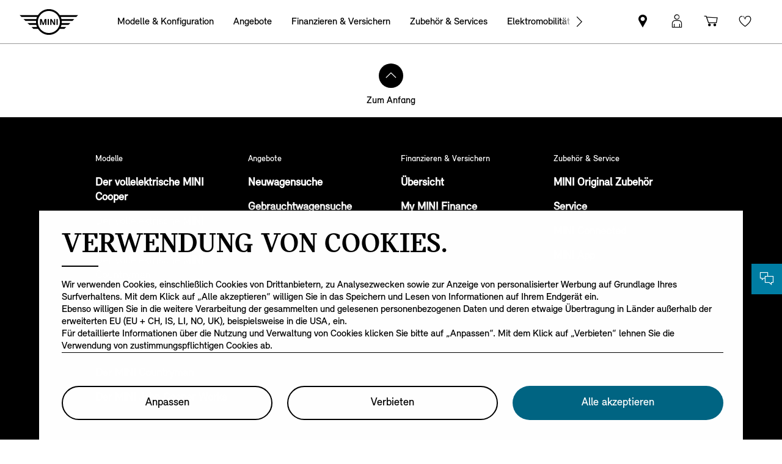

--- FILE ---
content_type: text/html; charset=utf-8
request_url: https://www.mini.at/de-at/sl/fahrzeugsuche
body_size: 79581
content:
<!DOCTYPE html>
<html lang="de" dir="ltr">

<head>
  <meta charset="UTF-8" />
  <meta name="viewport" content="width=device-width, initial-scale=1.0" />

  <link rel="alternate" hreflang="de-at" href="https://www.mini.at/de-AT/sl/fahrzeugsuche" hreflabel="">

  <meta name="description" content="">
  <meta name="keywords" content="">
  <meta name="og:title" content="">
  <meta name="og:description" content="">
  <meta name="og:image" content="">
  <title>Stock Locator</title>

  <style>
  
    [class*=' icon-'],[class^=icon-]{
    font-family:BMW_iconFont!important;speak:none;font-style:normal;font-weight:400;font-feature-settings:normal;font-variant:normal;line-height:1;text-transform:none;-webkit-font-smoothing:antialiased;-moz-osx-font-smoothing:grayscale
    } .icon-geolocation::before{content:'\e95d'}
    .icon-data-sheet-download::before{content:'\e952'}
    .icon-need-analyzer::before{content:'\e953'}
    .icon-pre-owned-search::before{content:'\e954'}
    .icon-request-for-accessories::before{content:'\e955'}
    .icon-request-for-information::before{content:'\e956'}
    .icon-request-for-service-appointment::before{content:'\e957'}
    .icon-request-for-contact::before{content:'\e94b'}
    .icon-request-for-offer::before{content:'\e94c'}
    .icon-service-package-finder::before{content:'\e958'}
    .icon-stock-car-locator::before{content:'\e959'}
    .icon-accessory-configurator::before{content:'\e93c'}
    .icon-accessory-shop::before{content:'\e95a'}
    .icon-shopping-cart::before{content:'\e93e'}
    .icon-shopping-reservation-b:before{content:"\e973"}
    .icon-shopping-reservation:before{content:"\e974"}
    .icon-accessory-showroom::before{content:'\e93f'}
    .icon-business-calculator::before,.icon-business-drive-calculator::before{content:'\e940'}
    .icon-configurator::before{content:'\e941'}
    .icon-connected-drive-store::before{content:'\e942'}
    .icon-dealer-locator::before{content:'\e943'}
    .icon-electrical-parts-catalogue::before{content:'\e944'}
    .icon-insurance-calculator::before{content:'\e945'}
    .icon-my-notepad::before{content:'\e946'}
    .icon-online-appointment-scheduling::before{content:'\e947'}
    .icon-online-manual-bmw::before{content:'\e948'}
    .icon-price-list::before{content:'\e949'}
    .icon-private-leasing-calculator::before{content:'\e94a'}
    .icon-search2::before{content:'\e94d'}
    .icon-software-update::before{content:'\e94e'}
    .icon-stay-informed::before{content:'\e94f'}
    .icon-test-drive-appointment::before{content:'\e950'}
    .icon-user::before{content:'\e951'} .icon-close-roof2::before{content:'\e933'}
    .icon-open-roof2::before{content:'\e934'}
    .icon-youtube::before{content:'\e939'} .icon-facebook::before{content:'\e93d'}
    .icon-instagram::before{content:'\e937'}
    .icon-twitter::before{content:'\e938'}
    .icon-grid-view::before{content:'\e93a'} .icon-360::before{content:'\e93b'}
    .icon-close-roof::before{content:'\e935'}
    .icon-open-roof::before{content:'\e936'}
    .icon-arrow-m-right::before{content:'\e90c'}
    .icon-arrow-m-left::before,.icon-arrow_m_left::before{content:'\e90d'}
    .icon-arrow-m-down::before,.icon-arrow_m_down::before{content:'\e90e'}
    .icon-arrow-m-top::before,.icon-arrow_m_top::before{content:'\e90f'}
    .icon-checkmark::before{content:'\e909'}
    .icon-close-x::before,.icon-close_x::before{content:'\e90a'}
    .icon-info-i::before,.icon-info_i::before{content:'\e90b'}
    .icon-data-collect2::before,.icon-data_collect2::before{content:'\e910'}
    .icon-change-data2::before,.icon-change_data2::before{content:'\e911'}
    .icon-contact-rights2::before,.icon-contact_rights2::before{content:'\e912'}
    .icon-data-security2::before,.icon-data_security2::before{content:'\e913'}
    .icon-data-usage2::before,.icon-data_usage2::before{content:'\e914'}
    .icon-how-we-collect2::before,.icon-how_we_collect2::before{content:'\e915'}
    .icon-keep-info2::before,.icon-keep_info2::before{content:'\e916'}
    .icon-share-data2::before,.icon-share_data2::before{content:'\e917'}
    .icon-what-companies2::before,.icon-what_companies2::before{content:'\e918'}
    .icon-global_hint::before{content:'\e95b'}
    .icon-finance-lease-2::before,.icon-finance_lease_2::before{content:'\e919'}
    .icon-finance-lease::before,.icon-finance_lease::before{content:'\e91a'}
    .icon-individual::before{content:'\e91b'}
    .icon-location::before{content:'\e91c'} .icon-mybmw::before{content:'\e91d'}
    .icon-need-analyzer::before,.icon-needanalyzer::before{content:'\e91e'}
    .icon-offers::before{content:'\e91f'}
    .icon-pre-owned-search::before,.icon-preownedsearch::before{content:'\e920'}
    .icon-shop::before{content:'\e921'} .icon-techhub::before{content:'\e922'}
    .icon-technologies::before{content:'\e923'}
    .icon-teilekatalog::before{content:'\e924'}
    .icon-contact::before{content:'\e925'}
    .icon-connected-drive::before,.icon-connected_drive::before{content:'\e926'}
    .icon-configurator2::before{content:'\e927'}
    .icon-calender::before{content:'\e928'}
    .icon-configurator-2::before{content:'\e929'}
    .icon-search::before{content:'\e930'}
    .icon-arrow-down::before{content:'\e92a'}
    .icon-arrow-left::before{content:'\e92b'}
    .icon-arrow-right::before{content:'\e92c'}
    .icon-arrow-up::before{content:'\e92d'}
    .icon-drag-icon::before,.icon-drag_icon::before{content:'\e92e'}
    .icon-profile::before{content:'\e92f'}
    .icon-shopping-bag::before,.icon-shopping_bag::before{content:'\e931'}
    .icon-burger-menu::before,.icon-burger_menu::before{content:'\e932'}
    .icon-data-collect::before,.icon-data_collect::before{content:'\e908'}
    .icon-change-data::before,.icon-change_data::before{content:'\e900'}
    .icon-contact-rights::before,.icon-contact_rights::before{content:'\e901'}
    .icon-data-security::before,.icon-data_security::before{content:'\e902'}
    .icon-data-usage::before,.icon-data_usage::before{content:'\e903'}
    .icon-how-we-collect::before,.icon-how_we_collect::before{content:'\e904'}
    .icon-keep-info::before,.icon-keep_info::before{content:'\e905'}
    .icon-share-data::before,.icon-share_data::before{content:'\e906'}
    .icon-what-companies::before,.icon-what_companies::before{content:'\e907'}
    .icon-filter::before{content:'\e95c'} .icon-dealers::before{content:'\e95e'}
    .icon-layer-indicator::before{content:'\e95f'}
    .icon-charge::before{content:'\e960'}
    .icon-charging-station::before{content:'\e961'}
    .icon-fuel::before{content:'\e962'}
    .icon-fuel-station::before{content:'\e963'} .icon-app::before{content:'\e964'}
    .icon-checkmark-dashed::before{content:'\e965'}
    .icon-bmw_ecom_shopping-cart::before{content:'\e966'}
    .icon-bmw_label_car-compare::before{content:'\e967'}
    .icon-bmw_actions_delete::before{content:'\e968'}
    .icon-bmw_media_explore::before,.icon-media-explore::before{content:'\e969'}
    .icon-bmw_media_list::before,.icon-media-list::before{content:'\e96a'}
    .icon-bmw_media_heart_def_b::before,.icon-heart-filled::before{content:'\e96b'}
    .icon-bmw_media_heart_b::before,.icon-heart-outline::before{content:'\e96c'}
    .icon-maximize::before{content:'\e970'}
    .icon-fuel-type-bev::before{content:'\e96d'}
    .icon-fuel-type-phev::before{content:'\e96e'}
    .icon-bmw-model-touring:before{content:"\e975"}
    .icon-bmw-model-sedan:before{content:"\e976"}
    .icon-bmw-model-sav:before{content:"\e977"}
    .icon-bmw-model-sac:before{content:"\e978"}
    .icon-bmw-model-roadster:before{content:"\e979"}
    .icon-bmw-model-mpv:before{content:"\e97a"}
    .icon-bmw-model-gt:before{content:"\e97b"}
    .icon-bmw-model-gran-coupe:before{content:"\e97c"}
    .icon-bmw-model-coupe:before{content:"\e97d"}
    .icon-bmw-model-convertible:before{content:"\e97e"}
    .icon-bmw-model-compact:before{content:"\e97f"}
    .icon-faq:before{content:"\e981"}
  </style>
  
    <style>
      /* MINI */
    
      @font-face {
        font-family: MINISansReg;
        src: url('/external/static/sl/assets/mini_sans_serif-regular-web.woff') format("woff");
        font-weight: 300;
      }
    
      @font-face {
        font-family: MINISansReg;
        src: url('/external/static/sl/assets/mini_sans_serif-regular-web.woff') format("woff");
        font-weight: 400;
      }
    
      @font-face {
        font-family: MINIReg;
        src: url('/external/static/sl/assets/MINI-Serif-Bold.woff') format("woff");
        font-weight: 700;
      }
    
      @font-face {
        font-family: MINIReg;
        src: url('/external/static/sl/assets/MINI-Serif-Italic.woff') format("woff");
      }
    
      @font-face {
        font-family: MINIReg;
        src: url('/external/static/sl/assets/MINI-Serif-Regular.woff') format("woff");
        font-weight: 400;
      }
    
      @font-face {
        font-family: MINI_iconFont;
        src: url('/external/static/sl/assets/MINI_iconFont.woff') format("woff");
      }
    
      @font-face {
        font-family: BMW_iconFont;
        src: url('/external/static/sl/assets/BMW_iconFont.woff2') format('woff2'),
        url('/external/static/sl/assets/BMW_iconFont.woff') format('woff'),
        url('/external/static/sl/assets/BMW_iconFont.svg') format('svg');
        font-style: normal;
        font-weight: 400;
        font-display: block;
      }
    </style>
    <link rel="apple-touch-icon" sizes="180x180" href="/external/static/sl/assets/mini/favicon/apple-touch-icon.png">
    <link rel="icon" type="image/png" href="/external/static/sl/assets/mini/favicon/favicon-32x32.png" sizes="32x32">
    <link rel="icon" type="image/png" href="/external/static/sl/assets/favicon/favicon-16x16.png" sizes="16x16">
    <link rel="mask-icon" href="/external/static/sl/assets/mini/favicon/safari-pinned-tab.svg" color="#5bbad5">
    <link rel="shortcut icon" href="/external/static/sl/assets/mini/favicon/favicon.ico">

  <style>
    body {
      margin: 0;
      padding: 0;
    }
  </style>
  
      <link rel="preload" href="/external/static/sl/assets/styles-mini.Bi4toVR8.css" as="style" />
      <link rel="stylesheet" href="/external/static/sl/assets/styles-mini.Bi4toVR8.css" type="text/css" />

    <link rel="preload" href="/external/static/sl/assets/index.D9Zk9nxx.css" as="style" />
    <link rel="stylesheet" href="/external/static/sl/assets/index.D9Zk9nxx.css" type="text/css" />
  
  <style>
      .safari-bmw-overlay-fix
      {
        z-index: 50;
        position: relative;
        -webkit-transform: translateZ(0);
        transform: translateZ(0);
      }
  </style>

  <script>
    function initEpaas() {
      const tenant = "mini_at-_stocklocator";
      const locale = "de_AT";
      const config = { tenant, locale };

      // EpaaS Settings
      const devmode = "false";
      const stage = "prod";

      if (devmode !== "") {
        config.devmode = devmode;
      }

      if (stage !== "") {
        config.stage = stage;
      }

      epaas.api.initialize(config);
    }
  </script>
  <script type="text/javascript" src="https://www.bmw.com/etc/clientlibs/wcmp/consentcontroller.fallback/epaas.js" onload="initEpaas()"></script>

  <script>
    __stage__ = "prod";
    __env__ = "envprd"
    __buildVersion__ = "2025.44.0"
    __otelCollectorUrl__ = "https://wcp-otelcol-public.envprd.stolo.aws.bmw.cloud/v1"
    __otelCollectorApiKey__ = "2YuNn79f3hZuiU5f&amp;JpbTDFEed2MrAU5jY25E#ggyoPyeQmRsU2#skW7DYv3tTrd"
  </script>

  <script type="text/javascript" src="https://assets.adobedtm.com/717b2dc27cb7/c23630d7452b/launch-d4c061040033.min.js" async></script>
  
  <script type="text/javascript" src="/etc.clientlibs/settings/wcm/designs/business/tracking/clientlibs/marketing.min.js" async></script>

<script>(window.BOOMR_mq=window.BOOMR_mq||[]).push(["addVar",{"rua.upush":"false","rua.cpush":"false","rua.upre":"false","rua.cpre":"false","rua.uprl":"false","rua.cprl":"false","rua.cprf":"false","rua.trans":"SJ-00661991-24e2-4259-b353-932e11bcab04","rua.cook":"true","rua.ims":"false","rua.ufprl":"false","rua.cfprl":"false","rua.isuxp":"false","rua.texp":"norulematch","rua.ceh":"false","rua.ueh":"false","rua.ieh.st":"0"}]);</script>
                              <script>!function(a){var e="https://s.go-mpulse.net/boomerang/",t="addEventListener";if("False"=="True")a.BOOMR_config=a.BOOMR_config||{},a.BOOMR_config.PageParams=a.BOOMR_config.PageParams||{},a.BOOMR_config.PageParams.pci=!0,e="https://s2.go-mpulse.net/boomerang/";if(window.BOOMR_API_key="JE4S9-9244G-69F9E-UAYJR-CNQQZ",function(){function n(e){a.BOOMR_onload=e&&e.timeStamp||(new Date).getTime()}if(!a.BOOMR||!a.BOOMR.version&&!a.BOOMR.snippetExecuted){a.BOOMR=a.BOOMR||{},a.BOOMR.snippetExecuted=!0;var i,_,o,r=document.createElement("iframe");if(a[t])a[t]("load",n,!1);else if(a.attachEvent)a.attachEvent("onload",n);r.src="javascript:void(0)",r.title="",r.role="presentation",(r.frameElement||r).style.cssText="width:0;height:0;border:0;display:none;",o=document.getElementsByTagName("script")[0],o.parentNode.insertBefore(r,o);try{_=r.contentWindow.document}catch(O){i=document.domain,r.src="javascript:var d=document.open();d.domain='"+i+"';void(0);",_=r.contentWindow.document}_.open()._l=function(){var a=this.createElement("script");if(i)this.domain=i;a.id="boomr-if-as",a.src=e+"JE4S9-9244G-69F9E-UAYJR-CNQQZ",BOOMR_lstart=(new Date).getTime(),this.body.appendChild(a)},_.write("<bo"+'dy onload="document._l();">'),_.close()}}(),"".length>0)if(a&&"performance"in a&&a.performance&&"function"==typeof a.performance.setResourceTimingBufferSize)a.performance.setResourceTimingBufferSize();!function(){if(BOOMR=a.BOOMR||{},BOOMR.plugins=BOOMR.plugins||{},!BOOMR.plugins.AK){var e="false"=="true"?1:0,t="cookiepresent",n="aoknkdixibybk2lq6lqa-f-bbab5bfc0-clientnsv4-s.akamaihd.net",i="false"=="true"?2:1,_={"ak.v":"39","ak.cp":"459501","ak.ai":parseInt("860241",10),"ak.ol":"0","ak.cr":12,"ak.ipv":4,"ak.proto":"h2","ak.rid":"46f076e1","ak.r":42170,"ak.a2":e,"ak.m":"dsca","ak.n":"essl","ak.bpcip":"3.148.213.0","ak.cport":50148,"ak.gh":"23.52.43.10","ak.quicv":"","ak.tlsv":"tls1.3","ak.0rtt":"","ak.0rtt.ed":"","ak.csrc":"-","ak.acc":"","ak.t":"1769009888","ak.ak":"hOBiQwZUYzCg5VSAfCLimQ==w8Wtgq7NHlG79yswJPJmnOiAtyfNTWgxuIrzhJ9VdcB6ZYGM9Nbj/m6vFZSQRrcd71XCGnpHiBOehdDmke/JVdH65sbDoiGO3hCPA8N8MVl1MBwVqK1L46olx9IGYJ+pMisfJ8s2hqFYjDD2PeofXNiFWWb0wqHuEKFh6fJfUA1EiDb//n0km7ELpdpylrqvg1dJcvR2xASawBgtUfVyxgek1YWNxQ5ooIleHOejVzlb1YWZ9d3PLGDO6atWrR4nWFixKJyw4sQPPDepfQ5jNCGKA/U3yuCuUXNZ+9eoyF8PABqwPcC/CaLohm0s1qj04usPP5oREro+CuTAKIV6RFmwJxCBaxT7evZs7/BbAn7tocB6Yq3FWL0pmlSTYBenGHYqFAs+QdyT6/sct7rnDP/w8tSkIVbmpKWC00fJzB4=","ak.pv":"201","ak.dpoabenc":"","ak.tf":i};if(""!==t)_["ak.ruds"]=t;var o={i:!1,av:function(e){var t="http.initiator";if(e&&(!e[t]||"spa_hard"===e[t]))_["ak.feo"]=void 0!==a.aFeoApplied?1:0,BOOMR.addVar(_)},rv:function(){var a=["ak.bpcip","ak.cport","ak.cr","ak.csrc","ak.gh","ak.ipv","ak.m","ak.n","ak.ol","ak.proto","ak.quicv","ak.tlsv","ak.0rtt","ak.0rtt.ed","ak.r","ak.acc","ak.t","ak.tf"];BOOMR.removeVar(a)}};BOOMR.plugins.AK={akVars:_,akDNSPreFetchDomain:n,init:function(){if(!o.i){var a=BOOMR.subscribe;a("before_beacon",o.av,null,null),a("onbeacon",o.rv,null,null),o.i=!0}return this},is_complete:function(){return!0}}}}()}(window);</script></head>

<body>
  <!-- ESI include -->
  <div id="ESI-container">
    
        

    
    
        <!-- ESI S-->
        
                
                <!-- esi:include Path: /etc/designs/minidigital-white.clientlibinclude.categories__minidigital%3F%3Ffonts%3F%3Flatin.mode__css.async__.onload__.js -->
                <link rel="stylesheet" href="/etc.clientlibs/settings/wcm/designs/minidigital-white/fonts/latin.min.20251119015334.min.css" type="text/css">

            
        <!-- ESI E-->
        
    
    



    
<style>
    .md-fsm-no-scroll {
        overflow: hidden !important
    }
</style>
<script type="module">

    class HeaderShell extends HTMLElement {
        constructor() {
            super();
            this._activeElement = null;
            this._handleFocusIn = this._handleFocusIn.bind(this);
            this._handleFocusOut = this._handleFocusOut.bind(this);
        }

        connectedCallback() {
            console.log('connectedCallback attach shadow header');
            const child = this.firstElementChild;
            child.remove();
            this.style.visibility = 'visible';
            const shadowRoot = this.attachShadow({mode: 'open'});
            if (window.matchMedia("(pointer: fine) and (hover: hover)").matches) {
                child.classList.add('no-touch');
            }
            shadowRoot.appendChild(child);
            const $child = $(child);
            const data = $child.data();
            if(data && data.serverDomain){
             if(!window.mini){
                 window.mini = window.mini || {};
                 window.mini.digital = window.mini.digital || {};
             }
                window.mini.digital.external = {
                    serverDomain : data.serverDomain
                };
            }
            setTimeout(function () {
                if (_.isFunction(window.mini.digital.util.initialise)) {
                    console.log("Init", $child);
                    window.mini.digital.util.initialise($child);
                }
            }, 2000);
            Object.defineProperty(this, 'activeElement', {
                get: () => this._activeElement
            });

            this.focusElement = (element) => {
                if (element) {
                    setTimeout(() =>  requestAnimationFrame(() => element.focus?.({ preventScroll: true })), 0)
                    return true;
                }
                return false;
            };
            this.closeElement = () => {
                return shadowRoot.querySelector('.md-fsm-header__close-flyout');
            };
            this.getCustomOverlay = () => {
                const enabledOverlay = shadowRoot.querySelector('.md-custom-overlay.md-enabled');
                if (enabledOverlay) {
                    return $(enabledOverlay);
                }

                const overlays = shadowRoot.querySelectorAll('.md-custom-overlay');
                return $(overlays[overlays.length - 1]);
            }
            shadowRoot.addEventListener('focusin', this._handleFocusIn);
            shadowRoot.addEventListener('focusout', this._handleFocusOut);
            this.loadImages($child[0]);
            const self =this;
            if($.subscribe){
                $.subscribe('md:content:updated', function(){
                    const child = document.getElementsByTagName('header-shell')[0].shadowRoot.firstChild;
                    self.loadImages(child);
                });
            }
        }
        loadImages(child){
                require(['core/componentInitializer','core/utils/lazyImageSpy'], function(componentInitializer,lazyImageSpy) {
                    if(window.mini.digital.util){
                        child.addEventListener('lazybeforeunveil', window.mini.digital.util.onLazybeforeunveil);
                    }

                    componentInitializer.initAll($(child));
                    lazySizes.loader._(child,true);
                    lazySizes.loader.checkElems();
                    lazyImageSpy.update({delay: 3000, timeoutId: "startup"});
                    var el = child;
                    var elements = el.getElementsByClassName('lazyload');
                    for(var index=0; index<elements.length; index++) {
                        if(elements[index].getAttribute("data-dam-filereference")){
                            lazySizes.loader.unveil(elements[index]);
                        }
                    };
                    lazySizes.autoSizer._(child);
                    lazySizes.autoSizer.checkElems();
                });
        }
        disconnectedCallback() {
            const shadowRoot = this.shadowRoot;
            if (shadowRoot) {
                shadowRoot.removeEventListener('focusin', this._handleFocusIn);
                shadowRoot.removeEventListener('focusout', this._handleFocusOut);
            }
        }

        getFocusedElement() {
            return this._activeElement;
        }

        _handleFocusIn(event) {
            this._activeElement = event.target;
        }

        _handleFocusOut(event) {
            if (!event.relatedTarget || !this.shadowRoot.contains(event.relatedTarget)) {
                this._activeElement = null;
            }
        }
    }
    let headerShellComponent = customElements.get('header-shell');
    if (headerShellComponent === undefined) {
        customElements.define('header-shell', HeaderShell);
    }
</script>

<header-shell style="visibility: hidden">
    <div class="md-body md-lang-de_AT md-btn-highlight-color-blue md-page-home md-navigation-rework md-font-styles-legacy md-external-share md-external-header" data-server-domain="https://www.mini.at">
        
    
    
        <!-- ESI S-->
        
                
                <!-- esi:include Path: /etc/designs/minidigital-white.clientlibinclude.categories__minidigital-white%3F%3Fheader.mode__js.async__false.onload__.js -->
                <script rel="preload" src="/etc.clientlibs/settings/wcm/designs/minidigital-white/libs-js-header.min.20251119015334.min.js"></script>

            
        <!-- ESI E-->
        
    
    



        
    
    
        <!-- ESI S-->
        
                
                <!-- esi:include Path: /etc/designs/minidigital-white.clientlibinclude.categories__minidigital-white%3F%3Fheader.mode__css.async__.onload__.js -->
                <link rel="stylesheet" href="/etc.clientlibs/settings/wcm/designs/minidigital-white/libs-css-header.min.20251119015334.min.css" type="text/css">

            
        <!-- ESI E-->
        
    
    



        <div style="box-sizing: border-box;">
            






    
        
        


<div data-component-path="apps/minidigital/components/smart-banner/clientlib" class="md-component md-smart-banner js-smartbanner" data-tracking-component="{&#34;componentInfo&#34;:{&#34;componentId&#34;:&#34;smart-banner_aG9tZS9oZWFkZXIvc21hcnRCYW5uZXI&#34;,&#34;componentName&#34;:&#34;smart-banner&#34;},&#34;category&#34;:{&#34;primaryCategory&#34;:&#34;banner&#34;,&#34;subCategory1&#34;:&#34;smart banner&#34;,&#34;componentType&#34;:&#34;native in-page&#34;},&#34;attributes&#34;:{&#34;componentVersion&#34;:&#34;WL_2022_03&#34;,&#34;touchpoint&#34;:&#34;mobile&#34;}}" data-component-name="smart-banner" data-loader="amdLoader" data-android-link="https://play.google.com/store/apps/details?id=de.mini.connected.mobile20.row&amp;gl=at&amp;pli=1" data-android-linktext="Jetzt Installieren" data-android-icon="/content/dam/MINI/common/App logo.jpg">
    <div class="smartbanner-container">
        <div class="smartbanner-icon">
            <img loading="lazy" class="js-image" alt="mini app" src="/content/dam/MINI/common/App%20logo.jpg"/>
        </div>
        <div class="smartbanner-content">
            <div class="smartbanner-title">MINI CONNECTED App.</div>
            <div class="smartbanner-description">Gratis im Google Play Store.</div>
            <a class="smartbanner-link js-smartbanner-link" href="https://play.google.com/store/apps/details?id=de.mini.connected.mobile20.row&gl=at&pli=1">Jetzt Installieren</a>
        </div>
        <div class="smartbanner-close">
            <span class="md-icn-close-circled js-smartbanner-close"></span>
        </div>
    </div>

    
        
    
    
    
        <link rel='preload' as='style' href='/etc.clientlibs/minidigital/components/smart-banner/clientlib.min.20251119015334.min.css' onload="this.onload=null;this.rel='stylesheet preload'"/><noscript><link rel='preload' as='style' href='/etc.clientlibs/minidigital/components/smart-banner/clientlib.min.20251119015334.min.css'></noscript>
    



    
</div>


        




    
    
    
    
    
    
        <link rel="stylesheet" href="/etc.clientlibs/minidigital/components/page/header/new-header/clientlib.min.20251119015334.min.css" type="text/css">

    



    <header class="md-fsm-header   " data-loader="direct" data-component-name="fsm-header" data-component-path="apps/minidigital/components/page/header/new-header/clientlib" data-layer-path="/content/MINI/marketDSM_AT/mini_at/de_AT/home/jcr:content/header/new-header.versioninfo.html?wcmmode=disabled" data-layer-ajax="true" data-tracking-component="{&#34;componentInfo&#34;:{&#34;componentId&#34;:&#34;navigation_aG9tZS9oZWFkZXIvbmV3LWhlYWRlcg&#34;,&#34;componentName&#34;:&#34;navigation&#34;},&#34;category&#34;:{&#34;primaryCategory&#34;:&#34;nsc website&#34;,&#34;subCategory1&#34;:&#34;navigation&#34;}}" data-sf-widget-servlet-url="/content/MINI/marketDSM_AT/mini_at/de_AT/home">

        <nav class="md-fsm-header__top" aria-label="Header navigation">
            <div id="focus-reset" style="position: absolute; top: 0;" tabindex="-1"></div>
            <a id="skipToMainContent" class="md-fsm-header__skip-link" aria-label="Skip to main content" href="javascript:;" onclick="document.location.hash='main';" data-tracking-linkid="link¦¦skip to main content¦open content">
                Skip to main content
            </a>
            <div class="md-fsm-header__start" data-tracking-block="true" data-tracking-static-counters="true" data-tracking-regionid="navigation l1¦1¦fsm navigation¦¦¦">
                
                <a href="/de_AT/home.html" class="md-fsm-logo" data-tracking-linkid="link¦¦logo¦internal click" data-tracking-target-category="home">
                    <img src="/etc.clientlibs/settings/wcm/designs/minidigital-white/images/logo/resources/mini-logo.svg" alt="MINI Logo mit Link zur Homepage" style="display: block;width:100%;height:100%;"/>
                </a>

                
                <div class="md-fsm-navigation">
                    <button class="md-fsm-navigation__move md-fsm-navigation__move--backward" aria-label="Back">
                        <span class="mds-icn md-icn-angle-left"></span>
                    </button>
                    <div class="md-fsm-navigation__scroll">
                        <ul class="md-fsm-navigation__wrapper" aria-label="Main menu">
                            
                                <li class="item">
                                    

    <div class="md-fsm-navigation__level1-item">
        
        
        
        
        
        
        

        

        
            

            
            

            
            
                <button class="md-fsm-link md-fsm-navigation__level1-item-link md-fsm-navigation__level1-item-link--model-shelf md-fsm-navigation__level1-trigger  " title="Modelle &amp; Konfiguration" data-tracking-linkid="link¦¦models¦content opened">
                    <span class="text">Modelle &amp; Konfiguration</span>
                    <span class="md-icn-angle-right"></span>
                </button>
            

            
            <a aria-hidden="true" class="model-shelf-url" style="display: none" data-href="/content/MINI/marketDSM_AT/mini_at/de_AT/home/shelfpage/jcr:content/main/new-model-shelf.external"></a>
            <div class="md-fsm-navigation__model-shelf">
            </div>

            
            <ul class="md-fsm-navigation__level2-items">
                
                    
    
    <li class="md-fsm-navigation__level2-item" aria-label="Der Neue MINI Cooper" data-tracking-static-counters="true" data-tracking-regionid="¦¦¦Modelle &amp; Konfiguration¦2¦categories">
        <button class="md-fsm-link md-fsm-navigation__level2-item-link md-fsm-navigation__level2-trigger text button-only" data-tracking-linkid="link¦¦Der Neue MINI Cooper¦content opened">
           <span class="h2">Der Neue MINI Cooper</span>
            <span class="md-icn-angle-right"></span>
        </button>

        <div class="md-fsm-navigation__level2-item-link text heading-only">
            <h2>Der Neue MINI Cooper</h2>
        </div>

        
        <div class="md-fsm-navigation__stream   " data-tracking-regionid="¦¦¦Modelle &amp; Konfiguration¦3¦Der Neue MINI Cooper" data-tracking-static-counters="true">
            <button class="md-fsm-link md-fsm-navigation__stream-trigger" data-tracking-linkid="link¦¦menu¦content opened">
                <span class="md-icn md-icn-angle-down"></span>
                <span class="content text">
                    
                    <span class="text--small">Menü</span>
                </span>
            </button>

            <ul aria-label="Der Neue MINI Cooper" class="md-fsm-navigation__level3-items disable-button-tracking">
                

                

                <li class="md-fsm-navigation__level3-item" data-selected="false">
                    
                    
                    <a class="md-fsm-link md-fsm-navigation__level3-item-link   text" href="/de_AT/home/range/mini-cooper-3-door.html" aria-label="Der Neue MINI Cooper - Der MINI Cooper" target="_self" data-tracking-linkid="link¦¦link¦internal click" data-tracking-target-category="range">
                       <span>Der MINI Cooper</span>
                    </a>
                </li>
            
                

                

                <li class="md-fsm-navigation__level3-item" data-selected="false">
                    
                    
                    <a class="md-fsm-link md-fsm-navigation__level3-item-link   text" href="/de_AT/home/range/mini-cooper-3-door/models.html" aria-label="Der Neue MINI Cooper - Modelle &amp; Preise" target="_self" data-tracking-linkid="link¦¦link¦internal click" data-tracking-target-category="range">
                       <span>Modelle &amp; Preise</span>
                    </a>
                </li>
            
                

                

                <li class="md-fsm-navigation__level3-item" data-selected="false">
                    
                    
                    <a class="md-fsm-link md-fsm-navigation__level3-item-link   text" href="/de_AT/home/range/mini-cooper-3-door/technical-data.html" aria-label="Der Neue MINI Cooper - Technische Daten" target="_self" data-tracking-linkid="link¦¦link¦internal click" data-tracking-target-category="tech data">
                       <span>Technische Daten</span>
                    </a>
                </li>
            
                

                

                <li class="md-fsm-navigation__level3-item" data-selected="false">
                    
                    
                    <a class="md-fsm-link md-fsm-navigation__level3-item-link   text" href="/de_AT/home/range/mini-cooper-3-door/offers.html" aria-label="Der Neue MINI Cooper - Angebote" target="_self" data-tracking-linkid="link¦¦link¦internal click" data-tracking-target-category="range">
                       <span>Angebote</span>
                    </a>
                </li>
            </ul>

            
            <div class="md-fsm-navigation__stream-actions" data-sf-widget-mode="manual" data-is-model-hub-page="false">
                <!-- Price -->
                <div class="md-fsm-navigation__price-wrapper">
                    <div class="md-fsm-navigation__price-section">
                       
                        
                        
                        
                        
                        
                             


                    </div>
                    
                </div>

                
                <span class="md-next disable-button-tracking" data-tracking-regionid="¦¦¦stream navigation¦¦nba">
                    
                    
                       
                       
                    
                </span>
            </div>
        </div>
    </li>

                
                    
    
    <li class="md-fsm-navigation__level2-item" aria-label="MINI Cooper 5-Türer" data-tracking-static-counters="true" data-tracking-regionid="¦¦¦Modelle &amp; Konfiguration¦2¦categories">
        <button class="md-fsm-link md-fsm-navigation__level2-item-link md-fsm-navigation__level2-trigger text button-only" data-tracking-linkid="link¦¦MINI Cooper 5-Türer¦content opened">
           <span class="h2">MINI Cooper 5-Türer</span>
            <span class="md-icn-angle-right"></span>
        </button>

        <div class="md-fsm-navigation__level2-item-link text heading-only">
            <h2>MINI Cooper 5-Türer</h2>
        </div>

        
        <div class="md-fsm-navigation__stream   " data-tracking-regionid="¦¦¦Modelle &amp; Konfiguration¦3¦MINI Cooper 5-Türer" data-tracking-static-counters="true">
            <button class="md-fsm-link md-fsm-navigation__stream-trigger" data-tracking-linkid="link¦¦menu¦content opened">
                <span class="md-icn md-icn-angle-down"></span>
                <span class="content text">
                    
                    <span class="text--small">Menü</span>
                </span>
            </button>

            <ul aria-label="MINI Cooper 5-Türer" class="md-fsm-navigation__level3-items disable-button-tracking">
                

                

                <li class="md-fsm-navigation__level3-item" data-selected="false">
                    
                    
                    <a class="md-fsm-link md-fsm-navigation__level3-item-link   text" href="/de_AT/home/range/mini-cooper-5-door.html" aria-label="MINI Cooper 5-Türer - MINI 5-Türer" target="_self" data-tracking-linkid="link¦¦link¦internal click" data-tracking-target-category="range">
                       <span>MINI 5-Türer</span>
                    </a>
                </li>
            
                

                

                <li class="md-fsm-navigation__level3-item" data-selected="false">
                    
                    
                    <a class="md-fsm-link md-fsm-navigation__level3-item-link   text" href="/de_AT/home/range/mini-cooper-5-door/models.html" aria-label="MINI Cooper 5-Türer - Modelle &amp; Preise" target="_self" data-tracking-linkid="link¦¦link¦internal click" data-tracking-target-category="range">
                       <span>Modelle &amp; Preise</span>
                    </a>
                </li>
            
                

                

                <li class="md-fsm-navigation__level3-item" data-selected="false">
                    
                    
                    <a class="md-fsm-link md-fsm-navigation__level3-item-link   text" href="/de_AT/home/range/mini-cooper-5-door/technical-data.html" aria-label="MINI Cooper 5-Türer - Technische Daten" target="_self" data-tracking-linkid="link¦¦link¦internal click" data-tracking-target-category="tech data">
                       <span>Technische Daten</span>
                    </a>
                </li>
            
                

                

                <li class="md-fsm-navigation__level3-item" data-selected="false">
                    
                    
                    <a class="md-fsm-link md-fsm-navigation__level3-item-link   text" href="/de_AT/home/range/mini-cooper-5-door/offers.html" aria-label="MINI Cooper 5-Türer - Angebote" target="_self" data-tracking-linkid="link¦¦link¦internal click" data-tracking-target-category="range">
                       <span>Angebote</span>
                    </a>
                </li>
            </ul>

            
            <div class="md-fsm-navigation__stream-actions" data-sf-widget-mode="manual" data-is-model-hub-page="false">
                <!-- Price -->
                <div class="md-fsm-navigation__price-wrapper">
                    <div class="md-fsm-navigation__price-section">
                       
                        
                        
                        
                        
                        
                             


                    </div>
                    
                </div>

                
                <span class="md-next disable-button-tracking" data-tracking-regionid="¦¦¦stream navigation¦¦nba">
                    
                    
                       
                       
                    
                </span>
            </div>
        </div>
    </li>

                
                    
    
    <li class="md-fsm-navigation__level2-item" aria-label="MINI Cooper Convertible" data-tracking-static-counters="true" data-tracking-regionid="¦¦¦Modelle &amp; Konfiguration¦2¦categories">
        <button class="md-fsm-link md-fsm-navigation__level2-item-link md-fsm-navigation__level2-trigger text button-only" data-tracking-linkid="link¦¦MINI Cooper Convertible¦content opened">
           <span class="h2">MINI Cooper Convertible</span>
            <span class="md-icn-angle-right"></span>
        </button>

        <div class="md-fsm-navigation__level2-item-link text heading-only">
            <h2>MINI Cooper Convertible</h2>
        </div>

        
        <div class="md-fsm-navigation__stream   " data-tracking-regionid="¦¦¦Modelle &amp; Konfiguration¦3¦MINI Cooper Convertible" data-tracking-static-counters="true">
            <button class="md-fsm-link md-fsm-navigation__stream-trigger" data-tracking-linkid="link¦¦menu¦content opened">
                <span class="md-icn md-icn-angle-down"></span>
                <span class="content text">
                    
                    <span class="text--small">Menü</span>
                </span>
            </button>

            <ul aria-label="MINI Cooper Convertible" class="md-fsm-navigation__level3-items disable-button-tracking">
                

                

                <li class="md-fsm-navigation__level3-item" data-selected="false">
                    
                    
                    <a class="md-fsm-link md-fsm-navigation__level3-item-link   text" href="/de_AT/home/range/mini-cooper-convertible.html" aria-label="MINI Cooper Convertible - MINI Cooper Cabrio" target="_self" data-tracking-linkid="link¦¦link¦internal click" data-tracking-target-category="range">
                       <span>MINI Cooper Cabrio</span>
                    </a>
                </li>
            
                

                

                <li class="md-fsm-navigation__level3-item" data-selected="false">
                    
                    
                    <a class="md-fsm-link md-fsm-navigation__level3-item-link   text" href="/de_AT/home/range/mini-cooper-convertible/models.html" aria-label="MINI Cooper Convertible - Modelle &amp; Preise" target="_self" data-tracking-linkid="link¦¦link¦internal click" data-tracking-target-category="range">
                       <span>Modelle &amp; Preise</span>
                    </a>
                </li>
            
                

                

                <li class="md-fsm-navigation__level3-item" data-selected="false">
                    
                    
                    <a class="md-fsm-link md-fsm-navigation__level3-item-link   text" href="/de_AT/home/range/mini-cooper-convertible/technical-data.html" aria-label="MINI Cooper Convertible - Technische Daten" target="_self" data-tracking-linkid="link¦¦link¦internal click" data-tracking-target-category="tech data">
                       <span>Technische Daten</span>
                    </a>
                </li>
            
                

                

                <li class="md-fsm-navigation__level3-item" data-selected="false">
                    
                    
                    <a class="md-fsm-link md-fsm-navigation__level3-item-link   text" href="/de_AT/home/range/mini-cooper-convertible/offers.html" aria-label="MINI Cooper Convertible - Angebote" target="_self" data-tracking-linkid="link¦¦link¦internal click" data-tracking-target-category="range">
                       <span>Angebote</span>
                    </a>
                </li>
            </ul>

            
            <div class="md-fsm-navigation__stream-actions" data-sf-widget-mode="manual" data-is-model-hub-page="false">
                <!-- Price -->
                <div class="md-fsm-navigation__price-wrapper">
                    <div class="md-fsm-navigation__price-section">
                       
                        
                        
                        
                        
                        
                             


                    </div>
                    
                </div>

                
                <span class="md-next disable-button-tracking" data-tracking-regionid="¦¦¦stream navigation¦¦nba">
                    
                    
                       
                       
                    
                </span>
            </div>
        </div>
    </li>

                
                    
    
    <li class="md-fsm-navigation__level2-item" aria-label="Der neue vollelektrische MINI Cooper" data-tracking-static-counters="true" data-tracking-regionid="¦¦¦Modelle &amp; Konfiguration¦2¦categories">
        <button class="md-fsm-link md-fsm-navigation__level2-item-link md-fsm-navigation__level2-trigger text button-only" data-tracking-linkid="link¦¦Der neue vollelektrische MINI Cooper¦content opened">
           <span class="h2">Der neue vollelektrische MINI Cooper</span>
            <span class="md-icn-angle-right"></span>
        </button>

        <div class="md-fsm-navigation__level2-item-link text heading-only">
            <h2>Der neue vollelektrische MINI Cooper</h2>
        </div>

        
        <div class="md-fsm-navigation__stream   " data-tracking-regionid="¦¦¦Modelle &amp; Konfiguration¦3¦Der neue vollelektrische MINI Cooper" data-tracking-static-counters="true">
            <button class="md-fsm-link md-fsm-navigation__stream-trigger" data-tracking-linkid="link¦¦menu¦content opened">
                <span class="md-icn md-icn-angle-down"></span>
                <span class="content text">
                    
                    <span class="text--small">Menü</span>
                </span>
            </button>

            <ul aria-label="Der neue vollelektrische MINI Cooper" class="md-fsm-navigation__level3-items disable-button-tracking">
                

                

                <li class="md-fsm-navigation__level3-item" data-selected="false">
                    
                    
                    <a class="md-fsm-link md-fsm-navigation__level3-item-link   text" href="/de_AT/home/range/all-electric-mini-cooper.html" aria-label="Der neue vollelektrische MINI Cooper - MINI Cooper Electric" target="_self" data-tracking-linkid="link¦¦link¦internal click" data-tracking-target-category="range">
                       <span>MINI Cooper Electric</span>
                    </a>
                </li>
            
                

                

                <li class="md-fsm-navigation__level3-item" data-selected="false">
                    
                    
                    <a class="md-fsm-link md-fsm-navigation__level3-item-link   text" href="/de_AT/home/range/all-electric-mini-cooper/models.html" aria-label="Der neue vollelektrische MINI Cooper - Modelle &amp; Preise" target="_self" data-tracking-linkid="link¦¦link¦internal click" data-tracking-target-category="range">
                       <span>Modelle &amp; Preise</span>
                    </a>
                </li>
            
                

                

                <li class="md-fsm-navigation__level3-item" data-selected="false">
                    
                    
                    <a class="md-fsm-link md-fsm-navigation__level3-item-link   text" href="/de_AT/home/range/all-electric-mini-cooper/technical-data.html" aria-label="Der neue vollelektrische MINI Cooper - Technische Daten" target="_self" data-tracking-linkid="link¦¦link¦internal click" data-tracking-target-category="tech data">
                       <span>Technische Daten</span>
                    </a>
                </li>
            
                

                

                <li class="md-fsm-navigation__level3-item" data-selected="false">
                    
                    
                    <a class="md-fsm-link md-fsm-navigation__level3-item-link   text" href="/de_AT/home/range/all-electric-mini-cooper/offers.html" aria-label="Der neue vollelektrische MINI Cooper - Angebote" target="_self" data-tracking-linkid="link¦¦link¦internal click" data-tracking-target-category="range">
                       <span>Angebote</span>
                    </a>
                </li>
            </ul>

            
            <div class="md-fsm-navigation__stream-actions" data-sf-widget-mode="manual" data-is-model-hub-page="false">
                <!-- Price -->
                <div class="md-fsm-navigation__price-wrapper">
                    <div class="md-fsm-navigation__price-section">
                       
                        
                        
                        
                        
                        
                             


                    </div>
                    
                </div>

                
                <span class="md-next disable-button-tracking" data-tracking-regionid="¦¦¦stream navigation¦¦nba">
                    
                    
                       
                       
                    
                </span>
            </div>
        </div>
    </li>

                
                    
    
    

                
                    
    
    <li class="md-fsm-navigation__level2-item" aria-label="MINI Countryman" data-tracking-static-counters="true" data-tracking-regionid="¦¦¦Modelle &amp; Konfiguration¦2¦categories">
        <button class="md-fsm-link md-fsm-navigation__level2-item-link md-fsm-navigation__level2-trigger text button-only" data-tracking-linkid="link¦¦MINI Countryman¦content opened">
           <span class="h2">MINI Countryman</span>
            <span class="md-icn-angle-right"></span>
        </button>

        <div class="md-fsm-navigation__level2-item-link text heading-only">
            <h2>MINI Countryman</h2>
        </div>

        
        <div class="md-fsm-navigation__stream   " data-tracking-regionid="¦¦¦Modelle &amp; Konfiguration¦3¦MINI Countryman" data-tracking-static-counters="true">
            <button class="md-fsm-link md-fsm-navigation__stream-trigger" data-tracking-linkid="link¦¦menu¦content opened">
                <span class="md-icn md-icn-angle-down"></span>
                <span class="content text">
                    
                    <span class="text--small">Menü</span>
                </span>
            </button>

            <ul aria-label="MINI Countryman" class="md-fsm-navigation__level3-items disable-button-tracking">
                

                

                <li class="md-fsm-navigation__level3-item" data-selected="false">
                    
                    
                    <a class="md-fsm-link md-fsm-navigation__level3-item-link   text" href="/de_AT/home/range/mini-countryman.html" aria-label="MINI Countryman - MINI Countryman" target="_self" data-tracking-linkid="link¦¦link¦internal click" data-tracking-target-category="range">
                       <span>MINI Countryman</span>
                    </a>
                </li>
            
                

                

                <li class="md-fsm-navigation__level3-item" data-selected="false">
                    
                    
                    <a class="md-fsm-link md-fsm-navigation__level3-item-link   text" href="/de_AT/home/range/mini-countryman/models.html" aria-label="MINI Countryman - Modelle &amp; Preise" target="_self" data-tracking-linkid="link¦¦link¦internal click" data-tracking-target-category="range">
                       <span>Modelle &amp; Preise</span>
                    </a>
                </li>
            
                

                

                <li class="md-fsm-navigation__level3-item" data-selected="false">
                    
                    
                    <a class="md-fsm-link md-fsm-navigation__level3-item-link   text" href="/de_AT/home/range/mini-countryman/technical-data.html" aria-label="MINI Countryman - Technische Daten" target="_self" data-tracking-linkid="link¦¦link¦internal click" data-tracking-target-category="tech data">
                       <span>Technische Daten</span>
                    </a>
                </li>
            
                

                

                <li class="md-fsm-navigation__level3-item" data-selected="false">
                    
                    
                    <a class="md-fsm-link md-fsm-navigation__level3-item-link   text" href="/de_AT/home/range/mini-countryman/offers.html" aria-label="MINI Countryman - Angebote" target="_self" data-tracking-linkid="link¦¦link¦internal click" data-tracking-target-category="range">
                       <span>Angebote</span>
                    </a>
                </li>
            </ul>

            
            <div class="md-fsm-navigation__stream-actions" data-sf-widget-mode="manual" data-is-model-hub-page="false">
                <!-- Price -->
                <div class="md-fsm-navigation__price-wrapper">
                    <div class="md-fsm-navigation__price-section">
                       
                        
                        
                        
                        
                        
                             


                    </div>
                    
                </div>

                
                <span class="md-next disable-button-tracking" data-tracking-regionid="¦¦¦stream navigation¦¦nba">
                    
                    
                       
                       
                    
                </span>
            </div>
        </div>
    </li>

                
                    
    
    <li class="md-fsm-navigation__level2-item" aria-label="Der vollelektrische MINI Aceman" data-tracking-static-counters="true" data-tracking-regionid="¦¦¦Modelle &amp; Konfiguration¦2¦categories">
        <button class="md-fsm-link md-fsm-navigation__level2-item-link md-fsm-navigation__level2-trigger text button-only" data-tracking-linkid="link¦¦Der vollelektrische MINI Aceman¦content opened">
           <span class="h2">Der vollelektrische MINI Aceman</span>
            <span class="md-icn-angle-right"></span>
        </button>

        <div class="md-fsm-navigation__level2-item-link text heading-only">
            <h2>Der vollelektrische MINI Aceman</h2>
        </div>

        
        <div class="md-fsm-navigation__stream   " data-tracking-regionid="¦¦¦Modelle &amp; Konfiguration¦3¦Der vollelektrische MINI Aceman" data-tracking-static-counters="true">
            <button class="md-fsm-link md-fsm-navigation__stream-trigger" data-tracking-linkid="link¦¦menu¦content opened">
                <span class="md-icn md-icn-angle-down"></span>
                <span class="content text">
                    
                    <span class="text--small">Menü</span>
                </span>
            </button>

            <ul aria-label="Der vollelektrische MINI Aceman" class="md-fsm-navigation__level3-items disable-button-tracking">
                

                

                <li class="md-fsm-navigation__level3-item" data-selected="false">
                    
                    
                    <a class="md-fsm-link md-fsm-navigation__level3-item-link   text" href="/de_AT/home/range/all-electric-mini-aceman.html" aria-label="Der vollelektrische MINI Aceman - MINI Aceman Electric" target="_self" data-tracking-linkid="link¦¦link¦internal click" data-tracking-target-category="range">
                       <span>MINI Aceman Electric</span>
                    </a>
                </li>
            
                

                

                <li class="md-fsm-navigation__level3-item" data-selected="false">
                    
                    
                    <a class="md-fsm-link md-fsm-navigation__level3-item-link   text" href="/de_AT/home/range/all-electric-mini-aceman/models.html" aria-label="Der vollelektrische MINI Aceman - Modelle &amp; Preise" target="_self" data-tracking-linkid="link¦¦link¦internal click" data-tracking-target-category="range">
                       <span>Modelle &amp; Preise</span>
                    </a>
                </li>
            
                

                

                <li class="md-fsm-navigation__level3-item" data-selected="false">
                    
                    
                    <a class="md-fsm-link md-fsm-navigation__level3-item-link   text" href="/de_AT/home/range/all-electric-mini-aceman/technical-data.html" aria-label="Der vollelektrische MINI Aceman - Technische Daten" target="_self" data-tracking-linkid="link¦¦link¦internal click" data-tracking-target-category="tech data">
                       <span>Technische Daten</span>
                    </a>
                </li>
            
                

                

                <li class="md-fsm-navigation__level3-item" data-selected="false">
                    
                    
                    <a class="md-fsm-link md-fsm-navigation__level3-item-link   text" href="/de_AT/home/range/all-electric-mini-aceman/offers.html" aria-label="Der vollelektrische MINI Aceman - Angebote	" target="_self" data-tracking-linkid="link¦¦link¦internal click" data-tracking-target-category="range">
                       <span>Angebote	</span>
                    </a>
                </li>
            </ul>

            
            <div class="md-fsm-navigation__stream-actions" data-sf-widget-mode="manual" data-is-model-hub-page="false">
                <!-- Price -->
                <div class="md-fsm-navigation__price-wrapper">
                    <div class="md-fsm-navigation__price-section">
                       
                        
                        
                        
                        
                        
                             


                    </div>
                    
                </div>

                
                <span class="md-next disable-button-tracking" data-tracking-regionid="¦¦¦stream navigation¦¦nba">
                    
                    
                       
                       
                    
                </span>
            </div>
        </div>
    </li>

                
                    
    
    <li class="md-fsm-navigation__level2-item" aria-label="John Cooper Works" data-tracking-static-counters="true" data-tracking-regionid="¦¦¦Modelle &amp; Konfiguration¦2¦categories">
        <button class="md-fsm-link md-fsm-navigation__level2-item-link md-fsm-navigation__level2-trigger text button-only" data-tracking-linkid="link¦¦John Cooper Works¦content opened">
           <span class="h2">John Cooper Works</span>
            <span class="md-icn-angle-right"></span>
        </button>

        <div class="md-fsm-navigation__level2-item-link text heading-only">
            <h2>John Cooper Works</h2>
        </div>

        
        <div class="md-fsm-navigation__stream   " data-tracking-regionid="¦¦¦Modelle &amp; Konfiguration¦3¦John Cooper Works" data-tracking-static-counters="true">
            <button class="md-fsm-link md-fsm-navigation__stream-trigger" data-tracking-linkid="link¦¦menu¦content opened">
                <span class="md-icn md-icn-angle-down"></span>
                <span class="content text">
                    
                    <span class="text--small">Menü</span>
                </span>
            </button>

            <ul aria-label="John Cooper Works" class="md-fsm-navigation__level3-items disable-button-tracking">
                

                

                <li class="md-fsm-navigation__level3-item" data-selected="false">
                    
                    
                    <a class="md-fsm-link md-fsm-navigation__level3-item-link   text" href="/de_AT/home/range/john-cooper-works.html" aria-label="John Cooper Works - Highlights" target="_self" data-tracking-linkid="link¦¦link¦internal click" data-tracking-target-category="range">
                       <span>Highlights</span>
                    </a>
                </li>
            
                

                

                <li class="md-fsm-navigation__level3-item" data-selected="false">
                    
                    
                    <a class="md-fsm-link md-fsm-navigation__level3-item-link   text" href="/de_AT/home/range/john-cooper-works/variants-and-prices.html" aria-label="John Cooper Works - Modellvarianten" target="_self" data-tracking-linkid="link¦¦link¦internal click" data-tracking-target-category="model list">
                       <span>Modellvarianten</span>
                    </a>
                </li>
            
                

                

                <li class="md-fsm-navigation__level3-item" data-selected="false">
                    
                    
                    <a class="md-fsm-link md-fsm-navigation__level3-item-link   text" href="/de_AT/home/range/john-cooper-works/performance.html" aria-label="John Cooper Works - Performance" target="_self" data-tracking-linkid="link¦¦link¦internal click" data-tracking-target-category="range">
                       <span>Performance</span>
                    </a>
                </li>
            
                

                

                <li class="md-fsm-navigation__level3-item" data-selected="false">
                    
                    
                    <a class="md-fsm-link md-fsm-navigation__level3-item-link   text" href="/de_AT/home/range/john-cooper-works/design.html" aria-label="John Cooper Works - Design" target="_self" data-tracking-linkid="link¦¦link¦internal click" data-tracking-target-category="range">
                       <span>Design</span>
                    </a>
                </li>
            
                

                

                <li class="md-fsm-navigation__level3-item" data-selected="false">
                    
                    
                    <a class="md-fsm-link md-fsm-navigation__level3-item-link   text" href="/de_AT/home/range/john-cooper-works/digital-experience.html" aria-label="John Cooper Works - Digitale Erfahrung" target="_self" data-tracking-linkid="link¦¦link¦internal click" data-tracking-target-category="range">
                       <span>Digitale Erfahrung</span>
                    </a>
                </li>
            
                

                

                <li class="md-fsm-navigation__level3-item" data-selected="false">
                    
                    
                    <a class="md-fsm-link md-fsm-navigation__level3-item-link   text" href="/de_AT/home/range/john-cooper-works/heritage.html" aria-label="John Cooper Works - Herkunft" target="_self" data-tracking-linkid="link¦¦link¦internal click" data-tracking-target-category="range">
                       <span>Herkunft</span>
                    </a>
                </li>
            
                

                

                
            </ul>

            
            <div class="md-fsm-navigation__stream-actions" data-sf-widget-mode="manual" data-is-model-hub-page="false">
                <!-- Price -->
                <div class="md-fsm-navigation__price-wrapper">
                    <div class="md-fsm-navigation__price-section">
                       
                        
                        
                        
                        
                        
                             


                    </div>
                    
                </div>

                
                <span class="md-next disable-button-tracking" data-tracking-regionid="¦¦¦stream navigation¦¦nba">
                    
                    
                       
                       
                    
                </span>
            </div>
        </div>
    </li>

                
                    
    
    <li class="md-fsm-navigation__level2-item" aria-label="Der vollelektrische MINI Countryman" data-tracking-static-counters="true" data-tracking-regionid="¦¦¦Modelle &amp; Konfiguration¦2¦categories">
        <button class="md-fsm-link md-fsm-navigation__level2-item-link md-fsm-navigation__level2-trigger text button-only" data-tracking-linkid="link¦¦Der vollelektrische MINI Countryman¦content opened">
           <span class="h2">Der vollelektrische MINI Countryman</span>
            <span class="md-icn-angle-right"></span>
        </button>

        <div class="md-fsm-navigation__level2-item-link text heading-only">
            <h2>Der vollelektrische MINI Countryman</h2>
        </div>

        
        <div class="md-fsm-navigation__stream   " data-tracking-regionid="¦¦¦Modelle &amp; Konfiguration¦3¦Der vollelektrische MINI Countryman" data-tracking-static-counters="true">
            <button class="md-fsm-link md-fsm-navigation__stream-trigger" data-tracking-linkid="link¦¦menu¦content opened">
                <span class="md-icn md-icn-angle-down"></span>
                <span class="content text">
                    
                    <span class="text--small">Menü</span>
                </span>
            </button>

            <ul aria-label="Der vollelektrische MINI Countryman" class="md-fsm-navigation__level3-items disable-button-tracking">
                

                

                <li class="md-fsm-navigation__level3-item" data-selected="false">
                    
                    
                    <a class="md-fsm-link md-fsm-navigation__level3-item-link   text" href="/de_AT/home/range/all-electric-mini-countryman.html" aria-label="Der vollelektrische MINI Countryman - MINI Countryman Electric" target="_self" data-tracking-linkid="link¦¦link¦internal click" data-tracking-target-category="range">
                       <span>MINI Countryman Electric</span>
                    </a>
                </li>
            
                

                

                <li class="md-fsm-navigation__level3-item" data-selected="false">
                    
                    
                    <a class="md-fsm-link md-fsm-navigation__level3-item-link   text" href="/de_AT/home/range/all-electric-mini-countryman/models.html" aria-label="Der vollelektrische MINI Countryman - Modelle &amp; Preise" target="_self" data-tracking-linkid="link¦¦link¦internal click" data-tracking-target-category="range">
                       <span>Modelle &amp; Preise</span>
                    </a>
                </li>
            
                

                

                <li class="md-fsm-navigation__level3-item" data-selected="false">
                    
                    
                    <a class="md-fsm-link md-fsm-navigation__level3-item-link   text" href="/de_AT/home/range/all-electric-mini-countryman/technical-data.html" aria-label="Der vollelektrische MINI Countryman - Technische Daten" target="_self" data-tracking-linkid="link¦¦link¦internal click" data-tracking-target-category="tech data">
                       <span>Technische Daten</span>
                    </a>
                </li>
            
                

                

                <li class="md-fsm-navigation__level3-item" data-selected="false">
                    
                    
                    <a class="md-fsm-link md-fsm-navigation__level3-item-link   text" href="/de_AT/home/range/all-electric-mini-countryman/offers.html" aria-label="Der vollelektrische MINI Countryman - Angebote" target="_self" data-tracking-linkid="link¦¦link¦internal click" data-tracking-target-category="range">
                       <span>Angebote</span>
                    </a>
                </li>
            </ul>

            
            <div class="md-fsm-navigation__stream-actions" data-sf-widget-mode="manual" data-is-model-hub-page="false">
                <!-- Price -->
                <div class="md-fsm-navigation__price-wrapper">
                    <div class="md-fsm-navigation__price-section">
                       
                        
                        
                        
                        
                        
                             


                    </div>
                    
                </div>

                
                <span class="md-next disable-button-tracking" data-tracking-regionid="¦¦¦stream navigation¦¦nba">
                    
                    
                       
                       
                    
                </span>
            </div>
        </div>
    </li>

                
                    
    
    

                
            </ul>
        
    </div>

                                </li>
                            
                                <li class="item">
                                    

    <div class="md-fsm-navigation__level1-item">
        
        
        
        
        
        
        

        

        
            

            
            

            
            
                <button class="md-fsm-link md-fsm-navigation__level1-item-link md-fsm-navigation__level1-item-link--categories md-fsm-navigation__level1-trigger  " title="Angebote" data-tracking-linkid="link¦¦Angebote¦content opened">
                    <span class="text">Angebote</span>
                    <span class="md-icn-angle-right"></span>
                </button>
            

            
            
            

            
            <ul class="md-fsm-navigation__level2-items">
                
                    
    
    

                
                    
    
    <li class="md-fsm-navigation__level2-item" aria-label="MINI finden" data-tracking-static-counters="true" data-tracking-regionid="¦¦¦Angebote¦2¦categories">
        <button class="md-fsm-link md-fsm-navigation__level2-item-link md-fsm-navigation__level2-trigger text button-only" data-tracking-linkid="link¦¦MINI finden¦content opened">
           <span class="h2">MINI finden</span>
            <span class="md-icn-angle-right"></span>
        </button>

        <div class="md-fsm-navigation__level2-item-link text heading-only">
            <h2>MINI finden</h2>
        </div>

        
        <div class="md-fsm-navigation__stream   " data-tracking-regionid="¦¦¦Angebote¦3¦MINI finden" data-tracking-static-counters="true">
            <button class="md-fsm-link md-fsm-navigation__stream-trigger" data-tracking-linkid="link¦¦menu¦content opened">
                <span class="md-icn md-icn-angle-down"></span>
                <span class="content text">
                    
                    <span class="text--small">Menü</span>
                </span>
            </button>

            <ul aria-label="MINI finden" class="md-fsm-navigation__level3-items disable-button-tracking">
                

                

                <li class="md-fsm-navigation__level3-item" data-selected="false">
                    
                    
                    <a class="md-fsm-link md-fsm-navigation__level3-item-link   text" href="https://www.mini.at/de-at/sl/fahrzeugsuche#/results?filters=%7B%22USAGE%5FSTATE%22%3A%5B%22NEW%22%5D%2C%22IS%5FINSTALLMENT%22%3Afalse%7D" aria-label="MINI finden - MINI Neuwagen" target="_self" data-tracking-linkid="link¦¦link¦internal click" data-tracking-target-category="stocklocator">
                       <span>MINI Neuwagen</span>
                    </a>
                </li>
            
                

                

                <li class="md-fsm-navigation__level3-item" data-selected="false">
                    
                    
                    <a class="md-fsm-link md-fsm-navigation__level3-item-link   text" href="https://www.mini.at/de-at/sl/fahrzeugsuche#/results?filters=%7B%22USAGE%5FSTATE%22%3A%5B%22YOUNG%5FUSED%22%5D%2C%22IS%5FINSTALLMENT%22%3Afalse%7D" aria-label="MINI finden - MINI Junge Gebrauchte" target="_self" data-tracking-linkid="link¦¦link¦internal click" data-tracking-target-category="stocklocator">
                       <span>MINI Junge Gebrauchte</span>
                    </a>
                </li>
            
                

                

                <li class="md-fsm-navigation__level3-item" data-selected="false">
                    
                    
                    <a class="md-fsm-link md-fsm-navigation__level3-item-link   text" href="https://www.mini-boerse.at/" aria-label="MINI finden - MINI Gebrauchtwagen Angebote" target="_self" data-tracking-linkid="link¦¦link¦internal click">
                       <span>MINI Gebrauchtwagen Angebote</span>
                    </a>
                </li>
            
                

                

                <li class="md-fsm-navigation__level3-item" data-selected="false">
                    
                    
                    <a class="md-fsm-link md-fsm-navigation__level3-item-link   text" href="/de_AT/home/change-vehicle.html" aria-label="MINI finden - Konfigurator" target="_self" data-tracking-linkid="link¦¦link¦internal click" data-tracking-target-category="range exploration">
                       <span>Konfigurator</span>
                    </a>
                </li>
            
                

                

                <li class="md-fsm-navigation__level3-item" data-selected="false">
                    
                    
                    <a class="md-fsm-link md-fsm-navigation__level3-item-link   text" href="/de_AT/home/range/compare-models.html" aria-label="MINI finden - MINI Modelle Vergleichen" target="_self" data-tracking-linkid="link¦¦link¦internal click" data-tracking-target-category="range">
                       <span>MINI Modelle Vergleichen</span>
                    </a>
                </li>
            </ul>

            
            <div class="md-fsm-navigation__stream-actions" data-sf-widget-mode="manual" data-is-model-hub-page="false">
                <!-- Price -->
                <div class="md-fsm-navigation__price-wrapper">
                    <div class="md-fsm-navigation__price-section">
                       
                        
                        
                        
                        
                        
                             


                    </div>
                    
                </div>

                
                <span class="md-next disable-button-tracking" data-tracking-regionid="¦¦¦stream navigation¦¦nba">
                    
                    
                       
                       
                    
                </span>
            </div>
        </div>
    </li>

                
                    
    
    

                
                    
    
    <li class="md-fsm-navigation__level2-item" aria-label="MINI Inzahlungsnahme" data-tracking-static-counters="true" data-tracking-regionid="¦¦¦Angebote¦2¦categories">
        <button class="md-fsm-link md-fsm-navigation__level2-item-link md-fsm-navigation__level2-trigger text button-only" data-tracking-linkid="link¦¦MINI Inzahlungsnahme¦content opened">
           <span class="h2">MINI Inzahlungsnahme</span>
            <span class="md-icn-angle-right"></span>
        </button>

        <div class="md-fsm-navigation__level2-item-link text heading-only">
            <h2>MINI Inzahlungsnahme</h2>
        </div>

        
        <div class="md-fsm-navigation__stream   " data-tracking-regionid="¦¦¦Angebote¦3¦MINI Inzahlungsnahme" data-tracking-static-counters="true">
            <button class="md-fsm-link md-fsm-navigation__stream-trigger" data-tracking-linkid="link¦¦menu¦content opened">
                <span class="md-icn md-icn-angle-down"></span>
                <span class="content text">
                    
                    <span class="text--small">Menü</span>
                </span>
            </button>

            <ul aria-label="MINI Inzahlungsnahme" class="md-fsm-navigation__level3-items disable-button-tracking">
                

                

                <li class="md-fsm-navigation__level3-item" data-selected="false">
                    
                    
                    <a class="md-fsm-link md-fsm-navigation__level3-item-link   text" href="https://www.mini.at/de_AT/home/inzahlungnahme/?icp=topnav-to-trade-in&origin=topnav" aria-label="MINI Inzahlungsnahme - Bewertung starten" target="_self" data-tracking-linkid="link¦¦link¦internal click" data-tracking-target-category="footer">
                       <span>Bewertung starten</span>
                    </a>
                </li>
            </ul>

            
            <div class="md-fsm-navigation__stream-actions" data-sf-widget-mode="manual" data-is-model-hub-page="false">
                <!-- Price -->
                <div class="md-fsm-navigation__price-wrapper">
                    <div class="md-fsm-navigation__price-section">
                       
                        
                        
                        
                        
                        
                             


                    </div>
                    
                </div>

                
                <span class="md-next disable-button-tracking" data-tracking-regionid="¦¦¦stream navigation¦¦nba">
                    
                    
                       
                       
                    
                </span>
            </div>
        </div>
    </li>

                
                    
    
    <li class="md-fsm-navigation__level2-item" aria-label="Business" data-tracking-static-counters="true" data-tracking-regionid="¦¦¦Angebote¦2¦categories">
        <button class="md-fsm-link md-fsm-navigation__level2-item-link md-fsm-navigation__level2-trigger text button-only" data-tracking-linkid="link¦¦Business¦content opened">
           <span class="h2">Business</span>
            <span class="md-icn-angle-right"></span>
        </button>

        <div class="md-fsm-navigation__level2-item-link text heading-only">
            <h2>Business</h2>
        </div>

        
        <div class="md-fsm-navigation__stream   " data-tracking-regionid="¦¦¦Angebote¦3¦Business" data-tracking-static-counters="true">
            <button class="md-fsm-link md-fsm-navigation__stream-trigger" data-tracking-linkid="link¦¦menu¦content opened">
                <span class="md-icn md-icn-angle-down"></span>
                <span class="content text">
                    
                    <span class="text--small">Menü</span>
                </span>
            </button>

            <ul aria-label="Business" class="md-fsm-navigation__level3-items disable-button-tracking">
                

                

                <li class="md-fsm-navigation__level3-item" data-selected="false">
                    
                    
                    <a class="md-fsm-link md-fsm-navigation__level3-item-link   text" href="/de_AT/home/126g.html" aria-label="Business - Modelle unter 126 g CO2/km" target="_self" data-tracking-linkid="link¦¦link¦internal click">
                       <span>Modelle unter 126 g CO2/km</span>
                    </a>
                </li>
            </ul>

            
            <div class="md-fsm-navigation__stream-actions" data-sf-widget-mode="manual" data-is-model-hub-page="false">
                <!-- Price -->
                <div class="md-fsm-navigation__price-wrapper">
                    <div class="md-fsm-navigation__price-section">
                       
                        
                        
                        
                        
                        
                             


                    </div>
                    
                </div>

                
                <span class="md-next disable-button-tracking" data-tracking-regionid="¦¦¦stream navigation¦¦nba">
                    
                    
                       
                       
                    
                </span>
            </div>
        </div>
    </li>

                
                    
    
    

                
                    
    
    

                
                    
    
    

                
                    
    
    

                
                    
    
    

                
            </ul>
        
    </div>

                                </li>
                            
                                <li class="item">
                                    

    <div class="md-fsm-navigation__level1-item">
        
        
        
        
        
        
        

        

        
            

            
            

            
            
                <button class="md-fsm-link md-fsm-navigation__level1-item-link md-fsm-navigation__level1-item-link--categories md-fsm-navigation__level1-trigger  " title="Finanzieren &amp; Versichern" data-tracking-linkid="link¦¦Finanzieren &amp; Versichern¦content opened">
                    <span class="text">Finanzieren &amp; Versichern</span>
                    <span class="md-icn-angle-right"></span>
                </button>
            

            
            
            

            
            <ul class="md-fsm-navigation__level2-items">
                
                    
    
    <li class="md-fsm-navigation__level2-item" aria-label="Finanzieren" data-tracking-static-counters="true" data-tracking-regionid="¦¦¦Finanzieren &amp; Versichern¦2¦categories">
        <button class="md-fsm-link md-fsm-navigation__level2-item-link md-fsm-navigation__level2-trigger text button-only" data-tracking-linkid="link¦¦Finanzieren¦content opened">
           <span class="h2">Finanzieren</span>
            <span class="md-icn-angle-right"></span>
        </button>

        <div class="md-fsm-navigation__level2-item-link text heading-only">
            <h2>Finanzieren</h2>
        </div>

        
        <div class="md-fsm-navigation__stream   " data-tracking-regionid="¦¦¦Finanzieren &amp; Versichern¦3¦Finanzieren" data-tracking-static-counters="true">
            <button class="md-fsm-link md-fsm-navigation__stream-trigger" data-tracking-linkid="link¦¦menu¦content opened">
                <span class="md-icn md-icn-angle-down"></span>
                <span class="content text">
                    
                    <span class="text--small">Menü</span>
                </span>
            </button>

            <ul aria-label="Finanzieren" class="md-fsm-navigation__level3-items disable-button-tracking">
                

                

                <li class="md-fsm-navigation__level3-item" data-selected="false">
                    
                    
                    <a class="md-fsm-link md-fsm-navigation__level3-item-link   text" href="/de_AT/home/financial-services.html" aria-label="Finanzieren - Übersicht" target="_self" data-tracking-linkid="link¦¦link¦internal click" data-tracking-target-category="financial services">
                       <span>Übersicht</span>
                    </a>
                </li>
            
                

                

                <li class="md-fsm-navigation__level3-item" data-selected="false">
                    
                    
                    <a class="md-fsm-link md-fsm-navigation__level3-item-link   text" href="/de_AT/home/financial-services/leasing.html" aria-label="Finanzieren - Leasing" target="_self" data-tracking-linkid="link¦¦link¦internal click" data-tracking-target-category="financial services">
                       <span>Leasing</span>
                    </a>
                </li>
            
                

                

                <li class="md-fsm-navigation__level3-item" data-selected="false">
                    
                    
                    <a class="md-fsm-link md-fsm-navigation__level3-item-link   text" href="/de_AT/home/finance-and-insurance/leasingangebote.html" aria-label="Finanzieren - Aktuelle Leasingangebote" target="_self" data-tracking-linkid="link¦¦link¦internal click" data-tracking-target-category="financial services">
                       <span>Aktuelle Leasingangebote</span>
                    </a>
                </li>
            
                

                

                <li class="md-fsm-navigation__level3-item" data-selected="false">
                    
                    
                    <a class="md-fsm-link md-fsm-navigation__level3-item-link   text" href="/de_AT/home/finance-and-insurance/mini-leasing-upgrades.html" aria-label="Finanzieren - Leasingupgrades" target="_self" data-tracking-linkid="link¦¦link¦internal click" data-tracking-target-category="financial services">
                       <span>Leasingupgrades</span>
                    </a>
                </li>
            
                

                

                <li class="md-fsm-navigation__level3-item" data-selected="false">
                    
                    
                    <a class="md-fsm-link md-fsm-navigation__level3-item-link   text" href="/de_AT/home/financial-services/leasing/leasingfahrzeugrueckgabe.html" aria-label="Finanzieren - Leasingfahrzeugrückgabe" target="_self" data-tracking-linkid="link¦¦link¦internal click" data-tracking-target-category="financial services">
                       <span>Leasingfahrzeugrückgabe</span>
                    </a>
                </li>
            
                

                

                <li class="md-fsm-navigation__level3-item" data-selected="false">
                    
                    
                    <a class="md-fsm-link md-fsm-navigation__level3-item-link   text" href="/de_AT/home/financial-services/loan.html" aria-label="Finanzieren - Kredit" target="_self" data-tracking-linkid="link¦¦link¦internal click" data-tracking-target-category="financial services">
                       <span>Kredit</span>
                    </a>
                </li>
            </ul>

            
            <div class="md-fsm-navigation__stream-actions" data-sf-widget-mode="manual" data-is-model-hub-page="false">
                <!-- Price -->
                <div class="md-fsm-navigation__price-wrapper">
                    <div class="md-fsm-navigation__price-section">
                       
                        
                        
                        
                        
                        
                             


                    </div>
                    
                </div>

                
                <span class="md-next disable-button-tracking" data-tracking-regionid="¦¦¦stream navigation¦¦nba">
                    
                    
                       
                       
                    
                </span>
            </div>
        </div>
    </li>

                
                    
    
    

                
                    
    
    <li class="md-fsm-navigation__level2-item" aria-label="Versicherung" data-tracking-static-counters="true" data-tracking-regionid="¦¦¦Finanzieren &amp; Versichern¦2¦categories">
        <button class="md-fsm-link md-fsm-navigation__level2-item-link md-fsm-navigation__level2-trigger text button-only" data-tracking-linkid="link¦¦Versicherung¦content opened">
           <span class="h2">Versicherung</span>
            <span class="md-icn-angle-right"></span>
        </button>

        <div class="md-fsm-navigation__level2-item-link text heading-only">
            <h2>Versicherung</h2>
        </div>

        
        <div class="md-fsm-navigation__stream   " data-tracking-regionid="¦¦¦Finanzieren &amp; Versichern¦3¦Versicherung" data-tracking-static-counters="true">
            <button class="md-fsm-link md-fsm-navigation__stream-trigger" data-tracking-linkid="link¦¦menu¦content opened">
                <span class="md-icn md-icn-angle-down"></span>
                <span class="content text">
                    
                    <span class="text--small">Menü</span>
                </span>
            </button>

            <ul aria-label="Versicherung" class="md-fsm-navigation__level3-items disable-button-tracking">
                

                

                <li class="md-fsm-navigation__level3-item" data-selected="false">
                    
                    
                    <a class="md-fsm-link md-fsm-navigation__level3-item-link   text" href="/de_AT/home/financial-services/insurance.html" aria-label="Versicherung - Versicherung" target="_self" data-tracking-linkid="link¦¦link¦internal click" data-tracking-target-category="financial services">
                       <span>Versicherung</span>
                    </a>
                </li>
            
                

                

                <li class="md-fsm-navigation__level3-item" data-selected="false">
                    
                    
                    <a class="md-fsm-link md-fsm-navigation__level3-item-link   text" href="/de_AT/home/finance-and-insurance/financial-services/insurance/aktuelle-versicherungsangebote-bei-mini.html" aria-label="Versicherung - Aktuelle Angebote" target="_self" data-tracking-linkid="link¦¦link¦internal click" data-tracking-target-category="financial services">
                       <span>Aktuelle Angebote</span>
                    </a>
                </li>
            </ul>

            
            <div class="md-fsm-navigation__stream-actions" data-sf-widget-mode="manual" data-is-model-hub-page="false">
                <!-- Price -->
                <div class="md-fsm-navigation__price-wrapper">
                    <div class="md-fsm-navigation__price-section">
                       
                        
                        
                        
                        
                        
                             


                    </div>
                    
                </div>

                
                <span class="md-next disable-button-tracking" data-tracking-regionid="¦¦¦stream navigation¦¦nba">
                    
                    
                       
                       
                    
                </span>
            </div>
        </div>
    </li>

                
                    
    
    <li class="md-fsm-navigation__level2-item" aria-label="Digitale Services" data-tracking-static-counters="true" data-tracking-regionid="¦¦¦Finanzieren &amp; Versichern¦2¦categories">
        <button class="md-fsm-link md-fsm-navigation__level2-item-link md-fsm-navigation__level2-trigger text button-only" data-tracking-linkid="link¦¦Digitale Services¦content opened">
           <span class="h2">Digitale Services</span>
            <span class="md-icn-angle-right"></span>
        </button>

        <div class="md-fsm-navigation__level2-item-link text heading-only">
            <h2>Digitale Services</h2>
        </div>

        
        <div class="md-fsm-navigation__stream   " data-tracking-regionid="¦¦¦Finanzieren &amp; Versichern¦3¦Digitale Services" data-tracking-static-counters="true">
            <button class="md-fsm-link md-fsm-navigation__stream-trigger" data-tracking-linkid="link¦¦menu¦content opened">
                <span class="md-icn md-icn-angle-down"></span>
                <span class="content text">
                    
                    <span class="text--small">Menü</span>
                </span>
            </button>

            <ul aria-label="Digitale Services" class="md-fsm-navigation__level3-items disable-button-tracking">
                

                

                <li class="md-fsm-navigation__level3-item" data-selected="false">
                    
                    
                    <a class="md-fsm-link md-fsm-navigation__level3-item-link   text" href="https://myfinance.mini.at/de/home.html" aria-label="Digitale Services - My MINI Finance" target="_blank" data-tracking-linkid="link¦¦link¦internal click" data-tracking-target-category="home" rel="noopener">
                       <span>My MINI Finance</span>
                    </a>
                </li>
            
                

                

                <li class="md-fsm-navigation__level3-item" data-selected="false">
                    
                    
                    <a class="md-fsm-link md-fsm-navigation__level3-item-link   text" href="/de_AT/home/besitzer/fahrzeuginformationen/drivers-guide.html" aria-label="Digitale Services - MINI Driver&#39;s Guide" target="_self" data-tracking-linkid="link¦¦link¦internal click">
                       <span>MINI Driver&#39;s Guide</span>
                    </a>
                </li>
            
                

                

                <li class="md-fsm-navigation__level3-item" data-selected="false">
                    
                    
                    <a class="md-fsm-link md-fsm-navigation__level3-item-link   text" href="/de_AT/home/finance-and-insurance/beschwerdemanagement.html" aria-label="Digitale Services - Beschwerden" target="_self" data-tracking-linkid="link¦¦link¦internal click" data-tracking-target-category="financial services">
                       <span>Beschwerden</span>
                    </a>
                </li>
            
                

                

                <li class="md-fsm-navigation__level3-item" data-selected="false">
                    
                    
                    <a class="md-fsm-link md-fsm-navigation__level3-item-link   text" href="/de_AT/home/finance-and-insurance/hinweisgebersystem.html" aria-label="Digitale Services - Hinweisgebersystem" target="_self" data-tracking-linkid="link¦¦link¦internal click" data-tracking-target-category="financial services">
                       <span>Hinweisgebersystem</span>
                    </a>
                </li>
            
                

                

                <li class="md-fsm-navigation__level3-item" data-selected="false">
                    
                    
                    <a class="md-fsm-link md-fsm-navigation__level3-item-link   text" href="https://www.mini.at/content/dam/MINI/marketDSM_AT/mini_at/home/pdf/financial-services/Barrierefreiheit.pdf" aria-label="Digitale Services - Barrierefreiheit" target="_self" data-tracking-linkid="link¦¦link¦internal click" data-tracking-target-category="financial services">
                       <span>Barrierefreiheit</span>
                    </a>
                </li>
            </ul>

            
            <div class="md-fsm-navigation__stream-actions" data-sf-widget-mode="manual" data-is-model-hub-page="false">
                <!-- Price -->
                <div class="md-fsm-navigation__price-wrapper">
                    <div class="md-fsm-navigation__price-section">
                       
                        
                        
                        
                        
                        
                             


                    </div>
                    
                </div>

                
                <span class="md-next disable-button-tracking" data-tracking-regionid="¦¦¦stream navigation¦¦nba">
                    
                    
                       
                       
                    
                </span>
            </div>
        </div>
    </li>

                
                    
    
    

                
                    
    
    

                
                    
    
    

                
                    
    
    

                
                    
    
    

                
                    
    
    

                
            </ul>
        
    </div>

                                </li>
                            
                                <li class="item">
                                    

    <div class="md-fsm-navigation__level1-item">
        
        
        
        
        
        
        

        

        
            

            
            

            
            
                <button class="md-fsm-link md-fsm-navigation__level1-item-link md-fsm-navigation__level1-item-link--categories md-fsm-navigation__level1-trigger  " title="Zubehör &amp; Services" data-tracking-linkid="link¦¦Zubehör &amp; Services¦content opened">
                    <span class="text">Zubehör &amp; Services</span>
                    <span class="md-icn-angle-right"></span>
                </button>
            

            
            
            

            
            <ul class="md-fsm-navigation__level2-items">
                
                    
    
    <li class="md-fsm-navigation__level2-item" aria-label="Zubehör" data-tracking-static-counters="true" data-tracking-regionid="¦¦¦Zubehör &amp; Services¦2¦categories">
        <button class="md-fsm-link md-fsm-navigation__level2-item-link md-fsm-navigation__level2-trigger text button-only" data-tracking-linkid="link¦¦Zubehör¦content opened">
           <span class="h2">Zubehör</span>
            <span class="md-icn-angle-right"></span>
        </button>

        <div class="md-fsm-navigation__level2-item-link text heading-only">
            <h2>Zubehör</h2>
        </div>

        
        <div class="md-fsm-navigation__stream   " data-tracking-regionid="¦¦¦Zubehör &amp; Services¦3¦Zubehör" data-tracking-static-counters="true">
            <button class="md-fsm-link md-fsm-navigation__stream-trigger" data-tracking-linkid="link¦¦menu¦content opened">
                <span class="md-icn md-icn-angle-down"></span>
                <span class="content text">
                    
                    <span class="text--small">Menü</span>
                </span>
            </button>

            <ul aria-label="Zubehör" class="md-fsm-navigation__level3-items disable-button-tracking">
                

                

                <li class="md-fsm-navigation__level3-item" data-selected="false">
                    
                    
                    <a class="md-fsm-link md-fsm-navigation__level3-item-link   text" href="/de_AT/home/accessories.html" aria-label="Zubehör - Übersicht" target="_self" data-tracking-linkid="link¦¦link¦internal click" data-tracking-target-category="accessories">
                       <span>Übersicht</span>
                    </a>
                </li>
            
                

                

                <li class="md-fsm-navigation__level3-item" data-selected="false">
                    
                    
                    <a class="md-fsm-link md-fsm-navigation__level3-item-link   text" href="/de_AT/home/accessories/wheels-and-tyres.html" aria-label="Zubehör - Räder &amp; Reifen" target="_self" data-tracking-linkid="link¦¦link¦internal click" data-tracking-target-category="accessories">
                       <span>Räder &amp; Reifen</span>
                    </a>
                </li>
            
                

                

                <li class="md-fsm-navigation__level3-item" data-selected="false">
                    
                    
                    <a class="md-fsm-link md-fsm-navigation__level3-item-link   text" href="/de_AT/home/accessories/spring-summer.html" aria-label="Zubehör - Frühling &amp; Sommer Zubehör" target="_self" data-tracking-linkid="link¦¦link¦internal click" data-tracking-target-category="accessories">
                       <span>Frühling &amp; Sommer Zubehör</span>
                    </a>
                </li>
            
                

                

                <li class="md-fsm-navigation__level3-item" data-selected="false">
                    
                    
                    <a class="md-fsm-link md-fsm-navigation__level3-item-link   text" href="/de_AT/home/accessories/autumn-winter.html" aria-label="Zubehör - Herbst &amp; Winter Zubehör" target="_self" data-tracking-linkid="link¦¦link¦internal click" data-tracking-target-category="accessories">
                       <span>Herbst &amp; Winter Zubehör</span>
                    </a>
                </li>
            
                

                

                <li class="md-fsm-navigation__level3-item" data-selected="false">
                    
                    
                    <a class="md-fsm-link md-fsm-navigation__level3-item-link   text" href="/de_AT/home/accessories/mini-jcw-parts.html" aria-label="Zubehör - MINI John Cooper Works" target="_self" data-tracking-linkid="link¦¦link¦internal click" data-tracking-target-category="accessories">
                       <span>MINI John Cooper Works</span>
                    </a>
                </li>
            
                

                

                <li class="md-fsm-navigation__level3-item" data-selected="false">
                    
                    
                    <a class="md-fsm-link md-fsm-navigation__level3-item-link   text" href="/de_AT/home/lifestyle/lifestyle-collection.html" aria-label="Zubehör - MINI Lifestyle" target="_self" data-tracking-linkid="link¦¦link¦internal click">
                       <span>MINI Lifestyle</span>
                    </a>
                </li>
            </ul>

            
            <div class="md-fsm-navigation__stream-actions" data-sf-widget-mode="manual" data-is-model-hub-page="false">
                <!-- Price -->
                <div class="md-fsm-navigation__price-wrapper">
                    <div class="md-fsm-navigation__price-section">
                       
                        
                        
                        
                        
                        
                             


                    </div>
                    
                </div>

                
                <span class="md-next disable-button-tracking" data-tracking-regionid="¦¦¦stream navigation¦¦nba">
                    
                    
                       
                       
                    
                </span>
            </div>
        </div>
    </li>

                
                    
    
    <li class="md-fsm-navigation__level2-item" aria-label="Meine MINI Services" data-tracking-static-counters="true" data-tracking-regionid="¦¦¦Zubehör &amp; Services¦2¦categories">
        <button class="md-fsm-link md-fsm-navigation__level2-item-link md-fsm-navigation__level2-trigger text button-only" data-tracking-linkid="link¦¦Meine MINI Services¦content opened">
           <span class="h2">Meine MINI Services</span>
            <span class="md-icn-angle-right"></span>
        </button>

        <div class="md-fsm-navigation__level2-item-link text heading-only">
            <h2>Meine MINI Services</h2>
        </div>

        
        <div class="md-fsm-navigation__stream   " data-tracking-regionid="¦¦¦Zubehör &amp; Services¦3¦Meine MINI Services" data-tracking-static-counters="true">
            <button class="md-fsm-link md-fsm-navigation__stream-trigger" data-tracking-linkid="link¦¦menu¦content opened">
                <span class="md-icn md-icn-angle-down"></span>
                <span class="content text">
                    
                    <span class="text--small">Menü</span>
                </span>
            </button>

            <ul aria-label="Meine MINI Services" class="md-fsm-navigation__level3-items disable-button-tracking">
                

                

                <li class="md-fsm-navigation__level3-item" data-selected="false">
                    
                    
                    <a class="md-fsm-link md-fsm-navigation__level3-item-link   text" href="/de_AT/home/mini-service.html" aria-label="Meine MINI Services - Übersicht" target="_self" data-tracking-linkid="link¦¦link¦internal click" data-tracking-target-category="services general">
                       <span>Übersicht</span>
                    </a>
                </li>
            
                

                

                <li class="md-fsm-navigation__level3-item" data-selected="false">
                    
                    
                    <a class="md-fsm-link md-fsm-navigation__level3-item-link   text" href="/de_AT/home/mini-service/maintenance-and-care.html" aria-label="Meine MINI Services - Fahrzeug-Checks &amp; Wartung" target="_self" data-tracking-linkid="link¦¦link¦internal click" data-tracking-target-category="services general">
                       <span>Fahrzeug-Checks &amp; Wartung</span>
                    </a>
                </li>
            
                

                

                <li class="md-fsm-navigation__level3-item" data-selected="false">
                    
                    
                    <a class="md-fsm-link md-fsm-navigation__level3-item-link   text" href="/de_AT/home/mini-service/service-and-repair.html" aria-label="Meine MINI Services - Reparatur &amp; Pflege" target="_self" data-tracking-linkid="link¦¦link¦internal click" data-tracking-target-category="services general">
                       <span>Reparatur &amp; Pflege</span>
                    </a>
                </li>
            
                

                

                <li class="md-fsm-navigation__level3-item" data-selected="false">
                    
                    
                    <a class="md-fsm-link md-fsm-navigation__level3-item-link   text" href="/de_AT/home/mini-service/roadside-assistance.html" aria-label="Meine MINI Services - Pannen- &amp; Unfallhilfe" target="_self" data-tracking-linkid="link¦¦link¦internal click" data-tracking-target-category="services general">
                       <span>Pannen- &amp; Unfallhilfe</span>
                    </a>
                </li>
            
                

                

                <li class="md-fsm-navigation__level3-item" data-selected="false">
                    
                    
                    <a class="md-fsm-link md-fsm-navigation__level3-item-link   text" href="/de_AT/home/mini-service/service4plus.html" aria-label="Meine MINI Services - Service 4+" target="_self" data-tracking-linkid="link¦¦link¦internal click" data-tracking-target-category="services general">
                       <span>Service 4+</span>
                    </a>
                </li>
            
                

                

                <li class="md-fsm-navigation__level3-item" data-selected="false">
                    
                    
                    <a class="md-fsm-link md-fsm-navigation__level3-item-link   text" href="/de_AT/home/mini-service/service-inclusive.html" aria-label="Meine MINI Services - Service Pakete" target="_self" data-tracking-linkid="link¦¦link¦internal click" data-tracking-target-category="services general">
                       <span>Service Pakete</span>
                    </a>
                </li>
            
                

                

                <li class="md-fsm-navigation__level3-item" data-selected="false">
                    
                    
                    <a class="md-fsm-link md-fsm-navigation__level3-item-link   text" href="https://www.mini.at/de_AT/shop/ls/cp/online-appointment" aria-label="Meine MINI Services - Online Terminvereinbarung" target="_self" data-tracking-linkid="link¦¦link¦internal click" data-tracking-target-category="oneshop">
                       <span>Online Terminvereinbarung</span>
                    </a>
                </li>
            </ul>

            
            <div class="md-fsm-navigation__stream-actions" data-sf-widget-mode="manual" data-is-model-hub-page="false">
                <!-- Price -->
                <div class="md-fsm-navigation__price-wrapper">
                    <div class="md-fsm-navigation__price-section">
                       
                        
                        
                        
                        
                        
                             


                    </div>
                    
                </div>

                
                <span class="md-next disable-button-tracking" data-tracking-regionid="¦¦¦stream navigation¦¦nba">
                    
                    
                       
                       
                    
                </span>
            </div>
        </div>
    </li>

                
                    
    
    <li class="md-fsm-navigation__level2-item" aria-label="Proactive Care" data-tracking-static-counters="true" data-tracking-regionid="¦¦¦Zubehör &amp; Services¦2¦categories">
        <button class="md-fsm-link md-fsm-navigation__level2-item-link md-fsm-navigation__level2-trigger text button-only" data-tracking-linkid="link¦¦Proactive Care¦content opened">
           <span class="h2">Proactive Care</span>
            <span class="md-icn-angle-right"></span>
        </button>

        <div class="md-fsm-navigation__level2-item-link text heading-only">
            <h2>Proactive Care</h2>
        </div>

        
        <div class="md-fsm-navigation__stream   " data-tracking-regionid="¦¦¦Zubehör &amp; Services¦3¦Proactive Care" data-tracking-static-counters="true">
            <button class="md-fsm-link md-fsm-navigation__stream-trigger" data-tracking-linkid="link¦¦menu¦content opened">
                <span class="md-icn md-icn-angle-down"></span>
                <span class="content text">
                    
                    <span class="text--small">Menü</span>
                </span>
            </button>

            <ul aria-label="Proactive Care" class="md-fsm-navigation__level3-items disable-button-tracking">
                

                

                <li class="md-fsm-navigation__level3-item" data-selected="false">
                    
                    
                    <a class="md-fsm-link md-fsm-navigation__level3-item-link   text" href="/de_AT/home/mini-service/proactive-care.html" aria-label="Proactive Care - Proactive Care " target="_self" data-tracking-linkid="link¦¦link¦internal click" data-tracking-target-category="services general">
                       <span>Proactive Care </span>
                    </a>
                </li>
            </ul>

            
            <div class="md-fsm-navigation__stream-actions" data-sf-widget-mode="manual" data-is-model-hub-page="false">
                <!-- Price -->
                <div class="md-fsm-navigation__price-wrapper">
                    <div class="md-fsm-navigation__price-section">
                       
                        
                        
                        
                        
                        
                             


                    </div>
                    
                </div>

                
                <span class="md-next disable-button-tracking" data-tracking-regionid="¦¦¦stream navigation¦¦nba">
                    
                    
                       
                       
                    
                </span>
            </div>
        </div>
    </li>

                
                    
    
    <li class="md-fsm-navigation__level2-item" aria-label="Gewährleistung &amp; Rückrufe" data-tracking-static-counters="true" data-tracking-regionid="¦¦¦Zubehör &amp; Services¦2¦categories">
        <button class="md-fsm-link md-fsm-navigation__level2-item-link md-fsm-navigation__level2-trigger text button-only" data-tracking-linkid="link¦¦Gewährleistung &amp; Rückrufe¦content opened">
           <span class="h2">Gewährleistung &amp; Rückrufe</span>
            <span class="md-icn-angle-right"></span>
        </button>

        <div class="md-fsm-navigation__level2-item-link text heading-only">
            <h2>Gewährleistung &amp; Rückrufe</h2>
        </div>

        
        <div class="md-fsm-navigation__stream   " data-tracking-regionid="¦¦¦Zubehör &amp; Services¦3¦Gewährleistung &amp; Rückrufe" data-tracking-static-counters="true">
            <button class="md-fsm-link md-fsm-navigation__stream-trigger" data-tracking-linkid="link¦¦menu¦content opened">
                <span class="md-icn md-icn-angle-down"></span>
                <span class="content text">
                    
                    <span class="text--small">Menü</span>
                </span>
            </button>

            <ul aria-label="Gewährleistung &amp; Rückrufe" class="md-fsm-navigation__level3-items disable-button-tracking">
                

                

                <li class="md-fsm-navigation__level3-item" data-selected="false">
                    
                    
                    <a class="md-fsm-link md-fsm-navigation__level3-item-link   text" href="/de_AT/home/besitzer/inspektion-und-wartung/gewaehrleistung.html" aria-label="Gewährleistung &amp; Rückrufe - Gewährleistung" target="_self" data-tracking-linkid="link¦¦link¦internal click">
                       <span>Gewährleistung</span>
                    </a>
                </li>
            
                

                

                <li class="md-fsm-navigation__level3-item" data-selected="false">
                    
                    
                    <a class="md-fsm-link md-fsm-navigation__level3-item-link   text" href="/de_AT/home/services/technische-aktionen.html" aria-label="Gewährleistung &amp; Rückrufe - Technische Aktionen und Sicherheitsrückrufe" target="_self" data-tracking-linkid="link¦¦link¦internal click" data-tracking-target-category="services general">
                       <span>Technische Aktionen und Sicherheitsrückrufe</span>
                    </a>
                </li>
            </ul>

            
            <div class="md-fsm-navigation__stream-actions" data-sf-widget-mode="manual" data-is-model-hub-page="false">
                <!-- Price -->
                <div class="md-fsm-navigation__price-wrapper">
                    <div class="md-fsm-navigation__price-section">
                       
                        
                        
                        
                        
                        
                             


                    </div>
                    
                </div>

                
                <span class="md-next disable-button-tracking" data-tracking-regionid="¦¦¦stream navigation¦¦nba">
                    
                    
                       
                       
                    
                </span>
            </div>
        </div>
    </li>

                
                    
    
    <li class="md-fsm-navigation__level2-item" aria-label="MINI Digital Experience" data-tracking-static-counters="true" data-tracking-regionid="¦¦¦Zubehör &amp; Services¦2¦categories">
        <button class="md-fsm-link md-fsm-navigation__level2-item-link md-fsm-navigation__level2-trigger text button-only" data-tracking-linkid="link¦¦MINI Digital Experience¦content opened">
           <span class="h2">MINI Digital Experience</span>
            <span class="md-icn-angle-right"></span>
        </button>

        <div class="md-fsm-navigation__level2-item-link text heading-only">
            <h2>MINI Digital Experience</h2>
        </div>

        
        <div class="md-fsm-navigation__stream   " data-tracking-regionid="¦¦¦Zubehör &amp; Services¦3¦MINI Digital Experience" data-tracking-static-counters="true">
            <button class="md-fsm-link md-fsm-navigation__stream-trigger" data-tracking-linkid="link¦¦menu¦content opened">
                <span class="md-icn md-icn-angle-down"></span>
                <span class="content text">
                    
                    <span class="text--small">Menü</span>
                </span>
            </button>

            <ul aria-label="MINI Digital Experience" class="md-fsm-navigation__level3-items disable-button-tracking">
                

                

                <li class="md-fsm-navigation__level3-item" data-selected="false">
                    
                    
                    <a class="md-fsm-link md-fsm-navigation__level3-item-link   text" href="/de_AT/home/mini-digital-experience.html" aria-label="MINI Digital Experience - Übersicht" target="_self" data-tracking-linkid="link¦¦link¦internal click" data-tracking-target-category="mini connected">
                       <span>Übersicht</span>
                    </a>
                </li>
            
                

                

                <li class="md-fsm-navigation__level3-item" data-selected="false">
                    
                    
                    <a class="md-fsm-link md-fsm-navigation__level3-item-link   text" href="/de_AT/home/mini-digital-experience/mini-connected-upgrades.html" aria-label="MINI Digital Experience - Connected Upgrades" target="_self" data-tracking-linkid="link¦¦link¦internal click" data-tracking-target-category="mini connected">
                       <span>Connected Upgrades</span>
                    </a>
                </li>
            
                

                

                <li class="md-fsm-navigation__level3-item" data-selected="false">
                    
                    
                    <a class="md-fsm-link md-fsm-navigation__level3-item-link   text" href="https://www.mini.at/de_AT/shop/ls/cp/connected-drive" aria-label="MINI Digital Experience - MINI Connected Store" target="_self" data-tracking-linkid="link¦¦link¦internal click" data-tracking-target-category="mini connected">
                       <span>MINI Connected Store</span>
                    </a>
                </li>
            
                

                

                <li class="md-fsm-navigation__level3-item" data-selected="false">
                    
                    
                    <a class="md-fsm-link md-fsm-navigation__level3-item-link   text" href="/de_AT/home/range/mini-connected/app.html" aria-label="MINI Digital Experience - MINI App" target="_self" data-tracking-linkid="link¦¦link¦internal click" data-tracking-target-category="mini connected">
                       <span>MINI App</span>
                    </a>
                </li>
            
                

                

                <li class="md-fsm-navigation__level3-item" data-selected="false">
                    
                    
                    <a class="md-fsm-link md-fsm-navigation__level3-item-link   text" href="/de_AT/home/mini-digital-experience/remote-software-upgrade.html" aria-label="MINI Digital Experience - Remote Software Upgrade" target="_self" data-tracking-linkid="link¦¦link¦internal click" data-tracking-target-category="mini connected">
                       <span>Remote Software Upgrade</span>
                    </a>
                </li>
            </ul>

            
            <div class="md-fsm-navigation__stream-actions" data-sf-widget-mode="manual" data-is-model-hub-page="false">
                <!-- Price -->
                <div class="md-fsm-navigation__price-wrapper">
                    <div class="md-fsm-navigation__price-section">
                       
                        
                        
                        
                        
                        
                             


                    </div>
                    
                </div>

                
                <span class="md-next disable-button-tracking" data-tracking-regionid="¦¦¦stream navigation¦¦nba">
                    
                    
                       
                       
                    
                </span>
            </div>
        </div>
    </li>

                
                    
    
    

                
                    
    
    

                
                    
    
    

                
                    
    
    

                
                    
    
    

                
            </ul>
        
    </div>

                                </li>
                            
                                <li class="item">
                                    

    <div class="md-fsm-navigation__level1-item">
        
        
        
        
        
        
        

        

        
            

            
            

            
            
                <button class="md-fsm-link md-fsm-navigation__level1-item-link md-fsm-navigation__level1-item-link--categories md-fsm-navigation__level1-trigger  " title="Elektromobilität" data-tracking-linkid="link¦¦Elektromobilität¦content opened">
                    <span class="text">Elektromobilität</span>
                    <span class="md-icn-angle-right"></span>
                </button>
            

            
            
            

            
            <ul class="md-fsm-navigation__level2-items">
                
                    
    
    <li class="md-fsm-navigation__level2-item" aria-label="Elektromobilität" data-tracking-static-counters="true" data-tracking-regionid="¦¦¦Elektromobilität¦2¦categories">
        <button class="md-fsm-link md-fsm-navigation__level2-item-link md-fsm-navigation__level2-trigger text button-only" data-tracking-linkid="link¦¦Elektromobilität¦content opened">
           <span class="h2">Elektromobilität</span>
            <span class="md-icn-angle-right"></span>
        </button>

        <div class="md-fsm-navigation__level2-item-link text heading-only">
            <h2>Elektromobilität</h2>
        </div>

        
        <div class="md-fsm-navigation__stream   " data-tracking-regionid="¦¦¦Elektromobilität¦3¦Elektromobilität" data-tracking-static-counters="true">
            <button class="md-fsm-link md-fsm-navigation__stream-trigger" data-tracking-linkid="link¦¦menu¦content opened">
                <span class="md-icn md-icn-angle-down"></span>
                <span class="content text">
                    
                    <span class="text--small">Menü</span>
                </span>
            </button>

            <ul aria-label="Elektromobilität" class="md-fsm-navigation__level3-items disable-button-tracking">
                

                

                <li class="md-fsm-navigation__level3-item" data-selected="false">
                    
                    
                    <a class="md-fsm-link md-fsm-navigation__level3-item-link   text" href="/de_AT/home/mini-electromobility.html" aria-label="Elektromobilität - Übersicht" target="_self" data-tracking-linkid="link¦¦link¦internal click" data-tracking-target-category="electromobility">
                       <span>Übersicht</span>
                    </a>
                </li>
            
                

                

                <li class="md-fsm-navigation__level3-item" data-selected="false">
                    
                    
                    <a class="md-fsm-link md-fsm-navigation__level3-item-link   text" href="/de_AT/home/mini-electromobility/charging.html" aria-label="Elektromobilität - Laden" target="_self" data-tracking-linkid="link¦¦link¦internal click" data-tracking-target-category="electromobility">
                       <span>Laden</span>
                    </a>
                </li>
            
                

                

                <li class="md-fsm-navigation__level3-item" data-selected="false">
                    
                    
                    <a class="md-fsm-link md-fsm-navigation__level3-item-link   text" href="/de_AT/home/mini-electromobility/range.html" aria-label="Elektromobilität - Reichweite" target="_self" data-tracking-linkid="link¦¦link¦internal click" data-tracking-target-category="electromobility">
                       <span>Reichweite</span>
                    </a>
                </li>
            
                

                

                <li class="md-fsm-navigation__level3-item" data-selected="false">
                    
                    
                    <a class="md-fsm-link md-fsm-navigation__level3-item-link   text" href="/de_AT/home/mini-electromobility/technology.html" aria-label="Elektromobilität - Technologie " target="_self" data-tracking-linkid="link¦¦link¦internal click" data-tracking-target-category="electromobility">
                       <span>Technologie </span>
                    </a>
                </li>
            
                

                

                <li class="md-fsm-navigation__level3-item" data-selected="false">
                    
                    
                    <a class="md-fsm-link md-fsm-navigation__level3-item-link   text" href="/de_AT/home/mini-electromobility/the-electric-mini-family.html" aria-label="Elektromobilität - Elektrische MINI Family" target="_self" data-tracking-linkid="link¦¦link¦internal click" data-tracking-target-category="electromobility">
                       <span>Elektrische MINI Family</span>
                    </a>
                </li>
            </ul>

            
            <div class="md-fsm-navigation__stream-actions" data-sf-widget-mode="manual" data-is-model-hub-page="false">
                <!-- Price -->
                <div class="md-fsm-navigation__price-wrapper">
                    <div class="md-fsm-navigation__price-section">
                       
                        
                        
                        
                        
                        
                             


                    </div>
                    
                </div>

                
                <span class="md-next disable-button-tracking" data-tracking-regionid="¦¦¦stream navigation¦¦nba">
                    
                    
                       
                       
                    
                </span>
            </div>
        </div>
    </li>

                
                    
    
    

                
                    
    
    

                
                    
    
    

                
                    
    
    

                
                    
    
    

                
                    
    
    

                
                    
    
    

                
                    
    
    

                
                    
    
    

                
            </ul>
        
    </div>

                                </li>
                            
                                <li class="item">
                                    

    <div class="md-fsm-navigation__level1-item">
        
        
        
        
        
        
        

        

        
            

            
            

            
            
                <button class="md-fsm-link md-fsm-navigation__level1-item-link md-fsm-navigation__level1-item-link--categories md-fsm-navigation__level1-trigger  " title="MINI Business" data-tracking-linkid="link¦¦MINI Business¦content opened">
                    <span class="text">MINI Business</span>
                    <span class="md-icn-angle-right"></span>
                </button>
            

            
            
            

            
            <ul class="md-fsm-navigation__level2-items">
                
                    
    
    <li class="md-fsm-navigation__level2-item" data-tracking-static-counters="true" data-tracking-regionid="¦¦¦MINI Business¦2¦categories">
        

        

        
        <div class="md-fsm-navigation__stream   " data-tracking-regionid="¦¦¦MINI Business¦3¦" data-tracking-static-counters="true">
            <button class="md-fsm-link md-fsm-navigation__stream-trigger" data-tracking-linkid="link¦¦menu¦content opened">
                <span class="md-icn md-icn-angle-down"></span>
                <span class="content text">
                    
                    <span class="text--small">Menü</span>
                </span>
            </button>

            <ul class="md-fsm-navigation__level3-items disable-button-tracking">
                

                

                <li class="md-fsm-navigation__level3-item" data-selected="false">
                    
                    
                    <a class="md-fsm-link md-fsm-navigation__level3-item-link   text" href="/de_AT/home/mini-business-customers.html" aria-label=" - Übersicht" target="_self" data-tracking-linkid="link¦¦link¦internal click" data-tracking-target-category="business customers">
                       <span>Übersicht</span>
                    </a>
                </li>
            
                

                

                <li class="md-fsm-navigation__level3-item" data-selected="false">
                    
                    
                    <a class="md-fsm-link md-fsm-navigation__level3-item-link   text" href="/de_AT/home/mini-business-customers/company-car-driver.html" aria-label=" - Dienstwagenfahrer" target="_self" data-tracking-linkid="link¦¦link¦internal click" data-tracking-target-category="business customers">
                       <span>Dienstwagenfahrer</span>
                    </a>
                </li>
            
                

                

                <li class="md-fsm-navigation__level3-item" data-selected="false">
                    
                    
                    <a class="md-fsm-link md-fsm-navigation__level3-item-link   text" href="/de_AT/home/mini-business-customers/commercial-customer.html" aria-label=" - Gewerbekunde" target="_self" data-tracking-linkid="link¦¦link¦internal click" data-tracking-target-category="business customers">
                       <span>Gewerbekunde</span>
                    </a>
                </li>
            
                

                

                <li class="md-fsm-navigation__level3-item" data-selected="false">
                    
                    
                    <a class="md-fsm-link md-fsm-navigation__level3-item-link   text" href="/de_AT/home/mini-business-customers/fleet-manager.html" aria-label=" - Flottenmanager" target="_self" data-tracking-linkid="link¦¦link¦internal click" data-tracking-target-category="business customers">
                       <span>Flottenmanager</span>
                    </a>
                </li>
            </ul>

            
            <div class="md-fsm-navigation__stream-actions" data-sf-widget-mode="manual" data-is-model-hub-page="false">
                <!-- Price -->
                <div class="md-fsm-navigation__price-wrapper">
                    <div class="md-fsm-navigation__price-section">
                       
                        
                        
                        
                        
                        
                             


                    </div>
                    
                </div>

                
                <span class="md-next disable-button-tracking" data-tracking-regionid="¦¦¦stream navigation¦¦nba">
                    
                    
                       
                       
                    
                </span>
            </div>
        </div>
    </li>

                
                    
    
    

                
                    
    
    

                
                    
    
    

                
                    
    
    

                
                    
    
    

                
                    
    
    

                
                    
    
    

                
                    
    
    

                
                    
    
    

                
            </ul>
        
    </div>

                                </li>
                            
                        </ul>
                        
                    </div>
                    <button class="md-fsm-navigation__move md-fsm-navigation__move--forward" aria-label="Forward">
                        <span class="mds-icn md-icn-angle-right"></span>
                    </button>
                </div>
            </div>

            <div class="md-fsm-header__end" data-tracking-block="true" data-tracking-static-counters="true" data-tracking-regionid="navigation l1¦1¦fsm navigation¦¦¦">
                
                
                

                <div class="md-fsm-header__actions">
                    
                    







<div class="md-ht md-fsm-ht">
    <script async id="flyoutJSId" src="/static/login/flyout.js"></script>
    <script src="/shop/ls/assets/cart-icon/index.js" type="module"></script>
    <ul class="md-component md-ht-items" data-component-name="headertoolbar" data-loader="amdLoader" aria-label="Header toolbar menu" data-component-path="apps/minidigital/components/headertoolbar/clientlib" data-gcdm-country="AT" data-gcdm-language="de" data-one-login-url="https://customer.bmwgroup.com/oneid/#/login?client=${gcdmClient}&amp;brand=${gcdmBrand}&amp;country=${gcdmCountry}&amp;language=${gcdmLanguage}&amp;scope=${gcdmScope}&amp;response_type=${gcdmResponseType}&amp;redirect_uri=${redirectUri}&amp;state=${state}" data-one-register-url="https://customer.bmwgroup.com/oneid/#/register?client=${gcdmClient}&amp;brand=${gcdmBrand}&amp;country=${gcdmCountry}&amp;language=${gcdmLanguage}&amp;scope=${gcdmScope}&amp;response_type=${gcdmResponseType}&amp;redirect_uri=${redirectUri}&amp;state=${state}" data-one-logout-url="https://customer.bmwgroup.com/oneid/logout.html" data-gcdm-client="miniwebcom" data-gcdm-brand="mini" data-gcdm-scope="svds remote_services vehicle_data authenticate_user smacc fupo cesim perseus" data-gcdm-redirect-url="/bin/public/business/formgcdm/gcdmredirect-servlet" data-gcdm-response-type="token">
        
            
    
    
     <li aria-label="MINI Partner finden" class="md-ht-item">
        <a role="link" href="/de_AT/home/mini-centres/mini-dealer-locator.html" title="MINI Partner finden" aria-label="MINI Partner finden" class="md-ht-btn md-icn-map-pin-dot" data-tracking-linkid="icon¦1¦dealer¦internal click" data-tracking-target-category="dealer">
            <span class="md-icn-alt">MINI Partner finden</span>
        </a>
    </li>

            
    <li class="md-ht-item md-ht-user md-js-has-submenu ">
        <button role="button" class="md-ht-btn md-icncm-my-mini md-js-ht-mymini" aria-label="Mein MINI Login" title="Mein MINI Login" aria-haspopup="true" aria-expanded="false" id="myMiniLoginBtn" data-tracking-linkid="icon¦2¦login¦content opened" href="javascript:;">
            <span class="md-circle-login"></span>
            <div class="md-banner-info"><span class="md-icn-information-circled"></span></div>
            <span class="md-icn-alt">Mein MINI Login</span>
        </button>
    </li>

            
    <li class="md-ht-item md-ht-user">
        
            <cart-icon brand="mini" market="at" language="de">
                <a role="link" aria-label="Shopping cart" title="Shopping cart" data-href="/de_AT/shop/ls/cart" class="md-ht-btn md-icncm-shoppingkart md-js-ht-extra" href="javascript:;" data-tracking-linkid="icon¦3¦cart¦internal click" data-force-activity-map-tracking="true">
                    <span class="md-icn-alt">Shopping cart</span>
                </a>
            </cart-icon>
        

        
    </li>

            
    <li class="md-ht-item md-ht-user">
            <a role="link" aria-label="Wishlist" title="Wishlist" data-href="/de-at/mymini/garage/wishlist" class="md-ht-btn md-icncm-favourite md-js-ht-extra" href="javascript:;" data-tracking-linkid="icon¦3¦cart¦internal click" data-force-activity-map-tracking="true">
                    <span class="md-icn-alt">Wishlist</span>
                </a>
    </li>

        
        
    </ul>


    
</div>

<div class="md-mymini-user-content md-next md-fsm-mymini-user-content " data-cs-mask>
    <div class="md-user-inner-content">
        
        <div class="md-flyout-container" id="flyout-container">
        </div>
    </div>
    <div class="md-mymini-close">
        <a href="javascript:void(0);" aria-label="Close" class="mds-icon-button mds-icon-button--ghost md-js-close" data-tracking-linkid="icon¦¦overlay¦content closed">
            <span class="mds-icn md-icn-close"></span>
        </a>
    </div>
</div>


    
    
    
        <link rel='preload' as='style' href='/etc.clientlibs/minidigital/components/header-toolbar/clientlib.min.20251119015334.min.css' onload="this.onload=null;this.rel='stylesheet preload'"/><noscript><link rel='preload' as='style' href='/etc.clientlibs/minidigital/components/header-toolbar/clientlib.min.20251119015334.min.css'></noscript>
    






                    
                    <button class="md-fsm-header__navigation-trigger" aria-label="Main menu">
                        <span class="md-icn-navigation"></span>
                        <span class="md-icn-close"></span>
                    </button>
                </div>
            </div>
        </nav>

        <div class="md-fsm-header__flyout-wrapper" data-tracking-block="true" data-tracking-static-counters="true" data-tracking-regionid="navigation l1¦1¦fsm navigation¦¦¦">
            <div class="md-fsm-mobile-navigation__level md-fsm-mobile-navigation__level1">
                <div class="md-fsm-mobile-navigation__level1-content"></div>
                <div class="md-fsm-mobile-navigation__search">
                    <button role="button" class="md-fsm-mobile-navigation__search-button">
                        <span class="md-icn-search"></span>
                    </button>
                </div>
                <div class="md-fsm-mobile-navigation__level md-fsm-mobile-navigation__level2 md-fsm-navigation--flyout">
                    <button class="md-fsm-link md-fsm-navigation__back" aria-label="Back to previous menu" data-tracking-linkid="link¦¦¦content closed">
                        <span class="md-icn-angle-left"></span>
                        <span class="text"></span>
                    </button>
                    <div class="md-fsm-mobile-navigation__level2-content"></div>
                </div>
                <div class="md-fsm-mobile-navigation__model-shelf md-fsm-mobile-navigation__level md-fsm-navigation--flyout">
                    <button class="md-fsm-link md-fsm-navigation__back md-model-shelf__panel-first-back js-ms-first-level-back-button" aria-label="Back to previous menu" data-tracking-linkid="link¦¦models¦content closed">
                        <span class="md-icn-angle-left"></span>
                        <span class="text"></span>
                    </button>
                </div>
                <div class="md-fsm-mobile-navigation__level md-fsm-mobile-navigation__level3 md-fsm-navigation--flyout">
                    <button class="md-fsm-link md-fsm-navigation__back" aria-label="Back to previous menu" data-tracking-linkid="link¦¦¦content closed">
                        <span class="md-icn-angle-left"></span>
                        <span class="text"></span>
                    </button>
                    <div class="md-fsm-mobile-navigation__level3-content"></div>
                </div>
            </div>
            <div class="md-fsm-header__flyout">
                <button class="md-fsm-header__close-flyout mds-icon-button mds-icon-button--ghost" aria-label="Close">
                    <span class="mds-icn md-icn-close"></span>
                </button>
                <div class="md-fsm-header__flyout-content md-fsm-header__flyout-content--categories"></div>
                <div class="md-fsm-header__flyout-content md-fsm-header__flyout-content--model-shelf"></div>
            </div>
        </div>
        
    </header>


    
    
    
    
    <div class="md-show-external-cta">




    
    
    
        <link rel='preload' as='style' href='/etc.clientlibs/minidigital/components/cta-bar/clientlib.min.20251119015334.min.css' onload="this.onload=null;this.rel='stylesheet preload'"/><noscript><link rel='preload' as='style' href='/etc.clientlibs/minidigital/components/cta-bar/clientlib.min.20251119015334.min.css'></noscript>
    




    <aside class="md-component md-cta-bar right-side" aria-label="Cta bar options" data-loader="direct" data-component-path="minidigital/components/cta-bar/clientlib" data-deactivate-chat="false" data-chat-js-path="https://cctapiemea.gc.azure.bmw.cloud/widget/mini_emea_prod_at-tnr_web/script.js" data-tracking-regionid="¦¦¦cta-bar¦¦" data-component-name="cta-bar" data-tracking-component="{&#34;componentInfo&#34;:{&#34;componentId&#34;:&#34;nsc > cta-bar_aG9tZS9mb290ZXIvY3RhLWJhci1leHRlcm5hbA&#34;,&#34;componentName&#34;:&#34;cta-bar&#34;},&#34;category&#34;:{&#34;primaryCategory&#34;:&#34;nsc website&#34;,&#34;subCategory1&#34;:&#34;showroom&#34;,&#34;componentType&#34;:&#34;pop-up&#34;},&#34;attributes&#34;:{&#34;componentVersion&#34;:&#34;1.0&#34;,&#34;touchpoint&#34;:&#34;web&#34;}}">
        <div class="cta-bar-wrapper hidden">
            
            <div class="cta--chat">
                <ul data-content-items="chat-content" class="content-hidden">
                    <li class="chat-popup_box_content__list__item">
                        

                        

                    </li>
                
                    <li class="chat-popup_box_content__list__item">
                        
                             <button class="chat-popup_box_content__list__item__link" data-tracking-linkid="button¦¦cta bar l2 element livechat¦content opened" data-button-type="livechat" data-custom-tracking="true" data-country="at">
                                <span class="md-icon md-icn-chat"></span>
                                <span class="label">Live-Chat</span>
                                
                                
                                
                                
                                
                                <span class="icon">
                                    <span class="md-icn-angle-right"></span>
                            </span>
                            </button>
                        

                        

                    </li>
                
                    <li class="chat-popup_box_content__list__item">
                        
                             <button class="chat-popup_box_content__list__item__link" data-tracking-linkid="button¦¦cta bar l2 element callus¦content opened" data-button-type="callus" data-custom-tracking="true" data-country="at">
                                <span class="md-icon md-icn-callcenter"></span>
                                
                                
                                <span class="label">Rufe uns an</span>
                                
                                
                                
                                <span class="icon">
                                    <span class="md-icn-angle-right"></span>
                            </span>
                            </button>
                        

                        

                    </li>
                </ul>

                <button data-target="chat-content" class="cta-button js-chat-trigger" title="Chat - und Kontaktkanäle" aria-label="Chat - und Kontaktkanäle" data-custom-tracking="true" data-tracking-linkid="icon¦¦cta bar l1 chat¦content opened">
                    <span class="md-icn-alt">Chat - und Kontaktkanäle</span>
                    <span class="md-icn-chat"></span>
                </button>
            </div>
            
            <div>
                <div class="chat-popup_overlay"></div>
                <div class="chat-popup_box right-side">
                    <div class="chat-popup_box_content">
                        <div class="popup-content chat-popup_box_content__list"></div>
                        <div class="chat-popup">
                            <a href="javascript:void(0);" class="chat-popup__close md-icn-close" aria-label="Seitenleistenmenü schließen" data-tracking-linkid="icon¦¦cta bar¦content closed"></a>
                        </div>
                    </div>
                </div>
            </div>
        </div>
    </aside>

</div>

    


        </div>
        
    
    
        <!-- ESI S-->
        
                
                <!-- esi:include Path: /etc/designs/minidigital-white.clientlibinclude.categories__minidigital-white%3F%3Fheader%3F%3Fexternal.mode__js.async__true.onload__.js -->
                <script rel="preload" src="/etc.clientlibs/minidigital/components/tracking/clientlib.min.20251119015334.min.js" async></script>

            
        <!-- ESI E-->
        
    
    



    </div>
</header-shell>

      
  </div>
  <!--#endif -->

  <script type="module" src="/external/static/sl/assets/index.BPF7thyw.js"></script>
  <div id="stock-locator">
    <stock-locator
      i18n="{&quot;DLO_Maps_Disclaimer_Google&quot;:&quot;Durch+die+Verwendung+von+Google+Maps+unterliegen+Sie+als+Nutzer+dieser+Website+den+%3Ca+href%3D%22https%3A%2F%2Fwww.google.com%2Fintl%2Fde%2Fhelp%2Fterms_maps.html%22+target%3D%22_blank%22%3E%3Cstrong%3Ezus%C3%A4tzlichen+Nutzungsbedingungen+f%C3%BCr+Google+Maps+%2F+Google+Earth%3C%2Fstrong%3E%3C%2Fa%3E+%28einschlie%C3%9Flich+der+%3Ca+href%3D%22https%3A%2F%2Fpolicies.google.com%2Fprivacy%3Fhl%3Dde%22+target%3D%22_blank%22%3E%3Cstrong%3EGoogle-Datenschutzbestimmungen%3C%2Fstrong%3E%3C%2Fa%3E%29.&quot;,&quot;common.footnoteAriaLabel.label&quot;:&quot;Gehe zur Fußnote&quot;,&quot;common.infoIconAriaLabel.label&quot;:&quot;Mehr Informationen&quot;,&quot;common.showall.label&quot;:&quot;Alle anzeigen ({1} mehr)&quot;,&quot;common.showless.label&quot;:&quot;Weniger anzeigen&quot;,&quot;common.showmore.label&quot;:&quot;Mehr anzeigen&quot;,&quot;compare.tab.title.bmw&quot;:&quot;Compare your BMW&quot;,&quot;compare.tab.title.mini&quot;:&quot;Compare your MINI&quot;,&quot;compare.compareLabel.addToCompare&quot;:&quot;Add to Compare&quot;,&quot;compare.compareLabel.removeFromCompare&quot;:&quot;Remove from Compare&quot;,&quot;compare.button.labelText&quot;:&quot;Compare&quot;,&quot;compare.general.headline&quot;:&quot;Vergleich&quot;,&quot;compare.general.backButton.label&quot;:&quot;Zurück&quot;,&quot;compare.general.scrollToTop.label&quot;:&quot;Zurück zum Seitenanfang&quot;,&quot;compare.noDifference.title&quot;:&quot;Keine Unterschiede gefunden in&quot;,&quot;compare.noDifference.subtitle&quot;:&quot;Ihre Autos haben identische Werte.&quot;,&quot;compare.equipmentSection.details.expand&quot;:&quot;Alles anzeigen&quot;,&quot;compare.equipmentSection.details.collapse&quot;:&quot;Alles ausblenden&quot;,&quot;compare.equipmentSection.details.show&quot;:&quot;Details&quot;,&quot;compare.toolbar.showDifferent.label&quot;:&quot;Nur Unterschiede anzeigen&quot;,&quot;compare.toolbar.expandAll.label&quot;:&quot;Alles erweitern&quot;,&quot;compare.toolbar.collapseAll.label&quot;:&quot;Alles zusammenklappen&quot;,&quot;compare.toolbar.addVehicle.label&quot;:&quot;Fahrzeug hinzufügen&quot;,&quot;compare.modelCard.image.disclaimer&quot;:&quot;ähnlich der Abbildung&quot;,&quot;compare.modelCard.arialabel.slider.previous&quot;:&quot;Vorheriges Bild&quot;,&quot;compare.modelCard.arialabel.slider.next&quot;:&quot;Nächstes Bild&quot;,&quot;compare.toast.vehicleRemove.success.label&quot;:&quot;Das Fahrzeug wurde erfolgreich aus dem Vergleich entfernt.&quot;,&quot;compare.toast.vehicleRemove.error.label&quot;:&quot;Das Fahrzeug konnte nicht aus dem Vergleich entfernt werden.&quot;,&quot;compare.toast.favorites.added.label&quot;:&quot;Vehicle added to favorites&quot;,&quot;compare.toast.favorites.removed.label&quot;:&quot;Vehicle removed from favorites&quot;,&quot;compare.toast.wishlist.link&quot;:&quot;Wishlist&quot;,&quot;compare.toast.undo.link&quot;:&quot;Last action was undone&quot;,&quot;compare.financeWidget.fallback.headline&quot;:&quot;Details derzeit nicht verfügbar&quot;,&quot;compare.financeWidget.fallback.text&quot;:&quot;Leider sind die Details deiner Preisanfrage aufgrund eines Darstellungsfehlers nicht verfügbar.&quot;,&quot;compare.financeWidget.headline.lease&quot;:&quot;Leasingangebot&quot;,&quot;compare.financeWidget.headline.loan&quot;:&quot;Finanzierungsangebot&quot;,&quot;compare.usedCarSpecificInformation.headline&quot;:&quot;Gebrauchtwagen&quot;,&quot;compare.usedCarSpecificInformation.mileageInKm.label&quot;:&quot;Kilometerstand&quot;,&quot;compare.usedCarSpecificInformation.registrationDate.label&quot;:&quot;Datum der Registrierung&quot;,&quot;compare.usedCarSpecificInformation.usedCarProgramme.label&quot;:&quot;Gebrauchtwagen-Programm&quot;,&quot;compare.usedCarSpecificInformation.numberOfPreviousOwners.label&quot;:&quot;Frühere Besitzer&quot;,&quot;compare.usedCarSpecificInformation.warrantyInfo.duration.label&quot;:&quot;Dauer der Garantie&quot;,&quot;compare.usedCarSpecificInformation.warrantyInfo.type.label&quot;:&quot;Art der Garantie&quot;,&quot;compare.usedCarSpecificInformation.listOfRepairs.label&quot;:&quot;Fahrzeug repariert&quot;,&quot;compare.usedCarSpecificInformation.listOfDamages.label&quot;:&quot;Fahrzeug beschädigt&quot;,&quot;compare.usedCarSpecificInformation.nextTechnicalInspectionDate.label&quot;:&quot;Nächstes technisches Inspektionstermin&quot;,&quot;compare.usedCarSpecificInformation.legalDocument.label&quot;:&quot;Zusätzliches rechtliches Dokument&quot;,&quot;compare.equipmentSection.headline&quot;:&quot;Ausrüstung&quot;,&quot;compare.equipmentSection.exterior.headline&quot;:&quot;Exterieur.&quot;,&quot;compare.equipmentSection.interior.headline&quot;:&quot;Interior.&quot;,&quot;compare.equipmentSection.modelVariant.headline&quot;:&quot;Baureihe/Modellvariante.&quot;,&quot;compare.equipmentSection.packages.headline&quot;:&quot;Pakete.&quot;,&quot;compare.equipmentSection.optionalEquipment.headline&quot;:&quot;Optionale Ausrüstung.&quot;,&quot;compare.equipmentSection.paint.label&quot;:&quot;Farbe&quot;,&quot;compare.equipmentSection.rim.label&quot;:&quot;Räder&quot;,&quot;compare.equipmentSection.fabric.label&quot;:&quot;Polsterung&quot;,&quot;compare.equipmentSection.mirrorCap.label&quot;:&quot;Spiegelkappen&quot;,&quot;compare.equipmentSection.trim.label&quot;:&quot;Trim&quot;,&quot;compare.equipmentSection.package.label&quot;:&quot;Pakete&quot;,&quot;compare.powerSection.headline&quot;:&quot;Leistung&quot;,&quot;compare.powerSection.transmission.label&quot;:&quot;Antriebsart&quot;,&quot;compare.powerSection.transmission.automatic&quot;:&quot;Automatik&quot;,&quot;compare.powerSection.transmission.manual&quot;:&quot;Manuell&quot;,&quot;compare.powerSection.torque.label&quot;:&quot;Drehmoment in (Nm)&quot;,&quot;compare.powerSection.topSpeed.label&quot;:&quot;Höchstgeschwindigkeit in km/h&quot;,&quot;compare.powerSection.timeFrom0To100Kmh.label&quot;:&quot;Beschleunigung 0-100 km/h&quot;,&quot;compare.powerSection.driveType.label&quot;:&quot;Art des Antriebs&quot;,&quot;compare.powerSection.driveType.rear&quot;:&quot;Hinten&quot;,&quot;compare.powerSection.driveType.all_wheel&quot;:&quot;Allrad&quot;,&quot;compare.powerSection.driveType.front&quot;:&quot;Vorne&quot;,&quot;compare.powerSection.fuelType.label&quot;:&quot;Art des Kraftstoffs&quot;,&quot;compare.powerSection.fuelType.diesel&quot;:&quot;Diesel&quot;,&quot;compare.powerSection.fuelType.electric&quot;:&quot;Elektrisch&quot;,&quot;compare.powerSection.fuelType.gasoline&quot;:&quot;Benzin&quot;,&quot;compare.powerSection.fuelType.gasoline_hybrid&quot;:&quot;Hybrid Benzin&quot;,&quot;compare.emissionAndConsumptionSection.headline&quot;:&quot;Verbrauch und Emissionen&quot;,&quot;compare.emissionAndConsumptionSection.efficiencyClass.label&quot;:&quot;Effizienzklasse&quot;,&quot;compare.emissionAndConsumptionSection.wltpCo2Combined.label&quot;:&quot;CO2-Emissionen kombiniert in g/km (WLTP)&quot;,&quot;compare.emissionAndConsumptionSection.nedcCo2Combined.label&quot;:&quot;CO2-Emissionen kombiniert in g/km (NEFZ)&quot;,&quot;compare.emissionAndConsumptionSection.wltpElectricConsumption.combined.label&quot;:&quot;Stromverbrauch kombiniert in kWh/100 km (WLTP)&quot;,&quot;compare.emissionAndConsumptionSection.nedcElectricConsumptionCombined.label&quot;:&quot;Stromverbrauch kombiniert in kWh/100 km (NEFZ)&quot;,&quot;compare.emissionAndConsumptionSection.nedcFuelConsumptionCombined.label&quot;:&quot;Kombinierter Verbrauch in l/100 km (NEFZ)&quot;,&quot;compare.emissionAndConsumptionSection.wltpFuelConsumptionCombined.label&quot;:&quot;Kombinierter Verbrauch in l/100 km (WLTP)&quot;,&quot;compare.emissionAndConsumptionSection.wltpFuelConsumptionWeighted.label&quot;:&quot;Kombinierter Verbrauch, gewichtet in l/100 km (WLTP)&quot;,&quot;compare.emissionAndConsumptionSection.emissionClassification.label&quot;:&quot;Emissionsstandard&quot;,&quot;compare.emissionAndConsumptionSection.tankCapacity.label&quot;:&quot;Tankinhalt (ca.) in l&quot;,&quot;compare.dimensionSection.headline&quot;:&quot;Abmessungen&quot;,&quot;compare.dimensionSection.technicalDrawing.label&quot;:&quot;Technische Zeichnung&quot;,&quot;compare.dimensionSection.lengthInMm.label&quot;:&quot;Länge in mm&quot;,&quot;compare.dimensionSection.widthInMm.label&quot;:&quot;Breite in mm&quot;,&quot;compare.dimensionSection.heightInMm.label&quot;:&quot;Höhe in mm&quot;,&quot;compare.dimensionSection.widthInclMirror.label&quot;:&quot;Breite inkl. Spiegel in mm&quot;,&quot;compare.dimensionSection.wheelbaseInMm.label&quot;:&quot;Radstand in mm&quot;,&quot;compare.dimensionSection.groundClearanceInMm.label&quot;:&quot;Bodenfreiheit in mm&quot;,&quot;compare.dimensionSection.numberOfSeats.label&quot;:&quot;Anzahl der Sitze&quot;,&quot;compare.dimensionSection.additionalSeats2nd.label&quot;:&quot;Anzahl zusätzlicher Sitze 2. Reihe&quot;,&quot;compare.dimensionSection.additionalSeats3nd.label&quot;:&quot;Anzahl zusätzlicher Sitze 3. Reihe&quot;,&quot;compare.dimensionSection.maxHeadroomFront.label&quot;:&quot;Max. Kopffreiheit vorne in mm&quot;,&quot;compare.dimensionSection.minTrunkCapacity.label&quot;:&quot;Min. Kofferraumvolumen in l&quot;,&quot;compare.dimensionSection.maxTrunkCapacity.label&quot;:&quot;Max. Kofferraumvolumen in l&quot;,&quot;compare.dimensionSection.trunkCapacityCargo.label&quot;:&quot;Kofferraumvolumen Laderaumposition in l&quot;,&quot;compare.dimensionSection.fuelCapacityApprox.label&quot;:&quot;Tankinhalt (ca.) in l&quot;,&quot;compare.dimensionSection.weightNotLoaded.label&quot;:&quot;Gewicht nicht geladen in kg (EU)&quot;,&quot;compare.dimensionSection.weightLoaded.label&quot;:&quot;Ladegewicht in kg (EU)&quot;,&quot;compare.dimensionSection.permittedLoad.label&quot;:&quot;Zulässige Last in kg (Nutzlast in kg)&quot;,&quot;compare.dimensionSection.permittedAxleLoad.label&quot;:&quot;Zulässige Achslast vorne in kg&quot;,&quot;compare.dimensionSection.permittedAxleLoadRear.label&quot;:&quot;Zulässige Achslast hinten in kg&quot;,&quot;compare.dimensionSection.allowedUnbrakedTrailerLoad.label&quot;:&quot;Zulässige ungebremste Anhängelast/Stützlast in kg&quot;,&quot;compare.dimensionSection.allowedBrakedTrailerLoad12.label&quot;:&quot;Zulässige Belastung des gebremsten Anhängers bis zu 12%&quot;,&quot;compare.dimensionSection.allowedUnbrakedTrailerLoad8.label&quot;:&quot;Zulässige Belastung des gebremsten Anhängers bis zu 8%&quot;,&quot;compare.footer.delivery&quot;:&quot;Lieferung&quot;,&quot;compare.footer.deliveryDuration.week&quot;:&quot;Woche&quot;,&quot;compare.footer.deliveryDuration.weeks&quot;:&quot;Wochen&quot;,&quot;compare.footer.price.label&quot;:&quot;Preis&quot;,&quot;compare.footer.viewDetails&quot;:&quot;Fahrzeugdetails anzeigen&quot;,&quot;compare.footer.monthlyRate.headline&quot;:&quot;Monatliche Rate&quot;,&quot;compare.footer.monthlyRate.showMoreLink&quot;:&quot;Mehr anzeigen&quot;,&quot;compare.footer.monthlyRate.showRateLink&quot;:&quot;Show Rate&quot;,&quot;compare.footer.monthlyRate.financingText.label&quot;:&quot;Finanzierung&quot;,&quot;compare.footer.monthlyRate.specialPaymentText.label&quot;:&quot;Sonderzahlung&quot;,&quot;compare.footer.monthlyRate.mileageText.label&quot;:&quot;Kilometerstand&quot;,&quot;compare.footer.delivery.label&quot;:&quot;Lieferung&quot;,&quot;compare.footer.monthlyRate.monthText.label&quot;:&quot;Monat&quot;,&quot;compare.footer.monthlyRate.termText.label&quot;:&quot;Begriff&quot;,&quot;compare.deliveryTime.headline&quot;:&quot;Lieferzeit&quot;,&quot;compare.deliveryTime.disclaimer&quot;:&quot;Die voraussichtliche Lieferzeit stellt eine unverbindliche Schätzung dar. Die indikative Lieferfrist beginnt frühestens mit Annahme deines Angebots durch die BMW Austria GmbH.&quot;,&quot;compare.emptyState.addVehicle&quot;:&quot;Fahrzeuge hinzufügen&quot;,&quot;compare.emptyState.text&quot;:&quot;Derzeit sind keine Fahrzeuge im Vergleich ausgewählt. Du kannst Fahrzeuge hinzufügen, indem du auf der Ergebnisseite oben rechts auf jedem Auto auf das Vergleichssymbol klickst.&quot;,&quot;compare.belt.close.label&quot;:&quot;Schließen&quot;,&quot;compare.belt.clearButton.label&quot;:&quot;Alle entfernen&quot;,&quot;compare.belt.clearButton.wcag&quot;:&quot;Alle Fahrzeuge aus dem Vergleich entfernen&quot;,&quot;compare.belt.openCompareButton.label&quot;:&quot;Vergleichen&quot;,&quot;compare.belt.openCompareButton.wcag&quot;:&quot;öffnet die Vergleichs-App, um %1 Fahrzeuge zu vergleichen&quot;,&quot;compare.belt.removeButton.wcag&quot;:&quot;Dieses Fahrzeug aus dem Vergleich entfernen&quot;,&quot;compare.belt.replacementLayer.headline&quot;:&quot;VERGLEICHBARES FAHRZEUG AUSTAUSCHEN.&quot;,&quot;compare.belt.replacementLayer.subheadline&quot;:&quot;Es werden maximal 3 Fahrzeuge verglichen. Wählen Sie ein Fahrzeug aus, um es durch Ihre neue Auswahl zu ersetzen:&quot;,&quot;compare.belt.replacementLayer.replaceButton.label&quot;:&quot;Ersetzen&quot;,&quot;compare.belt.replacementLayer.replaceButton.wcag&quot;:&quot;Ersetze das gewählte Fahrzeug durch das neu hinzugefügte&quot;,&quot;compare.belt.placeholderCard.text&quot;:&quot;Choose additional vehicle&quot;,&quot;copyToClipboard.button.arialabel&quot;:&quot; Link in die Zwischenablage kopieren&quot;,&quot;dealerSelection.bar.agentHeadline&quot;:&quot;Your BMW Partner&quot;,&quot;dealerSelection.bar.changeDealer.label&quot;:&quot;MINI Partner ändern&quot;,&quot;dealerSelection.bar.changeLocation.label&quot;:&quot;Ort ändern&quot;,&quot;dealerSelection.bar.removeDealer.label&quot;:&quot;MINI Partner zurücksetzen&quot;,&quot;dealerSelection.bar.removeLocation.label&quot;:&quot;Ort entfernen&quot;,&quot;dealerSelection.bar.selectDealer.label&quot;:&quot;MINI Partner / Standort auswählen&quot;,&quot;dealerSelection.bar.selectDealer.link.label&quot;:&quot; MINI Partner / Standort auswählen&quot;,&quot;dealerSelection.bar.openFilter.label&quot;:&quot;Händler und Standort&quot;,&quot;dealerSelection.geolocation.label&quot;:&quot;Finde mich&quot;,&quot;dealerSelection.layer.dealers.label&quot;:&quot;MINI Partner&quot;,&quot;dealerSelection.layer.headlineSelectOnlyDealer&quot;:&quot;Wählen deinen MINI Partner aus.&quot;,&quot;dealerSelection.layer.list.label&quot;:&quot;Liste&quot;,&quot;dealerSelection.layer.location.label&quot;:&quot;Ort&quot;,&quot;dealerSelection.layer.map.label&quot;:&quot;Karte&quot;,&quot;dealerSelection.layer.map.viewSwitchLabel&quot;:&quot;Anzeigen:&quot;,&quot;dealerSelection.layer.search.clearSearch.button.label&quot;:&quot;Suche löschen&quot;,&quot;dealerSelection.layer.search.button.label&quot;:&quot;Suchen&quot;,&quot;dealerSelection.layer.search.error.msg.nogeolocation&quot;:&quot;Geolokalisierungsdienste sind deaktiviert. Bitte aktiviere es, um dich zu orten.&quot;,&quot;dealerSelection.layer.search.error.msg.noresults&quot;:&quot;Es wurden keine Ergebnisse für &#x27;{1}&#x27; gefunden. Bitte überprüfe deine Eingabe und versuche es erneut.&quot;,&quot;dealerSelection.layer.search.error.msg.tooshortterm&quot;:&quot;Bitte gib mindestens zwei Buchstaben ein, um die Suche durchführen zu können.&quot;,&quot;dealerSelection.layer.search.error.consent.body&quot;:&quot;Die MINI Partnerauswahl steht nur zur Verfügung, wenn du der Datenverarbeitung zugestimmt hast.&quot;,&quot;dealerSelection.layer.search.error.consent.headline&quot;:&quot; Die MINI Partnerauswahl ist nicht verfügbar&quot;,&quot;dealerSelection.layer.search.error.nodata.body&quot;:&quot;Es tut uns leid. Es ist ein Fehler aufgetreten. Bitte versuche es erneut.&quot;,&quot;dealerSelection.layer.search.error.nodata.headline&quot;:&quot;Es tut uns leid. Die Suche ist aktuell nicht verfügbar.&quot;,&quot;dealerSelection.layer.search.error.nodata.prompt&quot;:&quot;Bitte versuche es erneut.&quot;,&quot;dealerSelection.layer.search.error.selectionmandatory&quot;:&quot;Wähle einen Agenten aus, um fortzufahren.&quot;,&quot;dealerSelection.layer.search.input.onlyDealerPlaceholder&quot;:&quot;Suche nach einem Agenten&quot;,&quot;dealerSelection.layer.search.input.onlyDealerPlaceholder.mobile&quot;:&quot;Agent&quot;,&quot;dealerSelection.layer.search.input.placeholder&quot;:&quot;Suche nach einem MINI Agenten oder Standort.&quot;,&quot;dealerSelection.layer.search.input.placeholder.mobile&quot;:&quot;MINI Agent oder Standort.&quot;,&quot;dealerSelection.layer.search.input.locations.label&quot;:&quot;Standorte&quot;,&quot;dealerSelection.layer.search.input.dealers.label&quot;:&quot;Händler&quot;,&quot;dealerSelection.bar.seeMapView.button.label&quot;:&quot;Kartenansicht anzeigen&quot;,&quot;detailspage.accessoriesAndServices.headline&quot;:&quot;Weitere Angebote.&quot;,&quot;detailspage.accessoriesAndServices.item.3rdPartyLabel&quot;:&quot;Externer Anbieter&quot;,&quot;detailspage.accessoriesAndServices.item.button.details&quot;:&quot;Mehr erfahren&quot;,&quot;detailspage.accessoriesAndServices.item.button.remove&quot;:&quot;entfernen&quot;,&quot;detailspage.accessoriesAndServices.item.button.select&quot;:&quot;Auswählen&quot;,&quot;detailspage.accessoriesAndServices.item.included&quot;:&quot;Inbegriffen&quot;,&quot;detailspage.accessoriesAndServices.priceonrequest.included&quot;:&quot;Preis auf Anfrage&quot;,&quot;detailspage.annualFuelCosts.format&quot;:&quot;{1}&quot;,&quot;detailspage.annualFuelCosts.label&quot;:&quot;Annual Fuel Costs&quot;,&quot;detailspage.backlink.label&quot;:&quot;Zurück zur Fahrzeugsuche&quot;,&quot;detailspage.b2b.ucp.error.label&quot;:&quot;Der Kundenvorteil wird beim Checkout angezeigt&quot;,&quot;detailspage.damageList.headline&quot;:&quot;Liste an reparierten Schäden&quot;,&quot;detailspage.damageList.subHeadline.repairedDamages&quot;:&quot;Repariert&quot;,&quot;detailspage.damageList.subHeadline.unrepairedDamages&quot;:&quot;Unrepariert&quot;,&quot;detailspage.dealercontact.call.label&quot;:&quot;Anrufen&quot;,&quot;detailspage.dealercontact.dealer.label&quot;:&quot;Agent&quot;,&quot;detailspage.dealercontact.dealers.choose&quot;:&quot;Wähle aus&quot;,&quot;detailspage.dealercontact.dealers.distance&quot;:&quot;Bis zu {1}km weg&quot;,&quot;detailspage.dealercontact.dealers.label&quot;:&quot;Agent&quot;,&quot;detailspage.dealercontact.direction.label&quot;:&quot;Navigiere&quot;,&quot;detailspage.dealercontact.email.label&quot;:&quot;Email senden&quot;,&quot;detailspage.dealercontact.headline.group&quot;:&quot;Dein MINI Agent&quot;,&quot;detailspage.dealercontact.headline.selectedDealer&quot;:&quot;Ausgewählter MINI Agent&quot;,&quot;detailspage.dealercontact.headline.single&quot;:&quot;Dein MINI Agent&quot;,&quot;detailspage.dealercontact.vehicleLocation.label&quot;:&quot;Aktueller Fahrzeugstandort&quot;,&quot;detailspage.details.link.label&quot;:&quot;Details&quot;,&quot;detailspage.equipment.bonnetStripes.label&quot;:&quot;Motorhaubenstreifen&quot;,&quot;detailspage.equipment.exterior.headline&quot;:&quot;Exterieur&quot;,&quot;detailspage.equipment.fabric.label&quot;:&quot;Polster&quot;,&quot;detailspage.equipment.headline&quot;:&quot;Sonderausstattungen&quot;,&quot;detailspage.equipment.interior.headline&quot;:&quot;Interieur&quot;,&quot;detailspage.equipment.mirrorCap.label&quot;:&quot;Spiegelkappen&quot;,&quot;detailspage.equipment.paint.label&quot;:&quot;Außenfarbe&quot;,&quot;detailspage.equipment.rim.label&quot;:&quot;Räder&quot;,&quot;detailspage.equipment.roofPaint.label&quot;:&quot;Dachfarben&quot;,&quot;detailspage.equipment.trim.label&quot;:&quot;Interieurleisten&quot;,&quot;detailspage.eveGallery.image.cam_01.altText&quot;:&quot;Frontansicht&quot;,&quot;detailspage.eveGallery.image.cam_02.altText&quot;:&quot;Heckansicht&quot;,&quot;detailspage.eveGallery.image.cam_06.altText&quot;:&quot;Scheinwerfer&quot;,&quot;detailspage.eveGallery.image.cam_07.altText&quot;:&quot;Räder&quot;,&quot;detailspage.eveGallery.image.cam_08.altText&quot;:&quot;Hecklicht&quot;,&quot;detailspage.eveGallery.image.cam_11.altText&quot;:&quot;Vordersitze&quot;,&quot;detailspage.eveGallery.image.cam_12.altText&quot;:&quot;Rücksitze&quot;,&quot;detailspage.eveGallery.image.cam_13.altText&quot;:&quot;Vordersitzansicht&quot;,&quot;detailspage.eveGallery.image.cam_14.altText&quot;:&quot;Armaturenbrett&quot;,&quot;detailspage.eveGallery.image.cam_15.altText&quot;:&quot;Mittelkonsole&quot;,&quot;detailspage.interiorworld.headline&quot;:&quot;Interieurdesign&quot;,&quot;detailspage.intergratedoffer.headline&quot;:&quot;Additional offers.&quot;,&quot;detailspage.intergratedoffer.item.3rdPartyLabel&quot;:&quot;External Vendor&quot;,&quot;detailspage.intergratedoffer.item.button.details&quot;:&quot;Learn more&quot;,&quot;detailspage.intergratedoffer.item.button.remove&quot;:&quot;Remove&quot;,&quot;detailspage.intergratedoffer.item.button.select&quot;:&quot;Select&quot;,&quot;detailspage.intergratedoffer.item.included&quot;:&quot;Included&quot;,&quot;detailspage.intergratedoffer.priceonrequest.included&quot;:&quot;Price on request&quot;,&quot;detailspage.keyFacts.additionalLegalDocument&quot;:&quot; Bericht über den Verlauf des Autopasses&quot;,&quot;detailspage.keyFacts.additionalLegalDocument.format&quot;:&quot;{1}&quot;,&quot;detailspage.keyFacts.additionalLegalDocument.label&quot;:&quot; Autopass prüfen &quot;,&quot;detailspage.keyFacts.headline&quot;:&quot;Fahrzeugdaten&quot;,&quot;detailspage.keyFacts.maintenanceRecord&quot;:&quot;Maintenance Record&quot;,&quot;detailspage.keyFacts.maintenanceRecord.format&quot;:&quot;{1}&quot;,&quot;detailspage.keyFacts.maintenanceRecord.noMaintenanceRecord&quot;:&quot;無&quot;,&quot;detailspage.keyFacts.mileageSpread&quot;:&quot;Mileage spread&quot;,&quot;detailspage.keyFacts.mileageSpread.format&quot;:&quot;{1} km&quot;,&quot;detailspage.keyFacts.mileageInKm&quot;:&quot;Kilometerstand&quot;,&quot;detailspage.keyFacts.mileageInKm.format&quot;:&quot;{1} km&quot;,&quot;detailspage.keyFacts.mileageInMiles&quot;:&quot;Mileage&quot;,&quot;detailspage.keyFacts.mileageInMiles.format&quot;:&quot;{1} mi&quot;,&quot;detailspage.keyFacts.mortgageCount&quot;:&quot;Mortgage Count&quot;,&quot;detailspage.keyFacts.mortgageCount.format&quot;:&quot;{1}&quot;,&quot;detailspage.keyFacts.nextTechnicalInspectionDate&quot;:&quot;Nächster technischer Inspektionstermin&quot;,&quot;detailspage.keyFacts.nextTechnicalInspectionDate.format&quot;:&quot;{1}&quot;,&quot;detailspage.keyFacts.numberOfPreviousOwners&quot;:&quot;Vorheriger Besitzer&quot;,&quot;detailspage.keyFacts.numberOfPreviousOwners.format&quot;:&quot;{1}&quot;,&quot;detailspage.keyFacts.licencePlate&quot;:&quot;Licence Plate&quot;,&quot;detailspage.keyFacts.licencePlate.format&quot;:&quot;{1}&quot;,&quot;detailspage.keyFacts.registrationDate&quot;:&quot;Datum der Zulassung&quot;,&quot;detailspage.keyFacts.registrationDate.format&quot;:&quot;{1}&quot;,&quot;detailspage.keyFacts.scName&quot;:&quot;Sales Consultant name&quot;,&quot;detailspage.keyFacts.scName.format&quot;:&quot;{1}&quot;,&quot;detailspage.keyFacts.scMobilePhone&quot;:&quot;Sales Consultant Phone number&quot;,&quot;detailspage.keyFacts.scMobilePhone.format&quot;:&quot;{1}&quot;,&quot;detailspage.keyFacts.scLicenseNumber&quot;:&quot;Sales Consultant Licence No&quot;,&quot;detailspage.keyFacts.scLicenseNumber.format&quot;:&quot;{1}&quot;,&quot;detailspage.keyFacts.scEmail&quot;:&quot;Sales Consultant Email&quot;,&quot;detailspage.keyFacts.scEmail.format&quot;:&quot;{1}&quot;,&quot;detailspage.keyFacts.seizeCount&quot;:&quot;Seize count&quot;,&quot;detailspage.keyFacts.seizeCount.format&quot;:&quot;{1}&quot;,&quot;detailspage.keyFacts.stockNumber&quot;:&quot;Gebrauchtwagen Identifikationsnummer&quot;,&quot;detailspage.keyFacts.stockNumber.format&quot;:&quot;{1}&quot;,&quot;detailspage.keyFacts.usedCarProgramme&quot;:&quot;Gebrauchtwagen Programm&quot;,&quot;detailspage.keyFacts.usedCarProgramme.format&quot;:&quot;{1}&quot;,&quot;detailspage.keyFacts.vehicleDamage&quot;:&quot;Fahrzeug beschädigt&quot;,&quot;detailspage.keyFacts.hmsTsn&quot;:&quot;HSN/TSN&quot;,&quot;detailspage.keyFacts.hmsTsn.format&quot;:&quot;{1}&quot;,&quot;detailspage.keyFacts.previousUsage&quot;:&quot;Quelle&quot;,&quot;detailspage.keyFacts.previousUsage.format&quot;:&quot;{1}&quot;,&quot;detailspage.keyFacts.vehicleDamage.false&quot;:&quot;Nein &quot;,&quot;detailspage.keyFacts.vehicleDamage.format&quot;:&quot;{1}&quot;,&quot;detailspage.keyFacts.vehicleDamage.true&quot;:&quot;Ja&quot;,&quot;detailspage.keyFacts.damages&quot;:&quot;Liste der Schäden&quot;,&quot;detailspage.keyFacts.damages.label&quot;:&quot;Schäden überprüfen&quot;,&quot;detailspage.keyFacts.warrantyInfo.duration&quot;:&quot;Garantiedauer&quot;,&quot;detailspage.keyFacts.warrantyInfo.duration.format&quot;:&quot;{1}  Monate&quot;,&quot;detailspage.keyFacts.warrantyInfo.duration.months&quot;:&quot;Garantiedauer Monate&quot;,&quot;detailspage.keyFacts.warrantyInfo.type&quot;:&quot;Garantieart&quot;,&quot;detailspage.keyFacts.warrantyInfo.type.format&quot;:&quot;{1}&quot;,&quot;usedCarProgramWarranty.warrantyInfo&quot;:&quot;{1} Warranty type / {2} Warranty Duration&quot;,&quot;usedCarProgramWarranty.headline&quot;:&quot;Warranty&quot;,&quot;usedCarProgramWarranty.details.label&quot;:&quot;show more&quot;,&quot;detailspage.keyFacts.marketAtOenorm&quot;:&quot;Fahrzeugzustand&quot;,&quot;detailspage.keyFacts.marketAtOenorm.format&quot;:&quot;{1}&quot;,&quot;detailspage.modelline.headline&quot;:&quot;Modellvariante&quot;,&quot;detailspage.modelvariant.headline&quot;:&quot;Modellvariante&quot;,&quot;detailspage.packages.headline&quot;:&quot;Pakete und Editionen&quot;,&quot;detailspage.packages.including.label&quot;:&quot;Beinhaltet:&quot;,&quot;detailspage.pagination.nextLinkLabel&quot;:&quot;Nächstes Fahrzeug&quot;,&quot;detailspage.pagination.prevLinkLabel&quot;:&quot;Vorheriges Fahrzeug&quot;,&quot;details.pageSetup.general.accessoriesAndServices.disclaimerText&quot;:&quot;Zubehör von externen Anbietern kann hier nicht angezeigt werden, erscheint aber trotzdem in deinem Warenkorb.&quot;,&quot;details.pageSetup.general.accessoriesAndServices.recommendedPriceCopy&quot;:&quot;Recommended Retail Price: {value}&quot;,&quot;details.pageSetup.general.accessoriesAndServices.priceTooltip&quot;:&quot;There is currently no price available from your dealer for this accessory. Displayed is the recommended retail price by {brand}.&quot;,&quot;details.pageSetup.general.accessoriesAndServices.noticeText&quot;:&quot;This accessory cannot currently be purchased online. Please contact your {brand} partner.&quot;,&quot;detailspage.sections.view.grid&quot;:&quot;Rasteransicht&quot;,&quot;detailspage.sections.view.list&quot;:&quot; Listenansicht&quot;,&quot;detailspage.selectDealer.cta.label&quot;:&quot;MINI Agent auswählen&quot;,&quot;detailspage.slidercontainer.arialabelnext&quot;:&quot;Weiter&quot;,&quot;detailspage.slidercontainer.arialabelprevious&quot;:&quot;Bisherige&quot;,&quot;detailspage.slidercontainer.arialabelgotoslide&quot;:&quot;Gehe zur Folie&quot;,&quot;detailspage.slidercontainer.arialabelfullscreen&quot;:&quot;Vollbild&quot;,&quot;detailspage.slidercontainer.arialabel360view&quot;:&quot;360 view&quot;,&quot;detailspage.slidercontainer.arialabelplayvideo&quot;:&quot;Video abspielen&quot;,&quot;detailspage.slidercontainer.arialabelplay&quot;:&quot;Abspielen&quot;,&quot;detailspage.slidercontainer.arialabelpause&quot;:&quot;Pause&quot;,&quot;detailspage.slidercontainer.arialabelmute&quot;:&quot;Stumm&quot;,&quot;detailspage.slidercontainer.arialabelunMute&quot;:&quot;Stummschalten&quot;,&quot;detailspage.slidercontainer.arialabelexitfullscreen&quot;:&quot;Vollbild beenden&quot;,&quot;detailspage.slidercontainer.arialabelenterfullscreen&quot;:&quot;Vollbildansicht öffnen&quot;,&quot;detailspage.slidercontainer.pagination.numerical.indicator&quot;:&quot;von&quot;,&quot;detailspage.mediacontainer.video.description.exterior.arialabel&quot;:&quot;Videotour des Exterieurs des {BRAND + MODEL NAME + TRIM}, untermalt mit Musik, keine Worte oder Texte erscheinen auf dem Bildschirm. Die folgenden Bilder in dieser Galerie sind Standbilder aus dem Video.&quot;,&quot;detailspage.mediacontainer.video.description.interior.arialabel&quot;:&quot;Videotour des Interieurs des {BRAND + MODEL NAME + TRIM}, untermalt mit Musik, keine Worte oder Texte erscheinen auf dem Bildschirm. Die folgenden Bilder in dieser Galerie sind Standbilder aus dem Video.&quot;,&quot;detailspage.stockNumber.label&quot;:&quot;Fahrzeug-ID&quot;,&quot;detailspage.technicaldata.headline&quot;:&quot;Technische Daten&quot;,&quot;detailspage.technicaldata.technicalSketch&quot;:&quot;Technische Skizze&quot;,&quot;detailspage.technicaldata.vin&quot;:&quot;VIN&quot;,&quot;detailspage.threesixty.convertibleTop.label&quot;:&quot;Cabrio-Verdeck&quot;,&quot;detailspage.threesixty.exterior.label&quot;:&quot;Exterieur&quot;,&quot;detailspage.threesixty.interior.label&quot;:&quot;Interieur&quot;,&quot;detailspage.threesixty.nightMode.buttonLabel&quot;:&quot;Nachtmodus&quot;,&quot;detailspage.threesixty.showGallery.label&quot;:&quot;Galerie anzeigen&quot;,&quot;detailspage.threesixty.openRoofButton.label&quot;:&quot;Dach öffnen&quot;,&quot;detailspage.threesixty.closeRoofButton.label&quot;:&quot;Dach schließen&quot;,&quot;detailspage.threesixty.view.label&quot;:&quot;360° Ansicht&quot;,&quot;detailspage.threesixty.view.subLabel&quot;:&quot;Zum Drehen ziehen&quot;,&quot;detailspage.vehicleIntro.benefit&quot;:&quot;inkl. {1} Vorteil&quot;,&quot;detailspage.vehicleIntro.stickyBar.showRate.label&quot;:&quot;Show rate&quot;,&quot;detailspage.vehicleIntro.image.0.altText&quot;:&quot;Frontalansicht&quot;,&quot;detailspage.vehicleIntro.image.150.altText&quot;:&quot;Rückansicht&quot;,&quot;detailspage.vehicleIntro.image.180.altText&quot;:&quot;Rückansicht&quot;,&quot;detailspage.vehicleIntro.image.40.altText&quot;:&quot;Vorderansicht&quot;,&quot;detailspage.vehicleIntro.image.320.altText&quot;:&quot;Vorderansicht&quot;,&quot;detailspage.vehicleIntro.image.90.altText&quot;:&quot;Sicht auf die Beifahrertür&quot;,&quot;detailspage.vehicleIntro.image.dashboard.altText&quot;:&quot;Armaturenbrettansicht&quot;,&quot;detailspage.vehicleIntro.image.driverdoor.altText&quot;:&quot;Sicht auf die Fahrertür&quot;,&quot;detailspage.vehicleIntro.image.frontside.altText&quot;:&quot;Vorderansicht&quot;,&quot;detailspage.vehicleIntro.image.interior_cockpit.altText&quot;:&quot;Cockpit-Innenansicht&quot;,&quot;detailspage.vehicleIntro.image.interior_instruments.altText&quot;:&quot;Inneninstrumentenansicht&quot;,&quot;detailspage.vehicleIntro.image.other.altText&quot;:&quot;Andere Ansicht&quot;,&quot;detailspage.vehicleIntro.image.rearside.altText&quot;:&quot;Rückansicht&quot;,&quot;detailspage.vehicleIntro.image.rim.altText&quot;:&quot;Felgenansicht&quot;,&quot;detailspage.vehicleIntro.image.side.altText&quot;:&quot;Seitenansicht&quot;,&quot;detailspage.vehicleIntroAriaLabel.label&quot;:&quot;Fahrzeugeinführung&quot;,&quot;detailspage.vin.format&quot;:&quot;{1}&quot;,&quot;detailspage.vin.label&quot;:&quot;Fahrgestellnummer&quot;,&quot;detailspage.co2Rating.format&quot;:&quot;{1}&quot;,&quot;detailspage.co2Rating.label&quot;:&quot;CO2 Rating&quot;,&quot;detailspage.co2Text.format&quot;:&quot;{1}&quot;,&quot;detailspage.co2Text.label&quot;:&quot;CO2 emission VEEEL&quot;,&quot;detailspage.co2Text.unit&quot;:&quot;g/km&quot;,&quot;detailspage.fuelRating.format&quot;:&quot;{1}&quot;,&quot;detailspage.fuelRating.label&quot;:&quot;Fuel Rating&quot;,&quot;detailspage.fuelText.format&quot;:&quot;{1}&quot;,&quot;detailspage.fuelText.label&quot;:&quot;Fuel Consumption VEEEL&quot;,&quot;detailspage.fuelText.unit&quot;:&quot;l/100 km&quot;,&quot;detailspage.annualFuelCostsDisclaimer.format&quot;:&quot;{1}&quot;,&quot;detailspage.annualFuelCostsDisclaimer.label&quot;:&quot;Annual Fuel Costs Disclaimer&quot;,&quot;detailspage.safetyRating.format&quot;:&quot;{1}&quot;,&quot;detailspage.safetyRating.label&quot;:&quot;Safety Rating&quot;,&quot;detailspage.safetyRatingDisclaimer.format&quot;:&quot;{1}&quot;,&quot;detailspage.safetyRatingDisclaimer.label&quot;:&quot;Safety Rating Disclaimer&quot;,&quot;detailspage.testDrive.headline.bmw&quot;:&quot;Probefahrt.&quot;,&quot;detailspage.testDrive.headline.mini&quot;:&quot;Fahre deinen zukünftigen MINI probe.&quot;,&quot;detailspage.testDrive.subline.bmw&quot;:&quot;Entdecke das MINI Fahrerlebnis. Buche jetzt eine Probefahrt und probiere dein Wunschmodell aus.&quot;,&quot;detailspage.testDrive.subline.mini&quot;:&quot;Buche noch heute deine Probefahrt online.&quot;,&quot;detailspage.ratings.ariaLabel&quot;:&quot;Rating: {1} out of {2} stars&quot;,&quot;detailspage.fod.headline&quot;:&quot;ConnectedDrive-Upgrades.&quot;,&quot;detailspage.fod.subHeadline&quot;:&quot;Schalte nach dem Kauf deines BMW jederzeit individuelle Upgrades frei — flexibel wie es dir passt.&quot;,&quot;detailspage.fod.priceFrom&quot;:&quot;von&quot;,&quot;detailspage.fod.contractPeriodFor.label&quot;:&quot;zum&quot;,&quot;detailspage.fod.contractPeriodUnlimitedTime.label&quot;:&quot;für unbegrenzte Zeit*&quot;,&quot;detailspage.fod.contractPeriodUnitDays.label&quot;:&quot;Tage&quot;,&quot;detailspage.fod.contractPeriodUnitMonths.label&quot;:&quot;Monate&quot;,&quot;detailspage.fod.notificationBoxMessage&quot;:&quot;Du schätzt diesen Service? Nutze deine Chance und verlängere ihn nach dem Kauf des Fahrzeugs.&quot;,&quot;detailspage.stickyFooter.addToCompare.linkText&quot;:&quot;Zum Vergleich hinzufügen&quot;,&quot;vehicleGallery.image.fallback.alt&quot;:&quot;Keine Bilder für dieses Fahrzeug verfügbar.&quot;,&quot;dealers.list.label&quot;:&quot;Erhältlich bei {1} Händlern&quot;,&quot;dealers.additional.list.label&quot;:&quot;Erhältlich bei {1} weiteren Händlern&quot;,&quot;dealers.additional.single.list.label&quot;:&quot;Erhältlich bei {1} zusätzlichem Händler&quot;,&quot;disclaimer.parameters.financeProductType.productName.standardLoan&quot;:&quot;Zielratenkredit&quot;,&quot;disclaimer.parameters.financeProductType.productName.balloonLoan&quot;:&quot;Ratenkredit&quot;,&quot;disclaimer.parameters.financeProductType.productName.renting&quot;:&quot;Renting&quot;,&quot;disclaimer.parameters.financeProductType.productName.selectLoan&quot;:&quot;Loan Select&quot;,&quot;disclaimer.parameters.financeProductType.productName.lease&quot;:&quot;Individuell anpassbares Leasingangebot&quot;,&quot;disclaimer.parameters.financeProductType.productName.lease.biz&quot;:&quot;Operational Lease&quot;,&quot;disclaimer.parameters.financeProductType.productName.financiallease&quot;:&quot;Financial Lease&quot;,&quot;disclaimer.parameters.financeProductType.productName.operationallease&quot;:&quot;Operational Lease&quot;,&quot;disclaimer.parameters.financeProductType.productName.balloonLoan.insurance&quot;:&quot;Balloon Loan Insurance&quot;,&quot;disclaimer.parameters.financeProductType.productName.balloonLoan.insurance.biz&quot;:&quot;Balloon Loan Insurance Biz&quot;,&quot;disclaimer.parameters.financeProductType.productName.balloonLoan.biz&quot;:&quot;Balloon Loan Biz&quot;,&quot;disclaimer.parameters.financeProductType.productName.selectLease&quot;:&quot;Selectleasing&quot;,&quot;disclaimer.parameters.financeProductType.productName.rvLease&quot;:&quot;Restwertleasing&quot;,&quot;envkv.label.data.title&quot;:&quot;Information über den Energieverbrauch und die CO2-Emissionen des neuen PKW&quot;,&quot;envkv.label.data.generalInformation.brand.title&quot;:&quot;Marke&quot;,&quot;envkv.label.data.generalInformation.driveType.title&quot;:&quot;Antriebsart&quot;,&quot;envkv.label.data.generalInformation.baseFuelType.value.gasoline&quot;:&quot;Benzin&quot;,&quot;envkv.label.data.generalInformation.baseFuelType.value.diesel&quot;:&quot;Diesel&quot;,&quot;envkv.label.data.generalInformation.baseFuelType.value.phevFuel&quot;:&quot;Plug-in-Hybrid&quot;,&quot;envkv.label.data.generalInformation.baseFuelType.value.phevOtherEnergySources&quot;:&quot;Strom&quot;,&quot;envkv.label.data.generalInformation.baseFuelType.value.bev&quot;:&quot;Strom&quot;,&quot;envkv.label.data.generalInformation.baseFuelType.value.omitted&quot;:&quot;entfällt&quot;,&quot;envkv.label.data.generalInformation.baseFuelType.value.other&quot;:&quot;Andere&quot;,&quot;envkv.label.data.generalInformation.tradeName.title&quot;:&quot;Handelsbezeichnung&quot;,&quot;envkv.label.data.generalInformation.fuel.title&quot;:&quot;Kraftstoff&quot;,&quot;envkv.label.data.generalInformation.otherEnergySources.title&quot;:&quot;anderer Energieträger:&quot;,&quot;envkv.label.data.powerConsumptionInformation.energyConsumption.title&quot;:&quot;Energieverbrauch&quot;,&quot;envkv.label.data.powerConsumptionInformation.energyConsumption.descriptionPhev&quot;:&quot;(gewichtet, kombiniert):&quot;,&quot;envkv.label.data.powerConsumptionInformation.energyConsumption.description&quot;:&quot;(kombiniert):&quot;,&quot;envkv.label.data.powerConsumptionInformation.energyConsumption.value.phev&quot;:&quot;{1}, kWh/100km plus {2} l/100km&quot;,&quot;envkv.label.data.powerConsumptionInformation.energyConsumption.value&quot;:&quot;{1} l/100km&quot;,&quot;envkv.label.data.powerConsumptionInformation.co2Emissions.title&quot;:&quot;CO2-Emissionen&quot;,&quot;envkv.label.data.powerConsumptionInformation.co2Emissions.description&quot;:&quot;(gewichtet, kombiniert):&quot;,&quot;envkv.label.data.powerConsumptionInformation.co2Emissions.value&quot;:&quot;{1} g/km&quot;,&quot;envkv.label.data.powerConsumptionInformation.electricalRange.title&quot;:&quot;Elektrische Reichweite&quot;,&quot;envkv.label.data.powerConsumptionInformation.electricalRange.description&quot;:&quot;(EAER)&quot;,&quot;envkv.label.data.powerConsumptionInformation.electricalRange.value&quot;:&quot;{1} km&quot;,&quot;envkv.label.data.co2EmissionInformation.co2Class.title&quot;:&quot;CO2-Klasse&quot;,&quot;envkv.label.data.co2EmissionInformation.co2Class.description&quot;:&quot;Auf Grundlage der CO2-Emissionen (kombiniert)&quot;,&quot;envkv.label.data.co2EmissionInformation.co2Class.value.combined.title&quot;:&quot;Gewichtet Kombiniert&quot;,&quot;envkv.label.data.co2EmissionInformation.co2Class.value.battery.title&quot;:&quot;bei entladener Batterie&quot;,&quot;envkv.label.data.moreDetails.title&quot;:&quot;Weitere Angaben:&quot;,&quot;envkv.label.data.moreDetails.title.combined.ice&quot;:&quot;Kraftstoffverbrauch&quot;,&quot;envkv.label.data.moreDetails.title.combined.bev&quot;:&quot;Stromverbrauch&quot;,&quot;envkv.label.data.moreDetails.value.powerConsumption.title&quot;:&quot;Stromverbrauch bei rein elektrischem Betrieb&quot;,&quot;envkv.label.data.moreDetails.value.powerConsumption.value.combined.title&quot;:&quot;kombiniert&quot;,&quot;envkv.label.data.moreDetails.value.powerConsumption.value.downtown.title&quot;:&quot;Innenstadt&quot;,&quot;envkv.label.data.moreDetails.value.powerConsumption.value.suburban.title&quot;:&quot;Stadtrand&quot;,&quot;envkv.label.data.moreDetails.value.powerConsumption.value.countryRoad.title&quot;:&quot;Landstraße&quot;,&quot;envkv.label.data.moreDetails.value.powerConsumption.value.highway.title&quot;:&quot;Autobahn&quot;,&quot;envkv.label.data.moreDetails.value.powerConsumption.value&quot;:&quot;{1} kWh/100km&quot;,&quot;envkv.label.data.moreDetails.value.fuelConsumption.title&quot;:&quot;Kraftstoffverbrauch bei entladener Batterie&quot;,&quot;envkv.label.data.moreDetails.value.fuelConsumption.value.combined.title&quot;:&quot;kombiniert&quot;,&quot;envkv.label.data.moreDetails.value.fuelConsumption.value.downtown.title&quot;:&quot;Innenstadt&quot;,&quot;envkv.label.data.moreDetails.value.fuelConsumption.value.suburban.title&quot;:&quot;Stadtrand&quot;,&quot;envkv.label.data.moreDetails.value.fuelConsumption.value.countryRoad.title&quot;:&quot;Landstraße&quot;,&quot;envkv.label.data.moreDetails.value.fuelConsumption.value.highway.title&quot;:&quot;Autobahn&quot;,&quot;envkv.label.data.moreDetails.value.fuelConsumption.value&quot;:&quot;{1} l/100km&quot;,&quot;envkv.label.data.energyCostsInformation.energyCosts.title&quot;:&quot;Energiekosten bei {1} km Jahresfahrleistung:&quot;,&quot;envkv.label.data.energyCostsInformation.energyCosts.description.phev&quot;:&quot;(Kraftstoffpreis: {1} EUR/l, Strompreis {2},ct/kWh (jeweils Jahresdurchschnitt {3}))&quot;,&quot;envkv.label.data.energyCostsInformation.energyCosts.description.bev&quot;:&quot;(Strompreis {1},ct/kWh (Jahresdurchschnitt {2}))&quot;,&quot;envkv.label.data.energyCostsInformation.energyCosts.description.ice&quot;:&quot;(Kraftstoffpreis: {1} EUR/l, (Jahresdurchschnitt {2}))&quot;,&quot;envkv.label.data.energyCostsInformation.possibleCosts.title&quot;:&quot;Mögliche Co2-Kosten über die nächsten 10 Jahre (15.000 km/Jahr)&quot;,&quot;envkv.label.data.energyCostsInformation.possibleCosts.value.average.title&quot;:&quot;bei einem angenommenen mittleren durchschnittlichen C02-Preis von {1} EUR/t&quot;,&quot;envkv.label.data.energyCostsInformation.possibleCosts.value.low.title&quot;:&quot;bei einem angenommenen niedrigen durchschnittlichen C02-Preis von {1} EUR/t&quot;,&quot;envkv.label.data.energyCostsInformation.possibleCosts.value.high.title&quot;:&quot;bei einem angenommenen hohen durchschnittlichen C02-Preis von {1} EUR/t&quot;,&quot;envkv.label.data.energyCostsInformation.possibleCosts.value&quot;:&quot;{1} EUR&quot;,&quot;envkv.label.data.energyCostsInformation.motorVehicleTax.title&quot;:&quot;Kraftfahrzeugsteuer:&quot;,&quot;envkv.label.data.energyCostsInformation.motorVehicleTax.yearlyTax&quot;:&quot;{1} EUR/Jahr&quot;,&quot;envkv.label.data.energyCostsInformation.motorVehicleTax.yearlyTax.bev&quot;:&quot;befristet steuerbefreit.&quot;,&quot;envkv.label.data.footerInformation.vehicleNumber.title&quot;:&quot;Fahrzeug-Identifizerungsnummer (FIN):&quot;,&quot;envkv.label.data.footerInformation.createdOn.title&quot;:&quot;erstellt am&quot;,&quot;envkv.label.data.footerInformation.description.bev&quot;:&quot;Die Informationen erfolgen gemäß der Pkw-Energieverbrauchskennzeichnungsverordnung. Die angegeben Werte wurden nach dem vorgeschriebenen Messverfahren WLTP (Worldwide harmonised Light-duty vehicles Test Procedures) ermittelt. Der Kraftstoffverbrauch und der CO2-Ausstoß eines PKW sind nicht nur von der effizienten Ausnutzung des Kraftstoffs durch den Pkw, sonder auch vom Fahrstil und anderen nichttechnischen Faktoren abhängig. COs ist für die Erderwärmung hauptsächlich verantwortliche Treibhausgas. Ein Leitfaden über den Kraftstoffverbrauch und die CO2-Emissionen aller in Deutschland angebotenen neuen PWK-Modelle ist unentgeltlich einsehbar an jedem Verkaufsort  in Deutschland, an dem neue PWK ausgestellt oder angeboten werden. Der Leitfaden ist auch hier abrufbar: www.dat.de/co2. Es werden nur die C02-Emissionen angegeben, die durch den Betrieb des PKW entstehen oder vermieden werden, werden bei der Ermittlung der CO2-Emissionen gemäß WLTP nicht berücksichtigt. ²Aufgrund der CO2-Bepreisung sind künftig Erhöhungen der Kraftstoffkosten möglich. Die zukünftige CO2-Preisentwicklung ist unsicher, daher werden die möglichen CO2-Kosten anhand von drei angenommenen CO2-Preisen für den Zeitraum {1} bis {2} berechnet. Die tatsächlichen CO2-Preise können sowohl höher als auch niedriger als in den zugrundeliegenden Modellrechnungen ausfallen. Die CO2-Kosten sind beim Tanken mit den Kraftstoffkosten zu bezahlen. Weitere Informationen unter www.alternativ-mobil.info.&quot;,&quot;envkv.label.data.footerInformation.description.phev&quot;:&quot;Die Informationen erfolgen gemäß der Pkw-Energieverbrauchskennzeichnungsverordnung. Die angegeben Werte wurden nach dem vorgeschriebenen Messverfahren WLTP (Worldwide harmonised Light-duty vehicles Test Procedures) ermittelt. Der Kraftstoffverbrauch und der CO2-Ausstoß eines PKW sind nicht nur von der effizienten Ausnutzung des Kraftstoffs durch den Pkw, sonder auch vom Fahrstil und anderen nichttechnischen Faktoren abhängig. COs ist für die Erderwärmung hauptsächlich verantwortliche Treibhausgas. Ein Leitfaden über den Kraftstoffverbrauch und die CO2-Emissionen aller in Deutschland angebotenen neuen PWK-Modelle ist unentgeltlich einsehbar an jedem Verkaufsort  in Deutschland, an dem neue PWK ausgestellt oder angeboten werden. Der Leitfaden ist auch hier abrufbar: www.dat.de/co2. Es werden nur die C02-Emissionen angegeben, die durch den Betrieb des PKW entstehen oder vermieden werden, werden bei der Ermittlung der CO2-Emissionen gemäß WLTP nicht berücksichtigt. ²Aufgrund der CO2-Bepreisung sind künftig Erhöhungen der Kraftstoffkosten möglich. Die zukünftige CO2-Preisentwicklung ist unsicher, daher werden die möglichen CO2-Kosten anhand von drei angenommenen CO2-Preisen für den Zeitraum {1} bis {2} berechnet. Die tatsächlichen CO2-Preise können sowohl höher als auch niedriger als in den zugrundeliegenden Modellrechnungen ausfallen. Die CO2-Kosten sind beim Tanken mit den Kraftstoffkosten zu bezahlen. Weitere Informationen unter www.alternativ-mobil.info.&quot;,&quot;envkv.label.data.footerInformation.description.ice&quot;:&quot;Die Informationen erfolgen gemäß der Pkw-Energieverbrauchskennzeichnungsverordnung. Die angegeben Werte wurden nach dem vorgeschriebenen Messverfahren WLTP (Worldwide harmonised Light-duty vehicles Test Procedures) ermittelt. Der Kraftstoffverbrauch und der CO2-Ausstoß eines PKW sind nicht nur von der effizienten Ausnutzung des Kraftstoffs durch den Pkw, sonder auch vom Fahrstil und anderen nichttechnischen Faktoren abhängig. COs ist für die Erderwärmung hauptsächlich verantwortliche Treibhausgas. Ein Leitfaden über den Kraftstoffverbrauch und die CO2-Emissionen aller in Deutschland angebotenen neuen PWK-Modelle ist unentgeltlich einsehbar an jedem Verkaufsort  in Deutschland, an dem neue PWK ausgestellt oder angeboten werden. Der Leitfaden ist auch hier abrufbar: www.dat.de/co2. Es werden nur die C02-Emissionen angegeben, die durch den Betrieb des PKW entstehen oder vermieden werden, werden bei der Ermittlung der CO2-Emissionen gemäß WLTP nicht berücksichtigt. ²Aufgrund der CO2-Bepreisung sind künftig Erhöhungen der Kraftstoffkosten möglich. Die zukünftige CO2-Preisentwicklung ist unsicher, daher werden die möglichen CO2-Kosten anhand von drei angenommenen CO2-Preisen für den Zeitraum {1} bis {2} berechnet. Die tatsächlichen CO2-Preise können sowohl höher als auch niedriger als in den zugrundeliegenden Modellrechnungen ausfallen. Die CO2-Kosten sind beim Tanken mit den Kraftstoffkosten zu bezahlen. Weitere Informationen unter www.alternativ-mobil.info.&quot;,&quot;envkv.label.co2.combined.label&quot;:&quot;Co2 Class&quot;,&quot;envkv.label.co2.noBat.label&quot;:&quot;Co2 Class - No Battery&quot;,&quot;energy.label.dk.fuel.consumption&quot;:&quot;{1} km/l&quot;,&quot;energy.label.dk.co2.emission&quot;:&quot;{1} g/km&quot;,&quot;energy.label.dk.calculatedFuelConsumption&quot;:&quot;{1} km/l&quot;,&quot;energy.label.dk.ownershipYearlyTax&quot;:&quot;{1} kr&quot;,&quot;energy.label.dk.fuelCostsPerYear&quot;:&quot;{1} kr&quot;,&quot;favorites.backlink.label&quot;:&quot;Zurück zur Fahrzeugsuche&quot;,&quot;favorites.error.text&quot;:&quot;Bei der Anzeige der Favoriten ist ein Fehler aufgetreten.&quot;,&quot;favorites.headline.hint&quot;:&quot;Master Text: My Car Park&quot;,&quot;favorites.my.favorites.hint&quot;:&quot;Master Text: Meine Favoriten&quot;,&quot;favorites.no.favorites.yet.hint&quot;:&quot;Master Text: Noch keine Favoriten&quot;,&quot;favorites.remove.from.favorites.hint&quot;:&quot;Master Text: Von Favoriten entfernen&quot;,&quot;favorites.save.in.favorites.hint&quot;:&quot;Master Text: In Favoriten speichern&quot;,&quot;favorites.showSimilar.label&quot;:&quot;Vergleichbare Neuwagen anzeigen&quot;,&quot;favorites.subheadline.hint&quot;:&quot;Master Text: Alle gespeicherten Fahrzeuge&quot;,&quot;favorites.vehicle.no.longer.available.hint&quot;:&quot;Master Text: Dieses Fahrzeug ist nicht mehr verfügbar&quot;,&quot;favorites.vcoDialog.saveLabel&quot;:&quot;Nur Speichern&quot;,&quot;favorites.vcoDialog.saveAndConfirmLabel&quot;:&quot;Speichern und bestätigen&quot;,&quot;favorites.vcoDialog.disclaimerUrl&quot;:&quot;https://www.mini.at/de_AT/home/footer/privacy-policy.html&quot;,&quot;favorites.vcoDialog.disclaimerUrlLabel&quot;:&quot;BMW Datenschutzhinweisen&quot;,&quot;favorites.vehicle.removed&quot;:&quot; Fahrzeug wurde aus den Favoriten entfernt.&quot;,&quot;filters.activeFilter.summary&quot;:&quot;{1} Filter ausgewählt&quot;,&quot;filters.activeFilterAriaLabel.label&quot;:&quot;{1} Filter entfernen&quot;,&quot;filters.advancedSearch.label&quot;:&quot;Erweiterte Suche&quot;,&quot;filters.advancedSearch.layer.headline&quot;:&quot;Zusätzliche Filter&quot;,&quot;filters.advancedSearch.layer.label&quot;:&quot;Alle Ergebnisse anzeigen&quot;,&quot;filters.advancedSearch.layer.subHeadline&quot;:&quot;Finde dein perfektes Fahrzeug.&quot;,&quot;filters.advantages.label&quot;:&quot;Online Reservierung&quot;,&quot;filters.allOptions.ariaLabel&quot;:&quot;Alle {1}&quot;,&quot;filters.allOptions.label&quot;:&quot;Alle&quot;,&quot;filters.annualMileageFilter.dropdown.label&quot;:&quot;Jahreskilometerleistung&quot;,&quot;filters.annualMileageFilter.label&quot;:&quot;JAHRESKILOMETERLEISTUNG&quot;,&quot;filters.annualMileageFilter.tagFormat&quot;:&quot;{1} km&quot;,&quot;filters.annualMileageFilter.unit&quot;:&quot;km&quot;,&quot;filters.bodyTypes.label&quot;:&quot;Karosserieform&quot;,&quot;filters.bodyTypes.options.CA&quot;:&quot;Cabriolet&quot;,&quot;filters.bodyTypes.options.CL&quot;:&quot;Kompakt&quot;,&quot;filters.bodyTypes.options.CO&quot;:&quot;Gran Coupé&quot;,&quot;filters.bodyTypes.options.COMPACT&quot;:&quot;&quot;,&quot;filters.bodyTypes.options.COUPE&quot;:&quot;Coupé&quot;,&quot;filters.bodyTypes.options.CP&quot;:&quot;Coupé&quot;,&quot;filters.bodyTypes.options.GF&quot;:&quot;MINI Countryman &quot;,&quot;filters.bodyTypes.options.GRAN_COUPE&quot;:&quot;Gran Coupé&quot;,&quot;filters.bodyTypes.options.GRAN_TURISMO&quot;:&quot;Gran Turismo &quot;,&quot;filters.bodyTypes.options.GT&quot;:&quot;Gran Turismo&quot;,&quot;filters.bodyTypes.options.HC&quot;:&quot;Kompakt&quot;,&quot;filters.bodyTypes.options.LI&quot;:&quot;Sedan&quot;,&quot;filters.bodyTypes.options.MULTI_PURPOSE_VEHICLE&quot;:&quot;Active Tourer&quot;,&quot;filters.bodyTypes.options.RO&quot;:&quot;Roadster&quot;,&quot;filters.bodyTypes.options.ROADSTER&quot;:&quot;Roadster&quot;,&quot;filters.bodyTypes.options.SC&quot;:&quot;Sports Activity Coupé&quot;,&quot;filters.bodyTypes.options.SPORT_ACTIVITY_VEHICLE&quot;:&quot;Sports Activity Vehicle&quot;,&quot;filters.bodyTypes.options.TO&quot;:&quot;Touring&quot;,&quot;filters.bodyTypes.options.TOURING&quot;:&quot;Touring&quot;,&quot;filters.bodyTypes.options.OTHER&quot;:&quot;Andere&quot;,&quot;filters.colors.label&quot;:&quot;Außenfarben&quot;,&quot;filters.colors.options.BLACK&quot;:&quot;Schwarz&quot;,&quot;filters.colors.options.BLUE&quot;:&quot;Blau&quot;,&quot;filters.colors.options.BROWN&quot;:&quot;Braun&quot;,&quot;filters.colors.options.GRAY&quot;:&quot;Silber / Grau&quot;,&quot;filters.colors.options.GREEN&quot;:&quot;Grün&quot;,&quot;filters.colors.options.ORANGE&quot;:&quot;Orange&quot;,&quot;filters.colors.options.RED&quot;:&quot;Rot&quot;,&quot;filters.colors.options.WHITE&quot;:&quot;Weiß&quot;,&quot;filters.colors.options.YELLOW&quot;:&quot;Gelb&quot;,&quot;filters.colors.subtitle&quot;:&quot;Außenfarben&quot;,&quot;filters.dealer.label&quot;:&quot;MINI Agent&quot;,&quot;filters.dealers.label&quot;:&quot;Standorte&quot;,&quot;filters.deliveryTime.label&quot;:&quot;Lieferzeit&quot;,&quot;filters.deliveryTime.options.upToTwoWeeks&quot;:&quot;2 Wochen&quot;,&quot;filters.deliveryTime.options.twoWeeks&quot;:&quot;2 weeks&quot;,&quot;filters.deliveryTime.options.threeWeeks&quot;:&quot;3 Wochen&quot;,&quot;filters.deliveryTime.options.fourWeeks&quot;:&quot;1 Monat&quot;,&quot;filters.deliveryTime.options.eightWeeks&quot;:&quot;2 Monate&quot;,&quot;filters.deliveryTime.options.twelveWeeks&quot;:&quot;3 Monate&quot;,&quot;filters.deliveryTime.options.twentyFourWeeks&quot;:&quot;6 Monate&quot;,&quot;filters.deliveryTime.options.moreThanTwentyFourWeeks&quot;:&quot; 6 Monate&quot;,&quot;filters.deliveryTime.options.from&quot;:&quot;ab {1}&quot;,&quot;filters.deliveryTime.options.to&quot;:&quot;bis {1}&quot;,&quot;filters.downPaymentAmountFilter.dropdown.label&quot;:&quot;Anzahlung&quot;,&quot;filters.downPaymentAmountFilter.label&quot;:&quot;ANZAHLUNG&quot;,&quot;filters.downPaymentAmountFilter.tagFormat&quot;:&quot;Anzahlung {1}&quot;,&quot;filters.driveType.label&quot;:&quot;Antrieb&quot;,&quot;filters.emissionsAndRange.environmentCategory.subtitle&quot;:&quot;Umweltkategorie&quot;,&quot;filters.emissionsAndRange.label&quot;:&quot;Emissionen und Reichweite&quot;,&quot;filters.engine.label&quot;:&quot;Motorisierung&quot;,&quot;filters.engine.options.DIESEL&quot;:&quot;Diesel&quot;,&quot;filters.engine.options.ELECTRIC&quot;:&quot;Vollelektrisch&quot;,&quot;filters.engine.options.GASOLINE&quot;:&quot;Benzin&quot;,&quot;filters.engine.options.PHEV&quot;:&quot;Plug-in-Hybrid&quot;,&quot;filters.engineType.electrified.label&quot;:&quot;Elektrifiziert&quot;,&quot;filters.engineType.fuel.label&quot;:&quot;Kraftstoff&quot;,&quot;filters.engineType.label&quot;:&quot;Motor&quot;,&quot;filters.equipmentGroups.label&quot;:&quot;Modellvarianten&quot;,&quot;filters.filter.backToTop.label&quot;:&quot;Zurück nach oben&quot;,&quot;filters.filter.label&quot;:&quot;Filter&quot;,&quot;filters.filterResultsCount.ariaLabel&quot;:&quot;{1} Fahrzeuge&quot;,&quot;filters.financialProduct.label&quot;:&quot;Finanzprodukt&quot;,&quot;filters.financialProduct.options.financing&quot;:&quot;Finanzierung&quot;,&quot;filters.financialProduct.options.leasing&quot;:&quot;Leasing&quot;,&quot;filters.fuelType.label&quot;:&quot;Motorisierung&quot;,&quot;filters.hideAllAppliedFilters.label&quot;:&quot;Alle ausgewählten Filter ausblenden ({1})&quot;,&quot;filters.line.equipmentGroups.label&quot;:&quot;Modellvarianten&quot;,&quot;filters.line.label&quot;:&quot;Lines&quot;,&quot;filters.lineModelVariants.label&quot;:&quot;Lines &amp;amp; Modellvarianten&quot;,&quot;filters.bonnetStripes.label&quot;:&quot;Gestreifte Motorhaube&quot;,&quot;filters.roofAndMirrorCaps.label&quot;:&quot;Dach- und Spiegelkappen&quot;,&quot;filters.location.label&quot;:&quot;Standort&quot;,&quot;filters.location.radius.label&quot;:&quot;Definiere deinen Radius&quot;,&quot;filters.marketingModelRange.label&quot;:&quot;Baureihe&quot;,&quot;filters.marketingSeries.label&quot;:&quot;Modell&quot;,&quot;filters.miniUsedCarNext.label&quot;:&quot;MINI Gebrauchtwagen Next&quot;,&quot;filters.modelVariant.label&quot;:&quot;Modellvarianten&quot;,&quot;filters.monthlyInstalment.financialProduct.label&quot;:&quot;Finanzprodukt&quot;,&quot;filters.monthlyInstalment.financing.label&quot;:&quot;Finanzierung&quot;,&quot;filters.monthlyInstalment.from&quot;:&quot;RATE AB&quot;,&quot;filters.monthlyInstalment.leasing.label&quot;:&quot;Leasing&quot;,&quot;filters.monthlyInstalment.monthlyInstalment.label&quot;:&quot;Monatliche Rate&quot;,&quot;filters.monthlyInstalment.paymentMethod.label&quot;:&quot;Zahlmethode&quot;,&quot;filters.monthlyInstalment.purchasePrice.label&quot;:&quot;Kaufpreis&quot;,&quot;filters.monthlyInstalment.tagFormat.from&quot;:&quot;Ab montalich {1}&quot;,&quot;filters.monthlyInstalment.tagFormat.to&quot;:&quot;Bis monatlich {1}&quot;,&quot;filters.monthlyInstalment.to&quot;:&quot;RATE BIS&quot;,&quot;filters.preOwnersFilter.label&quot;:&quot;Frühere Besitzer&quot;,&quot;filters.preOwnersFilter.options.1&quot;:&quot;Bis zu 1 Vorbesitzer&quot;,&quot;filters.preOwnersFilter.options.2&quot;:&quot;Bis zu 2 Vorbesitzer&quot;,&quot;filters.preOwnersFilter.options.3&quot;:&quot;Bis zu 3 Vorbesitzer&quot;,&quot;filters.preOwnersFilter.options.4&quot;:&quot;&gt;3 Vorbesitzer&quot;,&quot;filters.paintType.options.FROZEN&quot;:&quot;Frozen&quot;,&quot;filters.paintType.options.METALLIC&quot;:&quot;Metallic&quot;,&quot;filters.paintType.options.OTHER&quot;:&quot;Andere&quot;,&quot;filters.paintType.options.UNI&quot;:&quot;Uni&quot;,&quot;filters.paintType.subtitle&quot;:&quot;Lackierung&quot;,&quot;filters.performance.from.label&quot;:&quot;Von&quot;,&quot;filters.performance.label&quot;:&quot;Leistung&quot;,&quot;filters.performance.placeholder.max.label&quot;:&quot;Max. {value} {unit}&quot;,&quot;filters.performance.placeholder.min.label&quot;:&quot;Min. {value} {unit}&quot;,&quot;filters.performance.tagFormat&quot;:&quot;von {1} bis {2}&quot;,&quot;filters.performance.tagFormat.from&quot;:&quot;Von {1}&quot;,&quot;filters.performance.tagFormat.to&quot;:&quot;Bis {1}&quot;,&quot;filters.performance.to.label&quot;:&quot;Bis&quot;,&quot;filters.performance.unit.kw&quot;:&quot;kW&quot;,&quot;filters.performance.unit.ps&quot;:&quot;PS&quot;,&quot;filters.premiumSelection.label&quot;:&quot;MINI Premium Selection&quot;,&quot;filters.price.from&quot;:&quot;PREIS AB&quot;,&quot;filters.price.label&quot;:&quot;Preis&quot;,&quot;filters.price.tagFormat&quot;:&quot;ab {1} bis {2}&quot;,&quot;filters.price.tagFormat.from&quot;:&quot;Von {1}&quot;,&quot;filters.price.tagFormat.to&quot;:&quot;Bis {1}&quot;,&quot;filters.price.to&quot;:&quot;PREIS BIS&quot;,&quot;filters.promotions.label&quot;:&quot;Angebote&quot;,&quot;filters.purchaseOnline.label&quot;:&quot;Online-Reservierung möglich&quot;,&quot;filters.resetFilters.label&quot;:&quot;Filter zurücksetzen&quot;,&quot;filters.clearFilter.label&quot;:&quot;Clear all&quot;,&quot;filters.scrollToTop.label&quot;:&quot;Nach oben scrollen&quot;,&quot;filters.series.label&quot;:&quot;Modelle&quot;,&quot;filters.showAllAppliedFilters.label&quot;:&quot;Alle ausgewählten Filter anzeigen ({1})&quot;,&quot;filters.showFiltersButton.label&quot;:&quot;Filter anzeigen&quot;,&quot;filters.hideFiltersButton.label&quot;:&quot;Filter ausblenden&quot;,&quot;filters.showVehicles.label&quot;:&quot;Ergebnisse anzeigen&quot;,&quot;filters.sortAndFilter.label&quot;:&quot;Filter&quot;,&quot;filters.termFilter.dropdown.label&quot;:&quot;Laufzeit&quot;,&quot;filters.termFilter.label&quot;:&quot;LAUFZEIT IN MONATEN&quot;,&quot;filters.termFilter.tagFormat&quot;:&quot;{1} Monate&quot;,&quot;filters.termFilter.unit&quot;:&quot;Monate&quot;,&quot;filters.transmission.driveType.label&quot;:&quot;Getriebe&quot;,&quot;filters.transmission.label&quot;:&quot;Getriebe&quot;,&quot;filters.upholstery.label&quot;:&quot;Polster&quot;,&quot;filters.upholstery.upholsteryColor.options.BEIGE&quot;:&quot;Beige&quot;,&quot;filters.upholstery.upholsteryColor.options.BLACK&quot;:&quot;Schwarz&quot;,&quot;filters.upholstery.upholsteryColor.options.BLUE&quot;:&quot;Blau&quot;,&quot;filters.upholstery.upholsteryColor.options.COGNAC&quot;:&quot;Cognac&quot;,&quot;filters.upholstery.upholsteryColor.options.GREEN&quot;:&quot;Grün&quot;,&quot;filters.upholstery.upholsteryColor.options.GREY&quot;:&quot;Grau&quot;,&quot;filters.upholstery.upholsteryColor.options.RED&quot;:&quot;Rot&quot;,&quot;filters.upholstery.upholsteryColor.options.WHITE&quot;:&quot;Weiß&quot;,&quot;filters.upholstery.upholsteryColor.options.YELLOW&quot;:&quot;Gelb&quot;,&quot;filters.upholstery.upholsteryColor.subtitle&quot;:&quot;FARBEN&quot;,&quot;filters.upholstery.upholsteryType.options.FABRIC&quot;:&quot;Stoff&quot;,&quot;filters.upholstery.upholsteryType.options.INDIVIDUALLEATHER&quot;:&quot;MINI Individual&quot;,&quot;filters.upholstery.upholsteryType.options.LEATHER&quot;:&quot;Leder&quot;,&quot;filters.upholstery.upholsteryType.options.LEATHERETTE&quot;:&quot;Lederoptik&quot;,&quot;filters.upholstery.upholsteryType.options.OTHER&quot;:&quot;Andere&quot;,&quot;filters.upholstery.upholsteryType.options.PARTIALLEATHER&quot;:&quot;Stoff-/Lederkombination&quot;,&quot;filters.upholstery.upholsteryType.subtitle&quot;:&quot;MATERIAL&quot;,&quot;filters.usageState.label&quot;:&quot;Fahrzeugtyp&quot;,&quot;filters.usageState.options.NEW&quot;:&quot;Neuwagen&quot;,&quot;filters.usageState.options.USED&quot;:&quot;Gebrauchtwagen&quot;,&quot;filters.usageState.options.YOUNG_USED&quot;:&quot;Junge Gebrauchtwagen&quot;,&quot;filters.usageState.options.DEMO&quot;:&quot;Demo&quot;,&quot;filters.usedCarFirstRegistration.fromLabel&quot;:&quot;Von &quot;,&quot;filters.usedCarFirstRegistration.label&quot;:&quot;Erstzulassung&quot;,&quot;filters.usedCarFirstRegistration.tagFormat&quot;:&quot;von {1} bis {2}&quot;,&quot;filters.usedCarFirstRegistration.tagFormat.to&quot;:&quot;Von {1}&quot;,&quot;filters.usedCarFirstRegistration.tagFormatfrom&quot;:&quot;Bis {1}&quot;,&quot;filters.usedCarFirstRegistration.toLabel&quot;:&quot;Von&quot;,&quot;filters.usedCarMileage.fromLabel&quot;:&quot;Kilometerstand ab&quot;,&quot;filters.usedCarMileage.label&quot;:&quot;Gebrauchtwagen Kilometerstand&quot;,&quot;filters.usedCarMileage.tagFormat&quot;:&quot;Gebrauchtwagen Tag Format&quot;,&quot;filters.usedCarMileage.tagFormat.from&quot;:&quot;Von {1}&quot;,&quot;filters.usedCarMileage.tagFormat.to&quot;:&quot;Bis {1}&quot;,&quot;filters.usedCarMileage.toLabel&quot;:&quot;Kilometerstand bis&quot;,&quot;finance.totalPayments.loan.label&quot;:&quot;Total loan amount&quot;,&quot;finance.totalPayments.lease.label&quot;:&quot;Gesamtbetrag&quot;,&quot;finance.modelCard.monthly.rate.disclaimerAriaLabel.label&quot;:&quot;Disclaimer der monatlichen Rate&quot;,&quot;finance.modelCard.monthly.rate.financing.parameters&quot;:&quot;Finanzierung: Laufzeit {term} Monate, Sonderzahlung {downPayment}&quot;,&quot;finance.modelCard.monthly.rate.leasing.parameters&quot;:&quot;Leasing: Laufzeit {term} Monate, Laufleistung {mileage} km, Sonderzahlung {downPayment}&quot;,&quot;finance.modelCard.monthly.rate.value&quot;:&quot;{1}/mtl{2}&quot;,&quot;finance.modelCard.monthly.rate.showMore&quot;:&quot;mehr anzeigen&quot;,&quot;finance.sfStaticWidget.fallbackHeadline&quot;:&quot; Details sind derzeit nicht verfügbar&quot;,&quot;finance.sfStaticWidget.fallbackText&quot;:&quot; Aufgrund eines Darstellungsfehlers sind die Details Ihrer Preisanfrage leider nicht verfügbar.&quot;,&quot;finance.sfStaticWidget.financingHeadline&quot;:&quot;Finanzierungsangebot&quot;,&quot;finance.sfStaticWidget.leasingHeadline&quot;:&quot;Leasingangebot&quot;,&quot;finance.sfStaticWidget.linkText&quot;:&quot;Passe diese Rate an&quot;,&quot;instructionalComponent.headline&quot;:&quot;Online kaufen&quot;,&quot;maintenance.headline&quot;:&quot;Leider ist die Seite nicht verfügbar.&quot;,&quot;maintenance.subheadline&quot;:&quot;Es tut uns leid. Bitte probiere es erneut.&quot;,&quot;maintenance.buttonHome&quot;:&quot;Zurück zur Startseite&quot;,&quot;marketspecific.ch.energieetikette&quot;:&quot;Energie-Etikette 2020&quot;,&quot;market.extras.price-breakdown.oneline-summary.vssPrice&quot;:&quot;&quot;,&quot;market.extras.price-breakdown.oneline-summary.vssOfferPrice&quot;:&quot;&quot;,&quot;modelCard.inStockAtDealerShipLabel&quot;:&quot;Sofort verfügbar&quot;,&quot;modelCard.slider.nextImageAriaLabel.label&quot;:&quot;Nächstes Bild&quot;,&quot;modelCard.slider.previousImageAriaLabel.label&quot;:&quot;Vorheriges Bild&quot;,&quot;modelCard.vehicleReservedLabel&quot;:&quot;RESERVIERT&quot;,&quot;offerPrice.usedCar.disclaimerLayer.vatInfoLabel&quot;:&quot;MwSt. abzugsfähig&quot;,&quot;offerPrice.usedCar.disclaimerLayer.vatNotDeductibleLabel&quot;:&quot;MwSt. nicht abzugsfähig&quot;,&quot;offerPrice.usedCar.modelCard.vatInfoLabel&quot;:&quot;MwSt. abzugsfähig&quot;,&quot;offerPrice.usedCar.modelCard.vatNotDeductibleLabel&quot;:&quot;MwSt. nicht abzugsfähig&quot;,&quot;finance.modelCard.instalmentLabel&quot;:&quot;Finance and Lease&quot;,&quot;finance.details.instalmentLinkLabel&quot;:&quot;Rate anpassen&quot;,&quot;optionGroups.modelVariant.line&quot;:&quot;Linie&quot;,&quot;optionGroups.modelVariant.modelVariant&quot;:&quot;Modellvariante&quot;,&quot;optionGroups.modelVariant.other&quot;:&quot;Andere&quot;,&quot;optionGroups.optionGroup.comfortAndInterior&quot;:&quot;Komfort und Interieur&quot;,&quot;optionGroups.optionGroup.driveTypeAndVehicleChassis&quot;:&quot;Antriebsart und Fahrzeugchassis&quot;,&quot;optionGroups.optionGroup.drivingAssistance&quot;:&quot;Fahrassistenz&quot;,&quot;optionGroups.optionGroup.exterior&quot;:&quot;Exterieur&quot;,&quot;optionGroups.optionGroup.multimedia&quot;:&quot;Multimedia&quot;,&quot;optionGroups.optionGroup.other&quot;:&quot;Sonderausstattungen&quot;,&quot;optionGroups.optionGroup.safety&quot;:&quot;Sicherheit&quot;,&quot;optionGroups.optionGroup.services&quot;:&quot;Services&quot;,&quot;optionGroups.optionGroup.wheelsAndTires&quot;:&quot;Räder und Bereifung&quot;,&quot;pagination.vehicles.count.label&quot;:&quot;{1} von {2} Neuwagen&quot;,&quot;pagination.vehicles.count.label.mini&quot;:&quot;{1} von {2}&quot;,&quot;price.accessoriesAndServices.disclaimer.text&quot;:&quot;&quot;,&quot;price.charges.beve-tax.label&quot;:&quot;BEV-VAT&quot;,&quot;price.charges.co2.label&quot;:&quot;Thereof vehicle tax&quot;,&quot;price.charges.govecobonus.label&quot;:&quot;E-Mobilitätsbonus&quot;,&quot;price.charges.grossoemdiscount.label&quot;:&quot;Nachlass inkl. MwSt. (bereits im angeführten Fahrzeugpreis inkludiert)*&quot;,&quot;price.netOemDiscount.label&quot;:&quot;Nachlass inkl. MwSt. (bereits im angeführten Fahrzeugpreis inkludiert)*&quot;,&quot;price.charges.gross_fulfillment.label&quot;:&quot;Gross Fulfillment&quot;,&quot;price.charges.lux.label&quot;:&quot;Luxus&quot;,&quot;price.charges.net_fulfillment.label&quot;:&quot;Net fulfillment&quot;,&quot;price.charges.pfu.label&quot;:&quot;PFU&quot;,&quot;price.charges.registration.label&quot;:&quot;Registrierung&quot;,&quot;price.charges.scrappage.label&quot;:&quot;Scrappage&quot;,&quot;price.charges.total_tax.label&quot;:&quot;Total Tax&quot;,&quot;price.charges.vat.label&quot;:&quot;MwSt.&quot;,&quot;price.dealerPriceLabel.text&quot;:&quot;Händlerpreis inkl. Auslieferung&quot;,&quot;price.featuresTotalGrossPrice.label&quot;:&quot;Ausgewählte Optionen (inkl. MwSt.)&quot;,&quot;price.featuresTotalPrice.label&quot;:&quot;Ausgewählte Optionen&quot;,&quot;price.govEcoBonus.label&quot;:&quot;E-Mobilitätsbonus&quot;,&quot;price.grossOemDiscount.label&quot;:&quot;Nachlass inkl. MwSt. (bereits im angeführten Fahrzeugpreis inkludiert)*&quot;,&quot;price.grossListPrice.label&quot;:&quot;Angebotspreis (inkl. MwSt.)&quot;,&quot;price.grossModelPrice.label&quot;:&quot;Grundpreis (inkl. MwSt.)&quot;,&quot;price.grossPrice.label&quot;:&quot;Bruttolistenpreis&quot;,&quot;price.discount.label&quot;:&quot;Rabatt&quot;,&quot;price.netDiscount.label&quot;:&quot;Nettorabatt&quot;,&quot;price.discountedPrice.label&quot;:&quot;Angebotspreis&quot;,&quot;price.netDiscountedPrice.label&quot;:&quot;Angebotspreis netto&quot;,&quot;price.information.headline&quot;:&quot;Preisübersicht&quot;,&quot;price.information.seller&quot;:&quot;MINI Agent&quot;,&quot;price.modelPrice.label&quot;:&quot;Grundpreis&quot;,&quot;price.msrp.label&quot;:&quot;MSRP&quot;,&quot;price.netListPrice.label&quot;:&quot;Grundpreis&quot;,&quot;price.netModelPrice.label&quot;:&quot;Nettomodellpreis&quot;,&quot;price.netPrice.label&quot;:&quot;Nettolistenpreis&quot;,&quot;price.offerCharges.label&quot;:&quot;Gebühren&quot;,&quot;price.offerGrossPrice.label&quot;:&quot;Angebotspreis (inkl. MwSt.)&quot;,&quot;price.offerGrossVehiclePrice.label&quot;:&quot;Angebotspreis (inkl. MwSt.)&quot;,&quot;price.offerNetPrice.label&quot;:&quot;Fahrzeugpreis netto&quot;,&quot;price.offerNetVehiclePrice.label&quot;:&quot;Fahrzeugpreis netto&quot;,&quot;price.offerDiscount.label&quot;:&quot;Angebotsrabatt&quot;,&quot;price.offerNetDiscount.label&quot;:&quot;Angebotspreis netto&quot;,&quot;price.offerDiscountedPrice.label&quot;:&quot;Angebotspreis&quot;,&quot;price.offerNetDiscountedPrice.label&quot;:&quot;Angebotspreis netto&quot;,&quot;price.offerVehicleListPriceGross.label&quot;:&quot;Offer vehicle list price (gross)&quot;,&quot;price.offerVehicleListPriceNet.label&quot;:&quot;Offer vehicle list price (net)&quot;,&quot;price.priceLabel.label&quot;:&quot;Listenpreis&quot;,&quot;price.purchasePrice.label&quot;:&quot;Kaufpreis&quot;,&quot;price.startingFrom.label&quot;:&quot;ab {1}&quot;,&quot;price.tax.govecobonus.label&quot;:&quot;E-Mobilitätsbonus&quot;,&quot;price.tax.vat-s.label&quot;:&quot;Mwst. (20 %)&quot;,&quot;price.totalCosts.label&quot;:&quot;Gesamtkosten&quot;,&quot;price.totalCostsForIntegratedOffers.bmw.headline&quot;:&quot;Accessories by BMW.&quot;,&quot;price.totalCostsForIntegratedOffers.mini.headline&quot;:&quot;Accessories by MINI.&quot;,&quot;price.ucpAccessoriesAndServicesGross.label&quot;:&quot;Accessories and Services (Gross)&quot;,&quot;price.ucpAccessoriesAndServicesNet.label&quot;:&quot;Accessories and Services (Net)&quot;,&quot;price.ucpOnlTotalNet.label&quot;:&quot;ONL Total Net&quot;,&quot;price.ucpOnlTotalGross.label&quot;:&quot;ONL Total Gross&quot;,&quot;price.vssOfferPriceOemDiscountGross.label&quot;:&quot;E-Mobilitätsbonus&quot;,&quot;priceBreakdown.vssOfferPrice.priceLabel.label&quot;:&quot;Angebotspreis&quot;,&quot;priceBreakdown.vssPrice.priceLabel.label&quot;:&quot;Vss Price&quot;,&quot;priceBreakdown.ucpPrice.priceLabel.label&quot;:&quot;Angebotspreis&quot;,&quot;resultspage.backlink.label&quot;:&quot;Zurück&quot;,&quot;resultspage.error.changedealer.label&quot;:&quot;MINI Agent ändern&quot;,&quot;resultspage.error.changelocation.label&quot;:&quot;Ort ändern&quot;,&quot;resultspage.error.headline.dealerselected&quot;:&quot;Zu deiner Suche sind aktuell keine Fahrzeuge verfügbar.&quot;,&quot;resultspage.error.headline.default&quot;:&quot;Es konnten leider keine Fahrzeuge gefunden werden. Bitte ändere deine Filtereinstellungen oder setze diese zurück.&quot;,&quot;resultspage.error.headline.locationselected&quot;:&quot;Du kannst den Radius oder den Standort ändern oder alle verfügbaren Fahrzeuge anzeigen.&quot;,&quot;resultspage.error.headline.systemunavailable&quot;:&quot;Das System ist derzeit leider nicht verfügbar.&quot;,&quot;resultspage.error.showall.label&quot;:&quot;Alle Fahrzeuge anzeigen&quot;,&quot;resultspage.error.tryagain.label&quot;:&quot;Erneut versuchen&quot;,&quot;resultspage.external.parameters.error.banner&quot;:&quot;Leider können wir für dieses Modell im Moment kein Neuwagenangebot finden.&quot;,&quot;resultspage.instructionsSlider.dotsNavigationAriaLabel.label&quot;:&quot; Foliennavigation&quot;,&quot;resultspage.instructionsSlider.nextPageAriaLabel.label&quot;:&quot; Gehe zur nächsten Seite&quot;,&quot;resultspage.instructionsSlider.previousPageAriaLabel.label&quot;:&quot;Zurück zur letzten Seite&quot;,&quot;resultspage.loadingVehicles.label&quot;:&quot;Fahrzeuge werden geladen &quot;,&quot;resultspage.page.label.plural&quot;:&quot;Seiten&quot;,&quot;resultspage.page.label.singular&quot;:&quot;Seite&quot;,&quot;resultspage.showmore.label&quot;:&quot;Mehr anzeigen&quot;,&quot;resultspage.similaritySearch.errorBanner.label&quot;:&quot;Leider können wir keine Fahrzeuge finden, die deiner Konfiguration entsprechen.&quot;,&quot;resultspage.sorting.errorBanner.label&quot;:&quot;Your location cannot be found. Please search for a location or go to the browser settings and activate the location services.&quot;,&quot;shareLink.dialog.close.arialabel&quot;:&quot;Dialog schließen&quot;,&quot;shareLink.dialog.close.label&quot;:&quot;Schließen&quot;,&quot;shareLink.dialog.copyLink.headline&quot;:&quot; Link kopieren&quot;,&quot;shareLink.dialog.description&quot;:&quot;Teile dieses Auto mit Familie und Freunden.&quot;,&quot;shareLink.dialog.shareLinkEmail.title&quot;:&quot;Link per E-Mail teilen&quot;,&quot;shareLink.dialog.shareLinkWhatsapp.title&quot;:&quot;Link per Whatsapp teilen&quot;,&quot;shareLink.dialog.shareVia.headline&quot;:&quot; Teilen per&quot;,&quot;shareLink.dialog.title&quot;:&quot;LINK TEILEN&quot;,&quot;shareLink.icon.label&quot;:&quot;Teilen&quot;,&quot;print.icon.label&quot;:&quot;Print&quot;,&quot;similaritySearch.backlink.label&quot;:&quot;Zurück&quot;,&quot;similaritySearch.backlink.tileLabel&quot;:&quot;Zurück zur Konfiguration&quot;,&quot;similaritySearch.comparison.features.label&quot;:&quot;Features&quot;,&quot;similaritySearch.comparison.specialFeatures.label&quot;:&quot;spezielle Features&quot;,&quot;similaritySearch.comparison.variationToYourSelection.label&quot;:&quot;Variation deiner Auswahl&quot;,&quot;similaritySearch.comparison.yourConfiguration.label&quot;:&quot;Deine Konfiguration&quot;,&quot;similaritySearch.configurationTile.headline&quot;:&quot;Deine ausgewählte Konfiguration&quot;,&quot;similaritySearch.errorTile.label&quot;:&quot; Deine Konfiguration kann nicht angezeigt werden&quot;,&quot;similaritySearch.errorTile.sublabel&quot;:&quot;Die Ergebnisse basieren auf deiner Konfiguration&quot;,&quot;similaritySearch.exterior.filter.label&quot;:&quot;Exterieur&quot;,&quot;similaritySearch.filters.button.label&quot;:&quot;Verfeinere deine Auswahl&quot;,&quot;similaritySearch.filters.financing.options.label&quot;:&quot;Finanzierungsmöglichkeiten&quot;,&quot;similaritySearch.filters.headline&quot;:&quot;Verfeinern deine Auswahl&quot;,&quot;similaritySearch.filters.motorization.label&quot;:&quot;Motorisierung&quot;,&quot;similaritySearch.filters.subheadline&quot;:&quot;Filtere nach deinen wichtigsten Ausstattungsoptionen&quot;,&quot;similaritySearch.interior.filter.label&quot;:&quot;Interieur&quot;,&quot;similaritySearch.opticalSimilarity.label&quot;:&quot;Optik&quot;,&quot;similaritySearch.optionSimilarity.label&quot;:&quot;Ausstattung&quot;,&quot;similaritySearch.overallSimilarity.label&quot;:&quot;Gesamt&quot;,&quot;similaritySearch.packages.filter.label&quot;:&quot;Pakete&quot;,&quot;similaritySearch.priceSimilarity.label&quot;:&quot;Preis&quot;,&quot;similaritySearch.purchaseOnline.label&quot;:&quot;Nur online reservierbare Fahrzeuge anzeigen&quot;,&quot;similaritySearch.similarityLabel.label&quot;:&quot;Übereinstimmung&quot;,&quot;similaritySearch.special.filter.label&quot;:&quot;Spezielle Ausstattungen &quot;,&quot;similaritySearch.general.headline&quot;:&quot;Deine Konfiguration.&quot;,&quot;similaritySearch.similarVehicles.headline&quot;:&quot;Ähnliche Fahrzeuge.&quot;,&quot;similaritySearch.similarVehicles.subheadline&quot;:&quot;Deiner Konfiguration ähnliche Fahrzeuge.&quot;,&quot;similaritySearch.similarVehicles.comparisonLayerHeadline&quot;:&quot;Vergleiche deine Konfiguration&quot;,&quot;similaritySearch.teaser.headline&quot;:&quot;Das richtige Fahrzeug war noch nicht dabei?&quot;,&quot;similaritySearch.teaser.subheadline&quot;:&quot;&quot;,&quot;similaritySearch.teaser.buttonLabel&quot;:&quot;Weitere Neuwagen anzeigen&quot;,&quot;similaritySearch.vehiclesUnavailable.headline&quot;:&quot;Nicht mehr verfügbar.&quot;,&quot;similaritySearch.vehiclesUnavailable.subheadline&quot;:&quot;Dieser Neuwagen ist nicht mehr verfügbar.&quot;,&quot;similaritySearch.vehiclesUnavailable.buttonLabel&quot;:&quot;&quot;,&quot;similaritySearchIntegrated.general.headline&quot;:&quot;Ähnliche verfügbare Fahrzeuge.&quot;,&quot;similaritySearchIntegrated.general.subheadline&quot;:&quot;Die folgenden Fahrzeuge sind deiner Konfiguration sehr ähnlich und sofort bei deinem MINI Partner verfügbar.&quot;,&quot;similaritySearchIntegrated.general.comparisonLayerHeadline&quot;:&quot;Vergleiche deine Konfiguration&quot;,&quot;similaritySearchIntegrated.notAMatchTeaserFallback.headline&quot;:&quot;Nicht verfügbar.&quot;,&quot;similaritySearchIntegrated.notAMatchTeaserFallback.buttonLabel&quot;:&quot;Manuelle Fahrzeugsuche&quot;,&quot;skipNav.menuButton.label&quot;:&quot;Zum Inhalt springen&quot;,&quot;skipNav.options.landmakrs.groupLabel&quot;:&quot;Landmarks&quot;,&quot;skipNav.options.headings.groupLabel&quot;:&quot;Überschriften&quot;,&quot;sort.default&quot;:&quot;Standardsortierung&quot;,&quot;sort.distance&quot;:&quot;Entfernung&quot;,&quot;sort.label&quot;:&quot;Sortieren nach&quot;,&quot;sort.placeholder&quot;:&quot;Sortierung...&quot;,&quot;sort.general.ascending&quot;:&quot;Ascending&quot;,&quot;sort.general.descending&quot;:&quot;Descending&quot;,&quot;sort.name.ascending&quot;:&quot;Modell (A-Z)&quot;,&quot;sort.name.descending&quot;:&quot;Modell (Z-A)&quot;,&quot;sort.price.ascending&quot;:&quot;Preis ↑&quot;,&quot;sort.price.descending&quot;:&quot;Preis ↓&quot;,&quot;sort.mileageInKm.ascending&quot;:&quot;Kilometerstand in KM (Aufsteigend)&quot;,&quot;sort.mileageInKm.descending&quot;:&quot;Kilometerstand in KM (Absteigend)&quot;,&quot;sort.bufferedDeliveryDate.ascending&quot;:&quot;Lieferzeit (Aufsteigend)&quot;,&quot;sort.bufferedDeliveryDate.descending&quot;:&quot;Lieferzeit (Absteigend)&quot;,&quot;sort.popularity.ascending&quot;:&quot;BMW recommends (Ascending)&quot;,&quot;sort.productionDate.ascending&quot;:&quot;Produktionsdatum (Aufsteigend)&quot;,&quot;sort.productionDate.descending&quot;:&quot;Produktionsdatum (Absteigend)&quot;,&quot;sort.monthlyPayment.ascending&quot;:&quot;Monatliche Rate (aufsteigend)&quot;,&quot;sort.monthlyPayment.descending&quot;:&quot;Monatliche Rate (absteigend)&quot;,&quot;sort.sfOfferInstallment.ascending&quot;:&quot;monatlicher Rate (Aufsteigend)&quot;,&quot;sort.sfOfferInstallment.descending&quot;:&quot;monatlicher Rate (Absteigend)&quot;,&quot;sort.relevance&quot;:&quot;Relevanz&quot;,&quot;usedCar.cosyImageDisclaimer&quot;:&quot;Ähnlich der Abbildung&quot;,&quot;usedCar.premiumSelection.label&quot;:&quot;MINI Premium Selection&quot;,&quot;usedCar.miniUsedCarNext.label&quot;:&quot;MINI Gebrauchtwagen Next&quot;,&quot;vehicledata.acceleration.format&quot;:&quot;{1} s&quot;,&quot;vehicledata.acceleration.label&quot;:&quot;Beschleunigung (0-100 km/h)&quot;,&quot;vehicledata.accelerationMph.format&quot;:&quot;{1}s (0-62 mph)&quot;,&quot;vehicledata.accelerationMph.label&quot;:&quot;Acceleration&quot;,&quot;vehicledata.capacity.format&quot;:&quot;{1} cm³&quot;,&quot;vehicledata.capacity.label&quot;:&quot;Hubraum&quot;,&quot;vehicledata.chargingtime.ac.format&quot;:&quot;{1} h&quot;,&quot;vehicledata.chargingtime.ac.label&quot;:&quot;Charging Time AC&quot;,&quot;vehicledata.chargingtime.dc.format&quot;:&quot;{1} h&quot;,&quot;vehicledata.chargingtime.dc.label&quot;:&quot;Charging Time DC&quot;,&quot;vehicledata.chargingpower.ac.format&quot;:&quot;{1} kW&quot;,&quot;vehicledata.chargingpower.ac.label&quot;:&quot;Charging Power AC&quot;,&quot;vehicledata.chargingpower.dc.format&quot;:&quot;{1} kW&quot;,&quot;vehicledata.chargingpower.dc.label&quot;:&quot;Charging Power DC&quot;,&quot;vehicledata.curbWeightDIN.label&quot;:&quot;Leergewicht&quot;,&quot;vehicledata.co2emission.format.g/km&quot;:&quot;{1} g/km&quot;,&quot;vehicledata.count.format&quot;:&quot;{1}&quot;,&quot;vehicledata.doorCount.label&quot;:&quot;Anzahl der Türen&quot;,&quot;vehicledata.driveType.format.EDRIVE&quot;:&quot;eDrive&quot;,&quot;vehicledata.driveType.format.SDRIVE&quot;:&quot;Frontantrieb&quot;,&quot;vehicledata.driveType.format.XDRIVE&quot;:&quot;Allradantrieb (ALL4)&quot;,&quot;vehicledata.driveType.label&quot;:&quot;Antriebsart&quot;,&quot;vehicledata.efficiencyClass.label&quot;:&quot;Effizienzklasse&quot;,&quot;vehicledata.electricConsumption.format.kWh/100km&quot;:&quot;{1} kWh/100km&quot;,&quot;vehicledata.electricRange.format.km&quot;:&quot;{1} km&quot;,&quot;vehicledata.electricRange.format.mi&quot;:&quot;{1} mi&quot;,&quot;vehicledata.electricRangeMeanCustomerValue.format.km&quot;:&quot;bis zu {1} km&quot;,&quot;vehicledata.electricRangeMeanCustomerValue.label&quot;:&quot;Elektrische Reichweite&quot;,&quot;vehicledata.electricRangeTotalWithRex.format.km&quot;:&quot;bis zu {1} km&quot;,&quot;vehicledata.electricRangeTotalWithRex.label&quot;:&quot;Reichweite Gesamt&quot;,&quot;vehicledata.emissionLabel.label&quot;:&quot;CO2-Effizienzklasse&quot;,&quot;vehicledata.emissionLabel.value&quot;:&quot;g CO2/km&quot;,&quot;vehicledata.exUsageState.label&quot;:&quot;Vehicle Recycle Deposit&quot;,&quot;vehicledata.exUsageState.format&quot;:&quot;{1}&quot;,&quot;vehicledata.environmental.bonus.label&quot;:&quot;E-Mobiltätsbonus&quot;,&quot;vehicledata.fuelConsumption.format.l/100km&quot;:&quot;{1} l/100km&quot;,&quot;vehicledata.fuelConsumption.format.mpg-UK&quot;:&quot;{1} miles per galon&quot;,&quot;vehicledata.fuelConsumption.format.mpg-US&quot;:&quot;{1} miles per galon&quot;,&quot;vehicledata.fuelType.label&quot;:&quot;Kraftstofftyp&quot;,&quot;vehicledata.driveType.DIESEL.GASOLINE&quot;:&quot;Verbrennungsmotor&quot;,&quot;vehicledata.driveType.PHEV&quot;:&quot;Plug-In-Hybrid&quot;,&quot;vehicledata.driveType.ELECTRIC&quot;:&quot;Elektromotor&quot;,&quot;vehicledata.fuelType.GASOLINE.format.GASOLINE&quot;:&quot;Benzin&quot;,&quot;vehicledata.fuelType.DIESEL.format.DIESEL&quot;:&quot;Diesel&quot;,&quot;vehicledata.fuelType.PHEV.format.GASOLINE&quot;:&quot;Hybrid Benzin&quot;,&quot;vehicledata.fuelType.ELECTRIC.format.ELECTRIC&quot;:&quot;Vollelektrisch&quot;,&quot;vehicledata.fuelType.ELECTRIC.format.GASOLINE&quot;:&quot;Electric&quot;,&quot;vehicledata.fuelType.ELECTRIC.format.OTHER&quot;:&quot;Vollelektrisch&quot;,&quot;vehicledata.fuelType.OTHER.format.OTHER&quot;:&quot;Andere&quot;,&quot;vehicledata.marketChBenzinaeq.format&quot;:&quot;{1} l/100km&quot;,&quot;vehicledata.marketChBenzinaeq.label&quot;:&quot;Benzinäquivalent&quot;,&quot;vehicledata.marketChCo2.format&quot;:&quot;{1} g/km&quot;,&quot;vehicledata.marketChCo2.label&quot;:&quot;CO2&quot;,&quot;vehicledata.marketChCo2ts.format&quot;:&quot;{1} g/km&quot;,&quot;vehicledata.marketChCo2ts.label&quot;:&quot;CO2-Emission aus Treibstoff- und Stromproduktion&quot;,&quot;vehicledata.marketChStromverbrauch.format&quot;:&quot;{1} kWh/ 100 km&quot;,&quot;vehicledata.marketChStromverbrauch.label&quot;:&quot;Stromverbrauch&quot;,&quot;vehicledata.marketChVerbrauch.format&quot;:&quot;{1} l/100km&quot;,&quot;vehicledata.marketChVerbrauch.label&quot;:&quot;Verbrauch&quot;,&quot;vehicledata.marketESDistintivoAmbiental.format&quot;:&quot;{1}&quot;,&quot;vehicledata.marketESDistintivoAmbiental.label&quot;:&quot;Umweltplakette&quot;,&quot;vehicledata.marketNlBijtelling.format&quot;:&quot;{1} %&quot;,&quot;vehicledata.marketNlBijtelling.label&quot;:&quot;Zusatz&quot;,&quot;vehicledata.nedcCo2City.label&quot;:&quot;CO2 Emissionen (NEFZ, Stadt)&quot;,&quot;vehicledata.nedcCo2Combined.label&quot;:&quot;CO2-Emissionen (NEFZ, kombiniert)&quot;,&quot;vehicledata.nedcCo2Overland.label&quot;:&quot;CO2 Emissionen (NEFZ, Land)&quot;,&quot;vehicledata.nedcCo2WeightedCombined.label&quot;:&quot;CO2-Emissionen (NEFZ, gew., komb.)&quot;,&quot;vehicledata.nedcElectricConsumptionCombined.label&quot;:&quot;Stromverbrauch (NEFZ)&quot;,&quot;vehicledata.nedcElectricRangeCombined.label&quot;:&quot;Elektrische Reichweite (NEFZ)&quot;,&quot;vehicledata.nedcFuelConsumptionCity.label&quot;:&quot;Kraftstoffverbrauch (NEFZ, Stadt)&quot;,&quot;vehicledata.nedcFuelConsumptionCombined.label&quot;:&quot;Verbrauch (NEFZ, kombiniert)&quot;,&quot;vehicledata.nedcFuelConsumptionOverland.label&quot;:&quot;Kraftstoffverbrauch (NEFZ, Land)&quot;,&quot;vehicledata.nedcFuelConsumptionWeightedCombined.label&quot;:&quot;Verbrauch (NEFZ, gew., komb.)&quot;,&quot;vehicledata.noxValue.label&quot;:&quot;NOx Emission&quot;,&quot;vehicledata.noxValue.format&quot;:&quot;{1} mg/km&quot;,&quot;vehicledata.passByNoise.format&quot;:&quot;{1} dB(A)&quot;,&quot;vehicledata.passByNoise.label&quot;:&quot;Vorbeifahrtgeräusch&quot;,&quot;vehicledata.peakPerformanceElectricEngine.kw.format&quot;:&quot;bis zu {1} kW&quot;,&quot;vehicledata.peakPerformanceElectricEngine.label&quot;:&quot;Leistung&quot;,&quot;vehicledata.peakPerformanceElectricEngine.ps.format&quot;:&quot;bis zu {1} PS&quot;,&quot;vehicledata.performance.bhp.format&quot;:&quot;{1} PS&quot;,&quot;vehicledata.performance.combined.format&quot;:&quot;{powerKw} kW ({powerPs} PS)&quot;,&quot;vehicledata.performance.hp.format&quot;:&quot;{1} PS&quot;,&quot;vehicledata.performance.kw.format&quot;:&quot;{1} kW&quot;,&quot;vehicledata.performance.label&quot;:&quot;Motorleistung&quot;,&quot;vehicledata.performance.mhev.disclaimer&quot;:&quot;mit Mild-Hybrid-Technologie {powerEDriveKw} kW (+ {powerEDrivePs} PS)&quot;,&quot;vehicledata.performance.phev.disclaimer&quot;:&quot;{powerKw} kW ({powerPs} PS) verbrennungsmotorischer Antrieb + bis zu {powerEDriveKw} kW  ({powerEDrivePs} PS) elektrischer Antrieb&quot;,&quot;vehicledata.performance.phev.label&quot;:&quot;Systemleistung&quot;,&quot;vehicledata.performance.ps.format&quot;:&quot;{1} PS&quot;,&quot;vehicledata.periodicInspectionStatus.label&quot;:&quot;Periodic inspection status&quot;,&quot;vehicledata.periodicInspectionStatus.format&quot;:&quot;{1}&quot;,&quot;vehicledata.powerEDriveNominal.combined.format&quot;:&quot;{powerEDriveNominalkW} kW ({powerEDriveNominalPs} PS)&quot;,&quot;vehicledata.powerEDriveNominal.kw.format&quot;:&quot;{1} kW&quot;,&quot;vehicledata.powerEDriveNominal.label&quot;:&quot;Power eDrive Nominal&quot;,&quot;vehicledata.powerEDriveNominal.ps.format&quot;:&quot;{1} PS&quot;,&quot;vehicledata.powerBasedOnDegreeOfElectrification.combined.format&quot;:&quot;{powerBasedOnDegreeOfElectrification.kW} kW ({powerBasedOnDegreeOfElectrification.PS} PS)&quot;,&quot;vehicledata.powerBasedOnDegreeOfElectrification.kw.format&quot;:&quot;{1} kW&quot;,&quot;vehicledata.powerBasedOnDegreeOfElectrification.ps.format&quot;:&quot;{1} PS&quot;,&quot;vehicledata.powerBasedOnDegreeOfElectrification.label&quot;:&quot;Leistung basierend auf dem Grad der Elektrifizierung&quot;,&quot;vehicledata.seatCount.label&quot;:&quot;Sitzanzahl&quot;,&quot;vehicledata.stationaryNoiseLevel.format&quot;:&quot;{1} dB(A) / {2}/min&quot;,&quot;vehicledata.stationaryNoiseLevel.label&quot;:&quot;Standgeräusch / 1/min&quot;,&quot;vehicledata.systemPerformance.combined.format&quot;:&quot;{powerCombinedKw} kW ({powerCombinedPs} PS)&quot;,&quot;vehicledata.systemPerformance.label&quot;:&quot;Systemleistung&quot;,&quot;vehicledata.transmission.format.AUTOMATIC&quot;:&quot;Automatik&quot;,&quot;vehicledata.transmission.format.MANUAL&quot;:&quot;Manuell&quot;,&quot;vehicledata.transmission.label&quot;:&quot;Getriebe&quot;,&quot;vehicledata.vehicleState.new&quot;:&quot;Neuwagen&quot;,&quot;vehicledata.vehicleState.used&quot;:&quot;Gebrauchtwagen&quot;,&quot;vehicledata.vehicleState.young&quot;:&quot;Junge Gebrauchtwagen&quot;,&quot;vehicledata.vehicleRecycleDeposit.label&quot;:&quot;Vehicle Recycle Deposit&quot;,&quot;vehicledata.vehicleRecycleDepositClassification.format&quot;:&quot;{1}&quot;,&quot;vehicledata.vehicleRecycleDepositClassification.label&quot;:&quot;Recycle Deposit Classification&quot;,&quot;vehicledata.vehicleRecycleFlag.format&quot;:&quot;{1}&quot;,&quot;vehicledata.vehicleRecycleFlag.label&quot;:&quot;Vehicle Recycle Flag&quot;,&quot;vehicledata.vehicleRecycleDeposit.format&quot;:&quot;{1}&quot;,&quot;vehicledata.stockType.demonstration&quot;:&quot;Vorführwagen&quot;,&quot;vehicledata.wltpCo2ChargeDepletingCombined.label&quot;:&quot;CO2-Emissionen (Ladungsreduzierung kombiniert)&quot;,&quot;vehicledata.wltpCo2ChargeDepletingLow.label&quot;:&quot;CO2-Emission (geringer Ladungsverbrauch)&quot;,&quot;vehicledata.wltpCo2ChargeDepletingMedium.label&quot;:&quot;CO2-Emission (ladungsabbauendes Medium)&quot;,&quot;vehicledata.wltpCo2ChargeDepletingHigh.label&quot;:&quot;CO2-Emission (hoher Ladungsverbrauch)&quot;,&quot;vehicledata.wltpCo2ChargeDepletingExtraHigh.label&quot;:&quot;CO2-Emissionen (besonders hoher Ladungsverbrauch)&quot;,&quot;vehicledata.wltpCo2ChargeSustainingCombined.label&quot;:&quot;CO2 Emissionen (WLTP, kombiniert) &quot;,&quot;vehicledata.wltpCo2ChargeSustainingLow.label&quot;:&quot;CO2-Emission (niedrige Ladungserhaltung)&quot;,&quot;vehicledata.wltpCo2ChargeSustainingMedium.label&quot;:&quot;CO2-Emission (Ladungsträgermedium)&quot;,&quot;vehicledata.wltpCo2ChargeSustainingHigh.label&quot;:&quot;CO2-Emission (hohe Ladungserhaltung)&quot;,&quot;vehicledata.wltpCo2ChargeSustainingExtraHigh.label&quot;:&quot;CO2-Emission (besonders hohe Aufladungserhaltung)&quot;,&quot;vehicledata.wltpCo2Combined.label&quot;:&quot;CO2 Emissionen (WLTP, kombiniert)&quot;,&quot;vehicledata.wltpCo2ExtraHigh.label&quot;:&quot;CO2 Emissionen (WLTP, extra hoch)&quot;,&quot;vehicledata.wltpCo2High.label&quot;:&quot;CO2 Emissionen (WLTP, hoch)&quot;,&quot;vehicledata.wltpCo2Low.label&quot;:&quot;CO2 Emissionen (WLTP, niedrig)&quot;,&quot;vehicledata.wltpCo2Medium.label&quot;:&quot;CO2 Emissionen (WLTP, mittel)&quot;,&quot;vehicledata.wltpCo2Weighted.label&quot;:&quot;CO2-Emissionen (WLTP, gew., komb.)&quot;,&quot;vehicledata.wltpElectricConsumption.label&quot;:&quot;Stromverbrauch (WLTP)&quot;,&quot;vehicledata.wltpElectricConsumptionAcWeighted.label&quot;:&quot;Stromverbrauch (WLTP, kombiniert)&quot;,&quot;vehicledata.wltpEquivalentAllElectricRangeCity.label&quot;:&quot;Elektrische Reichweite (WLTP, Stadt)&quot;,&quot;vehicledata.wltpEquivalentAllElectricRangeCombined.label&quot;:&quot;Elektrische Reichweite (WLTP, kombiniert)&quot;,&quot;vehicledata.wltpFuelConsumptionCombined.label&quot;:&quot;Verbrauch (WLTP, kombiniert)&quot;,&quot;vehicledata.wltpFuelConsumptionExtraHigh.label&quot;:&quot;Kraftstoffverbrauch (WLTP, extra hoch)&quot;,&quot;vehicledata.wltpFuelConsumptionHigh.label&quot;:&quot;Kraftstoffverbrauch (WLTP, hoch)&quot;,&quot;vehicledata.wltpFuelConsumptionLow.label&quot;:&quot;Kraftstoffverbrauch (WLTP, niedrig)&quot;,&quot;vehicledata.wltpFuelConsumptionMedium.label&quot;:&quot;Kraftstoffverbrauch (WLTP, mittel)&quot;,&quot;vehicledata.wltpFuelConsumptionWeighted.label&quot;:&quot;Verbrauch (WLTP, gew., komb.)&quot;,&quot;vehicledata.wltpFuelConsumptionChargeSustainingCombined.label&quot;:&quot;Verbrauch (WLTP, kombiniert)&quot;,&quot;vehicledata.wltpFuelConsumptionChargeSustainingExtraHigh.label&quot;:&quot;Kraftstoffverbrauch (bei Dauerladung extra hoch)&quot;,&quot;vehicledata.wltpFuelConsumptionChargeSustainingHigh.label&quot;:&quot;Kraftstoffverbrauch (bei anhaltender Ladung hoch)&quot;,&quot;vehicledata.wltpFuelConsumptionChargeSustainingLow.label&quot;:&quot;Kraftstoffverbrauch (bei niedriger Ladezeit)&quot;,&quot;vehicledata.wltpFuelConsumptionChargeSustainingMedium.label&quot;:&quot;Kraftstoffverbrauch (Ladungserhaltungsmedium)&quot;,&quot;vehicledata.wltpPureElectricRangeCity.label&quot;:&quot;Elektrische Reichweite (WLTP, Stadt)&quot;,&quot;vehicledata.wltpPureElectricRangeCombined.label&quot;:&quot;Elektrische Reichweite (WLTP, kombiniert)&quot;,&quot;vehicledata.wltpFuelConsumptionChargeSustainingNOHYCombined.format.l/100km&quot;:&quot;{1} l/100km&quot;,&quot;vehicledata.wltpFuelConsumptionChargeSustainingNOHYCombined.label&quot;:&quot;Fuel consumption (WLTP Charge Sustaining NOHY combined)&quot;,&quot;vehicledata.wltpFuelConsumptionChargeSustainingNOHYExtraHigh.format.l/100km&quot;:&quot;{1} l/100km&quot;,&quot;vehicledata.wltpFuelConsumptionChargeSustainingNOHYExtraHigh.label&quot;:&quot;Fuel consumption (WLTP Charge Sustaining NOHY extra high)&quot;,&quot;vehicledata.wltpFuelConsumptionChargeSustainingNOHYHigh.format.l/100km&quot;:&quot;{1} l/100km&quot;,&quot;vehicledata.wltpFuelConsumptionChargeSustainingNOHYHigh.label&quot;:&quot;Fuel consumption (WLTP Charge Sustaining NOHY high)&quot;,&quot;vehicledata.wltpFuelConsumptionChargeSustainingNOHYMedium.format.l/100km&quot;:&quot;{1} l/100km&quot;,&quot;vehicledata.wltpFuelConsumptionChargeSustainingNOHYMedium.label&quot;:&quot;Fuel consumption (WLTP Charge Sustaining NOHY medium)&quot;,&quot;vehicledata.wltpFuelConsumptionChargeSustainingNOHYLow.format.l/100km&quot;:&quot;{1} l/100km&quot;,&quot;vehicledata.wltpFuelConsumptionChargeSustainingNOHYLow.label&quot;:&quot;Fuel consumption (WLTP Charge Sustaining NOHY low)&quot;,&quot;vehicledata.fuelEfficiencyBasedOnDegreeOfElectrification.format&quot;:&quot;{1} km/l&quot;,&quot;vehicledata.fuelEfficiencyBasedOnDegreeOfElectrification.label&quot;:&quot;Fuel consumption (km/l)&quot;,&quot;wcag.dotPagination.label&quot;:&quot; Gehe zum Bild {1}&quot;,&quot;wcag.filters.intro.instructions&quot;:&quot;Wähle Optionen aus, um die Ergebnisse einzugrenzen. Bitte beachte, dass Filter sofort angewendet werden.&quot;,&quot;wcag.filters.screenReader.instructions&quot;:&quot;Auswählen {1}&quot;,&quot;wcag.filters.screenReader.instructions.default&quot;:&quot;Wähle eine Option&quot;,&quot;wcag.filters.screenReader.instructions.exterior&quot;:&quot; Außenfarben auswählen&quot;,&quot;wcag.filters.screenReader.instructions.inputs&quot;:&quot;Werte eingeben&quot;,&quot;wcag.filters.screenReader.instructions.kw&quot;:&quot;Kilowatt&quot;,&quot;wcag.filters.screenReader.instructions.performance&quot;:&quot;Wähle aus, wie die Leistung angezeigt werden soll&quot;,&quot;wcag.filters.screenReader.instructions.ps&quot;:&quot;PS&quot;,&quot;wcag.filters.screenReader.instructions.upholstery&quot;:&quot;Polsterfarben auswählen&quot;,&quot;wcag.financeLabel.ariaLabel&quot;:&quot;Scrolle zu{1}&quot;,&quot;wcag.label.gallery&quot;:&quot;Mediengalerie&quot;,&quot;wcag.label.carousel&quot;:&quot;Carousel&quot;,&quot;wcag.label.closeDialog&quot;:&quot;Schließen&quot;,&quot;wcag.label.closeBanner&quot;:&quot;dismiss notification&quot;,&quot;wcag.label.slide&quot;:&quot;Nächstes Bild&quot;,&quot;wcag.label.nextImage&quot;:&quot;Nächstes Bild&quot;,&quot;wcag.label.openFullscreenMode&quot;:&quot;Vollbildmodus öffnen&quot;,&quot;wcag.label.previousImage&quot;:&quot;Vorheriges Bild&quot;,&quot;wcag.label.showMore&quot;:&quot;Show more information about the monthly rates&quot;,&quot;wcag.landmark.configuration.label&quot;:&quot;Konfiguration&quot;,&quot;wcag.landmark.filters.label&quot;:&quot;Filter&quot;,&quot;wcag.landmark.footnotes.label&quot;:&quot;Fußnoten&quot;,&quot;wcag.landmark.maintenance.label&quot;:&quot;Wartung&quot;,&quot;wcag.landmark.modelLineVariant.label&quot;:&quot;Line/Model Variant&quot;,&quot;wcag.landmark.results.label&quot;:&quot;Ergebnisse&quot;,&quot;wcag.screenReader.newTab.label&quot;:&quot;In einem neuen Tab öffnen&quot;,&quot;wcag.status.loaded&quot;:&quot;Ergebnisse geladen&quot;,&quot;wcag.status.loading&quot;:&quot;Filter neu laden&quot;,&quot;wcag.stikyDealerSection.details.ariaLabel&quot;:&quot;expand rate info&quot;,&quot;results.general.headline&quot;:&quot;SUCHE NACH DEINEM PASSENDEN MINI.&quot;,&quot;results.general.subheadline&quot;:&quot;Finde deinen MINI.&quot;,&quot;results.saveSearch.advantageSecond&quot;:&quot;&quot;,&quot;results.saveSearch.advantageThird&quot;:&quot;&quot;,&quot;results.saveSearch.advantageFirst&quot;:&quot;&quot;,&quot;results.saveSearch.disclaimerText&quot;:&quot;&quot;,&quot;results.saveSearch.headline&quot;:&quot;Register now to save your search.&quot;,&quot;results.saveSearch.label&quot;:&quot;Save Search&quot;,&quot;results.saveSearch.toggleLabel&quot;:&quot;Recieve email notifications&quot;,&quot;dealerSelector.dealerSelectionLayer.headline&quot;:&quot;Wähle deinen MINI Agenten oder deinen Standort aus.&quot;,&quot;dealerSelector.dealerSelectionLayer.buttonLabel&quot;:&quot;Fahrzeuge finden&quot;,&quot;dealerSelector.legalEntitySearch.label&quot;:&quot;Zeige Fahrzeuge an, die bei anderen Verkaufsstellen aus derselben Händlergruppe verfügbar sind.&quot;,&quot;details.pageSetup.dealerSelection.headline&quot;:&quot;Wähle deinen MINI Partner aus&quot;,&quot;details.pageSetup.dealerSelection.subheadline&quot;:&quot;Um sofort verfügbare Fahrzeuge zu finden, suche entweder nach bestimmten Händlern oder nach Standort.&quot;,&quot;details.pageSetup.dealerSelection.copy&quot;:&quot;Um bestimmte Fahrzeugdetails anzuzeigen, wähle bitte einen MINI Partner aus.&quot;,&quot;dealerSelection.resultsList.label&quot;:&quot;Dealer Results List&quot;,&quot;details.pageSetup.general.similarVehicles.headline&quot;:&quot;Ähnliche verfügbare Fahrzeuge&quot;,&quot;details.pageSetup.general.tireDisclaimer.url&quot;:&quot;https://www.mini.at/de_AT/home/footer/tyrelabel.html&quot;,&quot;details.pageSetup.general.tireDisclaimer.text&quot;:&quot;Informationen zur EU Reifenkennzeichnung findest du unter folgendem Link:&quot;,&quot;details.pageSetup.general.tireDisclaimer.linkText&quot;:&quot;Reifeninformationen&quot;,&quot;details.pageSetup.general.similarToIllustrationDisclaimer.text&quot;:&quot;Ähnlich der Abbildung&quot;,&quot;details.pageSetup.vehicleUnavailable.headline&quot;:&quot;Diese Fahrzeuge sind noch nicht verfügbar und können nicht in deinen Warenkorb gelegt werden.&quot;,&quot;details.pageSetup.vehicleUnavailable.subheadline&quot;:&quot;Wirf gerne einen Blick auf unsere weiteren verfügbaren Fahrzeuge.&quot;,&quot;details.pageSetup.vehicleUnavailable.teaser.headline&quot;:&quot;Noch keine Übereinstimmung?&quot;,&quot;details.pageSetup.vehicleUnavailable.teaser.subheadline&quot;:&quot;&quot;,&quot;details.pageSetup.vehicleUnavailable.teaser.buttonLabel&quot;:&quot;Manuelle Fahrzeugsuche&quot;,&quot;details.pageSetup.tradeIn.tradeInInfoBoxUrl&quot;:&quot;www.mini.at&quot;,&quot;details.pageSetup.tradeIn.tradeInInfoBoxText&quot;:&quot;Im weiteren Verlauf des Online-Kaufs können Sie Ihr aktuelles Fahrzeug in Zahlung geben (Inzahlungnahme).&quot;,&quot;details.pageSetup.tradeIn.bonus.label&quot;:&quot;Inzahlungnahme&quot;,&quot;details.pageSetup.tradeIn.bonus.link.label&quot;:&quot;Inzahlungnahme&quot;,&quot;details.pageSetup.environmentalBonus.environmentalBonusInfoBoxText&quot;:&quot;Der Nachlass setzt sich je nach Kundengruppe und ausgewähltem Fahrzeug zusammen. Es können folgende Komponenten in dem angegebenen Nachlass enthalten sein:\n•\tE-Mobilitätsbonus der BMW Austria GmbH (https://www.mini.at/de_AT/home/electromobility/funding.html)\n•\tNachlass für Unternehmenskunden\nFür nähere Informationen wie sich dein Individueller Nachlass zusammensetzt, kontaktiere bitte deinen MINI Partner.\n\nJe nach Fahrzeugmodell und Nettolistenpreis kann sich der Zuschuss ändern. Es besteht kein Rechtsanspruch auf den Umweltbonus. Mehr Informationen unter:&quot;,&quot;details.pageSetup.environmental.bonus.link.label&quot;:&quot;Erfahre mehr&quot;,&quot;details.pageSetup.environmentalBonus.environmentalBonusInfoBoxUrl&quot;:&quot;https://www.mini.at/de_AT/home/electromobility/funding.html&quot;,&quot;modelCard.general.buttonLabel&quot;:&quot;Details anzeigen&quot;,&quot;modelCard.deliveryLabel&quot;:&quot;Lieferung&quot;,&quot;modelCard.deliveryDurationLabel.weeks&quot;:&quot;ca. {1} Wochen&quot;,&quot;modelCard.deliveryDurationLabel.months&quot;:&quot;ca. {1} Monate&quot;,&quot;modelCard.deliveryDurationLabel.moreThanMonths&quot;:&quot;mehr als {1} Monate&quot;,&quot;modelCard.missingExpectedDelivery&quot;:&quot;Es liegen keine Daten zum voraussichtlichen Liefertermin vor&quot;,&quot;modelCard.deliveryTimeDisclaimer&quot;:&quot;Die voraussichtliche Lieferzeit stellt eine unverbindliche Schätzung dar. Die indikative Lieferfrist beginnt frühestens mit Annahme deines Angebots durch die BMW Austria GmbH.&quot;,&quot;finance.fallback.headline&quot;:&quot;MINI FINANCIAL SERVICES.&quot;,&quot;finance.fallback.copy&quot;:&quot;Für Informationen zu MINI Financial Services, wende dich an deinen MINI Partner.&quot;,&quot;finance.details.label&quot;:&quot;PREISÜBERSICHT&quot;,&quot;finance.details.instalmentLabel&quot;:&quot;Monatliche Rate&quot;,&quot;finance.details.financeWidgetHeadline&quot;:&quot;MINI FINANCIAL SERVICES.&quot;,&quot;finance.modelCard.offerPriceAvailableLabel&quot;:&quot;Finanz-/Leasing-Test&quot;,&quot;offerPrice.disclaimerAndFootnote.priceInformationText&quot;:&quot;&quot;,&quot;offerPrice.disclaimerAndFootnote.footnote&quot;:&quot;&quot;,&quot;price.disclaimerAndFootnote.priceInformationText&quot;:&quot;&quot;,&quot;priceDisclaimer.vssOfferPrice.NEW.priceDisclaimerAndFootnote.priceInformationText&quot;:&quot;&quot;,&quot;priceDisclaimer.vssOfferPrice.YOUNG_USED.priceDisclaimerAndFootnote.priceInformationText&quot;:&quot;&quot;,&quot;priceDisclaimer.vssOfferPrice.USED.priceDisclaimerAndFootnote.priceInformationText&quot;:&quot;&quot;,&quot;priceDisclaimer.vssOfferPrice.DEALER_YOUNG_USED.priceDisclaimerAndFootnote.priceInformationText&quot;:&quot;&quot;,&quot;priceDisclaimer.vssOfferPrice.DEMO.priceDisclaimerAndFootnote.priceInformationText&quot;:&quot;&quot;,&quot;priceDisclaimer.vssPrice.NEW.priceDisclaimerAndFootnote.priceInformationText&quot;:&quot;&quot;,&quot;priceDisclaimer.vssPrice.YOUNG_USED.priceDisclaimerAndFootnote.priceInformationText&quot;:&quot;&quot;,&quot;priceDisclaimer.vssPrice.USED.priceDisclaimerAndFootnote.priceInformationText&quot;:&quot;&quot;,&quot;priceDisclaimer.vssPrice.DEALER_YOUNG_USED.priceDisclaimerAndFootnote.priceInformationText&quot;:&quot;&quot;,&quot;priceDisclaimer.vssPrice.DEMO.priceDisclaimerAndFootnote.priceInformationText&quot;:&quot;&quot;,&quot;priceDisclaimer.ucpPrice.NEW.priceDisclaimerAndFootnote.priceInformationText&quot;:&quot;&quot;,&quot;priceDisclaimer.ucpPrice.YOUNG_USED.priceDisclaimerAndFootnote.priceInformationText&quot;:&quot;&quot;,&quot;priceDisclaimer.ucpPrice.DEALER_YOUNG_USED.priceDisclaimerAndFootnote.priceInformationText&quot;:&quot;&quot;,&quot;priceDisclaimer.ucpPrice.DEMO.priceDisclaimerAndFootnote.priceInformationText&quot;:&quot;&quot;,&quot;pricing.priceAndOfferPrice.pdp.pricingLabels.offerPriceLabel.label&quot;:&quot;Test Label&quot;,&quot;pricing.priceAndOfferPrice.pdp.pricingLabels.priceLabel.label&quot;:&quot;Price Information&quot;,&quot;pricing.priceAndOfferPrice.pdp.generalSettings.environmentalBonusInfoBox.description&quot;:&quot;Depending on the vehicle model and net list price, the subsidy can be up to EUR 9,000. There is no legal entitlement to the environmental bonus. For more information, see the following page:&quot;,&quot;pricing.priceAndOfferPrice.pdp.generalSettings.environmentalBonusInfoBox.url&quot;:&quot;https://www.bmw.de/de/topics/faszination-bmw/elektromobilitaet/umweltbonus.html&quot;,&quot;pricing.priceAndOfferPrice.pdp.generalSettings.tradeInInfoBox.description&quot;:&quot;In the further course of the online purchase, you can trade in your current vehicle (trade-in).&quot;,&quot;pricing.priceAndOfferPrice.pdp.generalSettings.tradeInInfoBox.url&quot;:&quot;www.bmw.de&quot;,&quot;pricing.priceAndOfferPrice.compare.pricingLabels.offerPriceLabel.label&quot;:&quot;Test Label&quot;,&quot;pricing.priceAndOfferPrice.compare.pricingLabels.priceLabel.label&quot;:&quot;Price Information&quot;,&quot;pricing.priceAndOfferPrice.compare.generalSettings.environmentalBonusInfoBox.description&quot;:&quot;Depending on the vehicle model and net list price, the subsidy can be up to EUR 9,000. There is no legal entitlement to the environmental bonus. For more information, see the following page:&quot;,&quot;pricing.priceAndOfferPrice.compare.generalSettings.environmentalBonusInfoBox.url&quot;:&quot;https://www.bmw.de/de/topics/faszination-bmw/elektromobilitaet/umweltbonus.html&quot;,&quot;pricing.priceAndOfferPrice.compare.generalSettings.tradeInInfoBox.description&quot;:&quot;In the further course of the online purchase, you can trade in your current vehicle (trade-in).&quot;,&quot;pricing.priceAndOfferPrice.compare.generalSettings.tradeInInfoBox.url&quot;:&quot;www.bmw.de&quot;,&quot;pricing.priceAndOfferPrice.plp.pricingLabels.offerPriceLabel.label&quot;:&quot;Test Label&quot;,&quot;pricing.priceAndOfferPrice.plp.pricingLabels.priceLabel.label&quot;:&quot;Price Information&quot;,&quot;pricing.priceAndOfferPrice.plp.generalSettings.environmentalBonusInfoBox.description&quot;:&quot;Depending on the vehicle model and net list price, the subsidy can be up to EUR 9,000. There is no legal entitlement to the environmental bonus. For more information, see the following page:&quot;,&quot;pricing.priceAndOfferPrice.plp.generalSettings.environmentalBonusInfoBox.url&quot;:&quot;https://www.bmw.de/de/topics/faszination-bmw/elektromobilitaet/umweltbonus.html&quot;,&quot;pricing.priceAndOfferPrice.plp.generalSettings.tradeInInfoBox.description&quot;:&quot;In the further course of the online purchase, you can trade in your current vehicle (trade-in).&quot;,&quot;pricing.priceAndOfferPrice.plp.generalSettings.tradeInInfoBox.url&quot;:&quot;www.bmw.de&quot;,&quot;pricing.priceBreakdown.vatNonDeductibleDisclaimer&quot;:&quot;VAT not deductible&quot;,&quot;finance.sfWidget.financingHeadline&quot;:&quot;MINI FINANCIAL SERVICES.&quot;,&quot;finance.sfWidget.leasingHeadline&quot;:&quot;Leasing&quot;,&quot;finance.sfWidget.linkText&quot;:&quot;Rate anpassen&quot;,&quot;finance.sfWidget.fallbackHeadline&quot;:&quot;Fallback-Überschrift&quot;,&quot;finance.sfWidget.fallbackText&quot;:&quot;&quot;,&quot;favorites.favoritesLabel.saveInFavorites&quot;:&quot;Fahrzeug speichern&quot;,&quot;favorites.favoritesLabel.removeFromFavorites&quot;:&quot;Aus meinen Favoriten entfernen&quot;,&quot;favorites.favoritesLabel.myFavorites&quot;:&quot;Meine Favoriten&quot;,&quot;favorites.favoritesPage.headline&quot;:&quot;Meine Favoriten.&quot;,&quot;favorites.favoritesPage.subheadline&quot;:&quot;Hier finde ich meine Favoriten.&quot;,&quot;favorites.favoritesPage.noFavoritesYet&quot;:&quot;Keine Favoriten vorhanden.&quot;,&quot;favorites.favoritesPage.vehicleNoLongerAvailable&quot;:&quot;Dieser Neuwagen ist nicht mehr verfügbar.&quot;,&quot;favorites.vcoDialog.headline&quot;:&quot;SICHERE DIR JETZT DEINEN MINI UND LASS DICH INDIVIDUELL BERATEN.&quot;,&quot;favorites.vcoDialog.subheadline&quot;:&quot;{modelName}: Speichere deinen MINI auf deiner Wunschliste.&quot;,&quot;favorites.vcoDialog.advantageFirst&quot;:&quot;Direkte Kommunikation mit dem MINI Partner für individuelle Beratung.&quot;,&quot;favorites.vcoDialog.advantageSecond&quot;:&quot;Erhalte individuelle Updates zu deiner Wunschliste.&quot;,&quot;favorites.vcoDialog.advantageThird&quot;:&quot;Jederzeit Zugriff auf deinen Lieblings-MINI.&quot;,&quot;favorites.vcoDialog.disclaimerText&quot;:&quot;Um mich weiter zu meinem MINI beraten zu können, sollte mein MINI Partner mich telefonisch oder per E-Mail kontaktieren. Weitere Informationen über die Verarbeitung deiner Daten findest du in den \nMINI Datenschutzinformationen, Informationen zur Datenverarbeitung durch den MINI Partner findest du in den Datenschutzinformationen des MINI Partners {https://www.mini.at/de_AT/home/footer/privacy-policy.html} , die beim MINI Partner vor Ort einsehbar sind. Abhängig von meiner Zustimmung zur kommerziellen Kommunikation kann ich auch auf andere Weise über die in meiner Wunschliste gespeicherten Fahrzeuge kontaktiert werden.&quot;,&quot;offerPrice.configurations.label&quot;:&quot;Angebotspreis&quot;,&quot;offerPrice.configurations.availabilityLabel&quot;:&quot;Verkauf durch&quot;,&quot;offerPrice.modelCard.offerPriceAvailableLabel&quot;:&quot;Jetzt reservieren&quot;,&quot;wishlist.login.headline&quot;:&quot;Registriere dich jetzt, um dein Wunschfahrzeug zu sichern.&quot;,&quot;wishlist.login.feature-1.text&quot;:&quot;Alle Fahrzeuge auf einen Blick in deiner persönlichen Wunschliste.&quot;,&quot;wishlist.login.feature-2.text&quot;:&quot;Jederzeit auf all deinen Geräten abrufbar.&quot;,&quot;wishlist.login.primary.label&quot;:&quot;Login&quot;,&quot;wishlist.login.secondary.label&quot;:&quot;Registrieren&quot;,&quot;wishlist.login.notification.success.add&quot;:&quot;Das ausgewählte Fahrzeug wurde deiner &lt;a href&#x3D;\&quot;${wishListUrl}\&quot;&gt;Wunschliste&lt;/a&gt; hinzugefügt.&quot;,&quot;wishlist.login.notification.success.remove&quot;:&quot;Das ausgewählte Fahrzeug wurde von deiner &lt;a href&#x3D;\&quot;${wishListUrl}\&quot;&gt;Wunschliste&lt;/a&gt; entfernt.&quot;,&quot;wishlist.login.notification.error&quot;:&quot;Deine Wunschliste konnte nicht aktualisiert werden&quot;,&quot;cart.notification.success.update&quot;:&quot;Der Warenkorb wurde aktualisiert.&quot;,&quot;cart.notification.error.update&quot;:&quot;Fehler beim Aktualisieren des Warenkorbs.&quot;,&quot;wishlist.login.toast.success.add&quot;:&quot;Ausgewähltes Fahrzeug wurde hinzugefügt.&quot;,&quot;wishlist.login.toast.success.link&quot;:&quot;Sieh dir deine Wunschliste an.&quot;,&quot;wishlist.login.toast.success.remove&quot;:&quot;Ausgewähltes Fahrzeug wurde entfernt.&quot;,&quot;wishlist.login.toast.error&quot;:&quot;Deine Wunschliste konnte nicht aktualisiert werden.&quot;,&quot;wmm.headline.label&quot;:&quot;Was ist am Wichtigsten?&quot;,&quot;wmm.filters.fuelType.label&quot;:&quot;Treibstoffart&quot;,&quot;wmm.filters.vehicleType.label&quot;:&quot;Fahrzeugtyp&quot;,&quot;wmm.filters.bodyType.label&quot;:&quot;Body Type&quot;,&quot;wmm.filters.series.label&quot;:&quot;Model Series&quot;,&quot;wmm.filters.modelType.label&quot;:&quot;Modelltyp&quot;,&quot;general.metaData.basicSettings.htmlPageTitlePLP&quot;:&quot;Stock Locator&quot;,&quot;general.metaData.basicSettings.htmlPageTitlePDPWithPrice&quot;:&quot;{modelName} online kaufen.&quot;,&quot;general.metaData.basicSettings.htmlPageTitlePDPWithPriceAndRate&quot;:&quot;{modelName} online kaufen, leasen oder finanzieren.&quot;,&quot;general.metaData.basicSettings.metaKeywords&quot;:&quot;&quot;,&quot;general.metaData.basicSettings.metaDescriptionPLP&quot;:&quot;&quot;,&quot;general.metaData.basicSettings.metadataDescriptionPDPWithPrice&quot;:&quot;Your {modelName} {trimName} for {price}. View offer now &amp; request your vehicle online!&quot;,&quot;general.metaData.basicSettings.metadataDescriptionPDPWithPriceAndLeasing&quot;:&quot;Your {modelName} {trimName} for {rate} per month. View leasing offer now &amp; request vehicle online!&quot;,&quot;general.metaData.basicSettings.metadataDescriptionPDPWithPriceAndFinancing&quot;:&quot;Your {modelName} {trimName} for {rate} per month. View financing offer now &amp; request vehicle online!&quot;,&quot;general.metaData.socialMediaSettings.socialImage&quot;:&quot;&quot;,&quot;general.metaData.socialMediaSettings.socialTitle&quot;:&quot;&quot;,&quot;general.metaData.socialMediaSettings.socialDescription&quot;:&quot;&quot;,&quot;general.legalEntity.prefixLabel&quot;:&quot;&quot;,&quot;filters.transmission.options.AUTOMATIC&quot;:&quot;Automatik&quot;,&quot;filters.transmission.options.MANUAL&quot;:&quot;Manuell&quot;,&quot;zip.code.selection.headline&quot;:&quot;Enter your postcode for pricing&quot;,&quot;zip.code.selection.subheadline&quot;:&quot;The drive away price is based on your location&quot;,&quot;zip.code.selection.error.message&quot;:&quot;The postcode entered is invalid. Please verify and try again&quot;,&quot;zip.code.section.main.label&quot;:&quot;Prices based on postcode:&quot;,&quot;zip.code.section.link.label&quot;:&quot;Change&quot;,&quot;labelMaintenance.labels.values.c4738d28-fff7-4b9a-8536-f0ddbe550dc5.label&quot;:&quot;New Car&quot;,&quot;labelMaintenance.labels.values.eaec6e65-6548-43b4-a8e7-a8a8068d845c.label&quot;:&quot;Young Used Car&quot;,&quot;labelMaintenance.labels.values.e8b7c07d-7b0e-46e5-b763-11b3332bdc3c.label&quot;:&quot;Dealer Young Used Car&quot;,&quot;labelMaintenance.labels.values.cce14d05-bf7b-4aaa-a74c-2eddbb70f664.label&quot;:&quot;Used Car&quot;,&quot;labelMaintenance.labels.values.0b1aa67a-a50a-4c97-a5d4-b1326de432a3.label&quot;:&quot;Demo Car&quot;,&quot;labelMaintenance.labels.values.4c9505b1-e837-49f7-94a3-7721a58cc9e8.label&quot;:&quot;Environmental Bonus&quot;,&quot;filters.dealerAndLocationSelection.label&quot;:&quot;MINI Agent / Standort&quot;,&quot;filters.marketingModelRange.options.X7_M&quot;:&quot;BMW X7 M&quot;,&quot;filters.fuelType.options.OTHER&quot;:&quot;Andere&quot;,&quot;filters.marketingModelRange.options.4_F36&quot;:&quot;BMW 4er Gran Coupé&quot;,&quot;filters.marketingModelRange.options.4_F33&quot;:&quot;BMW 4er Cabrio&quot;,&quot;filters.marketingModelRange.options.4_F32&quot;:&quot;BMW 4er Coupé&quot;,&quot;filters.marketingModelRange.options.M5&quot;:&quot;BMW M5 Limousine&quot;,&quot;filters.marketingModelRange.options.M2&quot;:&quot;BMW M2 Coupé&quot;,&quot;filters.marketingModelRange.options.X2&quot;:&quot;BMW X2&quot;,&quot;filters.marketingModelRange.options.X1&quot;:&quot;BMW X1&quot;,&quot;filters.marketingModelRange.options.Z4&quot;:&quot;BMW Z4&quot;,&quot;filters.marketingModelRange.options.X7&quot;:&quot;BMW X7&quot;,&quot;filters.marketingModelRange.options.X6&quot;:&quot;BMW X6&quot;,&quot;filters.marketingModelRange.options.X5&quot;:&quot;BMW X5&quot;,&quot;filters.marketingModelRange.options.X4&quot;:&quot;BMW X4&quot;,&quot;filters.marketingModelRange.options.X3&quot;:&quot;BMW X3&quot;,&quot;filters.marketingModelRange.options.i3&quot;:&quot;BMW i3&quot;,&quot;filters.driveType.options.IDRIVE&quot;:&quot;iDrive&quot;,&quot;filters.derivatives.options.I12-1 XB&quot;:&quot;i8 Coupé&quot;,&quot;filters.marketingModelRange.options.6_G32&quot;:&quot;BMW 6er Gran Turismo&quot;,&quot;filters.marketingModelRange.options.5_G30&quot;:&quot;BMW 5er Limousine&quot;,&quot;filters.marketingModelRange.options.5_G31&quot;:&quot;BMW 5er Touring&quot;,&quot;filters.marketingModelRange.options.M8_F93&quot;:&quot;BMW M8 Gran Coupé&quot;,&quot;filters.marketingModelRange.options.M8_F92&quot;:&quot;BMW M8 Coupé&quot;,&quot;filters.marketingModelRange.options.M8_F91&quot;:&quot;BMW M8 Cabriolet&quot;,&quot;filters.series.options.8&quot;:&quot;8er&quot;,&quot;filters.series.options.6&quot;:&quot;6er&quot;,&quot;filters.series.options.7&quot;:&quot;7er&quot;,&quot;filters.series.options.4&quot;:&quot;4er&quot;,&quot;filters.series.options.5&quot;:&quot;5er&quot;,&quot;filters.series.options.2&quot;:&quot;2er&quot;,&quot;filters.series.options.3&quot;:&quot;3er&quot;,&quot;filters.series.options.1&quot;:&quot;1er&quot;,&quot;filters.derivatives.options.I15-0 XB&quot;:&quot;i8 Roadster&quot;,&quot;filters.series.options.I&quot;:&quot;i&quot;,&quot;wishlist.login.feature_2.text&quot;:&quot;Jederzeit auf all deinen Geräten abrufbar.&quot;,&quot;filters.fuelType.options.HYBRID&quot;:&quot;Plug-in-Hybrid&quot;,&quot;filters.upholstery,upholsteryType.subtitle&quot;:&quot;Material&quot;,&quot;filters.marketingModelRange.options.2_F22&quot;:&quot;BMW 2er Coupé&quot;,&quot;filters.marketingModelRange.options.2_F23&quot;:&quot;BMW 2er Cabrio&quot;,&quot;filters.marketingModelRange.options.2er&quot;:&quot;BMW 2er&quot;,&quot;filters.marketingModelRange.options.2_F46&quot;:&quot;BMW 2er Gran Tourer&quot;,&quot;filters.marketingModelRange.options.2_F44&quot;:&quot;BMW 2er Gran Coupé&quot;,&quot;filters.marketingModelRange.options.2_F45&quot;:&quot;BMW 2er Active Tourer&quot;,&quot;filters.derivatives.options.F91-0 MS&quot;:&quot;M8 Cabriolet&quot;,&quot;filters.marketingModelRange.options.1_F21&quot;:&quot;BMW 1er 3-Türer&quot;,&quot;filters.marketingModelRange.options.1_F40&quot;:&quot;BMW 1er 5-Türer&quot;,&quot;vehicledata.emissionLabel.efficiency.D&quot;:&quot;Von 141 bis 160 g/km&quot;,&quot;vehicledata.emissionLabel.efficiency.E&quot;:&quot;Von 161 bis 200 g/km&quot;,&quot;vehicledata.emissionLabel.efficiency.B&quot;:&quot;Von 101 bis 120 g/km&quot;,&quot;vehicledata.emissionLabel.efficiency.C&quot;:&quot;Von 121 bis 140 g/km&quot;,&quot;vehicledata.emissionLabel.efficiency.A&quot;:&quot;Inférieures ou égales&lt;br /&gt;à 100 g/km&quot;,&quot;vehicledata.emissionLabel.efficiency.F&quot;:&quot;Von 201 bis 250 g/km&quot;,&quot;vehicledata.emissionLabel.efficiency.G&quot;:&quot;größer als 250 g/km&quot;,&quot;vehicledata.fuelType.PHEV_PLUGIN_HYBRID.format.GASOLINE&quot;:&quot;Hybrid Benzin&quot;,&quot;detailspage.keyFacts.vehicleDamage.yes&quot;:&quot;Fahrzeug beschädigt richtig&quot;,&quot;filters.fuelType.options.ELECTRIC&quot;:&quot;Elektro&quot;,&quot;filters.marketingModelRange.options.3_F34&quot;:&quot;BMW 3er Gran Turismo&quot;,&quot;filters.marketingModelRange.options.3_G20&quot;:&quot;BMW 3er Limousine&quot;,&quot;filters.marketingModelRange.options.3_G21&quot;:&quot;BMW 3er Touring&quot;,&quot;filters.marketingModelRange.options.3_G80&quot;:&quot;BMW M3 Limousine&quot;,&quot;detailspage.dealerList.title&quot;:&quot;Bitte wähle deinen MINI Agenten aus.&quot;,&quot;filters.marketingModelRange.options.X2_M&quot;:&quot;BMW X2 M&quot;,&quot;wishlist.login.feature_1.text&quot;:&quot;Alle Fahrzeuge auf einen Blick in deiner persönlichen Wunschliste.&quot;,&quot;filters.marketingModelRange.options.X4_M&quot;:&quot;BMW X4 M&quot;,&quot;filters.marketingModelRange.options.X3_M&quot;:&quot;BMW X3 M&quot;,&quot;resultspage.vehicles.count.label&quot;:&quot;{1} von {2} Fahrzeugen&quot;,&quot;filters.marketingModelRange.options.1er&quot;:&quot;BMW 1er&quot;,&quot;filters.marketingModelRange.options.X6_M&quot;:&quot;BMW X6 M&quot;,&quot;filters.marketingModelRange.options.X5_M&quot;:&quot;BMW X5 M&quot;,&quot;filters.marketingModelRange.options.7&quot;:&quot;BMW 7er Limousine&quot;,&quot;detailspage.keyFacts.vehicleDamage.no&quot;:&quot;Fahrzeug beschädigt falsch&quot;,&quot;filters.driveType.options.XDRIVE&quot;:&quot;Allradantrieb (ALL4)&quot;,&quot;filters.driveType.options.EDRIVE&quot;:&quot;eDrive&quot;,&quot;filters.derivatives.options.F93-0 MS&quot;:&quot;M8 Gran Coupé&quot;,&quot;detailspage.dealerList.subtitle&quot;:&quot;Fahrzeug bei mehreren Agenten verfügbar.&quot;,&quot;vehicledata.fuelType.NOHY_NO_HYBRID.format.DIESEL&quot;:&quot;Diesel&quot;,&quot;filters.marketingModelRange.options.M4_F82&quot;:&quot;BMW M4 Coupé&quot;,&quot;filters.marketingModelRange.options.M4_F83&quot;:&quot;BMW M4 Cabrio&quot;,&quot;filters.fuelType.options.GASOLINE&quot;:&quot;Benzin&quot;,&quot;filters.driveType.options.SDRIVE&quot;:&quot;Frontantrieb&quot;,&quot;detailspage.maps.fallbackimage.declaration&quot;:&quot; Aus Datenschutzgründen musst du den Inhalten von Google Maps zustimmen.&quot;,&quot;filters.fuelType.options.DIESEL&quot;:&quot;Diesel&quot;,&quot;vehicledata.fuelType.BEV_FULL_ELECTRIC.format.ELECTRIC&quot;:&quot;Vollelektrisch&quot;,&quot;vehicledata.fuelType.NOHY_NO_HYBRID.format.GASOLINE&quot;:&quot;Benzin&quot;,&quot;filters.marketingModelRange.options.8_G15&quot;:&quot;BMW 8er Coupé&quot;,&quot;filters.marketingModelRange.options.8_G14&quot;:&quot;BMW 8er Cabrio&quot;,&quot;filters.marketingModelRange.options.8_G16&quot;:&quot;BMW 8er Gran Coupé&quot;,&quot;dealerSelector.dealerSelectionLayer.subheadline&quot;:&quot;Finde sofort verfügbare Neuwagen bei deinem MINI Agent.&quot;,&quot;filters.marketingModelRange.options.MINI_F54&quot;:&quot;MINI Clubman&quot;,&quot;filters.marketingModelRange.options.MINI_F56&quot;:&quot;MINI 3-Türer&quot;,&quot;filters.marketingModelRange.options.MINI_F57&quot;:&quot;MINI Cabrio&quot;,&quot;filters.marketingModelRange.options.MINI_F60&quot;:&quot;MINI Countryman&quot;,&quot;filters.marketingModelRange.options.MINI_F55&quot;:&quot;MINI 5-Türer&quot;,&quot;instructionalComponent.instructionalComponentConfig.values.c80a655c-04aa-44e3-a148-d792f9214dee.text&quot;:&quot;Finde deinen sofort verfügbaren MINI Neuwagen zum Angebotspreis deines MINI Partners.&quot;,&quot;instructionalComponent.instructionalComponentConfig.values.c80a655c-04aa-44e3-a148-d792f9214dee.title&quot;:&quot;Auswahl.&quot;,&quot;instructionalComponent.instructionalComponentConfig.values.d654efb3-33de-4752-a7a3-765f33a28e48.title&quot;:&quot;Finanzierung&quot;,&quot;instructionalComponent.instructionalComponentConfig.values.d654efb3-33de-4752-a7a3-765f33a28e48.text&quot;:&quot;Bei vielen Fahrzeugen kannst du außerdem eine attraktive Leasing- und / oder Finanzierungsrate auswählen.&quot;,&quot;instructionalComponent.instructionalComponentConfig.values.f375d641-fcc1-4fb4-b566-99b9c107eb3c.title&quot;:&quot;Bestellung&quot;,&quot;instructionalComponent.instructionalComponentConfig.values.f375d641-fcc1-4fb4-b566-99b9c107eb3c.text&quot;:&quot;Bestelle deinen MINI. Eine Stornierung ist bis zur Abholung möglich. Du kannst auch deinen Finanzierungsvertrag mit der BMW Bank online abschießen.&quot;,&quot;instructionalComponent.instructionalComponentConfig.values.829ebd9a-6b87-4437-9afd-b16ee7216b02.title&quot;:&quot;Abholung&quot;,&quot;instructionalComponent.instructionalComponentConfig.values.829ebd9a-6b87-4437-9afd-b16ee7216b02.text&quot;:&quot;Nachdem du deinen MINI bestellt hast und ggf. dein Leasing/ deine Finanzierung von der BMW Bank bestätigt wurde steht dein Fahrzeug für dich zur Abholung bereit.&quot;,&quot;details.ctas.values.000e780d-06fd-470e-8a17-9b268c37ce89.url&quot;:&quot;https://www.mini.at/de_AT/home/forms/angebot-anfordern-rfo-stocklocator.html?dealer&#x3D;${dealerKey}&amp;amp;konfiguratorData&#x3D;StockLocator&quot;,&quot;details.ctas.values.3632eb4f-5d66-4fdf-bb34-aff1a8bd7fc3.url&quot;:&quot;https://www.mini.at/de_AT/home/shop/dcs/neuwagen/checkout/cart/${dealerId}_${outletId}/${vssId}?selectedFinanceProduct&#x3D;${offerId}&amp;amp;sfParams&#x3D;${sfParams}&quot;,&quot;filters.series.options.JCW&quot;:&quot;MINI John Cooper Works&quot;,&quot;filters.marketingModelRange.options.JCW_F57&quot;:&quot;MINI JCW Cabrio&quot;,&quot;filters.marketingModelRange.options.JCW_F54&quot;:&quot;MINI JCW Clubman ALL4&quot;,&quot;filters.marketingModelRange.options.JCW_F56&quot;:&quot;MINI JCW 3-Türer&quot;,&quot;filters.marketingModelRange.options.JCW_F60&quot;:&quot;MINI JCW Countryman ALL4&quot;,&quot;compare.pageSetup.general.headline&quot;:&quot;Vergleich&quot;,&quot;compare.powerSection.keyFacts.fuelType&quot;:&quot;Kraftstoffart&quot;,&quot;compare.powerSection.keyFacts.transmission&quot;:&quot;Getriebe/Getriebe&quot;,&quot;compare.powerSection.keyFacts.systemPower&quot;:&quot;Systemleistung in KW (PS)&quot;,&quot;compare.powerSection.keyFacts.maxTorque&quot;:&quot;Max. Drehmoment (Nm)&quot;,&quot;compare.powerSection.keyFacts.maxSpeed&quot;:&quot;Höchstgeschwindigkeit in km/h&quot;,&quot;compare.powerSection.keyFacts.acceleration&quot;:&quot;Beschleunigung 0-100 km/h in&quot;,&quot;compare.powerSection.keyFacts.fourthGearElasticity&quot;:&quot;Elastizität 80-120 km/h im vierten Gang in s&quot;,&quot;compare.powerSection.keyFacts.fifththGearElasticity&quot;:&quot;Elastizität 80-120 km/h im fünften Gang in s&quot;,&quot;compare.powerSection.keyFacts.peakPower&quot;:&quot;Spitzenleistung in kW (PS) bei Drehzahl 1/min&quot;,&quot;compare.powerSection.keyFacts.ratedOutput&quot;:&quot;Nennleistung in kW (PS) bei Drehzahl 1/min&quot;,&quot;compare.powerSection.keyFacts.torque&quot;:&quot;Drehmoment (Nm) bei Drehzahl 1/min&quot;,&quot;compare.powerSection.keyFacts.driveType&quot;:&quot;Antriebsart&quot;,&quot;compare.powerSection.keyFacts.cylinder&quot;:&quot;Zylinder&quot;,&quot;compare.powerSection.keyFacts.valvesPerCylinder&quot;:&quot;Ventile pro Zylinder&quot;,&quot;compare.powerSection.keyFacts.technicalCapacity&quot;:&quot;Technische Kapazität in cm3&quot;,&quot;compare.powerSection.keyFacts.stroke&quot;:&quot;Hub in mm&quot;,&quot;compare.powerSection.keyFacts.bore&quot;:&quot;Bohrung in mm&quot;,&quot;compare.powerSection.keyFacts.compression&quot;:&quot;Kompression&quot;,&quot;compare.powerSection.keyFacts.electricMotorPerfomance&quot;:&quot;Leistung des Elektromotors in KW (PS)&quot;,&quot;compare.powerSection.keyFacts.electricMotorMaxTorque&quot;:&quot;Elektromotor mit maximalem Drehmoment (Nm)&quot;,&quot;compare.powerSection.keyFacts.combinedElectricRangeWLTP&quot;:&quot;WLTP kombinierte elektrische Reichweite in km&quot;,&quot;compare.powerSection.keyFacts.practicalElectricRange&quot;:&quot;Praktische elektrische Reichweite in km&quot;,&quot;compare.powerSection.keyFacts.practicalAccessoryRangeInREX&quot;:&quot;Praktisches Zubehörsortiment in REX Driving in km&quot;,&quot;compare.powerSection.keyFacts.practicalOverallRange&quot;:&quot;Praktische Gesamtreichweite in km&quot;,&quot;compare.powerSection.keyFacts.lithiumIonCapacityBatteryNet&quot;:&quot;Nettokapazität der Lithium-Ionen-Batterie in kWh&quot;,&quot;compare.powerSection.keyFacts.lithiumIonCapacityBatteryGross&quot;:&quot;Bruttokapazität der Lithium-Ionen-Batterie in kWh&quot;,&quot;compare.powerSection.keyFacts.maxDCChargingPerfomance&quot;:&quot;Maximale DC-Ladeleistung in kW&quot;,&quot;compare.powerSection.keyFacts.dCChargingTimeWithHighPowerStation&quot;:&quot;DC-Ladezeit in Minuten (10-80% Ladezustand) mit High-Power-Ladestation&quot;,&quot;compare.powerSection.keyFacts.aCChargingTimeWithWallbox&quot;:&quot;DC-Ladezeit in Minuten (10-80% Ladezustand) mit High-Power-Ladestation&quot;,&quot;compare.powerSection.keyFacts.chargingTime&quot;:&quot;Ladezeit (z. B. Haushaltssteckdose) in h&quot;,&quot;compare.consumption.headline&quot;:&quot;Verbrauch und Emissionen&quot;,&quot;modelCard.general.deliveryTimeDisclaimer&quot;:&quot;Die voraussichtliche Lieferzeit stellt eine unverbindliche Schätzung dar. Die indikative Lieferfrist beginnt frühestens mit Annahme deines Angebots durch die BMW Austria GmbH.&quot;,&quot;wishlist.login.toast.success.remove\t&quot;:&quot;Das ausgewählte Fahrzeug wurde von deiner Wunschliste entfernt.&quot;,&quot;promotionMaintenance.promotionLabels.onlinePromotion.values.9c7ce619-ffdd-4a72-8fe5-fbcd548cbd3c.label&quot;:&quot;Online Reservierung&quot;,&quot;price.tax.vat.label&quot;:&quot;Mehrwertsteuer&quot;,&quot;price.tax.novabonus.label&quot;:&quot;NoVA-Abzugsposten&quot;,&quot;price.tax.nova.label&quot;:&quot;NoVA&quot;,&quot;price.charges.nova.label&quot;:&quot;NoVA&quot;,&quot;price.charges.novabonus.label&quot;:&quot;NoVA-Abzugsposten&quot;,&quot;disclaimers.textDisclaimers.values.283c8357-2f64-41a4-ad16-62b45f37ddc4.text&quot;:&quot;&lt;p&gt;&lt;/p&gt;&lt;p&gt;&lt;/p&gt;&lt;p&gt;Die angegebenen Verbrauchs- und CO2-Angaben wurden nach dem vorgeschriebenen Messverfahren des WLTP-Zyklus (World Harmonized Light Duty Vehicles Test Procedure) gemäß VO (EG) Nummer 715/2007 und VO (EU) 2017/1151 ermittelt. Die Angaben beziehen sich grundsätzlich auf ein Fahrzeug mit Basisausstattung. Allenfalls gewählte Sonderausstattungen, die durch den Hersteller als Ersatz von Teilen der Grundausstattung geliefert werden, können diese Werte erhöhen und differieren diese daher auch je nach Modell und Motorisierung. Darüber hinaus können auch nachträgliche Sonderausstattungen und Zubehör relevante Fahrzeugparameter, wie z.B. Gewicht, Rollwiderstand und Aerodynamik verändern und sich dadurch abweichende Verbrauchswerte und CO2-Emissionen ergeben. Für die Bemessung von Steuern und anderen fahrzeugbezogenen Abgaben, die (auch) auf den CO2-Ausstoß abstellen, können daher andere als die hier angegebenen Werte gelten.&lt;/p&gt;&lt;p&gt;&lt;/p&gt;&lt;p&gt;Die Angaben beziehen sich daher nicht auf das konkrete Fahrzeug und sind nicht Bestandteil des Angebots, sondern dienen allein Vergleichszwecken zwischen den verschiedenen Fahrzeugtypen. Weitere Informationen zum WLTP-Messverfahren finden Sie unter: &lt;a target&#x3D;\&quot;_blank\&quot; rel&#x3D;\&quot;noopener noreferrer nofollow\&quot; href&#x3D;\&quot;https://www.bmw.com/de/innovation/wltp.html\&quot;&gt;https://www.bmw.com/de/innovation/wltp.html&lt;/a&gt;&lt;/p&gt;&lt;p&gt;&lt;/p&gt;&lt;p&gt;Die CO2-Effizienzangaben ergeben sich aus der Richtlinie 1999/94/EG sowie dem PKW-VIG und verwenden die Verbrauchs- und CO2-Werte, welche im Zuge des Genehmigungsverfahrens ermittelt wurden, zur Einstufung. Ein Leitfaden über den Kraftstoffverbrauch, Stromverbrauch und die CO2-Emissionen, der Daten für alle neuen Personenkraftfahrwagenmodelle enthält, ist kostenlos an allen Verkaufsorten erhältlich. Der Kraftstoffverbrauch bzw. der Stromverbrauch und der CO2-Ausstoß eines Fahrzeugs sind nicht nur von der effizienten Ausnutzung des Kraftstoffes durch das Fahrzeug, sondern auch vom Fahrstil sowie von anderen nicht technischen Faktoren abhängig. CO2 ist das für die Erderwärmung hauptsächlich verantwortliche Treibhausgas. Darüber hinaus können weitere Details zum konkreten Fahrzeug der beim Händler aufliegenden Typengenehmigung entnommen werden.&lt;/p&gt;&lt;p&gt;&lt;/p&gt;&lt;p&gt;Die im Suchergebnis aufgeführten Fahrzeuge sind in aufsteigender Reihenfolge nach dem Herstellungsdatum sortiert. Ältere Fahrzeuge sind zuerst aufgeführt. Ein im Sinne von §&amp;nbsp;15 AktG mit der BMW Austria Gesellschaft m.b.H. verbundenes Unternehmen, nämlich die BMW Wien Niederlassung, agiert als Anbieter auf dem Online-Marktplatz. Zudem agiert die BMW Austria Gesellschaft m.b.H. selbst über ihre Zweigniederlassungen als Anbieter. Alle andere Anbieter auf dem Online-Marktplatz sind Unternehmer. Die durchschnittliche monatliche Anzahl aktiver Nutzer der BMW Neuwagensuche liegt in der Europäischen Union gemäß Artikel&amp;nbsp;24 Absatz&amp;nbsp;2 des Gesetzes über digitale Dienste bei unter 50.000. Seit 30.4.2024 haben wir zur Ermittlung dieses Wertes, unter Berücksichtigung der technischen und Datenschutzanforderungen die aktiven Nutzer für jeden der vergangenen sechs Monate statistisch ausgewertet und auf dieser Grundlage den monatlichen Durchschnitt berechnet. &lt;br&gt;&lt;br&gt;Die auf den Produktdetailseiten aufgeführten verfügbaren ähnlichen Fahrzeuge werden auf der Grundlage von Ähnlichkeiten bei den wichtigsten Parametern – wie Modell, Preis, Farbe, Felgen, Antriebsart oder Polsterung – im Vergleich zu dem ausgewählten Fahrzeug ermittelt. Die Reihenfolge der verfügbaren ähnlichen Fahrzeuge erfolgt auf der Grundlage der Verfügbarkeit und dem Umfang der Übereinstimmung.&lt;/p&gt;&quot;,&quot;filters.marketingModelRange.options.MINI_U25&quot;:&quot;MINI Countryman &quot;,&quot;filters.derivatives.options.COUNTC&quot;:&quot; Countryman C&quot;,&quot;filters.derivatives.options.COOPERD&quot;:&quot;COOPER D&quot;,&quot;filters.derivatives.options.JCWCOUNT&quot;:&quot; JCW Countryman&quot;,&quot;filters.derivatives.options.COUNTS&quot;:&quot; Countryman S&quot;,&quot;filters.derivatives.options.COUNT C&quot;:&quot;COUNTRYMAN C&quot;,&quot;filters.derivatives.options.COUNTSE&quot;:&quot; Countryman SE&quot;,&quot;filters.derivatives.options.COUNTE&quot;:&quot; Countryman E&quot;,&quot;filters.derivatives.options.COOPERE&quot;:&quot; Cooper E&quot;,&quot;filters.derivatives.options.COOPERS&quot;:&quot; Cooper S&quot;,&quot;filters.marketingModelRange.options.MINI_F65&quot;:&quot;MINI Cooper 5-Türer&quot;,&quot;filters.marketingModelRange.options.MINI_F66&quot;:&quot;MINI Cooper 3-Türer&quot;,&quot;filters.marketingModelRange.options.MINI_F67&quot;:&quot;MINI Cabrio&quot;,&quot;filters.marketingModelRange.options.MINI_J01&quot;:&quot;vollelektrischer MINI Cooper&quot;,&quot;filters.marketingModelRange.options.MINI_J05&quot;:&quot;vollelektrischer MINI Aceman&quot;,&quot;filters.marketingModelRange.options.MINI_JCW_F60&quot;:&quot;MINI JCW Countryman&quot;,&quot;filters.marketingModelRange.options.MINI_JCW_F54&quot;:&quot;MINI JCW Clubman&quot;,&quot;filters.marketingModelRange.options.MINI_JCW_F57&quot;:&quot;MINI JCW Cabrio&quot;,&quot;filters.marketingModelRange.options.MINI_JCW_F56&quot;:&quot;MINI JCW 3-Türer&quot;,&quot;filters.marketingModelRange.options.MINI_JCW_U25&quot;:&quot;MINI JCW Countryman ALL4&quot;,&quot;filters.marketingModelRange.options.MINI_U25E&quot;:&quot;vollelektrischer MINI Countryman&quot;,&quot;disclaimers.layerDisclaimers.values.d35b2352-38ec-4a5f-ae9e-7965e3f141de.children.e4f01858-e82f-4741-aa1e-c0e31afc3c83.children.99d7b4ba-f9a8-4f0f-b222-c1c9833a0604.children.516cbcea-4247-4dd0-8ec3-9289326623a5.properties.text&quot;:&quot;Die gemäß UN/ECE Regelung Nr. 51/EU-Verordnung 540/2014 gemessenen Werte sind gerundet.&quot;,&quot;filters.derivatives.options.COOPERSE&quot;:&quot; Cooper SE&quot;,&quot;filters.derivatives.options.COOPER SE&quot;:&quot; Cooper SE&quot;,&quot;filters.derivatives.options.COOPERC&quot;:&quot; Cooper C&quot;,&quot;filters.derivatives.options.COOPER SD&quot;:&quot; Cooper SD&quot;,&quot;filters.derivatives.options.ACEMANE&quot;:&quot; Aceman E&quot;,&quot;filters.derivatives.options.ACEMANSE&quot;:&quot; Aceman SE&quot;,&quot;filters.derivatives.options.COUNTD&quot;:&quot; Countryman D&quot;,&quot;filters.derivatives.options.JCW&quot;:&quot; JCW&quot;,&quot;labelMaintenance.labels.values.3337e8d3-f62f-48c8-9493-fe097f1d0074.label&quot;:&quot;Neuwagen&quot;,&quot;labelMaintenance.labels.values.0c61c110-c755-4fd2-bd67-a653e755de7c.label&quot;:&quot;Gebrauchtwagen&quot;,&quot;labelMaintenance.labels.values.3c9d6423-18c0-437b-a1e8-cd1bc989b434.label&quot;:&quot;junge Gebrauchtwagen&quot;,&quot;labelMaintenance.labels.values.89cf5362-d174-4add-9ed2-ae2189c94ae1.label&quot;:&quot;Vorführwagen&quot;,&quot;filters.deliveryTime.options.oneToFourWeeks&quot;:&quot;1-2 Wochen&quot;,&quot;filters.deliveryTime.options.twoToFiveMonths&quot;:&quot;3-6 Monate&quot;,&quot;filters.deliveryTime.options.moreThanSixMonths&quot;:&quot;Bis 6 Monaten&quot;,&quot;filters.derivatives.options.JCWACEMA&quot;:&quot;JCW Aceman&quot;,&quot;filters.derivatives.options.JCWE&quot;:&quot;JCW Electric&quot;,&quot;optionGroups.optionGroup.default&quot;:&quot;Sonderaus.&quot;,&quot;labelMaintenance.labels.values.37b76ddd-5e88-408e-9091-adc44efda755.label&quot;:&quot;MINI eDrive Bonus&quot;,&quot;vehicledata.integrated.offer.disclaimer.text&quot;:&quot;Zubehör von externen Anbietern kann hier nicht angezeigt werden, aber wird am Ende im Einkaufswagen zu sehen sein.&quot;,&quot;instructionalComponent.instructionalComponentConfig.values.847fed70-68e5-4ef5-9091-b3d75aaec37d.title&quot;:&quot;Auswählen&quot;,&quot;instructionalComponent.instructionalComponentConfig.values.847fed70-68e5-4ef5-9091-b3d75aaec37d.text&quot;:&quot;Wähle deinen sofort verfügbaren neuen MINI aus. Über die Option „Online-Kauf/Leasing“ findest du Fahrzeuge, die du direkt online kaufen oder leasen kannst.&quot;,&quot;instructionalComponent.instructionalComponentConfig.values.e226732c-d74a-4864-80ac-80b954cf35a4.title&quot;:&quot;Finanzierung.&quot;,&quot;instructionalComponent.instructionalComponentConfig.values.e226732c-d74a-4864-80ac-80b954cf35a4.text&quot;:&quot;Bei Fahrzeugen mit der Option „Online-Kauf/Leasing“ siehst du direkt den Angebotspreis und kannst für viele Fahrzeuge auch eine attraktive Leasing- und/oder Finanzierungsrate wählen.&quot;,&quot;instructionalComponent.instructionalComponentConfig.values.0d68d4fd-5899-466c-b035-bc4de253112b.title&quot;:&quot;Bestellen.&quot;,&quot;instructionalComponent.instructionalComponentConfig.values.0d68d4fd-5899-466c-b035-bc4de253112b.text&quot;:&quot;Bestelle deinen MINI mit nur wenigen Klicks online. Eine Stornierung ist bis zur Abholung möglich. Du kannst deinen Finanzierungsvertrag auch online mit der BMW Bank abschließen.&quot;,&quot;instructionalComponent.instructionalComponentConfig.values.bfc33883-1077-44af-ab58-d25a635c1f0e.title&quot;:&quot;Abholen.&quot;,&quot;instructionalComponent.instructionalComponentConfig.values.bfc33883-1077-44af-ab58-d25a635c1f0e.text&quot;:&quot;Nachdem du deinen MINI ausgewählt , eine Zahlungsoption ausgewählt und ggf. dein Leasing/Finanzierung durch die BMW Bank bestätigt hast, steht dein Fahrzeug zur Abholung bereit.&quot;,&quot;disclaimers.textDisclaimers.values.c7a66cdf-9237-4665-8976-6cc653a10428.text&quot;:&quot;&lt;p&gt;Die angezeigten Preise sind sowohl online als auch bei deinem MINI Partner gleich. Sie gelten für die Modelle der MINI Produktpalette in ganz Österreich.&lt;/p&gt;&quot;,&quot;details.ctas.values.126b4cf8-62a6-4ae5-9128-13de0d2fd779.label&quot;:&quot;Zum Warenkorb hinzufügen&quot;,&quot;details.ctas.values.126b4cf8-62a6-4ae5-9128-13de0d2fd779.secondaryLabel&quot;:&quot;Warenkorb anzeigen&quot;,&quot;details.ctas.values.7c066436-b669-4ec5-9374-623faccb2d6c.label&quot;:&quot;Jetzt Probefahrt buchen&quot;,&quot;compare.modelCard.remove.label&quot;:&quot;entfernen&quot;,&quot;maintenance.buttonBack&quot;:&quot;Zurück&quot;,&quot;disclaimers.layerDisclaimers.values.13ebb705-abe7-4ec9-9d1a-1b93ea5a32f1.children.5f9ae054-f4ef-4b9e-b250-3cce0220eb0b.children.5923b366-a11d-496b-95fe-e3504c32fa8f.children.fe05604f-da8a-4dc6-9100-ce40a8637ce5.properties.text&quot;:&quot;Lieferzeit&quot;,&quot;disclaimers.layerDisclaimers.values.13ebb705-abe7-4ec9-9d1a-1b93ea5a32f1.children.061bb69d-c84b-4261-a58d-7c8ac0b54b36.children.cb7237d9-41b4-471e-9a1f-7bfe2cb0d121.children.3b2344d9-875e-46e9-91fe-30a54c9902a0.properties.text&quot;:&quot;&lt;p&gt;Die voraussichtliche Lieferzeit stellt eine unverbindliche Schätzung dar. Die indikative Lieferfrist beginnt frühestens mit Annahme deines Angebots durch die BMW Austria GmbH. Übergabe nur bei MINI Agenten in Österreich.&lt;/p&gt;&quot;,&quot;filters.derivatives.options.COOPER S&quot;:&quot;COOPER SE&quot;,&quot;filters.bodyTypes.options.HB&quot;:&quot;MINI 3-Türer&quot;,&quot;filters.bodyTypes.options.E&quot;:&quot;MINI 3-Türer&quot;,&quot;disclaimers.textDisclaimers.values.db9de901-f183-47e5-bd13-1dcdfd03d9b2.text&quot;:&quot;&lt;p&gt;&lt;/p&gt;&lt;p&gt;&lt;/p&gt;&lt;p&gt;Die angegebenen Verbrauchs- und CO2-Angaben wurden nach dem vorgeschriebenen Messverfahren des WLTP-Zyklus (World Harmonized Light Duty Vehicles Test Procedure) gemäß VO (EG) Nummer 715/2007 und VO (EU) 2017/1151 ermittelt. Die Angaben beziehen sich grundsätzlich auf ein Fahrzeug mit Basisausstattung. Allenfalls gewählte Sonderausstattungen, die durch den Hersteller als Ersatz von Teilen der Grundausstattung geliefert werden, können diese Werte erhöhen und differieren diese daher auch je nach Modell und Motorisierung. Darüber hinaus können auch nachträgliche Sonderausstattungen und Zubehör relevante Fahrzeugparameter, wie z.B. Gewicht, Rollwiderstand und Aerodynamik verändern und sich dadurch abweichende Verbrauchswerte und CO2-Emissionen ergeben. Für die Bemessung von Steuern und anderen fahrzeugbezogenen Abgaben, die (auch) auf den CO2-Ausstoß abstellen, können daher andere als die hier angegebenen Werte gelten.&lt;/p&gt;&lt;p&gt;&lt;/p&gt;&lt;p&gt;Die Angaben beziehen sich daher nicht auf das konkrete Fahrzeug und sind nicht Bestandteil des Angebots, sondern dienen allein Vergleichszwecken zwischen den verschiedenen Fahrzeugtypen. Weitere Informationen zum WLTP-Messverfahren finden Sie unter: &lt;a target&#x3D;\&quot;_blank\&quot; rel&#x3D;\&quot;noopener noreferrer nofollow\&quot; href&#x3D;\&quot;https://www.bmw.com/de/innovation/wltp.html\&quot;&gt;https://www.bmw.com/de/innovation/wltp.html&lt;/a&gt;&lt;/p&gt;&lt;p&gt;&lt;/p&gt;&lt;p&gt;Die CO2-Effizienzangaben ergeben sich aus der Richtlinie 1999/94/EG sowie dem PKW-VIG und verwenden die Verbrauchs- und CO2-Werte, welche im Zuge des Genehmigungsverfahrens ermittelt wurden, zur Einstufung. Ein Leitfaden über den Kraftstoffverbrauch, Stromverbrauch und die CO2-Emissionen, der Daten für alle neuen Personenkraftfahrwagenmodelle enthält, ist kostenlos an allen Verkaufsorten erhältlich. Der Kraftstoffverbrauch bzw. der Stromverbrauch und der CO2-Ausstoß eines Fahrzeugs sind nicht nur von der effizienten Ausnutzung des Kraftstoffes durch das Fahrzeug, sondern auch vom Fahrstil sowie von anderen nicht technischen Faktoren abhängig. CO2 ist das für die Erderwärmung hauptsächlich verantwortliche Treibhausgas. Darüber hinaus können weitere Details zum konkreten Fahrzeug der beim Händler aufliegenden Typengenehmigung entnommen werden.&lt;/p&gt;&lt;p&gt;&lt;/p&gt;&lt;p&gt;Die auf den Produktdetailseiten aufgeführten ähnlich verfügbaren Fahrzeuge werden auf Grund von Übereinstimmungen bei den wichtigsten Parametern wie z.B. bei Modell, Preis, Farbe, Felge, Getriebe Art oder Polster im Vergleich zum ausgewählten Fahrzeug ermittelt. Die Reihenfolge der ähnlich verfügbaren Fahrzeuge erfolgt auf Basis der Verfügbarkeit und der Übereinstimmungsquote.&lt;/p&gt;&quot;,&quot;disclaimers.layerDisclaimers.values.d020ecb6-5317-430f-8b06-ef4b578a9f16.children.e9c9d9ff-e8fc-4ae0-8fc6-c9dee677c394.children.e55a5481-1f22-4472-8931-1981b54a76be.children.7a281af3-07b0-4bb8-880d-e006fa60ddcb.children.6c7c2108-8277-4050-949a-8d3874bb2880.properties.text&quot;:&quot;&lt;p&gt;Der angezeigte Angebotspreis setzt sich aus dem Basispreis des konfigurierten Fahrzeugs, den gewählten Optionen, der gesetzlichen Umsatzsteuer (USt) und der Normverbrauchsabgabe (NoVA) zusammen. Die Berechnung der NoVA erfolgt tagesaktuell unter Berücksichtigung der derzeit gültigen Bestimmungen des Normverbrauchsabgabegesetzes. Die konkrete Berechnung der NoVA ist vom Datum der Abholung des Fahrzeugs abhängig. Durch Auswahl des konkreten Abholdatums kann es demnach zu Änderungen bei der Höhe der NoVA und somit des Angebotspreises kommen.&lt;/p&gt;&lt;p&gt;&lt;/p&gt;&lt;p&gt;*Der Nachlass setzt sich je nach Kundengruppe und ausgewähltem Fahrzeug zusammen. Es können folgende Komponenten in dem angegebenen Nachlass enthalten sein:&lt;/p&gt;&lt;ul&gt;&lt;li&gt;&lt;p&gt;MINI eDrive Bonus der BMW Austria GmbH&lt;br&gt;Die Aktion ist gültig &amp;nbsp;für alle vollelektrischen MINI Modelle. Der Bonus gilt für Neuwagen mit Kaufvertragsabschluss bis 31.03.2026 und Auslieferung bis 30.09.2026 und&amp;nbsp;ist ausschließlich für Privatkunden gültig. &lt;/p&gt;&lt;/li&gt;&lt;li&gt;&lt;p&gt;Nachlass für Unternehmenskunden&lt;/p&gt;&lt;/li&gt;&lt;/ul&gt;&lt;p&gt;Für nähere Informationen wie sich dein Individueller Nachlass zusammensetzt, kontaktiere bitte deinen MINI Partner.&lt;br&gt;&lt;/p&gt;&quot;,&quot;price.charges.novamalus.label&quot;:&quot;NoVa-Malus&quot;,&quot;price.charges.vat-s.label&quot;:&quot;MwSt. &quot;,&quot;pricing.priceAndOfferPrice.pdp.generalSettings.environmentalBonus.environmentalBonusInfoBoxUrl&quot;:&quot;https://www.mini.at/de_AT/home/electromobility/funding.html&quot;,&quot;disclaimers.layerDisclaimers.values.4d6930f6-9144-43e9-880b-da0aa46c2a54.children.d9b1bef4-5308-4677-8573-66d9fdf6e000.children.a98bd558-34fd-41b6-81a1-d9ad331a718a.children.fe727db0-bfac-4652-ab91-51e9affff26b.properties.text&quot;:&quot;Gesamtfahrzeugantrieb-Leistung:&quot;,&quot;disclaimers.layerDisclaimers.values.4d6930f6-9144-43e9-880b-da0aa46c2a54.children.d9b1bef4-5308-4677-8573-66d9fdf6e000.children.a98bd558-34fd-41b6-81a1-d9ad331a718a.children.179ecfb9-5641-49e0-ae82-4cc1f6e1c584.properties.text&quot;:&quot;&lt;p&gt;n/a&lt;/p&gt;&lt;p&gt;&lt;/p&gt;&quot;,&quot;disclaimers.layerDisclaimers.values.3e0007b6-8f12-40aa-bc76-f35efda91993.children.f53ad74b-0846-4023-aeae-c599d98974da.children.8102d8ac-a8ec-49ed-9ef6-ebfb984f6159.children.a52fa82e-4812-4bac-b778-115b8563c4e1.properties.text&quot;:&quot;Gesamtfahrzeugantrieb-Leistung:&quot;,&quot;disclaimers.layerDisclaimers.values.3e0007b6-8f12-40aa-bc76-f35efda91993.children.f53ad74b-0846-4023-aeae-c599d98974da.children.8102d8ac-a8ec-49ed-9ef6-ebfb984f6159.children.ef9b1951-0708-43f2-a674-edcbfe0ec9ad.properties.text&quot;:&quot;&lt;p&gt;n/a&lt;/p&gt;&lt;p&gt;&lt;/p&gt;&quot;,&quot;disclaimers.layerDisclaimers.values.12aa6ce8-5763-4f46-a55e-662dc31f4386.children.fb7ed1be-f14e-41d3-a9e1-94d00edb44b7.children.0cf99275-9209-4b32-8b68-3c4df2113d7b.children.d4773d14-d040-4afc-9b13-74335dedbec4.properties.text&quot;:&quot;Gesamtfahrzeugantrieb-Leistung:&quot;,&quot;disclaimers.layerDisclaimers.values.12aa6ce8-5763-4f46-a55e-662dc31f4386.children.fb7ed1be-f14e-41d3-a9e1-94d00edb44b7.children.0cf99275-9209-4b32-8b68-3c4df2113d7b.children.18668d4e-f424-4ebd-8199-45ccf2709148.properties.text&quot;:&quot;&lt;p&gt;n/a&lt;/p&gt;&lt;p&gt;&lt;/p&gt;&quot;,&quot;disclaimers.layerDisclaimers.values.f7d757ac-64e8-49e5-b490-268bdfddd684.children.0a6f32c2-2563-410a-b064-207262c53733.children.5ef9580b-0e25-412b-81c1-f8adf579eaa6.children.eef3e7c7-d357-44c6-adda-db381e58d581.properties.text&quot;:&quot;Gesamtfahrzeugantrieb-Leistung:&quot;,&quot;disclaimers.layerDisclaimers.values.f7d757ac-64e8-49e5-b490-268bdfddd684.children.0a6f32c2-2563-410a-b064-207262c53733.children.5ef9580b-0e25-412b-81c1-f8adf579eaa6.children.2aa865f1-62fe-4364-b04d-d8ce73a0ffd4.properties.text&quot;:&quot;&lt;p&gt;elektrischer Antrieb bis zu {otdRawData.C_LEIST_GES} kW, bei temporärer Leistungsüberhöhung &amp;lt;10 Sekunden bis zu {otdRawData.C_BOOST_LSTG_ANT} kW.&lt;/p&gt;&lt;p&gt;&lt;/p&gt;&quot;,&quot;disclaimers.layerDisclaimers.values.0d4c335f-c01e-4910-ac14-5f9bfc943491.children.aeaa1226-65ad-4245-b132-ae81a6d6b01f.children.5ee9093b-21a5-489a-aeb7-81b2c159ffe0.children.410bd245-5354-418a-908a-7d95f569e548.properties.text&quot;:&quot;Gesamtfahrzeugantrieb-Leistung:&quot;,&quot;disclaimers.layerDisclaimers.values.0d4c335f-c01e-4910-ac14-5f9bfc943491.children.aeaa1226-65ad-4245-b132-ae81a6d6b01f.children.5ee9093b-21a5-489a-aeb7-81b2c159ffe0.children.f7cf4cda-acd9-4220-93a5-c1798f5f17eb.properties.text&quot;:&quot;&lt;p&gt;setzt sich zusammen aus verbrennungsmotorischem Antrieb {otdRawData.C_LEISTUNG} kW und elektrischem Antrieb bis zu {max(otdRawData.P_ELEKS_SYS_V_NENNLSTG_ECE_R85,otdRawData.P_ELEKS_SYS_H_NENNLSTG_ECE_R85)} kW.&lt;/p&gt;&lt;p&gt;&lt;/p&gt;&quot;,&quot;disclaimers.layerDisclaimers.values.09193a14-0c73-4193-ab25-c32532dbce4d.children.f3c80b42-15c7-4eb0-ba15-77a7b04ddd98.children.7cfc0af7-6067-4508-9d06-f98e6d08bf25.children.fb00a5fa-da4b-4500-9dd3-9cb3ecf7cae8.properties.text&quot;:&quot;Gesamtfahrzeugantrieb-Leistung:&quot;,&quot;disclaimers.layerDisclaimers.values.09193a14-0c73-4193-ab25-c32532dbce4d.children.f3c80b42-15c7-4eb0-ba15-77a7b04ddd98.children.7cfc0af7-6067-4508-9d06-f98e6d08bf25.children.781757da-3a6b-4a4b-afdc-a3fc40f52f2a.properties.text&quot;:&quot;&lt;p&gt;n/a&lt;/p&gt;&lt;p&gt;&lt;/p&gt;&quot;,&quot;disclaimers.layerDisclaimers.values.e617d80f-efce-45c4-bdc0-1cb81e4c8fd4.children.915d18fd-007f-49e8-bd41-59d089f9baae.children.a728b5f7-7c73-4fe4-aa02-66bd7ba6f55e.children.9e17cb0d-c668-4800-8426-d961e3d2c26f.properties.text&quot;:&quot;Gesamtfahrzeugantrieb-Leistung:&quot;,&quot;disclaimers.layerDisclaimers.values.e617d80f-efce-45c4-bdc0-1cb81e4c8fd4.children.915d18fd-007f-49e8-bd41-59d089f9baae.children.a728b5f7-7c73-4fe4-aa02-66bd7ba6f55e.children.76ed825b-32c0-4d04-94fb-2aef13f3d0f4.properties.text&quot;:&quot;&lt;p&gt;setzt sich zusammen aus verbrennungsmotorischem Antrieb {otdRawData.C_LEISTUNG} kW und elektrischem Antrieb bis zu {otdRawData.P_ELEKS_SYS_H_NENNLSTG_ECE_R85} kW. Elektrischer Antrieb abhängig vom Ladezustand der Batterie.&lt;/p&gt;&quot;,&quot;disclaimers.layerDisclaimers.values.7cc58eb2-d522-44c5-80df-7b83ee4ffda7.children.c96edd1b-16c8-4483-a3f2-c9a5064115cc.children.3ebb552c-e016-483c-ba9a-018f50fa6e84.children.7c0507f2-db91-404f-990d-f7d084281f12.properties.text&quot;:&quot;Gesamtfahrzeugantrieb-Leistung:&quot;,&quot;disclaimers.layerDisclaimers.values.7cc58eb2-d522-44c5-80df-7b83ee4ffda7.children.c96edd1b-16c8-4483-a3f2-c9a5064115cc.children.3ebb552c-e016-483c-ba9a-018f50fa6e84.children.48f92850-e428-4952-8823-f652778cde3a.properties.text&quot;:&quot;&lt;p&gt;n/a&lt;/p&gt;&quot;,&quot;disclaimers.layerDisclaimers.values.bc22ace5-18c5-49f8-933f-42a9cbb876fe.children.3ba06875-3ee1-478a-ae31-0f623b11a9c1.children.3e131af0-9c9b-471a-a5bb-0ef1e9ce7671.children.8160be79-7384-4517-b06d-f5c2856a5f6c.properties.text&quot;:&quot;Gesamtfahrzeugantrieb-Leistung:&quot;,&quot;disclaimers.layerDisclaimers.values.bc22ace5-18c5-49f8-933f-42a9cbb876fe.children.3ba06875-3ee1-478a-ae31-0f623b11a9c1.children.3e131af0-9c9b-471a-a5bb-0ef1e9ce7671.children.1d7bfa30-d2aa-400b-890c-30169438f295.properties.text&quot;:&quot;&lt;p&gt;elektrischer Antrieb bis zu {otdRawData.C_LEIST_GES} kW, bei temporärer Leistungsüberhöhung &amp;lt;10 Sekunden bis zu {otdRawData.C_BOOST_LSTG_ANT} kW.&lt;/p&gt;&quot;,&quot;disclaimers.layerDisclaimers.values.3fc99b89-bea1-495e-afa8-f6963c04a8f6.children.372283c9-4a89-48f4-a8cb-72fc3c8d3921.children.5fa369dc-0fea-48a8-b609-1134fb669a20.children.9ad79e7d-1c49-4247-98c6-a80d3e562d7b.properties.text&quot;:&quot;Gesamtfahrzeugantrieb-Leistung:&quot;,&quot;disclaimers.layerDisclaimers.values.3fc99b89-bea1-495e-afa8-f6963c04a8f6.children.372283c9-4a89-48f4-a8cb-72fc3c8d3921.children.5fa369dc-0fea-48a8-b609-1134fb669a20.children.2fa7cb8e-06b8-4802-9d83-712f5c376cee.properties.text&quot;:&quot;&lt;p&gt;elektrischer Antrieb bis zu {otdRawData.C_LEIST_GES} kW, bei temporärer Leistungsüberhöhung &amp;lt;10 Sekunden bis zu {otdRawData.C_BOOST_LSTG_ANT} kW.&lt;/p&gt;&quot;,&quot;disclaimers.layerDisclaimers.values.4201cbc0-cf80-43e3-a7b7-fabd13f0c648.children.83785bcd-4879-41aa-8c19-3b452f0b7c0f.children.13f6857e-e2bc-41ce-9c01-255c90479a69.children.7c8a4901-f150-40b5-9480-66698a2cdd0b.properties.text&quot;:&quot;Gesamtfahrzeugantrieb-Leistung:&quot;,&quot;disclaimers.layerDisclaimers.values.4201cbc0-cf80-43e3-a7b7-fabd13f0c648.children.83785bcd-4879-41aa-8c19-3b452f0b7c0f.children.13f6857e-e2bc-41ce-9c01-255c90479a69.children.5c3f375e-a0e8-4dbe-aa2b-67a91f194db9.properties.text&quot;:&quot;&lt;p&gt;n/a&lt;/p&gt;&quot;,&quot;promotionMaintenance.promotionLabels.onlinePromotion.values.58eaf8ae-162f-417f-a863-9e3ad7fa6d8c.label&quot;:&quot;E-Mobiltätsbonus&quot;,&quot;filters.marketingModelRange.options.JCW_U25&quot;:&quot;MINI JCW Countryman ALL4&quot;,&quot;detailspage.equipment.salesgroup.COT&quot;:&quot;Konnektivität &amp; Technologie&quot;,&quot;detailspage.equipment.salesgroup.ConnectedDrive FA&quot;:&quot;Fahrerassistenz&quot;,&quot;detailspage.equipment.salesgroup.ConnectedDrive S&amp;A&quot;:&quot;MINI Connected&quot;,&quot;detailspage.equipment.salesgroup.FUN&quot;:&quot;Assistenz&quot;,&quot;detailspage.equipment.salesgroup.INTERIOR_TRIMS&quot;:&quot;Interieurleisten&quot;,&quot;detailspage.equipment.salesgroup.NO_SG_CODE_AVAILABLE&quot;:&quot;Sonstiges&quot;,&quot;detailspage.equipment.salesgroup.Others&quot;:&quot;Weitere Ausstattung&quot;,&quot;detailspage.equipment.salesgroup.RIM&quot;:&quot;Reifen&quot;,&quot;detailspage.equipment.salesgroup.Radio&quot;:&quot;Interieur Features&quot;,&quot;detailspage.equipment.salesgroup.UPH&quot;:&quot;Sitze&quot;,&quot;detailspage.equipment.salesgroup.UTH&quot;:&quot;UTH&quot;,&quot;detailspage.equipment.salesgroup.opt&quot;:&quot;Exterieur&quot;,&quot;detailspage.equipment.salesgroup.rmc&quot;:&quot;Dach und Spiegelkappen&quot;,&quot;detailspage.equipment.salesgroup.uhp&quot;:&quot;Polster&quot;,&quot;detailspage.equipment.salesgroup.UWL&quot;:&quot;Laden&quot;,&quot;details.ctas.values.db11f90e-0b7a-49bf-bd05-0355a42482ac.url&quot;:&quot;https://www.mini.at/faas/form/de-at/mini/rfco/request-for-consultation.html?konfiguratorData&#x3D;StockLocator&quot;,&quot;details.ctas.values.db11f90e-0b7a-49bf-bd05-0355a42482ac.label&quot;:&quot;Angebot anfragen&quot;,&quot;details.ctas.values.7c066436-b669-4ec5-9374-623faccb2d6c.url&quot;:&quot;https://www.mini.at/de-at/mymini/public/testdrivebooking/start?rangeCode&#x3D;${modelRangeCode}&amp;modelCode&#x3D;${modelCode}&quot;,&quot;detailspage.equipment.salesgroup.CONNECTEDPAKETINHALTE&quot;:&quot;Connected Paketinhalte&quot;,&quot;filters.marketingModelRange.options.MINI_JCW&quot;:&quot;John Cooper Works&quot;,&quot;offerPrice.discounts.keys.values.2a9345a9-f11e-45f2-b065-9a857d4f2d37.label&quot;:&quot;Nachlass inkl. MwSt. (bereits im angeführten Fahrzeugpreis inkludiert)*&quot;,&quot;details.ctas.values.c8d3b63c-c14e-484a-a59f-52a80c93e446.url&quot;:&quot;https://www.mini.at/forms/roi/keep-me-informed.html&quot;,&quot;details.ctas.values.c8d3b63c-c14e-484a-a59f-52a80c93e446.label&quot;:&quot;Informiert bleiben&quot;,&quot;detailspage.equipment.salesgroup.CPA&quot;:&quot;Zusatzumfänge&quot;,&quot;labelMaintenance.labels.values.703d2f3f-04b5-47db-9081-6222511ac70d.label&quot;:&quot;Neuwagen &quot;,&quot;labelMaintenance.labels.values.4faee027-cbbd-41ef-b54b-9bf363cb74a6.label&quot;:&quot;Junge Gebrauchtwagen &quot;,&quot;labelMaintenance.labels.values.db85ae06-1187-425b-b7f1-e0282396cec9.label&quot;:&quot;Dealer Young Used Car &quot;,&quot;labelMaintenance.labels.values.72a606ce-25b3-407f-a74a-30fa9c3d9bdd.label&quot;:&quot;Gebrauchtwagen &quot;,&quot;labelMaintenance.labels.values.69dddc20-e9fe-4017-958d-89aeb0f3ef03.label&quot;:&quot;Vorführwagen &quot;,&quot;labelMaintenance.labels.values.621f1b72-5280-4e48-a4f7-e77f51000258.label&quot;:&quot;MINI eDrive Bonus&quot;,&quot;priceBreakdown.vssOfferPrice.NEW.keys.values.a3de63dc-bb7d-46a3-af27-fa5815c7b03a.translation&quot;:&quot;Fahrzeugpreis netto&quot;,&quot;priceBreakdown.vssOfferPrice.NEW.keys.values.35e2fb20-e898-4bf9-901c-3524044542e8.translation&quot;:&quot;MwSt.&quot;,&quot;priceBreakdown.vssOfferPrice.NEW.keys.values.e2082a03-6914-433a-ab73-af8f11999525.translation&quot;:&quot;Gesamtpreis (inkl. MwSt.)&quot;,&quot;priceBreakdown.vssOfferPrice.NEW.keys.values.cd186859-68f6-4710-b78e-cb3ed5742cf9.translation&quot;:&quot;E-Mobilitätsbonus&quot;,&quot;priceBreakdown.vssOfferPrice.NEW.keys.values.3ef4ebc3-5ca8-4c24-bbac-b05e38c79c86.translation&quot;:&quot;NoVa&quot;,&quot;priceBreakdown.vssOfferPrice.NEW.keys.values.8b652f9c-c789-4bae-9438-c02e50806622.translation&quot;:&quot;NoVA-Abzugsposten&quot;,&quot;priceBreakdown.vssOfferPrice.NEW.keys.values.4acea6a7-eb35-4a06-90a0-bbca1703b240.translation&quot;:&quot;NoVa-Malus&quot;,&quot;priceBreakdown.vssOfferPrice.YOUNG_USED.keys.values.fb6e7be6-7c9b-400a-ac0e-8fbe214ab427.translation&quot;:&quot;Fahrzeugpreis netto&quot;,&quot;priceBreakdown.vssOfferPrice.YOUNG_USED.keys.values.c26a3660-7c03-4eab-89c1-88a900207e4b.translation&quot;:&quot;Nachlass (exkl. MwSt.)*&quot;,&quot;priceBreakdown.vssOfferPrice.YOUNG_USED.keys.values.7cabaeee-3d23-4541-99ec-62f5529f52d4.translation&quot;:&quot;MwSt.&quot;,&quot;priceBreakdown.vssOfferPrice.YOUNG_USED.keys.values.48deda00-6280-4045-849c-ff36ece4ae73.translation&quot;:&quot;Gesamtpreis (inkl. MwSt.)&quot;,&quot;priceBreakdown.ucpPrice.NEW.keys.values.e27f030a-828b-409f-b887-9c1dbe47405d.translation&quot;:&quot;Fahrzeugpreis netto&quot;,&quot;priceBreakdown.ucpPrice.NEW.keys.values.53bc02d7-96ea-431e-94a5-05c827b3a95e.translation&quot;:&quot;E-Mobilitätsbonus&quot;,&quot;priceBreakdown.ucpPrice.NEW.keys.values.c149577b-ba13-476b-b564-6c90de9ce6b1.translation&quot;:&quot;MINI Zubehör &amp; Services (exkl. MwSt.)&quot;,&quot;priceBreakdown.ucpPrice.NEW.keys.values.fac44ecb-9733-4c5d-8039-04332f9a4c23.translation&quot;:&quot;MwSt.&quot;,&quot;priceBreakdown.ucpPrice.NEW.keys.values.b22b4543-a44b-425d-b536-ff3f09fda60e.translation&quot;:&quot;NoVA&quot;,&quot;priceBreakdown.ucpPrice.NEW.keys.values.d946a03d-5a08-4430-8d98-74fae9a0088f.translation&quot;:&quot;NoVA-Abzugsposten&quot;,&quot;priceBreakdown.ucpPrice.NEW.keys.values.81c22f47-92b9-4da4-b0ad-73f56d59be18.translation&quot;:&quot;NoVa-Malus&quot;,&quot;priceBreakdown.ucpPrice.NEW.keys.values.47b09e08-c213-497d-a73c-531c5f9a2e8e.translation&quot;:&quot;Gesamtpreis (inkl. MwSt.)&quot;,&quot;priceBreakdown.ucpPrice.YOUNG_USED.keys.values.5ec9f80a-4134-4874-a76a-3bc7b7b0dffa.translation&quot;:&quot;Fahrzeugpreis netto&quot;,&quot;priceBreakdown.ucpPrice.YOUNG_USED.keys.values.0d0c2451-3c50-4e8e-a245-b0b26ed992bf.translation&quot;:&quot;Nachlass (exkl. MwSt.)*&quot;,&quot;priceBreakdown.ucpPrice.YOUNG_USED.keys.values.8bdda48b-d114-45f1-afa1-7a55f9228533.translation&quot;:&quot;MINI Zubehör &amp; Services (exkl. MwSt.)&quot;,&quot;priceBreakdown.ucpPrice.YOUNG_USED.keys.values.1200986a-2eb2-40be-bba8-b17f19ebb1d1.translation&quot;:&quot;MwSt.&quot;,&quot;priceBreakdown.ucpPrice.YOUNG_USED.keys.values.85367fe1-1940-4739-84bf-841b89ef4321.translation&quot;:&quot;Gesamtpreis (inkl. MwSt.)&quot;,&quot;disclaimers.textDisclaimers.values.39562c8b-a580-4ac0-bdea-12fe2df56efd.text&quot;:&quot;&lt;p&gt;Die E-Mobilitätsoffensive ist ein wichtiger Beitrag der österreichischen Bundesregierung für klimafreundliche Mobilität in Österreich. Das Bundesministerium für Klimaschutz, Umwelt, Energie, Mobilität, Innovation und Technologie (BMK) gewährt gemeinsam mit den Automobil- und Zweiradimporteuren einen E-Mobilitätsbonus für E-PKW, E-Nutzfahrzeuge und E-Zweiräder. Der E-Mobilitätsbonusanteil der Automobil- und Zweiradimporteure wird unabhängig von etwaigen zusätzlichen Nachlässen von Importeuren bzw. Handel für den Ankauf von E-PKW, E-Nutzfahrzeugen und E-Zweirädern bewilligt und ist auf dieser Rechnung extra ausgewiesen. Der E-Mobilitätsbonusanteil des BMK für den Ankauf von E-PKW, E-Nutzfahrzeugen und E-Zweirädern kann – sofern alle Voraussetzungen im Sinne der Förderaktion erfüllt sind – nach zuerst erfolgter Registrierung und anschließender Fördereinreichung bei der Abwicklungsstelle KPC (Kommunalkredit Public Consulting GmbH) unter &lt;a target&#x3D;\&quot;_blank\&quot; rel&#x3D;\&quot;noopener noreferrer nofollow\&quot; href&#x3D;\&quot;http://www.umweltfoerderung.at\&quot;&gt;www.umweltfoerderung.at&lt;/a&gt; zur Auszahlung gelangen. Der zum Betrieb erforderliche Strom bzw. Wasserstoff muss nachweislich mit erneuerbaren Energieträgern produziert werden. Die Förderaktionen der E-Mobilitätsoffensive des BMK erfolgen im Rahmen des Klima- und Energiefonds und des klimaaktiv mobil Programms.&lt;/p&gt;&quot;,&quot;disclaimers.textDisclaimers.values.018859a1-68b8-4a2f-8969-5cadf3d5d741.text&quot;:&quot;&lt;p&gt;Gesamtpreis inklusive Überführungs- und Übergabekosten exklusive Zulassung&lt;/p&gt;&quot;,&quot;promotionsMaintenance.promotions.values.ab45f4d8-33f6-4cca-ab5d-9173c5d4e87e.label&quot;:&quot;Paul Smith Edition&quot;,&quot;labelMaintenance.labels.values.a533de8d-a457-429d-bede-6c9f9dcbca34.label&quot;:&quot;Paul Smith Edition&quot;,&quot;priceBreakdown.vssOfferPrice.NEW.keys.values.473221d2-5c51-46d0-90c7-11747379e0b9.translation&quot;:&quot;Now or Never Days&quot;,&quot;priceBreakdown.ucpPrice.NEW.keys.values.c39d0889-570e-447b-9bbb-147c5eb0f89b.translation&quot;:&quot;Now or Never Days&quot;,&quot;disclaimers.textDisclaimers.values.6c3f16c1-9794-49fa-82c0-8ecf178a4ad5.text&quot;:&quot;&lt;p&gt;Die Aktion ist gültig für alle MINI Lagermodelle der Now or Never Days Aktion. Die Höhe des Bonus ist abhängig vom gewählten Modell und gilt für Neuwagen mit Kaufvertragsabschluss und Auslieferung bis 31.03.2026. Aktion ist kombinierbar mit dem MINI eDrive Bonus. Alle Angaben inkl. USt.&lt;/p&gt;&quot;,&quot;promotionsMaintenance.promotions.values.01004f04-2451-44b5-82ff-27fbf7d108e3.label&quot;:&quot;MINI eDrive Bonus&quot;,&quot;priceBreakdown.ucpPrice.NEW.keys.values.a0b03394-2386-41a7-9ae1-04dc12c170a5.translation&quot;:&quot;MINI eDrive Bonus&quot;,&quot;offerPrice.discounts.keys.values.70239606-5f94-4ea9-be8b-7380dba20767.label&quot;:&quot;MINI eDrive Bonus&quot;,&quot;priceBreakdown.vssOfferPrice.NEW.keys.values.ba4e70ca-67a8-4cc1-b3a5-d8a23c609885.translation&quot;:&quot;MINI eDrive Bonus&quot;,&quot;labelMaintenance.labels.values.31ccb5fd-9608-41d3-b323-53c5b248d8bd.label&quot;:&quot;Now or Never Days&quot;,&quot;promotionsMaintenance.promotions.values.6b7354f8-d168-4dbc-ad2f-04795771464d.label&quot;:&quot;Now or Never Days&quot;}"
      config="{&quot;general&quot;:{&quot;ltr&quot;:&quot;ltr&quot;,&quot;salesProcessType&quot;:{&quot;excludeReservedManual&quot;:false},&quot;fsm&quot;:{&quot;isEnabled&quot;:true},&quot;legalEntity&quot;:{&quot;label&quot;:&quot;BMW Austria GmbH&quot;,&quot;prefixLabel&quot;:&quot;Seller:&quot;},&quot;hereMaps&quot;:{&quot;isEnabled&quot;:false},&quot;maps&quot;:{&quot;type&quot;:&quot;google&quot;},&quot;generalDisclaimers&quot;:{&quot;headerDisclaimer&quot;:{&quot;showOnDetailsPage&quot;:false,&quot;showOnResultsPage&quot;:true,&quot;showOnSimSearchPage&quot;:false,&quot;layerId&quot;:&quot;2004&quot;},&quot;footerDisclaimer&quot;:{&quot;showOnDetailsPage&quot;:false,&quot;showOnResultsPage&quot;:true,&quot;showOnSimSearchPage&quot;:false,&quot;layerId&quot;:&quot;2004&quot;},&quot;customPlaceholder&quot;:&quot;?&quot;},&quot;dataService&quot;:{&quot;baseUrl&quot;:&quot;https://stolo-data-service.prod.stolo.eu-central-1.aws.bmw.cloud&quot;,&quot;locale&quot;:&quot;de-at&quot;,&quot;instanceName&quot;:&quot;fahrzeugsuche&quot;,&quot;preview&quot;:{}}},&quot;usedCars&quot;:{&quot;dateFormat&quot;:&quot;dd.mm.yyyy&quot;,&quot;showCosyFallbackImage&quot;:true,&quot;keyFacts&quot;:[{&quot;type&quot;:&quot;mileageInKm&quot;,&quot;layerId&quot;:&quot;&quot;,&quot;footnoteId&quot;:&quot;&quot;,&quot;showUsedCars&quot;:false,&quot;showYoungUsedCars&quot;:true,&quot;showDisclaimerInTooltip&quot;:false,&quot;showDemoCars&quot;:false},{&quot;type&quot;:&quot;damages&quot;,&quot;layerId&quot;:&quot;&quot;,&quot;footnoteId&quot;:&quot;&quot;,&quot;showUsedCars&quot;:false,&quot;showYoungUsedCars&quot;:true,&quot;showDisclaimerInTooltip&quot;:false,&quot;showDemoCars&quot;:false},{&quot;type&quot;:&quot;registrationDate&quot;,&quot;layerId&quot;:&quot;&quot;,&quot;footnoteId&quot;:&quot;&quot;,&quot;showUsedCars&quot;:false,&quot;showYoungUsedCars&quot;:true,&quot;showDisclaimerInTooltip&quot;:false,&quot;showDemoCars&quot;:false},{&quot;type&quot;:&quot;marketAtOenorm&quot;,&quot;layerId&quot;:&quot;&quot;,&quot;footnoteId&quot;:&quot;&quot;,&quot;showUsedCars&quot;:false,&quot;showYoungUsedCars&quot;:true,&quot;showDisclaimerInTooltip&quot;:false,&quot;showDemoCars&quot;:false}],&quot;usedCarsModes&quot;:[&quot;NEW&quot;,&quot;YOUNG_USED&quot;]},&quot;details&quot;:{&quot;disablePagination&quot;:false,&quot;ctas&quot;:[{&quot;ctaType&quot;:&quot;get_consultation&quot;,&quot;ctaTitle&quot;:&quot;Angebot anfragen&quot;,&quot;label&quot;:&quot;Angebot anfragen&quot;,&quot;secondaryLabel&quot;:&quot;default&quot;,&quot;url&quot;:&quot;https://www.mini.at/faas/form/de-at/mini/rfco/request-for-consultation.html?konfiguratorData&#x3D;StockLocator&quot;,&quot;target&quot;:&quot;_self&quot;,&quot;disclaimerLabel&quot;:&quot;Default disclaimer label&quot;,&quot;layerId&quot;:&quot;&quot;,&quot;displayConditionConfig&quot;:{&quot;conditionsState&quot;:true,&quot;selectedFuelTypes&quot;:&quot;&quot;,&quot;maintainedIvsrTypes&quot;:&quot;&quot;,&quot;selectedStocktypes&quot;:&quot;&quot;}},{&quot;ctaType&quot;:&quot;add_to_cart&quot;,&quot;ctaTitle&quot;:&quot;Add to Cart&quot;,&quot;label&quot;:&quot;Zum Warenkorb hinzufügen&quot;,&quot;secondaryLabel&quot;:&quot;Warenkorb anzeigen&quot;,&quot;url&quot;:&quot;https://m156.bmw-int4.com/de/shop/dcs/neuwagen/checkout/cart/${dealerKey}/${encryptedVin}?selectedFinanceProduct&#x3D;${offerId}&amp;sfParams&#x3D;${sfParams}&amp;monthlyInstalment&#x3D;${monthlyInstalment}&quot;,&quot;target&quot;:&quot;_blank&quot;,&quot;disclaimerLabel&quot;:&quot;Default disclaimer label&quot;,&quot;layerId&quot;:&quot;&quot;,&quot;displayConditionConfig&quot;:{&quot;conditionsState&quot;:true,&quot;selectedFuelTypes&quot;:&quot;&quot;,&quot;maintainedIvsrTypes&quot;:&quot;&quot;,&quot;selectedStocktypes&quot;:&quot;&quot;}},{&quot;ctaType&quot;:&quot;test_drive&quot;,&quot;ctaTitle&quot;:&quot;Test Drive Booking&quot;,&quot;label&quot;:&quot;Jetzt Probefahrt buchen&quot;,&quot;secondaryLabel&quot;:&quot;default&quot;,&quot;url&quot;:&quot;https://www.mini.at/de-at/mymini/public/testdrivebooking/start?rangeCode&#x3D;${modelRangeCode}&amp;modelCode&#x3D;${modelCode}&quot;,&quot;target&quot;:&quot;_self&quot;,&quot;disclaimerLabel&quot;:&quot;Default disclaimer label&quot;,&quot;layerId&quot;:&quot;&quot;,&quot;displayConditionConfig&quot;:{&quot;conditionsState&quot;:true,&quot;selectedFuelTypes&quot;:&quot;&quot;,&quot;maintainedIvsrTypes&quot;:&quot;&quot;,&quot;selectedStocktypes&quot;:&quot;&quot;}},{&quot;ctaType&quot;:&quot;keep_me_informed&quot;,&quot;ctaTitle&quot;:&quot;Keep Me Informed&quot;,&quot;label&quot;:&quot;Informiert bleiben&quot;,&quot;secondaryLabel&quot;:&quot;default&quot;,&quot;url&quot;:&quot;https://www.mini.at/forms/roi/keep-me-informed.html&quot;,&quot;target&quot;:&quot;_self&quot;,&quot;disclaimerLabel&quot;:&quot;Default disclaimer label&quot;,&quot;layerId&quot;:&quot;&quot;,&quot;displayConditionConfig&quot;:{&quot;conditionsState&quot;:true,&quot;selectedFuelTypes&quot;:&quot;&quot;,&quot;maintainedIvsrTypes&quot;:&quot;&quot;,&quot;selectedStocktypes&quot;:&quot;&quot;}}],&quot;displayVin&quot;:&quot;hide&quot;,&quot;emissionLabel&quot;:{&quot;isEnabled&quot;:{&quot;nohy&quot;:true,&quot;bev&quot;:true,&quot;phev&quot;:true,&quot;mhev&quot;:true,&quot;erex&quot;:true},&quot;minClass&quot;:&quot;A+&quot;,&quot;maxClass&quot;:&quot;G&quot;},&quot;print&quot;:{&quot;isDetailsPagePrintEnabled&quot;:false},&quot;eveContentConfig&quot;:{&quot;isEnabled&quot;:true,&quot;endpointUrl&quot;:&quot;https://api.evecp.bmw.cloud&quot;},&quot;tireDisclaimer&quot;:{&quot;isEnabled&quot;:true,&quot;text&quot;:&quot;Informationen zur EU Reifenkennzeichnung findest du unter folgendem Link:&quot;,&quot;linkText&quot;:&quot;Reifeninformationen&quot;,&quot;url&quot;:&quot;https://www.mini.at/de_AT/home/footer/tyrelabel.html&quot;,&quot;target&quot;:&quot;_blank&quot;},&quot;includeSaCodes&quot;:false,&quot;listView&quot;:{&quot;active&quot;:true,&quot;default&quot;:&quot;grid&quot;},&quot;similarToIllustrationDisclaimer&quot;:{&quot;text&quot;:&quot;Ähnlich der Abbildung&quot;},&quot;includeFunctionsOnDemand&quot;:true,&quot;similarVehicles&quot;:{&quot;headline&quot;:&quot;Ähnliche verfügbare Fahrzeuge&quot;},&quot;includeSalesText&quot;:true,&quot;showIntegratedOffer&quot;:true,&quot;accessoriesAndServices&quot;:{&quot;showAccessories&quot;:true,&quot;showAccessoriesNotIncluded&quot;:true,&quot;showSelectButton&quot;:true,&quot;disclaimerText&quot;:&quot;Zubehör von externen Anbietern kann hier nicht angezeigt werden, erscheint aber trotzdem in deinem Warenkorb.&quot;,&quot;noticeText&quot;:&quot;This accessory cannot currently be purchased online. Please contact your {brand} partner.&quot;,&quot;recommendedPriceCopy&quot;:&quot;Recommended Retail Price: {value}&quot;,&quot;priceTooltip&quot;:&quot;There is currently no price available from your dealer for this accessory. Displayed is the recommended retail price by {brand}.&quot;},&quot;testDriveBooking&quot;:{&quot;enableBanner&quot;:true,&quot;testDriveBookingCta&quot;:2},&quot;dealers&quot;:{&quot;dealerSelection&quot;:{&quot;headline&quot;:&quot;Wähle deinen MINI Partner aus&quot;,&quot;subheadline&quot;:&quot;Um sofort verfügbare Fahrzeuge zu finden, suche entweder nach bestimmten Händlern oder nach Standort.&quot;,&quot;copy&quot;:&quot;Um bestimmte Fahrzeugdetails anzuzeigen, wähle bitte einen MINI Partner aus.&quot;},&quot;includeEmail&quot;:true,&quot;includePhone&quot;:true},&quot;keyFacts&quot;:{&quot;nohy&quot;:[{&quot;key&quot;:&quot;fuelType&quot;,&quot;footnoteId&quot;:&quot;&quot;,&quot;layerId&quot;:&quot;&quot;,&quot;showNewCars&quot;:true,&quot;showUsedCars&quot;:false,&quot;showYoungUsedCars&quot;:false,&quot;showDemoCars&quot;:false,&quot;showDisclaimerInTooltip&quot;:false,&quot;emissionLabel&quot;:false},{&quot;key&quot;:&quot;transmission&quot;,&quot;footnoteId&quot;:&quot;&quot;,&quot;layerId&quot;:&quot;&quot;,&quot;showNewCars&quot;:true,&quot;showUsedCars&quot;:false,&quot;showYoungUsedCars&quot;:false,&quot;showDemoCars&quot;:false,&quot;showDisclaimerInTooltip&quot;:false,&quot;emissionLabel&quot;:false},{&quot;key&quot;:&quot;performanceCombined&quot;,&quot;footnoteId&quot;:&quot;&quot;,&quot;layerId&quot;:&quot;&quot;,&quot;showNewCars&quot;:true,&quot;showUsedCars&quot;:false,&quot;showYoungUsedCars&quot;:false,&quot;showDemoCars&quot;:false,&quot;showDisclaimerInTooltip&quot;:false,&quot;emissionLabel&quot;:false},{&quot;key&quot;:&quot;wltpFuelConsumptionCombinedLiter&quot;,&quot;footnoteId&quot;:&quot;&quot;,&quot;layerId&quot;:&quot;&quot;,&quot;showNewCars&quot;:true,&quot;showUsedCars&quot;:false,&quot;showYoungUsedCars&quot;:false,&quot;showDemoCars&quot;:false,&quot;showDisclaimerInTooltip&quot;:false,&quot;emissionLabel&quot;:false},{&quot;key&quot;:&quot;fuelType&quot;,&quot;footnoteId&quot;:&quot;&quot;,&quot;layerId&quot;:&quot;&quot;,&quot;showNewCars&quot;:false,&quot;showUsedCars&quot;:true,&quot;showYoungUsedCars&quot;:true,&quot;showDemoCars&quot;:false,&quot;showDisclaimerInTooltip&quot;:false,&quot;emissionLabel&quot;:false},{&quot;key&quot;:&quot;transmission&quot;,&quot;footnoteId&quot;:&quot;&quot;,&quot;layerId&quot;:&quot;&quot;,&quot;showNewCars&quot;:false,&quot;showUsedCars&quot;:false,&quot;showYoungUsedCars&quot;:true,&quot;showDemoCars&quot;:false,&quot;showDisclaimerInTooltip&quot;:false,&quot;emissionLabel&quot;:false},{&quot;key&quot;:&quot;performanceCombined&quot;,&quot;footnoteId&quot;:&quot;&quot;,&quot;layerId&quot;:&quot;&quot;,&quot;showNewCars&quot;:false,&quot;showUsedCars&quot;:false,&quot;showYoungUsedCars&quot;:true,&quot;showDemoCars&quot;:false,&quot;showDisclaimerInTooltip&quot;:false,&quot;disclaimers&quot;:{&quot;type&quot;:&quot;list&quot;,&quot;order&quot;:[&quot;3d580f90-47fc-43de-935f-76115199fd9e&quot;,&quot;c844ebc7-aff9-4386-9122-b3d65e81ea51&quot;],&quot;values&quot;:{&quot;3d580f90-47fc-43de-935f-76115199fd9e&quot;:{&quot;otdId&quot;:&quot;11&quot;,&quot;footnoteId&quot;:&quot;&quot;,&quot;layerId&quot;:&quot;8011&quot;,&quot;showDisclaimerInTooltip&quot;:false},&quot;c844ebc7-aff9-4386-9122-b3d65e81ea51&quot;:{&quot;otdId&quot;:&quot;13&quot;,&quot;footnoteId&quot;:&quot;&quot;,&quot;layerId&quot;:&quot;8013&quot;,&quot;showDisclaimerInTooltip&quot;:false}}},&quot;emissionLabel&quot;:false},{&quot;key&quot;:&quot;wltpFuelConsumptionCombinedLiter&quot;,&quot;footnoteId&quot;:&quot;&quot;,&quot;layerId&quot;:&quot;&quot;,&quot;showNewCars&quot;:false,&quot;showUsedCars&quot;:false,&quot;showYoungUsedCars&quot;:true,&quot;showDemoCars&quot;:false,&quot;showDisclaimerInTooltip&quot;:false,&quot;emissionLabel&quot;:false}],&quot;bev&quot;:[{&quot;key&quot;:&quot;fuelType&quot;,&quot;footnoteId&quot;:&quot;&quot;,&quot;layerId&quot;:&quot;&quot;,&quot;showNewCars&quot;:true,&quot;showUsedCars&quot;:false,&quot;showYoungUsedCars&quot;:false,&quot;showDemoCars&quot;:false,&quot;showDisclaimerInTooltip&quot;:false,&quot;emissionLabel&quot;:false},{&quot;key&quot;:&quot;transmission&quot;,&quot;footnoteId&quot;:&quot;&quot;,&quot;layerId&quot;:&quot;&quot;,&quot;showNewCars&quot;:true,&quot;showUsedCars&quot;:false,&quot;showYoungUsedCars&quot;:false,&quot;showDemoCars&quot;:false,&quot;showDisclaimerInTooltip&quot;:false,&quot;emissionLabel&quot;:false},{&quot;key&quot;:&quot;wltpPureElectricRangeCombinedKilometer&quot;,&quot;footnoteId&quot;:&quot;&quot;,&quot;layerId&quot;:&quot;&quot;,&quot;showNewCars&quot;:true,&quot;showUsedCars&quot;:false,&quot;showYoungUsedCars&quot;:false,&quot;showDemoCars&quot;:false,&quot;showDisclaimerInTooltip&quot;:false,&quot;emissionLabel&quot;:false},{&quot;key&quot;:&quot;wltpElectricConsumption&quot;,&quot;footnoteId&quot;:&quot;&quot;,&quot;layerId&quot;:&quot;&quot;,&quot;showNewCars&quot;:true,&quot;showUsedCars&quot;:false,&quot;showYoungUsedCars&quot;:false,&quot;showDemoCars&quot;:false,&quot;showDisclaimerInTooltip&quot;:false,&quot;emissionLabel&quot;:false},{&quot;key&quot;:&quot;fuelType&quot;,&quot;footnoteId&quot;:&quot;&quot;,&quot;layerId&quot;:&quot;&quot;,&quot;showNewCars&quot;:false,&quot;showUsedCars&quot;:false,&quot;showYoungUsedCars&quot;:true,&quot;showDemoCars&quot;:false,&quot;showDisclaimerInTooltip&quot;:false,&quot;emissionLabel&quot;:false},{&quot;key&quot;:&quot;transmission&quot;,&quot;footnoteId&quot;:&quot;&quot;,&quot;layerId&quot;:&quot;&quot;,&quot;showNewCars&quot;:false,&quot;showUsedCars&quot;:false,&quot;showYoungUsedCars&quot;:true,&quot;showDemoCars&quot;:false,&quot;showDisclaimerInTooltip&quot;:false,&quot;emissionLabel&quot;:false},{&quot;key&quot;:&quot;wltpPureElectricRangeCombinedKilometer&quot;,&quot;footnoteId&quot;:&quot;&quot;,&quot;layerId&quot;:&quot;&quot;,&quot;showNewCars&quot;:false,&quot;showUsedCars&quot;:false,&quot;showYoungUsedCars&quot;:true,&quot;showDemoCars&quot;:false,&quot;showDisclaimerInTooltip&quot;:false,&quot;emissionLabel&quot;:false},{&quot;key&quot;:&quot;wltpElectricConsumption&quot;,&quot;footnoteId&quot;:&quot;&quot;,&quot;layerId&quot;:&quot;&quot;,&quot;showNewCars&quot;:false,&quot;showUsedCars&quot;:false,&quot;showYoungUsedCars&quot;:true,&quot;showDemoCars&quot;:false,&quot;showDisclaimerInTooltip&quot;:false,&quot;emissionLabel&quot;:false},{&quot;key&quot;:&quot;powerBasedOnDegreeOfElectrificationCombined&quot;,&quot;footnoteId&quot;:&quot;&quot;,&quot;layerId&quot;:&quot;&quot;,&quot;showNewCars&quot;:true,&quot;showUsedCars&quot;:false,&quot;showYoungUsedCars&quot;:true,&quot;showDemoCars&quot;:false,&quot;showDisclaimerInTooltip&quot;:false,&quot;disclaimers&quot;:{&quot;type&quot;:&quot;list&quot;,&quot;order&quot;:[&quot;09026373-bed0-4971-acd7-921ffa651ff7&quot;,&quot;9aeed9e7-1ac7-4b93-abab-7c1de3021c66&quot;],&quot;values&quot;:{&quot;09026373-bed0-4971-acd7-921ffa651ff7&quot;:{&quot;otdId&quot;:&quot;31&quot;,&quot;footnoteId&quot;:&quot;&quot;,&quot;layerId&quot;:&quot;8031&quot;,&quot;showDisclaimerInTooltip&quot;:false},&quot;9aeed9e7-1ac7-4b93-abab-7c1de3021c66&quot;:{&quot;otdId&quot;:&quot;33&quot;,&quot;footnoteId&quot;:&quot;&quot;,&quot;layerId&quot;:&quot;8033&quot;,&quot;showDisclaimerInTooltip&quot;:false}}},&quot;emissionLabel&quot;:false}],&quot;phev&quot;:[{&quot;key&quot;:&quot;fuelType&quot;,&quot;footnoteId&quot;:&quot;&quot;,&quot;layerId&quot;:&quot;&quot;,&quot;showNewCars&quot;:true,&quot;showUsedCars&quot;:false,&quot;showYoungUsedCars&quot;:false,&quot;showDemoCars&quot;:false,&quot;showDisclaimerInTooltip&quot;:false,&quot;emissionLabel&quot;:false},{&quot;key&quot;:&quot;transmission&quot;,&quot;footnoteId&quot;:&quot;&quot;,&quot;layerId&quot;:&quot;&quot;,&quot;showNewCars&quot;:true,&quot;showUsedCars&quot;:false,&quot;showYoungUsedCars&quot;:false,&quot;showDemoCars&quot;:false,&quot;showDisclaimerInTooltip&quot;:false,&quot;emissionLabel&quot;:false},{&quot;key&quot;:&quot;systemPerformanceCombined&quot;,&quot;footnoteId&quot;:&quot;&quot;,&quot;layerId&quot;:&quot;&quot;,&quot;showNewCars&quot;:true,&quot;showUsedCars&quot;:false,&quot;showYoungUsedCars&quot;:false,&quot;showDemoCars&quot;:false,&quot;showDisclaimerInTooltip&quot;:false,&quot;emissionLabel&quot;:false},{&quot;key&quot;:&quot;wltpFuelConsumptionCombinedLiter&quot;,&quot;footnoteId&quot;:&quot;&quot;,&quot;layerId&quot;:&quot;&quot;,&quot;showNewCars&quot;:true,&quot;showUsedCars&quot;:false,&quot;showYoungUsedCars&quot;:false,&quot;showDemoCars&quot;:false,&quot;showDisclaimerInTooltip&quot;:false,&quot;emissionLabel&quot;:false},{&quot;key&quot;:&quot;fuelType&quot;,&quot;footnoteId&quot;:&quot;&quot;,&quot;layerId&quot;:&quot;&quot;,&quot;showNewCars&quot;:false,&quot;showUsedCars&quot;:false,&quot;showYoungUsedCars&quot;:true,&quot;showDemoCars&quot;:false,&quot;showDisclaimerInTooltip&quot;:false,&quot;emissionLabel&quot;:false},{&quot;key&quot;:&quot;transmission&quot;,&quot;footnoteId&quot;:&quot;&quot;,&quot;layerId&quot;:&quot;&quot;,&quot;showNewCars&quot;:false,&quot;showUsedCars&quot;:false,&quot;showYoungUsedCars&quot;:true,&quot;showDemoCars&quot;:false,&quot;showDisclaimerInTooltip&quot;:false,&quot;emissionLabel&quot;:false},{&quot;key&quot;:&quot;wltpFuelConsumptionCombinedLiter&quot;,&quot;footnoteId&quot;:&quot;&quot;,&quot;layerId&quot;:&quot;&quot;,&quot;showNewCars&quot;:false,&quot;showUsedCars&quot;:false,&quot;showYoungUsedCars&quot;:true,&quot;showDemoCars&quot;:false,&quot;showDisclaimerInTooltip&quot;:false,&quot;emissionLabel&quot;:false},{&quot;key&quot;:&quot;systemPerformanceCombined&quot;,&quot;footnoteId&quot;:&quot;&quot;,&quot;layerId&quot;:&quot;&quot;,&quot;showNewCars&quot;:false,&quot;showUsedCars&quot;:false,&quot;showYoungUsedCars&quot;:true,&quot;showDemoCars&quot;:false,&quot;showDisclaimerInTooltip&quot;:false,&quot;disclaimers&quot;:{&quot;type&quot;:&quot;list&quot;,&quot;order&quot;:[&quot;18bca5cd-7543-4dce-82fb-d0967169dfad&quot;],&quot;values&quot;:{&quot;18bca5cd-7543-4dce-82fb-d0967169dfad&quot;:{&quot;otdId&quot;:&quot;20&quot;,&quot;footnoteId&quot;:&quot;&quot;,&quot;layerId&quot;:&quot;8020&quot;,&quot;showDisclaimerInTooltip&quot;:false}}},&quot;emissionLabel&quot;:false}],&quot;mhev&quot;:[{&quot;key&quot;:&quot;fuelType&quot;,&quot;footnoteId&quot;:&quot;&quot;,&quot;layerId&quot;:&quot;&quot;,&quot;showNewCars&quot;:true,&quot;showUsedCars&quot;:false,&quot;showYoungUsedCars&quot;:false,&quot;showDemoCars&quot;:false,&quot;showDisclaimerInTooltip&quot;:false,&quot;disclaimers&quot;:{&quot;type&quot;:&quot;list&quot;,&quot;order&quot;:[],&quot;values&quot;:{}},&quot;emissionLabel&quot;:false},{&quot;key&quot;:&quot;performanceCombined&quot;,&quot;footnoteId&quot;:&quot;&quot;,&quot;layerId&quot;:&quot;&quot;,&quot;showNewCars&quot;:true,&quot;showUsedCars&quot;:false,&quot;showYoungUsedCars&quot;:false,&quot;showDemoCars&quot;:false,&quot;showDisclaimerInTooltip&quot;:false,&quot;disclaimers&quot;:{&quot;type&quot;:&quot;list&quot;,&quot;order&quot;:[],&quot;values&quot;:{}},&quot;emissionLabel&quot;:false},{&quot;key&quot;:&quot;transmission&quot;,&quot;footnoteId&quot;:&quot;&quot;,&quot;layerId&quot;:&quot;&quot;,&quot;showNewCars&quot;:true,&quot;showUsedCars&quot;:false,&quot;showYoungUsedCars&quot;:false,&quot;showDemoCars&quot;:false,&quot;showDisclaimerInTooltip&quot;:false,&quot;disclaimers&quot;:{&quot;type&quot;:&quot;list&quot;,&quot;order&quot;:[],&quot;values&quot;:{}},&quot;emissionLabel&quot;:false},{&quot;key&quot;:&quot;wltpFuelConsumptionCombinedLiter&quot;,&quot;footnoteId&quot;:&quot;&quot;,&quot;layerId&quot;:&quot;&quot;,&quot;showNewCars&quot;:true,&quot;showUsedCars&quot;:false,&quot;showYoungUsedCars&quot;:false,&quot;showDemoCars&quot;:false,&quot;showDisclaimerInTooltip&quot;:false,&quot;disclaimers&quot;:{&quot;type&quot;:&quot;list&quot;,&quot;order&quot;:[],&quot;values&quot;:{}},&quot;emissionLabel&quot;:false},{&quot;key&quot;:&quot;fuelType&quot;,&quot;footnoteId&quot;:&quot;&quot;,&quot;layerId&quot;:&quot;&quot;,&quot;showNewCars&quot;:false,&quot;showUsedCars&quot;:false,&quot;showYoungUsedCars&quot;:true,&quot;showDemoCars&quot;:false,&quot;showDisclaimerInTooltip&quot;:false,&quot;disclaimers&quot;:{&quot;type&quot;:&quot;list&quot;,&quot;order&quot;:[],&quot;values&quot;:{}},&quot;emissionLabel&quot;:false},{&quot;key&quot;:&quot;transmission&quot;,&quot;footnoteId&quot;:&quot;&quot;,&quot;layerId&quot;:&quot;&quot;,&quot;showNewCars&quot;:false,&quot;showUsedCars&quot;:false,&quot;showYoungUsedCars&quot;:true,&quot;showDemoCars&quot;:false,&quot;showDisclaimerInTooltip&quot;:false,&quot;disclaimers&quot;:{&quot;type&quot;:&quot;list&quot;,&quot;order&quot;:[],&quot;values&quot;:{}},&quot;emissionLabel&quot;:false},{&quot;key&quot;:&quot;performanceCombined&quot;,&quot;footnoteId&quot;:&quot;&quot;,&quot;layerId&quot;:&quot;&quot;,&quot;showNewCars&quot;:false,&quot;showUsedCars&quot;:false,&quot;showYoungUsedCars&quot;:true,&quot;showDemoCars&quot;:false,&quot;showDisclaimerInTooltip&quot;:false,&quot;disclaimers&quot;:{&quot;type&quot;:&quot;list&quot;,&quot;order&quot;:[],&quot;values&quot;:{}},&quot;emissionLabel&quot;:false},{&quot;key&quot;:&quot;wltpFuelConsumptionCombinedLiter&quot;,&quot;footnoteId&quot;:&quot;&quot;,&quot;layerId&quot;:&quot;&quot;,&quot;showNewCars&quot;:false,&quot;showUsedCars&quot;:false,&quot;showYoungUsedCars&quot;:true,&quot;showDemoCars&quot;:false,&quot;showDisclaimerInTooltip&quot;:false,&quot;disclaimers&quot;:{&quot;type&quot;:&quot;list&quot;,&quot;order&quot;:[],&quot;values&quot;:{}},&quot;emissionLabel&quot;:false}],&quot;erex&quot;:[]},&quot;technicalData&quot;:{&quot;nohy&quot;:[{&quot;key&quot;:&quot;fuelType&quot;,&quot;footnoteId&quot;:&quot;&quot;,&quot;layerId&quot;:&quot;&quot;,&quot;showNewCars&quot;:true,&quot;showUsedCars&quot;:false,&quot;showYoungUsedCars&quot;:false,&quot;showDemoCars&quot;:false,&quot;showDisclaimerInTooltip&quot;:false},{&quot;key&quot;:&quot;performanceCombined&quot;,&quot;footnoteId&quot;:&quot;&quot;,&quot;layerId&quot;:&quot;&quot;,&quot;showNewCars&quot;:true,&quot;showUsedCars&quot;:false,&quot;showYoungUsedCars&quot;:false,&quot;showDemoCars&quot;:false,&quot;showDisclaimerInTooltip&quot;:false},{&quot;key&quot;:&quot;acceleration&quot;,&quot;footnoteId&quot;:&quot;&quot;,&quot;layerId&quot;:&quot;&quot;,&quot;showNewCars&quot;:true,&quot;showUsedCars&quot;:false,&quot;showYoungUsedCars&quot;:false,&quot;showDemoCars&quot;:false,&quot;showDisclaimerInTooltip&quot;:false},{&quot;key&quot;:&quot;transmission&quot;,&quot;footnoteId&quot;:&quot;&quot;,&quot;layerId&quot;:&quot;&quot;,&quot;showNewCars&quot;:true,&quot;showUsedCars&quot;:false,&quot;showYoungUsedCars&quot;:false,&quot;showDemoCars&quot;:false,&quot;showDisclaimerInTooltip&quot;:false},{&quot;key&quot;:&quot;wltpFuelConsumptionCombinedLiter&quot;,&quot;footnoteId&quot;:&quot;8000&quot;,&quot;layerId&quot;:&quot;7003&quot;,&quot;showNewCars&quot;:true,&quot;showUsedCars&quot;:false,&quot;showYoungUsedCars&quot;:false,&quot;showDemoCars&quot;:false,&quot;showDisclaimerInTooltip&quot;:false},{&quot;key&quot;:&quot;wltpCo2EmissionCombined&quot;,&quot;footnoteId&quot;:&quot;8000&quot;,&quot;layerId&quot;:&quot;7003&quot;,&quot;showNewCars&quot;:true,&quot;showUsedCars&quot;:false,&quot;showYoungUsedCars&quot;:false,&quot;showDemoCars&quot;:false,&quot;showDisclaimerInTooltip&quot;:false},{&quot;key&quot;:&quot;fuelType&quot;,&quot;footnoteId&quot;:&quot;&quot;,&quot;layerId&quot;:&quot;&quot;,&quot;showNewCars&quot;:false,&quot;showUsedCars&quot;:false,&quot;showYoungUsedCars&quot;:true,&quot;showDemoCars&quot;:false,&quot;showDisclaimerInTooltip&quot;:false},{&quot;key&quot;:&quot;acceleration&quot;,&quot;footnoteId&quot;:&quot;&quot;,&quot;layerId&quot;:&quot;&quot;,&quot;showNewCars&quot;:false,&quot;showUsedCars&quot;:false,&quot;showYoungUsedCars&quot;:true,&quot;showDemoCars&quot;:false,&quot;showDisclaimerInTooltip&quot;:false},{&quot;key&quot;:&quot;transmission&quot;,&quot;footnoteId&quot;:&quot;&quot;,&quot;layerId&quot;:&quot;&quot;,&quot;showNewCars&quot;:false,&quot;showUsedCars&quot;:false,&quot;showYoungUsedCars&quot;:true,&quot;showDemoCars&quot;:false,&quot;showDisclaimerInTooltip&quot;:false},{&quot;key&quot;:&quot;systemPerformanceCombined&quot;,&quot;footnoteId&quot;:&quot;&quot;,&quot;layerId&quot;:&quot;&quot;,&quot;showNewCars&quot;:true,&quot;showUsedCars&quot;:false,&quot;showYoungUsedCars&quot;:true,&quot;showDemoCars&quot;:false,&quot;showDisclaimerInTooltip&quot;:false,&quot;disclaimers&quot;:{&quot;type&quot;:&quot;list&quot;,&quot;order&quot;:[&quot;201c0388-f7f4-477b-988e-08ef1eba7015&quot;,&quot;1d14e150-5e50-4b40-9408-54d7be8c4dde&quot;],&quot;values&quot;:{&quot;201c0388-f7f4-477b-988e-08ef1eba7015&quot;:{&quot;otdId&quot;:&quot;11&quot;,&quot;footnoteId&quot;:&quot;&quot;,&quot;layerId&quot;:&quot;8011&quot;,&quot;showDisclaimerInTooltip&quot;:false},&quot;1d14e150-5e50-4b40-9408-54d7be8c4dde&quot;:{&quot;otdId&quot;:&quot;13&quot;,&quot;footnoteId&quot;:&quot;&quot;,&quot;layerId&quot;:&quot;8013&quot;,&quot;showDisclaimerInTooltip&quot;:false}}}},{&quot;key&quot;:&quot;wltpCo2EmissionCombined&quot;,&quot;footnoteId&quot;:&quot;8000&quot;,&quot;layerId&quot;:&quot;7003&quot;,&quot;showNewCars&quot;:false,&quot;showUsedCars&quot;:false,&quot;showYoungUsedCars&quot;:true,&quot;showDemoCars&quot;:false,&quot;showDisclaimerInTooltip&quot;:false},{&quot;key&quot;:&quot;mileageInKm&quot;,&quot;footnoteId&quot;:&quot;&quot;,&quot;layerId&quot;:&quot;&quot;,&quot;showNewCars&quot;:false,&quot;showUsedCars&quot;:false,&quot;showYoungUsedCars&quot;:true,&quot;showDemoCars&quot;:false,&quot;showDisclaimerInTooltip&quot;:false},{&quot;key&quot;:&quot;passByNoise&quot;,&quot;footnoteId&quot;:&quot;&quot;,&quot;layerId&quot;:&quot;20240603&quot;,&quot;showNewCars&quot;:true,&quot;showUsedCars&quot;:false,&quot;showYoungUsedCars&quot;:false,&quot;showDemoCars&quot;:false,&quot;showDisclaimerInTooltip&quot;:false,&quot;disclaimers&quot;:{&quot;type&quot;:&quot;list&quot;,&quot;order&quot;:[],&quot;values&quot;:{}}},{&quot;key&quot;:&quot;stationaryNoiseLevel&quot;,&quot;footnoteId&quot;:&quot;&quot;,&quot;layerId&quot;:&quot;20240603&quot;,&quot;showNewCars&quot;:true,&quot;showUsedCars&quot;:false,&quot;showYoungUsedCars&quot;:false,&quot;showDemoCars&quot;:false,&quot;showDisclaimerInTooltip&quot;:false,&quot;disclaimers&quot;:{&quot;type&quot;:&quot;list&quot;,&quot;order&quot;:[],&quot;values&quot;:{}}}],&quot;bev&quot;:[{&quot;key&quot;:&quot;fuelType&quot;,&quot;footnoteId&quot;:&quot;&quot;,&quot;layerId&quot;:&quot;&quot;,&quot;showNewCars&quot;:true,&quot;showUsedCars&quot;:false,&quot;showYoungUsedCars&quot;:false,&quot;showDemoCars&quot;:false,&quot;showDisclaimerInTooltip&quot;:false},{&quot;key&quot;:&quot;wltpElectricConsumption&quot;,&quot;footnoteId&quot;:&quot;8000&quot;,&quot;layerId&quot;:&quot;7004&quot;,&quot;showNewCars&quot;:true,&quot;showUsedCars&quot;:false,&quot;showYoungUsedCars&quot;:false,&quot;showDemoCars&quot;:false,&quot;showDisclaimerInTooltip&quot;:false},{&quot;key&quot;:&quot;transmission&quot;,&quot;footnoteId&quot;:&quot;&quot;,&quot;layerId&quot;:&quot;&quot;,&quot;showNewCars&quot;:true,&quot;showUsedCars&quot;:false,&quot;showYoungUsedCars&quot;:false,&quot;showDemoCars&quot;:false,&quot;showDisclaimerInTooltip&quot;:false},{&quot;key&quot;:&quot;wltpPureElectricRangeCombinedKilometer&quot;,&quot;footnoteId&quot;:&quot;8000&quot;,&quot;layerId&quot;:&quot;7004&quot;,&quot;showNewCars&quot;:true,&quot;showUsedCars&quot;:false,&quot;showYoungUsedCars&quot;:false,&quot;showDemoCars&quot;:false,&quot;showDisclaimerInTooltip&quot;:false},{&quot;key&quot;:&quot;wltpCo2EmissionCombined&quot;,&quot;footnoteId&quot;:&quot;8000&quot;,&quot;layerId&quot;:&quot;7004&quot;,&quot;showNewCars&quot;:true,&quot;showUsedCars&quot;:false,&quot;showYoungUsedCars&quot;:false,&quot;showDemoCars&quot;:false,&quot;showDisclaimerInTooltip&quot;:false},{&quot;key&quot;:&quot;fuelType&quot;,&quot;footnoteId&quot;:&quot;&quot;,&quot;layerId&quot;:&quot;&quot;,&quot;showNewCars&quot;:false,&quot;showUsedCars&quot;:false,&quot;showYoungUsedCars&quot;:true,&quot;showDemoCars&quot;:false,&quot;showDisclaimerInTooltip&quot;:false},{&quot;key&quot;:&quot;wltpElectricConsumption&quot;,&quot;footnoteId&quot;:&quot;8000&quot;,&quot;layerId&quot;:&quot;7004&quot;,&quot;showNewCars&quot;:false,&quot;showUsedCars&quot;:false,&quot;showYoungUsedCars&quot;:true,&quot;showDemoCars&quot;:false,&quot;showDisclaimerInTooltip&quot;:false},{&quot;key&quot;:&quot;transmission&quot;,&quot;footnoteId&quot;:&quot;&quot;,&quot;layerId&quot;:&quot;&quot;,&quot;showNewCars&quot;:false,&quot;showUsedCars&quot;:false,&quot;showYoungUsedCars&quot;:true,&quot;showDemoCars&quot;:false,&quot;showDisclaimerInTooltip&quot;:false},{&quot;key&quot;:&quot;wltpPureElectricRangeCombinedKilometer&quot;,&quot;footnoteId&quot;:&quot;8000&quot;,&quot;layerId&quot;:&quot;7004&quot;,&quot;showNewCars&quot;:false,&quot;showUsedCars&quot;:false,&quot;showYoungUsedCars&quot;:true,&quot;showDemoCars&quot;:false,&quot;showDisclaimerInTooltip&quot;:false},{&quot;key&quot;:&quot;wltpCo2EmissionCombined&quot;,&quot;footnoteId&quot;:&quot;8000&quot;,&quot;layerId&quot;:&quot;7004&quot;,&quot;showNewCars&quot;:false,&quot;showUsedCars&quot;:false,&quot;showYoungUsedCars&quot;:true,&quot;showDemoCars&quot;:false,&quot;showDisclaimerInTooltip&quot;:false},{&quot;key&quot;:&quot;mileageInKm&quot;,&quot;footnoteId&quot;:&quot;&quot;,&quot;layerId&quot;:&quot;&quot;,&quot;showNewCars&quot;:false,&quot;showUsedCars&quot;:false,&quot;showYoungUsedCars&quot;:true,&quot;showDemoCars&quot;:false,&quot;showDisclaimerInTooltip&quot;:false},{&quot;key&quot;:&quot;passByNoise&quot;,&quot;footnoteId&quot;:&quot;&quot;,&quot;layerId&quot;:&quot;20240603&quot;,&quot;showNewCars&quot;:true,&quot;showUsedCars&quot;:false,&quot;showYoungUsedCars&quot;:false,&quot;showDemoCars&quot;:false,&quot;showDisclaimerInTooltip&quot;:false,&quot;disclaimers&quot;:{&quot;type&quot;:&quot;list&quot;,&quot;order&quot;:[],&quot;values&quot;:{}}}],&quot;phev&quot;:[{&quot;key&quot;:&quot;fuelType&quot;,&quot;footnoteId&quot;:&quot;&quot;,&quot;layerId&quot;:&quot;&quot;,&quot;showNewCars&quot;:true,&quot;showUsedCars&quot;:false,&quot;showYoungUsedCars&quot;:false,&quot;showDemoCars&quot;:false,&quot;showDisclaimerInTooltip&quot;:false},{&quot;key&quot;:&quot;systemPerformanceCombined&quot;,&quot;footnoteId&quot;:&quot;&quot;,&quot;layerId&quot;:&quot;&quot;,&quot;showNewCars&quot;:true,&quot;showUsedCars&quot;:false,&quot;showYoungUsedCars&quot;:false,&quot;showDemoCars&quot;:false,&quot;showDisclaimerInTooltip&quot;:false},{&quot;key&quot;:&quot;wltpElectricConsumption&quot;,&quot;footnoteId&quot;:&quot;8000&quot;,&quot;layerId&quot;:&quot;7005&quot;,&quot;showNewCars&quot;:true,&quot;showUsedCars&quot;:false,&quot;showYoungUsedCars&quot;:false,&quot;showDemoCars&quot;:false,&quot;showDisclaimerInTooltip&quot;:false},{&quot;key&quot;:&quot;transmission&quot;,&quot;footnoteId&quot;:&quot;&quot;,&quot;layerId&quot;:&quot;&quot;,&quot;showNewCars&quot;:true,&quot;showUsedCars&quot;:false,&quot;showYoungUsedCars&quot;:false,&quot;showDemoCars&quot;:false,&quot;showDisclaimerInTooltip&quot;:false},{&quot;key&quot;:&quot;wltpEquivalentAllElectricRangeCombinedKilometer&quot;,&quot;footnoteId&quot;:&quot;8000&quot;,&quot;layerId&quot;:&quot;7005&quot;,&quot;showNewCars&quot;:true,&quot;showUsedCars&quot;:false,&quot;showYoungUsedCars&quot;:false,&quot;showDemoCars&quot;:false,&quot;showDisclaimerInTooltip&quot;:false},{&quot;key&quot;:&quot;wltpFuelConsumptionWeightedLiter&quot;,&quot;footnoteId&quot;:&quot;8000&quot;,&quot;layerId&quot;:&quot;7005&quot;,&quot;showNewCars&quot;:true,&quot;showUsedCars&quot;:false,&quot;showYoungUsedCars&quot;:false,&quot;showDemoCars&quot;:false,&quot;showDisclaimerInTooltip&quot;:false},{&quot;key&quot;:&quot;wltpCo2EmissionWeighted&quot;,&quot;footnoteId&quot;:&quot;8000&quot;,&quot;layerId&quot;:&quot;7005&quot;,&quot;showNewCars&quot;:true,&quot;showUsedCars&quot;:false,&quot;showYoungUsedCars&quot;:false,&quot;showDemoCars&quot;:false,&quot;showDisclaimerInTooltip&quot;:false},{&quot;key&quot;:&quot;fuelType&quot;,&quot;footnoteId&quot;:&quot;&quot;,&quot;layerId&quot;:&quot;&quot;,&quot;showNewCars&quot;:false,&quot;showUsedCars&quot;:false,&quot;showYoungUsedCars&quot;:true,&quot;showDemoCars&quot;:false,&quot;showDisclaimerInTooltip&quot;:false},{&quot;key&quot;:&quot;wltpElectricConsumption&quot;,&quot;footnoteId&quot;:&quot;8000&quot;,&quot;layerId&quot;:&quot;7005&quot;,&quot;showNewCars&quot;:false,&quot;showUsedCars&quot;:false,&quot;showYoungUsedCars&quot;:true,&quot;showDemoCars&quot;:false,&quot;showDisclaimerInTooltip&quot;:false},{&quot;key&quot;:&quot;wltpFuelConsumptionCombinedLiter&quot;,&quot;footnoteId&quot;:&quot;8000&quot;,&quot;layerId&quot;:&quot;7005&quot;,&quot;showNewCars&quot;:false,&quot;showUsedCars&quot;:false,&quot;showYoungUsedCars&quot;:true,&quot;showDemoCars&quot;:false,&quot;showDisclaimerInTooltip&quot;:false},{&quot;key&quot;:&quot;systemPerformanceCombined&quot;,&quot;footnoteId&quot;:&quot;&quot;,&quot;layerId&quot;:&quot;&quot;,&quot;showNewCars&quot;:true,&quot;showUsedCars&quot;:false,&quot;showYoungUsedCars&quot;:true,&quot;showDemoCars&quot;:false,&quot;showDisclaimerInTooltip&quot;:false,&quot;disclaimers&quot;:{&quot;type&quot;:&quot;list&quot;,&quot;order&quot;:[&quot;69d66733-0fa0-4f03-8cbc-94e2f9678b40&quot;],&quot;values&quot;:{&quot;69d66733-0fa0-4f03-8cbc-94e2f9678b40&quot;:{&quot;otdId&quot;:&quot;20&quot;,&quot;footnoteId&quot;:&quot;&quot;,&quot;layerId&quot;:&quot;8020&quot;,&quot;showDisclaimerInTooltip&quot;:false}}}},{&quot;key&quot;:&quot;wltpCo2EmissionCombined&quot;,&quot;footnoteId&quot;:&quot;8000&quot;,&quot;layerId&quot;:&quot;7005&quot;,&quot;showNewCars&quot;:false,&quot;showUsedCars&quot;:false,&quot;showYoungUsedCars&quot;:true,&quot;showDemoCars&quot;:false,&quot;showDisclaimerInTooltip&quot;:false},{&quot;key&quot;:&quot;passByNoise&quot;,&quot;footnoteId&quot;:&quot;&quot;,&quot;layerId&quot;:&quot;20240603&quot;,&quot;showNewCars&quot;:true,&quot;showUsedCars&quot;:false,&quot;showYoungUsedCars&quot;:false,&quot;showDemoCars&quot;:false,&quot;showDisclaimerInTooltip&quot;:false,&quot;disclaimers&quot;:{&quot;type&quot;:&quot;list&quot;,&quot;order&quot;:[],&quot;values&quot;:{}}},{&quot;key&quot;:&quot;stationaryNoiseLevel&quot;,&quot;footnoteId&quot;:&quot;&quot;,&quot;layerId&quot;:&quot;20240603&quot;,&quot;showNewCars&quot;:true,&quot;showUsedCars&quot;:false,&quot;showYoungUsedCars&quot;:false,&quot;showDemoCars&quot;:false,&quot;showDisclaimerInTooltip&quot;:false,&quot;disclaimers&quot;:{&quot;type&quot;:&quot;list&quot;,&quot;order&quot;:[],&quot;values&quot;:{}}}],&quot;mhev&quot;:[{&quot;key&quot;:&quot;wltpFuelConsumptionCombinedLiter&quot;,&quot;footnoteId&quot;:&quot;8000&quot;,&quot;layerId&quot;:&quot;7003&quot;,&quot;showNewCars&quot;:true,&quot;showUsedCars&quot;:false,&quot;showYoungUsedCars&quot;:false,&quot;showDemoCars&quot;:false,&quot;showDisclaimerInTooltip&quot;:false},{&quot;key&quot;:&quot;performanceCombined&quot;,&quot;footnoteId&quot;:&quot;&quot;,&quot;layerId&quot;:&quot;7006&quot;,&quot;showNewCars&quot;:true,&quot;showUsedCars&quot;:false,&quot;showYoungUsedCars&quot;:false,&quot;showDemoCars&quot;:false,&quot;showDisclaimerInTooltip&quot;:false},{&quot;key&quot;:&quot;fuelType&quot;,&quot;footnoteId&quot;:&quot;&quot;,&quot;layerId&quot;:&quot;&quot;,&quot;showNewCars&quot;:true,&quot;showUsedCars&quot;:false,&quot;showYoungUsedCars&quot;:false,&quot;showDemoCars&quot;:false,&quot;showDisclaimerInTooltip&quot;:false},{&quot;key&quot;:&quot;transmission&quot;,&quot;footnoteId&quot;:&quot;&quot;,&quot;layerId&quot;:&quot;&quot;,&quot;showNewCars&quot;:true,&quot;showUsedCars&quot;:false,&quot;showYoungUsedCars&quot;:false,&quot;showDemoCars&quot;:false,&quot;showDisclaimerInTooltip&quot;:false},{&quot;key&quot;:&quot;wltpCo2EmissionCombined&quot;,&quot;footnoteId&quot;:&quot;8000&quot;,&quot;layerId&quot;:&quot;7003&quot;,&quot;showNewCars&quot;:true,&quot;showUsedCars&quot;:false,&quot;showYoungUsedCars&quot;:false,&quot;showDemoCars&quot;:false,&quot;showDisclaimerInTooltip&quot;:false},{&quot;key&quot;:&quot;wltpFuelConsumptionCombinedLiter&quot;,&quot;footnoteId&quot;:&quot;8000&quot;,&quot;layerId&quot;:&quot;7003&quot;,&quot;showNewCars&quot;:false,&quot;showUsedCars&quot;:false,&quot;showYoungUsedCars&quot;:true,&quot;showDemoCars&quot;:false,&quot;showDisclaimerInTooltip&quot;:false},{&quot;key&quot;:&quot;fuelType&quot;,&quot;footnoteId&quot;:&quot;&quot;,&quot;layerId&quot;:&quot;&quot;,&quot;showNewCars&quot;:false,&quot;showUsedCars&quot;:false,&quot;showYoungUsedCars&quot;:true,&quot;showDemoCars&quot;:false,&quot;showDisclaimerInTooltip&quot;:false},{&quot;key&quot;:&quot;performanceCombined&quot;,&quot;footnoteId&quot;:&quot;&quot;,&quot;layerId&quot;:&quot;&quot;,&quot;showNewCars&quot;:true,&quot;showUsedCars&quot;:false,&quot;showYoungUsedCars&quot;:true,&quot;showDemoCars&quot;:false,&quot;showDisclaimerInTooltip&quot;:false,&quot;disclaimers&quot;:{&quot;type&quot;:&quot;list&quot;,&quot;order&quot;:[&quot;071a6d14-4003-417b-8865-640e124e7cc0&quot;,&quot;e7420f2d-ba82-4210-ac3d-89cf3e45b138&quot;],&quot;values&quot;:{&quot;071a6d14-4003-417b-8865-640e124e7cc0&quot;:{&quot;otdId&quot;:&quot;11&quot;,&quot;footnoteId&quot;:&quot;&quot;,&quot;layerId&quot;:&quot;8011&quot;,&quot;showDisclaimerInTooltip&quot;:false},&quot;e7420f2d-ba82-4210-ac3d-89cf3e45b138&quot;:{&quot;otdId&quot;:&quot;13&quot;,&quot;footnoteId&quot;:&quot;&quot;,&quot;layerId&quot;:&quot;8013&quot;,&quot;showDisclaimerInTooltip&quot;:false}}}},{&quot;key&quot;:&quot;transmission&quot;,&quot;footnoteId&quot;:&quot;&quot;,&quot;layerId&quot;:&quot;&quot;,&quot;showNewCars&quot;:false,&quot;showUsedCars&quot;:false,&quot;showYoungUsedCars&quot;:true,&quot;showDemoCars&quot;:false,&quot;showDisclaimerInTooltip&quot;:false},{&quot;key&quot;:&quot;passByNoise&quot;,&quot;footnoteId&quot;:&quot;&quot;,&quot;layerId&quot;:&quot;20240603&quot;,&quot;showNewCars&quot;:true,&quot;showUsedCars&quot;:false,&quot;showYoungUsedCars&quot;:false,&quot;showDemoCars&quot;:false,&quot;showDisclaimerInTooltip&quot;:false,&quot;disclaimers&quot;:{&quot;type&quot;:&quot;list&quot;,&quot;order&quot;:[],&quot;values&quot;:{}}},{&quot;key&quot;:&quot;stationaryNoiseLevel&quot;,&quot;footnoteId&quot;:&quot;&quot;,&quot;layerId&quot;:&quot;20240603&quot;,&quot;showNewCars&quot;:true,&quot;showUsedCars&quot;:false,&quot;showYoungUsedCars&quot;:false,&quot;showDemoCars&quot;:false,&quot;showDisclaimerInTooltip&quot;:false,&quot;disclaimers&quot;:{&quot;type&quot;:&quot;list&quot;,&quot;order&quot;:[],&quot;values&quot;:{}}},{&quot;key&quot;:&quot;transmission&quot;,&quot;footnoteId&quot;:&quot;&quot;,&quot;layerId&quot;:&quot;&quot;,&quot;showNewCars&quot;:true,&quot;showUsedCars&quot;:false,&quot;showYoungUsedCars&quot;:false,&quot;showDemoCars&quot;:false,&quot;showDisclaimerInTooltip&quot;:false,&quot;disclaimers&quot;:{&quot;type&quot;:&quot;list&quot;,&quot;order&quot;:[],&quot;values&quot;:{}}}],&quot;erex&quot;:[{&quot;key&quot;:&quot;fuelType&quot;,&quot;footnoteId&quot;:&quot;&quot;,&quot;layerId&quot;:&quot;&quot;,&quot;showNewCars&quot;:true,&quot;showUsedCars&quot;:false,&quot;showYoungUsedCars&quot;:false,&quot;showDemoCars&quot;:false,&quot;showDisclaimerInTooltip&quot;:false},{&quot;key&quot;:&quot;performanceCombined&quot;,&quot;footnoteId&quot;:&quot;&quot;,&quot;layerId&quot;:&quot;&quot;,&quot;showNewCars&quot;:true,&quot;showUsedCars&quot;:false,&quot;showYoungUsedCars&quot;:false,&quot;showDemoCars&quot;:false,&quot;showDisclaimerInTooltip&quot;:false},{&quot;key&quot;:&quot;transmission&quot;,&quot;footnoteId&quot;:&quot;&quot;,&quot;layerId&quot;:&quot;&quot;,&quot;showNewCars&quot;:true,&quot;showUsedCars&quot;:false,&quot;showYoungUsedCars&quot;:false,&quot;showDemoCars&quot;:false,&quot;showDisclaimerInTooltip&quot;:false},{&quot;key&quot;:&quot;wltpCo2EmissionCombined&quot;,&quot;footnoteId&quot;:&quot;8000&quot;,&quot;layerId&quot;:&quot;7004&quot;,&quot;showNewCars&quot;:true,&quot;showUsedCars&quot;:false,&quot;showYoungUsedCars&quot;:false,&quot;showDemoCars&quot;:false,&quot;showDisclaimerInTooltip&quot;:false},{&quot;key&quot;:&quot;wltpEquivalentAllElectricRangeCombinedKilometer&quot;,&quot;footnoteId&quot;:&quot;8000&quot;,&quot;layerId&quot;:&quot;7004&quot;,&quot;showNewCars&quot;:true,&quot;showUsedCars&quot;:false,&quot;showYoungUsedCars&quot;:false,&quot;showDemoCars&quot;:false,&quot;showDisclaimerInTooltip&quot;:false},{&quot;key&quot;:&quot;wltpElectricConsumption&quot;,&quot;footnoteId&quot;:&quot;8000&quot;,&quot;layerId&quot;:&quot;7004&quot;,&quot;showNewCars&quot;:true,&quot;showUsedCars&quot;:false,&quot;showYoungUsedCars&quot;:false,&quot;showDemoCars&quot;:false,&quot;showDisclaimerInTooltip&quot;:false},{&quot;key&quot;:&quot;fuelType&quot;,&quot;footnoteId&quot;:&quot;&quot;,&quot;layerId&quot;:&quot;&quot;,&quot;showNewCars&quot;:false,&quot;showUsedCars&quot;:false,&quot;showYoungUsedCars&quot;:true,&quot;showDemoCars&quot;:false,&quot;showDisclaimerInTooltip&quot;:false},{&quot;key&quot;:&quot;performanceCombined&quot;,&quot;footnoteId&quot;:&quot;&quot;,&quot;layerId&quot;:&quot;&quot;,&quot;showNewCars&quot;:false,&quot;showUsedCars&quot;:false,&quot;showYoungUsedCars&quot;:true,&quot;showDemoCars&quot;:false,&quot;showDisclaimerInTooltip&quot;:false},{&quot;key&quot;:&quot;transmission&quot;,&quot;footnoteId&quot;:&quot;&quot;,&quot;layerId&quot;:&quot;&quot;,&quot;showNewCars&quot;:false,&quot;showUsedCars&quot;:false,&quot;showYoungUsedCars&quot;:true,&quot;showDemoCars&quot;:false,&quot;showDisclaimerInTooltip&quot;:false},{&quot;key&quot;:&quot;wltpCo2EmissionCombined&quot;,&quot;footnoteId&quot;:&quot;8000&quot;,&quot;layerId&quot;:&quot;7004&quot;,&quot;showNewCars&quot;:false,&quot;showUsedCars&quot;:false,&quot;showYoungUsedCars&quot;:true,&quot;showDemoCars&quot;:false,&quot;showDisclaimerInTooltip&quot;:false},{&quot;key&quot;:&quot;wltpEquivalentAllElectricRangeCombinedKilometer&quot;,&quot;footnoteId&quot;:&quot;8000&quot;,&quot;layerId&quot;:&quot;7004&quot;,&quot;showNewCars&quot;:false,&quot;showUsedCars&quot;:false,&quot;showYoungUsedCars&quot;:true,&quot;showDemoCars&quot;:false,&quot;showDisclaimerInTooltip&quot;:false},{&quot;key&quot;:&quot;wltpFuelConsumptionCombinedLiter&quot;,&quot;footnoteId&quot;:&quot;8000&quot;,&quot;layerId&quot;:&quot;7004&quot;,&quot;showNewCars&quot;:false,&quot;showUsedCars&quot;:false,&quot;showYoungUsedCars&quot;:true,&quot;showDemoCars&quot;:false,&quot;showDisclaimerInTooltip&quot;:false},{&quot;key&quot;:&quot;passByNoise&quot;,&quot;footnoteId&quot;:&quot;&quot;,&quot;layerId&quot;:&quot;20240603&quot;,&quot;showNewCars&quot;:true,&quot;showUsedCars&quot;:false,&quot;showYoungUsedCars&quot;:false,&quot;showDemoCars&quot;:false,&quot;showDisclaimerInTooltip&quot;:false,&quot;disclaimers&quot;:{&quot;type&quot;:&quot;list&quot;,&quot;order&quot;:[],&quot;values&quot;:{}}},{&quot;key&quot;:&quot;stationaryNoiseLevel&quot;,&quot;footnoteId&quot;:&quot;&quot;,&quot;layerId&quot;:&quot;20240603&quot;,&quot;showNewCars&quot;:true,&quot;showUsedCars&quot;:false,&quot;showYoungUsedCars&quot;:false,&quot;showDemoCars&quot;:false,&quot;showDisclaimerInTooltip&quot;:false,&quot;disclaimers&quot;:{&quot;type&quot;:&quot;list&quot;,&quot;order&quot;:[],&quot;values&quot;:{}}}]},&quot;showEnvironmentalBonusInfoBox&quot;:true,&quot;environmentalBonusInfoBoxText&quot;:&quot;Der Nachlass setzt sich je nach Kundengruppe und ausgewähltem Fahrzeug zusammen. Es können folgende Komponenten in dem angegebenen Nachlass enthalten sein:\n•\tE-Mobilitätsbonus der BMW Austria GmbH (https://www.mini.at/de_AT/home/electromobility/funding.html)\n•\tNachlass für Unternehmenskunden\nFür nähere Informationen wie sich dein Individueller Nachlass zusammensetzt, kontaktiere bitte deinen MINI Partner.\n\nJe nach Fahrzeugmodell und Nettolistenpreis kann sich der Zuschuss ändern. Es besteht kein Rechtsanspruch auf den Umweltbonus. Mehr Informationen unter:&quot;,&quot;environmentalBonusInfoBoxUrl&quot;:&quot;https://www.mini.at/de_AT/home/electromobility/funding.html&quot;,&quot;environmentalBonusInfoBoxTarget&quot;:&quot;_blank&quot;,&quot;showTradeInInfoBox&quot;:true,&quot;tradeInInfoBoxText&quot;:&quot;Im weiteren Verlauf des Online-Kaufs können Sie Ihr aktuelles Fahrzeug in Zahlung geben (Inzahlungnahme).&quot;,&quot;tradeInInfoBoxUrl&quot;:&quot;www.mini.at&quot;,&quot;tradeInInfoBoxTarget&quot;:&quot;_blank&quot;,&quot;usedCarProgramWarranty&quot;:{&quot;showUsedCarProgramWarrantyInfo&quot;:false,&quot;layerId&quot;:&quot;&quot;}},&quot;results&quot;:{&quot;disablePagination&quot;:false,&quot;headline&quot;:&quot;SUCHE NACH DEINEM PASSENDEN MINI.&quot;,&quot;subheadline&quot;:&quot;Finde deinen MINI.&quot;,&quot;pageSize&quot;:6,&quot;maxPages&quot;:500,&quot;hideFilterNumbers&quot;:true,&quot;sorting&quot;:{&quot;prioritizeCustomerSorting&quot;:true,&quot;fullSorting&quot;:{&quot;isEnabled&quot;:true},&quot;sortOptions&quot;:[&quot;NAME_ASC&quot;,&quot;NAME_DESC&quot;,&quot;PRICE_ASC&quot;,&quot;PRICE_DESC&quot;,&quot;PRODUCTION_DATE_ASC&quot;,&quot;PRODUCTION_DATE_DESC&quot;,&quot;SORT_ORDER_BUFFERED_DELIVERY_DATE_ASC&quot;,&quot;SORT_ORDER_BUFFERED_DELIVERY_DATE_DESC&quot;,&quot;SORT_ORDER_MILEAGE_IN_KM_ASC&quot;,&quot;SORT_ORDER_MILEAGE_IN_KM_DESC&quot;,&quot;SORT_ORDER_SF_OFFER_INSTALLMENT_ASC&quot;,&quot;SORT_ORDER_SF_OFFER_INSTALLMENT_DESC&quot;]},&quot;defaultSortOrder&quot;:&quot;PRODUCTION_DATE_ASC&quot;,&quot;filterResultLimit&quot;:30,&quot;showWhatMattersMostSection&quot;:false,&quot;monthlyInstalment&quot;:{&quot;isEnabled&quot;:true},&quot;enableMonthlyInstalment&quot;:true,&quot;enableMonthlyInstalmentLeasingDefaultSelected&quot;:false,&quot;enableMonthlyInstalmentFinancingDefaultSelected&quot;:false,&quot;enableDownPaymentFilter&quot;:false,&quot;enableTermInMonthsFilter&quot;:false,&quot;enableAnnualMileageFilter&quot;:false,&quot;hideFinancialProduct&quot;:false,&quot;eDriveDisclaimerReference&quot;:&quot;&quot;,&quot;eDriveShowTooltip&quot;:false,&quot;sDriveDisclaimerReference&quot;:&quot;&quot;,&quot;sDriveShowTooltip&quot;:false,&quot;xDriveDisclaimerReference&quot;:&quot;&quot;,&quot;xDriveShowTooltip&quot;:false,&quot;premiumSelection&quot;:{&quot;isEnabled&quot;:false,&quot;layerId&quot;:&quot;&quot;,&quot;layerShowInTooltip&quot;:false,&quot;isActivatedPerDefault&quot;:false},&quot;purchaseOnline&quot;:{&quot;isEnabled&quot;:true,&quot;layerId&quot;:&quot;&quot;,&quot;layerShowInTooltip&quot;:false,&quot;isActivatedPerDefault&quot;:false},&quot;usageStateFilter&quot;:{&quot;validStates&quot;:[&quot;NEW&quot;,&quot;YOUNG_USED&quot;]},&quot;deliveryTimeFilter&quot;:{&quot;minDeliveryTime&quot;:&quot;up to 2 weeks&quot;,&quot;maxDeliveryTime&quot;:&quot;more than 24 weeks&quot;},&quot;saveSearch&quot;:{&quot;enableSaveSearch&quot;:false,&quot;activateEmailNotificationByDefault&quot;:false,&quot;showEmailNotification&quot;:false,&quot;advantageFirst&quot;:&quot;&quot;,&quot;advantageSecond&quot;:&quot;&quot;,&quot;advantageThird&quot;:&quot;&quot;,&quot;disclaimerText&quot;:&quot;&quot;},&quot;location&quot;:{&quot;defaultRadius&quot;:100,&quot;maxRadius&quot;:200},&quot;enableInstructionalComponent&quot;:false,&quot;filters&quot;:[{&quot;expandedByDefault&quot;:true,&quot;type&quot;:&quot;promotion&quot;,&quot;aggregation&quot;:[{&quot;field&quot;:&quot;DISCOUNT_KEY&quot;}],&quot;aggregationFilterType&quot;:&quot;promotion&quot;},{&quot;expandedByDefault&quot;:false,&quot;type&quot;:&quot;usageState&quot;,&quot;aggregation&quot;:[{&quot;field&quot;:&quot;USAGE_STATE_ONLINE&quot;}],&quot;aggregationFilterType&quot;:&quot;usageStateOnline&quot;},{&quot;expandedByDefault&quot;:true,&quot;type&quot;:&quot;marketingSeries&quot;,&quot;aggregation&quot;:[{&quot;field&quot;:&quot;MARKETING_SERIES&quot;,&quot;aggs&quot;:[{&quot;field&quot;:&quot;MARKETING_MODEL_RANGE&quot;,&quot;aggs&quot;:[{&quot;field&quot;:&quot;MODEL_RANGE&quot;}]}]}],&quot;aggregationFilterType&quot;:&quot;marketingSeries&quot;},{&quot;expandedByDefault&quot;:true,&quot;type&quot;:&quot;engine&quot;,&quot;aggregation&quot;:[{&quot;field&quot;:&quot;DEGREE_OF_ELECTRIFICATION_BASED_FUEL_TYPE&quot;,&quot;aggs&quot;:[{&quot;field&quot;:&quot;MARKETING_ENGINE&quot;}]}],&quot;aggregationFilterType&quot;:&quot;engine&quot;},{&quot;expandedByDefault&quot;:true,&quot;type&quot;:&quot;price&quot;,&quot;aggregation&quot;:[{&quot;field&quot;:&quot;PRICE_STATS&quot;}],&quot;aggregationFilterType&quot;:&quot;offerPrice&quot;},{&quot;expandedByDefault&quot;:false,&quot;type&quot;:&quot;deliveryTime&quot;},{&quot;expandedByDefault&quot;:false,&quot;type&quot;:&quot;transmission&quot;,&quot;aggregation&quot;:[{&quot;field&quot;:&quot;TRANSMISSION&quot;},{&quot;field&quot;:&quot;MARKETING_DRIVE_TYPE&quot;}],&quot;aggregationFilterType&quot;:&quot;transmission&quot;},{&quot;expandedByDefault&quot;:false,&quot;type&quot;:&quot;color&quot;,&quot;aggregation&quot;:[{&quot;field&quot;:&quot;COLOR_CLUSTER_ROUGH&quot;}],&quot;aggregationFilterType&quot;:&quot;color&quot;},{&quot;expandedByDefault&quot;:false,&quot;type&quot;:&quot;paintType&quot;,&quot;aggregation&quot;:[{&quot;field&quot;:&quot;PAINT_TYPE&quot;}],&quot;aggregationFilterType&quot;:&quot;paintType&quot;},{&quot;expandedByDefault&quot;:false,&quot;type&quot;:&quot;upholsteryType&quot;,&quot;aggregation&quot;:[{&quot;field&quot;:&quot;UPHOLSTERY_TYPE&quot;}],&quot;aggregationFilterType&quot;:&quot;upholsteryType&quot;},{&quot;expandedByDefault&quot;:false,&quot;type&quot;:&quot;upholsteryColor&quot;,&quot;aggregation&quot;:[{&quot;field&quot;:&quot;UPHOLSTERY_COLOR_CLUSTER&quot;}],&quot;aggregationFilterType&quot;:&quot;upholsteryColor&quot;},{&quot;expandedByDefault&quot;:false,&quot;type&quot;:&quot;equipmentGroups&quot;,&quot;aggregation&quot;:[{&quot;field&quot;:&quot;CATEGORIZED_OPTION_GROUPS&quot;}],&quot;aggregationFilterType&quot;:&quot;equipmentGroups&quot;},{&quot;expandedByDefault&quot;:false,&quot;type&quot;:&quot;usedCarFirstRegistration&quot;,&quot;aggregation&quot;:[{&quot;field&quot;:&quot;REGISTRATION_YEAR&quot;}],&quot;aggregationFilterType&quot;:&quot;usedCarFirstRegistration&quot;},{&quot;expandedByDefault&quot;:false,&quot;type&quot;:&quot;usedCarMileage&quot;,&quot;aggregation&quot;:[{&quot;field&quot;:&quot;RANGE_USED_CAR_MILEAGE&quot;,&quot;range&quot;:[{&quot;minimum&quot;:0,&quot;maximum&quot;:5000},{&quot;minimum&quot;:5000,&quot;maximum&quot;:10000},{&quot;minimum&quot;:10000,&quot;maximum&quot;:20000},{&quot;minimum&quot;:20000,&quot;maximum&quot;:30000},{&quot;minimum&quot;:30000,&quot;maximum&quot;:40000},{&quot;minimum&quot;:40000,&quot;maximum&quot;:50000},{&quot;minimum&quot;:50000,&quot;maximum&quot;:60000},{&quot;minimum&quot;:60000,&quot;maximum&quot;:70000},{&quot;minimum&quot;:70000,&quot;maximum&quot;:80000},{&quot;minimum&quot;:80000,&quot;maximum&quot;:90000},{&quot;minimum&quot;:90000,&quot;maximum&quot;:100000},{&quot;minimum&quot;:100000,&quot;maximum&quot;:125000},{&quot;minimum&quot;:125000,&quot;maximum&quot;:150000}]}],&quot;aggregationFilterType&quot;:&quot;usedCarMileage&quot;}]},&quot;similaritySearch&quot;:{&quot;disablePagination&quot;:false,&quot;baseVehicle&quot;:{&quot;headline&quot;:&quot;Deine Konfiguration.&quot;},&quot;categories&quot;:{&quot;bestMatch&quot;:{&quot;key&quot;:&quot;bestMatch&quot;,&quot;label&quot;:&quot;Bester Treffer&quot;,&quot;count&quot;:2,&quot;weights&quot;:[{&quot;type&quot;:&quot;agModelCode&quot;,&quot;weight&quot;:20},{&quot;type&quot;:&quot;modelRangeCode&quot;,&quot;weight&quot;:5},{&quot;type&quot;:&quot;price&quot;,&quot;weight&quot;:3},{&quot;type&quot;:&quot;modelVariant&quot;,&quot;weight&quot;:1.5},{&quot;type&quot;:&quot;paint&quot;,&quot;weight&quot;:17},{&quot;type&quot;:&quot;fabric&quot;,&quot;weight&quot;:1},{&quot;type&quot;:&quot;rim&quot;,&quot;weight&quot;:1},{&quot;type&quot;:&quot;trim&quot;,&quot;weight&quot;:1},{&quot;type&quot;:&quot;transmission&quot;,&quot;weight&quot;:1},{&quot;type&quot;:&quot;mirrorCap&quot;,&quot;weight&quot;:1},{&quot;type&quot;:&quot;options&quot;,&quot;weight&quot;:1},{&quot;type&quot;:&quot;fuelType&quot;,&quot;weight&quot;:1}]}},&quot;similarVehicles&quot;:{&quot;headline&quot;:&quot;Ähnliche Fahrzeuge.&quot;,&quot;subheadline&quot;:&quot;Deiner Konfiguration ähnliche Fahrzeuge.&quot;,&quot;comparisonLayerHeadline&quot;:&quot;Vergleiche deine Konfiguration&quot;,&quot;filterForMonthlyInstallments&quot;:true,&quot;onlinePurchaseAvailability&quot;:&quot;hide&quot;},&quot;teaser&quot;:{&quot;headline&quot;:&quot;Das richtige Fahrzeug war noch nicht dabei?&quot;,&quot;subheadline&quot;:&quot;&quot;,&quot;buttonLabel&quot;:&quot;Weitere Neuwagen anzeigen&quot;},&quot;vehiclesUnavailable&quot;:{&quot;headline&quot;:&quot;Nicht mehr verfügbar.&quot;,&quot;subheadline&quot;:&quot;Dieser Neuwagen ist nicht mehr verfügbar.&quot;,&quot;buttonLabel&quot;:&quot;&quot;},&quot;configOfUsageState&quot;:{&quot;usageStateAndPriority&quot;:{&quot;type&quot;:&quot;list&quot;,&quot;values&quot;:{&quot;29bd6bb0-9580-4251-bf6f-5672b164a88b&quot;:{&quot;usageStateOption&quot;:&quot;NEW&quot;}},&quot;order&quot;:[&quot;29bd6bb0-9580-4251-bf6f-5672b164a88b&quot;]},&quot;matchingScoreAndSorting&quot;:{&quot;matchingScore&quot;:40,&quot;sorting&quot;:&quot;popularity&quot;}},&quot;dealerLocation&quot;:{&quot;isEnabled&quot;:false},&quot;webComponent&quot;:{&quot;headline&quot;:&quot;Ähnliche verfügbare Fahrzeuge.&quot;,&quot;subheadline&quot;:&quot;Die folgenden Fahrzeuge sind deiner Konfiguration sehr ähnlich und sofort bei deinem MINI Partner verfügbar.&quot;,&quot;comparisonLayerHeadline&quot;:&quot;Vergleiche deine Konfiguration&quot;,&quot;filterForMonthlyInstallments&quot;:false,&quot;onlinePurchaseAvailability&quot;:&quot;hide&quot;,&quot;teaserHeadline&quot;:&quot;Nicht verfügbar.&quot;,&quot;buttonLabel&quot;:&quot;Manuelle Fahrzeugsuche&quot;},&quot;enableInstructionalComponent&quot;:false},&quot;cosy&quot;:{&quot;url&quot;:&quot;https://prod.cosy.bmw.cloud/bmwweb/cosySec&quot;,&quot;token&quot;:&quot;4Zak0rQzNsXdVEl3S1CTuf7yJ%tmLHwYqoi6Dh9pjMbG2ePUvBW8gIKx5OFcRnA&quot;,&quot;prefix&quot;:&quot;COSY-EU-100-&quot;},&quot;cosyMetadataService&quot;:{&quot;url&quot;:&quot;https://prod.cosy.bmw.cloud/image-metadata&quot;,&quot;key&quot;:&quot;5RQOPrRX6yr4YSOHscILa6W2gOIz0X6qY2Rk9Lb1j&quot;},&quot;maps&quot;:{&quot;url&quot;:&quot;https://maps.googleapis.com/maps/api/js?key&#x3D;AIzaSyCvBP4hoMUCvpexOFoHtavcma-Cmk8S8zs&amp;libraries&#x3D;{1}&amp;language&#x3D;{0}&quot;,&quot;type&quot;:&quot;GOOGLE_V3&quot;},&quot;ecp&quot;:{&quot;url&quot;:&quot;https://prod.ecp.bmw.cloud/me/mini/at&quot;},&quot;c2b&quot;:{&quot;url&quot;:&quot;https://stocklocator-dealers.bmw.com&quot;,&quot;clientId&quot;:&quot;66_STOCK_DLO&quot;,&quot;country&quot;:&quot;AT&quot;},&quot;finance&quot;:{&quot;bundleUrl&quot;:&quot;https://sf-mco.aws.bmw.cloud/frontend-components/STOCKLOCATOR/sf_cf_finance_bundle-min.js&quot;,&quot;fsBundleUrl&quot;:&quot;https://sf-mco.aws.bmw.cloud/frontend-components/STOCKLOCATOR/fs_mco_bundle.js&quot;,&quot;fsEnvironment&quot;:&quot;prod&quot;,&quot;sfHost&quot;:&quot;https://sf-mco.aws.bmw.cloud&quot;,&quot;instalmentRate&quot;:{&quot;modelCard&quot;:{&quot;isEnabled&quot;:true,&quot;hideParameters&quot;:false,&quot;showInfoIcon&quot;:false,&quot;showMonthlyRate&quot;:true},&quot;defaultActiveProductType&quot;:&quot;&quot;,&quot;details&quot;:{&quot;hideParameters&quot;:false,&quot;showInfoIcon&quot;:false,&quot;showMonthlyRate&quot;:true,&quot;label&quot;:&quot;Monatliche Rate&quot;}},&quot;financialServicesLinkOrInstalmentRate&quot;:&quot;instalmentRate&quot;,&quot;label&quot;:&quot;PREISÜBERSICHT&quot;,&quot;repExEnabled&quot;:false,&quot;financeWidgetHeadline&quot;:&quot;MINI FINANCIAL SERVICES.&quot;,&quot;financeWidgetCta&quot;:-1,&quot;headline&quot;:&quot;MINI FINANCIAL SERVICES.&quot;,&quot;copy&quot;:&quot;Für Informationen zu MINI Financial Services, wende dich an deinen MINI Partner.&quot;,&quot;cta&quot;:-1,&quot;sfStaticWidget&quot;:{&quot;financingHeadline&quot;:&quot;MINI FINANCIAL SERVICES.&quot;,&quot;leasingHeadline&quot;:&quot;Leasing&quot;,&quot;linkText&quot;:&quot;Rate anpassen&quot;,&quot;fallbackHeadline&quot;:&quot;Fallback-Überschrift&quot;,&quot;fallbackText&quot;:&quot;&quot;},&quot;financialServicesOrInstallmentRate&quot;:&quot;instalmentRate&quot;,&quot;offerWidget&quot;:{&quot;isEnabled&quot;:true,&quot;isEnabledForPDP&quot;:true,&quot;isEnabledForModelCards&quot;:true,&quot;isEnabledForCompare&quot;:true}},&quot;favorites&quot;:{&quot;bundleUrl&quot;:&quot;/external/static/mybmw-external/main-wishlist-api.js&quot;,&quot;shopUrl&quot;:&quot;/de/shop/ls/wishlist/assets/proxy_api/v1/main.js&quot;,&quot;isEnabled&quot;:true,&quot;isMyBMWEnabled&quot;:true,&quot;isWishlistSourceOCP&quot;:true,&quot;headline&quot;:&quot;Meine Favoriten.&quot;,&quot;subheadline&quot;:&quot;Hier finde ich meine Favoriten.&quot;,&quot;noFavoritesYet&quot;:&quot;Keine Favoriten vorhanden.&quot;,&quot;vehicleNoLongerAvailable&quot;:&quot;Dieser Neuwagen ist nicht mehr verfügbar.&quot;,&quot;saveInFavorites&quot;:&quot;Fahrzeug speichern&quot;,&quot;removeFromFavorites&quot;:&quot;Aus meinen Favoriten entfernen&quot;,&quot;myFavorites&quot;:&quot;Meine Favoriten&quot;,&quot;vcoDialog&quot;:{&quot;headline&quot;:&quot;SICHERE DIR JETZT DEINEN MINI UND LASS DICH INDIVIDUELL BERATEN.&quot;,&quot;subheadline&quot;:&quot;{modelName}: Speichere deinen MINI auf deiner Wunschliste.&quot;,&quot;advantageFirst&quot;:&quot;Direkte Kommunikation mit dem MINI Partner für individuelle Beratung.&quot;,&quot;advantageSecond&quot;:&quot;Erhalte individuelle Updates zu deiner Wunschliste.&quot;,&quot;advantageThird&quot;:&quot;Jederzeit Zugriff auf deinen Lieblings-MINI.&quot;,&quot;disclaimerText&quot;:&quot;Um mich weiter zu meinem MINI beraten zu können, sollte mein MINI Partner mich telefonisch oder per E-Mail kontaktieren. Weitere Informationen über die Verarbeitung deiner Daten findest du in den \nMINI Datenschutzinformationen, Informationen zur Datenverarbeitung durch den MINI Partner findest du in den Datenschutzinformationen des MINI Partners {https://www.mini.at/de_AT/home/footer/privacy-policy.html} , die beim MINI Partner vor Ort einsehbar sind. Abhängig von meiner Zustimmung zur kommerziellen Kommunikation kann ich auch auf andere Weise über die in meiner Wunschliste gespeicherten Fahrzeuge kontaktiert werden.&quot;},&quot;enableInstructionalComponent&quot;:false},&quot;vehicleProperties&quot;:{&quot;acceleration&quot;:[{&quot;format&quot;:&quot;vehicledata.acceleration.format&quot;,&quot;label&quot;:&quot;vehicledata.acceleration.label&quot;,&quot;localizeValue&quot;:false,&quot;placeholderValues&quot;:false,&quot;valueModifier&quot;:1,&quot;values&quot;:[&quot;timeFrom0To100Kmh&quot;],&quot;vehicleType&quot;:[&quot;NOHY&quot;,&quot;BEV&quot;,&quot;PHEV&quot;,&quot;MHEV&quot;,&quot;EREX&quot;]}],&quot;accelerationMph&quot;:[{&quot;format&quot;:&quot;vehicledata.accelerationMph.format&quot;,&quot;label&quot;:&quot;vehicledata.accelerationMph.label&quot;,&quot;localizeValue&quot;:false,&quot;placeholderValues&quot;:false,&quot;valueModifier&quot;:1,&quot;values&quot;:[&quot;timeFrom0To100Kmh&quot;],&quot;vehicleType&quot;:[&quot;NOHY&quot;,&quot;BEV&quot;,&quot;PHEV&quot;,&quot;MHEV&quot;,&quot;EREX&quot;]}],&quot;additionalLegalDocument&quot;:[{&quot;format&quot;:&quot;detailspage.keyFacts.additionalLegalDocument.format&quot;,&quot;label&quot;:&quot;detailspage.keyFacts.additionalLegalDocument&quot;,&quot;localizeValue&quot;:true,&quot;placeholderValues&quot;:false,&quot;valueModifier&quot;:1,&quot;values&quot;:[&quot;usedCarData.additionalLegalDocument&quot;],&quot;vehicleType&quot;:[&quot;NOHY&quot;,&quot;BEV&quot;,&quot;PHEV&quot;,&quot;MHEV&quot;,&quot;EREX&quot;]}],&quot;capacity&quot;:[{&quot;format&quot;:&quot;vehicledata.capacity.format&quot;,&quot;label&quot;:&quot;vehicledata.capacity.label&quot;,&quot;localizeValue&quot;:false,&quot;placeholderValues&quot;:false,&quot;valueModifier&quot;:1,&quot;values&quot;:[&quot;cylinderCapacityCCM&quot;],&quot;vehicleType&quot;:[&quot;NOHY&quot;,&quot;BEV&quot;,&quot;PHEV&quot;,&quot;MHEV&quot;,&quot;EREX&quot;]}],&quot;chargingTimeAC&quot;:[{&quot;format&quot;:&quot;vehicledata.chargingtime.ac.format&quot;,&quot;label&quot;:&quot;vehicledata.chargingtime.ac.label&quot;,&quot;localizeValue&quot;:false,&quot;placeholderValues&quot;:false,&quot;valueModifier&quot;:1,&quot;values&quot;:[&quot;chargingTimeAC&quot;],&quot;vehicleType&quot;:[&quot;BEV&quot;,&quot;PHEV&quot;]}],&quot;chargingPowerAC&quot;:[{&quot;format&quot;:&quot;vehicledata.chargingpower.ac.format&quot;,&quot;label&quot;:&quot;vehicledata.chargingpower.ac.label&quot;,&quot;localizeValue&quot;:false,&quot;placeholderValues&quot;:false,&quot;valueModifier&quot;:1,&quot;values&quot;:[&quot;chargingPowerAC&quot;],&quot;vehicleType&quot;:[&quot;BEV&quot;,&quot;PHEV&quot;]}],&quot;chargingTimeDC&quot;:[{&quot;format&quot;:&quot;vehicledata.chargingtime.dc.format&quot;,&quot;label&quot;:&quot;vehicledata.chargingtime.dc.label&quot;,&quot;localizeValue&quot;:false,&quot;placeholderValues&quot;:false,&quot;valueModifier&quot;:1,&quot;values&quot;:[&quot;chargingTimeDC&quot;],&quot;vehicleType&quot;:[&quot;BEV&quot;,&quot;PHEV&quot;]}],&quot;chargingPowerDC&quot;:[{&quot;format&quot;:&quot;vehicledata.chargingpower.dc.format&quot;,&quot;label&quot;:&quot;vehicledata.chargingpower.dc.label&quot;,&quot;localizeValue&quot;:false,&quot;placeholderValues&quot;:false,&quot;valueModifier&quot;:1,&quot;values&quot;:[&quot;chargingPowerDC&quot;],&quot;vehicleType&quot;:[&quot;BEV&quot;,&quot;PHEV&quot;]}],&quot;curbWeightDIN&quot;:[{&quot;format&quot;:&quot;vehicledata.count.format&quot;,&quot;label&quot;:&quot;vehicledata.curbWeightDIN.label&quot;,&quot;localizeValue&quot;:false,&quot;placeholderValues&quot;:false,&quot;valueModifier&quot;:1,&quot;values&quot;:[&quot;curbWeightDIN&quot;],&quot;vehicleType&quot;:[&quot;NOHY&quot;,&quot;BEV&quot;,&quot;PHEV&quot;,&quot;MHEV&quot;,&quot;EREX&quot;]}],&quot;doorCount&quot;:[{&quot;format&quot;:&quot;vehicledata.count.format&quot;,&quot;label&quot;:&quot;vehicledata.doorCount.label&quot;,&quot;localizeValue&quot;:false,&quot;placeholderValues&quot;:false,&quot;valueModifier&quot;:1,&quot;values&quot;:[&quot;doorCount&quot;],&quot;vehicleType&quot;:[&quot;NOHY&quot;,&quot;BEV&quot;,&quot;PHEV&quot;,&quot;MHEV&quot;,&quot;EREX&quot;]}],&quot;driveType&quot;:[{&quot;format&quot;:&quot;vehicledata.driveType.format.{1}&quot;,&quot;label&quot;:&quot;vehicledata.driveType.label&quot;,&quot;localizeValue&quot;:true,&quot;placeholderValues&quot;:false,&quot;valueModifier&quot;:1,&quot;values&quot;:[&quot;marketingDriveType&quot;],&quot;vehicleType&quot;:[&quot;NOHY&quot;,&quot;BEV&quot;,&quot;PHEV&quot;,&quot;MHEV&quot;,&quot;EREX&quot;]}],&quot;efficiencyClass&quot;:[{&quot;format&quot;:&quot;{1}&quot;,&quot;label&quot;:&quot;vehicledata.efficiencyClass.label&quot;,&quot;localizeValue&quot;:false,&quot;placeholderValues&quot;:false,&quot;valueModifier&quot;:1,&quot;values&quot;:[&quot;emission.efficiencyClass&quot;],&quot;vehicleType&quot;:[&quot;NOHY&quot;,&quot;PHEV&quot;,&quot;BEV&quot;,&quot;MHEV&quot;,&quot;EREX&quot;]}],&quot;electricRangeMeanCustomerValueKm&quot;:[{&quot;format&quot;:&quot;vehicledata.electricRangeMeanCustomerValue.format.km&quot;,&quot;label&quot;:&quot;vehicledata.electricRangeMeanCustomerValue.label&quot;,&quot;localizeValue&quot;:true,&quot;placeholderValues&quot;:false,&quot;valueModifier&quot;:1,&quot;values&quot;:[&quot;electricRangeKm&quot;],&quot;vehicleType&quot;:[&quot;BEV&quot;,&quot;EREX&quot;]}],&quot;electricRangeTotalWithRexKm&quot;:[{&quot;format&quot;:&quot;vehicledata.electricRangeTotalWithRex.format.km&quot;,&quot;label&quot;:&quot;vehicledata.electricRangeTotalWithRex.label&quot;,&quot;localizeValue&quot;:true,&quot;placeholderValues&quot;:false,&quot;valueModifier&quot;:1,&quot;values&quot;:[&quot;electricExtendedRangeKm&quot;],&quot;vehicleType&quot;:[&quot;BEV&quot;,&quot;EREX&quot;]}],&quot;emissionLabel&quot;:[{&quot;format&quot;:&quot;vehicledata.emissionLabel.format&quot;,&quot;label&quot;:&quot;vehicledata.emissionLabel.label&quot;,&quot;localizeValue&quot;:false,&quot;placeholderValues&quot;:false,&quot;valueModifier&quot;:1,&quot;values&quot;:[&quot;emissionLabel&quot;],&quot;vehicleType&quot;:[&quot;NOHY&quot;,&quot;BEV&quot;,&quot;PHEV&quot;,&quot;MHEV&quot;,&quot;EREX&quot;]}],&quot;fuelType&quot;:[{&quot;format&quot;:&quot;vehicledata.fuelType.{2}.format.{1}&quot;,&quot;label&quot;:&quot;vehicledata.fuelType.label&quot;,&quot;localizeValue&quot;:true,&quot;placeholderValues&quot;:false,&quot;valueModifier&quot;:1,&quot;values&quot;:[&quot;baseFuelType&quot;,&quot;degreeOfElectrificationBasedFuelType&quot;],&quot;vehicleType&quot;:[&quot;NOHY&quot;,&quot;BEV&quot;,&quot;PHEV&quot;,&quot;MHEV&quot;,&quot;EREX&quot;]}],&quot;manufacturerKeyType&quot;:[{&quot;label&quot;:&quot;detailspage.keyFacts.hmsTsn&quot;,&quot;values&quot;:[&quot;usedCarData.hmsTsn&quot;],&quot;valueModifier&quot;:1,&quot;localizeValue&quot;:true,&quot;placeholderValues&quot;:false,&quot;format&quot;:&quot;detailspage.keyFacts.hmsTsn.format&quot;,&quot;vehicleType&quot;:[&quot;NOHY&quot;,&quot;BEV&quot;,&quot;PHEV&quot;,&quot;MHEV&quot;,&quot;EREX&quot;]}],&quot;marketChBenzinaeq&quot;:[{&quot;format&quot;:&quot;vehicledata.marketChBenzinaeq.format&quot;,&quot;fuelType&quot;:[&quot;DIESEL&quot;,&quot;ELECTRIC&quot;,&quot;DIESEL_HYBRID&quot;,&quot;GASOLINE_HYBRID&quot;,&quot;OTHER&quot;],&quot;label&quot;:&quot;vehicledata.marketChBenzinaeq.label&quot;,&quot;localizeValue&quot;:false,&quot;placeholderValues&quot;:false,&quot;valueModifier&quot;:1,&quot;values&quot;:[&quot;countrySpecific.benzinaeq&quot;],&quot;vehicleType&quot;:[&quot;NOHY&quot;,&quot;PHEV&quot;,&quot;BEV&quot;,&quot;MHEV&quot;,&quot;EREX&quot;]}],&quot;marketDeCo2Combined&quot;:[{&quot;format&quot;:&quot;{1}&quot;,&quot;label&quot;:&quot;envkv.label.co2.combined.label&quot;,&quot;localizeValue&quot;:false,&quot;placeholderValues&quot;:false,&quot;valueModifier&quot;:1,&quot;values&quot;:[&quot;emission.efficiencyClassEnVkvCombined&quot;],&quot;vehicleType&quot;:[&quot;NOHY&quot;,&quot;PHEV&quot;,&quot;BEV&quot;,&quot;MHEV&quot;,&quot;EREX&quot;]}],&quot;marketDeCo2NoBat&quot;:[{&quot;format&quot;:&quot;{1}&quot;,&quot;label&quot;:&quot;envkv.label.co2.noBat.label&quot;,&quot;localizeValue&quot;:false,&quot;placeholderValues&quot;:false,&quot;valueModifier&quot;:1,&quot;values&quot;:[&quot;emission.efficiencyClassEnVkvNoBat&quot;],&quot;vehicleType&quot;:[&quot;PHEV&quot;]}],&quot;marketChCo2&quot;:[{&quot;format&quot;:&quot;vehicledata.marketChCo2.format&quot;,&quot;label&quot;:&quot;vehicledata.marketChCo2.label&quot;,&quot;localizeValue&quot;:false,&quot;placeholderValues&quot;:false,&quot;valueModifier&quot;:1,&quot;values&quot;:[&quot;countrySpecific.co2&quot;],&quot;vehicleType&quot;:[&quot;NOHY&quot;,&quot;PHEV&quot;,&quot;BEV&quot;,&quot;MHEV&quot;,&quot;EREX&quot;]}],&quot;marketChCo2ts&quot;:[{&quot;format&quot;:&quot;vehicledata.marketChCo2ts.format&quot;,&quot;label&quot;:&quot;vehicledata.marketChCo2ts.label&quot;,&quot;localizeValue&quot;:false,&quot;placeholderValues&quot;:false,&quot;valueModifier&quot;:1,&quot;values&quot;:[&quot;countrySpecific.co2ts&quot;],&quot;vehicleType&quot;:[&quot;NOHY&quot;,&quot;PHEV&quot;,&quot;BEV&quot;,&quot;MHEV&quot;,&quot;EREX&quot;]}],&quot;marketChStromverbrauch&quot;:[{&quot;format&quot;:&quot;vehicledata.marketChStromverbrauch.format&quot;,&quot;label&quot;:&quot;vehicledata.marketChStromverbrauch.label&quot;,&quot;localizeValue&quot;:false,&quot;placeholderValues&quot;:false,&quot;valueModifier&quot;:1,&quot;values&quot;:[&quot;countrySpecific.stromverbrauch&quot;],&quot;vehicleType&quot;:[&quot;PHEV&quot;,&quot;BEV&quot;,&quot;EREX&quot;]}],&quot;marketChVerbrauch&quot;:[{&quot;format&quot;:&quot;vehicledata.marketChVerbrauch.format&quot;,&quot;label&quot;:&quot;vehicledata.marketChVerbrauch.label&quot;,&quot;localizeValue&quot;:false,&quot;placeholderValues&quot;:false,&quot;valueModifier&quot;:1,&quot;values&quot;:[&quot;countrySpecific.verbrauch&quot;],&quot;vehicleType&quot;:[&quot;NOHY&quot;,&quot;PHEV&quot;,&quot;BEV&quot;,&quot;MHEV&quot;,&quot;EREX&quot;]}],&quot;marketESDistintivoAmbiental&quot;:[{&quot;format&quot;:&quot;vehicledata.marketESDistintivoAmbiental.format&quot;,&quot;label&quot;:&quot;vehicledata.marketESDistintivoAmbiental.label&quot;,&quot;localizeValue&quot;:false,&quot;placeholderValues&quot;:false,&quot;valueModifier&quot;:1,&quot;values&quot;:[&quot;countrySpecific.environmentalBadge&quot;],&quot;vehicleType&quot;:[&quot;NOHY&quot;,&quot;PHEV&quot;,&quot;BEV&quot;,&quot;MHEV&quot;,&quot;EREX&quot;]}],&quot;marketNlBijtelling&quot;:[{&quot;format&quot;:&quot;vehicledata.marketNlBijtelling.format&quot;,&quot;label&quot;:&quot;vehicledata.marketNlBijtelling.label&quot;,&quot;localizeValue&quot;:false,&quot;placeholderValues&quot;:false,&quot;valueModifier&quot;:1,&quot;values&quot;:[&quot;countrySpecific.bijtelling&quot;],&quot;vehicleType&quot;:[&quot;NOHY&quot;,&quot;PHEV&quot;,&quot;BEV&quot;,&quot;MHEV&quot;,&quot;EREX&quot;]}],&quot;marketAtOenorm&quot;:[{&quot;format&quot;:&quot;detailspage.keyFacts.marketAtOenorm.format&quot;,&quot;label&quot;:&quot;detailspage.keyFacts.marketAtOenorm&quot;,&quot;localizeValue&quot;:true,&quot;placeholderValues&quot;:false,&quot;valueModifier&quot;:1,&quot;values&quot;:[&quot;usedCarData.marketAtOenorm&quot;],&quot;vehicleType&quot;:[&quot;NOHY&quot;,&quot;BEV&quot;,&quot;PHEV&quot;,&quot;MHEV&quot;,&quot;EREX&quot;]}],&quot;mileageSpread&quot;:[{&quot;format&quot;:&quot;detailspage.keyFacts.mileageSpread.format&quot;,&quot;label&quot;:&quot;detailspage.keyFacts.mileageSpread&quot;,&quot;localizeValue&quot;:true,&quot;placeholderValues&quot;:false,&quot;valueModifier&quot;:1,&quot;hasStaticValue&quot;:true,&quot;values&quot;:[&quot;0-100&quot;],&quot;vehicleType&quot;:[&quot;NOHY&quot;,&quot;BEV&quot;,&quot;PHEV&quot;,&quot;MHEV&quot;,&quot;EREX&quot;]}],&quot;mileageInKm&quot;:[{&quot;format&quot;:&quot;detailspage.keyFacts.mileageInKm.format&quot;,&quot;label&quot;:&quot;detailspage.keyFacts.mileageInKm&quot;,&quot;localizeValue&quot;:true,&quot;placeholderValues&quot;:false,&quot;valueModifier&quot;:1,&quot;values&quot;:[&quot;usedCarData.mileageInKm&quot;],&quot;vehicleType&quot;:[&quot;NOHY&quot;,&quot;BEV&quot;,&quot;PHEV&quot;,&quot;MHEV&quot;,&quot;EREX&quot;]}],&quot;mileageInMiles&quot;:[{&quot;format&quot;:&quot;detailspage.keyFacts.mileageInMiles.format&quot;,&quot;label&quot;:&quot;detailspage.keyFacts.mileageInMiles&quot;,&quot;localizeValue&quot;:true,&quot;placeholderValues&quot;:false,&quot;valueModifier&quot;:1,&quot;values&quot;:[&quot;usedCarData.mileageInMiles&quot;],&quot;vehicleType&quot;:[&quot;NOHY&quot;,&quot;BEV&quot;,&quot;PHEV&quot;,&quot;MHEV&quot;,&quot;EREX&quot;]}],&quot;mortgageCount&quot;:[{&quot;format&quot;:&quot;detailspage.keyFacts.mortgageCount.format&quot;,&quot;label&quot;:&quot;detailspage.keyFacts.mortgageCount&quot;,&quot;localizeValue&quot;:true,&quot;placeholderValues&quot;:false,&quot;valueModifier&quot;:1,&quot;values&quot;:[&quot;usedCarData.mortgageCount&quot;],&quot;vehicleType&quot;:[&quot;NOHY&quot;,&quot;BEV&quot;,&quot;PHEV&quot;,&quot;MHEV&quot;,&quot;EREX&quot;]}],&quot;licencePlate&quot;:[{&quot;format&quot;:&quot;detailspage.keyFacts.licencePlate.format&quot;,&quot;label&quot;:&quot;detailspage.keyFacts.licencePlate&quot;,&quot;localizeValue&quot;:true,&quot;placeholderValues&quot;:false,&quot;valueModifier&quot;:1,&quot;values&quot;:[&quot;usedCarData.licencePlate&quot;],&quot;vehicleType&quot;:[&quot;NOHY&quot;,&quot;BEV&quot;,&quot;PHEV&quot;,&quot;MHEV&quot;,&quot;EREX&quot;]}],&quot;maintenanceRecord&quot;:[{&quot;format&quot;:&quot;detailspage.keyFacts.maintenanceRecord.format&quot;,&quot;label&quot;:&quot;detailspage.keyFacts.maintenanceRecord&quot;,&quot;localizeValue&quot;:true,&quot;placeholderValues&quot;:false,&quot;valueModifier&quot;:1,&quot;values&quot;:[&quot;usedCarData.maintenanceRecord&quot;],&quot;vehicleType&quot;:[&quot;NOHY&quot;,&quot;BEV&quot;,&quot;PHEV&quot;,&quot;MHEV&quot;,&quot;EREX&quot;]}],&quot;nedcCo2EmissionCity&quot;:[{&quot;format&quot;:&quot;vehicledata.co2emission.format.g/km&quot;,&quot;label&quot;:&quot;vehicledata.nedcCo2City.label&quot;,&quot;localizeValue&quot;:false,&quot;placeholderValues&quot;:false,&quot;valueModifier&quot;:1,&quot;values&quot;:[&quot;emission.nedcCo2City[&#x27;g/km&#x27;]&quot;],&quot;vehicleType&quot;:[&quot;NOHY&quot;,&quot;MHEV&quot;,&quot;BEV&quot;]}],&quot;nedcCo2EmissionCombined&quot;:[{&quot;format&quot;:&quot;vehicledata.co2emission.format.g/km&quot;,&quot;label&quot;:&quot;vehicledata.nedcCo2Combined.label&quot;,&quot;localizeValue&quot;:false,&quot;placeholderValues&quot;:false,&quot;valueModifier&quot;:1,&quot;values&quot;:[&quot;emission.nedcCo2Combined[&#x27;g/km&#x27;]&quot;],&quot;vehicleType&quot;:[&quot;NOHY&quot;,&quot;MHEV&quot;,&quot;BEV&quot;]}],&quot;nedcCo2EmissionOverland&quot;:[{&quot;format&quot;:&quot;vehicledata.co2emission.format.g/km&quot;,&quot;label&quot;:&quot;vehicledata.nedcCo2Overland.label&quot;,&quot;localizeValue&quot;:false,&quot;placeholderValues&quot;:false,&quot;valueModifier&quot;:1,&quot;values&quot;:[&quot;emission.nedcCo2Overland[&#x27;g/km&#x27;]&quot;],&quot;vehicleType&quot;:[&quot;NOHY&quot;,&quot;MHEV&quot;,&quot;BEV&quot;]}],&quot;nedcCo2EmissionWeightedCombined&quot;:[{&quot;format&quot;:&quot;vehicledata.co2emission.format.g/km&quot;,&quot;label&quot;:&quot;vehicledata.nedcCo2WeightedCombined.label&quot;,&quot;localizeValue&quot;:false,&quot;placeholderValues&quot;:false,&quot;valueModifier&quot;:1,&quot;values&quot;:[&quot;emission.nedcCo2WeightedCombined[&#x27;g/km&#x27;]&quot;],&quot;vehicleType&quot;:[&quot;PHEV&quot;,&quot;EREX&quot;]}],&quot;nedcElectricConsumptionCombined&quot;:[{&quot;format&quot;:&quot;vehicledata.electricConsumption.format.kWh/100km&quot;,&quot;label&quot;:&quot;vehicledata.nedcElectricConsumptionCombined.label&quot;,&quot;localizeValue&quot;:false,&quot;placeholderValues&quot;:false,&quot;valueModifier&quot;:1,&quot;values&quot;:[&quot;emission.nedcElectricConsumptionCombined[&#x27;kWh/100km&#x27;]&quot;],&quot;vehicleType&quot;:[&quot;BEV&quot;,&quot;PHEV&quot;,&quot;EREX&quot;]}],&quot;nedcElectricRangeCombinedKilometer&quot;:[{&quot;format&quot;:&quot;vehicledata.electricRange.format.km&quot;,&quot;label&quot;:&quot;vehicledata.nedcElectricRangeCombined.label&quot;,&quot;localizeValue&quot;:false,&quot;placeholderValues&quot;:false,&quot;valueModifier&quot;:1,&quot;values&quot;:[&quot;emission.nedcElectricRangeCombined[&#x27;km&#x27;]&quot;],&quot;vehicleType&quot;:[&quot;BEV&quot;,&quot;PHEV&quot;,&quot;EREX&quot;]}],&quot;nedcElectricRangeCombinedMiles&quot;:[{&quot;format&quot;:&quot;vehicledata.electricRange.format.mi&quot;,&quot;label&quot;:&quot;vehicledata.nedcElectricRangeCombined.label&quot;,&quot;localizeValue&quot;:false,&quot;placeholderValues&quot;:false,&quot;valueModifier&quot;:1,&quot;values&quot;:[&quot;emission.nedcElectricRangeCombined[&#x27;mi&#x27;]&quot;],&quot;vehicleType&quot;:[&quot;BEV&quot;,&quot;PHEV&quot;,&quot;EREX&quot;]}],&quot;nedcFuelConsumptionCityLiter&quot;:[{&quot;format&quot;:&quot;vehicledata.fuelConsumption.format.l/100km&quot;,&quot;label&quot;:&quot;vehicledata.nedcFuelConsumptionCity.label&quot;,&quot;localizeValue&quot;:false,&quot;placeholderValues&quot;:false,&quot;valueModifier&quot;:1,&quot;values&quot;:[&quot;emission.nedcFuelConsumptionCity[&#x27;l/100km&#x27;]&quot;],&quot;vehicleType&quot;:[&quot;NOHY&quot;,&quot;MHEV&quot;]}],&quot;nedcFuelConsumptionCityMpgUk&quot;:[{&quot;format&quot;:&quot;vehicledata.fuelConsumption.format.mpg-UK&quot;,&quot;label&quot;:&quot;vehicledata.nedcFuelConsumptionCity.label&quot;,&quot;localizeValue&quot;:false,&quot;placeholderValues&quot;:false,&quot;valueModifier&quot;:1,&quot;values&quot;:[&quot;emission.nedcFuelConsumptionCity[&#x27;mpg-UK&#x27;]&quot;],&quot;vehicleType&quot;:[&quot;NOHY&quot;,&quot;MHEV&quot;]}],&quot;nedcFuelConsumptionCityMpgUs&quot;:[{&quot;format&quot;:&quot;vehicledata.fuelConsumption.format.mpg-US&quot;,&quot;label&quot;:&quot;vehicledata.nedcFuelConsumptionCity.label&quot;,&quot;localizeValue&quot;:false,&quot;placeholderValues&quot;:false,&quot;valueModifier&quot;:1,&quot;values&quot;:[&quot;emission.nedcFuelConsumptionCity[&#x27;mpg-US&#x27;]&quot;],&quot;vehicleType&quot;:[&quot;NOHY&quot;,&quot;MHEV&quot;]}],&quot;nedcFuelConsumptionCombinedLiter&quot;:[{&quot;format&quot;:&quot;vehicledata.fuelConsumption.format.l/100km&quot;,&quot;label&quot;:&quot;vehicledata.nedcFuelConsumptionCombined.label&quot;,&quot;localizeValue&quot;:false,&quot;placeholderValues&quot;:false,&quot;valueModifier&quot;:1,&quot;values&quot;:[&quot;emission.nedcFuelConsumptionCombined[&#x27;l/100km&#x27;]&quot;],&quot;vehicleType&quot;:[&quot;NOHY&quot;,&quot;MHEV&quot;]}],&quot;nedcFuelConsumptionCombinedMpgUk&quot;:[{&quot;format&quot;:&quot;vehicledata.fuelConsumption.format.mpg-UK&quot;,&quot;label&quot;:&quot;vehicledata.nedcFuelConsumptionCombined.label&quot;,&quot;localizeValue&quot;:false,&quot;placeholderValues&quot;:false,&quot;valueModifier&quot;:1,&quot;values&quot;:[&quot;emission.nedcFuelConsumptionCombined[&#x27;mpg-UK&#x27;]&quot;],&quot;vehicleType&quot;:[&quot;NOHY&quot;,&quot;MHEV&quot;]},{&quot;format&quot;:&quot;vehicledata.fuelConsumption.format.mpg-UK&quot;,&quot;label&quot;:&quot;vehicledata.nedcFuelConsumptionCombined.label&quot;,&quot;localizeValue&quot;:false,&quot;placeholderValues&quot;:false,&quot;valueModifier&quot;:1,&quot;values&quot;:[&quot;emission.nedcFuelConsumptionWeightedCombined[&#x27;mpg-UK&#x27;]&quot;],&quot;vehicleType&quot;:[&quot;PHEV&quot;,&quot;EREX&quot;]}],&quot;nedcFuelConsumptionCombinedMpgUs&quot;:[{&quot;format&quot;:&quot;vehicledata.fuelConsumption.format.mpg-US&quot;,&quot;label&quot;:&quot;vehicledata.nedcFuelConsumptionCombined.label&quot;,&quot;localizeValue&quot;:false,&quot;placeholderValues&quot;:false,&quot;valueModifier&quot;:1,&quot;values&quot;:[&quot;emission.nedcFuelConsumptionCombined[&#x27;mpg-US&#x27;]&quot;],&quot;vehicleType&quot;:[&quot;NOHY&quot;,&quot;MHEV&quot;]},{&quot;format&quot;:&quot;vehicledata.fuelConsumption.format.mpg-US&quot;,&quot;label&quot;:&quot;vehicledata.nedcFuelConsumptionCombined.label&quot;,&quot;localizeValue&quot;:false,&quot;placeholderValues&quot;:false,&quot;valueModifier&quot;:1,&quot;values&quot;:[&quot;emission.nedcFuelConsumptionWeightedCombined[&#x27;mpg-US&#x27;]&quot;],&quot;vehicleType&quot;:[&quot;PHEV&quot;,&quot;EREX&quot;]}],&quot;nedcFuelConsumptionOverlandLiter&quot;:[{&quot;format&quot;:&quot;vehicledata.fuelConsumption.format.l/100km&quot;,&quot;label&quot;:&quot;vehicledata.nedcFuelConsumptionOverland.label&quot;,&quot;localizeValue&quot;:false,&quot;placeholderValues&quot;:false,&quot;valueModifier&quot;:1,&quot;values&quot;:[&quot;emission.nedcFuelConsumptionOverland[&#x27;l/100km&#x27;]&quot;],&quot;vehicleType&quot;:[&quot;NOHY&quot;,&quot;MHEV&quot;]}],&quot;nedcFuelConsumptionOverlandMpgUk&quot;:[{&quot;format&quot;:&quot;vehicledata.fuelConsumption.format.mpg-UK&quot;,&quot;label&quot;:&quot;vehicledata.nedcFuelConsumptionOverland.label&quot;,&quot;localizeValue&quot;:false,&quot;placeholderValues&quot;:false,&quot;valueModifier&quot;:1,&quot;values&quot;:[&quot;emission.nedcFuelConsumptionOverland[&#x27;mpg-UK&#x27;]&quot;],&quot;vehicleType&quot;:[&quot;NOHY&quot;,&quot;MHEV&quot;]}],&quot;nedcFuelConsumptionOverlandMpgUs&quot;:[{&quot;format&quot;:&quot;vehicledata.fuelConsumption.format.mpg-US&quot;,&quot;label&quot;:&quot;vehicledata.nedcFuelConsumptionOverland.label&quot;,&quot;localizeValue&quot;:false,&quot;placeholderValues&quot;:false,&quot;valueModifier&quot;:1,&quot;values&quot;:[&quot;emission.nedcFuelConsumptionOverland[&#x27;mpg-US&#x27;]&quot;],&quot;vehicleType&quot;:[&quot;NOHY&quot;,&quot;MHEV&quot;]}],&quot;nedcFuelConsumptionWeightedCombinedLiter&quot;:[{&quot;format&quot;:&quot;vehicledata.fuelConsumption.format.l/100km&quot;,&quot;label&quot;:&quot;vehicledata.nedcFuelConsumptionWeightedCombined.label&quot;,&quot;localizeValue&quot;:false,&quot;placeholderValues&quot;:false,&quot;valueModifier&quot;:1,&quot;values&quot;:[&quot;emission.nedcFuelConsumptionWeightedCombined[&#x27;l/100km&#x27;]&quot;],&quot;vehicleType&quot;:[&quot;PHEV&quot;,&quot;EREX&quot;]}],&quot;nextTechnicalInspectionDate&quot;:[{&quot;format&quot;:&quot;detailspage.keyFacts.nextTechnicalInspectionDate.format&quot;,&quot;label&quot;:&quot;detailspage.keyFacts.nextTechnicalInspectionDate&quot;,&quot;localizeValue&quot;:true,&quot;placeholderValues&quot;:false,&quot;valueModifier&quot;:1,&quot;values&quot;:[&quot;usedCarData.nextTechnicalInspectionDate&quot;],&quot;vehicleType&quot;:[&quot;NOHY&quot;,&quot;BEV&quot;,&quot;PHEV&quot;,&quot;MHEV&quot;,&quot;EREX&quot;]}],&quot;numberOfPreviousOwners&quot;:[{&quot;format&quot;:&quot;detailspage.keyFacts.numberOfPreviousOwners.format&quot;,&quot;label&quot;:&quot;detailspage.keyFacts.numberOfPreviousOwners&quot;,&quot;localizeValue&quot;:true,&quot;placeholderValues&quot;:false,&quot;valueModifier&quot;:1,&quot;values&quot;:[&quot;usedCarData.numberOfPreviousOwners&quot;],&quot;vehicleType&quot;:[&quot;NOHY&quot;,&quot;BEV&quot;,&quot;PHEV&quot;,&quot;MHEV&quot;,&quot;EREX&quot;]}],&quot;passByNoise&quot;:[{&quot;format&quot;:&quot;vehicledata.passByNoise.format&quot;,&quot;label&quot;:&quot;vehicledata.passByNoise.label&quot;,&quot;localizeValue&quot;:false,&quot;placeholderValues&quot;:false,&quot;valueModifier&quot;:1,&quot;values&quot;:[&quot;passByNoise&quot;],&quot;vehicleType&quot;:[&quot;NOHY&quot;,&quot;BEV&quot;,&quot;PHEV&quot;,&quot;MHEV&quot;,&quot;EREX&quot;]}],&quot;peakPerformanceElectricEngineKw&quot;:[{&quot;format&quot;:&quot;vehicledata.peakPerformanceElectricEngine.kw.format&quot;,&quot;label&quot;:&quot;vehicledata.peakPerformanceElectricEngine.label&quot;,&quot;localizeValue&quot;:false,&quot;placeholderValues&quot;:false,&quot;valueModifier&quot;:1,&quot;values&quot;:[&quot;powerEDriveKw&quot;],&quot;vehicleType&quot;:[&quot;PHEV&quot;,&quot;BEV&quot;,&quot;MHEV&quot;,&quot;EREX&quot;]}],&quot;peakPerformanceElectricEnginePs&quot;:[{&quot;format&quot;:&quot;vehicledata.peakPerformanceElectricEngine.ps.format&quot;,&quot;label&quot;:&quot;vehicledata.peakPerformanceElectricEngine.label&quot;,&quot;localizeValue&quot;:false,&quot;placeholderValues&quot;:false,&quot;valueModifier&quot;:1,&quot;values&quot;:[&quot;powerEDrivePs&quot;],&quot;vehicleType&quot;:[&quot;PHEV&quot;,&quot;BEV&quot;,&quot;MHEV&quot;,&quot;EREX&quot;]}],&quot;performanceCombined&quot;:[{&quot;format&quot;:&quot;vehicledata.performance.combined.format&quot;,&quot;label&quot;:&quot;vehicledata.performance.label&quot;,&quot;localizeValue&quot;:false,&quot;placeholderValues&quot;:true,&quot;valueModifier&quot;:1,&quot;values&quot;:[],&quot;vehicleType&quot;:[&quot;NOHY&quot;,&quot;BEV&quot;,&quot;MHEV&quot;,&quot;EREX&quot;]},{&quot;format&quot;:&quot;vehicledata.performance.combined.format&quot;,&quot;label&quot;:&quot;vehicledata.performance.phev.label&quot;,&quot;localizeValue&quot;:false,&quot;placeholderValues&quot;:true,&quot;valueModifier&quot;:1,&quot;values&quot;:[],&quot;vehicleType&quot;:[&quot;PHEV&quot;]}],&quot;performanceHp&quot;:[{&quot;format&quot;:&quot;vehicledata.performance.hp.format&quot;,&quot;label&quot;:&quot;vehicledata.performance.label&quot;,&quot;localizeValue&quot;:false,&quot;placeholderValues&quot;:false,&quot;valueModifier&quot;:1,&quot;values&quot;:[&quot;powerHp&quot;],&quot;vehicleType&quot;:[&quot;NOHY&quot;,&quot;BEV&quot;,&quot;MHEV&quot;,&quot;EREX&quot;]},{&quot;format&quot;:&quot;vehicledata.performance.hp.format&quot;,&quot;label&quot;:&quot;vehicledata.performance.phev.label&quot;,&quot;localizeValue&quot;:false,&quot;placeholderValues&quot;:false,&quot;valueModifier&quot;:1,&quot;values&quot;:[&quot;powerHp&quot;],&quot;vehicleType&quot;:[&quot;PHEV&quot;]}],&quot;performanceKw&quot;:[{&quot;format&quot;:&quot;vehicledata.performance.kw.format&quot;,&quot;label&quot;:&quot;vehicledata.performance.label&quot;,&quot;localizeValue&quot;:false,&quot;placeholderValues&quot;:false,&quot;valueModifier&quot;:1,&quot;values&quot;:[&quot;powerKw&quot;],&quot;vehicleType&quot;:[&quot;NOHY&quot;,&quot;BEV&quot;,&quot;MHEV&quot;,&quot;EREX&quot;]},{&quot;format&quot;:&quot;vehicledata.performance.kw.format&quot;,&quot;label&quot;:&quot;vehicledata.performance.phev.label&quot;,&quot;localizeValue&quot;:false,&quot;placeholderValues&quot;:false,&quot;valueModifier&quot;:1,&quot;values&quot;:[&quot;powerKw&quot;],&quot;vehicleType&quot;:[&quot;PHEV&quot;]}],&quot;performancePs&quot;:[{&quot;format&quot;:&quot;vehicledata.performance.ps.format&quot;,&quot;label&quot;:&quot;vehicledata.performance.label&quot;,&quot;localizeValue&quot;:false,&quot;placeholderValues&quot;:false,&quot;valueModifier&quot;:1,&quot;values&quot;:[&quot;powerPs&quot;],&quot;vehicleType&quot;:[&quot;NOHY&quot;,&quot;BEV&quot;,&quot;MHEV&quot;,&quot;EREX&quot;]},{&quot;format&quot;:&quot;vehicledata.performance.ps.format&quot;,&quot;label&quot;:&quot;vehicledata.performance.phev.label&quot;,&quot;localizeValue&quot;:false,&quot;placeholderValues&quot;:false,&quot;valueModifier&quot;:1,&quot;values&quot;:[&quot;powerPs&quot;],&quot;vehicleType&quot;:[&quot;PHEV&quot;]}],&quot;inspectionStatus&quot;:[{&quot;format&quot;:&quot;vehicledata.periodicInspectionStatus.format&quot;,&quot;label&quot;:&quot;vehicledata.periodicInspectionStatus.label&quot;,&quot;localizeValue&quot;:true,&quot;placeholderValues&quot;:false,&quot;valueModifier&quot;:1,&quot;values&quot;:[&quot;usedCarData.inspectionStatus&quot;],&quot;vehicleType&quot;:[&quot;NOHY&quot;,&quot;BEV&quot;,&quot;PHEV&quot;,&quot;MHEV&quot;,&quot;EREX&quot;]}],&quot;powerEDriveNominalCombined&quot;:[{&quot;format&quot;:&quot;vehicledata.powerEDriveNominal.combined.format&quot;,&quot;label&quot;:&quot;vehicledata.powerEDriveNominal.label&quot;,&quot;localizeValue&quot;:false,&quot;placeholderValues&quot;:true,&quot;valueModifier&quot;:1,&quot;values&quot;:[],&quot;vehicleType&quot;:[&quot;BEV&quot;]}],&quot;powerEDriveNominalPs&quot;:[{&quot;format&quot;:&quot;vehicledata.powerEDriveNominal.ps.format&quot;,&quot;label&quot;:&quot;vehicledata.powerEDriveNominal.label&quot;,&quot;localizeValue&quot;:false,&quot;placeholderValues&quot;:false,&quot;valueModifier&quot;:1,&quot;values&quot;:[&quot;powerEDriveNominalPs&quot;],&quot;vehicleType&quot;:[&quot;BEV&quot;]}],&quot;powerEDriveNominalkW&quot;:[{&quot;format&quot;:&quot;vehicledata.powerEDriveNominal.kw.format&quot;,&quot;label&quot;:&quot;vehicledata.powerEDriveNominal.label&quot;,&quot;localizeValue&quot;:false,&quot;placeholderValues&quot;:false,&quot;valueModifier&quot;:1,&quot;values&quot;:[&quot;powerEDriveNominalkW&quot;],&quot;vehicleType&quot;:[&quot;BEV&quot;]}],&quot;powerBasedOnDegreeOfElectrificationkW&quot;:[{&quot;format&quot;:&quot;vehicledata.powerBasedOnDegreeOfElectrification.kw.format&quot;,&quot;label&quot;:&quot;vehicledata.powerBasedOnDegreeOfElectrification.label&quot;,&quot;localizeValue&quot;:false,&quot;placeholderValues&quot;:false,&quot;valueModifier&quot;:1,&quot;values&quot;:[&quot;powerBasedOnDegreeOfElectrification.kW&quot;],&quot;vehicleType&quot;:[&quot;NOHY&quot;,&quot;PHEV&quot;,&quot;BEV&quot;,&quot;MHEV&quot;,&quot;EREX&quot;]}],&quot;powerBasedOnDegreeOfElectrificationPs&quot;:[{&quot;format&quot;:&quot;vehicledata.powerBasedOnDegreeOfElectrification.ps.format&quot;,&quot;label&quot;:&quot;vehicledata.powerBasedOnDegreeOfElectrification.label&quot;,&quot;localizeValue&quot;:false,&quot;placeholderValues&quot;:false,&quot;valueModifier&quot;:1,&quot;values&quot;:[&quot;powerBasedOnDegreeOfElectrification.PS&quot;],&quot;vehicleType&quot;:[&quot;NOHY&quot;,&quot;PHEV&quot;,&quot;BEV&quot;,&quot;MHEV&quot;,&quot;EREX&quot;]}],&quot;powerBasedOnDegreeOfElectrificationCombined&quot;:[{&quot;format&quot;:&quot;vehicledata.powerBasedOnDegreeOfElectrification.combined.format&quot;,&quot;label&quot;:&quot;vehicledata.powerBasedOnDegreeOfElectrification.label&quot;,&quot;localizeValue&quot;:false,&quot;placeholderValues&quot;:true,&quot;valueModifier&quot;:1,&quot;values&quot;:[],&quot;vehicleType&quot;:[&quot;NOHY&quot;,&quot;PHEV&quot;,&quot;BEV&quot;,&quot;MHEV&quot;,&quot;EREX&quot;]}],&quot;registrationDate&quot;:[{&quot;format&quot;:&quot;detailspage.keyFacts.registrationDate.format&quot;,&quot;label&quot;:&quot;detailspage.keyFacts.registrationDate&quot;,&quot;localizeValue&quot;:true,&quot;placeholderValues&quot;:false,&quot;valueModifier&quot;:1,&quot;values&quot;:[&quot;usedCarData.registrationDate&quot;],&quot;vehicleType&quot;:[&quot;NOHY&quot;,&quot;BEV&quot;,&quot;PHEV&quot;,&quot;MHEV&quot;,&quot;EREX&quot;]}],&quot;scName&quot;:[{&quot;format&quot;:&quot;detailspage.keyFacts.scName.format&quot;,&quot;label&quot;:&quot;detailspage.keyFacts.scName&quot;,&quot;localizeValue&quot;:true,&quot;placeholderValues&quot;:false,&quot;valueModifier&quot;:1,&quot;values&quot;:[&quot;usedCarData.scName&quot;],&quot;vehicleType&quot;:[&quot;NOHY&quot;,&quot;BEV&quot;,&quot;PHEV&quot;,&quot;MHEV&quot;,&quot;EREX&quot;]}],&quot;scMobilePhone&quot;:[{&quot;format&quot;:&quot;detailspage.keyFacts.scMobilePhone.format&quot;,&quot;label&quot;:&quot;detailspage.keyFacts.scMobilePhone&quot;,&quot;localizeValue&quot;:true,&quot;placeholderValues&quot;:false,&quot;valueModifier&quot;:1,&quot;values&quot;:[&quot;usedCarData.scMobilePhone&quot;],&quot;vehicleType&quot;:[&quot;NOHY&quot;,&quot;BEV&quot;,&quot;PHEV&quot;,&quot;MHEV&quot;,&quot;EREX&quot;]}],&quot;scLicenseNumber&quot;:[{&quot;format&quot;:&quot;detailspage.keyFacts.scLicenseNumber.format&quot;,&quot;label&quot;:&quot;detailspage.keyFacts.scLicenseNumber&quot;,&quot;localizeValue&quot;:true,&quot;placeholderValues&quot;:false,&quot;valueModifier&quot;:1,&quot;values&quot;:[&quot;usedCarData.scLicenseNumber&quot;],&quot;vehicleType&quot;:[&quot;NOHY&quot;,&quot;BEV&quot;,&quot;PHEV&quot;,&quot;MHEV&quot;,&quot;EREX&quot;]}],&quot;scEmail&quot;:[{&quot;format&quot;:&quot;detailspage.keyFacts.scEmail.format&quot;,&quot;label&quot;:&quot;detailspage.keyFacts.scEmail&quot;,&quot;localizeValue&quot;:true,&quot;placeholderValues&quot;:false,&quot;valueModifier&quot;:1,&quot;values&quot;:[&quot;usedCarData.scEmail&quot;],&quot;vehicleType&quot;:[&quot;NOHY&quot;,&quot;BEV&quot;,&quot;PHEV&quot;,&quot;MHEV&quot;,&quot;EREX&quot;]}],&quot;seatCount&quot;:[{&quot;format&quot;:&quot;vehicledata.count.format&quot;,&quot;label&quot;:&quot;vehicledata.seatCount.label&quot;,&quot;localizeValue&quot;:false,&quot;placeholderValues&quot;:false,&quot;valueModifier&quot;:1,&quot;values&quot;:[&quot;seatCount&quot;],&quot;vehicleType&quot;:[&quot;NOHY&quot;,&quot;BEV&quot;,&quot;PHEV&quot;,&quot;MHEV&quot;,&quot;EREX&quot;]}],&quot;seizeCount&quot;:[{&quot;format&quot;:&quot;detailspage.keyFacts.seizeCount.format&quot;,&quot;label&quot;:&quot;detailspage.keyFacts.seizeCount&quot;,&quot;localizeValue&quot;:true,&quot;placeholderValues&quot;:false,&quot;valueModifier&quot;:1,&quot;values&quot;:[&quot;usedCarData.seizeCount&quot;],&quot;vehicleType&quot;:[&quot;NOHY&quot;,&quot;BEV&quot;,&quot;PHEV&quot;,&quot;MHEV&quot;,&quot;EREX&quot;]}],&quot;stationaryNoiseLevel&quot;:[{&quot;format&quot;:&quot;vehicledata.stationaryNoiseLevel.format&quot;,&quot;label&quot;:&quot;vehicledata.stationaryNoiseLevel.label&quot;,&quot;localizeValue&quot;:false,&quot;placeholderValues&quot;:false,&quot;valueModifier&quot;:1,&quot;values&quot;:[&quot;stationaryNoiseLevel&quot;,&quot;revolutionOfStationaryNoise&quot;],&quot;vehicleType&quot;:[&quot;NOHY&quot;,&quot;BEV&quot;,&quot;PHEV&quot;,&quot;MHEV&quot;,&quot;EREX&quot;]}],&quot;stockNumber&quot;:[{&quot;format&quot;:&quot;detailspage.keyFacts.stockNumber.format&quot;,&quot;label&quot;:&quot;detailspage.keyFacts.stockNumber&quot;,&quot;localizeValue&quot;:true,&quot;placeholderValues&quot;:false,&quot;valueModifier&quot;:1,&quot;values&quot;:[&quot;usedCarData.stockNumber&quot;],&quot;vehicleType&quot;:[&quot;NOHY&quot;,&quot;BEV&quot;,&quot;PHEV&quot;,&quot;MHEV&quot;,&quot;EREX&quot;]}],&quot;systemPerformanceBhp&quot;:[{&quot;format&quot;:&quot;vehicledata.performance.bhp.format&quot;,&quot;label&quot;:&quot;vehicledata.systemPerformance.label&quot;,&quot;localizeValue&quot;:false,&quot;placeholderValues&quot;:false,&quot;valueModifier&quot;:1,&quot;values&quot;:[&quot;powerCombinedBhp&quot;],&quot;vehicleType&quot;:[&quot;PHEV&quot;,&quot;MHEV&quot;]}],&quot;systemPerformanceCombined&quot;:[{&quot;format&quot;:&quot;vehicledata.systemPerformance.combined.format&quot;,&quot;label&quot;:&quot;vehicledata.systemPerformance.label&quot;,&quot;localizeValue&quot;:false,&quot;placeholderValues&quot;:true,&quot;valueModifier&quot;:1,&quot;values&quot;:[],&quot;vehicleType&quot;:[&quot;PHEV&quot;,&quot;MHEV&quot;]}],&quot;systemPerformanceKw&quot;:[{&quot;format&quot;:&quot;vehicledata.performance.kw.format&quot;,&quot;label&quot;:&quot;vehicledata.systemPerformance.label&quot;,&quot;localizeValue&quot;:false,&quot;placeholderValues&quot;:false,&quot;valueModifier&quot;:1,&quot;values&quot;:[&quot;powerCombinedKw&quot;],&quot;vehicleType&quot;:[&quot;PHEV&quot;,&quot;MHEV&quot;]}],&quot;systemPerformancePs&quot;:[{&quot;format&quot;:&quot;vehicledata.performance.ps.format&quot;,&quot;label&quot;:&quot;vehicledata.systemPerformance.label&quot;,&quot;localizeValue&quot;:false,&quot;placeholderValues&quot;:false,&quot;valueModifier&quot;:1,&quot;values&quot;:[&quot;powerCombinedPs&quot;],&quot;vehicleType&quot;:[&quot;PHEV&quot;,&quot;MHEV&quot;]}],&quot;transmission&quot;:[{&quot;format&quot;:&quot;vehicledata.transmission.format.{1}&quot;,&quot;label&quot;:&quot;vehicledata.transmission.label&quot;,&quot;localizeValue&quot;:true,&quot;placeholderValues&quot;:false,&quot;valueModifier&quot;:1,&quot;values&quot;:[&quot;transmission&quot;],&quot;vehicleType&quot;:[&quot;NOHY&quot;,&quot;BEV&quot;,&quot;PHEV&quot;,&quot;MHEV&quot;,&quot;EREX&quot;]}],&quot;usedCarProgramme&quot;:[{&quot;format&quot;:&quot;detailspage.keyFacts.usedCarProgramme.format&quot;,&quot;label&quot;:&quot;detailspage.keyFacts.usedCarProgramme&quot;,&quot;localizeValue&quot;:true,&quot;placeholderValues&quot;:false,&quot;valueModifier&quot;:1,&quot;values&quot;:[&quot;usedCarData.usedCarProgramme&quot;],&quot;vehicleType&quot;:[&quot;NOHY&quot;,&quot;BEV&quot;,&quot;PHEV&quot;,&quot;MHEV&quot;,&quot;EREX&quot;]}],&quot;vehicleDamage&quot;:[{&quot;format&quot;:&quot;detailspage.keyFacts.vehicleDamage.format&quot;,&quot;label&quot;:&quot;detailspage.keyFacts.vehicleDamage&quot;,&quot;localizeValue&quot;:true,&quot;placeholderValues&quot;:false,&quot;valueModifier&quot;:1,&quot;values&quot;:[&quot;usedCarData.vehicleDamage.involvedInAccident&quot;],&quot;vehicleType&quot;:[&quot;NOHY&quot;,&quot;BEV&quot;,&quot;PHEV&quot;,&quot;MHEV&quot;,&quot;EREX&quot;]}],&quot;recycleDepositClassification&quot;:[{&quot;format&quot;:&quot;vehicledata.vehicleRecycleDepositClassification.format&quot;,&quot;label&quot;:&quot;vehicledata.vehicleRecycleDepositClassification.label&quot;,&quot;localizeValue&quot;:true,&quot;placeholderValues&quot;:false,&quot;valueModifier&quot;:1,&quot;values&quot;:[&quot;usedCarData.recycleDepositClassification&quot;],&quot;vehicleType&quot;:[&quot;NOHY&quot;,&quot;BEV&quot;,&quot;PHEV&quot;,&quot;MHEV&quot;,&quot;EREX&quot;]}],&quot;recycleCharge&quot;:[{&quot;format&quot;:&quot;vehicledata.vehicleRecycleDeposit.format&quot;,&quot;label&quot;:&quot;vehicledata.vehicleRecycleDeposit.label&quot;,&quot;localizeValue&quot;:true,&quot;placeholderValues&quot;:false,&quot;valueModifier&quot;:1,&quot;values&quot;:[&quot;usedCarData.recycleCharge&quot;],&quot;vehicleType&quot;:[&quot;NOHY&quot;,&quot;BEV&quot;,&quot;PHEV&quot;,&quot;MHEV&quot;,&quot;EREX&quot;]}],&quot;recycleFlag&quot;:[{&quot;format&quot;:&quot;vehicledata.vehicleRecycleFlag.format&quot;,&quot;label&quot;:&quot;vehicledata.vehicleRecycleFlag.label&quot;,&quot;localizeValue&quot;:true,&quot;placeholderValues&quot;:false,&quot;valueModifier&quot;:1,&quot;values&quot;:[&quot;usedCarData.recycleFlag&quot;],&quot;vehicleType&quot;:[&quot;NOHY&quot;,&quot;BEV&quot;,&quot;PHEV&quot;,&quot;MHEV&quot;,&quot;EREX&quot;]}],&quot;vin17&quot;:[{&quot;format&quot;:&quot;detailspage.vin.format&quot;,&quot;label&quot;:&quot;detailspage.vin.label&quot;,&quot;localizeValue&quot;:true,&quot;placeholderValues&quot;:false,&quot;valueModifier&quot;:1,&quot;values&quot;:[&quot;vin17&quot;],&quot;vehicleType&quot;:[&quot;NOHY&quot;,&quot;BEV&quot;,&quot;PHEV&quot;,&quot;MHEV&quot;,&quot;EREX&quot;]}],&quot;vin7Mask4&quot;:[{&quot;format&quot;:&quot;detailspage.vin.format&quot;,&quot;label&quot;:&quot;detailspage.vin.label&quot;,&quot;localizeValue&quot;:true,&quot;placeholderValues&quot;:false,&quot;valueModifier&quot;:1,&quot;values&quot;:[&quot;vin7&quot;],&quot;vehicleType&quot;:[&quot;NOHY&quot;,&quot;BEV&quot;,&quot;PHEV&quot;,&quot;MHEV&quot;,&quot;EREX&quot;]}],&quot;co2Rating&quot;:[{&quot;format&quot;:&quot;detailspage.co2Rating.format&quot;,&quot;label&quot;:&quot;detailspage.co2Rating.label&quot;,&quot;localizeValue&quot;:true,&quot;placeholderValues&quot;:false,&quot;valueModifier&quot;:1,&quot;values&quot;:[&quot;externalClassification.co2Rating&quot;],&quot;vehicleType&quot;:[&quot;NOHY&quot;,&quot;BEV&quot;,&quot;PHEV&quot;,&quot;MHEV&quot;,&quot;EREX&quot;]}],&quot;co2Text&quot;:[{&quot;format&quot;:&quot;detailspage.co2Text.format&quot;,&quot;label&quot;:&quot;detailspage.co2Text.label&quot;,&quot;localizeValue&quot;:true,&quot;placeholderValues&quot;:false,&quot;valueModifier&quot;:1,&quot;values&quot;:[&quot;externalClassification.co2Text&quot;],&quot;vehicleType&quot;:[&quot;NOHY&quot;,&quot;BEV&quot;,&quot;PHEV&quot;,&quot;MHEV&quot;,&quot;EREX&quot;]}],&quot;fuelRating&quot;:[{&quot;format&quot;:&quot;detailspage.fuelRating.format&quot;,&quot;label&quot;:&quot;detailspage.fuelRating.label&quot;,&quot;localizeValue&quot;:false,&quot;placeholderValues&quot;:false,&quot;valueModifier&quot;:1,&quot;values&quot;:[&quot;externalClassification.fuelRating&quot;],&quot;vehicleType&quot;:[&quot;NOHY&quot;,&quot;BEV&quot;,&quot;PHEV&quot;,&quot;MHEV&quot;,&quot;EREX&quot;]}],&quot;fuelText&quot;:[{&quot;format&quot;:&quot;detailspage.fuelText.format&quot;,&quot;label&quot;:&quot;detailspage.fuelText.label&quot;,&quot;localizeValue&quot;:false,&quot;placeholderValues&quot;:false,&quot;valueModifier&quot;:1,&quot;values&quot;:[&quot;externalClassification.fuelText&quot;],&quot;vehicleType&quot;:[&quot;NOHY&quot;,&quot;BEV&quot;,&quot;PHEV&quot;,&quot;MHEV&quot;,&quot;EREX&quot;]}],&quot;annualFuelCostsDisclaimer&quot;:[{&quot;format&quot;:&quot;detailspage.annualFuelCostsDisclaimer.format&quot;,&quot;label&quot;:&quot;detailspage.annualFuelCostsDisclaimer.label&quot;,&quot;localizeValue&quot;:false,&quot;placeholderValues&quot;:false,&quot;valueModifier&quot;:1,&quot;values&quot;:[&quot;externalClassification.annualFuelCostsDisclaimer&quot;],&quot;vehicleType&quot;:[&quot;NOHY&quot;,&quot;BEV&quot;,&quot;PHEV&quot;,&quot;MHEV&quot;,&quot;EREX&quot;]}],&quot;safetyRating&quot;:[{&quot;format&quot;:&quot;detailspage.safetyRating.format&quot;,&quot;label&quot;:&quot;detailspage.safetyRating.label&quot;,&quot;localizeValue&quot;:false,&quot;placeholderValues&quot;:false,&quot;valueModifier&quot;:1,&quot;values&quot;:[&quot;externalClassification.safetyRating&quot;],&quot;vehicleType&quot;:[&quot;NOHY&quot;,&quot;BEV&quot;,&quot;PHEV&quot;,&quot;MHEV&quot;,&quot;EREX&quot;]}],&quot;safetyRatingDisclaimer&quot;:[{&quot;format&quot;:&quot;detailspage.safetyRatingDisclaimer.format&quot;,&quot;label&quot;:&quot;detailspage.safetyRatingDisclaimer.label&quot;,&quot;localizeValue&quot;:false,&quot;placeholderValues&quot;:false,&quot;valueModifier&quot;:1,&quot;values&quot;:[&quot;externalClassification.safetyRatingDisclaimer&quot;],&quot;vehicleType&quot;:[&quot;NOHY&quot;,&quot;BEV&quot;,&quot;PHEV&quot;,&quot;MHEV&quot;,&quot;EREX&quot;]}],&quot;annualFuelCosts&quot;:[{&quot;format&quot;:&quot;detailspage.annualFuelCosts.format&quot;,&quot;label&quot;:&quot;detailspage.annualFuelCosts.label&quot;,&quot;localizeValue&quot;:false,&quot;placeholderValues&quot;:false,&quot;valueModifier&quot;:1,&quot;values&quot;:[&quot;externalClassification.annualFuelCosts&quot;],&quot;vehicleType&quot;:[&quot;NOHY&quot;,&quot;BEV&quot;,&quot;PHEV&quot;,&quot;MHEV&quot;,&quot;EREX&quot;]}],&quot;warrantyInfo.duration&quot;:[{&quot;format&quot;:&quot;detailspage.keyFacts.warrantyInfo.duration.format&quot;,&quot;label&quot;:&quot;detailspage.keyFacts.warrantyInfo.duration&quot;,&quot;localizeValue&quot;:true,&quot;placeholderValues&quot;:false,&quot;valueModifier&quot;:1,&quot;values&quot;:[&quot;usedCarData.warrantyInfo.duration&quot;],&quot;vehicleType&quot;:[&quot;NOHY&quot;,&quot;BEV&quot;,&quot;PHEV&quot;,&quot;MHEV&quot;,&quot;EREX&quot;]}],&quot;warrantyInfo.type&quot;:[{&quot;format&quot;:&quot;detailspage.keyFacts.warrantyInfo.type.format&quot;,&quot;label&quot;:&quot;detailspage.keyFacts.warrantyInfo.type&quot;,&quot;localizeValue&quot;:true,&quot;placeholderValues&quot;:false,&quot;valueModifier&quot;:1,&quot;values&quot;:[&quot;usedCarData.warrantyInfo.type&quot;],&quot;vehicleType&quot;:[&quot;NOHY&quot;,&quot;BEV&quot;,&quot;PHEV&quot;,&quot;MHEV&quot;,&quot;EREX&quot;]}],&quot;wltpCo2ChargeDepletingCombined&quot;:[{&quot;format&quot;:&quot;vehicledata.co2emission.format.g/km&quot;,&quot;label&quot;:&quot;vehicledata.wltpCo2ChargeDepletingCombined.label&quot;,&quot;localizeValue&quot;:false,&quot;placeholderValues&quot;:false,&quot;valueModifier&quot;:1,&quot;values&quot;:[&quot;emission.wltpCo2ChargeDepletingCombined[&#x27;g/km&#x27;]&quot;],&quot;vehicleType&quot;:[&quot;NOHY&quot;,&quot;BEV&quot;,&quot;PHEV&quot;,&quot;MHEV&quot;,&quot;EREX&quot;]}],&quot;wltpCo2ChargeDepletingLow&quot;:[{&quot;format&quot;:&quot;vehicledata.co2emission.format.g/km&quot;,&quot;label&quot;:&quot;vehicledata.wltpCo2ChargeDepletingLow.label&quot;,&quot;localizeValue&quot;:false,&quot;placeholderValues&quot;:false,&quot;valueModifier&quot;:1,&quot;values&quot;:[&quot;emission.wltpCo2ChargeDepletingLow[&#x27;g/km&#x27;]&quot;],&quot;vehicleType&quot;:[&quot;NOHY&quot;,&quot;BEV&quot;,&quot;PHEV&quot;,&quot;MHEV&quot;,&quot;EREX&quot;]}],&quot;wltpCo2ChargeDepletingMedium&quot;:[{&quot;format&quot;:&quot;vehicledata.co2emission.format.g/km&quot;,&quot;label&quot;:&quot;vehicledata.wltpCo2ChargeDepletingMedium.label&quot;,&quot;localizeValue&quot;:false,&quot;placeholderValues&quot;:false,&quot;valueModifier&quot;:1,&quot;values&quot;:[&quot;emission.wltpCo2ChargeDepletingMedium[&#x27;g/km&#x27;]&quot;],&quot;vehicleType&quot;:[&quot;NOHY&quot;,&quot;BEV&quot;,&quot;PHEV&quot;,&quot;MHEV&quot;,&quot;EREX&quot;]}],&quot;wltpCo2ChargeDepletingHigh&quot;:[{&quot;format&quot;:&quot;vehicledata.co2emission.format.g/km&quot;,&quot;label&quot;:&quot;vehicledata.wltpCo2ChargeDepletingHigh.label&quot;,&quot;localizeValue&quot;:false,&quot;placeholderValues&quot;:false,&quot;valueModifier&quot;:1,&quot;values&quot;:[&quot;emission.wltpCo2ChargeDepletingHigh[&#x27;g/km&#x27;]&quot;],&quot;vehicleType&quot;:[&quot;NOHY&quot;,&quot;BEV&quot;,&quot;PHEV&quot;,&quot;MHEV&quot;,&quot;EREX&quot;]}],&quot;wltpCo2ChargeDepletingExtraHigh&quot;:[{&quot;format&quot;:&quot;vehicledata.co2emission.format.g/km&quot;,&quot;label&quot;:&quot;vehicledata.wltpCo2ChargeDepletingExtraHigh.label&quot;,&quot;localizeValue&quot;:false,&quot;placeholderValues&quot;:false,&quot;valueModifier&quot;:1,&quot;values&quot;:[&quot;emission.wltpCo2ChargeDepletingExtraHigh[&#x27;g/km&#x27;]&quot;],&quot;vehicleType&quot;:[&quot;NOHY&quot;,&quot;BEV&quot;,&quot;PHEV&quot;,&quot;MHEV&quot;,&quot;EREX&quot;]}],&quot;wltpCo2ChargeSustainingCombined&quot;:[{&quot;format&quot;:&quot;vehicledata.co2emission.format.g/km&quot;,&quot;label&quot;:&quot;vehicledata.wltpCo2ChargeSustainingCombined.label&quot;,&quot;localizeValue&quot;:false,&quot;placeholderValues&quot;:false,&quot;valueModifier&quot;:1,&quot;values&quot;:[&quot;emission.wltpCo2ChargeSustainingCombined[&#x27;g/km&#x27;]&quot;],&quot;vehicleType&quot;:[&quot;NOHY&quot;,&quot;BEV&quot;,&quot;PHEV&quot;,&quot;MHEV&quot;,&quot;EREX&quot;]}],&quot;wltpCo2ChargeSustainingLow&quot;:[{&quot;format&quot;:&quot;vehicledata.co2emission.format.g/km&quot;,&quot;label&quot;:&quot;vehicledata.wltpCo2ChargeSustainingLow.label&quot;,&quot;localizeValue&quot;:false,&quot;placeholderValues&quot;:false,&quot;valueModifier&quot;:1,&quot;values&quot;:[&quot;emission.wltpCo2ChargeSustainingLow[&#x27;g/km&#x27;]&quot;],&quot;vehicleType&quot;:[&quot;NOHY&quot;,&quot;BEV&quot;,&quot;PHEV&quot;,&quot;MHEV&quot;,&quot;EREX&quot;]}],&quot;wltpCo2ChargeSustainingMedium&quot;:[{&quot;format&quot;:&quot;vehicledata.co2emission.format.g/km&quot;,&quot;label&quot;:&quot;vehicledata.wltpCo2ChargeSustainingMedium.label&quot;,&quot;localizeValue&quot;:false,&quot;placeholderValues&quot;:false,&quot;valueModifier&quot;:1,&quot;values&quot;:[&quot;emission.wltpCo2ChargeSustainingMedium[&#x27;g/km&#x27;]&quot;],&quot;vehicleType&quot;:[&quot;NOHY&quot;,&quot;BEV&quot;,&quot;PHEV&quot;,&quot;MHEV&quot;,&quot;EREX&quot;]}],&quot;wltpCo2ChargeSustainingHigh&quot;:[{&quot;format&quot;:&quot;vehicledata.co2emission.format.g/km&quot;,&quot;label&quot;:&quot;vehicledata.wltpCo2ChargeSustainingHigh.label&quot;,&quot;localizeValue&quot;:false,&quot;placeholderValues&quot;:false,&quot;valueModifier&quot;:1,&quot;values&quot;:[&quot;emission.wltpCo2ChargeSustainingHigh[&#x27;g/km&#x27;]&quot;],&quot;vehicleType&quot;:[&quot;NOHY&quot;,&quot;BEV&quot;,&quot;PHEV&quot;,&quot;MHEV&quot;,&quot;EREX&quot;]}],&quot;wltpCo2ChargeSustainingExtraHigh&quot;:[{&quot;format&quot;:&quot;vehicledata.co2emission.format.g/km&quot;,&quot;label&quot;:&quot;vehicledata.wltpCo2ChargeSustainingExtraHigh.label&quot;,&quot;localizeValue&quot;:false,&quot;placeholderValues&quot;:false,&quot;valueModifier&quot;:1,&quot;values&quot;:[&quot;emission.wltpCo2ChargeSustainingExtraHigh[&#x27;g/km&#x27;]&quot;],&quot;vehicleType&quot;:[&quot;NOHY&quot;,&quot;BEV&quot;,&quot;PHEV&quot;,&quot;MHEV&quot;,&quot;EREX&quot;]}],&quot;wltpCo2EmissionCombined&quot;:[{&quot;format&quot;:&quot;vehicledata.co2emission.format.g/km&quot;,&quot;label&quot;:&quot;vehicledata.wltpCo2Combined.label&quot;,&quot;localizeValue&quot;:false,&quot;placeholderValues&quot;:false,&quot;valueModifier&quot;:1,&quot;values&quot;:[&quot;emission.wltpCo2Combined[&#x27;g/km&#x27;]&quot;],&quot;vehicleType&quot;:[&quot;NOHY&quot;,&quot;MHEV&quot;,&quot;BEV&quot;]}],&quot;wltpCo2EmissionExtraHigh&quot;:[{&quot;format&quot;:&quot;vehicledata.co2emission.format.g/km&quot;,&quot;label&quot;:&quot;vehicledata.wltpCo2ExtraHigh.label&quot;,&quot;localizeValue&quot;:false,&quot;placeholderValues&quot;:false,&quot;valueModifier&quot;:1,&quot;values&quot;:[&quot;emission.wltpCo2ExtraHigh[&#x27;g/km&#x27;]&quot;],&quot;vehicleType&quot;:[&quot;NOHY&quot;,&quot;MHEV&quot;,&quot;BEV&quot;]}],&quot;wltpCo2EmissionHigh&quot;:[{&quot;format&quot;:&quot;vehicledata.co2emission.format.g/km&quot;,&quot;label&quot;:&quot;vehicledata.wltpCo2High.label&quot;,&quot;localizeValue&quot;:false,&quot;placeholderValues&quot;:false,&quot;valueModifier&quot;:1,&quot;values&quot;:[&quot;emission.wltpCo2High[&#x27;g/km&#x27;]&quot;],&quot;vehicleType&quot;:[&quot;NOHY&quot;,&quot;MHEV&quot;,&quot;BEV&quot;]}],&quot;wltpCo2EmissionLow&quot;:[{&quot;format&quot;:&quot;vehicledata.co2emission.format.g/km&quot;,&quot;label&quot;:&quot;vehicledata.wltpCo2Low.label&quot;,&quot;localizeValue&quot;:false,&quot;placeholderValues&quot;:false,&quot;valueModifier&quot;:1,&quot;values&quot;:[&quot;emission.wltpCo2Low[&#x27;g/km&#x27;]&quot;],&quot;vehicleType&quot;:[&quot;NOHY&quot;,&quot;MHEV&quot;,&quot;BEV&quot;]}],&quot;wltpCo2EmissionMedium&quot;:[{&quot;format&quot;:&quot;vehicledata.co2emission.format.g/km&quot;,&quot;label&quot;:&quot;vehicledata.wltpCo2Medium.label&quot;,&quot;localizeValue&quot;:false,&quot;placeholderValues&quot;:false,&quot;valueModifier&quot;:1,&quot;values&quot;:[&quot;emission.wltpCo2Medium[&#x27;g/km&#x27;]&quot;],&quot;vehicleType&quot;:[&quot;NOHY&quot;,&quot;MHEV&quot;,&quot;BEV&quot;]}],&quot;wltpCo2EmissionWeighted&quot;:[{&quot;format&quot;:&quot;vehicledata.co2emission.format.g/km&quot;,&quot;label&quot;:&quot;vehicledata.wltpCo2Weighted.label&quot;,&quot;localizeValue&quot;:false,&quot;placeholderValues&quot;:false,&quot;valueModifier&quot;:1,&quot;values&quot;:[&quot;emission.wltpCo2Weighted[&#x27;g/km&#x27;]&quot;],&quot;vehicleType&quot;:[&quot;PHEV&quot;,&quot;EREX&quot;]}],&quot;wltpElectricConsumption&quot;:[{&quot;format&quot;:&quot;vehicledata.electricConsumption.format.kWh/100km&quot;,&quot;label&quot;:&quot;vehicledata.wltpElectricConsumption.label&quot;,&quot;localizeValue&quot;:false,&quot;placeholderValues&quot;:false,&quot;valueModifier&quot;:1,&quot;values&quot;:[&quot;emission.wltpElectricConsumption[&#x27;kWh/100km&#x27;].combined&quot;],&quot;vehicleType&quot;:[&quot;BEV&quot;]}],&quot;wltpElectricConsumptionAcWeighted&quot;:[{&quot;format&quot;:&quot;vehicledata.electricConsumption.format.kWh/100km&quot;,&quot;label&quot;:&quot;vehicledata.wltpElectricConsumptionAcWeighted.label&quot;,&quot;localizeValue&quot;:false,&quot;placeholderValues&quot;:false,&quot;valueModifier&quot;:1,&quot;values&quot;:[&quot;emission.wltpElectricConsumptionAcWeighted[&#x27;kWh/100km&#x27;]&quot;],&quot;vehicleType&quot;:[&quot;PHEV&quot;,&quot;EREX&quot;]}],&quot;wltpEquivalentAllElectricRangeCityKilometer&quot;:[{&quot;format&quot;:&quot;vehicledata.electricRange.format.km&quot;,&quot;label&quot;:&quot;vehicledata.wltpEquivalentAllElectricRangeCity.label&quot;,&quot;localizeValue&quot;:false,&quot;placeholderValues&quot;:false,&quot;valueModifier&quot;:1,&quot;values&quot;:[&quot;emission.wltpEquivalentAllElectricRange[&#x27;km&#x27;].city&quot;],&quot;vehicleType&quot;:[&quot;PHEV&quot;,&quot;EREX&quot;]}],&quot;wltpEquivalentAllElectricRangeCityMiles&quot;:[{&quot;format&quot;:&quot;vehicledata.electricRange.format.mi&quot;,&quot;label&quot;:&quot;vehicledata.wltpEquivalentAllElectricRangeCity.label&quot;,&quot;localizeValue&quot;:false,&quot;placeholderValues&quot;:false,&quot;valueModifier&quot;:1,&quot;values&quot;:[&quot;emission.wltpEquivalentAllElectricRange[&#x27;mi&#x27;].city&quot;],&quot;vehicleType&quot;:[&quot;PHEV&quot;,&quot;EREX&quot;]}],&quot;wltpEquivalentAllElectricRangeCombinedKilometer&quot;:[{&quot;format&quot;:&quot;vehicledata.electricRange.format.km&quot;,&quot;label&quot;:&quot;vehicledata.wltpEquivalentAllElectricRangeCombined.label&quot;,&quot;localizeValue&quot;:false,&quot;placeholderValues&quot;:false,&quot;valueModifier&quot;:1,&quot;values&quot;:[&quot;emission.wltpEquivalentAllElectricRange[&#x27;km&#x27;].combined&quot;],&quot;vehicleType&quot;:[&quot;PHEV&quot;,&quot;EREX&quot;]}],&quot;wltpEquivalentAllElectricRangeCombinedMiles&quot;:[{&quot;format&quot;:&quot;vehicledata.electricRange.format.mi&quot;,&quot;label&quot;:&quot;vehicledata.wltpEquivalentAllElectricRangeCombined.label&quot;,&quot;localizeValue&quot;:false,&quot;placeholderValues&quot;:false,&quot;valueModifier&quot;:1,&quot;values&quot;:[&quot;emission.wltpEquivalentAllElectricRange[&#x27;mi&#x27;].combined&quot;],&quot;vehicleType&quot;:[&quot;PHEV&quot;,&quot;EREX&quot;]}],&quot;wltpFuelConsumptionCombinedLiter&quot;:[{&quot;format&quot;:&quot;vehicledata.fuelConsumption.format.l/100km&quot;,&quot;label&quot;:&quot;vehicledata.wltpFuelConsumptionCombined.label&quot;,&quot;localizeValue&quot;:false,&quot;placeholderValues&quot;:false,&quot;valueModifier&quot;:1,&quot;values&quot;:[&quot;emission.wltpFuelConsumptionCombined[&#x27;l/100km&#x27;]&quot;],&quot;vehicleType&quot;:[&quot;NOHY&quot;,&quot;MHEV&quot;]}],&quot;wltpFuelConsumptionCombinedMpgUk&quot;:[{&quot;format&quot;:&quot;vehicledata.fuelConsumption.format.mpg-UK&quot;,&quot;label&quot;:&quot;vehicledata.wltpFuelConsumptionCombined.label&quot;,&quot;localizeValue&quot;:false,&quot;placeholderValues&quot;:false,&quot;valueModifier&quot;:1,&quot;values&quot;:[&quot;emission.wltpFuelConsumptionCombined[&#x27;mpg-UK&#x27;]&quot;],&quot;vehicleType&quot;:[&quot;NOHY&quot;,&quot;MHEV&quot;]}],&quot;wltpFuelConsumptionCombinedMpgUs&quot;:[{&quot;format&quot;:&quot;vehicledata.fuelConsumption.format.mpg-US&quot;,&quot;label&quot;:&quot;vehicledata.wltpFuelConsumptionCombined.label&quot;,&quot;localizeValue&quot;:false,&quot;placeholderValues&quot;:false,&quot;valueModifier&quot;:1,&quot;values&quot;:[&quot;emission.wltpFuelConsumptionCombined[&#x27;mpg-US&#x27;]&quot;],&quot;vehicleType&quot;:[&quot;NOHY&quot;,&quot;MHEV&quot;]}],&quot;wltpFuelConsumptionExtraHighLiter&quot;:[{&quot;format&quot;:&quot;vehicledata.fuelConsumption.format.l/100km&quot;,&quot;label&quot;:&quot;vehicledata.wltpFuelConsumptionExtraHigh.label&quot;,&quot;localizeValue&quot;:false,&quot;placeholderValues&quot;:false,&quot;valueModifier&quot;:1,&quot;values&quot;:[&quot;emission.wltpFuelConsumptionExtraHigh[&#x27;l/100km&#x27;]&quot;],&quot;vehicleType&quot;:[&quot;NOHY&quot;,&quot;MHEV&quot;]}],&quot;wltpFuelConsumptionExtraHighMpgUk&quot;:[{&quot;format&quot;:&quot;vehicledata.fuelConsumption.format.mpg-UK&quot;,&quot;label&quot;:&quot;vehicledata.wltpFuelConsumptionExtraHigh.label&quot;,&quot;localizeValue&quot;:false,&quot;placeholderValues&quot;:false,&quot;valueModifier&quot;:1,&quot;values&quot;:[&quot;emission.wltpFuelConsumptionExtraHigh[&#x27;mpg-UK&#x27;]&quot;],&quot;vehicleType&quot;:[&quot;NOHY&quot;,&quot;MHEV&quot;]}],&quot;wltpFuelConsumptionExtraHighMpgUs&quot;:[{&quot;format&quot;:&quot;vehicledata.fuelConsumption.format.mpg-US&quot;,&quot;label&quot;:&quot;vehicledata.wltpFuelConsumptionExtraHigh.label&quot;,&quot;localizeValue&quot;:false,&quot;placeholderValues&quot;:false,&quot;valueModifier&quot;:1,&quot;values&quot;:[&quot;emission.wltpFuelConsumptionExtraHigh[&#x27;mpg-US&#x27;]&quot;],&quot;vehicleType&quot;:[&quot;NOHY&quot;,&quot;MHEV&quot;]}],&quot;wltpFuelConsumptionHighLiter&quot;:[{&quot;format&quot;:&quot;vehicledata.fuelConsumption.format.l/100km&quot;,&quot;label&quot;:&quot;vehicledata.wltpFuelConsumptionHigh.label&quot;,&quot;localizeValue&quot;:false,&quot;placeholderValues&quot;:false,&quot;valueModifier&quot;:1,&quot;values&quot;:[&quot;emission.wltpFuelConsumptionHigh[&#x27;l/100km&#x27;]&quot;],&quot;vehicleType&quot;:[&quot;NOHY&quot;,&quot;MHEV&quot;]}],&quot;wltpFuelConsumptionHighMpgUk&quot;:[{&quot;format&quot;:&quot;vehicledata.fuelConsumption.format.mpg-UK&quot;,&quot;label&quot;:&quot;vehicledata.wltpFuelConsumptionHigh.label&quot;,&quot;localizeValue&quot;:false,&quot;placeholderValues&quot;:false,&quot;valueModifier&quot;:1,&quot;values&quot;:[&quot;emission.wltpFuelConsumptionHigh[&#x27;mpg-UK&#x27;]&quot;],&quot;vehicleType&quot;:[&quot;NOHY&quot;,&quot;MHEV&quot;]}],&quot;wltpFuelConsumptionHighMpgUs&quot;:[{&quot;format&quot;:&quot;vehicledata.fuelConsumption.format.mpg-US&quot;,&quot;label&quot;:&quot;vehicledata.wltpFuelConsumptionHigh.label&quot;,&quot;localizeValue&quot;:false,&quot;placeholderValues&quot;:false,&quot;valueModifier&quot;:1,&quot;values&quot;:[&quot;emission.wltpFuelConsumptionHigh[&#x27;mpg-US&#x27;]&quot;],&quot;vehicleType&quot;:[&quot;NOHY&quot;,&quot;MHEV&quot;]}],&quot;wltpFuelConsumptionLowLiter&quot;:[{&quot;format&quot;:&quot;vehicledata.fuelConsumption.format.l/100km&quot;,&quot;label&quot;:&quot;vehicledata.wltpFuelConsumptionLow.label&quot;,&quot;localizeValue&quot;:false,&quot;placeholderValues&quot;:false,&quot;valueModifier&quot;:1,&quot;values&quot;:[&quot;emission.wltpFuelConsumptionLow[&#x27;l/100km&#x27;]&quot;],&quot;vehicleType&quot;:[&quot;NOHY&quot;,&quot;MHEV&quot;]}],&quot;wltpFuelConsumptionLowMpgUk&quot;:[{&quot;format&quot;:&quot;vehicledata.fuelConsumption.format.mpg-UK&quot;,&quot;label&quot;:&quot;vehicledata.wltpFuelConsumptionLow.label&quot;,&quot;localizeValue&quot;:false,&quot;placeholderValues&quot;:false,&quot;valueModifier&quot;:1,&quot;values&quot;:[&quot;emission.wltpFuelConsumptionLow[&#x27;mpg-UK&#x27;]&quot;],&quot;vehicleType&quot;:[&quot;NOHY&quot;,&quot;MHEV&quot;]}],&quot;wltpFuelConsumptionLowMpgUs&quot;:[{&quot;format&quot;:&quot;vehicledata.fuelConsumption.format.mpg-US&quot;,&quot;label&quot;:&quot;vehicledata.wltpFuelConsumptionLow.label&quot;,&quot;localizeValue&quot;:false,&quot;placeholderValues&quot;:false,&quot;valueModifier&quot;:1,&quot;values&quot;:[&quot;emission.wltpFuelConsumptionLow[&#x27;mpg-US&#x27;]&quot;],&quot;vehicleType&quot;:[&quot;NOHY&quot;,&quot;MHEV&quot;]}],&quot;wltpFuelConsumptionMediumLiter&quot;:[{&quot;format&quot;:&quot;vehicledata.fuelConsumption.format.l/100km&quot;,&quot;label&quot;:&quot;vehicledata.wltpFuelConsumptionMedium.label&quot;,&quot;localizeValue&quot;:false,&quot;placeholderValues&quot;:false,&quot;valueModifier&quot;:1,&quot;values&quot;:[&quot;emission.wltpFuelConsumptionMedium[&#x27;l/100km&#x27;]&quot;],&quot;vehicleType&quot;:[&quot;NOHY&quot;,&quot;MHEV&quot;]}],&quot;wltpFuelConsumptionMediumMpgUk&quot;:[{&quot;format&quot;:&quot;vehicledata.fuelConsumption.format.mpg-UK&quot;,&quot;label&quot;:&quot;vehicledata.wltpFuelConsumptionMedium.label&quot;,&quot;localizeValue&quot;:false,&quot;placeholderValues&quot;:false,&quot;valueModifier&quot;:1,&quot;values&quot;:[&quot;emission.wltpFuelConsumptionMedium[&#x27;mpg-UK&#x27;]&quot;],&quot;vehicleType&quot;:[&quot;NOHY&quot;,&quot;MHEV&quot;]}],&quot;wltpFuelConsumptionMediumMpgUs&quot;:[{&quot;format&quot;:&quot;vehicledata.fuelConsumption.format.mpg-US&quot;,&quot;label&quot;:&quot;vehicledata.wltpFuelConsumptionMedium.label&quot;,&quot;localizeValue&quot;:false,&quot;placeholderValues&quot;:false,&quot;valueModifier&quot;:1,&quot;values&quot;:[&quot;emission.wltpFuelConsumptionMedium[&#x27;mpg-US&#x27;]&quot;],&quot;vehicleType&quot;:[&quot;NOHY&quot;,&quot;MHEV&quot;]}],&quot;wltpFuelConsumptionWeightedLiter&quot;:[{&quot;format&quot;:&quot;vehicledata.fuelConsumption.format.l/100km&quot;,&quot;label&quot;:&quot;vehicledata.wltpFuelConsumptionWeighted.label&quot;,&quot;localizeValue&quot;:false,&quot;placeholderValues&quot;:false,&quot;valueModifier&quot;:1,&quot;values&quot;:[&quot;emission.wltpFuelConsumptionWeighted[&#x27;l/100km&#x27;]&quot;],&quot;vehicleType&quot;:[&quot;PHEV&quot;,&quot;EREX&quot;]}],&quot;wltpFuelConsumptionWeightedMpgUk&quot;:[{&quot;format&quot;:&quot;vehicledata.fuelConsumption.format.mpg-UK&quot;,&quot;label&quot;:&quot;vehicledata.wltpFuelConsumptionWeighted.label&quot;,&quot;localizeValue&quot;:false,&quot;placeholderValues&quot;:false,&quot;valueModifier&quot;:1,&quot;values&quot;:[&quot;emission.wltpFuelConsumptionWeighted[&#x27;mpg-UK&#x27;]&quot;],&quot;vehicleType&quot;:[&quot;PHEV&quot;,&quot;EREX&quot;]}],&quot;wltpFuelConsumptionWeightedMpgUs&quot;:[{&quot;format&quot;:&quot;vehicledata.fuelConsumption.format.mpg-US&quot;,&quot;label&quot;:&quot;vehicledata.wltpFuelConsumptionWeighted.label&quot;,&quot;localizeValue&quot;:false,&quot;placeholderValues&quot;:false,&quot;valueModifier&quot;:1,&quot;values&quot;:[&quot;emission.wltpFuelConsumptionWeighted[&#x27;mpg-US&#x27;]&quot;],&quot;vehicleType&quot;:[&quot;PHEV&quot;,&quot;EREX&quot;]}],&quot;wltpFuelConsumptionChargeSustainingCombinedLiter&quot;:[{&quot;format&quot;:&quot;vehicledata.fuelConsumption.format.l/100km&quot;,&quot;label&quot;:&quot;vehicledata.wltpFuelConsumptionChargeSustainingCombined.label&quot;,&quot;localizeValue&quot;:false,&quot;placeholderValues&quot;:false,&quot;valueModifier&quot;:1,&quot;values&quot;:[&quot;emission.wltpFuelConsumptionChargeSustainingCombined[&#x27;l/100km&#x27;]&quot;],&quot;vehicleType&quot;:[&quot;NOHY&quot;,&quot;BEV&quot;,&quot;PHEV&quot;,&quot;MHEV&quot;,&quot;EREX&quot;]}],&quot;wltpFuelConsumptionChargeSustainingCombinedMpgUk&quot;:[{&quot;format&quot;:&quot;vehicledata.fuelConsumption.format.mpg-UK&quot;,&quot;label&quot;:&quot;vehicledata.wltpFuelConsumptionChargeSustainingCombined.label&quot;,&quot;localizeValue&quot;:false,&quot;placeholderValues&quot;:false,&quot;valueModifier&quot;:1,&quot;values&quot;:[&quot;emission.wltpFuelConsumptionChargeSustainingCombined[&#x27;mpg-UK&#x27;]&quot;],&quot;vehicleType&quot;:[&quot;NOHY&quot;,&quot;BEV&quot;,&quot;PHEV&quot;,&quot;MHEV&quot;,&quot;EREX&quot;]}],&quot;wltpFuelConsumptionChargeSustainingCombinedMpgUs&quot;:[{&quot;format&quot;:&quot;vehicledata.fuelConsumption.format.mpg-US&quot;,&quot;label&quot;:&quot;vehicledata.wltpFuelConsumptionChargeSustainingCombined.label&quot;,&quot;localizeValue&quot;:false,&quot;placeholderValues&quot;:false,&quot;valueModifier&quot;:1,&quot;values&quot;:[&quot;emission.wltpFuelConsumptionChargeSustainingCombined[&#x27;mpg-US&#x27;]&quot;],&quot;vehicleType&quot;:[&quot;NOHY&quot;,&quot;BEV&quot;,&quot;PHEV&quot;,&quot;MHEV&quot;,&quot;EREX&quot;]}],&quot;wltpFuelConsumptionChargeSustainingExtraHighLiter&quot;:[{&quot;format&quot;:&quot;vehicledata.fuelConsumption.format.l/100km&quot;,&quot;label&quot;:&quot;vehicledata.wltpFuelConsumptionChargeSustainingExtraHigh.label&quot;,&quot;localizeValue&quot;:false,&quot;placeholderValues&quot;:false,&quot;valueModifier&quot;:1,&quot;values&quot;:[&quot;emission.wltpFuelConsumptionChargeSustainingExtraHigh[&#x27;l/100km&#x27;]&quot;],&quot;vehicleType&quot;:[&quot;NOHY&quot;,&quot;BEV&quot;,&quot;PHEV&quot;,&quot;MHEV&quot;,&quot;EREX&quot;]}],&quot;wltpFuelConsumptionChargeSustainingExtraHighMpgUk&quot;:[{&quot;format&quot;:&quot;vehicledata.fuelConsumption.format.mpg-UK&quot;,&quot;label&quot;:&quot;vehicledata.wltpFuelConsumptionChargeSustainingExtraHigh.label&quot;,&quot;localizeValue&quot;:false,&quot;placeholderValues&quot;:false,&quot;valueModifier&quot;:1,&quot;values&quot;:[&quot;emission.wltpFuelConsumptionChargeSustainingExtraHigh[&#x27;mpg-UK&#x27;]&quot;],&quot;vehicleType&quot;:[&quot;NOHY&quot;,&quot;BEV&quot;,&quot;PHEV&quot;,&quot;MHEV&quot;,&quot;EREX&quot;]}],&quot;wltpFuelConsumptionChargeSustainingExtraHighMpgUs&quot;:[{&quot;format&quot;:&quot;vehicledata.fuelConsumption.format.mpg-US&quot;,&quot;label&quot;:&quot;vehicledata.wltpFuelConsumptionChargeSustainingExtraHigh.label&quot;,&quot;localizeValue&quot;:false,&quot;placeholderValues&quot;:false,&quot;valueModifier&quot;:1,&quot;values&quot;:[&quot;emission.wltpFuelConsumptionChargeSustainingExtraHigh[&#x27;mpg-US&#x27;]&quot;],&quot;vehicleType&quot;:[&quot;NOHY&quot;,&quot;BEV&quot;,&quot;PHEV&quot;,&quot;MHEV&quot;,&quot;EREX&quot;]}],&quot;wltpFuelConsumptionChargeSustainingHighLiter&quot;:[{&quot;format&quot;:&quot;vehicledata.fuelConsumption.format.l/100km&quot;,&quot;label&quot;:&quot;vehicledata.wltpFuelConsumptionChargeSustainingHigh.label&quot;,&quot;localizeValue&quot;:false,&quot;placeholderValues&quot;:false,&quot;valueModifier&quot;:1,&quot;values&quot;:[&quot;emission.wltpFuelConsumptionChargeSustainingHigh[&#x27;l/100km&#x27;]&quot;],&quot;vehicleType&quot;:[&quot;NOHY&quot;,&quot;BEV&quot;,&quot;PHEV&quot;,&quot;MHEV&quot;,&quot;EREX&quot;]}],&quot;wltpFuelConsumptionChargeSustainingHighMpgUk&quot;:[{&quot;format&quot;:&quot;vehicledata.fuelConsumption.format.mpg-UK&quot;,&quot;label&quot;:&quot;vehicledata.wltpFuelConsumptionChargeSustainingHigh.label&quot;,&quot;localizeValue&quot;:false,&quot;placeholderValues&quot;:false,&quot;valueModifier&quot;:1,&quot;values&quot;:[&quot;emission.wltpFuelConsumptionChargeSustainingHigh[&#x27;mpg-UK&#x27;]&quot;],&quot;vehicleType&quot;:[&quot;NOHY&quot;,&quot;BEV&quot;,&quot;PHEV&quot;,&quot;MHEV&quot;,&quot;EREX&quot;]}],&quot;wltpFuelConsumptionChargeSustainingHighMpgUs&quot;:[{&quot;format&quot;:&quot;vehicledata.fuelConsumption.format.mpg-US&quot;,&quot;label&quot;:&quot;vehicledata.wltpFuelConsumptionChargeSustainingHigh.label&quot;,&quot;localizeValue&quot;:false,&quot;placeholderValues&quot;:false,&quot;valueModifier&quot;:1,&quot;values&quot;:[&quot;emission.wltpFuelConsumptionChargeSustainingHigh[&#x27;mpg-US&#x27;]&quot;],&quot;vehicleType&quot;:[&quot;NOHY&quot;,&quot;BEV&quot;,&quot;PHEV&quot;,&quot;MHEV&quot;,&quot;EREX&quot;]}],&quot;wltpFuelConsumptionChargeSustainingLowLiter&quot;:[{&quot;format&quot;:&quot;vehicledata.fuelConsumption.format.l/100km&quot;,&quot;label&quot;:&quot;vehicledata.wltpFuelConsumptionChargeSustainingLow.label&quot;,&quot;localizeValue&quot;:false,&quot;placeholderValues&quot;:false,&quot;valueModifier&quot;:1,&quot;values&quot;:[&quot;emission.wltpFuelConsumptionChargeSustainingLow[&#x27;l/100km&#x27;]&quot;],&quot;vehicleType&quot;:[&quot;NOHY&quot;,&quot;BEV&quot;,&quot;PHEV&quot;,&quot;MHEV&quot;,&quot;EREX&quot;]}],&quot;wltpFuelConsumptionChargeSustainingLowMpgUk&quot;:[{&quot;format&quot;:&quot;vehicledata.fuelConsumption.format.mpg-UK&quot;,&quot;label&quot;:&quot;vehicledata.wltpFuelConsumptionChargeSustainingLow.label&quot;,&quot;localizeValue&quot;:false,&quot;placeholderValues&quot;:false,&quot;valueModifier&quot;:1,&quot;values&quot;:[&quot;emission.wltpFuelConsumptionChargeSustainingLow[&#x27;mpg-UK&#x27;]&quot;],&quot;vehicleType&quot;:[&quot;NOHY&quot;,&quot;BEV&quot;,&quot;PHEV&quot;,&quot;MHEV&quot;,&quot;EREX&quot;]}],&quot;wltpFuelConsumptionChargeSustainingLowMpgUs&quot;:[{&quot;format&quot;:&quot;vehicledata.fuelConsumption.format.mpg-US&quot;,&quot;label&quot;:&quot;vehicledata.wltpFuelConsumptionChargeSustainingLow.label&quot;,&quot;localizeValue&quot;:false,&quot;placeholderValues&quot;:false,&quot;valueModifier&quot;:1,&quot;values&quot;:[&quot;emission.wltpFuelConsumptionChargeSustainingLow[&#x27;mpg-US&#x27;]&quot;],&quot;vehicleType&quot;:[&quot;NOHY&quot;,&quot;BEV&quot;,&quot;PHEV&quot;,&quot;MHEV&quot;,&quot;EREX&quot;]}],&quot;wltpFuelConsumptionChargeSustainingMediumLiter&quot;:[{&quot;format&quot;:&quot;vehicledata.fuelConsumption.format.l/100km&quot;,&quot;label&quot;:&quot;vehicledata.wltpFuelConsumptionChargeSustainingMedium.label&quot;,&quot;localizeValue&quot;:false,&quot;placeholderValues&quot;:false,&quot;valueModifier&quot;:1,&quot;values&quot;:[&quot;emission.wltpFuelConsumptionChargeSustainingMedium[&#x27;l/100km&#x27;]&quot;],&quot;vehicleType&quot;:[&quot;NOHY&quot;,&quot;BEV&quot;,&quot;PHEV&quot;,&quot;MHEV&quot;,&quot;EREX&quot;]}],&quot;wltpFuelConsumptionChargeSustainingMediumMpgUk&quot;:[{&quot;format&quot;:&quot;vehicledata.fuelConsumption.format.mpg-UK&quot;,&quot;label&quot;:&quot;vehicledata.wltpFuelConsumptionChargeSustainingMedium.label&quot;,&quot;localizeValue&quot;:false,&quot;placeholderValues&quot;:false,&quot;valueModifier&quot;:1,&quot;values&quot;:[&quot;emission.wltpFuelConsumptionChargeSustainingMedium[&#x27;mpg-UK&#x27;]&quot;],&quot;vehicleType&quot;:[&quot;NOHY&quot;,&quot;BEV&quot;,&quot;PHEV&quot;,&quot;MHEV&quot;,&quot;EREX&quot;]}],&quot;wltpFuelConsumptionChargeSustainingMediumMpgUs&quot;:[{&quot;format&quot;:&quot;vehicledata.fuelConsumption.format.mpg-US&quot;,&quot;label&quot;:&quot;vehicledata.wltpFuelConsumptionChargeSustainingMedium.label&quot;,&quot;localizeValue&quot;:false,&quot;placeholderValues&quot;:false,&quot;valueModifier&quot;:1,&quot;values&quot;:[&quot;emission.wltpFuelConsumptionChargeSustainingMedium[&#x27;mpg-US&#x27;]&quot;],&quot;vehicleType&quot;:[&quot;NOHY&quot;,&quot;BEV&quot;,&quot;PHEV&quot;,&quot;MHEV&quot;,&quot;EREX&quot;]}],&quot;wltpFuelConsumptionChargeSustainingNOHYCombinedLiter&quot;:[{&quot;format&quot;:&quot;vehicledata.wltpFuelConsumptionChargeSustainingNOHYCombined.format.l/100km&quot;,&quot;label&quot;:&quot;vehicledata.wltpFuelConsumptionChargeSustainingNOHYCombined.label&quot;,&quot;localizeValue&quot;:false,&quot;placeholderValues&quot;:false,&quot;valueModifier&quot;:1,&quot;values&quot;:[&quot;emission.wltpFuelConsumptionChargeSustainingNOHYCombined[&#x27;l/100km&#x27;]&quot;],&quot;vehicleType&quot;:[&quot;NOHY&quot;,&quot;BEV&quot;,&quot;PHEV&quot;,&quot;MHEV&quot;,&quot;EREX&quot;]}],&quot;wltpFuelConsumptionChargeSustainingNOHYExtraHighLiter&quot;:[{&quot;format&quot;:&quot;vehicledata.wltpFuelConsumptionChargeSustainingNOHYExtraHigh.format.l/100km&quot;,&quot;label&quot;:&quot;vehicledata.wltpFuelConsumptionChargeSustainingNOHYExtraHigh.label&quot;,&quot;localizeValue&quot;:false,&quot;placeholderValues&quot;:false,&quot;valueModifier&quot;:1,&quot;values&quot;:[&quot;emission.wltpFuelConsumptionChargeSustainingNOHYExtraHigh[&#x27;l/100km&#x27;]&quot;],&quot;vehicleType&quot;:[&quot;NOHY&quot;,&quot;BEV&quot;,&quot;PHEV&quot;,&quot;MHEV&quot;,&quot;EREX&quot;]}],&quot;wltpFuelConsumptionChargeSustainingNOHYHighLiter&quot;:[{&quot;format&quot;:&quot;vehicledata.wltpFuelConsumptionChargeSustainingNOHYHigh.format.l/100km&quot;,&quot;label&quot;:&quot;vehicledata.wltpFuelConsumptionChargeSustainingNOHYHigh.label&quot;,&quot;localizeValue&quot;:false,&quot;placeholderValues&quot;:false,&quot;valueModifier&quot;:1,&quot;values&quot;:[&quot;emission.wltpFuelConsumptionChargeSustainingNOHYHigh[&#x27;l/100km&#x27;]&quot;],&quot;vehicleType&quot;:[&quot;NOHY&quot;,&quot;BEV&quot;,&quot;PHEV&quot;,&quot;MHEV&quot;,&quot;EREX&quot;]}],&quot;wltpFuelConsumptionChargeSustainingNOHYMediumLiter&quot;:[{&quot;format&quot;:&quot;vehicledata.wltpFuelConsumptionChargeSustainingNOHYMedium.format.l/100km&quot;,&quot;label&quot;:&quot;vehicledata.wltpFuelConsumptionChargeSustainingNOHYMedium.label&quot;,&quot;localizeValue&quot;:false,&quot;placeholderValues&quot;:false,&quot;valueModifier&quot;:1,&quot;values&quot;:[&quot;emission.wltpFuelConsumptionChargeSustainingNOHYMedium[&#x27;l/100km&#x27;]&quot;],&quot;vehicleType&quot;:[&quot;NOHY&quot;,&quot;BEV&quot;,&quot;PHEV&quot;,&quot;MHEV&quot;,&quot;EREX&quot;]}],&quot;wltpFuelConsumptionChargeSustainingNOHYLowLiter&quot;:[{&quot;format&quot;:&quot;vehicledata.wltpFuelConsumptionChargeSustainingNOHYLow.format.l/100km&quot;,&quot;label&quot;:&quot;vehicledata.wltpFuelConsumptionChargeSustainingNOHYLow.label&quot;,&quot;localizeValue&quot;:false,&quot;placeholderValues&quot;:false,&quot;valueModifier&quot;:1,&quot;values&quot;:[&quot;emission.wltpFuelConsumptionChargeSustainingNOHYLow[&#x27;l/100km&#x27;]&quot;],&quot;vehicleType&quot;:[&quot;NOHY&quot;,&quot;BEV&quot;,&quot;PHEV&quot;,&quot;MHEV&quot;,&quot;EREX&quot;]}],&quot;wltpPureElectricRangeCityKilometer&quot;:[{&quot;format&quot;:&quot;vehicledata.electricRange.format.km&quot;,&quot;label&quot;:&quot;vehicledata.wltpPureElectricRangeCity.label&quot;,&quot;localizeValue&quot;:false,&quot;placeholderValues&quot;:false,&quot;valueModifier&quot;:1,&quot;values&quot;:[&quot;emission.wltpPureElectricRange[&#x27;km&#x27;].city&quot;],&quot;vehicleType&quot;:[&quot;BEV&quot;]}],&quot;wltpPureElectricRangeCityMiles&quot;:[{&quot;format&quot;:&quot;vehicledata.electricRange.format.mi&quot;,&quot;label&quot;:&quot;vehicledata.wltpPureElectricRangeCity.label&quot;,&quot;localizeValue&quot;:false,&quot;placeholderValues&quot;:false,&quot;valueModifier&quot;:1,&quot;values&quot;:[&quot;emission.wltpPureElectricRange[&#x27;mi&#x27;].city&quot;],&quot;vehicleType&quot;:[&quot;BEV&quot;]}],&quot;wltpPureElectricRangeCombinedKilometer&quot;:[{&quot;format&quot;:&quot;vehicledata.electricRange.format.km&quot;,&quot;label&quot;:&quot;vehicledata.wltpPureElectricRangeCombined.label&quot;,&quot;localizeValue&quot;:false,&quot;placeholderValues&quot;:false,&quot;valueModifier&quot;:1,&quot;values&quot;:[&quot;emission.wltpPureElectricRange[&#x27;km&#x27;].combined&quot;],&quot;vehicleType&quot;:[&quot;BEV&quot;]}],&quot;wltpPureElectricRangeCombinedMiles&quot;:[{&quot;format&quot;:&quot;vehicledata.electricRange.format.mi&quot;,&quot;label&quot;:&quot;vehicledata.wltpPureElectricRangeCombined.label&quot;,&quot;localizeValue&quot;:false,&quot;placeholderValues&quot;:false,&quot;valueModifier&quot;:1,&quot;values&quot;:[&quot;emission.wltpPureElectricRange[&#x27;mi&#x27;].combined&quot;],&quot;vehicleType&quot;:[&quot;BEV&quot;]}],&quot;damages&quot;:[{&quot;format&quot;:&quot;detailspage.keyFacts.damages.format&quot;,&quot;label&quot;:&quot;detailspage.keyFacts.damages&quot;,&quot;localizeValue&quot;:true,&quot;placeholderValues&quot;:false,&quot;valueModifier&quot;:1,&quot;values&quot;:[&quot;usedCarData.vehicleDamage.involvedInAccident&quot;],&quot;vehicleType&quot;:[&quot;NOHY&quot;,&quot;BEV&quot;,&quot;PHEV&quot;,&quot;MHEV&quot;,&quot;EREX&quot;]}],&quot;previousUsage&quot;:[{&quot;format&quot;:&quot;detailspage.keyFacts.previousUsage.format&quot;,&quot;label&quot;:&quot;detailspage.keyFacts.previousUsage&quot;,&quot;localizeValue&quot;:true,&quot;placeholderValues&quot;:false,&quot;valueModifier&quot;:1,&quot;values&quot;:[&quot;usedCarData.previousUsage&quot;],&quot;vehicleType&quot;:[&quot;NOHY&quot;,&quot;BEV&quot;,&quot;PHEV&quot;,&quot;MHEV&quot;,&quot;EREX&quot;]}],&quot;noxValue&quot;:[{&quot;format&quot;:&quot;vehicledata.noxValue.format&quot;,&quot;label&quot;:&quot;vehicledata.noxValue.label&quot;,&quot;localizeValue&quot;:false,&quot;placeholderValues&quot;:false,&quot;valueModifier&quot;:1,&quot;values&quot;:[&quot;emission.noxValue&quot;],&quot;vehicleType&quot;:[&quot;NOHY&quot;,&quot;BEV&quot;,&quot;PHEV&quot;,&quot;MHEV&quot;,&quot;EREX&quot;]}],&quot;fuelConsumptionKmL&quot;:[{&quot;format&quot;:&quot;vehicledata.fuelEfficiencyBasedOnDegreeOfElectrification.format&quot;,&quot;label&quot;:&quot;vehicledata.fuelEfficiencyBasedOnDegreeOfElectrification.label&quot;,&quot;localizeValue&quot;:false,&quot;placeholderValues&quot;:false,&quot;valueModifier&quot;:1,&quot;values&quot;:[&quot;emission.fuelEfficiencyBasedOnDegreeOfElectrification&quot;],&quot;vehicleType&quot;:[&quot;NOHY&quot;,&quot;BEV&quot;,&quot;PHEV&quot;,&quot;MHEV&quot;,&quot;EREX&quot;]}]},&quot;vehicleAggregationProperties&quot;:{&quot;mileageSpread&quot;:[{&quot;format&quot;:&quot;detailspage.keyFacts.mileageSpread.format&quot;,&quot;label&quot;:&quot;detailspage.keyFacts.mileageSpread&quot;,&quot;localizeValue&quot;:true,&quot;placeholderValues&quot;:false,&quot;valueModifier&quot;:1,&quot;hasStaticValue&quot;:true,&quot;values&quot;:[&quot;0-100&quot;],&quot;vehicleType&quot;:[&quot;NOHY&quot;,&quot;BEV&quot;,&quot;PHEV&quot;,&quot;MHEV&quot;,&quot;EREX&quot;]}],&quot;mileageInKm&quot;:[{&quot;format&quot;:&quot;detailspage.keyFacts.mileageInKm.format&quot;,&quot;label&quot;:&quot;detailspage.keyFacts.mileageInKm&quot;,&quot;localizeValue&quot;:true,&quot;placeholderValues&quot;:false,&quot;valueModifier&quot;:1,&quot;values&quot;:[&quot;usedCarData.mileageInKm&quot;],&quot;vehicleType&quot;:[&quot;NOHY&quot;,&quot;BEV&quot;,&quot;PHEV&quot;,&quot;MHEV&quot;,&quot;EREX&quot;]}],&quot;mileageInMiles&quot;:[{&quot;format&quot;:&quot;detailspage.keyFacts.mileageInMiles.format&quot;,&quot;label&quot;:&quot;detailspage.keyFacts.mileageInMiles&quot;,&quot;localizeValue&quot;:true,&quot;placeholderValues&quot;:false,&quot;valueModifier&quot;:1,&quot;values&quot;:[&quot;usedCarData.mileageInMiles&quot;],&quot;vehicleType&quot;:[&quot;NOHY&quot;,&quot;BEV&quot;,&quot;PHEV&quot;,&quot;MHEV&quot;,&quot;EREX&quot;]}],&quot;nedcCo2EmissionCombined&quot;:[{&quot;format&quot;:&quot;vehicledata.co2emission.format.g/km&quot;,&quot;label&quot;:&quot;vehicledata.nedcCo2Combined.label&quot;,&quot;localizeValue&quot;:false,&quot;placeholderValues&quot;:false,&quot;valueModifier&quot;:1,&quot;values&quot;:[&quot;emissions.nedcCo2Combined[&#x27;max&#x27;]&quot;],&quot;vehicleType&quot;:[&quot;NOHY&quot;,&quot;MHEV&quot;,&quot;BEV&quot;]},{&quot;format&quot;:&quot;vehicledata.co2emission.format.g/km&quot;,&quot;label&quot;:&quot;vehicledata.nedcCo2Combined.label&quot;,&quot;localizeValue&quot;:false,&quot;placeholderValues&quot;:false,&quot;valueModifier&quot;:1,&quot;values&quot;:[&quot;emissions.nedcCo2WeightedCombined[&#x27;max&#x27;]&quot;],&quot;vehicleType&quot;:[&quot;PHEV&quot;,&quot;EREX&quot;]}],&quot;nedcElectricConsumptionCombined&quot;:[{&quot;format&quot;:&quot;vehicledata.electricConsumption.format.kWh/100km&quot;,&quot;label&quot;:&quot;vehicledata.nedcElectricConsumption.label&quot;,&quot;localizeValue&quot;:false,&quot;placeholderValues&quot;:false,&quot;valueModifier&quot;:1,&quot;values&quot;:[&quot;emissions.nedcElectricConsumptionCombined.consumptionStats.[&#x27;kWh/100km&#x27;].max&quot;],&quot;vehicleType&quot;:[&quot;BEV&quot;,&quot;PHEV&quot;,&quot;EREX&quot;]}],&quot;nedcElectricRangeCombinedKilometer&quot;:[{&quot;format&quot;:&quot;vehicledata.electricRange.format.km&quot;,&quot;label&quot;:&quot;vehicledata.nedcElectricRange.label&quot;,&quot;localizeValue&quot;:false,&quot;placeholderValues&quot;:false,&quot;valueModifier&quot;:1,&quot;values&quot;:[&quot;emissions.nedcElectricRangeCombined[&#x27;min&#x27;]&quot;],&quot;vehicleType&quot;:[&quot;BEV&quot;,&quot;PHEV&quot;,&quot;EREX&quot;]}],&quot;nedcFuelConsumptionCombinedLiter&quot;:[{&quot;format&quot;:&quot;vehicledata.fuelConsumption.format.l/100km&quot;,&quot;label&quot;:&quot;vehicledata.nedcFuelConsumptionCombined.label&quot;,&quot;localizeValue&quot;:false,&quot;placeholderValues&quot;:false,&quot;valueModifier&quot;:1,&quot;values&quot;:[&quot;emissions.nedcFuelConsumptionCombined[&#x27;max&#x27;]&quot;],&quot;vehicleType&quot;:[&quot;NOHY&quot;,&quot;MHEV&quot;]},{&quot;format&quot;:&quot;vehicledata.fuelConsumption.format.l/100km&quot;,&quot;label&quot;:&quot;vehicledata.nedcFuelConsumptionCombined.label&quot;,&quot;localizeValue&quot;:false,&quot;placeholderValues&quot;:false,&quot;valueModifier&quot;:1,&quot;values&quot;:[&quot;emissions.nedcFuelConsumptionWeightedCombined[&#x27;max&#x27;]&quot;],&quot;vehicleType&quot;:[&quot;PHEV&quot;,&quot;EREX&quot;]}],&quot;wltpCo2EmissionCombined&quot;:[{&quot;format&quot;:&quot;vehicledata.co2emission.format.g/km&quot;,&quot;label&quot;:&quot;vehicledata.wltpCo2Combined.label&quot;,&quot;localizeValue&quot;:false,&quot;placeholderValues&quot;:false,&quot;valueModifier&quot;:1,&quot;values&quot;:[&quot;emissions.wltpCo2Combined[&#x27;max&#x27;]&quot;],&quot;vehicleType&quot;:[&quot;NOHY&quot;,&quot;MHEV&quot;]},{&quot;format&quot;:&quot;vehicledata.co2emission.format.g/km&quot;,&quot;label&quot;:&quot;vehicledata.wltpCo2Combined.label&quot;,&quot;localizeValue&quot;:false,&quot;placeholderValues&quot;:false,&quot;valueModifier&quot;:1,&quot;values&quot;:[0],&quot;vehicleType&quot;:[&quot;BEV&quot;]},{&quot;format&quot;:&quot;vehicledata.co2emission.format.g/km&quot;,&quot;label&quot;:&quot;vehicledata.wltpCo2Combined.label&quot;,&quot;localizeValue&quot;:false,&quot;placeholderValues&quot;:false,&quot;valueModifier&quot;:1,&quot;values&quot;:[&quot;emissions.wltpCo2WeightedCombined[&#x27;max&#x27;]&quot;],&quot;vehicleType&quot;:[&quot;PHEV&quot;,&quot;EREX&quot;]}],&quot;wltpCo2ChargeSustainingCombined&quot;:[{&quot;format&quot;:&quot;vehicledata.co2emission.format.g/km&quot;,&quot;label&quot;:&quot;vehicledata.wltpCo2ChargeSustainingCombined.label&quot;,&quot;localizeValue&quot;:false,&quot;placeholderValues&quot;:false,&quot;valueModifier&quot;:1,&quot;values&quot;:[&quot;emissions.wltpCo2ChargeSustainingCombined[&#x27;max&#x27;]&quot;],&quot;vehicleType&quot;:[&quot;NOHY&quot;,&quot;BEV&quot;,&quot;PHEV&quot;,&quot;MHEV&quot;,&quot;EREX&quot;]}],&quot;wltpElectricConsumption&quot;:[{&quot;format&quot;:&quot;vehicledata.electricConsumption.format.kWh/100km&quot;,&quot;label&quot;:&quot;vehicledata.wltpElectricConsumption.label&quot;,&quot;localizeValue&quot;:false,&quot;placeholderValues&quot;:false,&quot;valueModifier&quot;:1,&quot;values&quot;:[&quot;emissions.wltpElectricConsumptionCombined.consumptionStats[&#x27;kWh/100km&#x27;].max&quot;],&quot;vehicleType&quot;:[&quot;BEV&quot;]}],&quot;wltpElectricConsumptionAcWeighted&quot;:[{&quot;format&quot;:&quot;vehicledata.electricConsumption.format.kWh/100km&quot;,&quot;label&quot;:&quot;vehicledata.wltpElectricConsumptionAcWeighted.label&quot;,&quot;localizeValue&quot;:false,&quot;placeholderValues&quot;:false,&quot;valueModifier&quot;:1,&quot;values&quot;:[&quot;emissions.wltpElectricConsumptionAcWeighted.consumptionStats.[&#x27;kWh/100km&#x27;].max&quot;],&quot;vehicleType&quot;:[&quot;PHEV&quot;,&quot;EREX&quot;]}],&quot;wltpEquivalentAllElectricRangeCityKilometer&quot;:[{&quot;format&quot;:&quot;vehicledata.electricRange.format.km&quot;,&quot;label&quot;:&quot;vehicledata.wltpEquivalentAllElectricRangeCity.label&quot;,&quot;localizeValue&quot;:false,&quot;placeholderValues&quot;:false,&quot;valueModifier&quot;:1,&quot;values&quot;:[&quot;emissions.wltpEquivalentAllElectricRangeCity[&#x27;min&#x27;]&quot;],&quot;vehicleType&quot;:[&quot;PHEV&quot;,&quot;EREX&quot;]}],&quot;wltpEquivalentAllElectricRangeCombinedKilometer&quot;:[{&quot;format&quot;:&quot;vehicledata.electricRange.format.km&quot;,&quot;label&quot;:&quot;vehicledata.wltpEquivalentAllElectricRangeCombined.label&quot;,&quot;localizeValue&quot;:false,&quot;placeholderValues&quot;:false,&quot;valueModifier&quot;:1,&quot;values&quot;:[&quot;emissions.wltpEquivalentAllElectricRangeCombined[&#x27;min&#x27;]&quot;],&quot;vehicleType&quot;:[&quot;PHEV&quot;,&quot;EREX&quot;]}],&quot;wltpFuelConsumptionCombinedLiter&quot;:[{&quot;format&quot;:&quot;vehicledata.fuelConsumption.format.l/100km&quot;,&quot;label&quot;:&quot;vehicledata.wltpFuelConsumptionCombined.label&quot;,&quot;localizeValue&quot;:false,&quot;placeholderValues&quot;:false,&quot;valueModifier&quot;:1,&quot;values&quot;:[&quot;emissions.wltpFuelConsumptionCombined[&#x27;max&#x27;]&quot;],&quot;vehicleType&quot;:[&quot;NOHY&quot;,&quot;MHEV&quot;]}],&quot;wltpFuelConsumptionWeightedLiter&quot;:[{&quot;format&quot;:&quot;vehicledata.fuelConsumption.format.l/100km&quot;,&quot;label&quot;:&quot;vehicledata.wltpFuelConsumptionWeighted.label&quot;,&quot;localizeValue&quot;:false,&quot;placeholderValues&quot;:false,&quot;valueModifier&quot;:1,&quot;values&quot;:[&quot;emissions.wltpFuelConsumptionWeighted[&#x27;max&#x27;]&quot;],&quot;vehicleType&quot;:[&quot;PHEV&quot;,&quot;EREX&quot;]}],&quot;wltpFuelConsumptionChargeSustainingCombinedLiter&quot;:[{&quot;format&quot;:&quot;vehicledata.fuelConsumption.format.l/100km&quot;,&quot;label&quot;:&quot;vehicledata.wltpFuelConsumptionChargeSustainingCombined.label&quot;,&quot;localizeValue&quot;:false,&quot;placeholderValues&quot;:false,&quot;valueModifier&quot;:1,&quot;values&quot;:[&quot;emissions.wltpFuelConsumptionChargeSustainingCombined.consumptionStats.[&#x27;l/100km&#x27;].max&quot;],&quot;vehicleType&quot;:[&quot;NOHY&quot;,&quot;BEV&quot;,&quot;PHEV&quot;,&quot;MHEV&quot;,&quot;EREX&quot;]}],&quot;wltpFuelConsumptionChargeSustainingCombinedMpgUk&quot;:[{&quot;format&quot;:&quot;vehicledata.fuelConsumption.format.mpg-UK&quot;,&quot;label&quot;:&quot;vehicledata.wltpFuelConsumptionChargeSustainingCombined.label&quot;,&quot;localizeValue&quot;:false,&quot;placeholderValues&quot;:false,&quot;valueModifier&quot;:1,&quot;values&quot;:[&quot;emissions.wltpFuelConsumptionChargeSustainingCombined.consumptionStats.[&#x27;mpg-UK&#x27;].max&quot;],&quot;vehicleType&quot;:[&quot;NOHY&quot;,&quot;BEV&quot;,&quot;PHEV&quot;,&quot;MHEV&quot;,&quot;EREX&quot;]}],&quot;wltpFuelConsumptionChargeSustainingCombinedMpgUs&quot;:[{&quot;format&quot;:&quot;vehicledata.fuelConsumption.format.mpg-US&quot;,&quot;label&quot;:&quot;vehicledata.wltpFuelConsumptionChargeSustainingCombined.label&quot;,&quot;localizeValue&quot;:false,&quot;placeholderValues&quot;:false,&quot;valueModifier&quot;:1,&quot;values&quot;:[&quot;emissions.wltpFuelConsumptionChargeSustainingCombined.consumptionStats.[&#x27;mpg-US&#x27;].max&quot;],&quot;vehicleType&quot;:[&quot;NOHY&quot;,&quot;BEV&quot;,&quot;PHEV&quot;,&quot;MHEV&quot;,&quot;EREX&quot;]}],&quot;wltpFuelConsumptionChargeSustainingExtraHighLiter&quot;:[{&quot;format&quot;:&quot;vehicledata.fuelConsumption.format.l/100km&quot;,&quot;label&quot;:&quot;vehicledata.wltpFuelConsumptionChargeSustainingExtraHigh.label&quot;,&quot;localizeValue&quot;:false,&quot;placeholderValues&quot;:false,&quot;valueModifier&quot;:1,&quot;values&quot;:[&quot;emission.wltpFuelConsumptionChargeSustainingExtraHigh.consumptionStats[&#x27;l/100km&#x27;].max&quot;],&quot;vehicleType&quot;:[&quot;NOHY&quot;,&quot;BEV&quot;,&quot;PHEV&quot;,&quot;MHEV&quot;,&quot;EREX&quot;]}],&quot;wltpFuelConsumptionChargeSustainingExtraHighMpgUk&quot;:[{&quot;format&quot;:&quot;vehicledata.fuelConsumption.format.mpg-UK&quot;,&quot;label&quot;:&quot;vehicledata.wltpFuelConsumptionChargeSustainingExtraHigh.label&quot;,&quot;localizeValue&quot;:false,&quot;placeholderValues&quot;:false,&quot;valueModifier&quot;:1,&quot;values&quot;:[&quot;emission.wltpFuelConsumptionChargeSustainingExtraHigh.consumptionStats[&#x27;mpg-UK&#x27;].max&quot;],&quot;vehicleType&quot;:[&quot;NOHY&quot;,&quot;BEV&quot;,&quot;PHEV&quot;,&quot;MHEV&quot;,&quot;EREX&quot;]}],&quot;wltpFuelConsumptionChargeSustainingExtraHighMpgUs&quot;:[{&quot;format&quot;:&quot;vehicledata.fuelConsumption.format.mpg-US&quot;,&quot;label&quot;:&quot;vehicledata.wltpFuelConsumptionChargeSustainingExtraHigh.label&quot;,&quot;localizeValue&quot;:false,&quot;placeholderValues&quot;:false,&quot;valueModifier&quot;:1,&quot;values&quot;:[&quot;emission.wltpFuelConsumptionChargeSustainingExtraHigh.consumptionStats[&#x27;mpg-US&#x27;].max&quot;],&quot;vehicleType&quot;:[&quot;NOHY&quot;,&quot;BEV&quot;,&quot;PHEV&quot;,&quot;MHEV&quot;,&quot;EREX&quot;]}],&quot;wltpFuelConsumptionChargeSustainingHighLiter&quot;:[{&quot;format&quot;:&quot;vehicledata.fuelConsumption.format.l/100km&quot;,&quot;label&quot;:&quot;vehicledata.wltpFuelConsumptionChargeSustainingHigh.label&quot;,&quot;localizeValue&quot;:false,&quot;placeholderValues&quot;:false,&quot;valueModifier&quot;:1,&quot;values&quot;:[&quot;emission.wltpFuelConsumptionChargeSustainingHigh.consumptionStats[&#x27;l/100km&#x27;].max&quot;],&quot;vehicleType&quot;:[&quot;NOHY&quot;,&quot;BEV&quot;,&quot;PHEV&quot;,&quot;MHEV&quot;,&quot;EREX&quot;]}],&quot;wltpFuelConsumptionChargeSustainingHighMpgUk&quot;:[{&quot;format&quot;:&quot;vehicledata.fuelConsumption.format.mpg-UK&quot;,&quot;label&quot;:&quot;vehicledata.wltpFuelConsumptionChargeSustainingHigh.label&quot;,&quot;localizeValue&quot;:false,&quot;placeholderValues&quot;:false,&quot;valueModifier&quot;:1,&quot;values&quot;:[&quot;emission.wltpFuelConsumptionChargeSustainingHigh.consumptionStats[&#x27;mpg-UK&#x27;].max&quot;],&quot;vehicleType&quot;:[&quot;NOHY&quot;,&quot;BEV&quot;,&quot;PHEV&quot;,&quot;MHEV&quot;,&quot;EREX&quot;]}],&quot;wltpFuelConsumptionChargeSustainingHighMpgUs&quot;:[{&quot;format&quot;:&quot;vehicledata.fuelConsumption.format.mpg-US&quot;,&quot;label&quot;:&quot;vehicledata.wltpFuelConsumptionChargeSustainingHigh.label&quot;,&quot;localizeValue&quot;:false,&quot;placeholderValues&quot;:false,&quot;valueModifier&quot;:1,&quot;values&quot;:[&quot;emission.wltpFuelConsumptionChargeSustainingHigh.consumptionStats[&#x27;mpg-US&#x27;].max&quot;],&quot;vehicleType&quot;:[&quot;NOHY&quot;,&quot;BEV&quot;,&quot;PHEV&quot;,&quot;MHEV&quot;,&quot;EREX&quot;]}],&quot;wltpFuelConsumptionChargeSustainingLowLiter&quot;:[{&quot;format&quot;:&quot;vehicledata.fuelConsumption.format.l/100km&quot;,&quot;label&quot;:&quot;vehicledata.wltpFuelConsumptionChargeSustainingLow.label&quot;,&quot;localizeValue&quot;:false,&quot;placeholderValues&quot;:false,&quot;valueModifier&quot;:1,&quot;values&quot;:[&quot;emission.wltpFuelConsumptionChargeSustainingLow.consumptionStats[&#x27;l/100km&#x27;].max&quot;],&quot;vehicleType&quot;:[&quot;NOHY&quot;,&quot;BEV&quot;,&quot;PHEV&quot;,&quot;MHEV&quot;,&quot;EREX&quot;]}],&quot;wltpFuelConsumptionChargeSustainingLowMpgUk&quot;:[{&quot;format&quot;:&quot;vehicledata.fuelConsumption.format.mpg-UK&quot;,&quot;label&quot;:&quot;vehicledata.wltpFuelConsumptionChargeSustainingLow.label&quot;,&quot;localizeValue&quot;:false,&quot;placeholderValues&quot;:false,&quot;valueModifier&quot;:1,&quot;values&quot;:[&quot;emission.wltpFuelConsumptionChargeSustainingLow.consumptionStats[&#x27;mpg-UK&#x27;].max&quot;],&quot;vehicleType&quot;:[&quot;NOHY&quot;,&quot;BEV&quot;,&quot;PHEV&quot;,&quot;MHEV&quot;,&quot;EREX&quot;]}],&quot;wltpFuelConsumptionChargeSustainingLowMpgUs&quot;:[{&quot;format&quot;:&quot;vehicledata.fuelConsumption.format.mpg-US&quot;,&quot;label&quot;:&quot;vehicledata.wltpFuelConsumptionChargeSustainingLow.label&quot;,&quot;localizeValue&quot;:false,&quot;placeholderValues&quot;:false,&quot;valueModifier&quot;:1,&quot;values&quot;:[&quot;emission.wltpFuelConsumptionChargeSustainingLow.consumptionStats[&#x27;mpg-US&#x27;].max&quot;],&quot;vehicleType&quot;:[&quot;NOHY&quot;,&quot;BEV&quot;,&quot;PHEV&quot;,&quot;MHEV&quot;,&quot;EREX&quot;]}],&quot;wltpFuelConsumptionChargeSustainingMediumLiter&quot;:[{&quot;format&quot;:&quot;vehicledata.fuelConsumption.format.l/100km&quot;,&quot;label&quot;:&quot;vehicledata.wltpFuelConsumptionChargeSustainingMedium.label&quot;,&quot;localizeValue&quot;:false,&quot;placeholderValues&quot;:false,&quot;valueModifier&quot;:1,&quot;values&quot;:[&quot;emission.wltpFuelConsumptionChargeSustainingMedium.consumptionStats[&#x27;l/100km&#x27;].max&quot;],&quot;vehicleType&quot;:[&quot;NOHY&quot;,&quot;BEV&quot;,&quot;PHEV&quot;,&quot;MHEV&quot;,&quot;EREX&quot;]}],&quot;wltpFuelConsumptionChargeSustainingMediumMpgUk&quot;:[{&quot;format&quot;:&quot;vehicledata.fuelConsumption.format.mpg-UK&quot;,&quot;label&quot;:&quot;vehicledata.wltpFuelConsumptionChargeSustainingMedium.label&quot;,&quot;localizeValue&quot;:false,&quot;placeholderValues&quot;:false,&quot;valueModifier&quot;:1,&quot;values&quot;:[&quot;emission.wltpFuelConsumptionChargeSustainingMedium.consumptionStats[&#x27;mpg-UK&#x27;].max&quot;],&quot;vehicleType&quot;:[&quot;NOHY&quot;,&quot;BEV&quot;,&quot;PHEV&quot;,&quot;MHEV&quot;,&quot;EREX&quot;]}],&quot;wltpFuelConsumptionChargeSustainingMediumMpgUs&quot;:[{&quot;format&quot;:&quot;vehicledata.fuelConsumption.format.mpg-US&quot;,&quot;label&quot;:&quot;vehicledata.wltpFuelConsumptionChargeSustainingMedium.label&quot;,&quot;localizeValue&quot;:false,&quot;placeholderValues&quot;:false,&quot;valueModifier&quot;:1,&quot;values&quot;:[&quot;emission.wltpFuelConsumptionChargeSustainingMedium.consumptionStats[&#x27;mpg-UK&#x27;].max&quot;],&quot;vehicleType&quot;:[&quot;NOHY&quot;,&quot;BEV&quot;,&quot;PHEV&quot;,&quot;MHEV&quot;,&quot;EREX&quot;]}],&quot;wltpFuelConsumptionChargeSustainingNOHYCombinedLiter&quot;:[{&quot;format&quot;:&quot;vehicledata.wltpFuelConsumptionChargeSustainingNOHYCombined.format.l/100km&quot;,&quot;label&quot;:&quot;vehicledata.wltpFuelConsumptionChargeSustainingNOHYCombined.label&quot;,&quot;localizeValue&quot;:false,&quot;placeholderValues&quot;:false,&quot;valueModifier&quot;:1,&quot;values&quot;:[&quot;emission.wltpFuelConsumptionChargeSustainingNOHYCombined[&#x27;l/100km&#x27;]&quot;],&quot;vehicleType&quot;:[&quot;NOHY&quot;,&quot;BEV&quot;,&quot;PHEV&quot;,&quot;MHEV&quot;,&quot;EREX&quot;]}],&quot;wltpFuelConsumptionChargeSustainingNOHYExtraHighLiter&quot;:[{&quot;format&quot;:&quot;vehicledata.wltpFuelConsumptionChargeSustainingNOHYExtraHigh.format.l/100km&quot;,&quot;label&quot;:&quot;vehicledata.wltpFuelConsumptionChargeSustainingNOHYExtraHigh.label&quot;,&quot;localizeValue&quot;:false,&quot;placeholderValues&quot;:false,&quot;valueModifier&quot;:1,&quot;values&quot;:[&quot;emission.wltpFuelConsumptionChargeSustainingNOHYExtraHigh[&#x27;l/100km&#x27;]&quot;],&quot;vehicleType&quot;:[&quot;NOHY&quot;,&quot;BEV&quot;,&quot;PHEV&quot;,&quot;MHEV&quot;,&quot;EREX&quot;]}],&quot;wltpFuelConsumptionChargeSustainingNOHYHighLiter&quot;:[{&quot;format&quot;:&quot;vehicledata.wltpFuelConsumptionChargeSustainingNOHYHigh.format.l/100km&quot;,&quot;label&quot;:&quot;vehicledata.wltpFuelConsumptionChargeSustainingNOHYHigh.label&quot;,&quot;localizeValue&quot;:false,&quot;placeholderValues&quot;:false,&quot;valueModifier&quot;:1,&quot;values&quot;:[&quot;emission.wltpFuelConsumptionChargeSustainingNOHYHigh[&#x27;l/100km&#x27;]&quot;],&quot;vehicleType&quot;:[&quot;NOHY&quot;,&quot;BEV&quot;,&quot;PHEV&quot;,&quot;MHEV&quot;,&quot;EREX&quot;]}],&quot;wltpFuelConsumptionChargeSustainingNOHYMediumLiter&quot;:[{&quot;format&quot;:&quot;vehicledata.wltpFuelConsumptionChargeSustainingNOHYMedium.format.l/100km&quot;,&quot;label&quot;:&quot;vehicledata.wltpFuelConsumptionChargeSustainingNOHYMedium.label&quot;,&quot;localizeValue&quot;:false,&quot;placeholderValues&quot;:false,&quot;valueModifier&quot;:1,&quot;values&quot;:[&quot;emission.wltpFuelConsumptionChargeSustainingNOHYMedium[&#x27;l/100km&#x27;]&quot;],&quot;vehicleType&quot;:[&quot;NOHY&quot;,&quot;BEV&quot;,&quot;PHEV&quot;,&quot;MHEV&quot;,&quot;EREX&quot;]}],&quot;wltpFuelConsumptionChargeSustainingNOHYLowLiter&quot;:[{&quot;format&quot;:&quot;vehicledata.wltpFuelConsumptionChargeSustainingNOHYLow.format.l/100km&quot;,&quot;label&quot;:&quot;vehicledata.wltpFuelConsumptionChargeSustainingNOHYLow.label&quot;,&quot;localizeValue&quot;:false,&quot;placeholderValues&quot;:false,&quot;valueModifier&quot;:1,&quot;values&quot;:[&quot;emission.wltpFuelConsumptionChargeSustainingNOHYLow[&#x27;l/100km&#x27;]&quot;],&quot;vehicleType&quot;:[&quot;NOHY&quot;,&quot;BEV&quot;,&quot;PHEV&quot;,&quot;MHEV&quot;,&quot;EREX&quot;]}],&quot;wltpPureElectricRangeCityKilometer&quot;:[{&quot;format&quot;:&quot;vehicledata.electricRange.format.km&quot;,&quot;label&quot;:&quot;vehicledata.wltpPureElectricRangeCity.label&quot;,&quot;localizeValue&quot;:false,&quot;placeholderValues&quot;:false,&quot;valueModifier&quot;:1,&quot;values&quot;:[&quot;emissions.wltpPureElectricRangeCity.stats[&#x27;min&#x27;]&quot;],&quot;vehicleType&quot;:[&quot;BEV&quot;]}],&quot;wltpPureElectricRangeCombinedKilometer&quot;:[{&quot;format&quot;:&quot;vehicledata.electricRange.format.km&quot;,&quot;label&quot;:&quot;vehicledata.wltpPureElectricRangeCombined.label&quot;,&quot;localizeValue&quot;:false,&quot;placeholderValues&quot;:false,&quot;valueModifier&quot;:1,&quot;values&quot;:[&quot;emissions.wltpPureElectricRangeCombined.stats[&#x27;min&#x27;]&quot;],&quot;vehicleType&quot;:[&quot;BEV&quot;]}],&quot;fuelConsumptionKmL&quot;:[{&quot;format&quot;:&quot;vehicledata.fuelEfficiencyBasedOnDegreeOfElectrification.format&quot;,&quot;label&quot;:&quot;vehicledata.fuelEfficiencyBasedOnDegreeOfElectrification.label&quot;,&quot;localizeValue&quot;:false,&quot;placeholderValues&quot;:false,&quot;valueModifier&quot;:1,&quot;values&quot;:[&quot;emission.fuelEfficiencyBasedOnDegreeOfElectrification&quot;],&quot;vehicleType&quot;:[&quot;NOHY&quot;,&quot;BEV&quot;,&quot;PHEV&quot;,&quot;MHEV&quot;,&quot;EREX&quot;]}],&quot;noxValue&quot;:[{&quot;format&quot;:&quot;vehicledata.noxValue.format&quot;,&quot;label&quot;:&quot;vehicledata.noxValue.label&quot;,&quot;localizeValue&quot;:false,&quot;placeholderValues&quot;:false,&quot;valueModifier&quot;:1,&quot;values&quot;:[&quot;emission.noxValue&quot;],&quot;vehicleType&quot;:[&quot;NOHY&quot;,&quot;BEV&quot;,&quot;PHEV&quot;,&quot;MHEV&quot;,&quot;EREX&quot;]}]},&quot;modelCard&quot;:{&quot;showProductionYear&quot;:false,&quot;showDeliveryTime&quot;:true,&quot;buttonLabel&quot;:&quot;Details anzeigen&quot;,&quot;showPropertyLabels&quot;:true,&quot;deliveryTimeDisclaimer&quot;:{&quot;layerId&quot;:&quot;2004&quot;},&quot;usedCarProgramWarranty&quot;:{&quot;showUsedCarProgramWarrantyInfo&quot;:false,&quot;layerId&quot;:&quot;&quot;},&quot;keyFacts&quot;:{&quot;nohy&quot;:[{&quot;key&quot;:&quot;fuelType&quot;,&quot;footnoteId&quot;:&quot;&quot;,&quot;layerId&quot;:&quot;&quot;,&quot;showNewCars&quot;:true,&quot;showUsedCars&quot;:true,&quot;showYoungUsedCars&quot;:true,&quot;showDemoCars&quot;:false,&quot;showDisclaimerInTooltip&quot;:false,&quot;emissionLabel&quot;:false},{&quot;key&quot;:&quot;transmission&quot;,&quot;footnoteId&quot;:&quot;&quot;,&quot;layerId&quot;:&quot;&quot;,&quot;showNewCars&quot;:true,&quot;showUsedCars&quot;:true,&quot;showYoungUsedCars&quot;:true,&quot;showDemoCars&quot;:false,&quot;showDisclaimerInTooltip&quot;:false,&quot;emissionLabel&quot;:false},{&quot;key&quot;:&quot;performanceCombined&quot;,&quot;footnoteId&quot;:&quot;&quot;,&quot;layerId&quot;:&quot;&quot;,&quot;showNewCars&quot;:true,&quot;showUsedCars&quot;:true,&quot;showYoungUsedCars&quot;:true,&quot;showDemoCars&quot;:false,&quot;showDisclaimerInTooltip&quot;:false,&quot;disclaimers&quot;:{&quot;type&quot;:&quot;list&quot;,&quot;order&quot;:[&quot;afa2eaea-c34a-463c-a454-bd28c17cd3af&quot;,&quot;ea53fb85-bbe0-42f5-ade9-1114fc36f3c3&quot;],&quot;values&quot;:{&quot;afa2eaea-c34a-463c-a454-bd28c17cd3af&quot;:{&quot;otdId&quot;:&quot;11&quot;,&quot;footnoteId&quot;:&quot;&quot;,&quot;layerId&quot;:&quot;8011&quot;,&quot;showDisclaimerInTooltip&quot;:false},&quot;ea53fb85-bbe0-42f5-ade9-1114fc36f3c3&quot;:{&quot;otdId&quot;:&quot;13&quot;,&quot;footnoteId&quot;:&quot;&quot;,&quot;layerId&quot;:&quot;8013&quot;,&quot;showDisclaimerInTooltip&quot;:false}}},&quot;emissionLabel&quot;:false},{&quot;key&quot;:&quot;wltpFuelConsumptionCombinedLiter&quot;,&quot;footnoteId&quot;:&quot;&quot;,&quot;layerId&quot;:&quot;&quot;,&quot;showNewCars&quot;:false,&quot;showUsedCars&quot;:true,&quot;showYoungUsedCars&quot;:true,&quot;showDemoCars&quot;:false,&quot;showDisclaimerInTooltip&quot;:false,&quot;disclaimers&quot;:{&quot;type&quot;:&quot;list&quot;,&quot;order&quot;:[],&quot;values&quot;:{}},&quot;emissionLabel&quot;:false},{&quot;key&quot;:&quot;registrationDate&quot;,&quot;footnoteId&quot;:&quot;&quot;,&quot;layerId&quot;:&quot;&quot;,&quot;showNewCars&quot;:false,&quot;showUsedCars&quot;:true,&quot;showYoungUsedCars&quot;:true,&quot;showDemoCars&quot;:false,&quot;showDisclaimerInTooltip&quot;:false,&quot;disclaimers&quot;:{&quot;type&quot;:&quot;list&quot;,&quot;order&quot;:[],&quot;values&quot;:{}},&quot;emissionLabel&quot;:false},{&quot;key&quot;:&quot;mileageInKm&quot;,&quot;footnoteId&quot;:&quot;&quot;,&quot;layerId&quot;:&quot;&quot;,&quot;showNewCars&quot;:false,&quot;showUsedCars&quot;:true,&quot;showYoungUsedCars&quot;:true,&quot;showDemoCars&quot;:false,&quot;showDisclaimerInTooltip&quot;:false,&quot;disclaimers&quot;:{&quot;type&quot;:&quot;list&quot;,&quot;order&quot;:[],&quot;values&quot;:{}},&quot;emissionLabel&quot;:false}],&quot;bev&quot;:[{&quot;key&quot;:&quot;fuelType&quot;,&quot;footnoteId&quot;:&quot;&quot;,&quot;layerId&quot;:&quot;&quot;,&quot;showNewCars&quot;:true,&quot;showUsedCars&quot;:true,&quot;showYoungUsedCars&quot;:true,&quot;showDemoCars&quot;:false,&quot;showDisclaimerInTooltip&quot;:false,&quot;emissionLabel&quot;:false},{&quot;key&quot;:&quot;transmission&quot;,&quot;footnoteId&quot;:&quot;&quot;,&quot;layerId&quot;:&quot;&quot;,&quot;showNewCars&quot;:true,&quot;showUsedCars&quot;:true,&quot;showYoungUsedCars&quot;:true,&quot;showDemoCars&quot;:false,&quot;showDisclaimerInTooltip&quot;:false,&quot;emissionLabel&quot;:false},{&quot;key&quot;:&quot;wltpPureElectricRangeCombinedKilometer&quot;,&quot;footnoteId&quot;:&quot;&quot;,&quot;layerId&quot;:&quot;&quot;,&quot;showNewCars&quot;:true,&quot;showUsedCars&quot;:true,&quot;showYoungUsedCars&quot;:true,&quot;showDemoCars&quot;:false,&quot;showDisclaimerInTooltip&quot;:false,&quot;emissionLabel&quot;:false},{&quot;key&quot;:&quot;powerBasedOnDegreeOfElectrificationCombined&quot;,&quot;footnoteId&quot;:&quot;&quot;,&quot;layerId&quot;:&quot;&quot;,&quot;showNewCars&quot;:false,&quot;showUsedCars&quot;:true,&quot;showYoungUsedCars&quot;:true,&quot;showDemoCars&quot;:false,&quot;showDisclaimerInTooltip&quot;:false,&quot;disclaimers&quot;:{&quot;type&quot;:&quot;list&quot;,&quot;order&quot;:[],&quot;values&quot;:{}},&quot;emissionLabel&quot;:false},{&quot;key&quot;:&quot;registrationDate&quot;,&quot;footnoteId&quot;:&quot;&quot;,&quot;layerId&quot;:&quot;&quot;,&quot;showNewCars&quot;:false,&quot;showUsedCars&quot;:true,&quot;showYoungUsedCars&quot;:true,&quot;showDemoCars&quot;:false,&quot;showDisclaimerInTooltip&quot;:false,&quot;disclaimers&quot;:{&quot;type&quot;:&quot;list&quot;,&quot;order&quot;:[],&quot;values&quot;:{}},&quot;emissionLabel&quot;:false},{&quot;key&quot;:&quot;mileageInKm&quot;,&quot;footnoteId&quot;:&quot;&quot;,&quot;layerId&quot;:&quot;&quot;,&quot;showNewCars&quot;:false,&quot;showUsedCars&quot;:true,&quot;showYoungUsedCars&quot;:true,&quot;showDemoCars&quot;:false,&quot;showDisclaimerInTooltip&quot;:false,&quot;disclaimers&quot;:{&quot;type&quot;:&quot;list&quot;,&quot;order&quot;:[],&quot;values&quot;:{}},&quot;emissionLabel&quot;:false}],&quot;phev&quot;:[{&quot;key&quot;:&quot;fuelType&quot;,&quot;footnoteId&quot;:&quot;&quot;,&quot;layerId&quot;:&quot;&quot;,&quot;showNewCars&quot;:true,&quot;showUsedCars&quot;:true,&quot;showYoungUsedCars&quot;:true,&quot;showDemoCars&quot;:false,&quot;showDisclaimerInTooltip&quot;:false,&quot;emissionLabel&quot;:false},{&quot;key&quot;:&quot;transmission&quot;,&quot;footnoteId&quot;:&quot;&quot;,&quot;layerId&quot;:&quot;&quot;,&quot;showNewCars&quot;:true,&quot;showUsedCars&quot;:true,&quot;showYoungUsedCars&quot;:true,&quot;showDemoCars&quot;:false,&quot;showDisclaimerInTooltip&quot;:false,&quot;emissionLabel&quot;:false},{&quot;key&quot;:&quot;systemPerformanceCombined&quot;,&quot;footnoteId&quot;:&quot;&quot;,&quot;layerId&quot;:&quot;&quot;,&quot;showNewCars&quot;:true,&quot;showUsedCars&quot;:true,&quot;showYoungUsedCars&quot;:true,&quot;showDemoCars&quot;:false,&quot;showDisclaimerInTooltip&quot;:false,&quot;disclaimers&quot;:{&quot;type&quot;:&quot;list&quot;,&quot;order&quot;:[],&quot;values&quot;:{}},&quot;emissionLabel&quot;:false},{&quot;key&quot;:&quot;wltpFuelConsumptionCombinedLiter&quot;,&quot;footnoteId&quot;:&quot;&quot;,&quot;layerId&quot;:&quot;&quot;,&quot;showNewCars&quot;:false,&quot;showUsedCars&quot;:true,&quot;showYoungUsedCars&quot;:true,&quot;showDemoCars&quot;:false,&quot;showDisclaimerInTooltip&quot;:false,&quot;disclaimers&quot;:{&quot;type&quot;:&quot;list&quot;,&quot;order&quot;:[],&quot;values&quot;:{}},&quot;emissionLabel&quot;:false},{&quot;key&quot;:&quot;registrationDate&quot;,&quot;footnoteId&quot;:&quot;&quot;,&quot;layerId&quot;:&quot;&quot;,&quot;showNewCars&quot;:false,&quot;showUsedCars&quot;:true,&quot;showYoungUsedCars&quot;:true,&quot;showDemoCars&quot;:false,&quot;showDisclaimerInTooltip&quot;:false,&quot;disclaimers&quot;:{&quot;type&quot;:&quot;list&quot;,&quot;order&quot;:[],&quot;values&quot;:{}},&quot;emissionLabel&quot;:false},{&quot;key&quot;:&quot;mileageInKm&quot;,&quot;footnoteId&quot;:&quot;&quot;,&quot;layerId&quot;:&quot;&quot;,&quot;showNewCars&quot;:false,&quot;showUsedCars&quot;:true,&quot;showYoungUsedCars&quot;:true,&quot;showDemoCars&quot;:false,&quot;showDisclaimerInTooltip&quot;:false,&quot;disclaimers&quot;:{&quot;type&quot;:&quot;list&quot;,&quot;order&quot;:[],&quot;values&quot;:{}},&quot;emissionLabel&quot;:false}],&quot;mhev&quot;:[{&quot;key&quot;:&quot;fuelType&quot;,&quot;footnoteId&quot;:&quot;&quot;,&quot;layerId&quot;:&quot;&quot;,&quot;showNewCars&quot;:true,&quot;showUsedCars&quot;:true,&quot;showYoungUsedCars&quot;:true,&quot;showDemoCars&quot;:false,&quot;showDisclaimerInTooltip&quot;:false,&quot;disclaimers&quot;:{&quot;type&quot;:&quot;list&quot;,&quot;order&quot;:[],&quot;values&quot;:{}},&quot;emissionLabel&quot;:false},{&quot;key&quot;:&quot;transmission&quot;,&quot;footnoteId&quot;:&quot;&quot;,&quot;layerId&quot;:&quot;&quot;,&quot;showNewCars&quot;:true,&quot;showUsedCars&quot;:true,&quot;showYoungUsedCars&quot;:true,&quot;showDemoCars&quot;:false,&quot;showDisclaimerInTooltip&quot;:false,&quot;disclaimers&quot;:{&quot;type&quot;:&quot;list&quot;,&quot;order&quot;:[],&quot;values&quot;:{}},&quot;emissionLabel&quot;:false},{&quot;key&quot;:&quot;systemPerformanceCombined&quot;,&quot;footnoteId&quot;:&quot;&quot;,&quot;layerId&quot;:&quot;&quot;,&quot;showNewCars&quot;:true,&quot;showUsedCars&quot;:true,&quot;showYoungUsedCars&quot;:true,&quot;showDemoCars&quot;:false,&quot;showDisclaimerInTooltip&quot;:false,&quot;disclaimers&quot;:{&quot;type&quot;:&quot;list&quot;,&quot;order&quot;:[],&quot;values&quot;:{}},&quot;emissionLabel&quot;:false},{&quot;key&quot;:&quot;wltpFuelConsumptionChargeSustainingCombinedLiter&quot;,&quot;footnoteId&quot;:&quot;&quot;,&quot;layerId&quot;:&quot;&quot;,&quot;showNewCars&quot;:false,&quot;showUsedCars&quot;:true,&quot;showYoungUsedCars&quot;:true,&quot;showDemoCars&quot;:false,&quot;showDisclaimerInTooltip&quot;:false,&quot;disclaimers&quot;:{&quot;type&quot;:&quot;list&quot;,&quot;order&quot;:[],&quot;values&quot;:{}},&quot;emissionLabel&quot;:false},{&quot;key&quot;:&quot;registrationDate&quot;,&quot;footnoteId&quot;:&quot;&quot;,&quot;layerId&quot;:&quot;&quot;,&quot;showNewCars&quot;:false,&quot;showUsedCars&quot;:true,&quot;showYoungUsedCars&quot;:true,&quot;showDemoCars&quot;:false,&quot;showDisclaimerInTooltip&quot;:false,&quot;disclaimers&quot;:{&quot;type&quot;:&quot;list&quot;,&quot;order&quot;:[],&quot;values&quot;:{}},&quot;emissionLabel&quot;:false},{&quot;key&quot;:&quot;mileageInKm&quot;,&quot;footnoteId&quot;:&quot;&quot;,&quot;layerId&quot;:&quot;&quot;,&quot;showNewCars&quot;:false,&quot;showUsedCars&quot;:true,&quot;showYoungUsedCars&quot;:true,&quot;showDemoCars&quot;:false,&quot;showDisclaimerInTooltip&quot;:false,&quot;disclaimers&quot;:{&quot;type&quot;:&quot;list&quot;,&quot;order&quot;:[],&quot;values&quot;:{}},&quot;emissionLabel&quot;:false}],&quot;erex&quot;:[]},&quot;nohy&quot;:[{&quot;key&quot;:&quot;performanceCombined&quot;,&quot;footnoteId&quot;:&quot;&quot;,&quot;layerId&quot;:&quot;&quot;,&quot;showNewCars&quot;:true,&quot;showUsedCars&quot;:false,&quot;showYoungUsedCars&quot;:true,&quot;showDemoCars&quot;:false,&quot;showDisclaimerInTooltip&quot;:false,&quot;disclaimers&quot;:{&quot;type&quot;:&quot;list&quot;,&quot;order&quot;:[&quot;b900d7cf-7cd8-43ea-abe4-77cd2b1896f4&quot;,&quot;6bf3bb90-846f-4cad-902b-84c42f231763&quot;],&quot;values&quot;:{&quot;b900d7cf-7cd8-43ea-abe4-77cd2b1896f4&quot;:{&quot;otdId&quot;:&quot;11&quot;,&quot;footnoteId&quot;:&quot;&quot;,&quot;layerId&quot;:&quot;8011&quot;,&quot;showDisclaimerInTooltip&quot;:false},&quot;6bf3bb90-846f-4cad-902b-84c42f231763&quot;:{&quot;otdId&quot;:&quot;13&quot;,&quot;footnoteId&quot;:&quot;&quot;,&quot;layerId&quot;:&quot;8013&quot;,&quot;showDisclaimerInTooltip&quot;:false}}},&quot;emissionLabel&quot;:false},{&quot;key&quot;:&quot;wltpFuelConsumptionCombinedLiter&quot;,&quot;footnoteId&quot;:&quot;8000&quot;,&quot;layerId&quot;:&quot;7003&quot;,&quot;showNewCars&quot;:true,&quot;showUsedCars&quot;:false,&quot;showYoungUsedCars&quot;:true,&quot;showDemoCars&quot;:false,&quot;showDisclaimerInTooltip&quot;:false,&quot;emissionLabel&quot;:false},{&quot;key&quot;:&quot;wltpCo2EmissionCombined&quot;,&quot;footnoteId&quot;:&quot;8000&quot;,&quot;layerId&quot;:&quot;7003&quot;,&quot;showNewCars&quot;:true,&quot;showUsedCars&quot;:false,&quot;showYoungUsedCars&quot;:true,&quot;showDemoCars&quot;:false,&quot;showDisclaimerInTooltip&quot;:false,&quot;emissionLabel&quot;:false}],&quot;bev&quot;:[{&quot;key&quot;:&quot;systemPerformanceCombined&quot;,&quot;footnoteId&quot;:&quot;&quot;,&quot;layerId&quot;:&quot;&quot;,&quot;showNewCars&quot;:true,&quot;showUsedCars&quot;:false,&quot;showYoungUsedCars&quot;:true,&quot;showDemoCars&quot;:false,&quot;showDisclaimerInTooltip&quot;:false,&quot;disclaimers&quot;:{&quot;type&quot;:&quot;list&quot;,&quot;order&quot;:[&quot;c247e041-928b-4963-901e-230c9307ef5e&quot;,&quot;25ebf150-f88f-439a-a80f-eb74d6eeec77&quot;],&quot;values&quot;:{&quot;c247e041-928b-4963-901e-230c9307ef5e&quot;:{&quot;otdId&quot;:&quot;31&quot;,&quot;footnoteId&quot;:&quot;&quot;,&quot;layerId&quot;:&quot;8031&quot;,&quot;showDisclaimerInTooltip&quot;:false},&quot;25ebf150-f88f-439a-a80f-eb74d6eeec77&quot;:{&quot;otdId&quot;:&quot;33&quot;,&quot;footnoteId&quot;:&quot;&quot;,&quot;layerId&quot;:&quot;8033&quot;,&quot;showDisclaimerInTooltip&quot;:false}}},&quot;emissionLabel&quot;:false},{&quot;key&quot;:&quot;wltpElectricConsumption&quot;,&quot;footnoteId&quot;:&quot;8000&quot;,&quot;layerId&quot;:&quot;7004&quot;,&quot;showNewCars&quot;:true,&quot;showUsedCars&quot;:false,&quot;showYoungUsedCars&quot;:true,&quot;showDemoCars&quot;:false,&quot;showDisclaimerInTooltip&quot;:false,&quot;emissionLabel&quot;:false},{&quot;key&quot;:&quot;wltpCo2EmissionCombined&quot;,&quot;footnoteId&quot;:&quot;8000&quot;,&quot;layerId&quot;:&quot;7004&quot;,&quot;showNewCars&quot;:true,&quot;showUsedCars&quot;:false,&quot;showYoungUsedCars&quot;:true,&quot;showDemoCars&quot;:false,&quot;showDisclaimerInTooltip&quot;:false,&quot;emissionLabel&quot;:false},{&quot;key&quot;:&quot;wltpPureElectricRangeCombinedKilometer&quot;,&quot;footnoteId&quot;:&quot;&quot;,&quot;layerId&quot;:&quot;&quot;,&quot;showNewCars&quot;:true,&quot;showUsedCars&quot;:false,&quot;showYoungUsedCars&quot;:true,&quot;showDemoCars&quot;:false,&quot;showDisclaimerInTooltip&quot;:false,&quot;emissionLabel&quot;:false}],&quot;phev&quot;:[{&quot;key&quot;:&quot;wltpCo2EmissionWeighted&quot;,&quot;footnoteId&quot;:&quot;8000&quot;,&quot;layerId&quot;:&quot;7005&quot;,&quot;showNewCars&quot;:true,&quot;showUsedCars&quot;:false,&quot;showYoungUsedCars&quot;:false,&quot;showDemoCars&quot;:false,&quot;showDisclaimerInTooltip&quot;:false,&quot;emissionLabel&quot;:false},{&quot;key&quot;:&quot;systemPerformanceCombined&quot;,&quot;footnoteId&quot;:&quot;&quot;,&quot;layerId&quot;:&quot;&quot;,&quot;showNewCars&quot;:false,&quot;showUsedCars&quot;:false,&quot;showYoungUsedCars&quot;:true,&quot;showDemoCars&quot;:false,&quot;showDisclaimerInTooltip&quot;:false,&quot;disclaimers&quot;:{&quot;type&quot;:&quot;list&quot;,&quot;order&quot;:[&quot;1be040b1-f805-438d-820f-b6e8d4686905&quot;],&quot;values&quot;:{&quot;1be040b1-f805-438d-820f-b6e8d4686905&quot;:{&quot;otdId&quot;:&quot;20&quot;,&quot;footnoteId&quot;:&quot;&quot;,&quot;layerId&quot;:&quot;8020&quot;,&quot;showDisclaimerInTooltip&quot;:false}}},&quot;emissionLabel&quot;:false},{&quot;key&quot;:&quot;wltpFuelConsumptionCombinedLiter&quot;,&quot;footnoteId&quot;:&quot;8000&quot;,&quot;layerId&quot;:&quot;7005&quot;,&quot;showNewCars&quot;:false,&quot;showUsedCars&quot;:false,&quot;showYoungUsedCars&quot;:true,&quot;showDemoCars&quot;:false,&quot;showDisclaimerInTooltip&quot;:false,&quot;emissionLabel&quot;:false},{&quot;key&quot;:&quot;powerBasedOnDegreeOfElectrificationCombined&quot;,&quot;footnoteId&quot;:&quot;&quot;,&quot;layerId&quot;:&quot;&quot;,&quot;showNewCars&quot;:true,&quot;showUsedCars&quot;:false,&quot;showYoungUsedCars&quot;:true,&quot;showDemoCars&quot;:false,&quot;showDisclaimerInTooltip&quot;:false,&quot;disclaimers&quot;:{&quot;type&quot;:&quot;list&quot;,&quot;order&quot;:[&quot;6fe7c883-9b58-490f-bf03-c061a4af741b&quot;],&quot;values&quot;:{&quot;6fe7c883-9b58-490f-bf03-c061a4af741b&quot;:{&quot;otdId&quot;:&quot;20&quot;,&quot;footnoteId&quot;:&quot;&quot;,&quot;layerId&quot;:&quot;8020&quot;,&quot;showDisclaimerInTooltip&quot;:false}}},&quot;emissionLabel&quot;:false},{&quot;key&quot;:&quot;wltpPureElectricRangeCombinedKilometer&quot;,&quot;footnoteId&quot;:&quot;&quot;,&quot;layerId&quot;:&quot;&quot;,&quot;showNewCars&quot;:true,&quot;showUsedCars&quot;:false,&quot;showYoungUsedCars&quot;:true,&quot;showDemoCars&quot;:false,&quot;showDisclaimerInTooltip&quot;:false,&quot;emissionLabel&quot;:false},{&quot;key&quot;:&quot;wltpElectricConsumption&quot;,&quot;footnoteId&quot;:&quot;&quot;,&quot;layerId&quot;:&quot;&quot;,&quot;showNewCars&quot;:true,&quot;showUsedCars&quot;:false,&quot;showYoungUsedCars&quot;:true,&quot;showDemoCars&quot;:false,&quot;showDisclaimerInTooltip&quot;:false,&quot;emissionLabel&quot;:false},{&quot;key&quot;:&quot;wltpCo2EmissionCombined&quot;,&quot;footnoteId&quot;:&quot;&quot;,&quot;layerId&quot;:&quot;&quot;,&quot;showNewCars&quot;:true,&quot;showUsedCars&quot;:false,&quot;showYoungUsedCars&quot;:true,&quot;showDemoCars&quot;:false,&quot;showDisclaimerInTooltip&quot;:false,&quot;emissionLabel&quot;:false},{&quot;key&quot;:&quot;wltpElectricConsumptionAcWeighted&quot;,&quot;footnoteId&quot;:&quot;8000&quot;,&quot;layerId&quot;:&quot;7005&quot;,&quot;showNewCars&quot;:true,&quot;showUsedCars&quot;:false,&quot;showYoungUsedCars&quot;:false,&quot;showDemoCars&quot;:false,&quot;showDisclaimerInTooltip&quot;:false,&quot;emissionLabel&quot;:false},{&quot;key&quot;:&quot;wltpEquivalentAllElectricRangeCombinedKilometer&quot;,&quot;footnoteId&quot;:&quot;&quot;,&quot;layerId&quot;:&quot;&quot;,&quot;showNewCars&quot;:true,&quot;showUsedCars&quot;:false,&quot;showYoungUsedCars&quot;:false,&quot;showDemoCars&quot;:false,&quot;showDisclaimerInTooltip&quot;:false,&quot;emissionLabel&quot;:false},{&quot;key&quot;:&quot;wltpFuelConsumptionWeightedLiter&quot;,&quot;footnoteId&quot;:&quot;8000&quot;,&quot;layerId&quot;:&quot;7005&quot;,&quot;showNewCars&quot;:true,&quot;showUsedCars&quot;:false,&quot;showYoungUsedCars&quot;:false,&quot;showDemoCars&quot;:false,&quot;showDisclaimerInTooltip&quot;:false,&quot;emissionLabel&quot;:false},{&quot;key&quot;:&quot;systemPerformanceCombined&quot;,&quot;footnoteId&quot;:&quot;&quot;,&quot;layerId&quot;:&quot;&quot;,&quot;showNewCars&quot;:true,&quot;showUsedCars&quot;:false,&quot;showYoungUsedCars&quot;:false,&quot;showDemoCars&quot;:false,&quot;showDisclaimerInTooltip&quot;:false,&quot;emissionLabel&quot;:false}],&quot;mhev&quot;:[{&quot;key&quot;:&quot;performanceCombined&quot;,&quot;footnoteId&quot;:&quot;&quot;,&quot;layerId&quot;:&quot;7006&quot;,&quot;showNewCars&quot;:true,&quot;showUsedCars&quot;:false,&quot;showYoungUsedCars&quot;:false,&quot;showDemoCars&quot;:false,&quot;showDisclaimerInTooltip&quot;:false,&quot;emissionLabel&quot;:false},{&quot;key&quot;:&quot;wltpFuelConsumptionChargeSustainingCombinedLiter&quot;,&quot;footnoteId&quot;:&quot;8000&quot;,&quot;layerId&quot;:&quot;7003&quot;,&quot;showNewCars&quot;:true,&quot;showUsedCars&quot;:false,&quot;showYoungUsedCars&quot;:true,&quot;showDemoCars&quot;:false,&quot;showDisclaimerInTooltip&quot;:false,&quot;disclaimers&quot;:{&quot;type&quot;:&quot;list&quot;,&quot;order&quot;:[],&quot;values&quot;:{}},&quot;emissionLabel&quot;:false},{&quot;key&quot;:&quot;wltpCo2ChargeSustainingCombined&quot;,&quot;footnoteId&quot;:&quot;8000&quot;,&quot;layerId&quot;:&quot;7003&quot;,&quot;showNewCars&quot;:true,&quot;showUsedCars&quot;:false,&quot;showYoungUsedCars&quot;:true,&quot;showDemoCars&quot;:false,&quot;showDisclaimerInTooltip&quot;:false,&quot;disclaimers&quot;:{&quot;type&quot;:&quot;list&quot;,&quot;order&quot;:[],&quot;values&quot;:{}},&quot;emissionLabel&quot;:false},{&quot;key&quot;:&quot;performanceCombined&quot;,&quot;footnoteId&quot;:&quot;&quot;,&quot;layerId&quot;:&quot;&quot;,&quot;showNewCars&quot;:false,&quot;showUsedCars&quot;:false,&quot;showYoungUsedCars&quot;:true,&quot;showDemoCars&quot;:false,&quot;showDisclaimerInTooltip&quot;:false,&quot;disclaimers&quot;:{&quot;type&quot;:&quot;list&quot;,&quot;order&quot;:[],&quot;values&quot;:{}},&quot;emissionLabel&quot;:false}],&quot;erex&quot;:[{&quot;key&quot;:&quot;performanceCombined&quot;,&quot;footnoteId&quot;:&quot;&quot;,&quot;layerId&quot;:&quot;&quot;,&quot;showNewCars&quot;:true,&quot;showUsedCars&quot;:false,&quot;showYoungUsedCars&quot;:false,&quot;showDemoCars&quot;:false,&quot;showDisclaimerInTooltip&quot;:false,&quot;emissionLabel&quot;:false},{&quot;key&quot;:&quot;wltpFuelConsumptionCombinedLiter&quot;,&quot;footnoteId&quot;:&quot;8000&quot;,&quot;layerId&quot;:&quot;7004&quot;,&quot;showNewCars&quot;:true,&quot;showUsedCars&quot;:false,&quot;showYoungUsedCars&quot;:false,&quot;showDemoCars&quot;:false,&quot;showDisclaimerInTooltip&quot;:false,&quot;emissionLabel&quot;:false},{&quot;key&quot;:&quot;wltpCo2EmissionCombined&quot;,&quot;footnoteId&quot;:&quot;8000&quot;,&quot;layerId&quot;:&quot;7004&quot;,&quot;showNewCars&quot;:true,&quot;showUsedCars&quot;:false,&quot;showYoungUsedCars&quot;:false,&quot;showDemoCars&quot;:false,&quot;showDisclaimerInTooltip&quot;:false,&quot;emissionLabel&quot;:false},{&quot;key&quot;:&quot;electricRangeTotalWithRexKm&quot;,&quot;footnoteId&quot;:&quot;&quot;,&quot;layerId&quot;:&quot;&quot;,&quot;showNewCars&quot;:true,&quot;showUsedCars&quot;:false,&quot;showYoungUsedCars&quot;:false,&quot;showDemoCars&quot;:false,&quot;showDisclaimerInTooltip&quot;:false,&quot;emissionLabel&quot;:false},{&quot;key&quot;:&quot;wltpCo2EmissionCombined&quot;,&quot;footnoteId&quot;:&quot;8000&quot;,&quot;layerId&quot;:&quot;7004&quot;,&quot;showNewCars&quot;:true,&quot;showUsedCars&quot;:false,&quot;showYoungUsedCars&quot;:false,&quot;showDemoCars&quot;:false,&quot;showDisclaimerInTooltip&quot;:false,&quot;emissionLabel&quot;:false},{&quot;key&quot;:&quot;wltpElectricConsumption&quot;,&quot;footnoteId&quot;:&quot;8000&quot;,&quot;layerId&quot;:&quot;7004&quot;,&quot;showNewCars&quot;:true,&quot;showUsedCars&quot;:false,&quot;showYoungUsedCars&quot;:false,&quot;showDemoCars&quot;:false,&quot;showDisclaimerInTooltip&quot;:false,&quot;emissionLabel&quot;:false},{&quot;key&quot;:&quot;wltpCo2ChargeSustainingCombined&quot;,&quot;footnoteId&quot;:&quot;&quot;,&quot;layerId&quot;:&quot;&quot;,&quot;showNewCars&quot;:true,&quot;showUsedCars&quot;:false,&quot;showYoungUsedCars&quot;:true,&quot;showDemoCars&quot;:false,&quot;showDisclaimerInTooltip&quot;:false,&quot;emissionLabel&quot;:false},{&quot;key&quot;:&quot;wltpFuelConsumptionChargeSustainingCombinedLiter&quot;,&quot;footnoteId&quot;:&quot;&quot;,&quot;layerId&quot;:&quot;&quot;,&quot;showNewCars&quot;:true,&quot;showUsedCars&quot;:false,&quot;showYoungUsedCars&quot;:true,&quot;showDemoCars&quot;:false,&quot;showDisclaimerInTooltip&quot;:false,&quot;emissionLabel&quot;:false},{&quot;key&quot;:&quot;mileageInKm&quot;,&quot;footnoteId&quot;:&quot;&quot;,&quot;layerId&quot;:&quot;&quot;,&quot;showNewCars&quot;:false,&quot;showUsedCars&quot;:false,&quot;showYoungUsedCars&quot;:true,&quot;showDemoCars&quot;:false,&quot;showDisclaimerInTooltip&quot;:false,&quot;disclaimers&quot;:{&quot;type&quot;:&quot;list&quot;,&quot;order&quot;:[],&quot;values&quot;:{}},&quot;emissionLabel&quot;:false}]},&quot;vehicleUnavailable&quot;:{&quot;headline&quot;:&quot;Diese Fahrzeuge sind noch nicht verfügbar und können nicht in deinen Warenkorb gelegt werden.&quot;,&quot;subheadline&quot;:&quot;Wirf gerne einen Blick auf unsere weiteren verfügbaren Fahrzeuge.&quot;,&quot;teaser&quot;:{&quot;headline&quot;:&quot;Noch keine Übereinstimmung?&quot;,&quot;subheadline&quot;:&quot;&quot;,&quot;buttonLabel&quot;:&quot;Manuelle Fahrzeugsuche&quot;},&quot;spotlight&quot;:{&quot;layerId&quot;:&quot;&quot;}},&quot;ucp&quot;:{&quot;source&quot;:&quot;sprint&quot;,&quot;gfsPolicy&quot;:&quot;none&quot;,&quot;cluster&quot;:&quot;default&quot;,&quot;vehicleTree&quot;:&quot;connext-sprint&quot;,&quot;otdRegion&quot;:&quot;eec&quot;,&quot;countryGroups&quot;:&quot;eu27+&quot;,&quot;emissionClassifierName&quot;:&quot;energyLabel&quot;,&quot;channel&quot;:&quot;con&quot;,&quot;deactivateRequestingClassifierInformation&quot;:false,&quot;ucpPricing&quot;:{&quot;roundingScale&quot;:2,&quot;isRoundingScaleEnabled&quot;:true,&quot;ecoBonusEligibility&quot;:&quot;full&quot;}},&quot;similaritySearchCON&quot;:{&quot;configOfUsageState&quot;:{&quot;usageStateAndPriority&quot;:{&quot;NEW&quot;:{&quot;type&quot;:&quot;list&quot;,&quot;values&quot;:{},&quot;order&quot;:[]},&quot;YOUNG_USED&quot;:{&quot;type&quot;:&quot;list&quot;,&quot;values&quot;:{},&quot;order&quot;:[]},&quot;USED&quot;:{&quot;type&quot;:&quot;list&quot;,&quot;values&quot;:{},&quot;order&quot;:[]},&quot;DEALER_YOUNG_USED&quot;:{&quot;type&quot;:&quot;list&quot;,&quot;values&quot;:{},&quot;order&quot;:[]},&quot;DEMO&quot;:{&quot;type&quot;:&quot;list&quot;,&quot;values&quot;:{},&quot;order&quot;:[]}},&quot;matchingScoreAndSorting&quot;:{&quot;matchingScore&quot;:25,&quot;sorting&quot;:&quot;similarity&quot;}}},&quot;similaritySearchPDP&quot;:{&quot;configOfUsageState&quot;:{&quot;usageStateAndPriority&quot;:{&quot;NEW&quot;:{&quot;type&quot;:&quot;list&quot;,&quot;values&quot;:{},&quot;order&quot;:[]},&quot;YOUNG_USED&quot;:{&quot;type&quot;:&quot;list&quot;,&quot;values&quot;:{},&quot;order&quot;:[]},&quot;USED&quot;:{&quot;type&quot;:&quot;list&quot;,&quot;values&quot;:{},&quot;order&quot;:[]},&quot;DEALER_YOUNG_USED&quot;:{&quot;type&quot;:&quot;list&quot;,&quot;values&quot;:{},&quot;order&quot;:[]},&quot;DEMO&quot;:{&quot;type&quot;:&quot;list&quot;,&quot;values&quot;:{},&quot;order&quot;:[]}},&quot;matchingScoreAndSorting&quot;:{&quot;matchingScore&quot;:25,&quot;sorting&quot;:&quot;similarity&quot;}}},&quot;dealerSelector&quot;:{&quot;isDealerSelectionEnabled&quot;:false,&quot;isLocationSelectionEnabled&quot;:false,&quot;isSelectionMandatory&quot;:false,&quot;headline&quot;:&quot;Wähle deinen MINI Agenten oder deinen Standort aus.&quot;,&quot;buttonLabel&quot;:&quot;Fahrzeuge finden&quot;,&quot;filterByStlFlag&quot;:true,&quot;filterBySlgFlag&quot;:false,&quot;addressFormat&quot;:[&quot;name&quot;,&quot;street&quot;,&quot;postalCode///city&quot;],&quot;legalEntitySearch&quot;:{&quot;isEnabled&quot;:true,&quot;isActiveByDefault&quot;:true,&quot;isOwnerIdGroupingEnabled&quot;:false,&quot;label&quot;:&quot;Fahrzeuge anzeigen, die auch an anderen Standorten des ausgewählten BMW Händlers verfügbar sind.&quot;},&quot;dealerClusterSize&quot;:60,&quot;dealerGroup&quot;:{&quot;isEnabled&quot;:false,&quot;groupingLevel&quot;:{&quot;isLegalEntityLevelEnabled&quot;:true,&quot;isOwnerLevelEnabled&quot;:false}},&quot;dealerGroupUcAndYuc&quot;:{&quot;groupingLevel&quot;:{&quot;noGrouping&quot;:true,&quot;isLegalEntityLevelEnabled&quot;:false,&quot;isOwnerLevelEnabled&quot;:false}}},&quot;market&quot;:{&quot;distanceUnit&quot;:&quot;km&quot;,&quot;country&quot;:&quot;AT&quot;,&quot;locale&quot;:&quot;de-AT&quot;},&quot;maintenance&quot;:{&quot;disableStocklocator&quot;:false,&quot;headline&quot;:&quot;Leider ist die Seite nicht verfügbar.&quot;,&quot;subheadline&quot;:&quot;Es tut uns leid. Bitte probiere es erneut.&quot;},&quot;labelMaintenance&quot;:{&quot;labels&quot;:[{&quot;title&quot;:&quot;Paul Smith Edition&quot;,&quot;label&quot;:&quot;Paul Smith Edition&quot;,&quot;color&quot;:&quot;black&quot;,&quot;vehicleType&quot;:[],&quot;modelRange&quot;:[&quot;11GC&quot;,&quot;21GC&quot;],&quot;series&quot;:[],&quot;modelCodeState&quot;:true,&quot;modelCode&quot;:[&quot;11GC&quot;,&quot;21GC&quot;],&quot;fuelTypes&quot;:[],&quot;buno&quot;:[],&quot;discountKey&quot;:&quot;&quot;,&quot;equipmentCodeState&quot;:true,&quot;equipmentCode&quot;:[&quot;S07L3&quot;],&quot;promotionId&quot;:[]},{&quot;title&quot;:&quot;New Car&quot;,&quot;label&quot;:&quot;Neuwagen&quot;,&quot;color&quot;:&quot;dim-gray&quot;,&quot;vehicleTypeState&quot;:true,&quot;vehicleType&quot;:[&quot;NEW&quot;],&quot;modelRange&quot;:[],&quot;series&quot;:[],&quot;modelCode&quot;:[],&quot;fuelTypes&quot;:[],&quot;buno&quot;:[],&quot;discountKey&quot;:&quot;&quot;,&quot;promotionId&quot;:[]},{&quot;title&quot;:&quot;Young Used Car&quot;,&quot;label&quot;:&quot;Junge Gebrauchtwagen&quot;,&quot;color&quot;:&quot;dim-gray&quot;,&quot;vehicleTypeState&quot;:true,&quot;vehicleType&quot;:[&quot;YOUNG_USED&quot;],&quot;modelRange&quot;:[],&quot;series&quot;:[],&quot;modelCode&quot;:[],&quot;fuelTypes&quot;:[],&quot;buno&quot;:[],&quot;discountKey&quot;:&quot;&quot;,&quot;promotionId&quot;:[]},{&quot;title&quot;:&quot;Dealer Young Used Car&quot;,&quot;label&quot;:&quot;Dealer Young Used Car&quot;,&quot;color&quot;:&quot;dim-gray&quot;,&quot;vehicleTypeState&quot;:true,&quot;vehicleType&quot;:[&quot;DEALER_YOUNG_USED&quot;],&quot;modelRange&quot;:[],&quot;series&quot;:[],&quot;modelCode&quot;:[],&quot;fuelTypes&quot;:[],&quot;buno&quot;:[],&quot;discountKey&quot;:&quot;&quot;,&quot;promotionId&quot;:[]},{&quot;title&quot;:&quot;Used Car&quot;,&quot;label&quot;:&quot;Gebrauchtwagen&quot;,&quot;color&quot;:&quot;dim-gray&quot;,&quot;vehicleTypeState&quot;:true,&quot;vehicleType&quot;:[&quot;USED&quot;],&quot;modelRange&quot;:[],&quot;series&quot;:[],&quot;modelCode&quot;:[],&quot;fuelTypes&quot;:[],&quot;buno&quot;:[],&quot;discountKey&quot;:&quot;&quot;,&quot;promotionId&quot;:[]},{&quot;title&quot;:&quot;Demo Car&quot;,&quot;label&quot;:&quot;Vorführwagen&quot;,&quot;color&quot;:&quot;dim-gray&quot;,&quot;vehicleTypeState&quot;:true,&quot;vehicleType&quot;:[&quot;DEMO&quot;],&quot;modelRange&quot;:[],&quot;series&quot;:[],&quot;modelCode&quot;:[],&quot;fuelTypes&quot;:[],&quot;buno&quot;:[],&quot;discountKey&quot;:&quot;&quot;,&quot;promotionId&quot;:[]},{&quot;title&quot;:&quot;MINI eDrive Bonus&quot;,&quot;label&quot;:&quot;MINI eDrive Bonus&quot;,&quot;color&quot;:&quot;olive-green&quot;,&quot;vehicleTypeState&quot;:true,&quot;vehicleType&quot;:[&quot;NEW&quot;],&quot;modelRange&quot;:[],&quot;series&quot;:[],&quot;modelCode&quot;:[],&quot;fuelTypesState&quot;:true,&quot;fuelTypes&quot;:[&quot;ELECTRIC&quot;],&quot;buno&quot;:[],&quot;discountKey&quot;:&quot;&quot;,&quot;promotionId&quot;:[]},{&quot;title&quot;:&quot;Promotion label&quot;,&quot;label&quot;:&quot;Online promotion label&quot;,&quot;color&quot;:&quot;vehicle-type&quot;,&quot;vehicleTypeState&quot;:true,&quot;vehicleType&quot;:[],&quot;modelRangeState&quot;:true,&quot;modelRange&quot;:[],&quot;series&quot;:[],&quot;modelCode&quot;:[],&quot;fuelTypes&quot;:[],&quot;buno&quot;:[],&quot;discountKey&quot;:&quot;&quot;,&quot;equipmentCode&quot;:[],&quot;promotionId&quot;:[]},{&quot;title&quot;:&quot;Now or Never Days&quot;,&quot;label&quot;:&quot;Now or Never Days&quot;,&quot;color&quot;:&quot;persimmon&quot;,&quot;vehicleType&quot;:[],&quot;modelRange&quot;:[],&quot;series&quot;:[],&quot;modelCode&quot;:[],&quot;fuelTypes&quot;:[],&quot;buno&quot;:[],&quot;discountKey&quot;:&quot;&quot;,&quot;equipmentCode&quot;:[],&quot;promotionIdState&quot;:true,&quot;promotionId&quot;:[&quot;stockAgeDiscount&quot;]}]},&quot;promotionsMaintenance&quot;:{&quot;promotions&quot;:[{&quot;title&quot;:&quot;Paul Smith Edition&quot;,&quot;label&quot;:&quot;Paul Smith Edition&quot;,&quot;vehicleType&quot;:[],&quot;marketingModelRange&quot;:[],&quot;series&quot;:[],&quot;fuelTypes&quot;:[],&quot;modelCodes&quot;:[&quot;11GC&quot;,&quot;21GC&quot;],&quot;equipmentCodes&quot;:[&quot;S07L3&quot;],&quot;discountKey&quot;:&quot;&quot;},{&quot;title&quot;:&quot;MINI eDrive Bonus&quot;,&quot;label&quot;:&quot;MINI eDrive Bonus&quot;,&quot;vehicleType&quot;:[&quot;NEW&quot;],&quot;marketingModelRange&quot;:[],&quot;series&quot;:[],&quot;fuelTypes&quot;:[&quot;ELECTRIC&quot;],&quot;modelCodes&quot;:[],&quot;equipmentCodes&quot;:[],&quot;discountKey&quot;:&quot;&quot;},{&quot;title&quot;:&quot;Now or Never Days&quot;,&quot;label&quot;:&quot;Now or Never Days&quot;,&quot;vehicleType&quot;:[],&quot;marketingModelRange&quot;:[],&quot;series&quot;:[],&quot;fuelTypes&quot;:[],&quot;modelCodes&quot;:[],&quot;equipmentCodes&quot;:[],&quot;discountKey&quot;:&quot;stockAgeDiscount&quot;}],&quot;isModelCardEnabled&quot;:false},&quot;price&quot;:{&quot;label&quot;:&quot;Listenpreis&quot;,&quot;keys&quot;:[&quot;discount&quot;],&quot;additionalKeys&quot;:[],&quot;taxes&quot;:{&quot;keys&quot;:[&quot;VAT&quot;,&quot;NOVA&quot;,&quot;NOVABONUS&quot;],&quot;showAll&quot;:false},&quot;layerId&quot;:&quot;7002&quot;,&quot;aggregationLayerId&quot;:&quot;&quot;,&quot;aggregationLayerShowInTooltip&quot;:false,&quot;priceInformationText&quot;:&quot;&quot;,&quot;footnote&quot;:&quot;&quot;},&quot;offerPrice&quot;:{&quot;isPriceRefactoringCompareEnabled&quot;:true,&quot;isPriceRefactoringResultsPageEnabled&quot;:true,&quot;isPriceRefactoringDetailsPageEnabled&quot;:true,&quot;isPriceRefactoringSimilarVehiclesEnabled&quot;:true,&quot;isPriceRefactoringSimilaritySearchPageEnabled&quot;:true,&quot;isPriceRefactoringPreviewSliderEnabled&quot;:true,&quot;isPriceRefactoringSimilaritySearchEnabled&quot;:true,&quot;isEnabled&quot;:true,&quot;label&quot;:&quot;Angebotspreis&quot;,&quot;availabilityLabel&quot;:&quot;Verkauf durch&quot;,&quot;keys&quot;:[{&quot;value&quot;:&quot;offerNetPrice&quot;,&quot;addSeparationLineBelow&quot;:false,&quot;highlightPrice&quot;:false,&quot;prefixSelection&quot;:&quot;&quot;},{&quot;value&quot;:&quot;offerCharges&quot;,&quot;addSeparationLineBelow&quot;:true,&quot;highlightPrice&quot;:false,&quot;prefixSelection&quot;:&quot;&quot;},{&quot;value&quot;:&quot;offerGrossPrice&quot;,&quot;addSeparationLineBelow&quot;:true,&quot;highlightPrice&quot;:true,&quot;prefixSelection&quot;:&quot;&quot;},{&quot;value&quot;:&quot;vssOfferPriceOemDiscountGross&quot;,&quot;addSeparationLineBelow&quot;:false,&quot;highlightPrice&quot;:false,&quot;prefixSelection&quot;:&quot;&quot;},{&quot;value&quot;:&quot;discountsGrossPlaceholder&quot;,&quot;addSeparationLineBelow&quot;:false,&quot;highlightPrice&quot;:false,&quot;prefixSelection&quot;:&quot;&quot;},{&quot;value&quot;:&quot;offerDiscount&quot;,&quot;addSeparationLineBelow&quot;:false,&quot;highlightPrice&quot;:false,&quot;prefixSelection&quot;:&quot;&quot;}],&quot;charges&quot;:{&quot;keys&quot;:[&quot;VAT&quot;,&quot;NOVA&quot;,&quot;NOVABONUS&quot;,&quot;NOVAMALUS&quot;],&quot;showAll&quot;:false},&quot;usedCar&quot;:{&quot;keys&quot;:[{&quot;value&quot;:&quot;offerNetPrice&quot;,&quot;prefixSelection&quot;:&quot;&quot;},{&quot;value&quot;:&quot;offerCharges&quot;,&quot;prefixSelection&quot;:&quot;&quot;},{&quot;value&quot;:&quot;offerGrossPrice&quot;,&quot;prefixSelection&quot;:&quot;&quot;}],&quot;charges&quot;:{&quot;keys&quot;:[{&quot;type&quot;:&quot;Vat&quot;,&quot;hideIfVatIsNotDeductible&quot;:false},{&quot;type&quot;:&quot;NOVA&quot;,&quot;hideIfVatIsNotDeductible&quot;:false},{&quot;type&quot;:&quot;Novabonus&quot;,&quot;hideIfVatIsNotDeductible&quot;:false},{&quot;type&quot;:&quot;Novamalus&quot;,&quot;hideIfVatIsNotDeductible&quot;:false}],&quot;showAll&quot;:false}},&quot;discounts&quot;:{&quot;keys&quot;:[{&quot;key&quot;:&quot;oemDiscount&quot;,&quot;label&quot;:&quot;Nachlass inkl. MwSt. (bereits im angeführten Fahrzeugpreis inkludiert)*&quot;},{&quot;key&quot;:&quot;eDriveBonus&quot;,&quot;label&quot;:&quot;MINI eDrive Bonus&quot;}]},&quot;layerId&quot;:&quot;7009&quot;,&quot;priceInformationText&quot;:&quot;&quot;,&quot;footnote&quot;:&quot;&quot;},&quot;priceBreakdown&quot;:{&quot;vssOfferPrice&quot;:{&quot;priceLabel&quot;:{&quot;label&quot;:&quot;Angebotspreis&quot;},&quot;NEW&quot;:{&quot;keys&quot;:[{&quot;propertyType&quot;:&quot;vssOfferPriceItem&quot;,&quot;hideVatIfNonDeductible&quot;:false,&quot;propertyValue&quot;:&quot;vehicleNetListPrice&quot;,&quot;translation&quot;:&quot;Fahrzeugpreis netto&quot;,&quot;disclaimerLayerId&quot;:&quot;&quot;,&quot;prefixSelection&quot;:&quot;&quot;,&quot;promotionId&quot;:&quot;&quot;,&quot;showPriceItemWithZeroValue&quot;:false,&quot;addSeparationLineBelow&quot;:false,&quot;highlightPrice&quot;:false},{&quot;propertyType&quot;:&quot;vssOfferPriceDiscount&quot;,&quot;hideVatIfNonDeductible&quot;:false,&quot;propertyKey&quot;:&quot;AT_MINI eDrive Bonus Q1_2026_NEW&quot;,&quot;translation&quot;:&quot;MINI eDrive Bonus&quot;,&quot;disclaimerLayerId&quot;:&quot;&quot;,&quot;prefixSelection&quot;:&quot;-&quot;,&quot;priceType&quot;:&quot;net&quot;,&quot;promotionId&quot;:&quot;&quot;,&quot;showPriceItemWithZeroValue&quot;:false,&quot;addSeparationLineBelow&quot;:false,&quot;highlightPrice&quot;:false},{&quot;propertyType&quot;:&quot;vssOfferPriceDiscount&quot;,&quot;hideVatIfNonDeductible&quot;:false,&quot;propertyKey&quot;:&quot;oemDiscount&quot;,&quot;translation&quot;:&quot;E-Mobilitätsbonus&quot;,&quot;disclaimerLayerId&quot;:&quot;&quot;,&quot;prefixSelection&quot;:&quot;-&quot;,&quot;priceType&quot;:&quot;net&quot;,&quot;promotionId&quot;:&quot;&quot;,&quot;showPriceItemWithZeroValue&quot;:false,&quot;addSeparationLineBelow&quot;:false,&quot;highlightPrice&quot;:false},{&quot;propertyType&quot;:&quot;vssOfferPriceDiscount&quot;,&quot;hideVatIfNonDeductible&quot;:false,&quot;propertyKey&quot;:&quot;stockAgeDiscount&quot;,&quot;translation&quot;:&quot;Now or Never Days&quot;,&quot;disclaimerLayerId&quot;:&quot;14112025&quot;,&quot;prefixSelection&quot;:&quot;-&quot;,&quot;priceType&quot;:&quot;net&quot;,&quot;promotionId&quot;:&quot;stockAgeDiscount&quot;,&quot;showPriceItemWithZeroValue&quot;:false,&quot;addSeparationLineBelow&quot;:false,&quot;highlightPrice&quot;:false},{&quot;propertyType&quot;:&quot;vssOfferPriceCharge&quot;,&quot;hideVatIfNonDeductible&quot;:false,&quot;propertyKey&quot;:&quot;VAT&quot;,&quot;translation&quot;:&quot;MwSt.&quot;,&quot;disclaimerLayerId&quot;:&quot;&quot;,&quot;prefixSelection&quot;:&quot;&quot;,&quot;promotionId&quot;:&quot;&quot;,&quot;showPriceItemWithZeroValue&quot;:false,&quot;addSeparationLineBelow&quot;:true,&quot;highlightPrice&quot;:false},{&quot;propertyType&quot;:&quot;vssOfferPriceCharge&quot;,&quot;hideVatIfNonDeductible&quot;:false,&quot;propertyKey&quot;:&quot;NOVA&quot;,&quot;translation&quot;:&quot;NoVa&quot;,&quot;disclaimerLayerId&quot;:&quot;&quot;,&quot;prefixSelection&quot;:&quot;&quot;,&quot;promotionId&quot;:&quot;&quot;,&quot;showPriceItemWithZeroValue&quot;:false,&quot;addSeparationLineBelow&quot;:false,&quot;highlightPrice&quot;:false},{&quot;propertyType&quot;:&quot;vssOfferPriceCharge&quot;,&quot;hideVatIfNonDeductible&quot;:false,&quot;propertyKey&quot;:&quot;NOVABONUS&quot;,&quot;translation&quot;:&quot;NoVA-Abzugsposten&quot;,&quot;disclaimerLayerId&quot;:&quot;&quot;,&quot;prefixSelection&quot;:&quot;-&quot;,&quot;promotionId&quot;:&quot;&quot;,&quot;showPriceItemWithZeroValue&quot;:false,&quot;addSeparationLineBelow&quot;:false,&quot;highlightPrice&quot;:false},{&quot;propertyType&quot;:&quot;vssOfferPriceCharge&quot;,&quot;hideVatIfNonDeductible&quot;:false,&quot;propertyKey&quot;:&quot;NOVAMALUS&quot;,&quot;translation&quot;:&quot;NoVa-Malus&quot;,&quot;disclaimerLayerId&quot;:&quot;&quot;,&quot;prefixSelection&quot;:&quot;&quot;,&quot;promotionId&quot;:&quot;&quot;,&quot;showPriceItemWithZeroValue&quot;:false,&quot;addSeparationLineBelow&quot;:true,&quot;highlightPrice&quot;:false},{&quot;propertyType&quot;:&quot;vssOfferPriceItem&quot;,&quot;hideVatIfNonDeductible&quot;:false,&quot;propertyValue&quot;:&quot;offerGrossPrice&quot;,&quot;translation&quot;:&quot;Gesamtpreis (inkl. MwSt.)&quot;,&quot;disclaimerLayerId&quot;:&quot;0910202502&quot;,&quot;prefixSelection&quot;:&quot;&quot;,&quot;promotionId&quot;:&quot;&quot;,&quot;showPriceItemWithZeroValue&quot;:false,&quot;addSeparationLineBelow&quot;:true,&quot;highlightPrice&quot;:true},{&quot;propertyType&quot;:&quot;vssOfferPriceItem&quot;,&quot;hideVatIfNonDeductible&quot;:false,&quot;propertyValue&quot;:&quot;offerDiscount&quot;,&quot;translation&quot;:&quot;&quot;,&quot;disclaimerLayerId&quot;:&quot;1301&quot;,&quot;prefixSelection&quot;:&quot;&quot;,&quot;promotionId&quot;:&quot;&quot;,&quot;showPriceItemWithZeroValue&quot;:false,&quot;addSeparationLineBelow&quot;:false,&quot;highlightPrice&quot;:false}],&quot;keysForSummary&quot;:[],&quot;enableVssOfferPrice&quot;:true},&quot;YOUNG_USED&quot;:{&quot;keys&quot;:[{&quot;propertyType&quot;:&quot;vssOfferPriceItem&quot;,&quot;hideVatIfNonDeductible&quot;:false,&quot;propertyValue&quot;:&quot;offerNetVehiclePrice&quot;,&quot;translation&quot;:&quot;Fahrzeugpreis netto&quot;,&quot;disclaimerLayerId&quot;:&quot;&quot;,&quot;prefixSelection&quot;:&quot;&quot;,&quot;promotionId&quot;:&quot;&quot;,&quot;showPriceItemWithZeroValue&quot;:false,&quot;addSeparationLineBelow&quot;:false,&quot;highlightPrice&quot;:false},{&quot;propertyType&quot;:&quot;vssOfferPriceDiscount&quot;,&quot;hideVatIfNonDeductible&quot;:false,&quot;propertyKey&quot;:&quot;oemDiscount&quot;,&quot;translation&quot;:&quot;Nachlass (exkl. MwSt.)*&quot;,&quot;disclaimerLayerId&quot;:&quot;&quot;,&quot;prefixSelection&quot;:&quot;-&quot;,&quot;priceType&quot;:&quot;net&quot;,&quot;promotionId&quot;:&quot;&quot;,&quot;showPriceItemWithZeroValue&quot;:false,&quot;addSeparationLineBelow&quot;:false,&quot;highlightPrice&quot;:false},{&quot;propertyType&quot;:&quot;vssOfferPriceCharge&quot;,&quot;hideVatIfNonDeductible&quot;:false,&quot;propertyKey&quot;:&quot;VAT&quot;,&quot;translation&quot;:&quot;MwSt.&quot;,&quot;disclaimerLayerId&quot;:&quot;&quot;,&quot;prefixSelection&quot;:&quot;&quot;,&quot;promotionId&quot;:&quot;&quot;,&quot;showPriceItemWithZeroValue&quot;:false,&quot;addSeparationLineBelow&quot;:true,&quot;highlightPrice&quot;:false},{&quot;propertyType&quot;:&quot;vssOfferPriceItem&quot;,&quot;hideVatIfNonDeductible&quot;:false,&quot;propertyValue&quot;:&quot;offerGrossPrice&quot;,&quot;translation&quot;:&quot;Gesamtpreis (inkl. MwSt.)&quot;,&quot;disclaimerLayerId&quot;:&quot;0910202502&quot;,&quot;prefixSelection&quot;:&quot;&quot;,&quot;promotionId&quot;:&quot;&quot;,&quot;showPriceItemWithZeroValue&quot;:false,&quot;addSeparationLineBelow&quot;:true,&quot;highlightPrice&quot;:true}],&quot;keysForSummary&quot;:[]},&quot;USED&quot;:{&quot;keys&quot;:[],&quot;keysForSummary&quot;:[]},&quot;DEALER_YOUNG_USED&quot;:{&quot;keys&quot;:[],&quot;keysForSummary&quot;:[]},&quot;DEMO&quot;:{&quot;keys&quot;:[],&quot;keysForSummary&quot;:[]}},&quot;vssPrice&quot;:{&quot;priceLabel&quot;:{&quot;label&quot;:&quot;Vss Price&quot;},&quot;NEW&quot;:{&quot;keys&quot;:[],&quot;keysForSummary&quot;:[]},&quot;YOUNG_USED&quot;:{&quot;keys&quot;:[],&quot;keysForSummary&quot;:[]},&quot;USED&quot;:{&quot;keys&quot;:[],&quot;keysForSummary&quot;:[]},&quot;DEALER_YOUNG_USED&quot;:{&quot;keys&quot;:[],&quot;keysForSummary&quot;:[]},&quot;DEMO&quot;:{&quot;keys&quot;:[],&quot;keysForSummary&quot;:[]}},&quot;ucpPrice&quot;:{&quot;priceLabel&quot;:{&quot;label&quot;:&quot;Angebotspreis&quot;},&quot;NEW&quot;:{&quot;keys&quot;:[{&quot;propertyType&quot;:&quot;ucpPriceItem&quot;,&quot;hideVatIfNonDeductible&quot;:false,&quot;propertyValue&quot;:&quot;VEHICLE_TOTAL.netListPrice&quot;,&quot;translation&quot;:&quot;Fahrzeugpreis netto&quot;,&quot;disclaimerLayerId&quot;:&quot;&quot;,&quot;prefixSelection&quot;:&quot;&quot;,&quot;promotionId&quot;:&quot;&quot;,&quot;showPriceItemWithZeroValue&quot;:false,&quot;addSeparationLineBelow&quot;:false,&quot;highlightPrice&quot;:false},{&quot;propertyType&quot;:&quot;ucpDiscount&quot;,&quot;hideVatIfNonDeductible&quot;:false,&quot;propertyKey&quot;:&quot;AT_MINI eDrive Bonus Q1_2026_NEW&quot;,&quot;translation&quot;:&quot;MINI eDrive Bonus&quot;,&quot;disclaimerLayerId&quot;:&quot;&quot;,&quot;prefixSelection&quot;:&quot;-&quot;,&quot;priceType&quot;:&quot;net&quot;,&quot;promotionId&quot;:&quot;&quot;,&quot;showPriceItemWithZeroValue&quot;:false,&quot;addSeparationLineBelow&quot;:false,&quot;highlightPrice&quot;:false},{&quot;propertyType&quot;:&quot;ucpDiscount&quot;,&quot;hideVatIfNonDeductible&quot;:false,&quot;propertyKey&quot;:&quot;oemDiscount&quot;,&quot;translation&quot;:&quot;E-Mobilitätsbonus&quot;,&quot;disclaimerLayerId&quot;:&quot;&quot;,&quot;prefixSelection&quot;:&quot;-&quot;,&quot;priceType&quot;:&quot;net&quot;,&quot;promotionId&quot;:&quot;&quot;,&quot;showPriceItemWithZeroValue&quot;:false,&quot;addSeparationLineBelow&quot;:false,&quot;highlightPrice&quot;:false},{&quot;propertyType&quot;:&quot;ucpDiscount&quot;,&quot;hideVatIfNonDeductible&quot;:false,&quot;propertyKey&quot;:&quot;stockAgeDiscount&quot;,&quot;translation&quot;:&quot;Now or Never Days&quot;,&quot;disclaimerLayerId&quot;:&quot;14112025&quot;,&quot;prefixSelection&quot;:&quot;-&quot;,&quot;priceType&quot;:&quot;net&quot;,&quot;promotionId&quot;:&quot;stockAgeDiscount&quot;,&quot;showPriceItemWithZeroValue&quot;:false,&quot;addSeparationLineBelow&quot;:false,&quot;highlightPrice&quot;:false},{&quot;propertyType&quot;:&quot;ucpPriceItem&quot;,&quot;hideVatIfNonDeductible&quot;:false,&quot;propertyValue&quot;:&quot;ACCESSORY_TOTAL.netListPrice&quot;,&quot;translation&quot;:&quot;MINI Zubehör &amp; Services (exkl. MwSt.)&quot;,&quot;disclaimerLayerId&quot;:&quot;&quot;,&quot;prefixSelection&quot;:&quot;&quot;,&quot;promotionId&quot;:&quot;&quot;,&quot;showPriceItemWithZeroValue&quot;:false,&quot;addSeparationLineBelow&quot;:false,&quot;highlightPrice&quot;:false},{&quot;propertyType&quot;:&quot;ucpTax&quot;,&quot;hideVatIfNonDeductible&quot;:false,&quot;propertyKey&quot;:&quot;VAT&quot;,&quot;translation&quot;:&quot;MwSt.&quot;,&quot;disclaimerLayerId&quot;:&quot;&quot;,&quot;prefixSelection&quot;:&quot;&quot;,&quot;promotionId&quot;:&quot;&quot;,&quot;showPriceItemWithZeroValue&quot;:false,&quot;addSeparationLineBelow&quot;:true,&quot;highlightPrice&quot;:false},{&quot;propertyType&quot;:&quot;ucpTax&quot;,&quot;hideVatIfNonDeductible&quot;:false,&quot;propertyKey&quot;:&quot;NOVA&quot;,&quot;translation&quot;:&quot;NoVA&quot;,&quot;disclaimerLayerId&quot;:&quot;&quot;,&quot;prefixSelection&quot;:&quot;&quot;,&quot;promotionId&quot;:&quot;&quot;,&quot;showPriceItemWithZeroValue&quot;:false,&quot;addSeparationLineBelow&quot;:false,&quot;highlightPrice&quot;:false},{&quot;propertyType&quot;:&quot;ucpTax&quot;,&quot;hideVatIfNonDeductible&quot;:false,&quot;propertyKey&quot;:&quot;NOVABONUS&quot;,&quot;translation&quot;:&quot;NoVA-Abzugsposten&quot;,&quot;disclaimerLayerId&quot;:&quot;&quot;,&quot;prefixSelection&quot;:&quot;-&quot;,&quot;promotionId&quot;:&quot;&quot;,&quot;showPriceItemWithZeroValue&quot;:false,&quot;addSeparationLineBelow&quot;:false,&quot;highlightPrice&quot;:false},{&quot;propertyType&quot;:&quot;ucpTax&quot;,&quot;hideVatIfNonDeductible&quot;:false,&quot;propertyKey&quot;:&quot;NOVAMALUS&quot;,&quot;translation&quot;:&quot;NoVa-Malus&quot;,&quot;disclaimerLayerId&quot;:&quot;&quot;,&quot;prefixSelection&quot;:&quot;&quot;,&quot;promotionId&quot;:&quot;&quot;,&quot;showPriceItemWithZeroValue&quot;:false,&quot;addSeparationLineBelow&quot;:true,&quot;highlightPrice&quot;:false},{&quot;propertyType&quot;:&quot;ucpPriceItem&quot;,&quot;hideVatIfNonDeductible&quot;:false,&quot;propertyValue&quot;:&quot;PRODUCT_WITH_THIRD_PARTY_PAYMENTS_TOTAL.grossPrice&quot;,&quot;translation&quot;:&quot;Gesamtpreis (inkl. MwSt.)&quot;,&quot;disclaimerLayerId&quot;:&quot;0910202502&quot;,&quot;prefixSelection&quot;:&quot;&quot;,&quot;promotionId&quot;:&quot;&quot;,&quot;showPriceItemWithZeroValue&quot;:false,&quot;addSeparationLineBelow&quot;:true,&quot;highlightPrice&quot;:true}],&quot;keysForSummary&quot;:[]},&quot;YOUNG_USED&quot;:{&quot;keys&quot;:[{&quot;propertyType&quot;:&quot;ucpPriceItem&quot;,&quot;hideVatIfNonDeductible&quot;:false,&quot;propertyValue&quot;:&quot;VEHICLE_TOTAL.netListPrice&quot;,&quot;translation&quot;:&quot;Fahrzeugpreis netto&quot;,&quot;disclaimerLayerId&quot;:&quot;&quot;,&quot;prefixSelection&quot;:&quot;&quot;,&quot;promotionId&quot;:&quot;&quot;,&quot;showPriceItemWithZeroValue&quot;:false,&quot;addSeparationLineBelow&quot;:false,&quot;highlightPrice&quot;:false},{&quot;propertyType&quot;:&quot;ucpDiscount&quot;,&quot;hideVatIfNonDeductible&quot;:false,&quot;propertyKey&quot;:&quot;oemDiscount&quot;,&quot;translation&quot;:&quot;Nachlass (exkl. MwSt.)*&quot;,&quot;disclaimerLayerId&quot;:&quot;&quot;,&quot;prefixSelection&quot;:&quot;-&quot;,&quot;priceType&quot;:&quot;net&quot;,&quot;promotionId&quot;:&quot;&quot;,&quot;showPriceItemWithZeroValue&quot;:false,&quot;addSeparationLineBelow&quot;:false,&quot;highlightPrice&quot;:false},{&quot;propertyType&quot;:&quot;ucpPriceItem&quot;,&quot;hideVatIfNonDeductible&quot;:false,&quot;propertyValue&quot;:&quot;ACCESSORY_TOTAL.netListPrice&quot;,&quot;translation&quot;:&quot;MINI Zubehör &amp; Services (exkl. MwSt.)&quot;,&quot;disclaimerLayerId&quot;:&quot;&quot;,&quot;prefixSelection&quot;:&quot;&quot;,&quot;promotionId&quot;:&quot;&quot;,&quot;showPriceItemWithZeroValue&quot;:false,&quot;addSeparationLineBelow&quot;:false,&quot;highlightPrice&quot;:false},{&quot;propertyType&quot;:&quot;ucpTax&quot;,&quot;hideVatIfNonDeductible&quot;:false,&quot;propertyKey&quot;:&quot;VAT&quot;,&quot;translation&quot;:&quot;MwSt.&quot;,&quot;disclaimerLayerId&quot;:&quot;&quot;,&quot;prefixSelection&quot;:&quot;&quot;,&quot;promotionId&quot;:&quot;&quot;,&quot;showPriceItemWithZeroValue&quot;:false,&quot;addSeparationLineBelow&quot;:true,&quot;highlightPrice&quot;:false},{&quot;propertyType&quot;:&quot;ucpPriceItem&quot;,&quot;hideVatIfNonDeductible&quot;:false,&quot;propertyValue&quot;:&quot;PRODUCT_WITH_THIRD_PARTY_PAYMENTS_TOTAL.grossPrice&quot;,&quot;translation&quot;:&quot;Gesamtpreis (inkl. MwSt.)&quot;,&quot;disclaimerLayerId&quot;:&quot;0910202502&quot;,&quot;prefixSelection&quot;:&quot;&quot;,&quot;promotionId&quot;:&quot;&quot;,&quot;showPriceItemWithZeroValue&quot;:false,&quot;addSeparationLineBelow&quot;:true,&quot;highlightPrice&quot;:true}],&quot;keysForSummary&quot;:[]},&quot;USED&quot;:{&quot;keys&quot;:[],&quot;keysForSummary&quot;:[]},&quot;DEALER_YOUNG_USED&quot;:{&quot;keys&quot;:[],&quot;keysForSummary&quot;:[]},&quot;DEMO&quot;:{&quot;keys&quot;:[],&quot;keysForSummary&quot;:[]}}},&quot;priceDisclaimer&quot;:{&quot;vssOfferPrice&quot;:{&quot;NEW&quot;:{&quot;priceDisclaimerAndFootnote&quot;:{&quot;disclaimerReferenceId&quot;:&quot;7009&quot;,&quot;disclaimerReferenceForVehicleGroupId&quot;:&quot;&quot;,&quot;priceInformationText&quot;:&quot;&quot;}},&quot;YOUNG_USED&quot;:{&quot;priceDisclaimerAndFootnote&quot;:{&quot;disclaimerReferenceId&quot;:&quot;7009&quot;,&quot;disclaimerReferenceForVehicleGroupId&quot;:&quot;&quot;,&quot;priceInformationText&quot;:&quot;&quot;}},&quot;USED&quot;:{&quot;priceDisclaimerAndFootnote&quot;:{&quot;disclaimerReferenceId&quot;:&quot;&quot;,&quot;disclaimerReferenceForVehicleGroupId&quot;:&quot;&quot;,&quot;priceInformationText&quot;:&quot;&quot;}},&quot;DEALER_YOUNG_USED&quot;:{&quot;priceDisclaimerAndFootnote&quot;:{&quot;disclaimerReferenceId&quot;:&quot;&quot;,&quot;disclaimerReferenceForVehicleGroupId&quot;:&quot;&quot;,&quot;priceInformationText&quot;:&quot;&quot;}},&quot;DEMO&quot;:{&quot;priceDisclaimerAndFootnote&quot;:{&quot;disclaimerReferenceId&quot;:&quot;&quot;,&quot;disclaimerReferenceForVehicleGroupId&quot;:&quot;&quot;,&quot;priceInformationText&quot;:&quot;&quot;}}},&quot;vssPrice&quot;:{&quot;NEW&quot;:{&quot;priceDisclaimerAndFootnote&quot;:{&quot;disclaimerReferenceId&quot;:&quot;&quot;,&quot;disclaimerReferenceForVehicleGroupId&quot;:&quot;&quot;,&quot;priceInformationText&quot;:&quot;&quot;}},&quot;YOUNG_USED&quot;:{&quot;priceDisclaimerAndFootnote&quot;:{&quot;disclaimerReferenceId&quot;:&quot;&quot;,&quot;disclaimerReferenceForVehicleGroupId&quot;:&quot;&quot;,&quot;priceInformationText&quot;:&quot;&quot;}},&quot;USED&quot;:{&quot;priceDisclaimerAndFootnote&quot;:{&quot;disclaimerReferenceId&quot;:&quot;&quot;,&quot;disclaimerReferenceForVehicleGroupId&quot;:&quot;&quot;,&quot;priceInformationText&quot;:&quot;&quot;}},&quot;DEALER_YOUNG_USED&quot;:{&quot;priceDisclaimerAndFootnote&quot;:{&quot;disclaimerReferenceId&quot;:&quot;&quot;,&quot;disclaimerReferenceForVehicleGroupId&quot;:&quot;&quot;,&quot;priceInformationText&quot;:&quot;&quot;}},&quot;DEMO&quot;:{&quot;priceDisclaimerAndFootnote&quot;:{&quot;disclaimerReferenceId&quot;:&quot;&quot;,&quot;disclaimerReferenceForVehicleGroupId&quot;:&quot;&quot;,&quot;priceInformationText&quot;:&quot;&quot;}}},&quot;ucpPrice&quot;:{&quot;NEW&quot;:{&quot;priceDisclaimerAndFootnote&quot;:{&quot;disclaimerReferenceId&quot;:&quot;7009&quot;,&quot;disclaimerReferenceForVehicleGroupId&quot;:&quot;&quot;,&quot;priceInformationText&quot;:&quot;&quot;}},&quot;YOUNG_USED&quot;:{&quot;priceDisclaimerAndFootnote&quot;:{&quot;disclaimerReferenceId&quot;:&quot;7009&quot;,&quot;disclaimerReferenceForVehicleGroupId&quot;:&quot;&quot;,&quot;priceInformationText&quot;:&quot;&quot;}},&quot;USED&quot;:{&quot;priceDisclaimerAndFootnote&quot;:{&quot;disclaimerReferenceId&quot;:&quot;&quot;,&quot;disclaimerReferenceForVehicleGroupId&quot;:&quot;&quot;,&quot;priceInformationText&quot;:&quot;&quot;}},&quot;DEALER_YOUNG_USED&quot;:{&quot;priceDisclaimerAndFootnote&quot;:{&quot;disclaimerReferenceId&quot;:&quot;&quot;,&quot;disclaimerReferenceForVehicleGroupId&quot;:&quot;&quot;,&quot;priceInformationText&quot;:&quot;&quot;}},&quot;DEMO&quot;:{&quot;priceDisclaimerAndFootnote&quot;:{&quot;disclaimerReferenceId&quot;:&quot;&quot;,&quot;disclaimerReferenceForVehicleGroupId&quot;:&quot;&quot;,&quot;priceInformationText&quot;:&quot;&quot;}}}},&quot;generalPriceSettings&quot;:{&quot;shouldHidePricesInSalesFooter&quot;:false,&quot;enableUcpPricing&quot;:true},&quot;currency&quot;:{&quot;code&quot;:&quot;EUR&quot;,&quot;format&quot;:&quot;###,### €&quot;,&quot;minimumFractionDigits&quot;:2,&quot;separator&quot;:&quot;.&quot;},&quot;alternativeCurrencyLocale&quot;:&quot;&quot;,&quot;lifeCycleTypes&quot;:{&quot;newCars&quot;:{&quot;degreeOfElectrificationFilter&quot;:{&quot;isEnabled&quot;:false,&quot;showElectric&quot;:true,&quot;showHybrid&quot;:true,&quot;showMhev&quot;:true,&quot;showNohy&quot;:true,&quot;showRex&quot;:true},&quot;showNewCars&quot;:true,&quot;aggregateByVssConfigId&quot;:true,&quot;includeCentralStock&quot;:true,&quot;validityFlags&quot;:[&quot;DEGREE_OF_ELECTRIFICATION_BASED_FUEL_TYPE&quot;,&quot;POWER_KW_BASED_ON_DEGREE_OF_ELECTRIFICATION&quot;,&quot;TRANSMISSION&quot;,&quot;EMISSION_DATA_BASED_ON_DEGREE_OF_ELECTRIFICATION_NONBINDING&quot;,&quot;UCP_PRICE_ALL_OPTIONS_PRICED&quot;,&quot;NOISE_EMISSION&quot;,&quot;NO_DIRECT_SALES_HOLDS&quot;]},&quot;youngUsedCars&quot;:{&quot;showYoungUsedCars&quot;:true,&quot;includeCentralStock&quot;:true,&quot;validityFlags&quot;:[&quot;DEGREE_OF_ELECTRIFICATION_BASED_FUEL_TYPE&quot;,&quot;POWER_KW_BASED_ON_DEGREE_OF_ELECTRIFICATION&quot;,&quot;TRANSMISSION&quot;,&quot;EMISSION_DATA_BASED_ON_DEGREE_OF_ELECTRIFICATION_NONBINDING&quot;,&quot;META_EQUIPMENTS&quot;,&quot;NOISE_EMISSION&quot;,&quot;NO_DIRECT_SALES_HOLDS&quot;,&quot;OFFER_GROSS_PRICE&quot;]},&quot;dealerYoungUsedCars&quot;:{&quot;showDealerYoungUsedCars&quot;:false,&quot;validityFlags&quot;:[&quot;DEGREE_OF_ELECTRIFICATION_BASED_FUEL_TYPE&quot;,&quot;POWER_KW_BASED_ON_DEGREE_OF_ELECTRIFICATION&quot;,&quot;TRANSMISSION&quot;,&quot;EMISSION_DATA_BASED_ON_DEGREE_OF_ELECTRIFICATION_NONBINDING&quot;,&quot;META_EQUIPMENTS&quot;,&quot;NOISE_EMISSION&quot;,&quot;DAMAGE_TEXT_FOR_ACCIDENT_VEHICLE&quot;,&quot;USED_MILEAGE_IN_KM&quot;,&quot;ACCIDENT_INFORMATION_AVAILABLE&quot;,&quot;INITIAL_REGISTRATION_DATE&quot;,&quot;USED_VAT_RECLAIMABLE&quot;,&quot;NUMBER_OF_PREVIOUS_OWNERS&quot;,&quot;OFFER_GROSS_PRICE&quot;]},&quot;usedCars&quot;:{&quot;showUsedCars&quot;:false,&quot;validityFlags&quot;:[&quot;DEGREE_OF_ELECTRIFICATION_BASED_FUEL_TYPE&quot;,&quot;POWER_KW_BASED_ON_DEGREE_OF_ELECTRIFICATION&quot;,&quot;TRANSMISSION&quot;,&quot;EMISSION_DATA_BASED_ON_DEGREE_OF_ELECTRIFICATION_NONBINDING&quot;,&quot;NOISE_EMISSION&quot;,&quot;DAMAGE_TEXT_FOR_ACCIDENT_VEHICLE&quot;,&quot;USED_MILEAGE_IN_KM&quot;,&quot;ACCIDENT_INFORMATION_AVAILABLE&quot;,&quot;INITIAL_REGISTRATION_DATE&quot;,&quot;USED_VAT_RECLAIMABLE&quot;,&quot;NUMBER_OF_PREVIOUS_OWNERS&quot;,&quot;OFFER_GROSS_PRICE&quot;]},&quot;demoCars&quot;:{&quot;showDemoCars&quot;:false,&quot;validityFlags&quot;:[&quot;DEGREE_OF_ELECTRIFICATION_BASED_FUEL_TYPE&quot;,&quot;POWER_KW_BASED_ON_DEGREE_OF_ELECTRIFICATION&quot;,&quot;TRANSMISSION&quot;,&quot;EMISSION_DATA_BASED_ON_DEGREE_OF_ELECTRIFICATION_NONBINDING&quot;,&quot;META_EQUIPMENTS&quot;,&quot;NOISE_EMISSION&quot;,&quot;DAMAGE_TEXT_FOR_ACCIDENT_VEHICLE&quot;,&quot;USED_MILEAGE_IN_KM&quot;,&quot;ACCIDENT_INFORMATION_AVAILABLE&quot;,&quot;INITIAL_REGISTRATION_DATE&quot;,&quot;USED_VAT_RECLAIMABLE&quot;,&quot;NUMBER_OF_PREVIOUS_OWNERS&quot;,&quot;OFFER_GROSS_PRICE&quot;]}},&quot;vsms&quot;:{&quot;degreeOfElectrificationFilter&quot;:{&quot;isEnabled&quot;:false,&quot;showNohy&quot;:true,&quot;showHybrid&quot;:true,&quot;showMhev&quot;:true,&quot;showElectric&quot;:true,&quot;showRex&quot;:true},&quot;aggregateByVssConfigId&quot;:true,&quot;includeCentralStock&quot;:true},&quot;disclaimerConfigurations&quot;:{&quot;2004&quot;:{&quot;key&quot;:&quot;2004&quot;,&quot;children&quot;:[{&quot;component&quot;:&quot;ColumnControl&quot;,&quot;children&quot;:[{&quot;component&quot;:&quot;Column&quot;,&quot;children&quot;:[{&quot;component&quot;:&quot;Headline&quot;,&quot;properties&quot;:{&quot;text&quot;:&quot;Lieferzeit&quot;,&quot;size&quot;:&quot;l&quot;},&quot;key&quot;:&quot;fe05604f-da8a-4dc6-9100-ce40a8637ce5&quot;}],&quot;properties&quot;:{},&quot;key&quot;:&quot;5923b366-a11d-496b-95fe-e3504c32fa8f&quot;}],&quot;properties&quot;:{&quot;columnSpec&quot;:&quot;1x4&quot;},&quot;key&quot;:&quot;5f9ae054-f4ef-4b9e-b250-3cce0220eb0b&quot;},{&quot;component&quot;:&quot;ColumnControl&quot;,&quot;children&quot;:[{&quot;component&quot;:&quot;Column&quot;,&quot;children&quot;:[{&quot;component&quot;:&quot;Copytext&quot;,&quot;properties&quot;:{&quot;text&quot;:&quot;&lt;p&gt;Die voraussichtliche Lieferzeit stellt eine unverbindliche Schätzung dar. Die indikative Lieferfrist beginnt frühestens mit Annahme deines Angebots durch die BMW Austria GmbH. Übergabe nur bei MINI Agenten in Österreich.&lt;/p&gt;&quot;,&quot;typo&quot;:&quot;body-1&quot;},&quot;key&quot;:&quot;3b2344d9-875e-46e9-91fe-30a54c9902a0&quot;}],&quot;properties&quot;:{},&quot;key&quot;:&quot;cb7237d9-41b4-471e-9a1f-7bfe2cb0d121&quot;}],&quot;properties&quot;:{&quot;columnSpec&quot;:&quot;1x4&quot;},&quot;key&quot;:&quot;061bb69d-c84b-4261-a58d-7c8ac0b54b36&quot;}],&quot;title&quot;:&quot;Delivery time&quot;},&quot;7002&quot;:{&quot;key&quot;:&quot;7002&quot;,&quot;children&quot;:[{&quot;component&quot;:&quot;Section&quot;,&quot;children&quot;:[{&quot;component&quot;:&quot;ColumnControl&quot;,&quot;properties&quot;:{&quot;columnSpec&quot;:&quot;1x4&quot;},&quot;children&quot;:[{&quot;component&quot;:&quot;Column&quot;,&quot;children&quot;:[{&quot;component&quot;:&quot;Headline&quot;,&quot;properties&quot;:{&quot;text&quot;:&quot;Preisübersicht&quot;,&quot;size&quot;:&quot;l&quot;},&quot;children&quot;:[],&quot;key&quot;:&quot;a4dc1b16-5b3b-4131-9eba-4c6d6b5cf8f6&quot;}],&quot;key&quot;:&quot;20ded395-310c-4aee-8848-24b045f18299&quot;}],&quot;key&quot;:&quot;dc2e0d6f-7bce-45ad-b2ef-d69af0574855&quot;},{&quot;component&quot;:&quot;ColumnControl&quot;,&quot;properties&quot;:{&quot;columnSpec&quot;:&quot;2x2&quot;},&quot;children&quot;:[{&quot;component&quot;:&quot;Column&quot;,&quot;children&quot;:[{&quot;component&quot;:&quot;PriceInformation&quot;,&quot;children&quot;:[],&quot;key&quot;:&quot;df9c6652-68c5-4515-aff5-58ddd471efe8&quot;}],&quot;key&quot;:&quot;058c8bb5-6b1d-495e-8640-7cf192dcebf2&quot;},{&quot;component&quot;:&quot;Column&quot;,&quot;children&quot;:[],&quot;key&quot;:&quot;17766511-f07c-47ce-b2d1-8700eb66e401&quot;}],&quot;key&quot;:&quot;d78b8bbc-f24c-4284-a853-7410cc54bab9&quot;},{&quot;component&quot;:&quot;ColumnControl&quot;,&quot;properties&quot;:{&quot;columnSpec&quot;:&quot;1x4&quot;},&quot;children&quot;:[{&quot;component&quot;:&quot;Column&quot;,&quot;children&quot;:[{&quot;component&quot;:&quot;Copytext&quot;,&quot;properties&quot;:{&quot;text&quot;:&quot;&quot;,&quot;typo&quot;:&quot;body-1&quot;},&quot;children&quot;:[],&quot;key&quot;:&quot;300098c2-7716-417e-bad0-ee5566a2c5be&quot;}],&quot;key&quot;:&quot;3f0ee601-7568-4ca4-9033-cc01a8e184a8&quot;}],&quot;key&quot;:&quot;d19bf47c-93d8-4638-999b-5703134ec890&quot;}],&quot;key&quot;:&quot;17c1c307-6f59-4c94-b713-67514fdf79b9&quot;}],&quot;title&quot;:&quot;Stock Locator Price Layer&quot;},&quot;7003&quot;:{&quot;key&quot;:&quot;7003&quot;,&quot;children&quot;:[{&quot;component&quot;:&quot;Section&quot;,&quot;children&quot;:[{&quot;component&quot;:&quot;ColumnControl&quot;,&quot;properties&quot;:{&quot;columnSpec&quot;:&quot;1x4&quot;},&quot;children&quot;:[{&quot;component&quot;:&quot;Column&quot;,&quot;children&quot;:[{&quot;component&quot;:&quot;Headline&quot;,&quot;properties&quot;:{&quot;text&quot;:&quot;CO2-Effizienz (WLTP)&quot;,&quot;size&quot;:&quot;l&quot;},&quot;children&quot;:[],&quot;key&quot;:&quot;f1a912f8-e36e-4b97-a7a2-c2beb0149b40&quot;}],&quot;key&quot;:&quot;17041540-fa3c-4802-bb8f-2f2bcf20a430&quot;}],&quot;key&quot;:&quot;791bd7e5-2d40-4190-b7b2-ff92a2711ccb&quot;},{&quot;component&quot;:&quot;ColumnControl&quot;,&quot;properties&quot;:{&quot;columnSpec&quot;:&quot;1x1x2&quot;},&quot;children&quot;:[{&quot;component&quot;:&quot;Column&quot;,&quot;children&quot;:[{&quot;component&quot;:&quot;VehicleData&quot;,&quot;properties&quot;:{&quot;type&quot;:&quot;wltpFuelConsumptionCombinedLiter&quot;,&quot;footnoteId&quot;:&quot;&quot;},&quot;children&quot;:[],&quot;key&quot;:&quot;e9d7b4e9-dc62-4db0-9db0-4e46a5eff8bf&quot;}],&quot;key&quot;:&quot;4c061f4d-229b-4267-8063-82241c4ac133&quot;},{&quot;component&quot;:&quot;Column&quot;,&quot;children&quot;:[{&quot;component&quot;:&quot;VehicleData&quot;,&quot;properties&quot;:{&quot;type&quot;:&quot;wltpCo2EmissionCombined&quot;,&quot;footnoteId&quot;:&quot;&quot;},&quot;children&quot;:[],&quot;key&quot;:&quot;425b94e2-12c6-4826-b0ee-6f7a89cdff7a&quot;}],&quot;key&quot;:&quot;4ed5603a-e670-47e4-83e0-4d78b217c8c0&quot;},{&quot;component&quot;:&quot;Column&quot;,&quot;children&quot;:[],&quot;key&quot;:&quot;af7eff9c-47a3-4f7b-adf4-90e9aa5f29cb&quot;}],&quot;key&quot;:&quot;5a3939e0-8713-4c8f-add4-3a1122e7e1f6&quot;},{&quot;component&quot;:&quot;ColumnControl&quot;,&quot;properties&quot;:{&quot;columnSpec&quot;:&quot;1x4&quot;},&quot;children&quot;:[{&quot;component&quot;:&quot;Column&quot;,&quot;children&quot;:[{&quot;component&quot;:&quot;Headline&quot;,&quot;properties&quot;:{&quot;text&quot;:&quot;CO2-Effizienzklasse&quot;,&quot;size&quot;:&quot;m&quot;},&quot;children&quot;:[],&quot;key&quot;:&quot;d831f59c-338e-4c66-9ede-27f965aa280d&quot;}],&quot;key&quot;:&quot;9581dae9-1a2a-4e3c-aa5b-18c03494745e&quot;}],&quot;key&quot;:&quot;212257ae-0b43-437f-9e04-194bfcd17ce3&quot;},{&quot;component&quot;:&quot;ColumnControl&quot;,&quot;properties&quot;:{&quot;columnSpec&quot;:&quot;1x1x1x1&quot;},&quot;children&quot;:[{&quot;component&quot;:&quot;Column&quot;,&quot;children&quot;:[{&quot;component&quot;:&quot;EnergyEfficiencyLabel&quot;,&quot;children&quot;:[],&quot;key&quot;:&quot;746adcc6-5f8f-411e-acae-8ca2d1b72e5f&quot;}],&quot;key&quot;:&quot;6696bcef-99da-460e-bccd-e62b01005dc5&quot;}],&quot;key&quot;:&quot;5ef8b361-20bc-42c8-b894-b23ce8eee1a9&quot;},{&quot;component&quot;:&quot;ColumnControl&quot;,&quot;properties&quot;:{&quot;columnSpec&quot;:&quot;1x4&quot;},&quot;children&quot;:[],&quot;key&quot;:&quot;95a554bc-0858-4d77-9779-c82953c56159&quot;},{&quot;component&quot;:&quot;ColumnControl&quot;,&quot;properties&quot;:{&quot;columnSpec&quot;:&quot;1x4&quot;},&quot;children&quot;:[{&quot;component&quot;:&quot;Column&quot;,&quot;children&quot;:[{&quot;component&quot;:&quot;Copytext&quot;,&quot;properties&quot;:{&quot;text&quot;:&quot;&quot;,&quot;typo&quot;:&quot;body-1&quot;},&quot;children&quot;:[],&quot;key&quot;:&quot;bd06feae-4734-451b-b214-a00fb63c0c35&quot;}],&quot;key&quot;:&quot;4a7a4a47-107f-4604-9dcf-4d0962de4291&quot;}],&quot;key&quot;:&quot;87ae10ac-281f-427e-9737-8e7e0eaa457e&quot;},{&quot;component&quot;:&quot;ColumnControl&quot;,&quot;properties&quot;:{&quot;columnSpec&quot;:&quot;1x4&quot;},&quot;children&quot;:[{&quot;component&quot;:&quot;Column&quot;,&quot;children&quot;:[{&quot;component&quot;:&quot;Headline&quot;,&quot;properties&quot;:{&quot;text&quot;:&quot;CO2-Effizienz nach dem WLTP Messverfahren&quot;,&quot;size&quot;:&quot;l&quot;},&quot;children&quot;:[],&quot;key&quot;:&quot;2a1d1d7b-b8ee-4539-a0fe-1c8d6d44308f&quot;},{&quot;component&quot;:&quot;Headline&quot;,&quot;properties&quot;:{&quot;text&quot;:&quot;Was ist WLTP?&quot;,&quot;size&quot;:&quot;m&quot;},&quot;children&quot;:[],&quot;key&quot;:&quot;9cb586e6-fbfc-43dd-9432-2c5cdb1932bf&quot;},{&quot;component&quot;:&quot;Copytext&quot;,&quot;properties&quot;:{&quot;text&quot;:&quot;&lt;ul&gt;\r\n&lt;p&gt;Die angegebenen Verbrauchs- und CO2-Angaben wurden nach dem vorgeschriebenen Messverfahren des WLTP-Zyklus (World Harmonized Light Duty Vehicles Test Procedure) gemäß VO (EG) Nummer 715/2007 und VO (EU) 2017/1151 ermittelt. Die Angaben beziehen sich grundsätzlich auf ein Fahrzeug mit Basisausstattung. Allenfalls gewählte Sonderausstattungen, die durch den Hersteller als Ersatz von Teilen der Grundausstattung geliefert werden, können diese Werte erhöhen und differieren diese daher auch je nach Modell und Motorisierung. Darüber hinaus können auch nachträgliche Sonderausstattungen und Zubehör relevante Fahrzeugparameter, wie z.B. Gewicht, Rollwiderstand und Aerodynamik verändern und sich dadurch abweichende Verbrauchswerte und CO2-Emissionen ergeben. Für die Bemessung von Steuern und anderen fahrzeugbezogenen Abgaben, die (auch) auf den CO2-Ausstoß abstellen, können daher andere als die hier angegebenen Werte gelten.&lt;/p&gt;\r\n&lt;p&gt;&amp;nbsp;&lt;/p&gt;\r\n&lt;p&gt;Die Angaben beziehen sich daher nicht auf das konkrete Fahrzeug und sind nicht Bestandteil des Angebots, sondern dienen allein Vergleichszwecken zwischen den verschiedenen Fahrzeugtypen. Weitere Informationen zum WLTP-Messverfahren finden Sie unter:&amp;nbsp;&lt;a href&#x3D;\&quot;https://www.bmw.com/de/innovation/wltp.html\&quot;&gt;https://www.bmw.com/de/innovation/wltp.html&lt;/a&gt;&lt;/p&gt;\r\n&lt;p&gt;&amp;nbsp;&lt;/p&gt;\r\n&lt;p&gt;Die CO2-Effizienzangaben ergeben sich aus der Richtlinie 1999/94/EG sowie dem PKW-VIG und verwenden die Verbrauchs- und CO2-Werte, welche im Zuge des Genehmigungsverfahrens ermittelt wurden, zur Einstufung. Ein Leitfaden über den Kraftstoffverbrauch, Stromverbrauch und die CO2-Emissionen, der Daten für alle neuen Personenkraftfahrwagenmodelle enthält, ist kostenlos an allen Verkaufsorten erhältlich. Der Kraftstoffverbrauch bzw. der Stromverbrauch und der CO2-Ausstoß eines Fahrzeugs sind nicht nur von der effizienten Ausnutzung des Kraftstoffes durch das Fahrzeug, sondern auch vom Fahrstil sowie von anderen nicht technischen Faktoren abhängig. CO2 ist das für die Erderwärmung hauptsächlich verantwortliche Treibhausgas. Darüber hinaus können weitere Details zum konkreten Fahrzeug der beim Händler aufliegenden Typengenehmigung entnommen werden.&lt;/p&gt;\r\n&lt;p&gt;&amp;nbsp;&lt;/p&gt;\r\n&lt;p&gt;&amp;nbsp;&lt;/p&gt;\r\n&lt;/ul&gt;\r\n&quot;,&quot;typo&quot;:&quot;body-1&quot;},&quot;children&quot;:[],&quot;key&quot;:&quot;cb284179-a48a-4745-8312-9b734abce889&quot;}],&quot;key&quot;:&quot;ec02c4a5-bd24-49af-9c77-a4888dda8018&quot;}],&quot;key&quot;:&quot;7e6a1f83-ac7d-404c-b424-eb3e92f3218e&quot;},{&quot;component&quot;:&quot;ColumnControl&quot;,&quot;properties&quot;:{&quot;columnSpec&quot;:&quot;1x1x2&quot;},&quot;children&quot;:[{&quot;component&quot;:&quot;Column&quot;,&quot;children&quot;:[],&quot;key&quot;:&quot;4b02630e-97df-49c7-89f5-7ccb9c1c4ff9&quot;},{&quot;component&quot;:&quot;Column&quot;,&quot;children&quot;:[],&quot;key&quot;:&quot;6e651b07-059f-4172-a943-0e520d92ed17&quot;},{&quot;component&quot;:&quot;Column&quot;,&quot;children&quot;:[],&quot;key&quot;:&quot;1e4c0913-1c26-4d77-a6cb-ea8ca8185054&quot;}],&quot;key&quot;:&quot;30d4101a-ed72-4085-9462-59ada0396620&quot;}],&quot;key&quot;:&quot;948eefea-49b8-414d-9748-3eb467f19981&quot;}],&quot;title&quot;:&quot;Stock Locator WLTP NOHY Page&quot;},&quot;7004&quot;:{&quot;key&quot;:&quot;7004&quot;,&quot;children&quot;:[{&quot;component&quot;:&quot;Section&quot;,&quot;children&quot;:[{&quot;component&quot;:&quot;ColumnControl&quot;,&quot;properties&quot;:{&quot;columnSpec&quot;:&quot;1x4&quot;},&quot;children&quot;:[{&quot;component&quot;:&quot;Column&quot;,&quot;children&quot;:[{&quot;component&quot;:&quot;Headline&quot;,&quot;properties&quot;:{&quot;text&quot;:&quot;CO2-Effizienz (WLTP)&quot;,&quot;size&quot;:&quot;l&quot;},&quot;children&quot;:[],&quot;key&quot;:&quot;66ba79cf-1ba1-4b08-b1aa-bf43f44e583d&quot;}],&quot;key&quot;:&quot;c665bd50-2d10-4f4c-bf4e-97af64effee2&quot;}],&quot;key&quot;:&quot;a082b7c5-a717-4df2-9c1c-1b7342d2a13c&quot;},{&quot;component&quot;:&quot;ColumnControl&quot;,&quot;properties&quot;:{&quot;columnSpec&quot;:&quot;2x2&quot;},&quot;children&quot;:[{&quot;component&quot;:&quot;Column&quot;,&quot;children&quot;:[],&quot;key&quot;:&quot;e8e84204-e9e4-4bdd-a142-f4c554fdd1dc&quot;},{&quot;component&quot;:&quot;Column&quot;,&quot;children&quot;:[],&quot;key&quot;:&quot;7e45dad5-5c8f-4136-bd9d-32fa4afd1b46&quot;}],&quot;key&quot;:&quot;a201b9b8-301f-465f-874b-bfba43d46abf&quot;},{&quot;component&quot;:&quot;ColumnControl&quot;,&quot;properties&quot;:{&quot;columnSpec&quot;:&quot;1x1x2&quot;},&quot;children&quot;:[{&quot;component&quot;:&quot;Column&quot;,&quot;children&quot;:[{&quot;component&quot;:&quot;VehicleData&quot;,&quot;properties&quot;:{&quot;type&quot;:&quot;wltpElectricConsumption&quot;,&quot;footnoteId&quot;:&quot;&quot;},&quot;children&quot;:[],&quot;key&quot;:&quot;3069eee2-6734-44ca-98a7-1c1d42d4adeb&quot;}],&quot;key&quot;:&quot;6dde9900-0c46-4f71-a23c-85baa57c5c79&quot;},{&quot;component&quot;:&quot;Column&quot;,&quot;children&quot;:[{&quot;component&quot;:&quot;VehicleData&quot;,&quot;properties&quot;:{&quot;type&quot;:&quot;wltpCo2EmissionCombined&quot;,&quot;footnoteId&quot;:&quot;&quot;},&quot;children&quot;:[],&quot;key&quot;:&quot;c2347391-24b3-4b71-97a5-9a5f75a295b8&quot;}],&quot;key&quot;:&quot;41fde797-9774-4b35-8114-458d7e49574e&quot;},{&quot;component&quot;:&quot;Column&quot;,&quot;children&quot;:[{&quot;component&quot;:&quot;VehicleData&quot;,&quot;properties&quot;:{&quot;type&quot;:&quot;wltpPureElectricRangeCombinedKilometer&quot;,&quot;footnoteId&quot;:&quot;&quot;},&quot;children&quot;:[],&quot;key&quot;:&quot;f9c8ffd4-67e8-440b-ab30-c3d218a015d4&quot;},{&quot;component&quot;:&quot;VehicleData&quot;,&quot;properties&quot;:{&quot;type&quot;:&quot;wltpPureElectricRangeCityKilometer&quot;,&quot;footnoteId&quot;:&quot;&quot;},&quot;children&quot;:[],&quot;key&quot;:&quot;e824578b-9e65-4227-8646-bea9fdac9d89&quot;}],&quot;key&quot;:&quot;4587fc74-7b4e-4666-9a28-f0d2f064a450&quot;}],&quot;key&quot;:&quot;b79b4fe8-382a-45cd-8b4b-ef8bd651d7c7&quot;},{&quot;component&quot;:&quot;ColumnControl&quot;,&quot;properties&quot;:{&quot;columnSpec&quot;:&quot;1x4&quot;},&quot;children&quot;:[{&quot;component&quot;:&quot;Column&quot;,&quot;children&quot;:[{&quot;component&quot;:&quot;Headline&quot;,&quot;properties&quot;:{&quot;text&quot;:&quot;CO2-Effizienzklasse&quot;,&quot;size&quot;:&quot;m&quot;},&quot;children&quot;:[],&quot;key&quot;:&quot;43e4c88a-af43-4d65-91d3-84380e997e30&quot;}],&quot;key&quot;:&quot;510b0364-c067-4584-bc22-7759df308f75&quot;}],&quot;key&quot;:&quot;5c49e710-807a-46c2-bff8-51f26df2e29e&quot;},{&quot;component&quot;:&quot;ColumnControl&quot;,&quot;properties&quot;:{&quot;columnSpec&quot;:&quot;1x1x1x1&quot;},&quot;children&quot;:[{&quot;component&quot;:&quot;Column&quot;,&quot;children&quot;:[{&quot;component&quot;:&quot;EnergyEfficiencyLabel&quot;,&quot;children&quot;:[],&quot;key&quot;:&quot;80275da3-c3e4-4efa-aa83-0b316b7279fe&quot;}],&quot;key&quot;:&quot;b58cecfa-db1b-4a79-bb9e-d1d85c71ca37&quot;}],&quot;key&quot;:&quot;301b6a75-8d0c-41e3-bc4e-1dc29b1b3490&quot;},{&quot;component&quot;:&quot;ColumnControl&quot;,&quot;properties&quot;:{&quot;columnSpec&quot;:&quot;1x4&quot;},&quot;children&quot;:[{&quot;component&quot;:&quot;Column&quot;,&quot;key&quot;:&quot;990cf296-0c92-4f44-a100-acd08f01cb01&quot;}],&quot;key&quot;:&quot;2b9ec79b-eee1-4fdd-8780-2fb1f7ad600f&quot;},{&quot;component&quot;:&quot;ColumnControl&quot;,&quot;properties&quot;:{&quot;columnSpec&quot;:&quot;1x4&quot;},&quot;children&quot;:[{&quot;component&quot;:&quot;Column&quot;,&quot;children&quot;:[{&quot;component&quot;:&quot;Copytext&quot;,&quot;properties&quot;:{&quot;text&quot;:&quot;&quot;,&quot;typo&quot;:&quot;body-1&quot;},&quot;children&quot;:[],&quot;key&quot;:&quot;b7541465-0ab8-4100-9be5-688a77e46b6c&quot;}],&quot;key&quot;:&quot;ef740780-7d0e-4c0a-b038-27f2a6cfaacf&quot;}],&quot;key&quot;:&quot;a221dacb-ca4d-4ab6-8216-3f9922f8a1c5&quot;},{&quot;component&quot;:&quot;ColumnControl&quot;,&quot;properties&quot;:{&quot;columnSpec&quot;:&quot;1x4&quot;},&quot;children&quot;:[{&quot;component&quot;:&quot;Column&quot;,&quot;children&quot;:[{&quot;component&quot;:&quot;Headline&quot;,&quot;properties&quot;:{&quot;text&quot;:&quot;CO2-Effizienz nach dem WLTP Messverfahren&quot;,&quot;size&quot;:&quot;l&quot;},&quot;children&quot;:[],&quot;key&quot;:&quot;39347927-4db4-4770-81be-1e4b89c5592c&quot;},{&quot;component&quot;:&quot;Headline&quot;,&quot;properties&quot;:{&quot;text&quot;:&quot;Was ist WLTP?&quot;,&quot;size&quot;:&quot;m&quot;},&quot;children&quot;:[],&quot;key&quot;:&quot;399f7a23-f88c-4a1a-80fc-e4da153524e9&quot;},{&quot;component&quot;:&quot;Copytext&quot;,&quot;properties&quot;:{&quot;text&quot;:&quot;&lt;ul&gt;\r\n&lt;p&gt;Die angegebenen Verbrauchs- und CO2-Angaben wurden nach dem vorgeschriebenen Messverfahren des WLTP-Zyklus (World Harmonized Light Duty Vehicles Test Procedure) gemäß VO (EG) Nummer 715/2007 und VO (EU) 2017/1151 ermittelt. Die Angaben beziehen sich grundsätzlich auf ein Fahrzeug mit Basisausstattung. Allenfalls gewählte Sonderausstattungen, die durch den Hersteller als Ersatz von Teilen der Grundausstattung geliefert werden, können diese Werte erhöhen und differieren diese daher auch je nach Modell und Motorisierung. Darüber hinaus können auch nachträgliche Sonderausstattungen und Zubehör relevante Fahrzeugparameter, wie z.B. Gewicht, Rollwiderstand und Aerodynamik verändern und sich dadurch abweichende Verbrauchswerte und CO2-Emissionen ergeben. Für die Bemessung von Steuern und anderen fahrzeugbezogenen Abgaben, die (auch) auf den CO2-Ausstoß abstellen, können daher andere als die hier angegebenen Werte gelten.&lt;/p&gt;\r\n&lt;p&gt;&amp;nbsp;&lt;/p&gt;\r\n&lt;p&gt;Die Angaben beziehen sich daher nicht auf das konkrete Fahrzeug und sind nicht Bestandteil des Angebots, sondern dienen allein Vergleichszwecken zwischen den verschiedenen Fahrzeugtypen. Weitere Informationen zum WLTP-Messverfahren finden Sie unter:&amp;nbsp;&lt;a href&#x3D;\&quot;https://www.bmw.com/de/innovation/wltp.html\&quot;&gt;https://www.bmw.com/de/innovation/wltp.html&lt;/a&gt;&lt;/p&gt;\r\n&lt;p&gt;&amp;nbsp;&lt;/p&gt;\r\n&lt;p&gt;Die CO2-Effizienzangaben ergeben sich aus der Richtlinie 1999/94/EG sowie dem PKW-VIG und verwenden die Verbrauchs- und CO2-Werte, welche im Zuge des Genehmigungsverfahrens ermittelt wurden, zur Einstufung. Ein Leitfaden über den Kraftstoffverbrauch, Stromverbrauch und die CO2-Emissionen, der Daten für alle neuen Personenkraftfahrwagenmodelle enthält, ist kostenlos an allen Verkaufsorten erhältlich. Der Kraftstoffverbrauch bzw. der Stromverbrauch und der CO2-Ausstoß eines Fahrzeugs sind nicht nur von der effizienten Ausnutzung des Kraftstoffes durch das Fahrzeug, sondern auch vom Fahrstil sowie von anderen nicht technischen Faktoren abhängig. CO2 ist das für die Erderwärmung hauptsächlich verantwortliche Treibhausgas. Darüber hinaus können weitere Details zum konkreten Fahrzeug der beim Händler aufliegenden Typengenehmigung entnommen werden.&lt;/p&gt;\r\n&lt;p&gt;&amp;nbsp;&lt;/p&gt;\r\n&lt;p&gt;&amp;nbsp;&lt;/p&gt;\r\n&lt;/ul&gt;\r\n&quot;,&quot;typo&quot;:&quot;body-1&quot;},&quot;children&quot;:[],&quot;key&quot;:&quot;4938df84-47cb-41c6-9daa-7a20d09ea2bd&quot;}],&quot;key&quot;:&quot;3a0d8dd0-9ba9-41ff-91bb-be3ded68456d&quot;}],&quot;key&quot;:&quot;60163517-f995-4474-9747-7f445da3e1e0&quot;},{&quot;component&quot;:&quot;ColumnControl&quot;,&quot;properties&quot;:{&quot;columnSpec&quot;:&quot;1x1x1x1&quot;},&quot;children&quot;:[{&quot;component&quot;:&quot;Column&quot;,&quot;children&quot;:[],&quot;key&quot;:&quot;da7a38f8-a765-4277-a0ed-9b5fdf46467b&quot;},{&quot;component&quot;:&quot;Column&quot;,&quot;children&quot;:[],&quot;key&quot;:&quot;7511c7ef-6181-48d4-83b5-aef762be55bb&quot;},{&quot;component&quot;:&quot;Column&quot;,&quot;children&quot;:[],&quot;key&quot;:&quot;c776bb74-1345-4d02-aba1-96c325ad13b7&quot;},{&quot;component&quot;:&quot;Column&quot;,&quot;children&quot;:[],&quot;key&quot;:&quot;8f6279ac-e4e9-46c2-95e9-3ef456585f25&quot;}],&quot;key&quot;:&quot;8b81d7b2-d113-4371-adb6-69cdce0eb16b&quot;}],&quot;properties&quot;:{},&quot;key&quot;:&quot;e7d6868f-f64a-4b11-a599-cfc37196c413&quot;}],&quot;title&quot;:&quot;CO2-Effizienz (WLTP)&quot;},&quot;7005&quot;:{&quot;key&quot;:&quot;7005&quot;,&quot;children&quot;:[{&quot;component&quot;:&quot;Section&quot;,&quot;children&quot;:[{&quot;component&quot;:&quot;ColumnControl&quot;,&quot;properties&quot;:{&quot;columnSpec&quot;:&quot;1x4&quot;},&quot;children&quot;:[{&quot;component&quot;:&quot;Column&quot;,&quot;children&quot;:[{&quot;component&quot;:&quot;Headline&quot;,&quot;properties&quot;:{&quot;text&quot;:&quot;CO2-Effizienz (WLTP)&quot;,&quot;size&quot;:&quot;l&quot;},&quot;children&quot;:[],&quot;key&quot;:&quot;c493e28d-4908-4db3-baa3-8cda6ea19b5b&quot;}],&quot;key&quot;:&quot;64d51ddd-8aea-49ac-8d07-ebc43a06d72b&quot;}],&quot;key&quot;:&quot;998bc545-63a7-4541-9d4f-5a99c678a1da&quot;},{&quot;component&quot;:&quot;ColumnControl&quot;,&quot;properties&quot;:{&quot;columnSpec&quot;:&quot;1x1x1x1&quot;},&quot;children&quot;:[{&quot;component&quot;:&quot;Column&quot;,&quot;children&quot;:[{&quot;component&quot;:&quot;VehicleData&quot;,&quot;properties&quot;:{&quot;type&quot;:&quot;wltpEquivalentAllElectricRangeCombinedKilometer&quot;,&quot;footnoteId&quot;:&quot;&quot;},&quot;children&quot;:[],&quot;key&quot;:&quot;7a8305d1-d814-4404-b353-6740c3516e9b&quot;}],&quot;key&quot;:&quot;07567626-5633-47a1-8249-a08272fad8b6&quot;},{&quot;component&quot;:&quot;Column&quot;,&quot;children&quot;:[{&quot;component&quot;:&quot;VehicleData&quot;,&quot;properties&quot;:{&quot;type&quot;:&quot;wltpEquivalentAllElectricRangeCityKilometer&quot;,&quot;footnoteId&quot;:&quot;&quot;},&quot;children&quot;:[],&quot;key&quot;:&quot;8f0110bf-bad6-4ec7-9785-71690f6d3ace&quot;}],&quot;key&quot;:&quot;acd4352c-11d6-449f-a0c5-aa9f85f8ed47&quot;},{&quot;component&quot;:&quot;Column&quot;,&quot;children&quot;:[{&quot;component&quot;:&quot;VehicleData&quot;,&quot;properties&quot;:{&quot;type&quot;:&quot;wltpFuelConsumptionWeightedLiter&quot;,&quot;footnoteId&quot;:&quot;&quot;},&quot;children&quot;:[],&quot;key&quot;:&quot;db27d8e8-39ff-4b8b-a8e1-50a4fd52ddfc&quot;}],&quot;key&quot;:&quot;7673c136-c98c-4271-a263-edc3b144e3cb&quot;},{&quot;component&quot;:&quot;Column&quot;,&quot;children&quot;:[{&quot;component&quot;:&quot;VehicleData&quot;,&quot;properties&quot;:{&quot;type&quot;:&quot;wltpCo2EmissionWeighted&quot;,&quot;footnoteId&quot;:&quot;&quot;},&quot;children&quot;:[],&quot;key&quot;:&quot;63eabba2-97c9-46ea-aada-f57c85989757&quot;}],&quot;key&quot;:&quot;3a379b78-6edc-44d1-b5db-ebdc1a4edf40&quot;}],&quot;key&quot;:&quot;a4b4645b-77a8-4b60-9eaa-1c77bf67130d&quot;},{&quot;component&quot;:&quot;ColumnControl&quot;,&quot;properties&quot;:{&quot;columnSpec&quot;:&quot;1x1x1x1&quot;},&quot;children&quot;:[{&quot;component&quot;:&quot;Column&quot;,&quot;children&quot;:[],&quot;key&quot;:&quot;320628b3-bdb7-4683-b474-1a771062c7c1&quot;}],&quot;key&quot;:&quot;a173cf9b-f1fc-4da1-814e-df9c09e60d74&quot;},{&quot;component&quot;:&quot;ColumnControl&quot;,&quot;properties&quot;:{&quot;columnSpec&quot;:&quot;1x4&quot;},&quot;children&quot;:[],&quot;key&quot;:&quot;e8da1abf-e90f-4d86-acd2-d0b367a0b991&quot;},{&quot;component&quot;:&quot;ColumnControl&quot;,&quot;properties&quot;:{&quot;columnSpec&quot;:&quot;1x4&quot;},&quot;children&quot;:[{&quot;component&quot;:&quot;Column&quot;,&quot;children&quot;:[{&quot;component&quot;:&quot;Headline&quot;,&quot;properties&quot;:{&quot;text&quot;:&quot;CO2-Effizienzklasse&quot;,&quot;size&quot;:&quot;m&quot;},&quot;children&quot;:[],&quot;key&quot;:&quot;0b4ad97b-f784-4ec4-89e3-6e95916201c9&quot;}],&quot;key&quot;:&quot;d647315a-1706-4161-8c2a-eab57a87fc8d&quot;}],&quot;key&quot;:&quot;6adeaaed-b7f4-4e7c-89ef-d7696b73ed69&quot;},{&quot;component&quot;:&quot;ColumnControl&quot;,&quot;properties&quot;:{&quot;columnSpec&quot;:&quot;1x1x1x1&quot;},&quot;children&quot;:[{&quot;component&quot;:&quot;Column&quot;,&quot;children&quot;:[{&quot;component&quot;:&quot;EnergyEfficiencyLabel&quot;,&quot;children&quot;:[],&quot;key&quot;:&quot;08ae1964-e417-499b-96f7-dbae89c320a7&quot;}],&quot;key&quot;:&quot;e884ba23-7cf5-4f26-aaa0-f9c31a5e97b1&quot;}],&quot;key&quot;:&quot;8a48140d-7891-4e1e-b18a-3618aa8b1fd4&quot;},{&quot;component&quot;:&quot;ColumnControl&quot;,&quot;properties&quot;:{&quot;columnSpec&quot;:&quot;1x4&quot;},&quot;children&quot;:[{&quot;component&quot;:&quot;Column&quot;,&quot;key&quot;:&quot;55dc8705-2586-44ed-abe6-a0e1b9475ee6&quot;}],&quot;key&quot;:&quot;03e9d0c2-b85c-44e5-8200-ef40133d88ed&quot;},{&quot;component&quot;:&quot;ColumnControl&quot;,&quot;properties&quot;:{&quot;columnSpec&quot;:&quot;1x4&quot;},&quot;children&quot;:[{&quot;component&quot;:&quot;Column&quot;,&quot;children&quot;:[{&quot;component&quot;:&quot;Copytext&quot;,&quot;properties&quot;:{&quot;text&quot;:&quot;&lt;p&gt;&amp;nbsp;&lt;/p&gt;\r\n&lt;p&gt;&amp;nbsp;&lt;/p&gt;\r\n&quot;,&quot;typo&quot;:&quot;body-1&quot;},&quot;children&quot;:[],&quot;key&quot;:&quot;baa3337f-8bee-42b4-9057-a3404ecf673e&quot;}],&quot;key&quot;:&quot;df2b79f9-d8eb-4e2b-87f9-29d5e75c37ba&quot;}],&quot;key&quot;:&quot;bfca6572-c468-4224-9a2c-e43ac1bc2ed5&quot;},{&quot;component&quot;:&quot;ColumnControl&quot;,&quot;properties&quot;:{&quot;columnSpec&quot;:&quot;1x4&quot;},&quot;children&quot;:[{&quot;component&quot;:&quot;Column&quot;,&quot;children&quot;:[{&quot;component&quot;:&quot;Headline&quot;,&quot;properties&quot;:{&quot;text&quot;:&quot;CO2-Effizienz nach dem WLTP Messverfahren&quot;,&quot;size&quot;:&quot;l&quot;},&quot;children&quot;:[],&quot;key&quot;:&quot;42cf0413-f55f-45dd-98f5-f197604fc7e2&quot;},{&quot;component&quot;:&quot;Headline&quot;,&quot;properties&quot;:{&quot;text&quot;:&quot;Was ist WLTP?&quot;,&quot;size&quot;:&quot;m&quot;},&quot;children&quot;:[],&quot;key&quot;:&quot;a0b5f99b-2d8a-4696-b064-5e3b6462dbab&quot;},{&quot;component&quot;:&quot;Copytext&quot;,&quot;properties&quot;:{&quot;text&quot;:&quot;&lt;ul&gt;\r\n&lt;p&gt;Die angegebenen Verbrauchs- und CO2-Angaben wurden nach dem vorgeschriebenen Messverfahren des WLTP-Zyklus (World Harmonized Light Duty Vehicles Test Procedure) gemäß VO (EG) Nummer 715/2007 und VO (EU) 2017/1151 ermittelt. Die Angaben beziehen sich grundsätzlich auf ein Fahrzeug mit Basisausstattung. Allenfalls gewählte Sonderausstattungen, die durch den Hersteller als Ersatz von Teilen der Grundausstattung geliefert werden, können diese Werte erhöhen und differieren diese daher auch je nach Modell und Motorisierung. Darüber hinaus können auch nachträgliche Sonderausstattungen und Zubehör relevante Fahrzeugparameter, wie z.B. Gewicht, Rollwiderstand und Aerodynamik verändern und sich dadurch abweichende Verbrauchswerte und CO2-Emissionen ergeben. Für die Bemessung von Steuern und anderen fahrzeugbezogenen Abgaben, die (auch) auf den CO2-Ausstoß abstellen, können daher andere als die hier angegebenen Werte gelten.&lt;/p&gt;\r\n&lt;p&gt;&amp;nbsp;&lt;/p&gt;\r\n&lt;p&gt;Die Angaben beziehen sich daher nicht auf das konkrete Fahrzeug und sind nicht Bestandteil des Angebots, sondern dienen allein Vergleichszwecken zwischen den verschiedenen Fahrzeugtypen. Weitere Informationen zum WLTP-Messverfahren finden Sie unter:&amp;nbsp;&lt;a href&#x3D;\&quot;https://www.bmw.com/de/innovation/wltp.html\&quot;&gt;https://www.bmw.com/de/innovation/wltp.html&lt;/a&gt;&lt;/p&gt;\r\n&lt;p&gt;&amp;nbsp;&lt;/p&gt;\r\n&lt;p&gt;Die CO2-Effizienzangaben ergeben sich aus der Richtlinie 1999/94/EG sowie dem PKW-VIG und verwenden die Verbrauchs- und CO2-Werte, welche im Zuge des Genehmigungsverfahrens ermittelt wurden, zur Einstufung. Ein Leitfaden über den Kraftstoffverbrauch, Stromverbrauch und die CO2-Emissionen, der Daten für alle neuen Personenkraftfahrwagenmodelle enthält, ist kostenlos an allen Verkaufsorten erhältlich. Der Kraftstoffverbrauch bzw. der Stromverbrauch und der CO2-Ausstoß eines Fahrzeugs sind nicht nur von der effizienten Ausnutzung des Kraftstoffes durch das Fahrzeug, sondern auch vom Fahrstil sowie von anderen nicht technischen Faktoren abhängig. CO2 ist das für die Erderwärmung hauptsächlich verantwortliche Treibhausgas. Darüber hinaus können weitere Details zum konkreten Fahrzeug der beim Händler aufliegenden Typengenehmigung entnommen werden.&lt;/p&gt;\r\n&lt;p&gt;&amp;nbsp;&lt;/p&gt;\r\n&lt;p&gt;&amp;nbsp;&lt;/p&gt;\r\n&lt;/ul&gt;\r\n&quot;,&quot;typo&quot;:&quot;body-1&quot;},&quot;children&quot;:[],&quot;key&quot;:&quot;b013f3d4-7b3f-444d-967e-2074c9da7d61&quot;}],&quot;key&quot;:&quot;9d2a2c00-f7b9-4e0f-83c4-d474be8f8f1f&quot;}],&quot;key&quot;:&quot;1b775779-756d-4239-82f6-3d555c616416&quot;},{&quot;component&quot;:&quot;ColumnControl&quot;,&quot;properties&quot;:{&quot;columnSpec&quot;:&quot;2x2&quot;},&quot;children&quot;:[{&quot;component&quot;:&quot;Column&quot;,&quot;children&quot;:[],&quot;key&quot;:&quot;9ca04558-7bf4-438c-a0f1-561dbd98cce8&quot;},{&quot;component&quot;:&quot;Column&quot;,&quot;children&quot;:[],&quot;key&quot;:&quot;c25ce7e5-db6c-4d3b-a422-25e9435154f0&quot;}],&quot;key&quot;:&quot;417d730b-ac05-40e4-b360-ddd479d03ce3&quot;},{&quot;component&quot;:&quot;ColumnControl&quot;,&quot;properties&quot;:{&quot;columnSpec&quot;:&quot;1x1x1x1&quot;},&quot;children&quot;:[{&quot;component&quot;:&quot;Column&quot;,&quot;children&quot;:[],&quot;key&quot;:&quot;01438e4a-6e98-4b43-82a9-7c5a8b7ac12b&quot;},{&quot;component&quot;:&quot;Column&quot;,&quot;children&quot;:[],&quot;key&quot;:&quot;42fb891c-711b-4ec6-b11c-563abe191546&quot;},{&quot;component&quot;:&quot;Column&quot;,&quot;children&quot;:[],&quot;key&quot;:&quot;a46c2c98-721c-4086-b064-5cf7c0d8b49b&quot;},{&quot;component&quot;:&quot;Column&quot;,&quot;children&quot;:[],&quot;key&quot;:&quot;71600c99-07aa-4cae-a39c-030899e3ce27&quot;}],&quot;key&quot;:&quot;3857304f-803b-41a0-a6ba-210dd08151bb&quot;}],&quot;properties&quot;:{},&quot;key&quot;:&quot;0420cec4-2f5c-4a27-a20a-0c443dfd8426&quot;}],&quot;title&quot;:&quot;CO2-Effizienz (WLTP)&quot;},&quot;7006&quot;:{&quot;key&quot;:&quot;7006&quot;,&quot;children&quot;:[{&quot;component&quot;:&quot;ColumnControl&quot;,&quot;properties&quot;:{&quot;columnSpec&quot;:&quot;1x4&quot;},&quot;children&quot;:[{&quot;component&quot;:&quot;Column&quot;,&quot;children&quot;:[{&quot;component&quot;:&quot;Headline&quot;,&quot;properties&quot;:{&quot;text&quot;:&quot;Der Mild-Hybrid&quot;,&quot;size&quot;:&quot;l&quot;},&quot;children&quot;:[],&quot;key&quot;:&quot;984f8790-b73b-4498-a156-de5ac6ec2fb4&quot;},{&quot;component&quot;:&quot;Copytext&quot;,&quot;properties&quot;:{&quot;text&quot;:&quot;&lt;p&gt;Die Mild-Hybrid-Technologie dient zur Rückgewinnung der kinetischen Energie beim Bremsen und unterstützt den Verbrennungsmotor beim Beschleunigen. Dies reduziert den Kraftstoffverbrauch und die Emissionen und verschafft Ihnen gleichzeitig einen dynamischen Vorteil. Die Mild-Hybrid-Technologie macht die automatische Start- / Stopp-Funktion außerdem viel schneller und komfortabler.&lt;/p&gt;\r\n&quot;,&quot;typo&quot;:&quot;body-1&quot;},&quot;children&quot;:[],&quot;key&quot;:&quot;948890ed-252b-430a-a7db-26cc353b34db&quot;},{&quot;component&quot;:&quot;Copytext&quot;,&quot;properties&quot;:{&quot;text&quot;:&quot;&lt;p&gt;mit Mild-Hybrid-Technologie: {powerEDriveKw} kW ({powerEDrivePs} PS)&lt;/p&gt;\r\n&quot;,&quot;typo&quot;:&quot;body-1&quot;},&quot;children&quot;:[],&quot;key&quot;:&quot;3b62ec8c-ef07-4c8b-9c7f-dcbaf65445a2&quot;}],&quot;key&quot;:&quot;c0c78334-3dc2-4cc0-83e3-2210f6afb64a&quot;}],&quot;key&quot;:&quot;baed5dfb-5ae3-4c8b-9020-f8a3e8878047&quot;}],&quot;title&quot;:&quot;Der Mild-Hybrid&quot;},&quot;7009&quot;:{&quot;key&quot;:&quot;7009&quot;,&quot;children&quot;:[{&quot;component&quot;:&quot;Section&quot;,&quot;children&quot;:[{&quot;component&quot;:&quot;ColumnControl&quot;,&quot;properties&quot;:{&quot;columnSpec&quot;:&quot;1x4&quot;},&quot;children&quot;:[{&quot;component&quot;:&quot;Column&quot;,&quot;children&quot;:[{&quot;component&quot;:&quot;Headline&quot;,&quot;properties&quot;:{&quot;text&quot;:&quot;Preisübersicht&quot;,&quot;size&quot;:&quot;l&quot;},&quot;children&quot;:[],&quot;key&quot;:&quot;accaae71-ffb5-4b39-8ee4-f6266a1a8fcf&quot;}],&quot;key&quot;:&quot;2b6620e5-fbd3-413f-9036-f6b0a33fc8bb&quot;}],&quot;key&quot;:&quot;cd4895f4-560f-4d37-a40d-1f73c152fa4a&quot;},{&quot;component&quot;:&quot;ColumnControl&quot;,&quot;properties&quot;:{&quot;columnSpec&quot;:&quot;2x2&quot;},&quot;children&quot;:[{&quot;component&quot;:&quot;Column&quot;,&quot;children&quot;:[{&quot;component&quot;:&quot;PriceInformation&quot;,&quot;children&quot;:[],&quot;key&quot;:&quot;2e89c0a2-d5fc-4895-a035-bb1c36745395&quot;}],&quot;key&quot;:&quot;3223c0b4-8594-4b1e-949f-a61475063a65&quot;},{&quot;component&quot;:&quot;Column&quot;,&quot;children&quot;:[],&quot;key&quot;:&quot;1a4b5856-c473-4209-ae77-881ed0d2670c&quot;}],&quot;key&quot;:&quot;462ca307-ad1b-4cb6-8c56-8a09ace43b3b&quot;},{&quot;component&quot;:&quot;ColumnControl&quot;,&quot;properties&quot;:{&quot;columnSpec&quot;:&quot;1x4&quot;},&quot;children&quot;:[{&quot;component&quot;:&quot;Column&quot;,&quot;children&quot;:[{&quot;component&quot;:&quot;Copytext&quot;,&quot;properties&quot;:{&quot;text&quot;:&quot;&lt;p&gt;Der angezeigte Angebotspreis setzt sich aus dem Basispreis des konfigurierten Fahrzeugs, den gewählten Optionen, der gesetzlichen Umsatzsteuer (USt) und der Normverbrauchsabgabe (NoVA) zusammen. Die Berechnung der NoVA erfolgt tagesaktuell unter Berücksichtigung der derzeit gültigen Bestimmungen des Normverbrauchsabgabegesetzes. Die konkrete Berechnung der NoVA ist vom Datum der Abholung des Fahrzeugs abhängig. Durch Auswahl des konkreten Abholdatums kann es demnach zu Änderungen bei der Höhe der NoVA und somit des Angebotspreises kommen.&lt;/p&gt;&lt;p&gt;&lt;/p&gt;&lt;p&gt;*Der Nachlass setzt sich je nach Kundengruppe und ausgewähltem Fahrzeug zusammen. Es können folgende Komponenten in dem angegebenen Nachlass enthalten sein:&lt;/p&gt;&lt;ul&gt;&lt;li&gt;&lt;p&gt;MINI eDrive Bonus der BMW Austria GmbH&lt;br&gt;Die Aktion ist gültig &amp;nbsp;für alle vollelektrischen MINI Modelle. Der Bonus gilt für Neuwagen mit Kaufvertragsabschluss bis 31.03.2026 und Auslieferung bis 30.09.2026 und&amp;nbsp;ist ausschließlich für Privatkunden gültig. &lt;/p&gt;&lt;/li&gt;&lt;li&gt;&lt;p&gt;Nachlass für Unternehmenskunden&lt;/p&gt;&lt;/li&gt;&lt;/ul&gt;&lt;p&gt;Für nähere Informationen wie sich dein Individueller Nachlass zusammensetzt, kontaktiere bitte deinen MINI Partner.&lt;br&gt;&lt;/p&gt;&quot;,&quot;typo&quot;:&quot;body-1&quot;},&quot;children&quot;:[],&quot;key&quot;:&quot;6c7c2108-8277-4050-949a-8d3874bb2880&quot;}],&quot;key&quot;:&quot;7a281af3-07b0-4bb8-880d-e006fa60ddcb&quot;}],&quot;key&quot;:&quot;e55a5481-1f22-4472-8931-1981b54a76be&quot;}],&quot;key&quot;:&quot;e9c9d9ff-e8fc-4ae0-8fc6-c9dee677c394&quot;}],&quot;title&quot;:&quot;Price disclaimer&quot;},&quot;8000&quot;:{&quot;key&quot;:&quot;8000&quot;,&quot;children&quot;:[{&quot;component&quot;:&quot;ColumnControl&quot;,&quot;children&quot;:[{&quot;component&quot;:&quot;Column&quot;,&quot;children&quot;:[{&quot;component&quot;:&quot;Headline&quot;,&quot;properties&quot;:{&quot;text&quot;:&quot;Gesamtfahrzeugantrieb-Leistung:&quot;,&quot;size&quot;:&quot;l&quot;},&quot;key&quot;:&quot;fe727db0-bfac-4652-ab91-51e9affff26b&quot;},{&quot;component&quot;:&quot;Copytext&quot;,&quot;properties&quot;:{&quot;text&quot;:&quot;&lt;p&gt;n/a&lt;/p&gt;&lt;p&gt;&lt;/p&gt;&quot;,&quot;typo&quot;:&quot;body-1&quot;},&quot;children&quot;:[],&quot;key&quot;:&quot;179ecfb9-5641-49e0-ae82-4cc1f6e1c584&quot;}],&quot;properties&quot;:{},&quot;key&quot;:&quot;a98bd558-34fd-41b6-81a1-d9ad331a718a&quot;}],&quot;properties&quot;:{&quot;columnSpec&quot;:&quot;1x4&quot;},&quot;key&quot;:&quot;d9b1bef4-5308-4677-8573-66d9fdf6e000&quot;}],&quot;title&quot;:&quot;OTD disclaimer NOHY 00&quot;},&quot;8001&quot;:{&quot;key&quot;:&quot;8001&quot;,&quot;children&quot;:[{&quot;component&quot;:&quot;ColumnControl&quot;,&quot;children&quot;:[{&quot;component&quot;:&quot;Column&quot;,&quot;children&quot;:[{&quot;component&quot;:&quot;Headline&quot;,&quot;properties&quot;:{&quot;text&quot;:&quot;Gesamtfahrzeugantrieb-Leistung:&quot;,&quot;size&quot;:&quot;l&quot;},&quot;key&quot;:&quot;d4773d14-d040-4afc-9b13-74335dedbec4&quot;},{&quot;component&quot;:&quot;Copytext&quot;,&quot;properties&quot;:{&quot;text&quot;:&quot;&lt;p&gt;n/a&lt;/p&gt;&lt;p&gt;&lt;/p&gt;&quot;,&quot;typo&quot;:&quot;body-1&quot;},&quot;children&quot;:[],&quot;key&quot;:&quot;18668d4e-f424-4ebd-8199-45ccf2709148&quot;}],&quot;properties&quot;:{},&quot;key&quot;:&quot;0cf99275-9209-4b32-8b68-3c4df2113d7b&quot;}],&quot;properties&quot;:{&quot;columnSpec&quot;:&quot;1x4&quot;},&quot;key&quot;:&quot;fb7ed1be-f14e-41d3-a9e1-94d00edb44b7&quot;}],&quot;title&quot;:&quot;OTD disclaimer NOHY 01&quot;},&quot;8010&quot;:{&quot;key&quot;:&quot;8010&quot;,&quot;children&quot;:[{&quot;component&quot;:&quot;ColumnControl&quot;,&quot;children&quot;:[{&quot;component&quot;:&quot;Column&quot;,&quot;children&quot;:[{&quot;component&quot;:&quot;Headline&quot;,&quot;properties&quot;:{&quot;text&quot;:&quot;Gesamtfahrzeugantrieb-Leistung:&quot;,&quot;size&quot;:&quot;l&quot;},&quot;key&quot;:&quot;fb00a5fa-da4b-4500-9dd3-9cb3ecf7cae8&quot;},{&quot;component&quot;:&quot;Copytext&quot;,&quot;properties&quot;:{&quot;text&quot;:&quot;&lt;p&gt;n/a&lt;/p&gt;&lt;p&gt;&lt;/p&gt;&quot;,&quot;typo&quot;:&quot;body-1&quot;},&quot;children&quot;:[],&quot;key&quot;:&quot;781757da-3a6b-4a4b-afdc-a3fc40f52f2a&quot;}],&quot;properties&quot;:{},&quot;key&quot;:&quot;7cfc0af7-6067-4508-9d06-f98e6d08bf25&quot;}],&quot;properties&quot;:{&quot;columnSpec&quot;:&quot;1x4&quot;},&quot;key&quot;:&quot;f3c80b42-15c7-4eb0-ba15-77a7b04ddd98&quot;}],&quot;title&quot;:&quot;OTD disclaimer NOHY/HYBR 48V 10&quot;},&quot;8011&quot;:{&quot;key&quot;:&quot;8011&quot;,&quot;children&quot;:[{&quot;component&quot;:&quot;ColumnControl&quot;,&quot;children&quot;:[{&quot;component&quot;:&quot;Column&quot;,&quot;children&quot;:[{&quot;component&quot;:&quot;Headline&quot;,&quot;properties&quot;:{&quot;text&quot;:&quot;Gesamtfahrzeugantrieb-Leistung:&quot;,&quot;size&quot;:&quot;l&quot;},&quot;key&quot;:&quot;410bd245-5354-418a-908a-7d95f569e548&quot;},{&quot;component&quot;:&quot;Copytext&quot;,&quot;properties&quot;:{&quot;text&quot;:&quot;&lt;p&gt;setzt sich zusammen aus verbrennungsmotorischem Antrieb {otdRawData.C_LEISTUNG} kW und elektrischem Antrieb bis zu {max(otdRawData.P_ELEKS_SYS_V_NENNLSTG_ECE_R85,otdRawData.P_ELEKS_SYS_H_NENNLSTG_ECE_R85)} kW.&lt;/p&gt;&lt;p&gt;&lt;/p&gt;&quot;,&quot;typo&quot;:&quot;body-1&quot;},&quot;children&quot;:[],&quot;key&quot;:&quot;f7cf4cda-acd9-4220-93a5-c1798f5f17eb&quot;}],&quot;properties&quot;:{},&quot;key&quot;:&quot;5ee9093b-21a5-489a-aeb7-81b2c159ffe0&quot;}],&quot;properties&quot;:{&quot;columnSpec&quot;:&quot;1x4&quot;},&quot;key&quot;:&quot;aeaa1226-65ad-4245-b132-ae81a6d6b01f&quot;}],&quot;title&quot;:&quot;OTD disclaimer NOHY/HYBR 48V 11&quot;},&quot;8012&quot;:{&quot;key&quot;:&quot;8012&quot;,&quot;children&quot;:[{&quot;component&quot;:&quot;ColumnControl&quot;,&quot;children&quot;:[{&quot;component&quot;:&quot;Column&quot;,&quot;children&quot;:[{&quot;component&quot;:&quot;Headline&quot;,&quot;properties&quot;:{&quot;text&quot;:&quot;Gesamtfahrzeugantrieb-Leistung:&quot;,&quot;size&quot;:&quot;l&quot;},&quot;key&quot;:&quot;a52fa82e-4812-4bac-b778-115b8563c4e1&quot;},{&quot;component&quot;:&quot;Copytext&quot;,&quot;properties&quot;:{&quot;text&quot;:&quot;&lt;p&gt;n/a&lt;/p&gt;&lt;p&gt;&lt;/p&gt;&quot;,&quot;typo&quot;:&quot;body-1&quot;},&quot;children&quot;:[],&quot;key&quot;:&quot;ef9b1951-0708-43f2-a674-edcbfe0ec9ad&quot;}],&quot;properties&quot;:{},&quot;key&quot;:&quot;8102d8ac-a8ec-49ed-9ef6-ebfb984f6159&quot;}],&quot;properties&quot;:{&quot;columnSpec&quot;:&quot;1x4&quot;},&quot;key&quot;:&quot;f53ad74b-0846-4023-aeae-c599d98974da&quot;}],&quot;title&quot;:&quot;OTD disclaimer NOHY/HYBR 48V 12&quot;},&quot;8013&quot;:{&quot;key&quot;:&quot;8013&quot;,&quot;children&quot;:[{&quot;component&quot;:&quot;ColumnControl&quot;,&quot;children&quot;:[{&quot;component&quot;:&quot;Column&quot;,&quot;children&quot;:[{&quot;component&quot;:&quot;Headline&quot;,&quot;properties&quot;:{&quot;text&quot;:&quot;Gesamtfahrzeugantrieb-Leistung:&quot;,&quot;size&quot;:&quot;l&quot;},&quot;key&quot;:&quot;eef3e7c7-d357-44c6-adda-db381e58d581&quot;},{&quot;component&quot;:&quot;Copytext&quot;,&quot;properties&quot;:{&quot;text&quot;:&quot;&lt;p&gt;elektrischer Antrieb bis zu {otdRawData.C_LEIST_GES} kW, bei temporärer Leistungsüberhöhung &amp;lt;10 Sekunden bis zu {otdRawData.C_BOOST_LSTG_ANT} kW.&lt;/p&gt;&lt;p&gt;&lt;/p&gt;&quot;,&quot;typo&quot;:&quot;body-1&quot;},&quot;children&quot;:[],&quot;key&quot;:&quot;2aa865f1-62fe-4364-b04d-d8ce73a0ffd4&quot;}],&quot;properties&quot;:{},&quot;key&quot;:&quot;5ef9580b-0e25-412b-81c1-f8adf579eaa6&quot;}],&quot;properties&quot;:{&quot;columnSpec&quot;:&quot;1x4&quot;},&quot;key&quot;:&quot;0a6f32c2-2563-410a-b064-207262c53733&quot;}],&quot;title&quot;:&quot;OTD disclaimer NOHY/HYBR 48V 13&quot;},&quot;8020&quot;:{&quot;key&quot;:&quot;8020&quot;,&quot;children&quot;:[{&quot;component&quot;:&quot;ColumnControl&quot;,&quot;children&quot;:[{&quot;component&quot;:&quot;Column&quot;,&quot;children&quot;:[{&quot;component&quot;:&quot;Headline&quot;,&quot;properties&quot;:{&quot;text&quot;:&quot;Gesamtfahrzeugantrieb-Leistung:&quot;,&quot;size&quot;:&quot;l&quot;},&quot;key&quot;:&quot;9e17cb0d-c668-4800-8426-d961e3d2c26f&quot;},{&quot;component&quot;:&quot;Copytext&quot;,&quot;properties&quot;:{&quot;text&quot;:&quot;&lt;p&gt;setzt sich zusammen aus verbrennungsmotorischem Antrieb {otdRawData.C_LEISTUNG} kW und elektrischem Antrieb bis zu {otdRawData.P_ELEKS_SYS_H_NENNLSTG_ECE_R85} kW. Elektrischer Antrieb abhängig vom Ladezustand der Batterie.&lt;/p&gt;&quot;,&quot;typo&quot;:&quot;body-1&quot;},&quot;children&quot;:[],&quot;key&quot;:&quot;76ed825b-32c0-4d04-94fb-2aef13f3d0f4&quot;}],&quot;properties&quot;:{},&quot;key&quot;:&quot;a728b5f7-7c73-4fe4-aa02-66bd7ba6f55e&quot;}],&quot;properties&quot;:{&quot;columnSpec&quot;:&quot;1x4&quot;},&quot;key&quot;:&quot;915d18fd-007f-49e8-bd41-59d089f9baae&quot;}],&quot;title&quot;:&quot;OTD disclaimer PHEV 20&quot;},&quot;8030&quot;:{&quot;key&quot;:&quot;8030&quot;,&quot;children&quot;:[{&quot;component&quot;:&quot;ColumnControl&quot;,&quot;children&quot;:[{&quot;component&quot;:&quot;Column&quot;,&quot;children&quot;:[{&quot;component&quot;:&quot;Headline&quot;,&quot;properties&quot;:{&quot;text&quot;:&quot;Gesamtfahrzeugantrieb-Leistung:&quot;,&quot;size&quot;:&quot;l&quot;},&quot;key&quot;:&quot;7c0507f2-db91-404f-990d-f7d084281f12&quot;},{&quot;component&quot;:&quot;Copytext&quot;,&quot;properties&quot;:{&quot;text&quot;:&quot;&lt;p&gt;n/a&lt;/p&gt;&quot;,&quot;typo&quot;:&quot;body-1&quot;},&quot;children&quot;:[],&quot;key&quot;:&quot;48f92850-e428-4952-8823-f652778cde3a&quot;}],&quot;properties&quot;:{},&quot;key&quot;:&quot;3ebb552c-e016-483c-ba9a-018f50fa6e84&quot;}],&quot;properties&quot;:{&quot;columnSpec&quot;:&quot;1x4&quot;},&quot;key&quot;:&quot;c96edd1b-16c8-4483-a3f2-c9a5064115cc&quot;}],&quot;title&quot;:&quot;OTD Disclaimer BEV 30&quot;},&quot;8031&quot;:{&quot;key&quot;:&quot;8031&quot;,&quot;children&quot;:[{&quot;component&quot;:&quot;ColumnControl&quot;,&quot;children&quot;:[{&quot;component&quot;:&quot;Column&quot;,&quot;children&quot;:[{&quot;component&quot;:&quot;Headline&quot;,&quot;properties&quot;:{&quot;text&quot;:&quot;Gesamtfahrzeugantrieb-Leistung:&quot;,&quot;size&quot;:&quot;l&quot;},&quot;key&quot;:&quot;8160be79-7384-4517-b06d-f5c2856a5f6c&quot;},{&quot;component&quot;:&quot;Copytext&quot;,&quot;properties&quot;:{&quot;text&quot;:&quot;&lt;p&gt;elektrischer Antrieb bis zu {otdRawData.C_LEIST_GES} kW, bei temporärer Leistungsüberhöhung &amp;lt;10 Sekunden bis zu {otdRawData.C_BOOST_LSTG_ANT} kW.&lt;/p&gt;&quot;,&quot;typo&quot;:&quot;body-1&quot;},&quot;children&quot;:[],&quot;key&quot;:&quot;1d7bfa30-d2aa-400b-890c-30169438f295&quot;}],&quot;properties&quot;:{},&quot;key&quot;:&quot;3e131af0-9c9b-471a-a5bb-0ef1e9ce7671&quot;}],&quot;properties&quot;:{&quot;columnSpec&quot;:&quot;1x4&quot;},&quot;key&quot;:&quot;3ba06875-3ee1-478a-ae31-0f623b11a9c1&quot;}],&quot;title&quot;:&quot;OTD Disclaimer BEV 31&quot;},&quot;8032&quot;:{&quot;key&quot;:&quot;8032&quot;,&quot;children&quot;:[{&quot;component&quot;:&quot;ColumnControl&quot;,&quot;children&quot;:[{&quot;component&quot;:&quot;Column&quot;,&quot;children&quot;:[{&quot;component&quot;:&quot;Headline&quot;,&quot;properties&quot;:{&quot;text&quot;:&quot;Gesamtfahrzeugantrieb-Leistung:&quot;,&quot;size&quot;:&quot;l&quot;},&quot;key&quot;:&quot;7c8a4901-f150-40b5-9480-66698a2cdd0b&quot;},{&quot;component&quot;:&quot;Copytext&quot;,&quot;properties&quot;:{&quot;text&quot;:&quot;&lt;p&gt;n/a&lt;/p&gt;&quot;,&quot;typo&quot;:&quot;body-1&quot;},&quot;children&quot;:[],&quot;key&quot;:&quot;5c3f375e-a0e8-4dbe-aa2b-67a91f194db9&quot;}],&quot;properties&quot;:{},&quot;key&quot;:&quot;13f6857e-e2bc-41ce-9c01-255c90479a69&quot;}],&quot;properties&quot;:{&quot;columnSpec&quot;:&quot;1x4&quot;},&quot;key&quot;:&quot;83785bcd-4879-41aa-8c19-3b452f0b7c0f&quot;}],&quot;title&quot;:&quot;OTD Disclaimer BEV 32&quot;},&quot;8033&quot;:{&quot;key&quot;:&quot;8033&quot;,&quot;children&quot;:[{&quot;component&quot;:&quot;ColumnControl&quot;,&quot;children&quot;:[{&quot;component&quot;:&quot;Column&quot;,&quot;children&quot;:[{&quot;component&quot;:&quot;Headline&quot;,&quot;properties&quot;:{&quot;text&quot;:&quot;Gesamtfahrzeugantrieb-Leistung:&quot;,&quot;size&quot;:&quot;l&quot;},&quot;key&quot;:&quot;9ad79e7d-1c49-4247-98c6-a80d3e562d7b&quot;},{&quot;component&quot;:&quot;Copytext&quot;,&quot;properties&quot;:{&quot;text&quot;:&quot;&lt;p&gt;elektrischer Antrieb bis zu {otdRawData.C_LEIST_GES} kW, bei temporärer Leistungsüberhöhung &amp;lt;10 Sekunden bis zu {otdRawData.C_BOOST_LSTG_ANT} kW.&lt;/p&gt;&quot;,&quot;typo&quot;:&quot;body-1&quot;},&quot;children&quot;:[],&quot;key&quot;:&quot;2fa7cb8e-06b8-4802-9d83-712f5c376cee&quot;}],&quot;properties&quot;:{},&quot;key&quot;:&quot;5fa369dc-0fea-48a8-b609-1134fb669a20&quot;}],&quot;properties&quot;:{&quot;columnSpec&quot;:&quot;1x4&quot;},&quot;key&quot;:&quot;372283c9-4a89-48f4-a8cb-72fc3c8d3921&quot;}],&quot;title&quot;:&quot;OTD Disclaimer BEV 33&quot;},&quot;20240603&quot;:{&quot;key&quot;:&quot;20240603&quot;,&quot;children&quot;:[{&quot;component&quot;:&quot;ColumnControl&quot;,&quot;children&quot;:[{&quot;component&quot;:&quot;Column&quot;,&quot;children&quot;:[{&quot;component&quot;:&quot;Headline&quot;,&quot;properties&quot;:{&quot;text&quot;:&quot;Die gemäß UN/ECE Regelung Nr. 51/EU-Verordnung 540/2014 gemessenen Werte sind gerundet.&quot;,&quot;size&quot;:&quot;s&quot;},&quot;key&quot;:&quot;516cbcea-4247-4dd0-8ec3-9289326623a5&quot;}],&quot;properties&quot;:{},&quot;key&quot;:&quot;99d7b4ba-f9a8-4f0f-b222-c1c9833a0604&quot;}],&quot;properties&quot;:{&quot;columnSpec&quot;:&quot;1x4&quot;},&quot;key&quot;:&quot;e4f01858-e82f-4741-aa1e-c0e31afc3c83&quot;}],&quot;title&quot;:&quot;2024-06-03 Noise Emission&quot;}},&quot;footnotes&quot;:{&quot;2004&quot;:&quot;&lt;p&gt;Die angezeigten Preise sind sowohl online als auch bei deinem MINI Partner gleich. Sie gelten für die Modelle der MINI Produktpalette in ganz Österreich.&lt;/p&gt;&quot;,&quot;8000&quot;:&quot;&lt;p&gt;&lt;/p&gt;&lt;p&gt;&lt;/p&gt;&lt;p&gt;Die angegebenen Verbrauchs- und CO2-Angaben wurden nach dem vorgeschriebenen Messverfahren des WLTP-Zyklus (World Harmonized Light Duty Vehicles Test Procedure) gemäß VO (EG) Nummer 715/2007 und VO (EU) 2017/1151 ermittelt. Die Angaben beziehen sich grundsätzlich auf ein Fahrzeug mit Basisausstattung. Allenfalls gewählte Sonderausstattungen, die durch den Hersteller als Ersatz von Teilen der Grundausstattung geliefert werden, können diese Werte erhöhen und differieren diese daher auch je nach Modell und Motorisierung. Darüber hinaus können auch nachträgliche Sonderausstattungen und Zubehör relevante Fahrzeugparameter, wie z.B. Gewicht, Rollwiderstand und Aerodynamik verändern und sich dadurch abweichende Verbrauchswerte und CO2-Emissionen ergeben. Für die Bemessung von Steuern und anderen fahrzeugbezogenen Abgaben, die (auch) auf den CO2-Ausstoß abstellen, können daher andere als die hier angegebenen Werte gelten.&lt;/p&gt;&lt;p&gt;&lt;/p&gt;&lt;p&gt;Die Angaben beziehen sich daher nicht auf das konkrete Fahrzeug und sind nicht Bestandteil des Angebots, sondern dienen allein Vergleichszwecken zwischen den verschiedenen Fahrzeugtypen. Weitere Informationen zum WLTP-Messverfahren finden Sie unter: &lt;a target&#x3D;\&quot;_blank\&quot; rel&#x3D;\&quot;noopener noreferrer nofollow\&quot; href&#x3D;\&quot;https://www.bmw.com/de/innovation/wltp.html\&quot;&gt;https://www.bmw.com/de/innovation/wltp.html&lt;/a&gt;&lt;/p&gt;&lt;p&gt;&lt;/p&gt;&lt;p&gt;Die CO2-Effizienzangaben ergeben sich aus der Richtlinie 1999/94/EG sowie dem PKW-VIG und verwenden die Verbrauchs- und CO2-Werte, welche im Zuge des Genehmigungsverfahrens ermittelt wurden, zur Einstufung. Ein Leitfaden über den Kraftstoffverbrauch, Stromverbrauch und die CO2-Emissionen, der Daten für alle neuen Personenkraftfahrwagenmodelle enthält, ist kostenlos an allen Verkaufsorten erhältlich. Der Kraftstoffverbrauch bzw. der Stromverbrauch und der CO2-Ausstoß eines Fahrzeugs sind nicht nur von der effizienten Ausnutzung des Kraftstoffes durch das Fahrzeug, sondern auch vom Fahrstil sowie von anderen nicht technischen Faktoren abhängig. CO2 ist das für die Erderwärmung hauptsächlich verantwortliche Treibhausgas. Darüber hinaus können weitere Details zum konkreten Fahrzeug der beim Händler aufliegenden Typengenehmigung entnommen werden.&lt;/p&gt;&lt;p&gt;&lt;/p&gt;&lt;p&gt;Die auf den Produktdetailseiten aufgeführten ähnlich verfügbaren Fahrzeuge werden auf Grund von Übereinstimmungen bei den wichtigsten Parametern wie z.B. bei Modell, Preis, Farbe, Felge, Getriebe Art oder Polster im Vergleich zum ausgewählten Fahrzeug ermittelt. Die Reihenfolge der ähnlich verfügbaren Fahrzeuge erfolgt auf Basis der Verfügbarkeit und der Übereinstimmungsquote.&lt;/p&gt;&quot;,&quot;14112025&quot;:&quot;&lt;p&gt;Die Aktion ist gültig für alle MINI Lagermodelle der Now or Never Days Aktion. Die Höhe des Bonus ist abhängig vom gewählten Modell und gilt für Neuwagen mit Kaufvertragsabschluss und Auslieferung bis 31.03.2026. Aktion ist kombinierbar mit dem MINI eDrive Bonus. Alle Angaben inkl. USt.&lt;/p&gt;&quot;,&quot;0910202501&quot;:&quot;&lt;p&gt;Die E-Mobilitätsoffensive ist ein wichtiger Beitrag der österreichischen Bundesregierung für klimafreundliche Mobilität in Österreich. Das Bundesministerium für Klimaschutz, Umwelt, Energie, Mobilität, Innovation und Technologie (BMK) gewährt gemeinsam mit den Automobil- und Zweiradimporteuren einen E-Mobilitätsbonus für E-PKW, E-Nutzfahrzeuge und E-Zweiräder. Der E-Mobilitätsbonusanteil der Automobil- und Zweiradimporteure wird unabhängig von etwaigen zusätzlichen Nachlässen von Importeuren bzw. Handel für den Ankauf von E-PKW, E-Nutzfahrzeugen und E-Zweirädern bewilligt und ist auf dieser Rechnung extra ausgewiesen. Der E-Mobilitätsbonusanteil des BMK für den Ankauf von E-PKW, E-Nutzfahrzeugen und E-Zweirädern kann – sofern alle Voraussetzungen im Sinne der Förderaktion erfüllt sind – nach zuerst erfolgter Registrierung und anschließender Fördereinreichung bei der Abwicklungsstelle KPC (Kommunalkredit Public Consulting GmbH) unter &lt;a target&#x3D;\&quot;_blank\&quot; rel&#x3D;\&quot;noopener noreferrer nofollow\&quot; href&#x3D;\&quot;http://www.umweltfoerderung.at\&quot;&gt;www.umweltfoerderung.at&lt;/a&gt; zur Auszahlung gelangen. Der zum Betrieb erforderliche Strom bzw. Wasserstoff muss nachweislich mit erneuerbaren Energieträgern produziert werden. Die Förderaktionen der E-Mobilitätsoffensive des BMK erfolgen im Rahmen des Klima- und Energiefonds und des klimaaktiv mobil Programms.&lt;/p&gt;&quot;,&quot;0910202502&quot;:&quot;&lt;p&gt;Gesamtpreis inklusive Überführungs- und Übergabekosten exklusive Zulassung&lt;/p&gt;&quot;},&quot;compare&quot;:{&quot;isEnabled&quot;:false,&quot;general&quot;:{&quot;showDifferencesByDefault&quot;:true},&quot;compareSections&quot;:{&quot;equipmentSectionIsEnabled&quot;:true,&quot;usedCarSectionIsEnabled&quot;:true,&quot;powerSectionIsEnabled&quot;:true,&quot;consumptionAndEmissionSectionIsEnabled&quot;:true,&quot;dimensionSectionIsEnabled&quot;:true},&quot;usedCar&quot;:{&quot;keyFacts&quot;:[]},&quot;powerSection&quot;:{&quot;keyFacts&quot;:[]},&quot;consumption&quot;:{&quot;keyFacts&quot;:[]},&quot;dimensions&quot;:{&quot;enableTechnicalDrawings&quot;:false,&quot;keyFacts&quot;:[]}},&quot;isB2BInstance&quot;:false,&quot;brand&quot;:&quot;MINI&quot;,&quot;alias&quot;:&quot;fahrzeugsuche&quot;,&quot;hash&quot;:&quot;16547ae3f620642bed4fed99d187ef5bfc8f2940f00976f33efd8374a6c7ae95&quot;}"
      author-mode="false"
      mode="STANDALONE"
      env="prod"
      actual-env="envprd"
      assetsbasepath="/de-at/sl/assets"
      data-tracking-component="{}"
    ></stock-locator>
  </div>


  <script>
    function logBuildInformation() {
      console.log('[VF] Version information', {
        buildVersion: "2025.44.0",
        buildDate: "2026-01-19T10:01:27.821625924",
      });
    }
  
    logBuildInformation();
  </script>

  <!-- ESI include -->
  
      


    
    
        <!-- ESI S-->
        
                
                <!-- esi:include Path: /etc/designs/minidigital-white.clientlibinclude.categories__minidigital%3F%3Ffonts%3F%3Flatin.mode__css.async__.onload__.js -->
                <link rel="stylesheet" href="/etc.clientlibs/settings/wcm/designs/minidigital-white/fonts/latin.min.20251119015334.min.css" type="text/css">

            
        <!-- ESI E-->
        
    
    






<script type="module">
    /* web-component as top-level wrapper */
    class FooterShell extends HTMLElement {
        constructor() {
            // Always call super first in constructor
            super();
        }

        connectedCallback() {
            console.log('connectedCallback attach shadow footer');
            const child = this.firstElementChild;
            child.remove();

            this.style.visibility = 'visible';

            // Create a shadow root
            const shadowRoot = this.attachShadow({mode: 'open'});    // Create spans
            shadowRoot.appendChild(child);
            const $child = $(child);
            window.mini.digital.util.initialise($child);
            // init components in $child context
            // component-initializer needs to be enhanced to work inside a context element
            require(['core/componentInitializer','core/utils/lazyImageSpy'], function(componentInitializer) {
                componentInitializer.initAll($child);
            });
        }
    }

    // register custom component
    let footerShellComponent = customElements.get('footer-shell');
    if (footerShellComponent === undefined) {
        customElements.define('footer-shell', FooterShell);
    }

    //export default FooterShell;
</script>

    <div id="chatScript"></div>
    <div id="chatScript_2"></div>
    <script>
        function addScriptById(id){
            const chatScript = document.getElementById(id).getAttribute('data-chat-script');
            if(chatScript && chatScript.length > 0){
                let script = document.createElement('script');
                script.src = chatScript;
                document.getElementsByTagName('body')[0].appendChild(script);
            }

        }

        setTimeout(function(){
            addScriptById('chatScript');
            addScriptById('chatScript_2');
        }, 7000);
    </script>


<footer-shell style="visibility: hidden">
    <div class="md-external-share md-body">

        
    
    
        <!-- ESI S-->
        
                
                <!-- esi:include Path: /etc/designs/minidigital-white.clientlibinclude.categories__minidigital-white%3F%3Ffooter.mode__js.async__true.onload__.js -->
                <script rel="preload" src="/etc.clientlibs/settings/wcm/designs/minidigital-white/libs-js/vendor/jquery.min.js" async></script>

<script rel="preload" src="/etc.clientlibs/settings/wcm/designs/minidigital-white/libs-js-footer.min.20251119015334.min.js" async></script>

            
        <!-- ESI E-->
        
    
    




        
    
    
        <!-- ESI S-->
        
                
                <!-- esi:include Path: /etc/designs/minidigital-white.clientlibinclude.categories__minidigital-white%3F%3Ffooter.mode__css.async__.onload__.js -->
                <link rel="stylesheet" href="/etc.clientlibs/settings/wcm/designs/minidigital-white/libs-css-footer.min.20251119015334.min.css" type="text/css">

            
        <!-- ESI E-->
        
    
    




        <footer class="md-footer md-next md-has-feature-details-sidebar" style="margin-bottom: 0;">
            <div class="md-container-fluid-padding">
                

<section class="md-js-footer footer-container" data-loader="amdLoader" data-component-name="footer" data-component-path="apps/minidigital/components/page/footer/clientlib" data-tracking-block="true" data-tracking-static-counters="true" data-tracking-regionid="footer l1¦1¦footer¦¦¦" data-tracking-component="{&#34;componentInfo&#34;:{&#34;componentId&#34;:&#34;footer_aG9tZS9mb290ZXI&#34;,&#34;componentName&#34;:&#34;footer&#34;},&#34;category&#34;:{&#34;primaryCategory&#34;:&#34;nsc website&#34;,&#34;subCategory1&#34;:&#34;&#34;}}">

    
        
    
    
        <link rel="preload stylesheet" as="style" href="/etc.clientlibs/minidigital/components/page/footer/clientlib.min.20251119015334.min.css" data-tracking-target-category="footer"/>
    
    


    
    

    
    

    
    

    
    

    
    

        <nav class="md-fsm-footer" aria-label="Footer navigation">
            <div class="md-fsm-footer__ctas">
                
            </div>
            <div class="md-fsm-footer__sitemap">
                
    
    
    
        <link rel="preload stylesheet" as="style" href="/etc.clientlibs/minidigital/components/footerSitemap/clientlib.min.20251119015334.min.css" data-tracking-target-category="footer"/>
    
    




<div class="md-footer-sitemap md-next" data-component-name="footerSitemap" data-component-path="apps/minidigital/components/footerSitemap/clientlib" data-tracking-component="{&#34;componentInfo&#34;:{&#34;componentId&#34;:&#34;footerSitemap_aG9tZS9mb290ZXIvZm9vdGVyU2l0ZW1hcA&#34;,&#34;componentName&#34;:&#34;footerSitemap&#34;},&#34;category&#34;:{&#34;primaryCategory&#34;:&#34;nsc website&#34;,&#34;subCategory1&#34;:&#34;footerSitemap&#34;}}" data-loader="amdLoader" data-tracking-regionid="¦¦¦footerSitemap¦¦">
    
    <div class="md-footer-sitemap__scroll-to-top-wrapper ">
        <div class="md-footer-sitemap__scroll-to-top">
            <button class="mds-icon-button mds-icon-button--small js-scroll-to-top" aria-label="Zum Anfang">
                <span class="mds-icn md-icn-angle-up"></span>
            </button>
            <div class="label md-footer-sitemap__scroll-to-top-title">Zum Anfang</div>
        </div>
    </div>
    <div class="md-footer-sitemap__container">
        <div class="md-footer-sitemap__categories-wrapper">
            
                
                
    <div class="md-footer-item md-footer-sitemap__category">
        <p class="category__title md-desktop-title">Modelle</p>
        <button class="md-footer-sitemap__category md-footer-open" data-tracking-static-counters="true" data-tracking-linkid="button (accordion)¦1¦models¦content opened">
            <span class="category__title md-icnpre-angle-up md-mobile-title">Modelle</span>
        </button>
        <button class="md-footer-sitemap__category md-footer-close" data-tracking-static-counters="true" data-tracking-linkid="button (accordion)¦1¦models¦content closed">
            <span class="category__title md-icnpre-angle-down md-mobile-title">Modelle</span>
        </button>
        <div class="md-footer-sitemap__category">
            <ul class="category__link-list" data-tracking-static-counters="true" data-tracking-regionid="¦¦¦footerSitemap¦models¦1¦range">
                
                <li class="category__link-item">
                    <a href="/de_AT/home/range/all-electric-mini-cooper.html" data-tracking-static-counters="true" data-tracking-linkid="link¦1¦range¦internal click" target="_self" data-tracking-target-category="range">
                        Der vollelektrische MINI Cooper
                    </a>
                </li>
            
                
                <li class="category__link-item">
                    <a href="/de_AT/home/range/all-electric-mini-aceman.html" data-tracking-static-counters="true" data-tracking-linkid="link¦2¦range¦internal click" target="_self" data-tracking-target-category="range">
                        Der vollelektrische MINI Aceman
                    </a>
                </li>
            
                
                <li class="category__link-item">
                    <a href="/de_AT/home/range/all-electric-mini-countryman.html" data-tracking-static-counters="true" data-tracking-linkid="link¦3¦range¦internal click" target="_self" data-tracking-target-category="range">
                        Der vollelektrische MINI Countryman
                    </a>
                </li>
            
                
                <li class="category__link-item">
                    <a href="/de_AT/home/range/mini-cooper-3-door.html" data-tracking-static-counters="true" data-tracking-linkid="link¦4¦range¦internal click" target="_self" data-tracking-target-category="range">
                        Der MINI Cooper
                    </a>
                </li>
            
                
                <li class="category__link-item">
                    <a href="/de_AT/home/range/mini-cooper-5-door.html" data-tracking-static-counters="true" data-tracking-linkid="link¦5¦range¦internal click" target="_self" data-tracking-target-category="range">
                        Der MINI Cooper 5-Türer
                    </a>
                </li>
            
                
                <li class="category__link-item">
                    <a href="/de_AT/home/range/mini-cooper-convertible.html" data-tracking-static-counters="true" data-tracking-linkid="link¦6¦range¦internal click" target="_self" data-tracking-target-category="range">
                        Das MINI Cooper Cabrio
                    </a>
                </li>
            
                
                <li class="category__link-item">
                    <a href="/de_AT/home/range/mini-countryman.html" data-tracking-static-counters="true" data-tracking-linkid="link¦7¦range¦internal click" target="_self" data-tracking-target-category="range">
                        Der MINI Countryman
                    </a>
                </li>
            
                
                <li class="category__link-item">
                    <a href="/de_AT/home/range/john-cooper-works.html" data-tracking-static-counters="true" data-tracking-linkid="link¦8¦range¦internal click" target="_self" data-tracking-target-category="range">
                        Der MINI John Cooper Works
                    </a>
                </li>
            </ul>
        </div>
    </div>

                
            
                
                
    <div class="md-footer-item md-footer-sitemap__category">
        <p class="category__title md-desktop-title">Angebote</p>
        <button class="md-footer-sitemap__category md-footer-open" data-tracking-static-counters="true" data-tracking-linkid="button (accordion)¦2¦Angebote¦content opened">
            <span class="category__title md-icnpre-angle-up md-mobile-title">Angebote</span>
        </button>
        <button class="md-footer-sitemap__category md-footer-close" data-tracking-static-counters="true" data-tracking-linkid="button (accordion)¦2¦Angebote¦content closed">
            <span class="category__title md-icnpre-angle-down md-mobile-title">Angebote</span>
        </button>
        <div class="md-footer-sitemap__category">
            <ul class="category__link-list" data-tracking-static-counters="true" data-tracking-regionid="¦¦¦footerSitemap¦Angebote¦2¦categories">
                
                <li class="category__link-item">
                    <a href="https://www.mini.at/de-at/sl/fahrzeugsuche" data-tracking-static-counters="true" data-tracking-linkid="link¦1¦stocklocator¦internal click" target="_self" data-tracking-target-category="stocklocator">
                        Neuwagensuche
                    </a>
                </li>
            
                
                <li class="category__link-item">
                    <a href="https://www.mini-boerse.at/" data-tracking-static-counters="true" data-tracking-linkid="link¦2¦¦internal click" target="_self">
                        Gebrauchtwagensuche
                    </a>
                </li>
            </ul>
        </div>
    </div>

                
            
                
                
    <div class="md-footer-item md-footer-sitemap__category">
        <p class="category__title md-desktop-title">Finanzieren &amp; Versichern</p>
        <button class="md-footer-sitemap__category md-footer-open" data-tracking-static-counters="true" data-tracking-linkid="button (accordion)¦3¦Finanzieren &amp; Versichern¦content opened">
            <span class="category__title md-icnpre-angle-up md-mobile-title">Finanzieren &amp; Versichern</span>
        </button>
        <button class="md-footer-sitemap__category md-footer-close" data-tracking-static-counters="true" data-tracking-linkid="button (accordion)¦3¦Finanzieren &amp; Versichern¦content closed">
            <span class="category__title md-icnpre-angle-down md-mobile-title">Finanzieren &amp; Versichern</span>
        </button>
        <div class="md-footer-sitemap__category">
            <ul class="category__link-list" data-tracking-static-counters="true" data-tracking-regionid="¦¦¦footerSitemap¦Finanzieren &amp; Versichern¦3¦categories">
                
                <li class="category__link-item">
                    <a href="/de_AT/home/finance-and-insurance/financial-services.html" data-tracking-static-counters="true" data-tracking-linkid="link¦1¦financial services¦internal click" target="_self" data-tracking-target-category="financial services">
                        Übersicht
                    </a>
                </li>
            
                
                <li class="category__link-item">
                    <a href="https://myfinance.mini.at/de/home.html" data-tracking-static-counters="true" data-tracking-linkid="link¦2¦home¦internal click" target="_self" data-tracking-target-category="home">
                        My MINI Finance
                    </a>
                </li>
            </ul>
        </div>
    </div>

                
            
                
                
    <div class="md-footer-item md-footer-sitemap__category">
        <p class="category__title md-desktop-title">Zubehör &amp; Service</p>
        <button class="md-footer-sitemap__category md-footer-open" data-tracking-static-counters="true" data-tracking-linkid="button (accordion)¦4¦Zubehör &amp; Service¦content opened">
            <span class="category__title md-icnpre-angle-up md-mobile-title">Zubehör &amp; Service</span>
        </button>
        <button class="md-footer-sitemap__category md-footer-close" data-tracking-static-counters="true" data-tracking-linkid="button (accordion)¦4¦Zubehör &amp; Service¦content closed">
            <span class="category__title md-icnpre-angle-down md-mobile-title">Zubehör &amp; Service</span>
        </button>
        <div class="md-footer-sitemap__category">
            <ul class="category__link-list" data-tracking-static-counters="true" data-tracking-regionid="¦¦¦footerSitemap¦Zubehör &amp; Service¦4¦categories">
                
                <li class="category__link-item">
                    <a href="/de_AT/home/besitzer/zubehoer/find-an-accessory.html" data-tracking-static-counters="true" data-tracking-linkid="link¦1¦zubehoer¦internal click" target="_self" data-tracking-target-category="zubehoer">
                        MINI Original Zubehör
                    </a>
                </li>
            
                
                <li class="category__link-item">
                    <a href="/de_AT/home/services/mini-service.html" data-tracking-static-counters="true" data-tracking-linkid="link¦2¦services general¦internal click" target="_self" data-tracking-target-category="services general">
                        Service
                    </a>
                </li>
            
                
                <li class="category__link-item">
                    <a href="/de_AT/home/mini-digital-experience.html" data-tracking-static-counters="true" data-tracking-linkid="link¦3¦mini connected¦internal click" target="_self" data-tracking-target-category="mini connected">
                        MINI Connected
                    </a>
                </li>
            
                
                <li class="category__link-item">
                    <a href="/de_AT/home/range/mini-connected/app.html" data-tracking-static-counters="true" data-tracking-linkid="link¦4¦mini connected¦internal click" target="_self" data-tracking-target-category="mini connected">
                        MINI App
                    </a>
                </li>
            </ul>
        </div>
    </div>

                
            
                
                
    <div class="md-footer-item md-footer-sitemap__category">
        <p class="category__title md-desktop-title">Business</p>
        <button class="md-footer-sitemap__category md-footer-open" data-tracking-static-counters="true" data-tracking-linkid="button (accordion)¦5¦Business¦content opened">
            <span class="category__title md-icnpre-angle-up md-mobile-title">Business</span>
        </button>
        <button class="md-footer-sitemap__category md-footer-close" data-tracking-static-counters="true" data-tracking-linkid="button (accordion)¦5¦Business¦content closed">
            <span class="category__title md-icnpre-angle-down md-mobile-title">Business</span>
        </button>
        <div class="md-footer-sitemap__category">
            <ul class="category__link-list" data-tracking-static-counters="true" data-tracking-regionid="¦¦¦footerSitemap¦Business¦5¦categories">
                
                <li class="category__link-item">
                    <a href="/de_AT/home/mini-business-customers.html" data-tracking-static-counters="true" data-tracking-linkid="link¦1¦business customers¦internal click" target="_self" data-tracking-target-category="business customers">
                        Geschäftskunden
                    </a>
                </li>
            </ul>
        </div>
    </div>

                
            
                
                
    <div class="md-footer-item md-footer-sitemap__category">
        <p class="category__title md-desktop-title">Elektromobilität</p>
        <button class="md-footer-sitemap__category md-footer-open" data-tracking-static-counters="true" data-tracking-linkid="button (accordion)¦6¦Elektromobilität¦content opened">
            <span class="category__title md-icnpre-angle-up md-mobile-title">Elektromobilität</span>
        </button>
        <button class="md-footer-sitemap__category md-footer-close" data-tracking-static-counters="true" data-tracking-linkid="button (accordion)¦6¦Elektromobilität¦content closed">
            <span class="category__title md-icnpre-angle-down md-mobile-title">Elektromobilität</span>
        </button>
        <div class="md-footer-sitemap__category">
            <ul class="category__link-list" data-tracking-static-counters="true" data-tracking-regionid="¦¦¦footerSitemap¦Elektromobilität¦6¦categories">
                
                <li class="category__link-item">
                    <a href="/de_AT/home/mini-electromobility/the-electric-mini-family.html" data-tracking-static-counters="true" data-tracking-linkid="link¦1¦electromobility¦internal click" target="_self" data-tracking-target-category="electromobility">
                        Elektrische MINI Family
                    </a>
                </li>
            
                
                <li class="category__link-item">
                    <a href="/de_AT/home/electromobility/funding.html" data-tracking-static-counters="true" data-tracking-linkid="link¦2¦electromobility¦internal click" target="_self" data-tracking-target-category="electromobility">
                        Elektromobilitätsförderungen
                    </a>
                </li>
            </ul>
        </div>
    </div>

                
            
                
                
    <div class="md-footer-item md-footer-sitemap__category">
        <p class="category__title md-desktop-title">Informationen</p>
        <button class="md-footer-sitemap__category md-footer-open" data-tracking-static-counters="true" data-tracking-linkid="button (accordion)¦7¦Informationen¦content opened">
            <span class="category__title md-icnpre-angle-up md-mobile-title">Informationen</span>
        </button>
        <button class="md-footer-sitemap__category md-footer-close" data-tracking-static-counters="true" data-tracking-linkid="button (accordion)¦7¦Informationen¦content closed">
            <span class="category__title md-icnpre-angle-down md-mobile-title">Informationen</span>
        </button>
        <div class="md-footer-sitemap__category">
            <ul class="category__link-list" data-tracking-static-counters="true" data-tracking-regionid="¦¦¦footerSitemap¦Informationen¦7¦categories">
                
                <li class="category__link-item">
                    <a href="/de_AT/home/footer/contact-us.html" data-tracking-static-counters="true" data-tracking-linkid="link¦1¦footer¦internal click" target="_self" data-tracking-target-category="footer">
                        Kontakt
                    </a>
                </li>
            
                
                <li class="category__link-item">
                    <a href="/de_AT/home/footer/Impressum.html" data-tracking-static-counters="true" data-tracking-linkid="link¦2¦footer¦internal click" target="_self" data-tracking-target-category="footer">
                        Impressum
                    </a>
                </li>
            
                
                <li class="category__link-item">
                    <a href="/de_AT/home/footer/Legal.html" data-tracking-static-counters="true" data-tracking-linkid="link¦3¦footer¦internal click" target="_self" data-tracking-target-category="footer">
                        Rechtlicher Hinweis
                    </a>
                </li>
            
                
                <li class="category__link-item">
                    <a href="https://faq.mini.at/s/?language=de_AT" data-tracking-static-counters="true" data-tracking-linkid="link¦4¦faq¦internal click" target="_blank" data-tracking-target-category="faq" rel="noopener">
                        FAQ
                    </a>
                </li>
            
                
                <li class="category__link-item">
                    <a href="https://www.mini.at/faas/form/de-at/mini/kmi/keep-me-informed.html?midstatic=4g0aa010F1d05hfV" data-tracking-static-counters="true" data-tracking-linkid="link¦5¦kmi¦internal click" target="_self" data-tracking-target-category="kmi">
                        Informiert bleiben
                    </a>
                </li>
            </ul>
        </div>
    </div>

                
            
                
                
                
    <div class="md-footer-sitemap__category md-footer-sitemap__category--social-icons">
        <p class="category__title">Find Us On</p>
        <ul class="category__link-list category__link-list--social-icons">
            
            <li class="category__link-item">

                <a class="md-icn-social-facebook" href="https://www.facebook.com/MINI.austria" aria-label="Facebook Icon" target="_self">
                    
                </a>
            </li>
        
            
            <li class="category__link-item">

                <a class="md-icn-social-youtube" href="https://www.youtube.com/user/MINIoesterreich" aria-label="Youtube Icon" target="_self">
                    
                </a>
            </li>
        
            
            <li class="category__link-item">

                <a class="md-icn-social-instagram" href="https://www.instagram.com/miniaustria/" aria-label="Instagram Icon" target="_self">
                    
                </a>
            </li>
        </ul>
        <div class="md-footer-sitemap__language-selector light-on-dark">
            
        </div>
    </div>

            
            
        </div>

    </div>
    
        
    
    
    
        <link rel='preload' as='style' href='/etc.clientlibs/minidigital/components/footerSitemap/clientlib.min.20251119015334.min.css' onload="this.onload=null;this.rel='stylesheet preload'" data-tracking-target-category="footer"/><noscript><link rel='preload' as='style' href='/etc.clientlibs/minidigital/components/footerSitemap/clientlib.min.20251119015334.min.css' data-tracking-target-category="footer"></noscript>
    



    
</div>

            </div>
            <div class="md-fsm-footer__disclaimer">
                
                
<div class="md-disclaimer md-component" data-component-name="disclaimer">
    

    
        
    
    
    
        <link rel="stylesheet" href="/etc.clientlibs/minidigital/components/disclaimer/clientlib.min.20251119015334.min.css" type="text/css">

    



        
<div class="md-contentexpander md-component false" data-component-name="contentexpander" data-initial-state="open">
    
    
    
    
    
    
        <link rel="stylesheet" href="/etc.clientlibs/minidigital/components/contentexpander/clientlib.min.20251119015334.min.css" type="text/css">

    



    
        <h2 class="md-contentexpander-title">
            <button type="button" class="md-contentexpander-toggle">
                Hinweis:
            </button>
        </h2>
        <div class="md-contentexpander-content" data-iscollapsible="true" title="Hinweis:">
            
                <div class="item parbase"><div class="md-disclaimer-item">
    
    
        <div id="md-disc_">
            <div>




    
    
    <div class="text parbase">

<section class="md-next md-text" data-component-name="text" data-loader="amdLoader" data-component-path="apps/minidigital/components/text/clientlib">
  <div class="md-flex-container-nopadding">
      <div class="md-std-txt mds-std-text  text-size-2">
          <p><b>HINWEIS ZU DEN PREISANGABEN.</b><br /> </p>
<p>Abbildungen zeigen Sonderausstattungen gegen Mehrpreis. Bei den Preisangaben handelt es sich um unverbindliche, nicht kartellierte Empfehlungen des Herstellers inklusive Umsatzsteuer und gegebenenfalls Normverbrauchsabgabe (NoVA) ausgehend vom Basismodell ohne Sonderausstattungen, exklusive Überführungskosten. Änderungen und Irrtümer vorbehalten. Verbindliche Preisinformationen gibt dir dein MINI Partner.</p>
<p>Alle Inhalte wurden mit größtmöglicher Sorgfalt zusammengestellt. Dennoch kann die BMW Austria GmbH für die Fehlerfreiheit, Richtigkeit und Genauigkeit aller enthaltenen Informationen und Preise nicht garantieren. Eine Gewährleistung und/oder Haftung ist ausgeschlossen.<br />  </p>
<p><b>KRAFSTOFFVERBRAUCH UND CO2 EMISSION.</b><br /> <br /> <br /> Die angegebenen Verbrauchs- und CO2-Angaben wurden nach dem vorgeschriebenen Messverfahren des WLTP-Zyklus (World Harmonized Light Duty Vehicles Test Procedure) gemäß VO (EG) Nummer 715/2007 und VO (EU) 2017/1151 ermittelt. Die Angaben beziehen sich grundsätzlich auf ein Fahrzeug mit Basisausstattung. Allenfalls gewählte Sonderausstattungen, die durch den Hersteller als Ersatz von Teilen der Grundausstattung geliefert werden, können diese Werte erhöhen und differieren diese daher auch je nach Modell und Motorisierung. Darüber hinaus können auch nachträgliche Sonderausstattungen und Zubehör relevante Fahrzeugparameter, wie z.B. Gewicht, Rollwiderstand und Aerodynamik verändern und sich dadurch abweichende Verbrauchswerte und CO2-Emissionen ergeben. Für die Bemessung von Steuern und anderen fahrzeugbezogenen Abgaben, die (auch) auf den CO2-Ausstoß abstellen, können daher andere als die hier angegebenen Werte gelten.</p>
<p>Die Angaben beziehen sich daher nicht auf das konkrete Fahrzeug und sind nicht Bestandteil des Angebots, sondern dienen allein Vergleichszwecken zwischen den verschiedenen Fahrzeugtypen. Weitere Informationen zum WLTP-Messverfahren finden Sie unter: <a href="https://www.bmw.com/de/innovation/wltp.html">https://www.bmw.com/de/innovation/wltp.html</a>.</p>
<p>Die CO2-Effizienzangaben ergeben sich aus der Richtlinie 1999/94/EG sowie dem PKW-VIG und verwenden die Verbrauchs- und CO2-Werte, welche im Zuge des Genehmigungsverfahrens ermittelt wurden, zur Einstufung. Ein Leitfaden über den Kraftstoffverbrauch, Stromverbrauch und die CO2-Emissionen, der Daten für alle neuen Personenkraftfahrwagenmodelle enthält, ist kostenlos an allen Verkaufsorten erhältlich. Der Kraftstoffverbrauch bzw. der Stromverbrauch und der CO2-Ausstoß eines Fahrzeugs sind nicht nur von der effizienten Ausnutzung des Kraftstoffes durch das Fahrzeug, sondern auch vom Fahrstil sowie von anderen nicht technischen Faktoren abhängig. CO2 ist das für die Erderwärmung hauptsächlich verantwortliche Treibhausgas. Darüber hinaus können weitere Details zum konkreten Fahrzeug der beim Händler aufliegenden Typengenehmigung entnommen werden.</p>
      </div>
  </div>
    
        
    
    
    
        <link rel="stylesheet" href="/etc.clientlibs/minidigital/components/text/clientlib.min.20251119015334.min.css" type="text/css">

    



    
</section>
</div>



</div>
        </div>
        <div data-emptytext="Please create the resource defined in the disclaimer path /content/MINI/marketDSM_AT/mini_at/de_AT/home/disclaimers/custom-mini-selector-disclaimer-content/Home-disclaimer.">
        </div>
    
</div>

</div>

            

            
        </div>
    

</div>

    
    

    
</div>

            </div>
            <div class="md-fsm-footer__links">
                
    
    
    
        <link rel='preload' as='style' href='/etc.clientlibs/minidigital/components/footerlinks/clientlib.min.20251119015334.min.css' onload="this.onload=null;this.rel='stylesheet preload'" data-tracking-target-category="footer"/><noscript><link rel='preload' as='style' href='/etc.clientlibs/minidigital/components/footerlinks/clientlib.min.20251119015334.min.css' data-tracking-target-category="footer"></noscript>
    



<div data-component-name="footerlinks" data-loader="amdLoader" data-component-path="apps/minidigital/components/footerlinks/clientlib" class="md-component md-footer-links false" data-tracking-regionid="¦¦¦footer-links¦¦">
    <div class="items parsys"><ul class="md-footer-links-list">
    
        
        
            <li class="md-footer-item">

    
    
    
        <a data-tracking-linkid="link¦1¦footer¦internal click" class="md-footer-link " target="_self" href="/de_AT/home/footer/contact-us.html" data-tracking-target-category="footer">
            <span class="md-footer-link-text ">Kontakt</span>
        </a>
    

    
    

    
    


</li>

        
            <li class="md-footer-item">

    
    
    
        <a data-tracking-linkid="link¦2¦footer¦internal click" class="md-footer-link " target="_self" href="/de_AT/home/footer/legal.html" data-tracking-target-category="footer">
            <span class="md-footer-link-text ">Rechtliche Hinweise</span>
        </a>
    

    
    

    
    


</li>

        
            <li class="md-footer-item">

    
    
    
        <a data-tracking-linkid="link¦3¦footer¦internal click" class="md-footer-link " target="_self" href="/de_AT/home/footer/Impressum.html" data-tracking-target-category="footer">
            <span class="md-footer-link-text ">Impressum</span>
        </a>
    

    
    

    
    


</li>

        
            <li class="md-footer-item">

    
    
    
        <a data-tracking-linkid="link¦4¦footer¦internal click" class="md-footer-link " target="_self" href="/de_AT/home/footer/cookies.html" data-tracking-target-category="footer">
            <span class="md-footer-link-text ">Cookies</span>
        </a>
    

    
    

    
    


</li>

        
            <li class="md-footer-item">

    
    
    
        <a data-tracking-linkid="link¦5¦footer¦internal click" class="md-footer-link " href="/de_AT/home/footer/bmw-group-websites.html" data-tracking-target-category="footer">
            <span class="md-footer-link-text ">BMW Group Websites</span>
        </a>
    

    
    

    
    


</li>

        
            <li class="md-footer-item">

    
    
    
        <a data-tracking-linkid="link¦6¦footer¦internal click" class="md-footer-link " target="_blank" href="/de_AT/home/footer/privacy-policy.html" data-tracking-target-category="footer">
            <span class="md-footer-link-text ">Datenschutz</span>
        </a>
    

    
    

    
    


</li>

        
            <li class="md-footer-item">

    
    
    
        <a data-tracking-linkid="link¦7¦footer¦internal click" class="md-footer-link " target="_blank" href="https://www.bmw.at/de/footer/metanavigation/data-privacy-fs.html" data-tracking-target-category="footer" rel="noopener">
            <span class="md-footer-link-text ">Datenschutz MINI Financial Services</span>
        </a>
    

    
    

    
    


</li>

        
            <li class="md-footer-item">

    
    
    
        <a data-tracking-linkid="link¦8¦¦internal click" class="md-footer-link " target="_self" href="/de_AT/home/mini-preislisten.html">
            <span class="md-footer-link-text ">Download Kataloge &amp; Preislisten</span>
        </a>
    

    
    

    
    


</li>

        
            <li class="md-footer-item">

    
    
    
        <a data-tracking-linkid="link¦9¦footer¦internal click" class="md-footer-link " target="_self" href="/de_AT/home/footer/careers.html" data-tracking-target-category="footer">
            <span class="md-footer-link-text ">MINI Karriere</span>
        </a>
    

    
    

    
    


</li>

        
            <li class="md-footer-item">

    
    
    
        <a data-tracking-linkid="link¦10¦footer¦internal click" class="md-footer-link " href="/de_AT/home/footer/reifenlabel.html" data-tracking-target-category="footer">
            <span class="md-footer-link-text ">Reifenlabel</span>
        </a>
    

    
    

    
    


</li>

        
            <li class="md-footer-item">

    
    
    
        <a data-tracking-linkid="link¦11¦footer¦internal click" class="md-footer-link " target="_self" href="https://www.bmw.at/de/footer/metanavigation/legal-disclaimer-pool/Produktsicherheitsverordnung.html" data-tracking-target-category="footer">
            <span class="md-footer-link-text ">Produktsicherheitsverordnung</span>
        </a>
    

    
    

    
    


</li>

        
            <li class="md-footer-item">

    
    
    
        <a data-tracking-linkid="link¦12¦footer¦internal click" class="md-footer-link " href="/de_AT/home/footer/digital-services-act.html" data-tracking-target-category="footer">
            <span class="md-footer-link-text ">Gesetz über digitale Dienste</span>
        </a>
    

    
    

    
    


</li>

        
            <li class="md-footer-item">

    
    
    
        <a data-tracking-linkid="link¦13¦financial services¦internal click" class="md-footer-link " href="/de_AT/home/finance-and-insurance/beschwerdemanagement.html" data-tracking-target-category="financial services">
            <span class="md-footer-link-text ">Beschwerden Financial Services</span>
        </a>
    

    
    

    
    


</li>

        
            <li class="md-footer-item">

    
    
    
        <a data-tracking-linkid="link¦14¦footer¦internal click" class="md-footer-link " href="/de_AT/home/footer/sitemap.html" data-tracking-target-category="footer">
            <span class="md-footer-link-text ">Sitemap</span>
        </a>
    

    
    

    
    


</li>

        
            <li class="md-footer-item">

    
    
    
        <a data-tracking-linkid="link¦15¦footer¦internal click" class="md-footer-link " href="/de_AT/home/footer/accessibility.html" data-tracking-target-category="footer">
            <span class="md-footer-link-text ">Barrierefreiheit</span>
        </a>
    

    
    

    
    


</li>

        
            <li class="md-footer-item">

    
    
    
        <a data-tracking-linkid="link¦16¦¦internal click" class="md-footer-link " href="/de_AT/home/used-cars.html">
            <span class="md-footer-link-text ">MINI Gebrauchtwagen</span>
        </a>
    

    
    

    
    


</li>

        
            <li class="md-footer-item">

    
    
    
        <a data-tracking-linkid="link¦17¦footer¦internal click" class="md-footer-link " href="/de_AT/home/footer/battery-regulation.html" data-tracking-target-category="footer">
            <span class="md-footer-link-text ">EU Batterieverordnung</span>
        </a>
    

    
    

    
    


</li>

        
    
</ul>
</div>

</div>


            </div>
            <div class="md-fsm-footer__logo">
                <div class="md-disclaimer__mini-logo__wrapper">
                    
                    
                    <a href="/de_AT/home.html" title="MINI Logo mit Link zur Homepage" aria-label="MINI Logo mit Link zur Homepage" data-tracking-target-category="home">
                        <span class="md-disclaimer__mini-logo__logo md-icn-logo"></span>
                    </a>
                    <div class="md-disclaimer__mini-logo__text">© MINI 2026</div>
                </div>
            </div>
            
            
        </nav>
    
</section>

            </div>
        </footer>
    </div>
</footer-shell>


    
  <!--#endif -->
</body>
    <script>
    (function() {
        const brand = "MINI";

            function isSafari() {
        const ua = navigator.userAgent.toLowerCase(); 
        return /^((?!chrome|android).)*safari/i.test(navigator.userAgent);
    }
        if (brand === 'BMW' && isSafari()) {
            const esiContainer = document.querySelector("#ESI-container")
                  if (esiContainer) {
                esiContainer.classList.add('safari-bmw-overlay-fix');
            }
        }
    })();
    </script>

</html>


--- FILE ---
content_type: text/css; charset=UTF-8
request_url: https://www.mini.at/external/static/sl/assets/styles-mini.Bi4toVR8.css
body_size: 19793
content:
:root,:host,.MINI{--border-radius-button-lg:3.5rem;--typo-button-1-font-family:"MINI Sans Serif";--typo-button-1-font-size:1.125rem;--typo-button-1-font-weight:400;--spacing-button-icon-label-md:1rem;--sizing-button-height-lg:3.5rem;--spacing-button-lg:1rem 1.5rem;--sizing-icon-sm:1.5rem;--border-radius-button-sm:2.5rem;--typo-button-2-font-family:"MINI Sans Serif";--typo-button-2-font-size:1.125rem;--typo-button-2-font-weight:400;--sizing-button-height-sm:2.5rem;--spacing-button-sm:.5rem 1.5rem;--sizing-button-width-2xs:2.5rem;--sizing-button-width-xs:3.5rem;--color-button-primary-enabled:#006583;--color-button-primary-text-enabled:#fff;--border-button-primary-enabled-color:#fff;--border-button-primary-enabled-style:solid;--border-button-primary-enabled-width:0;--color-button-primary-icon-enabled:#fff;--color-button-primary-hover:#017ea4;--color-button-primary-text-hover:#fff;--border-button-primary-hover-color:#fff;--border-button-primary-hover-width:0;--color-button-primary-icon-hover:#fff;--color-button-primary-press:#017ea4;--color-button-primary-text-press:#fff;--border-button-primary-press-color:#c05621;--border-button-primary-press-width:0;--color-button-primary-icon-press:#fff;--color-button-primary-disabled:#b4b4b4;--color-button-primary-text-disabled:#fff;--border-button-primary-disabled-color:#f9f3f2;--color-button-primary-icon-disabled:#fff;--color-button-primary-focus:#017ea4;--color-button-primary-text-focus:#fff;--border-button-primary-focus-color:#006583;--border-button-primary-focus-width:.1875rem;--color-button-secondary-enabled:#000;--color-button-secondary-text-enabled:#fff;--border-button-secondary-enabled-color:#ed8936;--border-button-secondary-enabled-style:solid;--border-button-secondary-enabled-width:0;--color-button-secondary-icon-enabled:#fff;--color-button-secondary-hover:#525252;--color-button-secondary-text-hover:#fff;--border-button-secondary-hover-color:#dd6b20;--border-button-secondary-hover-width:0;--color-button-secondary-icon-hover:#fff;--color-button-secondary-press:#000;--color-button-secondary-text-press:#fff;--border-button-secondary-press-color:#c05621;--border-button-secondary-press-width:0;--color-button-secondary-icon-press:#fff;--color-button-secondary-disabled:#b4b4b4;--color-button-secondary-text-disabled:#fff;--border-button-secondary-disabled-color:#f9f3f2;--color-button-secondary-icon-disabled:#fff;--color-button-secondary-focus:#525252;--color-button-secondary-text-focus:#fff;--border-button-secondary-focus-color:#006583;--border-button-secondary-focus-width:.1875rem;--color-button-tertiary-enabled:rgba(255,255,255,0);--color-button-tertiary-text-enabled:#000;--border-button-tertiary-enabled-color:#000;--border-button-tertiary-enabled-style:solid;--border-button-tertiary-enabled-width:.125rem;--color-button-tertiary-icon-enabled:#000;--color-button-tertiary-hover:#525252;--color-button-tertiary-text-hover:#fff;--border-button-tertiary-hover-color:#525252;--border-button-tertiary-hover-width:.125rem;--color-button-tertiary-icon-hover:#fff;--color-button-tertiary-press:rgba(255,255,255,0);--color-button-tertiary-text-press:#3b3b3b;--border-button-tertiary-press-color:#000;--border-button-tertiary-press-width:.125rem;--color-button-tertiary-icon-press:#525252;--color-button-tertiary-disabled:rgba(255,255,255,0);--color-button-tertiary-text-disabled:#b4b4b4;--border-button-tertiary-disabled-color:#b4b4b4;--border-button-tertiary-disabled-width:.125rem;--color-button-tertiary-icon-disabled:#b4b4b4;--color-button-tertiary-focus:#525252;--color-button-tertiary-text-focus:#fff;--border-button-tertiary-focus-color:#006583;--border-button-tertiary-focus-width:.1875rem;--color-button-ghost-enabled:rgba(255,255,255,0);--color-button-ghost-text-enabled:#000;--border-button-ghost-enabled-color:#ed8936;--border-button-ghost-enabled-style:solid;--border-button-ghost-enabled-width:0;--color-button-ghost-icon-enabled:#000;--color-button-ghost-hover:#525252;--color-button-ghost-text-hover:#fff;--border-button-ghost-hover-color:#dd6b20;--border-button-ghost-hover-width:0;--color-button-ghost-icon-hover:#fff;--color-button-ghost-press:rgba(255,255,255,0);--color-button-ghost-text-press:#000;--border-button-ghost-press-color:#c05621;--border-button-ghost-press-width:0;--color-button-ghost-icon-press:#000;--color-button-ghost-disabled:rgba(255,255,255,0);--border-button-ghost-disabled-color:#f9f3f2;--color-button-ghost-icon-disabled:#b4b4b4;--color-button-ghost-focus:#525252;--color-button-ghost-text-focus:#fff;--border-button-ghost-focus-color:#006583;--border-button-ghost-focus-width:.1875rem;--sizing-button-loading-md:1.375rem;--sizing-button-loading-sm:1.125rem;--typo-checkbox-2-font-family:"MINI Sans Serif";--typo-checkbox-2-font-size:.875rem;--typo-checkbox-2-font-weight:400;--typo-checkbox-2-letter-spacing:0;--typo-checkbox-2-line-height:1.25;--typo-checkbox-2-text-decoration:none;--typo-checkbox-2-text-case:none;--typo-checkbox-1-font-family:"MINI Sans Serif";--typo-checkbox-1-font-size:1rem;--typo-checkbox-1-font-weight:400;--typo-checkbox-1-letter-spacing:0;--typo-checkbox-1-line-height:1.25;--typo-checkbox-1-text-decoration:none;--typo-checkbox-1-text-case:none;--color-input-label-outside-enabled:#000;--color-checkbox-label-enabled:#000;--spacing-checkbox-gap-sm:.5rem;--spacing-checkbox-gap-md:.75rem;--border-checkbox-inactive-enabled-width:.0625rem;--border-checkbox-inactive-enabled-color:#000;--border-radius-checkbox-corner:0;--sizing-checkbox-box:1.5rem;--color-checkbox-box-fill-enabled:#000;--border-width-checkbox-active-enabled:0;--color-checkbox-box-icon-checked:#fff;--text-icon-checkbox-checkmark:"checkmark";--typo-icon-checkbox-checkmark-font-family:"MINI_Icons";--typo-icon-checkbox-checkmark-font-size:1.25rem;--border-width-checkbox-indeterminate-enabled:0;--color-checkbox-box-icon-indeterminate:#fff;--text-icon-checkbox-indeterminate:"minus";--border-checkbox-inactive-hover-width:.125rem;--border-checkbox-inactive-hover-color:#017ea4;--color-checkbox-box-fill-hover:#017ea4;--border-width-checkbox-active-hover:0;--border-width-checkbox-indeterminate-hover:0;--color-checkbox-label-hover:#000;--border-checkbox-inactive-pressed-width:.125rem;--border-checkbox-inactive-pressed-color:#017ea4;--color-checkbox-box-fill-pressed:#017ea4;--border-width-checkbox-active-pressed:0;--border-width-checkbox-indeterminate-pressed:0;--color-checkbox-box-fill-error-inactive:#fff;--border-checkbox-inactive-error-width:.0625rem;--border-checkbox-inactive-error-color:#a30000;--color-checkbox-box-fill-error:#a30000;--border-width-checkbox-active-error:0;--color-checkbox-box-icon-error:#fff;--color-checkbox-label-error:#000;--border-checkbox-inactive-disabled-width:.0625rem;--border-checkbox-inactive-disabled-color:#b4b4b4;--color-checkbox-box-fill-disabled:#b4b4b4;--border-width-checkbox-active-disabled:0;--border-width-checkbox-indeterminate-disabled:0;--color-checkbox-label-disabled:#b4b4b4;--typo-radiobutton-label-2-font-family:"MINI Sans Serif";--typo-radiobutton-label-2-font-size:1rem;--typo-radiobutton-label-2-font-weight:400;--typo-radiobutton-label-2-letter-spacing:0;--typo-radiobutton-label-2-line-height:1.33;--typo-radiobutton-label-2-text-decoration:none;--typo-radiobutton-label-2-text-case:none;--typo-radiobutton-label-1-font-family:"MINI Sans Serif";--typo-radiobutton-label-1-font-size:1.125rem;--typo-radiobutton-label-1-font-weight:400;--typo-radiobutton-label-1-letter-spacing:0;--typo-radiobutton-label-1-line-height:1.4;--typo-radiobutton-label-1-text-decoration:none;--typo-radiobutton-label-1-text-case:none;--color-radiobutton-label-enabled:#000;--spacing-radiobutton-md:.5rem;--spacing-radiobutton-lg:.75rem;--border-radiobutton-enabled-width:.0625rem;--border-radiobutton-enabled-style:solid;--color-radiobutton-input-border-enabled:#000;--border-radius-radiobutton:4rem;--sizing-radiobutton-button:1.5rem;--color-radiobutton-input-fill-enabled:#fff;--border-radiobutton-active-enabled-width:.125rem;--border-radiobutton-active-enabled-style:solid;--border-radiobutton-active-enabled-color:#000;--color-radiobutton-input-check-checked:#000;--sizing-radiobutton-selector:.75rem;--color-radiobutton-input-check-pressed:#000;--border-radiobutton-hover-width:.125rem;--border-radiobutton-hover-style:solid;--color-radiobutton-input-border-hover:#017ea4;--color-radiobutton-input-fill-hover:#fff;--border-radiobutton-active-hover-width:.125rem;--border-radiobutton-active-hover-style:solid;--border-radiobutton-active-hover-color:#017ea4;--color-radiobutton-label-hover:#000;--border-radiobutton-press-width:.125rem;--border-radiobutton-press-style:solid;--color-radiobutton-input-border-press:#006583;--color-radiobutton-input-fill-press:#fff;--border-radiobutton-active-press-width:.125rem;--border-radiobutton-active-press-style:solid;--border-radiobutton-active-press-color:#006583;--color-radiobutton-label-press:#000;--color-radiobutton-input-fill-error-not-selected:#fff;--border-radiobutton-error-width:.125rem;--border-radiobutton-error-style:solid;--color-radiobutton-input-border-error:#a30000;--color-radiobutton-input-fill-error:#fff;--border-radiobutton-active-error-width:.125rem;--border-radiobutton-active-error-style:solid;--border-radiobutton-active-error-color:#a30000;--color-radiobutton-label-error:#000;--border-width-radiobutton-disabled:.0625rem;--border-radiobutton-disabled-style:solid;--color-radiobutton-input-border-disabled:#e0e0e0;--color-radiobutton-input-fill-disabled:#fff;--border-radiobutton-active-disabled-width:.125rem;--border-radiobutton-active-disabled-style:solid;--border-radiobutton-active-disabled-color:#b4b4b4;--color-radiobutton-input-check-disabled:#b4b4b4;--color-radiobutton-label-disabled:#b4b4b4;--color-text-link-enabled:#000;--color-text-link-hover:#017ea4;--color-text-link-focus:#525252;--color-text-link-press:#017ea4;--color-text-link-disabled:#b4b4b4;--typo-text-link-4-font-family:"MINI Sans Serif";--typo-text-link-4-font-size:.875rem;--typo-text-link-4-font-weight:700;--typo-text-link-4-letter-spacing:0;--typo-text-link-4-line-height:1.5;--typo-text-link-4-text-decoration:underline;--typo-text-link-4-text-case:none;--typo-text-link-3-font-family:"MINI Sans Serif";--typo-text-link-3-font-size:1rem;--typo-text-link-3-font-weight:700;--typo-text-link-3-letter-spacing:0;--typo-text-link-3-line-height:1.43;--typo-text-link-3-text-decoration:underline;--typo-text-link-3-text-case:none;--typo-text-link-2-font-family:"MINI Sans Serif";--typo-text-link-2-font-size:1.125rem;--typo-text-link-2-font-weight:700;--typo-text-link-2-letter-spacing:0;--typo-text-link-2-line-height:1.43;--typo-text-link-2-text-decoration:underline;--typo-text-link-2-text-case:none;--typo-text-link-1-font-family:"MINI Sans Serif";--typo-text-link-1-font-size:1.25rem;--typo-text-link-1-font-weight:700;--typo-text-link-1-letter-spacing:0;--typo-text-link-1-line-height:1.43;--typo-text-link-1-text-decoration:underline;--typo-text-link-1-text-case:none;--typo-body-1-font-family:"MINI Sans Serif";--spacing-toggle-gap-md:1rem;--sizing-toggle-height-md:1.5rem;--color-toggle-label-enabled:#000;--toggle-label-font-family:"MINI Sans Serif";--toggle-label-font-weight:400;--toggle-label-line-height:1.25;--toggle-label-font-size:1rem;--spacing-toggle-padding-toggle-deactivated:.25rem;--spacing-toggle-padding-toggle-activated:.25rem;--border-toggle-deactivated-enabled-width:.0625rem;--border-toggle-deactivated-enabled-style:solid;--border-toggle-deactivated-enabled-color:#000;--border-radius-toggle:1rem;--sizing-toggle-width-md:3.5rem;--color-toggle-fill-deactivated-enabled:#fff;--border-radius-toggle-knob:2rem;--sizing-toggle-knob-deactivated-md:1rem;--color-toggle-switch-fill-deactivated-enabled:#000;--sizing-toggle-knob-activated-md:1rem;--color-toggle-switch-icon-deactivated-enabled:#8e8e8e;--sizing-toggle-icon-md:1rem;--color-toggle-fill-deactivated-hover:#fff;--color-toggle-switch-fill-deactivated-hover:#000;--color-toggle-switch-icon-deactivated-hover:#666;--color-toggle-label-hover:#000;--color-toggle-fill-deactivated-press:#fff;--color-toggle-switch-fill-deactivated-press:#000;--color-toggle-label-press:#000;--color-toggle-fill-deactivated-error-not-selected:#fff;--color-toggle-switch-fill-deactivated-error:#000;--color-toggle-switch-icon-deactivated-error:#a30000;--color-toggle-label-error:#000;--color-toggle-fill-deactivated-disabled:#fff;--border-toggle-deactivated-disabled-width:.0625rem;--border-toggle-deactivated-disabled-style:solid;--border-toggle-deactivated-disabled-color:#b4b4b4;--color-toggle-switch-fill-deactivated-disabled:#b4b4b4;--color-toggle-switch-icon-activated-disabled:#b4b4b4;--color-toggle-label-disabled:#b4b4b4;--color-toggle-fill-activated-enabled:#000;--color-toggle-switch-fill-activated-enabled:#fff;--color-toggle-switch-icon-activated-enabled:#000;--color-toggle-fill-activated-hover:#000;--color-toggle-switch-fill-activated-hover:#fff;--color-toggle-switch-icon-activated-hover:#000;--color-toggle-fill-activated-press:#000;--color-toggle-switch-fill-activated-press:#fff;--color-toggle-switch-icon-activated-press:#000;--color-toggle-fill-activated-disabled:#b4b4b4;--color-toggle-switch-fill-activated-disabled:#fff;--color-toggle-fill-activated-error:#000;--color-toggle-switch-fill-activated-error:#fff;--color-toggle-switch-icon-activated-error:#000;--sizing-toggle-height-sm:1.5rem;--sizing-toggle-width-sm:3.5rem;--sizing-toggle-knob-deactivated-sm:1rem;--sizing-toggle-knob-activated-sm:1rem;--sizing-toggle-icon-sm:1rem;--typo-heading-1-font-family:"MINI Serif";--typo-heading-1-font-weight:700;--typo-heading-1-line-height:1.25;--typo-heading-1-font-size:4.5625rem;--typo-heading-1-letter-spacing:0;--typo-heading-1-text-case:uppercase;--typo-heading-1-text-decoration:none;--typo-heading-alt-1-font-family:"MINI Serif";--typo-heading-alt-1-font-weight:700;--typo-heading-alt-1-line-height:1.25;--typo-heading-alt-1-font-size:4.5625rem;--typo-heading-alt-1-letter-spacing:0;--typo-heading-alt-1-text-case:none;--typo-heading-alt-1-text-decoration:none;--typo-heading-2-font-family:"MINI Serif";--typo-heading-2-font-weight:700;--typo-heading-2-line-height:1.33;--typo-heading-2-font-size:3rem;--typo-heading-2-letter-spacing:0;--typo-heading-2-text-case:uppercase;--typo-heading-2-text-decoration:none;--typo-heading-alt-2-font-family:"MINI Serif";--typo-heading-alt-2-font-weight:700;--typo-heading-alt-2-line-height:1.33;--typo-heading-alt-2-font-size:3rem;--typo-heading-alt-2-letter-spacing:0;--typo-heading-alt-2-text-case:none;--typo-heading-alt-2-text-decoration:none;--typo-heading-3-font-family:"MINI Serif";--typo-heading-3-font-weight:700;--typo-heading-3-line-height:1.25;--typo-heading-3-font-size:2rem;--typo-heading-3-letter-spacing:0;--typo-heading-3-text-case:uppercase;--typo-heading-3-text-decoration:none;--typo-heading-alt-3-font-family:"MINI Serif";--typo-heading-alt-3-font-weight:700;--typo-heading-alt-3-line-height:1.25;--typo-heading-alt-3-font-size:2rem;--typo-heading-alt-3-letter-spacing:0;--typo-heading-alt-3-text-case:none;--typo-heading-alt-3-text-decoration:none;--typo-heading-4-font-family:"MINI Serif";--typo-heading-4-font-weight:700;--typo-heading-4-line-height:1.33;--typo-heading-4-font-size:1.5rem;--typo-heading-4-letter-spacing:0;--typo-heading-4-text-case:uppercase;--typo-heading-4-text-decoration:none;--typo-heading-alt-4-font-family:"MINI Serif";--typo-heading-alt-4-font-weight:700;--typo-heading-alt-4-line-height:1.33;--typo-heading-alt-4-font-size:1.5rem;--typo-heading-alt-4-letter-spacing:0;--typo-heading-alt-4-text-case:none;--typo-heading-alt-4-text-decoration:none;--typo-heading-5-font-family:"MINI Serif";--typo-heading-5-font-weight:700;--typo-heading-5-line-height:1.4;--typo-heading-5-font-size:1.25rem;--typo-heading-5-letter-spacing:0;--typo-heading-5-text-case:uppercase;--typo-heading-5-text-decoration:none;--typo-heading-alt-5-font-family:"MINI Serif";--typo-heading-alt-5-font-weight:700;--typo-heading-alt-5-line-height:1.4;--typo-heading-alt-5-font-size:1.25rem;--typo-heading-alt-5-letter-spacing:0;--typo-heading-alt-5-text-case:none;--typo-heading-alt-5-text-decoration:none;--typo-heading-6-font-family:"MINI Serif";--typo-heading-6-font-weight:700;--typo-heading-6-line-height:1.5;--typo-heading-6-font-size:1rem;--typo-heading-6-letter-spacing:0;--typo-heading-6-text-case:uppercase;--typo-heading-6-text-decoration:none;--typo-heading-alt-6-font-family:"MINI Serif";--typo-heading-alt-6-font-weight:700;--typo-heading-alt-6-line-height:1.5;--typo-heading-alt-6-font-size:1rem;--typo-heading-alt-6-letter-spacing:0;--typo-heading-alt-6-text-case:none;--typo-heading-alt-6-text-decoration:none;--typo-display-1-font-family:"MINI Serif";--typo-display-1-font-weight:700;--typo-display-1-line-height:1;--typo-display-1-font-size:16rem;--typo-display-1-letter-spacing:0;--typo-display-1-text-case:uppercase;--typo-display-1-text-decoration:none;--typo-display-alt-1-font-family:"MINI Serif";--typo-display-alt-1-font-weight:700;--typo-display-alt-1-line-height:1.25;--typo-display-alt-1-font-size:16rem;--typo-display-alt-1-letter-spacing:0;--typo-display-alt-1-text-case:none;--typo-display-alt-1-text-decoration:none;--typo-display-2-font-family:"MINI Serif";--typo-display-2-font-weight:700;--typo-display-2-line-height:1;--typo-display-2-font-size:12rem;--typo-display-2-letter-spacing:0;--typo-display-2-text-case:uppercase;--typo-display-2-text-decoration:none;--typo-display-alt-2-font-family:"MINI Serif";--typo-display-alt-2-font-weight:700;--typo-display-alt-2-line-height:1.25;--typo-display-alt-2-font-size:12rem;--typo-display-alt-2-letter-spacing:0;--typo-display-alt-2-text-case:none;--typo-display-alt-2-text-decoration:none;--typo-display-3-font-family:"MINI Serif";--typo-display-3-font-weight:700;--typo-display-3-line-height:1.25;--typo-display-3-font-size:8rem;--typo-display-3-letter-spacing:0;--typo-display-3-text-case:uppercase;--typo-display-3-text-decoration:none;--typo-display-alt-3-font-family:"MINI Serif";--typo-display-alt-3-font-weight:700;--typo-display-alt-3-line-height:1.25;--typo-display-alt-3-font-size:8rem;--typo-display-alt-3-letter-spacing:0;--typo-display-alt-3-text-case:none;--typo-display-alt-3-text-decoration:none;--typo-display-4-font-family:"MINI Serif";--typo-display-4-font-weight:700;--typo-display-4-line-height:1.25;--typo-display-4-font-size:6rem;--typo-display-4-letter-spacing:0;--typo-display-4-text-case:uppercase;--typo-display-4-text-decoration:none;--typo-display-alt-4-font-family:"MINI Serif";--typo-display-alt-4-font-weight:700;--typo-display-alt-4-line-height:1.25;--typo-display-alt-4-font-size:6rem;--typo-display-alt-4-letter-spacing:0;--typo-display-alt-4-text-case:none;--typo-display-alt-4-text-decoration:none;--typo-title-1-font-family:"MINI Sans Serif";--typo-title-1-font-weight:700;--typo-title-1-line-height:1.33;--typo-title-1-font-size:1.125rem;--typo-title-1-letter-spacing:0;--typo-title-1-text-case:none;--typo-title-1-text-decoration:none;--typo-title-2-font-family:"MINI Sans Serif";--typo-title-2-font-weight:700;--typo-title-2-line-height:1.25;--typo-title-2-font-size:1rem;--typo-title-2-letter-spacing:0;--typo-title-2-text-case:none;--typo-title-2-text-decoration:none;--typo-title-3-font-family:"MINI Sans Serif";--typo-title-3-font-weight:700;--typo-title-3-line-height:1.25;--typo-title-3-font-size:.875rem;--typo-title-3-letter-spacing:0;--typo-title-3-text-case:none;--typo-title-3-text-decoration:none;--typo-title-alt-1-font-family:"MINI Serif";--typo-title-alt-1-font-weight:700;--typo-title-alt-1-line-height:1.33;--typo-title-alt-1-font-size:1.125rem;--typo-title-alt-1-letter-spacing:0;--typo-title-alt-1-text-case:none;--typo-title-alt-1-text-decoration:none;--typo-title-alt-2-font-family:"MINI Serif";--typo-title-alt-2-font-weight:700;--typo-title-alt-2-line-height:1.25;--typo-title-alt-2-font-size:1rem;--typo-title-alt-2-letter-spacing:0;--typo-title-alt-2-text-case:none;--typo-title-alt-2-text-decoration:none;--typo-title-alt-3-font-family:"MINI Serif";--typo-title-alt-3-font-weight:700;--typo-title-alt-3-line-height:1.25;--typo-title-alt-3-font-size:.875rem;--typo-title-alt-3-letter-spacing:0;--typo-title-alt-3-text-case:none;--typo-title-alt-3-text-decoration:none;--typo-title-alt-4-font-family:"MINI Serif";--typo-title-alt-4-font-weight:700;--typo-title-alt-4-line-height:1.33;--typo-title-alt-4-font-size:.75rem;--typo-title-alt-4-letter-spacing:0;--typo-title-alt-4-text-case:none;--typo-title-alt-4-text-decoration:none;--typo-body-1-font-weight:400;--typo-body-1-line-height:1.33;--typo-body-1-font-size:1.125rem;--typo-body-1-letter-spacing:0;--typo-body-1-text-case:none;--typo-body-1-text-decoration:none;--typo-body-2-font-family:"MINI Sans Serif";--typo-body-2-font-weight:400;--typo-body-2-line-height:1.25;--typo-body-2-font-size:1rem;--typo-body-2-letter-spacing:0;--typo-body-2-text-case:none;--typo-body-2-text-decoration:none;--typo-body-3-font-family:"MINI Sans Serif";--typo-body-3-font-weight:400;--typo-body-3-line-height:1.25;--typo-body-3-font-size:.875rem;--typo-body-3-letter-spacing:0;--typo-body-3-text-case:none;--typo-body-3-text-decoration:none;--typo-body-4-font-family:"MINI Sans Serif";--typo-body-4-font-weight:400;--typo-body-4-line-height:1.33;--typo-body-4-font-size:.75rem;--typo-body-4-letter-spacing:0;--typo-body-4-text-case:none;--typo-body-4-text-decoration:none;--typo-eyebrow-1-font-family:"MINI Serif";--typo-eyebrow-1-font-weight:400;--typo-eyebrow-1-line-height:1.33;--typo-eyebrow-1-font-size:1.125rem;--typo-eyebrow-1-letter-spacing:.2em;--typo-eyebrow-1-text-case:uppercase;--typo-eyebrow-1-text-decoration:none;--typo-eyebrow-2-font-family:"MINI Serif";--typo-eyebrow-2-font-weight:400;--typo-eyebrow-2-line-height:1.33;--typo-eyebrow-2-font-size:.75rem;--typo-eyebrow-2-letter-spacing:.2em;--typo-eyebrow-2-text-case:uppercase;--typo-eyebrow-2-text-decoration:none;--typo-eyebrow-3-font-family:"MINI Serif";--typo-eyebrow-3-font-weight:400;--typo-eyebrow-3-line-height:1.4;--typo-eyebrow-3-font-size:.625rem;--typo-eyebrow-3-letter-spacing:.2em;--typo-eyebrow-3-text-case:uppercase;--typo-eyebrow-3-text-decoration:none;--typo-eyebrow-alt-1-font-family:"MINI Serif";--typo-eyebrow-alt-1-font-weight:700;--typo-eyebrow-alt-1-line-height:1.43;--typo-eyebrow-alt-1-font-size:.875rem;--typo-eyebrow-alt-1-letter-spacing:.2em;--typo-eyebrow-alt-1-text-case:uppercase;--typo-eyebrow-alt-1-text-decoration:none;--typo-eyebrow-alt-2-font-family:"MINI Serif";--typo-eyebrow-alt-2-font-weight:700;--typo-eyebrow-alt-2-line-height:1.33;--typo-eyebrow-alt-2-font-size:.75rem;--typo-eyebrow-alt-2-letter-spacing:.2em;--typo-eyebrow-alt-2-text-case:uppercase;--typo-eyebrow-alt-2-text-decoration:none;--typo-label-1-font-family:"MINI Sans Serif";--typo-label-1-font-weight:700;--typo-label-1-line-height:1.33;--typo-label-1-font-size:.75rem;--typo-label-1-letter-spacing:0;--typo-label-1-text-case:none;--typo-label-1-text-decoration:none;--typo-label-2-font-family:"MINI Sans Serif";--typo-label-2-font-weight:700;--typo-label-2-line-height:1.4;--typo-label-2-font-size:.625rem;--typo-label-2-letter-spacing:0;--typo-label-2-text-case:none;--typo-label-2-text-decoration:none;--typo-caption-1-font-family:"MINI Sans Serif";--typo-caption-1-font-weight:400;--typo-caption-1-line-height:1.16;--typo-caption-1-font-size:1rem;--typo-caption-1-letter-spacing:0;--typo-caption-1-text-case:none;--typo-caption-1-text-decoration:none;--typo-caption-2-font-family:"MINI Sans Serif";--typo-caption-2-font-weight:400;--typo-caption-2-line-height:1.16;--typo-caption-2-font-size:.875rem;--typo-caption-2-letter-spacing:0;--typo-caption-2-text-case:none;--typo-caption-2-text-decoration:none;--typo-caption-3-font-family:"MINI Sans Serif";--typo-caption-3-font-weight:400;--typo-caption-3-line-height:1.16;--typo-caption-3-font-size:.75rem;--typo-caption-3-letter-spacing:0;--typo-caption-3-text-case:none;--typo-caption-3-text-decoration:none;--typo-caption-4-font-family:"MINI Sans Serif";--typo-caption-4-font-weight:400;--typo-caption-4-line-height:1.16;--typo-caption-4-font-size:.6875rem;--typo-caption-4-letter-spacing:0;--typo-caption-4-text-case:none;--typo-caption-4-text-decoration:none;--typo-caption-5-font-family:"MINI Sans Serif";--typo-caption-5-font-weight:400;--typo-caption-5-line-height:1.16;--typo-caption-5-font-size:.625rem;--typo-caption-5-letter-spacing:0;--typo-caption-5-text-case:none;--typo-caption-5-text-decoration:none;--typo-disclaimer-1-font-family:"MINI Sans Serif";--typo-disclaimer-1-font-weight:400;--typo-disclaimer-1-line-height:1.16;--typo-disclaimer-1-font-size:1rem;--typo-disclaimer-1-letter-spacing:0;--typo-disclaimer-1-text-case:none;--typo-disclaimer-1-text-decoration:none;--typo-disclaimer-2-font-family:"MINI Sans Serif";--typo-disclaimer-2-font-weight:400;--typo-disclaimer-2-line-height:1.16;--typo-disclaimer-2-font-size:.875rem;--typo-disclaimer-2-letter-spacing:0;--typo-disclaimer-2-text-case:none;--typo-disclaimer-2-text-decoration:none;--typo-disclaimer-3-font-family:"MINI Sans Serif";--typo-disclaimer-3-font-weight:400;--typo-disclaimer-3-line-height:1.16;--typo-disclaimer-3-font-size:.75rem;--typo-disclaimer-3-letter-spacing:0;--typo-disclaimer-3-text-case:none;--typo-disclaimer-3-text-decoration:none;--typo-disclaimer-4-font-family:"MINI Sans Serif";--typo-disclaimer-4-font-weight:400;--typo-disclaimer-4-line-height:1.16;--typo-disclaimer-4-font-size:.6875rem;--typo-disclaimer-4-letter-spacing:0;--typo-disclaimer-4-text-case:none;--typo-disclaimer-4-text-decoration:none;--typo-disclaimer-5-font-family:"MINI Sans Serif";--typo-disclaimer-5-font-weight:400;--typo-disclaimer-5-line-height:1.16;--typo-disclaimer-5-font-size:.625rem;--typo-disclaimer-5-letter-spacing:0;--typo-disclaimer-5-text-case:none;--typo-disclaimer-5-text-decoration:none;--typo-disclaimer-6-font-family:"MINI Sans Serif";--typo-disclaimer-6-font-weight:400;--typo-disclaimer-6-line-height:1.16;--typo-disclaimer-6-font-size:.5rem;--typo-disclaimer-6-letter-spacing:0;--typo-disclaimer-6-text-case:none;--typo-disclaimer-6-text-decoration:none;--typo-product-1-font-family:"MINI Serif";--typo-product-1-font-weight:400;--typo-product-1-line-height:1.16;--typo-product-1-font-size:1.6875rem;--typo-product-1-letter-spacing:0;--typo-product-1-text-case:none;--typo-product-1-text-decoration:none;--typo-product-2-font-family:"MINI Serif";--typo-product-2-font-weight:400;--typo-product-2-line-height:1.16;--typo-product-2-font-size:1.5rem;--typo-product-2-letter-spacing:0;--typo-product-2-text-case:none;--typo-product-2-text-decoration:none;--typo-product-3-font-family:"MINI Serif";--typo-product-3-font-weight:400;--typo-product-3-line-height:1.16;--typo-product-3-font-size:1.25rem;--typo-product-3-letter-spacing:0;--typo-product-3-text-case:none;--typo-product-3-text-decoration:none;--typo-product-4-font-family:"MINI Serif";--typo-product-4-font-weight:400;--typo-product-4-line-height:1.16;--typo-product-4-font-size:1.125rem;--typo-product-4-letter-spacing:0;--typo-product-4-text-case:none;--typo-product-4-text-decoration:none;--typo-product-5-font-family:"MINI Serif";--typo-product-5-font-weight:400;--typo-product-5-line-height:1.16;--typo-product-5-font-size:1rem;--typo-product-5-letter-spacing:0;--typo-product-5-text-case:none;--typo-product-5-text-decoration:none;--typo-product-6-font-family:"MINI Serif";--typo-product-6-font-weight:400;--typo-product-6-line-height:1.16;--typo-product-6-font-size:.875rem;--typo-product-6-letter-spacing:0;--typo-product-6-text-case:none;--typo-product-6-text-decoration:none;--typo-price-1-font-family:"MINI Serif";--typo-price-1-font-weight:400;--typo-price-1-line-height:1.16;--typo-price-1-font-size:1.6875rem;--typo-price-1-letter-spacing:0;--typo-price-1-text-case:none;--typo-price-1-text-decoration:none;--typo-price-2-font-family:"MINI Serif";--typo-price-2-font-weight:400;--typo-price-2-line-height:1.16;--typo-price-2-font-size:1.5rem;--typo-price-2-letter-spacing:0;--typo-price-2-text-case:none;--typo-price-2-text-decoration:none;--typo-price-3-font-family:"MINI Serif";--typo-price-3-font-weight:400;--typo-price-3-line-height:1.16;--typo-price-3-font-size:1.25rem;--typo-price-3-letter-spacing:0;--typo-price-3-text-case:none;--typo-price-3-text-decoration:none;--typo-price-4-font-family:"MINI Serif";--typo-price-4-font-weight:400;--typo-price-4-line-height:1.16;--typo-price-4-font-size:1.125rem;--typo-price-4-letter-spacing:0;--typo-price-4-text-case:none;--typo-price-4-text-decoration:none;--typo-price-5-font-family:"MINI Serif";--typo-price-5-font-weight:400;--typo-price-5-line-height:1.16;--typo-price-5-font-size:1rem;--typo-price-5-letter-spacing:0;--typo-price-5-text-case:none;--typo-price-5-text-decoration:none;--typo-price-6-font-family:"MINI Serif";--typo-price-6-font-weight:400;--typo-price-6-line-height:1.16;--typo-price-6-font-size:.875rem;--typo-price-6-letter-spacing:0;--typo-price-6-text-case:none;--typo-price-6-text-decoration:none;--typography-styles-font-family-headlines:"MINI Serif",serif;--typography-styles-font-weight-headlines:700;--typography-styles-font-size-headline-1:4.5rem;--typography-styles-line-height-headline-1:4.5rem;--typography-styles-font-size-headline-2:3rem;--typography-styles-line-height-headline-2:3rem;--typography-styles-font-size-headline-3:2rem;--typography-styles-line-height-headline-3:2rem;--typography-styles-font-family-sub-section-1:"MINI Serif",serif;--typography-styles-font-weight-sub-sections:700;--typography-styles-font-size-sub-section-1:1.5rem;--typography-styles-line-height-sub-section-1:1.75rem;--typography-styles-font-size-sub-section-2:1.25rem;--typography-styles-line-height-sub-section-2:1.375rem;--typography-styles-font-family-body-1:"MINI Sans Serif",sans-serif;--typography-styles-font-weight-body-1:400;--typography-styles-font-size-body-1:1.125rem;--typography-styles-line-height-body-1:1.5rem;--typography-styles-font-family-body-2:"MINI Sans Serif",sans-serif;--typography-styles-font-weight-body-2:400;--typography-styles-font-size-body-2:1rem;--typography-styles-line-height-body-2:1.25rem;--typography-styles-font-weight-link-1:400;--typography-styles-font-weight-link-2:400;--typography-styles-font-family-label:"MINI Sans Serif",sans-serif;--typography-styles-font-size-label:.75rem;--typography-styles-font-weight-label:400;--typography-styles-line-height-label:1rem;--typography-styles-font-family-disclaimer:"MINI Sans Serif",sans-serif;--typography-styles-font-size-disclaimer:.75rem;--typography-styles-font-weight-disclaimer:400;--typography-styles-line-height-disclaimer:1.125rem;--typography-styles-font-family-focus-prices:"MINI Sans Serif",sans-serif;--typography-styles-font-size-stage-focus-price:3rem;--typography-styles-font-weight-focus-prices:700;--typography-styles-line-height-stage-focus-price:3rem;--typography-styles-font-size-promo-focus-price:2.125rem;--typography-styles-line-height-promo-focus-price:3rem;--typography-styles-font-family-prices-body:"MINI Sans Serif",sans-serif;--typography-styles-font-size-focus-price-1:1.125rem;--typography-styles-font-weight-prices-body:700;--typography-styles-line-height-focus-price-1:1.5rem;--typography-styles-font-size-focus-price-2:1rem;--typography-styles-line-height-focus-price-2:1.25rem;--typography-styles-font-family-stage-teaser:"MINI Serif",serif;--typography-styles-font-size-iconization:1rem;--typography-styles-font-weight-iconization:300;--typography-styles-line-height-iconization:1rem;--typography-styles-font-size-stage:17.5rem;--typography-styles-font-weight-stage-teaser:700;--typography-styles-line-height-stage:14rem;--fg-text-link-enabled-inactive:#000;--fg-text-link-hover:#017ea4;--fg-text-link-focus:#525252;--fg-text-link-pressed:#017ea4;--fg-text-link-disabled:#b4b4b4;--spacing-bmw-x2:.75rem;--spacing-bmw-x4:1rem;--spacing-bmw-x5:1.25rem;--spacing-bmw-x6:1.5rem;--spacing-bmw-x8:2rem;--spacing-bmw-x10:2.5rem;--spacing-bmw-x12:3rem;--spacing-bmw-x16:4rem;--spacing-bmw-x20:5rem;--spacing-bmw-x24:6rem;--spacing-bmw-x32:8rem;--spacing-bmw-x40:10rem;--spacing-bmw-x64:16rem;--sizing-popover-padding-arrow:1rem;--shadows-s-tone-1-position-x:0;--shadows-s-tone-1-position-y:4;--shadows-s-tone-1-blur:8;--shadows-s-tone-1-color:rgba(0,0,0,.07843);--shadows-s-tone-2-position-x:0;--shadows-s-tone-2-position-y:0;--shadows-s-tone-2-blur:0;--shadows-s-tone-2-color:rgba(255,0,230,0);--sizing-popover-arrow-height:.5rem;--sizing-popover-padding-box:1rem;--typography-styles-font-size-tooltip:.75rem;--border-radius-slider-popover:0;--sizing-tooltip-vertical:.1875rem;--sizing-tooltip-horizontal:.375rem;--bg-tooltip-default:#fff;--border-radius-tooltip-corner-radius:.25rem;--typography-styles-font-family-tooltip:"MINI Sans Serif",sans-serif;--typography-styles-font-weight-tooltip:400;--typography-styles-line-height-tooltip:1rem;--fg-tooltip-default:#000;--bg-popover-default:#fff;--sizing-modal-gap:1.5rem;--bg-backdrops-td20:rgba(0,0,0,.67843);--sizing-modal-paddings-portrait-m:3rem;--sizing-modal-paddings-top-left-right-s:1.5rem;--sizing-modal-paddings-botom-s:4rem;--sizing-modal-gap-headline:1rem;--fg-popover-default:#000;--sizing-toggle-hor-gap:.75rem;--fg-toggle-switch-label-label-default:#000;--sizing-toggle-default-width:3.75rem;--sizing-toggle-default-height:2rem;--sizing-toggle-padding-inactive-left:.1875rem;--sizing-toggle-padding-active-right:.125rem;--border-width-toggle-switch-default:.0625rem;--border-color-toggle-switch-inactive-default:#000;--bg-toggle-switch-container-inactive-enabled:#fff;--sizing-toggle-default-knob-inactive:1.625rem;--bg-toggle-switch-circle-inactive-enabled:#000;--fg-toggle-switch-active-icon-enabled:rgba(255,0,230,0);--typography-styles-font-family-icons-regular:MINI_Icons;--sizing-toggle-default-knob-icon:1.5rem;--bg-toggle-switch-container-inactive-hover:#fff;--bg-toggle-switch-circle-inactive-hover:#000;--bg-toggle-switch-container-inactive-pressed:#fff;--bg-toggle-switch-circle-inactive-pressed:#000;--bg-toggle-switch-container-inactive-disabled:#fff;--border-color-toggle-switch-inactive-disabled:#b4b4b4;--fg-toggle-switch-label-label-disabled:#b4b4b4;--bg-toggle-switch-container-inactive-loading:#fff;--bg-toggle-switch-circle-inactive-loading:#b4b4b4;--fg-toggle-switch-label-label-loading:#b4b4b4;--bg-toggle-switch-container-active-enabled:#000;--border-color-toggle-switch-active-default:rgba(255,0,230,0);--bg-toggle-switch-circle-active-enabled:#fff;--bg-toggle-switch-container-active-hover:#000;--bg-toggle-switch-circle-active-hover:#fff;--fg-toggle-switch-active-icon-hover:rgba(255,0,230,0);--bg-toggle-switch-container-active-pressed:#000;--bg-toggle-switch-circle-active-pressed:#fff;--fg-toggle-switch-active-icon-pressed:rgba(255,0,230,0);--bg-toggle-switch-container-active-disabled:#b4b4b4;--bg-toggle-switch-circle-active-disabled:#fff;--fg-toggle-switch-active-icon-disabled:rgba(255,0,230,0);--sizing-toggle-compact-width:3.25rem;--sizing-toggle-compact-height:1.75rem;--sizing-toggle-compact-knob-inactive:1.375rem;--sizing-toggle-compact-knob-icon:1.25rem;--sizing-input-md-label-gap:.25rem;--typo-text-area-label-1-text-case:none;--fg-text-area-label:#000;--sizing-info-i-icon:1rem;--fg-text-area-help-text:#000;--sizing-input-md-helper-top:.25rem;--fg-text-area-error:#a30000;--bg-text-area-enabled:#fff;--border-color-text-area-enabled:#b4b4b4;--border-width-input-inactive:.0625rem;--border-radius-input:0;--fg-text-area-typing-filled:#000;--typography-styles-font-family-filled:"MINI Sans Serif",sans-serif;--typography-styles-font-size-filled:1rem;--typography-styles-font-weight-filled:400;--typography-styles-line-height-filled:1.625rem;--sizing-input-md-padding-vertical:.8125rem;--sizing-input-md-padding-horizontal:1.25rem;--fg-text-area-empty:#666;--bg-scroll-bar-thumb:#525252;--bg-scroll-bar-track:#e0e0e0;--sizing-scrollbar-background:.75rem;--sizing-scrollbar-track:.25rem;--sizing-scrollbar-bar:.25rem;--border-radius-scroll-bar:.125rem;--sizing-input-icon:1.25rem;--border-color-text-area-hover:#017ea4;--border-width-input-active:.125rem;--bg-text-area-hover:#fff;--border-color-text-area-focus:#017ea4;--color-text-area-background-error:#fff;--border-color-text-area-error:#a30000;--bg-text-area-error:#fff;--bg-text-area-warning:#fff;--border-color-text-area-warning:#ed9300;--fg-text-area-warning-icon:#ed9300;--fg-text-area-success-icon:#4c9a66;--border-color-text-area-disabled:#ccc;--fg-text-area-disabled:#b4b4b4;--fg-input-disabled:#b4b4b4;--bg-text-area-disabled:#fff;--sizing-input-md-helper-gap:1rem;--color-text-area-text-placeholder-disabled:#b4b4b4;--color-text-area-text-placeholder-enabled:#666;--sizing-input-sm-label-gap:.25rem;--sizing-input-sm-label-bottom:.25rem;--sizing-input-sm-helper-top:.25rem;--sizing-input-sm-helper-gap:1rem;--sizing-input-sm-padding-vertical:.3125rem;--sizing-input-sm-padding-horizontal:.5rem;--color-text-area-status-success:#4c9a66;--typo-icon-font-8-font-size:1.5rem;--spacing-tag-vertical:.125rem;--spacing-tag-horizontal:.5rem;--color-tag-background-brand:#000;--color-tag-label-brand:#fff;--color-tag-background-neutral1:#e0e0e0;--color-tag-label-neutral1:#000;--color-tag-background-neutral2:#666;--color-tag-label-neutral2:#fff;--color-tag-background-success:#e8f3e9;--color-tag-label-success:#226e25;--color-tag-background-warning:#fcefdb;--color-tag-label-warning:#000;--color-tag-background-error:#f6e6e6;--color-tag-label-error:#a30000;--typo-tag-label-font-family:"MINI Sans Serif";--typo-tag-label-font-size:.75rem;--typo-tag-label-font-weight:400;--sizing-labels-flags-tags-vert-padding:.125rem;--sizing-labels-flags-tags-hor-padding:.25rem;--bg-labels-flags-tags-informative:#deeff4;--fg-label-flags-tags-informative:#525252;--bg-labels-flags-tags-highlight:#000;--fg-label-flags-tags-highlight:#fff;--bg-labels-flags-tags-neutral:#e0e0e0;--fg-label-flags-tags-neutral:#000;--bg-labels-flags-tags-success:#e8f3e9;--fg-label-flags-tags-success:#226e25;--bg-labels-flags-tags-warning:#fcefdb;--fg-label-flags-tags-warning:#000;--bg-labels-flags-tags-error:#f6e6e6;--fg-label-flags-tags-error:#a30000;--colors-bmw-grey-scale-gs-80:#262626;--colors-mini-grey-scale-gs-100:#000;--colors-motorrad-grey-scale-gs-100:#16171a;--fg-tabs-enabled-active:#000;--sizing-tabs-vert-padding:.75rem;--sizing-tabs-horizontal-hor-padding:.5rem;--fg-tabs-enabled-inactive:#000;--sizing-tabs-horizontal-height-default:5rem;--fg-tabs-hover:#017ea4;--fg-tabs-pressed:#017ea4;--sizing-tabs-indicator:.25rem;--spacing-tab-navigation-padding-vertical-md:1rem;--bg-tabs-indicator-hover:#017ea4;--bg-tabs-indicator-enabled:#006583;--bg-tabs-indicator-pressed:#017ea4;--sizing-tabs-horizontal-height-compact:3.25rem;--spacing-tab-bar-gap-lg:1rem;--border-width-tabs-focus:.125rem;--border-color-tabs-focus:#017ea4;--bg-table-building-blocks-grey:#f5f5f5;--sizing-table-padding-default:2rem;--sizing-table-padding-compact:1.5rem;--bg-table-building-blocks-plain:#fff;--fg-table-header-default:#000;--sizing-divider-height:.0625rem;--fg-divider-moderate:#b4b4b4;--fg-table-header-hover:#017ea4;--sizing-table-gap-header:.5rem;--fg-table-text-text:#000;--sizing-table-padding-plain-default:1.5rem;--sizing-table-padding-comparison-bottom:.5rem;--sizing-table-padding-plain-compact:1rem;--spacing-table-padding-default-comparison-bottom:.5rem;--typo-icon-font-1-font-family:"MINI_Icons";--color-scrollbar-track:#e0e0e0;--sizing-scroll-width:.25rem;--fg-stepper-label-active:#000;--sizing-stepper-indicator:.25rem;--bg-stepper-indicator-filler:#b4b4b4;--fg-stepper-label-default:#000;--bg-stepper-indicator-completed:#006583;--sizing-stepper-gap:.5rem;--bg-stepper-indicator-default:#b4b4b4;--bg-stepper-indicator-active:#006583;--fg-stepper-label-hover:#017ea4;--fg-stepper-label-completed:#000;--sizing-stepper-padding-huged-width:2rem;--sizing-stepper-padding-huged-horizontal:.25rem;--border-width-stepper-focus:.125rem;--border-color-stepper-focus:#017ea4;--spacing-status-label-gap:.5rem;--color-status-label-label:#000;--typo-status-label-label-font-family:"MINI Sans Serif";--typo-status-label-label-font-size:1.125rem;--typo-status-label-label-font-weight:400;--typo-status-label-label-line-height:1.33;--border-radius-status-label-indicator:6.25rem;--color-status-label-indicator-available:#4c9a66;--sizing-status-label-indicator:.75rem;--color-status-label-indicator-low-availability:#ed9300;--color-status-label-indicator-unavailable:#a30000;--color-status-label-indicator-inactive:#b4b4b4;--sizing-labels-flags-gap:.25rem;--fg-label-flags-status-label-default:#000;--bg-labels-flags-status-label-success:#226e25;--bg-labels-flags-status-label-warning:#ed9300;--bg-labels-flags-status-label-error:#a30000;--bg-labels-flags-status-label-neutral:#b4b4b4;--border-radius-segmented-control-corner-radius:3.5rem;--sizing-segmented-control-default-text-padding-horizontal:1.125rem;--sizing-segmented-control-default-text-padding-vertical:.8125rem;--fg-segmented-control-text-icon-inactive:#666;--sizing-segmented-control-default-icon-icon:1.5rem;--sizing-segmented-control-default-icon-padding:.875rem;--sizing-segmented-control-compact-text-padding-horizontal:.5rem;--sizing-segmented-control-compact-text-padding-vertical:.3125rem;--sizing-segmented-control-compact-icon-padding:.375rem;--bg-segmented-control-inactive-hover:#b4b4b4;--fg-segmented-control-text-icon-hovered:#fff;--fg-segmented-control-text-icon-pressed:#fff;--border-width-segmented-controls-focus:.125rem;--border-color-segmented-control-focus:#017ea4;--fg-segmented-control-text-icon-focused:#fff;--bg-segmented-control-active-enabled:#000;--shadows-s-tone-1-spread:0;--shadows-s-tone-2-spread:0;--fg-segmented-control-text-icon-enabled:#fff;--bg-segmented-control-inactive-enabled:#e0e0e0;--fg-input-label:#000;--sizing-radio-button-checkbox-list-horizontal-gap:1.5rem;--sizing-radio-button-checkbox-list-vertical-gap-default:1.5rem;--sizing-radio-button-checkbox-list-vertical-gap-compact:1rem;--fg-checkbox-default-error:#000;--icons-input-error:"urgent_circled";--fg-radio-button-text-enabled:#000;--sizing-radio-button-item-checkbox-horizontal-padding:.75rem;--sizing-radio-button-item-box-box-size:1.5rem;--border-width-radio-button-box:.0625rem;--border-color-radio-button-enabled:#000;--bg-radio-button-active-enabled:rgba(255,0,230,0);--border-width-radio-button-active:.125rem;--sizing-exceptions-brand-radio-button-knob:.75rem;--fg-radio-button-knob-generic:#000;--border-color-radio-button-hover:#017ea4;--bg-radio-button-active-hover:rgba(255,0,230,0);--fg-radio-button-text-hover:#000;--border-color-radio-button-pressed:#017ea4;--bg-radio-button-active-pressed:rgba(255,0,230,0);--fg-radio-button-text-pressed:#000;--border-color-radio-button-error:#a30000;--bg-radio-button-default-error:rgba(255,0,230,0);--fg-radio-button-text-error:#000;--bg-radio-button-active-error:rgba(255,0,230,0);--bg-radio-button-active-error-hover:rgba(255,0,230,0);--border-color-radio-button-error-hover:#a30000;--fg-radio-button-text-error-hover:#000;--border-color-radio-button-disabled:#b4b4b4;--fg-radio-button-text-disabled:#b4b4b4;--bg-radio-button-active-disabled:rgba(255,0,230,0);--fg-radio-button-knob-disabled:#b4b4b4;--border-width-radio-button-focus:.125rem;--border-color-radio-button-focus:#017ea4;--fg-radio-button-text-focus:#000;--bg-progress-bar-default-thumb:#017ea4;--bg-progress-bar-default-track:#e0e0e0;--typo-icon-font-3-font-family:"MINI_Icons";--sizing-progress-bar-label-icon-size:1.375rem;--fg-progress-bar-completed:#4c9a66;--sizing-progress-bar-label-padding-bottom:.25rem;--fg-progress-bar-label-text-indicator:#000;--sizing-progress-bar-label-gap:.5rem;--sizing-progress-bar-bar-height:.25rem;--sizing-progress-bar-vertical-gap:.25rem;--fg-progress-bar-error-help-text:#a30000;--fg-progress-bar-help-text:#7a7a7a;--bg-progress-bar-error-thumb:#be1515;--bg-progress-bar-error-track:#f6e6e6;--typo-pagination-1-text-decoration:none;--typo-pagination-1-text-case:none;--typo-pagination-1-letter-spacing:0;--typo-pagination-1-font-size:1rem;--typo-pagination-1-line-height:1.25;--typo-pagination-1-font-weight:400;--typo-pagination-1-font-family:"MINI Sans Serif";--color-pagination-text:#000;--sizing-pagination-input-width-slot-md:5rem;--sizing-pagination-compact:16.25rem;--sizing-pagination-input-width-slot-sm:3rem;--sizing-button-icon:1.5rem;--sizing-dropdown-height-lg:3.5rem;--color-scrollbar-bar:#525252;--sizing-overflow-menu-padding-default-vertical:.5rem;--sizing-overflow-menu-padding-default-horizontal:1.25rem;--fg-overflow-menu-menu-text-enabled:#000;--bg-overflow-menu-menu-default:#fff;--bg-overflow-menu-menu-hovered:#e0e0e0;--bg-overflow-menu-menu-pressed:#ccc;--sizing-overflow-menu-padding-content-vertical:.375rem;--sizing-overflow-menu-padding-compact-vertical:0;--sizing-overflow-menu-padding-compact-horizontal:.5rem;--sizing-overflow-menu-menu-item-icon:1.5rem;--border-color-overflow-menu-icon-focus-area:#017ea4;--fg-notification-text-default:#000;--sizing-notification-gap-vertical:1rem;--sizing-notification-padding-vertical:1rem;--sizing-notification-padding-horizontal-full:6rem;--border-width-notification-right-top-bottom:.0625rem;--border-width-notification-left:.25rem;--spacing-notification-padding-xl:6rem;--sizing-notification-padding-horizontal-grid:1.5rem;--bg-notification-informative:#deeff4;--border-color-notification-informative:#006583;--fg-notification-icon-information:#017ea4;--bg-notification-neutral:#f5f5f5;--border-color-notification-neutral:#525252;--fg-notification-icon-neutral:#000;--bg-notification-success:#e8f3e9;--border-color-notification-success:#4c9a66;--bg-notification-warning:#fcefdb;--border-color-notification-warning:#ed9300;--bg-notification-error:#f6e6e6;--border-color-notification-error:#a30000;--typo-notification-heading-1-line-height:1.25;--sizing-notification-icon-size:1.5rem;--typography-styles-font-family-icons-light:MINI_Icons;--icons-success:"check_circled_outline";--fg-notification-icon-success:#4c9a66;--fg-notification-icon-warning:#ed9300;--fg-notification-icon-error:#a30000;--color-notification-icon-action:#000;--sizing-notification-gap-horizontal-title:.75rem;--typo-notification-heading-1-text-case:none;--typo-notification-heading-1-text-decoration:none;--typo-notification-heading-1-letter-spacing:0;--sizing-notification-gap-horizontal-actions:1.5rem;--sizing-notification-width-sm:22.5rem;--sizing-notification-padding-horizontal-toaster:1rem;--sizing-notification-padding-vertical-compact-toaster:.5rem;--text-icon-font-checkmark:"checkmark";--sizing-navigation-list-gap:.5rem;--sizing-navigation-list-padding-vertical:1.5rem;--fg-navigation-list-text-enabled:#000;--typography-styles-font-family-sub-section-2:"MINI Sans Serif",sans-serif;--sizing-navigation-list-icon-compact:1.5rem;--fg-navigation-list-text-hover:#017ea4;--fg-navigation-list-icon-hover:#000;--border-color-navigation-list-focus:#017ea4;--fg-navigation-list-icon-focus:#000;--fg-navigation-list-text-pressed:#006583;--fg-navigation-list-icon-pressed:#000;--fg-navigation-list-icon-enabled:#000;--sizing-navigation-list-icon-default:1.75rem;--sizing-more-details-horizontal-gap:.25rem;--typography-styles-font-family-action-2:"MINI Sans Serif",sans-serif;--typography-styles-line-height-action-2:1.625rem;--typography-styles-font-weight-action-2:500;--typography-styles-font-size-action-2:1.125rem;--fg-more-details-enabled:#000;--fg-more-details-pressed:#006583;--fg-more-details-hover:#017ea4;--fg-more-details-disabled:#b4b4b4;--border-color-more-details-focus:#017ea4;--border-width-more-details-focus:.25rem;--border-radius-more-details-corner-radius:0;--fg-more-details-focused:#017ea4;--sizing-more-details-icon:1.25rem;--bg-modal-default:#fff;--fg-modal-default:#000;--sizing-modal-paddings-top-bottom-footer:1.5rem;--shadows-m-tone-1-position-x:0;--shadows-m-tone-1-position-y:8;--shadows-m-tone-1-blur:16;--shadows-m-tone-1-spread:0;--shadows-m-tone-1-color:rgba(0,0,0,.10196);--shadows-m-tone-2-position-x:0;--shadows-m-tone-2-position-y:0;--shadows-m-tone-2-blur:0;--shadows-m-tone-2-spread:0;--shadows-m-tone-2-color:rgba(255,0,230,0);--color-pop-up:#fff;--color-base-neutral-800:#525252;--sizing-scroll-padding:.25rem;--typo-icon-font-10-font-family:"MINI_Icons";--sizing-modal-paddings-landscape:5rem;--sizing-modal-window-width-lg:71.5rem;--sizing-modal-window-width-sm:53.25rem;--bg-media-controls-arrow-bg:#fff;--border-radius-media-controls:1.5625rem;--sizing-media-controls-padding:.5rem;--sizing-media-controls-icon:1.25rem;--sizing-media-controls-close-padding:.875rem;--sizing-media-controls-close-icon:1.5rem;--fg-media-controls-arrow-icon-enabled:#000;--fg-media-controls-arrow-icon-disabled:#b4b4b4;--fg-media-controls-arrow-icon-hovered:#017ea4;--fg-media-controls-arrow-icon-pressed:#006583;--border-width-media-controls-focus:.125rem;--border-color-media-controls-focus:#017ea4;--sizing-maps-and-location-gap-general:.5rem;--sizing-maps-and-location-padding-ver-control:.5rem;--sizing-maps-and-location-sizing-controls:2.25rem;--sizing-maps-and-location-gap-controls:.625rem;--border-radius-maps-and-location-user-location:1.5rem;--bg-map-map-control-icons-background:#fff;--sizing-maps-and-location-sizing-icons:1.25rem;--fg-maps-map-control-icons-enabled:#000;--fg-maps-map-control-icons-hover:#017ea4;--fg-maps-map-control-icons-pressed:#006583;--border-color-map-map-control-icons-focus:#017ea4;--fg-maps-map-control-icons-focused:#017ea4;--sizing-maps-and-location-sizing-user-location:2.5rem;--bg-map-user-location-background:#017ea4;--sizing-maps-and-location-sizing-user-location-light:2rem;--bg-map-user-location-light-background:#deeff4;--sizing-maps-and-location-sizing-user-icon:.75rem;--fg-maps-user-location-icon:#fff;--sizing-maps-and-location-padding-ver-loc-cluster:.25rem;--sizing-maps-and-location-padding-hor-loc-cluster:.75rem;--border-radius-maps-and-location-cluster:1.5rem;--border-width-maps-and-location-cluster:.0625rem;--border-color-map-location-cluster-enabled:#fff;--bg-map-location-cluser-enabled:#000;--fg-maps-location-cluster-text:#fff;--border-radius-maps-and-location-pin:.5rem;--sizing-maps-and-location-sizing-stem-pin-width:.125rem;--border-color-map-location-pin-selected:#017ea4;--bg-map-location-pin-not-selected-enabled:#000;--border-color-map-location-pin-default:#fff;--bg-map-location-pin-not-selected-hover:#525252;--sizing-maps-and-location-sizing-pin-middle:.25rem;--bg-map-location-pin-not-selected-center-circle:#fff;--bg-map-location-pin-selected-enabled:#017ea4;--sizing-loading-indicator-icon:3.25rem;--fg-loading-indicator-01:#017ea4;--fg-loading-indicator-02:#017ea4;--fg-loading-indicator-03:#017ea4;--fg-loading-indicator-04:#017ea4;--fg-loading-indicator-05:#017ea4;--sizing-list-hor-gap:.5rem;--sizing-list-bullet-list-bullet-vertical-gap:.25rem;--sizing-list-icon-list-check-list-vertical-gap-lg:.75rem;--sizing-list-icon-list-icon-size-lg:1.5rem;--sizing-list-icon-list-icon-list-vertical-gap-lg:1rem;--sizing-list-icon-list-check-list-vertical-gap-sm:.5rem;--sizing-list-icon-list-icon-size-sm:1.25rem;--sizing-list-icon-list-icon-list-vertical-gap-sm:.75rem;--fg-lists-default:#000;--typo-icon-font-9-font-family:"MINI_Icons";--color-iconslist-icons:#000;--sizing-slider-max-width:14rem;--sizing-slider-md-size-knob-default:1.25rem;--fg-slider-default:#7a7a7a;--sizing-slider-size-dot:.25rem;--bg-slider-track:#e0e0e0;--bg-slider-default:#000;--sizing-slider-height-bar:.25rem;--bg-slider-slider:#017ea4;--border-width-slider-knob:0;--border-color-slider-circle-default:rgba(255,0,230,0);--border-radius-slider-circle:1.5rem;--bg-slider-focus:#000;--border-width-slider-focus:.125rem;--border-color-slider-focus-frame:#017ea4;--sizing-slider-md-size-knob-hover:1.375rem;--bg-slider-hover:#525252;--bg-slider-pressed:#000;--fg-slider-popover:#000;--sizing-slider-height-pointer:.5rem;--sizing-slider-padding-vertical-popover-box:1rem;--sizing-slider-padding-horizontal-popover-box:1rem;--bg-slider-popover:#fff;--sizing-input-md-label-bottom:.5rem;--fg-info-i-enabled:#000;--fg-input-help-text:#000;--fg-input-error-help-text:#a30000;--bg-input-enabled:#fff;--sizing-input-height-lg:3.5rem;--sizing-input-phone-gap:.75rem;--border-color-input-enabled:#b4b4b4;--border-color-input-focus:#017ea4;--fg-input-typing-filled:#000;--fg-input-divider:#ccc;--fg-input-empty:#666;--border-color-input-hover:#017ea4;--bg-input-hover-typing:#fff;--border-color-input-error:#a30000;--bg-input-error:#fff;--fg-input-error:#000;--fg-input-error-icon:#a30000;--border-color-input-warning:#ed9300;--bg-input-warning:#fff;--fg-input-warning-icon:#ed9300;--fg-input-warning-divider:#ccc;--fg-input-success-icon:#4c9a66;--border-color-input-disabled:#ccc;--bg-input-disabled:#fff;--sizing-input-sm-gap:.5rem;--sizing-input-height-sm:2.5rem;--typo-icon-font-9-font-size:1.25rem;--color-icon-success:#4c9a66;--spacing-input-lg-password-gap-label:.25rem;--typo-input-label-1-font-family:"MINI Sans Serif";--typo-input-label-1-font-size:.75rem;--typo-input-label-1-font-weight:700;--typo-input-label-1-line-height:1.33;--typo-input-label-1-text-case:none;--spacing-input-lg-padding-label-outside:.25rem;--color-input-label-inside-enabled:#666;--color-help-icon-enabled:#000;--sizing-help-icon-sm:1rem;--typo-input-helper-text-1-font-family:"MINI Sans Serif";--typo-input-helper-text-1-font-size:.75rem;--typo-input-helper-text-1-font-weight:400;--typo-input-helper-text-1-line-height:1.33;--typo-input-helper-text-1-text-case:none;--color-input-helper-text-enabled:#000;--spacing-input-lg-padding-helper-text:.25rem;--color-input-status-error:#a30000;--color-input-helper-text-error:#a30000;--color-input-helper-text-warning:#000;--color-input-helper-text-success:#000;--color-input-helper-text-hover:#000;--color-input-helper-text-focus:#000;--color-input-background-enabled:#fff;--border-input-enabled-color:#b4b4b4;--border-input-enabled-style:solid;--border-input-enabled-width:.0625rem;--border-radius-input-sm:0rem;--spacing-input-lg-password-gap-field:1rem;--spacing-input-lg-password-padding-horizontal:1rem;--color-input-icon-entry-enabled:#000;--color-input-icon-placeholder-enabled:#666;--border-input-focus-color:#006583;--border-input-focus-style:solid;--border-input-focus-width:.125rem;--color-input-text-entry-enabled:#000;--typo-input-entry-1-line-height:1.5;--typo-input-entry-1-font-family:"MINI Sans Serif";--typo-input-entry-1-font-size:1.125rem;--typo-input-entry-1-font-weight:400;--typo-input-entry-1-text-case:none;--typo-input-placeholder-1-line-height:1.5;--typo-input-placeholder-1-font-family:"MINI Sans Serif";--typo-input-placeholder-1-font-size:1.125rem;--typo-input-placeholder-1-font-weight:400;--typo-input-placeholder-1-text-case:none;--color-input-text-placeholder-enabled:#666;--color-input-background-hover:#fff;--border-input-hover-color:#017ea4;--border-input-hover-style:solid;--border-input-hover-width:.125rem;--color-input-text-entry-hover:#000;--color-input-text-placeholder-hover:#666;--color-input-icon-entry-hover:#000;--color-input-icon-placeholder-hover:#000;--color-input-background-focus:#fff;--color-input-text-entry-focus:#000;--color-input-text-placeholder-focus:#666;--color-input-icon-entry-focus:#000;--color-input-icon-placeholder-focus:#000;--border-input-error-enabled-color:#a30000;--border-input-error-enabled-style:solid;--border-input-error-enabled-width:.0625rem;--color-input-background-error:#fff;--color-input-text-entry-error:#000;--color-input-text-placeholder-error:#666;--color-input-icon-entry-error:#000;--color-input-icon-placeholder-error:#000;--border-input-error-hover-color:#a30000;--border-input-error-hover-style:solid;--border-input-error-hover-width:.125rem;--color-input-background-warning:#fff;--border-input-warning-enabled-color:#ed9300;--border-input-warning-enabled-style:solid;--border-input-warning-enabled-width:.0625rem;--color-semantic-warning-surface:#666;--color-input-icon-entry-warning:#000;--color-input-icon-placeholder-warning:#000;--border-input-warning-hover-color:#ed9300;--border-input-warning-hover-style:solid;--border-input-warning-hover-width:.125rem;--color-input-status-warning:#ed9300;--color-input-background-success:#fff;--border-input-success-enabled-color:#b4b4b4;--border-input-success-enabled-style:solid;--border-input-success-enabled-width:.0625rem;--color-input-text-entry-success:#000;--color-input-text-placeholder-success:#666;--color-input-icon-entry-success:#000;--color-input-icon-placeholder-success:#000;--border-input-success-hover-color:#b4b4b4;--border-input-success-hover-style:solid;--border-input-success-hover-width:.125rem;--color-input-status-success:#4c9a66;--color-input-label-outside-disabled:#000;--color-input-label-inside-disabled:#b4b4b4;--color-input-background-disabled:#fff;--border-input-disabled-color:#b4b4b4;--border-input-disabled-style:solid;--border-input-disabled-width:.0625rem;--color-input-text-entry-disabled:#b4b4b4;--color-input-text-placeholder-disabled:#b4b4b4;--color-input-icon-entry-disabled:#b4b4b4;--color-input-icon-placeholder-disabled:#b4b4b4;--color-input-helper-text-disabled:#000;--spacing-help-icon:.25rem;--typo-input-label-inline-font-size:.75rem;--typo-input-label-inline-line-height:1.33;--typo-input-label-inline-font-weight:700;--typo-input-label-inline-font-family:"MINI Sans Serif";--typo-input-label-inline-text-case:none;--spacing-input-sm-padding-label-outside:.25rem;--spacing-input-sm-password-gap-label:.25rem;--spacing-input-sm-padding-helper-text:.25rem;--spacing-input-sm-text-padding-horizontal:1rem;--typo-input-entry-2-font-size:1.125rem;--typo-input-entry-2-line-height:1.5;--typo-input-placeholder-2-line-height:1.5;--typo-input-placeholder-2-font-family:"MINI Sans Serif";--typo-input-placeholder-2-font-size:1.125rem;--typo-input-placeholder-2-font-weight:400;--typo-input-placeholder-2-text-case:none;--sizing-input-number-sm-padding-horizontal:.75rem;--sizing-input-number-gap:.75rem;--sizing-input-number-control:1.25rem;--sizing-input-md-gap:.5rem;--fg-input-affixes:#666;--fg-dropdown-label:#000;--fg-dropdown-help-text:#000;--fg-dropdown-error:#a30000;--fg-dropdown-typing-filled:#000;--border-color-dropdown-enabled:#b4b4b4;--bg-dropdown-enabled:#fff;--border-color-dropdown-hover:#017ea4;--bg-dropdown-hover-typing:#fff;--border-color-dropdown-focus:#017ea4;--bg-dropdown-focus:#fff;--fg-dropdown-empty:#7a7a7a;--border-color-dropdown-error:#a30000;--bg-dropdown-error:#fff;--border-color-dropdown-warning:#ed9300;--bg-dropdown-warning:#fff;--fg-dropdown-disabled:#b4b4b4;--border-color-dropdown-disabled:#ccc;--bg-dropdown-disabled:#fff;--color-input-text-entry-warning:#000;--color-input-text-placeholder-warning:#666;--bg-dropdown-dropdown-item-default:#fff;--bg-dropdown-dropdown-item-separator:#ccc;--spacing-dropdown-gap-md:1rem;--bg-dropdown-dropdown-item-hover:#e0e0e0;--bg-dropdown-dropdown-item-selected:#000;--typo-icon-font-8-font-family:"MINI_Icons";--typo-icon-font-8-line-height:1;--sizing-dropdown-height-sm:2.25rem;--color-dropdown-icon-enabled:#000;--border-info-i-focus-width:.0625rem;--border-info-i-focus-style:solid;--border-info-i-focus-color:#006583;--border-width-info-i-focus-stroke-width:.0625rem;--fg-info-i-pressed:#006583;--fg-info-i-hovered:#017ea4;--fg-info-i-focused:#000;--border-color-info-i-focus:#017ea4;--bg-hotspot-panel:#fff;--border-width-hotspot-button:.125rem;--fg-hotspot-icon-hover:#017ea4;--fg-hotspot-icon-pressed:#006583;--border-color-hotspot-focused:#017ea4;--fg-hotspot-icon-focused:#017ea4;--sizing-hotspot-button:2.25rem;--sizing-hotspot-icon:1rem;--border-color-hotspot-stroke:#fff;--fg-hotspot-icon-enabled:#000;--border-radius-number-indicator-all:.1875rem;--fg-page-indicator-number-number:#fff;--sizing-number-indicator-hor-padding:.5rem;--sizing-number-indicator-text-gap:.125rem;--sizing-media-controls-gap:.5rem;--bg-page-indicator-dash-l-m-s-enabled:#b4b4b4;--bg-page-indicator-dash-xl-enabled:#000;--spacing-flag-padding-vertical:.5rem;--spacing-flag-padding-right:1rem;--spacing-flag-padding-left:1rem;--spacing-flag-gap:.25rem;--border-radius-flag:1.25rem;--typo-flag-label-text-case:uppercase;--typo-flag-label-line-height:1.25;--typo-flag-label-font-family:"MINI Sans Serif";--typo-flag-label-font-size:1rem;--typo-flag-label-font-weight:700;--color-flag-background-brand:#000;--color-flag-label-brand:#fff;--color-flag-background-neutral1:#b4b4b4;--color-flag-label-neutral1:#000;--color-flag-background-neutral2:#fff;--color-flag-label-neutral2:#000;--color-flag-background-custom1:#312e59;--color-flag-label-custom1:#fff;--color-flag-background-custom2:#932756;--color-flag-label-custom2:#fff;--sizing-labels-flags-flags-vert-padding:.625rem;--sizing-labels-flags-flags-hor-padding:.75rem;--bg-labels-flags-flags-informative:#deeff4;--fg-label-flags-flags-informative:#000;--bg-labels-flags-flags-highlight:#000;--fg-label-flags-flags-highlight:#fff;--bg-labels-flags-flags-neutral:#b4b4b4;--fg-label-flags-flags-neutral:#000;--bg-labels-flags-flags-custom-1:#312e59;--fg-label-flags-flags-custom-1:#fff;--bg-labels-flags-flags-custom-2:#932756;--fg-label-flags-flags-custom-2:#fff;--sizing-file-upload-drag-box-vert-gap-drag:1rem;--border-color-file-upload-drag-enabled:#b4b4b4;--border-color-file-upload-drag-hovered:#b4b4b4;--fg-file-upload-title-hovered:#017ea4;--border-color-file-upload-drag-drop:#b4b4b4;--fg-file-upload-title-drag:#017ea4;--sizing-file-upload-drag-box-padding-dragbox:3rem;--bg-file-upload-drop-area-drag:#f5f5f5;--fg-file-upload-title-enabled:#000;--fg-file-upload-upload-items-additional:#666;--sizing-file-upload-files-hor-gap-content-file:.75rem;--sizing-file-upload-files-vert-padding-content-file:1rem;--bg-file-upload-upload-items-error:#f6e6e6;--sizing-file-upload-size-icon:1.75rem;--fg-file-upload-upload-items-label:#000;--bg-file-upload-upload-items-loading:#f5f5f5;--sizing-file-upload-files-hor-padding-content-file:1.5rem;--border-color-file-upload-upload-items-default:#ccc;--border-color-file-upload-upload-items-error:#a30000;--bg-file-upload-upload-items-success:#f5f5f5;--border-color-file-upload-upload-items-success:#226e25;--fg-file-upload-circular-indicator-background:#e0e0e0;--fg-file-upload-circular-indicator-active:#017ea4;--sizing-button-padding:1.5rem;--fg-file-upload-icon-error:#be1515;--fg-file-upload-icon-success:#4c9a66;--color-notification-text-default:#000;--dimension-viewport-m1:48rem;--sizing-file-upload-icon-md:1.5rem;--fg-divider-highlight:#000;--fg-date-picker-label:#000;--fg-date-picker-error:#a30000;--fg-date-picker-help-text:#000;--bg-date-picker-input-error:#fff;--bg-date-picker-input-warning:#fff;--bg-date-picker-input-enabled:#fff;--fg-date-picker-typing-filled:#000;--border-radius-date-range:0;--fg-date-picker-empty:#666;--bg-date-picker-input-focus:#fff;--fg-date-picker-disabled:#b4b4b4;--bg-date-picker-input-disabled:#fff;--bg-date-picker-bg:#fff;--sizing-datepicker-md-controls-edge:1.25rem;--shadows-context-menu-tone-1-position-x:0;--shadows-context-menu-tone-1-position-y:4;--shadows-context-menu-tone-1-blur:8;--shadows-context-menu-tone-1-spread:0;--shadows-context-menu-tone-1-color:rgba(0,0,0,.07843);--shadows-context-menu-tone-2-position-x:0;--shadows-context-menu-tone-2-position-y:0;--shadows-context-menu-tone-2-blur:0;--shadows-context-menu-tone-2-spread:0;--shadows-context-menu-tone-2-color:rgba(255,0,230,0);--sizing-datepicker-md-controls-top:.75rem;--sizing-icon-2xs:1rem;--fg-media-controls-close-icon-enabled:#000;--sizing-datepicker-md-month-top:1.25rem;--sizing-datepicker-month-bottom:.5rem;--sizing-datepicker-month-gap:1rem;--sizing-datepicker-md-day:2.625rem;--border-width-button-primary-focus:.1875rem;--fg-date-picker-days-unselected:#000;--bg-date-picker-days-hover:#fff;--fg-date-picker-days-hover:#000;--bg-date-picker-days-pressed:#fff;--fg-date-picker-days-pressed:#000;--bg-date-picker-days-filler:#f5f5f5;--fg-date-picker-days-disabled:#ccc;--sizing-datepicker-sm-day:2.25rem;--spacing-datepicker-action-bar-gap-xs:.25rem;--spacing-datepicker-month-bar-gap-xs:.25rem;--sizing-datepicker-month-top:1rem;--text-icon-font-arrow-left:"arrow_left";--text-icon-font-arrow-right:"arrow_right";--border-color-button-default-primary-focus:#017ea4;--sizing-datepicker-md-row-gap:.375rem;--color-datepicker-calendar-background:#fff;--border-radius-datepicker-calendar:0;--spacing-datepicker-calendar-gap-xs:.375rem;--sizing-datepicker-month-edge:1rem;--sizing-datepicker-sm-row-gap:.25rem;--typo-datepicker-title-font-family:"MINI Serif";--typo-datepicker-title-font-size:2rem;--typo-datepicker-title-font-weight:700;--typo-datepicker-title-line-height:1.6;--sizing-datepicker-md-month-edge:1rem;--border-color-days-focus:#006583;--sizing-copy-area-gap-general:.5rem;--border-radius-copy-area-right-radius:0;--sizing-copy-area-gap-label:.25rem;--fg-copy-area-text-label:#000;--sizing-copy-area-height:3.25rem;--sizing-copy-area-padding:1rem;--sizing-copy-area-gap-area:1rem;--border-color-copy-area-outline:#b4b4b4;--bg-copy-area-copy-area-background:rgba(255,0,230,0);--fg-copy-area-text-input:#666;--border-radius-button-button:3.5rem;--bg-buttons-default-secondary-enabled:#000;--bg-copy-area-button-enabled:#000;--sizing-copy-area-icon:1.5rem;--sizing-circular-swatches-padding:.125rem;--fg-circular-swatches-text-number:#fff;--bg-circular-swatches-number-number:#000;--border-color-circular-swatches-enabled-warning-enabled:#e0e0e0;--border-color-circular-swatches-enabled-warning-hover:rgba(255,0,230,0);--border-color-circular-swatches-enabled-warning-pressed:#000;--border-color-circular-swatches-selected-enabled:#000;--border-color-circular-swatches-selected-hover:#000;--border-color-circular-swatches-selected-pressed:#000;--border-color-circular-swatches-enabled-warning-focused:#017ea4;--dimension-viewport-l:80rem;--border-width-chip-focus:.125rem;--border-color-chips-sorting-focus:#017ea4;--border-radius-chip:1.875rem;--bg-chip-category-unselected-focus:#000;--fg-chip-category-unselected-focus:#fff;--fg-chip-sorting-chip-enabled:#fff;--sizing-chip-gap:.5rem;--sizing-chip-sorting-chip-md-icon-text-vertical-padding:.8125rem;--sizing-chip-sorting-chip-md-icon-text-horziontal-padding:1.25rem;--border-width-chip-generic:0;--border-color-chips-sorting-enabled:rgba(255,0,230,0);--bg-chip-sorting-chip-enabled:#000;--border-width-chip-hover:0;--border-color-chips-sorting-hover:rgba(255,0,230,0);--bg-chip-sorting-chip-hover:#666;--fg-chip-sorting-chip-hover:#fff;--border-color-chips-category-pressed:rgba(255,0,230,0);--border-width-chip-opened:0;--border-color-chips-sorting-active:#fff;--sizing-chip-sorting-chip-md-icon-vertical-padding:1rem;--sizing-chip-sorting-chip-md-icon-horziontal-padding:1rem;--sizing-chip-sorting-chip-sm-icon-text-vertical-padding:.3125rem;--sizing-chip-sorting-chip-sm-icon-text-horziontal-padding:.75rem;--sizing-chip-sorting-chip-sm-icon-horziontal-padding:.625rem;--fg-chip-category-unselected-enabled:#fff;--bg-chip-category-unselected-enabled:#000;--border-color-chips-category-enabled:rgba(255,0,230,0);--sizing-chip-category-chip-padding-md-vertical-padding:.8125rem;--sizing-chip-category-chip-padding-md-horziontal-padding:1.25rem;--border-color-chips-category-hover:rgba(255,0,230,0);--bg-chip-category-unselected-hover:#666;--fg-chip-category-unselected-hover:#fff;--fg-chip-category-icon-hover:#fff;--fg-chip-category-selected-enabled:#fff;--fg-chip-category-selected-hover:#fff;--fg-chip-category-selected-pressed:#fff;--fg-chip-category-selected-focus:#fff;--fg-chip-category-selected-opened:#fff;--border-color-chips-category-focus:#017ea4;--bg-chip-category-unselected-pressed:#000;--fg-chip-category-unselected-pressed:#fff;--text-icon-accordion-arrow-down:"angle_down";--fg-chip-category-icon:#fff;--sizing-chip-md-icon:1.25rem;--typo-chips-icon-default-font-family:"MINI_Icons";--fg-chip-category-unselected-opened:#fff;--border-color-chips-category-opened:rgba(255,0,230,0);--bg-chip-category-unselected-opened:#000;--text-icon-font-arrow-chevron-up:"angle_up";--sizing-chip-badge:1rem;--border-radius-badge:3.125rem;--bg-chip-category-selected-circle-default:#fff;--fg-chip-category-selected-number-counter:#000;--typography-styles-font-family-badge:"MINI Sans Serif",sans-serif;--typography-styles-font-size-badge:.625rem;--typography-styles-font-weight-badge:400;--typography-styles-line-height-badge:.625rem;--sizing-chip-category-chip-padding-sm-vertical-padding:.3125rem;--sizing-chip-category-chip-padding-sm-horziontal-padding:.75rem;--sizing-chip-sm-icon:1rem;--border-color-chips-toggle-unselected-focus:#017ea4;--bg-chip-toogle-unselected-focus:#e0e0e0;--bg-chip-toogle-selected-focus:#000;--border-color-chips-summary-focus:#017ea4;--border-color-chips-filter-focus:#017ea4;--bg-chip-filter-focus:#000;--border-color-chips-filter-default:rgba(255,0,230,0);--bg-chip-filter-enabled:#000;--fg-chip-filter-enabled:#fff;--text-icon-font-filter:"filter";--border-width-chip-filter:0;--bg-chip-filter-hover:#666;--bg-chip-filter-pressed:#000;--border-color-chips-summary-enabled:rgba(255,0,230,0);--bg-chip-summary-enabled:#000;--fg-chip-summary-enabled:#fff;--text-icon-font-close:"close";--fg-chip-summary-icon:#fff;--spacing-chips-gap:.5rem;--border-color-chips-summary-hover:rgba(255,0,230,0);--bg-chip-summary-hover:#666;--fg-chip-summary-hover:#fff;--fg-chip-summary-pressed:#fff;--border-color-chips-summary-pressed:rgba(255,0,230,0);--bg-chip-summary-pressed:#000;--border-width-chip-deselected:0;--border-color-chips-toggle-unselected-enabled:rgba(255,0,230,0);--bg-chip-toogle-unselected-enabled:#e0e0e0;--fg-chip-toggle-unselected-enabled:#000;--border-width-chip-selected:0;--bg-chip-toogle-selected-enabled:#000;--fg-chip-toggle-selected-enabled:#fff;--bg-chip-toogle-selected-hover:#666;--fg-chip-toggle-selected-hover:#fff;--sizing-chip-toggle-chip-md-logo-vertical-padding:1.125rem;--sizing-chip-toggle-chip-md-logo-horziontal-padding:1.25rem;--border-color-chips-toggle-unselected-hover:rgba(255,0,230,0);--bg-chip-toogle-unselected-hover:#ccc;--fg-chip-toggle-unselected-hover:#000;--bg-chip-toogle-unselected-disabled:#e0e0e0;--border-color-chips-toggle-unselected-disabled:rgba(255,0,230,0);--fg-chip-toggle-unselected-disabled:#b4b4b4;--sizing-chip-toggle-chip-md-text-vertical-padding:.8125rem;--sizing-chip-toggle-chip-md-text-horziontal-padding:1.25rem;--sizing-chip-summary-chip-padding-md-vertical-padding:.8125rem;--sizing-chip-summary-chip-padding-md-horziontal-padding:1.25rem;--sizing-chip-filter-chip-md-text-vertical-padding:.8125rem;--sizing-chip-filter-chip-md-text-horziontal-padding:1.25rem;--sizing-chip-filter-chip-md-icon-vertical-padding:1rem;--sizing-chip-filter-chip-md-icon-horziontal-padding:1rem;--sizing-chip-md-height:3.25rem;--sizing-chip-toggle-chip-sm-text-vertical-padding:.3125rem;--sizing-chip-toggle-chip-sm-text-horziontal-padding:.75rem;--sizing-chip-summary-chip-padding-sm-vertical-padding:.3125rem;--sizing-chip-summary-chip-padding-sm-horziontal-padding:.75rem;--sizing-chip-filter-chip-sm-text-vertical-padding:.3125rem;--sizing-chip-filter-chip-sm-text-horziontal-padding:.75rem;--sizing-chip-filter-chip-sm-icon-vertical-padding:.625rem;--sizing-chip-filter-chip-sm-icon-horziontal-padding:.625rem;--sizing-chip-sm-height:2.25rem;--fg-checkbox-default-enabled:#000;--sizing-checkbox-item-checkbox-horizontal-padding:.75rem;--sizing-checkbox-item-box-box-size:1.5rem;--border-width-checkbox-box:.125rem;--border-color-checkbox-default-enabled:#000;--border-radius-checkbox-box:0;--bg-checkbox-default-bg:#fff;--bg-checkbox-active-enabled:#000;--fg-checkbox-active-icon:#fff;--border-color-checkbox-default-focus:#017ea4;--border-color-checkbox-default-focus-frame:#017ea4;--border-color-checkbox-error-enabled:#a30000;--bg-checkbox-default-error:#fff;--bg-checkbox-error-enabled:#a30000;--border-color-checkbox-error-hover:#a30000;--bg-checkbox-error-hover:#a30000;--fg-checkbox-default-error-hover:#000;--border-color-checkbox-error-pressed:#a30000;--bg-checkbox-error-pressed:#a30000;--border-color-checkbox-error-focus:#a30000;--bg-checkbox-error-focus:#a30000;--border-color-checkbox-default-disabled:#b4b4b4;--bg-checkbox-active-disabled:#b4b4b4;--fg-checkbox-default-disabled:#b4b4b4;--border-color-checkbox-default-hover:#017ea4;--bg-checkbox-active-hover:#017ea4;--border-color-checkbox-default-pressed:#017ea4;--bg-checkbox-active-pressed:#017ea4;--sizing-checkbox-checkbox-list-horizontal-gap:1.5rem;--sizing-checkbox-checkbox-list-vertical-gap-default:1.5rem;--sizing-checkbox-checkbox-list-vertical-gap-compact:1rem;--spacing-carousel-gap-xl:2rem;--sizing-page-indicator-slide-indicator-width-xl:15.625rem;--sizing-page-indicator-slide-indicator-md:2.375rem;--typo-icon-font-9-font-weight:400;--text-icon-carousel-arrow-left:"";--text-icon-carousel-arrow-right:"";--sizing-page-indicator-height:.1875rem;--border-radius-page-indicator-dash-indicator:.125rem;--bg-slide-indicator-bg:#ccc;--bg-slide-indicator-enabled:#000;--typo-cards-feedback-font-family:"MINI Sans Serif";--bg-cards-default-enabled:#fff;--border-radius-cards:.5rem;--border-color-card-default-enabled:#b4b4b4;--border-width-cards-default:.0625rem;--border-color-card-default-hovered:#017ea4;--border-color-card-default-pressed:#b4b4b4;--sizing-cards-padding-md:1.5rem;--sizing-cards-gap:.625rem;--sizing-cards-selectable-cards-padding-top-checkbox:1.25rem;--fg-cards-feedback-text:#000;--fg-cards-feedback-icon:#000;--sizing-cards-selectable-cards-icon-size-md:1.5rem;--fg-cards-selected-background:#017ea4;--fg-cards-selected-check:#fff;--sizing-cards-padding-sm:1rem;--sizing-cards-selectable-cards-icon-size-sm:1rem;--border-width-cards-focus:.1875rem;--border-color-card-default-focused:#017ea4;--bg-cards-selected-enabled:#f5f5f5;--border-color-card-selected-enabled:#000;--border-color-card-selected-hovered:#017ea4;--border-color-card-selected-pressed:#006583;--border-color-card-selected-focused:#017ea4;--sizing-button-gap:.5rem;--sizing-button-default-height:3.25rem;--sizing-button-compact-height:2.25rem;--bg-buttons-default-primary-enabled:#006583;--fg-button-default-primary-enabled:#fff;--border-color-button-default-primary-enabled:rgba(255,0,230,0);--border-width-button-primary-default:0;--bg-buttons-default-primary-hover:#017ea4;--fg-button-default-primary-hover:#fff;--border-color-button-default-primary-hover:rgba(255,0,230,0);--bg-buttons-default-primary-pressed:#017ea4;--fg-button-default-primary-press:#fff;--border-color-button-default-primary-pressed:rgba(255,0,230,0);--bg-buttons-default-primary-focus:#017ea4;--fg-button-default-primary-focus:#fff;--bg-buttons-default-primary-disabled:#b4b4b4;--fg-button-default-primary-disabled:#fff;--border-color-button-default-primary-disabled:rgba(255,0,230,0);--fg-button-default-secondary-enabled:#fff;--border-color-button-default-secondary-enabled:rgba(255,0,230,0);--border-width-button-secondary-default:0;--bg-buttons-default-secondary-hover:#525252;--fg-button-default-secondary-hover:#fff;--border-color-button-default-secondary-hover:rgba(255,0,230,0);--bg-buttons-default-secondary-pressed:#525252;--fg-button-default-secondary-press:#fff;--border-color-button-default-secondary-pressed:rgba(255,0,230,0);--bg-buttons-default-secondary-focus:#525252;--fg-button-default-secondary-focus:#fff;--border-width-button-secondary-focus:.1875rem;--bg-buttons-default-secondary-disabled:#b4b4b4;--fg-button-default-secondary-disabled:#fff;--border-color-button-default-secondary-disabled:rgba(255,0,230,0);--bg-buttons-default-tertiary-enabled:rgba(255,0,230,0);--fg-button-default-tertiary-enabled:#000;--border-width-button-tertiary-default:.125rem;--border-color-button-default-tertiary-enabled:#000;--bg-buttons-default-tertiary-hover:#525252;--fg-button-default-tertiary-hover:#fff;--border-color-button-default-tertiary-hover:rgba(255,0,230,0);--border-width-button-tertiary-hover:.125rem;--bg-buttons-default-tertiary-pressed:#525252;--fg-button-default-tertiary-press:#fff;--border-color-button-default-tertiary-pressed:rgba(255,0,230,0);--bg-buttons-default-tertiary-focus:#525252;--fg-button-default-tertiary-focus:#fff;--color-button-tertiary-icon-focus:#fff;--bg-buttons-default-tertiary-disabled:rgba(255,0,230,0);--fg-button-default-tertiary-disabled:#b4b4b4;--border-color-button-default-tertiary-disabled:#b4b4b4;--bg-buttons-default-ghost-enabled:rgba(255,0,230,0);--fg-button-default-ghost-enabled:#000;--border-width-button-ghost-focus:.1875rem;--bg-buttons-default-ghost-hover:#525252;--fg-button-default-ghost-hover:#fff;--bg-buttons-default-ghost-pressed:rgba(255,0,230,0);--fg-button-default-ghost-press:#000;--bg-buttons-default-ghost-focus:#525252;--fg-button-default-ghost-focus:#fff;--bg-buttons-default-ghost-disabled:rgba(255,0,230,0);--fg-button-default-ghost-disabled:#b4b4b4;--fg-button-default-link-enabled:#000;--border-width-link-focus:.25rem;--fg-button-default-link-hover:#017ea4;--fg-button-default-link-pressed:#006583;--fg-button-default-link-focus:#000;--fg-button-default-link-disabled:#b4b4b4;--sizing-link-link-default-icon-size:1.25rem;--sizing-link-link-hor-gap:.25rem;--sizing-link-link-compact-icon-size:1rem;--border-color-button-default-tertiary-focus:rgba(255,0,230,0);--bg-buttons-on-dark-primary-enabled:#006583;--fg-button-on-dark-primary-enabled:#fff;--border-color-button-on-dark-primary-enabled:rgba(255,0,230,0);--bg-buttons-on-dark-primary-hover:#017ea4;--fg-button-on-dark-primary-hover:#fff;--border-color-button-on-dark-primary-hover:rgba(255,0,230,0);--bg-buttons-on-dark-primary-pressed:#017ea4;--fg-button-on-dark-primary-press:#fff;--border-color-button-on-dark-primary-pressed:rgba(255,0,230,0);--bg-buttons-on-dark-primary-focus:#017ea4;--fg-button-on-dark-primary-focus:#fff;--border-color-button-on-dark-primary-focus:#017ea4;--bg-buttons-on-dark-primary-disabled:#666;--fg-button-on-dark-primary-disabled:#b4b4b4;--border-color-button-on-dark-primary-disabled:rgba(255,0,230,0);--bg-buttons-on-dark-secondary-enabled:#fff;--fg-button-on-dark-secondary-enabled:#000;--border-color-button-on-dark-secondary-enabled:rgba(255,0,230,0);--bg-buttons-on-dark-secondary-hover:#e0e0e0;--fg-button-on-dark-secondary-hover:#000;--border-color-button-on-dark-secondary-hover:rgba(255,0,230,0);--bg-buttons-on-dark-secondary-pressed:#e0e0e0;--fg-button-on-dark-secondary-press:#000;--border-color-button-on-dark-secondary-pressed:rgba(255,0,230,0);--bg-buttons-on-dark-secondary-focus:#e0e0e0;--fg-button-on-dark-secondary-focus:#000;--border-color-button-default-secondary-focus:#006583;--border-color-button-on-dark-secondary-focus:#006583;--bg-buttons-on-dark-secondary-disabled:#666;--fg-button-on-dark-secondary-disabled:#b4b4b4;--border-color-button-on-dark-secondary-disabled:rgba(255,0,230,0);--bg-buttons-on-dark-tertiary-enabled:rgba(255,0,230,0);--fg-button-on-dark-tertiary-enabled:#fff;--border-color-button-on-dark-tertiary-enabled:#fff;--bg-buttons-on-dark-tertiary-hover:#e0e0e0;--fg-button-on-dark-tertiary-hover:#000;--border-color-button-on-dark-tertiary-hover:rgba(255,0,230,0);--bg-buttons-on-dark-tertiary-pressed:#e0e0e0;--fg-button-on-dark-tertiary-press:#000;--border-color-button-on-dark-tertiary-pressed:rgba(255,0,230,0);--bg-buttons-on-dark-tertiary-focus:#e0e0e0;--fg-button-on-dark-tertiary-focus:#000;--border-color-button-on-dark-tertiary-focus:rgba(255,0,230,0);--bg-buttons-on-dark-tertiary-disabled:rgba(255,0,230,0);--fg-button-on-dark-tertiary-disabled:#666;--border-color-button-on-dark-tertiary-disabled:#666;--bg-buttons-on-dark-ghost-enabled:rgba(255,0,230,0);--fg-button-on-dark-ghost-enabled:#fff;--bg-buttons-on-dark-ghost-hover:#e0e0e0;--fg-button-on-dark-ghost-hover:#000;--bg-buttons-on-dark-ghost-pressed:#e0e0e0;--fg-button-on-dark-ghost-press:#000;--bg-buttons-on-dark-ghost-focus:#e0e0e0;--fg-button-on-dark-ghost-focus:#000;--border-color-button-default-ghost-focus:#017ea4;--border-color-button-on-dark-ghost-focus:#017ea4;--bg-buttons-on-dark-ghost-disabled:rgba(255,0,230,0);--fg-button-on-dark-ghost-disabled:#666;--fg-button-on-dark-link-enabled:#fff;--fg-button-on-dark-link-hover:#006583;--fg-button-on-dark-link-pressed:#006583;--fg-button-on-dark-link-focus:#fff;--fg-button-on-dark-link-disabled:#666;--sizing-breadcrumb-hor-gap:.375rem;--fg-breadcrumb-enabled:#000;--typo-breadcrumb-text-decoration:none;--fg-breadcrumb-hover:#017ea4;--fg-breadcrumb-pressed:#017ea4;--fg-breadcrumb-focus:#017ea4;--border-width-breadcrumb-focus:.125rem;--border-color-breadcrumb-focus:#017ea4;--fg-breadcrumb-disabled:#b4b4b4;--border-width-accordion-bottom-line:.0625rem;--border-color-accordion-enabled:#b4b4b4;--sizing-accordion-hor-gap:.5rem;--sizing-accordion-vert-padding:1.5rem;--fg-accordion-headline-hover:#017ea4;--fg-accordion-headline-pressed:#006583;--border-color-accordion-focus:#017ea4;--fg-accordion-headline-focus:#017ea4;--fg-accordion-headline-enabled:#000;--sizing-accordion-icon-size:1.75rem;--text-icon-accordion-arrow-up:"angle_up";--sizing-accordion-vert-gap:1.5rem;--fg-accordion-content-default:#000;--typo-icon-accordion-arrow-font-family:"MINI_Icons";--typo-icon-accordion-arrow-font-weight:400;--border-color-accordion-hover:#017ea4;--border-color-accordion-pressed:#006583;--fg-accordion-headline-disabled:#b4b4b4}@media only screen and (max-width:1919px){:root,:host,.MINI{--typo-heading-1-font-size:3rem;--typo-heading-alt-1-font-size:3rem;--typo-heading-2-font-size:2rem;--typo-heading-alt-2-font-size:2rem;--typo-heading-3-font-size:1.5rem;--typo-heading-alt-3-font-size:1.5rem;--typo-heading-4-font-size:1.25rem;--typo-heading-alt-4-font-size:1.25rem;--typo-display-1-font-size:12rem;--typo-display-alt-1-font-size:12rem;--typo-display-2-font-size:8rem;--typo-display-alt-2-font-size:8rem;--typo-display-3-font-size:6rem;--typo-display-alt-3-font-size:6rem;--typo-display-4-font-size:4.5625rem;--typo-display-alt-4-font-size:4.5625rem;--typo-title-1-font-size:1rem;--typo-title-alt-1-font-size:1rem;--typography-styles-font-size-headline-1:3rem;--typography-styles-line-height-headline-1:3rem;--typography-styles-font-size-headline-2:2rem;--typography-styles-line-height-headline-2:2rem;--typography-styles-font-size-headline-3:1.5rem;--typography-styles-line-height-headline-3:1.5rem;--typography-styles-font-size-sub-section-1:1.375rem;--typography-styles-line-height-sub-section-1:1.625rem;--typography-styles-font-size-sub-section-2:1.125rem;--typography-styles-line-height-sub-section-2:1.5rem;--typography-styles-font-size-body-1:1.0625rem;--typography-styles-line-height-body-1:1.375rem;--typography-styles-font-size-body-2:.9375rem;--typography-styles-font-size-stage-focus-price:2.5rem;--typography-styles-line-height-stage-focus-price:2.5rem;--typography-styles-font-size-promo-focus-price:1.75rem;--typography-styles-line-height-promo-focus-price:2.5rem;--typography-styles-font-size-focus-price-1:1.0625rem;--typography-styles-line-height-focus-price-1:1.375rem;--typography-styles-font-size-focus-price-2:.9375rem;--typography-styles-font-size-stage:14.875rem;--typography-styles-line-height-stage:13.375rem;--spacing-bmw-x2:.5rem;--spacing-bmw-x4:.75rem;--spacing-bmw-x5:1rem;--spacing-bmw-x6:1.25rem;--spacing-bmw-x8:1.5rem;--spacing-bmw-x10:2rem;--spacing-bmw-x12:2.5rem;--spacing-bmw-x16:3rem;--spacing-bmw-x20:4rem;--spacing-bmw-x24:5rem;--spacing-bmw-x32:6rem;--spacing-bmw-x40:8rem;--spacing-bmw-x64:10rem;--typography-styles-font-size-filled:.9375rem;--typography-styles-line-height-filled:1.5rem;--sizing-segmented-control-default-text-padding-vertical:.875rem;--sizing-segmented-control-compact-text-padding-vertical:.375rem;--typography-styles-line-height-action-2:1.5rem;--typography-styles-font-size-action-2:.9375rem;--sizing-modal-paddings-landscape:4rem;--sizing-modal-window-width-lg:56.375rem;--sizing-modal-window-width-sm:44.875rem;--sizing-chip-sorting-chip-md-icon-text-vertical-padding:.875rem;--sizing-chip-sorting-chip-sm-icon-text-vertical-padding:.375rem;--sizing-chip-category-chip-padding-md-vertical-padding:.875rem;--sizing-chip-category-chip-padding-sm-vertical-padding:.375rem;--sizing-chip-toggle-chip-md-text-vertical-padding:.875rem;--sizing-chip-summary-chip-padding-md-vertical-padding:.875rem;--sizing-chip-filter-chip-md-text-vertical-padding:.875rem;--sizing-chip-toggle-chip-sm-text-vertical-padding:.375rem;--sizing-chip-summary-chip-padding-sm-vertical-padding:.375rem;--sizing-chip-filter-chip-sm-text-vertical-padding:.375rem}}@media only screen and (max-width:1279px){:root,:host,.MINI{--typo-heading-1-font-size:2rem;--typo-heading-alt-1-font-size:2rem;--typo-heading-2-font-size:1.5rem;--typo-heading-alt-2-font-size:1.5rem;--typo-heading-3-font-size:1.25rem;--typo-heading-alt-3-font-size:1.25rem;--typo-heading-4-font-size:1.25rem;--typo-heading-alt-4-font-size:1.25rem;--typo-display-1-font-size:8rem;--typo-display-alt-1-font-size:8rem;--typo-display-2-font-size:6rem;--typo-display-alt-2-font-size:6rem;--typo-display-3-font-size:4.5625rem;--typo-display-alt-3-font-size:4.5625rem;--typo-display-4-font-size:3rem;--typo-display-alt-4-font-size:3rem;--typo-title-1-font-size:1rem;--typo-title-alt-1-font-size:1rem}}@media only screen and (max-width:1023px){:root,:host,.MINI{--typo-heading-1-font-size:2rem;--typo-heading-alt-1-font-size:2rem;--typo-heading-2-font-size:1.5rem;--typo-heading-alt-2-font-size:1.5rem;--typo-heading-3-font-size:1.25rem;--typo-heading-alt-3-font-size:1.25rem;--typo-heading-4-font-size:1.25rem;--typo-heading-alt-4-font-size:1.25rem;--typo-display-1-font-size:8rem;--typo-display-alt-1-font-size:8rem;--typo-display-2-font-size:6rem;--typo-display-alt-2-font-size:6rem;--typo-display-3-font-size:4.5625rem;--typo-display-alt-3-font-size:4.5625rem;--typo-display-4-font-size:3rem;--typo-display-alt-4-font-size:3rem;--typo-title-1-font-size:1rem;--typo-title-alt-1-font-size:1rem;--typography-styles-font-size-headline-1:2rem;--typography-styles-line-height-headline-1:2rem;--typography-styles-font-size-headline-2:1.5rem;--typography-styles-line-height-headline-2:1.5rem;--typography-styles-font-size-headline-3:1.25rem;--typography-styles-line-height-headline-3:1.25rem;--typography-styles-font-size-sub-section-1:1.25rem;--typography-styles-line-height-sub-section-1:1.375rem;--typography-styles-font-size-sub-section-2:1rem;--typography-styles-line-height-sub-section-2:1.125rem;--typography-styles-font-size-body-1:1rem;--typography-styles-line-height-body-1:1.25rem;--typography-styles-font-size-body-2:.875rem;--typography-styles-line-height-body-2:1.125rem;--typography-styles-font-size-stage-focus-price:2rem;--typography-styles-line-height-stage-focus-price:2rem;--typography-styles-font-size-promo-focus-price:1.5625rem;--typography-styles-line-height-promo-focus-price:2.25rem;--typography-styles-font-size-focus-price-1:1rem;--typography-styles-line-height-focus-price-1:1.25rem;--typography-styles-font-size-focus-price-2:.875rem;--typography-styles-line-height-focus-price-2:1.125rem;--typography-styles-font-size-iconization:.875rem;--typography-styles-line-height-iconization:.875rem;--typography-styles-font-size-stage:9.625rem;--typography-styles-line-height-stage:8.75rem;--spacing-bmw-x2:.25rem;--spacing-bmw-x4:.5rem;--spacing-bmw-x5:.75rem;--spacing-bmw-x6:1rem;--spacing-bmw-x8:1.25rem;--spacing-bmw-x10:1.5rem;--spacing-bmw-x12:2rem;--spacing-bmw-x16:2.5rem;--spacing-bmw-x20:3rem;--spacing-bmw-x24:4rem;--spacing-bmw-x32:5rem;--spacing-bmw-x40:6rem;--spacing-bmw-x64:8rem;--typography-styles-font-size-filled:.875rem;--typography-styles-line-height-filled:1.375rem;--sizing-segmented-control-default-text-padding-vertical:.9375rem;--sizing-segmented-control-compact-text-padding-vertical:.4375rem;--sizing-notification-padding-horizontal-full:3rem;--typography-styles-line-height-action-2:1.375rem;--typography-styles-font-size-action-2:.875rem;--sizing-modal-paddings-landscape:3rem;--sizing-modal-window-width-lg:48.125rem;--sizing-modal-window-width-sm:38.125rem;--sizing-datepicker-md-controls-edge:1.5rem;--sizing-chip-sorting-chip-md-icon-text-vertical-padding:.9375rem;--sizing-chip-sorting-chip-sm-icon-text-vertical-padding:.4375rem;--sizing-chip-sorting-chip-sm-icon-horziontal-padding:.75rem;--sizing-chip-category-chip-padding-md-vertical-padding:.9375rem;--sizing-chip-category-chip-padding-sm-vertical-padding:.4375rem;--sizing-chip-toggle-chip-md-text-vertical-padding:.9375rem;--sizing-chip-summary-chip-padding-md-vertical-padding:.9375rem;--sizing-chip-filter-chip-md-text-vertical-padding:.9375rem;--sizing-chip-toggle-chip-sm-text-vertical-padding:.4375rem;--sizing-chip-summary-chip-padding-sm-vertical-padding:.4375rem;--sizing-chip-filter-chip-sm-text-vertical-padding:.4375rem}}@media only screen and (max-width:767px){:root,:host,.MINI{--typo-heading-1-font-size:2rem;--typo-heading-alt-1-font-size:2rem;--typo-heading-2-font-size:1.5rem;--typo-heading-alt-2-font-size:1.5rem;--typo-heading-3-font-size:1.25rem;--typo-heading-alt-3-font-size:1.25rem;--typo-heading-4-font-size:1.25rem;--typo-heading-alt-4-font-size:1.25rem;--typo-display-1-font-size:8rem;--typo-display-alt-1-font-size:8rem;--typo-display-2-font-size:6rem;--typo-display-alt-2-font-size:6rem;--typo-display-3-font-size:4.5625rem;--typo-display-alt-3-font-size:4.5625rem;--typo-display-4-font-size:3rem;--typo-display-alt-4-font-size:3rem;--typo-title-1-font-size:1rem;--typo-title-alt-1-font-size:1rem;--typography-styles-font-size-headline-1:2rem;--typography-styles-line-height-headline-1:2rem;--typography-styles-font-size-headline-2:1.5rem;--typography-styles-line-height-headline-2:1.5rem;--typography-styles-font-size-headline-3:1.25rem;--typography-styles-font-size-sub-section-1:1.25rem;--typography-styles-line-height-sub-section-1:1.375rem;--typography-styles-font-size-sub-section-2:1rem;--typography-styles-line-height-sub-section-2:1.125rem;--typography-styles-font-size-body-1:1rem;--typography-styles-line-height-body-1:1.25rem;--typography-styles-font-size-body-2:.875rem;--typography-styles-line-height-body-2:1.125rem;--typography-styles-font-size-stage-focus-price:2rem;--typography-styles-line-height-stage-focus-price:2rem;--typography-styles-font-size-promo-focus-price:1.4375rem;--typography-styles-line-height-promo-focus-price:2rem;--typography-styles-font-size-focus-price-1:1rem;--typography-styles-line-height-focus-price-1:1.25rem;--typography-styles-font-size-focus-price-2:.875rem;--typography-styles-line-height-focus-price-2:1.125rem;--typography-styles-font-size-iconization:.875rem;--typography-styles-line-height-iconization:.875rem;--typography-styles-font-size-stage:9.125rem;--typography-styles-line-height-stage:8.75rem;--spacing-bmw-x2:.25rem;--spacing-bmw-x4:.5rem;--spacing-bmw-x5:.75rem;--spacing-bmw-x6:1rem;--spacing-bmw-x8:1.25rem;--spacing-bmw-x10:1.5rem;--spacing-bmw-x12:2rem;--spacing-bmw-x16:2.5rem;--spacing-bmw-x20:3rem;--spacing-bmw-x24:4rem;--spacing-bmw-x32:5rem;--spacing-bmw-x40:6rem;--spacing-bmw-x64:8rem;--typography-styles-font-size-filled:.875rem;--typography-styles-line-height-filled:1.375rem;--sizing-labels-flags-tags-vert-padding:.25rem;--sizing-table-padding-default:1.25rem;--sizing-table-padding-compact:1.25rem;--sizing-labels-flags-gap:.5rem;--sizing-segmented-control-default-text-padding-vertical:.9375rem;--sizing-segmented-control-compact-text-padding-vertical:.4375rem;--sizing-notification-padding-horizontal-full:1.5rem;--typography-styles-line-height-action-2:1.375rem;--typography-styles-font-size-action-2:.875rem;--sizing-modal-paddings-landscape:1.5rem;--sizing-modal-window-width-lg:22.5rem;--sizing-modal-window-width-sm:22.5rem;--sizing-datepicker-md-controls-edge:1.5rem;--sizing-datepicker-md-controls-top:1.5rem;--sizing-datepicker-md-day:2.75rem;--sizing-datepicker-sm-day:2.75rem;--sizing-datepicker-month-top:1.25rem;--sizing-datepicker-md-row-gap:.25rem;--sizing-datepicker-month-edge:0;--sizing-datepicker-md-month-edge:0;--sizing-chip-sorting-chip-md-icon-text-vertical-padding:.9375rem;--sizing-chip-sorting-chip-sm-icon-text-vertical-padding:.4375rem;--sizing-chip-sorting-chip-sm-icon-horziontal-padding:.75rem;--sizing-chip-category-chip-padding-md-vertical-padding:.9375rem;--sizing-chip-category-chip-padding-sm-vertical-padding:.4375rem;--sizing-chip-toggle-chip-md-text-vertical-padding:.9375rem;--sizing-chip-summary-chip-padding-md-vertical-padding:.9375rem;--sizing-chip-filter-chip-md-text-vertical-padding:.9375rem;--sizing-chip-toggle-chip-sm-text-vertical-padding:.4375rem;--sizing-chip-summary-chip-padding-sm-vertical-padding:.5rem;--sizing-chip-filter-chip-sm-text-vertical-padding:.4375rem}}@media only screen and (max-width:479px){:root,:host,.MINI{--typo-heading-1-font-size:2rem;--typo-heading-alt-1-font-size:2rem;--typo-heading-2-font-size:1.5rem;--typo-heading-alt-2-font-size:1.5rem;--typo-heading-3-font-size:1.25rem;--typo-heading-alt-3-font-size:1.25rem;--typo-heading-4-font-size:1.25rem;--typo-heading-alt-4-font-size:1.25rem;--typo-display-1-font-size:8rem;--typo-display-alt-1-font-size:8rem;--typo-display-2-font-size:6rem;--typo-display-alt-2-font-size:6rem;--typo-display-3-font-size:4.5625rem;--typo-display-alt-3-font-size:4.5625rem;--typo-display-4-font-size:3rem;--typo-display-alt-4-font-size:3rem;--typo-title-1-font-size:1rem;--typo-title-alt-1-font-size:1rem}}.neo-dark{--color-button-primary-disabled:#666;--color-button-primary-text-disabled:#16171a;--color-button-primary-icon-disabled:#16171a;--color-button-secondary-enabled:#fff;--color-button-secondary-text-enabled:#fff;--color-button-secondary-icon-enabled:#fff;--color-button-secondary-hover:#e0e0e0;--color-button-secondary-text-hover:#000;--color-button-secondary-icon-hover:#525252;--color-button-secondary-press:#fff;--color-button-secondary-text-press:#000;--color-button-secondary-icon-press:#000;--color-button-secondary-disabled:#666;--color-button-secondary-text-disabled:#b4b4b4;--color-button-secondary-icon-disabled:#b4b4b4;--color-button-secondary-focus:#e0e0e0;--color-button-secondary-text-focus:#fff;--color-button-tertiary-text-enabled:#fff;--border-button-tertiary-enabled-color:#fff;--color-button-tertiary-icon-enabled:#fff;--color-button-tertiary-text-hover:#000;--border-button-tertiary-hover-color:#e0e0e0;--color-button-tertiary-icon-hover:#000;--color-button-tertiary-text-press:#e0e0e0;--border-button-tertiary-press-color:#fff;--color-button-tertiary-icon-press:#e0e0e0;--color-button-tertiary-disabled:rgba(255,255,255,0);--color-button-tertiary-text-disabled:#666;--border-button-tertiary-disabled-color:#666;--color-button-tertiary-icon-disabled:#666;--color-button-tertiary-text-focus:#fff;--color-button-ghost-text-enabled:#fff;--color-button-ghost-icon-enabled:#fff;--color-button-ghost-text-hover:#000;--color-button-ghost-icon-hover:#fff;--color-button-ghost-text-press:#fff;--color-button-ghost-icon-press:#fff;--color-button-ghost-icon-disabled:#666;--color-button-ghost-text-focus:#fff;--color-input-label-outside-enabled:#666;--color-checkbox-label-enabled:#fff;--border-checkbox-inactive-enabled-color:#fff;--color-checkbox-box-fill-enabled:#fff;--color-checkbox-box-icon-checked:#16171a;--color-checkbox-box-icon-indeterminate:#16171a;--border-checkbox-inactive-hover-color:#bbb;--color-checkbox-box-fill-hover:#bbb;--color-checkbox-label-hover:#fff;--border-checkbox-inactive-pressed-color:#fff;--color-checkbox-box-fill-pressed:#fff;--color-checkbox-label-error:#fff;--border-checkbox-inactive-disabled-color:#666;--color-checkbox-box-fill-disabled:#666;--color-checkbox-label-disabled:#666;--color-radiobutton-input-fill-enabled:#fff;--color-radiobutton-input-check-checked:#262626;--color-radiobutton-input-check-pressed:#262626;--color-radiobutton-input-fill-hover:#8e8e8e;--color-radiobutton-input-fill-press:#fff;--color-radiobutton-input-fill-disabled:#8e8e8e;--color-text-link-enabled:#fff;--color-text-link-focus:#fff;--color-text-link-disabled:#8e8e8e;--border-input-disabled-color:#8e8e8e;--color-button-tertiary-icon-focus:#fff;--color-button-tertiary-hover:#e0e0e0;--color-button-tertiary-focus:#e0e0e0;--color-button-ghost-hover:#e0e0e0;--color-button-ghost-focus:#e0e0e0;--color-checkbox-box-fill-error-inactive:#000;--color-button-primary-enabled:#fff;--color-button-primary-text-enabled:#16171a;--color-button-primary-icon-enabled:#16171a;--color-button-primary-focus:#fff;--color-button-primary-text-focus:#16171a;--border-button-secondary-enabled-color:#fff;--color-radiobutton-label-enabled:#fff;--color-radiobutton-label-hover:#fff;--color-radiobutton-label-press:#fff;--color-toggle-label-enabled:#fff;--color-toggle-label-hover:#fff;--color-toggle-label-press:#fff;--color-scrollbar-track:#919191;--color-pagination-text:#fff;--color-scrollbar-bar:#fff;--color-input-label-inside-enabled:#666;--color-input-label-inside-error:#666;--color-input-label-inside-warning:#666;--color-input-label-inside-success:#666;--color-input-label-inside-hover:#666;--color-input-label-inside-focus:#666;--color-notification-text-default:#fff}.neo-ds{--neo-space-05x: 2px;--neo-space-0x: 0px;--neo-space-10x: 40px;--neo-space-11x: 44px;--neo-space-12x: 48px;--neo-space-13x: 52px;--neo-space-14x: 56px;--neo-space-15x: 60px;--neo-space-16x: 64px;--neo-space-17x: 68px;--neo-space-18x: 72px;--neo-space-1x: 4px;--neo-space-2x: 8px;--neo-space-3x: 12px;--neo-space-4x: 16px;--neo-space-5x: 20px;--neo-space-6x: 24px;--neo-space-7x: 28px;--neo-space-8x: 32px;--neo-space-9x: 36px}@font-face{font-display:swap;font-family:"MINI Sans Serif";src:url(/external/static/sl/assets/MINISansSerif-Regular.woff2) format("woff2"),url(/external/static/sl/assets/MINISansSerif-Regular.woff) format("woff");font-weight:400}@font-face{font-display:swap;font-family:"MINI Sans Serif";src:url(/external/static/sl/assets/MINISansSerif-Bold.woff2) format("woff2"),url(/external/static/sl/assets/MINISansSerif-Bold.woff) format("woff");font-weight:700}@font-face{font-display:swap;font-family:"MINI Serif";src:url(/external/static/sl/assets/MINISerif-Regular.woff2) format("woff2"),url(/external/static/sl/assets/MINISerif-Regular.woff) format("woff");font-weight:400}@font-face{font-display:swap;font-family:"MINI Serif";src:url(/external/static/sl/assets/MINISerif-Italic.woff2) format("woff2"),url(/external/static/sl/assets/MINISerif-Italic.woff) format("woff");font-weight:400;font-style:italic}@font-face{font-display:swap;font-family:"MINI Serif";src:url(/external/static/sl/assets/MINISerif-Medium.woff2) format("woff2"),url(/external/static/sl/assets/MINISerif-Medium.woff) format("woff");font-weight:500}@font-face{font-display:swap;font-family:"MINI Serif";src:url(/external/static/sl/assets/MINISerif-Bold.woff2) format("woff2"),url(/external/static/sl/assets/MINISerif-Bold.woff) format("woff");font-weight:700}@font-face{font-display:swap;font-family:MINISansBoldLocalized;font-style:normal;src:url(/external/static/sl/assets/NanumMyeongjo-Bold.woff) format("woff")}@font-face{font-display:swap;font-family:MINISansRegLocalized;font-style:normal;src:url(/external/static/sl/assets/NanumMyeongjo-Regular.woff) format("woff")}@font-face{font-display:swap;font-family:MINIBoldLocalized;font-style:normal;src:url(/external/static/sl/assets/NanumMyeongjo-Bold.woff) format("woff")}@font-face{font-display:swap;font-family:MINIRegularLocalized;font-style:normal;src:url(/external/static/sl/assets/NanumMyeongjo-Regular.woff) format("woff")}.neo-ds.MINI:not(html) h1:not(.does-not-exist),.neo-ds.MINI:not(html) .neo-heading-1{font-family:"MINI Serif";font-family:var(--typo-heading-1-font-family);font-weight:700;font-weight:var(--typo-heading-1-font-weight);line-height:1.25;line-height:var(--typo-heading-1-line-height);font-size:4.5625rem;font-size:var(--typo-heading-1-font-size);letter-spacing:0;letter-spacing:var(--typo-heading-1-letter-spacing);text-transform:uppercase;text-transform:var(--typo-heading-1-text-case);text-decoration:none;-webkit-text-decoration:var(--typo-heading-1-text-decoration);text-decoration:var(--typo-heading-1-text-decoration)}.neo-ds.MINI:not(html) .neo-heading-alt-1{font-family:"MINI Serif";font-family:var(--typo-heading-alt-1-font-family);font-weight:700;font-weight:var(--typo-heading-alt-1-font-weight);line-height:1.25;line-height:var(--typo-heading-alt-1-line-height);font-size:4.5625rem;font-size:var(--typo-heading-alt-1-font-size);letter-spacing:0;letter-spacing:var(--typo-heading-alt-1-letter-spacing);text-transform:none;text-transform:var(--typo-heading-alt-1-text-case);text-decoration:none;-webkit-text-decoration:var(--typo-heading-alt-1-text-decoration);text-decoration:var(--typo-heading-alt-1-text-decoration)}.neo-ds.MINI:not(html) h2:not(.does-not-exist),.neo-ds.MINI:not(html) .neo-heading-2{font-family:"MINI Serif";font-family:var(--typo-heading-2-font-family);font-weight:700;font-weight:var(--typo-heading-2-font-weight);line-height:1.33;line-height:var(--typo-heading-2-line-height);font-size:3rem;font-size:var(--typo-heading-2-font-size);letter-spacing:0;letter-spacing:var(--typo-heading-2-letter-spacing);text-transform:uppercase;text-transform:var(--typo-heading-2-text-case);text-decoration:none;-webkit-text-decoration:var(--typo-heading-2-text-decoration);text-decoration:var(--typo-heading-2-text-decoration)}.neo-ds.MINI:not(html) .neo-heading-alt-2{font-family:"MINI Serif";font-family:var(--typo-heading-alt-2-font-family);font-weight:700;font-weight:var(--typo-heading-alt-2-font-weight);line-height:1.33;line-height:var(--typo-heading-alt-2-line-height);font-size:3rem;font-size:var(--typo-heading-alt-2-font-size);letter-spacing:0;letter-spacing:var(--typo-heading-alt-2-letter-spacing);text-transform:none;text-transform:var(--typo-heading-alt-2-text-case);text-decoration:none;-webkit-text-decoration:var(--typo-heading-alt-2-text-decoration);text-decoration:var(--typo-heading-alt-2-text-decoration)}.neo-ds.MINI:not(html) h3:not(.does-not-exist),.neo-ds.MINI:not(html) .neo-heading-3{font-family:"MINI Serif";font-family:var(--typo-heading-3-font-family);font-weight:700;font-weight:var(--typo-heading-3-font-weight);line-height:1.25;line-height:var(--typo-heading-3-line-height);font-size:2rem;font-size:var(--typo-heading-3-font-size);letter-spacing:0;letter-spacing:var(--typo-heading-3-letter-spacing);text-transform:uppercase;text-transform:var(--typo-heading-3-text-case);text-decoration:none;-webkit-text-decoration:var(--typo-heading-3-text-decoration);text-decoration:var(--typo-heading-3-text-decoration)}.neo-ds.MINI:not(html) .neo-heading-alt-3{font-family:"MINI Serif";font-family:var(--typo-heading-alt-3-font-family);font-weight:700;font-weight:var(--typo-heading-alt-3-font-weight);line-height:1.25;line-height:var(--typo-heading-alt-3-line-height);font-size:2rem;font-size:var(--typo-heading-alt-3-font-size);letter-spacing:0;letter-spacing:var(--typo-heading-alt-3-letter-spacing);text-transform:none;text-transform:var(--typo-heading-alt-3-text-case);text-decoration:none;-webkit-text-decoration:var(--typo-heading-alt-3-text-decoration);text-decoration:var(--typo-heading-alt-3-text-decoration)}.neo-ds.MINI:not(html) h4:not(.does-not-exist),.neo-ds.MINI:not(html) .neo-heading-4{font-family:"MINI Serif";font-family:var(--typo-heading-4-font-family);font-weight:700;font-weight:var(--typo-heading-4-font-weight);line-height:1.33;line-height:var(--typo-heading-4-line-height);font-size:1.5rem;font-size:var(--typo-heading-4-font-size);letter-spacing:0;letter-spacing:var(--typo-heading-4-letter-spacing);text-transform:uppercase;text-transform:var(--typo-heading-4-text-case);text-decoration:none;-webkit-text-decoration:var(--typo-heading-4-text-decoration);text-decoration:var(--typo-heading-4-text-decoration)}.neo-ds.MINI:not(html) .neo-heading-alt-4{font-family:"MINI Serif";font-family:var(--typo-heading-alt-4-font-family);font-weight:700;font-weight:var(--typo-heading-alt-4-font-weight);line-height:1.33;line-height:var(--typo-heading-alt-4-line-height);font-size:1.5rem;font-size:var(--typo-heading-alt-4-font-size);letter-spacing:0;letter-spacing:var(--typo-heading-alt-4-letter-spacing);text-transform:none;text-transform:var(--typo-heading-alt-4-text-case);text-decoration:none;-webkit-text-decoration:var(--typo-heading-alt-4-text-decoration);text-decoration:var(--typo-heading-alt-4-text-decoration)}.neo-ds.MINI:not(html) h5:not(.does-not-exist),.neo-ds.MINI:not(html) .neo-heading-5{font-family:"MINI Serif";font-family:var(--typo-heading-5-font-family);font-weight:700;font-weight:var(--typo-heading-5-font-weight);line-height:1.4;line-height:var(--typo-heading-5-line-height);font-size:1.25rem;font-size:var(--typo-heading-5-font-size);letter-spacing:0;letter-spacing:var(--typo-heading-5-letter-spacing);text-transform:uppercase;text-transform:var(--typo-heading-5-text-case);text-decoration:none;-webkit-text-decoration:var(--typo-heading-5-text-decoration);text-decoration:var(--typo-heading-5-text-decoration)}.neo-ds.MINI:not(html) .neo-heading-alt-5{font-family:"MINI Serif";font-family:var(--typo-heading-alt-5-font-family);font-weight:700;font-weight:var(--typo-heading-alt-5-font-weight);line-height:1.4;line-height:var(--typo-heading-alt-5-line-height);font-size:1.25rem;font-size:var(--typo-heading-alt-5-font-size);letter-spacing:0;letter-spacing:var(--typo-heading-alt-5-letter-spacing);text-transform:none;text-transform:var(--typo-heading-alt-5-text-case);text-decoration:none;-webkit-text-decoration:var(--typo-heading-alt-5-text-decoration);text-decoration:var(--typo-heading-alt-5-text-decoration)}.neo-ds.MINI:not(html) h6:not(.does-not-exist),.neo-ds.MINI:not(html) .neo-heading-6{font-family:"MINI Serif";font-family:var(--typo-heading-6-font-family);font-weight:700;font-weight:var(--typo-heading-6-font-weight);line-height:1.5;line-height:var(--typo-heading-6-line-height);font-size:1rem;font-size:var(--typo-heading-6-font-size);letter-spacing:0;letter-spacing:var(--typo-heading-6-letter-spacing);text-transform:uppercase;text-transform:var(--typo-heading-6-text-case);text-decoration:none;-webkit-text-decoration:var(--typo-heading-6-text-decoration);text-decoration:var(--typo-heading-6-text-decoration)}.neo-ds.MINI:not(html) .neo-heading-alt-6{font-family:"MINI Serif";font-family:var(--typo-heading-alt-6-font-family);font-weight:700;font-weight:var(--typo-heading-alt-6-font-weight);line-height:1.5;line-height:var(--typo-heading-alt-6-line-height);font-size:1rem;font-size:var(--typo-heading-alt-6-font-size);letter-spacing:0;letter-spacing:var(--typo-heading-alt-6-letter-spacing);text-transform:none;text-transform:var(--typo-heading-alt-6-text-case);text-decoration:none;-webkit-text-decoration:var(--typo-heading-alt-6-text-decoration);text-decoration:var(--typo-heading-alt-6-text-decoration)}.neo-ds.MINI:not(html) .neo-display-1{font-family:"MINI Serif";font-family:var(--typo-display-1-font-family);font-weight:700;font-weight:var(--typo-display-1-font-weight);line-height:1;line-height:var(--typo-display-1-line-height);font-size:16rem;font-size:var(--typo-display-1-font-size);letter-spacing:0;letter-spacing:var(--typo-display-1-letter-spacing);text-transform:uppercase;text-transform:var(--typo-display-1-text-case);text-decoration:none;-webkit-text-decoration:var(--typo-display-1-text-decoration);text-decoration:var(--typo-display-1-text-decoration)}.neo-ds.MINI:not(html) .neo-display-alt-1{font-family:"MINI Serif";font-family:var(--typo-display-alt-1-font-family);font-weight:700;font-weight:var(--typo-display-alt-1-font-weight);line-height:1.25;line-height:var(--typo-display-alt-1-line-height);font-size:16rem;font-size:var(--typo-display-alt-1-font-size);letter-spacing:0;letter-spacing:var(--typo-display-alt-1-letter-spacing);text-transform:none;text-transform:var(--typo-display-alt-1-text-case);text-decoration:none;-webkit-text-decoration:var(--typo-display-alt-1-text-decoration);text-decoration:var(--typo-display-alt-1-text-decoration)}.neo-ds.MINI:not(html) .neo-display-2{font-family:"MINI Serif";font-family:var(--typo-display-2-font-family);font-weight:700;font-weight:var(--typo-display-2-font-weight);line-height:1;line-height:var(--typo-display-2-line-height);font-size:12rem;font-size:var(--typo-display-2-font-size);letter-spacing:0;letter-spacing:var(--typo-display-2-letter-spacing);text-transform:uppercase;text-transform:var(--typo-display-2-text-case);text-decoration:none;-webkit-text-decoration:var(--typo-display-2-text-decoration);text-decoration:var(--typo-display-2-text-decoration)}.neo-ds.MINI:not(html) .neo-display-alt-2{font-family:"MINI Serif";font-family:var(--typo-display-alt-2-font-family);font-weight:700;font-weight:var(--typo-display-alt-2-font-weight);line-height:1.25;line-height:var(--typo-display-alt-2-line-height);font-size:12rem;font-size:var(--typo-display-alt-2-font-size);letter-spacing:0;letter-spacing:var(--typo-display-alt-2-letter-spacing);text-transform:none;text-transform:var(--typo-display-alt-2-text-case);text-decoration:none;-webkit-text-decoration:var(--typo-display-alt-2-text-decoration);text-decoration:var(--typo-display-alt-2-text-decoration)}.neo-ds.MINI:not(html) .neo-display-3{font-family:"MINI Serif";font-family:var(--typo-display-3-font-family);font-weight:700;font-weight:var(--typo-display-3-font-weight);line-height:1.25;line-height:var(--typo-display-3-line-height);font-size:8rem;font-size:var(--typo-display-3-font-size);letter-spacing:0;letter-spacing:var(--typo-display-3-letter-spacing);text-transform:uppercase;text-transform:var(--typo-display-3-text-case);text-decoration:none;-webkit-text-decoration:var(--typo-display-3-text-decoration);text-decoration:var(--typo-display-3-text-decoration)}.neo-ds.MINI:not(html) .neo-display-alt-3{font-family:"MINI Serif";font-family:var(--typo-display-alt-3-font-family);font-weight:700;font-weight:var(--typo-display-alt-3-font-weight);line-height:1.25;line-height:var(--typo-display-alt-3-line-height);font-size:8rem;font-size:var(--typo-display-alt-3-font-size);letter-spacing:0;letter-spacing:var(--typo-display-alt-3-letter-spacing);text-transform:none;text-transform:var(--typo-display-alt-3-text-case);text-decoration:none;-webkit-text-decoration:var(--typo-display-alt-3-text-decoration);text-decoration:var(--typo-display-alt-3-text-decoration)}.neo-ds.MINI:not(html) .neo-display-4{font-family:"MINI Serif";font-family:var(--typo-display-4-font-family);font-weight:700;font-weight:var(--typo-display-4-font-weight);line-height:1.25;line-height:var(--typo-display-4-line-height);font-size:6rem;font-size:var(--typo-display-4-font-size);letter-spacing:0;letter-spacing:var(--typo-display-4-letter-spacing);text-transform:uppercase;text-transform:var(--typo-display-4-text-case);text-decoration:none;-webkit-text-decoration:var(--typo-display-4-text-decoration);text-decoration:var(--typo-display-4-text-decoration)}.neo-ds.MINI:not(html) .neo-display-alt-4{font-family:"MINI Serif";font-family:var(--typo-display-alt-4-font-family);font-weight:700;font-weight:var(--typo-display-alt-4-font-weight);line-height:1.25;line-height:var(--typo-display-alt-4-line-height);font-size:6rem;font-size:var(--typo-display-alt-4-font-size);letter-spacing:0;letter-spacing:var(--typo-display-alt-4-letter-spacing);text-transform:none;text-transform:var(--typo-display-alt-4-text-case);text-decoration:none;-webkit-text-decoration:var(--typo-display-alt-4-text-decoration);text-decoration:var(--typo-display-alt-4-text-decoration)}.neo-ds.MINI:not(html) .neo-title-1{font-family:"MINI Sans Serif";font-family:var(--typo-title-1-font-family);font-weight:700;font-weight:var(--typo-title-1-font-weight);line-height:1.33;line-height:var(--typo-title-1-line-height);font-size:1.125rem;font-size:var(--typo-title-1-font-size);letter-spacing:0;letter-spacing:var(--typo-title-1-letter-spacing);text-transform:none;text-transform:var(--typo-title-1-text-case);text-decoration:none;-webkit-text-decoration:var(--typo-title-1-text-decoration);text-decoration:var(--typo-title-1-text-decoration)}.neo-ds.MINI:not(html) .neo-title-2{font-family:"MINI Sans Serif";font-family:var(--typo-title-2-font-family);font-weight:700;font-weight:var(--typo-title-2-font-weight);line-height:1.25;line-height:var(--typo-title-2-line-height);font-size:1rem;font-size:var(--typo-title-2-font-size);letter-spacing:0;letter-spacing:var(--typo-title-2-letter-spacing);text-transform:none;text-transform:var(--typo-title-2-text-case);text-decoration:none;-webkit-text-decoration:var(--typo-title-2-text-decoration);text-decoration:var(--typo-title-2-text-decoration)}.neo-ds.MINI:not(html) .neo-title-3{font-family:"MINI Sans Serif";font-family:var(--typo-title-3-font-family);font-weight:700;font-weight:var(--typo-title-3-font-weight);line-height:1.25;line-height:var(--typo-title-3-line-height);font-size:.875rem;font-size:var(--typo-title-3-font-size);letter-spacing:0;letter-spacing:var(--typo-title-3-letter-spacing);text-transform:none;text-transform:var(--typo-title-3-text-case);text-decoration:none;-webkit-text-decoration:var(--typo-title-3-text-decoration);text-decoration:var(--typo-title-3-text-decoration)}.neo-ds.MINI:not(html) .neo-title-alt-1{font-family:"MINI Serif";font-family:var(--typo-title-alt-1-font-family);font-weight:700;font-weight:var(--typo-title-alt-1-font-weight);line-height:1.33;line-height:var(--typo-title-alt-1-line-height);font-size:1.125rem;font-size:var(--typo-title-alt-1-font-size);letter-spacing:0;letter-spacing:var(--typo-title-alt-1-letter-spacing);text-transform:none;text-transform:var(--typo-title-alt-1-text-case);text-decoration:none;-webkit-text-decoration:var(--typo-title-alt-1-text-decoration);text-decoration:var(--typo-title-alt-1-text-decoration)}.neo-ds.MINI:not(html) .neo-title-alt-2{font-family:"MINI Serif";font-family:var(--typo-title-alt-2-font-family);font-weight:700;font-weight:var(--typo-title-alt-2-font-weight);line-height:1.25;line-height:var(--typo-title-alt-2-line-height);font-size:1rem;font-size:var(--typo-title-alt-2-font-size);letter-spacing:0;letter-spacing:var(--typo-title-alt-2-letter-spacing);text-transform:none;text-transform:var(--typo-title-alt-2-text-case);text-decoration:none;-webkit-text-decoration:var(--typo-title-alt-2-text-decoration);text-decoration:var(--typo-title-alt-2-text-decoration)}.neo-ds.MINI:not(html) .neo-title-alt-3{font-family:"MINI Serif";font-family:var(--typo-title-alt-3-font-family);font-weight:700;font-weight:var(--typo-title-alt-3-font-weight);line-height:1.25;line-height:var(--typo-title-alt-3-line-height);font-size:.875rem;font-size:var(--typo-title-alt-3-font-size);letter-spacing:0;letter-spacing:var(--typo-title-alt-3-letter-spacing);text-transform:none;text-transform:var(--typo-title-alt-3-text-case);text-decoration:none;-webkit-text-decoration:var(--typo-title-alt-3-text-decoration);text-decoration:var(--typo-title-alt-3-text-decoration)}.neo-ds.MINI:not(html) .neo-title-alt-4{font-family:"MINI Serif";font-family:var(--typo-title-alt-4-font-family);font-weight:700;font-weight:var(--typo-title-alt-4-font-weight);line-height:1.33;line-height:var(--typo-title-alt-4-line-height);font-size:.75rem;font-size:var(--typo-title-alt-4-font-size);letter-spacing:0;letter-spacing:var(--typo-title-alt-4-letter-spacing);text-transform:none;text-transform:var(--typo-title-alt-4-text-case);text-decoration:none;-webkit-text-decoration:var(--typo-title-alt-4-text-decoration);text-decoration:var(--typo-title-alt-4-text-decoration)}.neo-ds.MINI:not(html) p{font-family:"MINI Sans Serif";font-family:var(--typo-body-1-font-family);font-weight:400;font-weight:var(--typo-body-1-font-weight);line-height:1.33;line-height:var(--typo-body-1-line-height);font-size:1.125rem;font-size:var(--typo-body-1-font-size);letter-spacing:0;letter-spacing:var(--typo-body-1-letter-spacing);text-transform:none;text-transform:var(--typo-body-1-text-case);text-decoration:none;-webkit-text-decoration:var(--typo-body-1-text-decoration);text-decoration:var(--typo-body-1-text-decoration)}.neo-ds.MINI:not(html) .neo-body-1{font-family:"MINI Sans Serif";font-family:var(--typo-body-1-font-family);font-weight:400;font-weight:var(--typo-body-1-font-weight);line-height:1.33;line-height:var(--typo-body-1-line-height);font-size:1.125rem;font-size:var(--typo-body-1-font-size);letter-spacing:0;letter-spacing:var(--typo-body-1-letter-spacing);text-transform:none;text-transform:var(--typo-body-1-text-case);text-decoration:none;-webkit-text-decoration:var(--typo-body-1-text-decoration);text-decoration:var(--typo-body-1-text-decoration)}.neo-ds.MINI:not(html) .neo-body-2{font-family:"MINI Sans Serif";font-family:var(--typo-body-2-font-family);font-weight:400;font-weight:var(--typo-body-2-font-weight);line-height:1.25;line-height:var(--typo-body-2-line-height);font-size:1rem;font-size:var(--typo-body-2-font-size);letter-spacing:0;letter-spacing:var(--typo-body-2-letter-spacing);text-transform:none;text-transform:var(--typo-body-2-text-case);text-decoration:none;-webkit-text-decoration:var(--typo-body-2-text-decoration);text-decoration:var(--typo-body-2-text-decoration)}.neo-ds.MINI:not(html) .neo-body-3{font-family:"MINI Sans Serif";font-family:var(--typo-body-3-font-family);font-weight:400;font-weight:var(--typo-body-3-font-weight);line-height:1.25;line-height:var(--typo-body-3-line-height);font-size:.875rem;font-size:var(--typo-body-3-font-size);letter-spacing:0;letter-spacing:var(--typo-body-3-letter-spacing);text-transform:none;text-transform:var(--typo-body-3-text-case);text-decoration:none;-webkit-text-decoration:var(--typo-body-3-text-decoration);text-decoration:var(--typo-body-3-text-decoration)}.neo-ds.MINI:not(html) .neo-body-4{font-family:"MINI Sans Serif";font-family:var(--typo-body-4-font-family);font-weight:400;font-weight:var(--typo-body-4-font-weight);line-height:1.33;line-height:var(--typo-body-4-line-height);font-size:.75rem;font-size:var(--typo-body-4-font-size);letter-spacing:0;letter-spacing:var(--typo-body-4-letter-spacing);text-transform:none;text-transform:var(--typo-body-4-text-case);text-decoration:none;-webkit-text-decoration:var(--typo-body-4-text-decoration);text-decoration:var(--typo-body-4-text-decoration)}.neo-ds.MINI:not(html) .neo-eyebrow-1{font-family:"MINI Serif";font-family:var(--typo-eyebrow-1-font-family);font-weight:400;font-weight:var(--typo-eyebrow-1-font-weight);line-height:1.33;line-height:var(--typo-eyebrow-1-line-height);font-size:1.125rem;font-size:var(--typo-eyebrow-1-font-size);letter-spacing:calc(.2em*1px);letter-spacing:calc(var(--typo-eyebrow-1-letter-spacing) * 1px);text-transform:uppercase;text-transform:var(--typo-eyebrow-1-text-case);text-decoration:none;-webkit-text-decoration:var(--typo-eyebrow-1-text-decoration);text-decoration:var(--typo-eyebrow-1-text-decoration)}.neo-ds.MINI:not(html) .neo-eyebrow-2{font-family:"MINI Serif";font-family:var(--typo-eyebrow-2-font-family);font-weight:400;font-weight:var(--typo-eyebrow-2-font-weight);line-height:1.33;line-height:var(--typo-eyebrow-2-line-height);font-size:.75rem;font-size:var(--typo-eyebrow-2-font-size);letter-spacing:calc(.2em*1px);letter-spacing:calc(var(--typo-eyebrow-2-letter-spacing) * 1px);text-transform:uppercase;text-transform:var(--typo-eyebrow-2-text-case);text-decoration:none;-webkit-text-decoration:var(--typo-eyebrow-2-text-decoration);text-decoration:var(--typo-eyebrow-2-text-decoration)}.neo-ds.MINI:not(html) .neo-eyebrow-3{font-family:"MINI Serif";font-family:var(--typo-eyebrow-3-font-family);font-weight:400;font-weight:var(--typo-eyebrow-3-font-weight);line-height:1.4;line-height:var(--typo-eyebrow-3-line-height);font-size:.625rem;font-size:var(--typo-eyebrow-3-font-size);letter-spacing:calc(.2em*1px);letter-spacing:calc(var(--typo-eyebrow-3-letter-spacing) * 1px);text-transform:uppercase;text-transform:var(--typo-eyebrow-3-text-case);text-decoration:none;-webkit-text-decoration:var(--typo-eyebrow-3-text-decoration);text-decoration:var(--typo-eyebrow-3-text-decoration)}.neo-ds.MINI:not(html) .neo-eyebrow-alt-1{font-family:"MINI Serif";font-family:var(--typo-eyebrow-alt-1-font-family);font-weight:700;font-weight:var(--typo-eyebrow-alt-1-font-weight);line-height:1.43;line-height:var(--typo-eyebrow-alt-1-line-height);font-size:.875rem;font-size:var(--typo-eyebrow-alt-1-font-size);letter-spacing:.2em;letter-spacing:var(--typo-eyebrow-alt-1-letter-spacing);text-transform:uppercase;text-transform:var(--typo-eyebrow-alt-1-text-case);text-decoration:none;-webkit-text-decoration:var(--typo-eyebrow-alt-1-text-decoration);text-decoration:var(--typo-eyebrow-alt-1-text-decoration)}.neo-ds.MINI:not(html) .neo-eyebrow-alt-2{font-family:"MINI Serif";font-family:var(--typo-eyebrow-alt-2-font-family);font-weight:700;font-weight:var(--typo-eyebrow-alt-2-font-weight);line-height:1.33;line-height:var(--typo-eyebrow-alt-2-line-height);font-size:.75rem;font-size:var(--typo-eyebrow-alt-2-font-size);letter-spacing:.2em;letter-spacing:var(--typo-eyebrow-alt-2-letter-spacing);text-transform:uppercase;text-transform:var(--typo-eyebrow-alt-2-text-case);text-decoration:none;-webkit-text-decoration:var(--typo-eyebrow-alt-2-text-decoration);text-decoration:var(--typo-eyebrow-alt-2-text-decoration)}.neo-ds.MINI:not(html) .neo-label-1{font-family:"MINI Sans Serif";font-family:var(--typo-label-1-font-family);font-weight:700;font-weight:var(--typo-label-1-font-weight);line-height:1.33;line-height:var(--typo-label-1-line-height);font-size:.75rem;font-size:var(--typo-label-1-font-size);letter-spacing:0;letter-spacing:var(--typo-label-1-letter-spacing);text-transform:none;text-transform:var(--typo-label-1-text-case);text-decoration:none;-webkit-text-decoration:var(--typo-label-1-text-decoration);text-decoration:var(--typo-label-1-text-decoration)}.neo-ds.MINI:not(html) .neo-label-2{font-family:"MINI Sans Serif";font-family:var(--typo-label-2-font-family);font-weight:700;font-weight:var(--typo-label-2-font-weight);line-height:1.4;line-height:var(--typo-label-2-line-height);font-size:.625rem;font-size:var(--typo-label-2-font-size);letter-spacing:0;letter-spacing:var(--typo-label-2-letter-spacing);text-transform:none;text-transform:var(--typo-label-2-text-case);text-decoration:none;-webkit-text-decoration:var(--typo-label-2-text-decoration);text-decoration:var(--typo-label-2-text-decoration)}.neo-ds.MINI:not(html) .neo-caption-1{font-family:"MINI Sans Serif";font-family:var(--typo-caption-1-font-family);font-weight:400;font-weight:var(--typo-caption-1-font-weight);line-height:1.16;line-height:var(--typo-caption-1-line-height);font-size:1rem;font-size:var(--typo-caption-1-font-size);letter-spacing:0;letter-spacing:var(--typo-caption-1-letter-spacing);text-transform:none;text-transform:var(--typo-caption-1-text-case);text-decoration:none;-webkit-text-decoration:var(--typo-caption-1-text-decoration);text-decoration:var(--typo-caption-1-text-decoration)}.neo-ds.MINI:not(html) .neo-caption-2{font-family:"MINI Sans Serif";font-family:var(--typo-caption-2-font-family);font-weight:400;font-weight:var(--typo-caption-2-font-weight);line-height:1.16;line-height:var(--typo-caption-2-line-height);font-size:.875rem;font-size:var(--typo-caption-2-font-size);letter-spacing:0;letter-spacing:var(--typo-caption-2-letter-spacing);text-transform:none;text-transform:var(--typo-caption-2-text-case);text-decoration:none;-webkit-text-decoration:var(--typo-caption-2-text-decoration);text-decoration:var(--typo-caption-2-text-decoration)}.neo-ds.MINI:not(html) .neo-caption-3{font-family:"MINI Sans Serif";font-family:var(--typo-caption-3-font-family);font-weight:400;font-weight:var(--typo-caption-3-font-weight);line-height:1.16;line-height:var(--typo-caption-3-line-height);font-size:.75rem;font-size:var(--typo-caption-3-font-size);letter-spacing:0;letter-spacing:var(--typo-caption-3-letter-spacing);text-transform:none;text-transform:var(--typo-caption-3-text-case);text-decoration:none;-webkit-text-decoration:var(--typo-caption-3-text-decoration);text-decoration:var(--typo-caption-3-text-decoration)}.neo-ds.MINI:not(html) .neo-caption-4{font-family:"MINI Sans Serif";font-family:var(--typo-caption-4-font-family);font-weight:400;font-weight:var(--typo-caption-4-font-weight);line-height:1.16;line-height:var(--typo-caption-4-line-height);font-size:.6875rem;font-size:var(--typo-caption-4-font-size);letter-spacing:0;letter-spacing:var(--typo-caption-4-letter-spacing);text-transform:none;text-transform:var(--typo-caption-4-text-case);text-decoration:none;-webkit-text-decoration:var(--typo-caption-4-text-decoration);text-decoration:var(--typo-caption-4-text-decoration)}.neo-ds.MINI:not(html) .neo-caption-5{font-family:"MINI Sans Serif";font-family:var(--typo-caption-5-font-family);font-weight:400;font-weight:var(--typo-caption-5-font-weight);line-height:1.16;line-height:var(--typo-caption-5-line-height);font-size:.625rem;font-size:var(--typo-caption-5-font-size);letter-spacing:0;letter-spacing:var(--typo-caption-5-letter-spacing);text-transform:none;text-transform:var(--typo-caption-5-text-case);text-decoration:none;-webkit-text-decoration:var(--typo-caption-5-text-decoration);text-decoration:var(--typo-caption-5-text-decoration)}.neo-ds.MINI:not(html) .neo-disclaimer-1{font-family:"MINI Sans Serif";font-family:var(--typo-disclaimer-1-font-family);font-weight:400;font-weight:var(--typo-disclaimer-1-font-weight);line-height:1.16;line-height:var(--typo-disclaimer-1-line-height);font-size:1rem;font-size:var(--typo-disclaimer-1-font-size);letter-spacing:0;letter-spacing:var(--typo-disclaimer-1-letter-spacing);text-transform:none;text-transform:var(--typo-disclaimer-1-text-case);text-decoration:none;-webkit-text-decoration:var(--typo-disclaimer-1-text-decoration);text-decoration:var(--typo-disclaimer-1-text-decoration)}.neo-ds.MINI:not(html) .neo-disclaimer-2{font-family:"MINI Sans Serif";font-family:var(--typo-disclaimer-2-font-family);font-weight:400;font-weight:var(--typo-disclaimer-2-font-weight);line-height:1.16;line-height:var(--typo-disclaimer-2-line-height);font-size:.875rem;font-size:var(--typo-disclaimer-2-font-size);letter-spacing:0;letter-spacing:var(--typo-disclaimer-2-letter-spacing);text-transform:none;text-transform:var(--typo-disclaimer-2-text-case);text-decoration:none;-webkit-text-decoration:var(--typo-disclaimer-2-text-decoration);text-decoration:var(--typo-disclaimer-2-text-decoration)}.neo-ds.MINI:not(html) .neo-disclaimer-3{font-family:"MINI Sans Serif";font-family:var(--typo-disclaimer-3-font-family);font-weight:400;font-weight:var(--typo-disclaimer-3-font-weight);line-height:1.16;line-height:var(--typo-disclaimer-3-line-height);font-size:.75rem;font-size:var(--typo-disclaimer-3-font-size);letter-spacing:0;letter-spacing:var(--typo-disclaimer-3-letter-spacing);text-transform:none;text-transform:var(--typo-disclaimer-3-text-case);text-decoration:none;-webkit-text-decoration:var(--typo-disclaimer-3-text-decoration);text-decoration:var(--typo-disclaimer-3-text-decoration)}.neo-ds.MINI:not(html) .neo-disclaimer-4{font-family:"MINI Sans Serif";font-family:var(--typo-disclaimer-4-font-family);font-weight:400;font-weight:var(--typo-disclaimer-4-font-weight);line-height:1.16;line-height:var(--typo-disclaimer-4-line-height);font-size:.6875rem;font-size:var(--typo-disclaimer-4-font-size);letter-spacing:0;letter-spacing:var(--typo-disclaimer-4-letter-spacing);text-transform:none;text-transform:var(--typo-disclaimer-4-text-case);text-decoration:none;-webkit-text-decoration:var(--typo-disclaimer-4-text-decoration);text-decoration:var(--typo-disclaimer-4-text-decoration)}.neo-ds.MINI:not(html) .neo-disclaimer-5{font-family:"MINI Sans Serif";font-family:var(--typo-disclaimer-5-font-family);font-weight:400;font-weight:var(--typo-disclaimer-5-font-weight);line-height:1.16;line-height:var(--typo-disclaimer-5-line-height);font-size:.625rem;font-size:var(--typo-disclaimer-5-font-size);letter-spacing:0;letter-spacing:var(--typo-disclaimer-5-letter-spacing);text-transform:none;text-transform:var(--typo-disclaimer-5-text-case);text-decoration:none;-webkit-text-decoration:var(--typo-disclaimer-5-text-decoration);text-decoration:var(--typo-disclaimer-5-text-decoration)}.neo-ds.MINI:not(html) .neo-disclaimer-6{font-family:"MINI Sans Serif";font-family:var(--typo-disclaimer-6-font-family);font-weight:400;font-weight:var(--typo-disclaimer-6-font-weight);line-height:1.16;line-height:var(--typo-disclaimer-6-line-height);font-size:.5rem;font-size:var(--typo-disclaimer-6-font-size);letter-spacing:0;letter-spacing:var(--typo-disclaimer-6-letter-spacing);text-transform:none;text-transform:var(--typo-disclaimer-6-text-case);text-decoration:none;-webkit-text-decoration:var(--typo-disclaimer-6-text-decoration);text-decoration:var(--typo-disclaimer-6-text-decoration)}.neo-ds.MINI:not(html) .neo-product-1{font-family:"MINI Serif";font-family:var(--typo-product-1-font-family);font-weight:400;font-weight:var(--typo-product-1-font-weight);line-height:1.16;line-height:var(--typo-product-1-line-height);font-size:1.6875rem;font-size:var(--typo-product-1-font-size);letter-spacing:0;letter-spacing:var(--typo-product-1-letter-spacing);text-transform:none;text-transform:var(--typo-product-1-text-case);text-decoration:none;-webkit-text-decoration:var(--typo-product-1-text-decoration);text-decoration:var(--typo-product-1-text-decoration)}.neo-ds.MINI:not(html) .neo-product-2{font-family:"MINI Serif";font-family:var(--typo-product-2-font-family);font-weight:400;font-weight:var(--typo-product-2-font-weight);line-height:1.16;line-height:var(--typo-product-2-line-height);font-size:1.5rem;font-size:var(--typo-product-2-font-size);letter-spacing:0;letter-spacing:var(--typo-product-2-letter-spacing);text-transform:none;text-transform:var(--typo-product-2-text-case);text-decoration:none;-webkit-text-decoration:var(--typo-product-2-text-decoration);text-decoration:var(--typo-product-2-text-decoration)}.neo-ds.MINI:not(html) .neo-product-3{font-family:"MINI Serif";font-family:var(--typo-product-3-font-family);font-weight:400;font-weight:var(--typo-product-3-font-weight);line-height:1.16;line-height:var(--typo-product-3-line-height);font-size:1.25rem;font-size:var(--typo-product-3-font-size);letter-spacing:0;letter-spacing:var(--typo-product-3-letter-spacing);text-transform:none;text-transform:var(--typo-product-3-text-case);text-decoration:none;-webkit-text-decoration:var(--typo-product-3-text-decoration);text-decoration:var(--typo-product-3-text-decoration)}.neo-ds.MINI:not(html) .neo-product-4{font-family:"MINI Serif";font-family:var(--typo-product-4-font-family);font-weight:400;font-weight:var(--typo-product-4-font-weight);line-height:1.16;line-height:var(--typo-product-4-line-height);font-size:1.125rem;font-size:var(--typo-product-4-font-size);letter-spacing:0;letter-spacing:var(--typo-product-4-letter-spacing);text-transform:none;text-transform:var(--typo-product-4-text-case);text-decoration:none;-webkit-text-decoration:var(--typo-product-4-text-decoration);text-decoration:var(--typo-product-4-text-decoration)}.neo-ds.MINI:not(html) .neo-product-5{font-family:"MINI Serif";font-family:var(--typo-product-5-font-family);font-weight:400;font-weight:var(--typo-product-5-font-weight);line-height:1.16;line-height:var(--typo-product-5-line-height);font-size:1rem;font-size:var(--typo-product-5-font-size);letter-spacing:0;letter-spacing:var(--typo-product-5-letter-spacing);text-transform:none;text-transform:var(--typo-product-5-text-case);text-decoration:none;-webkit-text-decoration:var(--typo-product-5-text-decoration);text-decoration:var(--typo-product-5-text-decoration)}.neo-ds.MINI:not(html) .neo-product-6{font-family:"MINI Serif";font-family:var(--typo-product-6-font-family);font-weight:400;font-weight:var(--typo-product-6-font-weight);line-height:1.16;line-height:var(--typo-product-6-line-height);font-size:.875rem;font-size:var(--typo-product-6-font-size);letter-spacing:0;letter-spacing:var(--typo-product-6-letter-spacing);text-transform:none;text-transform:var(--typo-product-6-text-case);text-decoration:none;-webkit-text-decoration:var(--typo-product-6-text-decoration);text-decoration:var(--typo-product-6-text-decoration)}.neo-ds.MINI:not(html) .neo-price-1{font-family:"MINI Serif";font-family:var(--typo-price-1-font-family);font-weight:400;font-weight:var(--typo-price-1-font-weight);line-height:1.16;line-height:var(--typo-price-1-line-height);font-size:1.6875rem;font-size:var(--typo-price-1-font-size);letter-spacing:0;letter-spacing:var(--typo-price-1-letter-spacing);text-transform:none;text-transform:var(--typo-price-1-text-case);text-decoration:none;-webkit-text-decoration:var(--typo-price-1-text-decoration);text-decoration:var(--typo-price-1-text-decoration)}.neo-ds.MINI:not(html) .neo-price-2{font-family:"MINI Serif";font-family:var(--typo-price-2-font-family);font-weight:400;font-weight:var(--typo-price-2-font-weight);line-height:1.16;line-height:var(--typo-price-2-line-height);font-size:1.5rem;font-size:var(--typo-price-2-font-size);letter-spacing:0;letter-spacing:var(--typo-price-2-letter-spacing);text-transform:none;text-transform:var(--typo-price-2-text-case);text-decoration:none;-webkit-text-decoration:var(--typo-price-2-text-decoration);text-decoration:var(--typo-price-2-text-decoration)}.neo-ds.MINI:not(html) .neo-price-3{font-family:"MINI Serif";font-family:var(--typo-price-3-font-family);font-weight:400;font-weight:var(--typo-price-3-font-weight);line-height:1.16;line-height:var(--typo-price-3-line-height);font-size:1.25rem;font-size:var(--typo-price-3-font-size);letter-spacing:0;letter-spacing:var(--typo-price-3-letter-spacing);text-transform:none;text-transform:var(--typo-price-3-text-case);text-decoration:none;-webkit-text-decoration:var(--typo-price-3-text-decoration);text-decoration:var(--typo-price-3-text-decoration)}.neo-ds.MINI:not(html) .neo-price-4{font-family:"MINI Serif";font-family:var(--typo-price-4-font-family);font-weight:400;font-weight:var(--typo-price-4-font-weight);line-height:1.16;line-height:var(--typo-price-4-line-height);font-size:1.125rem;font-size:var(--typo-price-4-font-size);letter-spacing:0;letter-spacing:var(--typo-price-4-letter-spacing);text-transform:none;text-transform:var(--typo-price-4-text-case);text-decoration:none;-webkit-text-decoration:var(--typo-price-4-text-decoration);text-decoration:var(--typo-price-4-text-decoration)}.neo-ds.MINI:not(html) .neo-price-5{font-family:"MINI Serif";font-family:var(--typo-price-5-font-family);font-weight:400;font-weight:var(--typo-price-5-font-weight);line-height:1.16;line-height:var(--typo-price-5-line-height);font-size:1rem;font-size:var(--typo-price-5-font-size);letter-spacing:0;letter-spacing:var(--typo-price-5-letter-spacing);text-transform:none;text-transform:var(--typo-price-5-text-case);text-decoration:none;-webkit-text-decoration:var(--typo-price-5-text-decoration);text-decoration:var(--typo-price-5-text-decoration)}.neo-ds.MINI:not(html) .neo-price-6{font-family:"MINI Serif";font-family:var(--typo-price-6-font-family);font-weight:400;font-weight:var(--typo-price-6-font-weight);line-height:1.16;line-height:var(--typo-price-6-line-height);font-size:.875rem;font-size:var(--typo-price-6-font-size);letter-spacing:0;letter-spacing:var(--typo-price-6-letter-spacing);text-transform:none;text-transform:var(--typo-price-6-text-case);text-decoration:none;-webkit-text-decoration:var(--typo-price-6-text-decoration);text-decoration:var(--typo-price-6-text-decoration)}.neo-ds.MINI:not(html) .neo-text-link-1{font-family:"MINI Sans Serif";font-family:var(--typo-text-link-1-font-family);font-weight:700;font-weight:var(--typo-text-link-1-font-weight);line-height:1.43;line-height:var(--typo-text-link-1-line-height);font-size:1.25rem;font-size:var(--typo-text-link-1-font-size);letter-spacing:0;letter-spacing:var(--typo-text-link-1-letter-spacing);text-transform:none;text-transform:var(--typo-text-link-1-text-case);text-decoration:underline;-webkit-text-decoration:var(--typo-text-link-1-text-decoration);text-decoration:var(--typo-text-link-1-text-decoration)}.neo-ds.MINI:not(html) .neo-text-link-2{font-family:"MINI Sans Serif";font-family:var(--typo-text-link-2-font-family);font-weight:700;font-weight:var(--typo-text-link-2-font-weight);line-height:1.43;line-height:var(--typo-text-link-2-line-height);font-size:1.125rem;font-size:var(--typo-text-link-2-font-size);letter-spacing:0;letter-spacing:var(--typo-text-link-2-letter-spacing);text-transform:none;text-transform:var(--typo-text-link-2-text-case);text-decoration:underline;-webkit-text-decoration:var(--typo-text-link-2-text-decoration);text-decoration:var(--typo-text-link-2-text-decoration)}.neo-ds.MINI:not(html) .neo-text-link-3{font-family:"MINI Sans Serif";font-family:var(--typo-text-link-3-font-family);font-weight:700;font-weight:var(--typo-text-link-3-font-weight);line-height:1.43;line-height:var(--typo-text-link-3-line-height);font-size:1rem;font-size:var(--typo-text-link-3-font-size);letter-spacing:0;letter-spacing:var(--typo-text-link-3-letter-spacing);text-transform:none;text-transform:var(--typo-text-link-3-text-case);text-decoration:underline;-webkit-text-decoration:var(--typo-text-link-3-text-decoration);text-decoration:var(--typo-text-link-3-text-decoration)}.neo-ds.MINI:not(html) .neo-text-link-4{font-family:"MINI Sans Serif";font-family:var(--typo-text-link-4-font-family);font-weight:700;font-weight:var(--typo-text-link-4-font-weight);line-height:1.5;line-height:var(--typo-text-link-4-line-height);font-size:.875rem;font-size:var(--typo-text-link-4-font-size);letter-spacing:0;letter-spacing:var(--typo-text-link-4-letter-spacing);text-transform:none;text-transform:var(--typo-text-link-4-text-case);text-decoration:underline;-webkit-text-decoration:var(--typo-text-link-4-text-decoration);text-decoration:var(--typo-text-link-4-text-decoration)}.neo-ds.MINI:not(html) [class*=neo-text-link]{color:#000;color:var(--color-text-link-enabled)}.neo-ds.MINI:not(html) [class*=neo-text-link]:visited{color:#000;color:var(--color-text-link-enabled)}.neo-ds.MINI:not(html) [class*=neo-text-link]:hover{color:#017ea4;color:var(--color-text-link-hover)}.neo-ds.MINI:not(html) [class*=neo-text-link]:focus{color:#525252;color:var(--color-text-link-focus)}.neo-ds.MINI:not(html) [class*=neo-text-link]:active{color:#017ea4;color:var(--color-text-link-press)}.neo-ds.MINI:not(html) [class*=neo-text-link][aria-disabled=true],.neo-ds.MINI:not(html) [class*=neo-text-link]:disabled{color:#b4b4b4;color:var(--color-text-link-disabled);pointer-events:none}.neo-ds.MINI:not(html) .neo-typo-bold{font-weight:700}.neo-ds.MINI:not(html) .neo-typo-regular{font-weight:400}.neo-ds.MINI:not(html) .neo-typo-light{font-weight:300}.neo-ds.MINI:not(html) .neo-typo-thin{font-weight:100}.MINI i.wi{font-family:MINI_Icons;width:24px;height:24px;font-size:24px;line-height:24px;letter-spacing:0;-webkit-font-feature-settings:"liga","dlig",normal;font-feature-settings:"liga","dlig",normal;-webkit-font-variant-ligatures:discretionary-ligatures;font-variant-ligatures:discretionary-ligatures;-webkit-font-smoothing:antialiased;-moz-osx-font-smoothing:grayscale;font-style:normal;font-variant:normal;font-weight:400;line-height:1;text-transform:none}.MINI i.wi.wi-xs{width:16px;height:16px;font-size:16px;line-height:16px}.MINI i.wi.wi-sm{width:24px;height:24px;font-size:24px;line-height:24px}.MINI i.wi.wi-md{width:32px;height:32px;font-size:32px;line-height:32px}.MINI i.wi.wi-lg{width:120px;height:120px;font-size:120px;line-height:120px}@font-face{font-display:block;font-family:MINI_Icons;font-style:normal;font-weight:400;src:url(/external/static/sl/assets/RACCOON_icons.woff) format("woff")}.MINI .wi-360-swipe-device:before{content:""}.MINI .wi-acceleration:before{content:""}.MINI .wi-accident-service:before{content:""}.MINI .wi-angle-down:before{content:""}.MINI .wi-angle-down-circled:before{content:""}.MINI .wi-attachment:before{content:""}.MINI .wi-battery-service:before{content:""}.MINI .wi-body-works:before{content:""}.MINI .wi-break-liquid-change:before{content:""}.MINI .wi-breakdown-service:before{content:""}.MINI .wi-brochure:before{content:""}.MINI .wi-calculator:before{content:""}.MINI .wi-calendar:before{content:""}.MINI .wi-carburetor:before{content:""}.MINI .wi-change-1:before{content:""}.MINI .wi-charge:before{content:""}.MINI .wi-charge-home:before{content:""}.MINI .wi-check:before{content:""}.MINI .wi-close-circled-outline:before{content:""}.MINI .wi-close:before{content:""}.MINI .wi-co2-no-text:before{content:""}.MINI .wi-co2:before{content:""}.MINI .wi-micro-filter-service:before{content:""}.MINI .wi-dashboard-view:before{content:""}.MINI .wi-microanimation-summary:before{content:""}.MINI .wi-mini-logo:before{content:""}.MINI .wi-mini-yours:before{content:""}.MINI .wi-mini-original-parts:before{content:""}.MINI .wi-mini-care-products:before{content:""}.MINI .wi-minus-circled:before{content:""}.MINI .wi-minus-circled-outline:before{content:""}.MINI .wi-mirror-cap-right:before{content:""}.MINI .wi-mirror-item:before{content:""}.MINI .wi-mobile-phone:before{content:""}.MINI .wi-models:before{content:""}.MINI .wi-money-reservation-fee:before{content:""}.MINI .wi-money-pound:before{content:""}.MINI .wi-money-full-amount:before{content:""}.MINI .wi-money-euro:before{content:""}.MINI .wi-money-duration:before{content:""}.MINI .wi-money-deposit:before{content:""}.MINI .wi-monthly-rate-euro:before{content:""}.MINI .wi-monthly-rate-pound:before{content:""}.MINI .wi-move:before{content:""}.MINI .wi-move-horizontal-circled-outline:before{content:""}.MINI .wi-my-mini:before{content:""}.MINI .wi-my-mini-star:before{content:""}.MINI .wi-navigation:before{content:""}.MINI .wi-navigation-sub:before{content:""}.MINI .wi-oil-filter-service:before{content:""}.MINI .wi-package-l:before{content:""}.MINI .wi-package-m:before{content:""}.MINI .wi-package-s:before{content:""}.MINI .wi-package-xl:before{content:""}.MINI .wi-page-dot:before{content:""}.MINI .wi-page-dot-active:before{content:""}.MINI .wi-page-dot-active-emty:before{content:""}.MINI .wi-paint:before{content:""}.MINI .wi-paint-body:before{content:""}.MINI .wi-paint-works:before{content:""}.MINI .wi-pause:before{content:""}.MINI .wi-petrol:before{content:""}.MINI .wi-phone:before{content:""}.MINI .wi-photo:before{content:""}.MINI .wi-play:before{content:""}.MINI .wi-play-circled-outline:before{content:""}.MINI .wi-plug:before{content:""}.MINI .wi-plus-circled:before{content:""}.MINI .wi-plus:before{content:""}.MINI .wi-plus-circled-outline:before{content:""}.MINI .wi-power:before{content:""}.MINI .wi-preview:before{content:""}.MINI .wi-pricelist:before{content:""}.MINI .wi-print:before{content:""}.MINI .wi-protrusion:before{content:""}.MINI .wi-proxy-server:before{content:""}.MINI .wi-recycling:before{content:""}.MINI .wi-redo:before{content:""}.MINI .wi-replacement-vehicle:before{content:""}.MINI .wi-reset:before{content:""}.MINI .wi-rim-service:before{content:""}.MINI .wi-rotate-ccw:before{content:""}.MINI .wi-run-flat-technology:before{content:""}.MINI .wi-save:before{content:""}.MINI .wi-select_design:before{content:""}.MINI .wi-server:before{content:""}.MINI .wi-service-brake-disks-pads:before{content:""}.MINI .wi-service-engine-oil:before{content:""}.MINI .wi-service:before{content:""}.MINI .wi-service-replacement-of-microfilters:before{content:""}.MINI .wi-settings:before{content:""}.MINI .wi-share:before{content:""}.MINI .wi-sign:before{content:""}.MINI .wi-smile:before{content:""}.MINI .wi-smile-contented:before{content:""}.MINI .wi-smile-great:before{content:""}.MINI .wi-smile-not-happy:before{content:""}.MINI .wi-search:before{content:""}.MINI .wi-social-facebook:before{content:""}.MINI .wi-social-facebook-circled:before{content:""}.MINI .wi-social-facebook-circled-outline:before{content:""}.MINI .wi-social-google-plus:before{content:""}.MINI .wi-rotate-cw:before{content:""}.MINI .wi-social-google-plus-circled:before{content:""}.MINI .wi-social-google-plus-circled-outline:before{content:""}.MINI .wi-social-instagram:before{content:""}.MINI .wi-social-instagram-circled:before{content:""}.MINI .wi-social-instagram-circled-outline:before{content:""}.MINI .wi-social-line:before{content:""}.MINI .wi-social-line-circled-outline:before{content:""}.MINI .wi-social-linkedin-circled:before{content:""}.MINI .wi-social-linkedin-circled-outline:before{content:""}.MINI .wi-social-pinterest-circled:before{content:""}.MINI .wi-social-pinterest-circled-outline:before{content:""}.MINI .wi-social-twitter:before{content:""}.MINI .wi-social-twitter-circled:before{content:""}.MINI .wi-social-twitter-circled-outline:before{content:""}.MINI .wi-social-pinterest:before{content:""}.MINI .wi-social-whatsapp:before{content:""}.MINI .wi-social-whatsapp-circled:before{content:""}.MINI .wi-social-youtube:before{content:""}.MINI .wi-3door-r:before{content:""}.MINI .wi-3door-l:before{content:""}.MINI .wi-5door-fl:before{content:""}.MINI .wi-5door-fr:before{content:""}.MINI .wi-usb:before{content:""}.MINI .wi-replay:before{content:""}.MINI .wi-3door-fr:before{content:""}.MINI .wi-3door-fl:before{content:""}.MINI .wi-center-circle:before{content:""}.MINI .wi-connected:before{content:""}.MINI .wi-alert:before{content:""}.MINI .wi-alert-cross:before{content:""}.MINI .wi-social-whatsapp-circled-outline:before{content:""}.MINI .wi-cookie:before{content:""}.MINI .wi-drive-4-wheel:before{content:""}.MINI .wi-exterior-mirror-cap:before{content:""}.MINI .wi-compare-1:before{content:""}.MINI .wi-social-youtube-circled:before{content:""}.MINI .wi-social-youtube-circled-outline:before{content:""}.MINI .wi-fuel-type-hybrid:before{content:""}.MINI .wi-interior-side:before{content:""}.MINI .wi-minus:before{content:""}.MINI .wi-social-line-circled:before{content:""}.MINI .wi-preview-off:before{content:""}.MINI .wi-select-design:before{content:""}.MINI .wi-trust:before{content:""}.MINI .wi-urgent-mark-little:before{content:""}.MINI .wi-voice-command:before{content:""}.MINI .wi-media:before{content:""}.MINI .wi-close-circled-outline-dotted:before{content:""}.MINI .wi-shoppingkart:before{content:""}.MINI .wi-money-generic:before{content:""}.MINI .wi-car_heart:before{content:""}.MINI .wi-charge-public:before{content:""}.MINI .wi-chat:before{content:""}.MINI .wi-check-and-maintenance:before{content:""}.MINI .wi-check-circled:before{content:""}.MINI .wi-check-circled-outline:before{content:""}.MINI .wi-close-circled:before{content:""}.MINI .wi-co2equivalent:before{content:""}.MINI .wi-compare:before{content:""}.MINI .wi-change:before{content:""}.MINI .wi-trade-in:before{content:""}.MINI .wi-callcenter:before{content:""}.MINI .wi-favourite-filled:before{content:""}.MINI .wi-chat-message:before{content:""}.MINI .wi-co-browse:before{content:""}.MINI .wi-external-link:before{content:""}.MINI .wi-faq:before{content:""}.MINI .wi-information-circled:before{content:""}.MINI .wi-360:before{content:""}.MINI .wi-help-circled:before{content:""}.MINI .wi-360-swipe-desktop:before{content:""}.MINI .wi-air-condition-service:before{content:""}.MINI .wi-piston:before{content:""}.MINI .wi-upload:before{content:""}.MINI .wi-urgent-circled:before{content:""}.MINI .wi-air-filter-service:before{content:""}.MINI .wi-add-vehicle:before{content:""}.MINI .wi-content-share:before{content:""}.MINI .wi-log-in:before{content:""}.MINI .wi-log-out:before{content:""}.MINI .wi-favourite-added:before{content:""}.MINI .wi-3door-fl-1:before{content:""}.MINI .wi-5door-fl-1:before{content:""}.MINI .wi-5door-fr-1:before{content:""}.MINI .wi-5door-open-doors-1:before{content:""}.MINI .wi-5door-rl-1:before{content:""}.MINI .wi-5door-rr-1:before{content:""}.MINI .wi-360-swipe-desktop-1:before{content:""}.MINI .wi-360-swipe-device-1:before{content:""}.MINI .wi-360-1:before{content:""}.MINI .wi-acceleration-1:before{content:""}.MINI .wi-accident-service-1:before{content:""}.MINI .wi-air-filter-service-1:before{content:""}.MINI .wi-car-heart:before{content:""}.MINI .wi-cart:before{content:""}.MINI .wi-energy-consumption:before{content:""}.MINI .wi-fuel-consumption:before{content:""}.MINI .wi-moon:before{content:""}.MINI .wi-shoppingkart-1:before{content:""}.MINI .wi-street:before{content:""}.MINI .wi-used-information:before{content:""}.MINI .wi-charge-public-1:before{content:""}.MINI .wi-charge-1:before{content:""}.MINI .wi-electric-power-1:before{content:""}.MINI .wi-electric-range-1:before{content:""}.MINI .wi-electric-repair:before{content:""}.MINI .wi-fuel-type-phev-1:before{content:""}.MINI .wi-fuel-1:before{content:""}.MINI .wi-arrow-down-circled-outline-1:before{content:""}.MINI .wi-circle-empty:before{content:""}.MINI .wi-compare-circled:before{content:""}.MINI .wi-copy:before{content:""}.MINI .wi-folder:before{content:""}.MINI .wi-map:before{content:""}.MINI .wi-usb-stick:before{content:""}.MINI .wi-briefcase:before{content:""}.MINI .wi-favourite:before{content:""}.MINI .wi-urgent-mark:before{content:""}.MINI .wi-social-linkedin:before{content:""}.MINI .wi-not-happy:before{content:""}.MINI .wi-configurator:before{content:""}.MINI .wi-dimensions:before{content:""}.MINI .wi-3door-open-doors:before{content:""}.MINI .wi-5door-open-doors:before{content:""}.MINI .wi-5door-rl:before{content:""}.MINI .wi-5door-rr:before{content:""}.MINI .wi-angle-down-circled-outline:before{content:""}.MINI .wi-angle-left:before{content:""}.MINI .wi-angle-left-circled:before{content:""}.MINI .wi-angle-left-circled-outline:before{content:""}.MINI .wi-angle-right:before{content:""}.MINI .wi-angle-right-circled:before{content:""}.MINI .wi-angle-right-circled-outline:before{content:""}.MINI .wi-angle-up:before{content:""}.MINI .wi-angle-up-circled:before{content:""}.MINI .wi-angle-up-circled-outline:before{content:""}.MINI .wi-arrow-down:before{content:""}.MINI .wi-arrow-down-circled:before{content:""}.MINI .wi-arrow-down-circled-outline:before{content:""}.MINI .wi-arrow-left:before{content:""}.MINI .wi-arrow-left-circled:before{content:""}.MINI .wi-arrow-left-circled-outline:before{content:""}.MINI .wi-arrow-right:before{content:""}.MINI .wi-arrow-right-circled:before{content:""}.MINI .wi-arrow-right-circled-outline:before{content:""}.MINI .wi-arrow-up:before{content:""}.MINI .wi-arrow-up-circled:before{content:""}.MINI .wi-arrow-up-circled-outline:before{content:""}.MINI .wi-cosmetic-repair-care:before{content:""}.MINI .wi-countryman:before{content:""}.MINI .wi-dashboard:before{content:""}.MINI .wi-dashboard-dsd:before{content:""}.MINI .wi-dashboard-topspeed:before{content:""}.MINI .wi-delete:before{content:""}.MINI .wi-document:before{content:""}.MINI .wi-document-share:before{content:""}.MINI .wi-doors:before{content:""}.MINI .wi-download:before{content:""}.MINI .wi-download-cloud:before{content:""}.MINI .wi-draw:before{content:""}.MINI .wi-drive-2-wheel:before{content:""}.MINI .wi-edit:before{content:""}.MINI .wi-electric-badge:before{content:""}.MINI .wi-electric-power:before{content:""}.MINI .wi-electric-range:before{content:""}.MINI .wi-electrical-repair:before{content:""}.MINI .wi-email:before{content:""}.MINI .wi-email-open:before{content:""}.MINI .wi-energy-consum-value:before{content:""}.MINI .wi-environment:before{content:""}.MINI .wi-equal:before{content:""}.MINI .wi-equal-unequal:before{content:""}.MINI .wi-equipment:before{content:""}.MINI .wi-eraser:before{content:""}.MINI .wi-error:before{content:""}.MINI .wi-exclusivity:before{content:""}.MINI .wi-exterior-front:before{content:""}.MINI .wi-exterior-rear:before{content:""}.MINI .wi-exterior-side:before{content:""}.MINI .wi-exterior-side-hard-top:before{content:""}.MINI .wi-exterior-side-soft-top:before{content:""}.MINI .wi-exterior-side-soft-top-circled-outline:before{content:""}.MINI .wi-exterior-side-soft-top-down:before{content:""}.MINI .wi-exterior-side-soft-top-up:before{content:""}.MINI .wi-exterior-top-roof-and-mirrors:before{content:""}.MINI .wi-exterior-top-stripes:before{content:""}.MINI .wi-filter:before{content:""}.MINI .wi-finance-rate:before{content:""}.MINI .wi-flip-ccw:before{content:""}.MINI .wi-flip-cw:before{content:""}.MINI .wi-fuel:before{content:""}.MINI .wi-fuel-type-phev:before{content:""}.MINI .wi-petrolequivalent:before{content:""}.MINI .wi-full-screen:before{content:""}.MINI .wi-full-screen-exit:before{content:""}.MINI .wi-glass-service:before{content:""}.MINI .wi-globe:before{content:""}.MINI .wi-gradient:before{content:""}.MINI .wi-help:before{content:""}.MINI .wi-holiday-check:before{content:""}.MINI .wi-home:before{content:""}.MINI .wi-hour-glass:before{content:""}.MINI .wi-3door-fr-1:before{content:""}.MINI .wi-3door-open-doors-1:before{content:""}.MINI .wi-image:before{content:""}.MINI .wi-imprint:before{content:""}.MINI .wi-info:before{content:""}.MINI .wi-information-about-you:before{content:""}.MINI .wi-information-personal:before{content:""}.MINI .wi-information-safety:before{content:""}.MINI .wi-information-used-about-you:before{content:""}.MINI .wi-inspection:before{content:""}.MINI .wi-interior-360:before{content:""}.MINI .wi-interior-front:before{content:""}.MINI .wi-air-condition-service-1:before{content:""}.MINI .wi-invert-color:before{content:""}.MINI .wi-layer:before{content:""}.MINI .wi-light-check:before{content:""}.MINI .wi-lights-off:before{content:""}.MINI .wi-lights-on:before{content:""}.MINI .wi-linked:before{content:""}.MINI .wi-sales-online:before{content:""}.MINI .wi-not-smile:before{content:""}.MINI .wi-loading:before{content:""}.MINI .wi-lock:before{content:""}.MINI .wi-lock-open:before{content:""}.MINI .wi-logo:before{content:""}.MINI .wi-luggage-l:before{content:""}.MINI .wi-luggage-m:before{content:""}.MINI .wi-luggage-max:before{content:""}.MINI .wi-luggage-s:before{content:""}.MINI .wi-manually-download:before{content:""}.MINI .wi-map-location:before{content:""}.MINI .wi-map-pin:before{content:""}.MINI .wi-map-pin-dot:before{content:""}.MINI .wi-map-pin-number:before{content:""}.MINI .wi-map-pin-outline:before{content:""}.MINI .wi-map-pin-star:before{content:""}.MINI .wi-map-pin-star-outline:before{content:""}.MINI .wi-map-pin-user:before{content:""}.MINI .wi-map-pin-user-open:before{content:""}.MINI .wi-map-position:before{content:""}.MINI .wi-mechanical-repair:before{content:""}.MINI .wi-save2:before{content:""}.MINI .wi-media-neu:before{content:""}.MINI .wi-message:before{content:""}.MINI .wi-message-text:before{content:""}.MINI .wi-software-update:before{content:""}.MINI .wi-spark-plug-service:before{content:""}.MINI .wi-star-full:before{content:""}.MINI .wi-star-half:before{content:""}.MINI .wi-star-marking:before{content:""}.MINI .wi-star-outline:before{content:""}.MINI .wi-stock-and-used-cars:before{content:""}.MINI .wi-suitable-for-snow-chains:before{content:""}.MINI .wi-summer-check:before{content:""}.MINI .wi-summer-complete-wheels:before{content:""}.MINI .wi-summer-tyres:before{content:""}.MINI .wi-sunshine:before{content:""}.MINI .wi-synchronize:before{content:""}.MINI .wi-test-drive:before{content:""}.MINI .wi-text:before{content:""}.MINI .wi-time:before{content:""}.MINI .wi-tools:before{content:""}.MINI .wi-towing-service:before{content:""}.MINI .wi-tpms:before{content:""}.MINI .wi-trade-in-1:before{content:""}.MINI .wi-transmission-automatic:before{content:""}.MINI .wi-transmission-manual:before{content:""}.MINI .wi-transmission-sportautomatic:before{content:""}.MINI .wi-trim-l:before{content:""}.MINI .wi-trim-levels:before{content:""}.MINI .wi-trim-m:before{content:""}.MINI .wi-trim-s:before{content:""}.MINI .wi-trim-xl:before{content:""}.MINI .wi-trophy:before{content:""}.MINI .wi-tyre-insurance:before{content:""}.MINI .wi-tyre-service:before{content:""}.MINI .wi-undo:before{content:""}.MINI .wi-view-full-image:before{content:""}.MINI .wi-unlinked:before{content:""}.MINI .wi-volume:before{content:""}.MINI .wi-winter-tyres:before{content:""}.MINI .wi-upholstery:before{content:""}.MINI .wi-wiper-exchange-service:before{content:""}.MINI .wi-winter-check:before{content:""}.MINI .wi-winterproof:before{content:""}.MINI .wi-urgent:before{content:""}.MINI .wi-volume-off:before{content:""}.MINI .wi-winter-complete-wheels:before{content:""}.MINI .wi-zoom-in:before{content:""}.MINI .wi-view-list:before{content:""}.MINI .wi-wheels:before{content:""}.MINI .wi-zoom-out:before{content:""}.MINI .wi-video:before{content:""}.MINI .wi-winner:before{content:""}.MINI .wi-dashboard-view-alt:before{content:""}.MINI .wi-sales:before{content:""}


--- FILE ---
content_type: application/javascript; charset=utf-8
request_url: https://cctapiemea.gc.azure.bmw.cloud/widget/mini_emea_prod_at-tnr_web/script.js
body_size: 14350
content:

    /**
    Store config to the window.
    */
    window.storeCCTWidgetConfig = {"market":"at-tnr","brand":"mini","origin":"web","hub":"emea","env":"PROD","language":"de-at","locale":"en-GB","timezone":"Europe/Vienna","isChatEnabled":true,"isCallUsEnabled":true,"isCobrowseEnabled":true,"isNudgeEnabled":false,"accessibility":{"startChat":"Chat starten","openCallUs":"Rufen Sie uns an","startCoBrowse":"Cobrowsen starten","extraOptions":"Zusätzliche Optionen","send":"Send","goBack":"Geh zurück","minimizeChat":"Chat minimieren","closeChat":"Chat schließen","agentNameSuffixSaid":"said","systemMessageSource":"System message","youSendAttachmentSuffix":"sent an attachment","agentSendAttachmentSuffix":"sent you an attachment"},"integrations":{"stickySidebar":false,"gaiaDemoIntegration":false},"cssSelector":{"element":"","selectorType":""},"legacyFunction":{"supportLegacyOpenFunction":true},"chatType":"embedded","chat":{"api":{"baseUrl":"https://api.mypurecloud.de","widgetsApiBaseUrl":"https://cctapiemea.gc.azure.bmw.cloud","messageHistoryApiUri":"/api/v2/webmessaging/messages","agentAvailability":"/api/agents-available","downloadTranscript":"/api/download-transcript"},"enableAgentAvailabilityCheck":false,"enableDownloadTranscriptOnClose":false,"enableDataLayerExtraction":false,"isMaintenanceMode":false,"isBotMode":false,"acsUrlOptionSelected":"emea1-prod","acsUrl":"https://cctemea1-rp.bmw.com/acs/Chat_ACS.aspx","acsPresentedUrl":"https://cctemea1-rp.bmw.com/acs/Chat_Presented_ACS.aspx","defaultQueue":"AT_NSC_MINI_BDC_C","gaia":{"enabled":false,"cacheRetentionInHours":24,"historicalMessagesToInclude":10,"defaultAppId":"","defaultAppName":"","defaultForwardToQueue":false},"webSocket":{"url":"wss://webmessaging.mypurecloud.de/v1?deploymentId=","deploymentId":"6fb9e3b3-4420-4f61-8a21-fb73f72bdfec","customAttributes":["BMW_FirstName","BMW_LastName","BMW_Subject"]},"openingHours":[{"day":"Sunday","from":"00:00:00","to":"24:00:00"},{"day":"Monday","from":"00:00:00","to":"24:00:00"},{"day":"Tuesday","from":"00:00:00","to":"24:00:00"},{"day":"Wednesday","from":"00:00:00","to":"24:00:00"},{"day":"Thursday","from":"00:00:00","to":"24:00:00"},{"day":"Friday","from":"00:00:00","to":"24:00:00"},{"day":"Saturday","from":"00:00:00","to":"24:00:00"}],"downloadTranscript":{"replaceTitle":"...","checkboxLabel":"...","alerts":{"downloadTranscriptFailed":{"text":"...","type":"..."}}},"dataLayerMappings":[{"attribute":"","path":""}],"viewFlow":["Opening","TopicSelector","PreChat","Conversation","ACS","Ending"],"views":{"opening":{"greetings":{"title":{"morning":"Guten Morgen","afternoon":"Guten Tag","evening":"Guten Abend"},"subTitle":"Willkommen im MINI Live Chat","subtleSmallText":"","legalCheckbox":true,"legalCheckboxDefaultStatus":true,"legalText":"Aus rechtlichen, Qualitäts- und Schulungsgründen werden wir diese Chat-Interaktion aufzeichnen und deine personenbezogenen Daten verarbeiten, um deine Frage bearbeiten zu können. Bitte nimm unsere "},"controls":{"buttons":[{"text":"Gespräch starten","type":"primary"}]}},"topicSelector":{"header":"Thema","title":"Wähle dein Thema","subTitle":"Bitte wählen Sie aus, zu welchem Thema Sie eine Frage haben","enableNotification":false,"notification":{"text":"","type":"info"},"controls":{"buttons":[{"text":"MINI Produktberatung","type":"tertiary","value":"AT_NSC_MINI_BDC_C","subText":"D/u erreichst uns von Montag bis Freitag von 08:00 bis 20:00 Uhr und am Samstag von 08:00 bis 18:00 Uhr, Feiertage ausgenommen.","gaiaEnabled":false,"gaiaAppId":"","gaiaAppName":"","gaiaForwardToQueue":true,"openingHours":[{"day":"Sunday","from":"00:00:00","to":"00:00:00"},{"day":"Monday","from":"08:00:00","to":"20:00:00"},{"day":"Tuesday","from":"08:00:00","to":"20:00:00"},{"day":"Wednesday","from":"08:00:00","to":"20:00:00"},{"day":"Thursday","from":"08:00:00","to":"20:00:00"},{"day":"Friday","from":"08:00:00","to":"20:00:00"},{"day":"Saturday","from":"08:00:00","to":"18:00:00"}]},{"text":"MINI Leasing und Kredit","type":"tertiary","value":"AT_NFSC_MINI_BDC_C","subText":"Du erreichst uns von Montag bis Donnerstag von 08:00 bis 16:30 Uhr und Freitag von 08:00 bis 15:00 Uhr, Feiertage ausgenommen.","gaiaEnabled":false,"gaiaAppId":"","gaiaAppName":"","gaiaForwardToQueue":true,"openingHours":[{"day":"Sunday","from":"00:00:00","to":"24:00:00"},{"day":"Monday","from":"00:00:00","to":"24:00:00"},{"day":"Tuesday","from":"00:00:00","to":"24:00:00"},{"day":"Wednesday","from":"00:00:00","to":"24:00:00"},{"day":"Thursday","from":"00:00:00","to":"24:00:00"},{"day":"Friday","from":"00:00:00","to":"24:00:00"},{"day":"Saturday","from":"00:00:00","to":"24:00:00"}]}]}},"preChat":{"header":"Ihre Angaben","title":"Ihre Angaben","subTitle":"Bitte geben Sie uns weitere Details","fields":[{"key":"BMW_FirstName","label":"Vorname","type":"text","placeholder":"Vorname","validations":[{"type":"mandate","errorMessage":"Pflichtfeld","minLength":null,"maxLength":null,"regex":null},{"type":"minLength","errorMessage":"Mindestens 1 Zeichen erforderlich","minLength":"1","maxLength":null,"regex":null},{"type":"maxLength","errorMessage":"Maximal 40 Zeichen erlaubt","minLength":null,"maxLength":"40","regex":"^[^<>{}\\[\\]\\/'\"]+$"},{"type":"regex","errorMessage":"Ungültige Zeichen eingegeben","minLength":null,"maxLength":null,"regex":"^[^<>{}\\[\\]\\/'\"]+$"}]},{"key":"BMW_LastName","label":"Nachname","type":"text","placeholder":"Nachname","validations":[{"type":"mandate","errorMessage":"Pflichtfeld","minLength":null,"maxLength":null,"regex":null},{"type":"minLength","errorMessage":"Mindestens 1 Zeichen erforderlich","minLength":"1","maxLength":null,"regex":null},{"type":"maxLength","errorMessage":"Maximal 40 Zeichen erlaubt","minLength":null,"maxLength":"40","regex":null},{"type":"regex","errorMessage":"Ungültige Zeichen eingegeben","minLength":null,"maxLength":null,"regex":"^[^<>{}\\[\\]\\/'\"]+$"}]},{"key":"BMW_Subject","label":"Frage","type":"textarea","placeholder":"Wie können wir Ihnen heute helfen?","validations":[{"type":"mandate","errorMessage":"Pflichtfeld","minLength":null,"maxLength":null,"regex":null},{"type":"minLength","errorMessage":"Mindestens 20 Zeichen erforderlich","minLength":"20","maxLength":null,"regex":null},{"type":"regex","errorMessage":"Ungültige Zeichen eingegeben","minLength":null,"maxLength":null,"regex":"^[^<>{}\\[\\]\\/'\"]+$"}]}],"controls":{"buttons":[{"text":"Chat starten","type":"primary"}]}},"conversation":{"header":"MINI Live Chat","startChatMessage":"Deine Konversation verbinden","endChatMessage":"Chat beendet","typingText":"Berater schreibt…","inputPlaceholder":"Schreiben Sie Ihre Nachricht…","customerPronoun":"Sie","features":[{"text":"Anhang","type":"attachments","status":{"fileUploading":"Datei wird hochgeladen","fileUploadFailed":"Hochladen der Datei fehlgeschlagen","fileUnavailable":"Datei nicht mehr verfügbar","copiedToClipboard":null,"failedToCopyClipboard":null}}],"controls":{"buttons":[{"text":"Neuen Chat starten","type":"tertiary","value":"startnewchat"},{"text":"Chat beenden","type":"primary","value":"leavechat"}]}},"acs":{"header":"MINI - Dein Feedback","title":"Deine Zufriedenheit ist uns wichtig. Bitte hilf uns dabei, unseren Kundenservice zu verbessern und beantworte folgende Fragen.","questions":[{"text":"Auf einer Skala von 0 - 10 auf der 10 sehr wahrscheinlich bedeutet: Wie wahrscheinlich ist es, dass Sie uns ihren Freunden und Bekannten weiterempfehlen?","type":"nps","colored":false,"placeholder":"","options":["sehr unwahrscheinlich","sehr wahrscheinlich"]},{"text":"Wie zufrieden waren Sie mit unserem Mitarbeiter?","type":"csat","colored":true,"placeholder":"","options":[]},{"text":"Konnten wir Ihr Anliegen lösen? ","type":"fcr","colored":true,"placeholder":"","options":[{"label":"JA","value":"1"},{"label":"Ich wurde über die nächsten Schritte informiert","value":"2"},{"label":"NEIN","value":"3"}]},{"text":"Was hat Sie dazu bewogen, diese Bewertung abzugeben?","type":"comment","colored":true,"placeholder":"Ihre Erfahrung","options":[]}],"controls":{"buttons":[{"text":"Befragung abschliessen","type":"primary"}]}},"ending":{"header":"Danke schön","title":"Vielen Dank, dass Sie unseren Chat genutzt haben.","controls":{"buttons":[{"text":"Schließen","type":"tertiary"}]}},"outOfOfficeHours":{"header":"Keine Berater verfügbar","title":"Danke für Ihr Interesse, wir haben geschlossen","subTitle":"Unser Chat ist leider nicht verfügbar. Bitte sende dein Anliegen per E-Mail an mini-vertrieb.at@mini.at"},"agentUnavailable":{"loadingHeader":"Auf der Suche nach Berater...","header":"Keine Berater verfügbar","title":"Danke für Ihr Interesse, wir sind gleich für Sie da.","subTitle":"Momentan sind alle Berater im Gespräch, bitte nutzen Sie unseren <a target=\"_blank\" href=\"https://www.mini.at/de_AT/home/footer/contact-us.html\">Contact Form</a>."},"close":{"title":"Chat beenden?","subTitle":"Sind Sie sicher, dass Sie den Chat beenden möchten?","controls":{"buttons":[{"text":"Chat fortsetzen","type":"tertiary","value":"continue"},{"text":"Chat beenden","type":"primary","value":"leave"}]}},"error":{"title":"Es ist ein Fehler aufgetreten","subTitle":"Bitte entschuldigen Sie. Wir sind auf ein Problem gestoßen.","controls":{"buttons":[{"text":"Schließen","type":"tertiary"}]}},"maintenance":{"header":"Außer Betrieb","title":"Es tut uns leid, wir werden derzeit gewartet und werden so schnell wie möglich wieder betriebsbereit sein.","controls":{"buttons":[{"text":"Schliessen","type":"tertiary"}]}}}},"callUsType":"embedded","callUs":{"title":"Anruf","options":[{"title":"MINI Produktberatung\t","phoneNumber":"+43 662 2191 4919\t","openingHours":[{"dayRange":"Montag - Freitag","timeRange":"08:00 - 20:00 Uhr"},{"dayRange":"Samstag","timeRange":"08:00 - 18:00 Uhr"}],"cobrowse":true,"cobrowseText":"Start Co-browse"},{"title":"MINI Kundenbetreuung","phoneNumber":"+43 800 21 64 64","openingHours":[{"dayRange":"Montag - Donnerstag","timeRange":"08:00 - 16:30 Uhr"},{"dayRange":"Freitag","timeRange":"08:00 - 15:00 Uhr"}],"cobrowse":false,"cobrowseText":""},{"title":"MINI Kundenbetreuung Financial Services\t","phoneNumber":"+43 662 2191 4921","openingHours":[{"dayRange":"Montag - Freitag","timeRange":"08:00 - 20:00 Uhr"},{"dayRange":"Samstag","timeRange":"08:00 - 18:00 Uhr"}],"cobrowse":false,"cobrowseText":""}],"button":{"link":"https://www.mini.at/de_AT/home/forms/kontaktformular.html","text":"Weitere Kontaktmöglichkeiten"}},"coBrowseType":"embedded","coBrowse":{"settings":{"environment":"euc1","scriptSource":"https://apps.mypurecloud.de/genesys-bootstrap/genesys.min.js","deploymentId":""},"alerts":{"requestSession":{"text":"Der Agent hat den Start einer CoBrowse-Sitzung angefordert","type":"info"},"startingSession":{"text":"Co-Browsing-Sitzung wird gestartet...","type":"info"},"failedSetupSession":{"text":"Co-Browse-Sitzung konnte nicht eingerichtet werden","type":"failed"},"failedSetupNavigationSession":{"text":"Die Co-Browse-Navigationsfunktion konnte nicht eingerichtet werden","type":"failed"},"activeSession":{"text":"Agent is viewing your browser","type":"info"},"requestNavigation":{"text":"Der Agent hat aufgefordert, zu einer anderen Seite zu navigieren","type":"info"},"stoppedSession":{"text":"Die Co-Browsing-Sitzung wurde beendet","type":"info"},"restoringSession":{"text":"Co-Browse-Sitzung wird wiederhergestellt...","type":"info"},"invalidInput":{"text":"Ungültige Eingabe","type":"failed"}},"buttons":{"accept":"Akzeptieren","deny":"Leugnen"},"stopSessionButton":"Sitzung beenden","modal":{"initialContent":{"title":"Starten Sie eine Co-Browsing-Sitzung","text":"Geben Sie den untenstehenden Code ein, den Sie von Ihrem MINI-Vertreter erhalten haben.","cobrowseInfo":"Die Co-Browse-Funktion ist nur verfügbar, wenn Sie mit einem MINI-Agenten telefonieren."},"loadingContent":{"title":"Laden Ihrer Co-Browse-Sitzung","loadingText":"Co-Browsing-Sitzung wird eingerichtet..."},"startCoBrowseButton":"Starten Sie das Co-Browsing"},"cobrowseSessionTimeout":3600}};
    /**
    Inject styles to the head of document.
    */
    const cctWidgetStyle = document.createElement('link');
    cctWidgetStyle.rel = 'stylesheet';
    cctWidgetStyle.type = 'text/css';
    cctWidgetStyle.href = "https://cctwidgetsemea.gc.azure.bmw.cloud/mini/global-web/index.css";
    (
        document.getElementsByTagName('head')[0] || document.documentElement
    ).appendChild(cctWidgetStyle);
    
    /**
    Inject scripts to the body of document.
    */
    const cctWidgetScript = document.createElement('script');
    cctWidgetScript.type = 'text/javascript';
    cctWidgetScript.src = "https://cctwidgetsemea.gc.azure.bmw.cloud/mini/global-web/index.js";
      (
        document.getElementsByTagName('body')[0] || document.documentElement
    ).appendChild(cctWidgetScript);
    /**
    Inject widget web component to the body of document.
    */
    const cctWidgetElement = document.createElement('div');
    cctWidgetElement.id = 'cct-widget-main';

    if (!window.storeCCTWidgetConfig.cssSelector || !window.storeCCTWidgetConfig.cssSelector.element) {
      (document.getElementsByTagName('body')[0] || document.documentElement).appendChild(cctWidgetElement);
    } else {
      const cssSelectorElement = document.querySelector(window.storeCCTWidgetConfig.cssSelector.element);
      if (!cssSelectorElement) {
        (document.getElementsByTagName('body')[0] || document.documentElement).appendChild(cctWidgetElement);
        console.warn('CSS Selector not found in the DOM, appending widget to body instead.');
      } else {
        switch (window.storeCCTWidgetConfig.cssSelector.selectorType) {
          case 'before':
            cssSelectorElement.parentNode.insertBefore(cctWidgetElement, cssSelectorElement);
            break;
          case 'after':
            cssSelectorElement.parentNode.insertBefore(cctWidgetElement, cssSelectorElement.nextSibling);
            break;
          case 'insideTop':
            cssSelectorElement.insertBefore(cctWidgetElement, cssSelectorElement.firstChild);
            break;
          case 'insideBottom':
            cssSelectorElement.insertBefore(cctWidgetElement, cssSelectorElement.lastChild);
            break;
          default:
            console.error('Invalid selectorType provided in the CSS Selector configuration.');
        }
      }
    }
 

--- FILE ---
content_type: application/x-javascript
request_url: https://assets.adobedtm.com/717b2dc27cb7/c23630d7452b/4851ba39a5d3/RC0152404cadf6471ba7ccb6c71049685d-source.min.js
body_size: 300
content:
// For license information, see `https://assets.adobedtm.com/717b2dc27cb7/c23630d7452b/4851ba39a5d3/RC0152404cadf6471ba7ccb6c71049685d-source.js`.
_satellite.__registerScript('https://assets.adobedtm.com/717b2dc27cb7/c23630d7452b/4851ba39a5d3/RC0152404cadf6471ba7ccb6c71049685d-source.min.js', "try{processingWrapper.register(\"LinkedInAds\",(function(e,n){function i(e){var n,i;_linkedin_partner_id=e,window._linkedin_data_partner_ids=window._linkedin_data_partner_ids||[],window._linkedin_data_partner_ids.push(_linkedin_partner_id),n=document.getElementsByTagName(\"script\")[0],(i=document.createElement(\"script\")).type=\"text/javascript\",i.async=!0,i.src=\"https://snap.licdn.com/li.lms-analytics/insight.min.js\",n.parentNode.insertBefore(i,n)}processingWrapper.getConfig(e,n);i(\"378836\"),i(\"2909156\")})),processingWrapper.execute(\"LinkedInAds\")}catch(e){_satellite.logger.error(\"TPT - AT - AEM - LinkedIn - All Pages - PLR - p15r[l] \"+e)}");

--- FILE ---
content_type: application/x-javascript
request_url: https://assets.adobedtm.com/717b2dc27cb7/c23630d7452b/4851ba39a5d3/RCbdb2f6e17dfd4ffdb32b7fb6f91c2912-source.min.js
body_size: 305
content:
// For license information, see `https://assets.adobedtm.com/717b2dc27cb7/c23630d7452b/4851ba39a5d3/RCbdb2f6e17dfd4ffdb32b7fb6f91c2912-source.js`.
_satellite.__registerScript('https://assets.adobedtm.com/717b2dc27cb7/c23630d7452b/4851ba39a5d3/RCbdb2f6e17dfd4ffdb32b7fb6f91c2912-source.min.js', "try{processingWrapper.register(\"Pinterest\",(function(e,r){processingWrapper.getConfig(e,r);!function(e){if(!window.pintrk){window.pintrk=function(){window.pintrk.queue.push(Array.prototype.slice.call(arguments))};var r=window.pintrk;r.queue=[],r.version=\"3.0\";var t=document.createElement(\"script\");t.async=!0,t.src=e;var n=document.getElementsByTagName(\"script\")[0];n.parentNode.insertBefore(t,n)}}(\"https://s.pinimg.com/ct/core.js\"),pintrk(\"load\",\"2613480304281\",{em:\"<user_email_address>\"}),pintrk(\"page\")})),processingWrapper.execute(\"Pinterest\")}catch(e){_satellite.logger.error(event.$rule.name,e)}");

--- FILE ---
content_type: application/javascript;charset=utf-8
request_url: https://www.mini.at/etc.clientlibs/settings/wcm/designs/minidigital-white/libs-js-header.min.20251119015334.min.js
body_size: 215143
content:
/*
 RequireJS 2.3.2 Copyright jQuery Foundation and other contributors.
 Released under MIT license, https://github.com/requirejs/requirejs/blob/master/LICENSE

 Lodash <https://lodash.com/>
 Copyright OpenJS Foundation and other contributors <https://openjsf.org/>
 Released under MIT license <https://lodash.com/license>
 Based on Underscore.js 1.8.3 <http://underscorejs.org/LICENSE>
 Copyright Jeremy Ashkenas, DocumentCloud and Investigative Reporters & Editors
 jQuery JavaScript Library v3.7.1
 https://jquery.com/

 Copyright OpenJS Foundation and other contributors
 Released under the MIT license
 https://jquery.org/license

 Date: 2023-08-28T13:37Z
 jQuery & Zepto Lazy - v1.7.4
 http://jquery.eisbehr.de/lazy/

 Copyright 2012 - 2016, Daniel 'Eisbehr' Kern

 Dual licensed under the MIT and GPL-2.0 licenses:
 http://www.opensource.org/licenses/mit-license.php
 http://www.gnu.org/licenses/gpl-2.0.html

 $("img.lazy").lazy();
 CosyEncoder: tool to generate encoded cosy URLs from cosy parameter object / serialized parameter string
 Warning: The CosyEncoder is confidential and must only be distributed in obfuscated form.
 See https://javascriptobfuscator.herokuapp.com/ for more information on obfuscation
 CosyDecoder: tool to decode cosy URLs into serialized parameter strings / parameter objects
 Warning: The CosyDecoder is confidential and must not be distributed in its current form.
 Bowser - a browser detector
 https://github.com/ded/bowser
 MIT License | (c) Dustin Diaz 2015
 noUiSlider - 7.0.10 - 2014-12-27 14:50:47  imagesLoaded PACKAGED v3.1.8
 JavaScript is all like "You images are done yet or what?"
 MIT License
 EventEmitter v4.2.6 - git.io/ee
 Oliver Caldwell
 MIT license
 @preserve
 eventie v1.0.4
 event binding helper
   eventie.bind( elem, 'click', myFn )
   eventie.unbind( elem, 'click', myFn )
 imagesLoaded v3.1.8
 JavaScript is all like "You images are done yet or what?"
 MIT License
 Pikaday

 Copyright © 2014 David Bushell | BSD & MIT license | https://github.com/dbushell/Pikaday
 @overview es6-promise - a tiny implementation of Promises/A+.
 @copyright Copyright (c) 2014 Yehuda Katz, Tom Dale, Stefan Penner and contributors (Conversion to ES6 API by Jake Archibald)
 @license   Licensed under MIT license
            See https://raw.githubusercontent.com/stefanpenner/es6-promise/master/LICENSE
 @version   3.2.2+39aa2571
 Full Tilt v0.5.3 / http://github.com/richtr/Full-Tilt  matchMedia() polyfill - Test a CSS media type/query in JS. Authors & copyright (c) 2012: Scott Jehl, Paul Irish, Nicholas Zakas, David Knight. Dual MIT/BSD license  matchMedia() polyfill addListener/removeListener extension. Author & copyright (c) 2012: Scott Jehl. Dual MIT/BSD license */
var $jscomp=$jscomp||{};$jscomp.scope={};$jscomp.arrayIteratorImpl=function(k){var h=0;return function(){return h<k.length?{done:!1,value:k[h++]}:{done:!0}}};$jscomp.arrayIterator=function(k){return{next:$jscomp.arrayIteratorImpl(k)}};$jscomp.ASSUME_ES5=!1;$jscomp.ASSUME_NO_NATIVE_MAP=!1;$jscomp.ASSUME_NO_NATIVE_SET=!1;$jscomp.SIMPLE_FROUND_POLYFILL=!1;$jscomp.ISOLATE_POLYFILLS=!1;$jscomp.FORCE_POLYFILL_PROMISE=!1;$jscomp.FORCE_POLYFILL_PROMISE_WHEN_NO_UNHANDLED_REJECTION=!1;
$jscomp.defineProperty=$jscomp.ASSUME_ES5||"function"==typeof Object.defineProperties?Object.defineProperty:function(k,h,v){if(k==Array.prototype||k==Object.prototype)return k;k[h]=v.value;return k};$jscomp.getGlobal=function(k){k=["object"==typeof globalThis&&globalThis,k,"object"==typeof window&&window,"object"==typeof self&&self,"object"==typeof global&&global];for(var h=0;h<k.length;++h){var v=k[h];if(v&&v.Math==Math)return v}throw Error("Cannot find global object");};$jscomp.global=$jscomp.getGlobal(this);
$jscomp.IS_SYMBOL_NATIVE="function"===typeof Symbol&&"symbol"===typeof Symbol("x");$jscomp.TRUST_ES6_POLYFILLS=!$jscomp.ISOLATE_POLYFILLS||$jscomp.IS_SYMBOL_NATIVE;$jscomp.polyfills={};$jscomp.propertyToPolyfillSymbol={};$jscomp.POLYFILL_PREFIX="$jscp$";var $jscomp$lookupPolyfilledValue=function(k,h){var v=$jscomp.propertyToPolyfillSymbol[h];if(null==v)return k[h];v=k[v];return void 0!==v?v:k[h]};
$jscomp.polyfill=function(k,h,v,q){h&&($jscomp.ISOLATE_POLYFILLS?$jscomp.polyfillIsolated(k,h,v,q):$jscomp.polyfillUnisolated(k,h,v,q))};$jscomp.polyfillUnisolated=function(k,h,v,q){v=$jscomp.global;k=k.split(".");for(q=0;q<k.length-1;q++){var e=k[q];if(!(e in v))return;v=v[e]}k=k[k.length-1];q=v[k];h=h(q);h!=q&&null!=h&&$jscomp.defineProperty(v,k,{configurable:!0,writable:!0,value:h})};
$jscomp.polyfillIsolated=function(k,h,v,q){var e=k.split(".");k=1===e.length;q=e[0];q=!k&&q in $jscomp.polyfills?$jscomp.polyfills:$jscomp.global;for(var c=0;c<e.length-1;c++){var m=e[c];if(!(m in q))return;q=q[m]}e=e[e.length-1];v=$jscomp.IS_SYMBOL_NATIVE&&"es6"===v?q[e]:null;h=h(v);null!=h&&(k?$jscomp.defineProperty($jscomp.polyfills,e,{configurable:!0,writable:!0,value:h}):h!==v&&(void 0===$jscomp.propertyToPolyfillSymbol[e]&&($jscomp.propertyToPolyfillSymbol[e]=$jscomp.IS_SYMBOL_NATIVE?$jscomp.global.Symbol(e):
$jscomp.POLYFILL_PREFIX+e),e=$jscomp.propertyToPolyfillSymbol[e],$jscomp.defineProperty(q,e,{configurable:!0,writable:!0,value:h})))};$jscomp.initSymbol=function(){};
$jscomp.polyfill("Symbol",function(k){if(k)return k;var h=function(e,c){this.$jscomp$symbol$id_=e;$jscomp.defineProperty(this,"description",{configurable:!0,writable:!0,value:c})};h.prototype.toString=function(){return this.$jscomp$symbol$id_};var v=0,q=function(e){if(this instanceof q)throw new TypeError("Symbol is not a constructor");return new h("jscomp_symbol_"+(e||"")+"_"+v++,e)};return q},"es6","es3");
$jscomp.polyfill("Symbol.iterator",function(k){if(k)return k;k=Symbol("Symbol.iterator");for(var h="Array Int8Array Uint8Array Uint8ClampedArray Int16Array Uint16Array Int32Array Uint32Array Float32Array Float64Array".split(" "),v=0;v<h.length;v++){var q=$jscomp.global[h[v]];"function"===typeof q&&"function"!=typeof q.prototype[k]&&$jscomp.defineProperty(q.prototype,k,{configurable:!0,writable:!0,value:function(){return $jscomp.iteratorPrototype($jscomp.arrayIteratorImpl(this))}})}return k},"es6",
"es3");$jscomp.iteratorPrototype=function(k){k={next:k};k[Symbol.iterator]=function(){return this};return k};$jscomp.createTemplateTagFirstArg=function(k){return k.raw=k};$jscomp.createTemplateTagFirstArgWithRaw=function(k,h){k.raw=h;return k};$jscomp.makeIterator=function(k){var h="undefined"!=typeof Symbol&&Symbol.iterator&&k[Symbol.iterator];return h?h.call(k):$jscomp.arrayIterator(k)};$jscomp.arrayFromIterator=function(k){for(var h,v=[];!(h=k.next()).done;)v.push(h.value);return v};
$jscomp.arrayFromIterable=function(k){return k instanceof Array?k:$jscomp.arrayFromIterator($jscomp.makeIterator(k))};var requirejs,require,define;
(function(k,h){function v(qa,X){return X||""}function q(qa){return"[object Function]"===da.call(qa)}function e(qa){return"[object Array]"===da.call(qa)}function c(qa,X){if(qa){var Ya;for(Ya=0;Ya<qa.length&&(!qa[Ya]||!X(qa[Ya],Ya,qa));Ya+=1);}}function m(qa,X){if(qa){var Ya;for(Ya=qa.length-1;-1<Ya&&(!qa[Ya]||!X(qa[Ya],Ya,qa));--Ya);}}function n(qa,X){return Z.call(qa,X)}function f(qa,X){return n(qa,X)&&qa[X]}function t(qa,X){for(var Ya in qa)if(n(qa,Ya)&&X(qa[Ya],Ya))break}function z(qa,X,Ya,gb){X&&
t(X,function(Ga,Xa){if(Ya||!n(qa,Xa))!gb||"object"!==typeof Ga||!Ga||e(Ga)||q(Ga)||Ga instanceof RegExp?qa[Xa]=Ga:(qa[Xa]||(qa[Xa]={}),z(qa[Xa],Ga,Ya,gb))});return qa}function y(qa,X){return function(){return X.apply(qa,arguments)}}function g(qa){throw qa;}function l(qa){if(!qa)return qa;var X=k;c(qa.split("."),function(Ya){X=X[Ya]});return X}function x(qa,X,Ya,gb){X=Error(X+"\nhttp://requirejs.org/docs/errors.html#"+qa);X.requireType=qa;X.requireModules=gb;Ya&&(X.originalError=Ya);return X}function D(){if(J&&
"interactive"===J.readyState)return J;m(document.getElementsByTagName("script"),function(qa){if("interactive"===qa.readyState)return J=qa});return J}var B,w,p,J,C,E,H,K=/\/\*[\s\S]*?\*\/|([^:"'=]|^)\/\/.*$/mg,M=/[^.]\s*require\s*\(\s*["']([^'"\s]+)["']\s*\)/g,N=/\.js$/,ba=/^\.\//;var O=Object.prototype;var da=O.toString,Z=O.hasOwnProperty,V=!("undefined"===typeof window||"undefined"===typeof navigator||!window.document),ea=!V&&"undefined"!==typeof importScripts,Q=V&&"PLAYSTATION 3"===navigator.platform?
/^complete$/:/^(complete|loaded)$/,ha="undefined"!==typeof opera&&"[object Opera]"===opera.toString(),aa={},T={},S=[],ja=!1;if("undefined"===typeof define){if("undefined"!==typeof requirejs){if(q(requirejs))return;T=requirejs;requirejs=void 0}"undefined"===typeof require||q(require)||(T=require,require=void 0);var la=requirejs=function(qa,X,Ya,gb){var Ga="_";if(!e(qa)&&"string"!==typeof qa){var Xa=qa;e(X)?(qa=X,X=Ya,Ya=gb):qa=[]}Xa&&Xa.context&&(Ga=Xa.context);(gb=f(aa,Ga))||(gb=aa[Ga]=la.s.newContext(Ga));
Xa&&gb.configure(Xa);return gb.require(qa,X,Ya)};la.config=function(qa){return la(qa)};la.nextTick="undefined"!==typeof h?function(qa){h(qa,4)}:function(qa){qa()};require||(require=la);la.version="2.3.2";la.jsExtRegExp=/^\/|:|\?|\.js$/;la.isBrowser=V;O=la.s={contexts:aa,newContext:function(qa){function X(ka,F,bb){var Na;F=F&&F.split("/");var Va=Qa.map,nb=Va&&Va["*"];if(ka){ka=ka.split("/");var ub=ka.length-1;Qa.nodeIdCompat&&N.test(ka[ub])&&(ka[ub]=ka[ub].replace(N,""));"."===ka[0].charAt(0)&&F&&
(ub=F.slice(0,F.length-1),ka=ub.concat(ka));ub=ka;for(Na=0;Na<ub.length;Na++){var Jb=ub[Na];"."===Jb?(ub.splice(Na,1),--Na):".."===Jb&&0!==Na&&(1!==Na||".."!==ub[2])&&".."!==ub[Na-1]&&0<Na&&(ub.splice(Na-1,2),Na-=2)}ka=ka.join("/")}if(bb&&Va&&(F||nb)){ub=ka.split("/");Na=ub.length;a:for(;0<Na;--Na){var Sb=ub.slice(0,Na).join("/");if(F)for(Jb=F.length;0<Jb;--Jb)if(bb=f(Va,F.slice(0,Jb).join("/")))if(bb=f(bb,Sb)){var ac=bb;var $b=Na;break a}if(!yc&&nb&&f(nb,Sb)){var yc=f(nb,Sb);var zc=Na}}!ac&&yc&&
(ac=yc,$b=zc);ac&&(ub.splice(0,$b,ac),ka=ub.join("/"))}return(ac=f(Qa.pkgs,ka))?ac:ka}function Ya(ka){V&&c(document.getElementsByTagName("script"),function(F){if(F.getAttribute("data-requiremodule")===ka&&F.getAttribute("data-requirecontext")===xb.contextName)return F.parentNode.removeChild(F),!0})}function gb(ka){var F=f(Qa.paths,ka);if(F&&e(F)&&1<F.length)return F.shift(),xb.require.undef(ka),xb.makeRequire(null,{skipMap:!0})([ka]),!0}function Ga(ka){var F=ka?ka.indexOf("!"):-1;if(-1<F){var bb=
ka.substring(0,F);ka=ka.substring(F+1,ka.length)}return[bb,ka]}function Xa(ka,F,bb,Na){var Va=null,nb=F?F.name:null,ub=ka,Jb=!0,Sb="";ka||(Jb=!1,ka="_@r"+(tb+=1));ka=Ga(ka);Va=ka[0];ka=ka[1];if(Va){Va=X(Va,nb,Na);var ac=f(lb,Va)}if(ka)if(Va)Sb=ac&&ac.normalize?ac.normalize(ka,function(yc){return X(yc,nb,Na)}):-1===ka.indexOf("!")?X(ka,nb,Na):ka;else{Sb=X(ka,nb,Na);ka=Ga(Sb);Va=ka[0];Sb=ka[1];bb=!0;var $b=xb.nameToUrl(Sb)}bb=!Va||ac||bb?"":"_unnormalized"+(vb+=1);return{prefix:Va,name:Sb,parentMap:F,
unnormalized:!!bb,url:$b,originalName:ub,isDefine:Jb,id:(Va?Va+"!"+Sb:Sb)+bb}}function Ba(ka){var F=ka.id,bb=f(ma,F);bb||(bb=ma[F]=new xb.Module(ka));return bb}function Ea(ka,F,bb){var Na=ka.id,Va=f(ma,Na);if(!n(lb,Na)||Va&&!Va.defineEmitComplete)if(Va=Ba(ka),Va.error&&"error"===F)bb(Va.error);else Va.on(F,bb);else"defined"===F&&bb(lb[Na])}function Ua(ka,F){var bb=ka.requireModules,Na=!1;if(F)F(ka);else if(c(bb,function(Va){if(Va=f(ma,Va))Va.error=ka,Va.events.error&&(Na=!0,Va.emit("error",ka))}),
!Na)la.onError(ka)}function Da(){S.length&&(c(S,function(ka){var F=ka[0];"string"===typeof F&&(xb.defQueueMap[F]=!0);hb.push(ka)}),S=[])}function Oa(ka){delete ma[ka];delete fb[ka]}function db(ka,F,bb){var Na=ka.map.id;ka.error?ka.emit("error",ka.error):(F[Na]=!0,c(ka.depMaps,function(Va,nb){Va=Va.id;var ub=f(ma,Va);!ub||ka.depMatched[nb]||bb[Va]||(f(F,Va)?(ka.defineDep(nb,lb[Va]),ka.check()):db(ub,F,bb))}),bb[Na]=!0)}function Ma(){var ka,F,bb=(ka=1E3*Qa.waitSeconds)&&xb.startTime+ka<(new Date).getTime(),
Na=[],Va=[],nb=!1,ub=!0;if(!Ca){Ca=!0;t(fb,function(Jb){var Sb=Jb.map,ac=Sb.id;if(Jb.enabled&&(Sb.isDefine||Va.push(Jb),!Jb.error))if(!Jb.inited&&bb)gb(ac)?nb=F=!0:(Na.push(ac),Ya(ac));else if(!Jb.inited&&Jb.fetched&&Sb.isDefine&&(nb=!0,!Sb.prefix))return ub=!1});if(bb&&Na.length)return ka=x("timeout","Load timeout for modules: "+Na,null,Na),ka.contextName=xb.contextName,Ua(ka);ub&&c(Va,function(Jb){db(Jb,{},{})});bb&&!F||!nb||!V&&!ea||Ia||(Ia=h(function(){Ia=0;Ma()},50));Ca=!1}}function ra(ka){n(lb,
ka[0])||Ba(Xa(ka[0],null,!0)).init(ka[1],ka[2])}function Aa(ka){ka=ka.currentTarget||ka.srcElement;var F=xb.onScriptLoad;ka.detachEvent&&!ha?ka.detachEvent("onreadystatechange",F):ka.removeEventListener("load",F,!1);F=xb.onScriptError;ka.detachEvent&&!ha||ka.removeEventListener("error",F,!1);return{node:ka,id:ka&&ka.getAttribute("data-requiremodule")}}function La(){for(Da();hb.length;){var ka=hb.shift();if(null===ka[0])return Ua(x("mismatch","Mismatched anonymous define() module: "+ka[ka.length-1]));
ra(ka)}xb.defQueueMap={}}var Ca,Ia,Qa={waitSeconds:7,baseUrl:"./",paths:{},bundles:{},pkgs:{},shim:{},config:{}},ma={},fb={},Pa={},hb=[],lb={},Eb={},Tb={},tb=1,vb=1;var Pb={require:function(ka){return ka.require?ka.require:ka.require=xb.makeRequire(ka.map)},exports:function(ka){ka.usingExports=!0;if(ka.map.isDefine)return ka.exports?lb[ka.map.id]=ka.exports:ka.exports=lb[ka.map.id]={}},module:function(ka){return ka.module?ka.module:ka.module={id:ka.map.id,uri:ka.map.url,config:function(){return f(Qa.config,
ka.map.id)||{}},exports:ka.exports||(ka.exports={})}}};var qb=function(ka){this.events=f(Pa,ka.id)||{};this.map=ka;this.shim=f(Qa.shim,ka.id);this.depExports=[];this.depMaps=[];this.depMatched=[];this.pluginMaps={};this.depCount=0};qb.prototype={init:function(ka,F,bb,Na){Na=Na||{};if(!this.inited){this.factory=F;if(bb)this.on("error",bb);else this.events.error&&(bb=y(this,function(Va){this.emit("error",Va)}));this.depMaps=ka&&ka.slice(0);this.errback=bb;this.inited=!0;this.ignore=Na.ignore;Na.enabled||
this.enabled?this.enable():this.check()}},defineDep:function(ka,F){this.depMatched[ka]||(this.depMatched[ka]=!0,--this.depCount,this.depExports[ka]=F)},fetch:function(){if(!this.fetched){this.fetched=!0;xb.startTime=(new Date).getTime();var ka=this.map;if(this.shim)xb.makeRequire(this.map,{enableBuildCallback:!0})(this.shim.deps||[],y(this,function(){return ka.prefix?this.callPlugin():this.load()}));else return ka.prefix?this.callPlugin():this.load()}},load:function(){var ka=this.map.url;Eb[ka]||
(Eb[ka]=!0,xb.load(this.map.id,ka))},check:function(){if(this.enabled&&!this.enabling){var ka=this.map.id;var F=this.depExports;var bb=this.exports,Na=this.factory;if(!this.inited)n(xb.defQueueMap,ka)||this.fetch();else if(this.error)this.emit("error",this.error);else if(!this.defining){this.defining=!0;if(1>this.depCount&&!this.defined){if(q(Na)){if(this.events.error&&this.map.isDefine||la.onError!==g)try{bb=xb.execCb(ka,Na,F,bb)}catch(ub){var Va=ub}else bb=xb.execCb(ka,Na,F,bb);this.map.isDefine&&
void 0===bb&&((F=this.module)?bb=F.exports:this.usingExports&&(bb=this.exports));if(Va)return Va.requireMap=this.map,Va.requireModules=this.map.isDefine?[this.map.id]:null,Va.requireType=this.map.isDefine?"define":"require",Ua(this.error=Va)}else bb=Na;this.exports=bb;if(this.map.isDefine&&!this.ignore&&(lb[ka]=bb,la.onResourceLoad)){var nb=[];c(this.depMaps,function(ub){nb.push(ub.normalizedMap||ub)});la.onResourceLoad(xb,this.map,nb)}Oa(ka);this.defined=!0}this.defining=!1;this.defined&&!this.defineEmitted&&
(this.defineEmitted=!0,this.emit("defined",this.exports),this.defineEmitComplete=!0)}}},callPlugin:function(){var ka=this.map,F=ka.id,bb=Xa(ka.prefix);this.depMaps.push(bb);Ea(bb,"defined",y(this,function(Na){var Va=f(Tb,this.map.id),nb=this.map.name,ub=this.map.parentMap?this.map.parentMap.name:null,Jb=xb.makeRequire(ka.parentMap,{enableBuildCallback:!0});if(this.map.unnormalized){Na.normalize&&(nb=Na.normalize(nb,function($b){return X($b,ub,!0)})||"");var Sb=Xa(ka.prefix+"!"+nb,this.map.parentMap);
Ea(Sb,"defined",y(this,function($b){this.map.normalizedMap=Sb;this.init([],function(){return $b},null,{enabled:!0,ignore:!0})}));if(Na=f(ma,Sb.id)){this.depMaps.push(Sb);if(this.events.error)Na.on("error",y(this,function($b){this.emit("error",$b)}));Na.enable()}}else if(Va)this.map.url=xb.nameToUrl(Va),this.load();else{var ac=y(this,function($b){this.init([],function(){return $b},null,{enabled:!0})});ac.error=y(this,function($b){this.inited=!0;this.error=$b;$b.requireModules=[F];t(ma,function(yc){0===
yc.map.id.indexOf(F+"_unnormalized")&&Oa(yc.map.id)});Ua($b)});ac.fromText=y(this,function($b,yc){var zc=ka.name,ud=Xa(zc),vd=ja;yc&&($b=yc);vd&&(ja=!1);Ba(ud);n(Qa.config,F)&&(Qa.config[zc]=Qa.config[F]);try{la.exec($b)}catch(Cd){return Ua(x("fromtexteval","fromText eval for "+F+" failed: "+Cd,Cd,[F]))}vd&&(ja=!0);this.depMaps.push(ud);xb.completeLoad(zc);Jb([zc],ac)});Na.load(ka.name,Jb,ac,Qa)}}));xb.enable(bb,this);this.pluginMaps[bb.id]=bb},enable:function(){fb[this.map.id]=this;this.enabling=
this.enabled=!0;c(this.depMaps,y(this,function(ka,F){var bb;if("string"===typeof ka){ka=Xa(ka,this.map.isDefine?this.map:this.map.parentMap,!1,!this.skipMap);this.depMaps[F]=ka;if(bb=f(Pb,ka.id)){this.depExports[F]=bb(this);return}this.depCount+=1;Ea(ka,"defined",y(this,function(Va){this.undefed||(this.defineDep(F,Va),this.check())}));this.errback?Ea(ka,"error",y(this,this.errback)):this.events.error&&Ea(ka,"error",y(this,function(Va){this.emit("error",Va)}))}bb=ka.id;var Na=ma[bb];n(Pb,bb)||!Na||
Na.enabled||xb.enable(ka,this)}));t(this.pluginMaps,y(this,function(ka){var F=f(ma,ka.id);F&&!F.enabled&&xb.enable(ka,this)}));this.enabling=!1;this.check()},on:function(ka,F){var bb=this.events[ka];bb||(bb=this.events[ka]=[]);bb.push(F)},emit:function(ka,F){c(this.events[ka],function(bb){bb(F)});"error"===ka&&delete this.events[ka]}};var xb={config:Qa,contextName:qa,registry:ma,defined:lb,urlFetched:Eb,defQueue:hb,defQueueMap:{},Module:qb,makeModuleMap:Xa,nextTick:la.nextTick,onError:Ua,configure:function(ka){ka.baseUrl&&
"/"!==ka.baseUrl.charAt(ka.baseUrl.length-1)&&(ka.baseUrl+="/");if("string"===typeof ka.urlArgs){var F=ka.urlArgs;ka.urlArgs=function(Va,nb){return(-1===nb.indexOf("?")?"?":"\x26")+F}}var bb=Qa.shim,Na={paths:!0,bundles:!0,config:!0,map:!0};t(ka,function(Va,nb){Na[nb]?(Qa[nb]||(Qa[nb]={}),z(Qa[nb],Va,!0,!0)):Qa[nb]=Va});ka.bundles&&t(ka.bundles,function(Va,nb){c(Va,function(ub){ub!==nb&&(Tb[ub]=nb)})});ka.shim&&(t(ka.shim,function(Va,nb){e(Va)&&(Va={deps:Va});!Va.exports&&!Va.init||Va.exportsFn||
(Va.exportsFn=xb.makeShimExports(Va));bb[nb]=Va}),Qa.shim=bb);ka.packages&&c(ka.packages,function(Va){Va="string"===typeof Va?{name:Va}:Va;var nb=Va.name;Va.location&&(Qa.paths[nb]=Va.location);Qa.pkgs[nb]=Va.name+"/"+(Va.main||"main").replace(ba,"").replace(N,"")});t(ma,function(Va,nb){Va.inited||Va.map.unnormalized||(Va.map=Xa(nb,null,!0))});(ka.deps||ka.callback)&&xb.require(ka.deps||[],ka.callback)},makeShimExports:function(ka){return function(){var F;ka.init&&(F=ka.init.apply(k,arguments));return F||
ka.exports&&l(ka.exports)}},makeRequire:function(ka,F){function bb(Na,Va,nb){var ub;F.enableBuildCallback&&Va&&q(Va)&&(Va.__requireJsBuild=!0);if("string"===typeof Na){if(q(Va))return Ua(x("requireargs","Invalid require call"),nb);if(ka&&n(Pb,Na))return Pb[Na](ma[ka.id]);if(la.get)return la.get(xb,Na,ka,bb);var Jb=Xa(Na,ka,!1,!0);Jb=Jb.id;return n(lb,Jb)?lb[Jb]:Ua(x("notloaded",'Module name "'+Jb+'" has not been loaded yet for context: '+qa+(ka?"":". Use require([])")))}La();xb.nextTick(function(){La();
ub=Ba(Xa(null,ka));ub.skipMap=F.skipMap;ub.init(Na,Va,nb,{enabled:!0});Ma()});return bb}F=F||{};z(bb,{isBrowser:V,toUrl:function(Na){var Va=Na.lastIndexOf("."),nb=Na.split("/")[0];if(-1!==Va&&("."!==nb&&".."!==nb||1<Va)){var ub=Na.substring(Va,Na.length);Na=Na.substring(0,Va)}return xb.nameToUrl(X(Na,ka&&ka.id,!0),ub,!0)},defined:function(Na){return n(lb,Xa(Na,ka,!1,!0).id)},specified:function(Na){Na=Xa(Na,ka,!1,!0).id;return n(lb,Na)||n(ma,Na)}});ka||(bb.undef=function(Na){Da();var Va=Xa(Na,ka,!0),
nb=f(ma,Na);nb.undefed=!0;Ya(Na);delete lb[Na];delete Eb[Va.url];delete Pa[Na];m(hb,function(ub,Jb){ub[0]===Na&&hb.splice(Jb,1)});delete xb.defQueueMap[Na];nb&&(nb.events.defined&&(Pa[Na]=nb.events),Oa(Na))});return bb},enable:function(ka){f(ma,ka.id)&&Ba(ka).enable()},completeLoad:function(ka){var F=f(Qa.shim,ka)||{},bb=F.exports;for(Da();hb.length;){var Na=hb.shift();if(null===Na[0]){Na[0]=ka;if(Va)break;var Va=!0}else Na[0]===ka&&(Va=!0);ra(Na)}xb.defQueueMap={};Na=f(ma,ka);if(!Va&&!n(lb,ka)&&
Na&&!Na.inited)if(!Qa.enforceDefine||bb&&l(bb))ra([ka,F.deps||[],F.exportsFn]);else return gb(ka)?void 0:Ua(x("nodefine","No define call for "+ka,null,[ka]));Ma()},nameToUrl:function(ka,F,bb){var Na,Va;(Na=f(Qa.pkgs,ka))&&(ka=Na);if(Na=f(Tb,ka))return xb.nameToUrl(Na,F,bb);if(la.jsExtRegExp.test(ka))Na=ka+(F||"");else{Na=Qa.paths;var nb=ka.split("/");for(Va=nb.length;0<Va;--Va){var ub=nb.slice(0,Va).join("/");if(ub=f(Na,ub)){e(ub)&&(ub=ub[0]);nb.splice(0,Va,ub);break}}Na=nb.join("/");Na+=F||(/^data:|^blob:|\?/.test(Na)||
bb?"":".js");Na=("/"===Na.charAt(0)||Na.match(/^[\w\+\.\-]+:/)?"":Qa.baseUrl)+Na}return Qa.urlArgs&&!/^blob:/.test(Na)?Na+Qa.urlArgs(ka,Na):Na},load:function(ka,F){la.load(xb,ka,F)},execCb:function(ka,F,bb,Na){return F.apply(Na,bb)},onScriptLoad:function(ka){if("load"===ka.type||Q.test((ka.currentTarget||ka.srcElement).readyState))J=null,ka=Aa(ka),xb.completeLoad(ka.id)},onScriptError:function(ka){var F=Aa(ka);if(!gb(F.id)){var bb=[];t(ma,function(Na,Va){0!==Va.indexOf("_@r")&&c(Na.depMaps,function(nb){if(nb.id===
F.id)return bb.push(Va),!0})});return Ua(x("scripterror",'Script error for "'+F.id+(bb.length?'", needed by: '+bb.join(", "):'"'),ka,[F.id]))}}};xb.require=xb.makeRequire();return xb}};la({});c(["toUrl","undef","defined","specified"],function(qa){la[qa]=function(){var X=aa._;return X.require[qa].apply(X,arguments)}});if(V){var ya=O.head=document.getElementsByTagName("head")[0];if(B=document.getElementsByTagName("base")[0])ya=O.head=B.parentNode}la.onError=g;la.createNode=function(qa,X,Ya){qa=qa.xhtml?
document.createElementNS("http://www.w3.org/1999/xhtml","html:script"):document.createElement("script");qa.async=!0;return qa};la.load=function(qa,X,Ya){var gb=qa&&qa.config||{};if(V){var Ga=la.createNode(gb,X,Ya);Ga.setAttribute("data-requirecontext",qa.contextName);Ga.setAttribute("data-requiremodule",X);!Ga.attachEvent||Ga.attachEvent.toString&&0>Ga.attachEvent.toString().indexOf("[native code")||ha?(Ga.addEventListener("load",qa.onScriptLoad,!1),Ga.addEventListener("error",qa.onScriptError,!1)):
(ja=!0,Ga.attachEvent("onreadystatechange",qa.onScriptLoad));Ga.src=Ya;if(gb.onNodeCreated)gb.onNodeCreated(Ga,gb,X,Ya);C=Ga;B?ya.insertBefore(Ga,B):ya.appendChild(Ga);C=null;return Ga}if(ea)try{h(function(){},0),importScripts(Ya),qa.completeLoad(X)}catch(Xa){qa.onError(x("importscripts","importScripts failed for "+X+" at "+Ya,Xa,[X]))}};V&&!T.skipDataMain&&m(document.getElementsByTagName("script"),function(qa){ya||(ya=qa.parentNode);if(w=qa.getAttribute("data-main"))return E=w,T.baseUrl||-1!==E.indexOf("!")||
(p=E.split("/"),E=p.pop(),H=p.length?p.join("/")+"/":"./",T.baseUrl=H),E=E.replace(N,""),la.jsExtRegExp.test(E)&&(E=w),T.deps=T.deps?T.deps.concat(E):[E],!0});define=function(qa,X,Ya){var gb;"string"!==typeof qa&&(Ya=X,X=qa,qa=null);e(X)||(Ya=X,X=null);!X&&q(Ya)&&(X=[],Ya.length&&(Ya.toString().replace(K,v).replace(M,function(Xa,Ba){X.push(Ba)}),X=(1===Ya.length?["require"]:["require","exports","module"]).concat(X)));if(ja&&(gb=C||D())){qa||(qa=gb.getAttribute("data-requiremodule"));var Ga=aa[gb.getAttribute("data-requirecontext")]}Ga?
(Ga.defQueue.push([qa,X,Ya]),Ga.defQueueMap[qa]=!0):S.push([qa,X,Ya])};define.amd={jQuery:!0};la.exec=function(qa){return eval(qa)};la(T)}})(this,"undefined"===typeof setTimeout?void 0:setTimeout);
(function(){var k=[],h=[],v=window.define,q=function(){var c=null;0<k.length&&(c=k.pop());return c},e=function(c){for(var m=!1,n=0;n<h.length;n++)if(c===h[n]){console.log("WARNING: Module ID '"+c+"' is already defined.");m=!0;break}m||h.push(c)};window.defineNextId=function(c){k.push(c)};window.define=function(c,m,n){"[object Array]"===Object.prototype.toString.call(c)?(n=m,m=c,c=q(),null!=c?(e(c),v(c,m,n)):console.log("WARNING: No define ID is given.")):"[object Function]"===Object.prototype.toString.call(c)?
(n=c,c=q(),null!=c?(e(c),v(c,n)):console.log("WARNING: No define ID is given.")):(e(c),v(c,m,n))};window.define.nextId=window.defineNextId;window.define.amd=v.amd;window.define.definedModuleIds=h})();(function(k){"function"==typeof k&&"function"==typeof k.nextId&&k.nextId("require-css")})(window.define);
define(function(){if("undefined"==typeof window)return{load:function(l,x,D){D()}};var k=document.getElementsByTagName("head")[0],h=window.navigator.userAgent.match(/Trident\/([^ ;]*)|AppleWebKit\/([^ ;]*)|Opera\/([^ ;]*)|rv:([^ ;]*)(.*?)Gecko\/([^ ;]*)|MSIE\s([^ ;]*)|AndroidWebKit\/([^ ;]*)/)||0,v=!1,q=!0;h[1]||h[7]?v=6>parseInt(h[1])||9>=parseInt(h[7]):h[2]||h[8]||"WebkitAppearance"in document.documentElement.style?q=!1:h[4]&&(v=18>parseInt(h[4]));h={pluginBuilder:"./css-builder"};var e,c,m=function(){e=
document.createElement("style");k.appendChild(e);c=e.styleSheet||e.sheet},n=0,f=[],t,z=function(l){c.addImport(l);e.onload=function(){t();var x=f.shift();x?(t=x[1],z(x[0])):t=null};n++;31==n&&(m(),n=0)},y=function(l,x){c&&c.addImport||m();if(c&&c.addImport)t?f.push([l,x]):(z(l),t=x);else{e.textContent='@import "'+l+'";';var D=setInterval(function(){try{e.sheet.cssRules,clearInterval(D),x()}catch(B){}},10)}},g=function(l,x){var D=document.createElement("link");D.type="text/css";D.rel="stylesheet";
if(q)D.onload=function(){D.onload=function(){};setTimeout(x,7)};else var B=setInterval(function(){for(var w=0;w<document.styleSheets.length;w++)if(document.styleSheets[w].href==D.href)return clearInterval(B),x()},10);D.href=l;k.appendChild(D)};h.normalize=function(l,x){".css"==l.substr(l.length-4,4)&&(l=l.substr(0,l.length-4));return x(l)};h.load=function(l,x,D,B){(v?y:g)(x.toUrl(l+".css"),D)};return h});
(function(k,h){"object"===typeof module&&"object"===typeof module.exports?module.exports=k.document?h(k,!0):function(v){if(!v.document)throw Error("jQuery requires a window with a document");return h(v)}:h(k)})("undefined"!==typeof window?window:this,function(k,h){function v(d,u,G){G=G||qb;var I,P=G.createElement("script");P.text=d;if(u)for(I in xb)(d=u[I]||u.getAttribute&&u.getAttribute(I))&&P.setAttribute(I,d);G.head.appendChild(P).parentNode.removeChild(P)}function q(d){return null==d?d+"":"object"===
typeof d||"function"===typeof d?Pa[hb.call(d)]||"object":typeof d}function e(d){var u=!!d&&"length"in d&&d.length,G=q(d);return vb(d)||Pb(d)?!1:"array"===G||0===u||"number"===typeof u&&0<u&&u-1 in d}function c(d,u){return d.nodeName&&d.nodeName.toLowerCase()===u.toLowerCase()}function m(d,u){return u?"\x00"===d?"\ufffd":d.slice(0,-1)+"\\"+d.charCodeAt(d.length-1).toString(16)+" ":"\\"+d}function n(d,u,G){return vb(u)?F.grep(d,function(I,P){return!!u.call(I,P,I)!==G}):u.nodeType?F.grep(d,function(I){return I===
u!==G}):"string"!==typeof u?F.grep(d,function(I){return-1<fb.call(u,I)!==G}):F.filter(u,d,G)}function f(d,u){for(;(d=d[u])&&1!==d.nodeType;);return d}function t(d){var u={};F.each(d.match(Nb)||[],function(G,I){u[I]=!0});return u}function z(d){return d}function y(d){throw d;}function g(d,u,G,I){var P;try{d&&vb(P=d.promise)?P.call(d).done(u).fail(G):d&&vb(P=d.then)?P.call(d,u,G):u.apply(void 0,[d].slice(I))}catch(U){G.apply(void 0,[U])}}function l(){qb.removeEventListener("DOMContentLoaded",l);k.removeEventListener("load",
l);F.ready()}function x(d,u){return u.toUpperCase()}function D(d){return d.replace(Ld,"ms-").replace(ae,x)}function B(){this.expando=F.expando+B.uid++}function w(d,u,G){if(void 0===G&&1===d.nodeType)if(G="data-"+u.replace(Uc,"-$\x26").toLowerCase(),G=d.getAttribute(G),"string"===typeof G){try{var I=G;G="true"===I?!0:"false"===I?!1:"null"===I?null:I===+I+""?+I:Vc.test(I)?JSON.parse(I):I}catch(P){}rc.set(d,u,G)}else G=void 0;return G}function p(d,u,G,I){var P,U=20,fa=I?function(){return I.cur()}:function(){return F.css(d,
u,"")},ua=fa(),na=G&&G[3]||(F.cssNumber[u]?"":"px"),pa=d.nodeType&&(F.cssNumber[u]||"px"!==na&&+ua)&&mc.exec(F.css(d,u));if(pa&&pa[3]!==na){ua/=2;na=na||pa[3];for(pa=+ua||1;U--;)F.style(d,u,pa+na),0>=(1-P)*(1-(P=fa()/ua||.5))&&(U=0),pa/=P;pa*=2;F.style(d,u,pa+na);G=G||[]}if(G){pa=+pa||+ua||0;var Ta=G[1]?pa+(G[1]+1)*G[2]:+G[2];I&&(I.unit=na,I.start=pa,I.end=Ta)}return Ta}function J(d,u){for(var G,I,P=[],U=0,fa=d.length;U<fa;U++)if(I=d[U],I.style)if(G=I.style.display,u){if("none"===G&&(P[U]=jb.get(I,
"display")||null,P[U]||(I.style.display="")),""===I.style.display&&A(I)){G=U;var ua=I.ownerDocument;I=I.nodeName;var na=R[I];na||(ua=ua.body.appendChild(ua.createElement(I)),na=F.css(ua,"display"),ua.parentNode.removeChild(ua),"none"===na&&(na="block"),R[I]=na);ua=na;P[G]=ua}}else"none"!==G&&(P[U]="none",jb.set(I,"display",G));for(U=0;U<fa;U++)null!=P[U]&&(d[U].style.display=P[U]);return d}function C(d,u){var G="undefined"!==typeof d.getElementsByTagName?d.getElementsByTagName(u||"*"):"undefined"!==
typeof d.querySelectorAll?d.querySelectorAll(u||"*"):[];return void 0===u||u&&c(d,u)?F.merge([d],G):G}function E(d,u){for(var G=0,I=d.length;G<I;G++)jb.set(d[G],"globalEval",!u||jb.get(u[G],"globalEval"))}function H(d,u,G,I,P){for(var U,fa,ua,na=u.createDocumentFragment(),pa=[],Ta=0,$a=d.length;Ta<$a;Ta++)if((U=d[Ta])||0===U)if("object"===q(U))F.merge(pa,U.nodeType?[U]:U);else if(pb.test(U)){fa=fa||na.appendChild(u.createElement("div"));ua=(ta.exec(U)||["",""])[1].toLowerCase();ua=ob[ua]||ob._default;
fa.innerHTML=ua[1]+F.htmlPrefilter(U)+ua[2];for(ua=ua[0];ua--;)fa=fa.lastChild;F.merge(pa,fa.childNodes);fa=na.firstChild;fa.textContent=""}else pa.push(u.createTextNode(U));na.textContent="";for(Ta=0;U=pa[Ta++];)if(I&&-1<F.inArray(U,I))P&&P.push(U);else if(d=Zc(U),fa=C(na.appendChild(U),"script"),d&&E(fa),G)for(ua=0;U=fa[ua++];)Ra.test(U.type||"")&&G.push(U);return na}function K(){return!0}function M(){return!1}function N(d,u,G,I,P,U){var fa;if("object"===typeof u){"string"!==typeof G&&(I=I||G,G=
void 0);for(fa in u)N(d,fa,G,I,u[fa],U);return d}null==I&&null==P?(P=G,I=G=void 0):null==P&&("string"===typeof G?(P=I,I=void 0):(P=I,I=G,G=void 0));if(!1===P)P=M;else if(!P)return d;if(1===U){var ua=P;P=function(na){F().off(na);return ua.apply(this,arguments)};P.guid=ua.guid||(ua.guid=F.guid++)}return d.each(function(){F.event.add(this,u,P,I,G)})}function ba(d,u,G){G?(jb.set(d,u,!1),F.event.add(d,u,{namespace:!1,handler:function(I){var P=jb.get(this,u);if(I.isTrigger&1&&this[u])if(P)(F.event.special[u]||
{}).delegateType&&I.stopPropagation();else{P=Ia.call(arguments);jb.set(this,u,P);this[u]();var U=jb.get(this,u);jb.set(this,u,!1);if(P!==U)return I.stopImmediatePropagation(),I.preventDefault(),U}else P&&(jb.set(this,u,F.event.trigger(P[0],P.slice(1),this)),I.stopPropagation(),I.isImmediatePropagationStopped=K)}})):void 0===jb.get(d,u)&&F.event.add(d,u,K)}function O(d,u){return c(d,"table")&&c(11!==u.nodeType?u:u.firstChild,"tr")?F(d).children("tbody")[0]||d:d}function da(d){d.type=(null!==d.getAttribute("type"))+
"/"+d.type;return d}function Z(d){"true/"===(d.type||"").slice(0,5)?d.type=d.type.slice(5):d.removeAttribute("type");return d}function V(d,u){var G,I,P;if(1===u.nodeType){if(jb.hasData(d)){var U=jb.get(d);if(P=U.events)for(I in jb.remove(u,"handle events"),P)for(U=0,G=P[I].length;U<G;U++)F.event.add(u,I,P[I][U])}rc.hasData(d)&&(d=rc.access(d),d=F.extend({},d),rc.set(u,d))}}function ea(d,u,G,I){u=Qa(u);var P,U=0,fa=d.length,ua=fa-1,na=u[0],pa=vb(na);if(pa||1<fa&&"string"===typeof na&&!tb.checkClone&&
Ka.test(na))return d.each(function(Ub){var Db=d.eq(Ub);pa&&(u[0]=na.call(this,Ub,Db.html()));ea(Db,u,G,I)});if(fa){var Ta=H(u,d[0].ownerDocument,!1,d,I);var $a=Ta.firstChild;1===Ta.childNodes.length&&(Ta=$a);if($a||I){$a=F.map(C(Ta,"script"),da);for(P=$a.length;U<fa;U++){var kb=Ta;U!==ua&&(kb=F.clone(kb,!0,!0),P&&F.merge($a,C(kb,"script")));G.call(d[U],kb,U)}if(P)for(Ta=$a[$a.length-1].ownerDocument,F.map($a,Z),U=0;U<P;U++)kb=$a[U],Ra.test(kb.type||"")&&!jb.access(kb,"globalEval")&&F.contains(Ta,
kb)&&(kb.src&&"module"!==(kb.type||"").toLowerCase()?F._evalUrl&&!kb.noModule&&F._evalUrl(kb.src,{nonce:kb.nonce||kb.getAttribute("nonce")},Ta):v(kb.textContent.replace(Y,""),kb,Ta))}}return d}function Q(d,u,G){for(var I=u?F.filter(u,d):d,P=0;null!=(u=I[P]);P++)G||1!==u.nodeType||F.cleanData(C(u)),u.parentNode&&(G&&Zc(u)&&E(C(u,"script")),u.parentNode.removeChild(u));return d}function ha(d,u,G){var I=Qb.test(u);var P=d.style;if(G=G||yb(d)){var U=G.getPropertyValue(u)||G[u];I&&U&&(U=U.replace(nb,"$1")||
void 0);""!==U||Zc(d)||(U=F.style(d,u));!tb.pixelBoxStyles()&&Hb.test(U)&&hd.test(u)&&(d=P.width,u=P.minWidth,I=P.maxWidth,P.minWidth=P.maxWidth=P.width=U,U=G.width,P.width=d,P.minWidth=u,P.maxWidth=I)}return void 0!==U?U+"":U}function aa(d,u){return{get:function(){if(d())delete this.get;else return(this.get=u).apply(this,arguments)}}}function T(d){var u=F.cssProps[d]||Oc[d];if(u)return u;if(d in nd)return d;a:{u=d;for(var G=u[0].toUpperCase()+u.slice(1),I=$c.length;I--;)if(u=$c[I]+G,u in nd)break a;
u=void 0}return Oc[d]=u||d}function S(d,u,G){return(d=mc.exec(u))?Math.max(0,d[2]-(G||0))+(d[3]||"px"):u}function ja(d,u,G,I,P,U){var fa="width"===u?1:0,ua=0,na=0,pa=0;if(G===(I?"border":"content"))return 0;for(;4>fa;fa+=2)"margin"===G&&(pa+=F.css(d,G+jc[fa],!0,P)),I?("content"===G&&(na-=F.css(d,"padding"+jc[fa],!0,P)),"margin"!==G&&(na-=F.css(d,"border"+jc[fa]+"Width",!0,P))):(na+=F.css(d,"padding"+jc[fa],!0,P),"padding"!==G?na+=F.css(d,"border"+jc[fa]+"Width",!0,P):ua+=F.css(d,"border"+jc[fa]+"Width",
!0,P));!I&&0<=U&&(na+=Math.max(0,Math.ceil(d["offset"+u[0].toUpperCase()+u.slice(1)]-U-na-ua-.5))||0);return na+pa}function la(d,u,G){var I=yb(d),P=(!tb.boxSizingReliable()||G)&&"border-box"===F.css(d,"boxSizing",!1,I),U=P,fa=ha(d,u,I),ua="offset"+u[0].toUpperCase()+u.slice(1);if(Hb.test(fa)){if(!G)return fa;fa="auto"}(!tb.boxSizingReliable()&&P||!tb.reliableTrDimensions()&&c(d,"tr")||"auto"===fa||!parseFloat(fa)&&"inline"===F.css(d,"display",!1,I))&&d.getClientRects().length&&(P="border-box"===F.css(d,
"boxSizing",!1,I),(U=ua in d)&&(fa=d[ua]));fa=parseFloat(fa)||0;return fa+ja(d,u,G||(P?"border":"content"),U,I,fa)+"px"}function ya(d,u,G,I,P){return new ya.prototype.init(d,u,G,I,P)}function qa(){Dd&&(!1===qb.hidden&&k.requestAnimationFrame?k.requestAnimationFrame(qa):k.setTimeout(qa,F.fx.interval),F.fx.tick())}function X(){k.setTimeout(function(){Ed=void 0});return Ed=Date.now()}function Ya(d,u){var G=0,I={height:d};for(u=u?1:0;4>G;G+=2-u){var P=jc[G];I["margin"+P]=I["padding"+P]=d}u&&(I.opacity=
I.width=d);return I}function gb(d,u,G){for(var I,P=(Xa.tweeners[u]||[]).concat(Xa.tweeners["*"]),U=0,fa=P.length;U<fa;U++)if(I=P[U].call(G,u,d))return I}function Ga(d,u){var G,I;for(G in d){var P=D(G);var U=u[P];var fa=d[G];Array.isArray(fa)&&(U=fa[1],fa=d[G]=fa[0]);G!==P&&(d[P]=fa,delete d[G]);if((I=F.cssHooks[P])&&"expand"in I)for(G in fa=I.expand(fa),delete d[P],fa)G in d||(d[G]=fa[G],u[G]=U);else u[P]=U}}function Xa(d,u,G){var I,P=0,U=Xa.prefilters.length,fa=F.Deferred().always(function(){delete ua.elem}),
ua=function(){if(I)return!1;var pa=Ed||X();pa=Math.max(0,na.startTime+na.duration-pa);for(var Ta=1-(pa/na.duration||0),$a=0,kb=na.tweens.length;$a<kb;$a++)na.tweens[$a].run(Ta);fa.notifyWith(d,[na,Ta,pa]);if(1>Ta&&kb)return pa;kb||fa.notifyWith(d,[na,1,0]);fa.resolveWith(d,[na]);return!1},na=fa.promise({elem:d,props:F.extend({},u),opts:F.extend(!0,{specialEasing:{},easing:F.easing._default},G),originalProperties:u,originalOptions:G,startTime:Ed||X(),duration:G.duration,tweens:[],createTween:function(pa,
Ta){pa=F.Tween(d,na.opts,pa,Ta,na.opts.specialEasing[pa]||na.opts.easing);na.tweens.push(pa);return pa},stop:function(pa){var Ta=0,$a=pa?na.tweens.length:0;if(I)return this;for(I=!0;Ta<$a;Ta++)na.tweens[Ta].run(1);pa?(fa.notifyWith(d,[na,1,0]),fa.resolveWith(d,[na,pa])):fa.rejectWith(d,[na,pa]);return this}});G=na.props;for(Ga(G,na.opts.specialEasing);P<U;P++)if(u=Xa.prefilters[P].call(na,d,G,na.opts))return vb(u.stop)&&(F._queueHooks(na.elem,na.opts.queue).stop=u.stop.bind(u)),u;F.map(G,gb,na);vb(na.opts.start)&&
na.opts.start.call(d,na);na.progress(na.opts.progress).done(na.opts.done,na.opts.complete).fail(na.opts.fail).always(na.opts.always);F.fx.timer(F.extend(ua,{elem:d,anim:na,queue:na.opts.queue}));return na}function Ba(d){return(d.match(Nb)||[]).join(" ")}function Ea(d){return d.getAttribute&&d.getAttribute("class")||""}function Ua(d){return Array.isArray(d)?d:"string"===typeof d?d.match(Nb)||[]:[]}function Da(d,u,G,I){var P;if(Array.isArray(u))F.each(u,function(U,fa){G||Md.test(d)?I(d,fa):Da(d+"["+
("object"===typeof fa&&null!=fa?U:"")+"]",fa,G,I)});else if(G||"object"!==q(u))I(d,u);else for(P in u)Da(d+"["+P+"]",u[P],G,I)}function Oa(d){return function(u,G){"string"!==typeof u&&(G=u,u="*");var I=0,P=u.toLowerCase().match(Nb)||[];if(vb(G))for(;u=P[I++];)"+"===u[0]?(u=u.slice(1)||"*",(d[u]=d[u]||[]).unshift(G)):(d[u]=d[u]||[]).push(G)}}function db(d,u,G,I){function P(ua){var na;U[ua]=!0;F.each(d[ua]||[],function(pa,Ta){pa=Ta(u,G,I);if("string"===typeof pa&&!fa&&!U[pa])return u.dataTypes.unshift(pa),
P(pa),!1;if(fa)return!(na=pa)});return na}var U={},fa=d===Nd;return P(u.dataTypes[0])||!U["*"]&&P("*")}function Ma(d,u){var G,I,P=F.ajaxSettings.flatOptions||{};for(G in u)void 0!==u[G]&&((P[G]?d:I||(I={}))[G]=u[G]);I&&F.extend(!0,d,I);return d}function ra(d,u,G){for(var I,P,U,fa,ua=d.contents,na=d.dataTypes;"*"===na[0];)na.shift(),void 0===I&&(I=d.mimeType||u.getResponseHeader("Content-Type"));if(I)for(P in ua)if(ua[P]&&ua[P].test(I)){na.unshift(P);break}if(na[0]in G)U=na[0];else{for(P in G){if(!na[0]||
d.converters[P+" "+na[0]]){U=P;break}fa||(fa=P)}U=U||fa}if(U)return U!==na[0]&&na.unshift(U),G[U]}function Aa(d,u,G,I){var P,U,fa={},ua=d.dataTypes.slice();if(ua[1])for(pa in d.converters)fa[pa.toLowerCase()]=d.converters[pa];for(U=ua.shift();U;){d.responseFields[U]&&(G[d.responseFields[U]]=u);!na&&I&&d.dataFilter&&(u=d.dataFilter(u,d.dataType));var na=U;if(U=ua.shift())if("*"===U)U=na;else if("*"!==na&&na!==U){var pa=fa[na+" "+U]||fa["* "+U];if(!pa)for(P in fa){var Ta=P.split(" ");if(Ta[1]===U&&
(pa=fa[na+" "+Ta[0]]||fa["* "+Ta[0]])){!0===pa?pa=fa[P]:!0!==fa[P]&&(U=Ta[0],ua.unshift(Ta[1]));break}}if(!0!==pa)if(pa&&d.throws)u=pa(u);else try{u=pa(u)}catch($a){return{state:"parsererror",error:pa?$a:"No conversion from "+na+" to "+U}}}}return{state:"success",data:u}}var La=[],Ca=Object.getPrototypeOf,Ia=La.slice,Qa=La.flat?function(d){return La.flat.call(d)}:function(d){return La.concat.apply([],d)},ma=La.push,fb=La.indexOf,Pa={},hb=Pa.toString,lb=Pa.hasOwnProperty,Eb=lb.toString,Tb=Eb.call(Object),
tb={},vb=function(d){return"function"===typeof d&&"number"!==typeof d.nodeType&&"function"!==typeof d.item},Pb=function(d){return null!=d&&d===d.window},qb=k.document,xb={type:!0,src:!0,nonce:!0,noModule:!0},ka=/HTML$/i,F=function(d,u){return new F.fn.init(d,u)};F.fn=F.prototype={jquery:"3.7.1",constructor:F,length:0,toArray:function(){return Ia.call(this)},get:function(d){return null==d?Ia.call(this):0>d?this[d+this.length]:this[d]},pushStack:function(d){d=F.merge(this.constructor(),d);d.prevObject=
this;return d},each:function(d){return F.each(this,d)},map:function(d){return this.pushStack(F.map(this,function(u,G){return d.call(u,G,u)}))},slice:function(){return this.pushStack(Ia.apply(this,arguments))},first:function(){return this.eq(0)},last:function(){return this.eq(-1)},even:function(){return this.pushStack(F.grep(this,function(d,u){return(u+1)%2}))},odd:function(){return this.pushStack(F.grep(this,function(d,u){return u%2}))},eq:function(d){var u=this.length;d=+d+(0>d?u:0);return this.pushStack(0<=
d&&d<u?[this[d]]:[])},end:function(){return this.prevObject||this.constructor()},push:ma,sort:La.sort,splice:La.splice};F.extend=F.fn.extend=function(){var d,u,G,I=arguments[0]||{},P=1,U=arguments.length,fa=!1;"boolean"===typeof I&&(fa=I,I=arguments[P]||{},P++);"object"===typeof I||vb(I)||(I={});P===U&&(I=this,P--);for(;P<U;P++)if(null!=(d=arguments[P]))for(u in d){var ua=d[u];if("__proto__"!==u&&I!==ua)if(fa&&ua&&(F.isPlainObject(ua)||(G=Array.isArray(ua)))){var na=I[u];na=G&&!Array.isArray(na)?
[]:G||F.isPlainObject(na)?na:{};G=!1;I[u]=F.extend(fa,na,ua)}else void 0!==ua&&(I[u]=ua)}return I};F.extend({expando:"jQuery"+("3.7.1"+Math.random()).replace(/\D/g,""),isReady:!0,error:function(d){throw Error(d);},noop:function(){},isPlainObject:function(d){if(!d||"[object Object]"!==hb.call(d))return!1;d=Ca(d);if(!d)return!0;d=lb.call(d,"constructor")&&d.constructor;return"function"===typeof d&&Eb.call(d)===Tb},isEmptyObject:function(d){for(var u in d)return!1;return!0},globalEval:function(d,u,G){v(d,
{nonce:u&&u.nonce},G)},each:function(d,u){var G,I=0;if(e(d))for(G=d.length;I<G&&!1!==u.call(d[I],I,d[I]);I++);else for(I in d)if(!1===u.call(d[I],I,d[I]))break;return d},text:function(d){var u,G="",I=0,P=d.nodeType;if(!P)for(;u=d[I++];)G+=F.text(u);return 1===P||11===P?d.textContent:9===P?d.documentElement.textContent:3===P||4===P?d.nodeValue:G},makeArray:function(d,u){u=u||[];null!=d&&(e(Object(d))?F.merge(u,"string"===typeof d?[d]:d):ma.call(u,d));return u},inArray:function(d,u,G){return null==
u?-1:fb.call(u,d,G)},isXMLDoc:function(d){var u=d&&(d.ownerDocument||d).documentElement;return!ka.test(d&&d.namespaceURI||u&&u.nodeName||"HTML")},merge:function(d,u){for(var G=+u.length,I=0,P=d.length;I<G;I++)d[P++]=u[I];d.length=P;return d},grep:function(d,u,G){for(var I=[],P=0,U=d.length,fa=!G;P<U;P++)G=!u(d[P],P),G!==fa&&I.push(d[P]);return I},map:function(d,u,G){var I,P=0,U=[];if(e(d))for(I=d.length;P<I;P++){var fa=u(d[P],P,G);null!=fa&&U.push(fa)}else for(P in d)fa=u(d[P],P,G),null!=fa&&U.push(fa);
return Qa(U)},guid:1,support:tb});"function"===typeof Symbol&&(F.fn[Symbol.iterator]=La[Symbol.iterator]);F.each("Boolean Number String Function Array Date RegExp Object Error Symbol".split(" "),function(d,u){Pa["[object "+u+"]"]=u.toLowerCase()});var bb=La.pop,Na=La.sort,Va=La.splice,nb=/^[\x20\t\r\n\f]+|((?:^|[^\\])(?:\\.)*)[\x20\t\r\n\f]+$/g;F.contains=function(d,u){u=u&&u.parentNode;return d===u||!!(u&&1===u.nodeType&&(d.contains?d.contains(u):d.compareDocumentPosition&&d.compareDocumentPosition(u)&
16))};var ub=/([\0-\x1f\x7f]|^-?\d)|^-$|[^\x80-\uFFFF\w-]/g;F.escapeSelector=function(d){return(d+"").replace(ub,m)};var Jb=qb;(function(){function d(ia,wa,va,Wa){var Za,eb,mb,Fb,cb=wa&&wa.ownerDocument;var wb=wa?wa.nodeType:9;va=va||[];if("string"!==typeof ia||!ia||1!==wb&&9!==wb&&11!==wb)return va;if(!Wa&&(pa(wa),wa=wa||Mb,Ac)){if(11!==wb&&(Fb=Ie.exec(ia)))if(Za=Fb[1])if(9===wb)if(eb=wa.getElementById(Za)){if(eb.id===Za)return ec.call(va,eb),va}else return va;else{if(cb&&(eb=cb.getElementById(Za))&&
d.contains(wa,eb)&&eb.id===Za)return ec.call(va,eb),va}else{if(Fb[2])return ec.apply(va,wa.getElementsByTagName(ia)),va;if((Za=Fb[3])&&wa.getElementsByClassName)return ec.apply(va,wa.getElementsByClassName(Za)),va}if(!(Od[ia+" "]||sc&&sc.test(ia))){Za=ia;cb=wa;if(1===wb&&(od.test(ia)||be.test(ia))){cb=ce.test(ia)&&na(wa.parentNode)||wa;cb==wa&&tb.scope||((mb=wa.getAttribute("id"))?mb=F.escapeSelector(mb):wa.setAttribute("id",mb=cc));Za=$a(ia);for(wb=Za.length;wb--;)Za[wb]=(mb?"#"+mb:":scope")+" "+
kb(Za[wb]);Za=Za.join(",")}try{return ec.apply(va,cb.querySelectorAll(Za)),va}catch(Gb){Od(ia,!0)}finally{mb===cc&&wa.removeAttribute("id")}}}return Bc(ia.replace(nb,"$1"),wa,va,Wa)}function u(){function ia(va,Wa){wa.push(va+" ")>Rb.cacheLength&&delete ia[wa.shift()];return ia[va+" "]=Wa}var wa=[];return ia}function G(ia){ia[cc]=!0;return ia}function I(ia){var wa=Mb.createElement("fieldset");try{return!!ia(wa)}catch(va){return!1}finally{wa.parentNode&&wa.parentNode.removeChild(wa)}}function P(ia){return function(wa){return c(wa,
"input")&&wa.type===ia}}function U(ia){return function(wa){return(c(wa,"input")||c(wa,"button"))&&wa.type===ia}}function fa(ia){return function(wa){return"form"in wa?wa.parentNode&&!1===wa.disabled?"label"in wa?"label"in wa.parentNode?wa.parentNode.disabled===ia:wa.disabled===ia:wa.isDisabled===ia||wa.isDisabled!==!ia&&uf(wa)===ia:wa.disabled===ia:"label"in wa?wa.disabled===ia:!1}}function ua(ia){return G(function(wa){wa=+wa;return G(function(va,Wa){for(var Za,eb=ia([],va.length,wa),mb=eb.length;mb--;)va[Za=
eb[mb]]&&(va[Za]=!(Wa[Za]=va[Za]))})})}function na(ia){return ia&&"undefined"!==typeof ia.getElementsByTagName&&ia}function pa(ia){var wa;ia=ia?ia.ownerDocument||ia:Jb;if(ia==Mb||9!==ia.nodeType||!ia.documentElement)return Mb;Mb=ia;dc=Mb.documentElement;Ac=!F.isXMLDoc(Mb);Pd=dc.matches||dc.webkitMatchesSelector||dc.msMatchesSelector;dc.msMatchesSelector&&Jb!=Mb&&(wa=Mb.defaultView)&&wa.top!==wa&&wa.addEventListener("unload",vf);tb.getById=I(function(va){dc.appendChild(va).id=F.expando;return!Mb.getElementsByName||
!Mb.getElementsByName(F.expando).length});tb.disconnectedMatch=I(function(va){return Pd.call(va,"*")});tb.scope=I(function(){return Mb.querySelectorAll(":scope")});tb.cssHas=I(function(){try{return Mb.querySelector(":has(*,:jqfake)"),!1}catch(va){return!0}});tb.getById?(Rb.filter.ID=function(va){var Wa=va.replace(gc,tc);return function(Za){return Za.getAttribute("id")===Wa}},Rb.find.ID=function(va,Wa){if("undefined"!==typeof Wa.getElementById&&Ac)return(va=Wa.getElementById(va))?[va]:[]}):(Rb.filter.ID=
function(va){var Wa=va.replace(gc,tc);return function(Za){return(Za="undefined"!==typeof Za.getAttributeNode&&Za.getAttributeNode("id"))&&Za.value===Wa}},Rb.find.ID=function(va,Wa){if("undefined"!==typeof Wa.getElementById&&Ac){var Za,eb=Wa.getElementById(va);if(eb){if((Za=eb.getAttributeNode("id"))&&Za.value===va)return[eb];var mb=Wa.getElementsByName(va);for(Wa=0;eb=mb[Wa++];)if((Za=eb.getAttributeNode("id"))&&Za.value===va)return[eb]}return[]}});Rb.find.TAG=function(va,Wa){return"undefined"!==
typeof Wa.getElementsByTagName?Wa.getElementsByTagName(va):Wa.querySelectorAll(va)};Rb.find.CLASS=function(va,Wa){if("undefined"!==typeof Wa.getElementsByClassName&&Ac)return Wa.getElementsByClassName(va)};sc=[];I(function(va){dc.appendChild(va).innerHTML="\x3ca id\x3d'"+cc+"' href\x3d'' disabled\x3d'disabled'\x3e\x3c/a\x3e\x3cselect id\x3d'"+cc+"-\r\\' disabled\x3d'disabled'\x3e\x3coption selected\x3d''\x3e\x3c/option\x3e\x3c/select\x3e";va.querySelectorAll("[selected]").length||sc.push("\\[[\\x20\\t\\r\\n\\f]*(?:value|checked|selected|async|autofocus|autoplay|controls|defer|disabled|hidden|ismap|loop|multiple|open|readonly|required|scoped)");
va.querySelectorAll("[id~\x3d"+cc+"-]").length||sc.push("~\x3d");va.querySelectorAll("a#"+cc+"+*").length||sc.push(".#.+[+~]");va.querySelectorAll(":checked").length||sc.push(":checked");var Wa=Mb.createElement("input");Wa.setAttribute("type","hidden");va.appendChild(Wa).setAttribute("name","D");dc.appendChild(va).disabled=!0;2!==va.querySelectorAll(":disabled").length&&sc.push(":enabled",":disabled");Wa=Mb.createElement("input");Wa.setAttribute("name","");va.appendChild(Wa);va.querySelectorAll("[name\x3d'']").length||
sc.push("\\[[\\x20\\t\\r\\n\\f]*name[\\x20\\t\\r\\n\\f]*\x3d[\\x20\\t\\r\\n\\f]*(?:''|\"\")")});tb.cssHas||sc.push(":has");sc=sc.length&&new RegExp(sc.join("|"));Qd=function(va,Wa){if(va===Wa)return Ec=!0,0;var Za=!va.compareDocumentPosition-!Wa.compareDocumentPosition;if(Za)return Za;Za=(va.ownerDocument||va)==(Wa.ownerDocument||Wa)?va.compareDocumentPosition(Wa):1;return Za&1||!tb.sortDetached&&Wa.compareDocumentPosition(va)===Za?va===Mb||va.ownerDocument==Jb&&d.contains(Jb,va)?-1:Wa===Mb||Wa.ownerDocument==
Jb&&d.contains(Jb,Wa)?1:Pc?fb.call(Pc,va)-fb.call(Pc,Wa):0:Za&4?-1:1};return Mb}function Ta(){}function $a(ia,wa){var va,Wa,Za,eb,mb;if(eb=de[ia+" "])return wa?0:eb.slice(0);eb=ia;var Fb=[];for(mb=Rb.preFilter;eb;){if(!cb||(va=se.exec(eb)))va&&(eb=eb.slice(va[0].length)||eb),Fb.push(Wa=[]);var cb=!1;if(va=be.exec(eb))cb=va.shift(),Wa.push({value:cb,type:va[0].replace(nb," ")}),eb=eb.slice(cb.length);for(Za in Rb.filter)!(va=Fd[Za].exec(eb))||mb[Za]&&!(va=mb[Za](va))||(cb=va.shift(),Wa.push({value:cb,
type:Za,matches:va}),eb=eb.slice(cb.length));if(!cb)break}return wa?eb.length:eb?d.error(ia):de(ia,Fb).slice(0)}function kb(ia){for(var wa=0,va=ia.length,Wa="";wa<va;wa++)Wa+=ia[wa].value;return Wa}function Ub(ia,wa,va){var Wa=wa.dir,Za=wa.next,eb=Za||Wa,mb=va&&"parentNode"===eb,Fb=Ic++;return wa.first?function(cb,wb,Gb){for(;cb=cb[Wa];)if(1===cb.nodeType||mb)return ia(cb,wb,Gb);return!1}:function(cb,wb,Gb){var rb,Vb=[ad,Fb];if(Gb)for(;cb=cb[Wa];){if((1===cb.nodeType||mb)&&ia(cb,wb,Gb))return!0}else for(;cb=
cb[Wa];)if(1===cb.nodeType||mb){var bc=cb[cc]||(cb[cc]={});if(Za&&c(cb,Za))cb=cb[Wa]||cb;else{if((rb=bc[eb])&&rb[0]===ad&&rb[1]===Fb)return Vb[2]=rb[2];bc[eb]=Vb;if(Vb[2]=ia(cb,wb,Gb))return!0}}return!1}}function Db(ia){return 1<ia.length?function(wa,va,Wa){for(var Za=ia.length;Za--;)if(!ia[Za](wa,va,Wa))return!1;return!0}:ia[0]}function nc(ia,wa,va,Wa,Za){for(var eb,mb=[],Fb=0,cb=ia.length,wb=null!=wa;Fb<cb;Fb++)if(eb=ia[Fb])if(!va||va(eb,Wa,Za))mb.push(eb),wb&&wa.push(Fb);return mb}function uc(ia,
wa,va,Wa,Za,eb){Wa&&!Wa[cc]&&(Wa=uc(Wa));Za&&!Za[cc]&&(Za=uc(Za,eb));return G(function(mb,Fb,cb,wb){var Gb,rb,Vb=[],bc=[],Jc=Fb.length;if(!(rb=mb)){rb=wa||"*";for(var oc=cb.nodeType?[cb]:cb,Yb=[],Fc=0,Rd=oc.length;Fc<Rd;Fc++)d(rb,oc[Fc],Yb);rb=Yb}oc=!ia||!mb&&wa?rb:nc(rb,Vb,ia,cb,wb);va?(rb=Za||(mb?ia:Jc||Wa)?[]:Fb,va(oc,rb,cb,wb)):rb=oc;if(Wa){var Kc=nc(rb,bc);Wa(Kc,[],cb,wb);for(cb=Kc.length;cb--;)if(Gb=Kc[cb])rb[bc[cb]]=!(oc[bc[cb]]=Gb)}if(mb){if(Za||ia){if(Za){Kc=[];for(cb=rb.length;cb--;)(Gb=
rb[cb])&&Kc.push(oc[cb]=Gb);Za(null,rb=[],Kc,wb)}for(cb=rb.length;cb--;)(Gb=rb[cb])&&-1<(Kc=Za?fb.call(mb,Gb):Vb[cb])&&(mb[Kc]=!(Fb[Kc]=Gb))}}else rb=nc(rb===Fb?rb.splice(Jc,rb.length):rb),Za?Za(null,Fb,rb,wb):ec.apply(Fb,rb)})}function Qc(ia){var wa,va,Wa=ia.length,Za=Rb.relative[ia[0].type];var eb=Za||Rb.relative[" "];for(var mb=Za?1:0,Fb=Ub(function(Gb){return Gb===wa},eb,!0),cb=Ub(function(Gb){return-1<fb.call(wa,Gb)},eb,!0),wb=[function(Gb,rb,Vb){Gb=!Za&&(Vb||rb!=sb)||((wa=rb).nodeType?Fb(Gb,
rb,Vb):cb(Gb,rb,Vb));wa=null;return Gb}];mb<Wa;mb++)if(eb=Rb.relative[ia[mb].type])wb=[Ub(Db(wb),eb)];else{eb=Rb.filter[ia[mb].type].apply(null,ia[mb].matches);if(eb[cc]){for(va=++mb;va<Wa&&!Rb.relative[ia[va].type];va++);return uc(1<mb&&Db(wb),1<mb&&kb(ia.slice(0,mb-1).concat({value:" "===ia[mb-2].type?"*":""})).replace(nb,"$1"),eb,mb<va&&Qc(ia.slice(mb,va)),va<Wa&&Qc(ia=ia.slice(va)),va<Wa&&kb(ia))}wb.push(eb)}return Db(wb)}function Ab(ia,wa){var va=0<wa.length,Wa=0<ia.length,Za=function(eb,mb,
Fb,cb,wb){var Gb,rb,Vb=0,bc="0",Jc=eb&&[],oc=[],Yb=sb,Fc=eb||Wa&&Rb.find.TAG("*",wb),Rd=ad+=null==Yb?1:Math.random()||.1,Kc=Fc.length;for(wb&&(sb=mb==Mb||mb||wb);bc!==Kc&&null!=(Gb=Fc[bc]);bc++){if(Wa&&Gb){var ee=0;mb||Gb.ownerDocument==Mb||(pa(Gb),Fb=!Ac);for(;rb=ia[ee++];)if(rb(Gb,mb||Mb,Fb)){ec.call(cb,Gb);break}wb&&(ad=Rd)}va&&((Gb=!rb&&Gb)&&Vb--,eb&&Jc.push(Gb))}Vb+=bc;if(va&&bc!==Vb){for(ee=0;rb=wa[ee++];)rb(Jc,oc,mb,Fb);if(eb){if(0<Vb)for(;bc--;)Jc[bc]||oc[bc]||(oc[bc]=bb.call(cb));oc=nc(oc)}ec.apply(cb,
oc);wb&&!eb&&0<oc.length&&1<Vb+wa.length&&F.uniqueSort(cb)}wb&&(ad=Rd,sb=Yb);return Jc};return va?G(Za):Za}function hc(ia,wa){var va,Wa=[],Za=[],eb=Sd[ia+" "];if(!eb){wa||(wa=$a(ia));for(va=wa.length;va--;)eb=Qc(wa[va]),eb[cc]?Wa.push(eb):Za.push(eb);eb=Sd(ia,Ab(Za,Wa));eb.selector=ia}return eb}function Bc(ia,wa,va,Wa){var Za,eb,mb,Fb="function"===typeof ia&&ia,cb=!Wa&&$a(ia=Fb.selector||ia);va=va||[];if(1===cb.length){var wb=cb[0]=cb[0].slice(0);if(2<wb.length&&"ID"===(eb=wb[0]).type&&9===wa.nodeType&&
Ac&&Rb.relative[wb[1].type]){wa=(Rb.find.ID(eb.matches[0].replace(gc,tc),wa)||[])[0];if(!wa)return va;Fb&&(wa=wa.parentNode);ia=ia.slice(wb.shift().value.length)}for(Za=Fd.needsContext.test(ia)?0:wb.length;Za--;){eb=wb[Za];if(Rb.relative[mb=eb.type])break;if(mb=Rb.find[mb])if(Wa=mb(eb.matches[0].replace(gc,tc),ce.test(wb[0].type)&&na(wa.parentNode)||wa)){wb.splice(Za,1);ia=Wa.length&&kb(wb);if(!ia)return ec.apply(va,Wa),va;break}}}(Fb||hc(ia,cb))(Wa,wa,!Ac,va,!wa||ce.test(ia)&&na(wa.parentNode)||
wa);return va}var Ib,sb,Pc,Ec,ec=ma,Mb,dc,Ac,sc,Pd,cc=F.expando,ad=0,Ic=0,id=u(),de=u(),Sd=u(),Od=u(),Qd=function(ia,wa){ia===wa&&(Ec=!0);return 0},Je=/[\x20\t\r\n\f]+/g,se=/^[\x20\t\r\n\f]*,[\x20\t\r\n\f]*/,be=/^[\x20\t\r\n\f]*([>+~]|[\x20\t\r\n\f])[\x20\t\r\n\f]*/,od=/[\x20\t\r\n\f]|>/,pd=/:((?:\\[\da-fA-F]{1,6}[\x20\t\r\n\f]?|\\[^\r\n\f]|[\w-]|[^\x00-\x7f])+)(?:\((('((?:\\.|[^\\'])*)'|"((?:\\.|[^\\"])*)")|((?:\\.|[^\\()[\]]|\[[\x20\t\r\n\f]*((?:\\[\da-fA-F]{1,6}[\x20\t\r\n\f]?|\\[^\r\n\f]|[\w-]|[^\x00-\x7f])+)(?:[\x20\t\r\n\f]*([*^$|!~]?=)[\x20\t\r\n\f]*(?:'((?:\\.|[^\\'])*)'|"((?:\\.|[^\\"])*)"|((?:\\[\da-fA-F]{1,6}[\x20\t\r\n\f]?|\\[^\r\n\f]|[\w-]|[^\x00-\x7f])+))|)[\x20\t\r\n\f]*\])*)|.*)\)|)/,
Ke=/^(?:\\[\da-fA-F]{1,6}[\x20\t\r\n\f]?|\\[^\r\n\f]|[\w-]|[^\x00-\x7f])+$/,Fd={ID:/^#((?:\\[\da-fA-F]{1,6}[\x20\t\r\n\f]?|\\[^\r\n\f]|[\w-]|[^\x00-\x7f])+)/,CLASS:/^\.((?:\\[\da-fA-F]{1,6}[\x20\t\r\n\f]?|\\[^\r\n\f]|[\w-]|[^\x00-\x7f])+)/,TAG:/^((?:\\[\da-fA-F]{1,6}[\x20\t\r\n\f]?|\\[^\r\n\f]|[\w-]|[^\x00-\x7f])+|[*])/,ATTR:/^\[[\x20\t\r\n\f]*((?:\\[\da-fA-F]{1,6}[\x20\t\r\n\f]?|\\[^\r\n\f]|[\w-]|[^\x00-\x7f])+)(?:[\x20\t\r\n\f]*([*^$|!~]?=)[\x20\t\r\n\f]*(?:'((?:\\.|[^\\'])*)'|"((?:\\.|[^\\"])*)"|((?:\\[\da-fA-F]{1,6}[\x20\t\r\n\f]?|\\[^\r\n\f]|[\w-]|[^\x00-\x7f])+))|)[\x20\t\r\n\f]*\]/,
PSEUDO:/^:((?:\\[\da-fA-F]{1,6}[\x20\t\r\n\f]?|\\[^\r\n\f]|[\w-]|[^\x00-\x7f])+)(?:\((('((?:\\.|[^\\'])*)'|"((?:\\.|[^\\"])*)")|((?:\\.|[^\\()[\]]|\[[\x20\t\r\n\f]*((?:\\[\da-fA-F]{1,6}[\x20\t\r\n\f]?|\\[^\r\n\f]|[\w-]|[^\x00-\x7f])+)(?:[\x20\t\r\n\f]*([*^$|!~]?=)[\x20\t\r\n\f]*(?:'((?:\\.|[^\\'])*)'|"((?:\\.|[^\\"])*)"|((?:\\[\da-fA-F]{1,6}[\x20\t\r\n\f]?|\\[^\r\n\f]|[\w-]|[^\x00-\x7f])+))|)[\x20\t\r\n\f]*\])*)|.*)\)|)/,CHILD:/^:(only|first|last|nth|nth-last)-(child|of-type)(?:\([\x20\t\r\n\f]*(even|odd|(([+-]|)(\d*)n|)[\x20\t\r\n\f]*(?:([+-]|)[\x20\t\r\n\f]*(\d+)|))[\x20\t\r\n\f]*\)|)/i,
bool:/^(?:checked|selected|async|autofocus|autoplay|controls|defer|disabled|hidden|ismap|loop|multiple|open|readonly|required|scoped)$/i,needsContext:/^[\x20\t\r\n\f]*[>+~]|:(even|odd|eq|gt|lt|nth|first|last)(?:\([\x20\t\r\n\f]*((?:-\d)?\d*)[\x20\t\r\n\f]*\)|)(?=[^-]|$)/i},Le=/^(?:input|select|textarea|button)$/i,Me=/^h\d$/i,Ie=/^(?:#([\w-]+)|(\w+)|\.([\w-]+))$/,ce=/[+~]/,gc=/\\[\da-fA-F]{1,6}[\x20\t\r\n\f]?|\\([^\r\n\f])/g,tc=function(ia,wa){ia="0x"+ia.slice(1)-65536;return wa?wa:0>ia?String.fromCharCode(ia+
65536):String.fromCharCode(ia>>10|55296,ia&1023|56320)},vf=function(){pa()},uf=Ub(function(ia){return!0===ia.disabled&&c(ia,"fieldset")},{dir:"parentNode",next:"legend"});try{ec.apply(La=Ia.call(Jb.childNodes),Jb.childNodes),La[Jb.childNodes.length].nodeType}catch(ia){ec={apply:function(wa,va){ma.apply(wa,Ia.call(va))},call:function(wa){ma.apply(wa,Ia.call(arguments,1))}}}d.matches=function(ia,wa){return d(ia,null,null,wa)};d.matchesSelector=function(ia,wa){pa(ia);if(!(!Ac||Od[wa+" "]||sc&&sc.test(wa)))try{var va=
Pd.call(ia,wa);if(va||tb.disconnectedMatch||ia.document&&11!==ia.document.nodeType)return va}catch(Wa){Od(wa,!0)}return 0<d(wa,Mb,null,[ia]).length};d.contains=function(ia,wa){(ia.ownerDocument||ia)!=Mb&&pa(ia);return F.contains(ia,wa)};d.attr=function(ia,wa){(ia.ownerDocument||ia)!=Mb&&pa(ia);var va=Rb.attrHandle[wa.toLowerCase()];va=va&&lb.call(Rb.attrHandle,wa.toLowerCase())?va(ia,wa,!Ac):void 0;return void 0!==va?va:ia.getAttribute(wa)};d.error=function(ia){throw Error("Syntax error, unrecognized expression: "+
ia);};F.uniqueSort=function(ia){var wa,va=[],Wa=0,Za=0;Ec=!tb.sortStable;Pc=!tb.sortStable&&Ia.call(ia,0);Na.call(ia,Qd);if(Ec){for(;wa=ia[Za++];)wa===ia[Za]&&(Wa=va.push(Za));for(;Wa--;)Va.call(ia,va[Wa],1)}Pc=null;return ia};F.fn.uniqueSort=function(){return this.pushStack(F.uniqueSort(Ia.apply(this)))};var Rb=F.expr={cacheLength:50,createPseudo:G,match:Fd,attrHandle:{},find:{},relative:{"\x3e":{dir:"parentNode",first:!0}," ":{dir:"parentNode"},"+":{dir:"previousSibling",first:!0},"~":{dir:"previousSibling"}},
preFilter:{ATTR:function(ia){ia[1]=ia[1].replace(gc,tc);ia[3]=(ia[3]||ia[4]||ia[5]||"").replace(gc,tc);"~\x3d"===ia[2]&&(ia[3]=" "+ia[3]+" ");return ia.slice(0,4)},CHILD:function(ia){ia[1]=ia[1].toLowerCase();"nth"===ia[1].slice(0,3)?(ia[3]||d.error(ia[0]),ia[4]=+(ia[4]?ia[5]+(ia[6]||1):2*("even"===ia[3]||"odd"===ia[3])),ia[5]=+(ia[7]+ia[8]||"odd"===ia[3])):ia[3]&&d.error(ia[0]);return ia},PSEUDO:function(ia){var wa,va=!ia[6]&&ia[2];if(Fd.CHILD.test(ia[0]))return null;ia[3]?ia[2]=ia[4]||ia[5]||"":
va&&pd.test(va)&&(wa=$a(va,!0))&&(wa=va.indexOf(")",va.length-wa)-va.length)&&(ia[0]=ia[0].slice(0,wa),ia[2]=va.slice(0,wa));return ia.slice(0,3)}},filter:{TAG:function(ia){var wa=ia.replace(gc,tc).toLowerCase();return"*"===ia?function(){return!0}:function(va){return c(va,wa)}},CLASS:function(ia){var wa=id[ia+" "];return wa||(wa=new RegExp("(^|[\\x20\\t\\r\\n\\f])"+ia+"([\\x20\\t\\r\\n\\f]|$)"),id(ia,function(va){return wa.test("string"===typeof va.className&&va.className||"undefined"!==typeof va.getAttribute&&
va.getAttribute("class")||"")}))},ATTR:function(ia,wa,va){return function(Wa){Wa=d.attr(Wa,ia);if(null==Wa)return"!\x3d"===wa;if(!wa)return!0;Wa+="";return"\x3d"===wa?Wa===va:"!\x3d"===wa?Wa!==va:"^\x3d"===wa?va&&0===Wa.indexOf(va):"*\x3d"===wa?va&&-1<Wa.indexOf(va):"$\x3d"===wa?va&&Wa.slice(-va.length)===va:"~\x3d"===wa?-1<(" "+Wa.replace(Je," ")+" ").indexOf(va):"|\x3d"===wa?Wa===va||Wa.slice(0,va.length+1)===va+"-":!1}},CHILD:function(ia,wa,va,Wa,Za){var eb="nth"!==ia.slice(0,3),mb="last"!==ia.slice(-4),
Fb="of-type"===wa;return 1===Wa&&0===Za?function(cb){return!!cb.parentNode}:function(cb,wb,Gb){var rb,Vb;wb=eb!==mb?"nextSibling":"previousSibling";var bc=cb.parentNode,Jc=Fb&&cb.nodeName.toLowerCase(),oc=!Gb&&!Fb;var Yb=!1;if(bc){if(eb){for(;wb;){for(rb=cb;rb=rb[wb];)if(Fb?c(rb,Jc):1===rb.nodeType)return!1;var Fc=wb="only"===ia&&!Fc&&"nextSibling"}return!0}Fc=[mb?bc.firstChild:bc.lastChild];if(mb&&oc)for(Gb=bc[cc]||(bc[cc]={}),Yb=Gb[ia]||[],Yb=(Vb=Yb[0]===ad&&Yb[1])&&Yb[2],rb=Vb&&bc.childNodes[Vb];rb=
++Vb&&rb&&rb[wb]||(Yb=Vb=0)||Fc.pop();){if(1===rb.nodeType&&++Yb&&rb===cb){Gb[ia]=[ad,Vb,Yb];break}}else if(oc&&(Gb=cb[cc]||(cb[cc]={}),Yb=Gb[ia]||[],Yb=Vb=Yb[0]===ad&&Yb[1]),!1===Yb)for(;(rb=++Vb&&rb&&rb[wb]||(Yb=Vb=0)||Fc.pop())&&((Fb?!c(rb,Jc):1!==rb.nodeType)||!++Yb||(oc&&(Gb=rb[cc]||(rb[cc]={}),Gb[ia]=[ad,Yb]),rb!==cb)););Yb-=Za;return Yb===Wa||0===Yb%Wa&&0<=Yb/Wa}}},PSEUDO:function(ia,wa){var va=Rb.pseudos[ia]||Rb.setFilters[ia.toLowerCase()]||d.error("unsupported pseudo: "+ia);if(va[cc])return va(wa);
if(1<va.length){var Wa=[ia,ia,"",wa];return Rb.setFilters.hasOwnProperty(ia.toLowerCase())?G(function(Za,eb){for(var mb,Fb=va(Za,wa),cb=Fb.length;cb--;)mb=fb.call(Za,Fb[cb]),Za[mb]=!(eb[mb]=Fb[cb])}):function(Za){return va(Za,0,Wa)}}return va}},pseudos:{not:G(function(ia){var wa=[],va=[],Wa=hc(ia.replace(nb,"$1"));return Wa[cc]?G(function(Za,eb,mb,Fb){Fb=Wa(Za,null,Fb,[]);for(var cb=Za.length;cb--;)if(mb=Fb[cb])Za[cb]=!(eb[cb]=mb)}):function(Za,eb,mb){wa[0]=Za;Wa(wa,null,mb,va);wa[0]=null;return!va.pop()}}),
has:G(function(ia){return function(wa){return 0<d(ia,wa).length}}),contains:G(function(ia){ia=ia.replace(gc,tc);return function(wa){return-1<(wa.textContent||F.text(wa)).indexOf(ia)}}),lang:G(function(ia){Ke.test(ia||"")||d.error("unsupported lang: "+ia);ia=ia.replace(gc,tc).toLowerCase();return function(wa){var va;do if(va=Ac?wa.lang:wa.getAttribute("xml:lang")||wa.getAttribute("lang"))return va=va.toLowerCase(),va===ia||0===va.indexOf(ia+"-");while((wa=wa.parentNode)&&1===wa.nodeType);return!1}}),
target:function(ia){var wa=k.location&&k.location.hash;return wa&&wa.slice(1)===ia.id},root:function(ia){return ia===dc},focus:function(ia){a:{try{var wa=Mb.activeElement;break a}catch(va){}wa=void 0}return ia===wa&&Mb.hasFocus()&&!!(ia.type||ia.href||~ia.tabIndex)},enabled:fa(!1),disabled:fa(!0),checked:function(ia){return c(ia,"input")&&!!ia.checked||c(ia,"option")&&!!ia.selected},selected:function(ia){ia.parentNode&&ia.parentNode.selectedIndex;return!0===ia.selected},empty:function(ia){for(ia=
ia.firstChild;ia;ia=ia.nextSibling)if(6>ia.nodeType)return!1;return!0},parent:function(ia){return!Rb.pseudos.empty(ia)},header:function(ia){return Me.test(ia.nodeName)},input:function(ia){return Le.test(ia.nodeName)},button:function(ia){return c(ia,"input")&&"button"===ia.type||c(ia,"button")},text:function(ia){var wa;return c(ia,"input")&&"text"===ia.type&&(null==(wa=ia.getAttribute("type"))||"text"===wa.toLowerCase())},first:ua(function(){return[0]}),last:ua(function(ia,wa){return[wa-1]}),eq:ua(function(ia,
wa,va){return[0>va?va+wa:va]}),even:ua(function(ia,wa){for(var va=0;va<wa;va+=2)ia.push(va);return ia}),odd:ua(function(ia,wa){for(var va=1;va<wa;va+=2)ia.push(va);return ia}),lt:ua(function(ia,wa,va){for(wa=0>va?va+wa:va>wa?wa:va;0<=--wa;)ia.push(wa);return ia}),gt:ua(function(ia,wa,va){for(va=0>va?va+wa:va;++va<wa;)ia.push(va);return ia})}};Rb.pseudos.nth=Rb.pseudos.eq;for(Ib in{radio:!0,checkbox:!0,file:!0,password:!0,image:!0})Rb.pseudos[Ib]=P(Ib);for(Ib in{submit:!0,reset:!0})Rb.pseudos[Ib]=
U(Ib);Ta.prototype=Rb.filters=Rb.pseudos;Rb.setFilters=new Ta;tb.sortStable=cc.split("").sort(Qd).join("")===cc;pa();tb.sortDetached=I(function(ia){return ia.compareDocumentPosition(Mb.createElement("fieldset"))&1});F.find=d;F.expr[":"]=F.expr.pseudos;F.unique=F.uniqueSort;d.compile=hc;d.select=Bc;d.setDocument=pa;d.tokenize=$a;d.escape=F.escapeSelector;d.getText=F.text;d.isXML=F.isXMLDoc;d.selectors=F.expr;d.support=F.support;d.uniqueSort=F.uniqueSort})();var Sb=function(d,u,G){for(var I=[],P=void 0!==
G;(d=d[u])&&9!==d.nodeType;)if(1===d.nodeType){if(P&&F(d).is(G))break;I.push(d)}return I},ac=function(d,u){for(var G=[];d;d=d.nextSibling)1===d.nodeType&&d!==u&&G.push(d);return G},$b=F.expr.match.needsContext,yc=/^<([a-z][^\/\0>:\x20\t\r\n\f]*)[\x20\t\r\n\f]*\/?>(?:<\/\1>|)$/i;F.filter=function(d,u,G){var I=u[0];G&&(d=":not("+d+")");return 1===u.length&&1===I.nodeType?F.find.matchesSelector(I,d)?[I]:[]:F.find.matches(d,F.grep(u,function(P){return 1===P.nodeType}))};F.fn.extend({find:function(d){var u,
G=this.length,I=this;if("string"!==typeof d)return this.pushStack(F(d).filter(function(){for(u=0;u<G;u++)if(F.contains(I[u],this))return!0}));var P=this.pushStack([]);for(u=0;u<G;u++)F.find(d,I[u],P);return 1<G?F.uniqueSort(P):P},filter:function(d){return this.pushStack(n(this,d||[],!1))},not:function(d){return this.pushStack(n(this,d||[],!0))},is:function(d){return!!n(this,"string"===typeof d&&$b.test(d)?F(d):d||[],!1).length}});var zc=/^(?:\s*(<[\w\W]+>)[^>]*|#([\w-]+))$/;(F.fn.init=function(d,
u,G){if(!d)return this;G=G||ud;if("string"===typeof d){var I="\x3c"===d[0]&&"\x3e"===d[d.length-1]&&3<=d.length?[null,d,null]:zc.exec(d);if(!I||!I[1]&&u)return!u||u.jquery?(u||G).find(d):this.constructor(u).find(d);if(I[1]){if(u=u instanceof F?u[0]:u,F.merge(this,F.parseHTML(I[1],u&&u.nodeType?u.ownerDocument||u:qb,!0)),yc.test(I[1])&&F.isPlainObject(u))for(I in u)if(vb(this[I]))this[I](u[I]);else this.attr(I,u[I])}else if(d=qb.getElementById(I[2]))this[0]=d,this.length=1;return this}return d.nodeType?
(this[0]=d,this.length=1,this):vb(d)?void 0!==G.ready?G.ready(d):d(F):F.makeArray(d,this)}).prototype=F.fn;var ud=F(qb);var vd=/^(?:parents|prev(?:Until|All))/,Cd={children:!0,contents:!0,next:!0,prev:!0};F.fn.extend({has:function(d){var u=F(d,this),G=u.length;return this.filter(function(){for(var I=0;I<G;I++)if(F.contains(this,u[I]))return!0})},closest:function(d,u){var G,I=0,P=this.length,U=[],fa="string"!==typeof d&&F(d);if(!$b.test(d))for(;I<P;I++)for(G=this[I];G&&G!==u;G=G.parentNode)if(11>G.nodeType&&
(fa?-1<fa.index(G):1===G.nodeType&&F.find.matchesSelector(G,d))){U.push(G);break}return this.pushStack(1<U.length?F.uniqueSort(U):U)},index:function(d){return d?"string"===typeof d?fb.call(F(d),this[0]):fb.call(this,d.jquery?d[0]:d):this[0]&&this[0].parentNode?this.first().prevAll().length:-1},add:function(d,u){return this.pushStack(F.uniqueSort(F.merge(this.get(),F(d,u))))},addBack:function(d){return this.add(null==d?this.prevObject:this.prevObject.filter(d))}});F.each({parent:function(d){return(d=
d.parentNode)&&11!==d.nodeType?d:null},parents:function(d){return Sb(d,"parentNode")},parentsUntil:function(d,u,G){return Sb(d,"parentNode",G)},next:function(d){return f(d,"nextSibling")},prev:function(d){return f(d,"previousSibling")},nextAll:function(d){return Sb(d,"nextSibling")},prevAll:function(d){return Sb(d,"previousSibling")},nextUntil:function(d,u,G){return Sb(d,"nextSibling",G)},prevUntil:function(d,u,G){return Sb(d,"previousSibling",G)},siblings:function(d){return ac((d.parentNode||{}).firstChild,
d)},children:function(d){return ac(d.firstChild)},contents:function(d){if(null!=d.contentDocument&&Ca(d.contentDocument))return d.contentDocument;c(d,"template")&&(d=d.content||d);return F.merge([],d.childNodes)}},function(d,u){F.fn[d]=function(G,I){var P=F.map(this,u,G);"Until"!==d.slice(-5)&&(I=G);I&&"string"===typeof I&&(P=F.filter(I,P));1<this.length&&(Cd[d]||F.uniqueSort(P),vd.test(d)&&P.reverse());return this.pushStack(P)}});var Nb=/[^\x20\t\r\n\f]+/g;F.Callbacks=function(d){d="string"===typeof d?
t(d):F.extend({},d);var u,G,I,P,U=[],fa=[],ua=-1,na=function(){P=P||d.once;for(I=u=!0;fa.length;ua=-1)for(G=fa.shift();++ua<U.length;)!1===U[ua].apply(G[0],G[1])&&d.stopOnFalse&&(ua=U.length,G=!1);d.memory||(G=!1);u=!1;P&&(U=G?[]:"")},pa={add:function(){U&&(G&&!u&&(ua=U.length-1,fa.push(G)),function kb($a){F.each($a,function(Ub,Db){vb(Db)?d.unique&&pa.has(Db)||U.push(Db):Db&&Db.length&&"string"!==q(Db)&&kb(Db)})}(arguments),G&&!u&&na());return this},remove:function(){F.each(arguments,function(Ta,
$a){for(var kb;-1<(kb=F.inArray($a,U,kb));)U.splice(kb,1),kb<=ua&&ua--});return this},has:function(Ta){return Ta?-1<F.inArray(Ta,U):0<U.length},empty:function(){U&&(U=[]);return this},disable:function(){P=fa=[];U=G="";return this},disabled:function(){return!U},lock:function(){P=fa=[];G||u||(U=G="");return this},locked:function(){return!!P},fireWith:function(Ta,$a){P||($a=$a||[],$a=[Ta,$a.slice?$a.slice():$a],fa.push($a),u||na());return this},fire:function(){pa.fireWith(this,arguments);return this},
fired:function(){return!!I}};return pa};F.extend({Deferred:function(d){var u=[["notify","progress",F.Callbacks("memory"),F.Callbacks("memory"),2],["resolve","done",F.Callbacks("once memory"),F.Callbacks("once memory"),0,"resolved"],["reject","fail",F.Callbacks("once memory"),F.Callbacks("once memory"),1,"rejected"]],G="pending",I={state:function(){return G},always:function(){P.done(arguments).fail(arguments);return this},"catch":function(U){return I.then(null,U)},pipe:function(){var U=arguments;return F.Deferred(function(fa){F.each(u,
function(ua,na){var pa=vb(U[na[4]])&&U[na[4]];P[na[1]](function(){var Ta=pa&&pa.apply(this,arguments);if(Ta&&vb(Ta.promise))Ta.promise().progress(fa.notify).done(fa.resolve).fail(fa.reject);else fa[na[0]+"With"](this,pa?[Ta]:arguments)})});U=null}).promise()},then:function(U,fa,ua){function na(Ta,$a,kb,Ub){return function(){var Db=this,nc=arguments,uc=function(){if(!(Ta<pa)){var Ab=kb.apply(Db,nc);if(Ab===$a.promise())throw new TypeError("Thenable self-resolution");var hc=Ab&&("object"===typeof Ab||
"function"===typeof Ab)&&Ab.then;vb(hc)?Ub?hc.call(Ab,na(pa,$a,z,Ub),na(pa,$a,y,Ub)):(pa++,hc.call(Ab,na(pa,$a,z,Ub),na(pa,$a,y,Ub),na(pa,$a,z,$a.notifyWith))):(kb!==z&&(Db=void 0,nc=[Ab]),(Ub||$a.resolveWith)(Db,nc))}},Qc=Ub?uc:function(){try{uc()}catch(Ab){F.Deferred.exceptionHook&&F.Deferred.exceptionHook(Ab,Qc.error),Ta+1>=pa&&(kb!==y&&(Db=void 0,nc=[Ab]),$a.rejectWith(Db,nc))}};Ta?Qc():(F.Deferred.getErrorHook?Qc.error=F.Deferred.getErrorHook():F.Deferred.getStackHook&&(Qc.error=F.Deferred.getStackHook()),
k.setTimeout(Qc))}}var pa=0;return F.Deferred(function(Ta){u[0][3].add(na(0,Ta,vb(ua)?ua:z,Ta.notifyWith));u[1][3].add(na(0,Ta,vb(U)?U:z));u[2][3].add(na(0,Ta,vb(fa)?fa:y))}).promise()},promise:function(U){return null!=U?F.extend(U,I):I}},P={};F.each(u,function(U,fa){var ua=fa[2],na=fa[5];I[fa[1]]=ua.add;na&&ua.add(function(){G=na},u[3-U][2].disable,u[3-U][3].disable,u[0][2].lock,u[0][3].lock);ua.add(fa[3].fire);P[fa[0]]=function(){P[fa[0]+"With"](this===P?void 0:this,arguments);return this};P[fa[0]+
"With"]=ua.fireWith});I.promise(P);d&&d.call(P,P);return P},when:function(d){var u=arguments.length,G=u,I=Array(G),P=Ia.call(arguments),U=F.Deferred(),fa=function(ua){return function(na){I[ua]=this;P[ua]=1<arguments.length?Ia.call(arguments):na;--u||U.resolveWith(I,P)}};if(1>=u&&(g(d,U.done(fa(G)).resolve,U.reject,!u),"pending"===U.state()||vb(P[G]&&P[G].then)))return U.then();for(;G--;)g(P[G],fa(G),U.reject);return U.promise()}});var Wb=/^(Eval|Internal|Range|Reference|Syntax|Type|URI)Error$/;F.Deferred.exceptionHook=
function(d,u){k.console&&k.console.warn&&d&&Wb.test(d.name)&&k.console.warn("jQuery.Deferred exception: "+d.message,d.stack,u)};F.readyException=function(d){k.setTimeout(function(){throw d;})};var Td=F.Deferred();F.fn.ready=function(d){Td.then(d).catch(function(u){F.readyException(u)});return this};F.extend({isReady:!1,readyWait:1,ready:function(d){(!0===d?--F.readyWait:F.isReady)||(F.isReady=!0,!0!==d&&0<--F.readyWait||Td.resolveWith(qb,[F]))}});F.ready.then=Td.then;"complete"===qb.readyState||"loading"!==
qb.readyState&&!qb.documentElement.doScroll?k.setTimeout(F.ready):(qb.addEventListener("DOMContentLoaded",l),k.addEventListener("load",l));var Lc=function(d,u,G,I,P,U,fa){var ua=0,na=d.length,pa=null==G;if("object"===q(G))for(ua in P=!0,G)Lc(d,u,ua,G[ua],!0,U,fa);else if(void 0!==I&&(P=!0,vb(I)||(fa=!0),pa&&(fa?(u.call(d,I),u=null):(pa=u,u=function(Ta,$a,kb){return pa.call(F(Ta),kb)})),u))for(;ua<na;ua++)u(d[ua],G,fa?I:I.call(d[ua],ua,u(d[ua],G)));return P?d:pa?u.call(d):na?u(d[0],G):U},Ld=/^-ms-/,
ae=/-([a-z])/g,qd=function(d){return 1===d.nodeType||9===d.nodeType||!+d.nodeType};B.uid=1;B.prototype={cache:function(d){var u=d[this.expando];u||(u={},qd(d)&&(d.nodeType?d[this.expando]=u:Object.defineProperty(d,this.expando,{value:u,configurable:!0})));return u},set:function(d,u,G){var I;d=this.cache(d);if("string"===typeof u)d[D(u)]=G;else for(I in u)d[D(I)]=u[I];return d},get:function(d,u){return void 0===u?this.cache(d):d[this.expando]&&d[this.expando][D(u)]},access:function(d,u,G){if(void 0===
u||u&&"string"===typeof u&&void 0===G)return this.get(d,u);this.set(d,u,G);return void 0!==G?G:u},remove:function(d,u){var G,I=d[this.expando];if(void 0!==I){if(void 0!==u)for(Array.isArray(u)?u=u.map(D):(u=D(u),u=u in I?[u]:u.match(Nb)||[]),G=u.length;G--;)delete I[u[G]];if(void 0===u||F.isEmptyObject(I))d.nodeType?d[this.expando]=void 0:delete d[this.expando]}},hasData:function(d){d=d[this.expando];return void 0!==d&&!F.isEmptyObject(d)}};var jb=new B,rc=new B,Vc=/^(?:\{[\w\W]*\}|\[[\w\W]*\])$/,
Uc=/[A-Z]/g;F.extend({hasData:function(d){return rc.hasData(d)||jb.hasData(d)},data:function(d,u,G){return rc.access(d,u,G)},removeData:function(d,u){rc.remove(d,u)},_data:function(d,u,G){return jb.access(d,u,G)},_removeData:function(d,u){jb.remove(d,u)}});F.fn.extend({data:function(d,u){var G,I=this[0],P=I&&I.attributes;if(void 0===d){if(this.length){var U=rc.get(I);if(1===I.nodeType&&!jb.get(I,"hasDataAttrs")){for(G=P.length;G--;)if(P[G]){var fa=P[G].name;0===fa.indexOf("data-")&&(fa=D(fa.slice(5)),
w(I,fa,U[fa]))}jb.set(I,"hasDataAttrs",!0)}}return U}return"object"===typeof d?this.each(function(){rc.set(this,d)}):Lc(this,function(ua){if(I&&void 0===ua){var na=rc.get(I,d);if(void 0!==na)return na;na=w(I,d);if(void 0!==na)return na}else this.each(function(){rc.set(this,d,ua)})},null,u,1<arguments.length,null,!0)},removeData:function(d){return this.each(function(){rc.remove(this,d)})}});F.extend({queue:function(d,u,G){if(d){u=(u||"fx")+"queue";var I=jb.get(d,u);G&&(!I||Array.isArray(G)?I=jb.access(d,
u,F.makeArray(G)):I.push(G));return I||[]}},dequeue:function(d,u){u=u||"fx";var G=F.queue(d,u),I=G.length,P=G.shift(),U=F._queueHooks(d,u),fa=function(){F.dequeue(d,u)};"inprogress"===P&&(P=G.shift(),I--);P&&("fx"===u&&G.unshift("inprogress"),delete U.stop,P.call(d,fa,U));!I&&U&&U.empty.fire()},_queueHooks:function(d,u){var G=u+"queueHooks";return jb.get(d,G)||jb.access(d,G,{empty:F.Callbacks("once memory").add(function(){jb.remove(d,[u+"queue",G])})})}});F.fn.extend({queue:function(d,u){var G=2;
"string"!==typeof d&&(u=d,d="fx",G--);return arguments.length<G?F.queue(this[0],d):void 0===u?this:this.each(function(){var I=F.queue(this,d,u);F._queueHooks(this,d);"fx"===d&&"inprogress"!==I[0]&&F.dequeue(this,d)})},dequeue:function(d){return this.each(function(){F.dequeue(this,d)})},clearQueue:function(d){return this.queue(d||"fx",[])},promise:function(d,u){var G,I=1,P=F.Deferred(),U=this,fa=this.length,ua=function(){--I||P.resolveWith(U,[U])};"string"!==typeof d&&(u=d,d=void 0);for(d=d||"fx";fa--;)(G=
jb.get(U[fa],d+"queueHooks"))&&G.empty&&(I++,G.empty.add(ua));ua();return P.promise(u)}});var wd=/[+-]?(?:\d*\.|)\d+(?:[eE][+-]?\d+|)/.source,mc=new RegExp("^(?:([+-])\x3d|)("+wd+")([a-z%]*)$","i"),jc=["Top","Right","Bottom","Left"],Wc=qb.documentElement,Zc=function(d){return F.contains(d.ownerDocument,d)},Gd={composed:!0};Wc.getRootNode&&(Zc=function(d){return F.contains(d.ownerDocument,d)||d.getRootNode(Gd)===d.ownerDocument});var A=function(d,u){d=u||d;return"none"===d.style.display||""===d.style.display&&
Zc(d)&&"none"===F.css(d,"display")},R={};F.fn.extend({show:function(){return J(this,!0)},hide:function(){return J(this)},toggle:function(d){return"boolean"===typeof d?d?this.show():this.hide():this.each(function(){A(this)?F(this).show():F(this).hide()})}});var oa=/^(?:checkbox|radio)$/i,ta=/<([a-z][^\/\0>\x20\t\r\n\f]*)/i,Ra=/^$|^module$|\/(?:java|ecma)script/i;(function(){var d=qb.createDocumentFragment().appendChild(qb.createElement("div")),u=qb.createElement("input");u.setAttribute("type","radio");
u.setAttribute("checked","checked");u.setAttribute("name","t");d.appendChild(u);tb.checkClone=d.cloneNode(!0).cloneNode(!0).lastChild.checked;d.innerHTML="\x3ctextarea\x3ex\x3c/textarea\x3e";tb.noCloneChecked=!!d.cloneNode(!0).lastChild.defaultValue;d.innerHTML="\x3coption\x3e\x3c/option\x3e";tb.option=!!d.lastChild})();var ob={thead:[1,"\x3ctable\x3e","\x3c/table\x3e"],col:[2,"\x3ctable\x3e\x3ccolgroup\x3e","\x3c/colgroup\x3e\x3c/table\x3e"],tr:[2,"\x3ctable\x3e\x3ctbody\x3e","\x3c/tbody\x3e\x3c/table\x3e"],
td:[3,"\x3ctable\x3e\x3ctbody\x3e\x3ctr\x3e","\x3c/tr\x3e\x3c/tbody\x3e\x3c/table\x3e"],_default:[0,"",""]};ob.tbody=ob.tfoot=ob.colgroup=ob.caption=ob.thead;ob.th=ob.td;tb.option||(ob.optgroup=ob.option=[1,"\x3cselect multiple\x3d'multiple'\x3e","\x3c/select\x3e"]);var pb=/<|&#?\w+;/,za=/^([^.]*)(?:\.(.+)|)/;F.event={global:{},add:function(d,u,G,I,P){var U,fa,ua,na;var pa=jb.get(d);if(qd(d)){if(G.handler){var Ta=G;G=Ta.handler;P=Ta.selector}P&&F.find.matchesSelector(Wc,P);G.guid||(G.guid=F.guid++);
(fa=pa.events)||(fa=pa.events=Object.create(null));(U=pa.handle)||(U=pa.handle=function(Db){return"undefined"!==typeof F&&F.event.triggered!==Db.type?F.event.dispatch.apply(d,arguments):void 0});u=(u||"").match(Nb)||[""];for(pa=u.length;pa--;){var $a=za.exec(u[pa])||[];var kb=ua=$a[1];var Ub=($a[2]||"").split(".").sort();kb&&($a=F.event.special[kb]||{},kb=(P?$a.delegateType:$a.bindType)||kb,$a=F.event.special[kb]||{},ua=F.extend({type:kb,origType:ua,data:I,handler:G,guid:G.guid,selector:P,needsContext:P&&
F.expr.match.needsContext.test(P),namespace:Ub.join(".")},Ta),(na=fa[kb])||(na=fa[kb]=[],na.delegateCount=0,$a.setup&&!1!==$a.setup.call(d,I,Ub,U)||d.addEventListener&&d.addEventListener(kb,U)),$a.add&&($a.add.call(d,ua),ua.handler.guid||(ua.handler.guid=G.guid)),P?na.splice(na.delegateCount++,0,ua):na.push(ua),F.event.global[kb]=!0)}}},remove:function(d,u,G,I,P){var U,fa,ua,na,pa,Ta=jb.hasData(d)&&jb.get(d);if(Ta&&(ua=Ta.events)){u=(u||"").match(Nb)||[""];for(na=u.length;na--;){var $a=za.exec(u[na])||
[];var kb=pa=$a[1];var Ub=($a[2]||"").split(".").sort();if(kb){var Db=F.event.special[kb]||{};kb=(I?Db.delegateType:Db.bindType)||kb;var nc=ua[kb]||[];$a=$a[2]&&new RegExp("(^|\\.)"+Ub.join("\\.(?:.*\\.|)")+"(\\.|$)");for(fa=U=nc.length;U--;){var uc=nc[U];!P&&pa!==uc.origType||G&&G.guid!==uc.guid||$a&&!$a.test(uc.namespace)||I&&I!==uc.selector&&("**"!==I||!uc.selector)||(nc.splice(U,1),uc.selector&&nc.delegateCount--,Db.remove&&Db.remove.call(d,uc))}fa&&!nc.length&&(Db.teardown&&!1!==Db.teardown.call(d,
Ub,Ta.handle)||F.removeEvent(d,kb,Ta.handle),delete ua[kb])}else for(kb in ua)F.event.remove(d,kb+u[na],G,I,!0)}F.isEmptyObject(ua)&&jb.remove(d,"handle events")}},dispatch:function(d){var u,G,I,P=Array(arguments.length),U=F.event.fix(d);var fa=(jb.get(this,"events")||Object.create(null))[U.type]||[];var ua=F.event.special[U.type]||{};P[0]=U;for(u=1;u<arguments.length;u++)P[u]=arguments[u];U.delegateTarget=this;if(!ua.preDispatch||!1!==ua.preDispatch.call(this,U)){var na=F.event.handlers.call(this,
U,fa);for(u=0;(I=na[u++])&&!U.isPropagationStopped();)for(U.currentTarget=I.elem,fa=0;(G=I.handlers[fa++])&&!U.isImmediatePropagationStopped();)if(!U.rnamespace||!1===G.namespace||U.rnamespace.test(G.namespace))U.handleObj=G,U.data=G.data,G=((F.event.special[G.origType]||{}).handle||G.handler).apply(I.elem,P),void 0!==G&&!1===(U.result=G)&&(U.preventDefault(),U.stopPropagation());ua.postDispatch&&ua.postDispatch.call(this,U);return U.result}},handlers:function(d,u){var G,I=[],P=u.delegateCount,U=
d.target;if(P&&U.nodeType&&!("click"===d.type&&1<=d.button))for(;U!==this;U=U.parentNode||this)if(1===U.nodeType&&("click"!==d.type||!0!==U.disabled)){var fa=[];var ua={};for(G=0;G<P;G++){var na=u[G];var pa=na.selector+" ";void 0===ua[pa]&&(ua[pa]=na.needsContext?-1<F(pa,this).index(U):F.find(pa,this,null,[U]).length);ua[pa]&&fa.push(na)}fa.length&&I.push({elem:U,handlers:fa})}P<u.length&&I.push({elem:this,handlers:u.slice(P)});return I},addProp:function(d,u){Object.defineProperty(F.Event.prototype,
d,{enumerable:!0,configurable:!0,get:vb(u)?function(){if(this.originalEvent)return u(this.originalEvent)}:function(){if(this.originalEvent)return this.originalEvent[d]},set:function(G){Object.defineProperty(this,d,{enumerable:!0,configurable:!0,writable:!0,value:G})}})},fix:function(d){return d[F.expando]?d:new F.Event(d)},special:{load:{noBubble:!0},click:{setup:function(d){d=this||d;oa.test(d.type)&&d.click&&c(d,"input")&&ba(d,"click",!0);return!1},trigger:function(d){d=this||d;oa.test(d.type)&&
d.click&&c(d,"input")&&ba(d,"click");return!0},_default:function(d){d=d.target;return oa.test(d.type)&&d.click&&c(d,"input")&&jb.get(d,"click")||c(d,"a")}},beforeunload:{postDispatch:function(d){void 0!==d.result&&d.originalEvent&&(d.originalEvent.returnValue=d.result)}}}};F.removeEvent=function(d,u,G){d.removeEventListener&&d.removeEventListener(u,G)};F.Event=function(d,u){if(!(this instanceof F.Event))return new F.Event(d,u);d&&d.type?(this.originalEvent=d,this.type=d.type,this.isDefaultPrevented=
d.defaultPrevented||void 0===d.defaultPrevented&&!1===d.returnValue?K:M,this.target=d.target&&3===d.target.nodeType?d.target.parentNode:d.target,this.currentTarget=d.currentTarget,this.relatedTarget=d.relatedTarget):this.type=d;u&&F.extend(this,u);this.timeStamp=d&&d.timeStamp||Date.now();this[F.expando]=!0};F.Event.prototype={constructor:F.Event,isDefaultPrevented:M,isPropagationStopped:M,isImmediatePropagationStopped:M,isSimulated:!1,preventDefault:function(){var d=this.originalEvent;this.isDefaultPrevented=
K;d&&!this.isSimulated&&d.preventDefault()},stopPropagation:function(){var d=this.originalEvent;this.isPropagationStopped=K;d&&!this.isSimulated&&d.stopPropagation()},stopImmediatePropagation:function(){var d=this.originalEvent;this.isImmediatePropagationStopped=K;d&&!this.isSimulated&&d.stopImmediatePropagation();this.stopPropagation()}};F.each({altKey:!0,bubbles:!0,cancelable:!0,changedTouches:!0,ctrlKey:!0,detail:!0,eventPhase:!0,metaKey:!0,pageX:!0,pageY:!0,shiftKey:!0,view:!0,"char":!0,code:!0,
charCode:!0,key:!0,keyCode:!0,button:!0,buttons:!0,clientX:!0,clientY:!0,offsetX:!0,offsetY:!0,pointerId:!0,pointerType:!0,screenX:!0,screenY:!0,targetTouches:!0,toElement:!0,touches:!0,which:!0},F.event.addProp);F.each({focus:"focusin",blur:"focusout"},function(d,u){function G(I){if(qb.documentMode){var P=jb.get(this,"handle"),U=F.event.fix(I);U.type="focusin"===I.type?"focus":"blur";U.isSimulated=!0;P(I);U.target===U.currentTarget&&P(U)}else F.event.simulate(u,I.target,F.event.fix(I))}F.event.special[d]=
{setup:function(){var I;ba(this,d,!0);if(qb.documentMode)(I=jb.get(this,u))||this.addEventListener(u,G),jb.set(this,u,(I||0)+1);else return!1},trigger:function(){ba(this,d);return!0},teardown:function(){var I;if(qb.documentMode)(I=jb.get(this,u)-1)?jb.set(this,u,I):(this.removeEventListener(u,G),jb.remove(this,u));else return!1},_default:function(I){return jb.get(I.target,d)},delegateType:u};F.event.special[u]={setup:function(){var I=this.ownerDocument||this.document||this,P=qb.documentMode?this:
I,U=jb.get(P,u);U||(qb.documentMode?this.addEventListener(u,G):I.addEventListener(d,G,!0));jb.set(P,u,(U||0)+1)},teardown:function(){var I=this.ownerDocument||this.document||this,P=qb.documentMode?this:I,U=jb.get(P,u)-1;U?jb.set(P,u,U):(qb.documentMode?this.removeEventListener(u,G):I.removeEventListener(d,G,!0),jb.remove(P,u))}}});F.each({mouseenter:"mouseover",mouseleave:"mouseout",pointerenter:"pointerover",pointerleave:"pointerout"},function(d,u){F.event.special[d]={delegateType:u,bindType:u,handle:function(G){var I=
G.relatedTarget,P=G.handleObj;if(!I||I!==this&&!F.contains(this,I)){G.type=P.origType;var U=P.handler.apply(this,arguments);G.type=u}return U}}});F.fn.extend({on:function(d,u,G,I){return N(this,d,u,G,I)},one:function(d,u,G,I){return N(this,d,u,G,I,1)},off:function(d,u,G){if(d&&d.preventDefault&&d.handleObj){var I=d.handleObj;F(d.delegateTarget).off(I.namespace?I.origType+"."+I.namespace:I.origType,I.selector,I.handler);return this}if("object"===typeof d){for(I in d)this.off(I,u,d[I]);return this}if(!1===
u||"function"===typeof u)G=u,u=void 0;!1===G&&(G=M);return this.each(function(){F.event.remove(this,d,G,u)})}});var Ha=/<script|<style|<link/i,Ka=/checked\s*(?:[^=]|=\s*.checked.)/i,Y=/^\s*<!\[CDATA\[|\]\]>\s*$/g;F.extend({htmlPrefilter:function(d){return d},clone:function(d,u,G){var I,P=d.cloneNode(!0),U=Zc(d);if(!(tb.noCloneChecked||1!==d.nodeType&&11!==d.nodeType||F.isXMLDoc(d))){var fa=C(P);var ua=C(d);var na=0;for(I=ua.length;na<I;na++){var pa=ua[na],Ta=fa[na],$a=Ta.nodeName.toLowerCase();if("input"===
$a&&oa.test(pa.type))Ta.checked=pa.checked;else if("input"===$a||"textarea"===$a)Ta.defaultValue=pa.defaultValue}}if(u)if(G)for(ua=ua||C(d),fa=fa||C(P),na=0,I=ua.length;na<I;na++)V(ua[na],fa[na]);else V(d,P);fa=C(P,"script");0<fa.length&&E(fa,!U&&C(d,"script"));return P},cleanData:function(d){for(var u,G,I,P=F.event.special,U=0;void 0!==(G=d[U]);U++)if(qd(G)){if(u=G[jb.expando]){if(u.events)for(I in u.events)P[I]?F.event.remove(G,I):F.removeEvent(G,I,u.handle);G[jb.expando]=void 0}G[rc.expando]&&
(G[rc.expando]=void 0)}}});F.fn.extend({detach:function(d){return Q(this,d,!0)},remove:function(d){return Q(this,d)},text:function(d){return Lc(this,function(u){return void 0===u?F.text(this):this.empty().each(function(){if(1===this.nodeType||11===this.nodeType||9===this.nodeType)this.textContent=u})},null,d,arguments.length)},append:function(){return ea(this,arguments,function(d){1!==this.nodeType&&11!==this.nodeType&&9!==this.nodeType||O(this,d).appendChild(d)})},prepend:function(){return ea(this,
arguments,function(d){if(1===this.nodeType||11===this.nodeType||9===this.nodeType){var u=O(this,d);u.insertBefore(d,u.firstChild)}})},before:function(){return ea(this,arguments,function(d){this.parentNode&&this.parentNode.insertBefore(d,this)})},after:function(){return ea(this,arguments,function(d){this.parentNode&&this.parentNode.insertBefore(d,this.nextSibling)})},empty:function(){for(var d,u=0;null!=(d=this[u]);u++)1===d.nodeType&&(F.cleanData(C(d,!1)),d.textContent="");return this},clone:function(d,
u){d=null==d?!1:d;u=null==u?d:u;return this.map(function(){return F.clone(this,d,u)})},html:function(d){return Lc(this,function(u){var G=this[0]||{},I=0,P=this.length;if(void 0===u&&1===G.nodeType)return G.innerHTML;if("string"===typeof u&&!Ha.test(u)&&!ob[(ta.exec(u)||["",""])[1].toLowerCase()]){u=F.htmlPrefilter(u);try{for(;I<P;I++)G=this[I]||{},1===G.nodeType&&(F.cleanData(C(G,!1)),G.innerHTML=u);G=0}catch(U){}}G&&this.empty().append(u)},null,d,arguments.length)},replaceWith:function(){var d=[];
return ea(this,arguments,function(u){var G=this.parentNode;0>F.inArray(this,d)&&(F.cleanData(C(this)),G&&G.replaceChild(u,this))},d)}});F.each({appendTo:"append",prependTo:"prepend",insertBefore:"before",insertAfter:"after",replaceAll:"replaceWith"},function(d,u){F.fn[d]=function(G){for(var I=[],P=F(G),U=P.length-1,fa=0;fa<=U;fa++)G=fa===U?this:this.clone(!0),F(P[fa])[u](G),ma.apply(I,G.get());return this.pushStack(I)}});var Hb=new RegExp("^("+wd+")(?!px)[a-z%]+$","i"),Qb=/^--/,yb=function(d){var u=
d.ownerDocument.defaultView;u&&u.opener||(u=k);return u.getComputedStyle(d)},bd=function(d,u,G){var I,P={};for(I in u)P[I]=d.style[I],d.style[I]=u[I];G=G.call(d);for(I in u)d.style[I]=P[I];return G},hd=new RegExp(jc.join("|"),"i");(function(){function d(){if(na){ua.style.cssText="position:absolute;left:-11111px;width:60px;margin-top:1px;padding:0;border:0";na.style.cssText="position:relative;display:block;box-sizing:border-box;overflow:scroll;margin:auto;border:1px;padding:1px;width:60%;top:1%";Wc.appendChild(ua).appendChild(na);
var pa=k.getComputedStyle(na);u="1%"!==pa.top;fa=12===Math.round(parseFloat(pa.marginLeft));na.style.right="60%";P=36===Math.round(parseFloat(pa.right));G=36===Math.round(parseFloat(pa.width));na.style.position="absolute";I=12===Math.round(parseFloat(na.offsetWidth/3));Wc.removeChild(ua);na=null}}var u,G,I,P,U,fa,ua=qb.createElement("div"),na=qb.createElement("div");na.style&&(na.style.backgroundClip="content-box",na.cloneNode(!0).style.backgroundClip="",tb.clearCloneStyle="content-box"===na.style.backgroundClip,
F.extend(tb,{boxSizingReliable:function(){d();return G},pixelBoxStyles:function(){d();return P},pixelPosition:function(){d();return u},reliableMarginLeft:function(){d();return fa},scrollboxSize:function(){d();return I},reliableTrDimensions:function(){if(null==U){var pa=qb.createElement("table");var Ta=qb.createElement("tr");var $a=qb.createElement("div");pa.style.cssText="position:absolute;left:-11111px;border-collapse:separate";Ta.style.cssText="box-sizing:content-box;border:1px solid";Ta.style.height=
"1px";$a.style.height="9px";$a.style.display="block";Wc.appendChild(pa).appendChild(Ta).appendChild($a);$a=k.getComputedStyle(Ta);U=parseInt($a.height,10)+parseInt($a.borderTopWidth,10)+parseInt($a.borderBottomWidth,10)===Ta.offsetHeight;Wc.removeChild(pa)}return U}}))})();var $c=["Webkit","Moz","ms"],nd=qb.createElement("div").style,Oc={},Ne=/^(none|table(?!-c[ea]).+)/,Oe={position:"absolute",visibility:"hidden",display:"block"},Pe={letterSpacing:"0",fontWeight:"400"};F.extend({cssHooks:{opacity:{get:function(d,
u){if(u)return d=ha(d,"opacity"),""===d?"1":d}}},cssNumber:{animationIterationCount:!0,aspectRatio:!0,borderImageSlice:!0,columnCount:!0,flexGrow:!0,flexShrink:!0,fontWeight:!0,gridArea:!0,gridColumn:!0,gridColumnEnd:!0,gridColumnStart:!0,gridRow:!0,gridRowEnd:!0,gridRowStart:!0,lineHeight:!0,opacity:!0,order:!0,orphans:!0,scale:!0,widows:!0,zIndex:!0,zoom:!0,fillOpacity:!0,floodOpacity:!0,stopOpacity:!0,strokeMiterlimit:!0,strokeOpacity:!0},cssProps:{},style:function(d,u,G,I){if(d&&3!==d.nodeType&&
8!==d.nodeType&&d.style){var P,U=D(u),fa=Qb.test(u),ua=d.style;fa||(u=T(U));var na=F.cssHooks[u]||F.cssHooks[U];if(void 0!==G){var pa=typeof G;"string"===pa&&(P=mc.exec(G))&&P[1]&&(G=p(d,u,P),pa="number");null!=G&&G===G&&("number"!==pa||fa||(G+=P&&P[3]||(F.cssNumber[U]?"":"px")),tb.clearCloneStyle||""!==G||0!==u.indexOf("background")||(ua[u]="inherit"),na&&"set"in na&&void 0===(G=na.set(d,G,I))||(fa?ua.setProperty(u,G):ua[u]=G))}else return na&&"get"in na&&void 0!==(P=na.get(d,!1,I))?P:ua[u]}},css:function(d,
u,G,I){var P;var U=D(u);Qb.test(u)||(u=T(U));(U=F.cssHooks[u]||F.cssHooks[U])&&"get"in U&&(P=U.get(d,!0,G));void 0===P&&(P=ha(d,u,I));"normal"===P&&u in Pe&&(P=Pe[u]);return""===G||G?(d=parseFloat(P),!0===G||isFinite(d)?d||0:P):P}});F.each(["height","width"],function(d,u){F.cssHooks[u]={get:function(G,I,P){if(I)return!Ne.test(F.css(G,"display"))||G.getClientRects().length&&G.getBoundingClientRect().width?la(G,u,P):bd(G,Oe,function(){return la(G,u,P)})},set:function(G,I,P){var U,fa=yb(G),ua=!tb.scrollboxSize()&&
"absolute"===fa.position,na=(ua||P)&&"border-box"===F.css(G,"boxSizing",!1,fa);P=P?ja(G,u,P,na,fa):0;na&&ua&&(P-=Math.ceil(G["offset"+u[0].toUpperCase()+u.slice(1)]-parseFloat(fa[u])-ja(G,u,"border",!1,fa)-.5));P&&(U=mc.exec(I))&&"px"!==(U[3]||"px")&&(G.style[u]=I,I=F.css(G,u));return S(G,I,P)}}});F.cssHooks.marginLeft=aa(tb.reliableMarginLeft,function(d,u){if(u)return(parseFloat(ha(d,"marginLeft"))||d.getBoundingClientRect().left-bd(d,{marginLeft:0},function(){return d.getBoundingClientRect().left}))+
"px"});F.each({margin:"",padding:"",border:"Width"},function(d,u){F.cssHooks[d+u]={expand:function(G){var I=0,P={};for(G="string"===typeof G?G.split(" "):[G];4>I;I++)P[d+jc[I]+u]=G[I]||G[I-2]||G[0];return P}};"margin"!==d&&(F.cssHooks[d+u].set=S)});F.fn.extend({css:function(d,u){return Lc(this,function(G,I,P){var U,fa={},ua=0;if(Array.isArray(I)){P=yb(G);for(U=I.length;ua<U;ua++)fa[I[ua]]=F.css(G,I[ua],!1,P);return fa}return void 0!==P?F.style(G,I,P):F.css(G,I)},d,u,1<arguments.length)}});F.Tween=
ya;ya.prototype={constructor:ya,init:function(d,u,G,I,P,U){this.elem=d;this.prop=G;this.easing=P||F.easing._default;this.options=u;this.start=this.now=this.cur();this.end=I;this.unit=U||(F.cssNumber[G]?"":"px")},cur:function(){var d=ya.propHooks[this.prop];return d&&d.get?d.get(this):ya.propHooks._default.get(this)},run:function(d){var u,G=ya.propHooks[this.prop];this.pos=this.options.duration?u=F.easing[this.easing](d,this.options.duration*d,0,1,this.options.duration):u=d;this.now=(this.end-this.start)*
u+this.start;this.options.step&&this.options.step.call(this.elem,this.now,this);G&&G.set?G.set(this):ya.propHooks._default.set(this);return this}};ya.prototype.init.prototype=ya.prototype;ya.propHooks={_default:{get:function(d){return 1!==d.elem.nodeType||null!=d.elem[d.prop]&&null==d.elem.style[d.prop]?d.elem[d.prop]:(d=F.css(d.elem,d.prop,""))&&"auto"!==d?d:0},set:function(d){if(F.fx.step[d.prop])F.fx.step[d.prop](d);else 1!==d.elem.nodeType||!F.cssHooks[d.prop]&&null==d.elem.style[T(d.prop)]?d.elem[d.prop]=
d.now:F.style(d.elem,d.prop,d.now+d.unit)}}};ya.propHooks.scrollTop=ya.propHooks.scrollLeft={set:function(d){d.elem.nodeType&&d.elem.parentNode&&(d.elem[d.prop]=d.now)}};F.easing={linear:function(d){return d},swing:function(d){return.5-Math.cos(d*Math.PI)/2},_default:"swing"};F.fx=ya.prototype.init;F.fx.step={};var Ed,Dd,Ud=/^(?:toggle|show|hide)$/,fe=/queueHooks$/;F.Animation=F.extend(Xa,{tweeners:{"*":[function(d,u){var G=this.createTween(d,u);p(G.elem,d,mc.exec(u),G);return G}]},tweener:function(d,
u){vb(d)?(u=d,d=["*"]):d=d.match(Nb);for(var G,I=0,P=d.length;I<P;I++)G=d[I],Xa.tweeners[G]=Xa.tweeners[G]||[],Xa.tweeners[G].unshift(u)},prefilters:[function(d,u,G){var I;var P="width"in u||"height"in u;var U=this,fa={},ua=d.style,na=d.nodeType&&A(d),pa=jb.get(d,"fxshow");if(!G.queue){var Ta=F._queueHooks(d,"fx");if(null==Ta.unqueued){Ta.unqueued=0;var $a=Ta.empty.fire;Ta.empty.fire=function(){Ta.unqueued||$a()}}Ta.unqueued++;U.always(function(){U.always(function(){Ta.unqueued--;F.queue(d,"fx").length||
Ta.empty.fire()})})}for(I in u){var kb=u[I];if(Ud.test(kb)){delete u[I];var Ub=Ub||"toggle"===kb;if(kb===(na?"hide":"show"))if("show"===kb&&pa&&void 0!==pa[I])na=!0;else continue;fa[I]=pa&&pa[I]||F.style(d,I)}}if((u=!F.isEmptyObject(u))||!F.isEmptyObject(fa)){if(P&&1===d.nodeType){G.overflow=[ua.overflow,ua.overflowX,ua.overflowY];var Db=pa&&pa.display;null==Db&&(Db=jb.get(d,"display"));P=F.css(d,"display");"none"===P&&(Db?P=Db:(J([d],!0),Db=d.style.display||Db,P=F.css(d,"display"),J([d])));("inline"===
P||"inline-block"===P&&null!=Db)&&"none"===F.css(d,"float")&&(u||(U.done(function(){ua.display=Db}),null==Db&&(P=ua.display,Db="none"===P?"":P)),ua.display="inline-block")}G.overflow&&(ua.overflow="hidden",U.always(function(){ua.overflow=G.overflow[0];ua.overflowX=G.overflow[1];ua.overflowY=G.overflow[2]}));u=!1;for(I in fa)u||(pa?"hidden"in pa&&(na=pa.hidden):pa=jb.access(d,"fxshow",{display:Db}),Ub&&(pa.hidden=!na),na&&J([d],!0),U.done(function(){na||J([d]);jb.remove(d,"fxshow");for(I in fa)F.style(d,
I,fa[I])})),u=gb(na?pa[I]:0,I,U),I in pa||(pa[I]=u.start,na&&(u.end=u.start,u.start=0))}}],prefilter:function(d,u){u?Xa.prefilters.unshift(d):Xa.prefilters.push(d)}});F.speed=function(d,u,G){var I=d&&"object"===typeof d?F.extend({},d):{complete:G||!G&&u||vb(d)&&d,duration:d,easing:G&&u||u&&!vb(u)&&u};F.fx.off?I.duration=0:"number"!==typeof I.duration&&(I.duration=I.duration in F.fx.speeds?F.fx.speeds[I.duration]:F.fx.speeds._default);if(null==I.queue||!0===I.queue)I.queue="fx";I.old=I.complete;I.complete=
function(){vb(I.old)&&I.old.call(this);I.queue&&F.dequeue(this,I.queue)};return I};F.fn.extend({fadeTo:function(d,u,G,I){return this.filter(A).css("opacity",0).show().end().animate({opacity:u},d,G,I)},animate:function(d,u,G,I){var P=F.isEmptyObject(d),U=F.speed(u,G,I);u=function(){var fa=Xa(this,F.extend({},d),U);(P||jb.get(this,"finish"))&&fa.stop(!0)};u.finish=u;return P||!1===U.queue?this.each(u):this.queue(U.queue,u)},stop:function(d,u,G){var I=function(P){var U=P.stop;delete P.stop;U(G)};"string"!==
typeof d&&(G=u,u=d,d=void 0);u&&this.queue(d||"fx",[]);return this.each(function(){var P=!0,U=null!=d&&d+"queueHooks",fa=F.timers,ua=jb.get(this);if(U)ua[U]&&ua[U].stop&&I(ua[U]);else for(U in ua)ua[U]&&ua[U].stop&&fe.test(U)&&I(ua[U]);for(U=fa.length;U--;)fa[U].elem!==this||null!=d&&fa[U].queue!==d||(fa[U].anim.stop(G),P=!1,fa.splice(U,1));!P&&G||F.dequeue(this,d)})},finish:function(d){!1!==d&&(d=d||"fx");return this.each(function(){var u=jb.get(this),G=u[d+"queue"];var I=u[d+"queueHooks"];var P=
F.timers,U=G?G.length:0;u.finish=!0;F.queue(this,d,[]);I&&I.stop&&I.stop.call(this,!0);for(I=P.length;I--;)P[I].elem===this&&P[I].queue===d&&(P[I].anim.stop(!0),P.splice(I,1));for(I=0;I<U;I++)G[I]&&G[I].finish&&G[I].finish.call(this);delete u.finish})}});F.each(["toggle","show","hide"],function(d,u){var G=F.fn[u];F.fn[u]=function(I,P,U){return null==I||"boolean"===typeof I?G.apply(this,arguments):this.animate(Ya(u,!0),I,P,U)}});F.each({slideDown:Ya("show"),slideUp:Ya("hide"),slideToggle:Ya("toggle"),
fadeIn:{opacity:"show"},fadeOut:{opacity:"hide"},fadeToggle:{opacity:"toggle"}},function(d,u){F.fn[d]=function(G,I,P){return this.animate(u,G,I,P)}});F.timers=[];F.fx.tick=function(){var d=0,u=F.timers;for(Ed=Date.now();d<u.length;d++){var G=u[d];G()||u[d]!==G||u.splice(d--,1)}u.length||F.fx.stop();Ed=void 0};F.fx.timer=function(d){F.timers.push(d);F.fx.start()};F.fx.interval=13;F.fx.start=function(){Dd||(Dd=!0,qa())};F.fx.stop=function(){Dd=null};F.fx.speeds={slow:600,fast:200,_default:400};F.fn.delay=
function(d,u){d=F.fx?F.fx.speeds[d]||d:d;return this.queue(u||"fx",function(G,I){var P=k.setTimeout(G,d);I.stop=function(){k.clearTimeout(P)}})};(function(){var d=qb.createElement("input"),u=qb.createElement("select").appendChild(qb.createElement("option"));d.type="checkbox";tb.checkOn=""!==d.value;tb.optSelected=u.selected;d=qb.createElement("input");d.value="t";d.type="radio";tb.radioValue="t"===d.value})();var Vd=F.expr.attrHandle;F.fn.extend({attr:function(d,u){return Lc(this,F.attr,d,u,1<arguments.length)},
removeAttr:function(d){return this.each(function(){F.removeAttr(this,d)})}});F.extend({attr:function(d,u,G){var I,P,U=d.nodeType;if(3!==U&&8!==U&&2!==U){if("undefined"===typeof d.getAttribute)return F.prop(d,u,G);1===U&&F.isXMLDoc(d)||(P=F.attrHooks[u.toLowerCase()]||(F.expr.match.bool.test(u)?Qe:void 0));if(void 0!==G){if(null===G){F.removeAttr(d,u);return}if(P&&"set"in P&&void 0!==(I=P.set(d,G,u)))return I;d.setAttribute(u,G+"");return G}if(P&&"get"in P&&null!==(I=P.get(d,u)))return I;I=F.find.attr(d,
u);return null==I?void 0:I}},attrHooks:{type:{set:function(d,u){if(!tb.radioValue&&"radio"===u&&c(d,"input")){var G=d.value;d.setAttribute("type",u);G&&(d.value=G);return u}}}},removeAttr:function(d,u){var G=0,I=u&&u.match(Nb);if(I&&1===d.nodeType)for(;u=I[G++];)d.removeAttribute(u)}});var Qe={set:function(d,u,G){!1===u?F.removeAttr(d,G):d.setAttribute(G,G);return G}};F.each(F.expr.match.bool.source.match(/\w+/g),function(d,u){var G=Vd[u]||F.find.attr;Vd[u]=function(I,P,U){var fa=P.toLowerCase();
if(!U){var ua=Vd[fa];Vd[fa]=na;var na=null!=G(I,P,U)?fa:null;Vd[fa]=ua}return na}});var wf=/^(?:input|select|textarea|button)$/i,jd=/^(?:a|area)$/i;F.fn.extend({prop:function(d,u){return Lc(this,F.prop,d,u,1<arguments.length)},removeProp:function(d){return this.each(function(){delete this[F.propFix[d]||d]})}});F.extend({prop:function(d,u,G){var I,P=d.nodeType;if(3!==P&&8!==P&&2!==P){if(1!==P||!F.isXMLDoc(d)){u=F.propFix[u]||u;var U=F.propHooks[u]}return void 0!==G?U&&"set"in U&&void 0!==(I=U.set(d,
G,u))?I:d[u]=G:U&&"get"in U&&null!==(I=U.get(d,u))?I:d[u]}},propHooks:{tabIndex:{get:function(d){var u=F.find.attr(d,"tabindex");return u?parseInt(u,10):wf.test(d.nodeName)||jd.test(d.nodeName)&&d.href?0:-1}}},propFix:{"for":"htmlFor","class":"className"}});tb.optSelected||(F.propHooks.selected={get:function(d){(d=d.parentNode)&&d.parentNode&&d.parentNode.selectedIndex;return null},set:function(d){if(d=d.parentNode)d.selectedIndex,d.parentNode&&d.parentNode.selectedIndex}});F.each("tabIndex readOnly maxLength cellSpacing cellPadding rowSpan colSpan useMap frameBorder contentEditable".split(" "),
function(){F.propFix[this.toLowerCase()]=this});F.fn.extend({addClass:function(d){var u,G,I,P,U;if(vb(d))return this.each(function(ua){F(this).addClass(d.call(this,ua,Ea(this)))});var fa=Ua(d);return fa.length?this.each(function(){G=Ea(this);if(u=1===this.nodeType&&" "+Ba(G)+" "){for(P=0;P<fa.length;P++)I=fa[P],0>u.indexOf(" "+I+" ")&&(u+=I+" ");U=Ba(u);G!==U&&this.setAttribute("class",U)}}):this},removeClass:function(d){var u,G,I,P,U;if(vb(d))return this.each(function(ua){F(this).removeClass(d.call(this,
ua,Ea(this)))});if(!arguments.length)return this.attr("class","");var fa=Ua(d);return fa.length?this.each(function(){G=Ea(this);if(u=1===this.nodeType&&" "+Ba(G)+" "){for(P=0;P<fa.length;P++)for(I=fa[P];-1<u.indexOf(" "+I+" ");)u=u.replace(" "+I+" "," ");U=Ba(u);G!==U&&this.setAttribute("class",U)}}):this},toggleClass:function(d,u){var G,I,P,U=typeof d,fa="string"===U||Array.isArray(d);if(vb(d))return this.each(function(na){F(this).toggleClass(d.call(this,na,Ea(this),u),u)});if("boolean"===typeof u&&
fa)return u?this.addClass(d):this.removeClass(d);var ua=Ua(d);return this.each(function(){if(fa)for(P=F(this),I=0;I<ua.length;I++)G=ua[I],P.hasClass(G)?P.removeClass(G):P.addClass(G);else if(void 0===d||"boolean"===U)(G=Ea(this))&&jb.set(this,"__className__",G),this.setAttribute&&this.setAttribute("class",G||!1===d?"":jb.get(this,"__className__")||"")})},hasClass:function(d){var u,G=0;for(d=" "+d+" ";u=this[G++];)if(1===u.nodeType&&-1<(" "+Ba(Ea(u))+" ").indexOf(d))return!0;return!1}});var te=/\r/g;
F.fn.extend({val:function(d){var u,G,I=this[0];if(arguments.length){var P=vb(d);return this.each(function(U){1===this.nodeType&&(U=P?d.call(this,U,F(this).val()):d,null==U?U="":"number"===typeof U?U+="":Array.isArray(U)&&(U=F.map(U,function(fa){return null==fa?"":fa+""})),u=F.valHooks[this.type]||F.valHooks[this.nodeName.toLowerCase()],u&&"set"in u&&void 0!==u.set(this,U,"value")||(this.value=U))})}if(I){if((u=F.valHooks[I.type]||F.valHooks[I.nodeName.toLowerCase()])&&"get"in u&&void 0!==(G=u.get(I,
"value")))return G;G=I.value;return"string"===typeof G?G.replace(te,""):null==G?"":G}}});F.extend({valHooks:{option:{get:function(d){var u=F.find.attr(d,"value");return null!=u?u:Ba(F.text(d))}},select:{get:function(d){var u=d.options,G=d.selectedIndex,I="select-one"===d.type,P=I?null:[],U=I?G+1:u.length;for(d=0>G?U:I?G:0;d<U;d++){var fa=u[d];if(!(!fa.selected&&d!==G||fa.disabled||fa.parentNode.disabled&&c(fa.parentNode,"optgroup"))){fa=F(fa).val();if(I)return fa;P.push(fa)}}return P},set:function(d,
u){for(var G,I=d.options,P=F.makeArray(u),U=I.length;U--;)if(u=I[U],u.selected=-1<F.inArray(F.valHooks.option.get(u),P))G=!0;G||(d.selectedIndex=-1);return P}}}});F.each(["radio","checkbox"],function(){F.valHooks[this]={set:function(d,u){if(Array.isArray(u))return d.checked=-1<F.inArray(F(d).val(),u)}};tb.checkOn||(F.valHooks[this].get=function(d){return null===d.getAttribute("value")?"on":d.value})});var Xc=k.location,Mc=Date.now(),ue=/\?/;F.parseXML=function(d){if(!d||"string"!==typeof d)return null;
try{var u=(new k.DOMParser).parseFromString(d,"text/xml")}catch(I){}var G=u&&u.getElementsByTagName("parsererror")[0];u&&!G||F.error("Invalid XML: "+(G?F.map(G.childNodes,function(I){return I.textContent}).join("\n"):d));return u};var ve=/^(?:focusinfocus|focusoutblur)$/,we=function(d){d.stopPropagation()};F.extend(F.event,{trigger:function(d,u,G,I){var P,U,fa,ua=[G||qb],na=lb.call(d,"type")?d.type:d;var pa=lb.call(d,"namespace")?d.namespace.split("."):[];var Ta=fa=P=G=G||qb;if(3!==G.nodeType&&8!==
G.nodeType&&!ve.test(na+F.event.triggered)){-1<na.indexOf(".")&&(pa=na.split("."),na=pa.shift(),pa.sort());var $a=0>na.indexOf(":")&&"on"+na;d=d[F.expando]?d:new F.Event(na,"object"===typeof d&&d);d.isTrigger=I?2:3;d.namespace=pa.join(".");d.rnamespace=d.namespace?new RegExp("(^|\\.)"+pa.join("\\.(?:.*\\.|)")+"(\\.|$)"):null;d.result=void 0;d.target||(d.target=G);u=null==u?[d]:F.makeArray(u,[d]);pa=F.event.special[na]||{};if(I||!pa.trigger||!1!==pa.trigger.apply(G,u)){if(!I&&!pa.noBubble&&!Pb(G)){var kb=
pa.delegateType||na;ve.test(kb+na)||(Ta=Ta.parentNode);for(;Ta;Ta=Ta.parentNode)ua.push(Ta),P=Ta;P===(G.ownerDocument||qb)&&ua.push(P.defaultView||P.parentWindow||k)}for(P=0;(Ta=ua[P++])&&!d.isPropagationStopped();)fa=Ta,d.type=1<P?kb:pa.bindType||na,(U=(jb.get(Ta,"events")||Object.create(null))[d.type]&&jb.get(Ta,"handle"))&&U.apply(Ta,u),(U=$a&&Ta[$a])&&U.apply&&qd(Ta)&&(d.result=U.apply(Ta,u),!1===d.result&&d.preventDefault());d.type=na;I||d.isDefaultPrevented()||pa._default&&!1!==pa._default.apply(ua.pop(),
u)||!qd(G)||!$a||!vb(G[na])||Pb(G)||((P=G[$a])&&(G[$a]=null),F.event.triggered=na,d.isPropagationStopped()&&fa.addEventListener(na,we),G[na](),d.isPropagationStopped()&&fa.removeEventListener(na,we),F.event.triggered=void 0,P&&(G[$a]=P));return d.result}}},simulate:function(d,u,G){d=F.extend(new F.Event,G,{type:d,isSimulated:!0});F.event.trigger(d,null,u)}});F.fn.extend({trigger:function(d,u){return this.each(function(){F.event.trigger(d,u,this)})},triggerHandler:function(d,u){var G=this[0];if(G)return F.event.trigger(d,
u,G,!0)}});var Md=/\[\]$/,Re=/\r?\n/g,ge=/^(?:submit|button|image|reset|file)$/i,Se=/^(?:input|select|textarea|keygen)/i;F.param=function(d,u){var G,I=[],P=function(U,fa){fa=vb(fa)?fa():fa;I[I.length]=encodeURIComponent(U)+"\x3d"+encodeURIComponent(null==fa?"":fa)};if(null==d)return"";if(Array.isArray(d)||d.jquery&&!F.isPlainObject(d))F.each(d,function(){P(this.name,this.value)});else for(G in d)Da(G,d[G],u,P);return I.join("\x26")};F.fn.extend({serialize:function(){return F.param(this.serializeArray())},
serializeArray:function(){return this.map(function(){var d=F.prop(this,"elements");return d?F.makeArray(d):this}).filter(function(){var d=this.type;return this.name&&!F(this).is(":disabled")&&Se.test(this.nodeName)&&!ge.test(d)&&(this.checked||!oa.test(d))}).map(function(d,u){d=F(this).val();return null==d?null:Array.isArray(d)?F.map(d,function(G){return{name:u.name,value:G.replace(Re,"\r\n")}}):{name:u.name,value:d.replace(Re,"\r\n")}}).get()}});var vc=/%20/g,cd=/#.*$/,xe=/([?&])_=[^&]*/,he=/^(.*?):[ \t]*([^\r\n]*)$/mg,
kd=/^(?:GET|HEAD)$/,Te=/^\/\//,Cc={},Nd={},Ue="*/".concat("*"),ye=qb.createElement("a");ye.href=Xc.href;F.extend({active:0,lastModified:{},etag:{},ajaxSettings:{url:Xc.href,type:"GET",isLocal:/^(?:about|app|app-storage|.+-extension|file|res|widget):$/.test(Xc.protocol),global:!0,processData:!0,async:!0,contentType:"application/x-www-form-urlencoded; charset\x3dUTF-8",accepts:{"*":Ue,text:"text/plain",html:"text/html",xml:"application/xml, text/xml",json:"application/json, text/javascript"},contents:{xml:/\bxml\b/,
html:/\bhtml/,json:/\bjson\b/},responseFields:{xml:"responseXML",text:"responseText",json:"responseJSON"},converters:{"* text":String,"text html":!0,"text json":JSON.parse,"text xml":F.parseXML},flatOptions:{url:!0,context:!0}},ajaxSetup:function(d,u){return u?Ma(Ma(d,F.ajaxSettings),u):Ma(F.ajaxSettings,d)},ajaxPrefilter:Oa(Cc),ajaxTransport:Oa(Nd),ajax:function(d,u){function G(Ib,sb,Pc,Ec){var ec,Mb=sb;if(!Bc){Bc=!0;fa&&k.clearTimeout(fa);I=void 0;P=Ec||"";Ab.readyState=0<Ib?4:0;Ec=200<=Ib&&300>
Ib||304===Ib;Pc&&(ec=ra(pa,Ab,Pc));!Ec&&-1<F.inArray("script",pa.dataTypes)&&0>F.inArray("json",pa.dataTypes)&&(pa.converters["text script"]=function(){});ec=Aa(pa,ec,Ab,Ec);if(Ec)if(pa.ifModified&&((Pc=Ab.getResponseHeader("Last-Modified"))&&(F.lastModified[hc]=Pc),(Pc=Ab.getResponseHeader("etag"))&&(F.etag[hc]=Pc)),204===Ib||"HEAD"===pa.type)Mb="nocontent";else if(304===Ib)Mb="notmodified";else{Mb=ec.state;var dc=ec.data;var Ac=ec.error;Ec=!Ac}else if(Ac=Mb,Ib||!Mb)Mb="error",0>Ib&&(Ib=0);Ab.status=
Ib;Ab.statusText=(sb||Mb)+"";Ec?kb.resolveWith(Ta,[dc,Mb,Ab]):kb.rejectWith(Ta,[Ab,Mb,Ac]);Ab.statusCode(Db);Db=void 0;ua&&$a.trigger(Ec?"ajaxSuccess":"ajaxError",[Ab,pa,Ec?dc:Ac]);Ub.fireWith(Ta,[Ab,Mb]);ua&&($a.trigger("ajaxComplete",[Ab,pa]),--F.active||F.event.trigger("ajaxStop"))}}"object"===typeof d&&(u=d,d=void 0);u=u||{};var I,P,U,fa,ua,na,pa=F.ajaxSetup({},u),Ta=pa.context||pa,$a=pa.context&&(Ta.nodeType||Ta.jquery)?F(Ta):F.event,kb=F.Deferred(),Ub=F.Callbacks("once memory"),Db=pa.statusCode||
{},nc={},uc={},Qc="canceled",Ab={readyState:0,getResponseHeader:function(Ib){var sb;if(Bc){if(!U)for(U={};sb=he.exec(P);)U[sb[1].toLowerCase()+" "]=(U[sb[1].toLowerCase()+" "]||[]).concat(sb[2]);sb=U[Ib.toLowerCase()+" "]}return null==sb?null:sb.join(", ")},getAllResponseHeaders:function(){return Bc?P:null},setRequestHeader:function(Ib,sb){null==Bc&&(Ib=uc[Ib.toLowerCase()]=uc[Ib.toLowerCase()]||Ib,nc[Ib]=sb);return this},overrideMimeType:function(Ib){null==Bc&&(pa.mimeType=Ib);return this},statusCode:function(Ib){var sb;
if(Ib)if(Bc)Ab.always(Ib[Ab.status]);else for(sb in Ib)Db[sb]=[Db[sb],Ib[sb]];return this},abort:function(Ib){Ib=Ib||Qc;I&&I.abort(Ib);G(0,Ib);return this}};kb.promise(Ab);pa.url=((d||pa.url||Xc.href)+"").replace(Te,Xc.protocol+"//");pa.type=u.method||u.type||pa.method||pa.type;pa.dataTypes=(pa.dataType||"*").toLowerCase().match(Nb)||[""];if(null==pa.crossDomain){d=qb.createElement("a");try{d.href=pa.url,d.href=d.href,pa.crossDomain=ye.protocol+"//"+ye.host!==d.protocol+"//"+d.host}catch(Ib){pa.crossDomain=
!0}}pa.data&&pa.processData&&"string"!==typeof pa.data&&(pa.data=F.param(pa.data,pa.traditional));db(Cc,pa,u,Ab);if(Bc)return Ab;(ua=F.event&&pa.global)&&0===F.active++&&F.event.trigger("ajaxStart");pa.type=pa.type.toUpperCase();pa.hasContent=!kd.test(pa.type);var hc=pa.url.replace(cd,"");pa.hasContent?pa.data&&pa.processData&&0===(pa.contentType||"").indexOf("application/x-www-form-urlencoded")&&(pa.data=pa.data.replace(vc,"+")):(d=pa.url.slice(hc.length),pa.data&&(pa.processData||"string"===typeof pa.data)&&
(hc+=(ue.test(hc)?"\x26":"?")+pa.data,delete pa.data),!1===pa.cache&&(hc=hc.replace(xe,"$1"),d=(ue.test(hc)?"\x26":"?")+"_\x3d"+Mc++ +d),pa.url=hc+d);pa.ifModified&&(F.lastModified[hc]&&Ab.setRequestHeader("If-Modified-Since",F.lastModified[hc]),F.etag[hc]&&Ab.setRequestHeader("If-None-Match",F.etag[hc]));(pa.data&&pa.hasContent&&!1!==pa.contentType||u.contentType)&&Ab.setRequestHeader("Content-Type",pa.contentType);Ab.setRequestHeader("Accept",pa.dataTypes[0]&&pa.accepts[pa.dataTypes[0]]?pa.accepts[pa.dataTypes[0]]+
("*"!==pa.dataTypes[0]?", "+Ue+"; q\x3d0.01":""):pa.accepts["*"]);for(na in pa.headers)Ab.setRequestHeader(na,pa.headers[na]);if(pa.beforeSend&&(!1===pa.beforeSend.call(Ta,Ab,pa)||Bc))return Ab.abort();Qc="abort";Ub.add(pa.complete);Ab.done(pa.success);Ab.fail(pa.error);if(I=db(Nd,pa,u,Ab)){Ab.readyState=1;ua&&$a.trigger("ajaxSend",[Ab,pa]);if(Bc)return Ab;pa.async&&0<pa.timeout&&(fa=k.setTimeout(function(){Ab.abort("timeout")},pa.timeout));try{var Bc=!1;I.send(nc,G)}catch(Ib){if(Bc)throw Ib;G(-1,
Ib)}}else G(-1,"No Transport");return Ab},getJSON:function(d,u,G){return F.get(d,u,G,"json")},getScript:function(d,u){return F.get(d,void 0,u,"script")}});F.each(["get","post"],function(d,u){F[u]=function(G,I,P,U){vb(I)&&(U=U||P,P=I,I=void 0);return F.ajax(F.extend({url:G,type:u,dataType:U,data:I,success:P},F.isPlainObject(G)&&G))}});F.ajaxPrefilter(function(d){for(var u in d.headers)"content-type"===u.toLowerCase()&&(d.contentType=d.headers[u]||"")});F._evalUrl=function(d,u,G){return F.ajax({url:d,
type:"GET",dataType:"script",cache:!0,async:!1,global:!1,converters:{"text script":function(){}},dataFilter:function(I){F.globalEval(I,u,G)}})};F.fn.extend({wrapAll:function(d){this[0]&&(vb(d)&&(d=d.call(this[0])),d=F(d,this[0].ownerDocument).eq(0).clone(!0),this[0].parentNode&&d.insertBefore(this[0]),d.map(function(){for(var u=this;u.firstElementChild;)u=u.firstElementChild;return u}).append(this));return this},wrapInner:function(d){return vb(d)?this.each(function(u){F(this).wrapInner(d.call(this,
u))}):this.each(function(){var u=F(this),G=u.contents();G.length?G.wrapAll(d):u.append(d)})},wrap:function(d){var u=vb(d);return this.each(function(G){F(this).wrapAll(u?d.call(this,G):d)})},unwrap:function(d){this.parent(d).not("body").each(function(){F(this).replaceWith(this.childNodes)});return this}});F.expr.pseudos.hidden=function(d){return!F.expr.pseudos.visible(d)};F.expr.pseudos.visible=function(d){return!!(d.offsetWidth||d.offsetHeight||d.getClientRects().length)};F.ajaxSettings.xhr=function(){try{return new k.XMLHttpRequest}catch(d){}};
var ze={0:200,1223:204},Wd=F.ajaxSettings.xhr();tb.cors=!!Wd&&"withCredentials"in Wd;tb.ajax=Wd=!!Wd;F.ajaxTransport(function(d){var u,G;if(tb.cors||Wd&&!d.crossDomain)return{send:function(I,P){var U,fa=d.xhr();fa.open(d.type,d.url,d.async,d.username,d.password);if(d.xhrFields)for(U in d.xhrFields)fa[U]=d.xhrFields[U];d.mimeType&&fa.overrideMimeType&&fa.overrideMimeType(d.mimeType);d.crossDomain||I["X-Requested-With"]||(I["X-Requested-With"]="XMLHttpRequest");for(U in I)fa.setRequestHeader(U,I[U]);
u=function(ua){return function(){u&&(u=G=fa.onload=fa.onerror=fa.onabort=fa.ontimeout=fa.onreadystatechange=null,"abort"===ua?fa.abort():"error"===ua?"number"!==typeof fa.status?P(0,"error"):P(fa.status,fa.statusText):P(ze[fa.status]||fa.status,fa.statusText,"text"!==(fa.responseType||"text")||"string"!==typeof fa.responseText?{binary:fa.response}:{text:fa.responseText},fa.getAllResponseHeaders()))}};fa.onload=u();G=fa.onerror=fa.ontimeout=u("error");void 0!==fa.onabort?fa.onabort=G:fa.onreadystatechange=
function(){4===fa.readyState&&k.setTimeout(function(){u&&G()})};u=u("abort");try{fa.send(d.hasContent&&d.data||null)}catch(ua){if(u)throw ua;}},abort:function(){u&&u()}}});F.ajaxPrefilter(function(d){d.crossDomain&&(d.contents.script=!1)});F.ajaxSetup({accepts:{script:"text/javascript, application/javascript, application/ecmascript, application/x-ecmascript"},contents:{script:/\b(?:java|ecma)script\b/},converters:{"text script":function(d){F.globalEval(d);return d}}});F.ajaxPrefilter("script",function(d){void 0===
d.cache&&(d.cache=!1);d.crossDomain&&(d.type="GET")});F.ajaxTransport("script",function(d){if(d.crossDomain||d.scriptAttrs){var u,G;return{send:function(I,P){u=F("\x3cscript\x3e").attr(d.scriptAttrs||{}).prop({charset:d.scriptCharset,src:d.url}).on("load error",G=function(U){u.remove();G=null;U&&P("error"===U.type?404:200,U.type)});qb.head.appendChild(u[0])},abort:function(){G&&G()}}}});var Hd=[],ie=/(=)\?(?=&|$)|\?\?/;F.ajaxSetup({jsonp:"callback",jsonpCallback:function(){var d=Hd.pop()||F.expando+
"_"+Mc++;this[d]=!0;return d}});F.ajaxPrefilter("json jsonp",function(d,u,G){var I,P=!1!==d.jsonp&&(ie.test(d.url)?"url":"string"===typeof d.data&&0===(d.contentType||"").indexOf("application/x-www-form-urlencoded")&&ie.test(d.data)&&"data");if(P||"jsonp"===d.dataTypes[0]){var U=d.jsonpCallback=vb(d.jsonpCallback)?d.jsonpCallback():d.jsonpCallback;P?d[P]=d[P].replace(ie,"$1"+U):!1!==d.jsonp&&(d.url+=(ue.test(d.url)?"\x26":"?")+d.jsonp+"\x3d"+U);d.converters["script json"]=function(){I||F.error(U+
" was not called");return I[0]};d.dataTypes[0]="json";var fa=k[U];k[U]=function(){I=arguments};G.always(function(){void 0===fa?F(k).removeProp(U):k[U]=fa;d[U]&&(d.jsonpCallback=u.jsonpCallback,Hd.push(U));I&&vb(fa)&&fa(I[0]);I=fa=void 0});return"script"}});tb.createHTMLDocument=function(){var d=qb.implementation.createHTMLDocument("").body;d.innerHTML="\x3cform\x3e\x3c/form\x3e\x3cform\x3e\x3c/form\x3e";return 2===d.childNodes.length}();F.parseHTML=function(d,u,G){if("string"!==typeof d)return[];
"boolean"===typeof u&&(G=u,u=!1);if(!u)if(tb.createHTMLDocument){u=qb.implementation.createHTMLDocument("");var I=u.createElement("base");I.href=qb.location.href;u.head.appendChild(I)}else u=qb;I=yc.exec(d);G=!G&&[];if(I)return[u.createElement(I[1])];I=H([d],u,G);G&&G.length&&F(G).remove();return F.merge([],I.childNodes)};F.fn.load=function(d,u,G){var I,P,U=this,fa=d.indexOf(" ");if(-1<fa){var ua=Ba(d.slice(fa));d=d.slice(0,fa)}vb(u)?(G=u,u=void 0):u&&"object"===typeof u&&(I="POST");0<U.length&&F.ajax({url:d,
type:I||"GET",dataType:"html",data:u}).done(function(na){P=arguments;U.html(ua?F("\x3cdiv\x3e").append(F.parseHTML(na)).find(ua):na)}).always(G&&function(na,pa){U.each(function(){G.apply(this,P||[na.responseText,pa,na])})});return this};F.expr.pseudos.animated=function(d){return F.grep(F.timers,function(u){return d===u.elem}).length};F.offset={setOffset:function(d,u,G){var I=F.css(d,"position"),P=F(d),U={};"static"===I&&(d.style.position="relative");var fa=P.offset();var ua=F.css(d,"top");var na=
F.css(d,"left");("absolute"===I||"fixed"===I)&&-1<(ua+na).indexOf("auto")?(na=P.position(),ua=na.top,na=na.left):(ua=parseFloat(ua)||0,na=parseFloat(na)||0);vb(u)&&(u=u.call(d,G,F.extend({},fa)));null!=u.top&&(U.top=u.top-fa.top+ua);null!=u.left&&(U.left=u.left-fa.left+na);"using"in u?u.using.call(d,U):P.css(U)}};F.fn.extend({offset:function(d){if(arguments.length)return void 0===d?this:this.each(function(I){F.offset.setOffset(this,d,I)});var u;if(u=this[0]){if(!u.getClientRects().length)return{top:0,
left:0};var G=u.getBoundingClientRect();u=u.ownerDocument.defaultView;return{top:G.top+u.pageYOffset,left:G.left+u.pageXOffset}}},position:function(){if(this[0]){var d,u=this[0],G={top:0,left:0};if("fixed"===F.css(u,"position"))var I=u.getBoundingClientRect();else{I=this.offset();var P=u.ownerDocument;for(d=u.offsetParent||P.documentElement;d&&(d===P.body||d===P.documentElement)&&"static"===F.css(d,"position");)d=d.parentNode;d&&d!==u&&1===d.nodeType&&(G=F(d).offset(),G.top+=F.css(d,"borderTopWidth",
!0),G.left+=F.css(d,"borderLeftWidth",!0))}return{top:I.top-G.top-F.css(u,"marginTop",!0),left:I.left-G.left-F.css(u,"marginLeft",!0)}}},offsetParent:function(){return this.map(function(){for(var d=this.offsetParent;d&&"static"===F.css(d,"position");)d=d.offsetParent;return d||Wc})}});F.each({scrollLeft:"pageXOffset",scrollTop:"pageYOffset"},function(d,u){var G="pageYOffset"===u;F.fn[d]=function(I){return Lc(this,function(P,U,fa){if(Pb(P))var ua=P;else 9===P.nodeType&&(ua=P.defaultView);if(void 0===
fa)return ua?ua[u]:P[U];ua?ua.scrollTo(G?ua.pageXOffset:fa,G?fa:ua.pageYOffset):P[U]=fa},d,I,arguments.length)}});F.each(["top","left"],function(d,u){F.cssHooks[u]=aa(tb.pixelPosition,function(G,I){if(I)return I=ha(G,u),Hb.test(I)?F(G).position()[u]+"px":I})});F.each({Height:"height",Width:"width"},function(d,u){F.each({padding:"inner"+d,content:u,"":"outer"+d},function(G,I){F.fn[I]=function(P,U){var fa=arguments.length&&(G||"boolean"!==typeof P),ua=G||(!0===P||!0===U?"margin":"border");return Lc(this,
function(na,pa,Ta){return Pb(na)?0===I.indexOf("outer")?na["inner"+d]:na.document.documentElement["client"+d]:9===na.nodeType?(pa=na.documentElement,Math.max(na.body["scroll"+d],pa["scroll"+d],na.body["offset"+d],pa["offset"+d],pa["client"+d])):void 0===Ta?F.css(na,pa,ua):F.style(na,pa,Ta,ua)},u,fa?P:void 0,fa)}})});F.each("ajaxStart ajaxStop ajaxComplete ajaxError ajaxSuccess ajaxSend".split(" "),function(d,u){F.fn[u]=function(G){return this.on(u,G)}});F.fn.extend({bind:function(d,u,G){return this.on(d,
null,u,G)},unbind:function(d,u){return this.off(d,null,u)},delegate:function(d,u,G,I){return this.on(u,d,G,I)},undelegate:function(d,u,G){return 1===arguments.length?this.off(d,"**"):this.off(u,d||"**",G)},hover:function(d,u){return this.on("mouseenter",d).on("mouseleave",u||d)}});F.each("blur focus focusin focusout resize scroll click dblclick mousedown mouseup mousemove mouseover mouseout mouseenter mouseleave change select submit keydown keypress keyup contextmenu".split(" "),function(d,u){F.fn[u]=
function(G,I){return 0<arguments.length?this.on(u,null,G,I):this.trigger(u)}});var xf=/^[\s\uFEFF\xA0]+|([^\s\uFEFF\xA0])[\s\uFEFF\xA0]+$/g;F.proxy=function(d,u){if("string"===typeof u){var G=d[u];u=d;d=G}if(vb(d)){var I=Ia.call(arguments,2);G=function(){return d.apply(u||this,I.concat(Ia.call(arguments)))};G.guid=d.guid=d.guid||F.guid++;return G}};F.holdReady=function(d){d?F.readyWait++:F.ready(!0)};F.isArray=Array.isArray;F.parseJSON=JSON.parse;F.nodeName=c;F.isFunction=vb;F.isWindow=Pb;F.camelCase=
D;F.type=q;F.now=Date.now;F.isNumeric=function(d){var u=F.type(d);return("number"===u||"string"===u)&&!isNaN(d-parseFloat(d))};F.trim=function(d){return null==d?"":(d+"").replace(xf,"$1")};"function"===typeof define&&define.amd&&define("jquery",[],function(){return F});var yf=k.jQuery,rd=k.$;F.noConflict=function(d){k.$===F&&(k.$=rd);d&&k.jQuery===F&&(k.jQuery=yf);return F};"undefined"===typeof h&&(k.jQuery=k.$=F);F.event.special.touchstart={setup:function(d,u,G){this.addEventListener("touchstart",
G,{passive:!u.includes("noPreventDefault")})}};F.event.special.touchmove={setup:function(d,u,G){this.addEventListener("touchmove",G,{passive:!u.includes("noPreventDefault")})}};return F});var mini=mini||{};mini.digital=mini.digital||{};mini.digital.$=$;define.nextId("JqPubsub");
(function(k){var h={},v={};k.publish=function(q,e){h[q]&&k.each(h[q],function(){"function"===typeof this&&this.apply(k,e||[])});if(h[q]&&h[q].length>v[q]){for(var c=[],m=0;m<h[q].length;m++)h[q][m]&&c.push(h[q][m]);h[q]=c}};k.subscribe=function(q,e){h[q]||(h[q]=[],v[q]=0);h[q].push(e);v[q]+=1;return[q,e]};k.unsubscribe=function(q){var e=q&&q[0];e&&h[e]&&k.each(h[e],function(c){this===q[1]&&(delete h[e][c],--v[e])})}})(mini.digital.$);
(function(k,h){function v(n,f,t,z,y){function g(){M=1<k.devicePixelRatio;l(t);0<=f.delay&&setTimeout(function(){x(!0)},f.delay);if(0>f.delay||f.combined)z.e=p(f.throttle,function(N){"resize"===N.type&&(H=K=-1);x(N.all)}),z.a=function(N){l(N);t.push.apply(t,N)},z.g=function(){return t=e(t).filter(function(){return!e(this).data(f.loadedName)})},z.f=function(N){for(var ba=0;ba<N.length;ba++){var O=t.filter(N[ba]);O.length&&x(!1,O)}},x(),e(f.appendScroll).on("scroll."+y+" resize."+y,z.e)}function l(N){var ba=
f.defaultImage,O=f.placeholder,da=f.imageBase,Z=f.srcsetAttribute,V=f.loaderAttribute,ea=f._f||{};N=e(N).filter(function(){var ja=e(this),la=this.tagName.toLowerCase();return!ja.data(f.handledName)&&(ja.attr(f.attribute)||ja.attr(Z)||ja.attr(V)||ea[la]!==h)}).data("plugin_"+f.name,n);for(var Q=0,ha=N.length;Q<ha;Q++){var aa=e(N[Q]),T=N[Q].tagName.toLowerCase(),S=aa.attr(f.imageBaseAttribute)||da;"img"==T&&S&&aa.attr(Z)&&aa.attr(Z,w(aa.attr(Z),S));ea[T]===h||aa.attr(V)||aa.attr(V,ea[T]);"img"==T&&
ba&&!aa.attr("src")?aa.attr("src",ba):"img"==T||!O||aa.css("background-image")&&"none"!=aa.css("background-image")||aa.css("background-image","url('"+O+"')")}}function x(N,ba){if(t.length){for(var O=ba||t,da=!1,Z=f.imageBase||"",V=f.srcsetAttribute,ea=f.handledName,Q=0;Q<O.length;Q++)if(N||ba||B(O[Q])){var ha=e(O[Q]),aa=O[Q].tagName.toLowerCase(),T=ha.attr(f.attribute),S=ha.attr(f.imageBaseAttribute)||Z,ja=ha.attr(f.loaderAttribute);ha.data(ea)||f.visibleOnly&&!ha.is(":visible")||!((T||ha.attr(V))&&
("img"==aa&&(S+T!=ha.attr("src")||ha.attr(V)!=ha.attr("srcset"))||"img"!=aa&&S+T!=ha.css("background-image"))||ja)||(da=!0,ha.data(ea,!0),D(ha,aa,S,ja))}da&&(t=e(t).filter(function(){return!e(this).data(ea)}))}else f.autoDestroy&&n.destroy()}function D(N,ba,O,da){++E;var Z=function(){C("onError",N);J();Z=e.noop};C("beforeLoad",N);var V=f.attribute,ea=f.srcsetAttribute,Q=f.sizesAttribute,ha=f.retinaAttribute,aa=f.removeAttribute,T=f.loadedName,S=N.attr(ha);if(da){var ja=function(){aa&&N.removeAttr(f.loaderAttribute);
N.data(T,!0);C("afterLoad",N);setTimeout(J,1);ja=e.noop};N.off("error").one("error",Z).one("load",ja);C(da,N,function(ya){ya?(N.off("load"),ja()):(N.off("error"),Z())})||N.trigger("error")}else{var la=e(new Image);la.one("error",Z).one("load",function(){N.hide();"img"==ba?N.attr("sizes",la.attr("sizes")).attr("srcset",la.attr("srcset")).attr("src",la.attr("src")):N.css("background-image","url('"+la.attr("src")+"')");N[f.effect](f.effectTime);aa&&(N.removeAttr(V+" "+ea+" "+ha+" "+f.imageBaseAttribute),
"sizes"!==Q&&N.removeAttr(Q));N.data(T,!0);C("afterLoad",N);la.remove();J()});da=(M&&S?S:N.attr(V))||"";la.attr("sizes",N.attr(Q)).attr("srcset",N.attr(ea)).attr("src",da?O+da:null);la.complete&&la.trigger("load")}}function B(N){var ba=N.getBoundingClientRect();N=f.scrollDirection;var O=f.threshold,da=(0<=K?K:K=e(k).height())+O>ba.top&&-O<ba.bottom;ba=(0<=H?H:H=e(k).width())+O>ba.left&&-O<ba.right;return"vertical"==N?da:"horizontal"==N?ba:da&&ba}function w(N,ba){if(ba){var O=N.split(",");N="";for(var da=
0,Z=O.length;da<Z;da++)N+=ba+O[da].trim()+(da!==Z-1?",":"")}return N}function p(N,ba){var O,da=0;return function(Z,V){function ea(){da=+new Date;ba.call(n,Z)}var Q=+new Date-da;O&&clearTimeout(O);Q>N||!f.enableThrottle||V?ea():O=setTimeout(ea,N-Q)}}function J(){--E;t.length||E||C("onFinishedAll")}function C(N,ba,O){return(N=f[N])?(N.apply(n,[].slice.call(arguments,1)),!0):!1}var E=0,H=-1,K=-1,M=!1;if("event"==f.bind||m)g();else e(k).on("load."+y,g)}function q(n,f){var t=this,z=e.extend({},t.config,
f),y={},g=z.name+"-"+ ++c;t.config=function(l,x){if(x===h)return z[l];z[l]=x;return t};t.addItems=function(l){y.a&&y.a("string"===e.type(l)?e(l):l);return t};t.getItems=function(){return y.g?y.g():{}};t.update=function(l){y.e&&y.e({},!l);return t};t.force=function(l){y.f&&y.f("string"===e.type(l)?e(l):l);return t};t.loadAll=function(){y.e&&y.e({all:!0},!0);return t};t.destroy=function(){e(z.appendScroll).off("."+g,y.e);e(k).off("."+g);y={};return h};v(t,z,n,y,g);return z.chainable?n:t}var e=k.jQuery||
k.Zepto,c=0,m=!1;e.fn.Lazy=e.fn.lazy=function(n){return new q(this,n)};e.Lazy=e.lazy=function(n,f,t){e.isFunction(f)&&(t=f,f=[]);if(e.isFunction(t)){n=e.isArray(n)?n:[n];f=e.isArray(f)?f:[f];for(var z=q.prototype.config,y=z._f||(z._f={}),g=0,l=n.length;g<l;g++)if(z[n[g]]===h||e.isFunction(z[n[g]]))z[n[g]]=t;t=0;for(z=f.length;t<z;t++)y[f[t]]=n[0]}};q.prototype.config={name:"lazy",chainable:!0,autoDestroy:!0,bind:"load",threshold:500,visibleOnly:!1,appendScroll:k,scrollDirection:"both",imageBase:null,
defaultImage:"[data-uri]\x3d\x3d",placeholder:null,delay:-1,combined:!1,attribute:"data-src",srcsetAttribute:"data-srcset",sizesAttribute:"data-sizes",retinaAttribute:"data-retina",loaderAttribute:"data-loader",imageBaseAttribute:"data-imagebase",removeAttribute:!0,handledName:"handled",loadedName:"loaded",effect:"show",effectTime:0,enableThrottle:!0,throttle:250,beforeLoad:h,afterLoad:h,onError:h,onFinishedAll:h};e(k).on("load",
function(){m=!0})})(window);(function(k){"function"==typeof k&&"function"==typeof k.nextId&&k.nextId("postal")})(window.define);
(function(k,h){"function"===typeof define&&define.amd?define(["lodash"],function(v){return h(v,k)}):"object"===typeof module&&module.exports?module.exports=h(require("lodash"),this):k.postal=h(k._,k)})(this,function(k,h,v){function q(C,E,H){return function(K,M,N){K===C&&N.splice(M,1);0===N.length&&delete H[E]}}function e(C,E,H,K,M){var N=M&&M.headers||{};return function(ba){if(z.resolver.compare(ba.topic,C,N)){if(!N.resolverNoCache){var O=E[H]=E[H]||[];O.push(ba);ba.cacheKeys.push(H)}K&&K(ba)}}}function c(C,
E){return{channel:z.SYSTEM_CHANNEL,topic:"subscription."+C,data:{event:"subscription."+C,channel:E.channel,topic:E.topic}}}function m(C,E){return"function"===typeof C?C:C?function(H){var K=0,M=0;k.each(C,function(N,ba){K+=1;if("topic"===ba&&E.compare(H.topic,C.topic,{resolverNoCache:!0})||"context"===ba&&C.context===H._context||H[ba]===C[ba])M+=1});return K===M}:function(){return!0}}var n=h&&h.postal,f=h&&h._;f&&f!==k&&(k=k.noConflict());var t={configuration:k.extend({},{DEFAULT_CHANNEL:"/",SYSTEM_CHANNEL:"postal",
enableSystemMessages:!0,cacheKeyDelimiter:"|",autoCompactResolver:!1})},z=t.configuration,y=function(C,E){this.bus=E;this.channel=C||z.DEFAULT_CHANNEL};y.prototype.subscribe=function(){return this.bus.subscribe({channel:this.channel,topic:1===arguments.length?arguments[0].topic:arguments[0],callback:1===arguments.length?arguments[0].callback:arguments[1]})};y.prototype.publish=function(C,E,H){var K={};"string"===typeof C?(K.topic=C,K.data=E,C=H):(K=C,C=E);if("object"!==typeof K)throw Error("The first argument to ChannelDefinition.publish should be either an envelope object or a string topic.");
K.headers=k.extend(K.headers||{resolverNoCache:z.resolverNoCache});K.channel=this.channel;this.bus.publish(K,C)};var g=function(C,E,H){if(3!==arguments.length)throw Error("You must provide a channel, topic and callback when creating a SubscriptionDefinition instance.");if(0===E.length)throw Error("Topics cannot be empty");this.channel=C;this.topic=E;this.callback=H;this.pipeline=[];this.cacheKeys=[];this._context=v},l=function(){var C;return function(E){if("string"===typeof E){var H=E===C;C=E}else H=
k.isEqual(E,C),C=k.extend({},E);return!H}},x=function(){var C=[];return function(E){var H=!k.some(C,function(K){return k.isEqual(E,K)});H&&C.push(E);return H}};g.prototype={catchError:function(C){var E=this.callback;this.callback=function(){try{E.apply(this,arguments)}catch(H){C(H,arguments[0])}};return this},defer:function(){return this.delay(0)},disposeAfter:function(C){if("number"!==typeof C||0>=C)throw Error("The value provided to disposeAfter (maxCalls) must be a number greater than zero.");
var E=k.after(C,this.unsubscribe.bind(this));this.pipeline.push(function(H,K,M){M(H,K);E()});return this},distinct:function(){return this.constraint(new x)},distinctUntilChanged:function(){return this.constraint(new l)},invokeSubscriber:function(C,E){if(!this.inactive){var H=this,K=H.pipeline,M=K.length,N=H._context,ba=-1,O=!1;M?(K=K.concat([H.callback]),function ea(Z,V){ba+=1;ba<M?K[ba].call(N,Z,V,ea):(H.callback.call(N,Z,V),O=!0)}(C,E,0)):(H.callback.call(N,C,E),O=!0);return O}},logError:function(){console&&
this.catchError(console.warn?console.warn:console.log);return this},once:function(){return this.disposeAfter(1)},subscribe:function(C){this.callback=C;return this},unsubscribe:function(){this.inactive||t.unsubscribe(this)},constraint:function(C){if("function"!==typeof C)throw Error("Predicate constraint must be a function");this.pipeline.push(function(E,H,K){C.call(this,E,H)&&K(E,H)});return this},constraints:function(C){var E=this;k.each(C,function(H){E.constraint(H)});return E},context:function(C){this._context=
C;return this},debounce:function(C,E){if("number"!==typeof C)throw Error("Milliseconds must be a number");var H={};!0===!!E&&(H.leading=!0,H.trailing=!1);this.pipeline.push(k.debounce(function(K,M,N){N(K,M)},C,H));return this},delay:function(C){if("number"!==typeof C)throw Error("Milliseconds must be a number");this.pipeline.push(function(E,H,K){setTimeout(function(){K(E,H)},C)});return this},throttle:function(C){if("number"!==typeof C)throw Error("Milliseconds must be a number");this.pipeline.push(k.throttle(function(E,
H,K){K(E,H)},C));return this}};z.resolver={cache:{},regex:{},enableCache:!0,compare:function(C,E,H){var K,M=E+z.cacheKeyDelimiter+C;var N=this.cache[M];H=H||{};H=this.enableCache&&!H.resolverNoCache;if(!0===N)return N;if(-1===C.indexOf("#")&&-1===C.indexOf("*"))return N=E===C,H&&(this.cache[M]=N),N;(N=this.regex[C])||(N="^"+k.map(C.split("."),function(ba){var O="";K&&(O="#"!==K?"\\.\\b":"\\b");K=ba;return"#"===ba?O+"[\\s\\S]*":"*"===ba?O+"[^.]+":O+ba}).join("")+"$",N=this.regex[C]=new RegExp(N));
N=N.test(E);H&&(this.cache[M]=N);return N},reset:function(){this.cache={};this.regex={}},purge:function(C){var E=this,H=z.cacheKeyDelimiter,K=function(N,ba){var O=ba.split(H);N=O[0];O=O[1];"undefined"!==typeof C.topic&&C.topic!==N||"undefined"!==typeof C.binding&&C.binding!==O||delete E.cache[ba]},M=function(N,ba){N=ba.split(H);0===t.getSubscribersFor({topic:N[0]}).length&&delete E.cache[ba]};"undefined"===typeof C?this.reset():k.each(this.cache,!0===C.compact?M:K)}};var D=0,B=[],w=0,p=c.bind(v,"created"),
J=c.bind(v,"removed");k.extend(t,{cache:{},subscriptions:{},wireTaps:[],ChannelDefinition:y,SubscriptionDefinition:g,channel:function(C){return new y(C,this)},addWireTap:function(C){var E=this;E.wireTaps.push(C);return function(){var H=E.wireTaps.indexOf(C);-1!==H&&E.wireTaps.splice(H,1)}},noConflict:function(){if("undefined"===typeof window||"undefined"!==typeof window&&"function"===typeof define&&define.amd)throw Error("noConflict can only be used in browser clients which aren't using AMD modules");
h.postal=n;return this},getSubscribersFor:function(C){var E=[];k.each(this.subscriptions,function(H){k.each(H,function(K){E=E.concat(k.filter(K,m(C,z.resolver)))})});return E},publish:function(C,E){++D;var H=C.channel=C.channel||z.DEFAULT_CHANNEL,K=C.topic;C.timeStamp=new Date;this.wireTaps.length&&k.each(this.wireTaps,function(Z){Z(C.data,C,D)});var M=H+z.cacheKeyDelimiter+K,N=this.cache[M],ba=0,O=0;if(N)k.each(N,function(Z){Z.invokeSubscriber(C.data,C)?O++:ba++});else{var da=e(K,this.cache,M,function(Z){Z.invokeSubscriber(C.data,
C)?O++:ba++},C);k.each(this.subscriptions[H],function(Z){k.each(Z,da)})}if(0===--D)for(;B.length;)t.unsubscribe(B.shift());E&&E({activated:O,skipped:ba})},reset:function(){this.unsubscribeFor();z.resolver.reset();this.subscriptions={};this.cache={}},subscribe:function(C){var E=this.subscriptions,H=new g(C.channel||z.DEFAULT_CHANNEL,C.topic,C.callback);C=E[H.channel];var K=H.channel.length;C||(C=E[H.channel]={});(C=E[H.channel][H.topic])||(C=E[H.channel][H.topic]=[]);C.push(H);var M=this.cache;k.each(k.keys(M),
function(N){N.substr(0,K)===H.channel&&e(N.split(z.cacheKeyDelimiter)[1],M,N)(H)});z.enableSystemMessages&&this.publish(p(H));return H},unsubscribe:function(){for(var C=arguments.length,E=0,H,K,M,N;E<C;E++){H=arguments[E];H.inactive=!0;if(D){B.push(H);break}if(M=(K=this.subscriptions[H.channel])&&K[H.topic]){var ba=M.length;for(N=0;N<ba;){if(M[N]===H){M.splice(N,1);break}N+=1}0===M.length&&(delete K[H.topic],k.keys(K).length||delete this.subscriptions[H.channel]);if(H.cacheKeys&&H.cacheKeys.length)for(;K=
H.cacheKeys.pop();)k.each(this.cache[K],q(H,K,this.cache));"function"===typeof z.resolver.purge&&(K=!0===z.autoCompactResolver?0:"number"===typeof z.autoCompactResolver?z.autoCompactResolver-1:!1,0<=K&&w===K?(z.resolver.purge({compact:!0}),w=0):0<=K&&w<K&&(w+=1))}z.enableSystemMessages&&this.publish(J(H))}},unsubscribeFor:function(C){this.subscriptions&&(C=this.getSubscribersFor(C),this.unsubscribe.apply(this,C))}});if(h&&Object.prototype.hasOwnProperty.call(h,"__postalReady__")&&k.isArray(h.__postalReady__))for(;h.__postalReady__.length;)h.__postalReady__.shift().onReady(t);
return t});(function(k){"function"==typeof k&&"function"==typeof k.nextId&&k.nextId("postal.preserve")})(window.define);
(function(k,h){"function"===typeof define&&define.amd?define(["lodash","conduitjs","postal"],function(v,q,e){return h(v,q,e,k)}):"object"===typeof module&&module.exports?module.exports=function(v){h(require("lodash"),require("conduitjs"),v,this)}:k.postal=h(k._,k.Conduit,k.postal,k)})(this,function(k,h,v,q,e){function c(){for(var f=new Date,t=k.filter(m.expiring,function(z){return z.expires<f});t.length;)t.pop().purge()}var m=v.preserve={store:{},expiring:[]};v.channel(v.configuration.SYSTEM_CHANNEL);
var n=function(f,t){return t.expires-f.expires};v.addWireTap(function(f,t){var z=t.channel,y=t.topic;t.headers&&(t.headers.preserve||t.headers.preserveOne)&&(m.store[z]=m.store[z]||{},m.store[z][y]=m.store[z][y]||[],t.headers.preserveOne?m.store[z][y]=[t]:m.store[z][y].push(t),t.headers.expires&&(m.expiring.push({expires:t.headers.expires,purge:function(){m.store[z][y]=k.without(m.store[z][y],t);m.expiring=k.without(m.expiring,this)}}),m.expiring.sort(n)))});v.subscribe.after||(v.subscribe=new h.Sync({context:v,
target:v.subscribe}));v.SubscriptionDefinition.prototype.enlistPreserved=function(){var f=this.channel,t=this.topic,z=this;c(!0);m.store[f]&&k.each(m.store[f],function(y,g){v.configuration.resolver.compare(t,g)&&k.each(y,function(l){z.invokeSubscriber(l.data,l)})});return this};return v});
!function(k,h,v){"undefined"!=typeof module&&module.exports?module.exports=v():"function"==typeof define&&define.amd?define(h,v):k[h]=v()}(this,"cosyEncoder",function(){return function(){var k=void 0,h="https://cosy.bmwgroup.com/miniweb/cosySec?",v="https://cosy-int.bmwgroup.net/miniweb/cosySec?",q="https://cosy.bmwgroup.com/h5vcom/cosySec?",e="4Zak0rQzNsXdVEl3S1CTuf7yJ%tmLHwYqoi6Dh9pjMbG2ePUvBW8gIKx5OFcRnA";(function(){if(void 0!==k)return k;var c=window.mini.digital.$("body");return k=c?c.data("chinaCosy"):
!1})()&&(h="https://cosycn.bmwgroup.com/hvcob/cosySec?",v="https://cosycn-int.bmwgroup.net/miniweb/cosySec?",q="https://cosycn.bmwgroup.com/h5vcom/cosySec?",e="gGCtnx2%q7H4VIrKamSzsuRolDNBZWXJQpfj8PMU03heyL1Ok6YvTEFd5Aicw9b");return{serialize:function(c){var m=[];Object.keys(c).forEach(function(n){m.push(encodeURIComponent(n)+"\x3d"+encodeURIComponent(c[n]))});return m.join("\x26")},encode:function(c,m){m="int"===m?v:"h5vco"===m?q:h;var n=e;var f="";var t=25;var z="COSY-EU-100-"+t+45;var y="";var g=
0;c=c.toString();for(var l=/(^[a-zA-Z0-9_.]*)/;g<c.length;){var x=l.exec(c.substr(g));null!==x&&1<x.length&&""!==x[1]?(y+=x[1],g+=x[1].length):(" "===c[g]?y+="+":(x=c.charCodeAt(g).toString(16),y+="%"+(2>x.length?"0":"")+x.toUpperCase()),g++)}g=y;for(y=0;y<g.length;y++)switch(g.charAt(y)){case "+":f+="%20";break;case "-":f+="%2D";break;case "_":f+="%5F";break;case ".":f+="%2E";break;case "*":f+="%2A";break;default:f+=g.charAt(y)}for(y=0;y<f.length;y++)z+=n.charAt((t+n.indexOf(f.charAt(y)))%63),t+=
45;n=encodeURI(z);return m+n}}}()});
!function(k,h,v){"undefined"!=typeof module&&module.exports?module.exports=v():"function"==typeof define&&define.amd?define(h,v):k[h]=v()}(this,"cosyDecoder",function(){return function(){var k=void 0,h="4Zak0rQzNsXdVEl3S1CTuf7yJ%tmLHwYqoi6Dh9pjMbG2ePUvBW8gIKx5OFcRnA";(function(){if(void 0!==k)return k;var v=window.mini.digital.$("body");return k=v?v.data("chinaCosy"):!1})()&&(h="gGCtnx2%q7H4VIrKamSzsuRolDNBZWXJQpfj8PMU03heyL1Ok6YvTEFd5Aicw9b");return{decode:function(v){if("string"===typeof v){var q=
h,e="";v=decodeURI(v);var c=v.indexOf("COSY-EU");if(-1!==c){v=v.substr(c);var m=parseInt(v.substring(12,14),10);var n=parseInt(v.substring(14,16),10);for(c=16;c<v.length;c++){var f=q.indexOf(v.charAt(c))-m;0>f&&(f-=63*(Math.ceil(f/63)-1));e+=q.charAt(f%63);m+=n}q=e;e=/(%[^%]{2})/;for(var t;null!==(t=e.exec(q))&&1<t.length&&""!==t[1];)v=parseInt(t[1].substr(1),16),v=String.fromCharCode(v),q=q.replace(t[1],v);return q}}},unserialize:function(v){try{return JSON.parse('{"'+decodeURIComponent(v).replace(/\s+/g,
"").replace(/\\x20/g," ").replace(/"/g,"").replace(/&/g,'","').replace(/=/g,'":"')+'"}')}catch(q){return console.error(q),{}}}}}()});(function(k){"function"==typeof k&&"function"==typeof k.nextId&&k.nextId("jwplayer")})(window.define);
"undefined"===typeof jwplayer&&(jwplayer=function(){if(jwplayer.api)return jwplayer.api.selectPlayer.apply(this,arguments)},jwplayer.version="6.12.4956",jwplayer.vid=document.createElement("video"),jwplayer.audio=document.createElement("audio"),jwplayer.source=document.createElement("source"),function(){var k={},h=Array.prototype,v=Object.prototype,q=h.slice,e=h.concat,c=v.toString,m=v.hasOwnProperty,n=h.map,f=h.forEach,t=h.filter,z=h.every,y=h.some,g=h.indexOf;v=Array.isArray;var l=Object.keys,x=
function(w){if(w instanceof x)return w;if(!(this instanceof x))return new x(w)},D=x.each=x.forEach=function(w,p,J){if(null==w)return w;if(f&&w.forEach===f)w.forEach(p,J);else if(w.length===+w.length)for(var C=0,E=w.length;C<E;C++){if(p.call(J,w[C],C,w)===k)return}else{var H=x.keys(w);C=0;for(E=H.length;C<E;C++)if(p.call(J,w[H[C]],H[C],w)===k)return}return w};x.map=x.collect=function(w,p,J){var C=[];if(null==w)return C;if(n&&w.map===n)return w.map(p,J);D(w,function(E,H,K){C.push(p.call(J,E,H,K))});
return C};x.find=x.detect=function(w,p,J){var C;B(w,function(E,H,K){if(p.call(J,E,H,K))return C=E,!0});return C};x.filter=x.select=function(w,p,J){var C=[];if(null==w)return C;if(t&&w.filter===t)return w.filter(p,J);D(w,function(E,H,K){p.call(J,E,H,K)&&C.push(E)});return C};x.every=x.all=function(w,p,J){p||(p=x.identity);var C=!0;if(null==w)return C;if(z&&w.every===z)return w.every(p,J);D(w,function(E,H,K){if(!(C=C&&p.call(J,E,H,K)))return k});return!!C};var B=x.some=x.any=function(w,p,J){p||(p=x.identity);
var C=!1;if(null==w)return C;if(y&&w.some===y)return w.some(p,J);D(w,function(E,H,K){if(C||(C=p.call(J,E,H,K)))return k});return!!C};x.size=function(w){return null==w?0:w.length===+w.length?w.length:x.keys(w).length};x.after=function(w,p){return function(){if(1>--w)return p.apply(this,arguments)}};x.sortedIndex=function(w,p,J,C){J=null==J?x.identity:x.isFunction(J)?J:x.property(J);p=J.call(C,p);for(var E=0,H=w.length;E<H;){var K=E+H>>>1;J.call(C,w[K])<p?E=K+1:H=K}return E};x.find=x.detect=function(w,
p,J){var C;B(w,function(E,H,K){if(p.call(J,E,H,K))return C=E,!0});return C};B=x.some=x.any=function(w,p,J){p||(p=x.identity);var C=!1;if(null==w)return C;if(y&&w.some===y)return w.some(p,J);D(w,function(E,H,K){if(C||(C=p.call(J,E,H,K)))return k});return!!C};x.contains=x.include=function(w,p){if(null==w)return!1;w.length!==+w.length&&(w=x.values(w));return 0<=x.indexOf(w,p)};x.where=function(w,p){return x.filter(w,x.matches(p))};x.difference=function(w){var p=e.apply(h,q.call(arguments,1));return x.filter(w,
function(J){return!x.contains(p,J)})};x.without=function(w){return x.difference(w,q.call(arguments,1))};x.indexOf=function(w,p,J){if(null==w)return-1;var C=0,E=w.length;if(J)if("number"==typeof J)C=0>J?Math.max(0,E+J):J;else return C=x.sortedIndex(w,p),w[C]===p?C:-1;if(g&&w.indexOf===g)return w.indexOf(p,J);for(;C<E;C++)if(w[C]===p)return C;return-1};x.partial=function(w){var p=q.call(arguments,1);return function(){for(var J=0,C=p.slice(),E=0,H=C.length;E<H;E++)C[E]===x&&(C[E]=arguments[J++]);for(;J<
arguments.length;)C.push(arguments[J++]);return w.apply(this,C)}};x.memoize=function(w,p){var J={};p||(p=x.identity);return function(){var C=p.apply(this,arguments);return x.has(J,C)?J[C]:J[C]=w.apply(this,arguments)}};x.delay=function(w,p){var J=q.call(arguments,2);return setTimeout(function(){return w.apply(null,J)},p)};x.defer=function(w){return x.delay.apply(x,[w,1].concat(q.call(arguments,1)))};x.keys=function(w){if(!x.isObject(w))return[];if(l)return l(w);var p=[],J;for(J in w)x.has(w,J)&&p.push(J);
return p};x.pick=function(w){var p={},J=e.apply(h,q.call(arguments,1));D(J,function(C){C in w&&(p[C]=w[C])});return p};x.isArray=v||function(w){return"[object Array]"==c.call(w)};x.isObject=function(w){return w===Object(w)};D("Arguments Function String Number Date RegExp".split(" "),function(w){x["is"+w]=function(p){return c.call(p)=="[object "+w+"]"}});x.isArguments(arguments)||(x.isArguments=function(w){return!(!w||!x.has(w,"callee"))});"function"!==typeof/./&&(x.isFunction=function(w){return"function"===
typeof w});x.isFinite=function(w){return isFinite(w)&&!isNaN(parseFloat(w))};x.isNaN=function(w){return x.isNumber(w)&&w!=+w};x.isBoolean=function(w){return!0===w||!1===w||"[object Boolean]"==c.call(w)};x.isNull=function(w){return null===w};x.isUndefined=function(w){return void 0===w};x.has=function(w,p){return m.call(w,p)};x.identity=function(w){return w};x.constant=function(w){return function(){return w}};x.property=function(w){return function(p){return p[w]}};x.matches=function(w){return function(p){if(p===
w)return!0;for(var J in w)if(w[J]!==p[J])return!1;return!0}};x.result=function(w,p){if(null!=w)return p=w[p],x.isFunction(p)?p.call(w):p};this._=x}.call(jwplayer),function(k){function h(f){return function(){return m(f)}}function v(f,t,z,y,g){return function(){var l,x;if(g)z(f);else{try{if(l=f.responseXML)if(x=l.firstChild,l.lastChild&&"parsererror"===l.lastChild.nodeName){y&&y("Invalid XML",t,f);return}}catch(D){}if(l&&x)return z(f);(l=q.parseXML(f.responseText))&&l.firstChild?(f=q.extend({},f,{responseXML:l}),
z(f)):y&&y(f.responseText?"Invalid XML":t,t,f)}}}var q=k.utils={},e=k._;q.exists=function(f){switch(typeof f){case "string":return 0<f.length;case "object":return null!==f;case "undefined":return!1}return!0};q.styleDimension=function(f){return f+(0<f.toString().indexOf("%")?"":"px")};q.getAbsolutePath=function(f,t){q.exists(t)||(t=document.location.href);if(q.exists(f)){if(q.exists(f)){var z=f.indexOf("://");var y=f.indexOf("?");z=0<z&&(0>y||y>z)}else z=void 0;if(z)return f;z=t.substring(0,t.indexOf("://")+
3);y=t.substring(z.length,t.indexOf("/",z.length+1));var g;0===f.indexOf("/")?g=f.split("/"):(g=t.split("?")[0],g=g.substring(z.length+y.length+1,g.lastIndexOf("/")),g=g.split("/").concat(f.split("/")));f=[];for(t=0;t<g.length;t++)g[t]&&q.exists(g[t])&&"."!==g[t]&&(".."===g[t]?f.pop():f.push(g[t]));return z+y+"/"+f.join("/")}};q.extend=function(){var f=Array.prototype.slice.call(arguments,0);if(1<f.length){for(var t=f[0],z=function(g,l){void 0!==l&&null!==l&&(t[g]=l)},y=1;y<f.length;y++)q.foreach(f[y],
z);return t}return null};var c=window.console=window.console||{log:function(){}};q.log=function(){var f=Array.prototype.slice.call(arguments,0);"object"===typeof c.log?c.log(f):c.log.apply(c,f)};var m=e.memoize(function(f){return null!==navigator.userAgent.toLowerCase().match(f)});q.isFF=h(/firefox/i);q.isChrome=h(/chrome/i);q.isIPod=h(/iP(hone|od)/i);q.isIPad=h(/iPad/i);q.isSafari602=h(/Macintosh.*Mac OS X 10_8.*6\.0\.\d* Safari/i);q.isIETrident=function(f){return f?(f=parseFloat(f).toFixed(1),m(RegExp("trident/.+rv:\\s*"+
f,"i"))):m(/trident/i)};q.isMSIE=function(f){return f?(f=parseFloat(f).toFixed(1),m(RegExp("msie\\s*"+f,"i"))):m(/msie/i)};q.isIE=function(f){return f?(f=parseFloat(f).toFixed(1),11<=f?q.isIETrident(f):q.isMSIE(f)):q.isMSIE()||q.isIETrident()};q.isSafari=function(){return m(/safari/i)&&!m(/chrome/i)&&!m(/chromium/i)&&!m(/android/i)};q.isIOS=function(f){return f?m(RegExp("iP(hone|ad|od).+\\sOS\\s"+f,"i")):m(/iP(hone|ad|od)/i)};q.isAndroidNative=function(f){return q.isAndroid(f,!0)};q.isAndroid=function(f,
t){return t&&m(/chrome\/[123456789]/i)&&!m(/chrome\/18/)?!1:f?(q.isInt(f)&&!/\./.test(f)&&(f=""+f+"."),m(RegExp("Android\\s*"+f,"i"))):m(/Android/i)};q.isMobile=function(){return q.isIOS()||q.isAndroid()};q.isIframe=function(){return window.frameElement&&"IFRAME"===window.frameElement.nodeName};q.saveCookie=function(f,t){document.cookie="jwplayer."+f+"\x3d"+t+"; path\x3d/"};q.getCookies=function(){for(var f={},t=document.cookie.split("; "),z=0;z<t.length;z++){var y=t[z].split("\x3d");0===y[0].indexOf("jwplayer.")&&
(f[y[0].substring(9,y[0].length)]=y[1])}return f};q.isInt=function(f){return 0===parseFloat(f)%1};q.typeOf=function(f){if(null===f)return"null";var t=typeof f;return"object"===t&&e.isArray(f)?"array":t};q.translateEventResponse=function(f,t){var z=q.extend({},t);f!==k.events.JWPLAYER_FULLSCREEN||z.fullscreen?"object"===typeof z.data?(f=z.data,delete z.data,z=q.extend(z,f)):"object"===typeof z.metadata&&q.deepReplaceKeyName(z.metadata,["__dot__","__spc__","__dsh__","__default__"],["."," ","-","default"]):
(z.fullscreen="true"===z.message,delete z.message);q.foreach(["position","duration","offset"],function(y,g){z[g]&&(z[g]=Math.round(1E3*z[g])/1E3)});return z};q.flashVersion=function(){if(q.isAndroid())return 0;var f=navigator.plugins,t;try{if("undefined"!==f&&(t=f["Shockwave Flash"]))return parseInt(t.description.replace(/\D+(\d+)\..*/,"$1"),10)}catch(z){}if("undefined"!==typeof window.ActiveXObject)try{return t=new window.ActiveXObject("ShockwaveFlash.ShockwaveFlash"),parseInt(t.GetVariable("$version").split(" ")[1].split(",")[0],
10)}catch(z){}return 0};q.getScriptPath=function(f){for(var t=document.getElementsByTagName("script"),z=0;z<t.length;z++){var y=t[z].src;if(y&&0<=y.indexOf(f))return y.substr(0,y.indexOf(f))}return""};q.deepReplaceKeyName=function(f,t,z){switch(k.utils.typeOf(f)){case "array":for(var y=0;y<f.length;y++)f[y]=k.utils.deepReplaceKeyName(f[y],t,z);break;case "object":q.foreach(f,function(g,l){if(t instanceof Array&&z instanceof Array){if(t.length!==z.length)return;var x=t}else x=[t];for(var D=g,B=0;B<
x.length;B++)D=D.replace(RegExp(t[B],"g"),z[B]);f[D]=k.utils.deepReplaceKeyName(l,t,z);g!==D&&delete f[g]})}return f};var n=q.pluginPathType={ABSOLUTE:0,RELATIVE:1,CDN:2};q.getPluginPathType=function(f){if("string"===typeof f){f=f.split("?")[0];var t=f.indexOf("://");if(0<t)return n.ABSOLUTE;var z=f.indexOf("/");f=q.extension(f);return!(0>t&&0>z)||f&&isNaN(f)?n.RELATIVE:n.CDN}};q.getPluginName=function(f){return f.replace(/^(.*\/)?([^-]*)-?.*\.(swf|js)$/,"$2")};q.getPluginVersion=function(f){return f.replace(/[^-]*-?([^\.]*).*$/,
"$1")};q.isYouTube=function(f,t){return"youtube"===t||/^(http|\/\/).*(youtube\.com|youtu\.be)\/.+/.test(f)};q.youTubeID=function(f){try{return/v[=\/]([^?&]*)|youtu\.be\/([^?]*)|^([\w-]*)$/i.exec(f).slice(1).join("").replace("?","")}catch(t){return""}};q.isRtmp=function(f,t){return 0===f.indexOf("rtmp")||"rtmp"===t};q.foreach=function(f,t){var z,y;for(z in f)"function"===q.typeOf(f.hasOwnProperty)?f.hasOwnProperty(z)&&(y=f[z],t(z,y)):(y=f[z],t(z,y))};q.isHTTPS=function(){return 0===window.location.href.indexOf("https")};
q.repo=function(){var f="http://p.jwpcdn.com/"+k.version.split(/\W/).splice(0,2).join("/")+"/";try{q.isHTTPS()&&(f=f.replace("http://","https://ssl."))}catch(t){}return f};q.versionCheck=function(f){f=("0"+f).split(/\W/);var t=k.version.split(/\W/),z=parseFloat(f[0]),y=parseFloat(t[0]);return z>y||z===y&&parseFloat("0"+f[1])>parseFloat(t[1])?!1:!0};q.ajax=function(f,t,z,y){var g=!1;0<f.indexOf("#")&&(f=f.replace(/#.*$/,""));if(f&&0<=f.indexOf("://")&&f.split("/")[2]!==window.location.href.split("/")[2]&&
q.exists(window.XDomainRequest)){var l=new window.XDomainRequest;l.onload=v(l,f,t,z,y);l.ontimeout=l.onprogress=function(){};l.timeout=5E3}else if(q.exists(window.XMLHttpRequest)){var x=l=new window.XMLHttpRequest,D=f;l.onreadystatechange=function(){if(4===x.readyState)switch(x.status){case 200:v(x,D,t,z,y)();break;case 404:z("File not found",D,x)}}}else return z&&z("",f,l),l;l.overrideMimeType&&l.overrideMimeType("text/xml");var B=f,w=l;l.onerror=function(){z("Error loading file",B,w)};try{l.open("GET",
f,!0)}catch(p){g=!0}setTimeout(function(){if(g)z&&z(f,f,l);else try{l.send()}catch(p){z&&z(f,f,l)}},0);return l};q.parseXML=function(f){var t;try{if(window.DOMParser){if(t=(new window.DOMParser).parseFromString(f,"text/xml"),t.childNodes&&t.childNodes.length&&"parsererror"===t.childNodes[0].firstChild.nodeName)return}else t=new window.ActiveXObject("Microsoft.XMLDOM"),t.async="false",t.loadXML(f)}catch(z){return}return t};q.between=function(f,t,z){return Math.max(Math.min(f,z),t)};q.seconds=function(f){if(e.isNumber(f))return f;
f=f.replace(",",".");var t=f.split(":"),z=0;"s"===f.slice(-1)?z=parseFloat(f):"m"===f.slice(-1)?z=60*parseFloat(f):"h"===f.slice(-1)?z=3600*parseFloat(f):1<t.length?(z=parseFloat(t[t.length-1]),z+=60*parseFloat(t[t.length-2]),3===t.length&&(z+=3600*parseFloat(t[t.length-3]))):z=parseFloat(f);return z};q.serialize=function(f){return null===f?null:"true"===f.toString().toLowerCase()?!0:"false"===f.toString().toLowerCase()?!1:isNaN(Number(f))||5<f.length||0===f.length?f:Number(f)};q.addClass=function(f,
t){var z=e.isString(f.className)?f.className.split(" "):[];t=e.isArray(t)?t:t.split(" ");e.each(t,function(y){e.contains(z,y)||z.push(y)});f.className=q.trim(z.join(" "))};q.removeClass=function(f,t){var z=e.isString(f.className)?f.className.split(" "):[];t=e.isArray(t)?t:t.split(" ");f.className=q.trim(e.difference(z,t).join(" "))};q.emptyElement=function(f){for(;f.firstChild;)f.removeChild(f.firstChild)};q.indexOf=e.indexOf;q.noop=function(){};q.canCast=function(){var f=k.cast;return!(!f||!e.isFunction(f.available)||
!f.available())}}(jwplayer),function(k){function h(g){var l=document.createElement("style");g&&l.appendChild(document.createTextNode(g));l.type="text/css";document.getElementsByTagName("head")[0].appendChild(l);return l}function v(g,l,x){if(!c.exists(l))return"";x=x?" !important":"";return"string"===typeof l&&isNaN(l)?/png|gif|jpe?g/i.test(l)&&0>l.indexOf("url")?"url("+l+")":l+x:0===l||"z-index"===g||"opacity"===g?""+l+x:/color/i.test(g)?"#"+c.pad(l.toString(16).replace(/^0x/i,""),6)+x:Math.ceil(l)+
"px"+x}function q(g,l){for(var x=0;x<g.length;x++){var D=g[x],B;if(void 0!==D&&null!==D)for(B in l){var w=B;w=w.split("-");for(var p=1;p<w.length;p++)w[p]=w[p].charAt(0).toUpperCase()+w[p].slice(1);w=w.join("");D.style[w]!==l[B]&&(D.style[w]=l[B])}}}function e(g){var l=m[g].sheet;if(l){var x=l.cssRules;var D=z[g];var B=g;var w=f[B];B+=" { ";for(var p in w)B+=p+": "+w[p]+"; ";B+="}";if(void 0!==D&&D<x.length&&x[D].selectorText===g){if(B===x[D].cssText)return;l.deleteRule(D)}else D=x.length,z[g]=D;
try{l.insertRule(B,D)}catch(J){}}}var c=k.utils,m={},n,f={},t=null,z={};c.cssKeyframes=function(g,l){var x=m.keyframes;x||(x=h(),m.keyframes=x);x=x.sheet;g="@keyframes "+g+" { "+l+" }";try{x.insertRule(g,x.cssRules.length)}catch(D){}g=g.replace(/(keyframes|transform)/g,"-webkit-$1");try{x.insertRule(g,x.cssRules.length)}catch(D){}};var y=c.css=function(g,l,x){f[g]||(f[g]={});var D=f[g];x=x||!1;var B=!1,w;for(w in l){var p=v(w,l[w],x);""!==p?p!==D[w]&&(D[w]=p,B=!0):void 0!==D[w]&&(delete D[w],B=!0)}if(B){if(!m[g]){l=
n&&n.sheet&&n.sheet.cssRules&&n.sheet.cssRules.length||0;if(!n||5E4<l)n=h();m[g]=n}null!==t?t.styleSheets[g]=f[g]:e(g)}};y.style=function(g,l,x){if(void 0!==g&&null!==g){void 0===g.length&&(g=[g]);var D={},B;for(B in l)D[B]=v(B,l[B]);if(null===t||x)q(g,D);else{l=(l=g.__cssRules)||{};for(var w in D)l[w]=D[w];g.__cssRules=l;0>k._.indexOf(t.elements,g)&&t.elements.push(g)}}};y.block=function(g){null===t&&(t={id:g,styleSheets:{},elements:[]})};y.unblock=function(g){if(t&&(!g||t.id===g)){for(var l in t.styleSheets)e(l);
for(g=0;g<t.elements.length;g++)l=t.elements[g],q(l,l.__cssRules);t=null}};c.clearCss=function(g){for(var l in f)0<=l.indexOf(g)&&delete f[l];for(var x in m)0<=x.indexOf(g)&&e(x)};c.transform=function(g,l){var x={};l=l||"";x.transform=l;x["-webkit-transform"]=l;x["-ms-transform"]=l;x["-moz-transform"]=l;x["-o-transform"]=l;"string"===typeof g?y(g,x):y.style(g,x)};c.dragStyle=function(g,l){y(g,{"-webkit-user-select":l,"-moz-user-select":l,"-ms-user-select":l,"-webkit-user-drag":l,"user-select":l,"user-drag":l})};
c.transitionStyle=function(g,l){navigator.userAgent.match(/5\.\d(\.\d)? safari/i)||y(g,{"-webkit-transition":l,"-moz-transition":l,"-o-transition":l,transition:l})};c.rotate=function(g,l){c.transform(g,"rotate("+l+"deg)")};c.rgbHex=function(g){g=String(g).replace("#","");3===g.length&&(g=g[0]+g[0]+g[1]+g[1]+g[2]+g[2]);return"#"+g.substr(-6)};c.hexToRgba=function(g,l){var x="rgb";g=[parseInt(g.substr(1,2),16),parseInt(g.substr(3,2),16),parseInt(g.substr(5,2),16)];void 0!==l&&100!==l&&(x+="a",g.push(l/
100));return x+"("+g.join(",")+")"}}(jwplayer),function(k){var h=jwplayer._,v=k.foreach,q={mp4:"video/mp4",ogg:"video/ogg",oga:"audio/ogg",vorbis:"audio/ogg",webm:"video/webm",aac:"audio/mp4",mp3:"audio/mpeg",hls:"application/vnd.apple.mpegurl"},e={mp4:q.mp4,f4v:q.mp4,m4v:q.mp4,mov:q.mp4,m4a:q.aac,f4a:q.aac,aac:q.aac,mp3:q.mp3,ogv:q.ogg,ogg:q.ogg,oga:q.vorbis,vorbis:q.vorbis,webm:q.webm,m3u8:q.hls,m3u:q.hls,hls:q.hls},c=k.extensionmap={};v(e,function(m,n){c[m]={html5:n}});v({flv:"video",f4v:"video",
mov:"video",m4a:"video",m4v:"video",mp4:"video",aac:"video",f4a:"video",mp3:"sound",smil:"rtmp",m3u8:"hls",hls:"hls"},function(m,n){c[m]||(c[m]={});c[m].flash=n});c.types=q;c.mimeType=function(m){var n;h.find(q,function(f,t){if(f===m)return n=t,!0});return n};c.extType=function(m){return c.mimeType(e[m])}}(jwplayer.utils),function(k){var h=k.loaderstatus={NEW:0,LOADING:1,ERROR:2,COMPLETE:3};k.scriptloader=function(v){function q(f){n=h.ERROR;m.sendEvent(c.ERROR,f)}function e(f){n=h.COMPLETE;m.sendEvent(c.COMPLETE,
f)}var c=jwplayer.events,m=k.extend(this,new c.eventdispatcher),n=h.NEW;this.load=function(){if(n===h.NEW){var f=k.scriptloader.loaders[v];if(f&&(n=f.getStatus(),2>n))f.addEventListener(c.ERROR,q),f.addEventListener(c.COMPLETE,e);else{var t=document.getElementsByTagName("head")[0]||document.documentElement,z=document.createElement("script"),y=!1;z.onload=z.onreadystatechange=function(g){y||this.readyState&&"loaded"!==this.readyState&&"complete"!==this.readyState||(y=!0,e(g),z.onload=z.onreadystatechange=
null,t&&z.parentNode&&t.removeChild(z))};z.onerror=q;z.src=v;t.insertBefore(z,t.firstChild);n=h.LOADING;k.scriptloader.loaders[v]=this}}};this.getStatus=function(){return n}};k.scriptloader.loaders={}}(jwplayer.utils),function(k){k.trim=function(h){return h.replace(/^\s+|\s+$/g,"")};k.pad=function(h,v,q){for(q||(q="0");h.length<v;)h=q+h;return h};k.xmlAttribute=function(h,v){for(var q=0;q<h.attributes.length;q++)if(h.attributes[q].name&&h.attributes[q].name.toLowerCase()===v.toLowerCase())return h.attributes[q].value.toString();
return""};k.extension=function(h){if(!h||"rtmp"===h.substr(0,4))return"";var v;if(v=-1<h.indexOf("(format\x3dm3u8-")?"m3u8":!1)return v;h=h.substring(h.lastIndexOf("/")+1,h.length).split("?")[0].split("#")[0];if(-1<h.lastIndexOf("."))return h.substr(h.lastIndexOf(".")+1,h.length).toLowerCase()};k.stringToColor=function(h){h=h.replace(/(#|0x)?([0-9A-F]{3,6})$/gi,"$2");3===h.length&&(h=h.charAt(0)+h.charAt(0)+h.charAt(1)+h.charAt(1)+h.charAt(2)+h.charAt(2));return parseInt(h,16)}}(jwplayer.utils),function(k){k.touch=
function(h){function v(y){"touchstart"===y.type?(m=!0,f=e(z.DRAG_START,y)):"touchmove"===y.type?m&&(t||(q(z.DRAG_START,y,f),t=!0),q(z.DRAG,y)):(m&&(t?q(z.DRAG_END,y):(y.cancelBubble=!0,q(z.TAP,y))),m=t=!1,f=null)}function q(y,g,l){if(n[y]&&(g.preventManipulation&&g.preventManipulation(),g.preventDefault&&g.preventDefault(),g=l?l:e(y,g)))n[y](g)}function e(y,g){var l=null;g.touches&&g.touches.length?l=g.touches[0]:g.changedTouches&&g.changedTouches.length&&(l=g.changedTouches[0]);if(!l)return null;
g=c.getBoundingClientRect();l={type:y,target:c,x:l.pageX-window.pageXOffset-g.left,y:l.pageY,deltaX:0,deltaY:0};y!==z.TAP&&f&&(l.deltaX=l.x-f.x,l.deltaY=l.y-f.y);return l}var c=h,m=!1,n={},f=null,t=!1,z=k.touchEvents;document.addEventListener("touchmove",v);document.addEventListener("touchend",function(y){m&&t&&q(z.DRAG_END,y);m=t=!1;f=null});document.addEventListener("touchcancel",v);h.addEventListener("touchstart",v);h.addEventListener("touchend",v);this.addEventListener=function(y,g){n[y]=g};this.removeEventListener=
function(y){delete n[y]};return this}}(jwplayer.utils),function(k){k.touchEvents={DRAG:"jwplayerDrag",DRAG_START:"jwplayerDragStart",DRAG_END:"jwplayerDragEnd",TAP:"jwplayerTap"}}(jwplayer.utils),function(k){k.key=function(h){var v,q,e;this.edition=function(){return e&&e.getTime()<(new Date).getTime()?"invalid":v};this.token=function(){return q};k.exists(h)||(h="");try{h=k.tea.decrypt(h,"36QXq4W@GSBV^teR");var c=h.split("/");(v=c[0])?/^(free|pro|premium|enterprise|ads)$/i.test(v)?(q=c[1],c[2]&&0<
parseInt(c[2])&&(e=new Date,e.setTime(String(c[2])))):v="invalid":v="free"}catch(m){v="invalid"}}}(jwplayer.utils),function(k){var h=k.tea={};h.encrypt=function(e,c){if(0==e.length)return"";e=h.strToLongs(q.encode(e));1>=e.length&&(e[1]=0);c=h.strToLongs(q.encode(c).slice(0,16));for(var m=e.length,n=e[m-1],f,t,z=Math.floor(6+52/m),y=0;0<z--;){y+=2654435769;t=y>>>2&3;for(var g=0;g<m;g++)f=e[(g+1)%m],n=(n>>>5^f<<2)+(f>>>3^n<<4)^(y^f)+(c[g&3^t]^n),n=e[g]+=n}e=h.longsToStr(e);return v.encode(e)};h.decrypt=
function(e,c){if(0==e.length)return"";e=h.strToLongs(v.decode(e));c=h.strToLongs(q.encode(c).slice(0,16));for(var m=e.length,n,f=e[0],t,z=2654435769*Math.floor(6+52/m);0!=z;){t=z>>>2&3;for(var y=m-1;0<=y;y--)n=e[0<y?y-1:m-1],n=(n>>>5^f<<2)+(f>>>3^n<<4)^(z^f)+(c[y&3^t]^n),f=e[y]-=n;z-=2654435769}e=h.longsToStr(e);e=e.replace(/\0+$/,"");return q.decode(e)};h.strToLongs=function(e){for(var c=Array(Math.ceil(e.length/4)),m=0;m<c.length;m++)c[m]=e.charCodeAt(4*m)+(e.charCodeAt(4*m+1)<<8)+(e.charCodeAt(4*
m+2)<<16)+(e.charCodeAt(4*m+3)<<24);return c};h.longsToStr=function(e){for(var c=Array(e.length),m=0;m<e.length;m++)c[m]=String.fromCharCode(e[m]&255,e[m]>>>8&255,e[m]>>>16&255,e[m]>>>24&255);return c.join("")};var v={code:"ABCDEFGHIJKLMNOPQRSTUVWXYZabcdefghijklmnopqrstuvwxyz0123456789+/\x3d",encode:function(e,c){var m=[],n="",f=v.code;var t=("undefined"==typeof c?0:c)?q.encode(e):e;var z=t.length%3;if(0<z)for(;3>z++;)n+="\x3d",t+="\x00";for(z=0;z<t.length;z+=3){e=t.charCodeAt(z);c=t.charCodeAt(z+
1);var y=t.charCodeAt(z+2);var g=e<<16|c<<8|y;e=g>>18&63;c=g>>12&63;y=g>>6&63;g&=63;m[z/3]=f.charAt(e)+f.charAt(c)+f.charAt(y)+f.charAt(g)}m=m.join("");return m.slice(0,m.length-n.length)+n},decode:function(e,c){c="undefined"==typeof c?!1:c;var m=[],n=v.code;var f=c?q.decode(e):e;for(var t=0;t<f.length;t+=4){e=n.indexOf(f.charAt(t));var z=n.indexOf(f.charAt(t+1));var y=n.indexOf(f.charAt(t+2));var g=n.indexOf(f.charAt(t+3));var l=e<<18|z<<12|y<<6|g;e=l>>>16&255;z=l>>>8&255;l&=255;m[t/4]=String.fromCharCode(e,
z,l);64==g&&(m[t/4]=String.fromCharCode(e,z));64==y&&(m[t/4]=String.fromCharCode(e))}y=m.join("");return c?q.decode(y):y}},q={encode:function(e){e=e.replace(/[\u0080-\u07ff]/g,function(c){c=c.charCodeAt(0);return String.fromCharCode(192|c>>6,128|c&63)});return e=e.replace(/[\u0800-\uffff]/g,function(c){c=c.charCodeAt(0);return String.fromCharCode(224|c>>12,128|c>>6&63,128|c&63)})},decode:function(e){e=e.replace(/[\u00e0-\u00ef][\u0080-\u00bf][\u0080-\u00bf]/g,function(c){c=(c.charCodeAt(0)&15)<<12|
(c.charCodeAt(1)&63)<<6|c.charCodeAt(2)&63;return String.fromCharCode(c)});return e=e.replace(/[\u00c0-\u00df][\u0080-\u00bf]/g,function(c){c=(c.charCodeAt(0)&31)<<6|c.charCodeAt(1)&63;return String.fromCharCode(c)})}}}(jwplayer.utils),function(k){k.events={COMPLETE:"COMPLETE",ERROR:"ERROR",API_READY:"jwplayerAPIReady",JWPLAYER_READY:"jwplayerReady",JWPLAYER_FULLSCREEN:"jwplayerFullscreen",JWPLAYER_RESIZE:"jwplayerResize",JWPLAYER_ERROR:"jwplayerError",JWPLAYER_SETUP_ERROR:"jwplayerSetupError",JWPLAYER_MEDIA_BEFOREPLAY:"jwplayerMediaBeforePlay",
JWPLAYER_MEDIA_BEFORECOMPLETE:"jwplayerMediaBeforeComplete",JWPLAYER_MEDIA_BUFFER:"jwplayerMediaBuffer",JWPLAYER_MEDIA_BUFFER_FULL:"jwplayerMediaBufferFull",JWPLAYER_MEDIA_ERROR:"jwplayerMediaError",JWPLAYER_MEDIA_LOADED:"jwplayerMediaLoaded",JWPLAYER_MEDIA_COMPLETE:"jwplayerMediaComplete",JWPLAYER_MEDIA_SEEK:"jwplayerMediaSeek",JWPLAYER_MEDIA_TIME:"jwplayerMediaTime",JWPLAYER_MEDIA_VOLUME:"jwplayerMediaVolume",JWPLAYER_MEDIA_META:"jwplayerMediaMeta",JWPLAYER_MEDIA_MUTE:"jwplayerMediaMute",JWPLAYER_AUDIO_TRACKS:"jwplayerAudioTracks",
JWPLAYER_AUDIO_TRACK_CHANGED:"jwplayerAudioTrackChanged",JWPLAYER_MEDIA_LEVELS:"jwplayerMediaLevels",JWPLAYER_MEDIA_LEVEL_CHANGED:"jwplayerMediaLevelChanged",JWPLAYER_CAPTIONS_CHANGED:"jwplayerCaptionsChanged",JWPLAYER_CAPTIONS_LIST:"jwplayerCaptionsList",JWPLAYER_CAPTIONS_LOADED:"jwplayerCaptionsLoaded",JWPLAYER_PLAYER_STATE:"jwplayerPlayerState",state:{BUFFERING:"BUFFERING",IDLE:"IDLE",PAUSED:"PAUSED",PLAYING:"PLAYING"},JWPLAYER_PLAYLIST_LOADED:"jwplayerPlaylistLoaded",JWPLAYER_PLAYLIST_ITEM:"jwplayerPlaylistItem",
JWPLAYER_PLAYLIST_COMPLETE:"jwplayerPlaylistComplete",JWPLAYER_DISPLAY_CLICK:"jwplayerViewClick",JWPLAYER_PROVIDER_CLICK:"jwplayerProviderClick",JWPLAYER_VIEW_TAB_FOCUS:"jwplayerViewTabFocus",JWPLAYER_CONTROLS:"jwplayerViewControls",JWPLAYER_USER_ACTION:"jwplayerUserAction",JWPLAYER_INSTREAM_CLICK:"jwplayerInstreamClicked",JWPLAYER_INSTREAM_DESTROYED:"jwplayerInstreamDestroyed",JWPLAYER_AD_TIME:"jwplayerAdTime",JWPLAYER_AD_ERROR:"jwplayerAdError",JWPLAYER_AD_CLICK:"jwplayerAdClicked",JWPLAYER_AD_COMPLETE:"jwplayerAdComplete",
JWPLAYER_AD_IMPRESSION:"jwplayerAdImpression",JWPLAYER_AD_COMPANIONS:"jwplayerAdCompanions",JWPLAYER_AD_SKIPPED:"jwplayerAdSkipped",JWPLAYER_AD_PLAY:"jwplayerAdPlay",JWPLAYER_AD_PAUSE:"jwplayerAdPause",JWPLAYER_AD_META:"jwplayerAdMeta",JWPLAYER_CAST_AVAILABLE:"jwplayerCastAvailable",JWPLAYER_CAST_SESSION:"jwplayerCastSession",JWPLAYER_CAST_AD_CHANGED:"jwplayerCastAdChanged"}}(jwplayer),function(k){var h=k.utils;k.events.eventdispatcher=function(v,q){function e(n,f,t){if(n)for(var z=0;z<n.length;z++){var y=
n[z];if(y){null!==y.count&&0===--y.count&&delete n[z];try{y.listener(f)}catch(g){h.log('Error handling "'+t+'" event listener ['+z+"]: "+g.toString(),y.listener,f)}}}}var c,m;this.resetEventListeners=function(){c={};m=[]};this.resetEventListeners();this.addEventListener=function(n,f,t){try{h.exists(c[n])||(c[n]=[]),"string"===h.typeOf(f)&&(f=(new Function("return "+f))()),c[n].push({listener:f,count:t||null})}catch(z){h.log("error",z)}return!1};this.removeEventListener=function(n,f){var t;if(c[n]){try{if(void 0===
f){c[n]=[];return}for(t=0;t<c[n].length;t++)if(c[n][t].listener.toString()===f.toString()){c[n].splice(t,1);break}}catch(z){h.log("error",z)}return!1}};this.addGlobalListener=function(n,f){try{"string"===h.typeOf(n)&&(n=(new Function("return "+n))()),m.push({listener:n,count:f||null})}catch(t){h.log("error",t)}return!1};this.removeGlobalListener=function(n){if(n){try{for(var f=m.length;f--;)m[f].listener.toString()===n.toString()&&m.splice(f,1)}catch(t){h.log("error",t)}return!1}};this.sendEvent=
function(n,f){h.exists(f)||(f={});h.extend(f,{id:v,version:k.version,type:n});q&&h.log(n,f);e(c[n],f,n);e(m,f,n)}}}(window.jwplayer),function(k){var h={},v={};k.plugins=function(){};k.plugins.loadPlugins=function(q,e){v[q]=new k.plugins.pluginloader(new k.plugins.model(h),e);return v[q]};k.plugins.registerPlugin=function(q,e,c,m){var n=k.utils.getPluginName(q);h[n]||(h[n]=new k.plugins.plugin(q));h[n].registerPlugin(q,e,c,m)}}(jwplayer),function(k){k.plugins.model=function(h){this.addPlugin=function(v){var q=
k.utils.getPluginName(v);h[q]||(h[q]=new k.plugins.plugin(v));return h[q]};this.getPlugins=function(){return h}}}(jwplayer),function(k){var h=jwplayer.utils,v=jwplayer.events;k.pluginmodes={FLASH:0,JAVASCRIPT:1,HYBRID:2};k.plugin=function(q){function e(){switch(h.getPluginPathType(q)){case h.pluginPathType.ABSOLUTE:return q;case h.pluginPathType.RELATIVE:return h.getAbsolutePath(q,window.location.href)}}function c(){y=setTimeout(function(){n=h.loaderstatus.COMPLETE;g.sendEvent(v.COMPLETE)},1E3)}function m(){n=
h.loaderstatus.ERROR;g.sendEvent(v.ERROR,{url:q})}var n=h.loaderstatus.NEW,f,t,z,y,g=new v.eventdispatcher;h.extend(this,g);this.load=function(){if(n===h.loaderstatus.NEW)if(0<q.lastIndexOf(".swf"))f=q,n=h.loaderstatus.COMPLETE,g.sendEvent(v.COMPLETE);else if(h.getPluginPathType(q)===h.pluginPathType.CDN)n=h.loaderstatus.COMPLETE,g.sendEvent(v.COMPLETE);else{n=h.loaderstatus.LOADING;var l=new h.scriptloader(e());l.addEventListener(v.COMPLETE,c);l.addEventListener(v.ERROR,m);l.load()}};this.registerPlugin=
function(l,x,D,B){y&&(clearTimeout(y),y=void 0);z=x;D&&B?(f=B,t=D):"string"===typeof D?f=D:"function"===typeof D?t=D:!D&&!B&&(f=l);n=h.loaderstatus.COMPLETE;g.sendEvent(v.COMPLETE)};this.getStatus=function(){return n};this.getPluginName=function(){return h.getPluginName(q)};this.getFlashPath=function(){if(f)switch(h.getPluginPathType(f)){case h.pluginPathType.ABSOLUTE:return f;case h.pluginPathType.RELATIVE:return 0<q.lastIndexOf(".swf")?h.getAbsolutePath(f,window.location.href):h.getAbsolutePath(f,
e())}return null};this.getJS=function(){return t};this.getTarget=function(){return z};this.getPluginmode=function(){if("undefined"!==typeof f&&"undefined"!==typeof t)return k.pluginmodes.HYBRID;if("undefined"!==typeof f)return k.pluginmodes.FLASH;if("undefined"!==typeof t)return k.pluginmodes.JAVASCRIPT};this.getNewInstance=function(l,x,D){return new t(l,x,D)};this.getURL=function(){return q}}}(jwplayer.plugins),function(k){var h=k.utils,v=k.events,q=k._,e=h.foreach;k.plugins.pluginloader=function(c,
m){function n(){y||(y=!0,z=h.loaderstatus.COMPLETE,B.sendEvent(v.COMPLETE))}function f(){if(!D&&((!g||0===q.keys(g).length)&&n(),!y)){var w=c.getPlugins();x=q.after(l,n);h.foreach(g,function(p){p=h.getPluginName(p);var J=w[p];p=J.getJS();var C=J.getTarget();J=J.getStatus();J===h.loaderstatus.LOADING||J===h.loaderstatus.NEW||(p&&!h.versionCheck(C)&&B.sendEvent(v.ERROR,{message:"Incompatible player version"}),x())})}}function t(w){D||(B.sendEvent(v.ERROR,{message:"File not found"}),w.url&&h.log("File not found",
w.url),f())}var z=h.loaderstatus.NEW,y=!1,g=m,l=q.size(g),x,D=!1,B=new v.eventdispatcher;h.extend(this,B);this.setupPlugins=function(w,p,J){var C={length:0,plugins:{}},E=0,H={},K=c.getPlugins();e(p.plugins,function(M,N){M=h.getPluginName(M);var ba=K[M],O=ba.getFlashPath(),da=ba.getJS(),Z=ba.getURL();O&&(C.plugins[O]=h.extend({},N),C.plugins[O].pluginmode=ba.getPluginmode(),C.length++);try{if(da&&p.plugins&&p.plugins[Z]){var V=document.createElement("div");V.id=w.id+"_"+M;V.style.position="absolute";
V.style.top=0;V.style.zIndex=E+10;H[M]=ba.getNewInstance(w,h.extend({},p.plugins[Z]),V);E++;w.onReady(J(H[M],V,!0));w.onResize(J(H[M],V))}}catch(ea){h.log("ERROR: Failed to load "+M+".")}});w.plugins=H;return C};this.load=function(){if(!h.exists(m)||"object"===h.typeOf(m)){z=h.loaderstatus.LOADING;e(m,function(p){h.exists(p)&&(p=c.addPlugin(p),p.addEventListener(v.COMPLETE,f),p.addEventListener(v.ERROR,t))});var w=c.getPlugins();e(w,function(p,J){J.load()})}f()};this.destroy=function(){D=!0;B&&(B.resetEventListeners(),
B=null)};this.pluginFailed=t;this.getStatus=function(){return z}}}(jwplayer),function(k){k.parsers={localName:function(h){return h?h.localName?h.localName:h.baseName?h.baseName:"":""},textContent:function(h){return h?h.textContent?k.utils.trim(h.textContent):h.text?k.utils.trim(h.text):"":""},getChildNode:function(h,v){return h.childNodes[v]},numChildren:function(h){return h.childNodes?h.childNodes.length:0}}}(jwplayer),function(k){var h=k.parsers;(h.jwparser=function(){}).parseEntry=function(v,q){for(var e=
[],c=[],m=k.utils.xmlAttribute,n=0;n<v.childNodes.length;n++){var f=v.childNodes[n];if("jwplayer"===f.prefix){var t=h.localName(f);"source"===t?(delete q.sources,e.push({file:m(f,"file"),"default":m(f,"default"),label:m(f,"label"),type:m(f,"type")})):"track"===t?(delete q.tracks,c.push({file:m(f,"file"),"default":m(f,"default"),kind:m(f,"kind"),label:m(f,"label")})):(q[t]=k.utils.serialize(h.textContent(f)),"file"===t&&q.sources&&delete q.sources)}q.file||(q.file=q.link)}if(e.length)for(q.sources=
[],n=0;n<e.length;n++)0<e[n].file.length&&(e[n]["default"]="true"===e[n]["default"]?!0:!1,e[n].label.length||delete e[n].label,q.sources.push(e[n]));if(c.length)for(q.tracks=[],n=0;n<c.length;n++)0<c[n].file.length&&(c[n]["default"]="true"===c[n]["default"]?!0:!1,c[n].kind=c[n].kind.length?c[n].kind:"captions",c[n].label.length||delete c[n].label,q.tracks.push(c[n]));return q}}(jwplayer),function(k){var h=jwplayer.utils,v=h.xmlAttribute,q=k.localName,e=k.textContent,c=k.numChildren,m=k.mediaparser=
function(){};m.parseGroup=function(n,f){var t,z,y=[];for(z=0;z<c(n);z++)if(t=n.childNodes[z],"media"===t.prefix&&q(t))switch(q(t).toLowerCase()){case "content":v(t,"duration")&&(f.duration=h.seconds(v(t,"duration")));0<c(t)&&(f=m.parseGroup(t,f));v(t,"url")&&(f.sources||(f.sources=[]),f.sources.push({file:v(t,"url"),type:v(t,"type"),width:v(t,"width"),label:v(t,"label")}));break;case "title":f.title=e(t);break;case "description":f.description=e(t);break;case "guid":f.mediaid=e(t);break;case "thumbnail":f.image||
(f.image=v(t,"url"));break;case "group":m.parseGroup(t,f);break;case "subtitle":var g={};g.file=v(t,"url");g.kind="captions";if(0<v(t,"lang").length){var l=g;t=v(t,"lang");var x={zh:"Chinese",nl:"Dutch",en:"English",fr:"French",de:"German",it:"Italian",ja:"Japanese",pt:"Portuguese",ru:"Russian",es:"Spanish"};t=x[t]?x[t]:t;l.label=t}y.push(g)}f.hasOwnProperty("tracks")||(f.tracks=[]);for(z=0;z<y.length;z++)f.tracks.push(y[z]);return f}}(jwplayer.parsers),function(k){var h=jwplayer.utils,v=k.textContent,
q=k.getChildNode,e=k.numChildren,c=k.localName;k.rssparser={};k.rssparser.parse=function(m){for(var n=[],f=0;f<e(m);f++){var t=q(m,f);if("channel"===c(t).toLowerCase())for(var z=0;z<e(t);z++){var y=q(t,z);if("item"===c(y).toLowerCase()){for(var g=n,l=g.push,x={},D=0;D<y.childNodes.length;D++){var B=y.childNodes[D],w=c(B);if(w)switch(w.toLowerCase()){case "enclosure":x.file=h.xmlAttribute(B,"url");break;case "title":x.title=v(B);break;case "guid":x.mediaid=v(B);break;case "pubdate":x.date=v(B);break;
case "description":x.description=v(B);break;case "link":x.link=v(B);break;case "category":x.tags=x.tags?x.tags+v(B):v(B)}}x=k.mediaparser.parseGroup(y,x);x=k.jwparser.parseEntry(y,x);y=new jwplayer.playlist.item(x);l.call(g,y)}}}return n}}(jwplayer.parsers),function(k){var h=k.utils,v=k._;k.playlist=function(e){var c=[];e=v.isArray(e)?e:[e];v.each(e,function(m){c.push(new k.playlist.item(m))});return c};k.playlist.filterPlaylist=function(e,c){var m=[];v.each(e,function(n){n=h.extend({},n);n.sources=
q(n.sources,!1,c);if(n.sources.length){for(var f=0;f<n.sources.length;f++)n.sources[f].label=n.sources[f].label||f.toString();m.push(n)}});return m};var q=k.playlist.filterSources=function(e,c,m){var n,f=[],t=c?k.embed.flashCanPlay:k.embed.html5CanPlay;if(e)return v.each(e,function(z){if(z&&z.file){var y=h.trim(""+z.file),g=z.type;g||(g=h.extension(y),g=h.extensionmap.extType(g));z=h.extend({},z,{file:y,type:g})}else z=void 0;z&&t(z.file,z.type,m)&&(n=n||z.type,z.type===n&&f.push(z))}),f}}(jwplayer),
function(k){var h=k.item=function(v){var q=jwplayer.utils,e=q.extend({},h.defaults,v),c;e.tracks=v&&q.exists(v.tracks)?v.tracks:[];0===e.sources.length&&(e.sources=[new k.source(e)]);for(c=0;c<e.sources.length;c++){var m=e.sources[c]["default"];e.sources[c]["default"]=m?"true"===m.toString():!1;e.sources[c]=new k.source(e.sources[c])}if(e.captions&&!q.exists(v.tracks)){for(v=0;v<e.captions.length;v++)e.tracks.push(e.captions[v]);delete e.captions}for(c=0;c<e.tracks.length;c++)e.tracks[c]=new k.track(e.tracks[c]);
return e};h.defaults={description:void 0,image:void 0,mediaid:void 0,title:void 0,sources:[],tracks:[]}}(jwplayer.playlist),function(k){var h=k.utils,v=k.events,q=k.parsers;k.playlist.loader=function(){function e(f){try{var t=f.responseXML.childNodes;f="";for(var z=0;z<t.length&&(f=t[z],8===f.nodeType);z++);"xml"===q.localName(f)&&(f=f.nextSibling);if("rss"!==q.localName(f))m("Not a valid RSS feed");else{var y=new k.playlist(q.rssparser.parse(f));n.sendEvent(v.JWPLAYER_PLAYLIST_LOADED,{playlist:y})}}catch(g){m()}}
function c(f){m(f.match(/invalid/i)?"Not a valid RSS feed":"")}function m(f){n.sendEvent(v.JWPLAYER_ERROR,{message:f?f:"Error loading file"})}var n=new v.eventdispatcher;h.extend(this,n);this.load=function(f){h.ajax(f,e,c)}}}(jwplayer),function(k){var h=jwplayer.utils,v={file:void 0,label:void 0,type:void 0,"default":void 0};k.source=function(q){var e=h.extend({},v);h.foreach(v,function(c){h.exists(q[c])&&(e[c]=q[c],delete q[c])});e.type&&0<e.type.indexOf("/")&&(e.type=h.extensionmap.mimeType(e.type));
"m3u8"===e.type&&(e.type="hls");"smil"===e.type&&(e.type="rtmp");return e}}(jwplayer.playlist),function(k){var h=jwplayer.utils,v={file:void 0,label:void 0,kind:"captions","default":!1};k.track=function(q){var e=h.extend({},v);q||(q={});h.foreach(v,function(c){h.exists(q[c])&&(e[c]=q[c],delete q[c])});return e}}(jwplayer.playlist),function(k){function h(m,n,f){var t=m.style;t.backgroundColor="#000";t.color="#FFF";t.width=v.styleDimension(f.width);t.height=v.styleDimension(f.height);t.display="table";
t.opacity=1;f=document.createElement("p");t=f.style;t.verticalAlign="middle";t.textAlign="center";t.display="table-cell";t.font="15px/20px Arial, Helvetica, sans-serif";f.innerHTML=n.replace(":",":\x3cbr\x3e");m.innerHTML="";m.appendChild(f)}var v=k.utils,q=k.events,e=k._,c=k.embed=function(m){function n(){if(!E){var N=l.playlist;if(e.isArray(N)){if(0===N.length){z();return}if(!(1!==N.length||N[0].sources&&0!==N[0].sources.length&&N[0].sources[0].file)){z();return}}if(!C)if(e.isString(N))J=new k.playlist.loader,
J.addEventListener(q.JWPLAYER_PLAYLIST_LOADED,function(Z){l.playlist=Z.playlist;C=!1;n()}),J.addEventListener(q.JWPLAYER_ERROR,function(Z){C=!1;z(Z)}),C=!0,J.load(l.playlist);else if(p.getStatus()===v.loaderstatus.COMPLETE){for(N=0;N<l.modes.length;N++){var ba=l.modes[N],O=ba.type;if(O&&c[O]){var da=v.extend({},l);H=new c[O](M,ba,da,p,m);if(H.supportsConfig())return H.addEventListener(q.ERROR,f),H.embed(),v.css("object.jwswf, .jwplayer:focus",{outline:"none"}),v.css(".jw-tab-focus:focus",{outline:"solid 2px #0B7EF4"}),
m}}l.fallback?(N="No suitable players found and fallback enabled",y(N,!0),v.log(N),new c.download(M,l,z)):(N="No suitable players found and fallback disabled",y(N,!1),v.log(N))}}}function f(N){g(B+N.message)}function t(N){m.dispatchEvent(q.JWPLAYER_ERROR,{message:"Could not load plugin: "+N.message})}function z(N){N&&N.message?g("Error loading playlist: "+N.message):g(B+"No playable sources found")}function y(N,ba){clearTimeout(K);K=setTimeout(function(){m.dispatchEvent(q.JWPLAYER_SETUP_ERROR,{message:N,
fallback:ba})},0)}function g(N){E||(w.parentNode.replaceChild(M,w),l.fallback?(E=!0,h(M,N,l),y(N,!0)):y(N,!1))}var l=new c.config(m.config),x=l.width,D=l.height,B="Error loading player: ",w=document.getElementById(m.id),p=k.plugins.loadPlugins(m.id,l.plugins),J,C=!1,E=!1,H=null,K=-1;l.id=m.id;l.aspectratio?m.config.aspectratio=l.aspectratio:delete m.config.aspectratio;v.foreach(l.events,function(N,ba){N=m[N];"function"===typeof N&&N.call(m,ba)});var M=document.createElement("div");M.id=w.id;M.style.width=
0<x.toString().indexOf("%")?x:x+"px";M.style.height=0<D.toString().indexOf("%")?D:D+"px";this.embed=function(){E||(p.addEventListener(q.COMPLETE,n),p.addEventListener(q.ERROR,t),p.load())};this.destroy=function(){H&&(H.destroy(),H=null);p&&(p.destroy(),p=null);J&&(J.resetEventListeners(),J=null)};this.errorScreen=g;return this};k.embed.errorScreen=h}(jwplayer),function(k){function h(c){if(c.playlist)for(var m=0;m<c.playlist.length;m++)c.playlist[m]=new e(c.playlist[m]);else{var n={};q.foreach(e.defaults,
function(f){v(c,n,f)});n.sources||(c.levels?(n.sources=c.levels,delete c.levels):(m={},v(c,m,"file"),v(c,m,"type"),n.sources=m.file?[m]:[]));c.playlist=[new e(n)]}}function v(c,m,n){q.exists(c[n])&&(m[n]=c[n],delete c[n])}var q=k.utils,e=k.playlist.item;(k.embed.config=function(c){var m={fallback:!0,height:270,primary:"html5",width:480,base:c.base?c.base:q.getScriptPath("jwplayer.js"),aspectratio:""};c=q.extend({},m,k.defaults,c);m={type:"html5",src:c.base+"jwplayer.html5.js"};var n={type:"flash",
src:c.base+"jwplayer.flash.swf"};c.modes="flash"===c.primary?[n,m]:[m,n];c.listbar&&(c.playlistsize=c.listbar.size,c.playlistposition=c.listbar.position,c.playlistlayout=c.listbar.layout);c.flashplayer&&(n.src=c.flashplayer);c.html5player&&(m.src=c.html5player);h(c);n=c.aspectratio;if("string"===typeof n&&q.exists(n)){var f=n.indexOf(":");-1===f?m=0:(m=parseFloat(n.substr(0,f)),n=parseFloat(n.substr(f+1)),m=0>=m||0>=n?0:n/m*100+"%")}else m=0;-1===c.width.toString().indexOf("%")?delete c.aspectratio:
m?c.aspectratio=m:delete c.aspectratio;return c}).addConfig=function(c,m){h(m);return q.extend(c,m)}}(jwplayer),function(k){function h(q,e){function c(f,t){m[n].style[f]=t}for(var m=document.querySelectorAll(q),n=0;n<m.length;n++)v.foreach(e,c)}var v=k.utils;k.embed.download=function(q,e,c){function m(p,J,C){p=document.createElement(p);J&&(p.className="jwdownload"+J);C&&C.appendChild(p);return p}var n=v.extend({},e),f,t=n.width?n.width:480,z=n.height?n.height:320,y;e=e.logo?e.logo:{prefix:v.repo(),
file:"logo.png",margin:10};var g,l;var x=n.playlist;n=["mp4","aac","mp3"];if(x&&x.length){var D=x[0];var B=D.sources;for(x=0;x<B.length;x++){var w=B[x];w.file&&(l=w.type||v.extensionmap.extType(v.extension(w.file)),0<=v.indexOf(n,l)?(f=w.file,y=D.image):v.isYouTube(w.file,l)&&(g=w.file))}f?(c=f,q&&(f=m("a","display",q),m("div","icon",f),m("div","logo",f),c&&f.setAttribute("href",v.getAbsolutePath(c))),c="#"+q.id+" .jwdownload",q.style.width="",q.style.height="",h(c+"display",{width:v.styleDimension(Math.max(320,
t)),height:v.styleDimension(Math.max(180,z)),background:"black center no-repeat "+(y?"url("+y+")":""),backgroundSize:"contain",position:"relative",border:"none",display:"block"}),h(c+"display div",{position:"absolute",width:"100%",height:"100%"}),h(c+"logo",{top:e.margin+"px",right:e.margin+"px",background:"top right no-repeat url("+e.prefix+e.file+")"}),h(c+"icon",{background:"center no-repeat url([data-uri])"})):
g?(e=g,q=m("iframe","",q),q.src="http://www.youtube.com/embed/"+v.youTubeID(e),q.width=t,q.height=z,q.style.border="none"):c()}}}(jwplayer),function(k){var h=k.utils,v=k.events,q={};(k.embed.flash=function(c,m,n,f,t){function z(D,B,w){var p=document.createElement("param");p.setAttribute("name",B);p.setAttribute("value",w);D.appendChild(p)}function y(D,B,w){return function(){try{w&&document.getElementById(t.id+"_wrapper").appendChild(B);var p=document.getElementById(t.id).getPluginConfig("display");
"function"===typeof D.resize&&D.resize(p.width,p.height);B.style.left=p.x;B.style.top=p.h}catch(J){}}}function g(D){if(!D)return{};var B={},w=[];h.foreach(D,function(p,J){var C=h.getPluginName(p);w.push(p);h.foreach(J,function(E,H){B[C+"."+E]=H})});B.plugins=w.join(",");return B}var l=new k.events.eventdispatcher,x=h.flashVersion();h.extend(this,l);this.embed=function(){n.id=t.id;if(10>x)return l.sendEvent(v.ERROR,{message:"Flash version must be 10.0 or greater"}),!1;var D=c.id,B=t.config.listbar,
w=h.extend({},n);var p=document.getElementById(t.id);p.parentNode.replaceChild(c,p);if(D+"_wrapper"===c.parentNode.id)p=document.getElementById(D+"_wrapper");else{p=document.createElement("div");var J=document.createElement("div");J.style.display="none";J.id=D+"_aspect";p.id=D+"_wrapper";p.style.position="relative";p.style.display="block";p.style.width=h.styleDimension(w.width);p.style.height=h.styleDimension(w.height);if(t.config.aspectratio){var C=parseFloat(t.config.aspectratio);J.style.display=
"block";J.style.marginTop=t.config.aspectratio;p.style.height="auto";p.style.display="inline-block";B&&("bottom"===B.position?J.style.paddingBottom=B.size+"px":"right"===B.position&&(J.style.marginBottom=C/100*B.size*-1+"px"))}c.parentNode.replaceChild(p,c);p.appendChild(c);p.appendChild(J)}B=f.setupPlugins(t,w,y);0<B.length?h.extend(w,g(B.plugins)):delete w.plugins;"undefined"!==typeof w["dock.position"]&&"false"===w["dock.position"].toString().toLowerCase()&&(w.dock=w["dock.position"],delete w["dock.position"]);
B=w.wmode||(w.height&&40>=w.height?"transparent":"opaque");J="height width modes events primary base fallback volume".split(" ");for(C=0;C<J.length;C++)delete w[J[C]];J=h.getCookies();h.foreach(J,function(E,H){"undefined"===typeof w[E]&&(w[E]=H)});J=window.location.href.split("/");J.splice(J.length-1,1);J=J.join("/");w.base=J+"/";q[D]=w;h.isMSIE()?(c.outerHTML='\x3cobject classid\x3d"clsid:D27CDB6E-AE6D-11cf-96B8-444553540000" width\x3d"100%" height\x3d"100%" id\x3d"'+D+'" name\x3d"'+D+'" tabindex\x3d"0"\x3e\x3cparam name\x3d"movie" value\x3d"'+
m.src+'"\x3e\x3cparam name\x3d"allowfullscreen" value\x3d"true"\x3e\x3cparam name\x3d"allowscriptaccess" value\x3d"always"\x3e\x3cparam name\x3d"seamlesstabbing" value\x3d"true"\x3e\x3cparam name\x3d"wmode" value\x3d"'+B+'"\x3e\x3cparam name\x3d"bgcolor" value\x3d"#000000"\x3e\x3c/object\x3e',p=p.getElementsByTagName("object")[0],p.style.outline="none"):(p=document.createElement("object"),p.setAttribute("type","application/x-shockwave-flash"),p.setAttribute("data",m.src),p.setAttribute("width","100%"),
p.setAttribute("height","100%"),p.setAttribute("bgcolor","#000000"),p.setAttribute("id",D),p.setAttribute("name",D),p.className="jwswf",z(p,"allowfullscreen","true"),z(p,"allowscriptaccess","always"),z(p,"seamlesstabbing","true"),z(p,"wmode",B),c.parentNode.replaceChild(p,c));t.config.aspectratio&&(p.style.position="absolute",p.style.left="0");t.container=p;t.setPlayer(p,"flash")};this.supportsConfig=function(){if(x)if(n){if("string"===h.typeOf(n.playlist))return!0;try{var D=n.playlist[0].sources;
if("undefined"===typeof D)return!0;for(var B=0;B<D.length;B++)if(D[B].file&&e(D[B].file,D[B].type))return!0}catch(w){}}else return!0;return!1};this.destroy=function(){}}).getVars=function(c){return q[c]};var e=k.embed.flashCanPlay=function(c,m){return h.isYouTube(c,m)||h.isRtmp(c,m)||"hls"===m?!0:(c=h.extensionmap[m?m:h.extension(c)])?!!c.flash:!1}}(jwplayer),function(k){var h=k.utils,v=h.extensionmap,q=k.events,e;k.embed.html5=function(c,m,n,f,t){function z(g,l,x){return function(){try{var D=document.querySelector("#"+
c.id+" .jwmain");x&&D.appendChild(l);"function"===typeof g.resize&&(g.resize(D.clientWidth,D.clientHeight),setTimeout(function(){g.resize(D.clientWidth,D.clientHeight)},400));l.left=D.style.left;l.top=D.style.top}catch(B){}}}var y=new q.eventdispatcher;h.extend(this,y);this.embed=function(){if(k.html5){f.setupPlugins(t,n,z);h.emptyElement(c);var g=k.utils.extend({},n);delete g.volume;g=new k.html5.player(g);t.setPlayer(g,"html5")}else this.loadEmbedder()};this.loadEmbedder=function(){e=e||new h.scriptloader(m.src);
e.addEventListener(q.ERROR,this.loadError);e.addEventListener(q.COMPLETE,this.embed);e.load()};this.loadError=function(g){this.sendEvent(g.type,{message:"HTML5 player not found"})};this.supportsConfig=function(){if(k.vid.canPlayType)try{if("string"===h.typeOf(n.playlist))return!0;for(var g=n.playlist[0].sources,l=0;l<g.length;l++)if(k.embed.html5CanPlay(g[l].file,g[l].type,n.androidhls))return!0}catch(x){}return!1};this.destroy=function(){e&&(e.resetEventListeners(),e=null)}};k.embed.html5CanPlay=
function(c,m,n){if(null!==navigator.userAgent.match(/BlackBerry/i)||h.isIE(9))return!1;if(h.isYouTube(c,m))return!0;var f=h.extension(c);m=m||v.extType(f);if("hls"===m)if(n){n=h.isAndroidNative;if(n(2)||n(3)||n("4.0"))return!1;if(h.isAndroid())return!0}else if(h.isAndroid())return!1;if(h.isRtmp(c,m))return!1;c=v[m]||v[f];if(!c||c.flash&&!c.html5)return!1;a:if(c=c.html5){try{var t=!!k.vid.canPlayType(c);break a}catch(z){}t=!1}else t=!0;return t}}(jwplayer),function(k){var h=k.embed,v=k.embed.html5CanPlay,
q=k.utils,e=k._,c=/\.(js|swf)$/;k.cast=k.cast||{};k.embed=q.extend(function(m){function n(){J="Adobe SiteCatalyst Error: Could not find Media Module"}var f=q.repo(),t=q.extend({},k.defaults),z=q.extend({},t,m.config),y=m.config,g=z.plugins,l=z.analytics,x=f+"jwpsrv.js",D=f+"sharing.js",B=f+"related.js",w=f+"gapro.js";t=k.key?k.key:t.key;var p=(new k.utils.key(t)).edition(),J;g=g?g:{};"ads"==p&&z.advertising&&(c.test(z.advertising.client)?g[z.advertising.client]=z.advertising:g[f+z.advertising.client+
".js"]=z.advertising);delete y.advertising;y.key=t;z.analytics&&c.test(z.analytics.client)&&(x=z.analytics.client);delete y.analytics;l&&"ads"!==p&&"enterprise"!==p&&delete l.enabled;"free"!=p&&l&&!1===l.enabled||(g[x]=l?l:{});delete g.sharing;delete g.related;switch(p){case "ads":case "enterprise":if(y.sitecatalyst)try{window.s&&window.s.hasOwnProperty("Media")?new k.embed.sitecatalyst(m):n()}catch(C){n()}case "premium":z.related&&(c.test(z.related.client)&&(B=z.related.client),g[B]=z.related),z.ga&&
(c.test(z.ga.client)&&(w=z.ga.client),g[w]=z.ga);case "pro":z.sharing&&(c.test(z.sharing.client)&&(D=z.sharing.client),g[D]=z.sharing),z.skin&&(y.skin=z.skin.replace(/^(beelden|bekle|five|glow|modieus|roundster|stormtrooper|vapor)$/i,q.repo()+"skins/$1.xml"))}y.plugins=g;m.config=y;m=new h(m);J&&m.errorScreen(J);return m},k.embed);k.embed.html5CanPlay=function(m,n){var f={file:m,type:n};return(k.html5&&k.html5.chooseProvider?k.html5.chooseProvider(f)!==k.html5.VideoProvider:e.any(k.unregisteredProviders,
function(t){return t.supports(f)}))?!0:v.apply(this,arguments)}}(jwplayer),function(k){var h=jwplayer.utils;k.sitecatalyst=function(v){function q(B){f.debug&&h.log(B)}function e(B){B=B.split("/");B=B[B.length-1];B=B.split("?");return B[0]}function c(){if(!l){l=!0;var B=n.getPosition();q("stop: "+z+" : "+B);s.Media.stop(z,B)}}function m(){x||(c(),x=!0,q("close: "+z),s.Media.close(z),D=!0,g=0)}var n=v,f=h.extend({},n.config.sitecatalyst),t={onPlay:function(){if(!D){var B=n.getPosition();l=!1;q("play: "+
z+" : "+B);s.Media.play(z,B)}},onPause:c,onBuffer:c,onIdle:m,onPlaylistItem:function(B){try{D=!0;m();g=0;if(f.mediaName)var w=f.mediaName;else{var p=n.getPlaylistItem(B.index);w=p.title?p.title:p.file?e(p.file):p.sources&&p.sources.length?e(p.sources[0].file):""}z=w;y=f.playerName?f.playerName:n.id}catch(J){h.log(J)}},onTime:function(){if(D){var B=n.getDuration();if(-1==B)return;x=l=D=!1;q("open: "+z+" : "+B+" : "+y);s.Media.open(z,B,y);q("play: "+z+" : 0");s.Media.play(z,0)}B=n.getPosition();if(3<=
Math.abs(B-g)){var w=g;q("seek: "+w+" to "+B);q("stop: "+z+" : "+w);s.Media.stop(z,w);q("play: "+z+" : "+B);s.Media.play(z,B)}g=B},onComplete:m},z,y,g,l=!0,x=!0,D;h.foreach(t,function(B){n[B](t[B])})}}(jwplayer.embed),function(k){function h(c,m){c[m]&&(c[m]=v.getAbsolutePath(c[m]))}var v=k.utils,q=k._,e=window.location.href;k.cast.setupCastConfig=function(c,m){var n=v.extend({},c.config);n.cast=v.extend({pageUrl:e},m);m="base autostart controls fallback fullscreen width height mobilecontrols modes playlistlayout playlistposition playlistsize primary stretching sharing related ga skin logo listbar events".split(" ");
for(var f=m.length;f--;)delete n[m[f]];m=n.plugins;delete n.plugins;for(var t in m)if(m.hasOwnProperty(t)){var z=m[t];if(z.client&&(/[\.\/]/.test(z.client)&&h(z,"client"),-1<z.client.indexOf("vast"))){f=n;z=v.extend({},z);z.client="vast";delete z.companiondiv;if(z.schedule){var y=void 0;for(y in z.schedule)z.schedule.hasOwnProperty(y)&&h(z.schedule[y].ad||z.schedule[y],"tag")}h(z,"tag");f.advertising=z}}c.position&&(n.position=c.position);0<c.item&&(n.item=c.item);n.captionLabel=v.getCookies().captionLabel;
n.playerVersion=k.version;return n};k.cast.setupFlashCastConfig=function(c){var m=c.config;m.playlist=c.getPlaylist();var n;(n=q.find(m.plugins,function(f,t){return 0<t.indexOf("vast.js")}))?(n.client="vast",n={advertising:n}):n={};m=q.pick(m,"id captionLabel cast key playlist repeat".split(" "));m.cast.pageUrl=window.location.href;v.extend(m,{playerVersion:k.version,captionLabel:v.getCookies().captionLabel,volume:c.getVolume(),mute:c.getMute(),id:c.id,position:c.getPosition(),item:c.getPlaylistIndex()},
n);return m}}(window.jwplayer),function(k,h){function v(f,t){f[t]&&(f[t]=e.getAbsolutePath(f[t]))}var q=h.cast,e=h.utils,c=h.events,m=c.state,n={};q.NS="urn:x-cast:com.longtailvideo.jwplayer";q.debug=!1;q.availability=null;q.available=function(f){f=f||q.availability;var t=k.chrome,z="available";t.cast&&t.cast.ReceiverAvailability&&(z=t.cast.ReceiverAvailability.AVAILABLE);return f===z};q.controller=function(f,t){function z(Ga,Xa){q.log("send command",Ga,Xa);Ga={command:Ga};void 0!==Xa&&(Ga.args=Xa);
ea.sendMessage(q.NS,Ga,V,function(Ba){q.log("error message",Ba);"Invalid namespace"===Ba.description&&p()})}function y(Ga){Ga=!!q.available(Ga.availability);Q.available!==Ga&&(Q.available=Ga,D(c.JWPLAYER_CAST_AVAILABLE))}function g(Ga){q.log("existing session",Ga);ea||qa||(qa=Ga.session,qa.addMessageListener(q.NS,l))}function l(Ga,Xa){Ga=JSON.parse(Xa);if(!Ga)throw"Message not proper JSON";if(Ga.reconcile){qa.removeMessageListener(q.NS,l);Xa=Ga.diff;var Ba=qa;Xa.id&&Ga.appid&&Ga.pageUrl||(Xa.id=h().id,
Ga.appid=gb.appid,Ga.pageUrl=aa,qa=ea=null);Xa.id===f.id&&Ga.appid===gb.appid&&Ga.pageUrl===aa&&(ea||(f.jwInstreamState()&&f.jwInstreamDestroy(!0),C(Ba),t.sendEvent(c.JWPLAYER_PLAYER_STATE,{oldstate:Xa.oldstate,newstate:Xa.newstate})),N(Ga));qa=null}}function x(Ga){Q.active=!!Ga;Ga=Q;Ga.deviceName=ea&&ea.receiver?ea.receiver.friendlyName:"";D(c.JWPLAYER_CAST_SESSION,{})}function D(Ga){var Xa=e.extend({},Q);t.sendEvent(Ga,Xa)}function B(Ga){var Xa=k.chrome;Ga.code!==Xa.cast.ErrorCode.CANCEL&&(q.log("Cast Session Error:",
Ga,ea),Ga.code===Xa.cast.ErrorCode.SESSION_ERROR&&p())}function w(Ga){var Xa=k.chrome;Ga.code!==Xa.cast.ErrorCode.CANCEL&&(q.log("Cast Session Error:",Ga,ea),Ga.code===Xa.cast.ErrorCode.SESSION_ERROR&&p())}function p(){ea?(K(),ea.stop(H,J),ba({item:0}),N({type:"state",diff:{buffer:0,position:0,duration:0}})):H()}function J(Ga){q.error("Cast Session Stop error:",Ga,ea);H()}function C(Ga){q.log("Session started:",Ga);if(ea)p(),X=Ga;else{ea=Ga;ea.addMessageListener(q.NS,M);ea.addUpdateListener(E);f.jwPause(!0);
f.jwSetFullscreen(!1);ja=t.getVideo();la=t.volume;ya=t.mute;T=new q.provider(z);T.init();t.setVideoProvider(T);f.jwPlay=function(Ea){!1===Ea?T.pause():T.play()};f.jwPause=function(Ea){f.jwPlay(!!Ea)};f.jwLoad=function(Ea){"number"===e.typeOf(Ea)&&t.setItem(Ea);T.load(Ea)};f.jwPlaylistItem=function(Ea){"number"===e.typeOf(Ea)&&t.setItem(Ea);T.playlistItem(Ea)};f.jwPlaylistNext=function(){f.jwPlaylistItem(t.item+1)};f.jwPlaylistPrev=function(){f.jwPlaylistItem(t.item-1)};f.jwSetVolume=function(Ea){e.exists(Ea)&&
(Ea=Math.min(Math.max(0,Ea),100)|0,da(Ea)&&(Ea=Math.max(0,Math.min(Ea/100,1)),ea.setReceiverVolumeLevel(Ea,O,function(Ua){q.error("set volume error",Ua);O()})))};f.jwSetMute=function(Ea){e.exists(Ea)||(Ea=!ha.mute);Z(Ea)&&ea.setReceiverMuted(!!Ea,O,function(Ua){q.error("set muted error",Ua);O()})};f.jwGetVolume=function(){return ha.volume|0};f.jwGetMute=function(){return!!ha.mute};f.jwIsBeforePlay=function(){return!1};var Xa=f.jwSetCurrentCaptions;f.jwSetCurrentCaptions=function(Ea){Xa(Ea);T.sendCommand("caption",
Ea)};f.jwSkipAd=function(Ea){S&&(S.skipAd(Ea),Ea=S.getAdModel(),Ea.complete=!0,t.sendEvent(c.JWPLAYER_CAST_AD_CHANGED,Ea))};f.jwClickAd=function(Ea){if(S&&300<S.timeSinceClick()&&(S.clickAd(Ea),t.state!==m.PAUSED)){var Ua={tag:Ea.tag};Ea.sequence&&(Ua.sequence=Ea.sequence);Ea.podcount&&(Ua.podcount=Ea.podcount);h(f.id).dispatchEvent(c.JWPLAYER_AD_CLICK,Ua);k.open(Ea.clickthrough)}};f.jwPlayAd=f.jwPauseAd=f.jwSetControls=f.jwForceState=f.jwReleaseState=f.jwSetFullscreen=f.jwDetachMedia=f.jwAttachMedia=
V;var Ba=h(f.id).plugins;Ba.vast&&Ba.vast.jwPauseAd!==V&&(Ya={jwPlayAd:Ba.vast.jwPlayAd,jwPauseAd:Ba.vast.jwPauseAd},Ba.vast.jwPlayAd=Ba.vast.jwPauseAd=V);O();x(!0);Ga!==qa&&(T.setup(h.cast.setupCastConfig(t,gb),t),h.cast.loader.sendDummyMedia(Ga))}}function E(Ga){q.log("Cast Session status",Ga);Ga?O():(T.sendEvent(c.JWPLAYER_PLAYER_STATE,{oldstate:t.state,newstate:m.BUFFERING}),H())}function H(){q.log("_sessionStopped");ea&&(K(),ea=null);if(ja){delete f.jwSkipAd;delete f.jwClickAd;f.initializeAPI();
var Ga=h(f.id).plugins;Ga.vast&&e.extend(Ga.vast,Ya);t.volume=la;t.mute=ya;t.setVideoProvider(ja);t.duration=0;T&&(T.destroy(),T=null);S&&(S.destroy(),S=null);t.state!==m.IDLE?e.isIPad()||e.isIPod()?(f.jwStop(!0),ja.sendEvent(c.JWPLAYER_PLAYER_STATE,{oldstate:m.BUFFERING,newstate:m.IDLE})):(t.state=m.IDLE,f.jwPlay(!0),f.jwSeek(t.position)):ja.sendEvent(c.JWPLAYER_PLAYER_STATE,{oldstate:m.BUFFERING,newstate:m.IDLE});ja=null}x(!1);null!==X&&(C(X),X=null)}function K(){ea.removeUpdateListener(E);ea.removeMessageListener(q.NS,
M)}function M(Ga,Xa){Ga=JSON.parse(Xa);if(!Ga)throw"Message not proper JSON";N(Ga)}function N(Ga){if("state"===Ga.type)S&&(Ga.diff.newstate||Ga.diff.position)&&(S.destroy(),S=null,t.setVideoProvider(T),t.sendEvent(c.JWPLAYER_CAST_AD_CHANGED,{done:!0})),T.updateModel(Ga.diff,Ga.type),ba(Ga.diff);else if("ad"===Ga.type){null===S&&(S=new q.adprovider(q.NS,ea),S.init(),t.setVideoProvider(S));S.updateModel(Ga.diff,Ga.type);var Xa=S.getAdModel();Ga.diff.clickthrough&&(Xa.onClick=f.jwClickAd);Ga.diff.skipoffset&&
(Xa.onSkipAd=f.jwSkipAd);t.sendEvent(c.JWPLAYER_CAST_AD_CHANGED,Xa);Ga.diff.complete&&S.resetAdModel()}else"connection"===Ga.type?!0===Ga.closed&&p():q.error("received unhandled message",Ga.type,Ga)}function ba(Ga){void 0!==Ga.item&&t.item!==Ga.item&&(t.item=Ga.item,t.sendEvent(c.JWPLAYER_PLAYLIST_ITEM,{index:t.item}))}function O(){if(ea&&ea.receiver){var Ga=ea.receiver.volume;if(Ga){var Xa=100*Ga.level|0;Z(!!Ga.muted);da(Xa)}}}function da(Ga){var Xa=ha.volume!==Ga;Xa&&(ha.volume=Ga,T.sendEvent(c.JWPLAYER_MEDIA_VOLUME,
{volume:Ga}));return Xa}function Z(Ga){var Xa=ha.mute!==Ga;Xa&&(ha.mute=Ga,T.sendEvent(c.JWPLAYER_MEDIA_MUTE,{mute:Ga}));return Xa}function V(){}var ea=null,Q={available:!1,active:!1,deviceName:""},ha={volume:null,mute:null},aa=e.getAbsolutePath(k.location.href),T=null,S=null,ja=null;var la=t.volume;var ya=t.mute;var qa=null,X=null,Ya=null;var gb=e.extend({},n,t.cast);v(gb,"loadscreen");v(gb,"endscreen");v(gb,"logo");!gb.appid||k.cast&&k.cast.receiver||(q.loader.addEventListener("availability",y),
q.loader.addEventListener("session",g),q.loader.initialize(gb.appid));this.startCasting=function(){ea||f.jwInstreamState()||k.chrome.cast.requestSession(C,B)};this.stopCasting=p;this.openExtension=function(){f.jwInstreamState()||k.chrome.cast.requestSession(C,w)}};q.log=function(){if(q.debug){var f=Array.prototype.slice.call(arguments,0);console.log.apply(console,f)}};q.error=function(){var f=Array.prototype.slice.call(arguments,0);console.error.apply(console,f)}}(window,jwplayer),function(k){function h(M){g.log("existing session",
M);K||C||(C=M.session,C.addMessageListener(g.NS,v))}function v(M,N){M=JSON.parse(N);N=C;if(!M)throw"Message not proper JSON";M.reconcile&&(C.removeMessageListener(g.NS,v),M.receiverFriendlyName=C.receiver.friendlyName,M.pageUrl&&M.diff.id&&M.appid||(M.pageUrl=H,M.diff.id=k().id,M.appid=J,C=K=null),w[M.diff.id]&&J===M.appid&&M.pageUrl===H&&(B=M.diff.id,J=M.appid,z(B,"jwInstreamDestroy"),m(N),z(B,p.message,M),C=null))}function q(){K&&(K.removeUpdateListener(t),K.removeMessageListener(g.NS,n),K.stop(e.bind(this),
f.bind(this)),K=null);z(B,p.cleanup)}function e(){"undefined"!==typeof E&&null!==E&&(m(E),E=null)}function c(M,N){K.sendMessage(g.NS,{command:M,args:N},l.noop,function(ba){g.error("message send error",ba)})}function m(M){var N=k(B);K?(q(),E=M):(K=M,K.addMessageListener(g.NS,n),K.addUpdateListener(t),N=k.cast.setupFlashCastConfig(N),C!==K&&(c("setup",N),k.cast.loader.sendDummyMedia(K)),z(B,p.connected,{receiverFriendlyName:M.receiver.friendlyName}))}function n(M,N){if(N){M=JSON.parse(N);if(!M)throw"Message not proper JSON";
z(B,p.message,M)}}function f(M){z(B,p.error,M||{})}function t(M){M?y():q()}function z(M,N,ba){ba?k(M).callInternal(N,ba):k(M).callInternal(N)}function y(){if(K&&K.receiver){var M=K.receiver.volume;if(M){var N=100*M.level|0;M=!!M.muted;k(B).setVolume(N).setMute(M)}}}var g=k.cast,l=k.utils,x=k._,D=window.chrome||{},B,w={},p={},J,C,E,H=l.getAbsolutePath(window.location.href),K;g.NS="urn:x-cast:com.longtailvideo.jwplayer";g.flash={checkAvailability:function(M,N,ba){p=ba;J=N;w[M]=!0;g.loader.addEventListener("availability",
function(O){"available"===O.availability&&z(M,p.available,O)});g.loader.addEventListener("session",h);g.loader.initialize(N)},startCasting:function(M){B=M;D.cast.requestSession(m.bind(this),f.bind(this))},stopCasting:q,openExtension:function(M){B=M;D.cast.requestSession(m.bind(this),f.bind(this))},mute:function(M){K.setReceiverMuted(M,y,function(N){g.error("set muted error",N)})},volume:function(M){M=Math.max(0,Math.min(M/100,1));K.setReceiverVolumeLevel(M,y,function(N){g.error("set volume error",
N)})},messageReceiver:c,canCastItem:function(M){return x.any(M.levels,function(N){return k.embed.html5CanPlay(N.file,N.type)||"hls"===N.type})}}}(window.jwplayer),function(k,h){function v(B){var w=new h.cast.media.MediaInfo("");w.contentType="video/mp4";w=new h.cast.media.LoadRequest(w);w.autoplay=!1;B.loadMedia(w)}function q(){h&&h.cast&&h.cast.isAvailable&&!t.apiConfig?(t.apiConfig=new h.cast.ApiConfig(new h.cast.SessionRequest(x),n,f,h.cast.AutoJoinPolicy.ORIGIN_SCOPED),h.cast.initialize(t.apiConfig,
m,c)):15>l++&&setTimeout(q,1E3)}function e(){g&&(g.resetEventListeners(),g=null)}function c(){t.apiConfig=null}function m(){}function n(B){D.sendEvent("session",{session:B});B.sendMessage(t.NS,{whoami:1});0===B.media.length&&v(B)}function f(B){t.availability=B;D.sendEvent("availability",{availability:B})}window.chrome=h;var t=k.cast,z=k.utils,y=k.events,g,l=0,x=null,D=z.extend({initialize:function(B){x=B;null!==t.availability?D.sendEvent("availability",{availability:t.availability}):h&&h.cast?q():
g||(g=new z.scriptloader("https://www.gstatic.com/cv/js/sender/v1/cast_sender.js"),g.addEventListener(y.ERROR,e),g.addEventListener(y.COMPLETE,q),g.load())}},new y.eventdispatcher("cast.loader"));k.cast.loader=D;k.cast.loader.sendDummyMedia=v}(window.jwplayer,window.chrome||{}),function(k,h){var v=[],q=k.utils,e=k.events,c=k._,m=0,n=e.state,f="getBuffer getCaptionsList getControls getCurrentCaptions getCurrentQuality getCurrentAudioTrack getDuration getFullscreen getHeight getLockState getMute getPlaylistIndex getSafeRegion getPosition getQualityLevels getState getVolume getWidth isBeforeComplete isBeforePlay releaseState".split(" "),
t="playlistNext stop forceState playlistPrev seek setCurrentCaptions setControls setCurrentQuality setVolume setCurrentAudioTrack".split(" "),z={onBufferChange:e.JWPLAYER_MEDIA_BUFFER,onBufferFull:e.JWPLAYER_MEDIA_BUFFER_FULL,onError:e.JWPLAYER_ERROR,onSetupError:e.JWPLAYER_SETUP_ERROR,onFullscreen:e.JWPLAYER_FULLSCREEN,onMeta:e.JWPLAYER_MEDIA_META,onMute:e.JWPLAYER_MEDIA_MUTE,onPlaylist:e.JWPLAYER_PLAYLIST_LOADED,onPlaylistItem:e.JWPLAYER_PLAYLIST_ITEM,onPlaylistComplete:e.JWPLAYER_PLAYLIST_COMPLETE,
onReady:e.API_READY,onResize:e.JWPLAYER_RESIZE,onComplete:e.JWPLAYER_MEDIA_COMPLETE,onSeek:e.JWPLAYER_MEDIA_SEEK,onTime:e.JWPLAYER_MEDIA_TIME,onVolume:e.JWPLAYER_MEDIA_VOLUME,onBeforePlay:e.JWPLAYER_MEDIA_BEFOREPLAY,onBeforeComplete:e.JWPLAYER_MEDIA_BEFORECOMPLETE,onDisplayClick:e.JWPLAYER_DISPLAY_CLICK,onControls:e.JWPLAYER_CONTROLS,onQualityLevels:e.JWPLAYER_MEDIA_LEVELS,onQualityChange:e.JWPLAYER_MEDIA_LEVEL_CHANGED,onCaptionsList:e.JWPLAYER_CAPTIONS_LIST,onCaptionsChange:e.JWPLAYER_CAPTIONS_CHANGED,
onAdError:e.JWPLAYER_AD_ERROR,onAdClick:e.JWPLAYER_AD_CLICK,onAdImpression:e.JWPLAYER_AD_IMPRESSION,onAdTime:e.JWPLAYER_AD_TIME,onAdComplete:e.JWPLAYER_AD_COMPLETE,onAdCompanions:e.JWPLAYER_AD_COMPANIONS,onAdSkipped:e.JWPLAYER_AD_SKIPPED,onAdPlay:e.JWPLAYER_AD_PLAY,onAdPause:e.JWPLAYER_AD_PAUSE,onAdMeta:e.JWPLAYER_AD_META,onCast:e.JWPLAYER_CAST_SESSION,onAudioTrackChange:e.JWPLAYER_AUDIO_TRACK_CHANGED,onAudioTracks:e.JWPLAYER_AUDIO_TRACKS},y={onBuffer:n.BUFFERING,onPause:n.PAUSED,onPlay:n.PLAYING,
onIdle:n.IDLE};k.api=function(g){function l(O,da){q.foreach(O,function(Z,V){p[Z]=function(ea){return da(V,ea)}})}function x(O,da){var Z="jw"+da.charAt(0).toUpperCase()+da.slice(1);p[da]=function(){var V=w.apply(this,[Z].concat(Array.prototype.slice.call(arguments,0)));return O?p:V}}function D(O,da){try{O.jwAddEventListener(da,'function(dat) { jwplayer("'+p.id+'").dispatchEvent("'+da+'", dat); }')}catch(Z){"flash"===p.renderingMode&&(O=document.createElement("a"),O.href=E.data,O.protocol!==location.protocol&&
q.log("Warning: Your site ["+location.protocol+"] and JWPlayer ["+O.protocol+"] are hosted using different protocols")),q.log("Could not add internal listener")}}function B(O,da){J[O]||(J[O]=[],E&&H&&D(E,O));J[O].push(da);return p}function w(){if(H){if(E){var O=Array.prototype.slice.call(arguments,0),da=O.shift();if("function"===typeof E[da]){switch(O.length){case 6:return E[da](O[0],O[1],O[2],O[3],O[4],O[5]);case 5:return E[da](O[0],O[1],O[2],O[3],O[4]);case 4:return E[da](O[0],O[1],O[2],O[3]);case 3:return E[da](O[0],
O[1],O[2]);case 2:return E[da](O[0],O[1]);case 1:return E[da](O[0])}return E[da]()}}return null}K.push(arguments)}var p=this,J={},C={},E,H=!1,K=[],M,N={},ba={};p.container=g;p.id=g.id;p.setup=function(O){if(k.embed){k.api.destroyPlayer(p.id);var da=new k.api(p.container);k.api.addPlayer(da);da.config=O;da._embedder=new k.embed(da);da._embedder.embed();return da}return p};p.getContainer=function(){return p.container};p.addButton=function(O,da,Z,V){try{ba[V]=Z,w("jwDockAddButton",O,da,'jwplayer("'+
p.id+'").callback("'+V+'")',V)}catch(ea){q.log("Could not add dock button"+ea.message)}};p.removeButton=function(O){w("jwDockRemoveButton",O)};p.callback=function(O){if(ba[O])ba[O]()};p.getMeta=function(){return p.getItemMeta()};p.getPlaylist=function(){var O=w("jwGetPlaylist");"flash"===p.renderingMode&&q.deepReplaceKeyName(O,["__dot__","__spc__","__dsh__","__default__"],["."," ","-","default"]);return O};p.getPlaylistItem=function(O){q.exists(O)||(O=p.getPlaylistIndex());return p.getPlaylist()[O]};
p.getRenderingMode=function(){return p.renderingMode};p.setFullscreen=function(O){q.exists(O)?w("jwSetFullscreen",O):w("jwSetFullscreen",!w("jwGetFullscreen"));return p};p.setMute=function(O){q.exists(O)?w("jwSetMute",O):w("jwSetMute",!w("jwGetMute"));return p};p.lock=function(){return p};p.unlock=function(){return p};p.load=function(O){w("jwInstreamDestroy");k(p.id).plugins.googima&&w("jwDestroyGoogima");w("jwLoad",O);return p};p.playlistItem=function(O){w("jwPlaylistItem",parseInt(O,10));return p};
p.resize=function(O,da){if("flash"!==p.renderingMode)w("jwResize",O,da);else{var Z=document.getElementById(p.id+"_wrapper"),V=document.getElementById(p.id+"_aspect");V&&(V.style.display="none");Z&&(Z.style.display="block",Z.style.width=q.styleDimension(O),Z.style.height=q.styleDimension(da))}return p};p.play=function(O){if(O!==h)return w("jwPlay",O),p;O=p.getState();var da=M&&M.getState();da&&(da===n.IDLE||da===n.PLAYING||da===n.BUFFERING?w("jwInstreamPause"):w("jwInstreamPlay"));O===n.PLAYING||O===
n.BUFFERING?w("jwPause"):w("jwPlay");return p};p.pause=function(O){O===h?(O=p.getState(),O===n.PLAYING||O===n.BUFFERING?w("jwPause"):w("jwPlay")):w("jwPause",O);return p};p.createInstream=function(){return new k.api.instream(this,E)};p.setInstream=function(O){return M=O};p.loadInstream=function(O,da){M=p.setInstream(p.createInstream()).init(da);M.loadItem(O);return M};p.destroyPlayer=function(){H=!0;w("jwPlayerDestroy")};p.playAd=function(O){var da=k(p.id).plugins;da.vast?da.vast.jwPlayAd(O):w("jwPlayAd",
O)};p.pauseAd=function(){var O=k(p.id).plugins;O.vast?O.vast.jwPauseAd():w("jwPauseAd")};l(y,function(O,da){C[O]||(C[O]=[],B(e.JWPLAYER_PLAYER_STATE,function(Z){var V=Z.newstate;Z=Z.oldstate;if(V===O){var ea=C[V];if(ea)for(var Q=0;Q<ea.length;Q++){var ha=ea[Q];"function"===typeof ha&&ha.call(this,{oldstate:Z,newstate:V})}}}));C[O].push(da);return p});l(z,B);q.foreach(f,function(O,da){x(!1,da)});q.foreach(t,function(O,da){x(!0,da)});p.remove=function(){this._embedder&&this._embedder.destroy&&this._embedder.destroy();
K=[];var O=1<c.size(c.where(v,{id:p.id}));O||q.clearCss("#"+p.id);var da=document.getElementById(p.id+("flash"===p.renderingMode?"_wrapper":""));if(da){if("html5"===p.renderingMode)p.destroyPlayer();else if(q.isMSIE(8)){var Z=document.getElementById(p.id);if(Z&&Z.parentNode){Z.style.display="none";for(var V in Z)"function"===typeof Z[V]&&(Z[V]=null);Z.parentNode.removeChild(Z)}}O||(O=document.createElement("div"),O.id=p.id,da.parentNode.replaceChild(O,da))}v=c.filter(v,function(ea){return ea.uniqueId!==
p.uniqueId})};p.registerPlugin=function(O,da,Z,V){k.plugins.registerPlugin(O,da,Z,V)};p.setPlayer=function(O,da){E=O;p.renderingMode=da};p.detachMedia=function(){if("html5"===p.renderingMode)return w("jwDetachMedia")};p.attachMedia=function(O){if("html5"===p.renderingMode)return w("jwAttachMedia",O)};p.getAudioTracks=function(){return w("jwGetAudioTracks")};p.removeEventListener=function(O,da){if(O=J[O])for(var Z=O.length;Z--;)O[Z]===da&&O.splice(Z,1)};p.dispatchEvent=function(O,da){var Z=J[O];if(Z){Z=
Z.slice(0);da=q.translateEventResponse(O,da);for(var V=0;V<Z.length;V++){var ea=Z[V];if("function"===typeof ea)try{O===e.JWPLAYER_PLAYLIST_LOADED&&q.deepReplaceKeyName(da.playlist,["__dot__","__spc__","__dsh__","__default__"],["."," ","-","default"]),ea.call(this,da)}catch(Q){q.log("There was an error calling back an event handler",Q)}}}};p.dispatchInstreamEvent=function(O){M&&M.dispatchEvent(O,arguments)};p.callInternal=w;p.playerReady=function(O){H=!0;E||p.setPlayer(document.getElementById(O.id));
p.container=document.getElementById(p.id);q.foreach(J,function(da){D(E,da)});B(e.JWPLAYER_PLAYLIST_ITEM,function(){N={}});B(e.JWPLAYER_MEDIA_META,function(da){q.extend(N,da.metadata)});B(e.JWPLAYER_VIEW_TAB_FOCUS,function(da){var Z=p.getContainer();!0===da.hasFocus?q.addClass(Z,"jw-tab-focus"):q.removeClass(Z,"jw-tab-focus")});for(p.dispatchEvent(e.API_READY);0<K.length;)w.apply(p,K.shift())};p.getItemMeta=function(){return N};return p};k.playerReady=function(g){var l=k.api.playerById(g.id);l||(l=
k.api.selectPlayer(g.id));l.playerReady(g)};k.api.selectPlayer=function(g){var l;q.exists(g)||(g=0);g.nodeType?l=g:"string"===typeof g&&(l=document.getElementById(g));return l?(g=k.api.playerById(l.id))?g:new k.api(l):"number"===typeof g?v[g]:null};k.api.playerById=function(g){for(var l=0;l<v.length;l++)if(v[l].id===g)return v[l];return null};k.api.addPlayer=function(g){for(var l=0;l<v.length;l++)if(v[l]===g)return g;m++;g.uniqueId=m;v.push(g);return g};k.api.destroyPlayer=function(g){g=c.where(v,
{id:g});c.each(g,c.partial(c.result,c,"remove"))}}(window.jwplayer),function(k){var h=k.events,v=k.utils,q=h.state;k.api.instream=function(e,c){function m(l,x){z[l]||(z[l]=[],c.jwInstreamAddEventListener(l,'function(dat) { jwplayer("'+e.id+'").dispatchInstreamEvent("'+l+'", dat); }'));z[l].push(x);return this}function n(l,x){y[l]||(y[l]=[],m(h.JWPLAYER_PLAYER_STATE,function(D){var B=D.newstate,w=D.oldstate;if(B===l){var p=y[B];if(p)for(var J=0;J<p.length;J++){var C=p[J];"function"===typeof C&&C.call(this,
{oldstate:w,newstate:B,type:D.type})}}}));y[l].push(x);return this}var f,t,z={},y={},g=this;g.type="instream";g.init=function(){e.callInternal("jwInitInstream");return g};g.loadItem=function(l,x){f=l;t=x||{};"array"===v.typeOf(l)?e.callInternal("jwLoadArrayInstream",f,t):e.callInternal("jwLoadItemInstream",f,t)};g.removeEvents=function(){z=y={}};g.removeEventListener=function(l,x){if(l=z[l])for(var D=l.length;D--;)l[D]===x&&l.splice(D,1)};g.dispatchEvent=function(l,x){var D=z[l];if(D)for(D=D.slice(0),
l=v.translateEventResponse(l,x[1]),x=0;x<D.length;x++){var B=D[x];"function"===typeof B&&B.call(this,l)}};g.onError=function(l){return m(h.JWPLAYER_ERROR,l)};g.onMediaError=function(l){return m(h.JWPLAYER_MEDIA_ERROR,l)};g.onFullscreen=function(l){return m(h.JWPLAYER_FULLSCREEN,l)};g.onMeta=function(l){return m(h.JWPLAYER_MEDIA_META,l)};g.onMute=function(l){return m(h.JWPLAYER_MEDIA_MUTE,l)};g.onComplete=function(l){return m(h.JWPLAYER_MEDIA_COMPLETE,l)};g.onPlaylistComplete=function(l){return m(h.JWPLAYER_PLAYLIST_COMPLETE,
l)};g.onPlaylistItem=function(l){return m(h.JWPLAYER_PLAYLIST_ITEM,l)};g.onTime=function(l){return m(h.JWPLAYER_MEDIA_TIME,l)};g.onBuffer=function(l){return n(q.BUFFERING,l)};g.onPause=function(l){return n(q.PAUSED,l)};g.onPlay=function(l){return n(q.PLAYING,l)};g.onIdle=function(l){return n(q.IDLE,l)};g.onClick=function(l){return m(h.JWPLAYER_INSTREAM_CLICK,l)};g.onInstreamDestroyed=function(l){return m(h.JWPLAYER_INSTREAM_DESTROYED,l)};g.onAdSkipped=function(l){return m(h.JWPLAYER_AD_SKIPPED,l)};
g.play=function(l){c.jwInstreamPlay(l)};g.pause=function(l){c.jwInstreamPause(l)};g.hide=function(){e.callInternal("jwInstreamHide")};g.destroy=function(){g.removeEvents();e.callInternal("jwInstreamDestroy")};g.setText=function(l){c.jwInstreamSetText(l?l:"")};g.getState=function(){return c.jwInstreamState()};g.setClick=function(l){c.jwInstreamClick&&c.jwInstreamClick(l)}}}(jwplayer),function(k){var h=k.api,v=h.selectPlayer,q=k._;h.selectPlayer=function(e){var c=v.apply(this,arguments);return c?c:
{registerPlugin:function(m,n,f){"jwpsrv"!==m&&k.plugins.registerPlugin(m,n,f)}}};k.unregisteredProviders=[];h.registerProvider=function(e){k&&k.html5&&q.isFunction(k.html5.registerProvider)?k.html5.registerProvider(e):k.unregisteredProviders.push(e)}}(jwplayer));
!function(k,h,v){"undefined"!=typeof module&&module.exports?module.exports=v():"function"==typeof define&&define.amd?define(h,v):k[h]=v()}(this,"bowser",function(){function k(c){function m(ba){return(ba=c.match(ba))&&1<ba.length&&ba[1]||""}function n(ba){return(ba=c.match(ba))&&1<ba.length&&ba[2]||""}var f=m(/(ipod|iphone|ipad)/i).toLowerCase(),t=!/like android/i.test(c)&&/android/i.test(c),z=/nexus\s*[0-6]\s*/i.test(c),y=!z&&/nexus\s*[0-9]+/i.test(c),g=/CrOS/.test(c),l=/silk/i.test(c),x=/sailfish/i.test(c),
D=/tizen/i.test(c),B=/(web|hpw)os/i.test(c),w=/windows phone/i.test(c);/SamsungBrowser/i.test(c);var p=!w&&/windows/i.test(c),J=!f&&!l&&/macintosh/i.test(c),C=!t&&!x&&!D&&!B&&/linux/i.test(c),E=m(/edge\/(\d+(\.\d+)?)/i),H=m(/version\/(\d+(\.\d+)?)/i),K=/tablet/i.test(c),M=!K&&/[^-]mobi/i.test(c),N=/xbox/i.test(c);/opera/i.test(c)?g={name:"Opera",opera:!0,version:H||m(/(?:opera|opr|opios)[\s\/](\d+(\.\d+)?)/i)}:/opr|opios/i.test(c)?g={name:"Opera",opera:!0,version:m(/(?:opr|opios)[\s\/](\d+(\.\d+)?)/i)||
H}:/SamsungBrowser/i.test(c)?g={name:"Samsung Internet for Android",samsungBrowser:!0,version:H||m(/(?:SamsungBrowser)[\s\/](\d+(\.\d+)?)/i)}:/coast/i.test(c)?g={name:"Opera Coast",coast:!0,version:H||m(/(?:coast)[\s\/](\d+(\.\d+)?)/i)}:/yabrowser/i.test(c)?g={name:"Yandex Browser",yandexbrowser:!0,version:H||m(/(?:yabrowser)[\s\/](\d+(\.\d+)?)/i)}:/ucbrowser/i.test(c)?g={name:"UC Browser",ucbrowser:!0,version:m(/(?:ucbrowser)[\s\/](\d+(?:\.\d+)+)/i)}:/mxios/i.test(c)?g={name:"Maxthon",maxthon:!0,
version:m(/(?:mxios)[\s\/](\d+(?:\.\d+)+)/i)}:/epiphany/i.test(c)?g={name:"Epiphany",epiphany:!0,version:m(/(?:epiphany)[\s\/](\d+(?:\.\d+)+)/i)}:/puffin/i.test(c)?g={name:"Puffin",puffin:!0,version:m(/(?:puffin)[\s\/](\d+(?:\.\d+)?)/i)}:/sleipnir/i.test(c)?g={name:"Sleipnir",sleipnir:!0,version:m(/(?:sleipnir)[\s\/](\d+(?:\.\d+)+)/i)}:/k-meleon/i.test(c)?g={name:"K-Meleon",kMeleon:!0,version:m(/(?:k-meleon)[\s\/](\d+(?:\.\d+)+)/i)}:w?(g={name:"Windows Phone",windowsphone:!0},E?(g.msedge=!0,g.version=
E):(g.msie=!0,g.version=m(/iemobile\/(\d+(\.\d+)?)/i))):/msie|trident/i.test(c)?g={name:"Internet Explorer",msie:!0,version:m(/(?:msie |rv:)(\d+(\.\d+)?)/i)}:g?g={name:"Chrome",chromeos:!0,chromeBook:!0,chrome:!0,version:m(/(?:chrome|crios|crmo)\/(\d+(\.\d+)?)/i)}:/chrome.+? edge/i.test(c)?g={name:"Microsoft Edge",msedge:!0,version:E}:/vivaldi/i.test(c)?g={name:"Vivaldi",vivaldi:!0,version:m(/vivaldi\/(\d+(\.\d+)?)/i)||H}:x?g={name:"Sailfish",sailfish:!0,version:m(/sailfish\s?browser\/(\d+(\.\d+)?)/i)}:
/seamonkey\//i.test(c)?g={name:"SeaMonkey",seamonkey:!0,version:m(/seamonkey\/(\d+(\.\d+)?)/i)}:/firefox|iceweasel|fxios/i.test(c)?(g={name:"Firefox",firefox:!0,version:m(/(?:firefox|iceweasel|fxios)[ \/](\d+(\.\d+)?)/i)},/\((mobile|tablet);[^\)]*rv:[\d\.]+\)/i.test(c)&&(g.firefoxos=!0)):l?g={name:"Amazon Silk",silk:!0,version:m(/silk\/(\d+(\.\d+)?)/i)}:/phantom/i.test(c)?g={name:"PhantomJS",phantom:!0,version:m(/phantomjs\/(\d+(\.\d+)?)/i)}:/slimerjs/i.test(c)?g={name:"SlimerJS",slimer:!0,version:m(/slimerjs\/(\d+(\.\d+)?)/i)}:
/blackberry|\bbb\d+/i.test(c)||/rim\stablet/i.test(c)?g={name:"BlackBerry",blackberry:!0,version:H||m(/blackberry[\d]+\/(\d+(\.\d+)?)/i)}:B?(g={name:"WebOS",webos:!0,version:H||m(/w(?:eb)?osbrowser\/(\d+(\.\d+)?)/i)},/touchpad\//i.test(c)&&(g.touchpad=!0)):/bada/i.test(c)?g={name:"Bada",bada:!0,version:m(/dolfin\/(\d+(\.\d+)?)/i)}:D?g={name:"Tizen",tizen:!0,version:m(/(?:tizen\s?)?browser\/(\d+(\.\d+)?)/i)||H}:/qupzilla/i.test(c)?g={name:"QupZilla",qupzilla:!0,version:m(/(?:qupzilla)[\s\/](\d+(?:\.\d+)+)/i)||
H}:/chromium/i.test(c)?g={name:"Chromium",chromium:!0,version:m(/(?:chromium)[\s\/](\d+(?:\.\d+)?)/i)||H}:/chrome|crios|crmo/i.test(c)?g={name:"Chrome",chrome:!0,version:m(/(?:chrome|crios|crmo)\/(\d+(\.\d+)?)/i)}:t?g={name:"Android",version:H}:/safari|applewebkit/i.test(c)?(g={name:"Safari",safari:!0},H&&(g.version=H)):f?(g={name:"iphone"==f?"iPhone":"ipad"==f?"iPad":"iPod"},H&&(g.version=H)):g=/googlebot/i.test(c)?{name:"Googlebot",googlebot:!0,version:m(/googlebot\/(\d+(\.\d+))/i)||H}:{name:m(/^(.*)\/(.*) /),
version:n(/^(.*)\/(.*) /)};!g.msedge&&/(apple)?webkit/i.test(c)?(/(apple)?webkit\/537\.36/i.test(c)?(g.name=g.name||"Blink",g.blink=!0):(g.name=g.name||"Webkit",g.webkit=!0),!g.version&&H&&(g.version=H)):!g.opera&&/gecko\//i.test(c)&&(g.name=g.name||"Gecko",g.gecko=!0,g.version=g.version||m(/gecko\/(\d+(\.\d+)?)/i));g.windowsphone||g.msedge||!t&&!g.silk?g.windowsphone||g.msedge||!f?J?g.mac=!0:N?g.xbox=!0:p?g.windows=!0:C&&(g.linux=!0):(g[f]=!0,g.ios=!0):g.android=!0;p="";g.windowsphone?p=m(/windows phone (?:os)?\s?(\d+(\.\d+)*)/i):
f?(p=m(/os (\d+([_\s]\d+)*) like mac os x/i),p=p.replace(/[_\s]/g,".")):t?p=m(/android[ \/-](\d+(\.\d+)*)/i):g.webos?p=m(/(?:web|hpw)os\/(\d+(\.\d+)*)/i):g.blackberry?p=m(/rim\stablet\sos\s(\d+(\.\d+)*)/i):g.bada?p=m(/bada\/(\d+(\.\d+)*)/i):g.tizen&&(p=m(/tizen[\/\s](\d+(\.\d+)*)/i));p&&(g.osversion=p);p=p.split(".")[0];if(K||y||"ipad"==f||t&&(3==p||4<=p&&!M)||g.silk)g.tablet=!0;else if(M||"iphone"==f||"ipod"==f||t||z||g.blackberry||g.webos||g.bada)g.mobile=!0;g.msedge||g.msie&&10<=g.version||g.yandexbrowser&&
15<=g.version||g.vivaldi&&1<=g.version||g.chrome&&20<=g.version||g.samsungBrowser&&4<=g.version||g.firefox&&20<=g.version||g.safari&&6<=g.version||g.opera&&10<=g.version||g.ios&&g.osversion&&6<=g.osversion.split(".")[0]||g.blackberry&&10.1<=g.version||g.chromium&&20<=g.version?g.a=!0:g.msie&&10>g.version||g.chrome&&20>g.version||g.firefox&&20>g.version||g.safari&&6>g.version||g.opera&&10>g.version||g.ios&&g.osversion&&6>g.osversion.split(".")[0]||g.chromium&&20>g.version?g.c=!0:g.x=!0;return g}function h(c,
m){var n=[],f;if(Array.prototype.map)return Array.prototype.map.call(c,m);for(f=0;f<c.length;f++)n.push(m(c[f]));return n}function v(c){var m=Math.max(c[0].split(".").length,c[1].split(".").length);for(c=h(c,function(n){var f=m-n.split(".").length;n+=Array(f+1).join(".0");return h(n.split("."),function(t){return Array(20-t.length).join("0")+t}).reverse()});0<=--m;){if(c[0][m]>c[1][m])return 1;if(c[0][m]===c[1][m]){if(0===m)return 0}else return-1}}function q(c,m,n){var f=e;"string"===typeof m&&(n=
m,m=void 0);void 0===m&&(m=!1);n&&(f=k(n));n=""+f.version;for(var t in c)if(c.hasOwnProperty(t)&&f[t]){if("string"!==typeof c[t])throw Error("Browser version in the minVersion map should be a string: "+t+": "+String(c));return 0>v([n,c[t]])}return m}var e=k("undefined"!==typeof navigator?navigator.userAgent||"":"");e.test=function(c){for(var m=0;m<c.length;++m){var n=c[m];if("string"===typeof n&&n in e)return!0}return!1};e.isUnsupportedBrowser=q;e.compareVersions=v;e.check=function(c,m,n){return!q(c,
m,n)};e._detect=k;return e});define.nextId("bluebird");
!function(k){if("object"==typeof exports&&"undefined"!=typeof module)module.exports=k();else if("function"==typeof define&&define.amd)define([],k);else{var h;"undefined"!=typeof window?h=window:"undefined"!=typeof global?h=global:"undefined"!=typeof self&&(h=self);h.Promise=k()}}(function(){return function e(h,v,q){function c(f,t){if(!v[f]){if(!h[f]){var z="function"==typeof _dereq_&&_dereq_;if(!t&&z)return z(f,!0);if(m)return m(f,!0);t=Error("Cannot find module '"+f+"'");throw t.code="MODULE_NOT_FOUND",
t;}t=v[f]={exports:{}};h[f][0].call(t.exports,function(y){var g=h[f][1][y];return c(g?g:y)},t,t.exports,e,h,v,q)}return v[f].exports}for(var m="function"==typeof _dereq_&&_dereq_,n=0;n<q.length;n++)c(q[n]);return c}({1:[function(h,v,q){v.exports=function(e){function c(n){n=new m(n);var f=n.promise();n.setHowMany(1);n.setUnwrap();n.init();return f}var m=e._SomePromiseArray;e.any=function(n){return c(n)};e.prototype.any=function(){return c(this)}}},{}],2:[function(h,v,q){function e(){this._isTickUsed=
this._customScheduler=!1;this._lateQueue=new t(16);this._normalQueue=new t(16);this._haveDrainedQueues=!1;this._trampolineEnabled=!0;var y=this;this.drainQueues=function(){y._drainQueues()};this._schedule=f}function c(y,g,l){this._lateQueue.push(y,g,l);this._queueTick()}function m(y,g,l){this._normalQueue.push(y,g,l);this._queueTick()}function n(y){this._normalQueue._pushOne(y);this._queueTick()}try{throw Error();}catch(y){q=y}var f=h("./schedule"),t=h("./queue"),z=h("./util");e.prototype.setScheduler=
function(y){var g=this._schedule;this._schedule=y;this._customScheduler=!0;return g};e.prototype.hasCustomScheduler=function(){return this._customScheduler};e.prototype.enableTrampoline=function(){this._trampolineEnabled=!0};e.prototype.disableTrampolineIfNecessary=function(){z.hasDevTools&&(this._trampolineEnabled=!1)};e.prototype.haveItemsQueued=function(){return this._isTickUsed||this._haveDrainedQueues};e.prototype.fatalError=function(y,g){g?(process.stderr.write("Fatal "+(y instanceof Error?
y.stack:y)+"\n"),process.exit(2)):this.throwLater(y)};e.prototype.throwLater=function(y,g){1===arguments.length&&(g=y,y=function(){throw g;});if("undefined"!==typeof setTimeout)setTimeout(function(){y(g)},0);else try{this._schedule(function(){y(g)})}catch(l){throw Error("No async scheduler available\n\n    See http://goo.gl/MqrFmX\n");}};z.hasDevTools?(e.prototype.invokeLater=function(y,g,l){this._trampolineEnabled?c.call(this,y,g,l):this._schedule(function(){setTimeout(function(){y.call(g,l)},100)})},
e.prototype.invoke=function(y,g,l){this._trampolineEnabled?m.call(this,y,g,l):this._schedule(function(){y.call(g,l)})},e.prototype.settlePromises=function(y){this._trampolineEnabled?n.call(this,y):this._schedule(function(){y._settlePromises()})}):(e.prototype.invokeLater=c,e.prototype.invoke=m,e.prototype.settlePromises=n);e.prototype._drainQueue=function(y){for(;0<y.length();){var g=y.shift();if("function"!==typeof g)g._settlePromises();else{var l=y.shift(),x=y.shift();g.call(l,x)}}};e.prototype._drainQueues=
function(){this._drainQueue(this._normalQueue);this._reset();this._haveDrainedQueues=!0;this._drainQueue(this._lateQueue)};e.prototype._queueTick=function(){this._isTickUsed||(this._isTickUsed=!0,this._schedule(this.drainQueues))};e.prototype._reset=function(){this._isTickUsed=!1};v.exports=e;v.exports.firstLineError=q},{"./queue":26,"./schedule":29,"./util":36}],3:[function(h,v,q){v.exports=function(e,c,m,n){var f=!1,t=function(l,x){this._reject(x)},z=function(l,x){x.promiseRejectionQueued=!0;x.bindingPromise._then(t,
t,null,this,l)},y=function(l,x){0===(this._bitField&50397184)&&this._resolveCallback(x.target)},g=function(l,x){x.promiseRejectionQueued||this._reject(l)};e.prototype.bind=function(l){f||(f=!0,e.prototype._propagateFrom=n.propagateFromFunction(),e.prototype._boundValue=n.boundValueFunction());l=m(l);var x=new e(c);x._propagateFrom(this,1);var D=this._target();x._setBoundTo(l);if(l instanceof e){var B={promiseRejectionQueued:!1,promise:x,target:D,bindingPromise:l};D._then(c,z,void 0,x,B);l._then(y,
g,void 0,x,B);x._setOnCancel(l)}else x._resolveCallback(D);return x};e.prototype._setBoundTo=function(l){void 0!==l?(this._bitField|=2097152,this._boundTo=l):this._bitField&=-2097153};e.prototype._isBound=function(){return 2097152===(this._bitField&2097152)};e.bind=function(l,x){return e.resolve(x).bind(l)}}},{}],4:[function(h,v,q){var e;"undefined"!==typeof Promise&&(e=Promise);var c=h("./promise")();c.noConflict=function(){try{Promise===c&&(Promise=e)}catch(m){}return c};v.exports=c},{"./promise":22}],
5:[function(h,v,q){var e=Object.create;e&&(q=e(null),e=e(null),q[" size"]=e[" size"]=0);v.exports=function(c){function m(y){var g=this.pop(),l;null!=y&&(l=y[g]);if("function"!==typeof l)throw y="Object "+t.classString(y)+" has no method '"+t.toString(g)+"'",new c.TypeError(y);return l.apply(y,this)}function n(y){return y[this]}function f(y){var g=+this;0>g&&(g=Math.max(0,g+y.length));return y[g]}var t=h("./util"),z=t.canEvaluate;c.prototype.call=function(y){var g=[].slice.call(arguments,1);g.push(y);
return this._then(m,void 0,void 0,g,void 0)};c.prototype.get=function(y){if("number"!==typeof y)if(z){var g=(void 0)(y);g=null!==g?g:n}else g=n;else g=f;return this._then(g,void 0,void 0,y,void 0)}}},{"./util":36}],6:[function(h,v,q){v.exports=function(e,c,m,n){var f=h("./util"),t=f.tryCatch,z=f.errorObj,y=e._async;e.prototype["break"]=e.prototype.cancel=function(){if(!n.cancellation())return this._warn("cancellation is disabled");for(var g=this,l=g;g._isCancellable();){if(!g._cancelBy(l)){l._isFollowing()?
l._followee().cancel():l._cancelBranched();break}var x=g._cancellationParent;if(null!=x&&x._isCancellable())g._isFollowing()&&g._followee().cancel(),g._setWillBeCancelled(),l=g,g=x;else{g._isFollowing()?g._followee().cancel():g._cancelBranched();break}}};e.prototype._branchHasCancelled=function(){this._branchesRemainingToCancel--};e.prototype._enoughBranchesHaveCancelled=function(){return void 0===this._branchesRemainingToCancel||0>=this._branchesRemainingToCancel};e.prototype._cancelBy=function(g){if(g===
this)return this._branchesRemainingToCancel=0,this._invokeOnCancel(),!0;this._branchHasCancelled();return this._enoughBranchesHaveCancelled()?(this._invokeOnCancel(),!0):!1};e.prototype._cancelBranched=function(){this._enoughBranchesHaveCancelled()&&this._cancel()};e.prototype._cancel=function(){this._isCancellable()&&(this._setCancelled(),y.invoke(this._cancelPromises,this,void 0))};e.prototype._cancelPromises=function(){0<this._length()&&this._settlePromises()};e.prototype._unsetOnCancel=function(){this._onCancelField=
void 0};e.prototype._isCancellable=function(){return this.isPending()&&!this._isCancelled()};e.prototype.isCancellable=function(){return this.isPending()&&!this.isCancelled()};e.prototype._doInvokeOnCancel=function(g,l){if(f.isArray(g))for(var x=0;x<g.length;++x)this._doInvokeOnCancel(g[x],l);else void 0!==g&&("function"===typeof g?l||(g=t(g).call(this._boundValue()),g===z&&(this._attachExtraTrace(g.e),y.throwLater(g.e))):g._resultCancelled(this))};e.prototype._invokeOnCancel=function(){var g=this._onCancel();
this._unsetOnCancel();y.invoke(this._doInvokeOnCancel,this,g)};e.prototype._invokeInternalOnCancel=function(){this._isCancellable()&&(this._doInvokeOnCancel(this._onCancel(),!0),this._unsetOnCancel())};e.prototype._resultCancelled=function(){this.cancel()}}},{"./util":36}],7:[function(h,v,q){v.exports=function(e){var c=h("./util"),m=h("./es5").keys,n=c.tryCatch,f=c.errorObj;return function(t,z,y){return function(g){var l=y._boundValue(),x=0;a:for(;x<t.length;++x){var D=t[x];if(D===Error||null!=D&&
D.prototype instanceof Error){if(g instanceof D)return n(z).call(l,g)}else if("function"===typeof D){D=n(D).call(l,g);if(D===f)return D;if(D)return n(z).call(l,g)}else if(c.isObject(g)){for(var B=m(D),w=0;w<B.length;++w){var p=B[w];if(D[p]!=g[p])continue a}return n(z).call(l,g)}}return e}}}},{"./es5":13,"./util":36}],8:[function(h,v,q){v.exports=function(e){function c(){this._trace=new c.CapturedTrace(m())}function m(){var t=f.length-1;if(0<=t)return f[t]}var n=!1,f=[];e.prototype._promiseCreated=
function(){};e.prototype._pushContext=function(){};e.prototype._popContext=function(){return null};e._peekContext=e.prototype._peekContext=function(){};c.prototype._pushContext=function(){void 0!==this._trace&&(this._trace._promiseCreated=null,f.push(this._trace))};c.prototype._popContext=function(){if(void 0!==this._trace){var t=f.pop(),z=t._promiseCreated;t._promiseCreated=null;return z}return null};c.CapturedTrace=null;c.create=function(){if(n)return new c};c.deactivateLongStackTraces=function(){};
c.activateLongStackTraces=function(){var t=e.prototype._pushContext,z=e.prototype._popContext,y=e._peekContext,g=e.prototype._peekContext,l=e.prototype._promiseCreated;c.deactivateLongStackTraces=function(){e.prototype._pushContext=t;e.prototype._popContext=z;e._peekContext=y;e.prototype._peekContext=g;e.prototype._promiseCreated=l;n=!1};n=!0;e.prototype._pushContext=c.prototype._pushContext;e.prototype._popContext=c.prototype._popContext;e._peekContext=e.prototype._peekContext=m;e.prototype._promiseCreated=
function(){var x=this._peekContext();x&&null==x._promiseCreated&&(x._promiseCreated=this)}};return c}},{}],9:[function(h,v,q){v.exports=function(e,c){function m(ra,Aa){return{promise:Aa}}function n(){return!1}function f(ra,Aa,La){var Ca=this;try{ra(Aa,La,function(Ia){if("function"!==typeof Ia)throw new TypeError("onCancel must be a function, got: "+Z.toString(Ia));Ca._attachCancellationCallback(Ia)})}catch(Ia){return Ia}}function t(ra){if(!this._isCancellable())return this;var Aa=this._onCancel();
void 0!==Aa?Z.isArray(Aa)?Aa.push(ra):this._setOnCancel([Aa,ra]):this._setOnCancel(ra)}function z(){return this._onCancelField}function y(ra){this._onCancelField=ra}function g(){this._onCancelField=this._cancellationParent=void 0}function l(ra,Aa){if(0!==(Aa&1)){this._cancellationParent=ra;var La=ra._branchesRemainingToCancel;void 0===La&&(La=0);ra._branchesRemainingToCancel=La+1}0!==(Aa&2)&&ra._isBound()&&this._setBoundTo(ra._boundTo)}function x(){var ra=this._boundTo;if(void 0!==ra&&ra instanceof
e){if(ra.isFulfilled())return ra.value()}else return ra}function D(){this._trace=new N(this._peekContext())}function B(ra,Aa){if(V(ra)){var La=this._trace;void 0!==La&&Aa&&(La=La._parent);void 0!==La?La.attachExtraTrace(ra):ra.__stackCleaned__||(Aa=J(ra),Z.notEnumerableProp(ra,"stack",Aa.message+"\n"+Aa.stack.join("\n")),Z.notEnumerableProp(ra,"__stackCleaned__",!0))}}function w(ra,Aa,La){if(Ma.warnings){ra=new da(ra);var Ca;Aa?La._attachExtraTrace(ra):Ma.longStackTraces&&(Ca=e._peekContext())?Ca.attachExtraTrace(ra):
(Aa=J(ra),ra.stack=Aa.message+"\n"+Aa.stack.join("\n"));Ba("warning",ra)||C(ra,"",!0)}}function p(ra){for(var Aa=[],La=0;La<ra.length;++La){var Ca=ra[La],Ia="    (No stack trace)"===Ca||S.test(Ca),Qa=Ia&&Ua(Ca);Ia&&!Qa&&(la&&" "!==Ca.charAt(0)&&(Ca="    "+Ca),Aa.push(Ca))}return Aa}function J(ra){var Aa=ra.stack,La=ra.toString();if("string"===typeof Aa&&0<Aa.length){Aa=ra.stack.replace(/\s+$/g,"").split("\n");for(var Ca=0;Ca<Aa.length;++Ca){var Ia=Aa[Ca];if("    (No stack trace)"===Ia||S.test(Ia))break}0<
Ca&&"SyntaxError"!=ra.name&&(Aa=Aa.slice(Ca))}else Aa=["    (No stack trace)"];return{message:La,stack:"SyntaxError"==ra.name?Aa:p(Aa)}}function C(ra,Aa,La){"undefined"!==typeof console&&(ra=Z.isObject(ra)?Aa+ja(ra.stack,ra):Aa+String(ra),"function"===typeof db?db(ra,La):("function"===typeof console.log||"object"===typeof console.log)&&console.log(ra))}function E(ra,Aa,La,Ca){var Ia=!1;try{"function"===typeof Aa&&(Ia=!0,"rejectionHandled"===ra?Aa(Ca):Aa(La,Ca))}catch(Qa){O.throwLater(Qa)}"unhandledRejection"===
ra?Ba(ra,La,Ca)||Ia||C(La,"Unhandled rejection "):Ba(ra,Ca)}function H(ra){if("function"===typeof ra)var Aa="[function "+(ra.name||"anonymous")+"]";else{Aa=ra&&"function"===typeof ra.toString?ra.toString():Z.toString(ra);if(/\[object [a-zA-Z0-9$_]+\]/.test(Aa))try{Aa=JSON.stringify(ra)}catch(La){}0===Aa.length&&(Aa="(empty array)")}ra=41>Aa.length?Aa:Aa.substr(0,38)+"...";return"(\x3c"+ra+"\x3e, no stack trace)"}function K(){return"function"===typeof Oa}function M(ra){if(ra=ra.match(Da))return{fileName:ra[1],
line:parseInt(ra[2],10)}}function N(ra){this._parent=ra;this._promisesCreated=0;ra=this._length=1+(void 0===ra?0:ra._length);Oa(this,N);32<ra&&this.uncycle()}var ba=e._getDomain,O=e._async,da=h("./errors").Warning,Z=h("./util"),V=Z.canAttachTrace,ea,Q,ha=/[\\\/]bluebird[\\\/]js[\\\/](release|debug|instrumented)/,aa=/\((?:timers\.js):\d+:\d+\)/,T=/[\/<\(](.+?):(\d+):(\d+)\)?\s*$/,S=null,ja=null,la=!1,ya=0!=Z.env("BLUEBIRD_DEBUG"),qa=!(0==Z.env("BLUEBIRD_WARNINGS")||!ya&&!Z.env("BLUEBIRD_WARNINGS"));
ya=!(0==Z.env("BLUEBIRD_LONG_STACK_TRACES")||!ya&&!Z.env("BLUEBIRD_LONG_STACK_TRACES"));var X=0!=Z.env("BLUEBIRD_W_FORGOTTEN_RETURN")&&(qa||!!Z.env("BLUEBIRD_W_FORGOTTEN_RETURN"));e.prototype.suppressUnhandledRejections=function(){var ra=this._target();ra._bitField=ra._bitField&-1048577|524288};e.prototype._ensurePossibleRejectionHandled=function(){0===(this._bitField&524288)&&(this._setRejectionIsUnhandled(),O.invokeLater(this._notifyUnhandledRejection,this,void 0))};e.prototype._notifyUnhandledRejectionIsHandled=
function(){E("rejectionHandled",ea,void 0,this)};e.prototype._setReturnedNonUndefined=function(){this._bitField|=268435456};e.prototype._returnedNonUndefined=function(){return 0!==(this._bitField&268435456)};e.prototype._notifyUnhandledRejection=function(){if(this._isRejectionUnhandled()){var ra=this._settledValue();this._setUnhandledRejectionIsNotified();E("unhandledRejection",Q,ra,this)}};e.prototype._setUnhandledRejectionIsNotified=function(){this._bitField|=262144};e.prototype._unsetUnhandledRejectionIsNotified=
function(){this._bitField&=-262145};e.prototype._isUnhandledRejectionNotified=function(){return 0<(this._bitField&262144)};e.prototype._setRejectionIsUnhandled=function(){this._bitField|=1048576};e.prototype._unsetRejectionIsUnhandled=function(){this._bitField&=-1048577;this._isUnhandledRejectionNotified()&&(this._unsetUnhandledRejectionIsNotified(),this._notifyUnhandledRejectionIsHandled())};e.prototype._isRejectionUnhandled=function(){return 0<(this._bitField&1048576)};e.prototype._warn=function(ra,
Aa,La){return w(ra,Aa,La||this)};e.onPossiblyUnhandledRejection=function(ra){var Aa=ba();Q="function"===typeof ra?null===Aa?ra:Z.domainBind(Aa,ra):void 0};e.onUnhandledRejectionHandled=function(ra){var Aa=ba();ea="function"===typeof ra?null===Aa?ra:Z.domainBind(Aa,ra):void 0};var Ya=function(){};e.longStackTraces=function(){if(O.haveItemsQueued()&&!Ma.longStackTraces)throw Error("cannot enable long stack traces after promises have been created\n\n    See http://goo.gl/MqrFmX\n");if(!Ma.longStackTraces&&
K()){var ra=e.prototype._captureStackTrace,Aa=e.prototype._attachExtraTrace;Ma.longStackTraces=!0;Ya=function(){if(O.haveItemsQueued()&&!Ma.longStackTraces)throw Error("cannot enable long stack traces after promises have been created\n\n    See http://goo.gl/MqrFmX\n");e.prototype._captureStackTrace=ra;e.prototype._attachExtraTrace=Aa;c.deactivateLongStackTraces();O.enableTrampoline();Ma.longStackTraces=!1};e.prototype._captureStackTrace=D;e.prototype._attachExtraTrace=B;c.activateLongStackTraces();
O.disableTrampolineIfNecessary()}};e.hasLongStackTraces=function(){return Ma.longStackTraces&&K()};var gb=function(){try{if("function"===typeof CustomEvent){var ra=new CustomEvent("CustomEvent");Z.global.dispatchEvent(ra);return function(Aa,La){Aa=new CustomEvent(Aa.toLowerCase(),{detail:La,cancelable:!0});return!Z.global.dispatchEvent(Aa)}}if("function"===typeof Event)return ra=new Event("CustomEvent"),Z.global.dispatchEvent(ra),function(Aa,La){Aa=new Event(Aa.toLowerCase(),{cancelable:!0});Aa.detail=
La;return!Z.global.dispatchEvent(Aa)};ra=document.createEvent("CustomEvent");ra.initCustomEvent("testingtheevent",!1,!0,{});Z.global.dispatchEvent(ra);return function(Aa,La){var Ca=document.createEvent("CustomEvent");Ca.initCustomEvent(Aa.toLowerCase(),!1,!0,La);return!Z.global.dispatchEvent(Ca)}}catch(Aa){}return function(){return!1}}(),Ga=function(){return Z.isNode?function(){return process.emit.apply(process,arguments)}:Z.global?function(ra){var Aa="on"+ra.toLowerCase();Aa=Z.global[Aa];if(!Aa)return!1;
Aa.apply(Z.global,[].slice.call(arguments,1));return!0}:function(){return!1}}(),Xa={promiseCreated:m,promiseFulfilled:m,promiseRejected:m,promiseResolved:m,promiseCancelled:m,promiseChained:function(ra,Aa,La){return{promise:Aa,child:La}},warning:function(ra,Aa){return{warning:Aa}},unhandledRejection:function(ra,Aa,La){return{reason:Aa,promise:La}},rejectionHandled:m},Ba=function(ra){var Aa=!1;try{Aa=Ga.apply(null,arguments)}catch(Ca){O.throwLater(Ca),Aa=!0}var La=!1;try{La=gb(ra,Xa[ra].apply(null,
arguments))}catch(Ca){O.throwLater(Ca),La=!0}return La||Aa};e.config=function(ra){ra=Object(ra);"longStackTraces"in ra&&(ra.longStackTraces?e.longStackTraces():!ra.longStackTraces&&e.hasLongStackTraces()&&Ya());if("warnings"in ra){var Aa=ra.warnings;Ma.warnings=!!Aa;X=Ma.warnings;Z.isObject(Aa)&&"wForgottenReturn"in Aa&&(X=!!Aa.wForgottenReturn)}if("cancellation"in ra&&ra.cancellation&&!Ma.cancellation){if(O.haveItemsQueued())throw Error("cannot enable cancellation after promises are in use");e.prototype._clearCancellationData=
g;e.prototype._propagateFrom=l;e.prototype._onCancel=z;e.prototype._setOnCancel=y;e.prototype._attachCancellationCallback=t;e.prototype._execute=f;Ea=l;Ma.cancellation=!0}"monitoring"in ra&&(ra.monitoring&&!Ma.monitoring?(Ma.monitoring=!0,e.prototype._fireEvent=Ba):!ra.monitoring&&Ma.monitoring&&(Ma.monitoring=!1,e.prototype._fireEvent=n));return e};e.prototype._fireEvent=n;e.prototype._execute=function(ra,Aa,La){try{ra(Aa,La)}catch(Ca){return Ca}};e.prototype._onCancel=function(){};e.prototype._setOnCancel=
function(ra){};e.prototype._attachCancellationCallback=function(ra){};e.prototype._captureStackTrace=function(){};e.prototype._attachExtraTrace=function(){};e.prototype._clearCancellationData=function(){};e.prototype._propagateFrom=function(ra,Aa){};var Ea=function(ra,Aa){0!==(Aa&2)&&ra._isBound()&&this._setBoundTo(ra._boundTo)},Ua=function(){return!1},Da=/[\/<\(]([^:\/]+):(\d+):(?:\d+)\)?\s*$/;Z.inherits(N,Error);c.CapturedTrace=N;N.prototype.uncycle=function(){var ra=this._length;if(!(2>ra)){var Aa=
[],La={},Ca=0;for(ra=this;void 0!==ra;++Ca)Aa.push(ra),ra=ra._parent;ra=this._length=Ca;for(Ca=ra-1;0<=Ca;--Ca){var Ia=Aa[Ca].stack;void 0===La[Ia]&&(La[Ia]=Ca)}for(Ca=0;Ca<ra;++Ca)if(Ia=La[Aa[Ca].stack],void 0!==Ia&&Ia!==Ca){0<Ia&&(Aa[Ia-1]._parent=void 0,Aa[Ia-1]._length=1);Aa[Ca]._parent=void 0;Aa[Ca]._length=1;La=0<Ca?Aa[Ca-1]:this;Ia<ra-1?(La._parent=Aa[Ia+1],La._parent.uncycle(),La._length=La._parent._length+1):(La._parent=void 0,La._length=1);ra=La._length+1;for(Ca-=2;0<=Ca;--Ca)Aa[Ca]._length=
ra,ra++;break}}};N.prototype.attachExtraTrace=function(ra){if(!ra.__stackCleaned__){this.uncycle();var Aa=J(ra),La=Aa.message;Aa=[Aa.stack];for(var Ca=this;void 0!==Ca;)Aa.push(p(Ca.stack.split("\n"))),Ca=Ca._parent;Ca=Aa[0];for(var Ia=1;Ia<Aa.length;++Ia){for(var Qa=Aa[Ia],ma=Ca.length-1,fb=Ca[ma],Pa=-1,hb=Qa.length-1;0<=hb;--hb)if(Qa[hb]===fb){Pa=hb;break}for(hb=Pa;0<=hb;--hb)if(Ca[ma]===Qa[hb])Ca.pop(),ma--;else break;Ca=Qa}for(Ca=0;Ca<Aa.length;++Ca)if(0===Aa[Ca].length||Ca+1<Aa.length&&Aa[Ca][0]===
Aa[Ca+1][0])Aa.splice(Ca,1),Ca--;Ca=Z;Ia=Ca.notEnumerableProp;for(Qa=0;Qa<Aa.length-1;++Qa)Aa[Qa].push("From previous event:"),Aa[Qa]=Aa[Qa].join("\n");Qa<Aa.length&&(Aa[Qa]=Aa[Qa].join("\n"));La=La+"\n"+Aa.join("\n");Ia.call(Ca,ra,"stack",La);Z.notEnumerableProp(ra,"__stackCleaned__",!0)}};var Oa=function(){var ra=/^\s*at\s*/,Aa=function(Qa,ma){return"string"===typeof Qa?Qa:void 0!==ma.name&&void 0!==ma.message?ma.toString():H(ma)};if("number"===typeof Error.stackTraceLimit&&"function"===typeof Error.captureStackTrace){Error.stackTraceLimit+=
6;S=ra;ja=Aa;var La=Error.captureStackTrace;Ua=function(Qa){return ha.test(Qa)};return function(Qa,ma){Error.stackTraceLimit+=6;La(Qa,ma);Error.stackTraceLimit-=6}}var Ca=Error();if("string"===typeof Ca.stack&&0<=Ca.stack.split("\n")[0].indexOf("stackDetection@"))return S=/@/,ja=Aa,la=!0,function(Qa){Qa.stack=Error().stack};try{throw Error();}catch(Qa){var Ia="stack"in Qa}if(!("stack"in Ca)&&Ia&&"number"===typeof Error.stackTraceLimit)return S=ra,ja=Aa,function(Qa){Error.stackTraceLimit+=6;try{throw Error();
}catch(ma){Qa.stack=ma.stack}Error.stackTraceLimit-=6};ja=function(Qa,ma){return"string"===typeof Qa?Qa:"object"!==typeof ma&&"function"!==typeof ma||void 0===ma.name||void 0===ma.message?H(ma):ma.toString()};return null}([]);if("undefined"!==typeof console&&"undefined"!==typeof console.warn){var db=function(ra){console.warn(ra)};Z.isNode&&process.stderr.isTTY?db=function(ra,Aa){console.warn((Aa?"\u001b[33m":"\u001b[31m")+ra+"\u001b[0m\n")}:Z.isNode||"string"!==typeof Error().stack||(db=function(ra,
Aa){console.warn("%c"+ra,Aa?"color: darkorange":"color: red")})}var Ma={warnings:qa,longStackTraces:!1,cancellation:!1,monitoring:!1};ya&&e.longStackTraces();return{longStackTraces:function(){return Ma.longStackTraces},warnings:function(){return Ma.warnings},cancellation:function(){return Ma.cancellation},monitoring:function(){return Ma.monitoring},propagateFromFunction:function(){return Ea},boundValueFunction:function(){return x},checkForgottenReturns:function(ra,Aa,La,Ca,Ia){if(void 0===ra&&null!==
Aa&&X&&!(void 0!==Ia&&Ia._returnedNonUndefined()||0===(Ca._bitField&65535))){La&&(La+=" ");Ia=ra="";if(Aa._trace){for(var Qa=Aa._trace.stack.split("\n"),ma=p(Qa),fb=ma.length-1;0<=fb;--fb){var Pa=ma[fb];if(!aa.test(Pa)){(fb=Pa.match(T))&&(ra="at "+fb[1]+":"+fb[2]+":"+fb[3]+" ");break}}if(0<ma.length)for(ma=ma[0],fb=0;fb<Qa.length;++fb)if(Qa[fb]===ma){0<fb&&(Ia="\n"+Qa[fb-1]);break}}Ca._warn("a promise was created in a "+La+"handler "+ra+"but was not returned from it, see http://goo.gl/rRqMUw"+Ia,
!0,Aa)}},setBounds:function(ra,Aa){if(K()){ra=ra.stack.split("\n");Aa=Aa.stack.split("\n");for(var La=-1,Ca=-1,Ia,Qa,ma=0;ma<ra.length;++ma){var fb=M(ra[ma]);if(fb){Ia=fb.fileName;La=fb.line;break}}for(ma=0;ma<Aa.length;++ma)if(fb=M(Aa[ma])){Qa=fb.fileName;Ca=fb.line;break}0>La||0>Ca||!Ia||!Qa||Ia!==Qa||La>=Ca||(Ua=function(Pa){return ha.test(Pa)?!0:(Pa=M(Pa))&&Pa.fileName===Ia&&La<=Pa.line&&Pa.line<=Ca?!0:!1})}},warn:w,deprecated:function(ra,Aa){ra+=" is deprecated and will be removed in a future version.";
Aa&&(ra+=" Use "+Aa+" instead.");return w(ra)},CapturedTrace:N,fireDomEvent:gb,fireGlobalEvent:Ga}}},{"./errors":12,"./util":36}],10:[function(h,v,q){v.exports=function(e){function c(){return this.value}function m(){throw this.reason;}e.prototype["return"]=e.prototype.thenReturn=function(n){n instanceof e&&n.suppressUnhandledRejections();return this._then(c,void 0,void 0,{value:n},void 0)};e.prototype["throw"]=e.prototype.thenThrow=function(n){return this._then(m,void 0,void 0,{reason:n},void 0)};
e.prototype.catchThrow=function(n){if(1>=arguments.length)return this._then(void 0,m,void 0,{reason:n},void 0);var f=arguments[1];return this.caught(n,function(){throw f;})};e.prototype.catchReturn=function(n){if(1>=arguments.length)return n instanceof e&&n.suppressUnhandledRejections(),this._then(void 0,c,void 0,{value:n},void 0);var f=arguments[1];f instanceof e&&f.suppressUnhandledRejections();return this.caught(n,function(){return f})}}},{}],11:[function(h,v,q){v.exports=function(e,c){function m(){return f(this)}
var n=e.reduce,f=e.all;e.prototype.each=function(t){return n(this,t,c,0)._then(m,void 0,void 0,this,void 0)};e.prototype.mapSeries=function(t){return n(this,t,c,c)};e.each=function(t,z){return n(t,z,c,0)._then(m,void 0,void 0,t,void 0)};e.mapSeries=function(t,z){return n(t,z,c,c)}}},{}],12:[function(h,v,q){function e(w,p){function J(C){if(!(this instanceof J))return new J(C);f(this,"message","string"===typeof C?C:p);f(this,"name",w);Error.captureStackTrace?Error.captureStackTrace(this,this.constructor):
Error.call(this)}n(J,Error);return J}function c(w){if(!(this instanceof c))return new c(w);f(this,"name","OperationalError");f(this,"message",w);this.cause=w;this.isOperational=!0;w instanceof Error?(f(this,"message",w.message),f(this,"stack",w.stack)):Error.captureStackTrace&&Error.captureStackTrace(this,this.constructor)}q=h("./es5");var m=q.freeze;h=h("./util");var n=h.inherits,f=h.notEnumerableProp;h=e("Warning","warning");var t=e("CancellationError","cancellation error"),z=e("TimeoutError","timeout error"),
y=e("AggregateError","aggregate error");try{var g=TypeError;var l=RangeError}catch(w){g=e("TypeError","type error"),l=e("RangeError","range error")}for(var x="join pop push shift unshift slice filter forEach some every map indexOf lastIndexOf reduce reduceRight sort reverse".split(" "),D=0;D<x.length;++D)"function"===typeof Array.prototype[x[D]]&&(y.prototype[x[D]]=Array.prototype[x[D]]);q.defineProperty(y.prototype,"length",{value:0,configurable:!1,writable:!0,enumerable:!0});y.prototype.isOperational=
!0;var B=0;y.prototype.toString=function(){var w=Array(4*B+1).join(" "),p="\n"+w+"AggregateError of:\n";B++;w=Array(4*B+1).join(" ");for(var J=0;J<this.length;++J){var C=this[J]===this?"[Circular AggregateError]":this[J]+"";C=C.split("\n");for(var E=0;E<C.length;++E)C[E]=w+C[E];C=C.join("\n");p+=C+"\n"}B--;return p};n(c,Error);x=Error.__BluebirdErrorTypes__;x||(x=m({CancellationError:t,TimeoutError:z,OperationalError:c,RejectionError:c,AggregateError:y}),q.defineProperty(Error,"__BluebirdErrorTypes__",
{value:x,writable:!1,enumerable:!1,configurable:!1}));v.exports={Error:Error,TypeError:g,RangeError:l,CancellationError:x.CancellationError,OperationalError:x.OperationalError,TimeoutError:x.TimeoutError,AggregateError:x.AggregateError,Warning:h}},{"./es5":13,"./util":36}],13:[function(h,v,q){if(h=function(){return void 0===this}())v.exports={freeze:Object.freeze,defineProperty:Object.defineProperty,getDescriptor:Object.getOwnPropertyDescriptor,keys:Object.keys,names:Object.getOwnPropertyNames,getPrototypeOf:Object.getPrototypeOf,
isArray:Array.isArray,isES5:h,propertyIsWritable:function(n,f){n=Object.getOwnPropertyDescriptor(n,f);return!(n&&!n.writable&&!n.set)}};else{var e={}.hasOwnProperty,c={}.toString,m={}.constructor.prototype;q=function(n){var f=[],t;for(t in n)e.call(n,t)&&f.push(t);return f};v.exports={isArray:function(n){try{return"[object Array]"===c.call(n)}catch(f){return!1}},keys:q,names:q,defineProperty:function(n,f,t){n[f]=t.value;return n},getDescriptor:function(n,f){return{value:n[f]}},freeze:function(n){return n},
getPrototypeOf:function(n){try{return Object(n).constructor.prototype}catch(f){return m}},isES5:h,propertyIsWritable:function(){return!0}}}},{}],14:[function(h,v,q){v.exports=function(e,c){var m=e.map;e.prototype.filter=function(n,f){return m(this,n,f,c)};e.filter=function(n,f,t){return m(n,f,t,c)}}},{}],15:[function(h,v,q){v.exports=function(e,c){function m(D,B,w){this.promise=D;this.type=B;this.handler=w;this.called=!1;this.cancelPromise=null}function n(D){this.finallyHandler=D}function f(D,B){return null!=
D.cancelPromise?(1<arguments.length?D.cancelPromise._reject(B):D.cancelPromise._cancel(),D.cancelPromise=null,!0):!1}function t(){return y.call(this,this.promise._target()._settledValue())}function z(D){if(!f(this,D))return x.e=D,x}function y(D){var B=this.promise,w=this.handler;if(!this.called&&(this.called=!0,w=this.isFinallyHandler()?w.call(B._boundValue()):w.call(B._boundValue(),D),void 0!==w&&(B._setReturnedNonUndefined(),w=c(w,B),w instanceof e))){if(null!=this.cancelPromise){if(w._isCancelled())return D=
new l("late cancellation observer"),B._attachExtraTrace(D),x.e=D,x;w.isPending()&&w._attachCancellationCallback(new n(this))}return w._then(t,z,void 0,this,void 0)}if(B.isRejected())return f(this),x.e=D,x;f(this);return D}var g=h("./util"),l=e.CancellationError,x=g.errorObj;m.prototype.isFinallyHandler=function(){return 0===this.type};n.prototype._resultCancelled=function(){f(this.finallyHandler)};e.prototype._passThrough=function(D,B,w,p){return"function"!==typeof D?this.then():this._then(w,p,void 0,
new m(this,B,D),void 0)};e.prototype.lastly=e.prototype["finally"]=function(D){return this._passThrough(D,0,y,y)};e.prototype.tap=function(D){return this._passThrough(D,1,y)};return m}},{"./util":36}],16:[function(h,v,q){v.exports=function(e,c,m,n,f,t){function z(B,w,p,J){if(t.cancellation()){var C=new e(m),E=this._finallyPromise=new e(m);this._promise=C.lastly(function(){return E});C._captureStackTrace();C._setOnCancel(this)}else(this._promise=new e(m))._captureStackTrace();this._stack=J;this._generatorFunction=
B;this._receiver=w;this._generator=void 0;this._yieldHandlers="function"===typeof p?[p].concat(D):D;this._yieldedPromise=null;this._cancellationPhase=!1}var y=h("./errors").TypeError,g=h("./util"),l=g.errorObj,x=g.tryCatch,D=[];g.inherits(z,f);z.prototype._isResolved=function(){return null===this._promise};z.prototype._cleanup=function(){this._promise=this._generator=null;t.cancellation()&&null!==this._finallyPromise&&(this._finallyPromise._fulfill(),this._finallyPromise=null)};z.prototype._promiseCancelled=
function(){if(!this._isResolved()){if("undefined"===typeof this._generator["return"]){var B=new e.CancellationError("generator .return() sentinel");e.coroutine.returnSentinel=B;this._promise._attachExtraTrace(B);this._promise._pushContext();B=x(this._generator["throw"]).call(this._generator,B)}else this._promise._pushContext(),B=x(this._generator["return"]).call(this._generator,void 0);this._promise._popContext();this._cancellationPhase=!0;this._yieldedPromise=null;this._continue(B)}};z.prototype._promiseFulfilled=
function(B){this._yieldedPromise=null;this._promise._pushContext();B=x(this._generator.next).call(this._generator,B);this._promise._popContext();this._continue(B)};z.prototype._promiseRejected=function(B){this._yieldedPromise=null;this._promise._attachExtraTrace(B);this._promise._pushContext();B=x(this._generator["throw"]).call(this._generator,B);this._promise._popContext();this._continue(B)};z.prototype._resultCancelled=function(){if(this._yieldedPromise instanceof e){var B=this._yieldedPromise;
this._yieldedPromise=null;B.cancel()}};z.prototype.promise=function(){return this._promise};z.prototype._run=function(){this._generator=this._generatorFunction.call(this._receiver);this._receiver=this._generatorFunction=void 0;this._promiseFulfilled(void 0)};z.prototype._continue=function(B){var w=this._promise;if(B===l)return this._cleanup(),this._cancellationPhase?w.cancel():w._rejectCallback(B.e,!1);var p=B.value;if(!0===B.done)return this._cleanup(),this._cancellationPhase?w.cancel():w._resolveCallback(p);
B=n(p,this._promise);if(!(B instanceof e)){a:{w=B;var J=this._yieldHandlers;B=this._promise;for(var C=0;C<J.length;++C){B._pushContext();var E=x(J[C])(w);B._popContext();if(E===l){B._pushContext();w=e.reject(l.e);B._popContext();B=w;break a}E=n(E,B);if(E instanceof e){B=E;break a}}B=null}if(null===B){this._promiseRejected(new y("A value %s was yielded that could not be treated as a promise\n\n    See http://goo.gl/MqrFmX\n\n".replace("%s",p)+"From coroutine:\n"+this._stack.split("\n").slice(1,-7).join("\n")));
return}}B=B._target();p=B._bitField;0===(p&50397184)?(this._yieldedPromise=B,B._proxy(this,null)):0!==(p&33554432)?e._async.invoke(this._promiseFulfilled,this,B._value()):0!==(p&16777216)?e._async.invoke(this._promiseRejected,this,B._reason()):this._promiseCancelled()};e.coroutine=function(B,w){if("function"!==typeof B)throw new y("generatorFunction must be a function\n\n    See http://goo.gl/MqrFmX\n");var p=Object(w).yieldHandler,J=Error().stack;return function(){var C=B.apply(this,arguments),E=
new z(void 0,void 0,p,J),H=E.promise();E._generator=C;E._promiseFulfilled(void 0);return H}};e.coroutine.addYieldHandler=function(B){if("function"!==typeof B)throw new y("expecting a function but got "+g.classString(B));D.push(B)};e.spawn=function(B){t.deprecated("Promise.spawn()","Promise.coroutine()");if("function"!==typeof B)return c("generatorFunction must be a function\n\n    See http://goo.gl/MqrFmX\n");B=new z(B,this);var w=B.promise();B._run(e.spawn);return w}}},{"./errors":12,"./util":36}],
17:[function(h,v,q){v.exports=function(e,c,m,n,f,t){h("./util");e.join=function(){var z=arguments.length-1;var y;0<z&&"function"===typeof arguments[z]&&(y=arguments[z]);z=[].slice.call(arguments);y&&z.pop();z=(new c(z)).promise();return void 0!==y?z.spread(y):z}}},{"./util":36}],18:[function(h,v,q){v.exports=function(e,c,m,n,f,t){function z(w,p,J,C){this.constructor$(w);this._promise._captureStackTrace();w=g();this._callback=null===w?p:l.domainBind(w,p);this._preservedValues=C===f?Array(this.length()):
null;this._limit=J;this._inFlight=0;this._queue=[];B.invoke(this._asyncInit,this,void 0)}function y(w,p,J,C){if("function"!==typeof p)return m("expecting a function but got "+l.classString(p));var E=0;if(void 0!==J)if("object"===typeof J&&null!==J){if("number"!==typeof J.concurrency)return e.reject(new TypeError("'concurrency' must be a number but it is "+l.classString(J.concurrency)));E=J.concurrency}else return e.reject(new TypeError("options argument must be an object but it is "+l.classString(J)));
E="number"===typeof E&&isFinite(E)&&1<=E?E:0;return(new z(w,p,E,C)).promise()}var g=e._getDomain,l=h("./util"),x=l.tryCatch,D=l.errorObj,B=e._async;l.inherits(z,c);z.prototype._asyncInit=function(){this._init$(void 0,-2)};z.prototype._init=function(){};z.prototype._promiseFulfilled=function(w,p){var J=this._values,C=this.length(),E=this._preservedValues,H=this._limit;if(0>p){if(J[-1*p-1]=w,1<=H&&(this._inFlight--,this._drainQueue(),this._isResolved()))return!0}else{if(1<=H&&this._inFlight>=H)return J[p]=
w,this._queue.push(p),!1;null!==E&&(E[p]=w);var K=this._promise,M=this._callback,N=K._boundValue();K._pushContext();w=x(M).call(N,w,p,C);M=K._popContext();t.checkForgottenReturns(w,M,null!==E?"Promise.filter":"Promise.map",K);if(w===D)return this._reject(w.e),!0;K=n(w,this._promise);if(K instanceof e){K=K._target();w=K._bitField;if(0===(w&50397184))return 1<=H&&this._inFlight++,J[p]=K,K._proxy(this,-1*(p+1)),!1;if(0!==(w&33554432))w=K._value();else return 0!==(w&16777216)?this._reject(K._reason()):
this._cancel(),!0}J[p]=w}return++this._totalResolved>=C?(null!==E?this._filter(J,E):this._resolve(J),!0):!1};z.prototype._drainQueue=function(){for(var w=this._queue,p=this._limit,J=this._values;0<w.length&&this._inFlight<p&&!this._isResolved();){var C=w.pop();this._promiseFulfilled(J[C],C)}};z.prototype._filter=function(w,p){for(var J=p.length,C=Array(J),E=0,H=0;H<J;++H)w[H]&&(C[E++]=p[H]);C.length=E;this._resolve(C)};z.prototype.preservedValues=function(){return this._preservedValues};e.prototype.map=
function(w,p){return y(this,w,p,null)};e.map=function(w,p,J,C){return y(w,p,J,C)}}},{"./util":36}],19:[function(h,v,q){v.exports=function(e,c,m,n,f){var t=h("./util"),z=t.tryCatch;e.method=function(y){if("function"!==typeof y)throw new e.TypeError("expecting a function but got "+t.classString(y));return function(){var g=new e(c);g._captureStackTrace();g._pushContext();var l=z(y).apply(this,arguments),x=g._popContext();f.checkForgottenReturns(l,x,"Promise.method",g);g._resolveFromSyncValue(l);return g}};
e.attempt=e["try"]=function(y){if("function"!==typeof y)return n("expecting a function but got "+t.classString(y));var g=new e(c);g._captureStackTrace();g._pushContext();if(1<arguments.length){f.deprecated("calling Promise.try with more than 1 argument");var l=arguments[1];var x=arguments[2];l=t.isArray(l)?z(y).apply(x,l):z(y).call(x,l)}else l=z(y)();x=g._popContext();f.checkForgottenReturns(l,x,"Promise.try",g);g._resolveFromSyncValue(l);return g};e.prototype._resolveFromSyncValue=function(y){y===
t.errorObj?this._rejectCallback(y.e,!1):this._resolveCallback(y,!0)}}},{"./util":36}],20:[function(h,v,q){var e=h("./util"),c=e.maybeWrapAsError,m=h("./errors").OperationalError,n=h("./es5"),f=/^(?:name|message|stack|cause)$/;v.exports=function(t,z){return function(y,g){if(null!==t){if(y){var l=c(y);if(l instanceof Error&&n.getPrototypeOf(l)===Error.prototype){var x=new m(l);x.name=l.name;x.message=l.message;x.stack=l.stack;for(var D=n.keys(l),B=0;B<D.length;++B){var w=D[B];f.test(w)||(x[w]=l[w])}l=
x}else e.markAsOriginatingFromRejection(l);t._attachExtraTrace(l);t._reject(l)}else z?(l=[].slice.call(arguments,1),t._fulfill(l)):t._fulfill(g);t=null}}}},{"./errors":12,"./es5":13,"./util":36}],21:[function(h,v,q){v.exports=function(e){function c(g,l){if(!f.isArray(g))return m.call(this,g,l);g=z(l).apply(this._boundValue(),[null].concat(g));g===y&&t.throwLater(g.e)}function m(g,l){var x=this._boundValue();g=void 0===g?z(l).call(x,null):z(l).call(x,null,g);g===y&&t.throwLater(g.e)}function n(g,l){if(!g){var x=
Error(g+"");x.cause=g;g=x}g=z(l).call(this._boundValue(),g);g===y&&t.throwLater(g.e)}var f=h("./util"),t=e._async,z=f.tryCatch,y=f.errorObj;e.prototype.asCallback=e.prototype.nodeify=function(g,l){if("function"==typeof g){var x=m;void 0!==l&&Object(l).spread&&(x=c);this._then(x,n,void 0,this,g)}return this}}},{"./util":36}],22:[function(h,v,q){v.exports=function(){function e(){}function c(Q){this._bitField=0;this._receiver0=this._promise0=this._rejectionHandler0=this._fulfillmentHandler0=void 0;if(Q!==
C){if("function"!==typeof Q)throw new p("expecting a function but got "+l.classString(Q));if(this.constructor!==c)throw new p("the promise constructor cannot be invoked directly\n\n    See http://goo.gl/MqrFmX\n");this._resolveFromExecutor(Q)}this._promiseCreated();this._fireEvent("promiseCreated",this)}function m(Q){this.promise._resolveCallback(Q)}function n(Q){this.promise._rejectCallback(Q,!1)}function f(Q){var ha=new c(C);ha._fulfillmentHandler0=Q;ha._rejectionHandler0=Q;ha._promise0=Q;ha._receiver0=
Q}var t=function(){return new p("circular promise resolution chain\n\n    See http://goo.gl/MqrFmX\n")},z=function(){return new c.PromiseInspection(this._target())},y=function(Q){return c.reject(new p(Q))},g={},l=h("./util");var x=l.isNode?function(){var Q=process.domain;void 0===Q&&(Q=null);return Q}:function(){return null};l.notEnumerableProp(c,"_getDomain",x);var D=h("./es5"),B=h("./async"),w=new B;D.defineProperty(c,"_async",{value:w});D=h("./errors");var p=c.TypeError=D.TypeError;c.RangeError=
D.RangeError;var J=c.CancellationError=D.CancellationError;c.TimeoutError=D.TimeoutError;c.OperationalError=D.OperationalError;c.RejectionError=D.OperationalError;c.AggregateError=D.AggregateError;var C=function(){},E={},H={},K=h("./thenables")(c,C),M=h("./promise_array")(c,C,K,y,e);D=h("./context")(c);var N=D.create,ba=h("./debuggability")(c,D),O=h("./finally")(c,K),da=h("./catch_filter")(H),Z=h("./nodeback"),V=l.errorObj,ea=l.tryCatch;c.prototype.toString=function(){return"[object Promise]"};c.prototype.caught=
c.prototype["catch"]=function(Q){var ha=arguments.length;if(1<ha){var aa=Array(ha-1),T=0,S;for(S=0;S<ha-1;++S){var ja=arguments[S];if(l.isObject(ja))aa[T++]=ja;else return y("expecting an object but got A catch statement predicate "+l.classString(ja))}aa.length=T;Q=arguments[S];return this.then(void 0,da(aa,Q,this))}return this.then(void 0,Q)};c.prototype.reflect=function(){return this._then(z,z,void 0,this,void 0)};c.prototype.then=function(Q,ha){if(ba.warnings()&&0<arguments.length&&"function"!==
typeof Q&&"function"!==typeof ha){var aa=".then() only accepts functions but was passed: "+l.classString(Q);1<arguments.length&&(aa+=", "+l.classString(ha));this._warn(aa)}return this._then(Q,ha,void 0,void 0,void 0)};c.prototype.done=function(Q,ha){this._then(Q,ha,void 0,void 0,void 0)._setIsFinal()};c.prototype.spread=function(Q){return"function"!==typeof Q?y("expecting a function but got "+l.classString(Q)):this.all()._then(Q,void 0,void 0,E,void 0)};c.prototype.toJSON=function(){var Q={isFulfilled:!1,
isRejected:!1,fulfillmentValue:void 0,rejectionReason:void 0};this.isFulfilled()?(Q.fulfillmentValue=this.value(),Q.isFulfilled=!0):this.isRejected()&&(Q.rejectionReason=this.reason(),Q.isRejected=!0);return Q};c.prototype.all=function(){0<arguments.length&&this._warn(".all() was passed arguments but it does not take any");return(new M(this)).promise()};c.prototype.error=function(Q){return this.caught(l.originatesFromRejection,Q)};c.getNewLibraryCopy=v.exports;c.is=function(Q){return Q instanceof
c};c.fromNode=c.fromCallback=function(Q){var ha=new c(C);ha._captureStackTrace();var aa=1<arguments.length?!!Object(arguments[1]).multiArgs:!1;aa=ea(Q)(Z(ha,aa));aa===V&&ha._rejectCallback(aa.e,!0);ha._isFateSealed()||ha._setAsyncGuaranteed();return ha};c.all=function(Q){return(new M(Q)).promise()};c.cast=function(Q){var ha=K(Q);ha instanceof c||(ha=new c(C),ha._captureStackTrace(),ha._setFulfilled(),ha._rejectionHandler0=Q);return ha};c.resolve=c.fulfilled=c.cast;c.reject=c.rejected=function(Q){var ha=
new c(C);ha._captureStackTrace();ha._rejectCallback(Q,!0);return ha};c.setScheduler=function(Q){if("function"!==typeof Q)throw new p("expecting a function but got "+l.classString(Q));return w.setScheduler(Q)};c.prototype._then=function(Q,ha,aa,T,S){var ja=void 0!==S;S=ja?S:new c(C);aa=this._target();var la=aa._bitField;ja||(S._propagateFrom(this,3),S._captureStackTrace(),void 0===T&&0!==(this._bitField&2097152)&&(T=0!==(la&50397184)?this._boundValue():aa===this?void 0:this._boundTo),this._fireEvent("promiseChained",
this,S));ja=x();if(0!==(la&50397184)){var ya=aa._settlePromiseCtx;0!==(la&33554432)?la=aa._rejectionHandler0:0!==(la&16777216)?(la=aa._fulfillmentHandler0,Q=ha,aa._unsetRejectionIsUnhandled()):(ya=aa._settlePromiseLateCancellationObserver,la=new J("late cancellation observer"),aa._attachExtraTrace(la),Q=ha);w.invoke(ya,aa,{handler:null===ja?Q:"function"===typeof Q&&l.domainBind(ja,Q),promise:S,receiver:T,value:la})}else aa._addCallbacks(Q,ha,S,T,ja);return S};c.prototype._length=function(){return this._bitField&
65535};c.prototype._isFateSealed=function(){return 0!==(this._bitField&117506048)};c.prototype._isFollowing=function(){return 67108864===(this._bitField&67108864)};c.prototype._setLength=function(Q){this._bitField=this._bitField&-65536|Q&65535};c.prototype._setFulfilled=function(){this._bitField|=33554432;this._fireEvent("promiseFulfilled",this)};c.prototype._setRejected=function(){this._bitField|=16777216;this._fireEvent("promiseRejected",this)};c.prototype._setFollowing=function(){this._bitField|=
67108864;this._fireEvent("promiseResolved",this)};c.prototype._setIsFinal=function(){this._bitField|=4194304};c.prototype._isFinal=function(){return 0<(this._bitField&4194304)};c.prototype._unsetCancelled=function(){this._bitField&=-65537};c.prototype._setCancelled=function(){this._bitField|=65536;this._fireEvent("promiseCancelled",this)};c.prototype._setWillBeCancelled=function(){this._bitField|=8388608};c.prototype._setAsyncGuaranteed=function(){w.hasCustomScheduler()||(this._bitField|=134217728)};
c.prototype._receiverAt=function(Q){Q=0===Q?this._receiver0:this[4*Q-4+3];if(Q!==g)return void 0===Q&&this._isBound()?this._boundValue():Q};c.prototype._promiseAt=function(Q){return this[4*Q-4+2]};c.prototype._fulfillmentHandlerAt=function(Q){return this[4*Q-4]};c.prototype._rejectionHandlerAt=function(Q){return this[4*Q-4+1]};c.prototype._boundValue=function(){};c.prototype._migrateCallback0=function(Q){var ha=Q._fulfillmentHandler0,aa=Q._rejectionHandler0,T=Q._promise0;Q=Q._receiverAt(0);void 0===
Q&&(Q=g);this._addCallbacks(ha,aa,T,Q,null)};c.prototype._migrateCallbackAt=function(Q,ha){var aa=Q._fulfillmentHandlerAt(ha),T=Q._rejectionHandlerAt(ha),S=Q._promiseAt(ha);Q=Q._receiverAt(ha);void 0===Q&&(Q=g);this._addCallbacks(aa,T,S,Q,null)};c.prototype._addCallbacks=function(Q,ha,aa,T,S){var ja=this._length();65531<=ja&&(ja=0,this._setLength(0));if(0===ja)this._promise0=aa,this._receiver0=T,"function"===typeof Q&&(this._fulfillmentHandler0=null===S?Q:l.domainBind(S,Q)),"function"===typeof ha&&
(this._rejectionHandler0=null===S?ha:l.domainBind(S,ha));else{var la=4*ja-4;this[la+2]=aa;this[la+3]=T;"function"===typeof Q&&(this[la+0]=null===S?Q:l.domainBind(S,Q));"function"===typeof ha&&(this[la+1]=null===S?ha:l.domainBind(S,ha))}this._setLength(ja+1);return ja};c.prototype._proxy=function(Q,ha){this._addCallbacks(void 0,void 0,ha,Q,null)};c.prototype._resolveCallback=function(Q,ha){if(0===(this._bitField&117506048)){if(Q===this)return this._rejectCallback(t(),!1);var aa=K(Q,this);if(!(aa instanceof
c))return this._fulfill(Q);ha&&this._propagateFrom(aa,2);Q=aa._target();if(Q===this)this._reject(t());else if(ha=Q._bitField,0===(ha&50397184)){ha=this._length();0<ha&&Q._migrateCallback0(this);for(aa=1;aa<ha;++aa)Q._migrateCallbackAt(this,aa);this._setFollowing();this._setLength(0);this._setFollowee(Q)}else 0!==(ha&33554432)?this._fulfill(Q._value()):0!==(ha&16777216)?this._reject(Q._reason()):(ha=new J("late cancellation observer"),Q._attachExtraTrace(ha),this._reject(ha))}};c.prototype._rejectCallback=
function(Q,ha,aa){var T=l.ensureErrorObject(Q),S=T===Q;S||aa||!ba.warnings()||(aa="a promise was rejected with a non-error: "+l.classString(Q),this._warn(aa,!0));this._attachExtraTrace(T,ha?S:!1);this._reject(Q)};c.prototype._resolveFromExecutor=function(Q){var ha=this;this._captureStackTrace();this._pushContext();var aa=!0;Q=this._execute(Q,function(T){ha._resolveCallback(T)},function(T){ha._rejectCallback(T,aa)});aa=!1;this._popContext();void 0!==Q&&ha._rejectCallback(Q,!0)};c.prototype._settlePromiseFromHandler=
function(Q,ha,aa,T){var S=T._bitField;0===(S&65536)&&(T._pushContext(),ha===E?aa&&"number"===typeof aa.length?Q=ea(Q).apply(this._boundValue(),aa):(Q=V,Q.e=new p("cannot .spread() a non-array: "+l.classString(aa))):Q=ea(Q).call(ha,aa),ha=T._popContext(),S=T._bitField,0===(S&65536)&&(Q===H?T._reject(aa):Q===V?T._rejectCallback(Q.e,!1):(ba.checkForgottenReturns(Q,ha,"",T,this),T._resolveCallback(Q))))};c.prototype._target=function(){for(var Q=this;Q._isFollowing();)Q=Q._followee();return Q};c.prototype._followee=
function(){return this._rejectionHandler0};c.prototype._setFollowee=function(Q){this._rejectionHandler0=Q};c.prototype._settlePromise=function(Q,ha,aa,T){var S=Q instanceof c,ja=this._bitField,la=0!==(ja&134217728);0!==(ja&65536)?(S&&Q._invokeInternalOnCancel(),aa instanceof O&&aa.isFinallyHandler()?(aa.cancelPromise=Q,ea(ha).call(aa,T)===V&&Q._reject(V.e)):ha===z?Q._fulfill(z.call(aa)):aa instanceof e?aa._promiseCancelled(Q):S||Q instanceof M?Q._cancel():aa.cancel()):"function"===typeof ha?S?(la&&
Q._setAsyncGuaranteed(),this._settlePromiseFromHandler(ha,aa,T,Q)):ha.call(aa,T,Q):aa instanceof e?aa._isResolved()||(0!==(ja&33554432)?aa._promiseFulfilled(T,Q):aa._promiseRejected(T,Q)):S&&(la&&Q._setAsyncGuaranteed(),0!==(ja&33554432)?Q._fulfill(T):Q._reject(T))};c.prototype._settlePromiseLateCancellationObserver=function(Q){var ha=Q.handler,aa=Q.promise,T=Q.receiver;Q=Q.value;"function"===typeof ha?aa instanceof c?this._settlePromiseFromHandler(ha,T,Q,aa):ha.call(T,Q,aa):aa instanceof c&&aa._reject(Q)};
c.prototype._settlePromiseCtx=function(Q){this._settlePromise(Q.promise,Q.handler,Q.receiver,Q.value)};c.prototype._settlePromise0=function(Q,ha,aa){aa=this._promise0;var T=this._receiverAt(0);this._receiver0=this._promise0=void 0;this._settlePromise(aa,Q,T,ha)};c.prototype._clearCallbackDataAtIndex=function(Q){Q=4*Q-4;this[Q+2]=this[Q+3]=this[Q+0]=this[Q+1]=void 0};c.prototype._fulfill=function(Q){var ha=this._bitField;if(!((ha&117506048)>>>16)){if(Q===this)return Q=t(),this._attachExtraTrace(Q),
this._reject(Q);this._setFulfilled();this._rejectionHandler0=Q;0<(ha&65535)&&(0!==(ha&134217728)?this._settlePromises():w.settlePromises(this))}};c.prototype._reject=function(Q){var ha=this._bitField;if(!((ha&117506048)>>>16)){this._setRejected();this._fulfillmentHandler0=Q;if(this._isFinal())return w.fatalError(Q,l.isNode);0<(ha&65535)?w.settlePromises(this):this._ensurePossibleRejectionHandled()}};c.prototype._fulfillPromises=function(Q,ha){for(var aa=1;aa<Q;aa++){var T=this._fulfillmentHandlerAt(aa),
S=this._promiseAt(aa),ja=this._receiverAt(aa);this._clearCallbackDataAtIndex(aa);this._settlePromise(S,T,ja,ha)}};c.prototype._rejectPromises=function(Q,ha){for(var aa=1;aa<Q;aa++){var T=this._rejectionHandlerAt(aa),S=this._promiseAt(aa),ja=this._receiverAt(aa);this._clearCallbackDataAtIndex(aa);this._settlePromise(S,T,ja,ha)}};c.prototype._settlePromises=function(){var Q=this._bitField,ha=Q&65535;if(0<ha){if(0!==(Q&16842752)){var aa=this._fulfillmentHandler0;this._settlePromise0(this._rejectionHandler0,
aa,Q);this._rejectPromises(ha,aa)}else aa=this._rejectionHandler0,this._settlePromise0(this._fulfillmentHandler0,aa,Q),this._fulfillPromises(ha,aa);this._setLength(0)}this._clearCancellationData()};c.prototype._settledValue=function(){var Q=this._bitField;if(0!==(Q&33554432))return this._rejectionHandler0;if(0!==(Q&16777216))return this._fulfillmentHandler0};c.defer=c.pending=function(){ba.deprecated("Promise.defer","new Promise");return{promise:new c(C),resolve:m,reject:n}};l.notEnumerableProp(c,
"_makeSelfResolutionError",t);h("./method")(c,C,K,y,ba);h("./bind")(c,C,K,ba);h("./cancel")(c,M,y,ba);h("./direct_resolve")(c);h("./synchronous_inspection")(c);h("./join")(c,M,K,C,w,x);c.Promise=c;c.version="3.4.7";h("./map.js")(c,M,y,K,C,ba);h("./call_get.js")(c);h("./using.js")(c,y,K,N,C,ba);h("./timers.js")(c,C,ba);h("./generators.js")(c,y,C,K,e,ba);h("./nodeify.js")(c);h("./promisify.js")(c,C);h("./props.js")(c,M,K,y);h("./race.js")(c,C,K,y);h("./reduce.js")(c,M,y,K,C,ba);h("./settle.js")(c,M,
ba);h("./some.js")(c,M,y);h("./filter.js")(c,C);h("./each.js")(c,C);h("./any.js")(c);l.toFastProperties(c);l.toFastProperties(c.prototype);f({a:1});f({b:2});f({c:3});f(1);f(function(){});f(void 0);f(!1);f(new c(C));ba.setBounds(B.firstLineError,l.lastLineError);return c}},{"./any.js":1,"./async":2,"./bind":3,"./call_get.js":5,"./cancel":6,"./catch_filter":7,"./context":8,"./debuggability":9,"./direct_resolve":10,"./each.js":11,"./errors":12,"./es5":13,"./filter.js":14,"./finally":15,"./generators.js":16,
"./join":17,"./map.js":18,"./method":19,"./nodeback":20,"./nodeify.js":21,"./promise_array":23,"./promisify.js":24,"./props.js":25,"./race.js":27,"./reduce.js":28,"./settle.js":30,"./some.js":31,"./synchronous_inspection":32,"./thenables":33,"./timers.js":34,"./using.js":35,"./util":36}],23:[function(h,v,q){v.exports=function(e,c,m,n,f){function t(y){var g=this._promise=new e(c);y instanceof e&&g._propagateFrom(y,3);g._setOnCancel(this);this._values=y;this._totalResolved=this._length=0;this._init(void 0,
-2)}var z=h("./util");z.inherits(t,f);t.prototype.length=function(){return this._length};t.prototype.promise=function(){return this._promise};t.prototype._init=function x(g,l){g=m(this._values,this._promise);if(g instanceof e){g=g._target();var D=g._bitField;this._values=g;if(0===(D&50397184))return this._promise._setAsyncGuaranteed(),g._then(x,this._reject,void 0,this,l);if(0!==(D&33554432))g=g._value();else return 0!==(D&16777216)?this._reject(g._reason()):this._cancel()}g=z.asArray(g);if(null===
g)l=n("expecting an array or an iterable object but got "+z.classString(g)).reason(),this._promise._rejectCallback(l,!1);else if(0===g.length)if(-5===l)this._resolveEmptyArray();else{g=this._resolve;a:{switch(l){case -2:l=[];break a;case -3:l={};break a}l=void 0}g.call(this,l)}else this._iterate(g)};t.prototype._iterate=function(g){var l=this.getActualLength(g.length);this._length=l;this._values=this.shouldCopyValues()?Array(l):this._values;for(var x=this._promise,D=!1,B,w=0;w<l;++w){var p=m(g[w],
x);p instanceof e?(p=p._target(),B=p._bitField):B=null;D?null!==B&&p.suppressUnhandledRejections():null!==B?0===(B&50397184)?(p._proxy(this,w),this._values[w]=p):D=0!==(B&33554432)?this._promiseFulfilled(p._value(),w):0!==(B&16777216)?this._promiseRejected(p._reason(),w):this._promiseCancelled(w):D=this._promiseFulfilled(p,w)}D||x._setAsyncGuaranteed()};t.prototype._isResolved=function(){return null===this._values};t.prototype._resolve=function(g){this._values=null;this._promise._fulfill(g)};t.prototype._cancel=
function(){!this._isResolved()&&this._promise._isCancellable()&&(this._values=null,this._promise._cancel())};t.prototype._reject=function(g){this._values=null;this._promise._rejectCallback(g,!1)};t.prototype._promiseFulfilled=function(g,l){this._values[l]=g;return++this._totalResolved>=this._length?(this._resolve(this._values),!0):!1};t.prototype._promiseCancelled=function(){this._cancel();return!0};t.prototype._promiseRejected=function(g){this._totalResolved++;this._reject(g);return!0};t.prototype._resultCancelled=
function(){if(!this._isResolved()){var g=this._values;this._cancel();if(g instanceof e)g.cancel();else for(var l=0;l<g.length;++l)g[l]instanceof e&&g[l].cancel()}};t.prototype.shouldCopyValues=function(){return!0};t.prototype.getActualLength=function(g){return g};return t}},{"./util":36}],24:[function(h,v,q){v.exports=function(e,c){function m(H){return!J.test(H)}function n(H){try{return!0===H.__isPromisified__}catch(K){return!1}}function f(H,K,M,N){for(var ba=g.inheritedDataKeys(H),O=[],da=0;da<ba.length;++da){var Z=
ba[da],V=H[Z],ea=N===C?!0:C(Z,V,H),Q;if(Q="function"===typeof V&&!n(V))Q=g.getDataPropertyOrDefault(H,Z+K,p),Q=!(Q&&n(Q));Q&&N(Z,V,H,ea)&&O.push(Z,V)}for(H=0;H<O.length;H+=2)if(N=O[H],M.test(N))for(N=N.replace(M,""),ba=0;ba<O.length;ba+=2)if(O[ba]===N)throw new w("Cannot promisify an API that has normal methods with '%s'-suffix\n\n    See http://goo.gl/MqrFmX\n".replace("%s",K));return O}function t(H,K,M,N,ba,O){function da(){var ea=K;K===y&&(ea=this);var Q=new e(c);Q._captureStackTrace();var ha=
"string"===typeof V&&this!==Z?this[V]:H,aa=l(Q,O);try{ha.apply(ea,x(arguments,aa))}catch(T){Q._rejectCallback(D(T),!0,!0)}Q._isFateSealed()||Q._setAsyncGuaranteed();return Q}var Z=function(){return this}(),V=H;"string"===typeof V&&(H=N);g.notEnumerableProp(da,"__isPromisified__",!0);return da}function z(H,K,M,N,ba){var O=new RegExp(K.replace(/([$])/,"\\$")+"$");M=f(H,K,O,M);O=0;for(var da=M.length;O<da;O+=2){var Z=M[O],V=M[O+1],ea=Z+K;if(N===E)H[ea]=E(Z,y,Z,V,K,ba);else{var Q=N(V,function(){return E(Z,
y,Z,V,K,ba)});g.notEnumerableProp(Q,"__isPromisified__",!0);H[ea]=Q}}g.toFastProperties(H);return H}var y={},g=h("./util"),l=h("./nodeback"),x=g.withAppended,D=g.maybeWrapAsError,B=g.canEvaluate,w=h("./errors").TypeError,p={__isPromisified__:!0},J=/^(?:arity|length|name|arguments|caller|callee|prototype|__isPromisified__)$/,C=function(H){return g.isIdentifier(H)&&"_"!==H.charAt(0)&&"constructor"!==H},E=B?void 0:t;e.promisify=function(H,K){if("function"!==typeof H)throw new w("expecting a function but got "+
g.classString(H));if(n(H))return H;K=Object(K);K=E(H,void 0===K.context?y:K.context,void 0,H,null,!!K.multiArgs);g.copyDescriptors(H,K,m);return K};e.promisifyAll=function(H,K){if("function"!==typeof H&&"object"!==typeof H)throw new w("the target of promisifyAll must be an object or a function\n\n    See http://goo.gl/MqrFmX\n");K=Object(K);var M=!!K.multiArgs,N=K.suffix;"string"!==typeof N&&(N="Async");var ba=K.filter;"function"!==typeof ba&&(ba=C);K=K.promisifier;"function"!==typeof K&&(K=E);if(!g.isIdentifier(N))throw new RangeError("suffix must be a valid identifier\n\n    See http://goo.gl/MqrFmX\n");
for(var O=g.inheritedDataKeys(H),da=0;da<O.length;++da){var Z=H[O[da]];"constructor"!==O[da]&&g.isClass(Z)&&(z(Z.prototype,N,ba,K,M),z(Z,N,ba,K,M))}return z(H,N,ba,K,M)}}},{"./errors":12,"./nodeback":20,"./util":36}],25:[function(h,v,q){v.exports=function(e,c,m,n){function f(D){var B=!1;if(void 0!==l&&D instanceof l){var w=x(D);B=!0}else{var p=g.keys(D),J=p.length;w=Array(2*J);for(var C=0;C<J;++C){var E=p[C];w[C]=D[E];w[C+J]=E}}this.constructor$(w);this._isMap=B;this._init$(void 0,-3)}function t(D){var B=
m(D);if(y(B))D=B instanceof e?B._then(e.props,void 0,void 0,void 0,void 0):(new f(B)).promise();else return n("cannot await properties of a non-object\n\n    See http://goo.gl/MqrFmX\n");B instanceof e&&D._propagateFrom(B,2);return D}var z=h("./util"),y=z.isObject,g=h("./es5"),l;"function"===typeof Map&&(l=Map);var x=function(){function D(p,J){this[B]=p;this[B+w]=J;B++}var B=0,w=0;return function(p){w=p.size;B=0;var J=Array(2*p.size);p.forEach(D,J);return J}}();z.inherits(f,c);f.prototype._init=function(){};
f.prototype._promiseFulfilled=function(D,B){this._values[B]=D;if(++this._totalResolved>=this._length){if(this._isMap){D=this._values;B=new l;for(var w=D.length/2|0,p=0;p<w;++p)B.set(D[w+p],D[p]);D=B}else for(D={},B=this.length(),w=0,p=this.length();w<p;++w)D[this._values[w+B]]=this._values[w];this._resolve(D);return!0}return!1};f.prototype.shouldCopyValues=function(){return!1};f.prototype.getActualLength=function(D){return D>>1};e.prototype.props=function(){return t(this)};e.props=function(D){return t(D)}}},
{"./es5":13,"./util":36}],26:[function(h,v,q){function e(c){this._capacity=c;this._front=this._length=0}e.prototype._willBeOverCapacity=function(c){return this._capacity<c};e.prototype._pushOne=function(c){var m=this.length();this._checkCapacity(m+1);this[this._front+m&this._capacity-1]=c;this._length=m+1};e.prototype.push=function(c,m,n){var f=this.length()+3;if(this._willBeOverCapacity(f))this._pushOne(c),this._pushOne(m),this._pushOne(n);else{var t=this._front+f-3;this._checkCapacity(f);var z=
this._capacity-1;this[t+0&z]=c;this[t+1&z]=m;this[t+2&z]=n;this._length=f}};e.prototype.shift=function(){var c=this._front,m=this[c];this[c]=void 0;this._front=c+1&this._capacity-1;this._length--;return m};e.prototype.length=function(){return this._length};e.prototype._checkCapacity=function(c){this._capacity<c&&this._resizeTo(this._capacity<<1)};e.prototype._resizeTo=function(c){var m=this._capacity;this._capacity=c;c=this._front+this._length&m-1;for(var n=0;n<c;++n)this[n+m]=this[n+0],this[n+0]=
void 0};v.exports=e},{}],27:[function(h,v,q){v.exports=function(e,c,m,n){function f(y,g){var l=m(y);if(l instanceof e)return z(l);y=t.asArray(y);if(null===y)return n("expecting an array or an iterable object but got "+t.classString(y));l=new e(c);void 0!==g&&l._propagateFrom(g,3);g=l._fulfill;for(var x=l._reject,D=0,B=y.length;D<B;++D){var w=y[D];(void 0!==w||D in y)&&e.cast(w)._then(g,x,void 0,l,null)}return l}var t=h("./util"),z=function(y){return y.then(function(g){return f(g,y)})};e.race=function(y){return f(y,
void 0)};e.prototype.race=function(){return f(this,void 0)}}},{"./util":36}],28:[function(h,v,q){v.exports=function(e,c,m,n,f,t){function z(p,J,C,E){this.constructor$(p);p=D();this._fn=null===p?J:B.domainBind(p,J);void 0!==C&&(C=e.resolve(C),C._attachCancellationCallback(this));this._initialValue=C;this._currentCancellable=null;this._eachValues=E===f?Array(this._length):0===E?null:void 0;this._promise._captureStackTrace();this._init$(void 0,-5)}function y(p,J){this.isFulfilled()?J._resolve(p):J._reject(p)}
function g(p,J,C,E){return"function"!==typeof J?m("expecting a function but got "+B.classString(J)):(new z(p,J,C,E)).promise()}function l(p){this.accum=p;this.array._gotAccum(p);p=n(this.value,this.array._promise);return p instanceof e?(this.array._currentCancellable=p,p._then(x,void 0,void 0,this,void 0)):x.call(this,p)}function x(p){var J=this.array,C=J._promise,E=w(J._fn);C._pushContext();p=void 0!==J._eachValues?E.call(C._boundValue(),p,this.index,this.length):E.call(C._boundValue(),this.accum,
p,this.index,this.length);p instanceof e&&(J._currentCancellable=p);E=C._popContext();t.checkForgottenReturns(p,E,void 0!==J._eachValues?"Promise.each":"Promise.reduce",C);return p}var D=e._getDomain,B=h("./util"),w=B.tryCatch;B.inherits(z,c);z.prototype._gotAccum=function(p){void 0!==this._eachValues&&null!==this._eachValues&&p!==f&&this._eachValues.push(p)};z.prototype._eachComplete=function(p){null!==this._eachValues&&this._eachValues.push(p);return this._eachValues};z.prototype._init=function(){};
z.prototype._resolveEmptyArray=function(){this._resolve(void 0!==this._eachValues?this._eachValues:this._initialValue)};z.prototype.shouldCopyValues=function(){return!1};z.prototype._resolve=function(p){this._promise._resolveCallback(p);this._values=null};z.prototype._resultCancelled=function(p){if(p===this._initialValue)return this._cancel();this._isResolved()||(this._resultCancelled$(),this._currentCancellable instanceof e&&this._currentCancellable.cancel(),this._initialValue instanceof e&&this._initialValue.cancel())};
z.prototype._iterate=function(p){this._values=p;var J=p.length;if(void 0!==this._initialValue){var C=this._initialValue;var E=0}else C=e.resolve(p[0]),E=1;this._currentCancellable=C;if(!C.isRejected())for(;E<J;++E)C=C._then(l,void 0,void 0,{accum:null,value:p[E],index:E,length:J,array:this},void 0);void 0!==this._eachValues&&(C=C._then(this._eachComplete,void 0,void 0,this,void 0));C._then(y,y,void 0,C,this)};e.prototype.reduce=function(p,J){return g(this,p,J,null)};e.reduce=function(p,J,C,E){return g(p,
J,C,E)}}},{"./util":36}],29:[function(h,v,q){h=h("./util");q=function(){throw Error("No async scheduler available\n\n    See http://goo.gl/MqrFmX\n");};var e=h.getNativePromise();if(h.isNode&&"undefined"===typeof MutationObserver){var c=global.setImmediate,m=process.nextTick;h=h.isRecentNode?function(f){c.call(global,f)}:function(f){m.call(process,f)}}else if("function"===typeof e&&"function"===typeof e.resolve){var n=e.resolve();h=function(f){n.then(f)}}else h="undefined"===typeof MutationObserver||
"undefined"!==typeof window&&window.navigator&&(window.navigator.standalone||window.cordova)?"undefined"!==typeof setImmediate?function(f){setImmediate(f)}:"undefined"!==typeof setTimeout?function(f){setTimeout(f,0)}:q:function(){var f=document.createElement("div"),t={attributes:!0},z=!1,y=document.createElement("div");(new MutationObserver(function(){f.classList.toggle("foo");z=!1})).observe(y,t);return function(g){var l=new MutationObserver(function(){l.disconnect();g()});l.observe(f,t);z||(z=!0,
y.classList.toggle("foo"))}}();v.exports=h},{"./util":36}],30:[function(h,v,q){v.exports=function(e,c,m){function n(t){this.constructor$(t)}var f=e.PromiseInspection;h("./util").inherits(n,c);n.prototype._promiseResolved=function(t,z){this._values[t]=z;return++this._totalResolved>=this._length?(this._resolve(this._values),!0):!1};n.prototype._promiseFulfilled=function(t,z){var y=new f;y._bitField=33554432;y._settledValueField=t;return this._promiseResolved(z,y)};n.prototype._promiseRejected=function(t,
z){var y=new f;y._bitField=16777216;y._settledValueField=t;return this._promiseResolved(z,y)};e.settle=function(t){m.deprecated(".settle()",".reflect()");return(new n(t)).promise()};e.prototype.settle=function(){return e.settle(this)}}},{"./util":36}],31:[function(h,v,q){v.exports=function(e,c,m){function n(x){this.constructor$(x);this._howMany=0;this._initialized=this._unwrap=!1}function f(x,D){if((D|0)!==D||0>D)return m("expecting a positive integer\n\n    See http://goo.gl/MqrFmX\n");x=new n(x);
var B=x.promise();x.setHowMany(D);x.init();return B}var t=h("./util"),z=h("./errors").RangeError,y=h("./errors").AggregateError,g=t.isArray,l={};t.inherits(n,c);n.prototype._init=function(){if(this._initialized)if(0===this._howMany)this._resolve([]);else{this._init$(void 0,-5);var x=g(this._values);!this._isResolved()&&x&&this._howMany>this._canPossiblyFulfill()&&this._reject(this._getRangeError(this.length()))}};n.prototype.init=function(){this._initialized=!0;this._init()};n.prototype.setUnwrap=
function(){this._unwrap=!0};n.prototype.howMany=function(){return this._howMany};n.prototype.setHowMany=function(x){this._howMany=x};n.prototype._promiseFulfilled=function(x){this._addFulfilled(x);return this._fulfilled()===this.howMany()?(this._values.length=this.howMany(),1===this.howMany()&&this._unwrap?this._resolve(this._values[0]):this._resolve(this._values),!0):!1};n.prototype._promiseRejected=function(x){this._addRejected(x);return this._checkOutcome()};n.prototype._promiseCancelled=function(){if(this._values instanceof
e||null==this._values)return this._cancel();this._addRejected(l);return this._checkOutcome()};n.prototype._checkOutcome=function(){if(this.howMany()>this._canPossiblyFulfill()){for(var x=new y,D=this.length();D<this._values.length;++D)this._values[D]!==l&&x.push(this._values[D]);0<x.length?this._reject(x):this._cancel();return!0}return!1};n.prototype._fulfilled=function(){return this._totalResolved};n.prototype._rejected=function(){return this._values.length-this.length()};n.prototype._addRejected=
function(x){this._values.push(x)};n.prototype._addFulfilled=function(x){this._values[this._totalResolved++]=x};n.prototype._canPossiblyFulfill=function(){return this.length()-this._rejected()};n.prototype._getRangeError=function(x){return new z("Input array must contain at least "+this._howMany+" items but contains only "+x+" items")};n.prototype._resolveEmptyArray=function(){this._reject(this._getRangeError(0))};e.some=function(x,D){return f(x,D)};e.prototype.some=function(x){return f(this,x)};e._SomePromiseArray=
n}},{"./errors":12,"./util":36}],32:[function(h,v,q){v.exports=function(e){function c(g){void 0!==g?(g=g._target(),this._bitField=g._bitField,this._settledValueField=g._isFateSealed()?g._settledValue():void 0):(this._bitField=0,this._settledValueField=void 0)}c.prototype._settledValue=function(){return this._settledValueField};var m=c.prototype.value=function(){if(!this.isFulfilled())throw new TypeError("cannot get fulfillment value of a non-fulfilled promise\n\n    See http://goo.gl/MqrFmX\n");return this._settledValue()},
n=c.prototype.error=c.prototype.reason=function(){if(!this.isRejected())throw new TypeError("cannot get rejection reason of a non-rejected promise\n\n    See http://goo.gl/MqrFmX\n");return this._settledValue()},f=c.prototype.isFulfilled=function(){return 0!==(this._bitField&33554432)},t=c.prototype.isRejected=function(){return 0!==(this._bitField&16777216)},z=c.prototype.isPending=function(){return 0===(this._bitField&50397184)},y=c.prototype.isResolved=function(){return 0!==(this._bitField&50331648)};
c.prototype.isCancelled=function(){return 0!==(this._bitField&8454144)};e.prototype.__isCancelled=function(){return 65536===(this._bitField&65536)};e.prototype._isCancelled=function(){return this._target().__isCancelled()};e.prototype.isCancelled=function(){return 0!==(this._target()._bitField&8454144)};e.prototype.isPending=function(){return z.call(this._target())};e.prototype.isRejected=function(){return t.call(this._target())};e.prototype.isFulfilled=function(){return f.call(this._target())};e.prototype.isResolved=
function(){return y.call(this._target())};e.prototype.value=function(){return m.call(this._target())};e.prototype.reason=function(){var g=this._target();g._unsetRejectionIsUnhandled();return n.call(g)};e.prototype._value=function(){return this._settledValue()};e.prototype._reason=function(){this._unsetRejectionIsUnhandled();return this._settledValue()};e.PromiseInspection=c}},{}],33:[function(h,v,q){v.exports=function(e,c){function m(y,g,l){var x=new e(c),D=x;l&&l._pushContext();x._captureStackTrace();
l&&l._popContext();var B=!0;y=n.tryCatch(g).call(y,function(w){x&&(x._resolveCallback(w),x=null)},function(w){x&&(x._rejectCallback(w,B,!0),x=null)});B=!1;x&&y===f&&(x._rejectCallback(y.e,!0,!0),x=null);return D}var n=h("./util"),f=n.errorObj,t=n.isObject,z={}.hasOwnProperty;return function(y,g){if(t(y)){if(y instanceof e)return y;try{var l=y.then}catch(D){f.e=D,l=f}if(l===f)return g&&g._pushContext(),l=e.reject(l.e),g&&g._popContext(),l;if("function"===typeof l){try{var x=z.call(y,"_promise0")}catch(D){x=
!1}return x?(l=new e(c),y._then(l._fulfill,l._reject,void 0,l,null),l):m(y,l,g)}}return y}}},{"./util":36}],34:[function(h,v,q){v.exports=function(e,c,m){function n(x){this.handle=x}function f(x){clearTimeout(this.handle);return x}function t(x){clearTimeout(this.handle);throw x;}var z=h("./util"),y=e.TimeoutError;n.prototype._resultCancelled=function(){clearTimeout(this.handle)};var g=function(x){return l(+this).thenReturn(x)},l=e.delay=function(x,D){if(void 0!==D){var B=e.resolve(D)._then(g,null,
null,x,void 0);m.cancellation()&&D instanceof e&&B._setOnCancel(D)}else B=new e(c),x=setTimeout(function(){B._fulfill()},+x),m.cancellation()&&B._setOnCancel(new n(x)),B._captureStackTrace();B._setAsyncGuaranteed();return B};e.prototype.delay=function(x){return l(x,this)};e.prototype.timeout=function(x,D){x=new n(setTimeout(function(){if(w.isPending()){var p=w,J=B;var C="string"!==typeof D?D instanceof Error?D:new y("operation timed out"):new y(D);z.markAsOriginatingFromRejection(C);p._attachExtraTrace(C);
p._reject(C);null!=J&&J.cancel()}},+x));if(m.cancellation()){var B=this.then();var w=B._then(f,t,void 0,x,void 0);w._setOnCancel(x)}else w=this._then(f,t,void 0,x,void 0);return w}}},{"./util":36}],35:[function(h,v,q){v.exports=function(e,c,m,n,f,t){function z(H){setTimeout(function(){throw H;},0)}function y(H,K){function M(){if(N>=ba)return O._fulfill();var da=H[N++];var Z=m(da);Z!==da&&"function"===typeof da._isDisposable&&"function"===typeof da._getDisposer&&da._isDisposable()&&Z._setDisposable(da._getDisposer());
da=Z;if(da instanceof e&&da._isDisposable()){try{da=m(da._getDisposer().tryDispose(K),H.promise)}catch(V){return z(V)}if(da instanceof e)return da._then(M,z,null,null,null)}M()}var N=0,ba=H.length,O=new e(f);M();return O}function g(H,K,M){this._data=H;this._promise=K;this._context=M}function l(H,K,M){this.constructor$(H,K,M)}function x(H){return g.isDisposer(H)?(this.resources[this.index]._setDisposable(H),H.promise()):H}function D(H){this.length=H;this.promise=null;this[H-1]=null}var B=h("./util"),
w=h("./errors").TypeError,p=h("./util").inherits,J=B.errorObj,C=B.tryCatch,E={};g.prototype.data=function(){return this._data};g.prototype.promise=function(){return this._promise};g.prototype.resource=function(){return this.promise().isFulfilled()?this.promise().value():E};g.prototype.tryDispose=function(H){var K=this.resource(),M=this._context;void 0!==M&&M._pushContext();H=K!==E?this.doDispose(K,H):null;void 0!==M&&M._popContext();this._promise._unsetDisposable();this._data=null;return H};g.isDisposer=
function(H){return null!=H&&"function"===typeof H.resource&&"function"===typeof H.tryDispose};p(l,g);l.prototype.doDispose=function(H,K){return this.data().call(H,H,K)};D.prototype._resultCancelled=function(){for(var H=this.length,K=0;K<H;++K){var M=this[K];M instanceof e&&M.cancel()}};e.using=function(){var H=arguments.length;if(2>H)return c("you must pass at least 2 arguments to Promise.using");var K=arguments[H-1];if("function"!==typeof K)return c("expecting a function but got "+B.classString(K));
var M=!0;if(2===H&&Array.isArray(arguments[0])){var N=arguments[0];H=N.length;M=!1}else N=arguments,H--;for(var ba=new D(H),O=0;O<H;++O){var da=N[O];if(g.isDisposer(da)){var Z=da;da=da.promise();da._setDisposable(Z)}else Z=m(da),Z instanceof e&&(da=Z._then(x,null,null,{resources:ba,index:O},void 0));ba[O]=da}H=Array(ba.length);for(O=0;O<H.length;++O)H[O]=e.resolve(ba[O]).reflect();var V=e.all(H).then(function(Q){for(var ha=0;ha<Q.length;++ha){var aa=Q[ha];if(aa.isRejected())return J.e=aa.error(),
J;if(!aa.isFulfilled()){V.cancel();return}Q[ha]=aa.value()}ea._pushContext();K=C(K);Q=M?K.apply(void 0,Q):K(Q);ha=ea._popContext();t.checkForgottenReturns(Q,ha,"Promise.using",ea);return Q}),ea=V.lastly(function(){var Q=new e.PromiseInspection(V);return y(ba,Q)});ba.promise=ea;ea._setOnCancel(ba);return ea};e.prototype._setDisposable=function(H){this._bitField|=131072;this._disposer=H};e.prototype._isDisposable=function(){return 0<(this._bitField&131072)};e.prototype._getDisposer=function(){return this._disposer};
e.prototype._unsetDisposable=function(){this._bitField&=-131073;this._disposer=void 0};e.prototype.disposer=function(H){if("function"===typeof H)return new l(H,this,n());throw new w;}}},{"./errors":12,"./util":36}],36:[function(h,v,q){function e(){try{var E=g;g=null;return E.apply(this,arguments)}catch(H){return y.e=H,y}}function c(E){return null==E||!0===E||!1===E||"string"===typeof E||"number"===typeof E}function m(E,H,K){if(c(E))return E;z.defineProperty(E,H,{value:K,configurable:!0,enumerable:!1,
writable:!0});return E}function n(E){return null!==E&&"object"===typeof E&&"string"===typeof E.message&&"string"===typeof E.name}function f(E){return n(E)&&z.propertyIsWritable(E,"stack")}function t(E){return{}.toString.call(E)}var z=h("./es5");h="undefined"==typeof navigator;var y={e:{}},g;q="undefined"!==typeof self?self:"undefined"!==typeof window?window:"undefined"!==typeof global?global:void 0!==this?this:null;var l=function(){var E=[Array.prototype,Object.prototype,Function.prototype],H=function(N){for(var ba=
0;ba<E.length;++ba)if(E[ba]===N)return!0;return!1};if(z.isES5){var K=Object.getOwnPropertyNames;return function(N){for(var ba=[],O=Object.create(null);null!=N&&!H(N);){try{var da=K(N)}catch(Q){break}for(var Z=0;Z<da.length;++Z){var V=da[Z];if(!O[V]){O[V]=!0;var ea=Object.getOwnPropertyDescriptor(N,V);null!=ea&&null==ea.get&&null==ea.set&&ba.push(V)}}N=z.getPrototypeOf(N)}return ba}}var M={}.hasOwnProperty;return function(N){if(H(N))return[];var ba=[],O;a:for(O in N){if(!M.call(N,O))for(var da=0;da<
E.length;++da)if(M.call(E[da],O))continue a;ba.push(O)}return ba}}(),x=/this\s*\.\s*\S+\s*=/,D=/^[a-z$_][a-z$_0-9]*$/i,B=function(){return"stack"in Error()?function(E){return f(E)?E:Error(E+"")}:function(E){if(f(E))return E;try{throw Error(E+"");}catch(H){return H}}}(),w=function(E){return z.isArray(E)?E:null};if("undefined"!==typeof Symbol&&Symbol.iterator){var p="function"===typeof Array.from?function(E){return Array.from(E)}:function(E){var H=[];E=E[Symbol.iterator]();for(var K;!(K=E.next()).done;)H.push(K.value);
return H};w=function(E){return z.isArray(E)?E:null!=E&&"function"===typeof E[Symbol.iterator]?p(E):null}}var J="undefined"!==typeof process&&"[object process]"===t(process).toLowerCase(),C="undefined"!==typeof process&&"undefined"!==typeof process.env;h={isClass:function(E){try{if("function"===typeof E){var H=z.names(E.prototype),K=z.isES5&&1<H.length,M=0<H.length&&!(1===H.length&&"constructor"===H[0]),N=x.test(E+"")&&0<z.names(E).length;if(K||M||N)return!0}return!1}catch(ba){return!1}},isIdentifier:function(E){return D.test(E)},
inheritedDataKeys:l,getDataPropertyOrDefault:function(E,H,K){if(z.isES5){if(E=Object.getOwnPropertyDescriptor(E,H),null!=E)return null==E.get&&null==E.set?E.value:K}else return{}.hasOwnProperty.call(E,H)?E[H]:void 0},thrower:function(E){throw E;},isArray:z.isArray,asArray:w,notEnumerableProp:m,isPrimitive:c,isObject:function(E){return"function"===typeof E||"object"===typeof E&&null!==E},isError:n,canEvaluate:h,errorObj:y,tryCatch:function(E){g=E;return e},inherits:function(E,H){function K(){this.constructor=
E;this.constructor$=H;for(var N in H.prototype)M.call(H.prototype,N)&&"$"!==N.charAt(N.length-1)&&(this[N+"$"]=H.prototype[N])}var M={}.hasOwnProperty;K.prototype=H.prototype;E.prototype=new K;return E.prototype},withAppended:function(E,H){var K=E.length,M=Array(K+1),N;for(N=0;N<K;++N)M[N]=E[N];M[N]=H;return M},maybeWrapAsError:function(E){return c(E)?Error(E+""):E},toFastProperties:function(E){function H(){}H.prototype=E;for(var K=8;K--;)new H;return E},filledRange:function(E,H,K){for(var M=Array(E),
N=0;N<E;++N)M[N]=H+N+K;return M},toString:function(E){return E+""},canAttachTrace:f,ensureErrorObject:B,originatesFromRejection:function(E){return null==E?!1:E instanceof Error.__BluebirdErrorTypes__.OperationalError||!0===E.isOperational},markAsOriginatingFromRejection:function(E){try{m(E,"isOperational",!0)}catch(H){}},classString:t,copyDescriptors:function(E,H,K){for(var M=z.names(E),N=0;N<M.length;++N){var ba=M[N];if(K(ba))try{z.defineProperty(H,ba,z.getDescriptor(E,ba))}catch(O){}}},hasDevTools:"undefined"!==
typeof chrome&&chrome&&"function"===typeof chrome.loadTimes,isNode:J,hasEnvVariables:C,env:function(E){return C?process.env[E]:void 0},global:q,getNativePromise:function(){if("function"===typeof Promise)try{var E=new Promise(function(){});if("[object Promise]"==={}.toString.call(E))return Promise}catch(H){}},domainBind:function(E,H){return E.bind(H)}};h.isRecentNode=h.isNode&&function(){var E=process.versions.node.split(".").map(Number);return 0===E[0]&&10<E[1]||0<E[0]}();h.isNode&&h.toFastProperties(process);
try{throw Error();}catch(E){h.lastLineError=E}v.exports=h},{"./es5":13}]},{},[4])(4)});"undefined"!==typeof window&&null!==window?window.P=window.Promise:"undefined"!==typeof self&&null!==self&&(self.P=self.Promise);(function(k){"function"==typeof k&&"function"==typeof k.nextId&&k.nextId("lodash")})(window.define);
(function(){function k(za,Ha,Ka){switch(Ka.length){case 0:return za.call(Ha);case 1:return za.call(Ha,Ka[0]);case 2:return za.call(Ha,Ka[0],Ka[1]);case 3:return za.call(Ha,Ka[0],Ka[1],Ka[2])}return za.apply(Ha,Ka)}function h(za,Ha,Ka,Y){for(var Hb=-1,Qb=null==za?0:za.length;++Hb<Qb;){var yb=za[Hb];Ha(Y,yb,Ka(yb),za)}return Y}function v(za,Ha){for(var Ka=-1,Y=null==za?0:za.length;++Ka<Y&&!1!==Ha(za[Ka],Ka,za););return za}function q(za,Ha){for(var Ka=null==za?0:za.length;Ka--&&!1!==Ha(za[Ka],Ka,za););
return za}function e(za,Ha){for(var Ka=-1,Y=null==za?0:za.length;++Ka<Y;)if(!Ha(za[Ka],Ka,za))return!1;return!0}function c(za,Ha){for(var Ka=-1,Y=null==za?0:za.length,Hb=0,Qb=[];++Ka<Y;){var yb=za[Ka];Ha(yb,Ka,za)&&(Qb[Hb++]=yb)}return Qb}function m(za,Ha){return!(null==za||!za.length)&&-1<D(za,Ha,0)}function n(za,Ha,Ka){for(var Y=-1,Hb=null==za?0:za.length;++Y<Hb;)if(Ka(Ha,za[Y]))return!0;return!1}function f(za,Ha){for(var Ka=-1,Y=null==za?0:za.length,Hb=Array(Y);++Ka<Y;)Hb[Ka]=Ha(za[Ka],Ka,za);
return Hb}function t(za,Ha){for(var Ka=-1,Y=Ha.length,Hb=za.length;++Ka<Y;)za[Hb+Ka]=Ha[Ka];return za}function z(za,Ha,Ka,Y){var Hb=-1,Qb=null==za?0:za.length;for(Y&&Qb&&(Ka=za[++Hb]);++Hb<Qb;)Ka=Ha(Ka,za[Hb],Hb,za);return Ka}function y(za,Ha,Ka,Y){var Hb=null==za?0:za.length;for(Y&&Hb&&(Ka=za[--Hb]);Hb--;)Ka=Ha(Ka,za[Hb],Hb,za);return Ka}function g(za,Ha){for(var Ka=-1,Y=null==za?0:za.length;++Ka<Y;)if(Ha(za[Ka],Ka,za))return!0;return!1}function l(za,Ha,Ka){var Y;return Ka(za,function(Hb,Qb,yb){if(Ha(Hb,
Qb,yb))return Y=Qb,!1}),Y}function x(za,Ha,Ka,Y){var Hb=za.length;for(Ka+=Y?1:-1;Y?Ka--:++Ka<Hb;)if(Ha(za[Ka],Ka,za))return Ka;return-1}function D(za,Ha,Ka){if(Ha===Ha)a:{--Ka;for(var Y=za.length;++Ka<Y;)if(za[Ka]===Ha){za=Ka;break a}za=-1}else za=x(za,w,Ka);return za}function B(za,Ha,Ka,Y){--Ka;for(var Hb=za.length;++Ka<Hb;)if(Y(za[Ka],Ha))return Ka;return-1}function w(za){return za!==za}function p(za,Ha){var Ka=null==za?0:za.length;return Ka?K(za,Ha)/Ka:Ga}function J(za){return function(Ha){return null==
Ha?X:Ha[za]}}function C(za){return function(Ha){return null==za?X:za[Ha]}}function E(za,Ha,Ka,Y,Hb){return Hb(za,function(Qb,yb,bd){Ka=Y?(Y=!1,Qb):Ha(Ka,Qb,yb,bd)}),Ka}function H(za,Ha){var Ka=za.length;for(za.sort(Ha);Ka--;)za[Ka]=za[Ka].value;return za}function K(za,Ha){for(var Ka,Y=-1,Hb=za.length;++Y<Hb;){var Qb=Ha(za[Y]);Qb!==X&&(Ka=Ka===X?Qb:Ka+Qb)}return Ka}function M(za,Ha){for(var Ka=-1,Y=Array(za);++Ka<za;)Y[Ka]=Ha(Ka);return Y}function N(za,Ha){return f(Ha,function(Ka){return[Ka,za[Ka]]})}
function ba(za){return za?za.slice(0,qa(za)+1).replace(Pa,""):za}function O(za){return function(Ha){return za(Ha)}}function da(za,Ha){return f(Ha,function(Ka){return za[Ka]})}function Z(za,Ha){return za.has(Ha)}function V(za,Ha){for(var Ka=-1,Y=za.length;++Ka<Y&&-1<D(Ha,za[Ka],0););return Ka}function ea(za,Ha){for(var Ka=za.length;Ka--&&-1<D(Ha,za[Ka],0););return Ka}function Q(za){return"\\"+Td[za]}function ha(za){var Ha=-1,Ka=Array(za.size);return za.forEach(function(Y,Hb){Ka[++Ha]=[Hb,Y]}),Ka}function aa(za,
Ha){return function(Ka){return za(Ha(Ka))}}function T(za,Ha){for(var Ka=-1,Y=za.length,Hb=0,Qb=[];++Ka<Y;){var yb=za[Ka];yb!==Ha&&yb!==Ya||(za[Ka]=Ya,Qb[Hb++]=Ka)}return Qb}function S(za){var Ha=-1,Ka=Array(za.size);return za.forEach(function(Y){Ka[++Ha]=Y}),Ka}function ja(za){var Ha=-1,Ka=Array(za.size);return za.forEach(function(Y){Ka[++Ha]=[Y,Y]}),Ka}function la(za){if(zc.test(za)){for(var Ha=$b.lastIndex=0;$b.test(za);)++Ha;za=Ha}else za=oa(za);return za}function ya(za){return zc.test(za)?za.match($b)||
[]:za.split("")}function qa(za){for(var Ha=za.length;Ha--&&hb.test(za.charAt(Ha)););return Ha}var X,Ya="__lodash_placeholder__",gb=1/0,Ga=NaN,Xa=[["ary",128],["bind",1],["bindKey",2],["curry",8],["curryRight",16],["flip",512],["partial",32],["partialRight",64],["rearg",256]],Ba=/\b__p \+= '';/g,Ea=/\b(__p \+=) '' \+/g,Ua=/(__e\(.*?\)|\b__t\)) \+\n'';/g,Da=/&(?:amp|lt|gt|quot|#39);/g,Oa=/[&<>"']/g,db=RegExp(Da.source),Ma=RegExp(Oa.source),ra=/<%-([\s\S]+?)%>/g,Aa=/<%([\s\S]+?)%>/g,La=/<%=([\s\S]+?)%>/g,
Ca=/\.|\[(?:[^[\]]*|(["'])(?:(?!\1)[^\\]|\\.)*?\1)\]/,Ia=/^\w*$/,Qa=/[^.[\]]+|\[(?:(-?\d+(?:\.\d+)?)|(["'])((?:(?!\2)[^\\]|\\.)*?)\2)\]|(?=(?:\.|\[\])(?:\.|\[\]|$))/g,ma=/[\\^$.*+?()[\]{}|]/g,fb=RegExp(ma.source),Pa=/^\s+/,hb=/\s/,lb=/\{(?:\n\/\* \[wrapped with .+\] \*\/)?\n?/,Eb=/\{\n\/\* \[wrapped with (.+)\] \*/,Tb=/,? & /,tb=/[^\x00-\x2f\x3a-\x40\x5b-\x60\x7b-\x7f]+/g,vb=/[()=,{}\[\]\/\s]/,Pb=/\\(\\)?/g,qb=/\$\{([^\\}]*(?:\\.[^\\}]*)*)\}/g,xb=/\w*$/,ka=/^[-+]0x[0-9a-f]+$/i,F=/^0b[01]+$/i,bb=/^\[object .+?Constructor\]$/,
Na=/^0o[0-7]+$/i,Va=/^(?:0|[1-9]\d*)$/,nb=/[\xc0-\xd6\xd8-\xf6\xf8-\xff\u0100-\u017f]/g,ub=/($^)/,Jb=/['\n\r\u2028\u2029\\]/g,Sb=/['\u2019]/g,ac=/[\u0300-\u036f\ufe20-\ufe2f\u20d0-\u20ff]/g,$b=/\ud83c[\udffb-\udfff](?=\ud83c[\udffb-\udfff])|(?:[^\ud800-\udfff][\u0300-\u036f\ufe20-\ufe2f\u20d0-\u20ff]?|[\u0300-\u036f\ufe20-\ufe2f\u20d0-\u20ff]|(?:\ud83c[\udde6-\uddff]){2}|[\ud800-\udbff][\udc00-\udfff]|[\ud800-\udfff])[\ufe0e\ufe0f]?(?:[\u0300-\u036f\ufe20-\ufe2f\u20d0-\u20ff]|\ud83c[\udffb-\udfff])?(?:\u200d(?:[^\ud800-\udfff]|(?:\ud83c[\udde6-\uddff]){2}|[\ud800-\udbff][\udc00-\udfff])[\ufe0e\ufe0f]?(?:[\u0300-\u036f\ufe20-\ufe2f\u20d0-\u20ff]|\ud83c[\udffb-\udfff])?)*/g,
yc=/[A-Z\xc0-\xd6\xd8-\xde]?[a-z\xdf-\xf6\xf8-\xff]+(?:['\u2019](?:d|ll|m|re|s|t|ve))?(?=[\xac\xb1\xd7\xf7\x00-\x2f\x3a-\x40\x5b-\x60\x7b-\xbf\u2000-\u206f \t\x0b\f\xa0\ufeff\n\r\u2028\u2029\u1680\u180e\u2000\u2001\u2002\u2003\u2004\u2005\u2006\u2007\u2008\u2009\u200a\u202f\u205f\u3000]|[A-Z\xc0-\xd6\xd8-\xde]|$)|(?:[A-Z\xc0-\xd6\xd8-\xde]|[^\ud800-\udfff\xac\xb1\xd7\xf7\x00-\x2f\x3a-\x40\x5b-\x60\x7b-\xbf\u2000-\u206f \t\x0b\f\xa0\ufeff\n\r\u2028\u2029\u1680\u180e\u2000\u2001\u2002\u2003\u2004\u2005\u2006\u2007\u2008\u2009\u200a\u202f\u205f\u3000\d+\u2700-\u27bfa-z\xdf-\xf6\xf8-\xffA-Z\xc0-\xd6\xd8-\xde])+(?:['\u2019](?:D|LL|M|RE|S|T|VE))?(?=[\xac\xb1\xd7\xf7\x00-\x2f\x3a-\x40\x5b-\x60\x7b-\xbf\u2000-\u206f \t\x0b\f\xa0\ufeff\n\r\u2028\u2029\u1680\u180e\u2000\u2001\u2002\u2003\u2004\u2005\u2006\u2007\u2008\u2009\u200a\u202f\u205f\u3000]|[A-Z\xc0-\xd6\xd8-\xde](?:[a-z\xdf-\xf6\xf8-\xff]|[^\ud800-\udfff\xac\xb1\xd7\xf7\x00-\x2f\x3a-\x40\x5b-\x60\x7b-\xbf\u2000-\u206f \t\x0b\f\xa0\ufeff\n\r\u2028\u2029\u1680\u180e\u2000\u2001\u2002\u2003\u2004\u2005\u2006\u2007\u2008\u2009\u200a\u202f\u205f\u3000\d+\u2700-\u27bfa-z\xdf-\xf6\xf8-\xffA-Z\xc0-\xd6\xd8-\xde])|$)|[A-Z\xc0-\xd6\xd8-\xde]?(?:[a-z\xdf-\xf6\xf8-\xff]|[^\ud800-\udfff\xac\xb1\xd7\xf7\x00-\x2f\x3a-\x40\x5b-\x60\x7b-\xbf\u2000-\u206f \t\x0b\f\xa0\ufeff\n\r\u2028\u2029\u1680\u180e\u2000\u2001\u2002\u2003\u2004\u2005\u2006\u2007\u2008\u2009\u200a\u202f\u205f\u3000\d+\u2700-\u27bfa-z\xdf-\xf6\xf8-\xffA-Z\xc0-\xd6\xd8-\xde])+(?:['\u2019](?:d|ll|m|re|s|t|ve))?|[A-Z\xc0-\xd6\xd8-\xde]+(?:['\u2019](?:D|LL|M|RE|S|T|VE))?|\d*(?:1ST|2ND|3RD|(?![123])\dTH)(?=\b|[a-z_])|\d*(?:1st|2nd|3rd|(?![123])\dth)(?=\b|[A-Z_])|\d+|(?:[\u2700-\u27bf]|(?:\ud83c[\udde6-\uddff]){2}|[\ud800-\udbff][\udc00-\udfff])[\ufe0e\ufe0f]?(?:[\u0300-\u036f\ufe20-\ufe2f\u20d0-\u20ff]|\ud83c[\udffb-\udfff])?(?:\u200d(?:[^\ud800-\udfff]|(?:\ud83c[\udde6-\uddff]){2}|[\ud800-\udbff][\udc00-\udfff])[\ufe0e\ufe0f]?(?:[\u0300-\u036f\ufe20-\ufe2f\u20d0-\u20ff]|\ud83c[\udffb-\udfff])?)*/g,
zc=/[\u200d\ud800-\udfff\u0300-\u036f\ufe20-\ufe2f\u20d0-\u20ff\ufe0e\ufe0f]/,ud=/[a-z][A-Z]|[A-Z]{2}[a-z]|[0-9][a-zA-Z]|[a-zA-Z][0-9]|[^a-zA-Z0-9 ]/,vd="Array Buffer DataView Date Error Float32Array Float64Array Function Int8Array Int16Array Int32Array Map Math Object Promise RegExp Set String Symbol TypeError Uint8Array Uint8ClampedArray Uint16Array Uint32Array WeakMap _ clearTimeout isFinite parseInt setTimeout".split(" "),Cd=-1,Nb={};Nb["[object Float32Array]"]=Nb["[object Float64Array]"]=Nb["[object Int8Array]"]=
Nb["[object Int16Array]"]=Nb["[object Int32Array]"]=Nb["[object Uint8Array]"]=Nb["[object Uint8ClampedArray]"]=Nb["[object Uint16Array]"]=Nb["[object Uint32Array]"]=!0;Nb["[object Arguments]"]=Nb["[object Array]"]=Nb["[object ArrayBuffer]"]=Nb["[object Boolean]"]=Nb["[object DataView]"]=Nb["[object Date]"]=Nb["[object Error]"]=Nb["[object Function]"]=Nb["[object Map]"]=Nb["[object Number]"]=Nb["[object Object]"]=Nb["[object RegExp]"]=Nb["[object Set]"]=Nb["[object String]"]=Nb["[object WeakMap]"]=
!1;var Wb={};Wb["[object Arguments]"]=Wb["[object Array]"]=Wb["[object ArrayBuffer]"]=Wb["[object DataView]"]=Wb["[object Boolean]"]=Wb["[object Date]"]=Wb["[object Float32Array]"]=Wb["[object Float64Array]"]=Wb["[object Int8Array]"]=Wb["[object Int16Array]"]=Wb["[object Int32Array]"]=Wb["[object Map]"]=Wb["[object Number]"]=Wb["[object Object]"]=Wb["[object RegExp]"]=Wb["[object Set]"]=Wb["[object String]"]=Wb["[object Symbol]"]=Wb["[object Uint8Array]"]=Wb["[object Uint8ClampedArray]"]=Wb["[object Uint16Array]"]=
Wb["[object Uint32Array]"]=!0;Wb["[object Error]"]=Wb["[object Function]"]=Wb["[object WeakMap]"]=!1;var Td={"\\":"\\","'":"'","\n":"n","\r":"r","\u2028":"u2028","\u2029":"u2029"},Lc=parseFloat,Ld=parseInt,ae="object"==typeof global&&global&&global.Object===Object&&global,qd="object"==typeof self&&self&&self.Object===Object&&self,jb=ae||qd||Function("return this")(),rc="object"==typeof exports&&exports&&!exports.nodeType&&exports,Vc=rc&&"object"==typeof module&&module&&!module.nodeType&&module,Uc=
Vc&&Vc.exports===rc,wd=Uc&&ae.process,mc=function(){try{var za=Vc&&Vc.require&&Vc.require("util").types;return za?za:wd&&wd.binding&&wd.binding("util")}catch(Ha){}}(),jc=mc&&mc.isArrayBuffer,Wc=mc&&mc.isDate,Zc=mc&&mc.isMap,Gd=mc&&mc.isRegExp,A=mc&&mc.isSet,R=mc&&mc.isTypedArray,oa=J("length"),ta=C({"\u00c0":"A","\u00c1":"A","\u00c2":"A","\u00c3":"A","\u00c4":"A","\u00c5":"A","\u00e0":"a","\u00e1":"a","\u00e2":"a","\u00e3":"a","\u00e4":"a","\u00e5":"a","\u00c7":"C","\u00e7":"c","\u00d0":"D","\u00f0":"d",
"\u00c8":"E","\u00c9":"E","\u00ca":"E","\u00cb":"E","\u00e8":"e","\u00e9":"e","\u00ea":"e","\u00eb":"e","\u00cc":"I","\u00cd":"I","\u00ce":"I","\u00cf":"I","\u00ec":"i","\u00ed":"i","\u00ee":"i","\u00ef":"i","\u00d1":"N","\u00f1":"n","\u00d2":"O","\u00d3":"O","\u00d4":"O","\u00d5":"O","\u00d6":"O","\u00d8":"O","\u00f2":"o","\u00f3":"o","\u00f4":"o","\u00f5":"o","\u00f6":"o","\u00f8":"o","\u00d9":"U","\u00da":"U","\u00db":"U","\u00dc":"U","\u00f9":"u","\u00fa":"u","\u00fb":"u","\u00fc":"u","\u00dd":"Y",
"\u00fd":"y","\u00ff":"y","\u00c6":"Ae","\u00e6":"ae","\u00de":"Th","\u00fe":"th","\u00df":"ss","\u0100":"A","\u0102":"A","\u0104":"A","\u0101":"a","\u0103":"a","\u0105":"a","\u0106":"C","\u0108":"C","\u010a":"C","\u010c":"C","\u0107":"c","\u0109":"c","\u010b":"c","\u010d":"c","\u010e":"D","\u0110":"D","\u010f":"d","\u0111":"d","\u0112":"E","\u0114":"E","\u0116":"E","\u0118":"E","\u011a":"E","\u0113":"e","\u0115":"e","\u0117":"e","\u0119":"e","\u011b":"e","\u011c":"G","\u011e":"G","\u0120":"G","\u0122":"G",
"\u011d":"g","\u011f":"g","\u0121":"g","\u0123":"g","\u0124":"H","\u0126":"H","\u0125":"h","\u0127":"h","\u0128":"I","\u012a":"I","\u012c":"I","\u012e":"I","\u0130":"I","\u0129":"i","\u012b":"i","\u012d":"i","\u012f":"i","\u0131":"i","\u0134":"J","\u0135":"j","\u0136":"K","\u0137":"k","\u0138":"k","\u0139":"L","\u013b":"L","\u013d":"L","\u013f":"L","\u0141":"L","\u013a":"l","\u013c":"l","\u013e":"l","\u0140":"l","\u0142":"l","\u0143":"N","\u0145":"N","\u0147":"N","\u014a":"N","\u0144":"n","\u0146":"n",
"\u0148":"n","\u014b":"n","\u014c":"O","\u014e":"O","\u0150":"O","\u014d":"o","\u014f":"o","\u0151":"o","\u0154":"R","\u0156":"R","\u0158":"R","\u0155":"r","\u0157":"r","\u0159":"r","\u015a":"S","\u015c":"S","\u015e":"S","\u0160":"S","\u015b":"s","\u015d":"s","\u015f":"s","\u0161":"s","\u0162":"T","\u0164":"T","\u0166":"T","\u0163":"t","\u0165":"t","\u0167":"t","\u0168":"U","\u016a":"U","\u016c":"U","\u016e":"U","\u0170":"U","\u0172":"U","\u0169":"u","\u016b":"u","\u016d":"u","\u016f":"u","\u0171":"u",
"\u0173":"u","\u0174":"W","\u0175":"w","\u0176":"Y","\u0177":"y","\u0178":"Y","\u0179":"Z","\u017b":"Z","\u017d":"Z","\u017a":"z","\u017c":"z","\u017e":"z","\u0132":"IJ","\u0133":"ij","\u0152":"Oe","\u0153":"oe","\u0149":"'n","\u017f":"s"}),Ra=C({"\x26":"\x26amp;","\x3c":"\x26lt;","\x3e":"\x26gt;",'"':"\x26quot;","'":"\x26#39;"}),ob=C({"\x26amp;":"\x26","\x26lt;":"\x3c","\x26gt;":"\x3e","\x26quot;":'"',"\x26#39;":"'"}),pb=function Ka(Ha){function Y(a){if(kc(a)&&!Kb(a)&&!(a instanceof yb)){if(a instanceof
Qb)return a;if(Zb.call(a,"__wrapped__"))return dg(a)}return new Qb(a)}function Hb(){}function Qb(a,b){this.__wrapped__=a;this.__actions__=[];this.__chain__=!!b;this.__index__=0;this.__values__=X}function yb(a){this.__wrapped__=a;this.__actions__=[];this.__dir__=1;this.__filtered__=!1;this.__iteratees__=[];this.__takeCount__=4294967295;this.__views__=[]}function bd(a){var b=-1,r=null==a?0:a.length;for(this.clear();++b<r;){var L=a[b];this.set(L[0],L[1])}}function hd(a){var b=-1,r=null==a?0:a.length;
for(this.clear();++b<r;){var L=a[b];this.set(L[0],L[1])}}function $c(a){var b=-1,r=null==a?0:a.length;for(this.clear();++b<r;){var L=a[b];this.set(L[0],L[1])}}function nd(a){var b=-1,r=null==a?0:a.length;for(this.__data__=new $c;++b<r;)this.add(a[b])}function Oc(a){this.size=(this.__data__=new hd(a)).size}function Ne(a,b){var r=Kb(a),L=!r&&Xd(a),W=!r&&!L&&Id(a),ca=!r&&!L&&!W&&je(a);L=(r=r||L||W||ca)?M(a.length,kh):[];var sa=L.length,xa;for(xa in a)!b&&!Zb.call(a,xa)||r&&("length"==xa||W&&("offset"==
xa||"parent"==xa)||ca&&("buffer"==xa||"byteLength"==xa||"byteOffset"==xa)||xd(xa,sa))||L.push(xa);return L}function Oe(a){var b=a.length;return b?a[Bc(0,b-1)]:X}function Pe(a,b){return Ve(gc(a),Xc(b,0,a.length))}function Ed(a){return Ve(gc(a))}function Dd(a,b,r){(r===X||ld(a[b],r))&&(r!==X||b in a)||jd(a,b,r)}function Ud(a,b,r){var L=a[b];Zb.call(a,b)&&ld(L,r)&&(r!==X||b in a)||jd(a,b,r)}function fe(a,b){for(var r=a.length;r--;)if(ld(a[r][0],b))return r;return-1}function Vd(a,b,r,L){return Jd(a,function(W,
ca,sa){b(L,W,r(W),sa)}),L}function Qe(a,b){return a&&tc(b,Dc(b),a)}function wf(a,b){return a&&tc(b,Rc(b),a)}function jd(a,b,r){"__proto__"==b&&We?We(a,b,{configurable:!0,enumerable:!0,value:r,writable:!0}):a[b]=r}function te(a,b){for(var r=-1,L=b.length,W=wc(L),ca=null==a;++r<L;)W[r]=ca?X:zf(a,b[r]);return W}function Xc(a,b,r){return a===a&&(r!==X&&(a=a<=r?a:r),b!==X&&(a=a>=b?a:b)),a}function Mc(a,b,r,L,W,ca){var sa,xa=b&1,Fa=b&2,Ja=b&4;if(r&&(sa=W?r(a,L,W,ca):r(a)),sa!==X)return sa;if(!ic(a))return a;
if(L=Kb(a)){if(sa=lh(a),!xa)return gc(a,sa)}else{var Sa=Gc(a),ab="[object Function]"==Sa||"[object GeneratorFunction]"==Sa;if(Id(a))return Ke(a,xa);if("[object Object]"==Sa||"[object Arguments]"==Sa||ab&&!W){if(sa=Fa||ab?{}:eg(a),!xa)return Fa?uf(a,wf(sa,a)):vf(a,Qe(sa,a))}else{if(!Wb[Sa])return W?a:{};sa=mh(a,Sa,xa)}}ca||(ca=new Oc);if(W=ca.get(a))return W;ca.set(a,sa);fg(a)?a.forEach(function(Cb){sa.add(Mc(Cb,b,r,Cb,a,ca))}):gg(a)&&a.forEach(function(Cb,zb){sa.set(zb,Mc(Cb,b,r,zb,a,ca))});Fa=Ja?
Fa?Af:Bf:Fa?Rc:Dc;var ib=L?X:Fa(a);return v(ib||a,function(Cb,zb){ib&&(zb=Cb,Cb=a[zb]);Ud(sa,zb,Mc(Cb,b,r,zb,a,ca))}),sa}function ue(a){var b=Dc(a);return function(r){return ve(r,a,b)}}function ve(a,b,r){var L=r.length;if(null==a)return!L;for(a=fc(a);L--;){var W=r[L],ca=b[W],sa=a[W];if(sa===X&&!(W in a)||!ca(sa))return!1}return!0}function we(a,b,r){if("function"!=typeof a)throw new dd("Expected a function");return Ae(function(){a.apply(X,r)},b)}function Md(a,b,r,L){var W=-1,ca=m,sa=!0,xa=a.length,
Fa=[],Ja=b.length;if(!xa)return Fa;r&&(b=f(b,O(r)));L?(ca=n,sa=!1):200<=b.length&&(ca=Z,sa=!1,b=new nd(b));a:for(;++W<xa;){var Sa=a[W],ab=null==r?Sa:r(Sa);if(Sa=L||0!==Sa?Sa:0,sa&&ab===ab){for(var ib=Ja;ib--;)if(b[ib]===ab)continue a;Fa.push(Sa)}else ca(b,ab,L)||Fa.push(Sa)}return Fa}function Re(a,b){var r=!0;return Jd(a,function(L,W,ca){return r=!!b(L,W,ca)}),r}function ge(a,b,r){for(var L=-1,W=a.length;++L<W;){var ca=a[L],sa=b(ca);if(null!=sa&&(xa===X?sa===sa&&!Yc(sa):r(sa,xa)))var xa=sa,Fa=ca}return Fa}
function Se(a,b){var r=[];return Jd(a,function(L,W,ca){b(L,W,ca)&&r.push(L)}),r}function vc(a,b,r,L,W){var ca=-1,sa=a.length;r||(r=nh);for(W||(W=[]);++ca<sa;){var xa=a[ca];0<b&&r(xa)?1<b?vc(xa,b-1,r,L,W):t(W,xa):L||(W[W.length]=xa)}return W}function cd(a,b){return a&&Cf(a,b,Dc)}function xe(a,b){return a&&hg(a,b,Dc)}function he(a,b){return c(b,function(r){return yd(a[r])})}function kd(a,b){b=od(b,a);for(var r=0,L=b.length;null!=a&&r<L;)a=a[sd(b[r++])];return r&&r==L?a:X}function Te(a,b,r){b=b(a);return Kb(a)?
b:t(b,r(a))}function Cc(a){if(null==a)a=a===X?"[object Undefined]":"[object Null]";else if(Yd&&Yd in fc(a)){var b=Zb.call(a,Yd),r=a[Yd];try{a[Yd]=X;var L=!0}catch(ca){}var W=Xe.call(a);a=(L&&(b?a[Yd]=r:delete a[Yd]),W)}else a=Xe.call(a);return a}function Nd(a,b){return a>b}function Ue(a,b){return null!=a&&Zb.call(a,b)}function ye(a,b){return null!=a&&b in fc(a)}function ze(a,b,r){for(var L=r?n:m,W=a[0].length,ca=a.length,sa=ca,xa=wc(ca),Fa=1/0,Ja=[];sa--;){var Sa=a[sa];sa&&b&&(Sa=f(Sa,O(b)));Fa=Hc(Sa.length,
Fa);xa[sa]=!r&&(b||120<=W&&120<=Sa.length)?new nd(sa&&Sa):X}Sa=a[0];var ab=-1,ib=xa[0];a:for(;++ab<W&&Ja.length<Fa;){var Cb=Sa[ab],zb=b?b(Cb):Cb;if(Cb=r||0!==Cb?Cb:0,ib?!ib.has(zb):!L(Ja,zb,r)){for(sa=ca;--sa;){var pc=xa[sa];if(pc?!pc.has(zb):!L(a[sa],zb,r))continue a}ib&&ib.push(zb);Ja.push(Cb)}}return Ja}function Wd(a,b,r,L){return cd(a,function(W,ca,sa){b(L,r(W),ca,sa)}),L}function Hd(a,b,r){b=od(b,a);a=2>b.length?a:kd(a,dc(b,0,-1));b=null==a?a:a[sd(ed(b))];return null==b?X:k(b,a,r)}function ie(a){return kc(a)&&
"[object Arguments]"==Cc(a)}function xf(a){return kc(a)&&"[object ArrayBuffer]"==Cc(a)}function yf(a){return kc(a)&&"[object Date]"==Cc(a)}function rd(a,b,r,L,W){var ca;if(!(ca=a===b)){if(null==a||null==b||!kc(a)&&!kc(b))b=a!==a&&b!==b;else a:{ca=Kb(a);var sa=Kb(b),xa=ca?"[object Array]":Gc(a),Fa=sa?"[object Array]":Gc(b);xa="[object Arguments]"==xa?"[object Object]":xa;Fa="[object Arguments]"==Fa?"[object Object]":Fa;var Ja="[object Object]"==xa;sa="[object Object]"==Fa;if((Fa=xa==Fa)&&Id(a)){if(!Id(b)){b=
!1;break a}ca=!0;Ja=!1}if(Fa&&!Ja)b=(W||(W=new Oc),ca||je(a)?ig(a,b,r,L,rd,W):oh(a,b,xa,r,L,rd,W));else{if(!(r&1)&&(ca=Ja&&Zb.call(a,"__wrapped__"),xa=sa&&Zb.call(b,"__wrapped__"),ca||xa)){a=ca?a.value():a;b=xa?b.value():b;b=(W||(W=new Oc),rd(a,b,r,L,W));break a}if(ca=!!Fa){W||(W=new Oc);b:if(ca=r&1,xa=Bf(a),sa=xa.length,sa==Bf(b).length||ca){for(Fa=sa;Fa--;){var Sa=xa[Fa];if(!(ca?Sa in b:Zb.call(b,Sa))){b=!1;break b}}Ja=W.get(a);Sa=W.get(b);if(Ja&&Sa)b=Ja==b&&Sa==a;else{Ja=!0;W.set(a,b);W.set(b,
a);for(var ab=ca;++Fa<sa;){Sa=xa[Fa];var ib=a[Sa],Cb=b[Sa];if(L)var zb=ca?L(Cb,ib,Sa,b,a,W):L(ib,Cb,Sa,a,b,W);if(zb===X?ib!==Cb&&!rd(ib,Cb,r,L,W):!zb){Ja=!1;break}ab||(ab="constructor"==Sa)}Ja&&!ab&&(r=a.constructor,L=b.constructor,r!=L&&"constructor"in a&&"constructor"in b&&!("function"==typeof r&&r instanceof r&&"function"==typeof L&&L instanceof L)&&(Ja=!1));b=(W.delete(a),W.delete(b),Ja)}}else b=!1;ca=b}b=ca}}ca=b}return ca}function d(a){return kc(a)&&"[object Map]"==Gc(a)}function u(a,b,r,L){var W=
r.length,ca=W,sa=!L;if(null==a)return!ca;for(a=fc(a);W--;){var xa=r[W];if(sa&&xa[2]?xa[1]!==a[xa[0]]:!(xa[0]in a))return!1}for(;++W<ca;){xa=r[W];var Fa=xa[0],Ja=a[Fa],Sa=xa[1];if(sa&&xa[2]){if(Ja===X&&!(Fa in a))return!1}else{xa=new Oc;if(L)var ab=L(Ja,Sa,Fa,a,b,xa);if(ab===X?!rd(Sa,Ja,3,L,xa):!ab)return!1}}return!0}function G(a){return!(!ic(a)||jg&&jg in a)&&(yd(a)?ph:bb).test(Zd(a))}function I(a){return kc(a)&&"[object RegExp]"==Cc(a)}function P(a){return kc(a)&&"[object Set]"==Gc(a)}function U(a){return kc(a)&&
Ye(a.length)&&!!Nb[Cc(a)]}function fa(a){return"function"==typeof a?a:null==a?Sc:"object"==typeof a?Kb(a)?$a(a[0],a[1]):Ta(a):kg(a)}function ua(a){if(!Be(a))return qh(a);var b=[],r;for(r in fc(a))Zb.call(a,r)&&"constructor"!=r&&b.push(r);return b}function na(a,b){return a<b}function pa(a,b){var r=-1,L=Tc(a)?wc(a.length):[];return Jd(a,function(W,ca,sa){L[++r]=b(W,ca,sa)}),L}function Ta(a){var b=Df(a);return 1==b.length&&b[0][2]?lg(b[0][0],b[0][1]):function(r){return r===a||u(r,a,b)}}function $a(a,
b){return Ef(a)&&b===b&&!ic(b)?lg(sd(a),b):function(r){var L=zf(r,a);return L===X&&L===b?Ff(r,a):rd(b,L,3)}}function kb(a,b,r,L,W){a!==b&&Cf(b,function(ca,sa){if(W||(W=new Oc),ic(ca)){ca=W;var xa=Gf(a,sa),Fa=Gf(b,sa),Ja=ca.get(Fa);if(Ja)Dd(a,sa,Ja);else{Ja=L?L(xa,Fa,sa+"",a,b,ca):X;var Sa=Ja===X;if(Sa){var ab=Kb(Fa),ib=!ab&&Id(Fa),Cb=!ab&&!ib&&je(Fa);Ja=Fa;ab||ib||Cb?Kb(xa)?Ja=xa:qc(xa)?Ja=gc(xa):ib?(Sa=!1,Ja=Ke(Fa,!0)):Cb?(Sa=!1,Ja=Le(Fa,!0)):Ja=[]:Ce(Fa)||Xd(Fa)?(Ja=xa,Xd(xa)?Ja=mg(xa):ic(xa)&&
!yd(xa)||(Ja=eg(Fa))):Sa=!1}Sa&&(ca.set(Fa,Ja),kb(Ja,Fa,r,L,ca),ca.delete(Fa));Dd(a,sa,Ja)}}else xa=L?L(Gf(a,sa),ca,sa+"",a,b,W):X,xa===X&&(xa=ca),Dd(a,sa,xa)},Rc)}function Ub(a,b){var r=a.length;if(r)return b+=0>b?r:0,xd(b,r)?a[b]:X}function Db(a,b,r){b=b.length?f(b,function(W){return Kb(W)?function(ca){return kd(ca,1===W.length?W[0]:W)}:W}):[Sc];var L=-1;return b=f(b,O(Bb())),H(pa(a,function(W,ca,sa){return{criteria:f(b,function(xa){return xa(W)}),index:++L,value:W}}),function(W,ca){a:{for(var sa=
-1,xa=W.criteria,Fa=ca.criteria,Ja=xa.length,Sa=r.length;++sa<Ja;){var ab=Me(xa[sa],Fa[sa]);if(ab){if(sa>=Sa){W=ab;break a}W=ab*("desc"==r[sa]?-1:1);break a}}W=W.index-ca.index}return W})}function nc(a,b){return uc(a,b,function(r,L){return Ff(a,L)})}function uc(a,b,r){for(var L=-1,W=b.length,ca={};++L<W;){var sa=b[L],xa=kd(a,sa);r(xa,sa)&&ec(ca,od(sa,a),xa)}return ca}function Qc(a){return function(b){return kd(b,a)}}function Ab(a,b,r,L){var W=L?B:D,ca=-1,sa=b.length,xa=a;a===b&&(b=gc(b));for(r&&(xa=
f(a,O(r)));++ca<sa;){var Fa=0,Ja=b[ca];for(Ja=r?r(Ja):Ja;-1<(Fa=W(xa,Ja,Fa,L));)xa!==a&&Ze.call(xa,Fa,1),Ze.call(a,Fa,1)}return a}function hc(a,b){for(var r=a?b.length:0,L=r-1;r--;){var W=b[r];if(r==L||W!==ca){var ca=W;xd(W)?Ze.call(a,W,1):de(a,W)}}return a}function Bc(a,b){return a+$e(ng()*(b-a+1))}function Ib(a,b){var r="";if(!a||1>b||9007199254740991<b)return r;do b%2&&(r+=a),(b=$e(b/2))&&(a+=a);while(b);return r}function sb(a,b){return Hf(og(a,b,Sc),a+"")}function Pc(a){return Oe(ke(a))}function Ec(a,
b){a=ke(a);return Ve(a,Xc(b,0,a.length))}function ec(a,b,r,L){if(!ic(a))return a;b=od(b,a);for(var W=-1,ca=b.length,sa=ca-1,xa=a;null!=xa&&++W<ca;){var Fa=sd(b[W]),Ja=r;if("__proto__"===Fa||"constructor"===Fa||"prototype"===Fa)break;if(W!=sa){var Sa=xa[Fa];Ja=L?L(Sa,Fa,xa):X;Ja===X&&(Ja=ic(Sa)?Sa:xd(b[W+1])?[]:{})}Ud(xa,Fa,Ja);xa=xa[Fa]}return a}function Mb(a){return Ve(ke(a))}function dc(a,b,r){var L=-1,W=a.length;0>b&&(b=-b>W?0:W+b);r=r>W?W:r;0>r&&(r+=W);W=b>r?0:r-b>>>0;b>>>=0;for(r=wc(W);++L<W;)r[L]=
a[L+b];return r}function Ac(a,b){var r;return Jd(a,function(L,W,ca){return r=b(L,W,ca),!r}),!!r}function sc(a,b,r){var L=0,W=null==a?L:a.length;if("number"==typeof b&&b===b&&2147483647>=W){for(;L<W;){var ca=L+W>>>1,sa=a[ca];null!==sa&&!Yc(sa)&&(r?sa<=b:sa<b)?L=ca+1:W=ca}return W}return Pd(a,b,Sc,r)}function Pd(a,b,r,L){var W=0,ca=null==a?0:a.length;if(0===ca)return 0;b=r(b);for(var sa=b!==b,xa=null===b,Fa=Yc(b),Ja=b===X;W<ca;){var Sa=$e((W+ca)/2),ab=r(a[Sa]),ib=ab!==X,Cb=null===ab,zb=ab===ab,pc=Yc(ab);
(sa?L||zb:Ja?zb&&(L||ib):xa?zb&&ib&&(L||!Cb):Fa?zb&&ib&&!Cb&&(L||!pc):!Cb&&!pc&&(L?ab<=b:ab<b))?W=Sa+1:ca=Sa}return Hc(ca,4294967294)}function cc(a,b){for(var r=-1,L=a.length,W=0,ca=[];++r<L;){var sa=a[r],xa=b?b(sa):sa;if(!r||!ld(xa,Fa)){var Fa=xa;ca[W++]=0===sa?0:sa}}return ca}function ad(a){return"number"==typeof a?a:Yc(a)?Ga:+a}function Ic(a){if("string"==typeof a)return a;if(Kb(a))return f(a,Ic)+"";if(Yc(a))return pg?pg.call(a):"";var b=a+"";return"0"==b&&1/a==-gb?"-0":b}function id(a,b,r){var L=
-1,W=m,ca=a.length,sa=!0,xa=[],Fa=xa;if(r)sa=!1,W=n;else if(200<=ca){if(W=b?null:rh(a))return S(W);sa=!1;W=Z;Fa=new nd}else Fa=b?[]:xa;a:for(;++L<ca;){var Ja=a[L],Sa=b?b(Ja):Ja;if(Ja=r||0!==Ja?Ja:0,sa&&Sa===Sa){for(var ab=Fa.length;ab--;)if(Fa[ab]===Sa)continue a;b&&Fa.push(Sa);xa.push(Ja)}else W(Fa,Sa,r)||(Fa!==xa&&Fa.push(Sa),xa.push(Ja))}return xa}function de(a,b){return b=od(b,a),a=2>b.length?a:kd(a,dc(b,0,-1)),null==a||delete a[sd(ed(b))]}function Sd(a,b,r,L){for(var W=a.length,ca=L?W:-1;(L?
ca--:++ca<W)&&b(a[ca],ca,a););return r?dc(a,L?0:ca,L?ca+1:W):dc(a,L?ca+1:0,L?W:ca)}function Od(a,b){return a instanceof yb&&(a=a.value()),z(b,function(r,L){return L.func.apply(L.thisArg,t([r],L.args))},a)}function Qd(a,b,r){var L=a.length;if(2>L)return L?id(a[0]):[];for(var W=-1,ca=wc(L);++W<L;)for(var sa=a[W],xa=-1;++xa<L;)xa!=W&&(ca[W]=Md(ca[W]||sa,a[xa],b,r));return id(vc(ca,1),b,r)}function Je(a,b,r){for(var L=-1,W=a.length,ca=b.length,sa={};++L<W;)r(sa,a[L],L<ca?b[L]:X);return sa}function se(a){return qc(a)?
a:[]}function be(a){return"function"==typeof a?a:Sc}function od(a,b){return Kb(a)?a:Ef(a,b)?[a]:qg(Xb(a))}function pd(a,b,r){var L=a.length;return r=r===X?L:r,!b&&r>=L?a:dc(a,b,r)}function Ke(a,b){if(b)return a.slice();b=a.length;b=rg?rg(b):new a.constructor(b);return a.copy(b),b}function Fd(a){var b=new a.constructor(a.byteLength);return(new af(b)).set(new af(a)),b}function Le(a,b){return new a.constructor(b?Fd(a.buffer):a.buffer,a.byteOffset,a.length)}function Me(a,b){if(a!==b){var r=a!==X,L=null===
a,W=a===a,ca=Yc(a),sa=b!==X,xa=null===b,Fa=b===b,Ja=Yc(b);if(!xa&&!Ja&&!ca&&a>b||ca&&sa&&Fa&&!xa&&!Ja||L&&sa&&Fa||!r&&Fa||!W)return 1;if(!L&&!ca&&!Ja&&a<b||Ja&&r&&W&&!L&&!ca||xa&&r&&W||!sa&&W||!Fa)return-1}return 0}function Ie(a,b,r,L){var W=-1,ca=a.length,sa=r.length,xa=-1,Fa=b.length,Ja=xc(ca-sa,0),Sa=wc(Fa+Ja);for(L=!L;++xa<Fa;)Sa[xa]=b[xa];for(;++W<sa;)(L||W<ca)&&(Sa[r[W]]=a[W]);for(;Ja--;)Sa[xa++]=a[W++];return Sa}function ce(a,b,r,L){var W=-1,ca=a.length,sa=-1,xa=r.length,Fa=-1,Ja=b.length,
Sa=xc(ca-xa,0),ab=wc(Sa+Ja);for(L=!L;++W<Sa;)ab[W]=a[W];for(Sa=W;++Fa<Ja;)ab[Sa+Fa]=b[Fa];for(;++sa<xa;)(L||W<ca)&&(ab[Sa+r[sa]]=a[W++]);return ab}function gc(a,b){var r=-1,L=a.length;for(b||(b=wc(L));++r<L;)b[r]=a[r];return b}function tc(a,b,r,L){var W=!r;r||(r={});for(var ca=-1,sa=b.length;++ca<sa;){var xa=b[ca],Fa=L?L(r[xa],a[xa],xa,r,a):X;Fa===X&&(Fa=a[xa]);W?jd(r,xa,Fa):Ud(r,xa,Fa)}return r}function vf(a,b){return tc(a,If(a),b)}function uf(a,b){return tc(a,sg(a),b)}function Rb(a,b){return function(r,
L){var W=Kb(r)?h:Vd,ca=b?b():{};return W(r,a,Bb(L,2),ca)}}function ia(a){return sb(function(b,r){var L=-1,W=r.length,ca=1<W?r[W-1]:X,sa=2<W?r[2]:X;ca=3<a.length&&"function"==typeof ca?(W--,ca):X;sa&&Nc(r[0],r[1],sa)&&(ca=3>W?X:ca,W=1);for(b=fc(b);++L<W;)(sa=r[L])&&a(b,sa,L,ca);return b})}function wa(a,b){return function(r,L){if(null==r)return r;if(!Tc(r))return a(r,L);for(var W=r.length,ca=b?W:-1,sa=fc(r);(b?ca--:++ca<W)&&!1!==L(sa[ca],ca,sa););return r}}function va(a){return function(b,r,L){var W=
-1,ca=fc(b);L=L(b);for(var sa=L.length;sa--;){var xa=L[a?sa:++W];if(!1===r(ca[xa],xa,ca))break}return b}}function Wa(a,b,r){function L(){return(this&&this!==jb&&this instanceof L?ca:a).apply(W?r:this,arguments)}var W=b&1,ca=mb(a);return L}function Za(a){return function(b){b=Xb(b);var r=zc.test(b)?ya(b):X,L=r?r[0]:b.charAt(0);b=r?pd(r,1).join(""):b.slice(1);return L[a]()+b}}function eb(a){return function(b){return z(tg(ug(b).replace(Sb,"")),a,"")}}function mb(a){return function(){var b=arguments;switch(b.length){case 0:return new a;
case 1:return new a(b[0]);case 2:return new a(b[0],b[1]);case 3:return new a(b[0],b[1],b[2]);case 4:return new a(b[0],b[1],b[2],b[3]);case 5:return new a(b[0],b[1],b[2],b[3],b[4]);case 6:return new a(b[0],b[1],b[2],b[3],b[4],b[5]);case 7:return new a(b[0],b[1],b[2],b[3],b[4],b[5],b[6])}var r=le(a.prototype);b=a.apply(r,b);return ic(b)?b:r}}function Fb(a,b,r){function L(){for(var ca=arguments.length,sa=wc(ca),xa=ca,Fa=me(L);xa--;)sa[xa]=arguments[xa];xa=3>ca&&sa[0]!==Fa&&sa[ca-1]!==Fa?[]:T(sa,Fa);
return ca-=xa.length,ca<r?Rd(a,b,Gb,L.placeholder,X,sa,xa,X,X,r-ca):k(this&&this!==jb&&this instanceof L?W:a,this,sa)}var W=mb(a);return L}function cb(a){return function(b,r,L){var W=fc(b);if(!Tc(b)){var ca=Bb(r,3);b=Dc(b);r=function(sa){return ca(W[sa],sa,W)}}r=a(b,r,L);return-1<r?W[ca?b[r]:r]:X}}function wb(a){return zd(function(b){var r=b.length,L=r,W=Qb.prototype.thru;for(a&&b.reverse();L--;){var ca=b[L];if("function"!=typeof ca)throw new dd("Expected a function");if(W&&!sa&&"wrapper"==bf(ca))var sa=
new Qb([],!0)}for(L=sa?L:r;++L<r;){ca=b[L];W=bf(ca);var xa="wrapper"==W?Jf(ca):X;sa=xa&&Kf(xa[0])&&424==xa[1]&&!xa[4].length&&1==xa[9]?sa[bf(xa[0])].apply(sa,xa[3]):1==ca.length&&Kf(ca)?sa[W]():sa.thru(ca)}return function(){var Fa=arguments,Ja=Fa[0];if(sa&&1==Fa.length&&Kb(Ja))return sa.plant(Ja).value();var Sa=0;for(Fa=r?b[Sa].apply(this,Fa):Ja;++Sa<r;)Fa=b[Sa].call(this,Fa);return Fa}})}function Gb(a,b,r,L,W,ca,sa,xa,Fa,Ja){function Sa(){for(var fd=arguments.length,Ob=wc(fd),lc=fd;lc--;)Ob[lc]=
arguments[lc];if(zb){var md=me(Sa),ne;lc=Ob.length;for(ne=0;lc--;)Ob[lc]===md&&++ne}if(L&&(Ob=Ie(Ob,L,W,zb)),ca&&(Ob=ce(Ob,ca,sa,zb)),fd-=ne,zb&&fd<Ja)return Rd(a,b,Gb,Sa.placeholder,r,Ob,T(Ob,md),xa,Fa,Ja-fd);md=ib?r:this;lc=Cb?md[a]:a;fd=Ob.length;if(xa){ne=Ob.length;for(var Lf=Hc(xa.length,ne),sh=gc(Ob);Lf--;){var vg=xa[Lf];Ob[Lf]=xd(vg,ne)?sh[vg]:X}}else pc&&1<fd&&Ob.reverse();return ab&&Fa<fd&&(Ob.length=Fa),this&&this!==jb&&this instanceof Sa&&(lc=td||mb(lc)),lc.apply(md,Ob)}var ab=b&128,ib=
b&1,Cb=b&2,zb=b&24,pc=b&512,td=Cb?X:mb(a);return Sa}function rb(a,b){return function(r,L){return Wd(r,a,b(L),{})}}function Vb(a,b){return function(r,L){var W;if(r===X&&L===X)return b;if(r!==X&&(W=r),L!==X){if(W===X)return L;"string"==typeof r||"string"==typeof L?(r=Ic(r),L=Ic(L)):(r=ad(r),L=ad(L));W=a(r,L)}return W}}function bc(a){return zd(function(b){return b=f(b,O(Bb())),sb(function(r){var L=this;return a(b,function(W){return k(W,L,r)})})})}function Jc(a,b){b=b===X?" ":Ic(b);var r=b.length;if(2>
r)return r?Ib(b,a):b;r=Ib(b,cf(a/la(b)));return zc.test(b)?pd(ya(r),0,a).join(""):r.slice(0,a)}function oc(a,b,r,L){function W(){for(var xa=-1,Fa=arguments.length,Ja=-1,Sa=L.length,ab=wc(Sa+Fa),ib=this&&this!==jb&&this instanceof W?sa:a;++Ja<Sa;)ab[Ja]=L[Ja];for(;Fa--;)ab[Ja++]=arguments[++xa];return k(ib,ca?r:this,ab)}var ca=b&1,sa=mb(a);return W}function Yb(a){return function(b,r,L){L&&"number"!=typeof L&&Nc(b,r,L)&&(r=L=X);b=Ad(b);r===X?(r=b,b=0):r=Ad(r);L=L===X?b<r?1:-1:Ad(L);var W=-1;r=xc(cf((r-
b)/(L||1)),0);for(var ca=wc(r);r--;)ca[a?r:++W]=b,b+=L;return ca}}function Fc(a){return function(b,r){return"string"==typeof b&&"string"==typeof r||(b=gd(b),r=gd(r)),a(b,r)}}function Rd(a,b,r,L,W,ca,sa,xa,Fa,Ja){var Sa=b&8,ab=Sa?sa:X;sa=Sa?X:sa;var ib=Sa?ca:X;ca=Sa?X:ca;b=(b|(Sa?32:64))&~(Sa?64:32);b&4||(b&=-4);W=[a,b,W,ib,ab,ca,sa,xa,Fa,Ja];r=r.apply(X,W);return Kf(a)&&wg(r,W),r.placeholder=L,xg(r,a,b)}function Kc(a){var b=oe[a];return function(r,L){return(r=gd(r),L=null==L?0:Hc(Lb(L),292),L&&yg(r))?
(r=(Xb(r)+"e").split("e"),r=(Xb(b(r[0]+"e"+(+r[1]+L)))+"e").split("e"),+(r[0]+"e"+(+r[1]-L))):b(r)}}function ee(a){return function(b){var r=Gc(b);return"[object Map]"==r?ha(b):"[object Set]"==r?ja(b):N(b,a(b))}}function Bd(a,b,r,L,W,ca,sa,xa){var Fa=b&2;if(!Fa&&"function"!=typeof a)throw new dd("Expected a function");var Ja=L?L.length:0;if(Ja||(b&=-97,L=W=X),sa=sa===X?sa:xc(Lb(sa),0),xa=xa===X?xa:Lb(xa),Ja-=W?W.length:0,b&64){var Sa=L,ab=W;L=W=X}var ib=Fa?X:Jf(a);ca=[a,b,r,L,W,Sa,ab,ca,sa,xa];if(ib){ab=
ca[1];sa=ib[1];Sa=ab|sa;var Cb=128==sa&&8==ab||128==sa&&256==ab&&ca[7].length<=ib[8]||384==sa&&ib[7].length<=ib[8]&&8==ab;if(131>Sa||Cb){sa&1&&(ca[2]=ib[2],Sa|=ab&1?0:4);if(ab=ib[3]){var zb=ca[3];ca[3]=zb?Ie(zb,ab,ib[4]):ab;ca[4]=zb?T(ca[3],Ya):ib[4]}(ab=ib[5])&&(zb=ca[5],ca[5]=zb?ce(zb,ab,ib[6]):ab,ca[6]=zb?T(ca[5],Ya):ib[6]);(ab=ib[7])&&(ca[7]=ab);sa&128&&(ca[8]=null==ca[8]?ib[8]:Hc(ca[8],ib[8]));null==ca[9]&&(ca[9]=ib[9]);ca[0]=ib[0];ca[1]=Sa}}Fa=(a=ca[0],b=ca[1],r=ca[2],L=ca[3],W=ca[4],xa=ca[9]=
ca[9]===X?Fa?0:a.length:xc(ca[9]-Ja,0),!xa&&b&24&&(b&=-25),b&&1!=b)?8==b||16==b?Fb(a,b,xa):32!=b&&33!=b||W.length?Gb.apply(X,ca):oc(a,b,r,L):Wa(a,b,r);return xg((ib?zg:wg)(Fa,ca),a,b)}function Ag(a,b,r,L){return a===X||ld(a,pe[r])&&!Zb.call(L,r)?b:a}function Bg(a,b,r,L,W,ca){return ic(a)&&ic(b)&&(ca.set(b,a),kb(a,b,X,Bg,ca),ca.delete(b)),a}function th(a){return Ce(a)?X:a}function ig(a,b,r,L,W,ca){var sa=r&1,xa=a.length,Fa=b.length;if(xa!=Fa&&!(sa&&Fa>xa))return!1;Fa=ca.get(a);var Ja=ca.get(b);if(Fa&&
Ja)return Fa==b&&Ja==a;Fa=-1;Ja=!0;var Sa=r&2?new nd:X;ca.set(a,b);for(ca.set(b,a);++Fa<xa;){var ab=a[Fa],ib=b[Fa];if(L)var Cb=sa?L(ib,ab,Fa,b,a,ca):L(ab,ib,Fa,a,b,ca);if(Cb!==X){if(Cb)continue;Ja=!1;break}if(Sa){if(!g(b,function(zb,pc){if(!Sa.has(pc)&&(ab===zb||W(ab,zb,r,L,ca)))return Sa.push(pc)})){Ja=!1;break}}else if(ab!==ib&&!W(ab,ib,r,L,ca)){Ja=!1;break}}return ca.delete(a),ca.delete(b),Ja}function oh(a,b,r,L,W,ca,sa){switch(r){case "[object DataView]":if(a.byteLength!=b.byteLength||a.byteOffset!=
b.byteOffset)break;a=a.buffer;b=b.buffer;case "[object ArrayBuffer]":return!(a.byteLength!=b.byteLength||!ca(new af(a),new af(b)));case "[object Boolean]":case "[object Date]":case "[object Number]":return ld(+a,+b);case "[object Error]":return a.name==b.name&&a.message==b.message;case "[object RegExp]":case "[object String]":return a==b+"";case "[object Map]":var xa=ha;case "[object Set]":if(xa||(xa=S),a.size!=b.size&&!(L&1))break;if(r=sa.get(a))return r==b;L|=2;sa.set(a,b);b=ig(xa(a),xa(b),L,W,
ca,sa);return sa.delete(a),b;case "[object Symbol]":if(De)return De.call(a)==De.call(b)}return!1}function zd(a){return Hf(og(a,X,Cg),a+"")}function Bf(a){return Te(a,Dc,If)}function Af(a){return Te(a,Rc,sg)}function bf(a){for(var b=a.name+"",r=qe[b],L=Zb.call(qe,b)?r.length:0;L--;){var W=r[L],ca=W.func;if(null==ca||ca==a)return W.name}return b}function me(a){return(Zb.call(Y,"placeholder")?Y:a).placeholder}function Bb(){var a=Y.iteratee||Mf;return a=a===Mf?fa:a,arguments.length?a(arguments[0],arguments[1]):
a}function df(a,b){a=a.__data__;var r=typeof b;return("string"==r||"number"==r||"symbol"==r||"boolean"==r?"__proto__"!==b:null===b)?a["string"==typeof b?"string":"hash"]:a.map}function Df(a){for(var b=Dc(a),r=b.length;r--;){var L=b[r],W=a[L];b[r]=[L,W,W===W&&!ic(W)]}return b}function $d(a,b){a=null==a?X:a[b];return G(a)?a:X}function Dg(a,b,r){b=od(b,a);for(var L=-1,W=b.length,ca=!1;++L<W;){var sa=sd(b[L]);if(!(ca=null!=a&&r(a,sa)))break;a=a[sa]}return ca||++L!=W?ca:(W=null==a?0:a.length,!!W&&Ye(W)&&
xd(sa,W)&&(Kb(a)||Xd(a)))}function lh(a){var b=a.length,r=new a.constructor(b);return b&&"string"==typeof a[0]&&Zb.call(a,"index")&&(r.index=a.index,r.input=a.input),r}function eg(a){return"function"!=typeof a.constructor||Be(a)?{}:le(ef(a))}function mh(a,b,r){var L=a.constructor;switch(b){case "[object ArrayBuffer]":return Fd(a);case "[object Boolean]":case "[object Date]":return new L(+a);case "[object DataView]":return new a.constructor(r?Fd(a.buffer):a.buffer,a.byteOffset,a.byteLength);case "[object Float32Array]":case "[object Float64Array]":case "[object Int8Array]":case "[object Int16Array]":case "[object Int32Array]":case "[object Uint8Array]":case "[object Uint8ClampedArray]":case "[object Uint16Array]":case "[object Uint32Array]":return Le(a,
r);case "[object Map]":return new L;case "[object Number]":case "[object String]":return new L(a);case "[object RegExp]":return b=new a.constructor(a.source,xb.exec(a)),b.lastIndex=a.lastIndex,b;case "[object Set]":return new L;case "[object Symbol]":return De?fc(De.call(a)):{}}}function nh(a){return Kb(a)||Xd(a)||!!(Eg&&a&&a[Eg])}function xd(a,b){var r=typeof a;return b=null==b?9007199254740991:b,!!b&&("number"==r||"symbol"!=r&&Va.test(a))&&-1<a&&0==a%1&&a<b}function Nc(a,b,r){if(!ic(r))return!1;
var L=typeof b;return!!("number"==L?Tc(r)&&xd(b,r.length):"string"==L&&b in r)&&ld(r[b],a)}function Ef(a,b){if(Kb(a))return!1;var r=typeof a;return!("number"!=r&&"symbol"!=r&&"boolean"!=r&&null!=a&&!Yc(a))||Ia.test(a)||!Ca.test(a)||null!=b&&a in fc(b)}function Kf(a){var b=bf(a),r=Y[b];if("function"!=typeof r||!(b in yb.prototype))return!1;if(a===r)return!0;b=Jf(r);return!!b&&a===b[0]}function Be(a){var b=a&&a.constructor;return a===("function"==typeof b&&b.prototype||pe)}function lg(a,b){return function(r){return null!=
r&&r[a]===b&&(b!==X||a in fc(r))}}function og(a,b,r){return b=xc(b===X?a.length-1:b,0),function(){for(var L=arguments,W=-1,ca=xc(L.length-b,0),sa=wc(ca);++W<ca;)sa[W]=L[b+W];W=-1;for(ca=wc(b+1);++W<b;)ca[W]=L[W];return ca[b]=r(sa),k(a,this,ca)}}function Gf(a,b){if(("constructor"!==b||"function"!=typeof a[b])&&"__proto__"!=b)return a[b]}function xg(a,b,r){var L=b+"";b=Hf;var W=(W=L.match(Eb))?W[1].split(Tb):[];r=uh(W,r);if(W=r.length){var ca=W-1;L=(r[ca]=(1<W?"\x26 ":"")+r[ca],r=r.join(2<W?", ":" "),
L.replace(lb,"{\n/* [wrapped with "+r+"] */\n"))}return b(a,L)}function Fg(a){var b=0,r=0;return function(){var L=vh(),W=16-(L-r);if(r=L,0<W){if(800<=++b)return arguments[0]}else b=0;return a.apply(X,arguments)}}function Ve(a,b){var r=-1,L=a.length,W=L-1;for(b=b===X?L:b;++r<b;){L=Bc(r,W);var ca=a[L];a[L]=a[r];a[r]=ca}return a.length=b,a}function sd(a){if("string"==typeof a||Yc(a))return a;var b=a+"";return"0"==b&&1/a==-gb?"-0":b}function Zd(a){if(null!=a){try{return ff.call(a)}catch(b){}return a+
""}return""}function uh(a,b){return v(Xa,function(r){var L="_."+r[0];b&r[1]&&!m(a,L)&&a.push(L)}),a.sort()}function dg(a){if(a instanceof yb)return a.clone();var b=new Qb(a.__wrapped__,a.__chain__);return b.__actions__=gc(a.__actions__),b.__index__=a.__index__,b.__values__=a.__values__,b}function Gg(a,b,r){var L=null==a?0:a.length;if(!L)return-1;r=null==r?0:Lb(r);return 0>r&&(r=xc(L+r,0)),x(a,Bb(b,3),r)}function Hg(a,b,r){var L=null==a?0:a.length;if(!L)return-1;var W=L-1;return r!==X&&(W=Lb(r),W=
0>r?xc(L+W,0):Hc(W,L-1)),x(a,Bb(b,3),W,!0)}function Cg(a){return(null==a?0:a.length)?vc(a,1):[]}function Ig(a){return a&&a.length?a[0]:X}function ed(a){var b=null==a?0:a.length;return b?a[b-1]:X}function Jg(a,b){return a&&a.length&&b&&b.length?Ab(a,b):a}function Nf(a){return null==a?a:wh.call(a)}function Of(a){if(!a||!a.length)return[];var b=0;return a=c(a,function(r){if(qc(r))return b=xc(r.length,b),!0}),M(b,function(r){return f(a,J(r))})}function Kg(a,b){if(!a||!a.length)return[];a=Of(a);return null==
b?a:f(a,function(r){return k(b,X,r)})}function Lg(a){a=Y(a);return a.__chain__=!0,a}function gf(a,b){return b(a)}function xh(){return this}function Mg(a,b){return(Kb(a)?v:Jd)(a,Bb(b,3))}function Ng(a,b){return(Kb(a)?q:Og)(a,Bb(b,3))}function hf(a,b){return(Kb(a)?f:pa)(a,Bb(b,3))}function Pg(a,b,r){return b=r?X:b,b=a&&null==b?a.length:b,Bd(a,128,X,X,X,X,b)}function Qg(a,b){var r;if("function"!=typeof b)throw new dd("Expected a function");return a=Lb(a),function(){return 0<--a&&(r=b.apply(this,arguments)),
1>=a&&(b=X),r}}function Rg(a,b,r){b=r?X:b;a=Bd(a,8,X,X,X,X,X,b);return a.placeholder=Rg.placeholder,a}function Sg(a,b,r){b=r?X:b;a=Bd(a,16,X,X,X,X,X,b);return a.placeholder=Sg.placeholder,a}function Tg(a,b,r){function L(Ob){var lc=Fa,md=Ja;return Fa=Ja=X,zb=Ob,ab=a.apply(md,lc)}function W(Ob){var lc=Ob-Cb;Ob-=zb;return Cb===X||lc>=b||0>lc||td&&Ob>=Sa}function ca(){var Ob=jf();if(W(Ob))var lc=sa(Ob);else{lc=Ae;var md=Ob-zb;Ob=b-(Ob-Cb);md=td?Hc(Ob,Sa-md):Ob;lc=(ib=lc(ca,md),X)}return lc}function sa(Ob){return ib=
X,fd&&Fa?L(Ob):(Fa=Ja=X,ab)}function xa(){var Ob=jf(),lc=W(Ob);if(Fa=arguments,Ja=this,Cb=Ob,lc){if(ib===X)return Ob=Cb,zb=Ob,ib=Ae(ca,b),pc?L(Ob):ab;if(td)return Ug(ib),ib=Ae(ca,b),L(Cb)}return ib===X&&(ib=Ae(ca,b)),ab}var Fa,Ja,Sa,ab,ib,Cb,zb=0,pc=!1,td=!1,fd=!0;if("function"!=typeof a)throw new dd("Expected a function");return b=gd(b)||0,ic(r)&&(pc=!!r.leading,td="maxWait"in r,Sa=td?xc(gd(r.maxWait)||0,b):Sa,fd="trailing"in r?!!r.trailing:fd),xa.cancel=function(){ib!==X&&Ug(ib);zb=0;Fa=Cb=Ja=ib=
X},xa.flush=function(){return ib===X?ab:sa(jf())},xa}function kf(a,b){if("function"!=typeof a||null!=b&&"function"!=typeof b)throw new dd("Expected a function");var r=function(){var L=arguments,W=b?b.apply(this,L):L[0],ca=r.cache;if(ca.has(W))return ca.get(W);L=a.apply(this,L);return r.cache=ca.set(W,L)||ca,L};return r.cache=new (kf.Cache||$c),r}function lf(a){if("function"!=typeof a)throw new dd("Expected a function");return function(){var b=arguments;switch(b.length){case 0:return!a.call(this);
case 1:return!a.call(this,b[0]);case 2:return!a.call(this,b[0],b[1]);case 3:return!a.call(this,b[0],b[1],b[2])}return!a.apply(this,b)}}function ld(a,b){return a===b||a!==a&&b!==b}function Tc(a){return null!=a&&Ye(a.length)&&!yd(a)}function qc(a){return kc(a)&&Tc(a)}function Pf(a){if(!kc(a))return!1;var b=Cc(a);return"[object Error]"==b||"[object DOMException]"==b||"string"==typeof a.message&&"string"==typeof a.name&&!Ce(a)}function yd(a){if(!ic(a))return!1;a=Cc(a);return"[object Function]"==a||"[object GeneratorFunction]"==
a||"[object AsyncFunction]"==a||"[object Proxy]"==a}function Vg(a){return"number"==typeof a&&a==Lb(a)}function Ye(a){return"number"==typeof a&&-1<a&&0==a%1&&9007199254740991>=a}function ic(a){var b=typeof a;return null!=a&&("object"==b||"function"==b)}function kc(a){return null!=a&&"object"==typeof a}function Wg(a){return"number"==typeof a||kc(a)&&"[object Number]"==Cc(a)}function Ce(a){if(!kc(a)||"[object Object]"!=Cc(a))return!1;a=ef(a);if(null===a)return!0;a=Zb.call(a,"constructor")&&a.constructor;
return"function"==typeof a&&a instanceof a&&ff.call(a)==yh}function mf(a){return"string"==typeof a||!Kb(a)&&kc(a)&&"[object String]"==Cc(a)}function Yc(a){return"symbol"==typeof a||kc(a)&&"[object Symbol]"==Cc(a)}function Xg(a){if(!a)return[];if(Tc(a))return mf(a)?ya(a):gc(a);if(Ee&&a[Ee]){a=a[Ee]();for(var b,r=[];!(b=a.next()).done;)r.push(b.value);return r}b=Gc(a);return("[object Map]"==b?ha:"[object Set]"==b?S:ke)(a)}function Ad(a){return a?(a=gd(a),a===gb||a===-gb)?1.7976931348623157E308*(0>a?
-1:1):a===a?a:0:0===a?a:0}function Lb(a){a=Ad(a);var b=a%1;return a===a?b?a-b:a:0}function Yg(a){return a?Xc(Lb(a),0,4294967295):0}function gd(a){if("number"==typeof a)return a;if(Yc(a))return Ga;ic(a)&&(a="function"==typeof a.valueOf?a.valueOf():a,a=ic(a)?a+"":a);if("string"!=typeof a)return 0===a?a:+a;a=ba(a);var b=F.test(a);return b||Na.test(a)?Ld(a.slice(2),b?2:8):ka.test(a)?Ga:+a}function mg(a){return tc(a,Rc(a))}function Xb(a){return null==a?"":Ic(a)}function zf(a,b,r){a=null==a?X:kd(a,b);return a===
X?r:a}function Ff(a,b){return null!=a&&Dg(a,b,ye)}function Dc(a){return Tc(a)?Ne(a):ua(a)}function Rc(a){if(Tc(a))a=Ne(a,!0);else if(ic(a)){var b=Be(a),r=[];for(L in a)("constructor"!=L||!b&&Zb.call(a,L))&&r.push(L);a=r}else{var L=[];if(null!=a)for(b in fc(a))L.push(b);a=L}return a}function Zg(a,b){if(null==a)return{};var r=f(Af(a),function(L){return[L]});return b=Bb(b),uc(a,r,function(L,W){return b(L,W[0])})}function ke(a){return null==a?[]:da(a,Dc(a))}function $g(a){return Qf(Xb(a).toLowerCase())}
function ug(a){return a=Xb(a),a&&a.replace(nb,ta).replace(ac,"")}function tg(a,b,r){return a=Xb(a),b=r?X:b,b===X?ud.test(a)?a.match(yc)||[]:a.match(tb)||[]:a.match(b)||[]}function Rf(a){return function(){return a}}function Sc(a){return a}function Mf(a){return fa("function"==typeof a?a:Mc(a,1))}function Sf(a,b,r){var L=Dc(b),W=he(b,L);null!=r||ic(b)&&(W.length||!L.length)||(r=b,b=a,a=this,W=he(b,Dc(b)));var ca=!(ic(r)&&"chain"in r&&!r.chain),sa=yd(a);return v(W,function(xa){var Fa=b[xa];a[xa]=Fa;sa&&
(a.prototype[xa]=function(){var Ja=this.__chain__;if(ca||Ja){var Sa=a(this.__wrapped__);return(Sa.__actions__=gc(this.__actions__)).push({func:Fa,args:arguments,thisArg:a}),Sa.__chain__=Ja,Sa}return Fa.apply(a,t([this.value()],arguments))})}),a}function Tf(){}function kg(a){return Ef(a)?J(sd(a)):Qc(a)}function Uf(){return[]}function Vf(){return!1}Ha=null==Ha?jb:pb.defaults(jb.Object(),Ha,pb.pick(jb,vd));var wc=Ha.Array,nf=Ha.Date,Wf=Ha.Error,ah=Ha.Function,oe=Ha.Math,fc=Ha.Object,Xf=Ha.RegExp,kh=
Ha.String,dd=Ha.TypeError,of=wc.prototype,pe=fc.prototype,pf=Ha["__core-js_shared__"],ff=ah.prototype.toString,Zb=pe.hasOwnProperty,zh=0,jg=function(){var a=/[^.]+$/.exec(pf&&pf.keys&&pf.keys.IE_PROTO||"");return a?"Symbol(src)_1."+a:""}(),Xe=pe.toString,yh=ff.call(fc),Ah=jb._,ph=Xf("^"+ff.call(Zb).replace(ma,"\\$\x26").replace(/hasOwnProperty|(function).*?(?=\\\()| for .+?(?=\\\])/g,"$1.*?")+"$"),qf=Uc?Ha.Buffer:X,Kd=Ha.Symbol,af=Ha.Uint8Array,rg=qf?qf.allocUnsafe:X,ef=aa(fc.getPrototypeOf,fc),bh=
fc.create,ch=pe.propertyIsEnumerable,Ze=of.splice,Eg=Kd?Kd.isConcatSpreadable:X,Ee=Kd?Kd.iterator:X,Yd=Kd?Kd.toStringTag:X,We=function(){try{var a=$d(fc,"defineProperty");return a({},"",{}),a}catch(b){}}(),Bh=Ha.clearTimeout!==jb.clearTimeout&&Ha.clearTimeout,Ch=nf&&nf.now!==jb.Date.now&&nf.now,Dh=Ha.setTimeout!==jb.setTimeout&&Ha.setTimeout,cf=oe.ceil,$e=oe.floor,Yf=fc.getOwnPropertySymbols,Eh=qf?qf.isBuffer:X,yg=Ha.isFinite,Fh=of.join,qh=aa(fc.keys,fc),xc=oe.max,Hc=oe.min,vh=nf.now,Gh=Ha.parseInt,
ng=oe.random,wh=of.reverse,Zf=$d(Ha,"DataView"),Fe=$d(Ha,"Map"),$f=$d(Ha,"Promise"),re=$d(Ha,"Set"),Ge=$d(Ha,"WeakMap"),He=$d(fc,"create"),rf=Ge&&new Ge,qe={},Hh=Zd(Zf),Ih=Zd(Fe),Jh=Zd($f),Kh=Zd(re),Lh=Zd(Ge),sf=Kd?Kd.prototype:X,De=sf?sf.valueOf:X,pg=sf?sf.toString:X,le=function(){function a(){}return function(b){if(!ic(b))return{};if(bh)return bh(b);a.prototype=b;b=new a;return a.prototype=X,b}}();Y.templateSettings={escape:ra,evaluate:Aa,interpolate:La,variable:"",imports:{_:Y}};Y.prototype=Hb.prototype;
Y.prototype.constructor=Y;Qb.prototype=le(Hb.prototype);Qb.prototype.constructor=Qb;yb.prototype=le(Hb.prototype);yb.prototype.constructor=yb;bd.prototype.clear=function(){this.__data__=He?He(null):{};this.size=0};bd.prototype.delete=function(a){a=this.has(a)&&delete this.__data__[a];return this.size-=a?1:0,a};bd.prototype.get=function(a){var b=this.__data__;return He?(a=b[a],"__lodash_hash_undefined__"===a?X:a):Zb.call(b,a)?b[a]:X};bd.prototype.has=function(a){var b=this.__data__;return He?b[a]!==
X:Zb.call(b,a)};bd.prototype.set=function(a,b){var r=this.__data__;return this.size+=this.has(a)?0:1,r[a]=He&&b===X?"__lodash_hash_undefined__":b,this};hd.prototype.clear=function(){this.__data__=[];this.size=0};hd.prototype.delete=function(a){var b=this.__data__;a=fe(b,a);return!(0>a)&&(a==b.length-1?b.pop():Ze.call(b,a,1),--this.size,!0)};hd.prototype.get=function(a){var b=this.__data__;a=fe(b,a);return 0>a?X:b[a][1]};hd.prototype.has=function(a){return-1<fe(this.__data__,a)};hd.prototype.set=function(a,
b){var r=this.__data__,L=fe(r,a);return 0>L?(++this.size,r.push([a,b])):r[L][1]=b,this};$c.prototype.clear=function(){this.size=0;this.__data__={hash:new bd,map:new (Fe||hd),string:new bd}};$c.prototype.delete=function(a){a=df(this,a).delete(a);return this.size-=a?1:0,a};$c.prototype.get=function(a){return df(this,a).get(a)};$c.prototype.has=function(a){return df(this,a).has(a)};$c.prototype.set=function(a,b){var r=df(this,a),L=r.size;return r.set(a,b),this.size+=r.size==L?0:1,this};nd.prototype.add=
nd.prototype.push=function(a){return this.__data__.set(a,"__lodash_hash_undefined__"),this};nd.prototype.has=function(a){return this.__data__.has(a)};Oc.prototype.clear=function(){this.__data__=new hd;this.size=0};Oc.prototype.delete=function(a){var b=this.__data__;a=b.delete(a);return this.size=b.size,a};Oc.prototype.get=function(a){return this.__data__.get(a)};Oc.prototype.has=function(a){return this.__data__.has(a)};Oc.prototype.set=function(a,b){var r=this.__data__;if(r instanceof hd){var L=r.__data__;
if(!Fe||199>L.length)return L.push([a,b]),this.size=++r.size,this;r=this.__data__=new $c(L)}return r.set(a,b),this.size=r.size,this};var Jd=wa(cd),Og=wa(xe,!0),Cf=va(),hg=va(!0),zg=rf?function(a,b){return rf.set(a,b),a}:Sc,Mh=We?function(a,b){return We(a,"toString",{configurable:!0,enumerable:!1,value:Rf(b),writable:!0})}:Sc,Ug=Bh||function(a){return jb.clearTimeout(a)},rh=re&&1/S(new re([,-0]))[1]==gb?function(a){return new re(a)}:Tf,Jf=rf?function(a){return rf.get(a)}:Tf,If=Yf?function(a){return null==
a?[]:(a=fc(a),c(Yf(a),function(b){return ch.call(a,b)}))}:Uf,sg=Yf?function(a){for(var b=[];a;)t(b,If(a)),a=ef(a);return b}:Uf,Gc=Cc;(Zf&&"[object DataView]"!=Gc(new Zf(new ArrayBuffer(1)))||Fe&&"[object Map]"!=Gc(new Fe)||$f&&"[object Promise]"!=Gc($f.resolve())||re&&"[object Set]"!=Gc(new re)||Ge&&"[object WeakMap]"!=Gc(new Ge))&&(Gc=function(a){var b=Cc(a);if(a=(a="[object Object]"==b?a.constructor:X)?Zd(a):"")switch(a){case Hh:return"[object DataView]";case Ih:return"[object Map]";case Jh:return"[object Promise]";
case Kh:return"[object Set]";case Lh:return"[object WeakMap]"}return b});var Nh=pf?yd:Vf,wg=Fg(zg),Ae=Dh||function(a,b){return jb.setTimeout(a,b)},Hf=Fg(Mh),qg=function(a){a=kf(a,function(r){return 500===b.size&&b.clear(),r});var b=a.cache;return a}(function(a){var b=[];return 46===a.charCodeAt(0)&&b.push(""),a.replace(Qa,function(r,L,W,ca){b.push(W?ca.replace(Pb,"$1"):L||r)}),b}),Oh=sb(function(a,b){return qc(a)?Md(a,vc(b,1,qc,!0)):[]}),Ph=sb(function(a,b){var r=ed(b);return qc(r)&&(r=X),qc(a)?Md(a,
vc(b,1,qc,!0),Bb(r,2)):[]}),Qh=sb(function(a,b){var r=ed(b);return qc(r)&&(r=X),qc(a)?Md(a,vc(b,1,qc,!0),X,r):[]}),Rh=sb(function(a){var b=f(a,se);return b.length&&b[0]===a[0]?ze(b):[]}),Sh=sb(function(a){var b=ed(a),r=f(a,se);return b===ed(r)?b=X:r.pop(),r.length&&r[0]===a[0]?ze(r,Bb(b,2)):[]}),Th=sb(function(a){var b=ed(a),r=f(a,se);return b="function"==typeof b?b:X,b&&r.pop(),r.length&&r[0]===a[0]?ze(r,X,b):[]}),Uh=sb(Jg),Vh=zd(function(a,b){var r=null==a?0:a.length,L=te(a,b);return hc(a,f(b,function(W){return xd(W,
r)?+W:W}).sort(Me)),L}),Wh=sb(function(a){return id(vc(a,1,qc,!0))}),Xh=sb(function(a){var b=ed(a);return qc(b)&&(b=X),id(vc(a,1,qc,!0),Bb(b,2))}),Yh=sb(function(a){var b=ed(a);return b="function"==typeof b?b:X,id(vc(a,1,qc,!0),X,b)}),Zh=sb(function(a,b){return qc(a)?Md(a,b):[]}),$h=sb(function(a){return Qd(c(a,qc))}),ai=sb(function(a){var b=ed(a);return qc(b)&&(b=X),Qd(c(a,qc),Bb(b,2))}),bi=sb(function(a){var b=ed(a);return b="function"==typeof b?b:X,Qd(c(a,qc),X,b)}),ci=sb(Of),di=sb(function(a){var b=
a.length;b=1<b?a[b-1]:X;return b="function"==typeof b?(a.pop(),b):X,Kg(a,b)}),ei=zd(function(a){var b=a.length,r=b?a[0]:0,L=this.__wrapped__,W=function(ca){return te(ca,a)};return!(1<b||this.__actions__.length)&&L instanceof yb&&xd(r)?(L=L.slice(r,+r+(b?1:0)),L.__actions__.push({func:gf,args:[W],thisArg:X}),(new Qb(L,this.__chain__)).thru(function(ca){return b&&!ca.length&&ca.push(X),ca})):this.thru(W)}),fi=Rb(function(a,b,r){Zb.call(a,r)?++a[r]:jd(a,r,1)}),gi=cb(Gg),hi=cb(Hg),ii=Rb(function(a,b,
r){Zb.call(a,r)?a[r].push(b):jd(a,r,[b])}),ji=sb(function(a,b,r){var L=-1,W="function"==typeof b,ca=Tc(a)?wc(a.length):[];return Jd(a,function(sa){ca[++L]=W?k(b,sa,r):Hd(sa,b,r)}),ca}),ki=Rb(function(a,b,r){jd(a,r,b)}),li=Rb(function(a,b,r){a[r?0:1].push(b)},function(){return[[],[]]}),mi=sb(function(a,b){if(null==a)return[];var r=b.length;return 1<r&&Nc(a,b[0],b[1])?b=[]:2<r&&Nc(b[0],b[1],b[2])&&(b=[b[0]]),Db(a,vc(b,1),[])}),jf=Ch||function(){return jb.Date.now()},ag=sb(function(a,b,r){var L=1;if(r.length){var W=
T(r,me(ag));L|=32}return Bd(a,L,b,r,W)}),dh=sb(function(a,b,r){var L=3;if(r.length){var W=T(r,me(dh));L|=32}return Bd(b,L,a,r,W)}),ni=sb(function(a,b){return we(a,1,b)}),oi=sb(function(a,b,r){return we(a,gd(b)||0,r)});kf.Cache=$c;var pi=sb(function(a,b){b=1==b.length&&Kb(b[0])?f(b[0],O(Bb())):f(vc(b,1),O(Bb()));var r=b.length;return sb(function(L){for(var W=-1,ca=Hc(L.length,r);++W<ca;)L[W]=b[W].call(this,L[W]);return k(a,this,L)})}),bg=sb(function(a,b){return Bd(a,32,X,b,T(b,me(bg)))}),eh=sb(function(a,
b){return Bd(a,64,X,b,T(b,me(eh)))}),qi=zd(function(a,b){return Bd(a,256,X,X,X,b)}),ri=Fc(Nd),si=Fc(function(a,b){return a>=b}),Xd=ie(function(){return arguments}())?ie:function(a){return kc(a)&&Zb.call(a,"callee")&&!ch.call(a,"callee")},Kb=wc.isArray,ti=jc?O(jc):xf,Id=Eh||Vf,ui=Wc?O(Wc):yf,gg=Zc?O(Zc):d,cg=Gd?O(Gd):I,fg=A?O(A):P,je=R?O(R):U,vi=Fc(na),wi=Fc(function(a,b){return a<=b}),xi=ia(function(a,b){if(Be(b)||Tc(b))return tc(b,Dc(b),a),X;for(var r in b)Zb.call(b,r)&&Ud(a,r,b[r])}),fh=ia(function(a,
b){tc(b,Rc(b),a)}),tf=ia(function(a,b,r,L){tc(b,Rc(b),a,L)}),yi=ia(function(a,b,r,L){tc(b,Dc(b),a,L)}),zi=zd(te),Ai=sb(function(a,b){a=fc(a);var r=-1,L=b.length,W=2<L?b[2]:X;for(W&&Nc(b[0],b[1],W)&&(L=1);++r<L;){W=b[r];for(var ca=Rc(W),sa=-1,xa=ca.length;++sa<xa;){var Fa=ca[sa],Ja=a[Fa];(Ja===X||ld(Ja,pe[Fa])&&!Zb.call(a,Fa))&&(a[Fa]=W[Fa])}}return a}),Bi=sb(function(a){return a.push(X,Bg),k(gh,X,a)}),Ci=rb(function(a,b,r){null!=b&&"function"!=typeof b.toString&&(b=Xe.call(b));a[b]=r},Rf(Sc)),Di=
rb(function(a,b,r){null!=b&&"function"!=typeof b.toString&&(b=Xe.call(b));Zb.call(a,b)?a[b].push(r):a[b]=[r]},Bb),Ei=sb(Hd),Fi=ia(function(a,b,r){kb(a,b,r)}),gh=ia(function(a,b,r,L){kb(a,b,r,L)}),Gi=zd(function(a,b){var r={};if(null==a)return r;var L=!1;b=f(b,function(ca){return ca=od(ca,a),L||(L=1<ca.length),ca});tc(a,Af(a),r);L&&(r=Mc(r,7,th));for(var W=b.length;W--;)de(r,b[W]);return r}),Hi=zd(function(a,b){return null==a?{}:nc(a,b)}),hh=ee(Dc),ih=ee(Rc),Ii=eb(function(a,b,r){return b=b.toLowerCase(),
a+(r?$g(b):b)}),Ji=eb(function(a,b,r){return a+(r?"-":"")+b.toLowerCase()}),Ki=eb(function(a,b,r){return a+(r?" ":"")+b.toLowerCase()}),Li=Za("toLowerCase"),Mi=eb(function(a,b,r){return a+(r?"_":"")+b.toLowerCase()}),Ni=eb(function(a,b,r){return a+(r?" ":"")+Qf(b)}),Oi=eb(function(a,b,r){return a+(r?" ":"")+b.toUpperCase()}),Qf=Za("toUpperCase"),jh=sb(function(a,b){try{return k(a,X,b)}catch(r){return Pf(r)?r:new Wf(r)}}),Pi=zd(function(a,b){return v(b,function(r){r=sd(r);jd(a,r,ag(a[r],a))}),a}),
Qi=wb(),Ri=wb(!0),Si=sb(function(a,b){return function(r){return Hd(r,a,b)}}),Ti=sb(function(a,b){return function(r){return Hd(a,r,b)}}),Ui=bc(f),Vi=bc(e),Wi=bc(g),Xi=Yb(),Yi=Yb(!0),Zi=Vb(function(a,b){return a+b},0),$i=Kc("ceil"),aj=Vb(function(a,b){return a/b},1),bj=Kc("floor"),cj=Vb(function(a,b){return a*b},1),dj=Kc("round"),ej=Vb(function(a,b){return a-b},0);return Y.after=function(a,b){if("function"!=typeof b)throw new dd("Expected a function");return a=Lb(a),function(){if(1>--a)return b.apply(this,
arguments)}},Y.ary=Pg,Y.assign=xi,Y.assignIn=fh,Y.assignInWith=tf,Y.assignWith=yi,Y.at=zi,Y.before=Qg,Y.bind=ag,Y.bindAll=Pi,Y.bindKey=dh,Y.castArray=function(){if(!arguments.length)return[];var a=arguments[0];return Kb(a)?a:[a]},Y.chain=Lg,Y.chunk=function(a,b,r){b=(r?Nc(a,b,r):b===X)?1:xc(Lb(b),0);r=null==a?0:a.length;if(!r||1>b)return[];for(var L=0,W=0,ca=wc(cf(r/b));L<r;)ca[W++]=dc(a,L,L+=b);return ca},Y.compact=function(a){for(var b=-1,r=null==a?0:a.length,L=0,W=[];++b<r;){var ca=a[b];ca&&(W[L++]=
ca)}return W},Y.concat=function(){var a=arguments.length;if(!a)return[];for(var b=wc(a-1),r=arguments[0];a--;)b[a-1]=arguments[a];return t(Kb(r)?gc(r):[r],vc(b,1))},Y.cond=function(a){var b=null==a?0:a.length,r=Bb();return a=b?f(a,function(L){if("function"!=typeof L[1])throw new dd("Expected a function");return[r(L[0]),L[1]]}):[],sb(function(L){for(var W=-1;++W<b;){var ca=a[W];if(k(ca[0],this,L))return k(ca[1],this,L)}})},Y.conforms=function(a){return ue(Mc(a,1))},Y.constant=Rf,Y.countBy=fi,Y.create=
function(a,b){a=le(a);return null==b?a:Qe(a,b)},Y.curry=Rg,Y.curryRight=Sg,Y.debounce=Tg,Y.defaults=Ai,Y.defaultsDeep=Bi,Y.defer=ni,Y.delay=oi,Y.difference=Oh,Y.differenceBy=Ph,Y.differenceWith=Qh,Y.drop=function(a,b,r){var L=null==a?0:a.length;return L?(b=r||b===X?1:Lb(b),dc(a,0>b?0:b,L)):[]},Y.dropRight=function(a,b,r){var L=null==a?0:a.length;return L?(b=r||b===X?1:Lb(b),b=L-b,dc(a,0,0>b?0:b)):[]},Y.dropRightWhile=function(a,b){return a&&a.length?Sd(a,Bb(b,3),!0,!0):[]},Y.dropWhile=function(a,
b){return a&&a.length?Sd(a,Bb(b,3),!0):[]},Y.fill=function(a,b,r,L){var W=null==a?0:a.length;if(W)for(r&&"number"!=typeof r&&Nc(a,b,r)&&(r=0,L=W),W=a.length,r=Lb(r),0>r&&(r=-r>W?0:W+r),L=L===X||L>W?W:Lb(L),0>L&&(L+=W),L=r>L?0:Yg(L);r<L;)a[r++]=b;else a=[];return a},Y.filter=function(a,b){return(Kb(a)?c:Se)(a,Bb(b,3))},Y.flatMap=function(a,b){return vc(hf(a,b),1)},Y.flatMapDeep=function(a,b){return vc(hf(a,b),gb)},Y.flatMapDepth=function(a,b,r){return r=r===X?1:Lb(r),vc(hf(a,b),r)},Y.flatten=Cg,Y.flattenDeep=
function(a){return(null==a?0:a.length)?vc(a,gb):[]},Y.flattenDepth=function(a,b){return(null==a?0:a.length)?(b=b===X?1:Lb(b),vc(a,b)):[]},Y.flip=function(a){return Bd(a,512)},Y.flow=Qi,Y.flowRight=Ri,Y.fromPairs=function(a){for(var b=-1,r=null==a?0:a.length,L={};++b<r;){var W=a[b];L[W[0]]=W[1]}return L},Y.functions=function(a){return null==a?[]:he(a,Dc(a))},Y.functionsIn=function(a){return null==a?[]:he(a,Rc(a))},Y.groupBy=ii,Y.initial=function(a){return(null==a?0:a.length)?dc(a,0,-1):[]},Y.intersection=
Rh,Y.intersectionBy=Sh,Y.intersectionWith=Th,Y.invert=Ci,Y.invertBy=Di,Y.invokeMap=ji,Y.iteratee=Mf,Y.keyBy=ki,Y.keys=Dc,Y.keysIn=Rc,Y.map=hf,Y.mapKeys=function(a,b){var r={};return b=Bb(b,3),cd(a,function(L,W,ca){jd(r,b(L,W,ca),L)}),r},Y.mapValues=function(a,b){var r={};return b=Bb(b,3),cd(a,function(L,W,ca){jd(r,W,b(L,W,ca))}),r},Y.matches=function(a){return Ta(Mc(a,1))},Y.matchesProperty=function(a,b){return $a(a,Mc(b,1))},Y.memoize=kf,Y.merge=Fi,Y.mergeWith=gh,Y.method=Si,Y.methodOf=Ti,Y.mixin=
Sf,Y.negate=lf,Y.nthArg=function(a){return a=Lb(a),sb(function(b){return Ub(b,a)})},Y.omit=Gi,Y.omitBy=function(a,b){return Zg(a,lf(Bb(b)))},Y.once=function(a){return Qg(2,a)},Y.orderBy=function(a,b,r,L){return null==a?[]:(Kb(b)||(b=null==b?[]:[b]),r=L?X:r,Kb(r)||(r=null==r?[]:[r]),Db(a,b,r))},Y.over=Ui,Y.overArgs=pi,Y.overEvery=Vi,Y.overSome=Wi,Y.partial=bg,Y.partialRight=eh,Y.partition=li,Y.pick=Hi,Y.pickBy=Zg,Y.property=kg,Y.propertyOf=function(a){return function(b){return null==a?X:kd(a,b)}},
Y.pull=Uh,Y.pullAll=Jg,Y.pullAllBy=function(a,b,r){return a&&a.length&&b&&b.length?Ab(a,b,Bb(r,2)):a},Y.pullAllWith=function(a,b,r){return a&&a.length&&b&&b.length?Ab(a,b,X,r):a},Y.pullAt=Vh,Y.range=Xi,Y.rangeRight=Yi,Y.rearg=qi,Y.reject=function(a,b){return(Kb(a)?c:Se)(a,lf(Bb(b,3)))},Y.remove=function(a,b){var r=[];if(!a||!a.length)return r;var L=-1,W=[],ca=a.length;for(b=Bb(b,3);++L<ca;){var sa=a[L];b(sa,L,a)&&(r.push(sa),W.push(L))}return hc(a,W),r},Y.rest=function(a,b){if("function"!=typeof a)throw new dd("Expected a function");
return b=b===X?b:Lb(b),sb(a,b)},Y.reverse=Nf,Y.sampleSize=function(a,b,r){return b=(r?Nc(a,b,r):b===X)?1:Lb(b),(Kb(a)?Pe:Ec)(a,b)},Y.set=function(a,b,r){return null==a?a:ec(a,b,r)},Y.setWith=function(a,b,r,L){return L="function"==typeof L?L:X,null==a?a:ec(a,b,r,L)},Y.shuffle=function(a){return(Kb(a)?Ed:Mb)(a)},Y.slice=function(a,b,r){var L=null==a?0:a.length;return L?(r&&"number"!=typeof r&&Nc(a,b,r)?(b=0,r=L):(b=null==b?0:Lb(b),r=r===X?L:Lb(r)),dc(a,b,r)):[]},Y.sortBy=mi,Y.sortedUniq=function(a){return a&&
a.length?cc(a):[]},Y.sortedUniqBy=function(a,b){return a&&a.length?cc(a,Bb(b,2)):[]},Y.split=function(a,b,r){return r&&"number"!=typeof r&&Nc(a,b,r)&&(b=r=X),(r=r===X?4294967295:r>>>0)?(a=Xb(a),a&&("string"==typeof b||null!=b&&!cg(b))&&(b=Ic(b),!b&&zc.test(a))?pd(ya(a),0,r):a.split(b,r)):[]},Y.spread=function(a,b){if("function"!=typeof a)throw new dd("Expected a function");return b=null==b?0:xc(Lb(b),0),sb(function(r){var L=r[b];r=pd(r,0,b);return L&&t(r,L),k(a,this,r)})},Y.tail=function(a){var b=
null==a?0:a.length;return b?dc(a,1,b):[]},Y.take=function(a,b,r){return a&&a.length?(b=r||b===X?1:Lb(b),dc(a,0,0>b?0:b)):[]},Y.takeRight=function(a,b,r){var L=null==a?0:a.length;return L?(b=r||b===X?1:Lb(b),b=L-b,dc(a,0>b?0:b,L)):[]},Y.takeRightWhile=function(a,b){return a&&a.length?Sd(a,Bb(b,3),!1,!0):[]},Y.takeWhile=function(a,b){return a&&a.length?Sd(a,Bb(b,3)):[]},Y.tap=function(a,b){return b(a),a},Y.throttle=function(a,b,r){var L=!0,W=!0;if("function"!=typeof a)throw new dd("Expected a function");
return ic(r)&&(L="leading"in r?!!r.leading:L,W="trailing"in r?!!r.trailing:W),Tg(a,b,{leading:L,maxWait:b,trailing:W})},Y.thru=gf,Y.toArray=Xg,Y.toPairs=hh,Y.toPairsIn=ih,Y.toPath=function(a){return Kb(a)?f(a,sd):Yc(a)?[a]:gc(qg(Xb(a)))},Y.toPlainObject=mg,Y.transform=function(a,b,r){var L=Kb(a),W=L||Id(a)||je(a);if(b=Bb(b,4),null==r){var ca=a&&a.constructor;r=W?L?new ca:[]:ic(a)&&yd(ca)?le(ef(a)):{}}return(W?v:cd)(a,function(sa,xa,Fa){return b(r,sa,xa,Fa)}),r},Y.unary=function(a){return Pg(a,1)},
Y.union=Wh,Y.unionBy=Xh,Y.unionWith=Yh,Y.uniq=function(a){return a&&a.length?id(a):[]},Y.uniqBy=function(a,b){return a&&a.length?id(a,Bb(b,2)):[]},Y.uniqWith=function(a,b){return b="function"==typeof b?b:X,a&&a.length?id(a,X,b):[]},Y.unset=function(a,b){return null==a||de(a,b)},Y.unzip=Of,Y.unzipWith=Kg,Y.update=function(a,b,r){null!=a&&(r=be(r),a=ec(a,b,r(kd(a,b)),void 0));return a},Y.updateWith=function(a,b,r,L){L="function"==typeof L?L:X;null!=a&&(r=be(r),a=ec(a,b,r(kd(a,b)),L));return a},Y.values=
ke,Y.valuesIn=function(a){return null==a?[]:da(a,Rc(a))},Y.without=Zh,Y.words=tg,Y.wrap=function(a,b){return bg(be(b),a)},Y.xor=$h,Y.xorBy=ai,Y.xorWith=bi,Y.zip=ci,Y.zipObject=function(a,b){return Je(a||[],b||[],Ud)},Y.zipObjectDeep=function(a,b){return Je(a||[],b||[],ec)},Y.zipWith=di,Y.entries=hh,Y.entriesIn=ih,Y.extend=fh,Y.extendWith=tf,Sf(Y,Y),Y.add=Zi,Y.attempt=jh,Y.camelCase=Ii,Y.capitalize=$g,Y.ceil=$i,Y.clamp=function(a,b,r){return r===X&&(r=b,b=X),r!==X&&(r=gd(r),r=r===r?r:0),b!==X&&(b=
gd(b),b=b===b?b:0),Xc(gd(a),b,r)},Y.clone=function(a){return Mc(a,4)},Y.cloneDeep=function(a){return Mc(a,5)},Y.cloneDeepWith=function(a,b){return b="function"==typeof b?b:X,Mc(a,5,b)},Y.cloneWith=function(a,b){return b="function"==typeof b?b:X,Mc(a,4,b)},Y.conformsTo=function(a,b){return null==b||ve(a,b,Dc(b))},Y.deburr=ug,Y.defaultTo=function(a,b){return null==a||a!==a?b:a},Y.divide=aj,Y.endsWith=function(a,b,r){a=Xb(a);b=Ic(b);var L=a.length;L=r=r===X?L:Xc(Lb(r),0,L);return r-=b.length,0<=r&&a.slice(r,
L)==b},Y.eq=ld,Y.escape=function(a){return a=Xb(a),a&&Ma.test(a)?a.replace(Oa,Ra):a},Y.escapeRegExp=function(a){return a=Xb(a),a&&fb.test(a)?a.replace(ma,"\\$\x26"):a},Y.every=function(a,b,r){var L=Kb(a)?e:Re;return r&&Nc(a,b,r)&&(b=X),L(a,Bb(b,3))},Y.find=gi,Y.findIndex=Gg,Y.findKey=function(a,b){return l(a,Bb(b,3),cd)},Y.findLast=hi,Y.findLastIndex=Hg,Y.findLastKey=function(a,b){return l(a,Bb(b,3),xe)},Y.floor=bj,Y.forEach=Mg,Y.forEachRight=Ng,Y.forIn=function(a,b){return null==a?a:Cf(a,Bb(b,3),
Rc)},Y.forInRight=function(a,b){return null==a?a:hg(a,Bb(b,3),Rc)},Y.forOwn=function(a,b){return a&&cd(a,Bb(b,3))},Y.forOwnRight=function(a,b){return a&&xe(a,Bb(b,3))},Y.get=zf,Y.gt=ri,Y.gte=si,Y.has=function(a,b){return null!=a&&Dg(a,b,Ue)},Y.hasIn=Ff,Y.head=Ig,Y.identity=Sc,Y.includes=function(a,b,r,L){a=Tc(a)?a:ke(a);r=r&&!L?Lb(r):0;L=a.length;return 0>r&&(r=xc(L+r,0)),mf(a)?r<=L&&-1<a.indexOf(b,r):!!L&&-1<D(a,b,r)},Y.indexOf=function(a,b,r){var L=null==a?0:a.length;if(!L)return-1;r=null==r?0:
Lb(r);return 0>r&&(r=xc(L+r,0)),D(a,b,r)},Y.inRange=function(a,b,r){b=Ad(b);r===X?(r=b,b=0):r=Ad(r);a=gd(a);return a>=Hc(b,r)&&a<xc(b,r)},Y.invoke=Ei,Y.isArguments=Xd,Y.isArray=Kb,Y.isArrayBuffer=ti,Y.isArrayLike=Tc,Y.isArrayLikeObject=qc,Y.isBoolean=function(a){return!0===a||!1===a||kc(a)&&"[object Boolean]"==Cc(a)},Y.isBuffer=Id,Y.isDate=ui,Y.isElement=function(a){return kc(a)&&1===a.nodeType&&!Ce(a)},Y.isEmpty=function(a){if(null==a)return!0;if(Tc(a)&&(Kb(a)||"string"==typeof a||"function"==typeof a.splice||
Id(a)||je(a)||Xd(a)))return!a.length;var b=Gc(a);if("[object Map]"==b||"[object Set]"==b)return!a.size;if(Be(a))return!ua(a).length;for(var r in a)if(Zb.call(a,r))return!1;return!0},Y.isEqual=function(a,b){return rd(a,b)},Y.isEqualWith=function(a,b,r){var L=(r="function"==typeof r?r:X)?r(a,b):X;return L===X?rd(a,b,X,r):!!L},Y.isError=Pf,Y.isFinite=function(a){return"number"==typeof a&&yg(a)},Y.isFunction=yd,Y.isInteger=Vg,Y.isLength=Ye,Y.isMap=gg,Y.isMatch=function(a,b){return a===b||u(a,b,Df(b))},
Y.isMatchWith=function(a,b,r){return r="function"==typeof r?r:X,u(a,b,Df(b),r)},Y.isNaN=function(a){return Wg(a)&&a!=+a},Y.isNative=function(a){if(Nh(a))throw new Wf("Unsupported core-js use. Try https://npms.io/search?q\x3dponyfill.");return G(a)},Y.isNil=function(a){return null==a},Y.isNull=function(a){return null===a},Y.isNumber=Wg,Y.isObject=ic,Y.isObjectLike=kc,Y.isPlainObject=Ce,Y.isRegExp=cg,Y.isSafeInteger=function(a){return Vg(a)&&-9007199254740991<=a&&9007199254740991>=a},Y.isSet=fg,Y.isString=
mf,Y.isSymbol=Yc,Y.isTypedArray=je,Y.isUndefined=function(a){return a===X},Y.isWeakMap=function(a){return kc(a)&&"[object WeakMap]"==Gc(a)},Y.isWeakSet=function(a){return kc(a)&&"[object WeakSet]"==Cc(a)},Y.join=function(a,b){return null==a?"":Fh.call(a,b)},Y.kebabCase=Ji,Y.last=ed,Y.lastIndexOf=function(a,b,r){var L=null==a?0:a.length;if(!L)return-1;var W=L;r!==X&&(W=Lb(r),W=0>W?xc(L+W,0):Hc(W,L-1));if(b===b)a:{for(r=W+1;r--;)if(a[r]===b){a=r;break a}a=r}else a=x(a,w,W,!0);return a},Y.lowerCase=
Ki,Y.lowerFirst=Li,Y.lt=vi,Y.lte=wi,Y.max=function(a){return a&&a.length?ge(a,Sc,Nd):X},Y.maxBy=function(a,b){return a&&a.length?ge(a,Bb(b,2),Nd):X},Y.mean=function(a){return p(a,Sc)},Y.meanBy=function(a,b){return p(a,Bb(b,2))},Y.min=function(a){return a&&a.length?ge(a,Sc,na):X},Y.minBy=function(a,b){return a&&a.length?ge(a,Bb(b,2),na):X},Y.stubArray=Uf,Y.stubFalse=Vf,Y.stubObject=function(){return{}},Y.stubString=function(){return""},Y.stubTrue=function(){return!0},Y.multiply=cj,Y.nth=function(a,
b){return a&&a.length?Ub(a,Lb(b)):X},Y.noConflict=function(){return jb._===this&&(jb._=Ah),this},Y.noop=Tf,Y.now=jf,Y.pad=function(a,b,r){a=Xb(a);var L=(b=Lb(b))?la(a):0;if(!b||L>=b)return a;b=(b-L)/2;return Jc($e(b),r)+a+Jc(cf(b),r)},Y.padEnd=function(a,b,r){a=Xb(a);var L=(b=Lb(b))?la(a):0;return b&&L<b?a+Jc(b-L,r):a},Y.padStart=function(a,b,r){a=Xb(a);var L=(b=Lb(b))?la(a):0;return b&&L<b?Jc(b-L,r)+a:a},Y.parseInt=function(a,b,r){return r||null==b?b=0:b&&(b=+b),Gh(Xb(a).replace(Pa,""),b||0)},Y.random=
function(a,b,r){if(r&&"boolean"!=typeof r&&Nc(a,b,r)&&(b=r=X),r===X&&("boolean"==typeof b?(r=b,b=X):"boolean"==typeof a&&(r=a,a=X)),a===X&&b===X?(a=0,b=1):(a=Ad(a),b===X?(b=a,a=0):b=Ad(b)),a>b){var L=a;a=b;b=L}return r||a%1||b%1?(r=ng(),Hc(a+r*(b-a+Lc("1e-"+((r+"").length-1))),b)):Bc(a,b)},Y.reduce=function(a,b,r){var L=Kb(a)?z:E,W=3>arguments.length;return L(a,Bb(b,4),r,W,Jd)},Y.reduceRight=function(a,b,r){var L=Kb(a)?y:E,W=3>arguments.length;return L(a,Bb(b,4),r,W,Og)},Y.repeat=function(a,b,r){return b=
(r?Nc(a,b,r):b===X)?1:Lb(b),Ib(Xb(a),b)},Y.replace=function(){var a=arguments,b=Xb(a[0]);return 3>a.length?b:b.replace(a[1],a[2])},Y.result=function(a,b,r){b=od(b,a);var L=-1,W=b.length;for(W||(W=1,a=X);++L<W;){var ca=null==a?X:a[sd(b[L])];ca===X&&(L=W,ca=r);a=yd(ca)?ca.call(a):ca}return a},Y.round=dj,Y.runInContext=Ka,Y.sample=function(a){return(Kb(a)?Oe:Pc)(a)},Y.size=function(a){if(null==a)return 0;if(Tc(a))return mf(a)?la(a):a.length;var b=Gc(a);return"[object Map]"==b||"[object Set]"==b?a.size:
ua(a).length},Y.snakeCase=Mi,Y.some=function(a,b,r){var L=Kb(a)?g:Ac;return r&&Nc(a,b,r)&&(b=X),L(a,Bb(b,3))},Y.sortedIndex=function(a,b){return sc(a,b)},Y.sortedIndexBy=function(a,b,r){return Pd(a,b,Bb(r,2))},Y.sortedIndexOf=function(a,b){var r=null==a?0:a.length;if(r){var L=sc(a,b);if(L<r&&ld(a[L],b))return L}return-1},Y.sortedLastIndex=function(a,b){return sc(a,b,!0)},Y.sortedLastIndexBy=function(a,b,r){return Pd(a,b,Bb(r,2),!0)},Y.sortedLastIndexOf=function(a,b){if(null==a?0:a.length){var r=sc(a,
b,!0)-1;if(ld(a[r],b))return r}return-1},Y.startCase=Ni,Y.startsWith=function(a,b,r){return a=Xb(a),r=null==r?0:Xc(Lb(r),0,a.length),b=Ic(b),a.slice(r,r+b.length)==b},Y.subtract=ej,Y.sum=function(a){return a&&a.length?K(a,Sc):0},Y.sumBy=function(a,b){return a&&a.length?K(a,Bb(b,2)):0},Y.template=function(a,b,r){var L=Y.templateSettings;r&&Nc(a,b,r)&&(b=X);a=Xb(a);b=tf({},b,L,Ag);var W,ca;r=tf({},b.imports,L.imports,Ag);var sa=Dc(r),xa=da(r,sa),Fa=0;r=b.interpolate||ub;var Ja="__p +\x3d '";r=Xf((b.escape||
ub).source+"|"+r.source+"|"+(r===La?qb:ub).source+"|"+(b.evaluate||ub).source+"|$","g");var Sa="//# sourceURL\x3d"+(Zb.call(b,"sourceURL")?(b.sourceURL+"").replace(/\s/g," "):"lodash.templateSources["+ ++Cd+"]")+"\n";a.replace(r,function(ab,ib,Cb,zb,pc,td){return Cb||(Cb=zb),Ja+=a.slice(Fa,td).replace(Jb,Q),ib&&(W=!0,Ja+="' +\n__e("+ib+") +\n'"),pc&&(ca=!0,Ja+="';\n"+pc+";\n__p +\x3d '"),Cb&&(Ja+="' +\n((__t \x3d ("+Cb+")) \x3d\x3d null ? '' : __t) +\n'"),Fa=td+ab.length,ab});Ja+="';\n";if(b=Zb.call(b,
"variable")&&b.variable){if(vb.test(b))throw new Wf("Invalid `variable` option passed into `_.template`");}else Ja="with (obj) {\n"+Ja+"\n}\n";Ja=(ca?Ja.replace(Ba,""):Ja).replace(Ea,"$1").replace(Ua,"$1;");Ja="function("+(b||"obj")+") {\n"+(b?"":"obj || (obj \x3d {});\n")+"var __t, __p \x3d ''"+(W?", __e \x3d _.escape":"")+(ca?", __j \x3d Array.prototype.join;\nfunction print() { __p +\x3d __j.call(arguments, '') }\n":";\n")+Ja+"return __p\n}";b=jh(function(){return ah(sa,Sa+"return "+Ja).apply(X,
xa)});if(b.source=Ja,Pf(b))throw b;return b},Y.times=function(a,b){if(a=Lb(a),1>a||9007199254740991<a)return[];var r=4294967295,L=Hc(a,4294967295);b=Bb(b);a-=4294967295;for(L=M(L,b);++r<a;)b(r);return L},Y.toFinite=Ad,Y.toInteger=Lb,Y.toLength=Yg,Y.toLower=function(a){return Xb(a).toLowerCase()},Y.toNumber=gd,Y.toSafeInteger=function(a){return a?Xc(Lb(a),-9007199254740991,9007199254740991):0===a?a:0},Y.toString=Xb,Y.toUpper=function(a){return Xb(a).toUpperCase()},Y.trim=function(a,b,r){if(a=Xb(a),
a&&(r||b===X))return ba(a);if(!a||!(b=Ic(b)))return a;a=ya(a);b=ya(b);return pd(a,V(a,b),ea(a,b)+1).join("")},Y.trimEnd=function(a,b,r){if(a=Xb(a),a&&(r||b===X))return a.slice(0,qa(a)+1);if(!a||!(b=Ic(b)))return a;a=ya(a);return pd(a,0,ea(a,ya(b))+1).join("")},Y.trimStart=function(a,b,r){if(a=Xb(a),a&&(r||b===X))return a.replace(Pa,"");if(!a||!(b=Ic(b)))return a;a=ya(a);return pd(a,V(a,ya(b))).join("")},Y.truncate=function(a,b){var r=30,L="...";if(ic(b)){var W="separator"in b?b.separator:W;r="length"in
b?Lb(b.length):r;L="omission"in b?Ic(b.omission):L}a=Xb(a);b=a.length;if(zc.test(a)){var ca=ya(a);b=ca.length}if(r>=b)return a;b=r-la(L);if(1>b)return L;r=ca?pd(ca,0,b).join(""):a.slice(0,b);if(W===X)return r+L;if(ca&&(b+=r.length-b),cg(W)){if(a.slice(b).search(W)){ca=r;W.global||(W=Xf(W.source,Xb(xb.exec(W))+"g"));for(W.lastIndex=0;a=W.exec(ca);)var sa=a.index;r=r.slice(0,sa===X?b:sa)}}else a.indexOf(Ic(W),b)!=b&&(W=r.lastIndexOf(W),-1<W&&(r=r.slice(0,W)));return r+L},Y.unescape=function(a){return a=
Xb(a),a&&db.test(a)?a.replace(Da,ob):a},Y.uniqueId=function(a){var b=++zh;return Xb(a)+b},Y.upperCase=Oi,Y.upperFirst=Qf,Y.each=Mg,Y.eachRight=Ng,Y.first=Ig,Sf(Y,function(){var a={};return cd(Y,function(b,r){Zb.call(Y.prototype,r)||(a[r]=b)}),a}(),{chain:!1}),Y.VERSION="4.17.21",v("bind bindKey curry curryRight partial partialRight".split(" "),function(a){Y[a].placeholder=Y}),v(["drop","take"],function(a,b){yb.prototype[a]=function(r){r=r===X?1:xc(Lb(r),0);var L=this.__filtered__&&!b?new yb(this):
this.clone();return L.__filtered__?L.__takeCount__=Hc(r,L.__takeCount__):L.__views__.push({size:Hc(r,4294967295),type:a+(0>L.__dir__?"Right":"")}),L};yb.prototype[a+"Right"]=function(r){return this.reverse()[a](r).reverse()}}),v(["filter","map","takeWhile"],function(a,b){var r=b+1,L=1==r||3==r;yb.prototype[a]=function(W){var ca=this.clone();return ca.__iteratees__.push({iteratee:Bb(W,3),type:r}),ca.__filtered__=ca.__filtered__||L,ca}}),v(["head","last"],function(a,b){var r="take"+(b?"Right":"");yb.prototype[a]=
function(){return this[r](1).value()[0]}}),v(["initial","tail"],function(a,b){var r="drop"+(b?"":"Right");yb.prototype[a]=function(){return this.__filtered__?new yb(this):this[r](1)}}),yb.prototype.compact=function(){return this.filter(Sc)},yb.prototype.find=function(a){return this.filter(a).head()},yb.prototype.findLast=function(a){return this.reverse().find(a)},yb.prototype.invokeMap=sb(function(a,b){return"function"==typeof a?new yb(this):this.map(function(r){return Hd(r,a,b)})}),yb.prototype.reject=
function(a){return this.filter(lf(Bb(a)))},yb.prototype.slice=function(a,b){a=Lb(a);var r=this;return r.__filtered__&&(0<a||0>b)?new yb(r):(0>a?r=r.takeRight(-a):a&&(r=r.drop(a)),b!==X&&(b=Lb(b),r=0>b?r.dropRight(-b):r.take(b-a)),r)},yb.prototype.takeRightWhile=function(a){return this.reverse().takeWhile(a).reverse()},yb.prototype.toArray=function(){return this.take(4294967295)},cd(yb.prototype,function(a,b){var r=/^(?:filter|find|map|reject)|While$/.test(b),L=/^(?:head|last)$/.test(b),W=Y[L?"take"+
("last"==b?"Right":""):b],ca=L||/^find/.test(b);W&&(Y.prototype[b]=function(){var sa=this.__wrapped__,xa=L?[1]:arguments,Fa=sa instanceof yb,Ja=xa[0],Sa=Fa||Kb(sa),ab=function(pc){pc=W.apply(Y,t([pc],xa));return L&&ib?pc[0]:pc};Sa&&r&&"function"==typeof Ja&&1!=Ja.length&&(Fa=Sa=!1);var ib=this.__chain__,Cb=!!this.__actions__.length;Ja=ca&&!ib;Fa=Fa&&!Cb;if(!ca&&Sa){sa=Fa?sa:new yb(this);var zb=a.apply(sa,xa);return zb.__actions__.push({func:gf,args:[ab],thisArg:X}),new Qb(zb,ib)}return Ja&&Fa?a.apply(this,
xa):(zb=this.thru(ab),Ja?L?zb.value()[0]:zb.value():zb)})}),v("pop push shift sort splice unshift".split(" "),function(a){var b=of[a],r=/^(?:push|sort|unshift)$/.test(a)?"tap":"thru",L=/^(?:pop|shift)$/.test(a);Y.prototype[a]=function(){var W=arguments;if(L&&!this.__chain__){var ca=this.value();return b.apply(Kb(ca)?ca:[],W)}return this[r](function(sa){return b.apply(Kb(sa)?sa:[],W)})}}),cd(yb.prototype,function(a,b){if(a=Y[b]){var r=a.name+"";Zb.call(qe,r)||(qe[r]=[]);qe[r].push({name:b,func:a})}}),
qe[Gb(X,2).name]=[{name:"wrapper",func:X}],yb.prototype.clone=function(){var a=new yb(this.__wrapped__);return a.__actions__=gc(this.__actions__),a.__dir__=this.__dir__,a.__filtered__=this.__filtered__,a.__iteratees__=gc(this.__iteratees__),a.__takeCount__=this.__takeCount__,a.__views__=gc(this.__views__),a},yb.prototype.reverse=function(){if(this.__filtered__){var a=new yb(this);a.__dir__=-1;a.__filtered__=!0}else a=this.clone(),a.__dir__*=-1;return a},yb.prototype.value=function(){var a=this.__wrapped__.value(),
b=this.__dir__,r=Kb(a),L=0>b,W=r?a.length:0;var ca=0;for(var sa=W,xa=this.__views__,Fa=-1,Ja=xa.length;++Fa<Ja;){var Sa=xa[Fa],ab=Sa.size;switch(Sa.type){case "drop":ca+=ab;break;case "dropRight":sa-=ab;break;case "take":sa=Hc(sa,ca+ab);break;case "takeRight":ca=xc(ca,sa-ab)}}xa=sa;sa=xa-ca;ca=L?xa:ca-1;xa=this.__iteratees__;Fa=xa.length;Ja=0;Sa=Hc(sa,this.__takeCount__);if(!r||!L&&W==sa&&Sa==sa)return Od(a,this.__actions__);r=[];a:for(;sa--&&Ja<Sa;){ca+=b;L=-1;for(W=a[ca];++L<Fa;){var ib=xa[L];ab=
ib.iteratee;ib=ib.type;ab=ab(W);if(2==ib)W=ab;else if(!ab){if(1==ib)continue a;break a}}r[Ja++]=W}return r},Y.prototype.at=ei,Y.prototype.chain=function(){return Lg(this)},Y.prototype.commit=function(){return new Qb(this.value(),this.__chain__)},Y.prototype.next=function(){this.__values__===X&&(this.__values__=Xg(this.value()));var a=this.__index__>=this.__values__.length;return{done:a,value:a?X:this.__values__[this.__index__++]}},Y.prototype.plant=function(a){for(var b,r=this;r instanceof Hb;){var L=
dg(r);L.__index__=0;L.__values__=X;b?W.__wrapped__=L:b=L;var W=L;r=r.__wrapped__}return W.__wrapped__=a,b},Y.prototype.reverse=function(){var a=this.__wrapped__;return a instanceof yb?(this.__actions__.length&&(a=new yb(this)),a=a.reverse(),a.__actions__.push({func:gf,args:[Nf],thisArg:X}),new Qb(a,this.__chain__)):this.thru(Nf)},Y.prototype.toJSON=Y.prototype.valueOf=Y.prototype.value=function(){return Od(this.__wrapped__,this.__actions__)},Y.prototype.first=Y.prototype.head,Ee&&(Y.prototype[Ee]=
xh),Y}();"function"==typeof define&&"object"==typeof define.amd&&define.amd?(jb._=pb,define(function(){return pb})):Vc?((Vc.exports=pb)._=pb,rc._=pb):jb._=pb}).call(this);
(function(k){if(k&&k.VERSION&&k.VERSION.startsWith("4")){var h=k.runInContext();k.mixin({any:function(v){for(var q=[],e=0;e<arguments.length;++e)q[e-0]=arguments[e];return h.some.apply(void 0,q)},all:function(v){for(var q=[],e=0;e<arguments.length;++e)q[e-0]=arguments[e];return h.every.apply(void 0,q)},contains:function(v){for(var q=[],e=0;e<arguments.length;++e)q[e-0]=arguments[e];return h.includes.apply(void 0,q)},each:function(v,q,e){q=void 0===q?h.identity:q;return h.each(v,q.bind(e))},every:function(v,
q,e){q=void 0===q?h.identity:q;return"function"!==typeof q.bind?h.every(v,q):h.every(v,q.bind(e))},filter:function(v,q,e){q=void 0===q?h.identity:q;return"function"!==typeof q.bind?h.filter(v,q):h.filter(v,q.bind(e))},find:function(v,q,e){q=void 0===q?h.identity:q;return h.isNumber(e)||"function"!==typeof q.bind?h.find(v,q,e):h.find(v,q.bind(e))},findIndex:function(v,q,e){q=void 0===q?h.identity:q;return h.isNumber(e)||"function"!==typeof q.bind?h.findIndex(v,q,e):h.findIndex(v,q.bind(e))},first:function(v,
q){return h.isNumber(q)?h.take(v,q):h.first(v)},indexOf:function(v,q,e){return h.isNumber(e)?h.indexOf(v,q,e):h.indexOf(v,q)},initial:function(v,q){return h.isNumber(q)?h.take(v,v.length-q):h.initial(v)},last:function(v,q){return h.isNumber(q)?h.takeRight(v,q):h.last(v)},map:function(v,q,e){q=void 0===q?h.identity:q;return"function"!==typeof q.bind?h.map(v,q):h.map(v,q.bind(e))},mapObject:function(v,q){q=void 0===q?h.identity:q;return h.mapKeys(v,q)},object:function(v,q){q=void 0===q?h.identity:q;
return h.mapValues(v,q)},max:function(v,q,e){q=void 0===q?h.identity:q;return"function"!==typeof q.bind?h.maxBy(v,q):h.maxBy(v,q.bind(e))},min:function(v,q,e){q=void 0===q?h.identity:q;return"function"!==typeof q.bind?h.minBy(v):h.minBy(v,q.bind(e))},reduce:function(v,q,e,c){q=void 0===q?h.identity:q;return h.reduce(v,q.bind(c),e)},rest:function(v,q){return h.isFunction(v)?h.rest(v,q):h.drop(v,q)},some:function(v,q,e){q=void 0===q?h.identity:q;return"function"!==typeof q.bind?h.some(v,q):h.some(v,
q.bind(e))},sortBy:function(v,q,e){q=void 0===q?h.identity:q;return"function"!==typeof q.bind?h.sortBy(v,q):h.sortBy(v,q.bind(e))},VERSION:h.VERSION+"forms"})}})(_);var digital=digital||{};mini=mini||{};mini.digital=mini.digital||{};mini.digital.comp=mini.digital.comp||{};mini.digital.util=mini.digital.util||{};mini.digital.tracking=mini.digital.tracking||{};
(function(){function k(l){z.push(l);1==z.length&&y()}function h(){for(;z.length;)z[0](),z.shift()}function v(l){this.a=g;this.b=void 0;this.f=[];var x=this;try{l(function(D){c(x,D)},function(D){m(x,D)})}catch(D){m(x,D)}}function q(l){return new v(function(x,D){D(l)})}function e(l){return new v(function(x){x(l)})}function c(l,x){if(l.a==g){if(x==l)throw new TypeError;var D=!1;try{var B=x&&x.then;if(null!=x&&"object"==typeof x&&"function"==typeof B){B.call(x,function(w){D||c(l,w);D=!0},function(w){D||
m(l,w);D=!0});return}}catch(w){D||m(l,w);return}l.a=0;l.b=x;n(l)}}function m(l,x){if(l.a==g){if(x==l)throw new TypeError;l.a=1;l.b=x;n(l)}}function n(l){k(function(){if(l.a!=g)for(;l.f.length;){var x=l.f.shift(),D=x[0],B=x[1],w=x[2];x=x[3];try{0==l.a?"function"==typeof D?w(D.call(void 0,l.b)):w(l.b):1==l.a&&("function"==typeof B?w(B.call(void 0,l.b)):x(l.b))}catch(p){x(p)}}})}function f(l){return new v(function(x,D){function B(C){return function(E){p[C]=E;w+=1;w==l.length&&x(p)}}var w=0,p=[];0==l.length&&
x(p);for(var J=0;J<l.length;J+=1)e(l[J]).c(B(J),D)})}function t(l){return new v(function(x,D){for(var B=0;B<l.length;B+=1)e(l[B]).c(x,D)})}var z=[];var y=function(){setTimeout(h)};var g=2;v.prototype.g=function(l){return this.c(void 0,l)};v.prototype.c=function(l,x){var D=this;return new v(function(B,w){D.f.push([l,x,B,w]);n(D)})};window.Promise||(window.Promise=v,window.Promise.resolve=e,window.Promise.reject=q,window.Promise.race=t,window.Promise.all=f,window.Promise.prototype.then=v.prototype.c,
window.Promise.prototype["catch"]=v.prototype.g)})();
(function(){function k(g,l){document.addEventListener?g.addEventListener("scroll",l,!1):g.attachEvent("scroll",l)}function h(g){document.body?g():document.addEventListener?document.addEventListener("DOMContentLoaded",function x(){document.removeEventListener("DOMContentLoaded",x);g()}):document.attachEvent("onreadystatechange",function D(){if("interactive"==document.readyState||"complete"==document.readyState)document.detachEvent("onreadystatechange",D),g()})}function v(g){this.a=document.createElement("div");
this.a.setAttribute("aria-hidden","true");this.a.appendChild(document.createTextNode(g));this.b=document.createElement("span");this.c=document.createElement("span");this.h=document.createElement("span");this.f=document.createElement("span");this.g=-1;this.b.style.cssText="max-width:none;display:inline-block;position:absolute;height:100%;width:100%;overflow:scroll;font-size:16px;";this.c.style.cssText="max-width:none;display:inline-block;position:absolute;height:100%;width:100%;overflow:scroll;font-size:16px;";
this.f.style.cssText="max-width:none;display:inline-block;position:absolute;height:100%;width:100%;overflow:scroll;font-size:16px;";this.h.style.cssText="display:inline-block;width:200%;height:200%;font-size:16px;max-width:none;";this.b.appendChild(this.h);this.c.appendChild(this.f);this.a.appendChild(this.b);this.a.appendChild(this.c)}function q(g,l){g.a.style.cssText="max-width:none;min-width:20px;min-height:20px;display:inline-block;overflow:hidden;position:absolute;width:auto;margin:0;padding:0;top:-999px;left:-999px;white-space:nowrap;font-synthesis:none;font:"+
l+";"}function e(g){var l=g.a.offsetWidth,x=l+100;g.f.style.width=x+"px";g.c.scrollLeft=x;g.b.scrollLeft=g.b.scrollWidth+100;return g.g!==l?(g.g=l,!0):!1}function c(g,l){function x(){var B=D;e(B)&&B.a.parentNode&&l(B.g)}var D=g;k(g.b,x);k(g.c,x);e(g)}function m(g,l){l=l||{};this.family=g;this.style=l.style||"normal";this.weight=l.weight||"normal";this.stretch=l.stretch||"normal"}function n(g,l){var x=g.style,D=g.weight;if(null===z){var B=document.createElement("div");try{B.style.font="condensed 100px sans-serif"}catch(w){}z=
""!==B.style.font}return[x,D,z?g.stretch:"","100px",l].join(" ")}var f=null,t=null,z=null,y=null;m.prototype.load=function(g,l){var x=this,D=g||"BESbswy",B=0,w=l||3E3,p=(new Date).getTime();return new Promise(function(J,C){var E;null===y&&(y=!!document.fonts);if(E=y)null===t&&(t=/OS X.*Version\/10\.0.*Safari/.test(window.navigator.userAgent)&&/Apple/.test(window.navigator.vendor)),E=!t;if(E){E=new Promise(function(K,M){function N(){(new Date).getTime()-p>=w?M():document.fonts.load(n(x,'"'+x.family+
'"'),D).then(function(ba){1<=ba.length?K():setTimeout(N,25)},function(){M()})}N()});var H=new Promise(function(K,M){B=setTimeout(M,w)});Promise.race([H,E]).then(function(){clearTimeout(B);J(x)},function(){C(x)})}else h(function(){function K(){var T;if(T=-1!=da&&-1!=Z||-1!=da&&-1!=V||-1!=Z&&-1!=V)(T=da!=Z&&da!=V&&Z!=V)||(null===f&&(T=/AppleWebKit\/([0-9]+)(?:\.([0-9]+))/.exec(window.navigator.userAgent),f=!!T&&(536>parseInt(T[1],10)||536===parseInt(T[1],10)&&11>=parseInt(T[2],10))),T=f&&(da==ea&&Z==
ea&&V==ea||da==Q&&Z==Q&&V==Q||da==ha&&Z==ha&&V==ha)),T=!T;T&&(aa.parentNode&&aa.parentNode.removeChild(aa),clearTimeout(B),J(x))}function M(){if((new Date).getTime()-p>=w)aa.parentNode&&aa.parentNode.removeChild(aa),C(x);else{var T=document.hidden;if(!0===T||void 0===T)da=N.a.offsetWidth,Z=ba.a.offsetWidth,V=O.a.offsetWidth,K();B=setTimeout(M,50)}}var N=new v(D),ba=new v(D),O=new v(D),da=-1,Z=-1,V=-1,ea=-1,Q=-1,ha=-1,aa=document.createElement("div");aa.dir="ltr";q(N,n(x,"sans-serif"));q(ba,n(x,"serif"));
q(O,n(x,"monospace"));aa.appendChild(N.a);aa.appendChild(ba.a);aa.appendChild(O.a);document.body.appendChild(aa);ea=N.a.offsetWidth;Q=ba.a.offsetWidth;ha=O.a.offsetWidth;M();c(N,function(T){da=T;K()});q(N,n(x,'"'+x.family+'",sans-serif'));c(ba,function(T){Z=T;K()});q(ba,n(x,'"'+x.family+'",serif'));c(O,function(T){V=T;K()});q(O,n(x,'"'+x.family+'",monospace'))})})};"undefined"!==typeof module?module.exports=m:(window.FontFaceObserver=m,window.FontFaceObserver.prototype.load=m.prototype.load)})();
(function(k){var h=new k("MINISansRegLocalized"),v=new k("MINISansBoldLocalized"),q=new k("MINIRegularLocalized");k=new k("MINIBoldLocalized");Promise.all([h.load(null,6E4),v.load(null,6E4),q.load(null,6E4),k.load(null,6E4)]).then(function(){document.documentElement.className+=" localized-fonts-loaded"},function(e){})})(FontFaceObserver);window.lazySizesConfig={init:!1,loadMode:1,rias:{widths:[320,440,500,560,620,680,740,800,960,1120,1280,1350,1480,1640,1920,2280,2400,2880]}};
(function(k,h){h=h(k,k.document);k.lazySizes=h;"object"==typeof module&&module.exports&&(module.exports=h)})(window,function(k,h){if(h.getElementsByClassName){var v,q=h.documentElement,e=!1,c=k.Date,m=k.HTMLPictureElement,n=k.addEventListener,f=k.setTimeout,t=k.requestAnimationFrame||f,z=k.requestIdleCallback,y=/^picture$/i,g=["load","error","lazyincluded","_lazyloaded"],l={},x=Array.prototype.forEach,D=function(Z,V){l[V]||(l[V]=new RegExp("(\\s|^)"+V+"(\\s|$)"));return l[V].test(Z.getAttribute("class")||
"")&&l[V]},B=function(Z,V){!0!==Z.classList.contains(V)&&Z.setAttribute("class",(Z.getAttribute("class")||"").trim()+" "+V)},w=function(Z,V){var ea;(ea=D(Z,V))&&Z.setAttribute("class",(Z.getAttribute("class")||"").replace(ea," "))},p=function(Z,V,ea){var Q=ea?"addEventListener":"removeEventListener";ea&&p(Z,V);g.forEach(function(ha){Z[Q](ha,V)})},J=function(Z,V,ea,Q,ha){ea=Object.assign({},ea);ea.targetElem=Z;V=new CustomEvent(V,{detail:ea,bubbles:!Q,cancelable:!ha,composed:!1});Z.dispatchEvent(V);
return V},C=function(Z,V){var ea;!m&&(ea=k.picturefill||v.pf)?ea({reevaluate:!0,elements:[Z]}):V&&V.src&&(Z.src=V.src)},E=function(Z,V,ea){for(ea=ea||Z.offsetWidth;ea<v.minSize&&V&&!Z._lazysizesWidth;)ea=V.offsetWidth,V=V.parentNode;return ea},H=function(){var Z,V,ea=[],Q=[],ha=ea,aa=function(){var S=ha;ha=ea.length?Q:ea;Z=!0;for(V=!1;S.length;)S.shift()();Z=!1},T=function(S,ja){Z&&!ja?S.apply(this,arguments):(ha.push(S),V||(V=!0,(h.hidden?f:t)(aa)))};T._lsFlush=aa;return T}(),K=function(Z,V){return V?
function(){H(Z)}:function(){var ea=this,Q=arguments;H(function(){Z.apply(ea,Q)})}},M=function(Z){var V,ea=0,Q=666,ha=function(){V=!1;ea=c.now();Z()},aa=z?function(){z(ha,{timeout:Q});666!==Q&&(Q=666)}:K(function(){f(ha)},!0);return function(T){if(T=!0===T)Q=44;if(!V){V=!0;var S=125-(c.now()-ea);0>S&&(S=0);T||9>S&&z?aa():f(aa,S)}}},N=function(Z){var V,ea,Q=function(){V=null;Z()},ha=function(){var aa=c.now()-ea;99>aa?f(ha,99-aa):(z||Q)(Q)};return function(){ea=c.now();V||(V=f(ha,99))}},ba=function(){var Z,
V,ea,Q,ha,aa,T,S,ja,la,ya,qa,X,Ya,gb,Ga=/^img$/i,Xa=/^iframe$/i,Ba="onscroll"in k&&!/glebot/.test(navigator.userAgent),Ea=0,Ua=0,Da=-1,Oa=function(Pa){Ua--;Pa&&Pa.target&&p(Pa.target,Oa);if(!Pa||0>Ua||!Pa.target)Ua=0},db=function(){var Pa,hb,lb,Eb;e&&(Z=q.getElementsByClassName(v.lazyClass));if((ha=v.loadMode)&&8>Ua&&(Pa=Z.length)){var Tb=0;Da++;null==Ya&&("expand"in v||(v.expand=500<q.clientHeight&&500<q.clientWidth?500:370),X=v.expand,Ya=X*v.expFactor);Ea<Ya&&1>Ua&&2<Da&&2<ha&&!h.hidden?(Ea=Ya,
Da=0):Ea=1<ha&&1<Da&&6>Ua?X:0;for(;Tb<Pa;Tb++)if(Z[Tb]&&!Z[Tb]._lazyRace)if(Ba){(Eb=Z[Tb].getAttribute("data-expand"))&&(lb=1*Eb)||(lb=Ea);if(vb!==lb){T=innerWidth+lb*gb;S=innerHeight+lb;var tb=-1*lb;var vb=lb}var Pb=Z[Tb].getBoundingClientRect();if((Pb=(qa=Pb.bottom)>=tb&&(ja=Pb.top)<=S&&(ya=Pb.right)>=tb*gb&&(la=Pb.left)<=T&&(qa||ya||la||ja))&&!(Pb=ea&&3>Ua&&!Eb&&(3>ha||4>Da))){var qb=Z[Tb];var xb=lb;Pb=qb;qb="hidden"==(getComputedStyle(h.body,null)||{}).visibility||"hidden"!=(getComputedStyle(qb,
null)||{}).visibility;ja-=xb;qa+=xb;la-=xb;for(ya+=xb;qb&&(Pb=Pb.offsetParent)&&Pb!=h.body&&Pb!=q;)(qb=0<((getComputedStyle(Pb,null)||{}).opacity||1))&&"visible"!=(getComputedStyle(Pb,null)||{}).overflow&&(xb=Pb.getBoundingClientRect(),qb=ya>xb.left&&la<xb.right&&qa>xb.top-1&&ja<xb.bottom+1);Pb=qb}if(Pb){ma(Z[Tb]);var ka=!0;if(9<Ua)break}else!ka&&ea&&!hb&&4>Ua&&4>Da&&2<ha&&(V[0]||v.preloadAfterLoad)&&(V[0]||!Eb&&(qa||ya||la||ja||"auto"!=Z[Tb].getAttribute(v.sizesAttr)))&&(hb=V[0]||Z[Tb])}else ma(Z[Tb]);
hb&&!ka&&ma(hb)}},Ma=M(db),ra=function(Pa){B(Pa.target,v.loadedClass);w(Pa.target,v.loadingClass);p(Pa.target,La)},Aa=K(ra),La=function(Pa){Aa({target:Pa.target})},Ca=function(Pa,hb){try{Pa.contentWindow.location.replace(hb)}catch(lb){Pa.src=hb}},Ia=function(Pa){var hb,lb=Pa.getAttribute(v.srcsetAttr);(hb=v.customMedia[Pa.getAttribute("data-media")||Pa.getAttribute("media")])&&Pa.setAttribute("media",hb);lb&&Pa.setAttribute("srcset",lb);hb&&(hb=Pa.parentNode,hb.insertBefore(Pa.cloneNode(),Pa),hb.removeChild(Pa))},
Qa=K(function(Pa,hb,lb,Eb,Tb){var tb,vb;if(!(vb=J(Pa,"lazybeforeunveil",hb)).defaultPrevented){Eb&&(lb?B(Pa,v.autosizesClass):Pa.setAttribute("sizes",Eb));Eb=Pa.getAttribute(v.srcsetAttr);lb=Pa.getAttribute(v.srcAttr);if(Tb)var Pb=(tb=Pa.parentNode)&&y.test(tb.nodeName||"");var qb=hb.firesLoad||"src"in Pa&&(Eb||lb||Pb);vb={target:Pa};qb&&(p(Pa,Oa,!0),clearTimeout(Q),Q=f(Oa,2500),B(Pa,v.loadingClass),p(Pa,La,!0));Pb&&x.call(tb.getElementsByTagName("source"),Ia);Eb?Pa.setAttribute("srcset",Eb):lb&&
!Pb&&(Xa.test(Pa.nodeName)?Ca(Pa,lb):Pa.src=lb);(Eb||Pb)&&C(Pa,{src:lb})}Pa._lazyRace&&delete Pa._lazyRace;w(Pa,v.lazyClass);H(function(){if(!qb||Pa.complete&&1<Pa.naturalWidth)qb?Oa(vb):Ua--,ra(vb)},!0)}),ma=function(Pa){var hb=Ga.test(Pa.nodeName),lb=hb&&(Pa.getAttribute(v.sizesAttr)||Pa.getAttribute("sizes")),Eb="auto"==lb;if(!Eb&&ea||!hb||!Pa.src&&!Pa.srcset||Pa.complete||D(Pa,v.errorClass)){var Tb=J(Pa,"lazyunveilread").detail||{};Eb&&O.updateElem(Pa,!0,Pa.offsetWidth);Pa._lazyRace=!0;Ua++;Qa(Pa,
Tb,Eb,lb,hb)}},fb=function(){if(!ea)if(999>c.now()-aa)f(fb,999);else{var Pa=N(function(){v.loadMode=3;Ma()});ea=!0;v.loadMode=3;Ma();n("scroll",function(){3==v.loadMode&&(v.loadMode=2);Pa()},!0)}};return{_:function(Pa,hb){aa=c.now();Pa?(Z=Pa.getElementsByClassName(v.lazyClass),V=Pa.getElementsByClassName(v.lazyClass+" "+v.preloadClass),q=Pa,e=hb):(Z=h.getElementsByClassName(v.lazyClass),V=h.getElementsByClassName(v.lazyClass+" "+v.preloadClass));gb=v.hFac;n("scroll",Ma,!0);n("resize",Ma,!0);k.MutationObserver?
(new MutationObserver(function(lb,Eb){M(db)})).observe(q,{childList:!0,subtree:!0,attributes:!0}):(q.addEventListener("DOMNodeInserted",Ma,!0),q.addEventListener("DOMAttrModified",Ma,!0),setInterval(Ma,999));n("hashchange",Ma,!0);"focus mouseover click load transitionend animationend webkitAnimationEnd".split(" ").forEach(function(lb){Pa?Pa.addEventListener(lb,Ma,!0):h.addEventListener(lb,Ma,!0)});/d$|^c/.test(h.readyState)?fb():(n("load",fb),Pa?Pa.addEventListener("DOMContentLoaded",Ma):h.addEventListener("DOMContentLoaded",
Ma),f(fb,2E4));Z.length?(db(),H._lsFlush()):Ma()},checkElems:Ma,unveil:ma}}(),O=function(){var Z,V=K(function(ha,aa,T,S){var ja;ha._lazysizesWidth=S;ha.deltaSet||(S-=parseInt((1<k.devicePixelRatio?30:15)*S/100),ha.deltaSet=!0);S+="px";ha.setAttribute("sizes",S);if(y.test(aa.nodeName||"")){aa=aa.getElementsByTagName("source");var la=0;for(ja=aa.length;la<ja;la++)aa[la].setAttribute("sizes",S)}T.detail.dataAttr||C(ha,T.detail)}),ea=function(ha,aa,T){var S=ha.parentNode;S&&(T=E(ha,S,T),aa=J(ha,"lazybeforesizes",
{width:T,dataAttr:!!aa}),!aa.defaultPrevented&&aa.detail&&(T=aa.detail.width)&&T!==ha._lazysizesWidth&&V(ha,S,aa,T))},Q=N(function(){var ha,aa=Z.length;if(aa)for(ha=0;ha<aa;ha++)ea(Z[ha])});return{_:function(ha){Z=ha?ha.getElementsByClassName(v.autosizesClass):h.getElementsByClassName(v.autosizesClass);n("resize",Q)},checkElems:Q,updateElem:ea}}(),da=function(Z){if(!da.i||null!=Z){if(void 0===Z||null===Z)da.i=!0;O._(Z);ba._(Z)}};(function(){var Z,V={lazyClass:"lazyload",loadedClass:"lazyloaded",loadingClass:"lazyloading",
preloadClass:"lazypreload",errorClass:"lazyerror",autosizesClass:"lazyautosizes",srcAttr:"data-src",srcsetAttr:"data-srcset",sizesAttr:"data-sizes",minSize:40,customMedia:{},init:!0,expFactor:1.5,hFac:.8,loadMode:2};v=k.lazySizesConfig||k.lazysizesConfig||{};for(Z in V)Z in v||(v[Z]=V[Z]);k.lazySizesConfig=v;f(function(){v.init&&da()})})();return{cfg:v,autoSizer:O,loader:ba,init:da,uP:C,addClass:B,removeClass:w,hC:D,fire:J,gW:E,rAF:H}}});
(function(k,h){if(k.addEventListener){var v=k.requestAnimationFrame||setTimeout,q=function(){var e,c=k.lazySizes,m=c.cfg,n={"data-bgset":1,"data-include":1,"data-poster":1,"data-bg":1,"data-script":1},f="(\\s|^)("+m.loadedClass,t=h.documentElement,z=function(D){v(function(){c.rC(D,m.loadedClass);m.unloadedClass&&c.rC(D,m.unloadedClass);c.aC(D,m.lazyClass)})},y=function(D){var B;var w=0;for(B=D.length;w<B;w++){var p=D[w];var J=p.target;J.getAttribute(p.attributeName)&&("source"==J.localName&&J.parentNode&&
(J=J.parentNode.querySelector("img")),J&&f.test(J.className)&&z(J))}};m.unloadedClass&&(f+="|"+m.unloadedClass);f+="|"+m.loadingClass+")(\\s|$)";f=new RegExp(f);n[m.srcAttr]=1;n[m.srcsetAttr]=1;if(k.MutationObserver){var g=new MutationObserver(y);var l=function(){e||(e=!0,g.observe(t,{subtree:!0,attributes:!0,attributeFilter:Object.keys(n)}))};var x=function(){e&&(e=!1,g.disconnect())}}else t.addEventListener("DOMAttrModified",function(){var D,B=[],w=function(){y(B);B=[];D=!1};return function(p){e&&
n[p.attrName]&&p.newValue&&(B.push({target:p.target,attributeName:p.attrName}),D||(setTimeout(w),D=!0))}}(),!0),l=function(){e=!0},x=function(){e=!1};addEventListener("lazybeforeunveil",x,!0);addEventListener("lazybeforeunveil",l);addEventListener("lazybeforesizes",x,!0);addEventListener("lazybeforesizes",l);l();removeEventListener("lazybeforeunveil",q)};addEventListener("lazybeforeunveil",q)}})(window,document);
(function(k,h,v){var q=k.lazySizes&&lazySizes.cfg||k.lazySizesConfig;v=h.createElement("img");var e="sizes"in v&&"srcset"in v,c=/\s+\d+h/g;v=function(){var n=/\s+(\d+)(w|h)\s+(\d+)(w|h)/,f=Array.prototype.forEach;return function(t){var z=h.createElement("img"),y=function(x){var D,B=x.getAttribute(lazySizesConfig.srcsetAttr);B&&(B.match(n)&&(D="w"==RegExp.$2?RegExp.$1/RegExp.$3:RegExp.$3/RegExp.$1)&&x.setAttribute("data-aspectratio",D),x.setAttribute(lazySizesConfig.srcsetAttr,B.replace(c,"")))},g=
function(x){var D=x.target.parentNode;D&&"PICTURE"==D.nodeName&&f.call(D.getElementsByTagName("source"),y);y(x.target)},l=function(){z.currentSrc&&h.removeEventListener("lazybeforeunveil",g)};t[1]&&(h.addEventListener("lazybeforeunveil",g),z.onload=l,z.onerror=l,z.srcset="data:,a 1w 1h",z.complete&&l())}}();q||(q={},k.lazySizesConfig=q);q.supportsType||(q.supportsType=function(n){return!n});if(!k.picturefill&&!q.pf)if(k.HTMLPictureElement&&e)h.msElementsFromPoint&&v(navigator.userAgent.match(/Edge\/(\d+)/)),
q.pf=function(){};else{q.pf=function(n){var f;if(!k.picturefill){var t=0;for(f=n.elements.length;t<f;t++)m(n.elements[t])}};var m=function(){var n=function(x,D){return x.w-D.w},f=/^\s*\d+\.*\d*px\s*$/,t=function(){var x,D=/(([^,\s].[^\s]+)\s+(\d+)w)/g,B=/\s/,w=function(p,J,C,E){x.push({c:J,u:C,w:1*E})};return function(p){x=[];p=p.trim();p.replace(c,"").replace(D,w);x.length||!p||B.test(p)||x.push({c:p,u:p,w:99});return x}}(),z=function(){z.init||(z.init=!0,addEventListener("resize",function(){var x,
D=h.getElementsByClassName("lazymatchmedia"),B=function(){var w;var p=0;for(w=D.length;p<w;p++)m(D[p])};return function(){clearTimeout(x);x=setTimeout(B,66)}}()))},y=function(x,D){var B=x.getAttribute("srcset")||x.getAttribute(q.srcsetAttr);!B&&D&&(B=x._lazypolyfill?x._lazypolyfill._set:x.getAttribute(q.srcAttr)||x.getAttribute("src"));if(!x._lazypolyfill||x._lazypolyfill._set!=B){var w=t(B||"");D&&x.parentNode&&(w.isPicture="PICTURE"==x.parentNode.nodeName.toUpperCase(),w.isPicture&&k.matchMedia&&
(lazySizes.aC(x,"lazymatchmedia"),z()));w._set=B;Object.defineProperty(x,"_lazypolyfill",{value:w,writable:!0})}},g=function(x){if(k.matchMedia)g=function(D){return!D||(matchMedia(D)||{}).matches};else return!x;return g(x)},l=function(x){if(!e||!x.parentNode||"PICTURE"==x.parentNode.nodeName.toUpperCase()){var D,B;var w=x;y(w,!0);var p=w._lazypolyfill;if(p.isPicture){var J=0;var C=x.parentNode.getElementsByTagName("source");for(D=C.length;J<D;J++)if(q.supportsType(C[J].getAttribute("type"),x)&&g(C[J].getAttribute("media"))){w=
C[J];y(w);p=w._lazypolyfill;break}}if(1<p.length)if(C=w.getAttribute("sizes")||"",C=f.test(C)&&parseInt(C,10)||lazySizes.gW(x,x.parentNode),J=p,D=k.devicePixelRatio||1,w=lazySizes.getX&&lazySizes.getX(x),J.d=Math.min(w||D,2.5,D),!p.src||!p.w||p.w<C){p.w=C;C=p.sort(n);D=C.length;J=C[D-1];w=0;for(w;w<D;w++)if(J=C[w],J.d=J.w/C.w,J.d>=C.d){!J.cached&&(B=C[w-1])&&B.d>C.d-.13*Math.pow(C.d,2.2)&&(D=Math.pow(B.d-.6,1.6),B.cached&&(B.d+=.15*D),B.d+(J.d-C.d)*D>C.d&&(J=B));break}B=J;p.src=B}else B=p.src;else B=
p[0];(p=B)&&p.u&&x._lazypolyfill.cur!=p.u&&(x._lazypolyfill.cur=p.u,p.cached=!0,x.setAttribute(q.srcAttr,p.u),x.setAttribute("src",p.u))}};l.parse=t;return l}();q.loadedClass&&q.loadingClass&&function(){var n=[];['img[sizes$\x3d"px"][srcset].',"picture \x3e img:not([srcset])."].forEach(function(f){n.push(f+q.loadedClass);n.push(f+q.loadingClass)});q.pf({elements:h.querySelectorAll(n.join(", "))})}()}})(window,document);
(function(k){var h=k.createElement("img");if("srcset"in h&&!("sizes"in h)&&!window.HTMLPictureElement){var v=/^picture$/i;k.addEventListener("lazybeforeunveil",function(q){var e,c,m,n,f;if(!q.defaultPrevented&&!lazySizesConfig.noIOSFix&&(e=q.target)&&(m=e.getAttribute(lazySizesConfig.srcsetAttr))&&(c=e.parentNode)&&((f=v.test(c.nodeName||""))||(n=e.getAttribute("sizes")||e.getAttribute(lazySizesConfig.sizesAttr)))){q=f?c:k.createElement("picture");e._lazyImgSrc||Object.defineProperty(e,"_lazyImgSrc",
{value:k.createElement("source"),writable:!0});var t=e._lazyImgSrc;n&&t.setAttribute("sizes",n);t.setAttribute(lazySizesConfig.srcsetAttr,m);e.setAttribute("data-pfsrcset",m);e.removeAttribute(lazySizesConfig.srcsetAttr);f||(c.insertBefore(q,e),q.appendChild(e));q.insertBefore(t,e)}})}})(document);
(function(){function k(n,f){var t,z=lazySizes.cfg,y=n.cloneNode(!1),g=y.style,l=function(){var x=n.currentSrc||n.src;x&&(g.backgroundImage="url("+(c.test(x)?JSON.stringify(x):x)+")",t||(t=!0,lazySizes.rC(y,z.loadingClass),lazySizes.aC(y,z.loadedClass)))};n._lazysizesParentFit=f.fit;n.addEventListener("load",function(){lazySizes.rAF(l)},!0);y.addEventListener("load",function(){var x=y.currentSrc||y.src;x&&"[data-uri]\x3d\x3d"!=x&&(y.src=
"[data-uri]\x3d\x3d",y.srcset="")});lazySizes.rAF(function(){var x=n,D=n.parentNode;"PICTURE"==D.nodeName.toUpperCase()&&(x=D,D=D.parentNode);lazySizes.removeClass(y,z.loadedClass);lazySizes.removeClass(y,z.lazyClass);lazySizes.removeClass(y,z.autosizesClass);lazySizes.addClass(y,z.loadingClass);lazySizes.addClass(y,z.objectFitClass||"lazysizes-display-clone");["data-parent-fit","data-parent-container","data-object-fit-polyfilled","data-cosy-srcset",
z.srcsetAttr,z.srcAttr].forEach(function(B){y.removeAttribute(B)});y.src="[data-uri]\x3d\x3d";y.srcset="";g.backgroundRepeat="no-repeat";g.backgroundPosition=f.position;g.backgroundSize=f.fit;y.setAttribute("data-position",x.style.position);y.setAttribute("data-visibility",x.style.visibility);x.style.visibility="hidden";x.style.position="absolute";lazySizes.aC(x,"hidden");n.setAttribute("data-parent-fit",f.fit);n.setAttribute("data-parent-container",
"prev");D.insertBefore(y,x);n._lazysizesParentFit&&delete n._lazysizesParentFit;n.complete&&l()})}var h=document.createElement("a").style,v="objectFit"in h,q=/object-fit["']*\s*:\s*["']*(contain|cover)/,e=/object-position["']*\s*:\s*["']*(.+?)(?=($|,|'|"|;))/,c=/\(|\)|'/,m={center:"center","50% 50%":"center"};v&&v&&"objectPosition"in h||addEventListener("lazyunveilread",function(n){n=n.target;var f,t=(getComputedStyle(n,null)||{}).fontFamily||"";(t=(f=t.match(q)||"")&&t.match(e)||"")&&(t=t[1]);f=
{fit:f&&f[1]||"",position:m[t]||t||"center"};!f.fit||v&&"center"==f.position||k(n,f)},!0)})();
(function(k,h,v){if(k.addEventListener){var q=/^picture$/i,e=h.documentElement,c=function(){var g,l=/(([^,\s].[^\s]+)\s+(\d+)(w|h)(\s+(\d+)(w|h))?)/g,x=function(D,B,w,p,J,C,E,H){g.push({c:B,u:w,w:1*("w"==H?E:p)})};return function(D){g=[];D.replace(l,x);return g}}(),m=function(){var g=function(x,D){return x.w-D.w},l=function(x,D){var B={srcset:x.getAttribute(lazySizes.cfg.srcsetAttr)||""},w=c(B.srcset);Object.defineProperty(x,D,{value:B,writable:!0});B.cands=w;B.index=0;B.dirty=!1;w[0]&&w[0].w?(w.sort(g),
B.cSrcset=[w[B.index].c]):(B.cSrcset=B.srcset?[B.srcset]:[],B.cands=[]);return B};return function(x,D){var B;if(!x[D]){var w=x.parentNode||{};x[D]=l(x,D);x[D].isImg=!0;if(q.test(w.nodeName||"")){x[D].picture=!0;w=w.getElementsByTagName("source");var p=0;for(B=w.length;p<B;p++)l(w[p],D).isImg=!1}}return x[D]}}(),n={_lazyOptimumx:function(){return function(g,l,x){var D;for(D=0;D<g.cands.length;D++){var B=g.cands[D];B.d=(B.w||1)/l;if(!(g.index>=D)){var w;if(!(w=B.d<=x)){var p=g.cands[D-1];p&&p.d?p.d>=
x?w=!1:(w=Math.pow(p.d-(.7<x?.6:.4),1.6)||.1,.1>w?w=.1:3<w&&(w=3),w=p.d+(B.d-x)*w,w=w<x):w=!0}if(w)g.cSrcset.push(B.c),g.index=D;else break}}}}()},f=function(){var g=function(l,x,D,B,w){var p=l[w];if(p){var J=p.index;n[w](p,x,D);p.dirty&&J==p.index||(p.cSrcset.join(", "),l.setAttribute(B,p.cSrcset.join(", ")),p.dirty=!0)}};return function(l,x,D,B,w){var p;var J=l[w];J.width=x;if(J.picture&&(p=l.parentNode)){p=p.getElementsByTagName("source");var C=0;for(J=p.length;C<J;C++)g(p[C],x,D,B,w)}g(l,x,D,
B,w)}}(),t=function(g){var l=g.getAttribute("data-optimumx")||g.getAttribute("data-maxdpr");!l&&y.constrainPixelDensity&&(l="auto");l&&(l="auto"==l?y.getOptimumX(g):parseFloat(l,10));return l},z=function(){k.lazySizes&&!k.lazySizes.getOptimumX&&(lazySizes.getX=t,lazySizes.pWS=c,e.removeEventListener("lazybeforeunveil",z))};e.addEventListener("lazybeforeunveil",z);setTimeout(z);var y=k.lazySizes&&lazySizes.cfg||k.lazySizesConfig;y||(y={},k.lazySizesConfig=y);"function"!=typeof y.getOptimumX&&(y.getOptimumX=
function(){var g=k.devicePixelRatio||1;return Math.min(Math.round(100*(2.6<g?.6*g:1.9<g?.8*g:g-.01))/100,2)});k.devicePixelRatio&&addEventListener("lazybeforesizes",function(g){var l,x,D=g.target,B=g.detail,w=B.dataAttr;if(!(g.defaultPrevented||!(l=t(D))||l>=devicePixelRatio)&&(!w||!D._lazyOptimumx||B.reloaded||y.unloadedClass&&lazySizes.hC(D,y.unloadedClass)||(D._lazyOptimumx=null),g=m(D,"_lazyOptimumx"),(x=B.width)&&(g.width||0)<x)){var p=w?lazySizes.cfg.srcsetAttr:"srcset";lazySizes.rAF(function(){f(D,
x,l,p,"_lazyOptimumx")})}})}})(window,document);
(function(k,h,v){function q(E,H){var K,M=k.getComputedStyle(E);var N=E.parentNode;var ba={isPicture:!(!N||!y.test(N.nodeName||""))};var O=function(da,Z){var V=E.getAttribute("data-"+da);if(!V){var ea=M.getPropertyValue("--ls-"+da);ea&&(V=ea.trim())}if(V){if("true"==V)V=!0;else if("false"==V)V=!1;else if(z.test(V))V=parseFloat(V);else if("function"==typeof f[da])V=f[da](E,V);else if(D.test(V))try{V=JSON.parse(V)}catch(Q){}ba[da]=V}else da in f&&"function"!=typeof f[da]?ba[da]=f[da]:Z&&"function"==
typeof f[da]&&(ba[da]=f[da](E,V))};for(K in f)O(K);H.replace(x,function(da,Z){Z in ba||O(Z,!0)});return ba}function e(E,H){var K=[];K.srcset=[];H.absUrl&&(w.setAttribute("href",E),E=w.href);E=((H.prefix||"")+E+(H.postfix||"")).replace(x,function(M,N){return t[typeof H[N]]?H[N]:M});H.widths.forEach(function(M){var N={u:E.replace(g,H.widthmap[M]||M).replace(l,H.ratio?Math.round(M*H.ratio):""),w:M};K.push(N);K.srcset.push(N.c=N.u+" "+M+"w")});return K}function c(E,H,K){var M,N=K;if(E){if("container"===
H.ratio){var ba=N.scrollWidth;for(M=N.scrollHeight;!(ba&&M||N===h);)N=N.parentNode,ba=N.scrollWidth,M=N.scrollHeight;ba&&M&&(H.ratio=M/ba)}E=e(E,H);E.isPicture=H.isPicture;p&&"IMG"==K.nodeName.toUpperCase()?K.removeAttribute(n.srcsetAttr):K.setAttribute(n.srcsetAttr,E.srcset.join(", "));Object.defineProperty(K,"_lazyrias",{value:E,writable:!0})}}function m(E){return E.getAttribute(E.getAttribute("data-srcattr")||f.srcAttr)||E.getAttribute(n.srcsetAttr)||E.getAttribute(n.srcAttr)||E.getAttribute("data-pfsrcset")||
""}if(h.addEventListener){var n,f,t={string:1,number:1},z=/^\-*\+*\d+\.*\d*$/,y=/^picture$/i,g=/\s*\{\s*width\s*\}\s*/i,l=/\s*\{\s*height\s*\}\s*/i,x=/\s*\{\s*([a-z0-9]+)\s*\}\s*/ig,D=/^\[.*\]|\{.*\}$/,B=/^(?:auto|\d+(px)?)$/,w=h.createElement("a");v=h.createElement("img");var p="srcset"in v&&!("sizes"in v),J=!!k.HTMLPictureElement&&!p;(function(){var E,H={prefix:"",postfix:"",srcAttr:"data-src",absUrl:!1,modifyOptions:function(){},widthmap:{},ratio:!1};n=k.lazySizes&&lazySizes.cfg||k.lazySizesConfig;
n||(n={},k.lazySizesConfig=n);n.supportsType||(n.supportsType=function(K){return!K});n.rias||(n.rias={});f=n.rias;"widths"in f||(f.widths=[],function(K){for(var M,N=0;!M||3E3>M;)N+=5,30<N&&(N+=1),M=36*N,K.push(M)}(f.widths));for(E in H)E in f||(f[E]=H[E])})();addEventListener("lazybeforesizes",function(E){var H,K,M,N;var ba=E.target;ba.shadowRoot&&(E.path&&0<E.path.length?ba=E.path[0]:E.originalTarget?ba=E.originalTarget:E.detail&&E.detail.targetElem&&(ba=E.detail.targetElem));if(E.detail.dataAttr&&
!E.defaultPrevented&&!f.disabled&&(N=ba.getAttribute(n.sizesAttr)||ba.getAttribute("sizes"))&&B.test(N)){E=m(ba);var O=ba;var da=q(O,E);f.modifyOptions.call(O,{target:O,details:da,detail:da});lazySizes.fire(O,"lazyriasmodifyoptions",da);O=g.test(da.prefix)||g.test(da.postfix);if(da.isPicture&&(H=ba.parentNode)){H=H.getElementsByTagName("source");var Z=0;for(K=H.length;Z<K;Z++)if(O||g.test(M=m(H[Z]))){c(M,da,H[Z]);var V=!0}}O||g.test(E)?(c(E,da,ba),V=!0):V&&(M=[],M.srcset=[],M.isPicture=!0,Object.defineProperty(ba,
"_lazyrias",{value:M,writable:!0}));V&&(J?ba.removeAttribute(n.srcAttr):"auto"!=N&&(N={width:parseInt(N,10)},C({target:ba,detail:N})))}},!0);var C=function(){var E=function(N,ba){return N.w-ba.w},H=function(N,ba){var O;!N._lazyrias&&lazySizes.pWS&&(O=lazySizes.pWS(N.getAttribute(n.srcsetAttr||""))).length&&(Object.defineProperty(N,"_lazyrias",{value:O,writable:!0}),ba&&N.parentNode&&(O.isPicture="PICTURE"==N.parentNode.nodeName.toUpperCase()));return N._lazyrias},K=function(N,ba){var O,da;var Z=N._lazyrias;
if(Z.isPicture&&k.matchMedia){var V=0;var ea=N.parentNode.getElementsByTagName("source");for(O=ea.length;V<O;V++)if(H(ea[V])&&!ea[V].getAttribute("type")&&(!(da=ea[V].getAttribute("media"))||(matchMedia(da)||{}).matches)){Z=ea[V]._lazyrias;break}}if(!Z.w||Z.w<ba){Z.w=ba;ba=Z;ea=k.devicePixelRatio||1;N=lazySizes.getX&&lazySizes.getX(N);ba.d=Math.min(N||ea,2.4,ea);Z=Z.sort(E);var Q;ba=Z.length;N=Z[ba-1];ea=0;for(ea;ea<ba;ea++)if(N=Z[ea],N.d=N.w/Z.w,N.d>=Z.d){!N.cached&&(Q=Z[ea-1])&&Q.d>Z.d-.13*Math.pow(Z.d,
2.2)&&(ba=Math.pow(Q.d-.6,1.6),Q.cached&&(Q.d+=.15*ba),Q.d+(N.d-Z.d)*ba>Z.d&&(N=Q));break}var ha=N}return ha},M=function(N){var ba,O=N.target;!p&&(k.respimage||k.picturefill||lazySizesConfig.pf)?h.removeEventListener("lazybeforesizes",M):("_lazyrias"in O||N.detail.dataAttr&&H(O,!0))&&(ba=K(O,N.detail.width))&&ba.u&&O._lazyrias.cur!=ba.u&&(O._lazyrias.cur=ba.u,ba.cached=!0,lazySizes.rAF(function(){O.setAttribute(n.srcAttr,ba.u);O.setAttribute("src",ba.u)}))};J?M=function(){}:addEventListener("lazybeforesizes",
M);return M}()}})(window,document);
(function(k,h,v){var q=!1;(function(c){var m="undefined"!==typeof k,n=m&&"fetch"in k;return m&&"createImageBitmap"in k&&n?fetch("[data-uri]\x3d").then(function(f){return f&&"undefined"!==typeof f.blob?f.blob():c(!1)}).then(function(f){return k.createImageBitmap(f)?c(!0):c(!1)}):c(!1)})(function(c){q=c});var e=function(c,m){function n(f,t){var z=Element.prototype;return(z.matches||z.webkitMatchesSelector||z.mozMatchesSelector||z.msMatchesSelector||
function(y){return-1!==[].indexOf.call(document.querySelectorAll(y),this)}).call(f,t)}for(;c&&c!==document;c=c.parentNode)try{if(n(c,m))return c}catch(f){}return null};v.hideImagePlaceholder=function(c){c=e(c.target,".md-image");null===c||c.classList.contains("md-image-lazyloaded")||c.classList.add("md-image-lazyloaded")};v.onLazybeforeunveil=function(c){var m=c.target;null!=m.shadowRoot&&(c.detail&&c.detail.targetElem?m=c.detail.targetElem:c.originalTarget?m=c.originalTarget:c.path&&0<c.path.length&&
(m=c.path[0]));c=m.getAttribute("data-cosy-srcset");!m.getAttribute("srcset")&&c&&v.initCosySrcset(m);m.addEventListener("load",function(n){h.autoSizer.checkElems();v.hideImagePlaceholder(n)})};v.initCosySrcset=function(c){var m=c.getAttribute("data-cosy-srcset");if(!q){var n=c.getAttribute("data-cosy-srcset-default");n&&0<n.length&&(m=n)}m=m.split(",").map(function(z){z=z.replace("srcset:","").split(" ");return{url:z[0],breakpoint:z[1]}});n="";var f=m.length;if("pre"==m[0].breakpoint)for(var t=1;t<
f;t++)n+=m[0].url+m[t].url+" "+m[t].breakpoint+"w"+(t<f-1?", ":"");else for(t=0;t<f;t++)n+=m[t].url+" "+m[t].breakpoint+"w"+(t<f-1?", ":"");c.setAttribute("data-srcset",n)};document.addEventListener("lazybeforeunveil",v.onLazybeforeunveil);h.init()})(window,lazySizes,mini.digital.util);
window.Modernizr=function(k,h,v){function q(H,K){for(var M in H){var N=H[M];if(!~(""+N).indexOf("-")&&t[N]!==v)return"pfx"==K?N:!0}return!1}function e(H,K,M){var N=H.charAt(0).toUpperCase()+H.slice(1),ba=(H+" "+g.join(N+" ")+N).split(" ");if("string"===typeof K||"undefined"===typeof K)return q(ba,K);ba=(H+" "+l.join(N+" ")+N).split(" ");a:{H=ba;for(var O in H)if(N=K[H[O]],N!==v){if(!1===M){K=H[O];break a}if("function"===typeof N){K=N.bind(M||K);break a}K=N;break a}K=!1}return K}function c(){for(var H=
"search tel url email datetime date month week time datetime-local number range color".split(" "),K=0,M,N,ba=H.length;K<ba;K++){z.setAttribute("type",N=H[K]);if(M="text"!==z.type)z.value=":)",z.style.cssText="position:absolute;visibility:hidden;",/^range$/.test(N)&&z.style.WebkitAppearance!==v?(n.appendChild(z),M=h.defaultView,M=M.getComputedStyle&&"textfield"!==M.getComputedStyle(z,null).WebkitAppearance&&0!==z.offsetHeight,n.removeChild(z)):/^(search|tel)$/.test(N)||(M=/^(url|email)$/.test(N)?z.checkValidity&&
!1===z.checkValidity():":)"!=z.value);x[H[K]]=!!M}m.inputtypes=x}var m={},n=h.documentElement,f=h.createElement("modernizr"),t=f.style,z=h.createElement("input"),y=" -webkit- -moz- -o- -ms- ".split(" "),g=["Webkit","Moz","O","ms"],l=["webkit","moz","o","ms"];f={};var x={},D=[],B=D.slice,w=function(H,K,M,N){var ba=h.createElement("div"),O=h.body,da=O||h.createElement("body");if(parseInt(M,10))for(;M--;){var Z=h.createElement("div");Z.id=N?N[M]:"modernizr"+(M+1);ba.appendChild(Z)}M=['\x26#173;\x3cstyle id\x3d"smodernizr"\x3e',
H,"\x3c/style\x3e"].join("");ba.id="modernizr";(O?ba:da).innerHTML+=M;da.appendChild(ba);if(!O){da.style.background="";da.style.overflow="hidden";var V=n.style.overflow;n.style.overflow="hidden";n.appendChild(da)}H=K(ba,H);O?ba.parentNode.removeChild(ba):(da.parentNode.removeChild(da),n.style.overflow=V);return!!H},p={}.hasOwnProperty;var J="undefined"===typeof p||"undefined"===typeof p.call?function(H,K){return K in H&&"undefined"===typeof H.constructor.prototype[K]}:function(H,K){return p.call(H,
K)};Function.prototype.bind||(Function.prototype.bind=function(H){var K=this;if("function"!=typeof K)throw new TypeError;var M=B.call(arguments,1),N=function(){if(this instanceof N){var ba=function(){};ba.prototype=K.prototype;ba=new ba;var O=K.apply(ba,M.concat(B.call(arguments)));return Object(O)===O?O:ba}return K.apply(H,M.concat(B.call(arguments)))};return N});f.flexbox=function(){return e("flexWrap")};f.canvas=function(){var H=h.createElement("canvas");return!(!H.getContext||!H.getContext("2d"))};
f.touch=function(){var H;"ontouchstart"in k||k.DocumentTouch&&h instanceof DocumentTouch?H=!0:w(["@media (",y.join("touch-enabled),("),"modernizr){#modernizr{top:9px;position:absolute}}"].join(""),function(K){H=9===K.offsetTop});return H};f.multiplebgs=function(){t.cssText="background:url(https://),url(https://),red url(https://)";return/(url\s*\(.*?){3}/.test(t.background)};f.cssanimations=function(){return e("animationName")};f.cssgradients=function(){t.cssText=("background-image:-webkit-gradient(linear,left top,right bottom,from(#9f9),to(white));background-image:"+
y.join("linear-gradient(left top,#9f9, white);background-image:")).slice(0,-17);return!!~(""+t.backgroundImage).indexOf("gradient")};f.csstransforms3d=function(){var H=!!e("perspective");H&&"webkitPerspective"in n.style&&w("@media (transform-3d),(-webkit-transform-3d){#modernizr{left:9px;position:absolute;height:3px;}}",function(K,M){H=9===K.offsetLeft&&3===K.offsetHeight});return H};f.csstransitions=function(){return e("transition")};f.fontface=function(){var H;w('@font-face {font-family:"font";src:url("https://")}',
function(K,M){K=h.getElementById("smodernizr");K=(K=K.sheet||K.styleSheet)?K.cssRules&&K.cssRules[0]?K.cssRules[0].cssText:K.cssText||"":"";H=/src/i.test(K)&&0===K.indexOf(M.split(" ")[0])});return H};f.svg=function(){return!!h.createElementNS&&!!h.createElementNS("http://www.w3.org/2000/svg","svg").createSVGRect};for(var C in f)if(J(f,C)){var E=C.toLowerCase();m[E]=f[C]();D.push((m[E]?"":"no-")+E)}m.input||c();m.addTest=function(H,K){if("object"==typeof H)for(var M in H)J(H,M)&&m.addTest(M,H[M]);
else{H=H.toLowerCase();if(m[H]!==v)return m;K="function"==typeof K?K():K;n.className+=" "+(K?"":"no-")+H;m[H]=K}return m};t.cssText="";f=z=null;(function(H,K){function M(){var ja=S.elements;return"string"==typeof ja?ja.split(" "):ja}function N(ja){var la=aa[ja._html5shiv];la||(la={},ha++,ja._html5shiv=ha,aa[ha]=la);return la}function ba(ja,la,ya){la||(la=K);if(T)return la.createElement(ja);ya||(ya=N(la));la=ya.cache[ja]?ya.cache[ja].cloneNode():ea.test(ja)?(ya.cache[ja]=ya.createElem(ja)).cloneNode():
ya.createElem(ja);return!la.canHaveChildren||V.test(ja)||la.tagUrn?la:ya.frag.appendChild(la)}function O(ja,la){la.cache||(la.cache={},la.createElem=ja.createElement,la.createFrag=ja.createDocumentFragment,la.frag=la.createFrag());ja.createElement=function(ya){return S.shivMethods?ba(ya,ja,la):la.createElem(ya)};ja.createDocumentFragment=Function("h,f","return function(){var n\x3df.cloneNode(),c\x3dn.createElement;h.shivMethods\x26\x26("+M().join().replace(/[\w\-]+/g,function(ya){la.createElem(ya);
la.frag.createElement(ya);return'c("'+ya+'")'})+");return n}")(S,la.frag)}function da(ja){ja||(ja=K);var la=N(ja);if(S.shivCSS&&!Q&&!la.hasCSS){var ya=ja;var qa=ya.createElement("p");ya=ya.getElementsByTagName("head")[0]||ya.documentElement;qa.innerHTML="x\x3cstyle\x3earticle,aside,dialog,figcaption,figure,footer,header,hgroup,main,nav,section{display:block}mark{background:#FF0;color:#000}template{display:none}\x3c/style\x3e";qa=ya.insertBefore(qa.lastChild,ya.firstChild);la.hasCSS=!!qa}T||O(ja,la);
return ja}var Z=H.html5||{},V=/^<|^(?:button|map|select|textarea|object|iframe|option|optgroup)$/i,ea=/^(?:a|b|code|div|fieldset|h1|h2|h3|h4|h5|h6|i|label|li|ol|p|q|span|strong|style|table|tbody|td|th|tr|ul)$/i,Q,ha=0,aa={},T;(function(){try{var ja=K.createElement("a");ja.innerHTML="\x3cxyz\x3e\x3c/xyz\x3e";Q="hidden"in ja;var la;if(!(la=1==ja.childNodes.length)){K.createElement("a");var ya=K.createDocumentFragment();la="undefined"==typeof ya.cloneNode||"undefined"==typeof ya.createDocumentFragment||
"undefined"==typeof ya.createElement}T=la}catch(qa){T=Q=!0}})();var S={elements:Z.elements||"abbr article aside audio bdi canvas data datalist details dialog figcaption figure footer header hgroup main mark meter nav output progress section summary template time video",version:"3.7.0",shivCSS:!1!==Z.shivCSS,supportsUnknownElements:T,shivMethods:!1!==Z.shivMethods,type:"default",shivDocument:da,createElement:ba,createDocumentFragment:function(ja,la){ja||(ja=K);if(T)return ja.createDocumentFragment();
la=la||N(ja);ja=la.frag.cloneNode();la=0;for(var ya=M(),qa=ya.length;la<qa;la++)ja.createElement(ya[la]);return ja}};H.html5=S;da(K)})(this,h);m._version="2.8.3";m._prefixes=y;m._domPrefixes=l;m._cssomPrefixes=g;m.mq=function(H){var K=k.matchMedia||k.msMatchMedia;if(K)return K(H)&&K(H).matches||!1;var M;w("@media "+H+" { #modernizr { position: absolute; } }",function(N){M="absolute"==(k.getComputedStyle?getComputedStyle(N,null):N.currentStyle).position});return M};m.testProp=function(H){return q([H])};
m.testAllProps=e;m.testStyles=w;m.prefixed=function(H,K,M){return K?e(H,K,M):e(H,"pfx")};n.className=n.className.replace(/(^|\s)no-js(\s|$)/,"$1$2")+(" js "+D.join(" "));return m}(this,this.document);
(function(k,h,v){function q(da){return"[object Function]"==x.call(da)}function e(da){return"string"==typeof da}function c(){}function m(da){return!da||"loaded"==da||"complete"==da||"uninitialized"==da}function n(){var da=D.shift();B=1;da?da.t?g(function(){("c"==da.t?O.injectCss:O.injectJs)(da.s,0,da.a,da.x,da.e,1)},0):(da(),n()):B=0}function f(da,Z,V,ea,Q,ha,aa){function T(qa){if(!ja&&m(S.readyState)&&(ya.r=ja=1,!B&&n(),S.onload=S.onreadystatechange=null,qa)){"img"!=da&&g(function(){J.removeChild(S)},
50);for(var X in M[Z])M[Z].hasOwnProperty(X)&&M[Z][X].onload()}}aa=aa||O.errorTimeout;var S=h.createElement(da),ja=0,la=0,ya={t:V,s:Z,e:Q,a:ha,x:aa};1===M[Z]&&(la=1,M[Z]=[]);"object"==da?S.data=Z:(S.src=Z,S.type=da);S.width=S.height="0";S.onerror=S.onload=S.onreadystatechange=function(){T.call(this,la)};D.splice(ea,0,ya);"img"!=da&&(la||2===M[Z]?(J.insertBefore(S,p?null:l),g(T,aa)):M[Z].push(S))}function t(da,Z,V,ea,Q){return B=0,Z=Z||"j",e(da)?f("c"==Z?E:C,da,Z,this.i++,V,ea,Q):(D.splice(this.i++,
0,da),1==D.length&&n()),this}function z(){var da=O;return da.loader={load:t,i:0},da}var y=h.documentElement,g=k.setTimeout,l=h.getElementsByTagName("script")[0],x={}.toString,D=[],B=0,w="MozAppearance"in y.style,p=w&&!!h.createRange().compareNode,J=p?y:l.parentNode;y=k.opera&&"[object Opera]"==x.call(k.opera);y=!!h.attachEvent&&!y;var C=w?"object":y?"script":"img",E=y?"script":C,H=Array.isArray||function(da){return"[object Array]"==x.call(da)},K=[],M={},N={timeout:function(da,Z){return Z.length&&
(da.timeout=Z[0]),da}},ba;var O=function(da){function Z(T){T=T.split("!");var S=K.length,ja=T.pop(),la=T.length;ja={url:ja,origUrl:ja,prefixes:T};var ya,qa;for(qa=0;qa<la;qa++){var X=T[qa].split("\x3d");(ya=N[X.shift()])&&(ja=ya(ja,X))}for(qa=0;qa<S;qa++)ja=K[qa](ja);return ja}function V(T,S,ja,la,ya){var qa=Z(T),X=qa.autoCallback;qa.url.split(".").pop().split("?").shift();qa.bypass||(S&&(S=q(S)?S:S[T]||S[la]||S[T.split("/").pop().split("?")[0]]),qa.instead?qa.instead(T,S,ja,la,ya):(M[qa.url]?qa.noexec=
!0:M[qa.url]=1,ja.load(qa.url,qa.forceCSS||!qa.forceJS&&"css"==qa.url.split(".").pop().split("?").shift()?"c":v,qa.noexec,qa.attrs,qa.timeout),(q(S)||q(X))&&ja.load(function(){z();S&&S(qa.origUrl,ya,la);X&&X(qa.origUrl,ya,la);M[qa.url]=2})))}function ea(T,S){function ja(Xa,Ba){if(Xa)if(e(Xa))Ba||(qa=function(){var Ea=[].slice.call(arguments);X.apply(this,Ea);Ya()}),V(Xa,qa,S,0,la);else{if(Object(Xa)===Xa)for(Ga in gb=function(){var Ea=0,Ua;for(Ua in Xa)Xa.hasOwnProperty(Ua)&&Ea++;return Ea}(),Xa)Xa.hasOwnProperty(Ga)&&
(!Ba&&!--gb&&(q(qa)?qa=function(){var Ea=[].slice.call(arguments);X.apply(this,Ea);Ya()}:qa[Ga]=function(Ea){return function(){var Ua=[].slice.call(arguments);Ea&&Ea.apply(this,Ua);Ya()}}(X[Ga])),V(Xa[Ga],qa,S,Ga,la))}else!Ba&&Ya()}var la=!!T.test,ya=T.load||T.both,qa=T.callback||c,X=qa,Ya=T.complete||c,gb,Ga;ja(la?T.yep:T.nope,!!ya);ya&&ja(ya)}var Q,ha=this.yepnope.loader;if(e(da))V(da,0,ha,0);else if(H(da))for(Q=0;Q<da.length;Q++){var aa=da[Q];e(aa)?V(aa,0,ha,0):H(aa)?O(aa):Object(aa)===aa&&ea(aa,
ha)}else Object(da)===da&&ea(da,ha)};O.addPrefix=function(da,Z){N[da]=Z};O.addFilter=function(da){K.push(da)};O.errorTimeout=1E4;null==h.readyState&&h.addEventListener&&(h.readyState="loading",h.addEventListener("DOMContentLoaded",ba=function(){h.removeEventListener("DOMContentLoaded",ba,0);h.readyState="complete"},0));k.yepnope=z();k.yepnope.executeStack=n;k.yepnope.injectJs=function(da,Z,V,ea,Q,ha){var aa=h.createElement("script"),T,S;ea=ea||O.errorTimeout;aa.src=da;for(S in V)aa.setAttribute(S,
V[S]);Z=ha?n:Z||c;aa.onreadystatechange=aa.onload=function(){!T&&m(aa.readyState)&&(T=1,Z(),aa.onload=aa.onreadystatechange=null)};g(function(){T||(T=1,Z(1))},ea);Q?aa.onload():l.parentNode.insertBefore(aa,l)};k.yepnope.injectCss=function(da,Z,V,ea,Q,ha){ea=h.createElement("link");var aa;Z=ha?n:Z||c;ea.href=da;ea.rel="stylesheet";ea.type="text/css";for(aa in V)ea.setAttribute(aa,V[aa]);Q||(l.parentNode.insertBefore(ea,l),g(Z,0))}})(this,document);
Modernizr.load=function(){yepnope.apply(window,[].slice.call(arguments,0))};Modernizr.addTest("cssfilters",function(){var k=document.createElement("div");k.style.cssText=Modernizr._prefixes.join("filter:blur(2px); ");return!!k.style.length&&(void 0===document.documentMode||9<document.documentMode)});
Modernizr.touch&&(Modernizr.addTest("phonesize",function(){return Modernizr.mq("screen and (max-device-width: 640px) and (max-device-height: 640px)")||Modernizr.mq("screen and (min-device-width: 720px) and (max-device-height: 599px) and (orientation:landscape)")||Modernizr.mq("screen and (min-device-width: 1280px) and (max-device-height: 720px) and (orientation:landscape)")||Modernizr.mq("screen and (device-width: 1024px) and (device-height: 600px) and (orientation:portrait)")?!0:!1}),Modernizr.addTest("tabletsize",
function(){return Modernizr.mq("screen and (min-device-width: 768px) and (min-device-height: 752px) and (orientation:portrait)")||Modernizr.mq("screen and (min-device-width: 768px) and (min-device-height: 752px) and (max-device-width: 1365px) and (orientation:landscape)")||Modernizr.mq("screen and (device-height: 600px) and (device-width: 1024px) and (orientation:landscape)")?!0:!1}));
Modernizr.addTest("pointerevents",function(){var k=document.createElement("x");k.style.cssText="pointer-events:auto";return"auto"===k.style.pointerEvents});Modernizr.addTest("csscalc",function(){var k=document.createElement("div");k.style.cssText="width:"+Modernizr._prefixes.join("calc(10px);width:");return!!k.style.length});Modernizr.addTest("md-inputdate",function(){return Modernizr.inputtypes.date});
(function(){mini.digital.util.transitionEndEvent={WebkitTransition:"webkitTransitionEnd",MozTransition:"transitionend",OTransition:"oTransitionEnd otransitionend",msTransition:"MSTransitionEnd",transition:"transitionend"}[window.Modernizr.prefixed("transition")]})();
(function(k){k.prefixed&&(window.requestAnimationFrame=k.prefixed("requestAnimationFrame",window)||function(h){return window.setTimeout(h,10)},window.cancelAnimationFrame=k.prefixed("cancelAnimationFrame",window)||function(h){return window.clearTimeout(h)})})(Modernizr||{});
define("core/trackingAdapter/Tracking",["jquery","core/CookieAdapter","core/Debugger"],function(k,h,v){var q={CODE1:{type:"error",errorCode:"1",errorMessage:"The pageId passed to the function does not exist"},CODE2:{type:"error",errorCode:"2",errorMessage:"The pageId is a required parameter on this function"},CODE3:{type:"error",errorCode:"3",errorMessage:"The component element passed to the function does not exist"},CODE4:{type:"error",errorCode:"4",errorMessage:"The component element passed to the function does not have the required data attribute"},
CODE5:{type:"error",errorCode:"5",errorMessage:"The format or type of the data passed to the function is not correct"}},e=function(c,m){this.trackingObj={};this.trackingDisabled=void 0!==navigator?"1"===navigator.doNotTrack:!1;this.options={debug:v.isDebugEnabled("tracking"),isDevMode:!1,cookiesAllowed:!1};this.components=k.extend(!0,{},Array.isArray(c.pages)&&0<c.pages.length&&void 0!==c.pages[0].component?c.pages[0].component:{});this.pageTrackingArr={};this.mainPageTrackingObj={};h.isEnabled?h.registerOnInitialized(this.init.bind(this,
c,m)):this.init(c,m)};e.prototype={init:function(c,m){this.substituteDocumentWrite(this.options.debug);this.options.debug&&console.log("Tracking.init");this.trackingObj=k.extend(!0,{},c);this.trackingObj.pages&&(this.pageTrackingArr=this.trackingObj.pages,this.mainPageTrackingObj=this.trackingObj.pages[0],this.options.isDevMode="prod"!==this.mainPageTrackingObj.page.pageInfo.devEnv);h.registerOnItemUserConsentChange("AdobeAnalytics",this.initOnUserConsentChangeCallback.bind(this));this.initOnUserConsentChange(h.isUsageAllowed("AdobeAnalytics")?
"GIVEN":"REJECTED",m)},initOnUserConsentChangeCallback:function(c){this.initOnUserConsentChange(c,null)},initOnUserConsentChange:function(c,m){this.options.debug&&console.log("Tracking.initOnConsentChange. change to ",c);if(this.lastConsentState!==c){if("GIVEN"!==c){try{this.trackingObj.pages[0].events=[]}catch(n){console.log("Tracking.initOnConsentChange. cannot remove events.")}if(void 0!==this.lastConsentState)return}this.lastConsentState=c;this.components=k.extend(!0,{},this.trackingObj.pages[0].component);
this.options.cookiesAllowed=h.isUsageAllowed("cc_digital_userCookie");this.options.debug&&console.log("Tracking.init cookiesAllowed",this.options.cookiesAllowed);this.initValues(this.mainPageTrackingObj.page.pageInfo,this.mainPageTrackingObj.page.attributes);this.initUser();this.initListeners();m&&m()}},initValues:function(c,m,n,f,t){this.options.debug&&console.log("Tracking.initValues() ",c,m);n=n||document.location.href;f=f||document.referrer;t=JSON.parse(h.isEnabled&&!t?h.getCookie("cc_digital_eventAttributes"):
"{}");k.extend(c,{destinationUrl:n,referringUrl:f,pageInstanceId:this.buildPageInstanceId(c.pageInstanceId),destinationQuery:n.split("?")[1]||n.split("#")[1]||""});k.extend(m,t,{pageResponsiveType:768<k(window).width()?"wide":"narrow"})},initUser:function(){this.options.debug&&console.log("Tracking.initUser()");var c=this.mainPageTrackingObj.user[0].profileInfo||{},m=this.getSessionCookie(),n=this.getUserCookie(),f=h.isEnabled?h.getCookie("cc_digital_profileCookie"):!1,t=""!==n.sessionID&&m!==n.sessionID,
z=h.isEnabled?parseInt(n.sessionIDx||1,10):null;c.sessionIDx=""+z;this.options.cookiesAllowed&&(t?(c.sessionIDx=(z+1).toString(),c.returningStatus="true"):c.returningStatus="false",c.visitorID=n.visitorID?n.visitorID:m);c.sessionID=m;this.storeUserCookie(c);f&&this.updateUser(f)},initListeners:function(){this.options.debug&&console.log("Tracking.initListeners()")},initComponentTracking:function(c,m){this.options.debug&&console.log("Tracking.initComponentTracking",c,m);var n=this.isJQueryObject(c),
f=!1,t=0,z={},y=0;try{if(n&&this.handleErrors(!c.length,3),t=n?c.data("tracking-index"):void 0,z=n?c.data("tracking-component"):c,y=n?0:this.getLastActiveVirtualPageId(),n?this.handleErrors(!z,4):this.handleErrors(null===z||"object"!==typeof z,5),"undefined"!==typeof t)this.updateComponentTracking(c,z,m);else{m&&(f=this.getVirtualPage(m));this.handleErrors(m&&!f,1);f&&(y=m);this.pageTrackingArr[y].component=this.pageTrackingArr[y].component||[];var g=k.extend(!0,{},z);this.pageTrackingArr[y].component.push(g);
t=this.pageTrackingArr[y].component.length-1;n&&(this.storeComponentIndex(c,t),this.storePageIndex(c,y));this.triggerEvent("initComponentTracking",[y,this.getPageObject(y)]);return{pageId:y,componentIndex:t}}}catch(l){return l}},initProductTracking:function(c,m){this.options.debug&&console.log("Tracking.initProductTracking",c,m);var n=!1,f={},t=!1,z=0,y={},g=0,l="undefined"!==typeof m?m:this.getLastActiveVirtualPageId();try{if(n=c instanceof k)f=c,handleErrors(!f.length,3);z=n?f.data("tracking-product-index"):
void 0;y=n?f.data("tracking-product"):c;n?this.handleErrors(!y,4):this.handleErrors(null===y||"object"!==typeof y,5);if("undefined"!==typeof z)this.updateProductTracking(f,y,m);else{t=this.getVirtualPage(l);this.handleErrors(!t,1);t&&(g=l);var x=k.extend(!0,{},y);this.pageTrackingArr[g].product.push(x);z=this.pageTrackingArr[g].product.length-1;n&&this.storeProductIndex(f,z);this.triggerEvent("initProductTracking",[g,this.getPageObject(g)]);return{pageId:g,productIndex:z}}}catch(D){return D}},initCartTracking:function(c){this.options.debug&&
console.log("Tracking.initCartTracking",c);"undefined"===typeof this.mainPageTrackingObj.cart&&(this.mainPageTrackingObj.cart={});try{var m=JSON.stringify(this.mainPageTrackingObj.cart);!k.isEmptyObject(c)&&k.isPlainObject(c)&&(this.mainPageTrackingObj.cart=c);this.triggerEvent("initCartTracking",[0,this.mainPageTrackingObj]);return JSON.stringify(this.mainPageTrackingObj.cart)!==m}catch(n){return n}},initTransactionTracking:function(c){this.options.debug&&console.log("Tracking.initTransactionTracking",
c);"undefined"===typeof this.mainPageTrackingObj.transaction&&(this.mainPageTrackingObj.transaction={});try{var m=JSON.stringify(this.mainPageTrackingObj.transaction);!k.isEmptyObject(c)&&k.isPlainObject(c)&&(this.mainPageTrackingObj.transaction=c);this.triggerEvent("initTransactionTracking",[0,this.mainPageTrackingObj]);return JSON.stringify(this.mainPageTrackingObj.transaction)!==m}catch(n){return n}},getCookie:function(c){if(!this.options.cookiesAllowed)return c.cookiesDisallowed;h.getCookie(c.cookieId)||
h.setCookie(c.cookieId,c.cookieValue);return h.getCookie(c.cookieId)},getSessionCookie:function(){return this.getCookie({cookiesDisallowed:"",cookieId:"cc_digital_sessionCookie",cookieValue:""+parseInt(Date.now()*Math.random(),10)})},getUserCookie:function(){var c=this.getCookie({cookiesDisallowed:"{}",cookieId:"cc_digital_userCookie",cookieValue:JSON.stringify({visitorID:"",returningStatus:"false",sessionID:"",sessionIDx:"1"})});this.options.debug&&console.log("Tracking.getUserCookie",JSON.parse(c));
return JSON.parse(c)},getAllPages:function(){this.options.debug&&console.log("Tracking.getAllPages");return this.options.cookiesAllowed?this.convertToAdobeDTMProps(this.pageTrackingArr):[]},getPageObject:function(c){this.options.debug&&console.log("Tracking.getPageObject",c);try{this.handleErrors(void 0===c,2);var m=this.getVirtualPage(c);this.handleErrors(!m,1);return this.options.cookiesAllowed?this.convertToAdobeDTMProps(this.pageTrackingArr[c]):{}}catch(n){return n}},getCurrentPageIndex:function(){return this.trackingObj.activePageIndex},
getVirtualPage:function(c){this.options.debug&&console.log("Tracking.getVirtualPage",c);return void 0!==c&&this.pageTrackingArr[c]&&"true"!==this.pageTrackingArr[c].pageClosed?this.pageTrackingArr[c]:!1},getLastActiveVirtualPageId:function(){for(var c=this.pageTrackingArr.length;c--;)if("true"!==this.pageTrackingArr[c].pageClosed)return c},getEventAttributes:function(c){this.options.debug&&console.log("Tracking.getEventAttributes",c);var m=k(c.target),n=m.closest(".md-component"),f=m.data("event-attribute-object");
c={navigationLevel:f&&f.navigationLevel?""+f.navigationLevel:"5",navigationItemType:c.target.nodeName,navigationComponentId:n.attr("id")||"noId",navigationComponentName:n.data("component-name")||"noName",navigationSource:this.getPageObject(this.getCurrentPageIndex()).page.pageInfo.pageName,navigationItemWording:m.text(),navigationStickyType:f&&f.navigationStickyType?f.navigationStickyType:"",navigationStickyUse:f&&f.navigationStickyUse?f.navigationStickyUse:""};return c=k.extend(!0,c,f)},updateUser:function(c,
m,n){this.options.debug&&console.log("Tracking.updateUser",c,m,n);try{m&&""!==c&&(c=this.hashValue(c)),n&&this.options.cookiesAllowed&&h.setCookie("cc_digital_profileCookie",c),k.each(this.pageTrackingArr,function(f,t){t.user[0].profileInfo.profileId=c})}catch(f){return f}},updateComponentTracking:function(c,m,n){this.options.debug&&console.log("Tracking.updateComponentTracking",c,m,n);var f=this.isJQueryObject(c),t=c,z=[],y=!1;try{return this.handleErrors(void 0===n,2),this.handleErrors(!f&&"number"!==
typeof t,5),this.handleErrors(null===m||"object"!==typeof m,5),f&&(t=c.data("tracking-index"),this.handleErrors(void 0===t,4)),y=this.getVirtualPage(n),this.handleErrors(!y,1),z=this.pageTrackingArr[n].component,k.extend(!0,z[t],m),this.triggerEvent("updateComponentTracking",[n,this.getPageObject(n)]),{pageId:n,componentIndex:t}}catch(g){return g}},updateProductTracking:function(c,m,n){this.options.debug&&console.log("Tracking.updateProductTracking",c,m,n);var f=this.isJQueryObject(c),t=c,z=[],y=
!1;try{return this.handleErrors(void 0===n,2),this.handleErrors(!f&&"number"!==typeof t,5),this.handleErrors(null===m||"object"!==typeof m,5),f&&(t=c.data("tracking-product-index"),this.handleErrors(void 0===t,4)),y=this.getVirtualPage(n),this.handleErrors(!y,1),z=this.pageTrackingArr[n].product,k.extend(!0,z[t],m),this.triggerEvent("updateProductTracking",[n,this.getPageObject(n)]),{pageId:n,productIndex:t}}catch(g){return g}},updateCartTracking:function(c){this.options.debug&&console.log("Tracking.updateCartTracking",
c);"undefined"===typeof this.mainPageTrackingObj.cart&&(this.mainPageTrackingObj.cart={});try{var m=JSON.stringify(this.mainPageTrackingObj.cart);!k.isEmptyObject(c)&&k.isPlainObject(c)&&k.extend(!0,this.mainPageTrackingObj.cart,c);this.triggerEvent("updateCartTracking",[0,this.mainPageTrackingObj]);return JSON.stringify(this.mainPageTrackingObj.cart)!==m}catch(n){return n}},updateTransactionTracking:function(c){this.options.debug&&console.log("Tracking.updateTransactionTracking",c);"undefined"===
typeof this.mainPageTrackingObj.transaction&&(this.mainPageTrackingObj.transaction={});try{var m=JSON.stringify(this.mainPageTrackingObj.transaction);!k.isEmptyObject(c)&&k.isPlainObject(c)&&k.extend(!0,this.mainPageTrackingObj.transaction,c);this.triggerEvent("updateTransactionTracking",[0,this.mainPageTrackingObj]);return JSON.stringify(this.mainPageTrackingObj.transaction)!==m}catch(n){return n}},removeProductTracking:function(c,m){this.options.debug&&console.log("Tracking.removeProductTracking",
c,m);var n=this.isJQueryObject(c),f=c,t=null,z=!1;try{return this.handleErrors(void 0===m,2),this.handleErrors(!n&&"number"!==typeof f,5),n&&(f=c.data("tracking-product-index"),this.handleErrors(void 0===f,4)),z=this.getVirtualPage(m),this.handleErrors(!z,1),0<=f&&"undefined"!==typeof z.product[f]&&(t=z.product.splice(f,1)),this.triggerEvent("removeProductTracking",[m,this.getPageObject(m)]),!k.isEmptyObject(t)}catch(y){return y}},removeCartTracking:function(){this.options.debug&&console.log("Tracking.removeCartTracking");
try{return this.mainPageTrackingObj.cart={},this.triggerEvent("removeCartTracking",[0,this.mainPageTrackingObj]),!0}catch(c){return c}},removeTransactionTracking:function(){this.options.debug&&console.log("Tracking.removeTransactionTracking");try{return this.mainPageTrackingObj.transaction={},this.triggerEvent("removeTransactionTracking",[0,this.mainPageTrackingObj]),!0}catch(c){return c}},storeComponentIndex:function(c,m){this.options.debug&&console.log("Tracking.storeComponentIndex");c.attr("data-tracking-index",
m)},storePageIndex:function(c,m){this.options.debug&&console.log("Tracking.storePageIndex",m);c.attr("data-tracking-page-index",m)},storeProductIndex:function(c,m){this.options.debug&&console.log("Tracking.storeProductIndex",c,m);c.attr("data-tracking-product-index",m)},storeUserCookie:function(c){this.options.debug&&console.log("Tracking.storeUserCookie (persistence)",c);return h.setCookie("cc_digital_userCookie",JSON.stringify({visitorID:c.visitorID,returningStatus:c.returningStatus,sessionID:c.sessionID,
sessionIDx:c.sessionIDx||"1"}))},addVirtualPage:function(c,m,n){this.options.debug&&console.log("Tracking.addVirtualPage",c,m,n);var f={};k.extend(!0,f,c);this.pageTrackingArr.push(f);this.initValues(f.page.pageInfo,f.page.attributes,m,n,!0);this.trackingObj.activePageIndex=this.pageTrackingArr.length-1;this.duplicatePageDetails(this.trackingObj.activePageIndex);c=this.getPageObject(this.trackingObj.activePageIndex)||{};this.triggerEvent("addVirtualPage",[this.trackingObj.activePageIndex,c]);return{pageId:this.trackingObj.activePageIndex,
pageObj:c}},addEventTracking:function(c,m,n){this.options.debug&&console.log("Tracking.addEventTracking",c,m,n);var f={},t=0;try{var z=this.pageTrackingArr[n];this.handleErrors(void 0===n,2);this.handleErrors("object"!==typeof c,5);t=this.getVirtualPage(n);this.handleErrors(!t,1);k.extend(!0,f,c,m);z.event=this.pageTrackingArr[n].event||[];this.options.isDevMode?z.event.push(f):z.event[0]=f;this.triggerEvent("addEventTracking",[n,this.getPageObject(n)]);return{pageId:n,pageObj:z}}catch(y){return y}},
closeVirtualPage:function(c){this.options.debug&&console.log("Tracking.closeVirtualPage",c);var m=this.getVirtualPage(c),n=0,f={};try{return this.handleErrors(void 0!==c&&!m||0===this.getLastActiveVirtualPageId(),1),m?(this.options.isDevMode||(this.pageTrackingArr[c]={}),this.pageTrackingArr[c].pageClosed="true"):(n=this.getLastActiveVirtualPageId(),this.options.isDevMode||(this.pageTrackingArr[n]={}),this.pageTrackingArr[n].pageClosed="true"),this.trackingObj.activePageIndex=this.getLastActiveVirtualPageId(),
f=this.getPageObject(this.trackingObj.activePageIndex),this.triggerEvent("closeVirtualPage",[this.trackingObj.activePageIndex,f]),{pageId:this.trackingObj.activePageIndex,pageObj:f}}catch(t){return t}},closeAllVirtualPages:function(c){this.options.debug&&console.log("Tracking.closeAllVirtualPages",c);c=c&&c.closeAllAfterIdx||0;if(this.trackingObj&&this.trackingObj.pages)for(var m=this.trackingObj.pages.length;m>c;m--)this.getVirtualPage(m)&&this.closeVirtualPage(m)},trackClickEvents:function(c){this.options.debug&&
console.log("Tracking.trackClickEvents",c);var m=k(c.target),n={},f={},t={eventInfo:{eventName:c.currentTarget.innerText,eventAction:c.type,timeStamp:Date.now()}};m.hasClass("md-js-tracking-event")&&(n=m.closest(".md-js-tracking-event-parent").data("event-children"),f=m.data("event"));f=k.extend(!0,t,f);this.addEventTracking(n,f,this.getLastActiveVirtualPageId());this.options.cookiesAllowed&&h.setCookie("cc_digital_eventAttributes",JSON.stringify(this.getEventAttributes(c)));return!0},duplicatePageDetails:function(c){var m=
{user:[{profileInfo:this.mainPageTrackingObj.user[0].profileInfo}]};this.trackingObj&&this.trackingObj.pages&&k.extend(this.trackingObj.pages[c],m)},buildPageInstanceId:function(c){this.options.debug&&console.log("Tracking.buildPageInstanceId()",c);return c?c.replace(/\s+/g,"-").toLowerCase():c},convertToAdobeDTMProps:function(c){this.options.debug&&console.log("Tracking.convertToAdobeDTMProps",c);var m=["array","function","object"];(function t(f){for(var z in f)if(f.hasOwnProperty(z)){var y=f[z],
g=k.type(y);-1===k.inArray(g,m)?f[z]=""+y:("object"===g||"array"===g)&&t(f[z])}})(c);return c},hashValue:function(c){var m=m||function(n,f){var t={},z=t.lib={},y=function(){},g=z.Base={extend:function(C){y.prototype=this;var E=new y;C&&E.mixIn(C);E.hasOwnProperty("init")||(E.init=function(){E.$super.init.apply(this,arguments)});E.init.prototype=E;E.$super=this;return E},create:function(){var C=this.extend();C.init.apply(C,arguments);return C},init:function(){},mixIn:function(C){for(var E in C)C.hasOwnProperty(E)&&
(this[E]=C[E]);C.hasOwnProperty("toString")&&(this.toString=C.toString)},clone:function(){return this.init.prototype.extend(this)}},l=z.WordArray=g.extend({init:function(C,E){C=this.words=C||[];this.sigBytes=E!=f?E:4*C.length},toString:function(C){return(C||D).stringify(this)},concat:function(C){var E=this.words,H=C.words,K=this.sigBytes;C=C.sigBytes;this.clamp();if(K%4)for(var M=0;M<C;M++)E[K+M>>>2]|=(H[M>>>2]>>>24-M%4*8&255)<<24-(K+M)%4*8;else if(65535<H.length)for(M=0;M<C;M+=4)E[K+M>>>2]=H[M>>>
2];else E.push.apply(E,H);this.sigBytes+=C;return this},clamp:function(){var C=this.words,E=this.sigBytes;C[E>>>2]&=4294967295<<32-E%4*8;C.length=n.ceil(E/4)},clone:function(){var C=g.clone.call(this);C.words=this.words.slice(0);return C},random:function(C){for(var E=[],H=0;H<C;H+=4)E.push(4294967296*n.random()|0);return new l.init(E,C)}}),x=t.enc={},D=x.Hex={stringify:function(C){var E=C.words;C=C.sigBytes;for(var H=[],K=0;K<C;K++){var M=E[K>>>2]>>>24-K%4*8&255;H.push((M>>>4).toString(16));H.push((M&
15).toString(16))}return H.join("")},parse:function(C){for(var E=C.length,H=[],K=0;K<E;K+=2)H[K>>>3]|=parseInt(C.substr(K,2),16)<<24-K%8*4;return new l.init(H,E/2)}},B=x.Latin1={stringify:function(C){var E=C.words;C=C.sigBytes;for(var H=[],K=0;K<C;K++)H.push(String.fromCharCode(E[K>>>2]>>>24-K%4*8&255));return H.join("")},parse:function(C){for(var E=C.length,H=[],K=0;K<E;K++)H[K>>>2]|=(C.charCodeAt(K)&255)<<24-K%4*8;return new l.init(H,E)}},w=x.Utf8={stringify:function(C){try{return decodeURIComponent(escape(B.stringify(C)))}catch(E){throw Error("Malformed UTF-8 data");
}},parse:function(C){return B.parse(unescape(encodeURIComponent(C)))}},p=z.BufferedBlockAlgorithm=g.extend({reset:function(){this._data=new l.init;this._nDataBytes=0},_append:function(C){"string"==typeof C&&(C=w.parse(C));this._data.concat(C);this._nDataBytes+=C.sigBytes},_process:function(C){var E=this._data,H=E.words,K=E.sigBytes,M=this.blockSize,N=K/(4*M);N=C?n.ceil(N):n.max((N|0)-this._minBufferSize,0);C=N*M;K=n.min(4*C,K);if(C){for(var ba=0;ba<C;ba+=M)this._doProcessBlock(H,ba);ba=H.splice(0,
C);E.sigBytes-=K}return new l.init(ba,K)},clone:function(){var C=g.clone.call(this);C._data=this._data.clone();return C},_minBufferSize:0});z.Hasher=p.extend({cfg:g.extend(),init:function(C){this.cfg=this.cfg.extend(C);this.reset()},reset:function(){p.reset.call(this);this._doReset()},update:function(C){this._append(C);this._process();return this},finalize:function(C){C&&this._append(C);return this._doFinalize()},blockSize:16,_createHelper:function(C){return function(E,H){return(new C.init(H)).finalize(E)}},
_createHmacHelper:function(C){return function(E,H){return(new J.HMAC.init(C,H)).finalize(E)}}});var J=t.algo={};return t}(Math);(function(n){var f=m,t=f.lib,z=t.WordArray,y=t.Hasher;t=f.algo;for(var g=[],l=[],x=function(E){return 4294967296*(E-(E|0))|0},D=2,B=0;64>B;){a:{var w=D;for(var p=n.sqrt(w),J=2;J<=p;J++)if(!(w%J)){w=!1;break a}w=!0}w&&(8>B&&(g[B]=x(n.pow(D,.5))),l[B]=x(n.pow(D,1/3)),B++);D++}var C=[];t=t.SHA256=y.extend({_doReset:function(){this._hash=new z.init(g.slice(0))},_doProcessBlock:function(E,
H){for(var K=this._hash.words,M=K[0],N=K[1],ba=K[2],O=K[3],da=K[4],Z=K[5],V=K[6],ea=K[7],Q=0;64>Q;Q++){if(16>Q)C[Q]=E[H+Q]|0;else{var ha=C[Q-15],aa=C[Q-2];C[Q]=((ha<<25|ha>>>7)^(ha<<14|ha>>>18)^ha>>>3)+C[Q-7]+((aa<<15|aa>>>17)^(aa<<13|aa>>>19)^aa>>>10)+C[Q-16]}ha=ea+((da<<26|da>>>6)^(da<<21|da>>>11)^(da<<7|da>>>25))+(da&Z^~da&V)+l[Q]+C[Q];aa=((M<<30|M>>>2)^(M<<19|M>>>13)^(M<<10|M>>>22))+(M&N^M&ba^N&ba);ea=V;V=Z;Z=da;da=O+ha|0;O=ba;ba=N;N=M;M=ha+aa|0}K[0]=K[0]+M|0;K[1]=K[1]+N|0;K[2]=K[2]+ba|0;K[3]=
K[3]+O|0;K[4]=K[4]+da|0;K[5]=K[5]+Z|0;K[6]=K[6]+V|0;K[7]=K[7]+ea|0},_doFinalize:function(){var E=this._data,H=E.words,K=8*this._nDataBytes,M=8*E.sigBytes;H[M>>>5]|=128<<24-M%32;H[(M+64>>>9<<4)+14]=n.floor(K/4294967296);H[(M+64>>>9<<4)+15]=K;E.sigBytes=4*H.length;this._process();return this._hash},clone:function(){var E=y.clone.call(this);E._hash=this._hash.clone();return E}});f.SHA256=y._createHelper(t);f.HmacSHA256=y._createHmacHelper(t)})(Math);return m.SHA256(m.enc.Utf8.parse(c)).toString(m.enc.Hex)},
triggerEvent:function(c,m){this.options.debug&&console.log("Tracking.triggerEvent","digital:tracking:"+c);this.options.cookiesAllowed&&k(window).trigger("digital:tracking:"+c,m)},handleErrors:function(c,m){if(c)throw c=q["CODE"+m],this.options.isDevMode&&console&&console.error&&console.error.apply(console,c),c;},isJQueryObject:function(c){return c&&c.jquery},isTrackingDisabled:function(){return!this.options.cookiesAllowed},substituteDocumentWrite:function(c){document.write=function(m){c&&console.error("Tracking.substituteDocumentWrite - called document.write with:",
m);document.body.insertAdjacentHTML("beforeend",m)}}};return e});define("core/trackingAdapter/TrackingMessages",function(){return{channel:"md:trackingadapter",events:{UNREGISTER:"unregister",TRIGGER_EVENT:"trigger:event"}}});
define("core/TrackingAdapter",["jquery","core/CookieAdapter","core/trackingAdapter/Tracking","core/trackingAdapter/TrackingMessages","core/TrackingAdapter/TrackingTarget"],function(k,h,v,q,e){var c=null;return{targetSubscriptions:[],init:function(m){if("undefined"===typeof m||m==={})return console.error("TrackingAdapter.init : dataLayer is not available"),!1;c=c||new v(m,function(){h.isInitialized()?requestAnimationFrame(function(){document.dispatchEvent(new CustomEvent("digital:tracking:ApiLoaded"))}):
h.checkPresentAndInit().then(function(){document.dispatchEvent(new CustomEvent("digital:tracking:ApiLoaded"))})})},getInstance:function(){return c},getMessages:function(){return q},register:function(m,n,f){this.targetSubscriptions.push(new e(this,m,n,f));return this}}});
define("core/TrackingAdapter/TrackingTarget",["jquery","core/trackingAdapter/TrackingMessages","core/Messagebus","core/Debugger","core/utils/scrollspy"],function(k,h,v,q,e){var c=function(m,n,f,t){this.$element=k(n);this.callbackFn=t;this.staticDataObj=f||{};this.targetSubscriptions=m.targetSubscriptions;this.trackingInstance=m.getInstance();this.scrollSpy=e.init();this.pageIndex="undefined"!==typeof this.$element.attr("data-loader")?this.$element.data("tracking-page-index"):this.$element.parents("[data-loader]").data("tracking-page-index");
this.debugMode=q.isDebugEnabled("tracking");this.timer=null;this.init()};c.prototype={init:function(){this.initEvents()},getProperty:function(m){if(this.staticDataObj.hasOwnProperty(m))return this.staticDataObj[m];try{return this.callbackFn()[m]}catch(n){return console.error(n),null}},initEvents:function(){v.subscribe({channel:h.channel,topic:h.events.UNREGISTER,callback:this.unregister.bind(this)});this.scrollSubscription=v.subscribe({channel:this.scrollSpy.messages.channel,topic:this.scrollSpy.messages.events.SCROLL,
callback:this.onScroll.bind(this)});v.subscribe({channel:h.channel,topic:h.events.TRIGGER_EVENT,callback:this.triggerEvent.bind(this)})},unregister:function(m){m===this.$element[0]&&(m=this.targetSubscriptions.indexOf(this),-1<m&&(this.targetSubscriptions.splice(m,1),v.unsubscribe(this.scrollSubscription)))},isVisible:function(){if(this.$element.is(":hidden"))return!1;var m=document.querySelector("main").getBoundingClientRect(),n=this.$element[0].getBoundingClientRect(),f=n.height*(this.isViewed?
1:.2),t=window.innerHeight||document.documentElement.clientHeight,z=0>=n.top&&n.bottom>=t;f=n.top>=0-f&&n.bottom-f<=t;return n.left>=m.left&&n.right<=m.right&&(z||f)},onScroll:function(m){if(window!==m.target)return!1;m=this.isVisible();this.debugMode&&this.$element.toggleClass("md-debug-tracking-inview",m);m&&!this.isViewed?(this.isViewed=!0,this.timer=window.setTimeout(this.trackEvent.bind(this,this.callbackFn()),500)):!m&&this.isViewed&&(this.isViewed=!1,window.clearTimeout(this.timer))},triggerEvent:function(m){if(m.element===
this.$element[0]){this.debugMode&&this.$element.addClass("md-debug-tracking-inview");this.isViewed=!0;try{this.trackEvent(m.callbackFn())}catch(n){console.error(n)}}},trackEvent:function(m){m=k.extend(!0,{},this.getProperty("defaultEventObj"),m,{eventInfo:{timeStamp:Date.now().toString()}});"undefined"!==typeof m.category&&"component impression"===m.category.primaryCategory&&this.unregister(this.$element[0]);try{this.trackingInstance.addEventTracking(this.getProperty("defaultObj"),m,this.pageIndex)}catch(n){console.error(n)}}};
return c});
define("core/TrackingAdapter/TrackingImpression",["core/TrackingAdapter","core/IntersectionObserverAdapter","core/TrackingAdapter/utils/Dispatcher","core/TrackingAdapter/utils/Helper"],function(k,h,v,q){var e=k.getInstance();k=function(c,m,n){this._event=c||function(){return{}};this._defaultEventData=m||{};this._options=n||{};this._observer=h.register(this._onIntersection.bind(this),{threshold:[.1,.2,.3,.4,.5,.6,.7,.8,.9,1]})};k.prototype={TARGET_UID_KEY:"trackingUid",DEFAULT_DELAY:[500,3E3],DEFAULT_THRESHOLD:.8,
_viewportHeight:window.innerHeight||document.documentElement.clientHeight,_defaultEventData:{},_dispatchers:{},_onIntersection:function(c){c.forEach(this._debounceEventExecution,this)},_debounceEventExecution:function(c){var m=this._getTargetUid(c.target),n=Math.round(10*c.intersectionRatio)/10,f=c.boundingClientRect.height>=this._viewportHeight?this._calculateFillingViewportThreshold(c):this._options.threshold||this.DEFAULT_THRESHOLD;n=n>=f;"undefined"===typeof this._dispatchers[m]?(n=Array.prototype.concat(this._options.delay||
this.DEFAULT_DELAY),this._dispatchers[m]=n.map(function(t){return new v(t,this._trackImpression.bind(this,c,m,t))},this)):n?this._dispatchers[m].forEach(function(t){t.execute()}):this._dispatchers[m].forEach(function(t){t.cancel()})},_getTargetUid:function(c){return"undefined"!==typeof c.dataset[this.TARGET_UID_KEY]?c.dataset[this.TARGET_UID_KEY]:c.dataset[this.TARGET_UID_KEY]=q.generateUid()},_calculateFillingViewportThreshold:function(c){return Math.min(Math.floor(c.rootBounds.height/c.boundingClientRect.height*
10)/10,this._options.threshold||this.DEFAULT_THRESHOLD)},_trackImpression:function(c,m,n){!this._options.repeat&&this._dispatchers[m].every(v.isResolved)&&this._observer.unobserve(c.target);try{e.addEventTracking(this._defaultEventData,q.deepExtend({},this._event(c.target),{eventInfo:{eventPoints:(n/1E3).toString(),timeStamp:Date.now().toString()}}),0)}catch(f){console.error(f)}},addTarget:function(c){h.observe.call(this._observer,c);return this}};return k});
define("core/TrackingAdapter/utils/Dispatcher",[],function(){var k=function(h,v){this._delay=h;this._callback=v;this.resolved=!1};k.isResolved=function(h){return h.resolved};k.prototype={execute:function(){"undefined"!==typeof this._timer||this.resolved||(this._timer=setTimeout(this._trigger.bind(this),this._delay))},_trigger:function(){this._callback();this.resolved=!0},cancel:function(){"undefined"!==typeof this._timer&&(clearTimeout(this._timer),this._timer=void 0)}};return k});
define("core/TrackingAdapter/utils/Helper",[],function(){function k(h){h=h||{};for(var v=1;v<arguments.length;v++){var q=arguments[v];if(q)for(var e in q)q.hasOwnProperty(e)&&(h[e]="object"===typeof q[e]?k(h[e],q[e]):q[e])}return h}return{generateUid:function(){return Math.round(0x41c21cb8e1000000*Math.random()).toString(36)},deepExtend:k}});define("core/Messagebus",["postal","postal.preserve"],function(k){return k});
define("core/IntersectionObserverAdapter",["require","core/utils/url","core/IntersectionObserverAdapter/Polyfill"],function(k,h,v){k="IntersectionObserver"in window&&"IntersectionObserverEntry"in window&&"intersectionRatio"in window.IntersectionObserverEntry.prototype;!k||"isIntersecting"in window.IntersectionObserverEntry.prototype||Object.defineProperty(window.IntersectionObserverEntry.prototype,"isIntersecting",{get:function(){return 0<this.intersectionRatio}});var q=k?IntersectionObserver:v;return{_registry:[],
register:function(e,c){this._registry.push(e=new q(e,c));return e},observe:function(e){Array.prototype.concat(e).forEach(this.observe,this);return this},unobserve:function(e){Array.prototype.concat(e).forEach(this.unobserve,this);return this}}});
define("core/IntersectionObserverAdapter/Polyfill",["jquery"],function(k){function h(y){this.time=y.time;this.target=y.target;this.rootBounds=y.rootBounds;this.boundingClientRect=y.boundingClientRect;this.intersectionRect=y.intersectionRect||n();this.isIntersecting=!!y.intersectionRect;y=this.boundingClientRect;y=y.width*y.height;var g=this.intersectionRect;g=g.width*g.height;this.intersectionRatio=y?Number((g/y).toFixed(4)):this.isIntersecting?1:0}function v(y,g){g=g||{};if("function"!==typeof y)throw Error("callback must be a function");
if(g.root&&1!==g.root.nodeType)throw Error("root must be an Element");this._checkForIntersections=q(this._checkForIntersections.bind(this),this.THROTTLE_TIMEOUT);this._callback=y;this._observationTargets=[];this._queuedEntries=[];this._rootMarginValues=this._parseRootMargin(g.rootMargin);this.thresholds=this._initThresholds(g.threshold);this.root=g.root||null;this.rootMargin=this._rootMarginValues.map(function(l){return l.value+l.unit}).join(" ")}function q(y,g){var l=null;return function(){l||(l=
setTimeout(function(){y();l=null},g))}}function e(y,g,l,x){"function"===typeof y.addEventListener?y.addEventListener(g,l,x||!1):"function"===typeof y.attachEvent&&y.attachEvent("on"+g,l)}function c(y,g,l,x){"function"===typeof y.removeEventListener?y.removeEventListener(g,l,x||!1):"function"===typeof y.detatchEvent&&y.detatchEvent("on"+g,l)}function m(y){try{var g=y.getBoundingClientRect()}catch(l){}if(!g)return n();g.width&&g.height||(g={top:g.top,right:g.right,bottom:g.bottom,left:g.left,width:g.right-
g.left,height:g.bottom-g.top});return g}function n(){return{top:0,bottom:0,left:0,right:0,width:0,height:0}}function f(y,g){for(;g;){if(g===y)return!0;g=t(g)}return!1}function t(y){return(y=y.parentNode)&&11===y.nodeType&&y.host?y.host:y&&y.assignedSlot?y.assignedSlot.parentNode:y}var z=[];v.prototype.THROTTLE_TIMEOUT=100;v.prototype.POLL_INTERVAL=null;v.prototype.USE_MUTATION_OBSERVER=!0;v.prototype.observe=function(y){if(!this._observationTargets.some(function(g){return g.element===y})){if(!y||
1!==y.nodeType)throw Error("target must be an Element");this._registerInstance();this._observationTargets.push({element:y,entry:null});this._monitorIntersections();this._checkForIntersections()}};v.prototype.unobserve=function(y){this._observationTargets=this._observationTargets.filter(function(g){return g.element!==y});this._observationTargets.length||(this._unmonitorIntersections(),this._unregisterInstance())};v.prototype.disconnect=function(){this._observationTargets=[];this._unmonitorIntersections();
this._unregisterInstance()};v.prototype.takeRecords=function(){var y=this._queuedEntries.slice();this._queuedEntries=[];return y};v.prototype._initThresholds=function(y){y=y||[0];Array.isArray(y)||(y=[y]);return y.sort().filter(function(g,l,x){if("number"!==typeof g||isNaN(g)||0>g||1<g)throw Error("threshold must be a number between 0 and 1 inclusively");return g!==x[l-1]})};v.prototype._parseRootMargin=function(y){y=(y||"0px").split(/\s+/).map(function(g){g=/^(-?\d*\.?\d+)(px|%)$/.exec(g);if(!g)throw Error("rootMargin must be specified in pixels or percent");
return{value:parseFloat(g[1]),unit:g[2]}});y[1]=y[1]||y[0];y[2]=y[2]||y[0];y[3]=y[3]||y[1];return y};v.prototype._monitorIntersections=function(){this._monitoringIntersections||(this._monitoringIntersections=!0,this.POLL_INTERVAL?this._monitoringInterval=setInterval(this._checkForIntersections,this.POLL_INTERVAL):(e(window,"resize",this._checkForIntersections,!0),e(document,"scroll",this._checkForIntersections,!0),this.USE_MUTATION_OBSERVER&&"MutationObserver"in window&&(this._domObserver=new MutationObserver(this._checkForIntersections),
this._domObserver.observe(document,{attributes:!0,childList:!0,characterData:!0,subtree:!0}))))};v.prototype._unmonitorIntersections=function(){this._monitoringIntersections&&(this._monitoringIntersections=!1,clearInterval(this._monitoringInterval),this._monitoringInterval=null,c(window,"resize",this._checkForIntersections,!0),c(document,"scroll",this._checkForIntersections,!0),this._domObserver&&(this._domObserver.disconnect(),this._domObserver=null))};v.prototype._checkForIntersections=function(){var y=
this._rootIsInDom(),g=y?this._getRootRect():n();this._observationTargets.forEach(function(l){var x=l.element,D=m(x),B=this._rootContainsTarget(x),w=l.entry,p=y&&B&&this._computeTargetAndRootIntersection(x,g);l=l.entry=new h({time:window.performance&&performance.now&&performance.now(),target:x,boundingClientRect:D,rootBounds:g,intersectionRect:p});w?y&&B?this._hasCrossedThreshold(w,l)&&this._queuedEntries.push(l):w&&w.isIntersecting&&this._queuedEntries.push(l):this._queuedEntries.push(l)},this);this._queuedEntries.length&&
this._callback(this.takeRecords(),this)};v.prototype._computeTargetAndRootIntersection=function(y,g){if("none"!==window.getComputedStyle(y).display){var l=m(y);y=t(y);for(var x=!1;!x;){var D=null,B=1===y.nodeType?window.getComputedStyle(y):{};if("none"===B.display)return;y===this.root||y===document?(x=!0,D=g):y!==document.body&&y!==document.documentElement&&"visible"!==B.overflow&&(D=m(y));if(D){B=Math.max(D.top,l.top);var w=Math.min(D.bottom,l.bottom),p=Math.max(D.left,l.left);l=Math.min(D.right,
l.right);D=l-p;var J=w-B;l=0<=D&&0<=J&&{top:B,bottom:w,left:p,right:l,width:D,height:J};if(!l)break}y=t(y)}return l}};v.prototype._getRootRect=function(){if(this.root)var y=m(this.root);else{y=document.documentElement;var g=document.body;y={top:0,left:0,right:y.clientWidth||g.clientWidth,width:y.clientWidth||g.clientWidth,bottom:y.clientHeight||g.clientHeight,height:y.clientHeight||g.clientHeight}}return this._expandRectByRootMargin(y)};v.prototype._expandRectByRootMargin=function(y){var g=this._rootMarginValues.map(function(l,
x){return"px"===l.unit?l.value:l.value*(x%2?y.width:y.height)/100});g={top:y.top-g[0],right:y.right+g[1],bottom:y.bottom+g[2],left:y.left-g[3]};g.width=g.right-g.left;g.height=g.bottom-g.top;return g};v.prototype._hasCrossedThreshold=function(y,g){y=y&&y.isIntersecting?y.intersectionRatio||0:-1;g=g.isIntersecting?g.intersectionRatio||0:-1;if(y!==g)for(var l=0;l<this.thresholds.length;l++){var x=this.thresholds[l];if(x===y||x===g||x<y!==x<g)return!0}};v.prototype._rootIsInDom=function(){return!this.root||
f(document,this.root)};v.prototype._rootContainsTarget=function(y){return f(this.root||document,y)};v.prototype._registerInstance=function(){0>z.indexOf(this)&&z.push(this)};v.prototype._unregisterInstance=function(){var y=z.indexOf(this);-1!==y&&z.splice(y,1)};return v});
define("core/Individualization",["jquery","core/Messagebus","core/CookieAdapter"],function(k,h,v){var q={isAllowed:v.isUsageAllowed.bind(v,"cc_digital_individualization"),get:v.getCookie.bind(v,"cc_digital_individualization##persistentData"),set:v.setCookie.bind(v,"cc_digital_individualization##persistentData")};h={_state:{initialized:!1,individualizationAllowed:!0,storageAllowed:!0,lastIndividualizedBodyType:"",storage:{}},messagebus:h.channel("md:individualization"),events:{UPDATE:"update"},_init:function(){this.hasStoragePermission()&&
this._state.individualizationAllowed&&k.extend(this._state,{initialized:!0},JSON.parse(q.get())||{})},_syncWithLocalStorage:function(){this._state.storageAllowed&&this._state.individualizationAllowed&&q.set(JSON.stringify({storage:this._state.storage,lastIndividualizedBodyType:this._state.lastIndividualizedBodyType}))},_publishUpdate:function(){this.messagebus.publish(this.events.UPDATE)},hasStoragePermission:function(){this._state.storageAllowed=q.isAllowed();return this._state.storageAllowed},configure:function(e){this._state.storageAllowed=
this.hasStoragePermission();this._state.individualizationAllowed=e.individualizationAllowed},has:function(e){return this._state.individualizationAllowed?this._state.storage.hasOwnProperty(e):!1},get:function(e){return this._state.individualizationAllowed?("undefined"!==typeof e?this._state.storage.hasOwnProperty(e)?this._state.storage[e]:{}:this._state.storage[this.getLastIndividualizedBodyType()])||{}:{}},set:function(e,c){if(this._state.individualizationAllowed||"undefined"!==typeof c)this._state.storage.hasOwnProperty(e)?
k.extend(!0,this._state.storage[e],c):this._state.storage[e]=k.extend(!0,{},c),this._state.lastIndividualizedBodyType=e,this._syncWithLocalStorage(),this._publishUpdate()},remove:function(e){this._state.individualizationAllowed&&(this._state.storage.hasOwnProperty(e)&&delete this._state.storage[e],this._syncWithLocalStorage(),this._publishUpdate())},getLastIndividualizedBodyType:function(){return this._state.lastIndividualizedBodyType||Object.keys(this._state.storage)[0]||""}};h._init();return h});
define("core/Debugger",["jquery","core/utils/url"],function(k,h){var v={EXPIRE_PAST:(new Date(0)).toUTCString(),EXPIRE_SESSION:0,set:function(q,e){var c=e?v.EXPIRE_SESSION:v.EXPIRE_PAST;document.cookie=q+"\x3d"+escape(e)+"; path\x3d/; expires\x3d"+c},exists:function(q){return-1<document.cookie.indexOf(q+"\x3dtrue")}};return function(){var q=h.retrieveGetParams(),e;for(e in q)if(e.startsWith("debug-")){var c="debug-all"==e?"mini_debug_settings":"mini_debug_"+e.substring(6);"true"==q[e]?v.set(c,!0):
"false"==q[e]&&v.set(c,!1)}return{isDebugEnabled:function(m){return v.exists("mini_debug_settings")||v.exists("mini_debug_"+m)}}}()});
define("core/CSRFToken",["jquery"],function(k){return function(){"undefined"===typeof window.cachedCsrfToken&&(window.cachedCsrfToken="");return{get:function(){return window.cachedCsrfToken?new Promise(function(h){h({token:window.cachedCsrfToken})}):new Promise(function(h,v){k.ajax({method:"GET",url:"/libs/granite/csrf/token.json",success:function(q){window.cachedCsrfToken=q.token;h(q)},error:function(q){v(Error("Get token request failed"))}})})}}}()});
define("core/CookieAdapter",["jquery","lodash"],function(k,h){var v=0,q="undefined"!==typeof window.consentcontroller?window.consentcontroller:{};return{api:q.api||{},isEnabled:!!q.api,checkPresentAndInit:function(e){var c=!1,m=e||k.Deferred(),n=this;q.api&&q.api.isInitialized&&(c=q.api.isInitialized());c?m.resolve(!0):10<=v?(v=0,m.reject(!1)):(window.setTimeout(function(){n.checkPresentAndInit(m)},300),v++);if(!e)return m.promise()},acceptCookies:function(){this.setRegulationAccepted()},rejectCookies:function(){this.setRegulationRejected()},
getCookiesAllowed:function(){var e=!1;this.api&&this.api.getPersistence&&this.api.setPersistence&&this.api.deletePersistence?(this.api.setPersistence("cc_digital_testCookie","true"),"true"===this.api.getPersistence("cc_digital_testCookie")&&(this.api.deletePersistence("cc_digital_testCookie"),e=!0)):e=!1;return e},registerOnConsentChange:function(e){return this.api.registerOnConsentChange?this.api.registerOnConsentChange(e):null},registerOnUserConsentChange:function(e){return this.api.registerOnUserConsentChange?
this.api.registerOnUserConsentChange(e):null},registerOnItemUserConsentChange:function(e,c){return this.api.registerOnUserConsentChange?this.api.registerOnUserConsentChange(c):null},registerOnInitialized:function(e){return this.api.registerOnInitialized?this.api.registerOnInitialized(e):null},getRegulationType:function(){return this.api.getRegulationType?this.api.getRegulationType():null},getCookie:function(e){return this.api.getPersistence?this.api.getPersistence(e):null},setCookie:function(e,c){return this.api.setPersistence?
this.api.setPersistence(e,c):null},deleteCookie:function(e){return this.api.deletePersistence?this.api.deletePersistence(e):null},isRegulationAccepted:function(){return this.api.isRegulationAccepted?this.api.isRegulationAccepted():null},setRegulationAccepted:function(){return this.api.setRegulationAccepted?this.api.setRegulationAccepted():null},setRegulationRejected:function(){return this.api.setRegulationRejected?this.api.setRegulationRejected():null},isUsageAllowed:function(e){return this.api.isUsageAllowed?
this.api.isUsageAllowed(e):null},isInitialized:function(){return this.api.isInitialized?this.api.isInitialized():null},getUserConsent:function(e){return this.api.getUserConsent?this.api.getUserConsent(e):null},setUserConsent:function(e,c){return this.api.setUserConsent?this.api.setUserConsent(e,c):null},getUserConsentEnums:function(){return this.api?this.api.ENUM_USER_CONSENT:null},getConsentMetadata:function(e,c,m){return this.api.getConsentMetadata?this.api.getConsentMetadata(e,c,m):null},showDisclaimer:function(){return this.api.showDisclaimer?
this.api.showDisclaimer():!1}}});
define("core/componentInitializer",["jquery","bluebird"],function(k,h){function v(){null==c&&q();return c}function q(){var z=k("[data-loader]"),y=k("[data-postpone-load] [data-loader]");z=z.filter(function(g,l){return!y.is(l)});m+=z.length;k(document).trigger("componentInitialized",[m,n]);z.each(function(g,l){g=k(l);"direct"===g.attr("data-loader")&&(e(g),g.attr("data-loader",""))});c=z.lazy(f)}function e(z){return new h(function(y){var g=z[0],l=z.attr("data-component-path");"true"!==z.attr("data-component-initialized")?
(n++,t&&"function"===typeof t.isTrackingDisabled&&z.data("trackingComponent")&&!t.isTrackingDisabled()&&t.initComponentTracking(z),require([l],function(x){var D=null;z.attr("data-component-initialized")?n--:("function"===typeof x?(D=new x(g),z.data("controller",D)):"object"===typeof x&&"function"===typeof x.init?(D=x.init.call(g,z),z.data("controller",D)):"object"===typeof x&&!0===x.__esModule&&"function"===typeof x.default&&(D=new x.default(g),z.data("controller",D)),z.attr("data-component-initialized",
"true"),z.addClass("md-component--initialized"),k(document).trigger("componentInitialized",[m,n]),y(D))})):(l=z.data("controller"),y(l))})}var c=null,m=0,n=0,f={threshold:0,bind:"event",chainable:!1,amdLoader:function(z){z=k(z);e(z)},direct:function(z){z=k(z);e(z)}},t={};return{init:function(z){t=digital.tracking.getInstance(window.dataLayer);v();void 0!==z&&(z=k(z).find("[data-loader]"),m+=z.length,k(document).trigger("componentInitialized",[m,n]),v().addItems(z),v().update())},initElement:e,getController:function(z,
y){z=k(z);if(!z.hasAttr("data-component-path"))return h.reject(Error("Given base element has no attribute 'data-component-path'"));if(y)return e(z);z=z.data("controller");return h.resolve(z)},initAll:function(z){var y=k("*[data-component-path]");null!=z&&(y=k("*[data-component-path]",z));var g=[];y.each(function(l,x){l=k(x);g.push(e(l))});return h.all(g)},numberOfComponents:m,numberOfLoadedComponents:n}});
define("business/commons/TrackingAdapter",function(){function k(e){function c(){var m=e.getPageObject(e.getCurrentPageIndex());return{eventInfo:{cause:"",effect:"",element:"",eventAction:"",eventName:"",eventPoints:"",target:"",timeStamp:Date.now().toString()},category:{primaryCategory:"",mmdr:m.category&&m.category.mmdr?m.category.mmdr:"",eventType:"triggered"},attributes:{relatedPageName:m.pageName||"",relatedPageCategory:m.category||{},relatedComponent:{componentInfo:{},category:{},attributes:{}}}}}
return{apply:function(){return{delayed:function(m){m.category.eventType=TC.DELAYED;return this},relatedComponent:function(m,n){m.attributes.relatedComponent=n;return this},relatedPageName:function(m,n){m.attributes.relatedPageName=n;return this},relatedPageCategory:function(m,n){m.attributes.relatedPageCategory=n;return this}}},newEvent:function(m){var n=c();m&&(n=v(!0,{},n,m));return{build:function(){return n},relatedComponentID:function(f){n.attributes.relatedComponentID=f;return this},eventAction:function(f){n.eventInfo.eventAction=
f;return this},eventName:function(f){n.eventInfo.eventName=f;return this},eventPoints:function(f){n.eventInfo.eventPoints=f.toString();return this},primaryCategory:function(f){n.category.primaryCategory=f;return this},subCategory01:function(f){n.category.subCategory01=f;return this},target:function(f){n.eventInfo.target=f;return this},effect:function(f){n.eventInfo.effect=f;return this},cause:function(f){n.eventInfo.cause=f;return this}}}}}function h(){return{options:function(){var e=!0,c="",m=!0,
n="click",f=!1;return{active:function(t){e=t;return this},build:function(){return{active:e,name:c,timing:m,type:n,useTimer:f}},name:function(t){c=(t||"").toLowerCase().replace(/\s+/g,"_");return this},timing:function(t){m=t;return this},type:function(t){n=t;return this},useTimer:function(t){f=t;return this}}}}}function v(){var e={},c=!1,m=0;"[object Boolean]"===Object.prototype.toString.call(arguments[0])&&(c=arguments[0],m++);for(;m<arguments.length;m++){var n=void 0,f=arguments[m];for(n in f)Object.prototype.hasOwnProperty.call(f,
n)&&(c&&"[object Object]"===Object.prototype.toString.call(f[n])?e[n]=v(!0,e[n],f[n]):e[n]=f[n])}return e}var q=function(){this.pageObject=this.optionsBuilder=this.eventBuilder=this.api=null;this.isEventCookieSaveCapable=!1;this.initTracking()};q.prototype={initTracking:function(){if(window.digital&&window.digital.tracking&&"function"===typeof window.digital.tracking.getInstance){var e=window.digital.tracking.getInstance(window.dataLayer);e.isMinimalInterface||(this.api=e,this.isEventCookieSaveCapable=
!1)}else this.api=window.digital&&window.digital.tracking&&window.digital.tracking.lib,this.isEventCookieSaveCapable=!0;if(this.api){if(e=this.api.getCurrentPageIndex())this.pageObject=this.api.getPageObject(e);this.eventBuilder=k(this.api)}this.initMinimalTrackingInterface()},getOptionsBuilder:function(){null===this.optionsBuilder&&(this.optionsBuilder=new h);return this.optionsBuilder},getPageObject:function(){if(!this.isInitialized())return{};this.pageObject&&this.pageObject.page||(this.pageObject=
this.api.getPageObject(this.api.getCurrentPageIndex()));return this.pageObject},getEventBuilder:function(){if(this.eventBuilder)return this.eventBuilder;window.digitals2&&window.digitals2.tracking&&window.digitals2.tracking.api&&(this.eventBuilder=window.digitals2.tracking.eventBuilder);return this.eventBuilder},trackEvent:function(e,c,m){if(this.isInitialized()){var n=v(!0,{},e,{eventInfo:{timeStamp:Date.now().toString()}});try{_.has(n,"category.eventType")&&"delayed"===n.category.eventType&&this.isEventCookieSaveCapable?
this.api.eventCookieSave(n):(this.api.addEventTracking(c,n,this.api.getCurrentPageIndex()),this.triggerSatelliteEvent(m))}catch(f){console.error("caught exception while tracking event",e,", exception was",f)}}},satelliteTrack:function(e){if(window._satellite&&window._satellite.track){var c=this.api.getCurrentPageIndex(),m=v(!0,{},getPageObject(c));window._satellite.track(e,[c,m])}else console.log("_satellite not defined")},triggerSatelliteEvent:function(e){document.dispatchEvent(new CustomEvent("digital:tracking:addEventSatellite",
{detail:{eventName:"digital:tracking:addEventSatellite",eventOptions:e},bubbles:!1,cancelable:!1}))},initComponentTracking:function(e,c){if(this.isInitialized())return this.api.initComponentTracking(e,this.api.getCurrentPageIndex(),c)},getTrackingDefaults:function(e){return{eventInfo:{eventName:"",eventAction:"click",eventPoints:"",cause:"default",effect:""},category:{primaryCategory:e.category.primaryCategory,subCategory01:e.category.subCategory01},attributes:{relatedComponentID:e.componentInfo.componentID,
relatedComponentName:e.componentInfo.componentName,relatedComponentPrimaryCategory:e.category.primaryCategory}}},isApiValid:function(){return null!==this.api&&void 0!==this.api},isInitialized:function(){this.isApiValid()||this.initTracking();return this.isApiValid()},getComponent:function(e){if(!this.isInitialized())return null;var c=this.api.getPageObject(this.api.getCurrentPageIndex());return c.component?c.component[e]:null},newEvent:function(e){return this.getEventBuilder().newEvent(e)},applyEventComponentProperties:function(e,
c,m){this.eventBuilder.apply().relatedComponent(e,c);m&&(c=this.getPageObject())&&(this.eventBuilder.apply().relatedPageCategory(e,c.page.category),this.eventBuilder.apply().relatedPageName(e,c.page.pageInfo.pageName))},updateComponentTracking:function(e,c){this.isInitialized()&&this.api.updateComponentTracking(e,c,this.api.getCurrentPageIndex())},buildOptions:function(e){var c=this.getOptionsBuilder();return c?(c=c.options(),c.name(e),c.build()):null},initMinimalTrackingInterface:function(){window.digital=
window.digital||{};window.digital.tracking=window.digital.tracking||{};if(!window.digital.tracking.getInstance){var e=this;window.digital.tracking.getInstance=function(){return e.getMinimalInterfaceObject()}}},getMinimalInterfaceObject:function(){var e=this;return{getPageObject:function(c){return e.isInitialized()?e.api.getPageObject(c):{}},getCurrentPageIndex:function(){return e.isInitialized()?e.api.getCurrentPageIndex():0},addEventTracking:function(c,m,n){if(e.isInitialized())return e.api.addEventTracking(c,
m,n)},initComponentTracking:function(c,m){if(e.isInitialized())return e.api.initComponentTracking(c,m)},isMinimalInterface:function(){return!0}}}};return new q});require(["business/commons/TrackingAdapter"],function(k){});(function(k){k.loadImage=function(h){return k.Deferred(function(v){function q(){e.onload=null;e.onerror=null;e.onabort=null;v.reject(e)}var e=new Image;e.onload=function(){e.onload=null;e.onerror=null;e.onabort=null;v.resolve(e)};e.onerror=q;e.onabort=q;e.src=h}).promise()}})(mini.digital.$);
(function(k){var h={preventMove:[]},v=[],q=[],e=function(c,m){this.$element=k(c);this.options=m;this.gesture="";this.touchStartTriggered=!1;this.touchEndPointY=this.touchEndPointX=this.touchStartPointY=this.touchStartPointX=0;this.init()};e.prototype={init:function(){this.settings=k.extend({},h,this.options);this.$element.on("touchstart",this.touchStart.bind(this)).on("touchmove",this.touchMove.bind(this)).on("touchend",this.touchEnd.bind(this))},touchStart:function(c){c=c.originalEvent.changedTouches[0];
this.touchStartPointX=c.pageX;this.touchStartPointY=c.pageY;this.touchStartTriggered=!0},touchMove:function(c){var m=c.originalEvent.changedTouches;if(1===m.length){this.touchEndPointX=m[0].pageX-this.touchStartPointX;this.touchEndPointY=m[0].pageY-this.touchStartPointY;v.push(Math.abs(this.touchEndPointX));q.push(Math.abs(this.touchEndPointY));m=this.averageDistanceTravelled(v);var n=this.averageDistanceTravelled(q);this.gesture=10<m&&10>n?0>this.touchEndPointX?"swipeLeft":"swipeRight":0>this.touchEndPointY?
"swipeUp":"swipeDown"}-1<k.inArray(this.gesture,this.settings.preventMove)&&c.preventDefault()},touchEnd:function(){this.touchStartTriggered&&(this.touchStartTriggered=!1,this.touchEndPointX===this.touchStartPointX&&this.touchEndPointY===this.touchStartPointY&&(this.gesture="tap"),this.gesture&&(this.$element.trigger(this.gesture,[this]),this.gesture="",v=[],q=[]))},averageDistanceTravelled:function(c){return c.reduce(function(m,n){return(m+n)/c.length})}};k.fn.touchEvents=function(c){if(Modernizr.touch)return this.each(function(){new e(this,
c)})}})(mini.digital.$);(function(k){k.fn.removeClassRegex=function(h){return k(this).removeClass(function(v,q){return(q.match(h)||[]).join(" ")})}})(mini.digital.$);
(function(k,h,v){function q(g){return void 0!==g&&null!==g}var e=v.history,c=void 0!==e.pushState,m,n=v.onpopstate,f=!1,t=!1;v.onpopstate=function(g){if(g){var l=c;c=!1;var x=g.state;if(q(x)&&q(x.elementId)){var D=h("#"+x.elementId);0<D.length&&D.trigger(x.clickEvent)}else q(m)&&m.settings.open&&(!m.$elem||m.$elem.data("ctaAutoLoaded")||m.$overlayWrapper&&0<m.$overlayWrapper.find(".md-dealerlocator").length&&!f?m.$elem.removeData("ctaAutoLoaded"):m.closeOverlay());c=l}void 0!==n&&null!==n&&n(g)};
var z=0,y=function(g,l,x){this.$html=h("html");this.$body=h("body");this.$parent=x;this.$elem=h(g);this.transitionend=k.transitionEndEvent;this.$overlay={};this.$overlayHeader={};this.$overlayWrapper={};this.$overlayTitle={};this.$overlayFooter={};this.$closeLink={};this.$closeText={};this.$overlayContent={};this.$overlayContentWrapper={};this.options=l;this.settings={};this.metadata=this.$elem.data("plugin-options");this.closeText=this.$body.attr("data-overlay-close");this.uniqueId=Math.floor(Math.random()*
(new Date).getTime());this.hasMediaSupport=this.isNarrow=!0;this.veilProps={id:this.uniqueId,zIndex:this.options.veilZIndex};this.veilIdsToClose=[];x&&0<h(x).length&&(this.$body=x);this.cssClass={overlay:"md-custom-overlay",mdNext:"md-next",closeButton:"md-icn-close",isOpen:"md-custom-overlay-open",footerEnabled:"md-overlay-footer-enabled",layoutSmall:"md-custom-overlay-type-sml",layoutMedium:"md-custom-overlay-type-med",layoutLarge:"md-custom-overlay-type-lrg",hidden:"md-hidden",contentLoader:"md-custom-overlay-loader",
disableScroll:"md-custom-overlay-disable-scroll",overlayContent:".md-custom-overlay-main",overlayFormContent:".md-custom-overlay-aemform",closeLink:"md-custom-overlay-close",closeText:"md-custom-overlay-close-text"};this.selector={overlay:".md-custom-overlay",overlayWrapper:".md-custom-overlay-wrapper",overlayContentWrapper:".md-custom-overlay-main-wrapper",overlayContent:".md-custom-overlay-main-selector",overlayHeader:".md-custom-overlay-header",overlayFooter:".md-custom-overlay-footer",overlayTitle:".md-custom-overlay-title",
closeLink:".md-custom-overlay-close",closeText:".md-custom-overlay-close-text"};this.events={resize:"md:resize",toggleOverlay:"click.click-overlay-link",clickOverlay:"click.md-custom-overlay",clickClose:"click.click-overlay-close",overlayContentLoaded:"md:overlay:contentLoaded",overlayOpened:"md:overlay:opened",overlayClosed:"md:overlay:closed",overlayScroll:"md:overlay:scroll",overlayOpening:"md:overlay:opening",overlayClosing:"md:overlay:closing",overlayClose:"md:overlay:close"};this.ratio={wide:{width:52,
height:54},narrow:{width:100,height:80}};this.display={};this.init.apply(this)};y.prototype={defaults:{open:!1,ajax:!1,titleFromContent:!1,titleSelector:"",source:".md-custom-overlay-source",initialiseSource:!1,title:"",footer:"",textCloseButton:"",classEnabled:"md-enabled",classVisible:"md-visible",classOverlayIn:"md-overlay-in",contentType:"content",type:"overlay",style:"sml",veilZIndex:null,deepClone:!1,history:!1,historyForwardHandler:void 0,ajaxTimeout:3E4,fireScrollEvents:!1},redrawPage:function(g){g.offsetLeft},
bind:function(g,l){return function(){return g[l].apply(g,arguments)}},createOverlay:function(){this.$overlay=h(this.selector.overlay);if(0===this.$overlay.length){var g='\x3cdiv class\x3d"'+this.selector.overlay.substr(1)+" "+this.cssClass.mdNext+'"\x3e';g+='\x3cdiv class\x3d"'+this.selector.overlayWrapper.substr(1)+'"\x3e';g+='\x3cdiv class\x3d"'+this.selector.overlayHeader.substr(1)+'"\x3e';g+='\x3cdiv class\x3d"'+this.selector.overlayTitle.substr(1)+'"\x3e\x3c/div\x3e';g=g+'\x3c/div\x3e\x3cdiv class\x3d"'+
(this.selector.overlayContentWrapper.substr(1)+'"\x3e');g+='\x3cdiv class\x3d"'+this.selector.overlayContent.substr(1)+" "+this.cssClass.overlayContent.substr(1)+'"\x3e\x3c/div\x3e';g=g+'\x3c/div\x3e\x3cbutton class\x3d"'+(this.cssClass.closeLink+'" data-tracking-linkid\x3d"icon\u00a6\u00a6overlay\u00a6content closed" aria-label\x3d"'+this.closeText+'" data-custom-tracking\x3d"true" name\x3d"close"\x3e\x3cspan class\x3d"'+this.cssClass.closeText+'"\x3e'+this.settings.textCloseButton+"\x3c/span\x3e\x3c/button\x3e");
g+='\x3cdiv class\x3d"'+this.selector.overlayFooter.substr(1)+'"\x3e\x3c/div\x3e';this.$overlay=h(g+"\x3c/div\x3e\x3c/div\x3e").prependTo(this.$body)}this.mapOverlayInstance();this.initGeneratedEvents()},mapOverlayInstance:function(){this.$overlayWrapper=this.$overlay.find(this.selector.overlayWrapper);this.$overlayContentWrapper=this.$overlay.find(this.selector.overlayContentWrapper);this.$overlayContent=this.$overlay.find(this.selector.overlayContent);this.$overlayHeader=this.$overlay.find(this.selector.overlayHeader);
this.$overlayFooter=this.$overlay.find(this.selector.overlayFooter);this.$overlayTitle=this.$overlay.find(this.selector.overlayTitle);this.$closeLink=this.$overlay.find(this.selector.closeLink);this.$closeText=this.$overlay.find(this.selector.closeText)},checkContents:function(){var g="",l=this;g=this.$overlay.attr("data-id");this.$overlayContent.empty();g&&this.veilIdsToClose.push(parseInt(g,10));g=this.$overlayWrapper.attr("class").split(" ");h.each(g,function(x,D){if(0===D.indexOf(l.cssClass.overlay+
"-type-"))return l.$overlayWrapper.removeClass(D),!1});this.$overlayWrapper.addClass(this.cssClass.overlay+"-type-"+this.settings.style);this.$closeText.text(this.settings.textCloseButton);this.$overlayFooter.toggleClass(this.cssClass.footerEnabled,""!==this.settings.footer);this.settings.ajax?this.settings.source&&0<this.settings.source.length&&this.ajaxContents():this.inlineContents()},setContentsCallback:function(){var g=this.settings.source;g={requester:this.$elem,overlayContent:this.$overlayContent,
ajaxUrl:this.settings.ajax?g:void 0};this.settings.ajax||(this.$overlayTitle.text(this.overlayTitle),this.$overlayFooter.html(this.overlayFooter),this.$overlayContent.append(this.$source.clone(this.settings.deepClone)));h.publish(this.events.overlayContentLoaded,[g]);if(this.settings.ajax){this.settings.titleFromContent&&this.setTitleFromContent();var l=this.$overlayContent[0],x=this.$overlayContent.find("[data-loader]");0<x.length?require(["core/componentInitializer"],function(D){for(var B=0;B<x.length;B++)D.initElement(h(x[B]));
setTimeout(function(){k.initialise(l)},2E3)}):setTimeout(function(){k.initialise(l)},2E3)}else this.settings.initialiseSource&&k.initialise(this.$overlayContent[0]),this.$overlayFooter.toggleClass(this.cssClass.footerEnabled,""!==this.settings.footer);h.publish(this.events.overlayOpened,[g])},inlineContents:function(){this.setContentsCallback()},ajaxContents:function(){var g=this,l=this.settings.source;this.$overlayContent.addClass(this.cssClass.contentLoader);var x={type:"GET",url:l,dataType:"html",
xhrFields:{withCredentials:!1},timeout:this.settings.ajaxTimeout,error:function(D,B,w){console.log('WARN: mdOverlay.ajaxContents: ajax-call returned error "'+B+'" using call settings:',x)}};this.$xhr=h.ajax(x).done(function(D){var B=g.$elem.text().trim().toLowerCase();if(-1<B.indexOf("\x3e")||-1<B.indexOf("\x3c"))B="data";var w="\u00a6\u00a6\u00a6overlay "+B+"\u00a6\u00a6";B=D;g.settings.contentParentNode&&(B=g.settings.contentParentNode,h(B).html(D));D=h('\x3cdiv data-tracking-regionid\x3d"'+w+'"\x3e\x3c/div\x3e');
h(D).append(B);g.$overlayTitle.text("");g.$overlayContent.append(D);g.setContentsCallback()}).fail(function(D,B){"abort"!==B&&(g.$overlayContent.append(g.$body.data().mdMessageAjaxfail),g.$overlay.attr("data-id",g.uniqueId))}).always(function(){g.$overlayContent.removeClass(g.cssClass.contentLoader)})},hideVeil:function(){k.veil.manageVeil("close",this.veilProps,this.$parent)},showVeil:function(){k.veil.manageVeil("open",this.veilProps,this.$parent)},removePreviousVeils:function(){for(var g;this.veilIdsToClose.length;)g=
this.veilIdsToClose.pop(),k.veil.manageVeil("close",{id:g})},adjustStyle:function(){"integratedForm"===this.settings.overlayFormType?this.$overlay.find(this.selector.overlayContent).removeClass(this.cssClass.overlayContent.substr(1)).addClass(this.cssClass.overlayFormContent.substr(1)):this.$overlay.find(this.selector.overlayContent).removeClass(this.cssClass.overlayFormContent.substr(1)).addClass(this.cssClass.overlayContent.substr(1))},resetStyle:function(){this.$overlay.find(this.selector.overlayContent).removeClass(this.cssClass.overlayFormContent.substr(1)).addClass(this.cssClass.overlayContent.substr(1))},
moveOut:function(){var g=h.Deferred();if(v.Modernizr.csstransitions)this.$overlayWrapper.one(this.transitionend,g.resolve);g.resolve();this.$overlayWrapper.attr("data-position",this.winHeight);this.$overlayWrapper.removeClass(this.settings.classOverlayIn);g.promise().done(function(){this.$overlay.removeClass(this.settings.classEnabled);this.settings.ajax&&this.$overlayTitle.text("");h.publish(this.events.overlayClosed,[{requester:this.$elem,overlayContent:this.$overlayContent}])}.bind(this))},moveIn:function(){var g=
this;if(v.Modernizr.csstransitions)this.$overlay.one(this.transitionend,function(){g.$overlayWrapper.addClass(g.settings.classOverlayIn)});else this.$overlayWrapper.addClass(this.settings.classOverlayIn);this.$overlay.addClass(this.settings.classEnabled);this.$overlayWrapper.attr("data-position","0");h(".md-custom-overlay.md-enabled").on("click tap",this,this.triggerCloseEventForOutsideClick)},triggerCloseEventForOutsideClick:function(g){var l=g.data;"md-custom-overlay md-enabled"===h(g.target).attr("class")&&
(h(l.selector.closeLink).first().trigger("click"),h(".md-custom-overlay.md-enabled").off("click tap",this.triggerCloseEventForOutsideClick))},getHeightRatio:function(g){return Math.round(g/this.display.width*this.display.height)},setContainerLayout:function(){if(this.isNarrow){var g=parseInt(this.winHeight*this.display.height/100,10);this.$overlay.height(g)}},setContentLayout:function(){this.$overlayHeader.outerHeight(!0);var g=this.$overlayFooter.outerHeight(!0);this.$overlayHeader.text().includes("Empty Heading");
this.$overlayContentWrapper.css({"padding-bottom":""!==this.settings.footer?g+20:""})},setLayout:function(){this.setContentLayout()},manageLayout:function(){var g=h(v);this.hasMediaSupport=v.Modernizr.mq("only all");this.display=(this.isNarrow=!v.Modernizr.mq("only screen and (min-width: 768px)"))?this.ratio.narrow:this.ratio.wide;this.winWidth=g.width();this.winHeight=g.height();this.setLayout()},manageState:function(){this.settings.open?(this.checkContents(),this.manageLayout(),this.removePreviousVeils(),
this.adjustStyle(),this.showVeil(),this.moveIn(),k.overlay.disableScrollBehind(this.$overlay,this.$overlayWrapper),this.$parent?this.$parent.addClass(this.cssClass.isOpen):this.$html.addClass(this.cssClass.isOpen),this.pushHistory(),m=this):(this.hideVeil(),this.resetStyle(),this.moveOut(),this.$parent?this.$parent.removeClass(this.cssClass.isOpen):this.$html.removeClass(this.cssClass.isOpen),k.overlay.enableScrollBehind(this.$overlay,this.$overlayWrapper),this.popHistory(),m=void 0)},pushHistory:function(){c&&
void 0!==this.settings.historyForwardInfo&&!k.browser.isIE&&(e.replaceState(null,"",""),e.pushState(this.settings.historyForwardInfo,"",""))},popHistory:function(){c&&void 0!==this.settings.historyForwardInfo&&this.settings.open&&!this.isConfiguratorStarted()&&(k.browser.isIE||e.back())},isConfiguratorStarted:function(){var g=!1,l=v.location.hash;l&&(g=-1<l.indexOf("configurator"));return g},toggleOverlay:function(g){g.preventDefault();this.settings.open=!this.settings.open;if(this.settings.open)this.$closeLink.on(this.events.clickClose,
this,this.onCloseOverlay);else this.$closeLink.off(this.events.clickClose,this.onCloseOverlay);this.manageState()},openOverlay:function(g){var l=this;v.coAD&&v.coAD.forcePush&&v.coAD.forcePush({component:"USER_INTERACTION_DIALOG",isStillActive:function(){return l.settings.open}});this.settings.open=!0;this.$closeLink.on(this.events.clickClose,this,this.onCloseOverlay);h.publish(this.events.overlayOpening);this.manageState();!t&&document.body.dispatchEvent(new CustomEvent("page-tracking--component-update",
{detail:{element:this.$overlay[0]}}));t=!0},closeOverlay:function(){this.settings.open=!1;this.$xhr&&4!==this.$xhr.readyState&&this.$xhr.abort();this.$closeLink.off(this.events.clickClose,this.onCloseOverlay);var g=this.$closeLink.data();g.trackingLinkid&&v.enhancedActivityMapTracking&&(v.enhancedActivityMapTracking.debug&&console.log("[activityMapClick] for data-tracking-linkid\x3d"+g.trackingLinkid),v.enhancedActivityMapTracking.activityMapClick());h.publish(this.events.overlayClosing,[{requester:this.$elem,
overlayContent:this.$overlayContent}]);this.manageState()},onCloseOverlay:function(g){var l=g.data,x=h(g.target);if(x.hasClass(l.selector.closeLink.substr(1))||x.hasClass(l.selector.closeText.substr(1)))f=!0,l.closeOverlay(),g.preventDefault()},initGeneratedEvents:function(){var g=this;h.subscribe(this.events.resize,g.bind(g,"manageLayout"));if(this.settings.fireScrollEvents)this.$overlay.find(this.selector.overlayContent).on("scroll",function(){h.publish(g.events.overlayScroll)});h.subscribe(this.events.overlayClose,
this.closeOverlay.bind(this))},setTitleFromContent:function(){if(this.settings.titleFromContent){var g=this.$overlayContent.find(this.settings.titleSelector);this.$overlayContent.find("#aemFormFrame").length?(this.$overlayHeader.outerHeight(!0),this.$overlayTitle.closest(".md-custom-overlay-wrapper").addClass("aemForm"),g.text().includes("Empty Heading"),g.text()?this.$overlayTitle.text(g.text()):this.$overlayTitle.remove()):this.$overlayTitle.text(g.text());g.addClass(this.cssClass.hidden)}},setDefaults:function(){this.settings.ajax||
(this.$source=this.settings.source instanceof h?this.settings.source:h(this.settings.source,this.$body),this.overlayTitle=this.settings.title||this.$elem.text(),this.overlayFooter=this.settings.footer);if(this.settings.history&&void 0===this.settings.historyForwardInfo){var g=this.$elem;if(void 0===g||null===g||0===g.length)g=void 0;else{var l=g.attr("id");void 0===l&&(l="overlay-"+z++,g.attr("id",l));g=l}void 0!==g&&(this.settings.historyForwardInfo={elementId:g,clickEvent:"click"})}},destroy:function(){this.$overlay.attr("data-id")===
this.uniqueId.toString()&&(this.hideVeil(),this.settings.open=!1,this.$overlay.removeClass(this.settings.classEnabled).removeClass(this.cssClass.disableScroll).attr({style:"","data-id":""}),this.$overlayWrapper.removeClass(this.settings.classOverlayIn).removeClass(this.cssClass.layoutSmall).removeClass(this.cssClass.layoutMedium).removeClass(this.cssClass.layoutLarge).removeClass(this.cssClass.overlay+"-type-"+this.settings.style).attr("style",""),this.$overlayContentWrapper.attr("style",""),h.unsubscribe(this.events.resize,
this.bind(this,"manageState")),void 0!==this.$elem.data("overlay")&&h.removeData(this.$elem[0],"overlay"))},init:function(){null!=this.$body.data()&&(this.defaults.textCloseButton=this.$body.data().mdMessageClose);this.settings=h.extend({},this.defaults,this.options,this.metadata);this.setDefaults();this.createOverlay();var g=this;document.addEventListener("keydown",function(l){"Escape"===l.key&&g.settings.open&&g.closeOverlay()});this.settings.open&&this.manageState()}};h.fn.overlay=function(g){return this.each(function(){var l=
h(this).parents(".md-external-share");h.data(this,"overlay")?(h.data(this,"overlay").settings=h.extend(h.data(this,"overlay").settings,g),h.data(this,"overlay").setDefaults()):h.data(this,"overlay",new y(this,g,l))})};h.mdOverlay=function(g,l,x){return new y(l,g,x)}})(mini.digital.util,mini.digital.$,window);
(function(k,h,v){var q=function(e,c){this.$elem=k(e);this.$html=k("html");this.$body=k("body");this.options=c;this.settings={};this.metadata=this.$elem.data("plugin-options");this.transitionend=h.transitionEndEvent;this.uniqueId=Math.floor(Math.random()*(new Date).getTime());this.subResize=[];this.closeText=this.$body.attr("data-overlay-close");this.$veil={};this.$layer={};this.$layerWrapper={};this.$layerContentWrapper={};this.$layerContent={};this.$layerHeader={};this.$layerTitle={};this.$closeLink=
{};this.selector={layer:".md-custom-layer",veil:".md-custom-layer-veil",layerWrapper:".md-custom-layer-wrapper",layerContentWrapper:".md-custom-layer-main-wrapper",layerContent:".md-custom-layer-main",layerHeader:".md-custom-layer-header",layerTitle:".md-custom-layer-title",closeLink:".md-icn-close"};this.cssClass={layerIn:"md-custom-layer-in",enabled:"md-enabled",layer:"md-custom-layer",layoutDefault:"md-custom-layer-type-default",isOpen:"md-custom-overlay-open"};this.events={layerContentLoaded:"md:layer:contentLoaded",
layerOpened:"md:layer:opened",layerClosed:"md:layer:closed",layerMoveComplete:"md:layer:move:complete"};this.init.apply(this)};q.prototype={defaults:{open:!1,ajax:!1,initialiseSource:!1,constrain:null,source:null,title:null,style:"default",textCloseButton:"Close",group:"layer",height:null},createLayer:function(){var e=this.$constrain.find("."+this.selector.veil.substr(1)+'[data-layer-group\x3d"'+this.settings.group+'"]'),c=this.$constrain.find("."+this.selector.layer.substr(1)+'[data-layer-group\x3d"'+
this.settings.group+'"]'),m=this.cssClass.layer+"-type-"+this.settings.style,n="";0===e.length&&(n+='\x3cdiv class\x3d"'+this.selector.veil.substr(1)+'" data-layer-group\x3d"'+this.settings.group+'"\x3e\x3c/div\x3e');0===c.length&&(n+='\x3cdiv class\x3d"'+this.selector.layer.substr(1)+" "+m+'" data-layer-group\x3d"'+this.settings.group+'" data-layer-id\x3d"'+this.uniqueId+'"\x3e',n+='\x3cdiv class\x3d"'+this.selector.layerWrapper.substr(1)+'"\x3e',n+='\x3cdiv class\x3d"'+this.selector.layerHeader.substr(1)+
'"\x3e',n+='\x3cdiv class\x3d"'+this.selector.layerTitle.substr(1)+'"\x3e\x3c/div\x3e',n+='\x3cbutton class\x3d"md-custom-layer-btn md-icn-close" aria-label\x3d"'+this.closeText+'"\x3e\x3cspan class\x3d"md-icn-alt"\x3e'+this.settings.textCloseButton+"\x3c/span\x3e\x3c/button\x3e",n=n+'\x3c/div\x3e\x3cdiv class\x3d"'+(this.selector.layerContentWrapper.substr(1)+'"\x3e'),n+='\x3cdiv class\x3d"'+this.selector.layerContent.substr(1)+'"\x3e\x3c/div\x3e',n+="\x3c/div\x3e\x3c/div\x3e\x3c/div\x3e");0!==e.length&&
0!==c.length||this.$constrain.prepend(n);this.setLayerInternals()},setLayerInternals:function(){this.$veil=this.$constrain.find(this.selector.veil+'[data-layer-group\x3d"'+this.settings.group+'"]');this.$layer=this.$constrain.find(this.selector.layer+'[data-layer-group\x3d"'+this.settings.group+'"]');this.$layerWrapper=this.$layer.find(this.selector.layerWrapper);this.$layerContentWrapper=this.$layer.find(this.selector.layerContentWrapper);this.$layerContent=this.$layer.find(this.selector.layerContent);
this.$layerHeader=this.$layer.find(this.selector.layerHeader);this.$layerTitle=this.$layer.find(this.selector.layerTitle);this.$closeLink=this.$layer.find(this.selector.closeLink);if(this.settings.title){var e=this.settings.title instanceof k?this.settings.title.text():this.settings.title;this.$layerTitle.text(e)}},inlineContents:function(){this.$layerTitle.text(this.layerTitle);this.$layerContent.append(this.$source.clone());k.publish(this.events.layerContentLoaded,[{requester:this.$elem,layerContent:this.$layerContent}]);
this.settings.initialiseSource&&h.initialise(this.$layerContent[0]);k.publish(this.events.layerOpened,[{requester:this.$elem,layerContent:this.$layerContent}])},hideVeil:function(){this.$veil.removeClass(this.cssClass.enabled)},showVeil:function(){this.$veil.addClass(this.cssClass.enabled)},moveIn:function(){var e=k.Deferred();if(v.Modernizr.csstransitions)this.$layer.one(this.transitionend,e.resolve);else e.resolve();this.$layer.addClass(this.cssClass.enabled);this.$layerWrapper.attr("data-position",
"0");e.promise().done(function(){this.$layerWrapper.one(this.transitionend,function(){k.publish(this.events.layerMoveComplete,[{requester:this.$elem,state:this.settings.open}])}.bind(this)).addClass(this.cssClass.layerIn)}.bind(this))},moveOut:function(){var e=k.Deferred();if(v.Modernizr.csstransitions)this.$layerWrapper.one(this.transitionend,e.resolve);else this.$layer.removeClass(this.cssClass.enabled),e.resolve();this.$layerWrapper.attr("data-position",this.winHeight).removeClass(this.cssClass.layerIn);
e.promise().done(function(){this.$layer.removeClass(this.cssClass.enabled);k.publish(this.events.layerClosed,[{requester:this.$elem,layerContent:this.$layerContent}])}.bind(this))},setLayout:function(e){var c=this.$layerHeader.outerHeight(!0)||0,m=this.$layerWrapper.outerHeight(!0)||0;this.settings.height?c=this.settings.height:(c=m-c,1===c%2&&(c+=1));this.$layerContentWrapper.height(c);e&&(e.veilHeight&&this.$veil.height(e.veilHeight),e.customLayerPaddingTop&&e.customLayerTop&&(this.$layer.height(k(v).height()-
e.customLayerPaddingTop),this.$layer.css("top",e.customLayerTop+e.customLayerPaddingTop)))},manageLayout:function(e){this.isNarrow=!h.matchmedia.wide.matches;this.setLayout(e)},checkContents:function(){this.$layer.attr("data-layer-id")!==this.uniqueId&&(this.$layerContent.empty(),this.$layer.removeClass(this.cssClass.layoutDefault).addClass(this.cssClass.layer+"-type-"+this.settings.style),this.settings.ajax||this.inlineContents())},manageState:function(e){this.settings.open?(this.checkContents(),
this.manageLayout(e),h.overlay.disableScrollBehindBase(this.$layer,this.$layerWrapper),this.initInstanceEvents(),this.showVeil(),this.moveIn()):(this.disableInstanceEvents(),this.hideVeil(),this.moveOut(),h.overlay.enableScrollBehindBase(this.$layer,this.$layerWrapper),this.$layerContentWrapper.height("auto"))},toggle:function(e){this.settings.open=!this.settings.open;this.manageState(e)},open:function(){this.settings.open=!0;this.manageState()},close:function(){this.settings.open=!1;this.manageState()},
onCloseLayer:function(e){console.log("onCloseLayer called");e.preventDefault();e.stopPropagation();e.data===this&&e.data.close()},initInstanceEvents:function(){this.$constrain.on("click",this.selector.veil,this,this.onCloseLayer.bind(this));this.$constrain.on("click",this.selector.closeLink,this,this.onCloseLayer.bind(this));this.subResize=k.subscribe(this.events.resize,this.manageLayout.bind(this))},disableInstanceEvents:function(){this.$constrain.off("click",this.selector.veil,this,this.onCloseLayer.bind(this));
this.$constrain.off("click",this.selector.closeLink,this,this.onCloseLayer.bind(this));k.unsubscribe(this.subResize)},setDefaults:function(){this.$constrain=this.settings.constrain instanceof k?this.settings.constrain:k(this.settings.constrain);this.$source=this.settings.source instanceof k?this.settings.source:k(this.settings.source)},init:function(){this.settings=k.extend({},this.defaults,this.options,this.metadata);this.settings.constrain&&(this.setDefaults(),this.createLayer(),this.settings.open&&
this.manageState())}};k.fn.layer=function(e){return this.each(function(){k.data(this,"layer")||k.data(this,"layer",new q(this,e))})}})(mini.digital.$,mini.digital.util,window);mini.digital.util=mini.digital.util||{};
(function(k,h){h.attempt=function(v,q){if("string"===typeof v){k.console=k.console||{error:function(){}};var e=v.split(".").reduce(function(c,m){if(c&&c[m])return c[m]},q||k);return function(){try{e&&e.apply(this,arguments)}catch(c){k.console&&k.console.error&&k.console.error(v,c.stack||c.toString())}}}}})(window,mini.digital.util);
(function(k){var h=window.navigator.userAgent,v="iPhone;android;blackberry;nokia;opera mini;windows mobile;windows phone;iemobile;ipad".split(";"),q=-1<h.indexOf("MSIE ")||-1<h.indexOf("Trident/"),e=-1<h.indexOf("SAMSUNG "),c=-1<h.indexOf("iPhone");a:if(-1<h.indexOf("iPhone")||-1<h.indexOf("SAMSUNG "))v=!0;else{for(var m=0;m<v.length;m++)if(0<h.toLowerCase().indexOf(v[m].toLowerCase())){v=!0;break a}v=!1}h=0<h.toLowerCase().indexOf("ipad")?!0:!1;k.browser={isIE:q,isSamsung:e,isIPhone:c,isMobile:v,
isIPad:h}})(mini.digital.util);
(function(k,h,v){k.overlay=function(){function q(y,g){if(c.hasClass("md-fsm-no-scroll"))return!0;z=c.hasClass("md-no-scroll");t=m.height()<=n.height()&&!z;var l=window.scrollY||window.pageYOffset;if(t||z)return!0;g=g||y;f=l;c.addClass("md-no-scroll");h(document.body).scrollTop(l);c.find(".md-header, .md-main").css("top",-f+1);g.addClass("md-scroll");return!1}function e(y,g){z=!c.hasClass("md-no-scroll");if(t||z)return z=!1,!0;g=g||y;c.removeClass("md-no-scroll");c.find(".md-header, .md-main, .md-footer").css("top",0);
window.Modernizr.touch&&(c.find(".md-main").css("position",""),v.isIPhone||v.isMobile)&&(c.find(".md-footer").css("position",""),c.find(".md-header").css("position",""));g.removeClass("md-scroll");m.scrollTop(f);return!1}var c=h("html"),m=h(document),n=h(window),f=0,t,z=!1;return{disableScrollBehind:function(y,g){if(!q(y,g)&&window.Modernizr.touch){c.find(".md-main").css("position","fixed");if(v.isIPhone){c.find(".md-footer").css("position","fixed");g=h(".md-navigation");var l=h(".md-custom-overlay-veil.md-visible");
g.css("display","none");l.css("opacity","1")}y.on("blur.util.overlay",":input",function(){})}},enableScrollBehind:function(y,g){!e(y,g)&&(window.Modernizr.touch||y.off("blur.util.overlay",":input"),window.Modernizr.touch&&(c.find(".md-main").css("position",""),v.isIPhone||v.isMobile))&&(c.find(".md-footer").css("position",""),c.find(".md-header").css("position",""),y=h(".md-navigation"),g=h(".md-custom-overlay-veil.md-visible"),y.css("display","block"),g.css("opacity","0.8"),v.isMobile&&!v.isIPhone&&
m.scrollTop(f))},disableScrollBehindBase:q,enableScrollBehindBase:e,isOpen:function(){return c.hasClass("md-no-scroll")}}}()})(mini.digital.util,mini.digital.$,mini.digital.util.browser);
mini.digital.util.lightbox=function(k,h,v){function q(g){var l="",x=g.attr("href");g=(g=(x?x.substring(x.lastIndexOf("/")):"").match(/(\..+)\./))&&g[1]||"";var D=x?x.split(".html")[1]:"";var B=D&&D.split("?")[0]||"";D=window.location.search;g||B?(l=x.substring(0,x.indexOf(".html")),l=l.replace(g,""),0<=B.indexOf("#")?(x=B.substring(B.indexOf("#"),B.length),B=B.replace(x,""),l=l+"/_jcr_content/main"+g+".html"+B+D+x):l=l+"/_jcr_content/main"+g+".html"+B+D):x&&0!==x.indexOf("#")&&(l=x.replace(".html",
"")+"/_jcr_content/main.html"+D);return l}function e(){var g=h(".md-custom-overlay-wrapper"),l=g.find("button"),x=g.find("a");l=[].concat($jscomp.arrayFromIterable(l),$jscomp.arrayFromIterable(x));if(!g)throw Error("Could not initialize focus-trapping - Please enter jQuery element container");if(!l)throw Error("Could not initialize focus-trapping - Please enter the jQuery elements to be focused on");l=l.filter(function(B){B=h(B);return B.is("button")||B.text()});if(0<l.length){h(l).attr("tabindex",
"0");var D=h(l).first();setTimeout(function(){D&&0<D.length&&D[0].focus()},500);g.on("keydown",c(l))}return function(){c&&g.off("keydown",c)}}function c(g){return function(l){if(9===l.which){var x=h(g).first(),D=h(g).last();if(l.shiftKey&&document.activeElement===x[0])l.preventDefault(),D.focus();else if(!l.shiftKey)if(document.activeElement===D[0])l.preventDefault(),x.focus();else{l=h(g).index(document.activeElement);var B=h(g)[l+1];setTimeout(function(){h(B).focus()},100)}}}}function m(g){var l=
h(g.overlayContent),x=l.find(".md-custom-overlay-header-title:first"),D=l.parents(".md-custom-overlay-wrapper").find(".md-custom-overlay-title");l.parents(".md-custom-overlay-wrapper").removeClass("md-custom-overlay-wrapper--complex");y=h(":focus");l.parents(".md-custom-overlay-wrapper").attr("aria-hidden",!1);h(".md-header, .md-footer, md-main").attr("aria-hidden",!0);g.requester.is(".md-js-lightbox")&&(h.unsubscribe(f),h.unsubscribe(z),t=h.subscribe("md:overlay:closed",n),x.length&&(D.empty().append(x.clone()),
x.remove()))}function n(g){var l=h(g.overlayContent),x=l.find(".md-video-player");l.parents(".md-custom-overlay-wrapper").attr("aria-hidden",!0);h(".md-header, .md-footer, md-main").attr("aria-hidden",!1);y&&0<y.length&&y[0].focus();g.requester.is(".md-js-lightbox")&&(h.unsubscribe(t),v&&x.each(function(){var D=h(this).find(".jwplayer").attr("id");v(D).stop()}))}var f=null,t=null,z=null,y=null;return{init:function(g){g=h(g);var l=g.attr("class").match(/md-js-lightbox-type-[sml|lrg|med|steps|video]+/);
l=null!==l?l[0].split("-")[4]:"sml";g.off("click.click-overlay-request").on("click.click-overlay-request",function(x){var D=h(x.target);f=h.subscribe("md:overlay:opened",m);z=h.subscribe("md:overlay:contentLoaded",e);var B=h(x.currentTarget).parents(".md-custom-overlay"),w=q(D);if(B&&0<B.length){x.preventDefault();console.log("Info icon is in overlay already!");var p=h(x.currentTarget);h.ajax({type:"GET",url:w,dataType:"html",xhrFields:{withCredentials:!1},timeout:3E3,error:function(J,C,E){console.log('WARN: lightbox: ajax-call returned error "'+
C+'" using call settings:')}}).done(function(J){J={source:h("\x3cdiv\x3e\x3c/div\x3e").html(J),constrain:h(B[0]),group:"md-disclaimer-overlay",initialiseSource:!0,style:"sml"};p.layer(J);p.data("layer").toggle()})}else D.overlay({ajax:!0,style:l,source:w,titleFromContent:!0,titleSelector:".heading"}),D.data("overlay").toggleOverlay(x)})},teardown:function(g){h(g).off(".click-overlay-request")},getSource:q}}(mini.digital.util,mini.digital.$,"undefined"!==typeof jwplayer?jwplayer:null);
(function(k,h){h.scrollTo=function(){function v(m,n,f){return m.stop().animate({scrollTop:n},f)}var q,e=0,c;return{init:function(){var m=0;k.subscribe("md:sn:positioned",function(n,f){(n="fixed"===n)&&(m=f);e+=n?m:-m;0>e&&(e=0)})},element:function(m,n,f){if(m.length){var t=n.step||k.noop,z=function(){q=e;for(var y=m[0],g=0;y&&!isNaN(y.offsetTop);)g+=y.offsetTop,y=y.offsetParent;v(c,g-((f||0)+e),n)};n.done=function(){k.publish("scrollTo:complete",[m])};c=c||k("html, body");n.step=function(){t();e!==
q&&z()};z()}},position:function(m,n,f){c=c||k("html, body");return v(c,m,{duration:n,done:f})}}}()})(mini.digital.$,mini.digital.util);
digital.tracking=function(k,h,v,q,e){function c(f){function t(){h.cookiecontroller.checkPresentAndInit().then(function(){V=h.cookiecontroller.isUsageAllowed("cc_digital_userCookie")}).always(function(){if(!ba){z(da.page.pageInfo,da.page.attributes);var aa=da.user[0].profileInfo||{},T=K({cookiesDisallowed:"",cookieId:"cc_digital_sessionCookie",cookieValue:parseInt(Date.now()*Math.random(),10)+""});var S=K({cookiesDisallowed:"{}",cookieId:"cc_digital_userCookie",cookieValue:JSON.stringify({visitorID:"",
returningStatus:"false",sessionID:"",sessionIDx:"1"})});S=JSON.parse(S);var ja=ea?n.getPersistence("cc_digital_profileCookie"):!1,la=ea?parseInt(S.sessionIDx||1,10):null;aa.sessionIDx=la+"";var ya=""!==S.sessionID&&T!==S.sessionID;V&&(ya?(aa.sessionIDx=(la+1).toString(),aa.returningStatus="true"):aa.returningStatus="false",aa.visitorID=S.visitorID?S.visitorID:T);aa.sessionID=T;V&&n.setPersistence("cc_digital_userCookie",JSON.stringify({visitorID:aa.visitorID,returningStatus:aa.returningStatus,sessionID:aa.sessionID,
sessionIDx:aa.sessionIDx||"1"}));ja&&y(ja)}})}function z(aa,T,S,ja,la){S=S||e.location.href;ja=ja||e.referrer;la=JSON.parse(ea&&!la?n.getPersistence("cc_digital_eventAttributes"):"{}");var ya=k.extend,qa=aa.pageInstanceId;qa&&(qa=qa.replace(/\s+/g,"-").toLowerCase());ya.call(k,aa,{destinationUrl:S,referringUrl:ja,pageInstanceId:qa,destinationQuery:S.split("?")[1]||S.split("#")[1]||""});k.extend(T,la,{pageResponsiveType:768<k(v).width()?"wide":"narrow"})}function y(aa,T,S){try{T&&""!==aa&&(aa=E(aa)),
S&&V&&n.setPersistence("cc_digital_profileCookie",aa),k.each(O,function(ja,la){la.user[0].profileInfo.profileId=aa})}catch(ja){return ja}}function g(aa,T,S){var ja=!1,la=aa,ya=[],qa=!1;if(ba)return!0;try{return ja=aa instanceof k,M(void 0===S,2),M(!ja&&"number"!==typeof la,5),M(null===T||"object"!==typeof T,5),ja&&(la=aa.data("tracking-index"),M(void 0===la,4)),qa=B(S),M(!qa,1),ya=O[S].component,k.extend(!0,ya[la],T),C("updateComponentTracking",[S,p(S)]),{pageId:S,componentIndex:la}}catch(X){return X}}
function l(aa,T,S){var ja=!1,la=aa,ya=[],qa=!1;if(ba)return!0;try{return ja=aa instanceof k,M(void 0===S,2),M(!ja&&"number"!==typeof la,5),M(null===T||"object"!==typeof T,5),ja&&(la=aa.data("tracking-product-index"),M(void 0===la,4)),qa=B(S),M(!qa,1),ya=O[S].product,k.extend(!0,ya[la],T),C("updateProductTracking",[S,p(S)]),{pageId:S,productIndex:la}}catch(X){return X}}function x(aa,T,S){var ja={},la=0;if(ba)return!0;try{return M(void 0===S,2),M("object"!==typeof aa,5),la=B(S),M(!la,1),k.extend(!0,
ja,aa,T),O[S].event=O[S].event||[],Z?O[S].event.push(ja):O[S].event[0]=ja,C("addEventTracking",[S,p(S)]),{pageId:S,pageObj:O[S]}}catch(ya){return ya}}function D(aa){var T=B(aa),S=0,ja={};if(!ba)try{return M(void 0!==aa&&!T||0===w(),1),T?(Z||(O[aa]={}),O[aa].pageClosed="true"):(S=w(),Z||(O[S]={}),O[S].pageClosed="true"),N.activePageIndex=w(),ja=p(N.activePageIndex),C("closeVirtualPage",[N.activePageIndex,ja]),{pageId:N.activePageIndex,pageObj:ja}}catch(la){return la}}function B(aa){return void 0!==
aa&&O[aa]&&"true"!==O[aa].pageClosed&&!ba?O[aa]:!1}function w(){for(var aa=O.length;aa--;)if("true"!==O[aa].pageClosed)return aa}function p(aa){if(ba)return{};try{M(void 0===aa,2);var T=B(aa);M(!T,1);return V?H(O[aa]):{}}catch(S){return S}}function J(){return N.activePageIndex}function C(aa,T){V&&q.trigger("digital:tracking:"+aa,T)}function E(aa){var T=T||function(S,ja){var la={},ya=la.lib={},qa=function(){},X=ya.Base={extend:function(Da){qa.prototype=this;var Oa=new qa;Da&&Oa.mixIn(Da);Oa.hasOwnProperty("init")||
(Oa.init=function(){Oa.$super.init.apply(this,arguments)});Oa.init.prototype=Oa;Oa.$super=this;return Oa},create:function(){var Da=this.extend();Da.init.apply(Da,arguments);return Da},init:function(){},mixIn:function(Da){for(var Oa in Da)Da.hasOwnProperty(Oa)&&(this[Oa]=Da[Oa]);Da.hasOwnProperty("toString")&&(this.toString=Da.toString)},clone:function(){return this.init.prototype.extend(this)}},Ya=ya.WordArray=X.extend({init:function(Da,Oa){Da=this.words=Da||[];this.sigBytes=Oa!=ja?Oa:4*Da.length},
toString:function(Da){return(Da||Ga).stringify(this)},concat:function(Da){var Oa=this.words,db=Da.words,Ma=this.sigBytes;Da=Da.sigBytes;this.clamp();if(Ma%4)for(var ra=0;ra<Da;ra++)Oa[Ma+ra>>>2]|=(db[ra>>>2]>>>24-ra%4*8&255)<<24-(Ma+ra)%4*8;else if(65535<db.length)for(ra=0;ra<Da;ra+=4)Oa[Ma+ra>>>2]=db[ra>>>2];else Oa.push.apply(Oa,db);this.sigBytes+=Da;return this},clamp:function(){var Da=this.words,Oa=this.sigBytes;Da[Oa>>>2]&=4294967295<<32-Oa%4*8;Da.length=S.ceil(Oa/4)},clone:function(){var Da=
X.clone.call(this);Da.words=this.words.slice(0);return Da},random:function(Da){for(var Oa=[],db=0;db<Da;db+=4)Oa.push(4294967296*S.random()|0);return new Ya.init(Oa,Da)}}),gb=la.enc={},Ga=gb.Hex={stringify:function(Da){var Oa=Da.words;Da=Da.sigBytes;for(var db=[],Ma=0;Ma<Da;Ma++){var ra=Oa[Ma>>>2]>>>24-Ma%4*8&255;db.push((ra>>>4).toString(16));db.push((ra&15).toString(16))}return db.join("")},parse:function(Da){for(var Oa=Da.length,db=[],Ma=0;Ma<Oa;Ma+=2)db[Ma>>>3]|=parseInt(Da.substr(Ma,2),16)<<
24-Ma%8*4;return new Ya.init(db,Oa/2)}},Xa=gb.Latin1={stringify:function(Da){var Oa=Da.words;Da=Da.sigBytes;for(var db=[],Ma=0;Ma<Da;Ma++)db.push(String.fromCharCode(Oa[Ma>>>2]>>>24-Ma%4*8&255));return db.join("")},parse:function(Da){for(var Oa=Da.length,db=[],Ma=0;Ma<Oa;Ma++)db[Ma>>>2]|=(Da.charCodeAt(Ma)&255)<<24-Ma%4*8;return new Ya.init(db,Oa)}},Ba=gb.Utf8={stringify:function(Da){try{return decodeURIComponent(escape(Xa.stringify(Da)))}catch(Oa){throw Error("Malformed UTF-8 data");}},parse:function(Da){return Xa.parse(unescape(encodeURIComponent(Da)))}},
Ea=ya.BufferedBlockAlgorithm=X.extend({reset:function(){this._data=new Ya.init;this._nDataBytes=0},_append:function(Da){"string"==typeof Da&&(Da=Ba.parse(Da));this._data.concat(Da);this._nDataBytes+=Da.sigBytes},_process:function(Da){var Oa=this._data,db=Oa.words,Ma=Oa.sigBytes,ra=this.blockSize,Aa=Ma/(4*ra);Aa=Da?S.ceil(Aa):S.max((Aa|0)-this._minBufferSize,0);Da=Aa*ra;Ma=S.min(4*Da,Ma);if(Da){for(var La=0;La<Da;La+=ra)this._doProcessBlock(db,La);La=db.splice(0,Da);Oa.sigBytes-=Ma}return new Ya.init(La,
Ma)},clone:function(){var Da=X.clone.call(this);Da._data=this._data.clone();return Da},_minBufferSize:0});ya.Hasher=Ea.extend({cfg:X.extend(),init:function(Da){this.cfg=this.cfg.extend(Da);this.reset()},reset:function(){Ea.reset.call(this);this._doReset()},update:function(Da){this._append(Da);this._process();return this},finalize:function(Da){Da&&this._append(Da);return this._doFinalize()},blockSize:16,_createHelper:function(Da){return function(Oa,db){return(new Da.init(db)).finalize(Oa)}},_createHmacHelper:function(Da){return function(Oa,
db){return(new Ua.HMAC.init(Da,db)).finalize(Oa)}}});var Ua=la.algo={};return la}(Math);(function(S){var ja=T,la=ja.lib,ya=la.WordArray,qa=la.Hasher;la=ja.algo;for(var X=[],Ya=[],gb=function(Oa){return 4294967296*(Oa-(Oa|0))|0},Ga=2,Xa=0;64>Xa;){a:{var Ba=Ga;for(var Ea=S.sqrt(Ba),Ua=2;Ua<=Ea;Ua++)if(!(Ba%Ua)){Ba=!1;break a}Ba=!0}Ba&&(8>Xa&&(X[Xa]=gb(S.pow(Ga,.5))),Ya[Xa]=gb(S.pow(Ga,1/3)),Xa++);Ga++}var Da=[];la=la.SHA256=qa.extend({_doReset:function(){this._hash=new ya.init(X.slice(0))},_doProcessBlock:function(Oa,
db){for(var Ma=this._hash.words,ra=Ma[0],Aa=Ma[1],La=Ma[2],Ca=Ma[3],Ia=Ma[4],Qa=Ma[5],ma=Ma[6],fb=Ma[7],Pa=0;64>Pa;Pa++){if(16>Pa)Da[Pa]=Oa[db+Pa]|0;else{var hb=Da[Pa-15],lb=Da[Pa-2];Da[Pa]=((hb<<25|hb>>>7)^(hb<<14|hb>>>18)^hb>>>3)+Da[Pa-7]+((lb<<15|lb>>>17)^(lb<<13|lb>>>19)^lb>>>10)+Da[Pa-16]}hb=fb+((Ia<<26|Ia>>>6)^(Ia<<21|Ia>>>11)^(Ia<<7|Ia>>>25))+(Ia&Qa^~Ia&ma)+Ya[Pa]+Da[Pa];lb=((ra<<30|ra>>>2)^(ra<<19|ra>>>13)^(ra<<10|ra>>>22))+(ra&Aa^ra&La^Aa&La);fb=ma;ma=Qa;Qa=Ia;Ia=Ca+hb|0;Ca=La;La=Aa;Aa=ra;
ra=hb+lb|0}Ma[0]=Ma[0]+ra|0;Ma[1]=Ma[1]+Aa|0;Ma[2]=Ma[2]+La|0;Ma[3]=Ma[3]+Ca|0;Ma[4]=Ma[4]+Ia|0;Ma[5]=Ma[5]+Qa|0;Ma[6]=Ma[6]+ma|0;Ma[7]=Ma[7]+fb|0},_doFinalize:function(){var Oa=this._data,db=Oa.words,Ma=8*this._nDataBytes,ra=8*Oa.sigBytes;db[ra>>>5]|=128<<24-ra%32;db[(ra+64>>>9<<4)+14]=S.floor(Ma/4294967296);db[(ra+64>>>9<<4)+15]=Ma;Oa.sigBytes=4*db.length;this._process();return this._hash},clone:function(){var Oa=qa.clone.call(this);Oa._hash=this._hash.clone();return Oa}});ja.SHA256=qa._createHelper(la);
ja.HmacSHA256=qa._createHmacHelper(la)})(Math);return T.SHA256(T.enc.Utf8.parse(aa)).toString(T.enc.Hex)}function H(aa){var T=["array","function","object"];(function la(ja){for(var ya in ja)if(ja.hasOwnProperty(ya)){var qa=ja[ya],X=k.type(qa);-1===k.inArray(X,T)?ja[ya]=qa+"":("object"===X||"array"===X)&&la(ja[ya])}})(aa);return aa}function K(aa){if(!V)return aa.cookiesDisallowed;n.getPersistence(aa.cookieId)||n.setPersistence(aa.cookieId,aa.cookieValue);return n.getPersistence(aa.cookieId)}function M(aa,
T){if(aa)throw aa=Q["CODE"+T],Z&&ha.error(aa),aa;}var N={},ba=function(){var aa=!1;navigator&&!aa&&(aa="1"===navigator.doNotTrack);navigator&&!aa&&(aa="yes"===navigator.doNotTrack);v&&!aa&&(aa="1"===v.doNotTrack);navigator&&!aa&&(aa="1"===navigator.msDoNotTrack);return aa}();ba||(N=k.extend(!0,{},f));var O={},da={},Z=!0,V=!1,ea=n.isEnabled(),Q={CODE1:{type:"error",errorCode:"1",errorMessage:"The pageId passed to the function does not exist"},CODE2:{type:"error",errorCode:"2",errorMessage:"The pageId is a required parameter on this function"},
CODE3:{type:"error",errorCode:"3",errorMessage:"The component element passed to the function does not exist"},CODE4:{type:"error",errorCode:"4",errorMessage:"The component element passed to the function does not have the required data attribute"},CODE5:{type:"error",errorCode:"5",errorMessage:"The format or type of the data passed to the function is not correct"}},ha={};N.pages&&(O=N.pages,da=N.pages[0],Z="prod"!==da.page.pageInfo.devEnv,ha={log:function(){console&&console.log&&Z&&console.log.apply(console,
arguments)},error:function(){console&&console.error&&Z&&console.error.apply(console,arguments)}});ea&&(n.registerOnConsentChange(t),n.registerOnInitialized(t));t();return{initComponentTracking:function(aa,T){var S=!1,ja={},la=!1,ya=0,qa={},X=0;if(ba)return!0;try{if(S=aa instanceof k)ja=aa,M(!ja.length,3);ya=S?ja.data("tracking-index"):void 0;qa=S?ja.data("tracking-component"):aa;X=w();S?M(!qa,4):M(null===qa||"object"!==typeof qa,5);if("undefined"!==typeof ya)g(ja,qa,T);else{if(T||0==T)la=B(T);M(T&&
!la,1);la&&(X=T);O[X].component=O[X].component||[];var Ya=k.extend(!0,{},qa);O[X].component.push(Ya);ya=O[X].component.length-1;S&&ja.attr("data-tracking-index",ya);C("initComponentTracking",[X,p(X)]);return{pageId:X,componentIndex:ya}}}catch(gb){return gb}},updateComponentTracking:g,initProductTracking:function(aa,T){var S=!1,ja={},la=!1,ya=0,qa={},X=0;if(ba)return!0;try{if(S=aa instanceof k)ja=aa,M(!ja.length,3);ya=S?ja.data("tracking-product-index"):void 0;qa=S?ja.data("tracking-product"):aa;X=
w();S?M(!qa,4):M(null===qa||"object"!==typeof qa,5);if("undefined"!==typeof ya)l(ja,qa,T);else{if(T||0==T)la=B(T);M(T&&!la,1);la&&(X=T);var Ya=k.extend(!0,{},qa);O[X].product.push(Ya);ya=O[X].product.length-1;S&&ja.attr("data-tracking-product-index",ya);C("initProductTracking",[X,p(X)]);return{pageId:X,productIndex:ya}}}catch(gb){return gb}},updateProductTracking:l,addEventTracking:x,updateUser:y,addVirtualPage:function(aa,T,S){var ja={},la={};if(ba)return{};try{k.extend(!0,ja,aa);O.push(ja);z(ja.page.pageInfo,
ja.page.attributes,T,S,!0);N.activePageIndex=O.length-1;var ya={user:[{profileInfo:da.user[0].profileInfo}]};N&&N.pages&&k.extend(N.pages[N.activePageIndex],ya);la=p(N.activePageIndex);C("addVirtualPage",[N.activePageIndex,la])}catch(qa){console.log("Failed to addVirtualPage due to",qa)}return{pageId:N.activePageIndex,pageObj:la}},closeVirtualPage:D,closeAllVirtualPages:function(aa){if(!ba){var T=N.pages.length;for(aa=aa&&aa.closeAllAfterIdx||0;T>aa;T--)B(T)&&D(T)}},getCurrentPageIndex:J,getPageObject:p,
getAllPages:function(){return V?H(O):[]},isTrackingDisabled:function(){return ba||!V},switchDevModeOn:function(){Z=!0},trackClickEvents:function(aa){if(!ba){var T=k(aa.target),S={},ja={},la={eventInfo:{eventName:aa.currentTarget.innerText,eventAction:aa.type,timeStamp:Date.now()}};T.hasClass(".md-js-tracking-event")&&(S=T.closest(".md-js-tracking-event-parent").data("event-children"),ja=T.data("event"));ja=k.extend(!0,la,ja);x(S,ja,w());if(V){T=n;S=T.setPersistence;ja=JSON;la=ja.stringify;var ya=
k(aa.target),qa=ya.closest(".md-component"),X=ya.data("event-attribute-object");aa={navigationLevel:X&&X.navigationLevel?X.navigationLevel+"":"5",navigationItemType:aa.target.nodeName,navigationComponentId:qa.attr("id")||"noId",navigationComponentName:qa.data("component-name")||"noName",navigationSource:p(J()).page.pageInfo.pageName,navigationItemWording:ya.text(),navigationStickyType:X&&X.navigationStickyType?X.navigationStickyType:"",navigationStickyUse:X&&X.navigationStickyUse?X.navigationStickyUse:
""};aa=k.extend(!0,aa,X);S.call(T,"cc_digital_eventAttributes",la.call(ja,aa))}return!0}}}}var m,n=h.cookiecontroller||{};return{getInstance:function(f){if("undefined"===typeof f||f==={})return!1;m||(m=c(f),f=new CustomEvent("digital:tracking:ApiLoaded"),e.dispatchEvent(f));return m}}}(mini.digital.$,mini.digital.util,window,mini.digital.$(window),document);
(function(k,h){h.tracking=function(){function v(){var m="";k.subscribe("md:mymini:userAccount:change",function(n){m=n.mail;"function"===typeof e.updateUser&&e.updateUser(m,!0,!0)})}function q(){function m(g){y=0<k(g.overlayContent).find(".md-custom-overlay-tracking").length;if(!y)try{var l=k.extend(!0,{},window.dataLayer.pages[0]);z=e.addVirtualPage(l,null,document.location.href)}catch(x){console.log("failed",x)}t=k.subscribe("md:overlay:closed",n);k.unsubscribe(f)}function n(){y||(e&&"function"===
typeof e.closeVirtualPage&&e.closeVirtualPage(z.pageId),y=!1);k.unsubscribe(t);f=k.subscribe("md:overlay:contentLoaded",m)}var f={},t={},z={},y=!1;f=k.subscribe("md:overlay:contentLoaded",m)}var e={},c=!1;return{init:function(){c||(c=!0,null!=digital&&digital.tracking&&digital.tracking.getInstance&&(e=digital.tracking.getInstance(window.dataLayer)),v(),q(),mini.digital.tracking.cpiPageManager&&mini.digital.tracking.cpiPageManager.init())}}}()})(mini.digital.$,mini.digital.util);
(function(k){mini.digital.tracking=mini.digital.tracking||{};mini.digital.tracking.cpiPageManager=function(){function h(c){c=v(c);var m=q.getCurrentPageIndex();0<m&&q.closeVirtualPage(m);if(c)try{q.addVirtualPage(c.pageObj)}catch(n){console.log(n)}}function v(c){if(c.contentUrl)return e[c.contentUrl]=e[c.contentUrl]||{pageObj:window.dataLayer&&window.dataLayer.pages[0]||{},isBase:c.isBase||!1},e[c.contentUrl]}var q={},e={};return{init:function(){var c=window.dataLayer||{};q=!1;k.isEmptyObject(c)&&
(q=!1);digital&&digital.tracking&&digital.tracking.getInstance&&(q=k.isEmptyObject(c)?!1:digital.tracking.getInstance(c));q&&!q.isTrackingDisabled()&&(k.subscribe("md:cpi:content:loaded",h),k.subscribe("md:cpi:content:updated",h),k(".md-page-carousel-wrapper").length&&v({contentUrl:window.location.pathname,isBase:!0}))}}}()})(mini.digital.$);
(function(){mini.digital.util.cookiecontroller=function(k,h){h="undefined"!==typeof h?h:{};return{api:h.api||{},checkPresentAndInit:function(v){var q=this,e=!1,c=v||k.Deferred();h.api&&h.api.isInitialized&&(e=h.api.isInitialized());e?c.resolve(!0):window.epaas?setTimeout(function(){c.resolve(!0)},600):window.addEventListener("consentcontroller.api.initialized",function(){q.api=window.consentcontroller.api;h=window.consentcontroller;c.resolve(!0)});if(!v)return c.promise()},acceptCookies:function(){h.api.setRegulationAccepted()},
rejectCookies:function(){h.api.setRegulationRejected()},getCookiesAllowed:function(){if(h.api)if(this.api&&this.api.getPersistence&&this.api.setPersistence&&this.api.deletePersistence)if(this.api.setPersistence("cc_digital_testCookie","true"),"true"===this.api.getPersistence("cc_digital_testCookie")){this.api.deletePersistence("cc_digital_testCookie");var v=!0}else v=!1;else v=!1;else v=!1;return v},getAdobeMarketingId:function(){var v="";if("object"===typeof s&&s.visitor&&"object"===typeof s.visitor)v=
s.visitor.getMarketingCloudVisitorID();else if(-1<document.cookie.indexOf("B52D1CFE5330949C0A490D45%40AdobeOrg")){var q=document.cookie.split("AMCV_B52D1CFE5330949C0A490D45%40AdobeOrg")[1];q&&(q=q.split(";")[0],q=decodeURIComponent(q),v=q.split("MCMID|")[1].split("|")[0])}return v},isUsageAllowed:function(v){return this.api.isUsageAllowed&&this.api.isUsageAllowed(v)},getPersistence:function(v){return this.api.getPersistence?this.api.getPersistence(v):null},setPersistence:function(v,q){this.api.setPersistence&&
this.api.setPersistence(v,q)},deletePersistence:function(v,q){this.api.deletePersistence&&this.api.deletePersistence(v,q)},createConsentToken:function(){return this.api.createConsentToken?this.api.createConsentToken():null},registerOnConsentChange:function(v){this.api.registerOnConsentChange&&this.api.registerOnConsentChange(v)},registerOnInitialized:function(v){this.api.registerOnInitialized&&this.api.registerOnInitialized(v)},isEnabled:function(){return!!h.api}}}(mini.digital.$,window.consentcontroller)})();
(function(k,h){h.getContentUrl=function(v,q){q=q||"main";return(v||"").replace(/(\..+)?\.html(.+)?/,function(){return"/_jcr_content/"+q+".html"+k.location.search})}})(window,mini.digital.util);(function(){mini.digital.util.request=function(k){return{get:function(h,v){return k.ajax({type:"GET",url:h,dataType:v})},post:function(h,v,q){return k.ajax({type:"POST",url:h,data:v,dataType:q})}}}(mini.digital.$)})();
(function(k,h){h.iselementinviewport=function(v){v instanceof k&&(v=v[0]);v=v.getBoundingClientRect();return 0<=v.top&&0<=v.left&&v.bottom<=(window.innerHeight||document.documentElement.clientHeight)&&v.right<=(window.innerWidth||document.documentElement.clientWidth)}})(mini.digital.$,mini.digital.util);
(function(){mini.digital.util.analytics=function(){var k={};return{init:function(){k=digital.tracking.getInstance(window.dataLayer)},initComponentTracking:function(h){return k.initComponentTracking(h.obj,h.pageId)},updateComponentTracking:function(h){return k.updateComponentTracking(h.componentId,h.obj,h.pageId)},initProductTracking:function(h){return k.initProductTracking(h.obj,h.pageId)},updateProductTracking:function(h){return k.updateProductTracking(h.productId,h.obj,h.pageId)},removeProductTracking:function(h){return k.removeProductTracking(h.productId,
h.pageId)},initCartTracking:function(h){return k.initCartTracking(h.obj)},updateCartTracking:function(h){return k.updateCartTracking(h.obj)},removeCartTracking:function(h){return k.removeCartTracking()},initTransactionTracking:function(h){return k.initTransactionTracking(h.obj)},updateTransactionTracking:function(h){return k.updateTransactionTracking(h.obj)},removeTransactionTracking:function(h){return k.removeTransactionTracking()},addEventTracking:function(h){return k.addEventTracking(h.defaultObj,
h.elementObj,h.pageId)},addVirtualPage:function(h){return k.addVirtualPage(h.obj,h.destinationUrl,h.referringUrl)},closeVirtualPage:function(h){return k.closeVirtualPage(h.pageId)},getPageObject:function(h){return k.getPageObject(h.pageId)},getAllPages:function(){return k.getAllPages()},isTrackingDisabled:function(){return k.isTrackingDisabled()},switchDevModeOn:function(){return k.setDebugMode(!0)},getCurrentPageIndex:function(){return k.getCurrentPageIndex()},closeAllVirtualPages:function(h){return k.closeAllVirtualPages(h)}}}()})();
mini.digital.util.veil=function(k,h){function v(y){if(!h(y.target).hasClass("md-custom-layer")){var g=document.querySelector(".md-custom-overlay-main-wrapper");!h.contains(document.body,y.target)||h.contains(g,y.target)||y.target.classList.contains("md-disclaimer-btn")||h.publish("md:overlay:close")}}function q(){setTimeout(function(){h(document).on("click.veil","*",v)},0)}function e(){n.removeClass(t.visible);n.removeClass(t.enabled);n.css("z-index","");h(document).off("click.veil","*",v)}function c(y){m=
h("body");y&&0<y.length&&(m=y);m.prepend(z);n=h("."+t.veil);y&&0<y.length&&(n=h("."+t.veil,y));n.on("click",function(){h.publish("md:veil:click",[{id:n.attr("data-id")}])})}var m=h("body"),n,f=[],t={veil:"md-custom-overlay-veil",enabled:"md-enabled",visible:"md-visible"},z='\x3cdiv class\x3d"'+t.veil+'"\x3e\x3c/div\x3e';return{manageVeil:function(y,g,l){n||c(l);var x;l=!1;switch(y){case "open":y={id:g.id,zIndex:g.zIndex,cssClass:g.cssClass};D;x;var D=0;for(x=f.length;D<x;D++)if(f[D].id===g.id){f.splice(D,
1);break}f.push(y);l=!0;break;case "close":if(g)for(D=0,x=f.length;D<x;D++){if(f[D].id===g.id){f.splice(D,1);l=!0;break}}else f.length?(f.pop(),l=!0):f=[]}l&&(0<f.length?(g=f[f.length-1],D=g.zIndex||n.css("z-index"),x=g.id,n.css("z-index",D),n.attr("data-id",x).addClass(t.enabled),g.cssClass&&n.addClass(g.cssClass),n.get(0).offsetLeft,n.addClass(t.visible),q()):e())},hideAllVeils:function(){f=[];e()},isVeilOpen:function(){return 0<f.length}}}(mini.digital.util,mini.digital.$);
(function(k){function h(D){D=D[0].getBoundingClientRect();var B=0===D.left&&0===D.top&&0===D.right&&0===D.bottom,w=!B&&D.top-g.bottom<=(window.innerHeight||document.documentElement.clientHeight);return!B&&D.left<=(window.innerWidth||document.documentElement.clientWidth)&&w}function v(){k.publish("md:redraw:pageElements")}function q(D,B,w){imagesLoaded(document).on("done",v);-1===B.indexOf("srcset:")?m(D,B):(c(D,B,w),-1===k.inArray(D,x)&&x.push(D));D=k.inArray(D,l);-1!==D&&l.splice(D,1)}function e(D){var B=
D.parent(),w=B.outerWidth(!0);B.data("consider-img-width")&&(w=D.outerWidth(!0));return w}function c(D,B,w){var p=e(D);w&&(p=w);B=n(D,B);w=B.getSrc(p);B.loadedWidth=p;m(D,w);return w}function m(D,B){var w=!1;D.attr("src")!==B&&(D.on("load",function(p){k.publish("md:imageLoaded",[D])}),D.attr("src",B),w=!0);return w}function n(D,B){var w=D.data("imageSrcset");if(void 0!==w&&w.isSrc(B))return w;void 0===B&&(B=D.data("ri-src"));var p=t(B);w={getSrc:function(J){J=f(J,p.breakPointSpecs);J=p.imagesMap[J];
void 0!==p.imagesMap.pre&&(J=p.imagesMap.pre+J);return J},isSrc:function(J){return J==B}};D.data("imageSrcset",w);return w}function f(D,B){var w=B[0];"pre"===w&&(w=B[1]);for(var p=Math.abs(D-w),J=0;J<B.length;J++){var C=Math.abs(D-B[J]);C<p&&(p=C,w=B[J])}return w}function t(D){function B(ba,O,da){var Z=ba,V=ba.split(".");if(ba&&ba.indexOf(O,ba.indexOf(".")))for(Z=V[0],ba=1;ba<V.length;ba++){var ea=V[ba];ea===O&&(ea=da);Z=Z+"."+ea}return Z}function w(ba,O){var da=ba;ba&&-1!==ba.indexOf(O)&&(da=ba.substring(ba.indexOf(O)+
O.length,ba.length));return da}var p={},J=[];D=D.split(",");for(var C=0;C<D.length;C++){var E=w(D[C],"srcset:"),H=E.split(" ");if(-1!=E.indexOf("dam:")){E=w(H[0],"dam:");for(var K=1;K<H.length;K++){var M=H[K],N=B(E,"width",M);M=M.substring(0,M.indexOf("w"));p[M]=N;J.push(M)}}else E=H[1],-1!==E.indexOf("w")&&(E=E.substring(0,E.indexOf("w"))),p[E]=H[0],J.push(E)}return{imagesMap:p,breakPointSpecs:J}}function z(){for(var D,B=l.length;B--;)D=l[B],h(D)&&q(D,D.data("lazyload-source"))}function y(D){var B=
n(D).loadedWidth,w=e(D);(void 0===B||w>B)&&c(D)}var g={bottom:500},l=[],x=[];mini.digital.util.lazyLoadImage=function(D,B){if(mini.digital.util.lazyLoadImage.forceLoad||h(D))q(D,B);else{var w=k.inArray(D,l);D.data("lazyload-source",B);-1===w&&l.push(D)}};k.extend(mini.digital.util.lazyLoadImage,{init:function(D){D=k(D);var B=D.data("ri-src");void 0===B?log&&log.warn("can't initialize lazyload-image, 'data-ri-src' attribute is not set for image element",D):q(D,B)},forceLoad:!1,checkImages:function(){z();
var D;for(D=0;D<x.length;D++){var B=x[D];y(B)}},checkImagesOnScroll:z,checkImage:function(D){if(void 0!==D){var B=D.data("ri-src"),w=!1;B&&-1!==B.indexOf("srcset:")&&(w=!0);w&&y(D)}},loadImage:q,retrieveProperImageUrl:function(D,B){D=t(D);B=f(B,D.breakPointSpecs);if(D.imagesMap.pre){var w=""+D.imagesMap.pre;w+=D.imagesMap[B]}else w=D.imagesMap[B];return w}})})(mini.digital.$);
(function(k){mini.digital.util.lazyLoadCss=function(h){var v=k.Deferred(),q=document.createElement("link");if(k.isFunction(h.isLoaded)&&h.isLoaded())return v.resolve(),v.promise();q.readyState?q.onreadystatechange=function(){if("loaded"===q.readyState||"complete"===q.readyState)q.onreadystatechange=null,v.resolve()}:q.onload=function(){v.resolve()};q.href=h.url;q.rel="stylesheet";q.type="text/css";document.head.appendChild(q);window.setTimeout(function(){v.reject()},1E4);return v.promise()}})(mini.digital.$);
(function(k,h){h.unsubArray=function(v){for(;v.length;)k.unsubscribe(v.pop())}})(mini.digital.$,mini.digital.util);
(function(k,h){h.disclaimerButton=function(){function v(q){var e=k.Deferred(),c;q.length&&(q.is(":visible")?e.resolve():c=k.subscribe("md:disclaimer:items:toggle",function(m){"open"===m.state&&k.contains(m.$el[0],q[0])&&(k.unsubscribe(c),e.resolve())}),e.done(function(){h.scrollTo.element(q,{duration:400},10)}))}return{init:function(q){q=k(q);var e=q.data("disclaimer");q.on("click.disclaimer",function(c){"footer"===e&&(v(k(c.currentTarget.hash)),c.preventDefault());k.publish("md:disclaimer:button:click",
[e,c.currentTarget])})},teardown:function(q){k(q).off(".disclaimer")}}}()})(mini.digital.$,mini.digital.util);
(function(k,h,v){v.initialise=function(q){h.publish("md:componentInitializer:init",[q]);var e=h(q);q=e.find(".md-component[data-component-name]");var c=e.find(".md-js-toggle:not(.md-component-defer)"),m=e.find(".md-drag-reveal"),n=e.find(".md-js-lightbox"),f=e.find(".md-rimage"),t=e.find(".md-cpi-area"),z=e.find(".md-price-finance"),y=e.find(".md-js-detail-overlay"),g=e.find(".md-disclaimer-btn"),l=e.find('a[href^\x3d"#"]');e=e.find(".md-ri-image");var x={};digital&&digital.tracking&&digital.tracking.getInstance&&
(x=digital.tracking.getInstance(window.dataLayer));v.attempt("parentClass.init",v)(q);h.each(q,function(D,B){D=h(B);var w=D.data("component-name");D.closest(".md-component-defer").length||D.data("component-path")&&!D.data("component-legacy")||(D.addClass("md-legacy-initialized"),v.attempt(w+".init",k.comp)(B,document,h,x),x&&"function"===typeof x.isTrackingDisabled&&D.data("tracking-component")&&!x.isTrackingDisabled()&&x.initComponentTracking(D))});h.each(n,function(D,B){v.attempt("lightbox.init",
v)(B)});h.each(c,function(D,B){v.attempt("toggle.init",v)(B)});h.each(f,function(D,B){D=h(B);D.data("loader")||D.closest(".md-component-defer").length||v.attempt("responsiveimage.init",v)(B)});h.each(y,function(D,B){v.attempt("itemdetailoverlay.init",v)(B)});h.each(g,function(D,B){v.attempt("disclaimerButton.init",v)(B)});h.each(l,function(D,B){v.attempt("anchorButton.init",v)(B)});h.each(e,function(D,B){v.attempt("lazyLoadImage.init",v)(B)});m.length&&v.attempt("dragReveal.init",v)(m);t.length&&
v.attempt("cpiPageManager.init",v)(t);h.each(z,function(D,B){z.eq(D).find(".md-sf-snippet").length&&v.attempt("priceFinance.init",v)(B)})};v.initialiseDisclaimers=function(q){var e=h(q).find(".md-js-lightbox");h.each(e,function(c,m){v.attempt("lightbox.init",v)(m)});q=h(q).find(".md-disclaimer-btn");h.each(q,function(c,m){v.attempt("disclaimerButton.init",v)(m)})}})(mini.digital,mini.digital.$,mini.digital.util);
(function(k){mini.digital.util.lazyLoadScript=function(h){var v=k.Deferred(),q=document.createElement("script");if(k.isFunction(h.isLoaded)&&h.isLoaded())return v.resolve(),v.promise();q.readyState?q.onreadystatechange=function(){if("loaded"===q.readyState||"complete"===q.readyState)q.onreadystatechange=null,v.resolve()}:q.onload=function(){v.resolve()};q.src=h.url;document.body.appendChild(q);window.setTimeout(function(){v.reject()},1E4);return v.promise()};mini.digital.util.lazyLoadScriptMulti=
function(h){function v(){y++;y===n&&e.resolve()}function q(){for(var l;f[0]&&"loaded"===f[0].readyState;)l=f.shift(),l.onreadystatechange=null,t.parentNode.insertBefore(l,t),v()}var e=k.Deferred(),c=[],m=0,n=0,f=[],t=document.scripts[document.scripts.length-1],z="async"in t,y=0;c=function(l){for(var x=[],D,B=0,w=l.length;B<w;B++)D=l[B],k.isFunction(D.isLoaded)&&D.isLoaded()||x.push(D);return x}(h);if(n=c.length){for(;m<n;m++){h=c[m];var g=document.createElement("script");z?(g.async=!1,g.onload=v,
g.src=h.url,document.head.appendChild(g)):t.readyState?(f.push(g),g.onreadystatechange=q,g.src=h.url):(g.defer="defer",g.onload=v,g.src=h.url,document.body.appendChild(g))}window.setTimeout(function(){e.reject()},1E4)}else e.resolve();return e.promise()}})(mini.digital.$);
mini.digital.util.matchmedia=function(k){return k.forceWide?{wide:{matches:!0,media:"(min-width: 768px)",addListener:function(){},removeListener:function(){}},superwide:{matches:!1,media:"(min-width: 1280px)",addListener:function(){},removeListener:function(){}}}:{narrow401:window.matchMedia("(min-width: 401px)"),narrow480:window.matchMedia("(min-width: 480px)"),narrow601:window.matchMedia("(min-width: 601px)"),wide:window.matchMedia("(min-width: 768px)"),wide925:window.matchMedia("(min-width: 925px)"),
wide1024:window.matchMedia("(min-width: 1024px)"),wide1180:window.matchMedia("(min-width: 1180px)"),superwide:window.matchMedia("(min-width: 1280px)")}}(mini.digital.settings||{});
(function(k,h){h.currentModel=function(){function v(){m=""!==c.modelRangeCode&&""!==c.modelCode;n=""!==c.modelRangeCode&&""===c.modelCode}function q(){return!(e.modelCode===c.modelCode&&e.modelRangeCode===c.modelRangeCode&&e.transmission===c.transmission)}var e={},c={modelRangeCode:"",modelRangeName:"",modelCode:"",modelName:"",modelLongName:"",url:"",multipleTransmissions:"",transmission:""},m=!1,n=!1;e=c;k.subscribe("md:configurator:initialise",function(){var f=h.historyManager.getCurrentTitle(),
t=h.historyManager.getCurrentURL(),z=c.url+window.location.search;t!==z&&h.historyManager.pushState({uri:z,title:f})});return{set:function(f,t){f=f||{};e=c;c={modelRangeCode:f.modelRangeCode||"",modelRangeName:f.modelRangeName||"",modelCode:f.modelCode||"",modelName:f.modelName||"",vehicleName:f.modelName||"",modelLongName:f.modelLongName||"",url:f.url||"",multipleTransmissions:f.multipleTransmissions||0,transmission:f.transmission||"Default",cosyImageInfos:f.cosyImageInfos||[{},{},{urlString:void 0}]};
v();(void 0===t||!0===t)&&q()&&k.publish("md:currentModel:changed",[c])},get:function(){return c},history:function(){return e},update:function(f,t){"undefined"!==typeof c[f]&&(e=c,c[f]=t,v(),k.publish("md:currentModel:changed",[c]))},isModelPage:function(){return m},isModelRangePage:function(){return n},isNormalPage:function(){return!n&&!m},isCurrentModelDifferent:q}}()})(mini.digital.$,mini.digital.util);
mini.digital.util.location=function(k,h){return{getQueryParams:function(){for(var v=h.location.search.substr(1).split("\x26")||[],q={},e=0,c=v.length,m;e<c;e++)m=v[e],0<=m.indexOf("\x3d")&&(m=m.split("\x3d"),q[m[0]]=m[1]);return q}}}(mini.digital.$,window);
(function(k){mini.digital.util.toggle=function(){function h(c){if(c.type&&(c=e.not(c.toggle).filter('[data-toggle-type\x3d"'+c.type+'"]').find('[value\x3d"'+c.value+'"]'),c.length)){var m="OPTION"===c[0].tagName?"selected":"checked";c.prop(m,!0).trigger("change",[!0])}}function v(c,m){if("INPUT"!==c.target.tagName||c.target.checked)c.data.length&&k(c.data).removeClass("md-is-active").filter("[for\x3d"+c.target.id+"]").addClass("md-is-active"),m||k.publish("md:toggle:update",[{originalEvent:c.originalEvent,
toggle:c.delegateTarget,value:c.target.value,type:k(c.delegateTarget).data("toggle-type")}])}var q=[],e=k([]);return{init:function(c){var m=k(c),n=m.find("label");m.on("click.toggle change.toggle",":input",n,v);setTimeout(function(){k.publish("md:toggle:init",[{toggle:c,value:m.find(":checked").val(),type:m.data("toggle-type")}])},1E3);e.length||q.push(k.subscribe("md:toggle:update",h));e=e.add(m)},teardown:function(c){k(c).off(".toggle");e=e.not(c);e.length||k.each(q,function(m,n){k.unsubscribe(n)})}}}()})(mini.digital.$);
(function(k,h,v,q){q.form=function(){function e(){if(k.Modernizr.touch){var c=v('meta[name\x3d"viewport"]');v(".md-custom-overlay");var m=c.attr("content"),n=/,(\s)?user-scalable=yes/,f=function(){var t=m.match(n)?m.replace(n,",user-scalable\x3dno"):m+",user-scalable\x3dno";c.attr("content",t)};v(h).on("touchstart",":input",f).on("touchstart",function(t){var z=v(t.target).find("select");z=z.length?z[0].getBoundingClientRect():null;var y=t.originalEvent.changedTouches[0];z&&y.clientY<z.bottom+165&&
y.clientY>z.top-165&&y.clientX<z.right+165&&y.clientX>z.left-165?f():v(t.target).is(":input")||c.attr("content",m);"LABEL"===t.target.tagName&&f()})}}return{init:function(){e()}}}()})(window,document,mini.digital.$,mini.digital.util);
mini.digital.util.resize=function(k,h,v){var q,e=k(h).width(),c=k(h).height(),m=function(){void 0!==q&&h.clearTimeout(q);q=h.setTimeout(function(){if(k(h).width()!==e||k(h).height()!==c)e=k(h).width(),c=k(h).height(),k.publish("md:resize"),v.lazyLoadImage.checkImages()},250)};return{init:function(){k(h).on("resize.mini-resize orientationchange.mini-resize",m)}}}(mini.digital.$,window,mini.digital.util);
(function(k){mini.digital.util.transitions={syncStart:function(h){function v(f,t){f=k(t);t=0;for(var z=q.length;t<z;t++){var y=q[t],g=f.css(y);f.css(y,g);e[y]=""}}for(var q,e={},c=0,m=h.length;c<m;c++){var n=h[c];q=n.props;n.els=k(n.selector);n.els.each(v)}window.setTimeout(function(){for(var f=0,t=h.length;f<t;f++){var z=h[f];q=z.props;z.els.css(e)}},0)}}})(mini.digital.$);
var CryptoJS=CryptoJS||function(k,h){var v={},q=v.lib={},e=function(){},c=q.Base={extend:function(l){e.prototype=this;var x=new e;l&&x.mixIn(l);x.hasOwnProperty("init")||(x.init=function(){x.$super.init.apply(this,arguments)});x.init.prototype=x;x.$super=this;return x},create:function(){var l=this.extend();l.init.apply(l,arguments);return l},init:function(){},mixIn:function(l){for(var x in l)l.hasOwnProperty(x)&&(this[x]=l[x]);l.hasOwnProperty("toString")&&(this.toString=l.toString)},clone:function(){return this.init.prototype.extend(this)}},
m=q.WordArray=c.extend({init:function(l,x){l=this.words=l||[];this.sigBytes=x!=h?x:4*l.length},toString:function(l){return(l||f).stringify(this)},concat:function(l){var x=this.words,D=l.words,B=this.sigBytes;l=l.sigBytes;this.clamp();if(B%4)for(var w=0;w<l;w++)x[B+w>>>2]|=(D[w>>>2]>>>24-w%4*8&255)<<24-(B+w)%4*8;else if(65535<D.length)for(w=0;w<l;w+=4)x[B+w>>>2]=D[w>>>2];else x.push.apply(x,D);this.sigBytes+=l;return this},clamp:function(){var l=this.words,x=this.sigBytes;l[x>>>2]&=4294967295<<32-
x%4*8;l.length=k.ceil(x/4)},clone:function(){var l=c.clone.call(this);l.words=this.words.slice(0);return l},random:function(l){for(var x=[],D=0;D<l;D+=4)x.push(4294967296*k.random()|0);return new m.init(x,l)}}),n=v.enc={},f=n.Hex={stringify:function(l){var x=l.words;l=l.sigBytes;for(var D=[],B=0;B<l;B++){var w=x[B>>>2]>>>24-B%4*8&255;D.push((w>>>4).toString(16));D.push((w&15).toString(16))}return D.join("")},parse:function(l){for(var x=l.length,D=[],B=0;B<x;B+=2)D[B>>>3]|=parseInt(l.substr(B,2),16)<<
24-B%8*4;return new m.init(D,x/2)}},t=n.Latin1={stringify:function(l){var x=l.words;l=l.sigBytes;for(var D=[],B=0;B<l;B++)D.push(String.fromCharCode(x[B>>>2]>>>24-B%4*8&255));return D.join("")},parse:function(l){for(var x=l.length,D=[],B=0;B<x;B++)D[B>>>2]|=(l.charCodeAt(B)&255)<<24-B%4*8;return new m.init(D,x)}},z=n.Utf8={stringify:function(l){try{return decodeURIComponent(escape(t.stringify(l)))}catch(x){throw Error("Malformed UTF-8 data");}},parse:function(l){return t.parse(unescape(encodeURIComponent(l)))}},
y=q.BufferedBlockAlgorithm=c.extend({reset:function(){this._data=new m.init;this._nDataBytes=0},_append:function(l){"string"==typeof l&&(l=z.parse(l));this._data.concat(l);this._nDataBytes+=l.sigBytes},_process:function(l){var x=this._data,D=x.words,B=x.sigBytes,w=this.blockSize,p=B/(4*w);p=l?k.ceil(p):k.max((p|0)-this._minBufferSize,0);l=p*w;B=k.min(4*l,B);if(l){for(var J=0;J<l;J+=w)this._doProcessBlock(D,J);J=D.splice(0,l);x.sigBytes-=B}return new m.init(J,B)},clone:function(){var l=c.clone.call(this);
l._data=this._data.clone();return l},_minBufferSize:0});q.Hasher=y.extend({cfg:c.extend(),init:function(l){this.cfg=this.cfg.extend(l);this.reset()},reset:function(){y.reset.call(this);this._doReset()},update:function(l){this._append(l);this._process();return this},finalize:function(l){l&&this._append(l);return this._doFinalize()},blockSize:16,_createHelper:function(l){return function(x,D){return(new l.init(D)).finalize(x)}},_createHmacHelper:function(l){return function(x,D){return(new g.HMAC.init(l,
D)).finalize(x)}}});var g=v.algo={};return v}(Math);
(function(k){var h=CryptoJS,v=h.lib,q=v.WordArray,e=v.Hasher;v=h.algo;for(var c=[],m=[],n=function(x){return 4294967296*(x-(x|0))|0},f=2,t=0;64>t;){a:{var z=f;for(var y=k.sqrt(z),g=2;g<=y;g++)if(!(z%g)){z=!1;break a}z=!0}z&&(8>t&&(c[t]=n(k.pow(f,.5))),m[t]=n(k.pow(f,1/3)),t++);f++}var l=[];v=v.SHA256=e.extend({_doReset:function(){this._hash=new q.init(c.slice(0))},_doProcessBlock:function(x,D){for(var B=this._hash.words,w=B[0],p=B[1],J=B[2],C=B[3],E=B[4],H=B[5],K=B[6],M=B[7],N=0;64>N;N++){if(16>N)l[N]=
x[D+N]|0;else{var ba=l[N-15],O=l[N-2];l[N]=((ba<<25|ba>>>7)^(ba<<14|ba>>>18)^ba>>>3)+l[N-7]+((O<<15|O>>>17)^(O<<13|O>>>19)^O>>>10)+l[N-16]}ba=M+((E<<26|E>>>6)^(E<<21|E>>>11)^(E<<7|E>>>25))+(E&H^~E&K)+m[N]+l[N];O=((w<<30|w>>>2)^(w<<19|w>>>13)^(w<<10|w>>>22))+(w&p^w&J^p&J);M=K;K=H;H=E;E=C+ba|0;C=J;J=p;p=w;w=ba+O|0}B[0]=B[0]+w|0;B[1]=B[1]+p|0;B[2]=B[2]+J|0;B[3]=B[3]+C|0;B[4]=B[4]+E|0;B[5]=B[5]+H|0;B[6]=B[6]+K|0;B[7]=B[7]+M|0},_doFinalize:function(){var x=this._data,D=x.words,B=8*this._nDataBytes,w=8*
x.sigBytes;D[w>>>5]|=128<<24-w%32;D[(w+64>>>9<<4)+14]=k.floor(B/4294967296);D[(w+64>>>9<<4)+15]=B;x.sigBytes=4*D.length;this._process();return this._hash},clone:function(){var x=e.clone.call(this);x._hash=this._hash.clone();return x}});h.SHA256=e._createHelper(v);h.HmacSHA256=e._createHmacHelper(v)})(Math);
var dateFormat=function(){var k=/d{1,4}|M{1,4}|yy(?:yy)?|([HhmsTt])\1?|[LloSZ]|"[^"]*"|'[^']*'/g,h=/\b(?:[PMCEA][SDP]T|(?:Pacific|Mountain|Central|Eastern|Atlantic) (?:Standard|Daylight|Prevailing) Time|(?:GMT|UTC)(?:[-+]\d{4})?)\b/g,v=/[^-+\dA-Z]/g,q=function(e,c){e=String(e);for(c=c||2;e.length<c;)e="0"+e;return e};return function(e,c,m){var n=dateFormat;1!=arguments.length||"[object String]"!=Object.prototype.toString.call(e)||/\d/.test(e)||(c=e,e=void 0);e=e?new Date(e):new Date;if(isNaN(e))throw SyntaxError("invalid date");
c=String(n.masks[c]||c||n.masks["default"]);"UTC:"==c.slice(0,4)&&(c=c.slice(4),m=!0);var f=m?"getUTC":"get",t=e[f+"Date"](),z=e[f+"Day"](),y=e[f+"Month"](),g=e[f+"FullYear"](),l=e[f+"Hours"](),x=e[f+"Minutes"](),D=e[f+"Seconds"]();f=e[f+"Milliseconds"]();var B=m?0:e.getTimezoneOffset(),w={d:t,dd:q(t),ddd:n.i18n.dayNames[z],dddd:n.i18n.dayNames[z+7],M:y+1,MM:q(y+1),MMM:n.i18n.monthNames[y],MMMM:n.i18n.monthNames[y+12],yy:String(g).slice(2),yyyy:g,h:l%12||12,hh:q(l%12||12),H:l,HH:q(l),m:x,mm:q(x),
s:D,ss:q(D),l:q(f,3),L:q(99<f?Math.round(f/10):f),t:12>l?"a":"p",tt:12>l?"am":"pm",T:12>l?"A":"P",TT:12>l?"AM":"PM",Z:m?"UTC":(String(e).match(h)||[""]).pop().replace(v,""),o:(0<B?"-":"+")+q(100*Math.floor(Math.abs(B)/60)+Math.abs(B)%60,4),S:["th","st","nd","rd"][3<t%10?0:(10!=t%100-t%10)*t%10]};return c.replace(k,function(p){return p in w?w[p]:p.slice(1,p.length-1)})}}();
dateFormat.masks={"default":"ddd mmm dd yyyy HH:MM:ss",shortDate:"m/d/yy",mediumDate:"mmm d, yyyy",longDate:"mmmm d, yyyy",fullDate:"dddd, mmmm d, yyyy",shortTime:"h:MM TT",mediumTime:"h:MM:ss TT",longTime:"h:MM:ss TT Z",isoDate:"yyyy-mm-dd",isoTime:"HH:MM:ss",isoDateTime:"yyyy-mm-dd'T'HH:MM:ss",isoUtcDateTime:"UTC:yyyy-mm-dd'T'HH:MM:ss'Z'"};dateFormat.i18n={dayNames:"Sun Mon Tue Wed Thu Fri Sat Sunday Monday Tuesday Wednesday Thursday Friday Saturday".split(" "),monthNames:"Jan Feb Mar Apr May Jun Jul Aug Sep Oct Nov Dec January February March April May June July August September October November December".split(" ")};
Date.prototype.format=function(k,h){return dateFormat(this,k,h)};
(function(k){function h(c,m){var n;m=m||101;var f=[];for(n=0;n<m+1;n++)f[n]=c.call(null,n/m);return function(t){if(1===t)return f[m];t*=m;var z=Math.floor(t),y=f[z];return y+(f[z+1]-y)*(t-z)}}function v(c,m,n,f,t,z){function y(p,J){var C;var E=p;for(C=0;8>C;C++){var H=((g*E+l)*E+x)*E-p;if((0<=H?H:0-H)<J)return E;var K=(3*g*E+2*l)*E+x;if(1E-6>(0<=K?K:0-K))break;E-=H/K}K=0;C=1;E=p;if(E<K)return K;if(E>C)return C;for(;K<C;){H=((g*E+l)*E+x)*E;var M=H-p;if((0<=M?M:0-M)<J)break;p>H?K=E:C=E;E=.5*(C-K)+K}return E}
var g=0,l=0,x=0,D=0,B=0,w=0;x=3*m;l=3*(f-m)-x;g=1-x-l;w=3*n;B=3*(t-n)-w;D=1-w-B;return function(p,J){p=y(p,J);return((D*p+B)*p+w)*p}(c,1/(200*z))}var q="Quad Cubic Quart Quint Sine Expo Circ".split(" ");k.easie=function(c,m,n,f,t,z){t=t||["easie",c,m,n,f].join("-");if(!k.easing[t]||z){var y=h(function(g){return v(g,c,m,n,f,5)});k.easing[t]=function(g,l,x,D){return y.call(null,g)};k.easing[t].params=[c,m,n,f]}return t};var e=k.easie;e(0,0,1,1,"easieLinear");e(.25,.1,.25,1,"easieEase");e(.42,0,1,1,
"easieEaseIn");e(0,0,.58,1,"easieEaseOut");e(.42,0,.58,1,"easieEaseInOut");e(.55,.085,.68,.53,"easieEaseIn"+q[0]);e(.55,.055,.675,.19,"easieEaseIn"+q[1]);e(.895,.03,.685,.22,"easieEaseIn"+q[2]);e(.755,.05,.855,.06,"easieEaseIn"+q[3]);e(.47,0,.745,.715,"easieEaseIn"+q[4]);e(.95,.05,.795,.035,"easieEaseIn"+q[5]);e(.6,.04,.98,.335,"easieEaseIn"+q[6]);e(.25,.46,.45,.94,"easieEaseOut"+q[0]);e(.215,.61,.355,1,"easieEaseOut"+q[1]);e(.165,.84,.44,1,"easieEaseOut"+q[2]);e(.23,1,.32,1,"easieEaseOut"+q[3]);
e(.39,.575,.565,1,"easieEaseOut"+q[4]);e(.19,1,.22,1,"easieEaseOut"+q[5]);e(.075,.82,.165,1,"easieEaseOut"+q[6]);e(.455,.03,.515,.955,"easieEaseInOut"+q[0]);e(.645,.045,.355,1,"easieEaseInOut"+q[1]);e(.77,0,.175,1,"easieEaseInOut"+q[2]);e(.86,0,.07,1,"easieEaseInOut"+q[3]);e(.445,.05,.55,.95,"easieEaseInOut"+q[4]);e(1,0,0,1,"easieEaseInOut"+q[5]);e(.785,.135,.15,.86,"easieEaseInOut"+q[6])})(jQuery);
!function(k){function h(T){return"number"==typeof T&&!isNaN(T)&&isFinite(T)}function v(T,S,ja){T.addClass(S);setTimeout(function(){T.removeClass(S)},ja)}function q(T){return k.isArray(T)?T:[T]}function e(T,S){return 100*S/(T[1]-T[0])}function c(T,S){for(var ja=1;T>=S[ja];)ja+=1;return ja}function m(T,S,ja){var la;if("number"==typeof S&&(S=[S]),"[object Array]"!==Object.prototype.toString.call(S))throw Error("noUiSlider: 'range' contains invalid value.");if(la="min"===T?0:"max"===T?100:parseFloat(T),
!h(la)||!h(S[0]))throw Error("noUiSlider: 'range' value isn't numeric.");ja.xPct.push(la);ja.xVal.push(S[0]);la?ja.xSteps.push(isNaN(S[1])?!1:S[1]):isNaN(S[1])||(ja.xSteps[0]=S[1])}function n(T,S,ja){return S?void(ja.xSteps[T]=e([ja.xVal[T],ja.xVal[T+1]],S)/(100/(ja.xPct[T+1]-ja.xPct[T]))):!0}function f(T,S,ja,la){this.xPct=[];this.xVal=[];this.xSteps=[la||!1];this.xNumSteps=[!1];this.snap=S;this.direction=ja;var ya;S=[];for(ya in T)T.hasOwnProperty(ya)&&S.push([T[ya],ya]);S.sort(function(qa,X){return qa[0]-
X[0]});for(ya=0;ya<S.length;ya++)m(S[ya][1],S[ya][0],this);this.xNumSteps=this.xSteps.slice(0);for(ya=0;ya<this.xNumSteps.length;ya++)n(ya,this.xNumSteps[ya],this)}function t(T,S){if(!h(S))throw Error("noUiSlider: 'step' is not numeric.");T.singleStep=S}function z(T,S){if("object"!=typeof S||k.isArray(S))throw Error("noUiSlider: 'range' is not an object.");if(void 0===S.min||void 0===S.max)throw Error("noUiSlider: Missing 'min' or 'max' in 'range'.");T.spectrum=new f(S,T.snap,T.dir,T.singleStep)}
function y(T,S){if(S=q(S),!k.isArray(S)||!S.length||2<S.length)throw Error("noUiSlider: 'start' option is incorrect.");T.handles=S.length;T.start=S}function g(T,S){if(T.snap=S,"boolean"!=typeof S)throw Error("noUiSlider: 'snap' option must be a boolean.");}function l(T,S){if(T.animate=S,"boolean"!=typeof S)throw Error("noUiSlider: 'animate' option must be a boolean.");}function x(T,S){if("lower"===S&&1===T.handles)T.connect=1;else if("upper"===S&&1===T.handles)T.connect=2;else if(!0===S&&2===T.handles)T.connect=
3;else{if(!1!==S)throw Error("noUiSlider: 'connect' option doesn't match handle count.");T.connect=0}}function D(T,S){switch(S){case "horizontal":T.ort=0;break;case "vertical":T.ort=1;break;default:throw Error("noUiSlider: 'orientation' option is invalid.");}}function B(T,S){if(!h(S))throw Error("noUiSlider: 'margin' option must be numeric.");if(T.margin=T.spectrum.getMargin(S),!T.margin)throw Error("noUiSlider: 'margin' option is only supported on linear sliders.");}function w(T,S){if(!h(S))throw Error("noUiSlider: 'limit' option must be numeric.");
if(T.limit=T.spectrum.getMargin(S),!T.limit)throw Error("noUiSlider: 'limit' option is only supported on linear sliders.");}function p(T,S){switch(S){case "ltr":T.dir=0;break;case "rtl":T.dir=1;T.connect=[0,2,1,3][T.connect];break;default:throw Error("noUiSlider: 'direction' option was not recognized.");}}function J(T,S){if("string"!=typeof S)throw Error("noUiSlider: 'behaviour' must be a string containing options.");var ja=0<=S.indexOf("tap"),la=0<=S.indexOf("drag"),ya=0<=S.indexOf("fixed");S=0<=
S.indexOf("snap");T.events={tap:ja||S,drag:la,fixed:ya,snap:S}}function C(T,S){if(T.format=S,"function"==typeof S.to&&"function"==typeof S.from)return!0;throw Error("noUiSlider: 'format' requires 'to' and 'from' methods.");}function E(T){var S,ja={margin:0,limit:0,animate:!0,format:aa};return S={step:{r:!1,t:t},start:{r:!0,t:y},connect:{r:!0,t:x},direction:{r:!0,t:p},snap:{r:!1,t:g},animate:{r:!1,t:l},range:{r:!0,t:z},orientation:{r:!1,t:D},margin:{r:!1,t:B},limit:{r:!1,t:w},behaviour:{r:!0,t:J},
format:{r:!1,t:C}},T=k.extend({connect:!1,direction:"ltr",behaviour:"tap",orientation:"horizontal"},T),k.each(S,function(la,ya){if(void 0===T[la]){if(ya.r)throw Error("noUiSlider: '"+la+"' is required.");return!0}ya.t(ja,T[la])}),ja.style=ja.ort?"top":"left",ja}function H(T,S,ja){switch(T){case 1:S.addClass(ha[7]);ja[0].addClass(ha[6]);break;case 3:ja[1].addClass(ha[6]);case 2:ja[0].addClass(ha[7]);case 0:S.addClass(ha[6])}}function K(T,S,ja){var la,ya=[];for(la=0;T>la;la+=1){var qa=ya,X=qa.push;
var Ya=S;var gb=la,Ga=k("\x3cdiv\x3e\x3cdiv/\x3e\x3c/div\x3e").addClass(ha[2]),Xa=["-lower","-upper"];Ya=(Ya&&Xa.reverse(),Ga.children().addClass(ha[3]+" "+ha[3]+Xa[gb]),Ga);X.call(qa,Ya.appendTo(ja))}return ya}function M(T,S,ja){return ja.addClass([ha[0],ha[8+T],ha[4+S]].join(" ")),k("\x3cdiv/\x3e").appendTo(ja).addClass(ha[1])}function N(T,S,ja){function la(){return Aa[["width","height"][S.ort]]()}function ya(Ca){var Ia,Qa=[Da.val()];for(Ia=0;Ia<Ca.length;Ia+=1)Da.trigger(Ca[Ia],Qa)}function qa(Ca){return 1===
Ca.length?Ca[0]:S.dir?Ca.reverse():Ca}function X(Ca){return function(Ia,Qa){Da.val([Ca?null:Qa,Ca?Qa:null],!0)}}function Ya(Ca){var Ia=k.inArray(Ca,ra);Da[0].linkAPI&&Da[0].linkAPI[Ca]&&Da[0].linkAPI[Ca].change(Ma[Ia],La[Ia].children(),Da)}function gb(Ca,Ia,Qa,ma){return Ca=Ca.replace(/\s/g,ea+" ")+ea,Ia.on(Ca,function(fb){if(Da.attr("disabled"))fb=!1;else{if(Da.hasClass(ha[14]))var Pa=!1;else{var hb=fb;hb.preventDefault();var lb,Eb;Pa=0===hb.type.indexOf("touch");var Tb=0===hb.type.indexOf("mouse"),
tb=0===hb.type.indexOf("pointer"),vb=hb;Pa=(fb=(0===hb.type.indexOf("MSPointer")&&(tb=!0),hb.originalEvent&&(hb=hb.originalEvent),Pa&&(lb=hb.changedTouches[0].pageX,Eb=hb.changedTouches[0].pageY),(Tb||tb)&&(tb||void 0!==window.pageXOffset||(window.pageXOffset=document.documentElement.scrollLeft,window.pageYOffset=document.documentElement.scrollTop),lb=hb.clientX+window.pageXOffset,Eb=hb.clientY+window.pageYOffset),vb.points=[lb,Eb],vb.cursor=Tb,vb),fb.calcPoint=fb.points[S.ort],void Qa(fb,ma))}fb=
Pa}return fb})}function Ga(Ca,Ia){var Qa=Ia.handles||La,ma=100*(Ca.calcPoint-Ia.start)/la();Ca=Qa[0][0]!==La[0][0]?1:0;var fb=Ia.positions;Ia=ma+fb[0];fb=ma+fb[1];ma=1<Qa.length?(0>Ia&&(fb+=Math.abs(Ia)),100<fb&&(Ia-=fb-100),[Math.max(Math.min(Ia,100),0),Math.max(Math.min(fb,100),0)]):[Ia,fb];Ia=Ua(Qa[0],ma[Ca],1===Qa.length);1<Qa.length&&(Ia=Ua(Qa[1],ma[Ca?0:1],!1)||Ia);Ia&&ya(["slide"])}function Xa(Ca){k("."+ha[15]).removeClass(ha[15]);Ca.cursor&&k("body").css("cursor","").off(ea);Z.off(ea);Da.removeClass(ha[12]);
ya(["set","change"])}function Ba(Ca,Ia){1===Ia.handles.length&&Ia.handles[0].children().addClass(ha[15]);Ca.stopPropagation();gb(Q.move,Z,Ga,{start:Ca.calcPoint,handles:Ia.handles,positions:[Oa[0],Oa[La.length-1]]});gb(Q.end,Z,Xa,null);Ca.cursor&&(k("body").css("cursor",k(Ca.target).css("cursor")),1<La.length&&Da.addClass(ha[12]),k("body").on("selectstart"+ea,!1))}function Ea(Ca){var Ia=Ca.calcPoint;var Qa=0;Ca.stopPropagation();k.each(La,function(){Qa+=this.offset()[S.style]});Qa=Qa/2>Ia||1===La.length?
0:1;Ia-=Aa.offset()[S.style];Ia=100*Ia/la();S.events.snap||v(Da,ha[14],300);Ua(La[Qa],Ia);ya(["slide","set","change"]);S.events.snap&&Ba(Ca,{handles:[La[Qa]]})}function Ua(Ca,Ia,Qa){var ma=Ca[0]!==La[0][0]?1:0,fb=Oa[0]+S.margin,Pa=Oa[1]-S.margin,hb=Oa[0]+S.limit,lb=Oa[1]-S.limit;return 1<La.length&&(Ia=ma?Math.max(Ia,fb):Math.min(Ia,Pa)),!1!==Qa&&S.limit&&1<La.length&&(Ia=ma?Math.min(Ia,hb):Math.max(Ia,lb)),Ia=db.getStep(Ia),Ia=Math.max(Math.min(parseFloat(Ia.toFixed(7)),100),0),Ia===Oa[ma]?!1:(Ca.css(S.style,
Ia+"%"),Ca.is(":first-child")&&Ca.toggleClass(ha[17],50<Ia),Oa[ma]=Ia,Ma[ma]=db.fromStepping(Ia),Ya(ra[ma]),!0)}var Da=k(T),Oa=[-1,-1],db=S.spectrum,Ma=[],ra=["lower","upper"].slice(0,S.handles);if(S.dir&&ra.reverse(),T.LinkUpdate=Ya,T.LinkConfirm=function(Ca,Ia){Ca=k.inArray(Ca,ra);return Ia&&Ia.appendTo(La[Ca].children()),S.dir&&1<S.handles&&(Ca=1===Ca?0:1),X(Ca)},T.LinkDefaultFormatter=S.format,T.LinkDefaultFlag="lower",T.reappend=function(){var Ca,Ia;for(Ca=0;Ca<ra.length;Ca+=1)this.linkAPI&&
this.linkAPI[Ia=ra[Ca]]&&this.linkAPI[Ia].reconfirm(Ia)},Da.hasClass(ha[0]))throw Error("Slider was already initialized.");var Aa=M(S.dir,S.ort,Da);var La=K(S.handles,S.dir,Aa);H(S.connect,Da,La);(function(Ca){var Ia,Qa;if(!Ca.fixed)for(Ia=0;Ia<La.length;Ia+=1)gb(Q.start,La[Ia].children(),Ba,{handles:[La[Ia]]});Ca.tap&&gb(Q.start,Aa,Ea,{handles:La});Ca.drag&&(Qa=Aa.find("."+ha[7]).addClass(ha[10]),Ca.fixed&&(Qa=Qa.add(Aa.children().not(Qa).children())),gb(Q.start,Qa,Ba,{handles:La}))})(S.events);
T.vSet=function(Ca){if(Da[0].LinkIsEmitting)return this;Ca=q(Ca);S.dir&&1<S.handles&&Ca.reverse();S.animate&&-1!==Oa[0]&&v(Da,ha[14],300);var Ia=1<La.length?3:1;1===Ca.length&&(Ia=1);var Qa;S.limit&&(Ia+=1);for(Qa=0;Ia>Qa;Qa+=1){var ma=Qa%2;var fb=Ca[ma];null!==fb&&!1!==fb&&("number"==typeof fb&&(fb=String(fb)),fb=S.format.from(fb),(!1===fb||isNaN(fb)||!1===Ua(La[ma],db.toStepping(fb),Qa===3-S.dir))&&Ya(ra[ma]))}return ya(["set"]),this};T.vGet=function(){var Ca,Ia=[];for(Ca=0;Ca<S.handles;Ca+=1)Ia[Ca]=
S.format.to(Ma[Ca]);return qa(Ia)};T.destroy=function(){return k(this).off(ea).removeClass(ha.join(" ")).empty(),delete this.LinkUpdate,delete this.LinkConfirm,delete this.LinkDefaultFormatter,delete this.LinkDefaultFlag,delete this.reappend,delete this.vGet,delete this.vSet,delete this.getCurrentStep,delete this.getInfo,delete this.destroy,ja};T.getCurrentStep=function(){var Ca=k.map(Oa,function(Ia,Qa){var ma=db.getApplicableStep(Ia),fb=String(ma[2]).split("."),Pa=100===Ia?null:ma[2];Qa=Number((Ma[Qa]-
ma[2]).toFixed(1<fb.length?fb[1].length:0));return[[0===Ia?null:Qa>=ma[1]?ma[2]:ma[0]||!1,Pa]]});return qa(Ca)};T.getOriginalOptions=function(){return ja};T.getInfo=function(){return[db,S.style,S.ort]};Da.val(S.start)}function ba(T){var S=E(T,this);return this.each(function(){N(this,S,T)})}function O(T){return this.each(function(){if(!this.destroy)return void k(this).noUiSlider(T);var S=k(this).val(),ja=this.destroy(),la=k.extend({},ja,T);k(this).noUiSlider(la);this.reappend();ja.start===la.start&&
k(this).val(S)})}function da(){return this[0][arguments.length?"vSet":"vGet"].apply(this[0],arguments)}var Z=k(document),V=k.fn.val,ea=".nui",Q=window.navigator.pointerEnabled?{start:"pointerdown",move:"pointermove",end:"pointerup"}:window.navigator.msPointerEnabled?{start:"MSPointerDown",move:"MSPointerMove",end:"MSPointerUp"}:{start:"mousedown touchstart",move:"mousemove touchmove",end:"mouseup touchend"},ha="noUi-target noUi-base noUi-origin noUi-handle noUi-horizontal noUi-vertical noUi-background noUi-connect noUi-ltr noUi-rtl noUi-dragable  noUi-state-drag  noUi-state-tap noUi-active  noUi-stacking".split(" ");
f.prototype.getMargin=function(T){return 2===this.xPct.length?e(this.xVal,T):!1};f.prototype.toStepping=function(T){var S=this.xVal,ja=this.xPct;var la=T;if(la>=S.slice(-1)[0])la=100;else{var ya=c(la,S);var qa=S[ya-1];var X=S[ya];S=ja[ya-1];ja=ja[ya];qa=[qa,X];la=e(qa,0>qa[0]?la+Math.abs(qa[0]):la-qa[0]);la=S+la/(100/(ja-S))}return T=la,this.direction&&(T=100-T),T};f.prototype.fromStepping=function(T){this.direction&&(T=100-T);var S=this.xVal;var ja=this.xPct;if(100<=T)ja=S.slice(-1)[0];else{var la=
c(T,ja);var ya=S[la-1];var qa=S[la];S=ja[la-1];ya=[ya,qa];ja=100/(ja[la]-S)*(T-S)*(ya[1]-ya[0])/100+ya[0]}T=Math.pow(10,7);return Number((Math.round(ja*T)/T).toFixed(7))};f.prototype.getStep=function(T){this.direction&&(T=100-T);var S=this.xPct;var ja=this.xSteps,la=this.snap,ya=T;if(100===ya)S=ya;else{var qa,X,Ya=c(ya,S);la?S=(qa=S[Ya-1],X=S[Ya],ya-qa>(X-qa)/2?X:qa):ja[Ya-1]?(qa=ja[Ya-1],S=S[Ya-1]+Math.round((ya-S[Ya-1])/qa)*qa):S=ya}return T=S,this.direction&&(T=100-T),T};f.prototype.getApplicableStep=
function(T){var S=c(T,this.xPct);T=100===T?2:1;return[this.xNumSteps[S-2],this.xVal[S-T],this.xNumSteps[S-T]]};f.prototype.convert=function(T){return this.getStep(this.toStepping(T))};var aa={to:function(T){return T.toFixed(2)},from:Number};k.fn.val=function(T){if(!arguments.length){var S=k(this[0]);return(S.hasClass(ha[0])?da:V).call(S)}var ja=k.isFunction(T);return this.each(function(la){var ya=T,qa=k(this);ja&&(ya=T.call(this,la,qa.val()));(qa.hasClass(ha[0])?da:V).call(qa,ya)})};k.fn.noUiSlider=
function(T,S){switch(T){case "step":return this[0].getCurrentStep();case "options":return this[0].getOriginalOptions()}return(S?O:ba).call(this,T)}}(window.jQuery||window.Zepto);
(function(k){var h=k.event,v;var q=h.special.debouncedresize={setup:function(){k(this).on("resize",q.handler)},teardown:function(){k(this).off("resize",q.handler)},handler:function(e,c){var m=this,n=arguments,f=function(){e.type="debouncedresize";h.dispatch.apply(m,n)};v&&clearTimeout(v);c?f():v=setTimeout(f,q.threshold)},threshold:150}})(jQuery);define&&define.nextId("imagesLoaded");
(function(){function k(){}function h(m,n){for(var f=m.length;f--;)if(m[f].listener===n)return f;return-1}function v(m){return function(){return this[m].apply(this,arguments)}}var q=k.prototype,e=this,c=e.EventEmitter;q.getListeners=function(m){var n=this._getEvents(),f;if("object"===typeof m){var t={};for(f in n)n.hasOwnProperty(f)&&m.test(f)&&(t[f]=n[f])}else t=n[m]||(n[m]=[]);return t};q.flattenListeners=function(m){var n=[],f;for(f=0;f<m.length;f+=1)n.push(m[f].listener);return n};q.getListenersAsObject=
function(m){var n=this.getListeners(m);if(n instanceof Array){var f={};f[m]=n}return f||n};q.addListener=function(m,n){m=this.getListenersAsObject(m);var f="object"===typeof n,t;for(t in m)m.hasOwnProperty(t)&&-1===h(m[t],n)&&m[t].push(f?n:{listener:n,once:!1});return this};q.on=v("addListener");q.addOnceListener=function(m,n){return this.addListener(m,{listener:n,once:!0})};q.once=v("addOnceListener");q.defineEvent=function(m){this.getListeners(m);return this};q.defineEvents=function(m){for(var n=
0;n<m.length;n+=1)this.defineEvent(m[n]);return this};q.removeListener=function(m,n){m=this.getListenersAsObject(m);var f;for(f in m)if(m.hasOwnProperty(f)){var t=h(m[f],n);-1!==t&&m[f].splice(t,1)}return this};q.off=v("removeListener");q.addListeners=function(m,n){return this.manipulateListeners(!1,m,n)};q.removeListeners=function(m,n){return this.manipulateListeners(!0,m,n)};q.manipulateListeners=function(m,n,f){var t,z,y=m?this.removeListener:this.addListener;m=m?this.removeListeners:this.addListeners;
if("object"!==typeof n||n instanceof RegExp)for(t=f.length;t--;)y.call(this,n,f[t]);else for(t in n)n.hasOwnProperty(t)&&(z=n[t])&&("function"===typeof z?y.call(this,t,z):m.call(this,t,z));return this};q.removeEvent=function(m){var n=typeof m,f=this._getEvents(),t;if("string"===n)delete f[m];else if("object"===n)for(t in f)f.hasOwnProperty(t)&&m.test(t)&&delete f[t];else delete this._events;return this};q.removeAllListeners=v("removeEvent");q.emitEvent=function(m,n){var f=this.getListenersAsObject(m),
t,z;for(z in f)if(f.hasOwnProperty(z))for(t=f[z].length;t--;){var y=f[z][t];!0===y.once&&this.removeListener(m,y.listener);var g=y.listener.apply(this,n||[]);g===this._getOnceReturnValue()&&this.removeListener(m,y.listener)}return this};q.trigger=v("emitEvent");q.emit=function(m){var n=Array.prototype.slice.call(arguments,1);return this.emitEvent(m,n)};q.setOnceReturnValue=function(m){this._onceReturnValue=m;return this};q._getOnceReturnValue=function(){return this.hasOwnProperty("_onceReturnValue")?
this._onceReturnValue:!0};q._getEvents=function(){return this._events||(this._events={})};k.noConflict=function(){e.EventEmitter=c;return k};"function"===typeof define&&define.amd2?define("eventEmitter/EventEmitter",[],function(){return k}):"object"===typeof module&&module.exports?module.exports=k:this.EventEmitter=k}).call(this);
(function(k){function h(c){var m=k.event;m.target=m.target||m.srcElement||c;return m}var v=document.documentElement,q=function(){};v.addEventListener?q=function(c,m,n){c.addEventListener(m,n,!1)}:v.attachEvent&&(q=function(c,m,n){c[m+n]=n.handleEvent?function(){var f=h(c);n.handleEvent.call(n,f)}:function(){var f=h(c);n.call(c,f)};c.attachEvent("on"+m,c[m+n])});var e=function(){};v.removeEventListener?e=function(c,m,n){c.removeEventListener(m,n,!1)}:v.detachEvent&&(e=function(c,m,n){c.detachEvent("on"+
m,c[m+n]);try{delete c[m+n]}catch(f){c[m+n]=void 0}});v={bind:q,unbind:e};"function"===typeof define&&define.amd2?define("eventie/eventie",v):k.eventie=v})(this);
(function(k,h){"function"===typeof define&&define.amd2?define(["eventEmitter/EventEmitter","eventie/eventie"],function(v,q){return h(k,v,q)}):"object"===typeof exports?module.exports=h(k,require("wolfy87-eventemitter"),require("eventie")):k.imagesLoaded=h(k,k.EventEmitter,k.eventie)})(window,function(k,h,v){function q(l,x){for(var D in x)l[D]=x[D];return l}function e(l){var x=[];if("[object Array]"===y.call(l))x=l;else if("number"===typeof l.length)for(var D=0,B=l.length;D<B;D++)x.push(l[D]);else x.push(l);
return x}function c(l,x,D){if(!(this instanceof c))return new c(l,x);"string"===typeof l&&(l=document.querySelectorAll(l));this.elements=e(l);this.options=q({},this.options);"function"===typeof x?D=x:q(this.options,x);if(D)this.on("always",D);this.getImages();f&&(this.jqDeferred=new f.Deferred);var B=this;setTimeout(function(){B.check()})}function m(l){this.img=l}function n(l){this.src=l;g[l]=this}var f=k.jQuery,t=k.console,z="undefined"!==typeof t,y=Object.prototype.toString;c.prototype=new h;c.prototype.options=
{};c.prototype.getImages=function(){this.images=[];for(var l=0,x=this.elements.length;l<x;l++){var D=this.elements[l];"IMG"===D.nodeName&&this.addImage(D);var B=D.nodeType;if(B&&(1===B||9===B||11===B)){D=D.querySelectorAll("img");B=0;for(var w=D.length;B<w;B++)this.addImage(D[B])}}};c.prototype.addImage=function(l){l=new m(l);this.images.push(l)};c.prototype.check=function(){function l(J,C){x.options.debug&&z&&t.log("confirm",J,C);x.progress(J);D++;D===B&&x.complete();return!0}var x=this,D=0,B=this.images.length;
this.hasAnyBroken=!1;if(B)for(var w=0;w<B;w++){var p=this.images[w];p.on("confirm",l);p.check()}else this.complete()};c.prototype.progress=function(l){this.hasAnyBroken=this.hasAnyBroken||!l.isLoaded;var x=this;setTimeout(function(){x.emit("progress",x,l);x.jqDeferred&&x.jqDeferred.notify&&x.jqDeferred.notify(x,l)})};c.prototype.complete=function(){var l=this.hasAnyBroken?"fail":"done";this.isComplete=!0;var x=this;setTimeout(function(){x.emit(l,x);x.emit("always",x);if(x.jqDeferred)x.jqDeferred[x.hasAnyBroken?
"reject":"resolve"](x)})};f&&(f.fn.imagesLoaded=function(l,x){return(new c(this,l,x)).jqDeferred.promise(f(this))});m.prototype=new h;m.prototype.check=function(){var l=g[this.img.src]||new n(this.img.src);if(l.isConfirmed)this.confirm(l.isLoaded,"cached was confirmed");else if(this.img.complete&&void 0!==this.img.naturalWidth)this.confirm(0!==this.img.naturalWidth,"naturalWidth");else{var x=this;l.on("confirm",function(D,B){x.confirm(D.isLoaded,B);return!0});l.check()}};m.prototype.confirm=function(l,
x){this.isLoaded=l;this.emit("confirm",this,x)};var g={};n.prototype=new h;n.prototype.check=function(){if(!this.isChecked){var l=new Image;v.bind(l,"load",this);v.bind(l,"error",this);l.src=this.src;this.isChecked=!0}};n.prototype.handleEvent=function(l){var x="on"+l.type;if(this[x])this[x](l)};n.prototype.onload=function(l){this.confirm(!0,"onload");this.unbindProxyEvents(l)};n.prototype.onerror=function(l){this.confirm(!1,"onerror");this.unbindProxyEvents(l)};n.prototype.confirm=function(l,x){this.isConfirmed=
!0;this.isLoaded=l;this.emit("confirm",this,x)};n.prototype.unbindProxyEvents=function(l){v.unbind(l.target,"load",this);v.unbind(l.target,"error",this)};return c});define&&define.nextId("moment");
(function(k){function h(A,R,oa){switch(arguments.length){case 2:return null!=A?A:R;case 3:return null!=A?A:null!=R?R:oa;default:throw Error("Implement me");}}function v(){return{empty:!1,unusedTokens:[],unusedInput:[],overflow:-2,charsLeftOver:0,nullInput:!1,invalidMonth:null,invalidFormat:!1,userInvalidated:!1,iso:!1}}function q(A){!1===ma.suppressDeprecationWarnings&&"undefined"!==typeof console&&console.warn&&console.warn("Deprecation warning: "+A)}function e(A,R){var oa=!0;return z(function(){oa&&
(q(A),oa=!1);return R.apply(this,arguments)},R)}function c(A,R){return function(oa){return l(A.call(this,oa),R)}}function m(A,R){return function(oa){return this.localeData().ordinal(A.call(this,oa),R)}}function n(){}function f(A,R){!1!==R&&da(A);y(this,A);this._d=new Date(+A._d);!1===Gd&&(Gd=!0,ma.updateOffset(this),Gd=!1)}function t(A){A=H(A);var R=A.year||0,oa=A.quarter||0,ta=A.month||0,Ra=A.week||0,ob=A.day||0;this._milliseconds=+(A.millisecond||0)+1E3*(A.second||0)+6E4*(A.minute||0)+36E5*(A.hour||
0);this._days=+ob+7*Ra;this._months=+ta+3*oa+12*R;this._data={};this._locale=ma.localeData();this._bubble()}function z(A,R){for(var oa in R)lb.call(R,oa)&&(A[oa]=R[oa]);lb.call(R,"toString")&&(A.toString=R.toString);lb.call(R,"valueOf")&&(A.valueOf=R.valueOf);return A}function y(A,R){var oa;"undefined"!==typeof R._isAMomentObject&&(A._isAMomentObject=R._isAMomentObject);"undefined"!==typeof R._i&&(A._i=R._i);"undefined"!==typeof R._f&&(A._f=R._f);"undefined"!==typeof R._l&&(A._l=R._l);"undefined"!==
typeof R._strict&&(A._strict=R._strict);"undefined"!==typeof R._tzm&&(A._tzm=R._tzm);"undefined"!==typeof R._isUTC&&(A._isUTC=R._isUTC);"undefined"!==typeof R._offset&&(A._offset=R._offset);"undefined"!==typeof R._pf&&(A._pf=R._pf);"undefined"!==typeof R._locale&&(A._locale=R._locale);if(0<tb.length)for(oa in tb){var ta=tb[oa];var Ra=R[ta];"undefined"!==typeof Ra&&(A[ta]=Ra)}return A}function g(A){return 0>A?Math.ceil(A):Math.floor(A)}function l(A,R,oa){for(var ta=""+Math.abs(A);ta.length<R;)ta="0"+
ta;return(0<=A?oa?"+":"":"-")+ta}function x(A,R){var oa={milliseconds:0,months:0};oa.months=R.month()-A.month()+12*(R.year()-A.year());A.clone().add(oa.months,"M").isAfter(R)&&--oa.months;oa.milliseconds=+R-+A.clone().add(oa.months,"M");return oa}function D(A,R){R=Q(R,A);A.isBefore(R)?A=x(A,R):(A=x(R,A),A.milliseconds=-A.milliseconds,A.months=-A.months);return A}function B(A,R){return function(oa,ta){if(null!==ta&&!isNaN(+ta)){Wc[R]||(q("moment()."+R+"(period, number) is deprecated. Please use moment()."+
R+"(number, period)."),Wc[R]=!0);var Ra=oa;oa=ta;ta=Ra}oa=ma.duration("string"===typeof oa?+oa:oa,ta);w(this,oa,A);return this}}function w(A,R,oa,ta){var Ra=R._milliseconds,ob=R._days;R=R._months;ta=null==ta?!0:ta;Ra&&A._d.setTime(+A._d+Ra*oa);ob&&La(A,"Date",Aa(A,"Date")+ob*oa);R&&ra(A,Aa(A,"Month")+R*oa);ta&&ma.updateOffset(A,ob||R)}function p(A){return"[object Array]"===Object.prototype.toString.call(A)}function J(A){return"[object Date]"===Object.prototype.toString.call(A)||A instanceof Date}
function C(A,R,oa){var ta=Math.min(A.length,R.length),Ra=Math.abs(A.length-R.length),ob=0,pb;for(pb=0;pb<ta;pb++)(oa&&A[pb]!==R[pb]||!oa&&M(A[pb])!==M(R[pb]))&&ob++;return ob+Ra}function E(A){if(A){var R=A.toLowerCase().replace(/(.)s$/,"$1");A=jb[A]||rc[R]||R}return A}function H(A){var R={},oa,ta;for(ta in A)lb.call(A,ta)&&(oa=E(ta))&&(R[oa]=A[ta]);return R}function K(A){if(0===A.indexOf("week")){var R=7;var oa="day"}else if(0===A.indexOf("month"))R=12,oa="month";else return;ma[A]=function(ta,Ra){var ob=
ma._locale[A],pb=[];"number"===typeof ta&&(Ra=ta,ta=k);var za=function(Ha){Ha=ma().utc().set(oa,Ha);return ob.call(ma._locale,Ha,ta||"")};if(null!=Ra)return za(Ra);for(Ra=0;Ra<R;Ra++)pb.push(za(Ra));return pb}}function M(A){A=+A;var R=0;0!==A&&isFinite(A)&&(R=0<=A?Math.floor(A):Math.ceil(A));return R}function N(A,R){return(new Date(Date.UTC(A,R+1,0))).getUTCDate()}function ba(A,R,oa){return Oa(ma([A,11,31+R-oa]),R,oa).week}function O(A){return 0===A%4&&0!==A%100||0===A%400}function da(A){if(A._a&&
-2===A._pf.overflow){var R=0>A._a[1]||11<A._a[1]?1:1>A._a[2]||A._a[2]>N(A._a[0],A._a[1])?2:0>A._a[3]||24<A._a[3]||24===A._a[3]&&(0!==A._a[4]||0!==A._a[5]||0!==A._a[6])?3:0>A._a[4]||59<A._a[4]?4:0>A._a[5]||59<A._a[5]?5:0>A._a[6]||999<A._a[6]?6:-1;A._pf._overflowDayOfYear&&(0>R||2<R)&&(R=2);A._pf.overflow=R}}function Z(A){null==A._isValid&&(A._isValid=!isNaN(A._d.getTime())&&0>A._pf.overflow&&!A._pf.empty&&!A._pf.invalidMonth&&!A._pf.nullInput&&!A._pf.invalidFormat&&!A._pf.userInvalidated,A._strict&&
(A._isValid=A._isValid&&0===A._pf.charsLeftOver&&0===A._pf.unusedTokens.length&&A._pf.bigHour===k));return A._isValid}function V(A){return A?A.toLowerCase().replace("_","-"):A}function ea(A){var R=null;if(!Tb[A]&&vb)try{R=ma.locale(),require("./locale/"+A),ma.locale(R)}catch(oa){}return Tb[A]}function Q(A,R){return R._isUTC?(R=R.clone(),A=(ma.isMoment(A)||J(A)?+A:+ma(A))-+R,R._d.setTime(+R._d+A),ma.updateOffset(R,!1),R):ma(A).local()}function ha(A){return A.match(/\[[\s\S]/)?A.replace(/^\[|\]$/g,
""):A.replace(/\\/g,"")}function aa(A){var R=A.match(ka),oa;var ta=0;for(oa=R.length;ta<oa;ta++)R[ta]=jc[R[ta]]?jc[R[ta]]:ha(R[ta]);return function(Ra){var ob="";for(ta=0;ta<oa;ta++)ob+=R[ta]instanceof Function?R[ta].call(Ra,A):R[ta];return ob}}function T(A,R){if(!A.isValid())return A.localeData().invalidDate();R=S(R,A.localeData());Vc[R]||(Vc[R]=aa(R));return Vc[R](A)}function S(A,R){function oa(Ra){return R.longDateFormat(Ra)||Ra}var ta=5;for(F.lastIndex=0;0<=ta&&F.test(A);)A=A.replace(F,oa),F.lastIndex=
0,--ta;return A}function ja(A,R){var oa=R._strict;switch(A){case "Q":return zc;case "DDDD":return vd;case "YYYY":case "GGGG":case "gggg":return oa?Cd:Va;case "Y":case "G":case "g":return Wb;case "YYYYYY":case "YYYYY":case "GGGGG":case "ggggg":return oa?Nb:nb;case "S":if(oa)return zc;case "SS":if(oa)return ud;case "SSS":if(oa)return vd;case "DDD":return Na;case "MMM":case "MMMM":case "dd":case "ddd":case "dddd":return Jb;case "a":case "A":return R._locale._meridiemParse;case "x":return $b;case "X":return yc;
case "Z":case "ZZ":return Sb;case "T":return ac;case "SSSS":return ub;case "MM":case "DD":case "YY":case "GG":case "gg":case "HH":case "hh":case "mm":case "ss":case "ww":case "WW":return oa?ud:bb;case "M":case "D":case "d":case "H":case "h":case "m":case "s":case "w":case "W":case "e":case "E":return bb;case "Do":return oa?R._locale._ordinalParse:R._locale._ordinalParseLenient;default:return R=RegExp,A=Ya(A.replace("\\","")).replace(/[-\/\\^$*+?.()|[\]{}]/g,"\\$\x26"),A=new R(A)}}function la(A){A=
(A||"").match(Sb)||[];A=((A[A.length-1]||[])+"").match(ae)||["-",0,0];var R=+(60*A[1])+M(A[2]);return"+"===A[0]?R:-R}function ya(A){var R=[];if(!A._d){var oa=new Date;oa=A._useUTC?[oa.getUTCFullYear(),oa.getUTCMonth(),oa.getUTCDate()]:[oa.getFullYear(),oa.getMonth(),oa.getDate()];if(A._w&&null==A._a[2]&&null==A._a[1]){var ta=A._w;if(null!=ta.GG||null!=ta.W||null!=ta.E){var Ra=1;var ob=4;var pb=h(ta.GG,A._a[0],Oa(ma(),1,4).year);var za=h(ta.W,1);ta=h(ta.E,1)}else Ra=A._locale._week.dow,ob=A._locale._week.doy,
pb=h(ta.gg,A._a[0],Oa(ma(),Ra,ob).year),za=h(ta.w,1),null!=ta.d?(ta=ta.d,ta<Ra&&++za):ta=null!=ta.e?ta.e+Ra:Ra;var Ha=Ua(pb,0,1).getUTCDay();Ha=0===Ha?7:Ha;ob=7*(za-1)+((null!=ta?ta:Ra)-Ra)+(Ra-Ha+(Ha>ob?7:0)-(Ha<Ra?7:0))+1;Ra=0<ob?pb:pb-1;pb=0<ob?ob:(O(pb-1)?366:365)+ob;A._a[0]=Ra;A._dayOfYear=pb}A._dayOfYear&&(pb=h(A._a[0],oa[0]),A._dayOfYear>(O(pb)?366:365)&&(A._pf._overflowDayOfYear=!0),pb=Ua(pb,0,A._dayOfYear),A._a[1]=pb.getUTCMonth(),A._a[2]=pb.getUTCDate());for(pb=0;3>pb&&null==A._a[pb];++pb)A._a[pb]=
R[pb]=oa[pb];for(;7>pb;pb++)A._a[pb]=R[pb]=null==A._a[pb]?2===pb?1:0:A._a[pb];24===A._a[3]&&0===A._a[4]&&0===A._a[5]&&0===A._a[6]&&(A._nextDay=!0,A._a[3]=0);A._d=(A._useUTC?Ua:Ea).apply(null,R);null!=A._tzm&&A._d.setUTCMinutes(A._d.getUTCMinutes()-A._tzm);A._nextDay&&(A._a[3]=24)}}function qa(A){if(!A._d){var R=H(A._i);A._a=[R.year,R.month,R.day||R.date,R.hour,R.minute,R.second,R.millisecond];ya(A)}}function X(A){if(A._f===ma.ISO_8601)gb(A);else{A._a=[];A._pf.empty=!0;var R=""+A._i,oa,ta,Ra=R.length,
ob=0;var pb=S(A._f,A._locale).match(ka)||[];for(oa=0;oa<pb.length;oa++){var za=pb[oa];if(ta=(R.match(ja(za,A))||[])[0]){var Ha=R.substr(0,R.indexOf(ta));0<Ha.length&&A._pf.unusedInput.push(Ha);R=R.slice(R.indexOf(ta)+ta.length);ob+=ta.length}if(jc[za]){ta?A._pf.empty=!1:A._pf.unusedTokens.push(za);Ha=A;var Ka=Ha._a;switch(za){case "Q":null!=ta&&(Ka[1]=3*(M(ta)-1));break;case "M":case "MM":null!=ta&&(Ka[1]=M(ta)-1);break;case "MMM":case "MMMM":za=Ha._locale.monthsParse(ta,za,Ha._strict);null!=za?Ka[1]=
za:Ha._pf.invalidMonth=ta;break;case "D":case "DD":null!=ta&&(Ka[2]=M(ta));break;case "Do":null!=ta&&(Ka[2]=M(parseInt(ta.match(/\d{1,2}/)[0],10)));break;case "DDD":case "DDDD":null!=ta&&(Ha._dayOfYear=M(ta));break;case "YY":Ka[0]=ma.parseTwoDigitYear(ta);break;case "YYYY":case "YYYYY":case "YYYYYY":Ka[0]=M(ta);break;case "a":case "A":Ha._meridiem=ta;break;case "h":case "hh":Ha._pf.bigHour=!0;case "H":case "HH":Ka[3]=M(ta);break;case "m":case "mm":Ka[4]=M(ta);break;case "s":case "ss":Ka[5]=M(ta);
break;case "S":case "SS":case "SSS":case "SSSS":Ka[6]=M(1E3*("0."+ta));break;case "x":Ha._d=new Date(M(ta));break;case "X":Ha._d=new Date(1E3*parseFloat(ta));break;case "Z":case "ZZ":Ha._useUTC=!0;Ha._tzm=la(ta);break;case "dd":case "ddd":case "dddd":za=Ha._locale.weekdaysParse(ta);null!=za?(Ha._w=Ha._w||{},Ha._w.d=za):Ha._pf.invalidWeekday=ta;break;case "w":case "ww":case "W":case "WW":case "d":case "e":case "E":za=za.substr(0,1);case "gggg":case "GGGG":case "GGGGG":za=za.substr(0,2);ta&&(Ha._w=
Ha._w||{},Ha._w[za]=M(ta));break;case "gg":case "GG":Ha._w=Ha._w||{},Ha._w[za]=ma.parseTwoDigitYear(ta)}}else A._strict&&!ta&&A._pf.unusedTokens.push(za)}A._pf.charsLeftOver=Ra-ob;0<R.length&&A._pf.unusedInput.push(R);!0===A._pf.bigHour&&12>=A._a[3]&&(A._pf.bigHour=k);R=A._a;pb=A._locale;oa=A._a[3];Ra=A._meridiem;null!=Ra&&(null!=pb.meridiemHour?oa=pb.meridiemHour(oa,Ra):null!=pb.isPM&&((pb=pb.isPM(Ra))&&12>oa&&(oa+=12),pb||12!==oa||(oa=0)));R[3]=oa;ya(A);da(A)}}function Ya(A){return A.replace(/\\(\[)|\\(\])|\[([^\]\[]*)\]|\\(.)/g,
function(R,oa,ta,Ra,ob){return oa||ta||Ra||ob})}function gb(A){var R,oa=A._i,ta=Td.exec(oa);if(ta){A._pf.iso=!0;var Ra=0;for(R=Lc.length;Ra<R;Ra++)if(Lc[Ra][1].exec(oa)){A._f=Lc[Ra][0]+(ta[6]||" ");break}Ra=0;for(R=Ld.length;Ra<R;Ra++)if(Ld[Ra][1].exec(oa)){A._f+=Ld[Ra][0];break}oa.match(Sb)&&(A._f+="Z");X(A)}else A._isValid=!1}function Ga(A){gb(A);!1===A._isValid&&(delete A._isValid,ma.createFromInputFallback(A))}function Xa(A,R){var oa=[],ta;for(ta=0;ta<A.length;++ta)oa.push(R(A[ta],ta));return oa}
function Ba(A){var R=A._i,oa;R===k?A._d=new Date:J(R)?A._d=new Date(+R):null!==(oa=Pb.exec(R))?A._d=new Date(+oa[1]):"string"===typeof R?Ga(A):p(R)?(A._a=Xa(R.slice(0),function(ta){return parseInt(ta,10)}),ya(A)):"object"===typeof R?qa(A):"number"===typeof R?A._d=new Date(R):ma.createFromInputFallback(A)}function Ea(A,R,oa,ta,Ra,ob,pb){R=new Date(A,R,oa,ta,Ra,ob,pb);1970>A&&R.setFullYear(A);return R}function Ua(A){var R=new Date(Date.UTC.apply(null,arguments));1970>A&&R.setUTCFullYear(A);return R}
function Da(A,R,oa,ta,Ra){return Ra.relativeTime(R||1,!!oa,A,ta)}function Oa(A,R,oa){R=oa-R;oa-=A.day();oa>R&&(oa-=7);oa<R-7&&(oa+=7);A=ma(A).add(oa,"d");return{week:Math.ceil(A.dayOfYear()/7),year:A.year()}}function db(A){var R=A._i,oa=A._f;A._locale=A._locale||ma.localeData(A._l);if(null===R||oa===k&&""===R)return ma.invalid({nullInput:!0});"string"===typeof R&&(A._i=R=A._locale.preparse(R));if(ma.isMoment(R))return new f(R,!0);if(oa)if(p(oa))if(0===A._f.length)A._pf.invalidFormat=!0,A._d=new Date(NaN);
else{for(R=0;R<A._f.length;R++){oa=0;var ta=y({},A);null!=A._useUTC&&(ta._useUTC=A._useUTC);ta._pf=v();ta._f=A._f[R];X(ta);if(Z(ta)&&(oa+=ta._pf.charsLeftOver,oa+=10*ta._pf.unusedTokens.length,ta._pf.score=oa,null==Ra||oa<Ra)){var Ra=oa;var ob=ta}}z(A,ob||ta)}else X(A);else Ba(A);A=new f(A);A._nextDay&&(A.add(1,"d"),A._nextDay=k);return A}function Ma(A,R){var oa;1===R.length&&p(R[0])&&(R=R[0]);if(!R.length)return ma();var ta=R[0];for(oa=1;oa<R.length;++oa)R[oa][A](ta)&&(ta=R[oa]);return ta}function ra(A,
R){if("string"===typeof R&&(R=A.localeData().monthsParse(R),"number"!==typeof R))return A;var oa=Math.min(A.date(),N(A.year(),R));A._d["set"+(A._isUTC?"UTC":"")+"Month"](R,oa);return A}function Aa(A,R){return A._d["get"+(A._isUTC?"UTC":"")+R]()}function La(A,R,oa){return"Month"===R?ra(A,oa):A._d["set"+(A._isUTC?"UTC":"")+R](oa)}function Ca(A,R){return function(oa){return null!=oa?(La(this,A,oa),ma.updateOffset(this,R),this):Aa(this,A)}}function Ia(A){ma.duration.fn[A]=function(){return this._data[A]}}
function Qa(A){"undefined"===typeof ender&&(Pa=fb.moment,fb.moment=A?e("Accessing Moment through the global scope is deprecated, and will be removed in an upcoming release.",ma):ma)}for(var ma,fb="undefined"===typeof global||"undefined"!==typeof window&&window!==global.window?this:global,Pa,hb=Math.round,lb=Object.prototype.hasOwnProperty,Eb,Tb={},tb=[],vb="undefined"!==typeof module&&module&&module.exports,Pb=/^\/?Date\((\-?\d+)/i,qb=/(\-)?(?:(\d*)\.)?(\d+):(\d+)(?::(\d+)\.?(\d{3})?)?/,xb=/^(-)?P(?:(?:([0-9,.]*)Y)?(?:([0-9,.]*)M)?(?:([0-9,.]*)D)?(?:T(?:([0-9,.]*)H)?(?:([0-9,.]*)M)?(?:([0-9,.]*)S)?)?|([0-9,.]*)W)$/,
ka=/(\[[^\[]*\])|(\\)?(Mo|MM?M?M?|Do|DDDo|DD?D?D?|ddd?d?|do?|w[o|w]?|W[o|W]?|Q|YYYYYY|YYYYY|YYYY|YY|gg(ggg?)?|GG(GGG?)?|e|E|a|A|hh?|HH?|mm?|ss?|S{1,4}|x|X|zz?|ZZ?|.)/g,F=/(\[[^\[]*\])|(\\)?(LTS|LT|LL?L?L?|l{1,4})/g,bb=/\d\d?/,Na=/\d{1,3}/,Va=/\d{1,4}/,nb=/[+\-]?\d{1,6}/,ub=/\d+/,Jb=/[0-9]*['a-z\u00A0-\u05FF\u0700-\uD7FF\uF900-\uFDCF\uFDF0-\uFFEF]+|[\u0600-\u06FF\/]+(\s*?[\u0600-\u06FF]+){1,2}/i,Sb=/Z|[\+\-]\d\d:?\d\d/gi,ac=/T/i,$b=/[\+\-]?\d+/,yc=/[\+\-]?\d+(\.\d{1,3})?/,zc=/\d/,ud=/\d\d/,vd=/\d{3}/,
Cd=/\d{4}/,Nb=/[+-]?\d{6}/,Wb=/[+-]?\d+/,Td=/^\s*(?:[+-]\d{6}|\d{4})-(?:(\d\d-\d\d)|(W\d\d$)|(W\d\d-\d)|(\d\d\d))((T| )(\d\d(:\d\d(:\d\d(\.\d+)?)?)?)?([\+\-]\d\d(?::?\d\d)?|\s*Z)?)?$/,Lc=[["YYYYYY-MM-DD",/[+-]\d{6}-\d{2}-\d{2}/],["YYYY-MM-DD",/\d{4}-\d{2}-\d{2}/],["GGGG-[W]WW-E",/\d{4}-W\d{2}-\d/],["GGGG-[W]WW",/\d{4}-W\d{2}/],["YYYY-DDD",/\d{4}-\d{3}/]],Ld=[["HH:mm:ss.SSSS",/(T| )\d\d:\d\d:\d\d\.\d+/],["HH:mm:ss",/(T| )\d\d:\d\d:\d\d/],["HH:mm",/(T| )\d\d:\d\d/],["HH",/(T| )\d\d/]],ae=/([\+\-]|\d\d)/gi,
qd={Milliseconds:1,Seconds:1E3,Minutes:6E4,Hours:36E5,Days:864E5,Months:2592E6,Years:31536E6},jb={ms:"millisecond",s:"second",m:"minute",h:"hour",d:"day",D:"date",w:"week",W:"isoWeek",M:"month",Q:"quarter",y:"year",DDD:"dayOfYear",e:"weekday",E:"isoWeekday",gg:"weekYear",GG:"isoWeekYear"},rc={dayofyear:"dayOfYear",isoweekday:"isoWeekday",isoweek:"isoWeek",weekyear:"weekYear",isoweekyear:"isoWeekYear"},Vc={},Uc={s:45,m:45,h:22,d:26,M:11},wd="DDD w W M D d".split(" "),mc="MDHhmswW".split(""),jc={M:function(){return this.month()+
1},MMM:function(A){return this.localeData().monthsShort(this,A)},MMMM:function(A){return this.localeData().months(this,A)},D:function(){return this.date()},DDD:function(){return this.dayOfYear()},d:function(){return this.day()},dd:function(A){return this.localeData().weekdaysMin(this,A)},ddd:function(A){return this.localeData().weekdaysShort(this,A)},dddd:function(A){return this.localeData().weekdays(this,A)},w:function(){return this.week()},W:function(){return this.isoWeek()},YY:function(){return l(this.year()%
100,2)},YYYY:function(){return l(this.year(),4)},YYYYY:function(){return l(this.year(),5)},YYYYYY:function(){var A=this.year();return(0<=A?"+":"-")+l(Math.abs(A),6)},gg:function(){return l(this.weekYear()%100,2)},gggg:function(){return l(this.weekYear(),4)},ggggg:function(){return l(this.weekYear(),5)},GG:function(){return l(this.isoWeekYear()%100,2)},GGGG:function(){return l(this.isoWeekYear(),4)},GGGGG:function(){return l(this.isoWeekYear(),5)},e:function(){return this.weekday()},E:function(){return this.isoWeekday()},
a:function(){return this.localeData().meridiem(this.hours(),this.minutes(),!0)},A:function(){return this.localeData().meridiem(this.hours(),this.minutes(),!1)},H:function(){return this.hours()},h:function(){return this.hours()%12||12},m:function(){return this.minutes()},s:function(){return this.seconds()},S:function(){return M(this.milliseconds()/100)},SS:function(){return l(M(this.milliseconds()/10),2)},SSS:function(){return l(this.milliseconds(),3)},SSSS:function(){return l(this.milliseconds(),
3)},Z:function(){var A=this.utcOffset(),R="+";0>A&&(A=-A,R="-");return R+l(M(A/60),2)+":"+l(M(A)%60,2)},ZZ:function(){var A=this.utcOffset(),R="+";0>A&&(A=-A,R="-");return R+l(M(A/60),2)+l(M(A)%60,2)},z:function(){return this.zoneAbbr()},zz:function(){return this.zoneName()},x:function(){return this.valueOf()},X:function(){return this.unix()},Q:function(){return this.quarter()}},Wc={},Zc=["months","monthsShort","weekdays","weekdaysShort","weekdaysMin"],Gd=!1;wd.length;)Eb=wd.pop(),jc[Eb+"o"]=m(jc[Eb],
Eb);for(;mc.length;)Eb=mc.pop(),jc[Eb+Eb]=c(jc[Eb],2);jc.DDDD=c(jc.DDD,3);z(n.prototype,{set:function(A){var R;for(R in A){var oa=A[R];"function"===typeof oa?this[R]=oa:this["_"+R]=oa}this._ordinalParseLenient=new RegExp(this._ordinalParse.source+"|"+/\d{1,2}/.source)},_months:"January February March April May June July August September October November December".split(" "),months:function(A){return this._months[A.month()]},_monthsShort:"Jan Feb Mar Apr May Jun Jul Aug Sep Oct Nov Dec".split(" "),
monthsShort:function(A){return this._monthsShort[A.month()]},monthsParse:function(A,R,oa){var ta;this._monthsParse||(this._monthsParse=[],this._longMonthsParse=[],this._shortMonthsParse=[]);for(ta=0;12>ta;ta++){var Ra=ma.utc([2E3,ta]);oa&&!this._longMonthsParse[ta]&&(this._longMonthsParse[ta]=new RegExp("^"+this.months(Ra,"").replace(".","")+"$","i"),this._shortMonthsParse[ta]=new RegExp("^"+this.monthsShort(Ra,"").replace(".","")+"$","i"));oa||this._monthsParse[ta]||(Ra="^"+this.months(Ra,"")+"|^"+
this.monthsShort(Ra,""),this._monthsParse[ta]=new RegExp(Ra.replace(".",""),"i"));if(oa&&"MMMM"===R&&this._longMonthsParse[ta].test(A)||oa&&"MMM"===R&&this._shortMonthsParse[ta].test(A)||!oa&&this._monthsParse[ta].test(A))return ta}},_weekdays:"Sunday Monday Tuesday Wednesday Thursday Friday Saturday".split(" "),weekdays:function(A){return this._weekdays[A.day()]},_weekdaysShort:"Sun Mon Tue Wed Thu Fri Sat".split(" "),weekdaysShort:function(A){return this._weekdaysShort[A.day()]},_weekdaysMin:"Su Mo Tu We Th Fr Sa".split(" "),
weekdaysMin:function(A){return this._weekdaysMin[A.day()]},weekdaysParse:function(A){var R;this._weekdaysParse||(this._weekdaysParse=[]);for(R=0;7>R;R++){if(!this._weekdaysParse[R]){var oa=ma([2E3,1]).day(R);oa="^"+this.weekdays(oa,"")+"|^"+this.weekdaysShort(oa,"")+"|^"+this.weekdaysMin(oa,"");this._weekdaysParse[R]=new RegExp(oa.replace(".",""),"i")}if(this._weekdaysParse[R].test(A))return R}},_longDateFormat:{LTS:"h:mm:ss A",LT:"h:mm A",L:"MM/DD/YYYY",LL:"MMMM D, YYYY",LLL:"MMMM D, YYYY LT",LLLL:"dddd, MMMM D, YYYY LT"},
longDateFormat:function(A){var R=this._longDateFormat[A];!R&&this._longDateFormat[A.toUpperCase()]&&(R=this._longDateFormat[A.toUpperCase()].replace(/MMMM|MM|DD|dddd/g,function(oa){return oa.slice(1)}),this._longDateFormat[A]=R);return R},isPM:function(A){return"p"===(A+"").toLowerCase().charAt(0)},_meridiemParse:/[ap]\.?m?\.?/i,meridiem:function(A,R,oa){return 11<A?oa?"pm":"PM":oa?"am":"AM"},_calendar:{sameDay:"[Today at] LT",nextDay:"[Tomorrow at] LT",nextWeek:"dddd [at] LT",lastDay:"[Yesterday at] LT",
lastWeek:"[Last] dddd [at] LT",sameElse:"L"},calendar:function(A,R,oa){A=this._calendar[A];return"function"===typeof A?A.apply(R,[oa]):A},_relativeTime:{future:"in %s",past:"%s ago",s:"a few seconds",m:"a minute",mm:"%d minutes",h:"an hour",hh:"%d hours",d:"a day",dd:"%d days",M:"a month",MM:"%d months",y:"a year",yy:"%d years"},relativeTime:function(A,R,oa,ta){var Ra=this._relativeTime[oa];return"function"===typeof Ra?Ra(A,R,oa,ta):Ra.replace(/%d/i,A)},pastFuture:function(A,R){A=this._relativeTime[0<
A?"future":"past"];return"function"===typeof A?A(R):A.replace(/%s/i,R)},ordinal:function(A){return this._ordinal.replace("%d",A)},_ordinal:"%d",_ordinalParse:/\d{1,2}/,preparse:function(A){return A},postformat:function(A){return A},week:function(A){return Oa(A,this._week.dow,this._week.doy).week},_week:{dow:0,doy:6},firstDayOfWeek:function(){return this._week.dow},firstDayOfYear:function(){return this._week.doy},_invalidDate:"Invalid date",invalidDate:function(){return this._invalidDate}});ma=function(A,
R,oa,ta){"boolean"===typeof oa&&(ta=oa,oa=k);var Ra={_isAMomentObject:!0};Ra._i=A;Ra._f=R;Ra._l=oa;Ra._strict=ta;Ra._isUTC=!1;Ra._pf=v();return db(Ra)};ma.suppressDeprecationWarnings=!1;ma.createFromInputFallback=e("moment construction falls back to js Date. This is discouraged and will be removed in upcoming major release. Please refer to https://github.com/moment/moment/issues/1407 for more info.",function(A){A._d=new Date(A._i+(A._useUTC?" UTC":""))});ma.min=function(){var A=[].slice.call(arguments,
0);return Ma("isBefore",A)};ma.max=function(){var A=[].slice.call(arguments,0);return Ma("isAfter",A)};ma.utc=function(A,R,oa,ta){"boolean"===typeof oa&&(ta=oa,oa=k);var Ra={_isAMomentObject:!0,_useUTC:!0,_isUTC:!0};Ra._l=oa;Ra._i=A;Ra._f=R;Ra._strict=ta;Ra._pf=v();return db(Ra).utc()};ma.unix=function(A){return ma(1E3*A)};ma.duration=function(A,R){var oa=A,ta=null;if(ma.isDuration(A))oa={ms:A._milliseconds,d:A._days,M:A._months};else if("number"===typeof A)oa={},R?oa[R]=A:oa.milliseconds=A;else if(ta=
qb.exec(A)){var Ra="-"===ta[1]?-1:1;oa={y:0,d:M(ta[2])*Ra,h:M(ta[3])*Ra,m:M(ta[4])*Ra,s:M(ta[5])*Ra,ms:M(ta[6])*Ra}}else(ta=xb.exec(A))?(Ra="-"===ta[1]?-1:1,oa=function(ob){ob=ob&&parseFloat(ob.replace(",","."));return(isNaN(ob)?0:ob)*Ra},oa={y:oa(ta[2]),M:oa(ta[3]),d:oa(ta[4]),h:oa(ta[5]),m:oa(ta[6]),s:oa(ta[7]),w:oa(ta[8])}):null==oa?oa={}:"object"===typeof oa&&("from"in oa||"to"in oa)&&(ta=D(ma(oa.from),ma(oa.to)),oa={},oa.ms=ta.milliseconds,oa.M=ta.months);oa=new t(oa);ma.isDuration(A)&&lb.call(A,
"_locale")&&(oa._locale=A._locale);return oa};ma.version="2.9.0";ma.defaultFormat="YYYY-MM-DDTHH:mm:ssZ";ma.ISO_8601=function(){};ma.momentProperties=tb;ma.updateOffset=function(){};ma.relativeTimeThreshold=function(A,R){if(Uc[A]===k)return!1;if(R===k)return Uc[A];Uc[A]=R;return!0};ma.lang=e("moment.lang is deprecated. Use moment.locale instead.",function(A,R){return ma.locale(A,R)});ma.locale=function(A,R){A&&(A="undefined"!==typeof R?ma.defineLocale(A,R):ma.localeData(A))&&(ma.duration._locale=
ma._locale=A);return ma._locale._abbr};ma.defineLocale=function(A,R){if(null!==R)return R.abbr=A,Tb[A]||(Tb[A]=new n),Tb[A].set(R),ma.locale(A),Tb[A];delete Tb[A];return null};ma.langData=e("moment.langData is deprecated. Use moment.localeData instead.",function(A){return ma.localeData(A)});ma.localeData=function(A){var R;A&&A._locale&&A._locale._abbr&&(A=A._locale._abbr);if(!A)return ma._locale;if(!p(A)){if(R=ea(A))return R;A=[A]}a:{R=0;for(var oa,ta,Ra,ob;R<A.length;){ob=V(A[R]).split("-");oa=ob.length;
for(ta=(ta=V(A[R+1]))?ta.split("-"):null;0<oa;){if(Ra=ea(ob.slice(0,oa).join("-"))){A=Ra;break a}if(ta&&ta.length>=oa&&C(ob,ta,!0)>=oa-1)break;oa--}R++}A=null}return A};ma.isMoment=function(A){return A instanceof f||null!=A&&lb.call(A,"_isAMomentObject")};ma.isDuration=function(A){return A instanceof t};for(Eb=Zc.length-1;0<=Eb;--Eb)K(Zc[Eb]);ma.normalizeUnits=function(A){return E(A)};ma.invalid=function(A){var R=ma.utc(NaN);null!=A?z(R._pf,A):R._pf.userInvalidated=!0;return R};ma.parseZone=function(){return ma.apply(null,
arguments).parseZone()};ma.parseTwoDigitYear=function(A){return M(A)+(68<M(A)?1900:2E3)};ma.isDate=J;z(ma.fn=f.prototype,{clone:function(){return ma(this)},valueOf:function(){return+this._d-6E4*(this._offset||0)},unix:function(){return Math.floor(+this/1E3)},toString:function(){return this.clone().locale("en").format("ddd MMM DD YYYY HH:mm:ss [GMT]ZZ")},toDate:function(){return this._offset?new Date(+this):this._d},toISOString:function(){var A=ma(this).utc();return 0<A.year()&&9999>=A.year()?"function"===
typeof Date.prototype.toISOString?this.toDate().toISOString():T(A,"YYYY-MM-DD[T]HH:mm:ss.SSS[Z]"):T(A,"YYYYYY-MM-DD[T]HH:mm:ss.SSS[Z]")},toArray:function(){return[this.year(),this.month(),this.date(),this.hours(),this.minutes(),this.seconds(),this.milliseconds()]},isValid:function(){return Z(this)},isDSTShifted:function(){return this._a?this.isValid()&&0<C(this._a,(this._isUTC?ma.utc(this._a):ma(this._a)).toArray()):!1},parsingFlags:function(){return z({},this._pf)},invalidAt:function(){return this._pf.overflow},
utc:function(A){return this.utcOffset(0,A)},local:function(A){this._isUTC&&(this.utcOffset(0,A),this._isUTC=!1,A&&this.subtract(this._dateUtcOffset(),"m"));return this},format:function(A){A=T(this,A||ma.defaultFormat);return this.localeData().postformat(A)},add:B(1,"add"),subtract:B(-1,"subtract"),diff:function(A,R,oa){A=Q(A,this);var ta=6E4*(A.utcOffset()-this.utcOffset());R=E(R);if("year"===R||"month"===R||"quarter"===R){ta=12*(A.year()-this.year())+(A.month()-this.month());var Ra=this.clone().add(ta,
"months");if(0>A-Ra){var ob=this.clone().add(ta-1,"months");A=(A-Ra)/(Ra-ob)}else ob=this.clone().add(ta+1,"months"),A=(A-Ra)/(ob-Ra);A=-(ta+A);"quarter"===R?A/=3:"year"===R&&(A/=12)}else A=this-A,A="second"===R?A/1E3:"minute"===R?A/6E4:"hour"===R?A/36E5:"day"===R?(A-ta)/864E5:"week"===R?(A-ta)/6048E5:A;return oa?A:g(A)},from:function(A,R){return ma.duration({to:this,from:A}).locale(this.locale()).humanize(!R)},fromNow:function(A){return this.from(ma(),A)},calendar:function(A){A=A||ma();var R=Q(A,
this).startOf("day");R=this.diff(R,"days",!0);R=-6>R?"sameElse":-1>R?"lastWeek":0>R?"lastDay":1>R?"sameDay":2>R?"nextDay":7>R?"nextWeek":"sameElse";return this.format(this.localeData().calendar(R,this,ma(A)))},isLeapYear:function(){return O(this.year())},isDST:function(){return this.utcOffset()>this.clone().month(0).utcOffset()||this.utcOffset()>this.clone().month(5).utcOffset()},day:function(A){var R=this._isUTC?this._d.getUTCDay():this._d.getDay();if(null!=A){var oa=this.localeData();"string"===
typeof A&&(isNaN(A)?(A=oa.weekdaysParse(A),"number"!==typeof A&&(A=null)):A=parseInt(A,10));return this.add(A-R,"d")}return R},month:Ca("Month",!0),startOf:function(A){A=E(A);switch(A){case "year":this.month(0);case "quarter":case "month":this.date(1);case "week":case "isoWeek":case "day":this.hours(0);case "hour":this.minutes(0);case "minute":this.seconds(0);case "second":this.milliseconds(0)}"week"===A?this.weekday(0):"isoWeek"===A&&this.isoWeekday(1);"quarter"===A&&this.month(3*Math.floor(this.month()/
3));return this},endOf:function(A){A=E(A);return A===k||"millisecond"===A?this:this.startOf(A).add(1,"isoWeek"===A?"week":A).subtract(1,"ms")},isAfter:function(A,R){R=E("undefined"!==typeof R?R:"millisecond");return"millisecond"===R?(A=ma.isMoment(A)?A:ma(A),+this>+A):(ma.isMoment(A)?+A:+ma(A))<+this.clone().startOf(R)},isBefore:function(A,R){R=E("undefined"!==typeof R?R:"millisecond");if("millisecond"===R)return A=ma.isMoment(A)?A:ma(A),+this<+A;A=ma.isMoment(A)?+A:+ma(A);return+this.clone().endOf(R)<
A},isBetween:function(A,R,oa){return this.isAfter(A,oa)&&this.isBefore(R,oa)},isSame:function(A,R){R=E(R||"millisecond");if("millisecond"===R)return A=ma.isMoment(A)?A:ma(A),+this===+A;A=+ma(A);return+this.clone().startOf(R)<=A&&A<=+this.clone().endOf(R)},min:e("moment().min is deprecated, use moment.min instead. https://github.com/moment/moment/issues/1548",function(A){A=ma.apply(null,arguments);return A<this?this:A}),max:e("moment().max is deprecated, use moment.max instead. https://github.com/moment/moment/issues/1548",
function(A){A=ma.apply(null,arguments);return A>this?this:A}),zone:e("moment().zone is deprecated, use moment().utcOffset instead. https://github.com/moment/moment/issues/1779",function(A,R){return null!=A?("string"!==typeof A&&(A=-A),this.utcOffset(A,R),this):-this.utcOffset()}),utcOffset:function(A,R){var oa=this._offset||0,ta;return null!=A?("string"===typeof A&&(A=la(A)),16>Math.abs(A)&&(A*=60),!this._isUTC&&R&&(ta=this._dateUtcOffset()),this._offset=A,this._isUTC=!0,null!=ta&&this.add(ta,"m"),
oa!==A&&(!R||this._changeInProgress?w(this,ma.duration(A-oa,"m"),1,!1):this._changeInProgress||(this._changeInProgress=!0,ma.updateOffset(this,!0),this._changeInProgress=null)),this):this._isUTC?oa:this._dateUtcOffset()},isLocal:function(){return!this._isUTC},isUtcOffset:function(){return this._isUTC},isUtc:function(){return this._isUTC&&0===this._offset},zoneAbbr:function(){return this._isUTC?"UTC":""},zoneName:function(){return this._isUTC?"Coordinated Universal Time":""},parseZone:function(){this._tzm?
this.utcOffset(this._tzm):"string"===typeof this._i&&this.utcOffset(la(this._i));return this},hasAlignedHourOffset:function(A){A=A?ma(A).utcOffset():0;return 0===(this.utcOffset()-A)%60},daysInMonth:function(){return N(this.year(),this.month())},dayOfYear:function(A){var R=hb((ma(this).startOf("day")-ma(this).startOf("year"))/864E5)+1;return null==A?R:this.add(A-R,"d")},quarter:function(A){return null==A?Math.ceil((this.month()+1)/3):this.month(3*(A-1)+this.month()%3)},weekYear:function(A){var R=
Oa(this,this.localeData()._week.dow,this.localeData()._week.doy).year;return null==A?R:this.add(A-R,"y")},isoWeekYear:function(A){var R=Oa(this,1,4).year;return null==A?R:this.add(A-R,"y")},week:function(A){var R=this.localeData().week(this);return null==A?R:this.add(7*(A-R),"d")},isoWeek:function(A){var R=Oa(this,1,4).week;return null==A?R:this.add(7*(A-R),"d")},weekday:function(A){var R=(this.day()+7-this.localeData()._week.dow)%7;return null==A?R:this.add(A-R,"d")},isoWeekday:function(A){return null==
A?this.day()||7:this.day(this.day()%7?A:A-7)},isoWeeksInYear:function(){return ba(this.year(),1,4)},weeksInYear:function(){var A=this.localeData()._week;return ba(this.year(),A.dow,A.doy)},get:function(A){A=E(A);return this[A]()},set:function(A,R){var oa;if("object"===typeof A)for(oa in A)this.set(oa,A[oa]);else if(A=E(A),"function"===typeof this[A])this[A](R);return this},locale:function(A){if(A===k)return this._locale._abbr;A=ma.localeData(A);null!=A&&(this._locale=A);return this},lang:e("moment().lang() is deprecated. Instead, use moment().localeData() to get the language configuration. Use moment().locale() to change languages.",
function(A){return A===k?this.localeData():this.locale(A)}),localeData:function(){return this._locale},_dateUtcOffset:function(){return 15*-Math.round(this._d.getTimezoneOffset()/15)}});ma.fn.millisecond=ma.fn.milliseconds=Ca("Milliseconds",!1);ma.fn.second=ma.fn.seconds=Ca("Seconds",!1);ma.fn.minute=ma.fn.minutes=Ca("Minutes",!1);ma.fn.hour=ma.fn.hours=Ca("Hours",!0);ma.fn.date=Ca("Date",!0);ma.fn.dates=e("dates accessor is deprecated. Use date instead.",Ca("Date",!0));ma.fn.year=Ca("FullYear",!0);
ma.fn.years=e("years accessor is deprecated. Use year instead.",Ca("FullYear",!0));ma.fn.days=ma.fn.day;ma.fn.months=ma.fn.month;ma.fn.weeks=ma.fn.week;ma.fn.isoWeeks=ma.fn.isoWeek;ma.fn.quarters=ma.fn.quarter;ma.fn.toJSON=ma.fn.toISOString;ma.fn.isUTC=ma.fn.isUtc;z(ma.duration.fn=t.prototype,{_bubble:function(){var A=this._milliseconds,R=this._days,oa=this._months,ta=this._data;ta.milliseconds=A%1E3;A=g(A/1E3);ta.seconds=A%60;A=g(A/60);ta.minutes=A%60;A=g(A/60);ta.hours=A%24;R+=g(A/24);A=g(400*R/
146097);R-=g(146097*A/400);oa+=g(R/30);R%=30;A+=g(oa/12);ta.days=R;ta.months=oa%12;ta.years=A},abs:function(){this._milliseconds=Math.abs(this._milliseconds);this._days=Math.abs(this._days);this._months=Math.abs(this._months);this._data.milliseconds=Math.abs(this._data.milliseconds);this._data.seconds=Math.abs(this._data.seconds);this._data.minutes=Math.abs(this._data.minutes);this._data.hours=Math.abs(this._data.hours);this._data.months=Math.abs(this._data.months);this._data.years=Math.abs(this._data.years);
return this},weeks:function(){return g(this.days()/7)},valueOf:function(){return this._milliseconds+864E5*this._days+this._months%12*2592E6+31536E6*M(this._months/12)},humanize:function(A){var R=!A;var oa=this.localeData(),ta=ma.duration(this).abs(),Ra=hb(ta.as("s")),ob=hb(ta.as("m")),pb=hb(ta.as("h")),za=hb(ta.as("d")),Ha=hb(ta.as("M"));ta=hb(ta.as("y"));Ra=Ra<Uc.s&&["s",Ra]||1===ob&&["m"]||ob<Uc.m&&["mm",ob]||1===pb&&["h"]||pb<Uc.h&&["hh",pb]||1===za&&["d"]||za<Uc.d&&["dd",za]||1===Ha&&["M"]||Ha<
Uc.M&&["MM",Ha]||1===ta&&["y"]||["yy",ta];Ra[2]=R;Ra[3]=0<+this;Ra[4]=oa;R=Da.apply({},Ra);A&&(R=this.localeData().pastFuture(+this,R));return this.localeData().postformat(R)},add:function(A,R){A=ma.duration(A,R);this._milliseconds+=A._milliseconds;this._days+=A._days;this._months+=A._months;this._bubble();return this},subtract:function(A,R){A=ma.duration(A,R);this._milliseconds-=A._milliseconds;this._days-=A._days;this._months-=A._months;this._bubble();return this},get:function(A){A=E(A);return this[A.toLowerCase()+
"s"]()},as:function(A){A=E(A);if("month"===A||"year"===A){var R=this._days+this._milliseconds/864E5;R=this._months+400*R/146097*12;return"month"===A?R:R/12}R=this._days+Math.round(this._months/12*146097/400);switch(A){case "week":return R/7+this._milliseconds/6048E5;case "day":return R+this._milliseconds/864E5;case "hour":return 24*R+this._milliseconds/36E5;case "minute":return 1440*R+this._milliseconds/6E4;case "second":return 86400*R+this._milliseconds/1E3;case "millisecond":return Math.floor(864E5*
R)+this._milliseconds;default:throw Error("Unknown unit "+A);}},lang:ma.fn.lang,locale:ma.fn.locale,toIsoString:e("toIsoString() is deprecated. Please use toISOString() instead (notice the capitals)",function(){return this.toISOString()}),toISOString:function(){var A=Math.abs(this.years()),R=Math.abs(this.months()),oa=Math.abs(this.days()),ta=Math.abs(this.hours()),Ra=Math.abs(this.minutes()),ob=Math.abs(this.seconds()+this.milliseconds()/1E3);return this.asSeconds()?(0>this.asSeconds()?"-":"")+"P"+
(A?A+"Y":"")+(R?R+"M":"")+(oa?oa+"D":"")+(ta||Ra||ob?"T":"")+(ta?ta+"H":"")+(Ra?Ra+"M":"")+(ob?ob+"S":""):"P0D"},localeData:function(){return this._locale},toJSON:function(){return this.toISOString()}});ma.duration.fn.toString=ma.duration.fn.toISOString;for(Eb in qd)lb.call(qd,Eb)&&Ia(Eb.toLowerCase());ma.duration.fn.asMilliseconds=function(){return this.as("ms")};ma.duration.fn.asSeconds=function(){return this.as("s")};ma.duration.fn.asMinutes=function(){return this.as("m")};ma.duration.fn.asHours=
function(){return this.as("h")};ma.duration.fn.asDays=function(){return this.as("d")};ma.duration.fn.asWeeks=function(){return this.as("weeks")};ma.duration.fn.asMonths=function(){return this.as("M")};ma.duration.fn.asYears=function(){return this.as("y")};ma.locale("en",{ordinalParse:/\d{1,2}(th|st|nd|rd)/,ordinal:function(A){var R=A%10;R=1===M(A%100/10)?"th":1===R?"st":2===R?"nd":3===R?"rd":"th";return A+R}});vb?module.exports=ma:"function"===typeof define&&define.amd?(define(function(A,R,oa){oa.config&&
oa.config()&&!0===oa.config().noGlobal&&(fb.moment=Pa);return ma}),Qa(!0)):Qa()}).call(this);define&&define.nextId("pikaday");
(function(k,h){if("object"===typeof exports){try{var v=require("moment")}catch(q){}module.exports=h(v)}else"function"===typeof define&&define.amd&&define(function(q){try{v=q("moment")}catch(e){}return h(v)}),k.Pikaday=h(k.moment)})(this,function(k){var h="function"===typeof k,v=!!window.addEventListener,q=window.document,e=window.setTimeout,c=function(p,J,C,E){v?p.addEventListener(J,C,!!E):p.attachEvent("on"+J,C)},m=function(p,J,C,E){v?p.removeEventListener(J,C,!!E):p.detachEvent("on"+J,C)},n=function(p,
J,C){if(q.createEvent){var E=q.createEvent("HTMLEvents");E.initEvent(J,!0,!1);E=g(E,C);p.dispatchEvent(E)}else q.createEventObject&&(E=q.createEventObject(),E=g(E,C),p.fireEvent("on"+J,E))},f=function(p,J){return-1!==(" "+p.className+" ").indexOf(" "+J+" ")},t=function(p){return/Array/.test(Object.prototype.toString.call(p))},z=function(p){return/Date/.test(Object.prototype.toString.call(p))&&!isNaN(p.getTime())},y=function(p){z(p)&&p.setHours(0,0,0,0)},g=function(p,J,C){var E,H;for(E in J)if((H=
void 0!==p[E])&&"object"===typeof J[E]&&null!==J[E]&&void 0===J[E].nodeName)z(J[E])?C&&(p[E]=new Date(J[E].getTime())):t(J[E])?C&&(p[E]=J[E].slice(0)):p[E]=g({},J[E],C);else if(C||!H)p[E]=J[E];return p},l=function(p){0>p.month&&(p.year-=Math.ceil(Math.abs(p.month)/12),p.month+=12);11<p.month&&(p.year+=Math.floor(Math.abs(p.month)/12),p.month-=12);return p},x={field:null,bound:void 0,position:"bottom left",reposition:!0,format:"YYYY-MM-DD",defaultDate:null,setDefaultDate:!1,firstDay:0,minDate:null,
maxDate:null,yearRange:10,showWeekNumber:!1,minYear:0,maxYear:9999,minMonth:void 0,maxMonth:void 0,isRTL:!1,yearSuffix:"",showMonthAfterYear:!1,numberOfMonths:1,mainCalendar:"left",container:void 0,i18n:{previousMonth:"Previous Month",nextMonth:"Next Month",months:"January February March April May June July August September October November December".split(" "),weekdays:"Sunday Monday Tuesday Wednesday Thursday Friday Saturday".split(" "),weekdaysShort:"Sun Mon Tue Wed Thu Fri Sat".split(" ")},theme:null,
onSelect:null,onOpen:null,onClose:null,onDraw:null},D=function(p,J,C){for(J+=p.firstDay;7<=J;)J-=7;return C?p.i18n.weekdaysShort[J]:p.i18n.weekdays[J]},B=function(p,J,C,E,H){var K,M=p._o,N=C===M.minYear,ba=C===M.maxYear,O='\x3cdiv class\x3d"pika-title"\x3e',da=!0,Z=!0;var V=[];for(K=0;12>K;K++)V.push('\x3coption value\x3d"'+(C===H?K-J:12+K-J)+'"'+(K===E?" selected":"")+(N&&K<M.minMonth||ba&&K>M.maxMonth?"disabled":"")+"\x3e"+M.i18n.months[K]+"\x3c/option\x3e");H='\x3cdiv class\x3d"pika-label"\x3e'+
M.i18n.months[E]+'\x3cselect class\x3d"pika-select pika-select-month" tabindex\x3d"-1"\x3e'+V.join("")+"\x3c/select\x3e\x3c/div\x3e";if(t(M.yearRange)){K=M.yearRange[0];var ea=M.yearRange[1]+1}else K=C-M.yearRange,ea=1+C+M.yearRange;for(V=[];K<ea&&K<=M.maxYear;K++)K>=M.minYear&&V.push('\x3coption value\x3d"'+K+'"'+(K===C?" selected":"")+"\x3e"+K+"\x3c/option\x3e");C='\x3cdiv class\x3d"pika-label"\x3e'+C+M.yearSuffix+'\x3cselect class\x3d"pika-select pika-select-year" tabindex\x3d"-1"\x3e'+V.join("")+
"\x3c/select\x3e\x3c/div\x3e";O=M.showMonthAfterYear?O+(C+H):O+(H+C);N&&(0===E||M.minMonth>=E)&&(da=!1);ba&&(11===E||M.maxMonth<=E)&&(Z=!1);0===J&&(O+='\x3cbutton class\x3d"pika-prev'+(da?"":" is-disabled")+'" type\x3d"button"\x3e'+M.i18n.previousMonth+"\x3c/button\x3e");J===p._o.numberOfMonths-1&&(O+='\x3cbutton class\x3d"pika-next'+(Z?"":" is-disabled")+'" type\x3d"button"\x3e'+M.i18n.nextMonth+"\x3c/button\x3e");return O+"\x3c/div\x3e"},w=function(p){var J=this,C=J.config(p);J._onMouseDown=function(E){if(J._v){E=
E||window.event;var H=E.target||E.srcElement;if(H){if(!f(H.parentNode,"is-disabled")){if(f(H,"pika-button")&&!f(H,"is-empty")){J.setDate(new Date(H.getAttribute("data-pika-year"),H.getAttribute("data-pika-month"),H.getAttribute("data-pika-day")));C.bound&&e(function(){J.hide();C.field&&C.field.blur()},100);return}f(H,"pika-prev")?J.prevMonth():f(H,"pika-next")&&J.nextMonth()}if(f(H,"pika-select"))J._c=!0;else if(E.preventDefault)E.preventDefault();else return E.returnValue=!1}}};J._onChange=function(E){E=
E||window.event;(E=E.target||E.srcElement)&&(f(E,"pika-select-month")?J.gotoMonth(E.value):f(E,"pika-select-year")&&J.gotoYear(E.value))};J._onInputChange=function(E){E.firedBy!==J&&(E=h?(E=k(C.field.value,C.format))&&E.isValid()?E.toDate():null:new Date(Date.parse(C.field.value)),z(E)&&J.setDate(E),J._v||J.show())};J._onInputFocus=function(){J.show()};J._onInputClick=function(){J.show()};J._onInputBlur=function(){var E=q.activeElement;do if(f(E,"pika-single"))return;while(E=E.parentNode);J._c||(J._b=
e(function(){J.hide()},50));J._c=!1};J._onClick=function(E){E=E||window.event;var H=E=E.target||E.srcElement;if(E){v||!f(E,"pika-select")||E.onchange||(E.setAttribute("onchange","return;"),c(E,"change",J._onChange));do if(f(H,"pika-single")||H===C.trigger)return;while(H=H.parentNode);J._v&&E!==C.trigger&&H!==C.trigger&&J.hide()}};J.el=q.createElement("div");J.el.className="pika-single"+(C.isRTL?" is-rtl":"")+(C.theme?" "+C.theme:"");c(J.el,"ontouchend"in q?"touchend":"mousedown",J._onMouseDown,!0);
c(J.el,"change",J._onChange);C.field&&(C.container?C.container.appendChild(J.el):C.bound?q.body.appendChild(J.el):C.field.parentNode.insertBefore(J.el,C.field.nextSibling),c(C.field,"change",J._onInputChange),C.defaultDate||(C.defaultDate=h&&C.field.value?k(C.field.value,C.format).toDate():new Date(Date.parse(C.field.value)),C.setDefaultDate=!0));p=C.defaultDate;z(p)?C.setDefaultDate?J.setDate(p,!0):J.gotoDate(p):J.gotoDate(new Date);C.bound?(this.hide(),J.el.className+=" is-bound",c(C.trigger,"click",
J._onInputClick),c(C.trigger,"focus",J._onInputFocus),c(C.trigger,"blur",J._onInputBlur)):this.show()};w.prototype={config:function(p){this._o||(this._o=g({},x,!0));p=g(this._o,p,!0);p.isRTL=!!p.isRTL;p.field=p.field&&p.field.nodeName?p.field:null;p.theme="string"==typeof p.theme&&p.theme?p.theme:null;p.bound=!!(void 0!==p.bound?p.field&&p.bound:p.field);p.trigger=p.trigger&&p.trigger.nodeName?p.trigger:p.field;p.disableWeekends=!!p.disableWeekends;p.disableDayFn="function"==typeof p.disableDayFn?
p.disableDayFn:null;var J=parseInt(p.numberOfMonths,10)||1;p.numberOfMonths=4<J?4:J;z(p.minDate)||(p.minDate=!1);z(p.maxDate)||(p.maxDate=!1);p.minDate&&p.maxDate&&p.maxDate<p.minDate&&(p.maxDate=p.minDate=!1);p.minDate&&this.setMinDate(p.minDate);p.maxDate&&(y(p.maxDate),p.maxYear=p.maxDate.getFullYear(),p.maxMonth=p.maxDate.getMonth());t(p.yearRange)?(J=(new Date).getFullYear()-10,p.yearRange[0]=parseInt(p.yearRange[0],10)||J,p.yearRange[1]=parseInt(p.yearRange[1],10)||J):(p.yearRange=Math.abs(parseInt(p.yearRange,
10))||x.yearRange,100<p.yearRange&&(p.yearRange=100));return p},toString:function(p){return z(this._d)?h?k(this._d).format(p||this._o.format):this._d.toDateString():""},getMoment:function(){return h?k(this._d):null},setMoment:function(p,J){h&&k.isMoment(p)&&this.setDate(p.toDate(),J)},getDate:function(){return z(this._d)?new Date(this._d.getTime()):null},setDate:function(p,J){if(!p)return this._d=null,this._o.field&&(this._o.field.value="",n(this._o.field,"change",{firedBy:this})),this.draw();"string"===
typeof p&&(p=new Date(Date.parse(p)));if(z(p)){var C=this._o.minDate,E=this._o.maxDate;z(C)&&p<C?p=C:z(E)&&p>E&&(p=E);this._d=new Date(p.getTime());y(this._d);this.gotoDate(this._d);this._o.field&&(this._o.field.value=this.toString(),n(this._o.field,"change",{firedBy:this}));J||"function"!==typeof this._o.onSelect||this._o.onSelect.call(this,this.getDate())}},gotoDate:function(p){var J=!0;if(z(p)){if(this.calendars){J=new Date(this.calendars[0].year,this.calendars[0].month,1);var C=new Date(this.calendars[this.calendars.length-
1].year,this.calendars[this.calendars.length-1].month,1),E=p.getTime();C.setMonth(C.getMonth()+1);C.setDate(C.getDate()-1);J=E<J.getTime()||C.getTime()<E}J&&(this.calendars=[{month:p.getMonth(),year:p.getFullYear()}],"right"===this._o.mainCalendar&&(this.calendars[0].month+=1-this._o.numberOfMonths));this.adjustCalendars()}},adjustCalendars:function(){this.calendars[0]=l(this.calendars[0]);for(var p=1;p<this._o.numberOfMonths;p++)this.calendars[p]=l({month:this.calendars[0].month+p,year:this.calendars[0].year});
this.draw()},gotoToday:function(){this.gotoDate(new Date)},gotoMonth:function(p){isNaN(p)||(this.calendars[0].month=parseInt(p,10),this.adjustCalendars())},nextMonth:function(){this.calendars[0].month++;this.adjustCalendars()},prevMonth:function(){this.calendars[0].month--;this.adjustCalendars()},gotoYear:function(p){isNaN(p)||(this.calendars[0].year=parseInt(p,10),this.adjustCalendars())},setMinDate:function(p){y(p);this._o.minDate=p;this._o.minYear=p.getFullYear();this._o.minMonth=p.getMonth()},
setMaxDate:function(p){this._o.maxDate=p},draw:function(p){if(this._v||p){var J=this._o,C=J.minYear,E=J.maxYear,H=J.minMonth,K=J.maxMonth;p="";this._y<=C&&(this._y=C,!isNaN(H)&&this._m<H&&(this._m=H));this._y>=E&&(this._y=E,!isNaN(K)&&this._m>K&&(this._m=K));for(C=0;C<J.numberOfMonths;C++)p+='\x3cdiv class\x3d"pika-lendar"\x3e'+B(this,C,this.calendars[C].year,this.calendars[C].month,this.calendars[0].year)+this.render(this.calendars[C].year,this.calendars[C].month)+"\x3c/div\x3e";this.el.innerHTML=
p;J.bound&&"hidden"!==J.field.type&&e(function(){J.trigger.focus()},1);if("function"===typeof this._o.onDraw){var M=this;e(function(){M._o.onDraw.call(M)},0)}}},adjustPosition:function(){if(!this._o.container){var p=this._o.trigger,J=p,C=this.el.offsetWidth,E=this.el.offsetHeight,H=window.innerWidth||q.documentElement.clientWidth,K=window.innerHeight||q.documentElement.clientHeight,M=window.pageYOffset||q.body.scrollTop||q.documentElement.scrollTop;if("function"===typeof p.getBoundingClientRect){J=
p.getBoundingClientRect();var N=J.left+window.pageXOffset;var ba=J.bottom+window.pageYOffset}else for(N=J.offsetLeft,ba=J.offsetTop+J.offsetHeight;J=J.offsetParent;)N+=J.offsetLeft,ba+=J.offsetTop;if(this._o.reposition&&N+C>H||-1<this._o.position.indexOf("right")&&0<N-C+p.offsetWidth)N=N-C+p.offsetWidth;if(this._o.reposition&&ba+E>K+M||-1<this._o.position.indexOf("top")&&0<ba-E-p.offsetHeight)ba=ba-E-p.offsetHeight;this.el.style.position="absolute";this.el.style.left=N+"px";this.el.style.top=ba+"px"}},
render:function(p,J){var C=this._o,E=new Date;var H=[31,0===p%4&&0!==p%100||0===p%400?29:28,31,30,31,30,31,31,30,31,30,31][J];var K=(new Date(p,J,1)).getDay(),M=[],N=[];y(E);0<C.firstDay&&(K-=C.firstDay,0>K&&(K+=7));for(var ba=H+K,O=ba;7<O;)O-=7;ba+=7-O;for(var da=O=0;O<ba;O++){var Z=new Date(p,J,1+(O-K));if(z(this._d)){var V=this._d;V=Z.getTime()===V.getTime()}else V=!1;var ea=V;V=E;var Q=Z.getTime()===V.getTime();V=O<K||O>=H+K;var ha;!(ha=C.minDate&&Z<C.minDate||C.maxDate&&Z>C.maxDate)&&(ha=C.disableWeekends)&&
(ha=Z.getDay(),ha=0===ha||6===ha);var aa=ha||C.disableDayFn&&C.disableDayFn(Z);Z=N;ha=Z.push;var T=1+(O-K),S=J,ja=p;V?V='\x3ctd class\x3d"is-empty"\x3e\x3c/td\x3e':(V=[],aa&&V.push("is-disabled"),Q&&V.push("is-today"),ea&&V.push("is-selected"),V='\x3ctd data-day\x3d"'+T+'" class\x3d"'+V.join(" ")+'"\x3e\x3cbutton class\x3d"pika-button pika-day" type\x3d"button" data-pika-year\x3d"'+ja+'" data-pika-month\x3d"'+S+'" data-pika-day\x3d"'+T+'"\x3e'+T+"\x3c/button\x3e\x3c/td\x3e");ha.call(Z,V);7===++da&&
(C.showWeekNumber&&(da=N,V=da.unshift,ea=new Date(p,0,1),ea='\x3ctd class\x3d"pika-week"\x3e'+Math.ceil(((new Date(p,J,O-K)-ea)/864E5+ea.getDay()+1)/7)+"\x3c/td\x3e",V.call(da,ea)),da=M,V=da.push,N="\x3ctr\x3e"+(C.isRTL?N.reverse():N).join("")+"\x3c/tr\x3e",V.call(da,N),N=[],da=0)}J=[];C.showWeekNumber&&J.push("\x3cth\x3e\x3c/th\x3e");for(p=0;7>p;p++)J.push('\x3cth scope\x3d"col"\x3e\x3cabbr title\x3d"'+D(C,p)+'"\x3e'+D(C,p,!0)+"\x3c/abbr\x3e\x3c/th\x3e");return'\x3ctable cellpadding\x3d"0" cellspacing\x3d"0" class\x3d"pika-table"\x3e\x3cthead\x3e'+
((C.isRTL?J.reverse():J).join("")+"\x3c/thead\x3e\x3ctbody\x3e")+(M.join("")+"\x3c/tbody\x3e\x3c/table\x3e")},isVisible:function(){return this._v},show:function(){if(!this._v){var p=this.el;var J=(" "+p.className+" ").replace(" is-hidden "," ");J=J.trim?J.trim():J.replace(/^\s+|\s+$/g,"");p.className=J;this._v=!0;this.draw();this._o.bound&&(c(q,"click",this._onClick),this.adjustPosition());"function"===typeof this._o.onOpen&&this._o.onOpen.call(this)}},hide:function(){var p=this._v;if(!1!==p){this._o.bound&&
m(q,"click",this._onClick);this.el.style.position="static";this.el.style.left="auto";this.el.style.top="auto";var J=this.el;f(J,"is-hidden")||(J.className=""===J.className?"is-hidden":J.className+" is-hidden");this._v=!1;void 0!==p&&"function"===typeof this._o.onClose&&this._o.onClose.call(this)}},destroy:function(){this.hide();m(this.el,"mousedown",this._onMouseDown,!0);m(this.el,"change",this._onChange);this._o.field&&(m(this._o.field,"change",this._onInputChange),this._o.bound&&(m(this._o.trigger,
"click",this._onInputClick),m(this._o.trigger,"focus",this._onInputFocus),m(this._o.trigger,"blur",this._onInputBlur)));this.el.parentNode&&this.el.parentNode.removeChild(this.el)}};return w});define.nextId("promises");
(function(){function k(){return function(){process.nextTick(c)}}function h(){return function(){O(c)}}function v(){var Ba=0,Ea=new Q(c),Ua=document.createTextNode("");Ea.observe(Ua,{characterData:!0});return function(){Ua.data=Ba=++Ba%2}}function q(){var Ba=new MessageChannel;Ba.port1.onmessage=c;return function(){Ba.port2.postMessage(0)}}function e(){return function(){setTimeout(c,1)}}function c(){for(var Ba=0;Ba<ba;Ba+=2)(0,aa[Ba])(aa[Ba+1]),aa[Ba]=void 0,aa[Ba+1]=void 0;ba=0}function m(){try{var Ba=
require("vertx");O=Ba.runOnLoop||Ba.runOnContext;return h()}catch(Ea){return e()}}function n(){}function f(Ba){try{return Ba.then}catch(Ea){return Ya.error=Ea,Ya}}function t(Ba,Ea,Ua,Da){try{Ba.call(Ea,Ua,Da)}catch(Oa){return Oa}}function z(Ba,Ea,Ua){Z(function(Da){var Oa=!1,db=t(Ua,Ea,function(Ma){Oa||(Oa=!0,Ea!==Ma?l(Da,Ma):D(Da,Ma))},function(Ma){Oa||(Oa=!0,B(Da,Ma))},"Settle: "+(Da._label||" unknown promise"));!Oa&&db&&(Oa=!0,B(Da,db))},Ba)}function y(Ba,Ea){Ea._state===qa?D(Ba,Ea._result):Ea._state===
X?B(Ba,Ea._result):w(Ea,void 0,function(Ua){l(Ba,Ua)},function(Ua){B(Ba,Ua)})}function g(Ba,Ea,Ua){Ea.constructor===Ba.constructor&&Ua===S&&constructor.resolve===ja?y(Ba,Ea):Ua===Ya?B(Ba,Ya.error):void 0===Ua?D(Ba,Ea):"function"===typeof Ua?z(Ba,Ea,Ua):D(Ba,Ea)}function l(Ba,Ea){Ba===Ea?B(Ba,new TypeError("You cannot resolve a promise with itself")):"function"===typeof Ea||"object"===typeof Ea&&null!==Ea?g(Ba,Ea,f(Ea)):D(Ba,Ea)}function x(Ba){Ba._onerror&&Ba._onerror(Ba._result);p(Ba)}function D(Ba,
Ea){Ba._state===ya&&(Ba._result=Ea,Ba._state=qa,0!==Ba._subscribers.length&&Z(p,Ba))}function B(Ba,Ea){Ba._state===ya&&(Ba._state=X,Ba._result=Ea,Z(x,Ba))}function w(Ba,Ea,Ua,Da){var Oa=Ba._subscribers,db=Oa.length;Ba._onerror=null;Oa[db]=Ea;Oa[db+qa]=Ua;Oa[db+X]=Da;0===db&&Ba._state&&Z(p,Ba)}function p(Ba){var Ea=Ba._subscribers,Ua=Ba._state;if(0!==Ea.length){for(var Da,Oa,db=Ba._result,Ma=0;Ma<Ea.length;Ma+=3)Da=Ea[Ma],Oa=Ea[Ma+Ua],Da?C(Ua,Da,Oa,db):Oa(db);Ba._subscribers.length=0}}function J(){this.error=
null}function C(Ba,Ea,Ua,Da){var Oa="function"===typeof Ua;if(Oa){try{var db=Ua(Da)}catch(La){gb.error=La,db=gb}if(db===gb){var Ma=!0;var ra=db.error;db=null}else var Aa=!0;if(Ea===db){B(Ea,new TypeError("A promises callback cannot return that same promise."));return}}else db=Da,Aa=!0;Ea._state===ya&&(Oa&&Aa?l(Ea,db):Ma?B(Ea,ra):Ba===qa?D(Ea,db):Ba===X&&B(Ea,db))}function E(Ba,Ea){try{Ea(function(Ua){l(Ba,Ua)},function(Ua){B(Ba,Ua)})}catch(Ua){B(Ba,Ua)}}function H(Ba){Ba[la]=Ga++;Ba._state=void 0;
Ba._result=void 0;Ba._subscribers=[]}function K(Ba){this[la]=Ga++;this._result=this._state=void 0;this._subscribers=[];if(n!==Ba){if("function"!==typeof Ba)throw new TypeError("You must pass a resolver function as the first argument to the promise constructor");if(this instanceof K)E(this,Ba);else throw new TypeError("Failed to construct 'Promise': Please use the 'new' operator, this object constructor cannot be called as a function.");}}function M(Ba,Ea){this._instanceConstructor=Ba;this.promise=
new Ba(n);this.promise[la]||H(this.promise);N(Ea)?(this._input=Ea,this._remaining=this.length=Ea.length,this._result=Array(this.length),0===this.length?D(this.promise,this._result):(this.length=this.length||0,this._enumerate(),0===this._remaining&&D(this.promise,this._result))):B(this.promise,Error("Array Methods must be provided an Array"))}var N=Array.isArray?Array.isArray:function(Ba){return"[object Array]"===Object.prototype.toString.call(Ba)},ba=0,O,da,Z=function(Ba,Ea){aa[ba]=Ba;aa[ba+1]=Ea;
ba+=2;2===ba&&(da?da(c):T())},V="undefined"!==typeof window?window:void 0,ea=V||{},Q=ea.MutationObserver||ea.WebKitMutationObserver;ea="undefined"===typeof self&&"undefined"!==typeof process&&"[object process]"==={}.toString.call(process);var ha="undefined"!==typeof Uint8ClampedArray&&"undefined"!==typeof importScripts&&"undefined"!==typeof MessageChannel,aa=Array(1E3);var T=ea?k():Q?v():ha?q():void 0===V&&"function"===typeof require?m():e();var S=function(Ba,Ea){var Ua=this,Da=new this.constructor(n);
void 0===Da[la]&&H(Da);var Oa=Ua._state;if(Oa){var db=arguments[Oa-1];Z(function(){C(Oa,Da,db,Ua._result)})}else w(Ua,Da,Ba,Ea);return Da},ja=function(Ba){if(Ba&&"object"===typeof Ba&&Ba.constructor===this)return Ba;var Ea=new this(n);l(Ea,Ba);return Ea},la=Math.random().toString(36).substring(16),ya=void 0,qa=1,X=2,Ya=new J,gb=new J,Ga=0;K.all=function(Ba){return(new Xa(this,Ba)).promise};K.race=function(Ba){var Ea=this;return N(Ba)?new Ea(function(Ua,Da){for(var Oa=Ba.length,db=0;db<Oa;db++)Ea.resolve(Ba[db]).then(Ua,
Da)}):new Ea(function(Ua,Da){Da(new TypeError("You must pass an array to race."))})};K.resolve=ja;K.reject=function(Ba){var Ea=new this(n);B(Ea,Ba);return Ea};K._setScheduler=function(Ba){da=Ba};K._setAsap=function(Ba){Z=Ba};K._asap=Z;K.prototype={constructor:K,then:S,"catch":function(Ba){return this.then(null,Ba)}};var Xa=M;M.prototype._enumerate=function(){for(var Ba=this.length,Ea=this._input,Ua=0;this._state===ya&&Ua<Ba;Ua++)this._eachEntry(Ea[Ua],Ua)};M.prototype._eachEntry=function(Ba,Ea){var Ua=
this._instanceConstructor,Da=Ua.resolve;Da===ja?(Da=f(Ba),Da===S&&Ba._state!==ya?this._settledAt(Ba._state,Ea,Ba._result):"function"!==typeof Da?(this._remaining--,this._result[Ea]=Ba):Ua===K?(Ua=new Ua(n),g(Ua,Ba,Da),this._willSettleAt(Ua,Ea)):this._willSettleAt(new Ua(function(Oa){Oa(Ba)}),Ea)):this._willSettleAt(Da(Ba),Ea)};M.prototype._settledAt=function(Ba,Ea,Ua){var Da=this.promise;Da._state===ya&&(this._remaining--,Ba===X?B(Da,Ua):this._result[Ea]=Ua);0===this._remaining&&D(Da,this._result)};
M.prototype._willSettleAt=function(Ba,Ea){var Ua=this;w(Ba,void 0,function(Da){Ua._settledAt(qa,Ea,Da)},function(Da){Ua._settledAt(X,Ea,Da)})};V=function(){if("undefined"!==typeof global)var Ba=global;else if("undefined"!==typeof self)Ba=self;else try{Ba=Function("return this")()}catch(Ua){throw Error("polyfill failed because global object is unavailable in this environment");}var Ea=Ba.Promise;if(!Ea||"[object Promise]"!==Object.prototype.toString.call(Ea.resolve())||Ea.cast)Ba.Promise=K};K.Promise=
K;K.polyfill=V;"function"===typeof define&&define.amd?define(function(){return K}):"undefined"!==typeof module&&module.exports?module.exports=K:"undefined"!==typeof this&&(this.Promise=K);V()}).call(this);
!function(k){function h(w){return w=+w,0===w||isNaN(w)?w:0<w?1:-1}function v(w){return new Promise(function(p,J){var C=function(E){setTimeout(function(){w&&w.data?p():20<=E?J():C(++E)},50)};C(0)})}function q(){l=g?(k.screen.orientation.angle||0)*t:(k.orientation||0)*t}function e(w){y.orientation.data=w;for(var p in y.orientation.callbacks)y.orientation.callbacks[p].call(this)}function c(w){y.motion.data=w;for(var p in y.motion.callbacks)y.motion.callbacks[p].call(this)}if(void 0===k.FULLTILT||null===
k.FULLTILT){var m=Math.PI,n=m/2,f=2*m,t=m/180,z=180/m,y={orientation:{active:!1,callbacks:[],data:void 0},motion:{active:!1,callbacks:[],data:void 0}},g=k.screen&&k.screen.orientation&&void 0!==k.screen.orientation.angle&&null!==k.screen.orientation.angle?!0:!1,l=(g?k.screen.orientation.angle:k.orientation||0)*t,x=f/3,D=-n,B={version:"0.5.3",getDeviceOrientation:function(w){return new Promise(function(p,J){var C=new B.DeviceOrientation(w);C.start();(new v(y.orientation)).then(function(){C._alphaAvailable=
y.orientation.data.alpha&&null!==y.orientation.data.alpha;C._betaAvailable=y.orientation.data.beta&&null!==y.orientation.data.beta;C._gammaAvailable=y.orientation.data.gamma&&null!==y.orientation.data.gamma;p(C)})["catch"](function(){C.stop();J("DeviceOrientation is not supported")})})},getDeviceMotion:function(w){return new Promise(function(p,J){var C=new B.DeviceMotion(w);C.start();(new v(y.motion)).then(function(){C._accelerationXAvailable=y.motion.data.acceleration&&y.motion.data.acceleration.x;
C._accelerationYAvailable=y.motion.data.acceleration&&y.motion.data.acceleration.y;C._accelerationZAvailable=y.motion.data.acceleration&&y.motion.data.acceleration.z;C._accelerationIncludingGravityXAvailable=y.motion.data.accelerationIncludingGravity&&y.motion.data.accelerationIncludingGravity.x;C._accelerationIncludingGravityYAvailable=y.motion.data.accelerationIncludingGravity&&y.motion.data.accelerationIncludingGravity.y;C._accelerationIncludingGravityZAvailable=y.motion.data.accelerationIncludingGravity&&
y.motion.data.accelerationIncludingGravity.z;C._rotationRateAlphaAvailable=y.motion.data.rotationRate&&y.motion.data.rotationRate.alpha;C._rotationRateBetaAvailable=y.motion.data.rotationRate&&y.motion.data.rotationRate.beta;C._rotationRateGammaAvailable=y.motion.data.rotationRate&&y.motion.data.rotationRate.gamma;p(C)})["catch"](function(){C.stop();J("DeviceMotion is not supported")})})},Quaternion:function(w,p,J,C){var E;this.set=function(H,K,M,N){this.x=H||0;this.y=K||0;this.z=M||0;this.w=N||1};
this.copy=function(H){this.x=H.x;this.y=H.y;this.z=H.z;this.w=H.w};this.setFromEuler=function(){var H,K,M,N,ba,O,da,Z,V,ea,Q,ha;return function(aa){return aa=aa||{},M=(aa.alpha||0)*t,H=(aa.beta||0)*t,K=(aa.gamma||0)*t,O=M/2,N=H/2,ba=K/2,da=Math.cos(N),Z=Math.cos(ba),V=Math.cos(O),ea=Math.sin(N),Q=Math.sin(ba),ha=Math.sin(O),this.set(ea*Z*V-da*Q*ha,da*Q*V+ea*Z*ha,da*Z*ha+ea*Q*V,da*Z*V-ea*Q*ha),this.normalize(),this}}();this.setFromRotationMatrix=function(){var H;return function(K){return H=K.elements,
this.set(.5*Math.sqrt(1+H[0]-H[4]-H[8])*h(H[7]-H[5]),.5*Math.sqrt(1-H[0]+H[4]-H[8])*h(H[2]-H[6]),.5*Math.sqrt(1-H[0]-H[4]+H[8])*h(H[3]-H[1]),.5*Math.sqrt(1+H[0]+H[4]+H[8])),this}}();this.multiply=function(H){return E=B.Quaternion.prototype.multiplyQuaternions(this,H),this.copy(E),this};this.rotateX=function(H){return E=B.Quaternion.prototype.rotateByAxisAngle(this,[1,0,0],H),this.copy(E),this};this.rotateY=function(H){return E=B.Quaternion.prototype.rotateByAxisAngle(this,[0,1,0],H),this.copy(E),
this};this.rotateZ=function(H){return E=B.Quaternion.prototype.rotateByAxisAngle(this,[0,0,1],H),this.copy(E),this};this.normalize=function(){return B.Quaternion.prototype.normalize(this)};this.set(w,p,J,C)}};B.Quaternion.prototype={constructor:B.Quaternion,multiplyQuaternions:function(){var w=new B.Quaternion;return function(p,J){var C=p.x,E=p.y,H=p.z;p=p.w;var K=J.x,M=J.y,N=J.z;J=J.w;return w.set(C*J+p*K+E*N-H*M,E*J+p*M+H*K-C*N,H*J+p*N+C*M-E*K,p*J-C*K-E*M-H*N),w}}(),normalize:function(w){var p=
Math.sqrt(w.x*w.x+w.y*w.y+w.z*w.z+w.w*w.w);return 0===p?(w.x=0,w.y=0,w.z=0,w.w=1):(p=1/p,w.x*=p,w.y*=p,w.z*=p,w.w*=p),w},rotateByAxisAngle:function(){var w,p,J=new B.Quaternion,C=new B.Quaternion;return function(E,H,K){return w=(K||0)/2,p=Math.sin(w),C.set((H[0]||0)*p,(H[1]||0)*p,(H[2]||0)*p,Math.cos(w)),J=B.Quaternion.prototype.multiplyQuaternions(E,C),B.Quaternion.prototype.normalize(J)}}()};B.RotationMatrix=function(w,p,J,C,E,H,K,M,N){var ba;this.elements=new Float32Array(9);this.identity=function(){return this.set(1,
0,0,0,1,0,0,0,1),this};this.set=function(O,da,Z,V,ea,Q,ha,aa,T){this.elements[0]=O||1;this.elements[1]=da||0;this.elements[2]=Z||0;this.elements[3]=V||0;this.elements[4]=ea||1;this.elements[5]=Q||0;this.elements[6]=ha||0;this.elements[7]=aa||0;this.elements[8]=T||1};this.copy=function(O){this.elements[0]=O.elements[0];this.elements[1]=O.elements[1];this.elements[2]=O.elements[2];this.elements[3]=O.elements[3];this.elements[4]=O.elements[4];this.elements[5]=O.elements[5];this.elements[6]=O.elements[6];
this.elements[7]=O.elements[7];this.elements[8]=O.elements[8]};this.setFromEuler=function(){var O,da,Z,V,ea,Q,ha,aa,T;return function(S){return S=S||{},Z=(S.alpha||0)*t,O=(S.beta||0)*t,da=(S.gamma||0)*t,V=Math.cos(O),ea=Math.cos(da),Q=Math.cos(Z),ha=Math.sin(O),aa=Math.sin(da),T=Math.sin(Z),this.set(Q*ea-T*ha*aa,-V*T,ea*T*ha+Q*aa,ea*T+Q*ha*aa,Q*V,T*aa-Q*ea*ha,-V*aa,ha,V*ea),this.normalize(),this}}();this.setFromQuaternion=function(){var O,da,Z,V;return function(ea){return O=ea.w*ea.w,da=ea.x*ea.x,
Z=ea.y*ea.y,V=ea.z*ea.z,this.set(O+da-Z-V,2*(ea.x*ea.y-ea.w*ea.z),2*(ea.x*ea.z+ea.w*ea.y),2*(ea.x*ea.y+ea.w*ea.z),O-da+Z-V,2*(ea.y*ea.z-ea.w*ea.x),2*(ea.x*ea.z-ea.w*ea.y),2*(ea.y*ea.z+ea.w*ea.x),O-da-Z+V),this}}();this.multiply=function(O){return ba=B.RotationMatrix.prototype.multiplyMatrices(this,O),this.copy(ba),this};this.rotateX=function(O){return ba=B.RotationMatrix.prototype.rotateByAxisAngle(this,[1,0,0],O),this.copy(ba),this};this.rotateY=function(O){return ba=B.RotationMatrix.prototype.rotateByAxisAngle(this,
[0,1,0],O),this.copy(ba),this};this.rotateZ=function(O){return ba=B.RotationMatrix.prototype.rotateByAxisAngle(this,[0,0,1],O),this.copy(ba),this};this.normalize=function(){return B.RotationMatrix.prototype.normalize(this)};this.set(w,p,J,C,E,H,K,M,N)};B.RotationMatrix.prototype={constructor:B.RotationMatrix,multiplyMatrices:function(){var w,p,J=new B.RotationMatrix;return function(C,E){return w=C.elements,p=E.elements,J.set(w[0]*p[0]+w[1]*p[3]+w[2]*p[6],w[0]*p[1]+w[1]*p[4]+w[2]*p[7],w[0]*p[2]+w[1]*
p[5]+w[2]*p[8],w[3]*p[0]+w[4]*p[3]+w[5]*p[6],w[3]*p[1]+w[4]*p[4]+w[5]*p[7],w[3]*p[2]+w[4]*p[5]+w[5]*p[8],w[6]*p[0]+w[7]*p[3]+w[8]*p[6],w[6]*p[1]+w[7]*p[4]+w[8]*p[7],w[6]*p[2]+w[7]*p[5]+w[8]*p[8]),J}}(),normalize:function(w){var p=w.elements,J=p[0]*p[4]*p[8]-p[0]*p[5]*p[7]-p[1]*p[3]*p[8]+p[1]*p[5]*p[6]+p[2]*p[3]*p[7]-p[2]*p[4]*p[6];return p[0]/=J,p[1]/=J,p[2]/=J,p[3]/=J,p[4]/=J,p[5]/=J,p[6]/=J,p[7]/=J,p[8]/=J,w.elements=p,w},rotateByAxisAngle:function(){var w,p,J=new B.RotationMatrix,C=new B.RotationMatrix,
E=!1;return function(H,K,M){return C.identity(),E=!1,w=Math.sin(M),p=Math.cos(M),1===K[0]&&0===K[1]&&0===K[2]?(E=!0,C.elements[4]=p,C.elements[5]=-w,C.elements[7]=w,C.elements[8]=p):1===K[1]&&0===K[0]&&0===K[2]?(E=!0,C.elements[0]=p,C.elements[2]=w,C.elements[6]=-w,C.elements[8]=p):1===K[2]&&0===K[0]&&0===K[1]&&(E=!0,C.elements[0]=p,C.elements[1]=-w,C.elements[3]=w,C.elements[4]=p),E?(J=B.RotationMatrix.prototype.multiplyMatrices(H,C),J=B.RotationMatrix.prototype.normalize(J)):J=H,J}}()};B.Euler=
function(w,p,J){this.set=function(C,E,H){this.alpha=C||0;this.beta=E||0;this.gamma=H||0};this.copy=function(C){this.alpha=C.alpha;this.beta=C.beta;this.gamma=C.gamma};this.setFromRotationMatrix=function(){var C,E,H,K;return function(M){C=M.elements;0<C[8]?(E=Math.atan2(-C[1],C[4]),H=Math.asin(C[7]),K=Math.atan2(-C[6],C[8])):0>C[8]?(E=Math.atan2(C[1],-C[4]),H=-Math.asin(C[7]),H+=0<=H?-m:m,K=Math.atan2(C[6],-C[8])):0<C[6]?(E=Math.atan2(-C[1],C[4]),H=Math.asin(C[7]),K=-n):0>C[6]?(E=Math.atan2(C[1],-C[4]),
H=-Math.asin(C[7]),H+=0<=H?-m:m,K=-n):(E=Math.atan2(C[3],C[0]),H=0<C[7]?n:-n,K=0);0>E&&(E+=f);E*=z;H*=z;K*=z;this.set(E,H,K)}}();this.setFromQuaternion=function(){var C,E,H;return function(K){var M=K.w*K.w,N=K.x*K.x,ba=K.y*K.y,O=K.z*K.z,da=M+N+ba+O,Z=K.w*K.x+K.y*K.z;if(Z>.499999*da)C=2*Math.atan2(K.y,K.w),E=n,H=0;else if(-.499999*da>Z)C=-2*Math.atan2(K.y,K.w),E=-n,H=0;else{var V=M-N+ba-O,ea=2*(K.w*K.z-K.x*K.y);M=M-N-ba+O;K=2*(K.w*K.y-K.x*K.z);0<M?(C=Math.atan2(ea,V),E=Math.asin(2*Z/da),H=Math.atan2(K,
M)):(C=Math.atan2(-ea,-V),E=-Math.asin(2*Z/da),E+=0>E?m:-m,H=Math.atan2(-K,-M))}0>C&&(C+=f);C*=z;E*=z;H*=z;this.set(C,E,H)}}();this.rotateX=function(C){return B.Euler.prototype.rotateByAxisAngle(this,[1,0,0],C),this};this.rotateY=function(C){return B.Euler.prototype.rotateByAxisAngle(this,[0,1,0],C),this};this.rotateZ=function(C){return B.Euler.prototype.rotateByAxisAngle(this,[0,0,1],C),this};this.set(w,p,J)};B.Euler.prototype={constructor:B.Euler,rotateByAxisAngle:function(){var w=new B.RotationMatrix;
return function(p,J,C){return w.setFromEuler(p),w=B.RotationMatrix.prototype.rotateByAxisAngle(w,J,C),p.setFromRotationMatrix(w),p}}()};B.DeviceOrientation=function(w){this.options=w||{};var p=0,J=0;if(this.alphaOffsetScreen=0,this.alphaOffsetDevice=void 0,"game"===this.options.type){var C=function(H){return null!==H.alpha&&(this.alphaOffsetDevice=new B.Euler(H.alpha,0,0),this.alphaOffsetDevice.rotateZ(-l),10<=++J)?void k.removeEventListener("deviceorientation",C,!1):void(200<=++p&&k.removeEventListener("deviceorientation",
C,!1))}.bind(this);k.addEventListener("deviceorientation",C,!1)}else if("world"===this.options.type){var E=function(H){return!0!==H.absolute&&void 0!==H.webkitCompassAccuracy&&null!==H.webkitCompassAccuracy&&0<=+H.webkitCompassAccuracy&&50>+H.webkitCompassAccuracy&&(this.alphaOffsetDevice=new B.Euler(H.webkitCompassHeading,0,0),this.alphaOffsetDevice.rotateZ(l),this.alphaOffsetScreen=l,10<=++J)?void k.removeEventListener("deviceorientation",E,!1):void(200<=++p&&k.removeEventListener("deviceorientation",
E,!1))}.bind(this);k.addEventListener("deviceorientation",E,!1)}};B.DeviceOrientation.prototype={constructor:B.DeviceOrientation,start:function(w){w&&"[object Function]"==Object.prototype.toString.call(w)&&y.orientation.callbacks.push(w);g?k.screen.orientation.addEventListener("change",q,!1):k.addEventListener("orientationchange",q,!1);y.orientation.active||(k.addEventListener("deviceorientation",e,!1),y.orientation.active=!0)},stop:function(){y.orientation.active&&(k.removeEventListener("deviceorientation",
e,!1),y.orientation.active=!1)},listen:function(w){this.start(w)},getFixedFrameQuaternion:function(){var w=new B.Euler,p=new B.RotationMatrix,J=new B.Quaternion;return function(){var C=y.orientation.data||{alpha:0,beta:0,gamma:0},E=C.alpha;return this.alphaOffsetDevice&&(p.setFromEuler(this.alphaOffsetDevice),p.rotateZ(-this.alphaOffsetScreen),w.setFromRotationMatrix(p),0>w.alpha&&(w.alpha+=360),w.alpha%=360,E-=w.alpha),w.set(E,C.beta,C.gamma),J.setFromEuler(w),J}}(),getScreenAdjustedQuaternion:function(){var w;
return function(){return w=this.getFixedFrameQuaternion(),w.rotateZ(-l),w}}(),getFixedFrameMatrix:function(){var w=new B.Euler,p=new B.RotationMatrix;return function(){var J=y.orientation.data||{alpha:0,beta:0,gamma:0},C=J.alpha;return this.alphaOffsetDevice&&(p.setFromEuler(this.alphaOffsetDevice),p.rotateZ(-this.alphaOffsetScreen),w.setFromRotationMatrix(p),0>w.alpha&&(w.alpha+=360),w.alpha%=360,C-=w.alpha),w.set(C,J.beta,J.gamma),p.setFromEuler(w),p}}(),getScreenAdjustedMatrix:function(){var w;
return function(){return w=this.getFixedFrameMatrix(),w.rotateZ(-l),w}}(),getFixedFrameEuler:function(){var w,p=new B.Euler;return function(){return w=this.getFixedFrameMatrix(),p.setFromRotationMatrix(w),p}}(),getScreenAdjustedEuler:function(){var w,p=new B.Euler;return function(){return w=this.getScreenAdjustedMatrix(),p.setFromRotationMatrix(w),p}}(),isAbsolute:function(){return y.orientation.data&&!0===y.orientation.data.absolute?!0:!1},getLastRawEventData:function(){return y.orientation.data||
{}},_alphaAvailable:!1,_betaAvailable:!1,_gammaAvailable:!1,isAvailable:function(w){switch(w){case this.ALPHA:return this._alphaAvailable;case this.BETA:return this._betaAvailable;case this.GAMMA:return this._gammaAvailable}},ALPHA:"alpha",BETA:"beta",GAMMA:"gamma"};B.DeviceMotion=function(w){this.options=w||{}};B.DeviceMotion.prototype={constructor:B.DeviceMotion,start:function(w){w&&"[object Function]"==Object.prototype.toString.call(w)&&y.motion.callbacks.push(w);g?k.screen.orientation.addEventListener("change",
q,!1):k.addEventListener("orientationchange",q,!1);y.motion.active||(k.addEventListener("devicemotion",c,!1),y.motion.active=!0)},stop:function(){y.motion.active&&(k.removeEventListener("devicemotion",c,!1),y.motion.active=!1)},listen:function(w){this.start(w)},getScreenAdjustedAcceleration:function(){var w=y.motion.data&&y.motion.data.acceleration?y.motion.data.acceleration:{x:0,y:0,z:0},p={};switch(l){case n:p.x=-w.y;p.y=w.x;break;case m:p.x=-w.x;p.y=-w.y;break;case x:case D:p.x=w.y;p.y=-w.x;break;
default:p.x=w.x,p.y=w.y}return p.z=w.z,p},getScreenAdjustedAccelerationIncludingGravity:function(){var w=y.motion.data&&y.motion.data.accelerationIncludingGravity?y.motion.data.accelerationIncludingGravity:{x:0,y:0,z:0},p={};switch(l){case n:p.x=-w.y;p.y=w.x;break;case m:p.x=-w.x;p.y=-w.y;break;case x:case D:p.x=w.y;p.y=-w.x;break;default:p.x=w.x,p.y=w.y}return p.z=w.z,p},getScreenAdjustedRotationRate:function(){var w=y.motion.data&&y.motion.data.rotationRate?y.motion.data.rotationRate:{alpha:0,beta:0,
gamma:0},p={};switch(l){case n:p.beta=-w.gamma;p.gamma=w.beta;break;case m:p.beta=-w.beta;p.gamma=-w.gamma;break;case x:case D:p.beta=w.gamma;p.gamma=-w.beta;break;default:p.beta=w.beta,p.gamma=w.gamma}return p.alpha=w.alpha,p},getLastRawEventData:function(){return y.motion.data||{}},_accelerationXAvailable:!1,_accelerationYAvailable:!1,_accelerationZAvailable:!1,_accelerationIncludingGravityXAvailable:!1,_accelerationIncludingGravityYAvailable:!1,_accelerationIncludingGravityZAvailable:!1,_rotationRateAlphaAvailable:!1,
_rotationRateBetaAvailable:!1,_rotationRateGammaAvailable:!1,isAvailable:function(w){switch(w){case this.ACCELERATION_X:return this._accelerationXAvailable;case this.ACCELERATION_Y:return this._accelerationYAvailable;case this.ACCELERATION_Z:return this._accelerationZAvailable;case this.ACCELERATION_INCLUDING_GRAVITY_X:return this._accelerationIncludingGravityXAvailable;case this.ACCELERATION_INCLUDING_GRAVITY_Y:return this._accelerationIncludingGravityYAvailable;case this.ACCELERATION_INCLUDING_GRAVITY_Z:return this._accelerationIncludingGravityZAvailable;
case this.ROTATION_RATE_ALPHA:return this._rotationRateAlphaAvailable;case this.ROTATION_RATE_BETA:return this._rotationRateBetaAvailable;case this.ROTATION_RATE_GAMMA:return this._rotationRateGammaAvailable}},ACCELERATION_X:"accelerationX",ACCELERATION_Y:"accelerationY",ACCELERATION_Z:"accelerationZ",ACCELERATION_INCLUDING_GRAVITY_X:"accelerationIncludingGravityX",ACCELERATION_INCLUDING_GRAVITY_Y:"accelerationIncludingGravityY",ACCELERATION_INCLUDING_GRAVITY_Z:"accelerationIncludingGravityZ",ROTATION_RATE_ALPHA:"rotationRateAlpha",
ROTATION_RATE_BETA:"rotationRateBeta",ROTATION_RATE_GAMMA:"rotationRateGamma"};k.FULLTILT=B}}(window);mini=mini||{};mini.digital=mini.digital||{};mini.digital.util=mini.digital.util||{};mini.digital.comp=mini.digital.comp||{};mini.digital.$=$;
(function(k,h){var v=!1;k.initLegacyApp=function(q){var e=document;null!=q&&void 0!=q&&(e=q);if(v)console.warn("Warning: app can be initialised only once");else{if(null==q||void 0==q)v=!0;h.scrollTo.init();h.initialise(e);h.tracking.init();h.resize.init();window.dataLayer&&window.dataLayer.pages&&window.dataLayer.pages.length&&window.dataLayer.pages[0].product&&window.dataLayer.pages[0].product.length&&window.dataLayer.pages[0].product[0].attributes&&(q=window.dataLayer.pages[0].product[0].attributes,
e=window.dataLayer.pages[0].product[0].productInfo,mini.digital.util.currentModel.set({modelRangeCode:void 0!==q.mmdr?q.mmdr:q.bodyType,modelRangeName:"na"===q.bodyName||void 0===q.bodyName||void 0!==e?e.productName:q.bodyName}))}}})(mini.digital,mini.digital.util);
(function(){mini.digital.comp.navigation=function(k,h){function v(){h.publish("md:navigation:dlopened")}function q(V){var ea=window.location.pathname.match(/\.launchShelf_([^\.]+)\./);ea=ea?V.find("#md-nav-level1-"+ea[1]+'[name\x3d"md-nav-shelves"]'):h([]);V=V.find(".md-nav-show");return ea.length?(ea.prop("checked",!0),V.prop("checked",!0),!0):!1}function e(V){V.find('input[name\x3d"md-nav-shelves"]:checked').trigger("change");V.find('input[name\x3d"md-nav-shelves"]:checked').trigger("click")}function c(V){V.find(".md-nav-show").prop("checked",
!1);V.trigger("md-nav-statechange");h.publish("md:mobilenav:closed")}function m(V){V=V.parents();for(var ea=0;ea<V.length;ea++)if(h(V[ea]).hasClass("md-external-share")){da=h(V[ea]);break}}function n(V){var ea=V.find("[name\x3dmd-nav-shelves]:checked").parent().find(".md-component");w();V.closest(".md-navigation").find(".md-nav-shelves-closed").prop("checked",!0);V.trigger("md-nav-statechange");h.publish("md:navigation:component:closed",[ea])}function f(V){var ea="focusin.md-nav-focusout-"+V.data("instanceId"),
Q="click.md-nav-focusout-"+V.data("instanceId");h(document).off(ea).on(ea,V[0],H);if(k.browser.isMobile)h(document).off(Q).on(Q,V[0],H)}function t(V){h(document).off("focusin.md-nav-focusout-"+V.data("instanceId"));k.browser.isMobile&&h(document).off("click.md-nav-focusout-"+V.data("instanceId"))}function z(V){return V.find(".md-nav-show").is(":checked")}function y(V){return V.find(".md-nav-shelves-closed").is(":checked")}function g(V){k.veil.manageVeil("open",V.data("veilProps"),da)}function l(V){k.veil.manageVeil("close",
V.data("veilProps"),da)}function x(V){var ea=V.find('\x3e [name\x3d"md-nav-shelves"]');ea.is(":checked")||(ea.prop("checked",!0),V=V.closest(".md-navigation"),V.trigger("md-nav-statechange"))}function D(V){var ea=V.find("[name\x3dmd-nav-shelves]:checked").closest(".md-nav-item-level1");V.removeClassRegex(/(^|\s)md-nav-\S+/g);V.parent().removeClass("md-shelf-is-open");h("html").removeClass("md-no-scroll");ea&&ea.length&&(V.addClass("md-nav-shelfopen"),V.parent().addClass("md-shelf-is-open"),h("html").addClass("md-no-scroll"),
ea.hasClass("md-nav-item-nosubnav")&&V.addClass("md-nav-shelfopen-nosubnav"))}function B(V){var ea=V.find(".md-nav-item-level1");ea.not(":has(.md-nav-shelf)").addClass("md-nav-item-noshelf");ea.not(":has(.md-sub-nav)").addClass("md-nav-item-nosubnav");ea.each(function(Q){Q=ea.eq(Q);""===h.trim(Q.html())&&Q.remove()})}function w(){k.transitions.syncStart([{selector:".md-nav-shelf, .md-main, .md-footer, .md-header",props:["transform"]}])}function p(V){w();h(V.delegateTarget).trigger("md-nav-statechange")}
function J(V){V=h(V.delegateTarget);m(V);D(V);mini.digital.util.matchmedia.wide.matches?y(V)?l(V):g(V):z(V)?(g(V),h(".md-dealerpages-v2 header.md-js-header").toggleClass("open-nav",!0)):(l(V),h(".md-dealerpages-v2 header.md-js-header").toggleClass("open-nav",!1));mini.digital.util.matchmedia.wide.matches?y(V)?t(V):f(V):z(V)?f(V):t(V);setTimeout(function(){h(window).resize()},1E3);h.publish("md:navigation:toplevelclicked")}function C(V){var ea=h(V.delegateTarget),Q=ea.find("#"+h(V.target).attr("for")),
ha=h(V.target.parentElement);Q.is(":checked")?(n(ea),V.preventDefault()):(h.publish("md:mobilenav:open"),Z&&0<Z.length&&Z[0].dispatchEvent(new CustomEvent("nav:open",{bubbles:!0,detail:{}})));require(["core/componentInitializer"],function(aa){aa.initAll(h(ha.find(".md-nav-shelf")))})}function E(V){V=h(V.delegateTarget);if(y(V)){var ea=V.find(".md-nav \x3e li:first-child \x3e .md-nav-item-link");ea.is("label")?(V.find('[name\x3d"md-nav-shelves"]').not(".md-nav-shelves-closed").first().prop("checked",
!0).focus(),V.trigger("md-nav-statechange")):ea.focus()}}function H(V){var ea=V.data;var Q=h(V.target);if(!(Q.hasClass("md-cs-selector-nav")&&Q.hasClass("md-cs-nav-next")&&Q.hasClass("md-icn-angle-right")&&Q.hasClass("md-newhome-next")||0<Q.closest(".md-myminishelf").length||Q.closest(".md-custom-layer").length&&Q.closest(".md-custom-layer").hasClass("md-enabled")||!Q.closest(".md-body").length||Q.closest(".md-custom-overlay").length||Q.hasClass("md-nav-item-link")))if(Q.closest(ea).length)Q.closest('.md-nav, .md-nav-title, input[name\x3d"md-nav-show"], input[name\x3d"md-nav-shelves"]').length||
n(h(ea));else if("focusin"!==V.type||V.target!==document.body)c(h(ea)),n(h(ea))}function K(V){V=h(V.target).closest(".md-nav-item-level1");x(V)}function M(V){V=h(V.delegateTarget);x(V.find(".md-nav-item-level1.current"));V.trigger("md-nav-statechange");h.publish("md:mobilenav:open")}function N(V){V=h(V.delegateTarget);h.publish("md:mobilenav:closed");n(V)}function ba(V){V=h(V.target).parent().children(".md-nav-shelf");V.is(".md-component-defer")&&(V.removeClass("md-component-defer"),mini.digital.util.initialise(V))}
var O=0,da,Z;return{init:function(V){var ea=!1,Q=h(V);Z=Q.parents().closest(".md-header");var ha=++O,aa={zIndex:8,id:"nav-veil-"+ha};Q.data("veilProps",aa);Q.data("instanceId",ha);B(Q);Q.on("change",'input[name\x3d"md-nav-shelves"]',p).on("click focus",".md-nav-item-level1 \x3e label",C).on("focusin",".md-nav-item-level1 .md-nav-shelf",K).on("change",'input[name\x3d"md-nav-show"]:checked',M).on("change",'input[name\x3d"md-nav-show"]:not(:checked)',N).on("focus",".md-nav-shelves-closed",E).on("md-nav-statechange",
J);h('input[name\x3d"md-nav-shelves"]:not(.md-nav-shelves-closed)',V).one("click",ba);Q.find(".md-form-gcdm-dealerlocator").parents(".md-nav-item-level1").find("\x3e input").click(v);mini.digital.util.matchmedia.wide.addListener(function(){Q.trigger("md-nav-statechange")});h.subscribe("md:veil:click",function(T){T.id===aa.id&&(c(Q),n(Q))});h.subscribe("md:ht:mouseenter",function(){Q.addClass("md-disabled-hover")});h.subscribe("md:ht:click",function(){Q.addClass("md-disabled-persist")});h.subscribe("md:ht:mouseleave",
function(){Q.removeClass("md-disabled-hover")});h.subscribe("md:mymini:closed",function(){Q.removeClass("md-disabled-persist")});z(Q)&&(M({delegateTarget:Q}),ea=!0);y(Q)||(e(Q),ea=!0);q(Q)&&(M({delegateTarget:Q}),e(Q),ea=!0);ea&&Q.trigger("md-nav-statechange");h.subscribe("md:customselector:carousel:switch",function(T){Q.length&&T&&"boolean"===typeof T.isCampaign&&Q.find(".md-nav-item-level1:first-child").toggleClass("md-nav-item-current",T.isCampaign)});"true"!=Q.attr("data-md-navigation-newlayout")||
Q.hasClass("md-navigation-edit")||"undefined"!==typeof mini.digital.comp.navigation.setReworkStyles&&mini.digital.comp.navigation.setReworkStyles(Q);"undefined"!==typeof mini.digital.comp.navigation.Tracking&&new mini.digital.comp.navigation.Tracking(Q)},ensureOpen:x,closeShelves:n,isShelfOpen:function(V){return V.find('\x3e [name\x3d"md-nav-shelves"]').is(":checked")}}}(mini.digital.util,mini.digital.$)})();
(function(k){var h=mini.digital.comp.navigation||{};h.setReworkStyles=function(v){var q=k("body");q&&0<q.length&&k(q).addClass("md-navigation-rework");k(v).addClass("md-next");q=k("li.md-ss-range-item",v);1>q.length&&(q=k("[data-ss-component-integration\x3d'navigation'] li.md-ss-range-item"));q.each(function(){k(this).find(".md-ss-range-image-wrapper").insertBefore(k(this).find(".md-ss-range-info"));if(k(this).find("[data-ss-item-code\x3d'JCW']").length){var f=k('\x3cdiv class\x3d"md-ss-range-info"\x3e\x3cdiv class\x3d"md-ss-jwc-logo"\x3e\x3c/div\x3e\x3c/div\x3e');
k(this).find(".md-ss-range-info").before(f)}k(this).find("[data-ss-item-is-electric\x3d'true']").length?(f=k('\x3cdiv class\x3d"md-ss-range-info"\x3e\x3cdiv class\x3d"md-ss-elt-logo"\x3e\x3c/div\x3e\x3c/div\x3e'),k(this).find(".md-ss-range-info").before(f)):(k(this).find("[data-ss-item-code\x3d'ELECTRIC']").length&&(f=k('\x3cdiv class\x3d"md-ss-range-info"\x3e\x3cdiv class\x3d"md-ss-elt-logo"\x3e\x3c/div\x3e\x3c/div\x3e'),k(this).find(".md-ss-range-info").before(f)),k(this).find("[data-ss-item-code\x3d'Mini Electric']").length&&
(f=k('\x3cdiv class\x3d"md-ss-range-info"\x3e\x3cdiv class\x3d"md-ss-elt-logo"\x3e\x3c/div\x3e\x3c/div\x3e'),k(this).find(".md-ss-range-info").before(f)))});q=k(".md-shelf-close-btn-label");var e=q.text();q.remove();var c=k(' \x3cdiv class\x3d"md-nav-close"\x3e\x3ca href\x3d"javascript:void(0);" tabindex\x3d"-1" class\x3d"md-icnpost-close"\x3e\x3cspan class\x3d"md-hidden-accessibility"\x3e'+e+"\x3c/span\x3e\x3c/a\x3e\x3c/div\x3e");k(".md-nav-item-level1 \x3e .md-nav-shelf",v).each(function(){k(this).append(c.clone())});
k(".md-nav-close a",v).on("click",function(){if(k(k(this).parents(".md-wcag-enabled")).length){var f=k(this).parents(".md-nav-shelf");k(f).removeClass("open");k(k(this).parents(".md-nav")).removeClass("shelf-expanded");k(k(f).find("a")).attr("tabindex",-1)}else{f=k(".md-custom-overlay-veil");if(f.length)k.publish("md:veil:click",[{id:f.attr("data-id")}]);else for(var t=v.parents(),z=0;z<t.length;z++)f=k(".md-custom-overlay-veil",k(t[z])),f.length&&k.publish("md:veil:click",[{id:f.attr("data-id")}]);
v.find(".md-nav-show").prop("checked",!1);v.trigger("md-nav-statechange")}});k(".md-ss-navigation[data-component-name\x3d'standardselector']").find(".md-ss-shelf-ctas-container a.md-inpagecta").removeClass().addClass("btn btn-secondary");q=k("h6.md-ss-shelf-title",v).text().trim();var m=k("\x3ch2 class\x3d'h2 md-flex-container-nopadding md-navigation-models-title'\x3e"+q+"\x3c/h2\x3e");k(".md-ss-shelf-title",v).parents(".md-nav-shelf").prepend(m);k(".md-ss-shelf-title",v).remove();k("[data-component-name\x3d'standardshelf']").each(function(){var f=
k(this).find("h2").text().trim();m=k("\x3ch2 class\x3d'h2'\x3e"+f+"\x3c/h2\x3e");k(this).parent(".md-nav-shelf-component").after(m).remove()});q=k('\x3cli class\x3d"md-ss-range-item"\x3e\x3c/li\x3e');for(e=0;5>e;e++)k("[data-component-name\x3d'standardselector'] [data-ss-component-integration\x3d'navigation'] ul.md-ss-range-list",v).append(q.clone());var n=[];k(".md-nav-item-level2 \x3e ul",v).each(function(f,t){n.push(k(t).parent());k(t).hide()});n.forEach(function(f,t,z){k(f).children("a.md-nav-item-link").on("click",
function(y){y.preventDefault();var g=k(y.currentTarget);g.hasClass("subnav-visible")||(y.preventDefault(),z.forEach(function(l){k(l).children("ul").hide();k(l).children("a.md-nav-item-link").removeClass("subnav-visible")}),g.addClass("subnav-visible"),g.next("ul").show())})});k(".md-nav-shelf .md-standard-selector .md-ss-model-range .md-ss-range-link",v).each(function(f,t){k(t).off("click.standardselector");k(t).attr("onclick","mini.digital.comp.navigation.modelClick(this);")})};h.modelClick=function(v){k(v).off("click.standardselector")}})(mini.digital.$);
(function(){})();"use strict";String.prototype.startsWith||(String.prototype.startsWith=function(k){return 0===this.indexOf(k)});(function(k){k.location.origin||(k.location.origin=k.location.protocol+"//"+k.location.hostname+(k.location.port?":"+k.location.port:""))})(window);
window.matchMedia||(window.matchMedia=function(){var k=window.styleMedia||window.media;if(!k){var h=document.createElement("style"),v=document.getElementsByTagName("script")[0],q=null;h.type="text/css";h.id="matchmediajs-test";v.parentNode.insertBefore(h,v);q="getComputedStyle"in window&&window.getComputedStyle(h,null)||h.currentStyle;k={matchMedium:function(e){e="@media "+e+"{ #matchmediajs-test { width: 1px; } }";h.styleSheet?h.styleSheet.cssText=e:h.textContent=e;return"1px"===q.width}}}return function(e){return{matches:k.matchMedium(e||
"all"),media:e||"all"}}}());
(function(){if(window.matchMedia&&window.matchMedia("all").addListener)return!1;var k=window.matchMedia,h=k("only all").matches,v=!1,q=0,e=[],c=function(m){clearTimeout(q);q=setTimeout(function(){for(var n=0,f=e.length;n<f;n++){var t=e[n].mql,z=e[n].listeners||[],y=k(t.media).matches;if(y!==t.matches){t.matches=y;y=0;for(var g=z.length;y<g;y++)z[y].call(window,t)}}},30)};window.matchMedia=function(m){var n=k(m),f=[],t=0;n.addListener=function(z){h&&(v||(v=!0,window.addEventListener("resize",c,!0)),
0===t&&(t=e.push({mql:n,listeners:f})),f.push(z))};n.removeListener=function(z){for(var y=0,g=f.length;y<g;y++)f[y]===z&&f.splice(y,1)};return n}})();
var config={baseUrl:"/etc.clientlibs",paths:{"apps/minidigital/components/accordion/clientlib":"minidigital/components/accordion/clientlib.min.20251119015334","apps/minidigital/components/accordion-item/clientlib":"minidigital/components/accordion-item/clientlib.min.20251119015334","apps/minidigital/components/acw-wishlist/clientlib":"minidigital/components/acw-wishlist/clientlib.min.20251119015334","apps/minidigital/components/atoms/animatedimage/clientlib":"minidigital/components/atoms/animatedimage/clientlib.min.20251119015334",
"apps/minidigital/components/atoms/button/clientlib":"minidigital/components/atoms/button/clientlib.min.20251119015334","apps/minidigital/components/atoms/motion/clientlib":"minidigital/components/atoms/motion/clientlib.min.20251119015334","apps/minidigital/components/atoms/richtext/clientlib":"minidigital/components/atoms/richtext/clientlib.min.20251119015334","apps/minidigital/components/atoms/youtube/clientlib":"minidigital/components/atoms/youtube/clientlib.min.20251119015334","apps/minidigital/components/atoms/bambuser-player/clientlib":"minidigital/components/atoms/bambuser-player/clientlib.min.20251119015334",
"apps/minidigital/components/backbutton/clientlib":"minidigital/components/backbutton/clientlib.min.20251119015334","apps/minidigital/components/campaigncountryselector/clientlib":"minidigital/components/campaigncountryselector/clientlib.min.20251119015334","apps/minidigital/components/campaignstage/clientlib":"minidigital/components/campaignstage/clientlib.min.20251119015334","apps/minidigital/components/carousel/clientlib":"minidigital/components/carousel/clientlib.min.20251119015334","apps/minidigital/components/charging-calculator/clientlib":"minidigital/components/charging-calculator/clientlib.min.20251119015334",
"apps/minidigital/components/configurator-con/clientlib/ConfiguratorCon":"minidigital/components/configurator-con/clientlib.min.20251119015334","apps/minidigital/components/content-stage/clientlib":"minidigital/components/content-stage/clientlib.min.20251119015334","apps/minidigital/components/contentcontainer/clientlib":"minidigital/components/contentcontainer/clientlib.min.20251119015334","apps/minidigital/components/cookies-consent/clientlib":"minidigital/components/cookies-consent/clientlib.min.20251119015334",
"apps/minidigital/components/dealerslider/clientlib":"minidigital/components/dealerslider/clientlib.min.20251119015334","apps/minidigital/components/electric-calculator/clientlib":"minidigital/components/electric-calculator/clientlib.min.20251119015334","apps/minidigital/components/emission-and-consumption-container/emission-and-consumption/clientlib":"minidigital/components/emission-and-consumption-container/emission-and-consumption/clientlib.min.20251119015334","apps/minidigital/components/fast-facts/clientlib":"minidigital/components/fast-facts/clientlib.min.20251119015334",
"apps/minidigital/components/fast-facts/content/clientlib":"minidigital/components/fast-facts/content/clientlib.min.20251119015334","apps/minidigital/components/featuregroup/clientlib":"minidigital/components/featuregroup/clientlib.min.20251119015334","apps/minidigital/components/glossaryentry/clientlib":"minidigital/components/glossaryentry/clientlib.min.20251119015334","apps/minidigital/components/glossaryindex/clientlib":"minidigital/components/glossaryindex/clientlib.min.20251119015334","apps/minidigital/components/glossarytooltip/clientlib":"minidigital/components/glossarytooltip/clientlib.min.20251119015334",
"apps/minidigital/components/home-dealerlocator/clientlib":"minidigital/components/home-dealerlocator/clientlib.min.20251119015334","apps/minidigital/components/home-returning-visitor-teaser/clientlib":"minidigital/components/home-returning-visitor-teaser/clientlib.min.20251119015334","apps/minidigital/components/home-product-strip/clientlib":"minidigital/components/home-product-strip/clientlib.min.20251119015334","apps/minidigital/components/heading-item/clientlib":"minidigital/components/heading-item/clientlib.min.20251119015334",
"apps/minidigital/components/home-teaser-gallery/clientlib":"minidigital/components/home-teaser-gallery/clientlib.min.20251119015334","apps/minidigital/components/homestage/clientlib":"minidigital/components/homestage/clientlib.min.20251119015334","apps/minidigital/components/introslider/clientlib":"minidigital/components/introslider/clientlib.min.20251119015334","apps/minidigital/components/legacy-browser-popup/clientlib":"minidigital/components/legacy-browser-popup/clientlib.min.20251119015334",
"apps/minidigital/components/mastercomponent/clientlib":"minidigital/components/mastercomponent/clientlib.min.20251119015334","apps/minidigital/components/mci-teaser-gallery/clientlib":"minidigital/components/mci-teaser-gallery/clientlib.min.20251119015334","apps/minidigital/components/mci-teaser-item/clientlib":"minidigital/components/mci-teaser-item/clientlib.min.20251119015334","apps/minidigital/components/tyres/clientlib":"minidigital/components/tyres-table/clientlib.min.20251119015334","apps/minidigital/components/mci-teaser-list/clientlib":"minidigital/components/mci-teaser-list/clientlib.min.20251119015334",
"apps/minidigital/components/modellineup/clientlib":"minidigital/components/modellineup/clientlib.min.20251119015334","apps/minidigital/components/moment-interaction-ctas/clientlib":"minidigital/components/moment-interaction-ctas/clientlib.min.20251119015334","apps/minidigital/components/moment-interaction-services/clientlib":"minidigital/components/moment-interaction-services/clientlib.min.20251119015334","apps/minidigital/components/moment-interaction-toolbox/clientlib":"minidigital/components/moment-interaction-toolbox/clientlib.min.20251119015334",
"apps/minidigital/components/offer-section/clientlib":"minidigital/components/offer-section/clientlib.min.20251119015334","apps/minidigital/components/offer-section-teaser/clientlib":"minidigital/components/offer-section-teaser/clientlib.min.20251119015334","apps/minidigital/components/offer-tile/clientlib":"minidigital/components/offer-tile/clientlib.min.20251119015334","apps/minidigital/components/offer-page/clientlib":"minidigital/components/offer-page/clientlib.min.20251119015334","apps/minidigital/components/page/header/new-header/clientlib":"minidigital/components/page/header/new-header/clientlib.min.20251119015334",
"apps/minidigital/components/page/header/new-header/item/clientlib":"minidigital/components/page/header/new-header/item/clientlib.min.20251119015334","apps/minidigital/components/page-back-button/clientlib":"minidigital/components/page-back-button/clientlib.min.20251119015334","apps/minidigital/components/panoramaview/clientlib":"minidigital/components/panoramaview/clientlib.min.20251119015334","apps/minidigital/components/preconfigure/clientlib":"minidigital/components/preconfigure/clientlib.min.20251119015334",
"apps/minidigital/components/privacydata/clientlib":"minidigital/components/privacydata/clientlib.min.20251119015334","apps/minidigital/components/product-editorial/clientlib":"minidigital/components/product-editorial/clientlib.min.20251119015334","apps/minidigital/components/product-editorial/toggle-container/clientlib":"minidigital/components/product-editorial/toggle-container/clientlib.min.20251119015334","apps/minidigital/components/product-estimator/clientlib":"minidigital/components/product-estimator/clientlib.min.20251119015334",
"apps/minidigital/components/product-fast-facts/clientlib":"minidigital/components/product-fast-facts/clientlib.min.20251119015334","apps/minidigital/components/product-feature-item/clientlib":"minidigital/components/product-feature-item/clientlib.min.20251119015334","apps/minidigital/components/product-features/clientlib":"minidigital/components/product-features/clientlib.min.20251119015334","apps/minidigital/components/product-gallery/clientlib":"minidigital/components/product-gallery/clientlib.min.20251119015334",
"apps/minidigital/components/product-inpage-navigation/clientlib":"minidigital/components/product-inpage-navigation/clientlib.min.20251119015334","apps/minidigital/components/product-model-summary/clientlib":"minidigital/components/product-model-summary/clientlib.min.20251119015334","apps/minidigital/components/product-page-navigation/clientlib":"minidigital/components/product-page-navigation/clientlib.min.20251119015334","apps/minidigital/components/product-pricing-communication/clientlib":"minidigital/components/product-pricing-communication/clientlib.min.20251119015334",
"apps/minidigital/components/product-selector/clientlib":"minidigital/components/product-selector/clientlib.min.20251119015334","apps/minidigital/components/product-selector/teaser/clientlib":"minidigital/components/product-selector/teaser/clientlib.min.20251119015334","apps/minidigital/components/product-stage/clientlib":"minidigital/components/product-stage/clientlib.min.20251119015334","apps/minidigital/components/progress-bar/clientlib":"minidigital/components/progress-bar/clientlib.min.20251119015334",
"apps/minidigital/components/quick-entries/clientlib":"minidigital/components/quick-entries/clientlib.min.20251119015334","apps/minidigital/components/home-quick-entries/clientlib":"minidigital/components/home-quick-entries/clientlib.min.20251119015334","apps/minidigital/components/range-overview/clientlib":"minidigital/components/range-overview/clientlib.min.20251119015334","apps/minidigital/components/remotecontentelement/clientlib":"minidigital/components/remotecontentelement/clientlib.min.20251119015334",
"apps/minidigital/components/smallmarketsdealer/clientlib":"minidigital/components/smallmarketsdealer/clientlib.min.20251119015334","apps/minidigital/components/snuc-carselection/clientlib":"minidigital/components/snuc-carselection/clientlib.min.20251119015334","apps/minidigital/components/snuc-detail/clientlib":"minidigital/components/snuc-detail/clientlib.min.20251119015334","apps/minidigital/components/snuc-filtersearch/clientlib":"minidigital/components/snuc-filtersearch/clientlib.min.20251119015334",
"apps/minidigital/components/snuc-similarcarsteaser/clientlib":"minidigital/components/snuc-similarcarsteaser/clientlib.min.20251119015334","apps/minidigital/components/social/clientlib":"minidigital/components/social/clientlib.min.20251119015334","apps/minidigital/components/split-consent-faq/item/clientlib":"minidigital/components/split-consent-faq/item/clientlib.min.20251119015334","apps/minidigital/components/split-consent-stage/clientlib":"minidigital/components/split-consent-stage/clientlib.min.20251119015334",
"apps/minidigital/components/stocklocator-preview/clientlibs":"minidigital/components/stocklocator-preview/clientlibs.min.20251119015334","apps/minidigital/components/tab-content/clientlib":"minidigital/components/tab-content/clientlib.min.20251119015334","apps/minidigital/components/tab-content/tab/clientlib":"minidigital/components/tab-content/tab/clientlib.min.20251119015334","apps/minidigital/components/tab-content/tabs/clientlib":"minidigital/components/tab-content/tabs/clientlib.min.20251119015334",
"apps/minidigital/components/tab-navigation-electric/clientlib":"minidigital/components/tab-navigation-electric/clientlib.min.20251119015334","apps/minidigital/components/table-item/clientlib":"minidigital/components/table-item/clientlib.min.20251119015334","apps/minidigital/components/accessories/clientlib":"minidigital/components/accessories/clientlib.min.20251119015334","apps/minidigital/components/teaser/clientlib":"minidigital/components/teaser/clientlib.min.20251119015334","apps/minidigital/components/videoplayer/clientlib":"minidigital/components/videoplayer/clientlib.min.20251119015334",
"apps/minidigital/components/visualizer/clientlib":"minidigital/components/visualizer/clientlib.min.20251119015334","apps/minidigital/components/visualizer-plus-electric/clientlib":"minidigital/components/visualizer-plus-electric/clientlib.min.20251119015334","apps/minidigital/components/youtubeplayer/clientlib":"minidigital/components/youtubeplayer/clientlib.min.20251119015334","apps/minidigital/components/_example/clientlib":"minidigital/components/_example/clientlib.min.20251119015334","apps/minidigital/components/snuc-carselection-productpage/clientlib":"minidigital/components/snuc-carselection-productpage/clientlib.min.20251119015334",
"apps/minidigital/components/special-equipment-visualisation/clientlib":"minidigital/components/special-equipment-visualisation/clientlib.min.20251119015334","apps/minidigital/components/micro-feedback/clientlib":"minidigital/components/micro-feedback/clientlib.min.20251119015334","apps/minidigital/components/rfo-local/clientlib":"minidigital/components/rfo-local/clientlib.min.20251119015334","apps/minidigital/components/new-modelshelf-container/clientlib":"minidigital/components/new-modelshelf-container/clientlib.min.20251119015334",
"apps/minidigital/components/pricing/clientlib":"minidigital/components/pricing/clientlib.min.20251119015334","apps/minidigital/components/feature-detail-view/clientlib":"apps/minidigital/components/feature-detail-view/clientlib.min.20251119015334","minidigital/components/cardatafaq/clientlib":"minidigital/components/cardatafaq/clientlib.min.20251119015334","apps/minidigital/components/product-compare/clientlib":"minidigital/components/product-compare/clientlib.min.20251119015334","apps/minidigital/components/image-item/clientlib":"minidigital/components/image-item/clientlib.min.20251119015334",
"apps/minidigital/components/slider/clientlib":"minidigital/components/slider/clientlib.min.20251119015334","apps/minidigital/components/sf-widget/clientlib":"minidigital/components/sf-widget/clientlib.min.20251119015334","apps/minidigital/components/text/clientlib":"minidigital/components/text/clientlib.min.20251119015334","apps/minidigital/components/favouritemodel/clientlibs":"minidigital/components/favouritemodel/clientlibs.min.20251119015334","apps/minidigital/components/faq/clientlib":"minidigital/components/faq/clientlib.min.20251119015334",
"apps/minidigital/dealerpages/components/dealer/news/clientlib":"minidigital/dealerpages/components/dealer/news/clientlib.min.20251119015334","apps/minidigital/minicom/components/doubleimage/clientlib":"minidigital/minicom/components/doubleimage/clientlib.min.20251119015334","apps/minidigital/components/electric-charge-animated/clientlib":"minidigital/components/electric-charge-animated/clientlib.min.20251119015334","apps/minidigital/components/genericlist/clientlib":"minidigital/components/genericlist/clientlib.min.20251119015334",
"apps/minidigital/components/navigation/clientlib":"minidigital/components/navigation/clientlib.min.20251119015334","apps/minidigital/components/smart-banner/clientlib":"minidigital/components/smart-banner/clientlib.min.20251119015334","apps/minidigital/components/dealer-service-header/clientlib":"minidigital/components/dealer-service-header/clientlib.min.20251119015334","apps/minidigital/components/service-header/clientlib":"minidigital/components/service-header/clientlib.min.20251119015334","apps/minidigital/minicom/components/share/clientlib":"minidigital/minicom/components/share/clientlib.min.20251119015334",
"apps/minidigital/components/share/clientlibs":"minidigital/components/share/clientlibs.min.20251119015334","apps/minidigital/components/vehicle-footprint/clientlib":"minidigital/components/vehicle-footprint/clientlib.min.20251119015334","apps/minidigital/components/lci/cgi-component/clientlib":"minidigital/components/lci/cgi-component/clientlib.min.20251119015334","apps/minidigital/components/lci/mosaic-gallery/clientlib":"minidigital/components/lci/mosaic-gallery/clientlib.min.20251119015334","apps/minidigital/components/lci-package-overview/clientlib":"minidigital/components/lci/lci-package-overview/clientlib.min.20251119015334",
"apps/minidigital/components/lci-visualizer/clientlib":"minidigital/components/lci/lci-visualizer/clientlib.min.20251119015334","apps/minidigital/components/damage-catalogue/clientlib":"minidigital/components/lci/damage-catalogue/clientlib.min.20251119015334","apps/minidigital/components/lci-trim-overview/clientlib":"minidigital/components/lci/lci-trim-overview/clientlib.min.20251119015334","apps/minidigital/components/lci-model-table/clientlib":"minidigital/components/lci/lci-model-table/clientlib.min.20251119015334",
"apps/minidigital/components/lci/stream-navigation/clientlib":"minidigital/components/lci/stream-navigation/clientlib.min.20251119015334","apps/minidigital/components/lci/mit-2.0/clientlib":"minidigital/components/lci/mit-2.0/clientlib.min.20251119015334","apps/minidigital/components/lci/spacer/clientlib":"minidigital/components/lci/spacer/clientlib.min.20251119015334","apps/minidigital/components/lci/stage/clientlib":"minidigital/components/lci/stage/clientlib.min.20251119015334","apps/minidigital/components/lci-model-selection/clientlib":"minidigital/components/lci/lci-model-selection/clientlib.min.20251119015334",
"apps/minidigital/components/tabbedparsys/tabbedparsystabs/clientlib":"minidigital/components/tabbedparsys/tabbedparsystabs/clientlib.min.20251119015334","apps/minidigital/components/productinfo/clientlib":"minidigital/components/productinfo/clientlib.min.20251119015334","apps/minidigital/components/tabview/clientlib":"minidigital/components/tabview/clientlib.min.20251119015334","apps/minidigital/components/iframe/clientlib":"minidigital/components/iframe/clientlib.min.20251119015334","apps/minidigital/components/standardshelf/clientlib":"minidigital/components/standardshelf/clientlib.min.20251119015334",
"apps/minidigital/components/countryselector/clientlib":"minidigital/components/countryselector/clientlib.min.20251119015334","apps/minidigital/components/dropdownctas/clientlib":"minidigital/components/dropdownctas/clientlib.min.20251119015334","apps/minidigital/components/headertoolbar/clientlib":"minidigital/components/header-toolbar/clientlib.min.20251119015334","apps/minidigital/dealerpages/components/dealer/v2/dealernotification/clientlib":"minidigital/dealerpages/components/dealer/v2/dealernotification/clientlib.min.20251119015334",
"core/DealerService":"settings/wcm/designs/minidigital-white/libs-js/core/dealerservice.min.20251119015334","core/SFWidgetUtil":"settings/wcm/designs/minidigital-white/libs-js/core/finance.min.20251119015334","apps/minidigital/dealerpages/components/dealer/dealerinformation/clientlib":"minidigital/dealerpages/components/dealer/dealerinformation/clientlib.min.20251119015334","apps/minidigital/dealerpages/components/dealer/quickentries/clientlib":"minidigital/dealerpages/components/dealer/quickentries/clientlib.min.20251119015334",
"apps/minidigital/dealerpages/components/dealer/accessoriesoffers/clientlib":"minidigital/dealerpages/components/dealer/accessoriesoffers/clientlib.min.20251119015334","apps/minidigital/dealerpages/components/dealer/accessoriesoffers/details-sidebar/clientlib":"minidigital/dealerpages/components/dealer/accessoriesoffers/details-sidebar/clientlib.min.20251119015334","apps/minidigital/dealerpages/components/dealer/v2/dealernavigation/clientlib":"minidigital/dealerpages/components/dealer/v2/dealernavigation/clientlib.min.20251119015334",
"apps/minidigital/dealerpages/components/dealer/actionoffers/clientlib":"minidigital/dealerpages/components/dealer/actionoffers/clientlib.min.20251119015334","apps/minidigital/dealerpages/components/dealer/dealergroup-locationsoverview/clientlib":"minidigital/dealerpages/components/dealer/dealergroup-locationsoverview/clientlib.min.20251119015334","apps/minidigital/dealerpages/components/dealer/offers-detail-carousel/clientlib":"minidigital/dealerpages/components/dealer/offers-detail-carousel/clientlib.min.20251119015334",
"apps/minidigital/dealerpages/components/dealer/offers-detail-information/clientlib":"minidigital/dealerpages/components/dealer/offers-detail-information/clientlib.min.20251119015334","apps/minidigital/dealerpages/components/dealer/offers-detail-not-found/clientlib":"minidigital/dealerpages/components/dealer/offers-detail-not-found/clientlib.min.20251119015334","apps/minidigital/dealerpages/components/dealer/serviceoffers/clientlib":"minidigital/dealerpages/components/dealer/serviceoffers/clientlib.min.20251119015334",
"apps/minidigital/dealerpages/components/dealer/team/clientlib":"minidigital/dealerpages/components/dealer/team/clientlib.min.20251119015334","apps/minidigital/dealerpages/components/dealer/usedcars/clientlib":"minidigital/dealerpages/components/dealer/usedcars/clientlib.min.20251119015334","apps/minidigital/dealerpages/components/dealer/v2/dealer-group-location/clientlib":"minidigital/dealerpages/components/dealer/v2/dealer-group-location/clientlib.min.20251119015334","apps/minidigital/dealerpages/components/dealer/v2/dealernews/clientlib":"minidigital/dealerpages/components/dealer/v2/dealernews/clientlib.min.20251119015334",
"apps/minidigital/dealerpages/components/dealer/v2/dealeroffers/clientlib":"minidigital/dealerpages/components/dealer/v2/dealeroffers/clientlib.min.20251119015334","core/components/DumbComponent":"settings/wcm/designs/minidigital-white/libs-js/core/components.min.20251119015334","apps/minidigital/components/form-integration/clientlib":"minidigital/components/form-integration/clientlib.20251119015334","apps/minidigital/components/fsm-anchor-navigation/clientlib":"minidigital/components/fsm-anchor-navigation/clientlib.min.20251119015334",
"apps/minidigital/components/footerSitemap/clientlib":"minidigital/components/footerSitemap/clientlib.min.20251119015334","apps/minidigital/components/page/footer/clientlib":"minidigital/components/page/footer/clientlib.min.20251119015334","apps/minidigital/components/fsm-tp-product-cards/clientlib":"minidigital/components/fsm-tp-product-cards/clientlib.min.20251119015334","apps/minidigital/components/fsm-tp-product-cards/card/clientlib":"minidigital/components/fsm-tp-product-cards/card/clientlib.min.20251119015334",
"apps/minidigital/components/fsm-tp-product-cards-filter-list/clientlibs":"minidigital/components/fsm-tp-product-cards-filter-list/clientlib.min.20251119015334","apps/minidigital/components/fsm-mix-and-match/clientlibs":"minidigital/components/fsm-mix-and-match/clientlib.min.20251119015334","apps/minidigital/components/range-selection/clientlib":"minidigital/components/range-selection/clientlib.min.20251119015334","apps/minidigital/components/compare-models/clientlib":"minidigital/components/compare-models/clientlib.min.20251119015334",
"apps/minidigital/components/interior-hotspot-viewer/clientlibs":"minidigital/components/interior-hotspot-viewer/clientlib.min.20251119015334","apps/minidigital/components/fsm-visualizer/clientlibs":"minidigital/components/fsm-visualizer/clientlib.min.20251119015334","apps/minidigital/components/technical-data/clientlibs":"minidigital/components/technical-data/clientlib.min.20251119015334","clientlib-react":"minidigital/clientlibs/clientlib-react.min.20251119015334","clientlib-activityMap":"minidigital/components/tracking/clientlib.min.20251119015334",
"apps/minidigital/components/fsm-scroll-animation-teaser/clientlib":"minidigital/components/fsm-scroll-animation-teaser/clientlib.min.20251119015334","apps/minidigital/components/fsm-compare-styles/clientlib":"minidigital/components/fsm-compare-styles/clientlib.min.20251119015334","apps/minidigital/components/finance-calculator/clientlibs":"minidigital/components/finance-calculator/clientlib.min.20251119015334","apps/minidigital/components/parallax-effect/clientlib":"minidigital/components/parallax-effect/clientlib.min.20251119015334",
"apps/minidigital/components/fsm/mosaic-gallery/clientlib":"minidigital/components/fsm/mosaic-gallery/clientlib.min.20251119015334","apps/minidigital/components/fsm-mosaic-gallery/clientlib":"minidigital/components/fsm-mosaic-gallery/clientlib.min.20251119015334","apps/minidigital/components/fsm-trim-highlights/clientlib":"minidigital/components/fsm-trim-highlights/clientlib.min.20251119015334","apps/minidigital/components/package-overview/clientlibs":"minidigital/components/package-overview/clientlib.min.20251119015334",
"apps/minidigital/components/versioninfo/clientlib":"minidigital/components/versioninfo/clientlib.min.20251119015334","apps/minidigital/components/ctas/clientlib":"minidigital/components/ctas/clientlib.min.20251119015334","minidigital/components/cta-bar/clientlib":"minidigital/components/cta-bar/clientlib.min.20251119015334","apps/minidigital/components/price/clientlibs":"minidigital/components/price/clientlib.min.20251119015334","apps/minidigital/components/footerlinks/clientlib":"minidigital/components/footerlinks/clientlib.min.20251119015334",
"apps/minidigital/components/standardequipment/clientlib":"minidigital/components/standardequipment/clientlib.min.20251119015334","apps/minidigital/components/logo/clientlib":"minidigital/components/logo/clientlib.min.20251119015334","business.forms.aemform.connector":"business/forms/custom/aemform/clientlibs/connector.min.20251119015334","business.forms.dealerlocator.connector":"business/forms/custom/dealerlocator/clientlibs/connector.min.20251119015334","business.forms.aemform.postal":"business/forms/custom/aemform/clientlibs/settings.min.20251119015334",
"mini-close-button":"minidigital/components/formsclosebutton/clientlibs.min.20251119015334","mini-forms-payload":"minidigital/pages/formssuccesspage/payload/clientlibs.min.20251119015334","core/Wishlist":"settings/wcm/designs/minidigital-white/libs-js/core/wishlist.min.20251119015334","core/minidigital/Tracking":"settings/wcm/designs/minidigital-white/libs-js/core/trackingAdapter.min.20251119015334","core/minidigital/Utils":"settings/wcm/designs/minidigital-white/libs-js/core/utils.min.20251119015334",
jwplayer:"settings/wcm/designs/minidigital-white/libs-js/vendor/jwplayer.min.20251119015334",cosyEncoder:"settings/wcm/designs/minidigital-white/libs-js/vendor/cosy.min.20251119015334","core/Slider":"settings/wcm/designs/minidigital-white/libs-js/core/slider.min.20251119015334","core/Messagebus":"settings/wcm/designs/minidigital-white/libs-js/core/messagebus.min.20251119015334","core/CookieAdapter":"settings/wcm/designs/minidigital-white/libs-js/core/cookieAdapter.min.20251119015334","core/CSRFToken":"settings/wcm/designs/minidigital-white/libs-js/core/csrfToken.min.20251119015334",
"core/Debugger":"settings/wcm/designs/minidigital-white/libs-js/core/debugger.min.20251119015334","core/Individualization":"settings/wcm/designs/minidigital-white/libs-js/core/individualization.min.20251119015334","core/IntersectionObserverAdapter":"settings/wcm/designs/minidigital-white/libs-js/core/intersectionObserverAdapter.min.20251119015334","core/FinanceUtils":"settings/wcm/designs/minidigital-white/libs-js/core/finance.min.20251119015334","legacy/historyManager":"settings/wcm/designs/minidigital-white/libs-js.legacy/utils/utilities/historymanager.min.20251119015334",
angular:"settings/wcm/designs/minidigital-white/libs-js.legacy/vendor/external/resources/angular.min",animate:"settings/wcm/designs/minidigital-white/libs-js.legacy/vendor/external/resources/angular-animate.min",uiRouter:"settings/wcm/designs/minidigital-white/libs-js.legacy/vendor/external/resources/angular-ui-router.min",slick:"settings/wcm/designs/minidigital-white/libs-js/vendor/slick.min.20251119015334",velocity:"settings/wcm/designs/minidigital-white/libs-js/vendor/velocity.min",bluebird:"settings/wcm/designs/minidigital-white/libs-js/vendor/bluebird.min",
bodymovin:"settings/wcm/designs/minidigital-white/libs-js/vendor/bodymovin.min",bowser:"settings/wcm/designs/minidigital-white/libs-js/vendor/bowser.min",conduitjs:"settings/wcm/designs/minidigital-white/libs-js/vendor/conduitjs.min",Contentful:"settings/wcm/designs/minidigital-white/libs-js/vendor/contentful.min",contentfulRichText:"settings/wcm/designs/minidigital-white/libs-js/vendor/contentfulRichtextrenderer.min",Fuse:"settings/wcm/designs/minidigital-white/libs-js/vendor/fusejs.min",hammer:"settings/wcm/designs/minidigital-white/libs-js/vendor/hammer.min",
handlebars:"settings/wcm/designs/minidigital-white/libs-js/vendor/handlebars.min",iscroll:"settings/wcm/designs/minidigital-white/libs-js/vendor/iscroll.min","jquery.mousewheel":"settings/wcm/designs/minidigital-white/libs-js/vendor/jquery-mousewheel.min","jquery.mCustomScrollbar":"settings/wcm/designs/minidigital-white/libs-js/vendor/jquery-mCustomScrollbar.min","jquery.scrollbar":"settings/wcm/designs/minidigital-white/libs-js/vendor/jquery-scrollbar.min",touchswipe:"settings/wcm/designs/minidigital-white/libs-js/vendor/jquery-touchswipe.min",
"jquery-bridget":"settings/wcm/designs/minidigital-white/libs-js/vendor/jquery-bridget.min","jquery-ui":"settings/wcm/designs/minidigital-white/libs-js/vendor/jquery-ui.min",jqueryLazy:"/etc/clientlibs/frontend-foundation/component-loader/3rdParty/jquery.lazy-1.7.0.min.js",lodash:"settings/wcm/designs/minidigital-white/libs-js/vendor/lodash.min",lottie:"settings/wcm/designs/minidigital-white/libs-js/vendor/lottie.min",markerclustererplus:"settings/wcm/designs/minidigital-white/libs-js/vendor/markerclustererplus.min",
"lodash-3.10.1":"/etc/clientlibs/frontend-foundation/messagebus/3rdParty/lodash-3.10.1-legacy.min",masonry:"settings/wcm/designs/minidigital-white/libs-js/vendor/masonry.min",mustache:"settings/wcm/designs/minidigital-white/libs-js/vendor/mustache.min",odometer:"settings/wcm/designs/minidigital-white/libs-js/vendor/odometer.min",spritespin:"settings/wcm/designs/minidigital-white/libs-js/vendor/spritespin.min",tooltipster:"settings/wcm/designs/minidigital-white/libs-js/vendor/tooltipster.min",history:"settings/wcm/designs/minidigital-white/libs-js.legacy/vendor/external/history.min.20251119015334",
postal:"settings/wcm/designs/minidigital-white/libs-js/vendor/postal.min","postal.aem-form":"business/forms/custom/aemform/clientlibs/settings.min.20251119015334","postal.preserve":"settings/wcm/designs/minidigital-white/libs-js/vendor/postal-MODIFIED.min","postal.settings":"/etc/clientlibs/frontend-foundation/messagebus/postal-settings.min.20200709205447","postal.uuid":"/etc/clientlibs/frontend-foundation/messagebus/postal-uuid.min.20200709205447","postal.reqres":"/etc/clientlibs/frontend-foundation/messagebus/3rdParty/postal.request-response-0.3.1-MODIFIED.min.20200709205447",
"postal.federation":"/etc/clientlibs/frontend-foundation/messagebus/3rdParty/postal.federation-0.5.5.min.20200709205447","postal.xframe":"/etc/clientlibs/frontend-foundation/messagebus/3rdParty/postal.xframe-0.5.1.min.20200709205447","regenerator-runtime":"/etc/clientlibs/frontend-foundation/messagebus/3rdParty/regenerator-runtime-0.13.7.js","business/commons/components/emissions-label":"business/commons/components/emissions-label/clientlib.min.20251119015334","apps/business/accessories/components/accessories/clientlib/scripts/tracking/Tracking":"business/accessories/components/accessories/clientlib.min.20251119015334",
"accessories-legacy":"settings/wcm/designs/minidigital-white/libs-js.legacy/app/components/accessories.min.20251119015334","dealerSummary-legacy":"settings/wcm/designs/minidigital-white/libs-js.legacy/app/components/dealersummary.min.20251119015334","formgcdm-legacy":"settings/wcm/designs/minidigital-white/libs-js.legacy/app/components/formgcdm.min.20251119015334","gallery-legacy":"settings/wcm/designs/minidigital-white/libs-js.legacy/app/components/gallery.min.20251119015334","keystats-legacy":"settings/wcm/designs/minidigital-white/libs-js.legacy/app/components/keystats.min.20251119015334",
"mymini-legacy":"settings/wcm/designs/minidigital-white/libs-js.legacy/app/components/mymini.min.20251119015334","standardselector-legacy":"settings/wcm/designs/minidigital-white/libs-js.legacy/app/components/standardselector.min.20251119015334","stickynavigation-legacy":"settings/wcm/designs/minidigital-white/libs-js.legacy/app/components/stickynavigation.min.20251119015334","transmissiondriveselector-legacy":"settings/wcm/designs/minidigital-white/libs-js.legacy/app/components/transmissiondriveselector.min.20251119015334"},
bundles:{"apps/minidigital/components/progress-bar/clientlib":["apps/minidigital/components/progress-bar/clientlib","apps/minidigital/components/progress-bar/clientlib/scripts/utils/Messages"],"apps/minidigital/components/charging-calculator/clientlib":["apps/minidigital/components/charging-calculator/clientlib","apps/minidigital/components/charging-calculator/clientlib/getFormatters"],"apps/minidigital/components/accordion/clientlib":["apps/minidigital/components/accordion/clientlib","apps/minidigital/components/accordion/item/clientlib"],
"apps/minidigital/components/page/header/new-header/clientlib":["apps/minidigital/components/page/header/new-header/clientlib","apps/minidigital/components/page/header/new-header/clientlib/scripts/flyout","apps/minidigital/components/page/header/new-header/clientlib/scripts/mobileNavigation","apps/minidigital/components/page/header/new-header/clientlib/scripts/streamNavigation"],"apps/minidigital/components/product-selector/clientlib":"apps/minidigital/components/product-selector/clientlib apps/minidigital/components/product-selector/clientlib/scripts/data/Data apps/minidigital/components/product-selector/clientlib/scripts/data/ModelFeatures apps/minidigital/components/product-selector/clientlib/scripts/utils/Messages apps/minidigital/components/product-selector/clientlib/scripts/utils/Tracking apps/minidigital/components/product-selector/clientlib/scripts/utils/ModelFeaturesCheck apps/minidigital/components/product-selector/clientlib/scripts/views/WizardView apps/minidigital/components/product-selector/clientlib/scripts/views/WizardLayer apps/minidigital/components/product-selector/clientlib/scripts/views/ui/ResetButton apps/minidigital/components/product-selector/model-group-summary/clientlib apps/minidigital/components/product-selector/model-group-summary/clientlib/scripts/components/LabelSelectGroupComponent apps/minidigital/components/product-selector/model-group-summary/clientlib/scripts/components/LabelSelectComponent apps/minidigital/components/product-selector/model-group-summary/clientlib/scripts/components/initializer apps/minidigital/components/product-selector/model-group-summary/clientlib/scripts/components/AccordionListComponent apps/minidigital/components/product-compare/clientlib/scripts/views/Overlay".split(" "),
"apps/minidigital/components/product-selector/teaser/clientlib":["apps/minidigital/components/product-selector/teaser/clientlib","apps/minidigital/components/product-selector/clientlib/scripts/utils/Messages"],"apps/minidigital/dealerpages/components/dealer/news/clientlib":["apps/minidigital/dealerpages/components/dealer/news/clientlib","apps/minidigital/dealerpages/components/dealer/news/clientlib/scripts/data/NewsItem"],"apps/minidigital/dealerpages/components/dealer/accessoriesoffers/clientlib":["apps/minidigital/dealerpages/components/dealer/accessoriesoffers/clientlib",
"apps/minidigital/dealerpages/components/dealer/accessoriesoffers/clientlib/scripts/data/AccessoryOffer"],"apps/minidigital/dealerpages/components/dealer/actionoffers/clientlib":["apps/minidigital/dealerpages/components/dealer/actionoffers/clientlib","apps/minidigital/dealerpages/components/dealer/actionoffers/clientlib/scripts/data/ActionOffer"],"apps/minidigital/dealerpages/components/dealer/team/clientlib":["apps/minidigital/dealerpages/components/dealer/team/clientlib","apps/minidigital/dealerpages/components/dealer/team/clientlib/scripts/data/MemberTile",
"apps/minidigital/dealerpages/components/dealer/team/clientlib/scripts/data/SectionItem"],"apps/minidigital/dealerpages/components/dealer/v2/dealeroffers/clientlib":["apps/minidigital/dealerpages/components/dealer/v2/dealeroffers/clientlib","apps/minidigital/dealerpages/components/dealer/v2/dealergallery/clientlib"],"apps/minidigital/components/homestage/clientlib":["apps/minidigital/components/homestage/clientlib","apps/minidigital/components/homestagehelper/clientlib"],"apps/minidigital/components/product-feature-item/clientlib":["apps/minidigital/components/product-feature-item/clientlib",
"apps/minidigital/components/product-feature-item/details-sidebar/clientlib"],"apps/minidigital/components/moment-interaction-ctas/clientlib":["apps/minidigital/components/moment-interaction-ctas/clientlib","apps/minidigital/components/moment-interaction-ctas/mit-whishlist-cta/clientlib"],"apps/minidigital/components/acw-wishlist/clientlib":["apps/minidigital/components/acw-wishlist/clientlib","apps/minidigital/components/acw-wishlist/clientlib/utils/UndoManager","apps/minidigital/components/acw-wishlist/acw-wishlist-features/clientlib"],
"apps/minidigital/components/product-editorial/toggle-container/clientlib":["apps/minidigital/components/product-editorial/toggle-container/clientlib","apps/minidigital/components/product-editorial/toggle-container/clientlib/scripts/utils/Messages"],"apps/minidigital/components/visualizer/clientlib":"apps/minidigital/components/visualizer/clientlib apps/minidigital/components/visualizer/clientlib/scripts/data/ConfigData apps/minidigital/components/visualizer/clientlib/scripts/data/Features apps/minidigital/components/visualizer/clientlib/scripts/utils/Helpers apps/minidigital/components/visualizer/clientlib/scripts/utils/Messages apps/minidigital/components/visualizer/clientlib/scripts/utils/Tracking apps/minidigital/components/visualizer/clientlib/scripts/views/ui/Accordion apps/minidigital/components/visualizer/clientlib/scripts/views/ui/AccordionItem apps/minidigital/components/visualizer/clientlib/scripts/views/ui/AccordionSubitem apps/minidigital/components/visualizer/clientlib/scripts/views/ui/CarImage apps/minidigital/components/visualizer/clientlib/scripts/views/ui/ConfigButton apps/minidigital/components/visualizer/clientlib/scripts/views/ui/PaginationItem apps/minidigital/components/visualizer/clientlib/scripts/views/ui/ResultBackground apps/minidigital/components/visualizer/clientlib/scripts/views/ui/ResultCar apps/minidigital/components/visualizer/clientlib/scripts/views/ui/ResultItem apps/minidigital/components/visualizer/clientlib/scripts/views/ConfigView apps/minidigital/components/visualizer/clientlib/scripts/views/FooterView apps/minidigital/components/visualizer/clientlib/scripts/views/PaginationView apps/minidigital/components/visualizer/clientlib/scripts/views/ResultView apps/minidigital/components/visualizer/clientlib/scripts/views/SwipeView".split(" "),
"jquery-ui":["jquery.ui.touch-punch","jquery.ui"],"apps/minidigital/components/_example/clientlib":["apps/minidigital/components/_example/clientlib","apps/minidigital/components/_example/clientlib/scripts/utils/helpers"],"apps/minidigital/components/visualizer-plus-electric/clientlib":"apps/minidigital/components/visualizer-plus-electric/clientlib apps/minidigital/components/visualizer-plus-electric/clientlib/data/Color apps/minidigital/components/visualizer-plus-electric/clientlib/data/Config apps/minidigital/components/visualizer-plus-electric/clientlib/data/CosyView apps/minidigital/components/visualizer-plus-electric/clientlib/data/Messages apps/minidigital/components/visualizer-plus-electric/clientlib/data/Selection apps/minidigital/components/visualizer-plus-electric/clientlib/data/Wheel apps/minidigital/components/visualizer-plus-electric/clientlib/data/Accordion apps/minidigital/components/visualizer-plus-electric/clientlib/utils/Renderer apps/minidigital/components/visualizer-plus-electric/clientlib/utils/Tracking apps/minidigital/components/visualizer-plus-electric/clientlib/views/OptionsPanel apps/minidigital/components/visualizer-plus-electric/clientlib/views/Overlay apps/minidigital/components/visualizer-plus-electric/clientlib/views/Preview apps/minidigital/components/visualizer-plus-electric/clientlib/views/PreviewImage apps/minidigital/components/visualizer-plus-electric/clientlib/views/RFO apps/minidigital/components/visualizer-plus-electric/trimteaser/clientlib apps/minidigital/components/visualizer-plus-electric/trimteaser/clientlib/utils/Tracking apps/minidigital/components/visualizer-plus-electric/trimteaser/carousel/clientlib apps/minidigital/components/visualizer-plus-electric/technicaldataaccordion/clientlib apps/minidigital/components/visualizer-plus-electric/interior360DegreeZoomView/clientlib".split(" "),
"apps/minidigital/components/snuc-filtersearch/clientlib":"apps/minidigital/components/snuc-filtersearch/clientlib apps/minidigital/components/snuc-filtersearch/clientlib/scripts/data/State apps/minidigital/components/snuc-filtersearch/clientlib/scripts/data/FilterGroup apps/minidigital/components/snuc-filtersearch/clientlib/scripts/data/Filter apps/minidigital/components/snuc-filtersearch/clientlib/scripts/utils/Tracking apps/minidigital/components/snuc-filtersearch/clientlib/scripts/utils/SelectDropdown apps/minidigital/components/snuc-filtersearch/clientlib/scripts/utils/SNUCUrlBuilder apps/minidigital/components/snuc-filtersearch/clientlib/scripts/utils/SearchInput apps/minidigital/components/snuc-filtersearch/clientlib/scripts/utils/RequestService apps/minidigital/components/snuc-filtersearch/clientlib/scripts/utils/Helper apps/minidigital/components/snuc-filtersearch/clientlib/scripts/utils/LocationFilter apps/minidigital/components/snuc-filtersearch/clientlib/scripts/utils/LocationFilterControl apps/minidigital/components/snuc-filtersearch/clientlib/scripts/utils/Events apps/minidigital/components/snuc-filtersearch/clientlib/scripts/utils/Pagination apps/minidigital/components/snuc-filtersearch/clientlib/scripts/utils/Constants apps/minidigital/components/snuc-filtersearch/clientlib/scripts/utils/ElementSetter apps/minidigital/components/snuc-filtersearch/clientlib/scripts/utils/FiltersSidebar apps/minidigital/components/snuc-filtersearch/clientlib/scripts/utils/SortingSelect apps/minidigital/components/snuc-filtersearch/clientlib/scripts/utils/Header apps/minidigital/components/snuc-filtersearch/clientlib/scripts/utils/ActiveFilters apps/minidigital/components/snuc-filtersearch/clientlib/scripts/utils/PriceWithFinance".split(" "),
"apps/minidigital/components/snuc-detail/clientlib":"apps/minidigital/components/snuc-detail/clientlib apps/minidigital/components/snuc-detail/clientlib/scripts/data/ImageData apps/minidigital/components/snuc-detail/clientlib/scripts/utils/Messages apps/minidigital/components/snuc-detail/clientlib/scripts/utils/Tracking apps/minidigital/components/snuc-detail/clientlib/scripts/views/Slideshow apps/minidigital/components/snuc-detail/clientlib/scripts/views/Lightbox apps/minidigital/components/snuc-detail/clientlib/scripts/views/ui/CloseButton apps/minidigital/components/snuc-detail/clientlib/scripts/views/ui/ImageListener apps/minidigital/components/snuc-detail/clientlib/scripts/views/ui/PreviewModule".split(" "),
"apps/minidigital/components/offer-page/clientlib":"apps/minidigital/components/offer-page/clientlib/Checkbox apps/minidigital/components/offer-page/clientlib/CheckboxList apps/minidigital/components/offer-page/clientlib/OfferStartModelCard apps/minidigital/components/offer-page/clientlib/OfferStartPage apps/minidigital/components/offer-page/clientlib/RadioButtonList apps/minidigital/components/offer-page/clientlib/RadioButton apps/minidigital/components/offer-page/clientlib/Accordion apps/minidigital/components/offer-page/clientlib/AccordionOffer apps/minidigital/components/offer-page/clientlib/BackButton apps/minidigital/components/offer-page/clientlib/BaseButton apps/minidigital/components/offer-page/clientlib/OfferModelCard apps/minidigital/components/offer-page/clientlib/OfferPageSearch apps/minidigital/components/offer-page/clientlib/OfferDetailsPage apps/minidigital/components/offer-page/clientlib/Filters apps/minidigital/components/offer-page/clientlib/BaseChip apps/minidigital/components/offer-page/clientlib/SkeletonCardLoader apps/minidigital/components/offer-page/clientlib/OfferFilterSidebar apps/minidigital/components/offer-page/clientlib/Select apps/minidigital/components/offer-page/clientlib/CalculatorBox apps/minidigital/components/offer-page/clientlib/OfferPageCalculationSidebar apps/minidigital/components/offer-page/clientlib/Helpers apps/minidigital/components/offer-page/clientlib/RepresantiveExampleAccordion apps/minidigital/components/offer-page/clientlib/BaseModal apps/minidigital/components/offer-page/clientlib/MobileFilter apps/minidigital/components/offer-page/clientlib/ContactRetailerButton apps/minidigital/components/offer-page/clientlib/InfoIcon apps/minidigital/components/offer-page/clientlib/TextInput apps/minidigital/components/offer-page/clientlib/Pagination".split(" "),
"apps/minidigital/components/lci-model-selection/clientlib":"apps/minidigital/components/lci-model-selection/clientlib/BaseConfigureTile apps/minidigital/components/lci-model-selection/clientlib/ConfigureBar apps/minidigital/components/lci-model-selection/clientlib/ConfigureTileList apps/minidigital/components/lci-model-selection/clientlib/EngineConfigureTile apps/minidigital/components/lci-model-selection/clientlib/PaintConfigureTile apps/minidigital/components/lci-model-selection/clientlib/ScrollGallery apps/minidigital/components/lci-model-selection/clientlib/StageLabels apps/minidigital/components/lci-model-selection/clientlib/SummaryTiles apps/minidigital/components/lci-model-selection/clientlib/ConfiguratorHeader apps/minidigital/components/lci-model-selection/clientlib/EngineTileList apps/minidigital/components/lci-model-selection/clientlib/EmissionAndConsumptionBox apps/minidigital/components/lci-model-selection/clientlib/TrimDetailsSidebar apps/minidigital/components/lci-model-selection/clientlib/WLTPDetailsSidebar".split(" "),
"apps/minidigital/components/lci-visualizer/clientlib":["apps/minidigital/components/lci-visualizer/clientlib/lci-360-degree-car-view"],"apps/minidigital/components/product-compare/clientlib":["apps/minidigital/components/product-compare/clientlib","apps/minidigital/components/product-compare/clientlib/scripts/views/Overlay","apps/minidigital/components/product-compare/clientlib/scripts/views/LciCompareOverlay"],"apps/minidigital/components/fast-facts/clientlib":["apps/minidigital/components/fast-facts/clientlib",
"apps/minidigital/components/fast-facts/clientlib/views/Animation"],"apps/minidigital/components/share/clientlibs":["apps/minidigital/components/share/clientlibs","apps/minidigital/components/share/clientlibs/tracking"],"apps/minidigital/components/tab-content/tab/clientlib":["apps/minidigital/components/tab-content/tab/clientlib","apps/minidigital/components/tab-content/tabs/clientlib/scripts/utils/Messagebus"],"apps/minidigital/components/tab-content/tabs/clientlib":["apps/minidigital/components/tab-content/tabs/clientlib",
"apps/minidigital/components/tab-content/tabs/clientlib/scripts/utils/Messagebus"],"apps/minidigital/components/fsm-visualizer/clientlibs":["apps/minidigital/components/fsm-visualizer/clientlibs","apps/minidigital/components/fsm-visualizer/ucpConstructibility"],"apps/minidigital/components/productinfo/clientlib":["apps/minidigital/components/productinfo/clientlib","apps/minidigital/components/productinfo/clientlib/equipment","apps/minidigital/components/productinfo/clientlib/equipmentpacks"],"core/minidigital/Tracking":"core/trackingAdapter/Tracking core/TrackingAdapter core/TrackingAdapter/TrackingImpression core/trackingAdapter/TrackingMessages core/TrackingAdapter/TrackingTarget core/TrackingAdapter/utils/Dispatcher core/TrackingAdapter/utils/Helper".split(" "),
"core/minidigital/Utils":"core/utils/cosyImage core/utils/BackHeader core/utils/CurrencyDecimalFormat core/utils/CurrencyFormatter core/utils/Deeplinker core/utils/DirectionRTL core/TrackingAdapter/utils/Dispatcher core/TrackingAdapter/utils/Helper core/utils/Environment core/utils/HTMLHelper core/utils/lazyImageSpy core/utils/ModelDataService core/utils/networkspy core/utils/scrollspy core/utils/url core/utils/viewportspy core/utils/webp".split(" "),"core/Wishlist":["core/Wishlist","core/wishlist/FeatureItem",
"core/wishlist/Tracking","core/wishlist/tracking/DefaultData"],cosyEncoder:["cosyEncoder","cosyDecoder"],"apps/minidigital/components/stocklocator-preview/clientlibs":["apps/minidigital/components/stocklocator-preview/clientlibs","StockLocatorPreviewComponent"],"core/components/DumbComponent":["core/components/DumbComponent","core/components/HTMLComponentInitializer","core/components/InheritedComponent"],"core/Slider":["core/Slider","core/CosySlider","core/CosySlider/CosyView"],"core/Messagebus":["core/Messagebus",
"postal.settings"],"core/IntersectionObserverAdapter":["core/IntersectionObserverAdapter","core/IntersectionObserverAdapter/Polyfill"],"apps/minidigital/components/headertoolbar/clientlib":["apps/minidigital/components/headertoolbar/clientlib","apps/minidigital/components/headertoolbar/flyoutManager/clientlib","apps/minidigital/components/campaign/clientlib"]},map:{"*":{css:"require-css","postal.provider":"core/Messagebus"}},waitSeconds:15,skipDataMain:!0,shim:{angular:{deps:["jquery"],exports:"angular"},
animate:{deps:["angular"],exports:"animate"},uiRouter:{deps:["angular"]},"jquery.lazy":{deps:["jquery"],exports:"jQuery"},"jquery.ui":{deps:["jquery"],exports:"jQuery"},"jquery.scrollbar":{deps:["jquery"],exports:"jQuery"},odometer:{deps:["jquery"],exports:"odometer"},slick:{deps:["jquery"],exports:"jQuery"},spritespin:{deps:["jquery"],exports:"spritespin"},velocity:{deps:["jquery"]},"velocity.ui":{deps:["velocity"]},Contentful:{deps:["contentfulRichText"],exports:"Contentful"},"postal.xframe":{deps:["postal.federation",
"regenerator-runtime"],exports:"postal"},"apps/minidigital/components/fsm-tp-product-cards-filter-list/clientlibs":{deps:["clientlib-react"]},"apps/minidigital/components/fsm-mix-and-match/clientlibs":{deps:["clientlib-react"]},"apps/minidigital/components/range-selection/clientlib":{deps:["clientlib-react"]},"apps/minidigital/components/compare-models/clientlib":{deps:["clientlib-react"]},"apps/minidigital/components/interior-hotspot-viewer/clientlibs":{deps:["clientlib-react"]},"apps/minidigital/components/damage-catalogue/clientlib":{deps:["clientlib-react"]},
"apps/minidigital/components/fsm-visualizer/clientlibs":{deps:["clientlib-react","clientlib-activityMap"]},"apps/minidigital/components/technical-data/clientlibs":{deps:["clientlib-react","clientlib-activityMap"]},"apps/minidigital/components/price/clientlibs":{deps:["clientlib-react"]},"apps/minidigital/components/page/header/new-header/clientlib":{deps:["clientlib-activityMap"]}}},context;try{context=global}catch(k){context=window}
if(void 0!==context.requirejs){if(window.mini&&window.mini.external&&window.mini.external.host&&0<window.mini.external.host.length){var baseUrlFull=window.mini.external.host+config.baseUrl;config.baseUrl=baseUrlFull}config.waitSeconds=context.document.cookie.includes("wcmmode\x3dedit")?0:15;requirejs.config(config);require.onError=function(k){console.log(k.requireType);console.log("["+k.requireType+"] modules: "+k.requireModules,k)}}if(context.global)try{module&&(module.exports=config)}catch(k){console.log(k)}
require("jquery lodash core/componentInitializer core/utils/webp core/utils/scrollspy core/TrackingAdapter core/utils/lazyImageSpy".split(" "),function(k,h,v,q,e,c,m){digital.tracking=c;c.init(window.dataLayer);e.init(window);v.init();requestAnimationFrame(function(){setTimeout(function(){h.isFunction(mini.digital.initLegacyApp)&&mini.digital.initLegacyApp()},2E3);h.isFunction(k.subscribe)&&k.subscribe("md:componentInitializer:init",v.init);m.update({delay:3E3,timeoutId:"startup"})})});